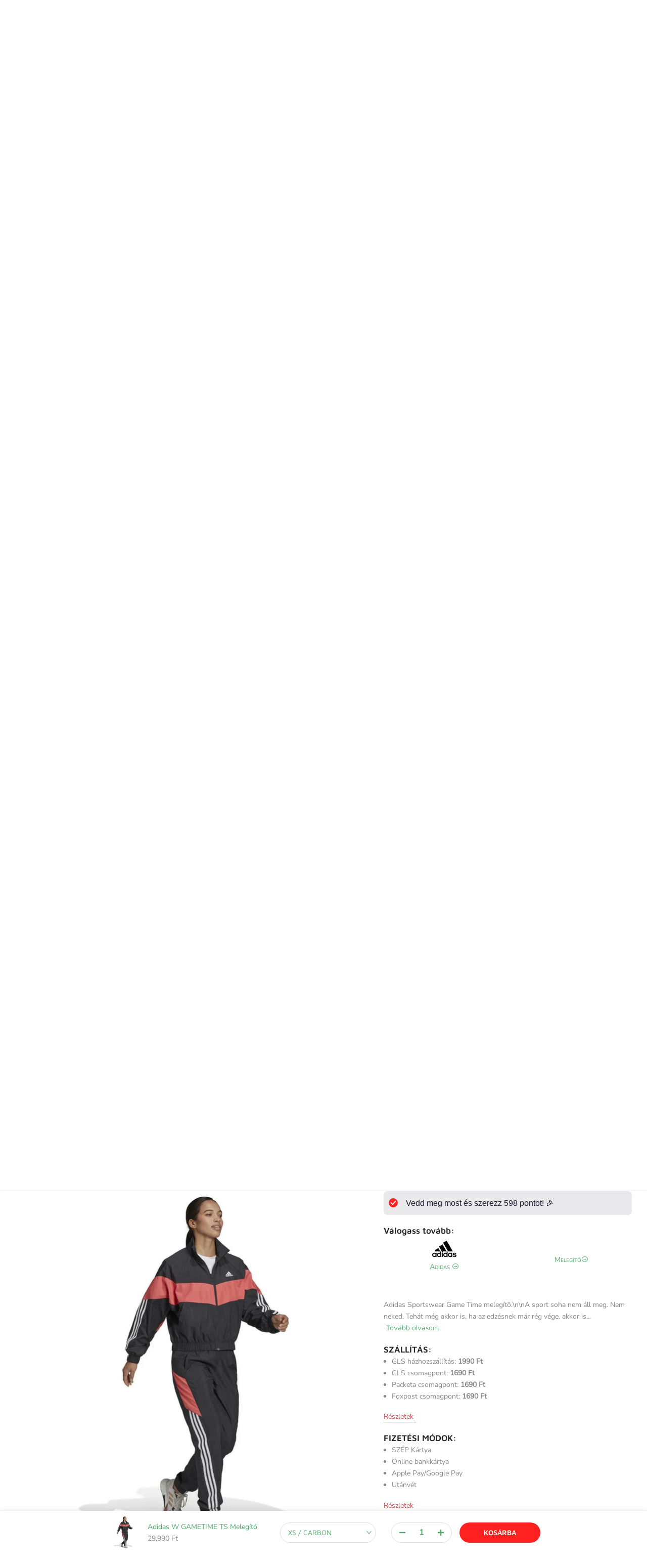

--- FILE ---
content_type: text/html; charset=utf-8
request_url: https://new.sportmania.hu/products/adidas-sportswear-game-time-melegito-noi
body_size: 118271
content:
<!doctype html><html class="t4sp-theme t4s-wrapper__wide rtl_false swatch_color_style_2 pr_border_style_1 pr_img_effect_2 enable_eff_img1_true badge_shape_3 css_for_wis_app_false shadow_round_img_false t4s-header__categories is-remove-unavai-1 t4_compare_false t4s-cart-count-0 t4s-pr-ellipsis-false
 no-js" lang="hu">
  <head>
 
<meta charset="utf-8">
    <meta http-equiv="X-UA-Compatible" content="IE=edge">
    <meta name="viewport" content="width=device-width, initial-scale=1, height=device-height, minimum-scale=1.0, maximum-scale=1.0">
    <meta name="theme-color" content="#fff">
    <link rel="canonical" href="https://sportmania.hu/products/adidas-sportswear-game-time-melegito-noi">
    <link rel="preconnect" href="https://cdn.shopify.com" crossorigin><link rel="preconnect" href="https://fonts.shopifycdn.com" crossorigin><title>Adidas W GAMETIME TS Melegítő &ndash; Sportmania.hu</title>
    <meta name="description" content="Adidas Sportswear Game Time melegítõ.\n\nA sport soha nem áll meg. Nem neked. Tehát még akkor is, ha az edzésnek már rég vége, akkor is érezni fogja ezt az energiát még azután is, hogy elhagyta a pályát. Mutasd meg szenvedélyedet ezzel az Adidas tréningruhával. Ez a termék újrahasznosított anyagokból készül, a mÃ»anyag"><meta name="keywords" content="Adidas W GAMETIME TS Melegítő, Sportmania.hu, sportmania.hu"/><meta name="author" content="Sportmania KFT">

<meta property="og:site_name" content="Sportmania.hu">
<meta property="og:url" content="https://sportmania.hu/products/adidas-sportswear-game-time-melegito-noi">
<meta property="og:title" content="Adidas W GAMETIME TS Melegítő">
<meta property="og:type" content="product">
<meta property="og:description" content="Adidas Sportswear Game Time melegítõ.\n\nA sport soha nem áll meg. Nem neked. Tehát még akkor is, ha az edzésnek már rég vége, akkor is érezni fogja ezt az energiát még azután is, hogy elhagyta a pályát. Mutasd meg szenvedélyedet ezzel az Adidas tréningruhával. Ez a termék újrahasznosított anyagokból készül, a mÃ»anyag"><meta property="og:image" content="http://new.sportmania.hu/cdn/shop/files/adidas-w-gametime-ts-melegito-szett-sportmania-hu-10643.jpg?v=1757528114">
  <meta property="og:image:secure_url" content="https://new.sportmania.hu/cdn/shop/files/adidas-w-gametime-ts-melegito-szett-sportmania-hu-10643.jpg?v=1757528114">
  <meta property="og:image:width" content="1200">
  <meta property="og:image:height" content="1200"><meta property="og:price:amount" content="29,990">
  <meta property="og:price:currency" content="HUF"><meta name="twitter:card" content="summary_large_image">
<meta name="twitter:title" content="Adidas W GAMETIME TS Melegítő">
<meta name="twitter:description" content="Adidas Sportswear Game Time melegítõ.\n\nA sport soha nem áll meg. Nem neked. Tehát még akkor is, ha az edzésnek már rég vége, akkor is érezni fogja ezt az energiát még azután is, hogy elhagyta a pályát. Mutasd meg szenvedélyedet ezzel az Adidas tréningruhával. Ez a termék újrahasznosított anyagokból készül, a mÃ»anyag"><script src="//new.sportmania.hu/cdn/shop/t/40/assets/lazysizes.min.js?v=19113999703148210021704778643" async="async"></script>
    <script src="//new.sportmania.hu/cdn/shop/t/40/assets/global.min.js?v=4393933175034925681704778643" defer="defer"></script>
    <script>window.performance && window.performance.mark && window.performance.mark('shopify.content_for_header.start');</script><meta name="google-site-verification" content="oxXWp8sPlAtPWK7Az9JjCLO4Pmqmi7PNdB3o-oJsy5Y">
<meta name="google-site-verification" content="jRo71lYqN0uVn98vO-q2i6Wme8ihxWRqMXRqjcNl59c">
<meta id="shopify-digital-wallet" name="shopify-digital-wallet" content="/27599011974/digital_wallets/dialog">
<meta name="shopify-checkout-api-token" content="5667c408e20567686f4a515903cbc9fa">
<meta id="in-context-paypal-metadata" data-shop-id="27599011974" data-venmo-supported="false" data-environment="production" data-locale="en_US" data-paypal-v4="true" data-currency="HUF">
<link rel="alternate" hreflang="x-default" href="https://sportmania.hu/products/adidas-sportswear-game-time-melegito-noi">
<link rel="alternate" hreflang="hu" href="https://sportmania.hu/products/adidas-sportswear-game-time-melegito-noi">
<link rel="alternate" hreflang="en" href="https://sportmania.hu/en/products/adidas-sportswear-game-time-melegito-noi">
<link rel="alternate" type="application/json+oembed" href="https://sportmania.hu/products/adidas-sportswear-game-time-melegito-noi.oembed">
<script async="async" src="/checkouts/internal/preloads.js?locale=hu-HU"></script>
<link rel="preconnect" href="https://shop.app" crossorigin="anonymous">
<script async="async" src="https://shop.app/checkouts/internal/preloads.js?locale=hu-HU&shop_id=27599011974" crossorigin="anonymous"></script>
<script id="apple-pay-shop-capabilities" type="application/json">{"shopId":27599011974,"countryCode":"HU","currencyCode":"HUF","merchantCapabilities":["supports3DS"],"merchantId":"gid:\/\/shopify\/Shop\/27599011974","merchantName":"Sportmania.hu","requiredBillingContactFields":["postalAddress","email","phone"],"requiredShippingContactFields":["postalAddress","email","phone"],"shippingType":"shipping","supportedNetworks":["visa","masterCard","amex"],"total":{"type":"pending","label":"Sportmania.hu","amount":"1.00"},"shopifyPaymentsEnabled":true,"supportsSubscriptions":true}</script>
<script id="shopify-features" type="application/json">{"accessToken":"5667c408e20567686f4a515903cbc9fa","betas":["rich-media-storefront-analytics"],"domain":"new.sportmania.hu","predictiveSearch":true,"shopId":27599011974,"locale":"hu"}</script>
<script>var Shopify = Shopify || {};
Shopify.shop = "sportmaniadev.myshopify.com";
Shopify.locale = "hu";
Shopify.currency = {"active":"HUF","rate":"1.0"};
Shopify.country = "HU";
Shopify.theme = {"name":"sm10\/main","id":163101213013,"schema_name":"Kalles","schema_version":"4.3.0","theme_store_id":null,"role":"main"};
Shopify.theme.handle = "null";
Shopify.theme.style = {"id":null,"handle":null};
Shopify.cdnHost = "new.sportmania.hu/cdn";
Shopify.routes = Shopify.routes || {};
Shopify.routes.root = "/";</script>
<script type="module">!function(o){(o.Shopify=o.Shopify||{}).modules=!0}(window);</script>
<script>!function(o){function n(){var o=[];function n(){o.push(Array.prototype.slice.apply(arguments))}return n.q=o,n}var t=o.Shopify=o.Shopify||{};t.loadFeatures=n(),t.autoloadFeatures=n()}(window);</script>
<script>
  window.ShopifyPay = window.ShopifyPay || {};
  window.ShopifyPay.apiHost = "shop.app\/pay";
  window.ShopifyPay.redirectState = null;
</script>
<script id="shop-js-analytics" type="application/json">{"pageType":"product"}</script>
<script defer="defer" async type="module" src="//new.sportmania.hu/cdn/shopifycloud/shop-js/modules/v2/client.init-shop-cart-sync_DjpRhebz.hu.esm.js"></script>
<script defer="defer" async type="module" src="//new.sportmania.hu/cdn/shopifycloud/shop-js/modules/v2/chunk.common_CmNsq_FX.esm.js"></script>
<script type="module">
  await import("//new.sportmania.hu/cdn/shopifycloud/shop-js/modules/v2/client.init-shop-cart-sync_DjpRhebz.hu.esm.js");
await import("//new.sportmania.hu/cdn/shopifycloud/shop-js/modules/v2/chunk.common_CmNsq_FX.esm.js");

  window.Shopify.SignInWithShop?.initShopCartSync?.({"fedCMEnabled":true,"windoidEnabled":true});

</script>
<script>
  window.Shopify = window.Shopify || {};
  if (!window.Shopify.featureAssets) window.Shopify.featureAssets = {};
  window.Shopify.featureAssets['shop-js'] = {"shop-cart-sync":["modules/v2/client.shop-cart-sync_DUjv7WHH.hu.esm.js","modules/v2/chunk.common_CmNsq_FX.esm.js"],"init-fed-cm":["modules/v2/client.init-fed-cm_DR42lBUM.hu.esm.js","modules/v2/chunk.common_CmNsq_FX.esm.js"],"shop-button":["modules/v2/client.shop-button_Cg5BFa_W.hu.esm.js","modules/v2/chunk.common_CmNsq_FX.esm.js"],"init-windoid":["modules/v2/client.init-windoid_C7HOphNK.hu.esm.js","modules/v2/chunk.common_CmNsq_FX.esm.js"],"shop-cash-offers":["modules/v2/client.shop-cash-offers_DB2mOEJH.hu.esm.js","modules/v2/chunk.common_CmNsq_FX.esm.js","modules/v2/chunk.modal_Dr1CVCYb.esm.js"],"shop-toast-manager":["modules/v2/client.shop-toast-manager_DlDTSnAG.hu.esm.js","modules/v2/chunk.common_CmNsq_FX.esm.js"],"init-shop-email-lookup-coordinator":["modules/v2/client.init-shop-email-lookup-coordinator_o_AGXmJx.hu.esm.js","modules/v2/chunk.common_CmNsq_FX.esm.js"],"pay-button":["modules/v2/client.pay-button_DtXiukU4.hu.esm.js","modules/v2/chunk.common_CmNsq_FX.esm.js"],"avatar":["modules/v2/client.avatar_BTnouDA3.hu.esm.js"],"init-shop-cart-sync":["modules/v2/client.init-shop-cart-sync_DjpRhebz.hu.esm.js","modules/v2/chunk.common_CmNsq_FX.esm.js"],"shop-login-button":["modules/v2/client.shop-login-button_DS51jLc1.hu.esm.js","modules/v2/chunk.common_CmNsq_FX.esm.js","modules/v2/chunk.modal_Dr1CVCYb.esm.js"],"init-customer-accounts-sign-up":["modules/v2/client.init-customer-accounts-sign-up_tYcoykYs.hu.esm.js","modules/v2/client.shop-login-button_DS51jLc1.hu.esm.js","modules/v2/chunk.common_CmNsq_FX.esm.js","modules/v2/chunk.modal_Dr1CVCYb.esm.js"],"init-shop-for-new-customer-accounts":["modules/v2/client.init-shop-for-new-customer-accounts_CzZc8uAB.hu.esm.js","modules/v2/client.shop-login-button_DS51jLc1.hu.esm.js","modules/v2/chunk.common_CmNsq_FX.esm.js","modules/v2/chunk.modal_Dr1CVCYb.esm.js"],"init-customer-accounts":["modules/v2/client.init-customer-accounts_D3tEHmHv.hu.esm.js","modules/v2/client.shop-login-button_DS51jLc1.hu.esm.js","modules/v2/chunk.common_CmNsq_FX.esm.js","modules/v2/chunk.modal_Dr1CVCYb.esm.js"],"shop-follow-button":["modules/v2/client.shop-follow-button_YOr5pvx1.hu.esm.js","modules/v2/chunk.common_CmNsq_FX.esm.js","modules/v2/chunk.modal_Dr1CVCYb.esm.js"],"lead-capture":["modules/v2/client.lead-capture_C4bGToxR.hu.esm.js","modules/v2/chunk.common_CmNsq_FX.esm.js","modules/v2/chunk.modal_Dr1CVCYb.esm.js"],"checkout-modal":["modules/v2/client.checkout-modal_DdSt4xGP.hu.esm.js","modules/v2/chunk.common_CmNsq_FX.esm.js","modules/v2/chunk.modal_Dr1CVCYb.esm.js"],"shop-login":["modules/v2/client.shop-login_HaCehpYW.hu.esm.js","modules/v2/chunk.common_CmNsq_FX.esm.js","modules/v2/chunk.modal_Dr1CVCYb.esm.js"],"payment-terms":["modules/v2/client.payment-terms_BcTnGPV3.hu.esm.js","modules/v2/chunk.common_CmNsq_FX.esm.js","modules/v2/chunk.modal_Dr1CVCYb.esm.js"]};
</script>
<script>(function() {
  var isLoaded = false;
  function asyncLoad() {
    if (isLoaded) return;
    isLoaded = true;
    var urls = ["https:\/\/seo.apps.avada.io\/avada-seo-installed.js?shop=sportmaniadev.myshopify.com","https:\/\/cdn1.avada.io\/flying-pages\/module.js?shop=sportmaniadev.myshopify.com","https:\/\/cdn.weglot.com\/weglot_script_tag.js?shop=sportmaniadev.myshopify.com","https:\/\/static2.rapidsearch.dev\/resultpage.js?shop=sportmaniadev.myshopify.com"];
    for (var i = 0; i < urls.length; i++) {
      var s = document.createElement('script');
      s.type = 'text/javascript';
      s.async = true;
      s.src = urls[i];
      var x = document.getElementsByTagName('script')[0];
      x.parentNode.insertBefore(s, x);
    }
  };
  if(window.attachEvent) {
    window.attachEvent('onload', asyncLoad);
  } else {
    window.addEventListener('load', asyncLoad, false);
  }
})();</script>
<script id="__st">var __st={"a":27599011974,"offset":3600,"reqid":"db6bf9ac-4eab-4908-adb1-c0f8ac6223e7-1768971721","pageurl":"new.sportmania.hu\/products\/adidas-sportswear-game-time-melegito-noi","u":"00bd1b54d9dc","p":"product","rtyp":"product","rid":6721120731270};</script>
<script>window.ShopifyPaypalV4VisibilityTracking = true;</script>
<script id="captcha-bootstrap">!function(){'use strict';const t='contact',e='account',n='new_comment',o=[[t,t],['blogs',n],['comments',n],[t,'customer']],c=[[e,'customer_login'],[e,'guest_login'],[e,'recover_customer_password'],[e,'create_customer']],r=t=>t.map((([t,e])=>`form[action*='/${t}']:not([data-nocaptcha='true']) input[name='form_type'][value='${e}']`)).join(','),a=t=>()=>t?[...document.querySelectorAll(t)].map((t=>t.form)):[];function s(){const t=[...o],e=r(t);return a(e)}const i='password',u='form_key',d=['recaptcha-v3-token','g-recaptcha-response','h-captcha-response',i],f=()=>{try{return window.sessionStorage}catch{return}},m='__shopify_v',_=t=>t.elements[u];function p(t,e,n=!1){try{const o=window.sessionStorage,c=JSON.parse(o.getItem(e)),{data:r}=function(t){const{data:e,action:n}=t;return t[m]||n?{data:e,action:n}:{data:t,action:n}}(c);for(const[e,n]of Object.entries(r))t.elements[e]&&(t.elements[e].value=n);n&&o.removeItem(e)}catch(o){console.error('form repopulation failed',{error:o})}}const l='form_type',E='cptcha';function T(t){t.dataset[E]=!0}const w=window,h=w.document,L='Shopify',v='ce_forms',y='captcha';let A=!1;((t,e)=>{const n=(g='f06e6c50-85a8-45c8-87d0-21a2b65856fe',I='https://cdn.shopify.com/shopifycloud/storefront-forms-hcaptcha/ce_storefront_forms_captcha_hcaptcha.v1.5.2.iife.js',D={infoText:'hCaptcha által védett',privacyText:'Adatvédelem',termsText:'Használati feltételek'},(t,e,n)=>{const o=w[L][v],c=o.bindForm;if(c)return c(t,g,e,D).then(n);var r;o.q.push([[t,g,e,D],n]),r=I,A||(h.body.append(Object.assign(h.createElement('script'),{id:'captcha-provider',async:!0,src:r})),A=!0)});var g,I,D;w[L]=w[L]||{},w[L][v]=w[L][v]||{},w[L][v].q=[],w[L][y]=w[L][y]||{},w[L][y].protect=function(t,e){n(t,void 0,e),T(t)},Object.freeze(w[L][y]),function(t,e,n,w,h,L){const[v,y,A,g]=function(t,e,n){const i=e?o:[],u=t?c:[],d=[...i,...u],f=r(d),m=r(i),_=r(d.filter((([t,e])=>n.includes(e))));return[a(f),a(m),a(_),s()]}(w,h,L),I=t=>{const e=t.target;return e instanceof HTMLFormElement?e:e&&e.form},D=t=>v().includes(t);t.addEventListener('submit',(t=>{const e=I(t);if(!e)return;const n=D(e)&&!e.dataset.hcaptchaBound&&!e.dataset.recaptchaBound,o=_(e),c=g().includes(e)&&(!o||!o.value);(n||c)&&t.preventDefault(),c&&!n&&(function(t){try{if(!f())return;!function(t){const e=f();if(!e)return;const n=_(t);if(!n)return;const o=n.value;o&&e.removeItem(o)}(t);const e=Array.from(Array(32),(()=>Math.random().toString(36)[2])).join('');!function(t,e){_(t)||t.append(Object.assign(document.createElement('input'),{type:'hidden',name:u})),t.elements[u].value=e}(t,e),function(t,e){const n=f();if(!n)return;const o=[...t.querySelectorAll(`input[type='${i}']`)].map((({name:t})=>t)),c=[...d,...o],r={};for(const[a,s]of new FormData(t).entries())c.includes(a)||(r[a]=s);n.setItem(e,JSON.stringify({[m]:1,action:t.action,data:r}))}(t,e)}catch(e){console.error('failed to persist form',e)}}(e),e.submit())}));const S=(t,e)=>{t&&!t.dataset[E]&&(n(t,e.some((e=>e===t))),T(t))};for(const o of['focusin','change'])t.addEventListener(o,(t=>{const e=I(t);D(e)&&S(e,y())}));const B=e.get('form_key'),M=e.get(l),P=B&&M;t.addEventListener('DOMContentLoaded',(()=>{const t=y();if(P)for(const e of t)e.elements[l].value===M&&p(e,B);[...new Set([...A(),...v().filter((t=>'true'===t.dataset.shopifyCaptcha))])].forEach((e=>S(e,t)))}))}(h,new URLSearchParams(w.location.search),n,t,e,['guest_login'])})(!0,!0)}();</script>
<script integrity="sha256-4kQ18oKyAcykRKYeNunJcIwy7WH5gtpwJnB7kiuLZ1E=" data-source-attribution="shopify.loadfeatures" defer="defer" src="//new.sportmania.hu/cdn/shopifycloud/storefront/assets/storefront/load_feature-a0a9edcb.js" crossorigin="anonymous"></script>
<script crossorigin="anonymous" defer="defer" src="//new.sportmania.hu/cdn/shopifycloud/storefront/assets/shopify_pay/storefront-65b4c6d7.js?v=20250812"></script>
<script data-source-attribution="shopify.dynamic_checkout.dynamic.init">var Shopify=Shopify||{};Shopify.PaymentButton=Shopify.PaymentButton||{isStorefrontPortableWallets:!0,init:function(){window.Shopify.PaymentButton.init=function(){};var t=document.createElement("script");t.src="https://new.sportmania.hu/cdn/shopifycloud/portable-wallets/latest/portable-wallets.hu.js",t.type="module",document.head.appendChild(t)}};
</script>
<script data-source-attribution="shopify.dynamic_checkout.buyer_consent">
  function portableWalletsHideBuyerConsent(e){var t=document.getElementById("shopify-buyer-consent"),n=document.getElementById("shopify-subscription-policy-button");t&&n&&(t.classList.add("hidden"),t.setAttribute("aria-hidden","true"),n.removeEventListener("click",e))}function portableWalletsShowBuyerConsent(e){var t=document.getElementById("shopify-buyer-consent"),n=document.getElementById("shopify-subscription-policy-button");t&&n&&(t.classList.remove("hidden"),t.removeAttribute("aria-hidden"),n.addEventListener("click",e))}window.Shopify?.PaymentButton&&(window.Shopify.PaymentButton.hideBuyerConsent=portableWalletsHideBuyerConsent,window.Shopify.PaymentButton.showBuyerConsent=portableWalletsShowBuyerConsent);
</script>
<script>
  function portableWalletsCleanup(e){e&&e.src&&console.error("Failed to load portable wallets script "+e.src);var t=document.querySelectorAll("shopify-accelerated-checkout .shopify-payment-button__skeleton, shopify-accelerated-checkout-cart .wallet-cart-button__skeleton"),e=document.getElementById("shopify-buyer-consent");for(let e=0;e<t.length;e++)t[e].remove();e&&e.remove()}function portableWalletsNotLoadedAsModule(e){e instanceof ErrorEvent&&"string"==typeof e.message&&e.message.includes("import.meta")&&"string"==typeof e.filename&&e.filename.includes("portable-wallets")&&(window.removeEventListener("error",portableWalletsNotLoadedAsModule),window.Shopify.PaymentButton.failedToLoad=e,"loading"===document.readyState?document.addEventListener("DOMContentLoaded",window.Shopify.PaymentButton.init):window.Shopify.PaymentButton.init())}window.addEventListener("error",portableWalletsNotLoadedAsModule);
</script>

<script type="module" src="https://new.sportmania.hu/cdn/shopifycloud/portable-wallets/latest/portable-wallets.hu.js" onError="portableWalletsCleanup(this)" crossorigin="anonymous"></script>
<script nomodule>
  document.addEventListener("DOMContentLoaded", portableWalletsCleanup);
</script>

<script id='scb4127' type='text/javascript' async='' src='https://new.sportmania.hu/cdn/shopifycloud/privacy-banner/storefront-banner.js'></script><link id="shopify-accelerated-checkout-styles" rel="stylesheet" media="screen" href="https://new.sportmania.hu/cdn/shopifycloud/portable-wallets/latest/accelerated-checkout-backwards-compat.css" crossorigin="anonymous">
<style id="shopify-accelerated-checkout-cart">
        #shopify-buyer-consent {
  margin-top: 1em;
  display: inline-block;
  width: 100%;
}

#shopify-buyer-consent.hidden {
  display: none;
}

#shopify-subscription-policy-button {
  background: none;
  border: none;
  padding: 0;
  text-decoration: underline;
  font-size: inherit;
  cursor: pointer;
}

#shopify-subscription-policy-button::before {
  box-shadow: none;
}

      </style>

<script>window.performance && window.performance.mark && window.performance.mark('shopify.content_for_header.end');</script>
<link rel="preload" as="font" href="//new.sportmania.hu/cdn/fonts/maven_pro/mavenpro_n4.c68ed1d8b5c0af622b14d3bb80bf3ead8907ac11.woff2" type="font/woff2" crossorigin><link rel="preload" as="font" href="//new.sportmania.hu/cdn/fonts/maven_pro/mavenpro_n4.c68ed1d8b5c0af622b14d3bb80bf3ead8907ac11.woff2" type="font/woff2" crossorigin><link rel="preload" as="font" href="//new.sportmania.hu/cdn/fonts/maven_pro/mavenpro_n4.c68ed1d8b5c0af622b14d3bb80bf3ead8907ac11.woff2" type="font/woff2" crossorigin><link href="//new.sportmania.hu/cdn/shop/t/40/assets/base.css?v=76992554195321706611704778645" rel="stylesheet" type="text/css" media="all" /><style data-shopify>@font-face {
  font-family: "Maven Pro";
  font-weight: 400;
  font-style: normal;
  font-display: swap;
  src: url("//new.sportmania.hu/cdn/fonts/maven_pro/mavenpro_n4.c68ed1d8b5c0af622b14d3bb80bf3ead8907ac11.woff2") format("woff2"),
       url("//new.sportmania.hu/cdn/fonts/maven_pro/mavenpro_n4.522bf9c765ae9601c2a4846d60057ced1efdcde2.woff") format("woff");
}
@font-face {
  font-family: "Maven Pro";
  font-weight: 500;
  font-style: normal;
  font-display: swap;
  src: url("//new.sportmania.hu/cdn/fonts/maven_pro/mavenpro_n5.ce007c5b78ce56cdb6d8a7dfd4b878f24918d849.woff2") format("woff2"),
       url("//new.sportmania.hu/cdn/fonts/maven_pro/mavenpro_n5.78e546abb11d6cec06c98294cd91a76466b42d41.woff") format("woff");
}
@font-face {
  font-family: "Maven Pro";
  font-weight: 600;
  font-style: normal;
  font-display: swap;
  src: url("//new.sportmania.hu/cdn/fonts/maven_pro/mavenpro_n6.05e6df69bb75d015ee18df5f5798f1259a61f1c5.woff2") format("woff2"),
       url("//new.sportmania.hu/cdn/fonts/maven_pro/mavenpro_n6.2a247e47cebb2168b097c70ce14ff7d72107293f.woff") format("woff");
}
@font-face {
  font-family: "Maven Pro";
  font-weight: 700;
  font-style: normal;
  font-display: swap;
  src: url("//new.sportmania.hu/cdn/fonts/maven_pro/mavenpro_n7.1cf8ef6e1971df8c9c821bcb73da0b10e0c49a8b.woff2") format("woff2"),
       url("//new.sportmania.hu/cdn/fonts/maven_pro/mavenpro_n7.1ecc5b9854a5f30ff1b42559ffcca41d24759633.woff") format("woff");
}
@font-face {
  font-family: "Maven Pro";
  font-weight: 800;
  font-style: normal;
  font-display: swap;
  src: url("//new.sportmania.hu/cdn/fonts/maven_pro/mavenpro_n8.2dc76b4b01df979c2fe1a8204cce8d8c675626b5.woff2") format("woff2"),
       url("//new.sportmania.hu/cdn/fonts/maven_pro/mavenpro_n8.72fabe3055a83bd3483d138db09b8ed2b69201ad.woff") format("woff");
}
@font-face {
  font-family: "Maven Pro";
  font-weight: 900;
  font-style: normal;
  font-display: swap;
  src: url("//new.sportmania.hu/cdn/fonts/maven_pro/mavenpro_n9.6b9c0d9443b13ba7b9a4ce1e5c7754df732e484d.woff2") format("woff2"),
       url("//new.sportmania.hu/cdn/fonts/maven_pro/mavenpro_n9.88683e89a9504e5078b90d26472ce630fa547e4b.woff") format("woff");
}
@font-face {
  font-family: Muli;
  font-weight: 200;
  font-style: normal;
  font-display: swap;
  src: url("//new.sportmania.hu/cdn/fonts/muli/muli_n2.b4490cbe74fc8a57f195e2ea53d0a63bb11cdc3c.woff2") format("woff2"),
       url("//new.sportmania.hu/cdn/fonts/muli/muli_n2.bfe6d535489b6ff766d49255de17e64eed0783f7.woff") format("woff");
}
@font-face {
  font-family: Muli;
  font-weight: 200;
  font-style: italic;
  font-display: swap;
  src: url("//new.sportmania.hu/cdn/fonts/muli/muli_i2.e63015d79b3d4816e573ca2a658c755f4fc7c4e1.woff2") format("woff2"),
       url("//new.sportmania.hu/cdn/fonts/muli/muli_i2.614be71f1393aade4add718b9e50819d56b8cc81.woff") format("woff");
}
@font-face {
  font-family: Muli;
  font-weight: 300;
  font-style: normal;
  font-display: swap;
  src: url("//new.sportmania.hu/cdn/fonts/muli/muli_n3.eb26389ceb64d8e291e0e54b7062f20e7b222f9d.woff2") format("woff2"),
       url("//new.sportmania.hu/cdn/fonts/muli/muli_n3.6d84e73a633f80b55aef7c219f353299136e4671.woff") format("woff");
}
@font-face {
  font-family: Muli;
  font-weight: 300;
  font-style: italic;
  font-display: swap;
  src: url("//new.sportmania.hu/cdn/fonts/muli/muli_i3.aadc4fcabd129e8b392abc50e94e055c0e2e9395.woff2") format("woff2"),
       url("//new.sportmania.hu/cdn/fonts/muli/muli_i3.aab169de584c3dbe09af35d489f61eaf5bd2c52a.woff") format("woff");
}
@font-face {
  font-family: Muli;
  font-weight: 400;
  font-style: normal;
  font-display: swap;
  src: url("//new.sportmania.hu/cdn/fonts/muli/muli_n4.e949947cfff05efcc994b2e2db40359a04fa9a92.woff2") format("woff2"),
       url("//new.sportmania.hu/cdn/fonts/muli/muli_n4.35355e4a0c27c9bc94d9af3f9bcb586d8229277a.woff") format("woff");
}
@font-face {
  font-family: Muli;
  font-weight: 400;
  font-style: italic;
  font-display: swap;
  src: url("//new.sportmania.hu/cdn/fonts/muli/muli_i4.c0a1ea800bab5884ab82e4eb25a6bd25121bd08c.woff2") format("woff2"),
       url("//new.sportmania.hu/cdn/fonts/muli/muli_i4.a6c39b1b31d876de7f99b3646461aa87120de6ed.woff") format("woff");
}
@font-face {
  font-family: Muli;
  font-weight: 500;
  font-style: normal;
  font-display: swap;
  src: url("//new.sportmania.hu/cdn/fonts/muli/muli_n5.42406f20a7ccca1e01311dc690905ffca2c49e4b.woff2") format("woff2"),
       url("//new.sportmania.hu/cdn/fonts/muli/muli_n5.edc61b4ccf7201dbc1e6093959c796eeb8e38e67.woff") format("woff");
}
@font-face {
  font-family: Muli;
  font-weight: 500;
  font-style: italic;
  font-display: swap;
  src: url("//new.sportmania.hu/cdn/fonts/muli/muli_i5.68dccd0d60a613049f7bc205d7a05f88c3f8ddf3.woff2") format("woff2"),
       url("//new.sportmania.hu/cdn/fonts/muli/muli_i5.505ad692b6b202a7310b463f929fffc0cfcd77ee.woff") format("woff");
}
@font-face {
  font-family: Muli;
  font-weight: 600;
  font-style: normal;
  font-display: swap;
  src: url("//new.sportmania.hu/cdn/fonts/muli/muli_n6.cc1d2d4222c93c9ee9f6de4489226d2e1332d85b.woff2") format("woff2"),
       url("//new.sportmania.hu/cdn/fonts/muli/muli_n6.2bb79714f197c09d3f5905925734a3f1166d5d27.woff") format("woff");
}
@font-face {
  font-family: Muli;
  font-weight: 600;
  font-style: italic;
  font-display: swap;
  src: url("//new.sportmania.hu/cdn/fonts/muli/muli_i6.8f2d01d188d44c7a6149f7e8d2688f96baea5098.woff2") format("woff2"),
       url("//new.sportmania.hu/cdn/fonts/muli/muli_i6.be105ddc6534276d93778a9b02f60679ab15f9e1.woff") format("woff");
}
@font-face {
  font-family: Muli;
  font-weight: 700;
  font-style: normal;
  font-display: swap;
  src: url("//new.sportmania.hu/cdn/fonts/muli/muli_n7.c8c44d0404947d89610714223e630c4cbe005587.woff2") format("woff2"),
       url("//new.sportmania.hu/cdn/fonts/muli/muli_n7.4cbcffea6175d46b4d67e9408244a5b38c2ac568.woff") format("woff");
}
@font-face {
  font-family: Muli;
  font-weight: 700;
  font-style: italic;
  font-display: swap;
  src: url("//new.sportmania.hu/cdn/fonts/muli/muli_i7.34eedbf231efa20bd065d55f6f71485730632c7b.woff2") format("woff2"),
       url("//new.sportmania.hu/cdn/fonts/muli/muli_i7.2b4df846821493e68344d0b0212997d071bf38b7.woff") format("woff");
}
@font-face {
  font-family: Muli;
  font-weight: 800;
  font-style: normal;
  font-display: swap;
  src: url("//new.sportmania.hu/cdn/fonts/muli/muli_n8.0235752f433990abe1f2c7555d19b86ae6eb8a1c.woff2") format("woff2"),
       url("//new.sportmania.hu/cdn/fonts/muli/muli_n8.ddbd0eed949d5df233e7d3883337932038a076a6.woff") format("woff");
}
@font-face {
  font-family: Muli;
  font-weight: 800;
  font-style: italic;
  font-display: swap;
  src: url("//new.sportmania.hu/cdn/fonts/muli/muli_i8.422be35a6ce34cf84f486c04010583ac86dede96.woff2") format("woff2"),
       url("//new.sportmania.hu/cdn/fonts/muli/muli_i8.1c4bb64f3a2112c8c7407ea04db5cd693235eb75.woff") format("woff");
}
@font-face {
  font-family: Muli;
  font-weight: 900;
  font-style: normal;
  font-display: swap;
  src: url("//new.sportmania.hu/cdn/fonts/muli/muli_n9.7d66dc53f2718d25858080de2e0ed540c07d1bad.woff2") format("woff2"),
       url("//new.sportmania.hu/cdn/fonts/muli/muli_n9.73693cff699117abf881b7381fb75f2bb2c48ced.woff") format("woff");
}
@font-face {
  font-family: Muli;
  font-weight: 900;
  font-style: italic;
  font-display: swap;
  src: url("//new.sportmania.hu/cdn/fonts/muli/muli_i9.d20a598e220582fa7245c7a453b24e7f3ade0a38.woff2") format("woff2"),
       url("//new.sportmania.hu/cdn/fonts/muli/muli_i9.9eb3d1a9ba677548ec3675b4830a57685dcb978c.woff") format("woff");
}
@font-face {
  font-family: "Nunito Sans";
  font-weight: 400;
  font-style: normal;
  font-display: swap;
  src: url("//new.sportmania.hu/cdn/fonts/nunito_sans/nunitosans_n4.0276fe080df0ca4e6a22d9cb55aed3ed5ba6b1da.woff2") format("woff2"),
       url("//new.sportmania.hu/cdn/fonts/nunito_sans/nunitosans_n4.b4964bee2f5e7fd9c3826447e73afe2baad607b7.woff") format("woff");
}
:root {
        
         /* CSS Variables */
        --wrapper-mw      : 1420px;
        --font-family-1   : "Maven Pro", sans-serif;;
        --font-family-2   : Muli, sans-serif;;
        --font-family-3   : "Nunito Sans", sans-serif;;
        --font-body-family   : "Nunito Sans", sans-serif;;
        --font-heading-family: "Maven Pro", sans-serif;;
       
        
        --t4s-success-color       : #428445;
        --t4s-success-color-rgb   : 66, 132, 69;
        --t4s-warning-color       : #e0b252;
        --t4s-warning-color-rgb   : 224, 178, 82;
        --t4s-error-color         : #EB001B;
        --t4s-error-color-rgb     : 235, 0, 27;
        --t4s-light-color         : #ffffff;
        --t4s-dark-color          : #222222;
        --t4s-highlight-color     : #ec0101;
        --t4s-tooltip-background  : #383838;
        --t4s-tooltip-color       : #fff;
        --primary-sw-color        : #445549;
        --primary-sw-color-rgb    : 68, 85, 73;
        --border-sw-color         : #ddd;
        --secondary-sw-color      : #878787;
        --primary-price-color     : #ec0101;
        --secondary-price-color   : #878787;
        
        --t4s-body-background     : #fff;
        --text-color              : #878787;
        --text-color-rgb          : 135, 135, 135;
        --heading-color           : #222222;
        --accent-color            : #FF2020;
        --accent-color-rgb        : 255, 32, 32;
        --accent-color-darken     : #d30000;
        --accent-color-hover      : var(--accent-color-darken);
        --secondary-color         : #4FAA69;
        --secondary-color-rgb     : 79, 170, 105;
        --link-color              : #BF4949;
        --link-color-hover        : #FF2020;
        --border-color            : #ddd;
        --border-color-rgb        : 221, 221, 221;
        --border-primary-color    : #333;
        --button-background       : #222;
        --button-color            : #fff;
        --button-background-hover : #FF2020;
        --button-color-hover      : #fff;

        --sale-badge-background    : #ff4e00;
        --sale-badge-color         : #fff;
        --new-badge-background     : #109533;
        --new-badge-color          : #fff;
        --preorder-badge-background: #0774d7;
        --preorder-badge-color     : #fff;
        --soldout-badge-background : #999999;
        --soldout-badge-color      : #fff;
        --custom-badge-background  : #00A500;
        --custom-badge-color       : #fff;/* Shopify related variables */
        --payment-terms-background-color: ;
        
        --lz-background: #f5f5f5;
        --lz-img: url("//new.sportmania.hu/cdn/shop/t/40/assets/t4s_loader.svg?v=139480465140342765681705218999");}

    html {
      font-size: 62.5%;
      height: 100%;
    }

    body {
      margin: 0;
      overflow-x: hidden;
      font-size:14px;
      letter-spacing: 0px;
      color: var(--text-color);
      font-family: var(--font-body-family);
      line-height: 1.7;
      font-weight: 400;
      -webkit-font-smoothing: auto;
      -moz-osx-font-smoothing: auto;
    }
    /*
    @media screen and (min-width: 750px) {
      body {
        font-size: 1.6rem;
      }
    }
    */

    h1, h2, h3, h4, h5, h6, .t4s_as_title {
      color: var(--heading-color);
      font-family: var(--font-heading-family);
      line-height: 1.4;
      font-weight: 600;
      letter-spacing: 0px;
    }
    h1 { font-size: 38px }
    h2 { font-size: 28px }
    h3 { font-size: 22px }
    h4 { font-size: 18px }
    h5 { font-size: 17px }
    h6 { font-size: 15.5px }
    a,.t4s_as_link {
      /* font-family: var(--font-link-family); */
      color: var(--link-color);
    }
    a:hover,.t4s_as_link:hover {
      color: var(--link-color-hover);
    }
    button,
    input,
    optgroup,
    select,
    textarea {
      border-color: var(--border-color);
    }
    .t4s_as_button,
    button,
    input[type="button"]:not(.t4s-btn),
    input[type="reset"],
    input[type="submit"]:not(.t4s-btn) {
      font-family: var(--font-button-family);
      color: var(--button-color);
      background-color: var(--button-background);
      border-color: var(--button-background);
    }
    .t4s_as_button:hover,
    button:hover,
    input[type="button"]:not(.t4s-btn):hover, 
    input[type="reset"]:hover,
    input[type="submit"]:not(.t4s-btn):hover  {
      color: var(--button-color-hover);
      background-color: var(--button-background-hover);
      border-color: var(--button-background-hover);
    }
    
    .t4s-cp,.t4s-color-accent { color : var(--accent-color) }.t4s-ct,.t4s-color-text { color : var(--text-color) }.t4s-ch,.t4ss-color-heading { color : var(--heading-color) }.t4s-csecondary { color : var(--secondary-color) }
    
    .t4s-fnt-fm-1 {
      font-family: var(--font-family-1) !important;
    }
    .t4s-fnt-fm-2 {
      font-family: var(--font-family-2) !important;
    }
    .t4s-fnt-fm-3 {
      font-family: var(--font-family-3) !important;
    }
    .t4s-cr {
        color: var(--t4s-highlight-color);
    }
    .t4s-price__sale { color: var(--primary-price-color); }.t4s-fix-overflow.t4s-row { max-width: 100vw;margin-left: auto;margin-right: auto;}.lazyloadt4s-opt {opacity: 1 !important;transition: opacity 0s, transform 1s !important;}.t4s-d-block {display: block;}.t4s-d-none {display: none;}@media (min-width: 768px) {.t4s-d-md-block {display: block;}.t4s-d-md-none {display: none; }}@media (min-width: 1025px) {.t4s-d-lg-block {display: block;}.t4s-d-lg-none {display: none; }}.t4s-product .t4s-product-sizes > span.t4s-product-sizes--sold-out,     
      .t4s-product .t4s-product-sizes[data-size="1"] > span:after{
        display: none;
      }.t4s-pr-color__item.t4s-pr-color--sold-out {
        display: none;
      }</style><script>
  const isBehaviorSmooth = 'scrollBehavior' in document.documentElement.style && getComputedStyle(document.documentElement).scrollBehavior === 'smooth';
  const t4sXMLHttpRequest = window.XMLHttpRequest, documentElementT4s = document.documentElement; documentElementT4s.className = documentElementT4s.className.replace('no-js', 'js');function loadImageT4s(_this) { _this.classList.add('lazyloadt4sed')};(function() { const matchMediaHoverT4s = (window.matchMedia('(-moz-touch-enabled: 1), (hover: none)')).matches; documentElementT4s.className += ((window.CSS && window.CSS.supports('(position: sticky) or (position: -webkit-sticky)')) ? ' t4sp-sticky' : ' t4sp-no-sticky'); documentElementT4s.className += matchMediaHoverT4s ? ' t4sp-no-hover' : ' t4sp-hover'; window.onpageshow = function() { if (performance.navigation.type === 2) {document.dispatchEvent(new CustomEvent('cart:refresh'))} }; if (!matchMediaHoverT4s && window.width > 1024) { document.addEventListener('mousemove', function(evt) { documentElementT4s.classList.replace('t4sp-no-hover','t4sp-hover'); document.dispatchEvent(new CustomEvent('theme:hover')); }, {once : true} ); } }());</script><link rel="stylesheet" href="//new.sportmania.hu/cdn/shop/t/40/assets/ecomrise-colors.css?v=111603181540343972631704778642" media="print" onload="this.media='all'">


  <script type="text/javascript">
    window.RapidSearchAdmin = false;
  </script>


<!-- BEGIN app block: shopify://apps/molin-ai/blocks/embed-shop-ai/2474bdff-9380-4177-91d9-d9013261c99f --><script type="module" src="/apps/molin-ai/shop-ai.js"></script>


<!-- END app block --><!-- BEGIN app block: shopify://apps/mp-size-chart-size-guide/blocks/app-embed/305100b1-3599-492a-a54d-54f196ff1f94 -->


  
  
  
  
  
  

  

  

  

  

  
    
    <!-- BEGIN app snippet: init-data --><script type="application/json" data-cfasync='false' class='mpSizeChart-script'>
  {
    "appData": {"appStatus":true,"isRemoveBranding":true,"metaFieldLength":1,"settings":{"modal":{"header":"Mérettáblázat","bgColor":"#FFFFFF","shadow":true,"textColor":"#232323","overlayColor":"#7b7b7b","borderRadius":10,"textSize":14,"position":{"type":"modal-right","width":50,"height":100,"top":0,"left":8,"right":0},"headerSettings":{"alignment":"start","productName":{"color":"#303030","fontSize":16,"fontWeight":"600"},"sizeGuide":{"color":"#303030","fontSize":12,"fontWeight":"400"}}},"general":{"buttonOrder":"iconText","text":"Mérettáblázat","textColor":"#232323","fontWeight":"400","isUnderline":false,"isItalic":false,"textSize":14},"float":{"hideText":false,"showMobile":true,"mobilePosition":"top-right","borderRadius":10,"borderColor":"#232323","position":"middle-right","isRotation":true,"bgColor":"#FFFFFF","height":37,"width":96},"inline":{"displayType":"app-block","buttonPosition":"before-add-cart","collection":{"position":"","inlinePosition":"after"},"product":{"position":".t4s-swatch__option is-t4s-name__size","inlinePosition":"in"},"home":{"position":"","inlinePosition":"after"},"borderRadius":null},"contentConfig":{"table":{"hoverColor":"#cecece","animation":true,"textColor":"#232323","highlightColor":"#f3f3f3","cellColor":"#fbfbfb","borderColor":"#fbfbfb","borderWeight":1,"isAdvancedTableSettings":true,"highlight":"headerBoth"},"media":{"imageSize":50,"videoSize":50},"tab":{"position":"center","styleType":"outlined","styleDetail":{"fontSize":13,"selected":{"underlineColor":"#303030","textColor":"#303030","fontWeight":"400","backgroundColor":"#E3E3E3"},"unSelected":{"textColor":"#616161","fontWeight":"400"},"hovering":{"underlineColor":"#616161","textColor":"#616161","fontWeight":"400","backgroundColor":"#F1F1F1"},"borderRadius":4,"borderColor":"#E3E3E3","default":{"borderRadius":null}}}},"reminderBlock":{"image":false,"content":"A méretválasztás megkönnyítése érdekében nézd meg a mérettáblázatot.","show":false,"time":15},"icon":{"customIconUrl":"","linkIcon":"https://cdnapps.avada.io/sizechart/setting/icon3.svg","isCustomIcon":false},"showAdvanced":true,"applyBEMCss":true,"autoTranslate":false,"displayType":"inline-link","enableGa":false,"customCss":"","displayMode":"button","dropdown":{"textColor":"#232323","width":100,"heightType":"full","height":600,"borderType":"top-bottom","borderColor":"#e3e3e3","bgColor":"#ffffff","fontWeight":"400","isUnderline":false,"isItalic":false,"displayType":"app-block","product":{"position":"form[action*=\"/cart/add\"]","inlinePosition":"after"},"home":{"position":"","inlinePosition":"after"},"collection":{"position":"","inlinePosition":"after"}},"recommend":{"title":"Méret ajánlás","emptyContent":"Add meg méreteid, hogy méretjavaslatot adhassunk!","fit":{"content":"A megadott adatok alapján a következő méretet javasoljuk","type":"larger","preference":{"title":"Fit preference","type":"select","content":{"fit":"Fit","regular":"Regular","loose":"Loose"},"selectedColor":"#1a1a1a"}},"noFit":{"notSuggestContent":"Nem találunk megfelelő méretet","alternative":{"smaller":{"unit":null,"fitUnit":null},"larger":{"unit":null,"fitUnit":null}}},"styles":{"tab":{"styleType":"filled","styleDetail":{"fontSize":14,"borderRadius":8,"selected":{"backgroundColor":"#303030","textColor":"#ffffff","fontWeight":"400"},"unSelected":{"textColor":"#303030","fontWeight":"400"},"hovering":{"backgroundColor":"#F1F1F1","textColor":"#303030","fontWeight":"400"}}},"title":{"fontSize":20,"fontWeight":"700","color":"#303030"},"size":{"fontSize":24,"fontWeight":"700","color":"#ffffff","backgroundColor":"#303030"},"button":{"styleType":"filled","content":"Check my size","styleDetail":{"fontSize":13,"borderRadius":2,"unSelected":{"fontWeight":"700","textColor":"#ffffff"},"selected":{"backgroundColor":"#303030"},"disable":{"textColor":"#ffffff","backgroundColor":"#d4d4d4"},"hovering":{"backgroundColor":"#1a1a1a","textColor":"#ffffff"}}}}},"reviewHacking":{"tableStyles":false,"autoOpenDropdown":false,"isProductNameLayout":false,"canUseMultipleUnits":false},"gdpr":{"enableOrderData":true,"enableClickData":true,"enableGDPRContent":false,"defaultCheck":true,"contentText":"We value your privacy! To enhance your shopping experience, we would like your consent to collect data related to your clicks, cart additions and order creations. This information helps provide information on metrics such as revenue, conversion rate, return rate, click rate, etc.","checkBoxText":"I agree to share my data for analysis purpose","toggleText":{"show":"Show privacy details","hide":"Hide privacy details"}},"translate":{"enabled":true,"excludePattern":[{"pattern":"^[A-Z]{2,4}$"},{"pattern":"^[A-Z0-9-]+$"}]},"id":"FtIyrHMxlom3Sp0Fqbej","shopId":"tXSBMsfbV210LPzwlHK7","autoTranslateLanguage":"","suggestions":{"name":["UK Size","US Size","Foot Length (cm)","Lábhossz (cm)","EU méret"],"autoFill":["uksize","footlengthcm","ussize","eumeret"]}},"shopId":"tXSBMsfbV210LPzwlHK7","p":30,"syncAt":1764997911605},
    "campaignsList": [[{"id":"mQDqJgApEBdv7hbvL10L","name":"M-Sport ruházat","isBulkImport":true,"displayType":"AUTOMATED","conditions":{"conditions":[{"type":"VENDOR","value":"M-Sport","operation":"EQUALS"}],"type":"ANY"},"productIds":[],"collectionIds":[],"priority":"0","showOnCollectionPage":false,"showOnAllCollectionsPages":"SHOW_ALL","countries":[],"countries_all":true,"showOnHomePage":false,"smartSelector":false,"inline":{"product":{"position":""},"home":{"position":""},"collection":{"position":""}},"isPresetV2":true,"editContentV2":true,"value":"none","showMobile":true,"sizeRecommend":{"type":"manual","sourceTable":"","measurement":{"select":[],"type":"bodyMeasurement","fitPreference":true,"primary":"","havePrimary":false,"extra":{"unit":"Centimeter","value":6}}},"shopId":"tXSBMsfbV210LPzwlHK7","createdAt":"2025-11-07T13:42:37.646Z","contentConfigs":[{"value":"","typeConfig":"tab_layout","tabs":[{"name":"Férfi","contentConfigs":[{"typeConfig":"","value":"<p>Férfi M-Sport pulóver</p>"},{"typeConfig":"advanced_table","tableData":{"columns":[{"id":"col1","name":"Méret","type":"key","order":0},{"id":"col2","name":"Testhossz (cm)","type":"value","order":1},{"id":"col3","name":"Mellszélesség (cm)","type":"value","order":2},{"id":"col4","name":"Újjhossz (cm)","type":"value","order":3},{"id":"col5","name":"Teljes mellbőség (cm)","type":"value","order":4}],"rows":[{"id":"row1","order":1,"col1":"S","col2":69,"col3":51,"col4":85,"col5":102},{"id":"row2","order":2,"col1":"M","col2":71,"col3":56,"col4":88,"col5":112},{"id":"row3","order":3,"col1":"L","col2":74,"col3":61,"col4":90,"col5":122},{"id":"row4","order":4,"col1":"XL","col2":76,"col3":66,"col4":93,"col5":132},{"id":"row5","order":5,"col1":"XXL","col2":79,"col3":71,"col4":95,"col5":142}],"isConvertUnit":false,"sizeRange":"columns"},"tableId":1762072034627},{"typeConfig":"","value":"<p>Férfi M-Sport póló</p>"},{"typeConfig":"advanced_table","tableData":{"columns":[{"id":"col1","name":"Méret","type":"key","order":0},{"id":"col2","name":"Testhossz (cm)","type":"value","order":1},{"id":"col3","name":"Mellszélesség (cm)","type":"value","order":2},{"id":"col4","name":"Újjhossz (cm)","type":"value","order":3},{"id":"col5","name":"Teljes mellbőség (cm)","type":"value","order":4}],"rows":[{"id":"row1","order":1,"col1":"S","col2":71,"col3":46,"col4":40,"col5":92},{"id":"row2","order":2,"col1":"M","col2":74,"col3":51,"col4":43,"col5":102},{"id":"row3","order":3,"col1":"L","col2":76,"col3":56,"col4":47,"col5":112},{"id":"row4","order":4,"col1":"XL","col2":79,"col3":61,"col4":51,"col5":122},{"id":"row5","order":5,"col1":"XXL","col2":81,"col3":66,"col4":55,"col5":132},{"id":"row6","order":6,"col1":"3XL","col2":84,"col3":71,"col4":58,"col5":142}],"isConvertUnit":false,"sizeRange":"columns"},"tableId":1762072034628},{"typeConfig":"","value":"<p>Férfi M-Sport szeldzsekik</p>"},{"typeConfig":"advanced_table","tableData":{"columns":[{"id":"col1","name":"Méret","type":"key","order":0},{"id":"col2","name":"Testhossz (cm)","type":"value","order":1},{"id":"col3","name":"Mellszélesség (cm)","type":"value","order":2},{"id":"col4","name":"Teljes mellbőség (cm)","type":"value","order":3}],"rows":[{"id":"row1","order":1,"col1":"S","col2":71,"col3":60,"col4":120},{"id":"row2","order":2,"col1":"M","col2":74,"col3":64,"col4":128},{"id":"row3","order":3,"col1":"L","col2":78,"col3":68,"col4":136},{"id":"row4","order":4,"col1":"XL","col2":81,"col3":73,"col4":146},{"id":"row5","order":5,"col1":"XXL","col2":84,"col3":79,"col4":158}],"isConvertUnit":false,"sizeRange":"columns"},"tableId":1762072034629},{"typeConfig":"","value":"<p>Férfi M-Sport mezek</p>"},{"typeConfig":"advanced_table","tableData":{"columns":[{"id":"col1","name":"Méret","type":"key","order":0},{"id":"col2","name":"Mellszélesség (cm)","type":"value","order":1},{"id":"col3","name":"Testhossz (cm)","type":"value","order":2},{"id":"col4","name":"Teljes mellbőség (cm)","type":"value","order":3}],"rows":[{"id":"row1","order":1,"col1":"S","col2":51,"col3":69,"col4":102},{"id":"row2","order":2,"col1":"M","col2":54,"col3":72,"col4":108},{"id":"row3","order":3,"col1":"L","col2":57,"col3":74,"col4":114},{"id":"row4","order":4,"col1":"XL","col2":60,"col3":77,"col4":120},{"id":"row5","order":5,"col1":"XXL","col2":63,"col3":80,"col4":126}],"isConvertUnit":false,"sizeRange":"columns"},"tableId":1762072034630},{"typeConfig":"","value":"<p>Férfi M-Sport galléros pólók:</p>"},{"typeConfig":"advanced_table","tableData":{"columns":[{"id":"col1","name":"Méret","type":"key","order":0},{"id":"col2","name":"Testhossz (cm)","type":"value","order":1},{"id":"col3","name":"Mellszélesség (cm)","type":"value","order":2},{"id":"col4","name":"Újjhossz (cm)","type":"value","order":3},{"id":"col5","name":"Teljes mellbőség (cm)","type":"value","order":4}],"rows":[{"id":"row1","order":1,"col1":"S","col2":72,"col3":48,"col4":44,"col5":96},{"id":"row2","order":2,"col1":"M","col2":76,"col3":53,"col4":48,"col5":106},{"id":"row3","order":3,"col1":"L","col2":79,"col3":58,"col4":51,"col5":116},{"id":"row4","order":4,"col1":"XL","col2":81,"col3":64,"col4":55,"col5":128},{"id":"row5","order":5,"col1":"XXL","col2":84,"col3":69,"col4":59,"col5":138}],"isConvertUnit":false,"sizeRange":"columns"},"tableId":1762072034631}]},{"name":"Női","contentConfigs":[{"typeConfig":"","value":"<p>Női M-Sport pólók:</p>"},{"typeConfig":"advanced_table","tableData":{"columns":[{"id":"col1","name":"Méret","type":"key","order":0},{"id":"col2","name":"Testhossz (cm)","type":"value","order":1},{"id":"col3","name":"Mellszélesség (cm)","type":"value","order":2},{"id":"col4","name":"Újjhossz (cm)","type":"value","order":3},{"id":"col5","name":"Teljes mellbőség (cm)","type":"value","order":4}],"rows":[{"id":"row1","order":1,"col1":"S","col2":64,"col3":41,"col4":29,"col5":82},{"id":"row2","order":2,"col1":"M","col2":67,"col3":43,"col4":30,"col5":86},{"id":"row3","order":3,"col1":"L","col2":69,"col3":47,"col4":32,"col5":94},{"id":"row4","order":4,"col1":"XL","col2":71,"col3":50,"col4":34,"col5":100},{"id":"row5","order":5,"col1":"XXL","col2":72,"col3":56,"col4":36,"col5":112}],"isConvertUnit":false,"sizeRange":"columns"},"tableId":1762072034632}]}]}],"updatedAt":"2025-11-07T13:44:14.722Z","status":true},{"id":"OqX8z6oyTOwopA03HNuM","name":"4F lábbeli","isBulkImport":true,"displayType":"AUTOMATED","productIds":[],"collectionIds":[],"priority":"0","showOnCollectionPage":false,"showOnAllCollectionsPages":"SHOW_ALL","countries":[],"countries_all":true,"showOnHomePage":false,"smartSelector":false,"inline":{"product":{"position":""},"home":{"position":""},"collection":{"position":""}},"isPresetV2":true,"editContentV2":true,"value":"none","showMobile":true,"sizeRecommend":{"type":"manual","sourceTable":"","measurement":{"select":[],"type":"bodyMeasurement","fitPreference":true,"primary":"","havePrimary":false,"extra":{"unit":"Centimeter","value":6}}},"shopId":"tXSBMsfbV210LPzwlHK7","createdAt":"2025-11-06T15:44:00.859Z","contentConfigs":[{"value":"","typeConfig":"tab_layout","tabs":[{"name":"Férfi cipő","contentConfigs":[{"typeConfig":"","value":"<p>Férfi 4F cipők méretezése:</p>"},{"typeConfig":"advanced_table","tableData":{"columns":[{"id":"col1","name":"EU méret","type":"key","order":0},{"id":"col2","name":"Talpbetét hossza (cm)","type":"value","order":1}],"rows":[{"id":"row1","order":1,"col1":40,"col2":"25.5"},{"id":"row2","order":2,"col1":41,"col2":"26.5"},{"id":"row3","order":3,"col1":42,"col2":27},{"id":"row4","order":4,"col1":43,"col2":"27.5"},{"id":"row5","order":5,"col1":44,"col2":28},{"id":"row6","order":6,"col1":45,"col2":29},{"id":"row7","order":7,"col1":46,"col2":30},{"id":"row8","order":8,"col1":47,"col2":"30.5"}],"isConvertUnit":false,"sizeRange":"columns"},"tableId":1762072034483}]},{"name":"Női cipő","contentConfigs":[{"typeConfig":"","value":"<p>Női 4F cipők méretezése:</p>"},{"typeConfig":"advanced_table","tableData":{"columns":[{"id":"col1","name":"EU méret","type":"key","order":0},{"id":"col2","name":"Talpbetét hossza (cm)","type":"value","order":1}],"rows":[{"id":"row1","order":1,"col1":36,"col2":23},{"id":"row2","order":2,"col1":37,"col2":24},{"id":"row3","order":3,"col1":38,"col2":"24.5"},{"id":"row4","order":4,"col1":39,"col2":25},{"id":"row5","order":5,"col1":40,"col2":"25.5"},{"id":"row6","order":6,"col1":41,"col2":"26.5"}],"isConvertUnit":false,"sizeRange":"columns"},"tableId":1762072034484}]},{"name":"Gyerek cipő","contentConfigs":[{"typeConfig":"","value":"<p>Gyerek 4F cipők méretezése:</p>"},{"typeConfig":"advanced_table","tableData":{"columns":[{"id":"col1","name":"EU méret","type":"key","order":0},{"id":"col2","name":"Talpbetét hossza (cm)","type":"value","order":1}],"rows":[{"id":"row1","order":1,"col1":32,"col2":"20.5"},{"id":"row2","order":2,"col1":33,"col2":"21.5"},{"id":"row3","order":3,"col1":34,"col2":22},{"id":"row4","order":4,"col1":35,"col2":"22.5"},{"id":"row5","order":5,"col1":36,"col2":23},{"id":"row6","order":6,"col1":37,"col2":24},{"id":"row7","order":7,"col1":38,"col2":"24.5"},{"id":"row8","order":8,"col1":39,"col2":25}],"isConvertUnit":false,"sizeRange":"columns"},"tableId":1762072034485}]}]}],"conditions":{"type":"ALL","conditions":[{"type":"VENDOR","value":"4F","operation":"EQUALS"},{"type":"TYPE","operation":"CONTAINS","value":"Cipő"}]},"updatedAt":"2025-11-06T15:45:32.561Z","status":true},{"id":"YlYmL2YEyqtnzLBURlcU","name":"4F ruházat","isBulkImport":true,"displayType":"AUTOMATED","productIds":[],"collectionIds":[],"priority":"0","showOnCollectionPage":false,"showOnAllCollectionsPages":"SHOW_ALL","countries":[],"countries_all":true,"showOnHomePage":false,"smartSelector":false,"inline":{"product":{"position":""},"home":{"position":""},"collection":{"position":""}},"isPresetV2":true,"editContentV2":true,"value":"none","showMobile":true,"sizeRecommend":{"type":"manual","sourceTable":"","measurement":{"select":[],"type":"bodyMeasurement","fitPreference":true,"primary":"","havePrimary":false,"extra":{"unit":"Centimeter","value":6}}},"shopId":"tXSBMsfbV210LPzwlHK7","createdAt":"2025-11-06T15:35:47.318Z","contentConfigs":[{"value":"","typeConfig":"tab_layout","tabs":[{"name":"Női","contentConfigs":[{"typeConfig":"","value":"<p>Női 4F ruházat méretezése:</p>"},{"typeConfig":"advanced_table","tableData":{"columns":[{"id":"col1","name":"Méret","type":"key","order":0},{"id":"col2","name":"Magasság (cm)","type":"value","order":1},{"id":"col3","name":"Mellkas (cm)","type":"value","order":2},{"id":"col4","name":"Derék (cm)","type":"value","order":3},{"id":"col5","name":"Csípő (cm)","type":"value","order":4}],"rows":[{"id":"row1","order":1,"col1":"XXS","col2":"162-165","col3":"80-84","col4":"62-66","col5":"88-92"},{"id":"row2","order":2,"col1":"XS","col2":"162-165","col3":"84-88","col4":"66-70","col5":"92-96"},{"id":"row3","order":3,"col1":"S","col2":"165-168","col3":"88-92","col4":"70-74","col5":"96-100"},{"id":"row4","order":4,"col1":"M","col2":"168-171","col3":"92-96","col4":"74-78","col5":"100-104"},{"id":"row5","order":5,"col1":"L","col2":"171-174","col3":"96-102","col4":"78-84","col5":"104-110"},{"id":"row6","order":6,"col1":"XL","col2":"174-177","col3":"102-108","col4":"84-90","col5":"110-116"},{"id":"row7","order":7,"col1":"2XL","col2":"174-177","col3":"108-114","col4":"90-96","col5":"116-122"},{"id":"row8","order":8,"col1":"3XL","col2":"174-177","col3":"114-120","col4":"96-102","col5":"122-128"}],"isConvertUnit":false,"sizeRange":"columns"},"tableId":1762072034114},{"typeConfig":"","value":"<p>Női kesztyű méretezés:</p>"},{"typeConfig":"advanced_table","tableData":{"columns":[{"id":"col1","name":"Méret","type":"key","order":0},{"id":"col2","name":"Kéz kerülete (cm)","type":"value","order":1},{"id":"col3","name":"Tenyér hossza (cm)","type":"value","order":2}],"rows":[{"id":"row1","order":1,"col1":"XS","col2":"17-18","col3":"16-17"},{"id":"row2","order":2,"col1":"S","col2":"18-19","col3":"17-18"},{"id":"row3","order":3,"col1":"M","col2":"19-20","col3":"18-19"},{"id":"row4","order":4,"col1":"L","col2":"20-21","col3":"19-20"},{"id":"row5","order":5,"col1":"XL","col2":"21-22","col3":"20-21"}],"isConvertUnit":false,"sizeRange":"columns"},"tableId":1762072034115},{"typeConfig":"","value":"<p>Női sapka méretezés:</p>"},{"typeConfig":"advanced_table","tableData":{"columns":[{"id":"col1","name":"Méret","type":"key","order":0},{"id":"col2","name":"Fej kerülete (cm)","type":"value","order":1}],"rows":[{"id":"row1","order":1,"col1":"S","col2":"50-54"},{"id":"row2","order":2,"col1":"M","col2":"54-58"}],"isConvertUnit":false,"sizeRange":"columns"},"tableId":1762072034116},{"typeConfig":"","value":"<p>Fejkerület mérése: A fej legszélesebb részén körbe</p>"}]},{"name":"Férfi","contentConfigs":[{"typeConfig":"","value":"<p>Férfi 4F ruházat méretezése:</p>"},{"typeConfig":"advanced_table","tableData":{"columns":[{"id":"col1","name":"Méret","type":"key","order":0},{"id":"col2","name":"Magasság (cm)","type":"value","order":1},{"id":"col3","name":"Mellkas (cm)","type":"value","order":2},{"id":"col4","name":"Derék (cm)","type":"value","order":3},{"id":"col5","name":"Csípő (cm)","type":"value","order":4}],"rows":[{"id":"row1","order":1,"col1":"S","col2":"173-176","col3":"90-96","col4":"82-86","col5":"94-98"},{"id":"row2","order":2,"col1":"M","col2":"176-179","col3":"96-102","col4":"86-90","col5":"98-102"},{"id":"row3","order":3,"col1":"L","col2":"179-182","col3":"102-108","col4":"90-94","col5":"102-106"},{"id":"row4","order":4,"col1":"XL","col2":"182-185","col3":"108-114","col4":"94-98","col5":"106-110"},{"id":"row5","order":5,"col1":"2XL","col2":"185-188","col3":"114-120","col4":"98-102","col5":"110-114"},{"id":"row6","order":6,"col1":"3XL","col2":"185-188","col3":"120-126","col4":"102-106","col5":"114-118"},{"id":"row7","order":7,"col1":"4XL","col2":"185-188","col3":"126-132","col4":"106-110","col5":"118-122"},{"id":"row8","order":8,"col1":"5XL","col2":"185-188","col3":"132-138","col4":"110-114","col5":"122-126"}],"isConvertUnit":false,"sizeRange":"columns"},"tableId":1762072034117},{"typeConfig":"","value":"<p>Férfi kesztyű méretezés:</p>"},{"typeConfig":"advanced_table","tableData":{"columns":[{"id":"col1","name":"Méret","type":"key","order":0},{"id":"col2","name":"Kéz kerülete (cm)","type":"value","order":1},{"id":"col3","name":"Tenyér hossza (cm)","type":"value","order":2}],"rows":[{"id":"row1","order":1,"col1":"S","col2":"19-20","col3":"16-17"},{"id":"row2","order":2,"col1":"M","col2":"20-21","col3":"17-18"},{"id":"row3","order":3,"col1":"L","col2":"21-22","col3":"18-19"},{"id":"row4","order":4,"col1":"XL","col2":"22-23","col3":"19-20"}],"isConvertUnit":false,"sizeRange":"columns"},"tableId":1762072034118},{"typeConfig":"","value":"<p>Férfi sapka méretezés:</p>"},{"typeConfig":"advanced_table","tableData":{"columns":[{"id":"col1","name":"Méret","type":"key","order":0},{"id":"col2","name":"Fej kerülete (cm)","type":"value","order":1}],"rows":[{"id":"row1","order":1,"col1":"M","col2":"52-56"},{"id":"row2","order":2,"col1":"L","col2":"56-60"}],"isConvertUnit":false,"sizeRange":"columns"},"tableId":1762072034119}]},{"name":"Uniszex kesztyű","contentConfigs":[{"typeConfig":"advanced_table","tableData":{"columns":[{"id":"col1","name":"Méret","type":"key","order":0},{"id":"col2","name":"Kéz kerülete (cm)","type":"value","order":1},{"id":"col3","name":"Tenyér hossza (cm)","type":"value","order":2}],"rows":[{"id":"row1","order":1,"col1":"XS","col2":"16.5-18","col3":"15.5-17"},{"id":"row2","order":2,"col1":"S","col2":"18-19.5","col3":"17-18.5"},{"id":"row3","order":3,"col1":"M","col2":"19.5-21","col3":"18.5-20"},{"id":"row4","order":4,"col1":"L","col2":"21-22.5","col3":"20-21.5"},{"id":"row5","order":5,"col1":"XL","col2":"22.5-24","col3":"21.5-23"},{"id":"row6","order":6,"col1":"S/M","col2":"18-21","col3":"17-19.5"},{"id":"row7","order":7,"col1":"L/XL","col2":"21-24","col3":"19.5-23"}],"isConvertUnit":false,"sizeRange":"columns"},"tableId":1762072034120},{"typeConfig":"","value":"<p>Uniszex kesztyűk felnőtt méretezése</p>"},{"typeConfig":"","value":"<p>Uniszex sapka méretezés:</p>"},{"typeConfig":"advanced_table","tableData":{"columns":[{"id":"col1","name":"Méret","type":"key","order":0},{"id":"col2","name":"Fej kerülete (cm)","type":"value","order":1}],"rows":[{"id":"row1","order":1,"col1":"S/M","col2":"52-57"},{"id":"row2","order":2,"col1":"L/XL","col2":"57-61"}],"isConvertUnit":false,"sizeRange":"columns"},"tableId":1762072034121},{"typeConfig":"","value":"<p>Uniszex sapka felnőtt méretezése</p>"}]},{"name":"Gyerek lány","contentConfigs":[{"typeConfig":"advanced_table","tableData":{"columns":[{"id":"col1","name":"Méret","type":"key","order":0},{"id":"col2","name":"Életkor","type":"value","order":1},{"id":"col3","name":"Magasság (cm)","type":"value","order":2},{"id":"col4","name":"Mellkas (cm)","type":"value","order":3},{"id":"col5","name":"Derék (cm)","type":"value","order":4},{"id":"col6","name":"Csípő (cm)","type":"value","order":5}],"rows":[{"id":"row1","order":1,"col1":98,"col2":"2-3 év","col3":98,"col4":"54-55","col5":"52-53","col6":"56-57"},{"id":"row2","order":2,"col1":104,"col2":"3-4 év","col3":104,"col4":"55-56","col5":"53-54","col6":"60-61"},{"id":"row3","order":3,"col1":110,"col2":"4-5 év","col3":110,"col4":"56-57","col5":"54-55","col6":"62-63"},{"id":"row4","order":4,"col1":116,"col2":"5-6 év","col3":116,"col4":"57-59","col5":"55-56","col6":"64-65"},{"id":"row5","order":5,"col1":122,"col2":"6-7 év","col3":"118-125","col4":"61.5-64","col5":"57-58","col6":"65-67.5"},{"id":"row6","order":6,"col1":128,"col2":"8-9 év","col3":"125-131","col4":"64-67","col5":"58-59","col6":"67.5-71"},{"id":"row7","order":7,"col1":134,"col2":"8-9 év","col3":"131-138","col4":"67-69","col5":"59-60.5","col6":"71-74.5"},{"id":"row8","order":8,"col1":140,"col2":"10-11 év","col3":"138-144","col4":"69-72","col5":"60.5-62","col6":"74.5-78.5"},{"id":"row9","order":9,"col1":146,"col2":"10-11 év","col3":"144-150","col4":"72-76","col5":"62-64.5","col6":"78.5-82"},{"id":"row10","order":10,"col1":152,"col2":"12-13 év","col3":"150-155","col4":"76-79","col5":"64.5-66","col6":"82-85"},{"id":"row11","order":11,"col1":158,"col2":"12-13 év","col3":"155-160","col4":"79-81.5","col5":"66-67","col6":"85-87"},{"id":"row12","order":12,"col1":164,"col2":"14-15 év","col3":"160-166","col4":"81.5-84","col5":"67-69","col6":"87-89"}],"isConvertUnit":false,"sizeRange":"columns"},"tableId":1762072034122},{"typeConfig":"","value":"<p>Lány gyerek 4F ruházat méretezése:</p>"}]},{"name":"Gyerek fiú","contentConfigs":[{"typeConfig":"advanced_table","tableData":{"columns":[{"id":"col1","name":"Méret","type":"key","order":0},{"id":"col2","name":"Életkor","type":"value","order":1},{"id":"col3","name":"Magasság (cm)","type":"value","order":2},{"id":"col4","name":"Mellkas (cm)","type":"value","order":3},{"id":"col5","name":"Derék (cm)","type":"value","order":4},{"id":"col6","name":"Csípő (cm)","type":"value","order":5}],"rows":[{"id":"row1","order":1,"col1":98,"col2":"2-3 év","col3":98,"col4":"54-55","col5":"52-53","col6":"56-57"},{"id":"row2","order":2,"col1":104,"col2":"3-4 év","col3":104,"col4":"55-56","col5":"53-54","col6":"60-61"},{"id":"row3","order":3,"col1":110,"col2":"4-5 év","col3":110,"col4":"56-57","col5":"54-55","col6":"62-63"},{"id":"row4","order":4,"col1":116,"col2":"5-6 év","col3":116,"col4":"57-59","col5":"55-56","col6":"64-65"},{"id":"row5","order":5,"col1":122,"col2":"6-7 év","col3":"118-125","col4":"61.5-64","col5":"57-58","col6":"65-67.5"},{"id":"row6","order":6,"col1":128,"col2":"8-9 év","col3":"125-131","col4":"64-67","col5":"58-60","col6":"67.5-71"},{"id":"row7","order":7,"col1":134,"col2":"8-9 év","col3":"131-138","col4":"60-61.5","col5":"59-60","col6":"71-73.5"},{"id":"row8","order":8,"col1":140,"col2":"10-11 év","col3":"138-144","col4":"69-72","col5":"61.5-64","col6":"73.5-76.5"},{"id":"row9","order":9,"col1":146,"col2":"10-11 év","col3":"144-150","col4":"72-76","col5":"64-65","col6":"76.5-81"},{"id":"row10","order":10,"col1":152,"col2":"12-13 év","col3":"150-155","col4":"76-80","col5":"65-67","col6":"81-85"},{"id":"row11","order":11,"col1":158,"col2":"12-13 év","col3":"155-160","col4":"80-84","col5":"67-70","col6":"85-87"},{"id":"row12","order":12,"col1":164,"col2":"14-15 év","col3":"160-166","col4":"84-86","col5":"70-74","col6":"87-90.5"}],"isConvertUnit":false,"sizeRange":"columns"},"tableId":1762072034123},{"typeConfig":"","value":"<p>Fiú gyerek 4F ruházat méretezése:</p>"},{"typeConfig":"","value":"<p>Gyerek kesztyű méretezés (uniszex):</p>"},{"typeConfig":"advanced_table","tableData":{"columns":[{"id":"col1","name":"Méret","type":"key","order":0},{"id":"col2","name":"Kéz kerülete (cm)","type":"value","order":1},{"id":"col3","name":"Tenyér hossza (cm)","type":"value","order":2}],"rows":[{"id":"row1","order":1,"col1":"S","col2":16,"col3":15},{"id":"row2","order":2,"col1":"M","col2":17,"col3":16},{"id":"row3","order":3,"col1":"L","col2":18,"col3":17},{"id":"row4","order":4,"col1":"XL","col2":19,"col3":18},{"id":"row5","order":5,"col1":"S/M","col2":"16-17.5","col3":"15-16.5"},{"id":"row6","order":6,"col1":"L/XL","col2":"17.5-19","col3":"16.5-18"}],"isConvertUnit":false,"sizeRange":"columns"},"tableId":1762072034124},{"typeConfig":"","value":"<p>Gyerek kézmérés:</p>"},{"typeConfig":"","value":"<p>Gyerek sapka méretezés (uniszex):</p>"},{"typeConfig":"advanced_table","tableData":{"columns":[{"id":"col1","name":"Méret","type":"key","order":0},{"id":"col2","name":"Fej kerülete (cm)","type":"value","order":1}],"rows":[{"id":"row1","order":1,"col1":"ONE-SIZE","col2":"45-54"}],"isConvertUnit":false,"sizeRange":"columns"},"tableId":1762072034125},{"typeConfig":"","value":"<p>Fejkerület mérése: A fej legszélesebb részén körbe</p>"}]}]}],"status":true,"conditions":{"type":"ALL","conditions":[{"type":"VENDOR","value":"4F","operation":"EQUALS"},{"type":"TYPE","operation":"NOT_CONTAINS","value":"Cipő"}]},"updatedAt":"2025-11-06T15:43:10.465Z"},{"id":"A9ZC0wh95zdb6QWxFbqa","name":"Columbia ruházat","isBulkImport":true,"displayType":"AUTOMATED","conditions":{"conditions":[{"type":"VENDOR","value":"Columbia","operation":"EQUALS"}],"type":"ANY"},"productIds":[],"collectionIds":[],"priority":"0","showOnCollectionPage":false,"showOnAllCollectionsPages":"SHOW_ALL","countries":[],"countries_all":true,"showOnHomePage":false,"smartSelector":false,"inline":{"product":{"position":""},"home":{"position":""},"collection":{"position":""}},"isPresetV2":true,"editContentV2":true,"value":"none","showMobile":true,"sizeRecommend":{"type":"manual","sourceTable":"","measurement":{"select":[],"type":"bodyMeasurement","fitPreference":true,"primary":"","havePrimary":false,"extra":{"unit":"Centimeter","value":6}}},"shopId":"tXSBMsfbV210LPzwlHK7","createdAt":"2025-11-04T04:58:02.675Z","contentConfigs":[{"value":"","typeConfig":"tab_layout","tabs":[{"name":"Férfi","contentConfigs":[{"typeConfig":"","value":"<p></p>"},{"typeConfig":"","value":"<p>Férfi felsők Standard (XS-XXL):</p>"},{"typeConfig":"advanced_table","tableData":{"columns":[{"id":"col1","name":"Méret","type":"key","order":0},{"id":"col2","name":"Mellkas (cm)","type":"value","order":1},{"id":"col3","name":"Derék (cm)","type":"value","order":2},{"id":"col4","name":"Csípő (cm)","type":"value","order":3}],"rows":[{"id":"row1","order":1,"col1":"XS","col2":89,"col3":74,"col4":86},{"id":"row2","order":2,"col1":"S","col2":"91-94","col3":"76-79","col4":"89-91"},{"id":"row3","order":3,"col1":"M","col2":"99-104","col3":"84-89","col4":"97-102"},{"id":"row4","order":4,"col1":"L","col2":"108-112","col3":"91-97","col4":"105-109"},{"id":"row5","order":5,"col1":"XL","col2":"118-122","col3":"102-107","col4":"113-119"},{"id":"row6","order":6,"col1":"XXL","col2":"128-132","col3":"112-117","col4":"126-130"}],"isConvertUnit":false,"sizeRange":"columns"},"tableId":1762072033646},{"typeConfig":"","value":"<p>• Mellkas: Mérőszalag a hónalj alatt a mellkas legteljesebb részén</p>"},{"typeConfig":"","value":"<p>Férfi felsők Big & Tall (1X-6X / LT-5XLT):</p>"},{"typeConfig":"advanced_table","tableData":{"columns":[{"id":"col1","name":"Méret","type":"key","order":0},{"id":"col2","name":"Mellkas (cm)","type":"value","order":1},{"id":"col3","name":"Derék (cm)","type":"value","order":2},{"id":"col4","name":"Csípő (cm)","type":"value","order":3}],"rows":[{"id":"row1","order":1,"col1":"1X","col2":"117-124","col3":"99-107","col4":"113-117"},{"id":"row2","order":2,"col1":"2X","col2":"127-132","col3":"109-114","col4":"121-124"},{"id":"row3","order":3,"col1":"3X","col2":"137-142","col3":"119-124","col4":"128-132"},{"id":"row4","order":4,"col1":"4X","col2":"147-152","col3":"130-135","col4":"136-142"},{"id":"row5","order":5,"col1":"5X","col2":"157-163","col3":"140-145","col4":"144-147"},{"id":"row6","order":6,"col1":"6X","col2":"168-173","col3":"150-155","col4":"151-155"}],"isConvertUnit":false,"sizeRange":"columns"},"tableId":1762072033647},{"typeConfig":"advanced_table","tableData":{"columns":[{"id":"col1","name":"Méret (Tall)","type":"key","order":0},{"id":"col2","name":"Mellkas (cm)","type":"value","order":1},{"id":"col3","name":"Derék (cm)","type":"value","order":2},{"id":"col4","name":"Csípő (cm)","type":"value","order":3}],"rows":[{"id":"row1","order":1,"col1":"LT","col2":"108-112","col3":"91-97","col4":"105-109"},{"id":"row2","order":2,"col1":"XLT","col2":"117-124","col3":"99-107","col4":"113-117"},{"id":"row3","order":3,"col1":"2XLT","col2":"127-132","col3":"109-114","col4":"121-124"},{"id":"row4","order":4,"col1":"3XLT","col2":"137-142","col3":"119-124","col4":"128-132"},{"id":"row5","order":5,"col1":"4XLT","col2":"147-152","col3":"130-135","col4":"136-142"},{"id":"row6","order":6,"col1":"5XLT","col2":"157-163","col3":"140-145","col4":"144-147"}],"isConvertUnit":false,"sizeRange":"columns"},"tableId":1762072033648},{"typeConfig":"","value":"<p>BIG (1X-6X): Szélesebb testalkatúaknak</p>"},{"typeConfig":"","value":"<p>Férfi alsók Standard (XS-XXL):</p>"},{"typeConfig":"advanced_table","tableData":{"columns":[{"id":"col1","name":"Méret","type":"key","order":0},{"id":"col2","name":"Nadrág méret","type":"value","order":1},{"id":"col3","name":"Derék (cm)","type":"value","order":2},{"id":"col4","name":"Csípő (cm)","type":"value","order":3}],"rows":[{"id":"row1","order":1,"col1":"XS","col2":28,"col3":74,"col4":86},{"id":"row2","order":2,"col1":"S","col2":"29-31","col3":"76-79","col4":"89-91"},{"id":"row3","order":3,"col1":"M","col2":"32-34","col3":"84-89","col4":"97-102"},{"id":"row4","order":4,"col1":"L","col2":"35-36","col3":"91-97","col4":"105-109"},{"id":"row5","order":5,"col1":"XL","col2":"38-40","col3":"102-107","col4":"113-119"},{"id":"row6","order":6,"col1":"XXL","col2":"42-44","col3":"112-117","col4":"126-130"}],"isConvertUnit":false,"sizeRange":"columns"},"tableId":1762072033649},{"typeConfig":"","value":"<p>• Derék: Természetes derékvonalon</p>"},{"typeConfig":"","value":"<p>Férfi alsók Big & Tall (1X-6X / LT-5XLT):</p>"},{"typeConfig":"advanced_table","tableData":{"columns":[{"id":"col1","name":"Méret","type":"key","order":0},{"id":"col2","name":"Derék (cm)","type":"value","order":1},{"id":"col3","name":"Csípő (cm)","type":"value","order":2}],"rows":[{"id":"row1","order":1,"col1":"1X","col2":"99-107","col3":"113-117"},{"id":"row2","order":2,"col1":"2X","col2":"109-114","col3":"121-124"},{"id":"row3","order":3,"col1":"3X","col2":"119-124","col3":"128-132"},{"id":"row4","order":4,"col1":"4X","col2":"130-135","col3":"136-142"},{"id":"row5","order":5,"col1":"5X","col2":"140-145","col3":"144-147"},{"id":"row6","order":6,"col1":"6X","col2":"150-155","col3":"151-155"}],"isConvertUnit":false,"sizeRange":"columns"},"tableId":1762072033650},{"typeConfig":"advanced_table","tableData":{"columns":[{"id":"col1","name":"Méret (Tall)","type":"key","order":0},{"id":"col2","name":"Derék (cm)","type":"value","order":1},{"id":"col3","name":"Csípő (cm)","type":"value","order":2}],"rows":[{"id":"row1","order":1,"col1":"LT","col2":"91-97","col3":"105-109"},{"id":"row2","order":2,"col1":"XLT","col2":"99-107","col3":"113-117"},{"id":"row3","order":3,"col1":"2XLT","col2":"109-114","col3":"121-124"},{"id":"row4","order":4,"col1":"3XLT","col2":"119-124","col3":"128-132"},{"id":"row5","order":5,"col1":"4XLT","col2":"130-135","col3":"136-142"},{"id":"row6","order":6,"col1":"5XLT","col2":"140-145","col3":"144-147"}],"isConvertUnit":false,"sizeRange":"columns"},"tableId":1762072033651}]},{"name":"Női","contentConfigs":[{"typeConfig":"","value":"<p></p>"},{"typeConfig":"","value":"<p>Női felsők Standard (XS-XXL):</p>"},{"typeConfig":"advanced_table","tableData":{"columns":[{"id":"col1","name":"Méret","type":"key","order":0},{"id":"col2","name":"US méret","type":"value","order":1},{"id":"col3","name":"Mell (cm)","type":"value","order":2},{"id":"col4","name":"Derék (cm)","type":"value","order":3},{"id":"col5","name":"Csípő (cm)","type":"value","order":4}],"rows":[{"id":"row1","order":1,"col1":"XS","col2":2,"col3":85,"col4":67,"col5":90},{"id":"row2","order":2,"col1":"S","col2":"4-6","col3":"88-90","col4":"71-74","col5":"94-97"},{"id":"row3","order":3,"col1":"M","col2":"8-10","col3":"93-95","col4":"76-79","col5":"99-102"},{"id":"row4","order":4,"col1":"L","col2":"12-14","col3":"99-103","col4":"83-86","col5":"105-109"},{"id":"row5","order":5,"col1":"XL","col2":"16-18","col3":"107-110","col4":"90-95","col5":"113-118"},{"id":"row6","order":6,"col1":"XXL","col2":20,"col3":"112-117","col4":"97-104","col5":"119-127"}],"isConvertUnit":false,"sizeRange":"columns"},"tableId":1762072033652},{"typeConfig":"","value":"<p>• Mell: Mell legteljesebb részén</p>"},{"typeConfig":"","value":"<p>Női felsők Plus Size (1X-3X):</p>"},{"typeConfig":"advanced_table","tableData":{"columns":[{"id":"col1","name":"Méret","type":"key","order":0},{"id":"col2","name":"US méret","type":"value","order":1},{"id":"col3","name":"Mell (cm)","type":"value","order":2},{"id":"col4","name":"Derék (cm)","type":"value","order":3},{"id":"col5","name":"Csípő (cm)","type":"value","order":4}],"rows":[{"id":"row1","order":1,"col1":"1X","col2":"16W-18W","col3":"109-114","col4":"91-97","col5":"117-122"},{"id":"row2","order":2,"col1":"2X","col2":"20W-22W","col3":"119-124","col4":"102-108","col5":"127-132"},{"id":"row3","order":3,"col1":"3X","col2":"24W","col3":"130-135","col4":"114-119","col5":"137-142"}],"isConvertUnit":false,"sizeRange":"columns"},"tableId":1762072033653},{"typeConfig":"","value":"<p>W = Women's méret - külön szabásminta</p>"},{"typeConfig":"","value":"<p>Női alsók Standard (XS-XXL):</p>"},{"typeConfig":"advanced_table","tableData":{"columns":[{"id":"col1","name":"Méret","type":"key","order":0},{"id":"col2","name":"Nadrág méret","type":"value","order":1},{"id":"col3","name":"Derék (cm)","type":"value","order":2},{"id":"col4","name":"Csípő (cm)","type":"value","order":3}],"rows":[{"id":"row1","order":1,"col1":"XS","col2":2,"col3":67,"col4":90},{"id":"row2","order":2,"col1":"S","col2":"4-6","col3":"71-74","col4":"94-97"},{"id":"row3","order":3,"col1":"M","col2":"8-10","col3":"76-79","col4":"99-102"},{"id":"row4","order":4,"col1":"L","col2":"12-14","col3":"83-86","col4":"105-109"},{"id":"row5","order":5,"col1":"XL","col2":"16-18","col3":"90-95","col4":"113-118"},{"id":"row6","order":6,"col1":"XXL","col2":20,"col3":"97-104","col4":"119-127"}],"isConvertUnit":false,"sizeRange":"columns"},"tableId":1762072033654},{"typeConfig":"","value":"<p>• Derék: Természetes derékvonalon</p>"},{"typeConfig":"","value":"<p>Női alsók Plus Size (1X-3X):</p>"},{"typeConfig":"advanced_table","tableData":{"columns":[{"id":"col1","name":"Méret","type":"key","order":0},{"id":"col2","name":"US méret","type":"value","order":1},{"id":"col3","name":"Derék (cm)","type":"value","order":2},{"id":"col4","name":"Csípő (cm)","type":"value","order":3}],"rows":[{"id":"row1","order":1,"col1":"1X","col2":"16W-18W","col3":"91-97","col4":"117-122"},{"id":"row2","order":2,"col1":"2X","col2":"20W-22W","col3":"102-108","col4":"127-132"},{"id":"row3","order":3,"col1":"3X","col2":"24W","col3":"114-119","col4":"137-142"}],"isConvertUnit":false,"sizeRange":"columns"},"tableId":1762072033655},{"typeConfig":"","value":"<p>W = Women's méret - külön arányosítással</p>"}]},{"name":"Uniszex","contentConfigs":[{"typeConfig":"","value":"<p></p>"},{"typeConfig":"","value":"<p>Columbia Uniszex mérettáblázat (XXS-XXL):</p>"},{"typeConfig":"advanced_table","tableData":{"columns":[{"id":"col1","name":"Méret","type":"key","order":0},{"id":"col2","name":"Férfi equiv.","type":"value","order":1},{"id":"col3","name":"Női equiv.","type":"value","order":2},{"id":"col4","name":"Mellkas (cm)","type":"value","order":3},{"id":"col5","name":"Derék (cm)","type":"value","order":4},{"id":"col6","name":"Csípő (cm)","type":"value","order":5}],"rows":[{"id":"row1","order":1,"col1":"XXS","col2":"-","col3":"XS","col4":85,"col5":71,"col6":84},{"id":"row2","order":2,"col1":"XS","col2":"XS","col3":"S","col4":89,"col5":74,"col6":86},{"id":"row3","order":3,"col1":"S","col2":"S","col3":"M","col4":"91-94","col5":"76-79","col6":"89-91"},{"id":"row4","order":4,"col1":"M","col2":"M","col3":"L","col4":"99-104","col5":"84-89","col6":"97-102"},{"id":"row5","order":5,"col1":"L","col2":"L","col3":"XL","col4":"108-112","col5":"91-97","col6":"105-109"},{"id":"row6","order":6,"col1":"XL","col2":"XL","col3":"XXL","col4":"118-122","col5":"102-107","col6":"113-119"},{"id":"row7","order":7,"col1":"XXL","col2":"XXL","col3":"-","col4":"128-132","col5":"112-117","col6":"126-130"}],"isConvertUnit":false,"sizeRange":"columns"},"tableId":1762072033656}]},{"name":"Gyerek","contentConfigs":[{"typeConfig":"","value":"<p></p>"},{"typeConfig":"","value":"<p>Infant ruházat (0-18 hónap):</p>"},{"typeConfig":"advanced_table","tableData":{"columns":[{"id":"col1","name":"Méret","type":"key","order":0},{"id":"col2","name":"Kor","type":"value","order":1},{"id":"col3","name":"Mellkas (cm)","type":"value","order":2},{"id":"col4","name":"Derék (cm)","type":"value","order":3},{"id":"col5","name":"Csípő (cm)","type":"value","order":4},{"id":"col6","name":"Testsúly (kg)","type":"value","order":5},{"id":"col7","name":"Magasság (cm)","type":"value","order":6}],"rows":[{"id":"row1","order":1,"col1":"0-3M","col2":"0-3 hó","col3":42,"col4":43,"col5":43,"col6":6,"col7":57},{"id":"row2","order":2,"col1":"3-6M","col2":"3-6 hó","col3":44,"col4":46,"col5":46,"col6":8,"col7":65},{"id":"row3","order":3,"col1":"6-12M","col2":"6-12 hó","col3":47,"col4":48,"col5":48,"col6":9,"col7":74},{"id":"row4","order":4,"col1":"12-18M","col2":"12-18 hó","col3":49,"col4":50,"col5":50,"col6":13,"col7":81},{"id":"row5","order":5,"col1":"18-24M","col2":"18-24 hó","col3":51,"col4":52,"col5":53,"col6":14,"col7":89}],"isConvertUnit":false,"sizeRange":"columns"},"tableId":1762072033657},{"typeConfig":"","value":"<p>• Kor csak hozzávetőleges</p>"},{"typeConfig":"","value":"<p>Toddler ruházat (2T-4T):</p>"},{"typeConfig":"advanced_table","tableData":{"columns":[{"id":"col1","name":"Méret","type":"key","order":0},{"id":"col2","name":"Kor","type":"value","order":1},{"id":"col3","name":"Mellkas (cm)","type":"value","order":2},{"id":"col4","name":"Derék (cm)","type":"value","order":3},{"id":"col5","name":"Csípő (cm)","type":"value","order":4},{"id":"col6","name":"Testsúly (kg)","type":"value","order":5},{"id":"col7","name":"Magasság (cm)","type":"value","order":6}],"rows":[{"id":"row1","order":1,"col1":"2T","col2":"2 év","col3":51,"col4":52,"col5":53,"col6":14,"col7":89},{"id":"row2","order":2,"col1":"3T","col2":"3 év","col3":53,"col4":52,"col5":56,"col6":15,"col7":97},{"id":"row3","order":3,"col1":"4T","col2":"4 év","col3":56,"col4":53,"col5":58,"col6":17,"col7":104}],"isConvertUnit":false,"sizeRange":"columns"},"tableId":1762072033658},{"typeConfig":"","value":"<p>• T = Toddler sizing</p>"},{"typeConfig":"","value":"<p>Youth Boys ruházat (XXS-XL):</p>"},{"typeConfig":"advanced_table","tableData":{"columns":[{"id":"col1","name":"Méret","type":"key","order":0},{"id":"col2","name":"US méret","type":"value","order":1},{"id":"col3","name":"Mellkas (cm)","type":"value","order":2},{"id":"col4","name":"Derék (cm)","type":"value","order":3},{"id":"col5","name":"Csípő (cm)","type":"value","order":4},{"id":"col6","name":"Magasság (cm)","type":"value","order":5}],"rows":[{"id":"row1","order":1,"col1":"XXS","col2":"4/5","col3":"56-58","col4":"53-55","col5":"58-61","col6":"104-112"},{"id":"row2","order":2,"col1":"XS","col2":"6/7","col3":"61-65","col4":"56-60","col5":"64-67","col6":"121-126"},{"id":"row3","order":3,"col1":"S","col2":8,"col3":67,"col4":62,"col5":70,"col6":132},{"id":"row4","order":4,"col1":"M","col2":"10/12","col3":"70-72","col4":"65-67","col5":"74-78","col6":"141-149"},{"id":"row5","order":5,"col1":"L","col2":"14/16","col3":"78-81","col4":"71-75","col5":"81-85","col6":"156-163"},{"id":"row6","order":6,"col1":"XL","col2":18,"col3":85,"col4":79,"col5":89,"col6":169}],"isConvertUnit":false,"sizeRange":"columns"},"tableId":1762072033659},{"typeConfig":"","value":"<p>• US méret alapján</p>"},{"typeConfig":"","value":"<p>Youth Girls ruházat (XXS-XL):</p>"},{"typeConfig":"advanced_table","tableData":{"columns":[{"id":"col1","name":"Méret","type":"key","order":0},{"id":"col2","name":"US méret","type":"value","order":1},{"id":"col3","name":"Mellkas (cm)","type":"value","order":2},{"id":"col4","name":"Derék (cm)","type":"value","order":3},{"id":"col5","name":"Csípő (cm)","type":"value","order":4},{"id":"col6","name":"Magasság (cm)","type":"value","order":5}],"rows":[{"id":"row1","order":1,"col1":"XXS","col2":"4/5","col3":"56-58","col4":"53-55","col5":"58-61","col6":"104-112"},{"id":"row2","order":2,"col1":"XS","col2":"6/7","col3":"61-66","col4":"56-60","col5":"64-70","col6":"121-128"},{"id":"row3","order":3,"col1":"S","col2":8,"col3":69,"col4":62,"col5":72,"col6":133},{"id":"row4","order":4,"col1":"M","col2":"10/12","col3":"72-76","col4":"64-66","col5":"76-81","col6":"140-147"},{"id":"row5","order":5,"col1":"L","col2":"14/16","col3":"80-85","col4":"71-76","col5":"86-91","col6":"155-159"},{"id":"row6","order":6,"col1":"XL","col2":18,"col3":90,"col4":81,"col5":97,"col6":159}],"isConvertUnit":false,"sizeRange":"columns"},"tableId":1762072033660},{"typeConfig":"","value":"<p>• US méret alapján</p>"}]}]}],"updatedAt":"2025-11-04T04:59:25.880Z","status":true},{"id":"KfACpNab7HOJ6XrDZukR","name":"Champion ruházat","isBulkImport":true,"displayType":"AUTOMATED","productIds":[],"collectionIds":[],"priority":"0","showOnCollectionPage":false,"showOnAllCollectionsPages":"SHOW_ALL","countries":[],"countries_all":true,"showOnHomePage":false,"smartSelector":false,"inline":{"product":{"position":""},"home":{"position":""},"collection":{"position":""}},"isPresetV2":true,"editContentV2":true,"value":"none","showMobile":true,"sizeRecommend":{"type":"manual","sourceTable":"","measurement":{"select":[],"type":"bodyMeasurement","fitPreference":true,"primary":"","havePrimary":false,"extra":{"unit":"Centimeter","value":6}}},"shopId":"tXSBMsfbV210LPzwlHK7","createdAt":"2025-11-03T07:33:46.023Z","contentConfigs":[{"value":"","typeConfig":"tab_layout","tabs":[{"name":"Férfi","contentConfigs":[{"typeConfig":"","value":"<p></p>"},{"typeConfig":"","value":"<p>Férfi felsők Standard (XS-3XL):</p>"},{"typeConfig":"advanced_table","tableData":{"columns":[{"id":"col1","name":"Méret","type":"key","order":0},{"id":"col2","name":"Mellkas (cm)","type":"value","order":1},{"id":"col3","name":"Derék (cm)","type":"value","order":2},{"id":"col4","name":"Csípő (cm)","type":"value","order":3}],"rows":[{"id":"row1","order":1,"col1":"XS","col2":81,"col3":66,"col4":"86-91"},{"id":"row2","order":2,"col1":"S","col2":"86-91","col3":"71-76","col4":"94-97"},{"id":"row3","order":3,"col1":"M","col2":"97-102","col3":"81-86","col4":"99-104"},{"id":"row4","order":4,"col1":"L","col2":"107-112","col3":"91-97","col4":"107-109"},{"id":"row5","order":5,"col1":"XL","col2":"117-122","col3":"102-107","col4":"112-117"},{"id":"row6","order":6,"col1":"2XL","col2":"127-132","col3":"112-117","col4":"119-124"},{"id":"row7","order":7,"col1":"3XL","col2":"137-142","col3":"122-127","col4":"127-132"}],"isConvertUnit":false,"sizeRange":"columns"},"tableId":1762072032672},{"typeConfig":"","value":"<p>• Mellkas: Mérőszalag a hónalj alatt a mellkas legteljesebb részén</p>"},{"typeConfig":"","value":"<p>Férfi felsők Big & Tall (XST-6XLT</p>"},{"typeConfig":"advanced_table","tableData":{"columns":[{"id":"col1","name":"Méret","type":"key","order":0},{"id":"col2","name":"Nyak (cm)","type":"value","order":1},{"id":"col3","name":"Mellkas (cm)","type":"value","order":2}],"rows":[{"id":"row1","order":1,"col1":"XST","col2":"-","col3":"86-91"},{"id":"row2","order":2,"col1":"ST","col2":"-","col3":"91-97"},{"id":"row3","order":3,"col1":"MT","col2":"-","col3":"97-104"},{"id":"row4","order":4,"col1":"LT","col2":"41-42","col3":"104-114"},{"id":"row5","order":5,"col1":"XLT","col2":"43-44","col3":"114-124"},{"id":"row6","order":6,"col1":"2XLT","col2":"46-47","col3":"124-135"},{"id":"row7","order":7,"col1":"3XLT","col2":"48-50","col3":"135-145"},{"id":"row8","order":8,"col1":"4XLT","col2":"51-52","col3":"145-155"},{"id":"row9","order":9,"col1":"5XLT","col2":"56-57","col3":"155-165"},{"id":"row10","order":10,"col1":"6XLT","col2":"58-60","col3":"165-175"}],"isConvertUnit":false,"sizeRange":"columns"},"tableId":1762072032673},{"typeConfig":"advanced_table","tableData":{"columns":[{"id":"col1","name":"Méret","type":"key","order":0},{"id":"col2","name":"Nyak (cm)","type":"value","order":1},{"id":"col3","name":"Mellkas (cm)","type":"value","order":2}],"rows":[{"id":"row1","order":1,"col1":"2XB","col2":"46-47","col3":"127-132"},{"id":"row2","order":2,"col1":"3XB","col2":"48-50","col3":"137-142"},{"id":"row3","order":3,"col1":"4XB","col2":"51-52","col3":"147-152"},{"id":"row4","order":4,"col1":"5XB","col2":"56-57","col3":"157-163"},{"id":"row5","order":5,"col1":"6XB","col2":"58-60","col3":"165-170"}],"isConvertUnit":false,"sizeRange":"columns"},"tableId":1762072032674},{"typeConfig":"","value":"<p>TALL (T): Magasabb férfiaknak - hosszabb törzs és ujjak</p>"},{"typeConfig":"","value":"<p>Férfi alsók Standard (XS-3XL):</p>"},{"typeConfig":"advanced_table","tableData":{"columns":[{"id":"col1","name":"Méret","type":"key","order":0},{"id":"col2","name":"Derék (cm)","type":"value","order":1},{"id":"col3","name":"Csípő (cm)","type":"value","order":2},{"id":"col4","name":"Inseam (cm)","type":"value","order":3}],"rows":[{"id":"row1","order":1,"col1":"XS","col2":"69-74","col3":"81-86","col4":81},{"id":"row2","order":2,"col1":"S","col2":"76-81","col3":"89-94","col4":"81.5"},{"id":"row3","order":3,"col1":"M","col2":"81-89","col3":"94-102","col4":82},{"id":"row4","order":4,"col1":"L","col2":"89-99","col3":"102-112","col4":"82.5"},{"id":"row5","order":5,"col1":"XL","col2":"99-109","col3":"112-122","col4":83},{"id":"row6","order":6,"col1":"2XL","col2":"109-119","col3":"122-130","col4":"82.5"},{"id":"row7","order":7,"col1":"3XL","col2":"122-135","col3":"130-142","col4":82}],"isConvertUnit":false,"sizeRange":"columns"},"tableId":1762072032675},{"typeConfig":"","value":"<p>• Derék: Természetes derékvonalon</p>"},{"typeConfig":"","value":"<p>💡 Férfi méretezési tippek:</p>"}]},{"name":"Női","contentConfigs":[{"typeConfig":"","value":"<p></p>"},{"typeConfig":"","value":"<p>Női felsők Standard (XS-2XL):</p>"},{"typeConfig":"advanced_table","tableData":{"columns":[{"id":"col1","name":"Méret","type":"key","order":0},{"id":"col2","name":"US méret","type":"value","order":1},{"id":"col3","name":"Mell (cm)","type":"value","order":2},{"id":"col4","name":"Derék (cm)","type":"value","order":3},{"id":"col5","name":"Csípő (cm)","type":"value","order":4}],"rows":[{"id":"row1","order":1,"col1":"XS","col2":"0-2","col3":"76-81","col4":"56-61","col5":"81-86"},{"id":"row2","order":2,"col1":"S","col2":"4-6","col3":"83-88","col4":"62-67","col5":"88-93"},{"id":"row3","order":3,"col1":"M","col2":"8-10","col3":"89-94","col4":"69-74","col5":"94-99"},{"id":"row4","order":4,"col1":"L","col2":"12-14","col3":"95-100","col4":"75-83","col5":"99-108"},{"id":"row5","order":5,"col1":"XL","col2":"16-18","col3":"102-107","col4":"84-91","col5":"109-117"},{"id":"row6","order":6,"col1":"2XL","col2":"20-22","col3":"108-113","col4":"93-100","col5":"118-126"}],"isConvertUnit":false,"sizeRange":"columns"},"tableId":1762072032676},{"typeConfig":"","value":"<p>• Mell: Mell legteljesebb részén</p>"},{"typeConfig":"","value":"<p>Női alsók Standard (XS-2XL):</p>"},{"typeConfig":"advanced_table","tableData":{"columns":[{"id":"col1","name":"Méret","type":"key","order":0},{"id":"col2","name":"US méret","type":"value","order":1},{"id":"col3","name":"Derék (cm)","type":"value","order":2},{"id":"col4","name":"Csípő (cm)","type":"value","order":3},{"id":"col5","name":"Inseam (cm)","type":"value","order":4}],"rows":[{"id":"row1","order":1,"col1":"XS","col2":"0-2","col3":"56-61","col4":"81-86","col5":"77.5"},{"id":"row2","order":2,"col1":"S","col2":"4-6","col3":"62-67","col4":"88-93","col5":78},{"id":"row3","order":3,"col1":"M","col2":"8-10","col3":"69-74","col4":"94-99","col5":"78.5"},{"id":"row4","order":4,"col1":"L","col2":"12-14","col3":"75-83","col4":"99-108","col5":79},{"id":"row5","order":5,"col1":"XL","col2":"16-18","col3":"84-91","col4":"109-117","col5":"79.5"},{"id":"row6","order":6,"col1":"2XL","col2":"20-22","col3":"93-100","col4":"118-126","col5":80}],"isConvertUnit":false,"sizeRange":"columns"},"tableId":1762072032677},{"typeConfig":"","value":"<p>• Derék: Természetes derékvonalon</p>"},{"typeConfig":"","value":"<p>💡 Női méretezési tippek:</p>"}]},{"name":"Gyerek","contentConfigs":[{"typeConfig":"","value":"<p></p>"},{"typeConfig":"","value":"<p>Gyerek ruházat (4-18/20):</p>"},{"typeConfig":"advanced_table","tableData":{"columns":[{"id":"col1","name":"US méret","type":"key","order":0},{"id":"col2","name":"Magasság (cm)","type":"value","order":1},{"id":"col3","name":"Mellkas (cm)","type":"value","order":2},{"id":"col4","name":"Derék (cm)","type":"value","order":3},{"id":"col5","name":"Csípő (cm)","type":"value","order":4}],"rows":[{"id":"row1","order":1,"col1":4,"col2":"99-104","col3":56,"col4":53,"col5":58},{"id":"row2","order":2,"col1":5,"col2":"105-110","col3":58,"col4":55,"col5":61},{"id":"row3","order":3,"col1":6,"col2":"111-116","col3":61,"col4":57,"col5":64},{"id":"row4","order":4,"col1":"6X","col2":"117-122","col3":64,"col4":58,"col5":66},{"id":"row5","order":5,"col1":7,"col2":"123-128","col3":66,"col4":59,"col5":69},{"id":"row6","order":6,"col1":"8/10","col2":"129-140","col3":"69-74","col4":"61-66","col5":"71-76"},{"id":"row7","order":7,"col1":12,"col2":"141-152","col3":76,"col4":68,"col5":79},{"id":"row8","order":8,"col1":"14/16","col2":"153-164","col3":"81-86","col4":"71-74","col5":"84-89"},{"id":"row9","order":9,"col1":"18/20","col2":"165-176","col3":"89-94","col4":"76-81","col5":"91-97"}],"isConvertUnit":false,"sizeRange":"columns"},"tableId":1762072032678},{"typeConfig":"","value":"<p>• Elsődleges: MAGASSÁG</p>"},{"typeConfig":"","value":"<p>💡 Gyerek méretezési tippek:</p>"}]},{"name":"Champion Útmutató","contentConfigs":[{"typeConfig":"","value":"<p></p>"}]}]}],"conditions":{"type":"ALL","conditions":[{"type":"VENDOR","value":"Champion","operation":"EQUALS"},{"type":"TYPE","operation":"NOT_CONTAINS","value":"Cipő"}]},"updatedAt":"2025-11-03T07:35:01.163Z","status":true},{"id":"3Y7afrQBux8bqcpVvi1a","name":"Reebok ruházat","isBulkImport":true,"displayType":"AUTOMATED","productIds":[],"collectionIds":[],"priority":"0","showOnCollectionPage":false,"showOnAllCollectionsPages":"SHOW_ALL","countries":[],"countries_all":true,"showOnHomePage":false,"smartSelector":false,"inline":{"product":{"position":""},"home":{"position":""},"collection":{"position":""}},"isPresetV2":true,"editContentV2":true,"value":"none","showMobile":true,"sizeRecommend":{"type":"manual","sourceTable":"","measurement":{"select":[],"type":"bodyMeasurement","fitPreference":true,"primary":"","havePrimary":false,"extra":{"unit":"Centimeter","value":6}}},"shopId":"tXSBMsfbV210LPzwlHK7","createdAt":"2025-11-03T07:33:34.084Z","contentConfigs":[{"value":"","typeConfig":"tab_layout","tabs":[{"name":"Férfi","contentConfigs":[{"typeConfig":"","value":"<p></p>"},{"typeConfig":"","value":"<p>Férfi felsők Standard (XS-5XL):</p>"},{"typeConfig":"advanced_table","tableData":{"columns":[{"id":"col1","name":"Méret","type":"key","order":0},{"id":"col2","name":"Mellkas (cm)","type":"value","order":1},{"id":"col3","name":"Derék (cm)","type":"value","order":2},{"id":"col4","name":"Csípő (cm)","type":"value","order":3}],"rows":[{"id":"row1","order":1,"col1":"XS","col2":"81-89","col3":"71-77","col4":"81-88"},{"id":"row2","order":2,"col1":"S","col2":"89-97","col3":"77-84","col4":"88-95"},{"id":"row3","order":3,"col1":"M","col2":"97-104","col3":"84-91","col4":"95-103"},{"id":"row4","order":4,"col1":"L","col2":"104-113","col3":"91-102","col4":"103-112"},{"id":"row5","order":5,"col1":"XL","col2":"113-124","col3":"102-113","col4":"112-121"},{"id":"row6","order":6,"col1":"2XL","col2":"124-136","col3":"113-126","col4":"121-130"},{"id":"row7","order":7,"col1":"3XL","col2":"136-147","col3":"126-138","col4":"130-140"},{"id":"row8","order":8,"col1":"4XL","col2":"147-159","col3":"138-151","col4":"140-150"},{"id":"row9","order":9,"col1":"5XL","col2":"159-170","col3":"151-164","col4":"150-160"}],"isConvertUnit":false,"sizeRange":"columns"},"tableId":1762072032658},{"typeConfig":"","value":"<p>• Mellkas: Mérőszalag a hónalj alatt a mellkas legteljesebb részén</p>"},{"typeConfig":"","value":"<p>Férfi alsók Standard (XS-3XL):</p>"},{"typeConfig":"advanced_table","tableData":{"columns":[{"id":"col1","name":"Méret","type":"key","order":0},{"id":"col2","name":"Derék (cm)","type":"value","order":1},{"id":"col3","name":"Csípő (cm)","type":"value","order":2},{"id":"col4","name":"Inseam (cm)","type":"value","order":3}],"rows":[{"id":"row1","order":1,"col1":"XS","col2":"69-74","col3":"81-86","col4":81},{"id":"row2","order":2,"col1":"S","col2":"76-81","col3":"89-94","col4":"81.5"},{"id":"row3","order":3,"col1":"M","col2":"81-89","col3":"94-102","col4":82},{"id":"row4","order":4,"col1":"L","col2":"89-99","col3":"102-112","col4":"82.5"},{"id":"row5","order":5,"col1":"XL","col2":"99-109","col3":"112-122","col4":83},{"id":"row6","order":6,"col1":"2XL","col2":"109-119","col3":"122-130","col4":"82.5"},{"id":"row7","order":7,"col1":"3XL","col2":"122-135","col3":"130-142","col4":82}],"isConvertUnit":false,"sizeRange":"columns"},"tableId":1762072032659},{"typeConfig":"","value":"<p>• Derék: A természetes derékvonalon mérj vízszintesen</p>"},{"typeConfig":"","value":"<p>💡 Férfi méretezési tippek:</p>"}]},{"name":"Női","contentConfigs":[{"typeConfig":"","value":"<p></p>"},{"typeConfig":"","value":"<p>Női felsők Standard (XXS-XXL):</p>"},{"typeConfig":"advanced_table","tableData":{"columns":[{"id":"col1","name":"Méret","type":"key","order":0},{"id":"col2","name":"US méret","type":"value","order":1},{"id":"col3","name":"Mell (cm)","type":"value","order":2},{"id":"col4","name":"Derék (cm)","type":"value","order":3},{"id":"col5","name":"Csípő (cm)","type":"value","order":4}],"rows":[{"id":"row1","order":1,"col1":"XXS","col2":0,"col3":"73-76","col4":"57-60","col5":"82-85"},{"id":"row2","order":2,"col1":"XS","col2":"0-2","col3":"76-81","col4":"61-66","col5":"86-91"},{"id":"row3","order":3,"col1":"S","col2":"4-6","col3":"84-89","col4":"69-71","col5":"94-97"},{"id":"row4","order":4,"col1":"M","col2":"8-10","col3":"91-94","col4":"74-79","col5":"99-104"},{"id":"row5","order":5,"col1":"L","col2":"12-14","col3":"97-102","col4":"81-86","col5":"107-109"},{"id":"row6","order":6,"col1":"XL","col2":"16-18","col3":"104-109","col4":"89-94","col5":"112-117"},{"id":"row7","order":7,"col1":"XXL","col2":"20-22","col3":"112-117","col4":"97-104","col5":"119-124"}],"isConvertUnit":false,"sizeRange":"columns"},"tableId":1762072032660},{"typeConfig":"","value":"<p>• Mell: Mérj a mell legteljesebb részén vízszintesen</p>"},{"typeConfig":"","value":"<p>Női felsők Plus Size (1X-4X):</p>"},{"typeConfig":"advanced_table","tableData":{"columns":[{"id":"col1","name":"Méret","type":"key","order":0},{"id":"col2","name":"US méret","type":"value","order":1},{"id":"col3","name":"Mell (cm)","type":"value","order":2},{"id":"col4","name":"Derék (cm)","type":"value","order":3},{"id":"col5","name":"Csípő (cm)","type":"value","order":4}],"rows":[{"id":"row1","order":1,"col1":"1X","col2":"16W","col3":"108-117","col4":"93-102","col5":"114-123"},{"id":"row2","order":2,"col1":"2X","col2":"18W-20W","col3":"118-127","col4":"103-112","col5":"124-133"},{"id":"row3","order":3,"col1":"3X","col2":"22W-24W","col3":"128-137","col4":"113-122","col5":"134-144"},{"id":"row4","order":4,"col1":"4X","col2":"26W-28W","col3":"138-147","col4":"123-132","col5":"145-154"}],"isConvertUnit":false,"sizeRange":"columns"},"tableId":1762072032661},{"typeConfig":"","value":"<p>W = Women's méret - külön szabásmintával tervezve</p>"},{"typeConfig":"","value":"<p>Női alsók Standard (XXS-XXL):</p>"},{"typeConfig":"advanced_table","tableData":{"columns":[{"id":"col1","name":"Méret","type":"key","order":0},{"id":"col2","name":"US méret","type":"value","order":1},{"id":"col3","name":"Derék (cm)","type":"value","order":2},{"id":"col4","name":"Csípő (cm)","type":"value","order":3},{"id":"col5","name":"Inseam (cm)","type":"value","order":4}],"rows":[{"id":"row1","order":1,"col1":"XXS","col2":0,"col3":"57-60","col4":"82-85","col5":"77.5"},{"id":"row2","order":2,"col1":"XS","col2":"0-2","col3":"61-66","col4":"86-91","col5":"77.5"},{"id":"row3","order":3,"col1":"S","col2":"4-6","col3":"69-71","col4":"94-97","col5":79},{"id":"row4","order":4,"col1":"M","col2":"8-10","col3":"74-79","col4":"99-104","col5":79},{"id":"row5","order":5,"col1":"L","col2":"12-14","col3":"81-86","col4":"107-109","col5":80},{"id":"row6","order":6,"col1":"XL","col2":"16-18","col3":"89-94","col4":"112-117","col5":80},{"id":"row7","order":7,"col1":"XXL","col2":"20-22","col3":"97-104","col4":"119-124","col5":76}],"isConvertUnit":false,"sizeRange":"columns"},"tableId":1762072032662},{"typeConfig":"","value":"<p>• Derék: A természetes derékvonalon mérj vízszintesen</p>"},{"typeConfig":"","value":"<p>Női alsók Plus Size (1X-4X):</p>"},{"typeConfig":"advanced_table","tableData":{"columns":[{"id":"col1","name":"Méret","type":"key","order":0},{"id":"col2","name":"US méret","type":"value","order":1},{"id":"col3","name":"Derék (cm)","type":"value","order":2},{"id":"col4","name":"Csípő (cm)","type":"value","order":3},{"id":"col5","name":"Inseam (cm)","type":"value","order":4}],"rows":[{"id":"row1","order":1,"col1":"1X","col2":"16W","col3":"93-102","col4":"114-123","col5":79},{"id":"row2","order":2,"col1":"2X","col2":"18W-20W","col3":"103-112","col4":"124-133","col5":79},{"id":"row3","order":3,"col1":"3X","col2":"22W-24W","col3":"113-122","col4":"134-144","col5":77},{"id":"row4","order":4,"col1":"4X","col2":"26W-28W","col3":"123-132","col4":"145-154","col5":77}],"isConvertUnit":false,"sizeRange":"columns"},"tableId":1762072032663},{"typeConfig":"","value":"<p>W = Women's méret - precíz arányosítással</p>"},{"typeConfig":"","value":"<p>💡 Női méretezési tippek:</p>"}]},{"name":"Gyerek","contentConfigs":[{"typeConfig":"","value":"<p></p>"},{"typeConfig":"","value":"<p>Gyerek ruházat (3T-XL):</p>"},{"typeConfig":"advanced_table","tableData":{"columns":[{"id":"col1","name":"Méret","type":"key","order":0},{"id":"col2","name":"Életkor","type":"value","order":1},{"id":"col3","name":"Magasság (cm)","type":"value","order":2},{"id":"col4","name":"Mellkas (cm)","type":"value","order":3},{"id":"col5","name":"Derék (cm)","type":"value","order":4}],"rows":[{"id":"row1","order":1,"col1":"3T","col2":"2-3 év","col3":"94-99","col4":51,"col5":51},{"id":"row2","order":2,"col1":"4T","col2":"3-4 év","col3":"102-104","col4":53,"col5":53},{"id":"row3","order":3,"col1":"5T","col2":"4-5 év","col3":"107-109","col4":56,"col5":54},{"id":"row4","order":4,"col1":"2XS","col2":"5-6 év","col3":"112-117","col4":58,"col5":57},{"id":"row5","order":5,"col1":"XS","col2":"7-8 év","col3":"124-127","col4":61,"col5":59},{"id":"row6","order":6,"col1":"S","col2":"9-10 év","col3":"137-140","col4":66,"col5":61},{"id":"row7","order":7,"col1":"M","col2":"11-12 év","col3":"147-152","col4":71,"col5":66},{"id":"row8","order":8,"col1":"L","col2":"13-14 év","col3":"160-165","col4":79,"col5":71},{"id":"row9","order":9,"col1":"XL","col2":"14-15 év","col3":"168-173","col4":84,"col5":74}],"isConvertUnit":false,"sizeRange":"columns"},"tableId":1762072032664},{"typeConfig":"","value":"<p>• T = Toddler méretezés (2-5 év)</p>"},{"typeConfig":"","value":"<p>💡 Gyerek méretezési tippek:</p>"}]},{"name":"Reebok Útmutató","contentConfigs":[{"typeConfig":"","value":"<p></p>"}]}]}],"conditions":{"type":"ALL","conditions":[{"type":"VENDOR","value":"Reebok","operation":"EQUALS"},{"type":"TYPE","operation":"NOT_CONTAINS","value":"Cipő"}]},"updatedAt":"2025-11-03T07:34:10.311Z","status":true},{"id":"uj8Ma1loa1AqqzBMQab5","name":"Puma ruházat","isBulkImport":true,"displayType":"AUTOMATED","productIds":[],"collectionIds":[],"priority":"0","showOnCollectionPage":false,"showOnAllCollectionsPages":"SHOW_ALL","countries":[],"countries_all":true,"showOnHomePage":false,"smartSelector":false,"inline":{"product":{"position":""},"home":{"position":""},"collection":{"position":""}},"isPresetV2":true,"editContentV2":true,"value":"none","showMobile":true,"sizeRecommend":{"type":"manual","sourceTable":"","measurement":{"select":[],"type":"bodyMeasurement","fitPreference":true,"primary":"","havePrimary":false,"extra":{"unit":"Centimeter","value":6}}},"shopId":"tXSBMsfbV210LPzwlHK7","createdAt":"2025-11-03T05:02:18.389Z","contentConfigs":[{"value":"","typeConfig":"tab_layout","tabs":[{"name":"Férfi","contentConfigs":[{"typeConfig":"","value":"<p></p>"},{"typeConfig":"","value":"<p>Férfi felsők Standard (XXS-4XL):</p>"},{"typeConfig":"advanced_table","tableData":{"columns":[{"id":"col1","name":"Méret","type":"key","order":0},{"id":"col2","name":"Mellkas (cm)","type":"value","order":1},{"id":"col3","name":"Derék (cm)","type":"value","order":2},{"id":"col4","name":"Csípő (cm)","type":"value","order":3}],"rows":[{"id":"row1","order":1,"col1":"XXS","col2":"81-86","col3":"71-76","col4":"81-86"},{"id":"row2","order":2,"col1":"XS","col2":"86-91","col3":"76-81","col4":"86-91"},{"id":"row3","order":3,"col1":"S","col2":"91-96","col3":"81-86","col4":"91-96"},{"id":"row4","order":4,"col1":"M","col2":"96-101","col3":"86-91","col4":"96-101"},{"id":"row5","order":5,"col1":"L","col2":"101-106","col3":"91-96","col4":"101-106"},{"id":"row6","order":6,"col1":"XL","col2":"106-114","col3":"96-104","col4":"106-111"},{"id":"row7","order":7,"col1":"XXL","col2":"114-122","col3":"104-112","col4":"111-116"},{"id":"row8","order":8,"col1":"3XL","col2":"122-130","col3":"112-121","col4":"116-121"},{"id":"row9","order":9,"col1":"4XL","col2":"130-138","col3":"121-129","col4":"121-126"}],"isConvertUnit":false,"sizeRange":"columns"},"tableId":1762072032249},{"typeConfig":"","value":"<p>• Mellkas: Mérőszalag a hónalj alatt a mellkas legteljesebb részén</p>"},{"typeConfig":"","value":"<p>Férfi alsók Alpha méretek (XXS-4XL) - Tracksuit</p>"},{"typeConfig":"advanced_table","tableData":{"columns":[{"id":"col1","name":"Méret","type":"key","order":0},{"id":"col2","name":"Derék (cm)","type":"value","order":1},{"id":"col3","name":"Csípő (cm)","type":"value","order":2},{"id":"col4","name":"Inseam (cm)","type":"value","order":3}],"rows":[{"id":"row1","order":1,"col1":"XXS","col2":"71-76","col3":"81-86","col4":82},{"id":"row2","order":2,"col1":"XS","col2":"76-81","col3":"86-91","col4":82},{"id":"row3","order":3,"col1":"S","col2":"81-86","col3":"91-96","col4":82},{"id":"row4","order":4,"col1":"M","col2":"86-91","col3":"96-101","col4":82},{"id":"row5","order":5,"col1":"L","col2":"91-96","col3":"101-106","col4":82},{"id":"row6","order":6,"col1":"XL","col2":"96-104","col3":"106-111","col4":82},{"id":"row7","order":7,"col1":"XXL","col2":"104-112","col3":"111-116","col4":82},{"id":"row8","order":8,"col1":"3XL","col2":"112-121","col3":"116-121","col4":82},{"id":"row9","order":9,"col1":"4XL","col2":"121-129","col3":"121-126","col4":82}],"isConvertUnit":false,"sizeRange":"columns"},"tableId":1762072032250},{"typeConfig":"","value":"<p>• Derék: A természetes derékvonalon mérj vízszintesen</p>"},{"typeConfig":"","value":"<p>Férfi alsók Numerikus (28-40) - Farmerek</p>"},{"typeConfig":"advanced_table","tableData":{"columns":[{"id":"col1","name":"US méret","type":"key","order":0},{"id":"col2","name":"EU méret","type":"value","order":1},{"id":"col3","name":"Derék (cm)","type":"value","order":2},{"id":"col4","name":"Csípő (cm)","type":"value","order":3}],"rows":[{"id":"row1","order":1,"col1":28,"col2":38,"col3":"71-76","col4":"81-86"},{"id":"row2","order":2,"col1":29,"col2":40,"col3":"76-78","col4":"86-88"},{"id":"row3","order":3,"col1":30,"col2":42,"col3":"78-81","col4":"88-91"},{"id":"row4","order":4,"col1":31,"col2":44,"col3":"81-84","col4":"91-94"},{"id":"row5","order":5,"col1":32,"col2":46,"col3":"84-86","col4":"94-96"},{"id":"row6","order":6,"col1":33,"col2":48,"col3":"86-89","col4":"96-99"},{"id":"row7","order":7,"col1":34,"col2":50,"col3":"89-91","col4":"99-101"},{"id":"row8","order":8,"col1":36,"col2":52,"col3":"91-96","col4":"101-106"},{"id":"row9","order":9,"col1":38,"col2":54,"col3":"96-104","col4":"106-111"},{"id":"row10","order":10,"col1":40,"col2":56,"col3":"104-112","col4":"111-116"}],"isConvertUnit":false,"sizeRange":"columns"},"tableId":1762072032251},{"typeConfig":"","value":"<p>US méret inch-ben, EU méret kontinentális</p>"},{"typeConfig":"","value":"<p>💡 Férfi méretezési tippek:</p>"}]},{"name":"Női","contentConfigs":[{"typeConfig":"","value":"<p></p>"},{"typeConfig":"","value":"<p>Női felsők Standard (XXS-XXL):</p>"},{"typeConfig":"advanced_table","tableData":{"columns":[{"id":"col1","name":"Méret","type":"key","order":0},{"id":"col2","name":"US méret","type":"value","order":1},{"id":"col3","name":"Mell (cm)","type":"value","order":2},{"id":"col4","name":"Derék (cm)","type":"value","order":3},{"id":"col5","name":"Csípő (cm)","type":"value","order":4}],"rows":[{"id":"row1","order":1,"col1":"XXS","col2":0,"col3":"73-77","col4":"59-63","col5":"81-85"},{"id":"row2","order":2,"col1":"XS","col2":"0-2","col3":"77-81","col4":"63-67","col5":"85-89"},{"id":"row3","order":3,"col1":"S","col2":"4-6","col3":"81-85","col4":"67-71","col5":"89-93"},{"id":"row4","order":4,"col1":"M","col2":"8-10","col3":"85-89","col4":"71-75","col5":"93-97"},{"id":"row5","order":5,"col1":"L","col2":"12-14","col3":"89-94","col4":"75-80","col5":"97-102"},{"id":"row6","order":6,"col1":"XL","col2":"16-18","col3":"94-99","col4":"80-85","col5":"102-107"},{"id":"row7","order":7,"col1":"XXL","col2":"20-22","col3":"99-104","col4":"85-91","col5":"107-113"}],"isConvertUnit":false,"sizeRange":"columns"},"tableId":1762072032252},{"typeConfig":"","value":"<p>• Mell: Mérj a mell legteljesebb részén vízszintesen</p>"},{"typeConfig":"","value":"<p>Női felsők Plus Size (1X-3X) - Külön szabásmintával</p>"},{"typeConfig":"advanced_table","tableData":{"columns":[{"id":"col1","name":"Méret","type":"key","order":0},{"id":"col2","name":"US méret","type":"value","order":1},{"id":"col3","name":"Mell (cm)","type":"value","order":2},{"id":"col4","name":"Derék (cm)","type":"value","order":3},{"id":"col5","name":"Csípő (cm)","type":"value","order":4}],"rows":[{"id":"row1","order":1,"col1":"1X","col2":"14W-16W","col3":"99-106","col4":"91-98","col5":"113-120"},{"id":"row2","order":2,"col1":"2X","col2":"18W-20W","col3":"106-113","col4":"98-106","col5":"120-128"},{"id":"row3","order":3,"col1":"3X","col2":"22W-24W","col3":"113-121","col4":"106-114","col5":"128-136"}],"isConvertUnit":false,"sizeRange":"columns"},"tableId":1762072032253},{"typeConfig":"","value":"<p>W = Women's méret (14W</p>"},{"typeConfig":"","value":"<p>Női alsók Standard (XXS-XXL):</p>"},{"typeConfig":"advanced_table","tableData":{"columns":[{"id":"col1","name":"Méret","type":"key","order":0},{"id":"col2","name":"US méret","type":"value","order":1},{"id":"col3","name":"Derék (cm)","type":"value","order":2},{"id":"col4","name":"Csípő (cm)","type":"value","order":3},{"id":"col5","name":"Inseam (cm)","type":"value","order":4}],"rows":[{"id":"row1","order":1,"col1":"XXS","col2":0,"col3":"59-63","col4":"81-85","col5":76},{"id":"row2","order":2,"col1":"XS","col2":"0-2","col3":"63-67","col4":"85-89","col5":76},{"id":"row3","order":3,"col1":"S","col2":"4-6","col3":"67-71","col4":"89-93","col5":76},{"id":"row4","order":4,"col1":"M","col2":"8-10","col3":"71-75","col4":"93-97","col5":76},{"id":"row5","order":5,"col1":"L","col2":"12-14","col3":"75-80","col4":"97-102","col5":76},{"id":"row6","order":6,"col1":"XL","col2":"16-18","col3":"80-85","col4":"102-107","col5":76},{"id":"row7","order":7,"col1":"XXL","col2":"20-22","col3":"85-91","col4":"107-113","col5":76}],"isConvertUnit":false,"sizeRange":"columns"},"tableId":1762072032254},{"typeConfig":"","value":"<p>• Derék: A természetes derékvonalon mérj vízszintesen</p>"},{"typeConfig":"","value":"<p>Női alsók Plus Size (1X-3X) - Külön szabással</p>"},{"typeConfig":"advanced_table","tableData":{"columns":[{"id":"col1","name":"Méret","type":"key","order":0},{"id":"col2","name":"US méret","type":"value","order":1},{"id":"col3","name":"Derék (cm)","type":"value","order":2},{"id":"col4","name":"Csípő (cm)","type":"value","order":3},{"id":"col5","name":"Inseam (cm)","type":"value","order":4}],"rows":[{"id":"row1","order":1,"col1":"1X","col2":"14W-16W","col3":"91-98","col4":"113-120","col5":76},{"id":"row2","order":2,"col1":"2X","col2":"18W-20W","col3":"98-106","col4":"120-128","col5":76},{"id":"row3","order":3,"col1":"3X","col2":"22W-24W","col3":"106-114","col4":"128-136","col5":76}],"isConvertUnit":false,"sizeRange":"columns"},"tableId":1762072032255},{"typeConfig":"","value":"<p>W = Women's méret - precíz arányosítással</p>"}]},{"name":"Uniszex","contentConfigs":[{"typeConfig":"","value":"<p>PUMA Uniszex mérettáblázat (XXS-3XL):</p>"},{"typeConfig":"advanced_table","tableData":{"columns":[{"id":"col1","name":"Méret","type":"key","order":0},{"id":"col2","name":"Mellkas (cm)","type":"value","order":1},{"id":"col3","name":"Derék (cm)","type":"value","order":2},{"id":"col4","name":"Csípő (cm)","type":"value","order":3}],"rows":[{"id":"row1","order":1,"col1":"XXS","col2":"81-86","col3":"71-76","col4":"81-86"},{"id":"row2","order":2,"col1":"XS","col2":"86-91","col3":"76-81","col4":"86-91"},{"id":"row3","order":3,"col1":"S","col2":"91-96","col3":"81-86","col4":"91-96"},{"id":"row4","order":4,"col1":"M","col2":"96-101","col3":"86-91","col4":"96-101"},{"id":"row5","order":5,"col1":"L","col2":"101-106","col3":"91-96","col4":"101-106"},{"id":"row6","order":6,"col1":"XL","col2":"106-114","col3":"96-104","col4":"106-111"},{"id":"row7","order":7,"col1":"XXL","col2":"114-122","col3":"104-112","col4":"111-116"},{"id":"row8","order":8,"col1":"3XL","col2":"122-130","col3":"112-121","col4":"116-121"}],"isConvertUnit":false,"sizeRange":"columns"},"tableId":1762072032256}]},{"name":"Gyerek","contentConfigs":[{"typeConfig":"","value":"<p></p>"},{"typeConfig":"","value":"<p>Baba és kisgyerek (Mini 0-3 év):</p>"},{"typeConfig":"advanced_table","tableData":{"columns":[{"id":"col1","name":"Méret","type":"key","order":0},{"id":"col2","name":"Életkor","type":"value","order":1},{"id":"col3","name":"Magasság (cm)","type":"value","order":2},{"id":"col4","name":"Mellkas (cm)","type":"value","order":3}],"rows":[{"id":"row1","order":1,"col1":56,"col2":"0-1 hó","col3":"51-56","col4":"41-43"},{"id":"row2","order":2,"col1":62,"col2":"1-3 hó","col3":"57-62","col4":"43-45"},{"id":"row3","order":3,"col1":68,"col2":"3-6 hó","col3":"63-68","col4":"45-47"},{"id":"row4","order":4,"col1":74,"col2":"6-9 hó","col3":"69-74","col4":"47-49"},{"id":"row5","order":5,"col1":80,"col2":"9-12 hó","col3":"75-80","col4":"49-51"},{"id":"row6","order":6,"col1":86,"col2":"12-18 hó","col3":"81-86","col4":"51-53"},{"id":"row7","order":7,"col1":92,"col2":"18-24 hó","col3":"87-92","col4":"53-55"},{"id":"row8","order":8,"col1":98,"col2":"2-3 év","col3":"93-98","col4":"55-57"}],"isConvertUnit":false,"sizeRange":"columns"},"tableId":1762072032257},{"typeConfig":"","value":"<p>• Számozás: Testmagasság alapján (56-98 cm)</p>"},{"typeConfig":"","value":"<p>Kisgyerek (Kids 4-7 év):</p>"},{"typeConfig":"advanced_table","tableData":{"columns":[{"id":"col1","name":"Méret","type":"key","order":0},{"id":"col2","name":"Életkor","type":"value","order":1},{"id":"col3","name":"Magasság (cm)","type":"value","order":2},{"id":"col4","name":"Mellkas (cm)","type":"value","order":3},{"id":"col5","name":"Derék (cm)","type":"value","order":4}],"rows":[{"id":"row1","order":1,"col1":104,"col2":"4 év","col3":"98-104","col4":"55-57","col5":"53-55"},{"id":"row2","order":2,"col1":110,"col2":"5 év","col3":"104-110","col4":"57-59","col5":"55-57"},{"id":"row3","order":3,"col1":116,"col2":"6 év","col3":"110-116","col4":"59-61","col5":"57-59"},{"id":"row4","order":4,"col1":122,"col2":"7 év","col3":"116-122","col4":"61-64","col5":"58-60"}],"isConvertUnit":false,"sizeRange":"columns"},"tableId":1762072032258},{"typeConfig":"","value":"<p>• Számozás: Testmagasság alapján (104-122 cm)</p>"},{"typeConfig":"","value":"<p>Nagyobb gyerekek (Youth 8-16 év):</p>"},{"typeConfig":"advanced_table","tableData":{"columns":[{"id":"col1","name":"Méret","type":"key","order":0},{"id":"col2","name":"Életkor","type":"value","order":1},{"id":"col3","name":"Magasság (cm)","type":"value","order":2},{"id":"col4","name":"Mellkas (cm)","type":"value","order":3},{"id":"col5","name":"Derék (cm)","type":"value","order":4},{"id":"col6","name":"Csípő (cm)","type":"value","order":5}],"rows":[{"id":"row1","order":1,"col1":128,"col2":"7-8 év","col3":"122-128","col4":"61-64","col5":"56-58","col6":"66-68"},{"id":"row2","order":2,"col1":140,"col2":"9-10 év","col3":"134-140","col4":"66-69","col5":"58-61","col6":"70-73"},{"id":"row3","order":3,"col1":152,"col2":"11-12 év","col3":"146-152","col4":"69-75","col5":"61-65","col6":"73-79"},{"id":"row4","order":4,"col1":164,"col2":"13-14 év","col3":"158-164","col4":"75-81","col5":"65-69","col6":"79-85"},{"id":"row5","order":5,"col1":176,"col2":"15-16 év","col3":"170-176","col4":"81-87","col5":"69-74","col6":"85-91"}],"isConvertUnit":false,"sizeRange":"columns"},"tableId":1762072032259},{"typeConfig":"","value":"<p>• Fiú és lány méretek azonosak</p>"}]}]}],"status":true,"conditions":{"type":"ALL","conditions":[{"type":"VENDOR","value":"Puma","operation":"EQUALS"},{"type":"TYPE","operation":"NOT_CONTAINS","value":"Cipő"}]},"updatedAt":"2025-11-03T05:03:51.626Z"},{"id":"PaC1p6fyk7760Nux9tSv","name":"Nike ruházat","isBulkImport":true,"displayType":"AUTOMATED","productIds":[],"collectionIds":[],"priority":"0","showOnCollectionPage":false,"showOnAllCollectionsPages":"SHOW_ALL","countries":[],"countries_all":true,"showOnHomePage":false,"smartSelector":false,"inline":{"product":{"position":""},"home":{"position":""},"collection":{"position":""}},"isPresetV2":true,"editContentV2":true,"value":"none","showMobile":true,"sizeRecommend":{"type":"manual","sourceTable":"","measurement":{"select":[],"type":"bodyMeasurement","fitPreference":true,"primary":"","havePrimary":false,"extra":{"unit":"Centimeter","value":6}}},"shopId":"tXSBMsfbV210LPzwlHK7","createdAt":"2025-11-02T14:19:36.602Z","contentConfigs":[{"value":"","typeConfig":"tab_layout","tabs":[{"name":"Férfi","contentConfigs":[{"typeConfig":"","value":"<p></p>"},{"typeConfig":"","value":"<p>Férfi felsők Standard (XS-3XL):</p>"},{"typeConfig":"advanced_table","tableData":{"columns":[{"id":"col1","name":"Méret","type":"key","order":0},{"id":"col2","name":"Mellkas (cm)","type":"value","order":1},{"id":"col3","name":"Derék (cm)","type":"value","order":2},{"id":"col4","name":"Csípő (cm)","type":"value","order":3}],"rows":[{"id":"row1","order":1,"col1":"XS","col2":"80-89","col3":"65-74","col4":"80-89"},{"id":"row2","order":2,"col1":"S","col2":"89-95","col3":"74-81","col4":"89-95"},{"id":"row3","order":3,"col1":"M","col2":"95-104","col3":"81-89","col4":"95-104"},{"id":"row4","order":4,"col1":"L","col2":"104-112","col3":"89-97","col4":"104-112"},{"id":"row5","order":5,"col1":"XL","col2":"112-123","col3":"97-109","col4":"112-119"},{"id":"row6","order":6,"col1":"XXL","col2":"123-136","col3":"109-121","col4":"119-128"},{"id":"row7","order":7,"col1":"3XL","col2":"136-147","col3":"121-133","col4":"128-136"}],"isConvertUnit":false,"sizeRange":"columns"},"tableId":1762072030355},{"typeConfig":"","value":"<p>TALL méretek (183-196 cm magasság):</p>"},{"typeConfig":"","value":"<p>Férfi alsók - Alpha méretezés (S-3XL):</p>"},{"typeConfig":"advanced_table","tableData":{"columns":[{"id":"col1","name":"Méret","type":"key","order":0},{"id":"col2","name":"Derék (cm)","type":"value","order":1},{"id":"col3","name":"Csípő (cm)","type":"value","order":2},{"id":"col4","name":"Inseam (cm)","type":"value","order":3}],"rows":[{"id":"row1","order":1,"col1":"S","col2":"74-81","col3":"89-95","col4":82},{"id":"row2","order":2,"col1":"M","col2":"81-89","col3":"95-104","col4":"82.5"},{"id":"row3","order":3,"col1":"L","col2":"89-97","col3":"104-112","col4":83},{"id":"row4","order":4,"col1":"XL","col2":"97-109","col3":"112-119","col4":84},{"id":"row5","order":5,"col1":"XXL","col2":"109-121","col3":"119-128","col4":"84.5"},{"id":"row6","order":6,"col1":"3XL","col2":"121-133","col3":"128-136","col4":85}],"isConvertUnit":false,"sizeRange":"columns"},"tableId":1762072030356},{"typeConfig":"","value":"<p>TALL méretek (183-196 cm):</p>"},{"typeConfig":"","value":"<p>Férfi alsók - Numerikus méretezés (26-48):</p>"},{"typeConfig":"advanced_table","tableData":{"columns":[{"id":"col1","name":"Méret","type":"key","order":0},{"id":"col2","name":"Derék (cm)","type":"value","order":1},{"id":"col3","name":"Csípő (cm)","type":"value","order":2}],"rows":[{"id":"row1","order":1,"col1":26,"col2":70,"col3":85},{"id":"row2","order":2,"col1":28,"col2":75,"col3":90},{"id":"row3","order":3,"col1":30,"col2":80,"col3":95},{"id":"row4","order":4,"col1":32,"col2":85,"col3":100},{"id":"row5","order":5,"col1":34,"col2":90,"col3":105},{"id":"row6","order":6,"col1":35,"col2":93,"col3":108},{"id":"row7","order":7,"col1":36,"col2":95,"col3":110},{"id":"row8","order":8,"col1":37,"col2":98,"col3":113},{"id":"row9","order":9,"col1":38,"col2":100,"col3":116},{"id":"row10","order":10,"col1":40,"col2":105,"col3":121},{"id":"row11","order":11,"col1":42,"col2":110,"col3":126},{"id":"row12","order":12,"col1":44,"col2":116,"col3":131},{"id":"row13","order":13,"col1":46,"col2":121,"col3":136},{"id":"row14","order":14,"col1":48,"col2":126,"col3":141}],"isConvertUnit":false,"sizeRange":"columns"},"tableId":1762072030357},{"typeConfig":"","value":"<p>💡 Férfi méretezési tippek:</p>"}]},{"name":"Női","contentConfigs":[{"typeConfig":"","value":"<p></p>"},{"typeConfig":"","value":"<p>Női felsők Standard (XXS-XXL):</p>"},{"typeConfig":"advanced_table","tableData":{"columns":[{"id":"col1","name":"Méret","type":"key","order":0},{"id":"col2","name":"US méret","type":"value","order":1},{"id":"col3","name":"Mellkas (cm)","type":"value","order":2},{"id":"col4","name":"Derék (cm)","type":"value","order":3},{"id":"col5","name":"Csípő (cm)","type":"value","order":4}],"rows":[{"id":"row1","order":1,"col1":"XXS","col2":0,"col3":"70-75","col4":"54-60","col5":"77-84"},{"id":"row2","order":2,"col1":"XS","col2":"0-2","col3":"75-83","col4":"60-66","col5":"84-90"},{"id":"row3","order":3,"col1":"S","col2":"4-6","col3":"83-90","col4":"66-74","col5":"90-98"},{"id":"row4","order":4,"col1":"M","col2":"8-10","col3":"90-97","col4":"74-80","col5":"98-104"},{"id":"row5","order":5,"col1":"L","col2":"12-14","col3":"97-104","col4":"80-88","col5":"104-112"},{"id":"row6","order":6,"col1":"XL","col2":"16-18","col3":"104-113","col4":"88-98","col5":"112-119"},{"id":"row7","order":7,"col1":"XXL","col2":"20-22","col3":"113-123","col4":"98-108","col5":"119-127"}],"isConvertUnit":false,"sizeRange":"columns"},"tableId":1762072030358},{"typeConfig":"","value":"<p>TALL méretek (173-183 cm):</p>"},{"typeConfig":"","value":"<p>Női felsők Plus Size (0X-4X):</p>"},{"typeConfig":"advanced_table","tableData":{"columns":[{"id":"col1","name":"Méret","type":"key","order":0},{"id":"col2","name":"US méret","type":"value","order":1},{"id":"col3","name":"Mellkas (cm)","type":"value","order":2},{"id":"col4","name":"Derék (cm)","type":"value","order":3},{"id":"col5","name":"Csípő (cm)","type":"value","order":4}],"rows":[{"id":"row1","order":1,"col1":"0X","col2":"16W","col3":"112-119","col4":"102-109","col5":"122-130"},{"id":"row2","order":2,"col1":"1X","col2":"18W-20W","col3":"119-126","col4":"109-116","col5":"130-137"},{"id":"row3","order":3,"col1":"2X","col2":"22W-24W","col3":"126-132","col4":"116-124","col5":"137-145"},{"id":"row4","order":4,"col1":"3X","col2":"26W-28W","col3":"132-140","col4":"124-135","col5":"145-155"},{"id":"row5","order":5,"col1":"4X","col2":"30W-32W","col3":"140-147","col4":"135-145","col5":"155-165"}],"isConvertUnit":false,"sizeRange":"columns"},"tableId":1762072030359},{"typeConfig":"","value":"<p>Női alsók Standard (XXS-XXL):</p>"},{"typeConfig":"advanced_table","tableData":{"columns":[{"id":"col1","name":"Méret","type":"key","order":0},{"id":"col2","name":"US méret","type":"value","order":1},{"id":"col3","name":"Derék (cm)","type":"value","order":2},{"id":"col4","name":"Csípő (cm)","type":"value","order":3}],"rows":[{"id":"row1","order":1,"col1":"XXS","col2":0,"col3":"54-60","col4":"77-84"},{"id":"row2","order":2,"col1":"XS","col2":"0-2","col3":"60-66","col4":"84-90"},{"id":"row3","order":3,"col1":"S","col2":"4-6","col3":"66-74","col4":"90-98"},{"id":"row4","order":4,"col1":"M","col2":"8-10","col3":"74-80","col4":"98-104"},{"id":"row5","order":5,"col1":"L","col2":"12-14","col3":"80-88","col4":"104-112"},{"id":"row6","order":6,"col1":"XL","col2":"16-18","col3":"88-98","col4":"112-119"},{"id":"row7","order":7,"col1":"XXL","col2":"20-22","col3":"98-108","col4":"119-127"}],"isConvertUnit":false,"sizeRange":"columns"},"tableId":1762072030360},{"typeConfig":"","value":"<p>SHORT méretek (163 cm és alatti magasság):</p>"},{"typeConfig":"","value":"<p>TALL méretek (173-183 cm):</p>"},{"typeConfig":"","value":"<p>Női alsók Plus Size (0X-4X):</p>"},{"typeConfig":"advanced_table","tableData":{"columns":[{"id":"col1","name":"Méret","type":"key","order":0},{"id":"col2","name":"US méret","type":"value","order":1},{"id":"col3","name":"Derék (cm)","type":"value","order":2},{"id":"col4","name":"Csípő (cm)","type":"value","order":3}],"rows":[{"id":"row1","order":1,"col1":"0X","col2":"16W","col3":"102-109","col4":"122-130"},{"id":"row2","order":2,"col1":"1X","col2":"18W-20W","col3":"109-116","col4":"130-137"},{"id":"row3","order":3,"col1":"2X","col2":"22W-24W","col3":"116-124","col4":"137-145"},{"id":"row4","order":4,"col1":"3X","col2":"26W-28W","col3":"124-135","col4":"145-155"},{"id":"row5","order":5,"col1":"4X","col2":"30W-32W","col3":"135-145","col4":"155-165"}],"isConvertUnit":false,"sizeRange":"columns"},"tableId":1762072030361},{"typeConfig":"","value":"<p>💡 Női méretezési tippek:</p>"}]},{"name":"Uniszex","contentConfigs":[{"typeConfig":"","value":"<p></p>"},{"typeConfig":"","value":"<p>Uniszex felsők és alsók (XXS-4XL):</p>"},{"typeConfig":"advanced_table","tableData":{"columns":[{"id":"col1","name":"Méret","type":"key","order":0},{"id":"col2","name":"Mellkas (cm)","type":"value","order":1},{"id":"col3","name":"Derék (cm)","type":"value","order":2},{"id":"col4","name":"Csípő (cm)","type":"value","order":3}],"rows":[{"id":"row1","order":1,"col1":"XXS","col2":"72-80","col3":"57-65","col4":"72-80"},{"id":"row2","order":2,"col1":"XS","col2":"80-89","col3":"65-74","col4":"80-89"},{"id":"row3","order":3,"col1":"S","col2":"89-95","col3":"74-81","col4":"89-95"},{"id":"row4","order":4,"col1":"M","col2":"95-104","col3":"81-89","col4":"95-104"},{"id":"row5","order":5,"col1":"L","col2":"104-112","col3":"89-97","col4":"104-112"},{"id":"row6","order":6,"col1":"XL","col2":"112-123","col3":"97-109","col4":"112-119"},{"id":"row7","order":7,"col1":"XXL","col2":"123-136","col3":"109-121","col4":"119-128"},{"id":"row8","order":8,"col1":"3XL","col2":"136-147","col3":"121-133","col4":"128-136"},{"id":"row9","order":9,"col1":"4XL","col2":"147-160","col3":"133-145","col4":"136-149"}],"isConvertUnit":false,"sizeRange":"columns"},"tableId":1762072030362},{"typeConfig":"","value":"<p>TALL méretek (183-196 cm):</p>"},{"typeConfig":"","value":"<p>💡 Uniszex sizing tippek:</p>"}]},{"name":"Nike Fit típusok","contentConfigs":[{"typeConfig":"","value":"<p></p>"},{"typeConfig":"","value":"<p>1. TIGHT FIT: Ultra testhez simuló</p>"},{"typeConfig":"","value":"<p>2. SLIM FIT: Karcsúsított</p>"},{"typeConfig":"","value":"<p>3. STANDARD FIT: Klasszikus</p>"},{"typeConfig":"","value":"<p>4. LOOSE FIT: Bővebb</p>"},{"typeConfig":"","value":"<p>5. OVERSIZE: Extra bőséges szabás</p>"},{"typeConfig":"","value":"<p>💡 TIPP: A termék oldalon mindig nézd meg a Size & Fit szekciót:</p>"},{"typeConfig":"","value":"<p>Leggings hosszúságok:</p>"}]}]}],"conditions":{"type":"ALL","conditions":[{"type":"VENDOR","value":"Nike","operation":"EQUALS"},{"type":"TYPE","operation":"NOT_CONTAINS","value":"Cipő"}]},"updatedAt":"2025-11-02T14:20:39.287Z","status":true},{"id":"2viaE2ugxRNXica4w5hj","name":"Adidas ruházat TESZT","isBulkImport":true,"displayType":"AUTOMATED","productIds":[],"collectionIds":[],"priority":"0","showOnCollectionPage":false,"showOnAllCollectionsPages":"SHOW_ALL","countries":[],"countries_all":true,"showOnHomePage":false,"smartSelector":false,"inline":{"product":{"position":""},"home":{"position":""},"collection":{"position":""}},"isPresetV2":true,"editContentV2":true,"value":"none","showMobile":true,"sizeRecommend":{"type":"manual","sourceTable":"","measurement":{"select":[],"type":"bodyMeasurement","fitPreference":true,"primary":"","havePrimary":false,"extra":{"unit":"Centimeter","value":6}}},"shopId":"tXSBMsfbV210LPzwlHK7","createdAt":"2025-11-02T09:36:40.842Z","status":true,"conditions":{"type":"ALL","conditions":[{"type":"VENDOR","value":"Adidas","operation":"EQUALS"},{"type":"TYPE","operation":"NOT_CONTAINS","value":"Cipő"}]},"contentConfigs":[{"value":"","typeConfig":"tab_layout","tabs":[{"name":"Férfi","contentConfigs":[{"typeConfig":"","value":"<p>Férfi felsők Standard (XS-3XL):</p>"},{"typeConfig":"advanced_table","tableData":{"columns":[{"id":"col1","name":"Méret","type":"key","order":0},{"id":"col2","name":"Mellkas (cm)","type":"value","order":1},{"id":"col3","name":"Derék (cm)","type":"value","order":2},{"id":"col4","name":"Csípő (cm)","type":"value","order":3}],"rows":[{"id":"row1","order":1,"col1":"XS","col2":"83-86","col3":"71-74","col4":"82-85"},{"id":"row2","order":2,"col1":"S","col2":"87-92","col3":"75-80","col4":"86-91"},{"id":"row3","order":3,"col1":"M","col2":"93-100","col3":"81-88","col4":"92-99"},{"id":"row4","order":4,"col1":"L","col2":"101-108","col3":"89-96","col4":"100-107"},{"id":"row5","order":5,"col1":"XL","col2":"109-118","col3":"97-106","col4":"108-116"},{"id":"row6","order":6,"col1":"2XL","col2":"119-130","col3":"107-119","col4":"117-125"},{"id":"row7","order":7,"col1":"3XL","col2":"131-142","col3":"120-132","col4":"126-135"}],"isConvertUnit":false,"sizeRange":"columns"},"tableId":1762072028517},{"typeConfig":"","value":"<p>Férfi felsők Tall (S-4XL Tall) - 190 cm+ magassághoz</p>"},{"typeConfig":"advanced_table","tableData":{"columns":[{"id":"col1","name":"Méret","type":"key","order":0},{"id":"col2","name":"Mellkas (cm)","type":"value","order":1},{"id":"col3","name":"Derék (cm)","type":"value","order":2},{"id":"col4","name":"Csípő (cm)","type":"value","order":3}],"rows":[{"id":"row1","order":1,"col1":"S Tall","col2":"87-92","col3":"75-80","col4":"86-91"},{"id":"row2","order":2,"col1":"M Tall","col2":"93-100","col3":"81-88","col4":"92-99"},{"id":"row3","order":3,"col1":"L Tall","col2":"101-108","col3":"89-96","col4":"100-107"},{"id":"row4","order":4,"col1":"XL Tall","col2":"109-118","col3":"97-106","col4":"108-116"},{"id":"row5","order":5,"col1":"2XL Tall","col2":"119-130","col3":"107-119","col4":"117-125"},{"id":"row6","order":6,"col1":"3XL Tall","col2":"131-142","col3":"120-132","col4":"126-135"},{"id":"row7","order":7,"col1":"4XL Tall","col2":"143-154","col3":"133-145","col4":"136-145"}],"isConvertUnit":false,"sizeRange":"columns"},"tableId":1762072028518},{"typeConfig":"","value":"<p>Férfi alsók Alpha (XS-3XL) - Tracksuit alsók</p>"},{"typeConfig":"advanced_table","tableData":{"columns":[{"id":"col1","name":"Méret","type":"key","order":0},{"id":"col2","name":"Derék (cm)","type":"value","order":1},{"id":"col3","name":"Csípő (cm)","type":"value","order":2},{"id":"col4","name":"Inseam (cm)","type":"value","order":3}],"rows":[{"id":"row1","order":1,"col1":"XS","col2":"71-74","col3":"82-85","col4":81},{"id":"row2","order":2,"col1":"S","col2":"75-80","col3":"86-91","col4":"81.5"},{"id":"row3","order":3,"col1":"M","col2":"81-88","col3":"92-99","col4":82},{"id":"row4","order":4,"col1":"L","col2":"89-96","col3":"100-107","col4":"82.5"},{"id":"row5","order":5,"col1":"XL","col2":"97-106","col3":"108-116","col4":83},{"id":"row6","order":6,"col1":"2XL","col2":"107-119","col3":"117-125","col4":"82.5"},{"id":"row7","order":7,"col1":"3XL","col2":"120-132","col3":"126-135","col4":82}],"isConvertUnit":false,"sizeRange":"columns"},"tableId":1762072028519},{"typeConfig":"","value":"<p>Férfi alsók Numerikus (26\"-50\") - Farmerek</p>"},{"typeConfig":"advanced_table","tableData":{"columns":[{"id":"col1","name":"US méret","type":"key","order":0},{"id":"col2","name":"Derék (cm)","type":"value","order":1},{"id":"col3","name":"Csípő (cm)","type":"value","order":2},{"id":"col4","name":"Inseam (cm)","type":"value","order":3}],"rows":[{"id":"row1","order":1,"col1":"26\"","col2":"71.5-74","col3":"82.5-85","col4":81},{"id":"row2","order":2,"col1":"28\"","col2":"74.5-77","col3":"85.5-88","col4":"81.5"},{"id":"row3","order":3,"col1":"30\"","col2":"77.5-80","col3":"88.5-91","col4":"81.5"},{"id":"row4","order":4,"col1":"32\"","col2":"80.5-84","col3":"91.5-95","col4":82},{"id":"row5","order":5,"col1":"34\"","col2":"84.5-88","col3":"95.5-99","col4":82},{"id":"row6","order":6,"col1":"36\"","col2":"88.5-92","col3":"99.5-103","col4":"82.5"},{"id":"row7","order":7,"col1":"38\"","col2":"92.5-96","col3":"103.5-107","col4":"82.5"},{"id":"row8","order":8,"col1":"40\"","col2":"96.5-101","col3":"107.5-111.5","col4":83},{"id":"row9","order":9,"col1":"42\"","col2":"101.5-106","col3":"112-116","col4":83},{"id":"row10","order":10,"col1":"44\"","col2":"106.5-112.5","col3":"116.5-120.5","col4":83},{"id":"row11","order":11,"col1":"46\"","col2":"113-119","col3":"121-125","col4":"82.5"},{"id":"row12","order":12,"col1":"48\"","col2":"119.5-125.5","col3":"125.5-130","col4":"82.5"},{"id":"row13","order":13,"col1":"50\"","col2":"126-132","col3":"130.5-135","col4":82}],"isConvertUnit":false,"sizeRange":"columns"},"tableId":1762072028520}]},{"name":"Női","contentConfigs":[{"typeConfig":"","value":"<p>Női felsők Standard (2XS-2XL):</p>"},{"typeConfig":"advanced_table","tableData":{"columns":[{"id":"col1","name":"Méret","type":"key","order":0},{"id":"col2","name":"US méret","type":"value","order":1},{"id":"col3","name":"Mell (cm)","type":"value","order":2},{"id":"col4","name":"Derék (cm)","type":"value","order":3},{"id":"col5","name":"Csípő (cm)","type":"value","order":4}],"rows":[{"id":"row1","order":1,"col1":"2XS","col2":0,"col3":"73-76","col4":"57-60","col5":"82-85"},{"id":"row2","order":2,"col1":"XS","col2":"0-2","col3":"77-82","col4":"61-66","col5":"86-91"},{"id":"row3","order":3,"col1":"S","col2":"4-6","col3":"83-88","col4":"67-72","col5":"92-97"},{"id":"row4","order":4,"col1":"M","col2":"8-10","col3":"89-94","col4":"73-78","col5":"98-103"},{"id":"row5","order":5,"col1":"L","col2":"12-14","col3":"95-101","col4":"79-85","col5":"104-110"},{"id":"row6","order":6,"col1":"XL","col2":"16-18","col3":"102-109","col4":"86-94","col5":"111-117"},{"id":"row7","order":7,"col1":"2XL","col2":20,"col3":"110-118","col4":"95-104","col5":"118-125"}],"isConvertUnit":false,"sizeRange":"columns"},"tableId":1762072028521},{"typeConfig":"","value":"<p>Női felsők Tall - Magasabb termethez</p>"},{"typeConfig":"advanced_table","tableData":{"columns":[{"id":"col1","name":"Méret","type":"key","order":0},{"id":"col2","name":"US méret","type":"value","order":1},{"id":"col3","name":"Mell (cm)","type":"value","order":2},{"id":"col4","name":"Derék (cm)","type":"value","order":3},{"id":"col5","name":"Csípő (cm)","type":"value","order":4}],"rows":[{"id":"row1","order":1,"col1":"S Tall","col2":"4-6","col3":"83-88","col4":"67-72","col5":"92-97"},{"id":"row2","order":2,"col1":"M Tall","col2":"8-10","col3":"89-94","col4":"73-78","col5":"98-103"},{"id":"row3","order":3,"col1":"L Tall","col2":"12-14","col3":"95-101","col4":"79-85","col5":"104-110"},{"id":"row4","order":4,"col1":"XL Tall","col2":"16-18","col3":"102-109","col4":"86-94","col5":"111-117"},{"id":"row5","order":5,"col1":"2XL Tall","col2":20,"col3":"110-118","col4":"95-104","col5":"118-125"}],"isConvertUnit":false,"sizeRange":"columns"},"tableId":1762072028522},{"typeConfig":"","value":"<p>Női felsők Plus Size (1X-4X) - Külön szabásmintával</p>"},{"typeConfig":"advanced_table","tableData":{"columns":[{"id":"col1","name":"Méret","type":"key","order":0},{"id":"col2","name":"US méret","type":"value","order":1},{"id":"col3","name":"Mell (cm)","type":"value","order":2},{"id":"col4","name":"Derék (cm)","type":"value","order":3},{"id":"col5","name":"Csípő (cm)","type":"value","order":4}],"rows":[{"id":"row1","order":1,"col1":"1X","col2":"14W-16W","col3":"104-113","col4":"89-98","col5":"111-120"},{"id":"row2","order":2,"col1":"2X","col2":"18W-20W","col3":"114-123","col4":"99-108","col5":"121-130"},{"id":"row3","order":3,"col1":"3X","col2":"22W-24W","col3":"124-133","col4":"109-118","col5":"131-140"},{"id":"row4","order":4,"col1":"4X","col2":"26W-28W","col3":"134-143","col4":"119-128","col5":"141-150"}],"isConvertUnit":false,"sizeRange":"columns"},"tableId":1762072028523},{"typeConfig":"","value":"<p>Női alsók Standard (2XS-2XL):</p>"},{"typeConfig":"advanced_table","tableData":{"columns":[{"id":"col1","name":"Méret","type":"key","order":0},{"id":"col2","name":"US méret","type":"value","order":1},{"id":"col3","name":"Derék (cm)","type":"value","order":2},{"id":"col4","name":"Csípő (cm)","type":"value","order":3},{"id":"col5","name":"Inseam (cm)","type":"value","order":4}],"rows":[{"id":"row1","order":1,"col1":"2XS","col2":0,"col3":"57-60","col4":"82-85","col5":"77.5"},{"id":"row2","order":2,"col1":"XS","col2":"0-2","col3":"61-66","col4":"86-91","col5":78},{"id":"row3","order":3,"col1":"S","col2":"4-6","col3":"67-72","col4":"92-97","col5":"78.5"},{"id":"row4","order":4,"col1":"M","col2":"8-10","col3":"73-78","col4":"98-103","col5":79},{"id":"row5","order":5,"col1":"L","col2":"12-14","col3":"79-85","col4":"104-110","col5":"79.5"},{"id":"row6","order":6,"col1":"XL","col2":"16-18","col3":"86-94","col4":"111-117","col5":80},{"id":"row7","order":7,"col1":"2XL","col2":20,"col3":"95-104","col4":"118-125","col5":"80.5"}],"isConvertUnit":false,"sizeRange":"columns"},"tableId":1762072028524},{"typeConfig":"","value":"<p>Női alsók Plus Size (1X-4X)</p>"},{"typeConfig":"advanced_table","tableData":{"columns":[{"id":"col1","name":"Méret","type":"key","order":0},{"id":"col2","name":"US méret","type":"value","order":1},{"id":"col3","name":"Derék (cm)","type":"value","order":2},{"id":"col4","name":"Csípő (cm)","type":"value","order":3},{"id":"col5","name":"Inseam (cm)","type":"value","order":4}],"rows":[{"id":"row1","order":1,"col1":"1X","col2":"14W-16W","col3":"89-98","col4":"111-120","col5":78},{"id":"row2","order":2,"col1":"2X","col2":"18W-20W","col3":"99-108","col4":"121-130","col5":78},{"id":"row3","order":3,"col1":"3X","col2":"22W-24W","col3":"109-118","col4":"131-140","col5":77},{"id":"row4","order":4,"col1":"4X","col2":"26W-28W","col3":"119-128","col4":"141-150","col5":76}],"isConvertUnit":false,"sizeRange":"columns"},"tableId":1762072028525}]},{"name":"Gyerek","contentConfigs":[{"typeConfig":"","value":"<p>Baba & Toddler (0-3 év):</p>"},{"typeConfig":"advanced_table","tableData":{"columns":[{"id":"col1","name":"Méret","type":"key","order":0},{"id":"col2","name":"Magasság (cm)","type":"value","order":1},{"id":"col3","name":"Mellkas (cm)","type":"value","order":2},{"id":"col4","name":"Derék (cm)","type":"value","order":3},{"id":"col5","name":"Csípő (cm)","type":"value","order":4},{"id":"col6","name":"Inseam (cm)","type":"value","order":5}],"rows":[{"id":"row1","order":1,"col1":"0-3M","col2":"51-56","col3":"38.5","col4":"38.5","col5":37,"col6":"19.1"},{"id":"row2","order":2,"col1":"3M","col2":"57-62","col3":43,"col4":43,"col5":42,"col6":"21.75"},{"id":"row3","order":3,"col1":"6M","col2":"63-68","col3":"45.5","col4":45,"col5":45,"col6":"24.25"},{"id":"row4","order":4,"col1":"9M","col2":"69-74","col3":47,"col4":"46.5","col5":"47.5","col6":27},{"id":"row5","order":5,"col1":"12M","col2":"75-80","col3":"49.5","col4":49,"col5":50,"col6":"31.12"},{"id":"row6","order":6,"col1":"18M","col2":"81-86","col3":51,"col4":50,"col5":"51.5","col6":"34.5"},{"id":"row7","order":7,"col1":"2T","col2":"87-92","col3":"52.5","col4":"50.5","col5":53,"col6":38},{"id":"row8","order":8,"col1":"3T","col2":"93-98","col3":"54.5","col4":"52.5","col5":56,"col6":41}],"isConvertUnit":false,"sizeRange":"columns"},"tableId":1762072028526},{"typeConfig":"","value":"<p>Children (4-7 év):</p>"},{"typeConfig":"advanced_table","tableData":{"columns":[{"id":"col1","name":"Méret","type":"key","order":0},{"id":"col2","name":"Magasság (cm)","type":"value","order":1},{"id":"col3","name":"Mellkas (cm)","type":"value","order":2},{"id":"col4","name":"Derék (cm)","type":"value","order":3},{"id":"col5","name":"Csípő (cm)","type":"value","order":4},{"id":"col6","name":"Inseam (cm)","type":"value","order":5}],"rows":[{"id":"row1","order":1,"col1":"4T","col2":"99-104","col3":56,"col4":"54.5","col5":60,"col6":"45.5"},{"id":"row2","order":2,"col1":"5T","col2":"105-110","col3":58,"col4":55,"col5":62,"col6":"49.5"},{"id":"row3","order":3,"col1":"5-6 years","col2":"111-116","col3":"60.5","col4":56,"col5":64,"col6":52},{"id":"row4","order":4,"col1":"2XS","col2":"111-116","col3":"60.5","col4":56,"col5":64,"col6":52}],"isConvertUnit":false,"sizeRange":"columns"},"tableId":1762072028527},{"typeConfig":"","value":"<p>Youth & Teens (7-16 év):</p>"},{"typeConfig":"advanced_table","tableData":{"columns":[{"id":"col1","name":"Méret","type":"key","order":0},{"id":"col2","name":"Életkor","type":"value","order":1},{"id":"col3","name":"Magasság (cm)","type":"value","order":2},{"id":"col4","name":"Mellkas (cm)","type":"value","order":3},{"id":"col5","name":"Derék (cm)","type":"value","order":4},{"id":"col6","name":"Csípő (cm)","type":"value","order":5},{"id":"col7","name":"Inseam (cm)","type":"value","order":6}],"rows":[{"id":"row1","order":1,"col1":"XS","col2":"7-8 év","col3":"123-128","col4":64,"col5":59,"col6":68,"col7":"59.5"},{"id":"row2","order":2,"col1":"S","col2":"9-10 év","col3":"135-140","col4":71,"col5":"63.5","col6":"74.5","col7":65},{"id":"row3","order":3,"col1":"M","col2":"11-12 év","col3":"147-152","col4":78,"col5":68,"col6":81,"col7":"70.5"},{"id":"row4","order":4,"col1":"L","col2":"13-14 év","col3":"159-164","col4":86,"col5":73,"col6":89,"col7":"76.5"},{"id":"row5","order":5,"col1":"XL","col2":"15-16 év","col3":"171-176","col4":"91.5","col5":"76.5","col6":94,"col7":82}],"isConvertUnit":false,"sizeRange":"columns"},"tableId":1762072028528}]}]}],"updatedAt":"2025-11-02T09:43:14.048Z"},{"id":"OWkV2grL97em3kDvhyhx","name":"New Era ruházat","isBulkImport":true,"displayType":"AUTOMATED","productIds":[],"collectionIds":[],"priority":"0","showOnCollectionPage":false,"showOnAllCollectionsPages":"SHOW_ALL","countries":[],"countries_all":true,"showOnHomePage":false,"smartSelector":false,"inline":{"product":{"position":""},"home":{"position":""},"collection":{"position":""}},"isPresetV2":true,"editContentV2":true,"value":"none","showMobile":true,"sizeRecommend":{"type":"manual","sourceTable":"","measurement":{"select":[],"type":"bodyMeasurement","fitPreference":true,"primary":"","havePrimary":false,"extra":{"unit":"Centimeter","value":6}}},"shopId":"tXSBMsfbV210LPzwlHK7","createdAt":"2025-11-02T09:08:17.438Z","contentConfigs":[{"value":"","typeConfig":"tab_layout","tabs":[{"name":"Férfi","contentConfigs":[{"typeConfig":"advanced_table","tableData":{"columns":[{"id":"col1","name":"Méret","type":"key","order":0},{"id":"col2","name":"Mellkas (cm)","type":"value","order":1},{"id":"col3","name":"Derék (cm)","type":"value","order":2},{"id":"col4","name":"Csípő (cm)","type":"value","order":3}],"rows":[{"id":"row1","order":1,"col1":"XS","col2":"84-88","col3":"65-73","col4":"84-88"},{"id":"row2","order":2,"col1":"S","col2":"88-96","col3":"73-81","col4":"88-96"},{"id":"row3","order":3,"col1":"M","col2":"96-104","col3":"81-89","col4":"96-104"},{"id":"row4","order":4,"col1":"L","col2":"104-112","col3":"89-97","col4":"104-112"},{"id":"row5","order":5,"col1":"XL","col2":"112-124","col3":"97-109","col4":"112-124"},{"id":"row6","order":6,"col1":"2XL","col2":"124-136","col3":"109-121","col4":"124-136"}],"isConvertUnit":false,"sizeRange":"columns"},"tableId":1762072027885},{"typeConfig":"","value":"<p>Férfi New Era ruházat (pólók</p>"}]},{"name":"Női","contentConfigs":[{"typeConfig":"advanced_table","tableData":{"columns":[{"id":"col1","name":"Méret","type":"key","order":0},{"id":"col2","name":"UK méret","type":"value","order":1},{"id":"col3","name":"Mell (cm)","type":"value","order":2},{"id":"col4","name":"Derék (cm)","type":"value","order":3},{"id":"col5","name":"Csípő (cm)","type":"value","order":4}],"rows":[{"id":"row1","order":1,"col1":"XS","col2":"6-8","col3":"76-83","col4":"60-67","col5":"84-91"},{"id":"row2","order":2,"col1":"S","col2":"8-10","col3":"83-90","col4":"67-74","col5":"91-98"},{"id":"row3","order":3,"col1":"M","col2":"10-12","col3":"90-97","col4":"74-81","col5":"98-105"},{"id":"row4","order":4,"col1":"L","col2":"14-16","col3":"97-104","col4":"81-88","col5":"105-112"},{"id":"row5","order":5,"col1":"XL","col2":"16-18","col3":"104-114","col4":"88-98","col5":"112-122"},{"id":"row6","order":6,"col1":"2XL","col2":"20-22","col3":"114-124","col4":"98-108","col5":"122-132"}],"isConvertUnit":false,"sizeRange":"columns"},"tableId":1762072027886},{"typeConfig":"","value":"<p>Női New Era ruházat (pólók</p>"}]}]}],"status":true,"conditions":{"type":"ALL","conditions":[{"type":"VENDOR","value":"New Era","operation":"EQUALS"},{"type":"TYPE","operation":"NOT_CONTAINS","value":"Sapka"}]},"updatedAt":"2025-11-02T09:10:06.932Z"},{"id":"CHt8Y83a5UEl2JJvmx3S","name":"Under Armour ruházat","isBulkImport":true,"displayType":"AUTOMATED","conditions":{"conditions":[{"type":"VENDOR","value":"Under Armour","operation":"EQUALS"}],"type":"ANY"},"productIds":[],"collectionIds":[],"priority":"0","showOnCollectionPage":false,"showOnAllCollectionsPages":"SHOW_ALL","countries":[],"countries_all":true,"showOnHomePage":false,"smartSelector":false,"inline":{"product":{"position":""},"home":{"position":""},"collection":{"position":""}},"isPresetV2":true,"editContentV2":true,"value":"none","showMobile":true,"sizeRecommend":{"type":"manual","sourceTable":"","measurement":{"select":[],"type":"bodyMeasurement","fitPreference":true,"primary":"","havePrimary":false,"extra":{"unit":"Centimeter","value":6}}},"shopId":"tXSBMsfbV210LPzwlHK7","createdAt":"2025-11-02T07:22:01.576Z","status":true,"contentConfigs":[{"value":"","typeConfig":"tab_layout","tabs":[{"name":"Férfi felsők","contentConfigs":[{"typeConfig":"advanced_table","tableData":{"columns":[{"id":"col1","name":"Méret","type":"key","order":0},{"id":"col2","name":"Mellkas (cm)","type":"value","order":1},{"id":"col3","name":"Derék (cm)","type":"value","order":2}],"rows":[{"id":"row1","order":1,"col1":"XS","col2":"79-86","col3":"71-74"},{"id":"row2","order":2,"col1":"S","col2":"86-94","col3":"74-79"},{"id":"row3","order":3,"col1":"M","col2":"94-104","col3":"79-86"},{"id":"row4","order":4,"col1":"L","col2":"104-112","col3":"86-94"},{"id":"row5","order":5,"col1":"XL","col2":"112-122","col3":"94-104"},{"id":"row6","order":6,"col1":"XXL","col2":"122-132","col3":"104-116"},{"id":"row7","order":7,"col1":"3XL","col2":"132-142","col3":"116-127"},{"id":"row8","order":8,"col1":"4XL","col2":"142-152","col3":"127-138"},{"id":"row9","order":9,"col1":"5XL","col2":"152-163","col3":"138-150"}],"isConvertUnit":false,"sizeRange":"columns"},"tableId":1762051709279}]},{"name":"Férfi alsók (nadrág)","contentConfigs":[{"typeConfig":"advanced_table","tableData":{"columns":[{"id":"col1","name":"Méret","type":"key","order":0},{"id":"col2","name":"US méret","type":"value","order":1},{"id":"col3","name":"Derék (cm)","type":"value","order":2},{"id":"col4","name":"Csípő (cm)","type":"value","order":3}],"rows":[{"id":"row1","order":1,"col1":"XS","col2":28,"col3":"71-74","col4":"84-86"},{"id":"row2","order":2,"col1":"S","col2":30,"col3":"74-79","col4":"86-91"},{"id":"row3","order":3,"col1":"M","col2":"32-33","col3":"79-86","col4":"91-99"},{"id":"row4","order":4,"col1":"L","col2":"34-36","col3":"86-94","col4":"99-107"},{"id":"row5","order":5,"col1":"XL","col2":"38-40","col3":"94-104","col4":"107-117"},{"id":"row6","order":6,"col1":"XXL","col2":"42-44","col3":"104-116","col4":"117-127"},{"id":"row7","order":7,"col1":"3XL","col2":"46-48","col3":"116-127","col4":"127-137"},{"id":"row8","order":8,"col1":"4XL","col2":"50-52","col3":"127-138","col4":"137-147"},{"id":"row9","order":9,"col1":"5XL","col2":"54-56","col3":"138-150","col4":"147-157"}],"isConvertUnit":false,"sizeRange":"columns"},"tableId":1762051709280}]},{"name":"Női felsők","contentConfigs":[{"typeConfig":"advanced_table","tableData":{"columns":[{"id":"col1","name":"Méret","type":"key","order":0},{"id":"col2","name":"US méret","type":"value","order":1},{"id":"col3","name":"Mellkas (cm)","type":"value","order":2},{"id":"col4","name":"Derék (cm)","type":"value","order":3}],"rows":[{"id":"row1","order":1,"col1":"XXS","col2":0,"col3":"79-83","col4":"62-65"},{"id":"row2","order":2,"col1":"XS","col2":"0-2","col3":"83-85","col4":"65-69"},{"id":"row3","order":3,"col1":"S","col2":"4-6","col3":"85-91","col4":"69-74"},{"id":"row4","order":4,"col1":"M","col2":"8-10","col3":"91-97","col4":"74-79"},{"id":"row5","order":5,"col1":"L","col2":"12-14","col3":"97-104","col4":"79-86"},{"id":"row6","order":6,"col1":"XL","col2":16,"col3":"104-112","col4":"86-94"},{"id":"row7","order":7,"col1":"XXL","col2":18,"col3":"112-119","col4":"94-102"},{"id":"row8","order":8,"col1":"3XL","col2":20,"col3":"119-127","col4":"102-109"},{"id":"row9","order":9,"col1":"1X","col2":"16W-18W","col3":"112-121","col4":"99-110"},{"id":"row10","order":10,"col1":"2X","col2":"20W-22W","col3":"121-131","col4":"110-123"},{"id":"row11","order":11,"col1":"3X","col2":"24W-26W","col3":"131-140","col4":"123-135"}],"isConvertUnit":false,"sizeRange":"columns"},"tableId":1762051709281}]},{"name":"Női alsók (nadrág)","contentConfigs":[{"typeConfig":"advanced_table","tableData":{"columns":[{"id":"col1","name":"Méret","type":"key","order":0},{"id":"col2","name":"US méret","type":"value","order":1},{"id":"col3","name":"Derék (cm)","type":"value","order":2},{"id":"col4","name":"Csípő (cm)","type":"value","order":3}],"rows":[{"id":"row1","order":1,"col1":"XXS","col2":0,"col3":"62-65","col4":"84-88"},{"id":"row2","order":2,"col1":"XS","col2":"0-2","col3":"65-69","col4":"88-91"},{"id":"row3","order":3,"col1":"S","col2":"4-6","col3":"69-74","col4":"91-97"},{"id":"row4","order":4,"col1":"M","col2":"8-10","col3":"74-79","col4":"97-102"},{"id":"row5","order":5,"col1":"L","col2":"12-14","col3":"79-86","col4":"102-109"},{"id":"row6","order":6,"col1":"XL","col2":16,"col3":"86-94","col4":"109-117"},{"id":"row7","order":7,"col1":"XXL","col2":18,"col3":"94-102","col4":"117-124"},{"id":"row8","order":8,"col1":"3XL","col2":20,"col3":"102-109","col4":"124-132"},{"id":"row9","order":9,"col1":"1X","col2":"16W-18W","col3":"99-110","col4":"119-128"},{"id":"row10","order":10,"col1":"2X","col2":"20W-22W","col3":"110-123","col4":"128-138"},{"id":"row11","order":11,"col1":"3X","col2":"24W-26W","col3":"123-135","col4":"138-147"}],"isConvertUnit":false,"sizeRange":"columns"},"tableId":1762051709282}]},{"name":"Sport melltartók","contentConfigs":[{"typeConfig":"advanced_table","tableData":{"columns":[{"id":"col1","name":"Cup size","type":"key","order":0},{"id":"col2","name":"30 (66cm)","type":"value","order":1},{"id":"col3","name":"32 (71cm)","type":"value","order":2},{"id":"col4","name":"34 (76cm)","type":"value","order":3},{"id":"col5","name":"36 (81cm)","type":"value","order":4},{"id":"col6","name":"38 (86cm)","type":"value","order":5},{"id":"col7","name":"40 (91cm)","type":"value","order":6},{"id":"col8","name":"42 (97cm)","type":"value","order":7},{"id":"col9","name":"44 (102cm)","type":"value","order":8}],"rows":[{"id":"row1","order":1,"col1":"AA","col2":"XXS","col3":"XS","col4":"S"},{"id":"row2","order":2,"col1":"A","col2":"XS","col3":"XS","col4":"S","col5":"M"},{"id":"row3","order":3,"col1":"B","col2":"XS","col3":"S","col4":"S","col5":"M","col6":"L"},{"id":"row4","order":4,"col1":"C","col2":"S","col3":"M","col4":"L","col5":"L","col6":"XL","col7":"XXL"},{"id":"row5","order":5,"col1":"D","col2":"S","col3":"M","col4":"L","col5":"XL","col6":"XXL","col7":"1X"},{"id":"row6","order":6,"col1":"DD","col2":"M","col3":"L","col4":"XL","col5":"XXL","col6":"1X","col7":"2X","col8":"3X"},{"id":"row7","order":7,"col1":"DDD","col2":"L","col3":"XL","col4":"XXL","col5":"1X","col6":"2X","col7":"3X"}],"isConvertUnit":false,"sizeRange":"columns"},"tableId":1762051709283}]},{"name":"Fiú gyerek (Youth)","contentConfigs":[{"typeConfig":"advanced_table","tableData":{"columns":[{"id":"col1","name":"Méret","type":"key","order":0},{"id":"col2","name":"US méret","type":"value","order":1},{"id":"col3","name":"Mellkas (cm)","type":"value","order":2},{"id":"col4","name":"Derék (cm)","type":"value","order":3},{"id":"col5","name":"Csípő (cm)","type":"value","order":4},{"id":"col6","name":"Magasság (cm)","type":"value","order":5}],"rows":[{"id":"row1","order":1,"col1":"YXS","col2":7,"col3":"64-66","col4":"58-61","col5":"66-69","col6":"119-128"},{"id":"row2","order":2,"col1":"YSM","col2":8,"col3":"66-69","col4":"61-64","col5":"69-71","col6":"128-135"},{"id":"row3","order":3,"col1":"YSM+","col2":8,"col3":"70-74","col4":"69-71","col5":"74-77","col6":"128-135"},{"id":"row4","order":4,"col1":"YMD","col2":"10-12","col3":"69-74","col4":"64-69","col5":"71-79","col6":"135-150"},{"id":"row5","order":5,"col1":"YMD+","col2":"10+/12+","col3":"74-79","col4":"71-79","col5":"77-85","col6":"135-150"},{"id":"row6","order":6,"col1":"YLG","col2":"14-16","col3":"74-83","col4":"69-76","col5":"79-86","col6":"150-165"},{"id":"row7","order":7,"col1":"YLG+","col2":"14+/16+","col3":"79-88","col4":"79-86","col5":"85-93","col6":"150-165"},{"id":"row8","order":8,"col1":"YXL","col2":"18-20","col3":"83-90","col4":"76-84","col5":"86-94","col6":"165-178"},{"id":"row9","order":9,"col1":"YXL+","col2":"18+/20+","col3":"88-95","col4":"86-94","col5":"93-100","col6":"165-178"}],"isConvertUnit":false,"sizeRange":"columns"},"tableId":1762051709284},{"typeConfig":"","value":"<p>Fiú gyerek Under Armour ruházat (Youth):</p>"},{"typeConfig":"image","imgSrc":"https://i.ibb.co/cKtKq9J8/minimalist-t-shirt-size-chart-template-with-photo-1.png","value":""}]},{"name":"Lány gyerek (Youth)","contentConfigs":[{"typeConfig":"advanced_table","tableData":{"columns":[{"id":"col1","name":"Méret","type":"key","order":0},{"id":"col2","name":"US méret","type":"value","order":1},{"id":"col3","name":"Mellkas (cm)","type":"value","order":2},{"id":"col4","name":"Derék (cm)","type":"value","order":3},{"id":"col5","name":"Csípő (cm)","type":"value","order":4},{"id":"col6","name":"Magasság (cm)","type":"value","order":5}],"rows":[{"id":"row1","order":1,"col1":"YXS","col2":7,"col3":"64-67","col4":"58-61","col5":"66-71","col6":"119-130"},{"id":"row2","order":2,"col1":"YSM","col2":8,"col3":"67-70","col4":"61-62","col5":"71-74","col6":"130-135"},{"id":"row3","order":3,"col1":"YSM+","col2":8,"col3":"72-74","col4":"69-71","col5":"79-81","col6":"130-135"},{"id":"row4","order":4,"col1":"YMD","col2":"10-12","col3":"70-77","col4":"62-67","col5":"74-83","col6":"135-149"},{"id":"row5","order":5,"col1":"YMD+","col2":"10+/12+","col3":"74-83","col4":"71-79","col5":"81-88","col6":"135-149"},{"id":"row6","order":6,"col1":"YLG","col2":"14-16","col3":"77-86","col4":"67-77","col5":"83-93","col6":"149-160"},{"id":"row7","order":7,"col1":"YLG+","col2":"14+/16+","col3":"83-89","col4":"79-88","col5":"88-97","col6":"149-160"},{"id":"row8","order":8,"col1":"YXL","col2":18,"col3":"86-91","col4":"77-83","col5":"93-98","col6":"149-160"},{"id":"row9","order":9,"col1":"YXL+","col2":18,"col3":"89-94","col4":"88-91","col5":"97-100","col6":"149-160"}],"isConvertUnit":false,"sizeRange":"columns"},"tableId":1762051709285},{"typeConfig":"","value":"<p>Lány gyerek Under Armour ruházat (Youth):</p>"},{"typeConfig":"image","imgSrc":"https://i.ibb.co/cKtKq9J8/minimalist-t-shirt-size-chart-template-with-photo-1.png","value":""}]},{"name":"Kisfiú (Little Boys)","contentConfigs":[{"typeConfig":"advanced_table","tableData":{"columns":[{"id":"col1","name":"US méret","type":"key","order":0},{"id":"col2","name":"Mellkas (cm)","type":"value","order":1},{"id":"col3","name":"Derék (cm)","type":"value","order":2},{"id":"col4","name":"Csípő (cm)","type":"value","order":3},{"id":"col5","name":"Magasság (cm)","type":"value","order":4}],"rows":[{"id":"row1","order":1,"col1":4,"col2":"55-57","col3":"55-57","col4":"57-60","col5":"97-104"},{"id":"row2","order":2,"col1":5,"col2":"57-60","col3":"56-58","col4":"60-62","col5":"104-112"},{"id":"row3","order":3,"col1":6,"col2":"57-62","col3":"57-60","col4":"62-65","col5":"112-118"},{"id":"row4","order":4,"col1":7,"col2":"62-66","col3":"58-61","col4":"65-67","col5":"118-127"}],"isConvertUnit":false,"sizeRange":"columns"},"tableId":1762051709286}]},{"name":"Kislány (Little Girls)","contentConfigs":[{"typeConfig":"advanced_table","tableData":{"columns":[{"id":"col1","name":"US méret","type":"key","order":0},{"id":"col2","name":"Mellkas (cm)","type":"value","order":1},{"id":"col3","name":"Derék (cm)","type":"value","order":2},{"id":"col4","name":"Csípő (cm)","type":"value","order":3},{"id":"col5","name":"Magasság (cm)","type":"value","order":4}],"rows":[{"id":"row1","order":1,"col1":4,"col2":"55-57","col3":"55-57","col4":"57-60","col5":"97-104"},{"id":"row2","order":2,"col1":5,"col2":"57-60","col3":"56-58","col4":"60-62","col5":"104-112"},{"id":"row3","order":3,"col1":6,"col2":"60-62","col3":"57-60","col4":"62-65","col5":"112-117"},{"id":"row4","order":4,"col1":"6X","col2":"62-64","col3":"58-60","col4":"65-66","col5":"118-123"}],"isConvertUnit":false,"sizeRange":"columns"},"tableId":1762051709287}]},{"name":"Toddler (kisgyermek)","contentConfigs":[{"typeConfig":"advanced_table","tableData":{"columns":[{"id":"col1","name":"Méret","type":"key","order":0},{"id":"col2","name":"Mellkas (cm)","type":"value","order":1},{"id":"col3","name":"Derék (cm)","type":"value","order":2},{"id":"col4","name":"Magasság (cm)","type":"value","order":3},{"id":"col5","name":"Súly (kg)","type":"value","order":4}],"rows":[{"id":"row1","order":1,"col1":"2T","col2":"51-53","col3":"52-55","col4":"84-89","col5":"13-15"},{"id":"row2","order":2,"col1":"3T","col2":"52-55","col3":"53-56","col4":"89-97","col5":"15-16"},{"id":"row3","order":3,"col1":"4T","col2":"55-57","col3":"55-57","col4":"97-104","col5":"16-18"},{"id":"row4","order":4,"col1":5,"col2":"57-60","col3":"56-58","col4":"104-112","col5":"17-19"}],"isConvertUnit":false,"sizeRange":"columns"},"tableId":1762051709288}]},{"name":"Infant (csecsemő)","contentConfigs":[{"typeConfig":"advanced_table","tableData":{"columns":[{"id":"col1","name":"US méret","type":"key","order":0},{"id":"col2","name":"Mellkas (cm)","type":"value","order":1},{"id":"col3","name":"Magasság (cm)","type":"value","order":2},{"id":"col4","name":"Súly (kg)","type":"value","order":3}],"rows":[{"id":"row1","order":1,"col1":"0-3 M","col2":"39-43","col3":"52-61","col4":"4-5"},{"id":"row2","order":2,"col1":"3-6 M","col2":"43-46","col3":"61-69","col4":"5-7"},{"id":"row3","order":3,"col1":"6-9 M","col2":"46-47","col3":"69-74","col4":"7-9"},{"id":"row4","order":4,"col1":"12 M","col2":"47-48","col3":"74-76","col4":"8-10"},{"id":"row5","order":5,"col1":"18 M","col2":"48-51","col3":"77-84","col4":"10-12"},{"id":"row6","order":6,"col1":"24 M","col2":"51-53","col3":"84-89","col4":"12-14"}],"isConvertUnit":false,"sizeRange":"columns"},"tableId":1762051709289}]},{"name":"Általános fitting tippek","contentConfigs":[{"typeConfig":"","value":"<p>Under Armour Fitting Guide:<br></p><ul class=\"[&amp;:not(:last-child)_ul]:pb-1 [&amp;:not(:last-child)_ol]:pb-1 list-disc space-y-2.5 pl-7\"><li class=\"whitespace-normal break-words\">Under Armour <strong>\"true to size\"</strong> - válaszd a megszokott méretedből</li><li class=\"whitespace-normal break-words\"><strong>Tall méretek</strong>: +2 inch / 5 cm hosszabbak</li><li class=\"whitespace-normal break-words\"><strong>Short méretek</strong>: -2 inch / 5 cm rövidebbek (csak női)</li><li class=\"whitespace-normal break-words\"><strong>Plus (+) gyerek méretek</strong>: Bővebb szabásúak</li><li class=\"whitespace-normal break-words\"><strong>Sport melltartó</strong>: Komplex Band + Cup méretezés táblázattal</li><li class=\"whitespace-normal break-words\"><strong>3 fit típus</strong>: Compression (tight), Fitted, Loose</li></ul><p class=\"whitespace-normal break-words\">Az adatok a hivatalos Under Armour mérettáblázatból származnak</p>"}]}]}],"updatedAt":"2025-11-02T07:34:47.582Z"},{"id":"xQau8FSWUjFFGMdeU2qB","name":"Dorko ruházat","isBulkImport":true,"displayType":"AUTOMATED","productIds":[],"collectionIds":[],"priority":"0","showOnCollectionPage":false,"showOnAllCollectionsPages":"SHOW_ALL","countries":[],"countries_all":true,"showOnHomePage":false,"smartSelector":false,"inline":{"product":{"position":""},"home":{"position":""},"collection":{"position":""}},"isPresetV2":true,"editContentV2":true,"value":"none","showMobile":true,"sizeRecommend":{"type":"manual","sourceTable":"","measurement":{"select":[],"type":"bodyMeasurement","fitPreference":true,"primary":"","havePrimary":false,"extra":{"unit":"Centimeter","value":6}}},"shopId":"tXSBMsfbV210LPzwlHK7","createdAt":"2025-11-02T04:52:28.270Z","contentConfigs":[{"value":"","typeConfig":"tab_layout","tabs":[{"name":"Férfi póló/pulóver","contentConfigs":[{"typeConfig":"advanced_table","tableData":{"columns":[{"id":"col1","name":"Méret","type":"key","order":0},{"id":"col2","name":"Mellbőség (cm)","type":"value","order":1},{"id":"col3","name":"Derékbőség (cm)","type":"value","order":2},{"id":"col4","name":"Csípőbőség (cm)","type":"value","order":3}],"rows":[{"id":"row1","order":1,"col1":"XS","col2":"88-92","col3":"74-78","col4":"88-92"},{"id":"row2","order":2,"col1":"S","col2":"92-96","col3":"78-82","col4":"92-96"},{"id":"row3","order":3,"col1":"M","col2":"96-100","col3":"82-86","col4":"96-100"},{"id":"row4","order":4,"col1":"L","col2":"100-104","col3":"86-90","col4":"100-104"},{"id":"row5","order":5,"col1":"XL","col2":"104-110","col3":"90-96","col4":"104-110"},{"id":"row6","order":6,"col1":"XXL","col2":"110-116","col3":"96-102","col4":"110-116"},{"id":"row7","order":7,"col1":"3XL","col2":"116-122","col3":"102-108","col4":"116-122"}],"isConvertUnit":false,"sizeRange":"columns"},"tableId":1762051707109}]},{"name":"Női póló/pulóver","contentConfigs":[{"typeConfig":"advanced_table","tableData":{"columns":[{"id":"col1","name":"Méret","type":"key","order":0},{"id":"col2","name":"Mellbőség (cm)","type":"value","order":1},{"id":"col3","name":"Derékbőség (cm)","type":"value","order":2},{"id":"col4","name":"Csípőbőség (cm)","type":"value","order":3}],"rows":[{"id":"row1","order":1,"col1":"XS","col2":"80-84","col3":"62-66","col4":"86-90"},{"id":"row2","order":2,"col1":"S","col2":"84-88","col3":"66-70","col4":"90-94"},{"id":"row3","order":3,"col1":"M","col2":"88-92","col3":"70-74","col4":"94-98"},{"id":"row4","order":4,"col1":"L","col2":"92-96","col3":"74-78","col4":"98-102"},{"id":"row5","order":5,"col1":"XL","col2":"96-100","col3":"78-82","col4":"102-106"},{"id":"row6","order":6,"col1":"XXL","col2":"100-106","col3":"82-88","col4":"106-112"}],"isConvertUnit":false,"sizeRange":"columns"},"tableId":1762051707110}]},{"name":"Férfi nadrág","contentConfigs":[{"typeConfig":"advanced_table","tableData":{"columns":[{"id":"col1","name":"Méret","type":"key","order":0},{"id":"col2","name":"Derékbőség (cm)","type":"value","order":1},{"id":"col3","name":"Csípőbőség (cm)","type":"value","order":2},{"id":"col4","name":"Belső hossz (cm)","type":"value","order":3}],"rows":[{"id":"row1","order":1,"col1":"XS","col2":"74-78","col3":"88-92","col4":78},{"id":"row2","order":2,"col1":"S","col2":"78-82","col3":"92-96","col4":79},{"id":"row3","order":3,"col1":"M","col2":"82-86","col3":"96-100","col4":80},{"id":"row4","order":4,"col1":"L","col2":"86-90","col3":"100-104","col4":81},{"id":"row5","order":5,"col1":"XL","col2":"90-96","col3":"104-110","col4":82},{"id":"row6","order":6,"col1":"XXL","col2":"96-102","col3":"110-116","col4":83},{"id":"row7","order":7,"col1":"3XL","col2":"102-108","col3":"116-122","col4":84}],"isConvertUnit":false,"sizeRange":"columns"},"tableId":1762051707111}]},{"name":"Női nadrág","contentConfigs":[{"typeConfig":"advanced_table","tableData":{"columns":[{"id":"col1","name":"Méret","type":"key","order":0},{"id":"col2","name":"Derékbőség (cm)","type":"value","order":1},{"id":"col3","name":"Csípőbőség (cm)","type":"value","order":2},{"id":"col4","name":"Belső hossz (cm)","type":"value","order":3}],"rows":[{"id":"row1","order":1,"col1":"XS","col2":"62-66","col3":"86-90","col4":76},{"id":"row2","order":2,"col1":"S","col2":"66-70","col3":"90-94","col4":77},{"id":"row3","order":3,"col1":"M","col2":"70-74","col3":"94-98","col4":78},{"id":"row4","order":4,"col1":"L","col2":"74-78","col3":"98-102","col4":79},{"id":"row5","order":5,"col1":"XL","col2":"78-82","col3":"102-106","col4":80},{"id":"row6","order":6,"col1":"XXL","col2":"82-88","col3":"106-112","col4":81}],"isConvertUnit":false,"sizeRange":"columns"},"tableId":1762051707112}]},{"name":"Gyerek ruházat","contentConfigs":[{"typeConfig":"advanced_table","tableData":{"columns":[{"id":"col1","name":"Méret","type":"key","order":0},{"id":"col2","name":"Magasság (cm)","type":"value","order":1},{"id":"col3","name":"Mellbőség (cm)","type":"value","order":2},{"id":"col4","name":"Derékbőség (cm)","type":"value","order":3}],"rows":[{"id":"row1","order":1,"col1":104,"col2":"98-104","col3":"56-58","col4":"51-53"},{"id":"row2","order":2,"col1":110,"col2":"104-110","col3":"58-60","col4":"53-55"},{"id":"row3","order":3,"col1":116,"col2":"110-116","col3":"60-62","col4":"55-57"},{"id":"row4","order":4,"col1":122,"col2":"116-122","col3":"62-65","col4":"57-59"},{"id":"row5","order":5,"col1":128,"col2":"122-128","col3":"65-68","col4":"59-61"},{"id":"row6","order":6,"col1":134,"col2":"128-134","col3":"68-71","col4":"61-63"},{"id":"row7","order":7,"col1":140,"col2":"134-140","col3":"71-74","col4":"63-66"},{"id":"row8","order":8,"col1":146,"col2":"140-146","col3":"74-77","col4":"66-69"},{"id":"row9","order":9,"col1":152,"col2":"146-152","col3":"77-80","col4":"69-72"},{"id":"row10","order":10,"col1":158,"col2":"152-158","col3":"80-84","col4":"72-76"},{"id":"row11","order":11,"col1":164,"col2":"158-164","col3":"84-88","col4":"76-80"}],"isConvertUnit":false,"sizeRange":"columns"},"tableId":1762051707113}]}]}],"status":true,"conditions":{"type":"ALL","conditions":[{"type":"VENDOR","value":"Dorko","operation":"EQUALS"},{"type":"TITLE","operation":"NOT_CONTAINS","value":"cipő"}]},"updatedAt":"2025-11-02T05:28:34.394Z"},{"id":"cmHoo4VNUmOhlJmTIybt","name":"Dorko lábbeli","isBulkImport":true,"displayType":"AUTOMATED","productIds":[],"collectionIds":[],"showOnCollectionPage":false,"showOnAllCollectionsPages":"SHOW_ALL","countries":[],"countries_all":true,"showOnHomePage":false,"smartSelector":false,"inline":{"product":{"position":""},"home":{"position":""},"collection":{"position":""}},"isPresetV2":true,"editContentV2":true,"value":"none","showMobile":true,"sizeRecommend":{"type":"manual","sourceTable":"","measurement":{"select":[],"type":"bodyMeasurement","fitPreference":true,"primary":"","havePrimary":false,"extra":{"unit":"Centimeter","value":6}}},"shopId":"tXSBMsfbV210LPzwlHK7","createdAt":"2025-11-02T04:52:28.170Z","status":true,"conditions":{"type":"ALL","conditions":[{"type":"VENDOR","value":"Dorko","operation":"EQUALS"},{"type":"TYPE","operation":"CONTAINS","value":"cipő"}]},"contentConfigs":[{"value":"","typeConfig":"tab_layout","tabs":[{"name":"Gyerek cipő","contentConfigs":[{"typeConfig":"advanced_table","tableData":{"columns":[{"id":"col1","name":"EU méret","type":"key","order":0},{"id":"col2","name":"Talpbetét hossza (cm)","type":"value","order":1}],"rows":[{"id":"row1","order":1,"col1":22,"col2":"14.7"},{"id":"row2","order":2,"col1":23,"col2":"15.3"},{"id":"row3","order":3,"col1":24,"col2":16},{"id":"row4","order":4,"col1":25,"col2":"16.7"},{"id":"row5","order":5,"col1":26,"col2":"17.3"},{"id":"row6","order":6,"col1":27,"col2":18},{"id":"row7","order":7,"col1":28,"col2":"18.7"},{"id":"row8","order":8,"col1":29,"col2":"19.3"},{"id":"row9","order":9,"col1":30,"col2":20},{"id":"row10","order":10,"col1":31,"col2":"20.7"},{"id":"row11","order":11,"col1":32,"col2":"21.3"},{"id":"row12","order":12,"col1":33,"col2":22},{"id":"row13","order":13,"col1":34,"col2":"22.7"},{"id":"row14","order":14,"col1":35,"col2":"23.3"}],"isConvertUnit":false,"sizeRange":"columns"},"tableId":1762051707105}]},{"name":"Férfi cipő","contentConfigs":[{"typeConfig":"advanced_table","tableData":{"columns":[{"id":"col1","name":"EU méret","type":"key","order":0},{"id":"col2","name":"CM","type":"value","order":1}],"rows":[{"id":"row1","order":1,"col1":39,"col2":"24.5"},{"id":"row2","order":2,"col1":40,"col2":25},{"id":"row3","order":3,"col1":41,"col2":26},{"id":"row4","order":4,"col1":42,"col2":"26.5"},{"id":"row5","order":5,"col1":43,"col2":"27.5"},{"id":"row6","order":6,"col1":44,"col2":28},{"id":"row7","order":7,"col1":45,"col2":29},{"id":"row8","order":8,"col1":46,"col2":"29.5"},{"id":"row9","order":9,"col1":47,"col2":"30.5"}],"isConvertUnit":false,"sizeRange":"columns"},"tableId":1762051707106}]},{"name":"Női cipő","contentConfigs":[{"typeConfig":"advanced_table","tableData":{"columns":[{"id":"col1","name":"EU méret","type":"key","order":0},{"id":"col2","name":"CM","type":"value","order":1}],"rows":[{"id":"row1","order":1,"col1":35,"col2":22},{"id":"row2","order":2,"col1":36,"col2":23},{"id":"row3","order":3,"col1":37,"col2":24},{"id":"row4","order":4,"col1":38,"col2":25},{"id":"row5","order":5,"col1":39,"col2":26},{"id":"row6","order":6,"col1":40,"col2":"26.5"},{"id":"row7","order":7,"col1":41,"col2":27}],"isConvertUnit":false,"sizeRange":"columns"},"tableId":1762051707107}]}]}],"track":{"published":true},"priority":0,"updatedAt":"2025-12-06T05:08:00.192Z"},{"id":"QHts4sy0u1QClpHVKTUK","name":"New Era sapkák","isBulkImport":true,"displayType":"AUTOMATED","productIds":[],"collectionIds":[],"showOnCollectionPage":false,"showOnAllCollectionsPages":"SHOW_ALL","countries":[],"countries_all":true,"showOnHomePage":false,"smartSelector":false,"isPresetV2":true,"editContentV2":true,"value":"none","showMobile":true,"sizeRecommend":{"type":"manual","sourceTable":"","measurement":{"select":[],"type":"bodyMeasurement","fitPreference":true,"primary":"","havePrimary":false,"extra":{"unit":"Centimeter","value":6}}},"shopId":"tXSBMsfbV210LPzwlHK7","createdAt":"2025-10-20T07:19:53.222Z","inline":{"product":{},"home":{},"collection":{}},"conditions":{"type":"ALL","conditions":[{"type":"VENDOR","value":"New Era","operation":"EQUALS"},{"type":"TYPE","operation":"EQUALS","value":"Baseball sapka"}]},"status":true,"enableSizeRecommend":false,"priority":0,"contentConfigs":[{"value":"<p>Mérd le a fejed körméretét a füled felett, majd a kapott érték alapán keresd meg a neked megfelelő méretet. <br><em>A mérettáblázat alatt részletes videót találhatsz a pontos mérésről!&nbsp;</em></p>"},{"value":"","typeConfig":"tab_layout","tabs":[{"name":"59FIFTY","contentConfigs":[{"typeConfig":"","value":"<p>59FIFTY Fitted sapkák - A legklasszikusabb New Era stílus</p>"},{"typeConfig":"advanced_table","tableData":{"columns":[{"id":"col1","name":"Méret","type":"key","order":0},{"id":"col2","name":"US Inches","type":"value","order":1},{"id":"col3","name":"CM","type":"value","order":2},{"id":"col4","name":"Fejkörfogat","type":"value","order":3}],"rows":[{"id":"row1","order":1,"col1":"6 7/8","col2":"21 5/8","col3":"54.9","col4":"XS"},{"id":"row2","order":2,"col1":"7","col2":"22","col3":"55.8","col4":"S"},{"id":"row3","order":3,"col1":"7 1/8","col2":"22 3/8","col3":"56.8","col4":"S"},{"id":"row4","order":4,"col1":"7 1/4","col2":"22 3/4","col3":"57.7","col4":"M"},{"id":"row5","order":5,"col1":"7 3/8","col2":"23 1/8","col3":"58.7","col4":"M"},{"id":"row6","order":6,"col1":"7 1/2","col2":"23 1/2","col3":"59.6","col4":"L"},{"id":"row7","order":7,"col1":"7 5/8","col2":"23 7/8","col3":"60.6","col4":"L"},{"id":"row8","order":8,"col1":"7 3/4","col2":"24 1/4","col3":"61.5","col4":"XL"},{"id":"row9","order":9,"col1":"7 7/8","col2":"24 5/8","col3":"62.5","col4":"XL"},{"id":"row10","order":10,"col1":"8","col2":"25","col3":"63.5","col4":"XXL"},{"id":"row11","order":11,"col1":"8 1/8","col2":"25 3/8","col3":"64.5","col4":"XXL"},{"id":"row12","order":12,"col1":"8 1/4","col2":"25 3/4","col3":"65.4","col4":"XXXL"}],"isConvertUnit":false,"sizeRange":"columns"},"tableId":1760943621289}]},{"name":"9FIFTY","contentConfigs":[{"typeConfig":"","value":"<p>9FIFTY Snapback sapkák - Állítható snapback patentos zárással</p>"},{"typeConfig":"advanced_table","tableData":{"columns":[{"id":"col1","name":"Méret","type":"key","order":0},{"id":"col2","name":"Fejkörfogat (Fitted méret)","type":"value","order":1},{"id":"col3","name":"US Inches","type":"value","order":2},{"id":"col4","name":"CM","type":"value","order":3}],"rows":[{"id":"row1","order":1,"col1":"S/M","col2":"6 7/8 - 7 1/2","col3":"21 5/8 - 23 1/2","col4":"54.9 - 59.6"},{"id":"row2","order":2,"col1":"M/L","col2":"7 1/8 - 7 3/4","col3":"22 3/8 - 24 1/4","col4":"56.8 - 61.5"},{"id":"row3","order":3,"col1":"L/XL","col2":"7 5/8 - 8 1/4","col3":"23 7/8 - 25 3/4","col4":"60.6 - 65.4"},{"id":"row4","order":4,"col1":"OSFM","col2":"7 - 7 5/8","col3":"22 - 23 7/8","col4":"55.8 - 60.6"}],"isConvertUnit":false,"sizeRange":"columns"},"tableId":1760943621290}]},{"name":"39THIRTY","contentConfigs":[{"typeConfig":"","value":"<p>39THIRTY - Rugalmas stretch fit sapka</p>"},{"typeConfig":"advanced_table","tableData":{"columns":[{"id":"col1","name":"Méret","type":"key","order":0},{"id":"col2","name":"Fejkörfogat (Fitted méret)","type":"value","order":1},{"id":"col3","name":"US Inches","type":"value","order":2},{"id":"col4","name":"CM","type":"value","order":3}],"rows":[{"id":"row1","order":1,"col1":"S/M","col2":"6 7/8 - 7 1/4","col3":"21 5/8 - 22 3/4","col4":"54.9 - 57.7"},{"id":"row2","order":2,"col1":"M/L","col2":"7 1/4 - 7 5/8","col3":"22 3/4 - 23 7/8","col4":"57.7 - 60.6"},{"id":"row3","order":3,"col1":"L/XL","col2":"7 5/8 - 8","col3":"23 7/8 - 25","col4":"60.6 - 63.5"},{"id":"row4","order":4,"col1":"XL/XXL","col2":"8 - 8 1/4","col3":"25 - 25 3/4","col4":"63.5 - 65.4"}],"isConvertUnit":false,"sizeRange":"columns"},"tableId":1760943621291}]},{"name":"9FORTY","contentConfigs":[{"typeConfig":"","value":"<p>9FORTY - Állítható strap-os sapka ívelt ellenzővel</p>"},{"typeConfig":"advanced_table","tableData":{"columns":[{"id":"col1","name":"Méret","type":"key","order":0},{"id":"col2","name":"Fejkörfogat (Fitted méret)","type":"value","order":1},{"id":"col3","name":"US Inches","type":"value","order":2},{"id":"col4","name":"CM","type":"value","order":3}],"rows":[{"id":"row1","order":1,"col1":"OSFM","col2":"7 - 7 5/8","col3":"22 - 23 7/8","col4":"55.8 - 60.6"}],"isConvertUnit":false,"sizeRange":"columns"},"tableId":1760943621292}]},{"name":"9TWENTY","contentConfigs":[{"typeConfig":"","value":"<p>9TWENTY - Ultra-puha strapback sapka</p>"},{"typeConfig":"advanced_table","tableData":{"columns":[{"id":"col1","name":"Méret","type":"key","order":0},{"id":"col2","name":"Fejkörfogat (Fitted méret)","type":"value","order":1},{"id":"col3","name":"US Inches","type":"value","order":2},{"id":"col4","name":"CM","type":"value","order":3}],"rows":[{"id":"row1","order":1,"col1":"OSFM","col2":"7 - 7 5/8","col3":"22 - 23 7/8","col4":"55.8 - 60.6"}],"isConvertUnit":false,"sizeRange":"columns"},"tableId":1760943621293}]},{"name":"29TWENTY / 49FORTY","contentConfigs":[{"typeConfig":"","value":"<p>29TWENTY &amp; 49FORTY - Hat méretben kapható fitted verzió</p>"},{"typeConfig":"advanced_table","tableData":{"columns":[{"id":"col1","name":"Méret","type":"key","order":0},{"id":"col2","name":"Fejkörfogat (Fitted)","type":"value","order":1},{"id":"col3","name":"US Inches","type":"value","order":2},{"id":"col4","name":"CM","type":"value","order":3}],"rows":[{"id":"row1","order":1,"col1":"XS","col2":"7","col3":"22","col4":"55.8"},{"id":"row2","order":2,"col1":"S","col2":"7 1/8","col3":"22 3/8","col4":"56.8"},{"id":"row3","order":3,"col1":"M","col2":"7 1/4","col3":"22 3/4","col4":"57.7"},{"id":"row4","order":4,"col1":"L","col2":"7 3/8","col3":"23 1/8","col4":"58.7"},{"id":"row5","order":5,"col1":"XL","col2":"7 1/2","col3":"23 1/2","col4":"59.6"},{"id":"row6","order":6,"col1":"XXL","col2":"7 5/8","col3":"23 7/8","col4":"60.6"}],"isConvertUnit":false,"sizeRange":"columns"},"tableId":1760943621294},{"typeConfig":"image","imgSrc":"https://i.ibb.co/cKtKq9J8/minimalist-t-shirt-size-chart-template-with-photo-1.png","value":""}]},{"name":"19TWENTY","contentConfigs":[{"typeConfig":"","value":"<p>19TWENTY Golfer - Golfozáshoz optimalizált sapka</p>"},{"typeConfig":"advanced_table","tableData":{"columns":[{"id":"col1","name":"Méret","type":"key","order":0},{"id":"col2","name":"Fejkörfogat (Fitted)","type":"value","order":1},{"id":"col3","name":"US Inches","type":"value","order":2},{"id":"col4","name":"CM","type":"value","order":3}],"rows":[{"id":"row1","order":1,"col1":"XS","col2":"7","col3":"22","col4":"55.8"},{"id":"row2","order":2,"col1":"S","col2":"7 1/8","col3":"22 3/8","col4":"56.8"},{"id":"row3","order":3,"col1":"M","col2":"7 1/4","col3":"22 3/4","col4":"57.7"},{"id":"row4","order":4,"col1":"L","col2":"7 3/8","col3":"23 1/8","col4":"58.7"},{"id":"row5","order":5,"col1":"XL","col2":"7 1/2","col3":"23 1/2","col4":"59.6"},{"id":"row6","order":6,"col1":"XXL","col2":"7 5/8","col3":"23 7/8","col4":"60.6"}],"isConvertUnit":false,"sizeRange":"columns"},"tableId":1760943621295}]},{"name":"9SEVENTY","contentConfigs":[{"typeConfig":"","value":"<p>9SEVENTY Camper - Flat brim camper stílus</p>"},{"typeConfig":"advanced_table","tableData":{"columns":[{"id":"col1","name":"Méret","type":"key","order":0},{"id":"col2","name":"Fejkörfogat (Fitted méret)","type":"value","order":1},{"id":"col3","name":"US Inches","type":"value","order":2},{"id":"col4","name":"CM","type":"value","order":3}],"rows":[{"id":"row1","order":1,"col1":"OSFM","col2":"7 - 7 5/8","col3":"22 - 23 7/8","col4":"55.8 - 60.6"}],"isConvertUnit":false,"sizeRange":"columns"},"tableId":1760943621296}]},{"name":"Trucker Hats","contentConfigs":[{"typeConfig":"","value":"<p>Trucker Hats - Klasszikus hálós hátú sapka</p>"},{"typeConfig":"advanced_table","tableData":{"columns":[{"id":"col1","name":"Méret","type":"key","order":0},{"id":"col2","name":"Fejkörfogat (Fitted méret)","type":"value","order":1},{"id":"col3","name":"US Inches","type":"value","order":2},{"id":"col4","name":"CM","type":"value","order":3}],"rows":[{"id":"row1","order":1,"col1":"OSFM","col2":"7 - 7 5/8","col3":"22 - 23 7/8","col4":"55.8 - 60.6"}],"isConvertUnit":false,"sizeRange":"columns"},"tableId":1760943621297}]},{"name":"Bucket Hats","contentConfigs":[{"typeConfig":"","value":"<p>Bucket Hats - Halászkalap stílus</p>"},{"typeConfig":"advanced_table","tableData":{"columns":[{"id":"col1","name":"Méret","type":"key","order":0},{"id":"col2","name":"Fejkörfogat (Fitted méret)","type":"value","order":1},{"id":"col3","name":"US Inches","type":"value","order":2},{"id":"col4","name":"CM","type":"value","order":3}],"rows":[{"id":"row1","order":1,"col1":"S/M","col2":"6 7/8 - 7 1/4","col3":"21 5/8 - 22 3/4","col4":"54.9 - 57.7"},{"id":"row2","order":2,"col1":"L/XL","col2":"7 1/4 - 7 5/8","col3":"22 3/4 - 23 7/8","col4":"57.7 - 60.6"}],"isConvertUnit":false,"sizeRange":"columns"},"tableId":1760943621298}]},{"name":"Beanies","contentConfigs":[{"typeConfig":"","value":"<p>Kötött sapkák (Beanies) - Téli fejfedő</p>"},{"typeConfig":"advanced_table","tableData":{"columns":[{"id":"col1","name":"Méret","type":"key","order":0},{"id":"col2","name":"Fejkörfogat (Fitted méret)","type":"value","order":1},{"id":"col3","name":"US Inches","type":"value","order":2},{"id":"col4","name":"CM","type":"value","order":3}],"rows":[{"id":"row1","order":1,"col1":"OSFA","col2":"7 - 7 3/4","col3":"22 - 24 1/4","col4":"55.8 - 61.5"}],"isConvertUnit":false,"sizeRange":"columns"},"tableId":1760943621299}]},{"name":"Runner","contentConfigs":[{"typeConfig":"","value":"<p>Runner Cap - Futáshoz tervezett sapka</p>"},{"typeConfig":"advanced_table","tableData":{"columns":[{"id":"col1","name":"Méret","type":"key","order":0},{"id":"col2","name":"Fejkörfogat (Fitted méret)","type":"value","order":1},{"id":"col3","name":"US Inches","type":"value","order":2},{"id":"col4","name":"CM","type":"value","order":3}],"rows":[{"id":"row1","order":1,"col1":"OSFM","col2":"7 - 7 5/8","col3":"22 - 23 7/8","col4":"55.8 - 60.6"}],"isConvertUnit":false,"sizeRange":"columns"},"tableId":1760943621300}]},{"name":"Gyerek méretek","contentConfigs":[{"typeConfig":"","value":"<p>Gyerek New Era sapkák:</p>"},{"typeConfig":"advanced_table","tableData":{"columns":[{"id":"col1","name":"Korcsoportok","type":"key","order":0},{"id":"col2","name":"Méret (Fitted)","type":"value","order":1},{"id":"col3","name":"US Inches","type":"value","order":2},{"id":"col4","name":"CM","type":"value","order":3}],"rows":[{"id":"row1","order":1,"col1":"Infant (csecsemő)","col2":"6 - 6 1/8","col3":"19 - 19 3/8","col4":"48.2 - 49.2"},{"id":"row2","order":2,"col1":"Toddler (kisgyermek)","col2":"6 1/4 - 6 3/8","col3":"19 3/4 - 20 1/8","col4":"50.1 - 51.1"},{"id":"row3","order":3,"col1":"Child (gyerek)","col2":"6 1/2 - 6 5/8","col3":"20 1/2 - 20 7/8","col4":"52 - 53"},{"id":"row4","order":4,"col1":"Youth (fiatal)","col2":"6 3/4 - 7","col3":"21 1/4 - 22","col4":"53.9 - 55.8"}],"isConvertUnit":false,"sizeRange":"columns"},"tableId":1760943621301}]}]},{"value":"<iframe width=\"400\" height=\"345\" src=\"https://www.youtube.com/embed/shjGEdbKjDo\" frameborder=\"0\" allowfullscreen=\"\"></iframe>"}],"updatedAt":"2025-11-02T03:06:00.525Z"},{"id":"qkSqJoRd4A3xmyBRNHAI","name":"Birkenstock Shoes","isBulkImport":true,"displayType":"AUTOMATED","productIds":[],"collectionIds":[],"showOnCollectionPage":false,"showOnAllCollectionsPages":"SHOW_ALL","countries":[],"countries_all":true,"showOnHomePage":false,"smartSelector":false,"inline":{"product":{"position":""},"home":{"position":""},"collection":{"position":""}},"isPresetV2":true,"editContentV2":true,"value":"none","showMobile":true,"shopId":"tXSBMsfbV210LPzwlHK7","status":true,"createdAt":"2025-09-05T03:16:01.609Z","contentConfigs":[{"typeConfig":"advanced_table","tableData":{"columns":[{"id":"col1","name":"EU méret","type":"key","order":0},{"id":"col2","name":"US méret","type":"value","order":1},{"id":"col3","name":"Lábhossz","type":"value","order":2}],"rows":[{"id":"row1","order":1,"col1":"36","col2":"4","col3":"22.0"},{"id":"row2","order":2,"col1":"37","col2":"5","col3":"23.0"},{"id":"row3","order":3,"col1":"38","col2":"6","col3":"24.0"},{"id":"row4","order":4,"col1":"39","col2":"7","col3":"25.0"},{"id":"row5","order":5,"col1":"40","col2":"7.5","col3":"25.5"},{"id":"row6","order":6,"col1":"41","col2":"8","col3":"26.0"},{"id":"row7","order":7,"col1":"42","col2":"8.5","col3":"26.5"},{"id":"row8","order":8,"col1":"43","col2":"9","col3":"27.0"},{"id":"row9","order":9,"col1":"44","col2":"10","col3":"28.0"},{"id":"row10","order":10,"col1":"45","col2":"11","col3":"29.0"},{"id":"row11","order":11,"col1":"46","col2":"12","col3":"30.0"},{"id":"row12","order":12,"col1":"47","col2":"13","col3":"31.0"},{"id":"row13","order":13,"col1":"48","col2":"14","col3":"32.0"}],"isConvertUnit":false,"defaultUnit":"Centimeter","sizeRange":"columns","multipleUnits":[]},"tableId":1756977895407},{"typeConfig":"image","imgSrc":"https://firebasestorage.googleapis.com/v0/b/avada-size-chart-stag.appspot.com/o/charts_content%2F4hHyREkCY9Q2c5Nmhuj0%2F1746696661176-image%2012.png?alt=media&token=071854c9-3044-4324-a93d-bdd3bc6e2519","value":""},{"typeConfig":"","value":"<p>Hogyan mérjük meg a lábunkat:</p><p></p><p>Helyezzünk egy papírlapot egy kemény padlóra.</p><p>Állj egyenesen, a sarkaddal a falnak támaszkodva.</p><p>Jelöld meg a leghosszabb lábujjad a papíron.</p><p>Mérd meg centiméterben a fal és a lábujj jelölése közötti távolságot.</p><p>A fenti táblázat segítségével keresd meg a méretét.</p><p></p><p> Tipp: Mindig mérje meg mindkét lábát – ha van különbség, válassza a hosszabbat. Sportcipő esetén a kényelem érdekében érdemes 0,5 cm-t hozzáadni.</p>"}],"enableSizeRecommend":true,"priority":0,"conditions":{"type":"ALL","conditions":[{"type":"VENDOR","value":"Birkenstock","operation":"EQUALS"}]},"sizeRecommend":{"type":"manual","sourceTable":"1756977895407","measurement":{"select":[{"autoFillKey":"footlengthcm","contentId":"col3","name":"Lábhossz","unit":"cm"}],"type":"none","fitPreference":false,"primary":"","havePrimary":false,"extra":{"unit":"Centimeter","value":6}},"sizeRangePosition":""},"updatedAt":"2025-11-02T03:09:12.014Z"},{"id":"0bj7Pd6E13AgbYsSoTpS","name":"Hi-Tec Shoes","isBulkImport":true,"displayType":"AUTOMATED","productIds":[],"collectionIds":[],"showOnCollectionPage":false,"showOnAllCollectionsPages":"SHOW_ALL","countries":[],"countries_all":true,"showOnHomePage":false,"smartSelector":false,"inline":{"product":{"position":""},"home":{"position":""},"collection":{"position":""}},"isPresetV2":true,"editContentV2":true,"value":"none","showMobile":true,"sizeRecommend":{"type":"manual","sourceTable":"","measurement":{"select":[],"type":"bodyMeasurement","fitPreference":true,"primary":"","havePrimary":false,"extra":{"unit":"Centimeter","value":6}}},"shopId":"tXSBMsfbV210LPzwlHK7","status":true,"createdAt":"2025-09-05T03:16:01.509Z","conditions":{"type":"ALL","conditions":[{"type":"VENDOR","value":"Hi-tec","operation":"EQUALS"},{"type":"TYPE","operation":"CONTAINS","value":"Cipő"}]},"contentConfigs":[{"typeConfig":"advanced_table","tableData":{"columns":[{"id":"col1","name":"EU méret","type":"key","order":0},{"id":"col2","name":"US méret","type":"value","order":1},{"id":"col3","name":"Talpbetét hossza (cm)","type":"value","order":2}],"rows":[{"id":"row1","order":1,"col1":"36","col2":"4","col3":"22.0"},{"id":"row2","order":2,"col1":"37","col2":"5","col3":"23.0"},{"id":"row3","order":3,"col1":"38","col2":"6","col3":"24.0"},{"id":"row4","order":4,"col1":"39","col2":"7","col3":"25.0"},{"id":"row5","order":5,"col1":"40","col2":"7.5","col3":"25.5"},{"id":"row6","order":6,"col1":"41","col2":"8","col3":"26.0"},{"id":"row7","order":7,"col1":"42","col2":"8.5","col3":"26.5"},{"id":"row8","order":8,"col1":"43","col2":"9","col3":"27.0"},{"id":"row9","order":9,"col1":"44","col2":"10","col3":"28.0"},{"id":"row10","order":10,"col1":"45","col2":"11","col3":"29.0"},{"id":"row11","order":11,"col1":"46","col2":"12","col3":"30.0"},{"id":"row12","order":12,"col1":"47","col2":"13","col3":"31.0"},{"id":"row13","order":13,"col1":"48","col2":"14","col3":"32.0"}],"isConvertUnit":false,"defaultUnit":"Centimeter"},"tableId":1756977895406},{"typeConfig":"image","imgSrc":"https://firebasestorage.googleapis.com/v0/b/avada-size-chart-stag.appspot.com/o/charts_content%2F4hHyREkCY9Q2c5Nmhuj0%2F1746696661176-image%2012.png?alt=media&token=071854c9-3044-4324-a93d-bdd3bc6e2519","value":""},{"typeConfig":"","value":"<p>Hogyan mérjük meg a lábunkat:</p><p></p><p>Helyezzünk egy papírlapot egy kemény padlóra.</p><p>Állj egyenesen, a sarkaddal a falnak támaszkodva.</p><p>Jelöld meg a leghosszabb lábujjad a papíron.</p><p>Mérd meg centiméterben a fal és a lábujj jelölése közötti távolságot.</p><p>A fenti táblázat segítségével keresd meg a méretét.</p><p></p><p> Tipp: Mindig mérje meg mindkét lábát – ha van különbség, válassza a hosszabbat. Sportcipő esetén a kényelem érdekében érdemes 0,5 cm-t hozzáadni.</p>"}],"track":{"published":true},"priority":0,"updatedAt":"2025-12-06T05:08:18.493Z"},{"id":"3BCQgPyXsuHoTltVIrTW","name":"DC Shoes","isBulkImport":true,"displayType":"AUTOMATED","conditions":{"conditions":[{"type":"VENDOR","value":"DC","operation":"EQUALS"}],"type":"ALL"},"productIds":[],"collectionIds":[],"showOnCollectionPage":false,"showOnAllCollectionsPages":"SHOW_ALL","countries":[],"countries_all":true,"showOnHomePage":false,"smartSelector":false,"inline":{"product":{"position":""},"home":{"position":""},"collection":{"position":""}},"isPresetV2":true,"editContentV2":true,"value":"none","showMobile":true,"sizeRecommend":{"type":"manual","sourceTable":"","measurement":{"select":[],"type":"bodyMeasurement","fitPreference":true,"primary":"","havePrimary":false,"extra":{"unit":"Centimeter","value":6}}},"shopId":"tXSBMsfbV210LPzwlHK7","status":true,"createdAt":"2025-09-05T03:16:01.409Z","contentConfigs":[{"typeConfig":"advanced_table","tableData":{"columns":[{"id":"col1","name":"EU méret","type":"key","order":0},{"id":"col2","name":"US méret","type":"value","order":1},{"id":"col3","name":"Talpbetét hossza (cm)","type":"value","order":2}],"rows":[{"id":"row1","order":1,"col1":"36","col2":"4","col3":"22.0"},{"id":"row2","order":2,"col1":"37","col2":"5","col3":"23.0"},{"id":"row3","order":3,"col1":"38","col2":"6","col3":"24.0"},{"id":"row4","order":4,"col1":"39","col2":"7","col3":"25.0"},{"id":"row5","order":5,"col1":"40","col2":"7.5","col3":"25.5"},{"id":"row6","order":6,"col1":"41","col2":"8","col3":"26.0"},{"id":"row7","order":7,"col1":"42","col2":"8.5","col3":"26.5"},{"id":"row8","order":8,"col1":"43","col2":"9","col3":"27.0"},{"id":"row9","order":9,"col1":"44","col2":"10","col3":"28.0"},{"id":"row10","order":10,"col1":"45","col2":"11","col3":"29.0"},{"id":"row11","order":11,"col1":"46","col2":"12","col3":"30.0"},{"id":"row12","order":12,"col1":"47","col2":"13","col3":"31.0"},{"id":"row13","order":13,"col1":"48","col2":"14","col3":"32.0"}],"isConvertUnit":true,"defaultUnit":"Centimeter"},"tableId":1756977895405},{"typeConfig":"image","imgSrc":"https://firebasestorage.googleapis.com/v0/b/avada-size-chart-stag.appspot.com/o/charts_content%2F4hHyREkCY9Q2c5Nmhuj0%2F1746696661176-image%2012.png?alt=media&token=071854c9-3044-4324-a93d-bdd3bc6e2519","value":""},{"typeConfig":"","value":"<p>Hogyan mérjük meg a lábunkat:</p><p></p><p>Helyezzünk egy papírlapot egy kemény padlóra.</p><p>Állj egyenesen, a sarkaddal a falnak támaszkodva.</p><p>Jelöld meg a leghosszabb lábujjad a papíron.</p><p>Mérd meg centiméterben a fal és a lábujj jelölése közötti távolságot.</p><p>A fenti táblázat segítségével keresd meg a méretét.</p><p></p><p> Tipp: Mindig mérje meg mindkét lábát – ha van különbség, válassza a hosszabbat. Sportcipő esetén a kényelem érdekében érdemes 0,5 cm-t hozzáadni.</p>"}],"track":{"published":true},"priority":0,"updatedAt":"2025-12-06T05:08:35.655Z"},{"id":"5qiQT6NDNcpgSJe5gHRP","name":"Caterpillar Shoes","isBulkImport":true,"displayType":"AUTOMATED","conditions":{"conditions":[{"type":"VENDOR","value":"Caterpillar","operation":"EQUALS"}],"type":"ALL"},"productIds":[],"collectionIds":[],"showOnCollectionPage":false,"showOnAllCollectionsPages":"SHOW_ALL","countries":[],"countries_all":true,"showOnHomePage":false,"smartSelector":false,"inline":{"product":{"position":""},"home":{"position":""},"collection":{"position":""}},"isPresetV2":true,"editContentV2":true,"value":"none","showMobile":true,"sizeRecommend":{"type":"manual","sourceTable":"","measurement":{"select":[],"type":"bodyMeasurement","fitPreference":true,"primary":"","havePrimary":false,"extra":{"unit":"Centimeter","value":6}}},"shopId":"tXSBMsfbV210LPzwlHK7","status":true,"createdAt":"2025-09-05T03:16:01.309Z","contentConfigs":[{"typeConfig":"advanced_table","tableData":{"columns":[{"id":"col1","name":"EU méret","type":"key","order":0},{"id":"col2","name":"US méret","type":"value","order":1},{"id":"col3","name":"Talpbetét hossza (cm)","type":"value","order":2}],"rows":[{"id":"row1","order":1,"col1":"36","col2":"4","col3":"22.0"},{"id":"row2","order":2,"col1":"37","col2":"5","col3":"23.0"},{"id":"row3","order":3,"col1":"38","col2":"6","col3":"24.0"},{"id":"row4","order":4,"col1":"39","col2":"7","col3":"25.0"},{"id":"row5","order":5,"col1":"40","col2":"7.5","col3":"25.5"},{"id":"row6","order":6,"col1":"41","col2":"8","col3":"26.0"},{"id":"row7","order":7,"col1":"42","col2":"8.5","col3":"26.5"},{"id":"row8","order":8,"col1":"43","col2":"9","col3":"27.0"},{"id":"row9","order":9,"col1":"44","col2":"10","col3":"28.0"},{"id":"row10","order":10,"col1":"45","col2":"11","col3":"29.0"},{"id":"row11","order":11,"col1":"46","col2":"12","col3":"30.0"},{"id":"row12","order":12,"col1":"47","col2":"13","col3":"31.0"},{"id":"row13","order":13,"col1":"48","col2":"14","col3":"32.0"}],"isConvertUnit":true,"defaultUnit":"Centimeter"},"tableId":1756977895404},{"typeConfig":"image","imgSrc":"https://firebasestorage.googleapis.com/v0/b/avada-size-chart-stag.appspot.com/o/charts_content%2F4hHyREkCY9Q2c5Nmhuj0%2F1746696661176-image%2012.png?alt=media&token=071854c9-3044-4324-a93d-bdd3bc6e2519","value":""},{"typeConfig":"","value":"<p>Hogyan mérjük meg a lábunkat:</p><p></p><p>Helyezzünk egy papírlapot egy kemény padlóra.</p><p>Állj egyenesen, a sarkaddal a falnak támaszkodva.</p><p>Jelöld meg a leghosszabb lábujjad a papíron.</p><p>Mérd meg centiméterben a fal és a lábujj jelölése közötti távolságot.</p><p>A fenti táblázat segítségével keresd meg a méretét.</p><p></p><p> Tipp: Mindig mérje meg mindkét lábát – ha van különbség, válassza a hosszabbat. Sportcipő esetén a kényelem érdekében érdemes 0,5 cm-t hozzáadni.</p>"}],"track":{"published":true},"priority":0,"updatedAt":"2025-12-06T05:08:48.113Z"},{"id":"O1Nc2TCyMoDdx7qErGpu","name":"Joma Shoes","isBulkImport":true,"displayType":"AUTOMATED","conditions":{"conditions":[{"type":"VENDOR","value":"Joma","operation":"EQUALS"}],"type":"ALL"},"productIds":[],"collectionIds":[],"showOnCollectionPage":false,"showOnAllCollectionsPages":"SHOW_ALL","countries":[],"countries_all":true,"showOnHomePage":false,"smartSelector":false,"inline":{"product":{"position":""},"home":{"position":""},"collection":{"position":""}},"isPresetV2":true,"editContentV2":true,"value":"none","showMobile":true,"sizeRecommend":{"type":"manual","sourceTable":"","measurement":{"select":[],"type":"bodyMeasurement","fitPreference":true,"primary":"","havePrimary":false,"extra":{"unit":"Centimeter","value":6}}},"shopId":"tXSBMsfbV210LPzwlHK7","status":true,"createdAt":"2025-09-05T03:16:01.209Z","contentConfigs":[{"typeConfig":"advanced_table","tableData":{"columns":[{"id":"col1","name":"EU méret","type":"key","order":0},{"id":"col2","name":"US méret","type":"value","order":1},{"id":"col3","name":"Talpbetét hossza (cm)","type":"value","order":2}],"rows":[{"id":"row1","order":1,"col1":"36","col2":"4","col3":"22.0"},{"id":"row2","order":2,"col1":"37","col2":"5","col3":"23.0"},{"id":"row3","order":3,"col1":"38","col2":"6","col3":"24.0"},{"id":"row4","order":4,"col1":"39","col2":"7","col3":"25.0"},{"id":"row5","order":5,"col1":"40","col2":"7.5","col3":"25.5"},{"id":"row6","order":6,"col1":"41","col2":"8","col3":"26.0"},{"id":"row7","order":7,"col1":"42","col2":"8.5","col3":"26.5"},{"id":"row8","order":8,"col1":"43","col2":"9","col3":"27.0"},{"id":"row9","order":9,"col1":"44","col2":"10","col3":"28.0"},{"id":"row10","order":10,"col1":"45","col2":"11","col3":"29.0"},{"id":"row11","order":11,"col1":"46","col2":"12","col3":"30.0"},{"id":"row12","order":12,"col1":"47","col2":"13","col3":"31.0"},{"id":"row13","order":13,"col1":"48","col2":"14","col3":"32.0"}],"isConvertUnit":true,"defaultUnit":"Centimeter"},"tableId":1756977895403},{"typeConfig":"image","imgSrc":"https://firebasestorage.googleapis.com/v0/b/avada-size-chart-stag.appspot.com/o/charts_content%2F4hHyREkCY9Q2c5Nmhuj0%2F1746696661176-image%2012.png?alt=media&token=071854c9-3044-4324-a93d-bdd3bc6e2519","value":""},{"typeConfig":"","value":"<p>Hogyan mérjük meg a lábunkat:</p><p></p><p>Helyezzünk egy papírlapot egy kemény padlóra.</p><p>Állj egyenesen, a sarkaddal a falnak támaszkodva.</p><p>Jelöld meg a leghosszabb lábujjad a papíron.</p><p>Mérd meg centiméterben a fal és a lábujj jelölése közötti távolságot.</p><p>A fenti táblázat segítségével keresd meg a méretét.</p><p></p><p> Tipp: Mindig mérje meg mindkét lábát – ha van különbség, válassza a hosszabbat. Sportcipő esetén a kényelem érdekében érdemes 0,5 cm-t hozzáadni.</p>"}],"track":{"published":true},"priority":0,"updatedAt":"2025-12-06T05:09:03.769Z"},{"id":"DoizhNGNVrvxZ8mwr7wW","name":"New Balance Shoes","isBulkImport":true,"displayType":"AUTOMATED","conditions":{"conditions":[{"type":"VENDOR","value":"New Balance","operation":"EQUALS"}],"type":"ALL"},"productIds":[],"collectionIds":[],"showOnCollectionPage":false,"showOnAllCollectionsPages":"SHOW_ALL","countries":[],"countries_all":true,"showOnHomePage":false,"smartSelector":false,"inline":{"product":{"position":""},"home":{"position":""},"collection":{"position":""}},"isPresetV2":true,"editContentV2":true,"value":"none","showMobile":true,"sizeRecommend":{"type":"manual","sourceTable":"","measurement":{"select":[],"type":"bodyMeasurement","fitPreference":true,"primary":"","havePrimary":false,"extra":{"unit":"Centimeter","value":6}}},"shopId":"tXSBMsfbV210LPzwlHK7","status":true,"createdAt":"2025-09-05T03:16:01.109Z","contentConfigs":[{"typeConfig":"advanced_table","tableData":{"columns":[{"id":"col1","name":"EU méret","type":"key","order":0},{"id":"col2","name":"US méret","type":"value","order":1},{"id":"col3","name":"Talpbetét hossza (cm)","type":"value","order":2}],"rows":[{"id":"row1","order":1,"col1":"36","col2":"4","col3":"22.0"},{"id":"row2","order":2,"col1":"37","col2":"5","col3":"23.0"},{"id":"row3","order":3,"col1":"38","col2":"6","col3":"24.0"},{"id":"row4","order":4,"col1":"39","col2":"7","col3":"25.0"},{"id":"row5","order":5,"col1":"40","col2":"7.5","col3":"25.5"},{"id":"row6","order":6,"col1":"41","col2":"8","col3":"26.0"},{"id":"row7","order":7,"col1":"42","col2":"8.5","col3":"26.5"},{"id":"row8","order":8,"col1":"43","col2":"9","col3":"27.0"},{"id":"row9","order":9,"col1":"44","col2":"10","col3":"28.0"},{"id":"row10","order":10,"col1":"45","col2":"11","col3":"29.0"},{"id":"row11","order":11,"col1":"46","col2":"12","col3":"30.0"},{"id":"row12","order":12,"col1":"47","col2":"13","col3":"31.0"},{"id":"row13","order":13,"col1":"48","col2":"14","col3":"32.0"}],"isConvertUnit":true,"defaultUnit":"Centimeter"},"tableId":1756977895402},{"typeConfig":"image","imgSrc":"https://firebasestorage.googleapis.com/v0/b/avada-size-chart-stag.appspot.com/o/charts_content%2F4hHyREkCY9Q2c5Nmhuj0%2F1746696661176-image%2012.png?alt=media&token=071854c9-3044-4324-a93d-bdd3bc6e2519","value":""},{"typeConfig":"","value":"<p>Hogyan mérjük meg a lábunkat:</p><p></p><p>Helyezzünk egy papírlapot egy kemény padlóra.</p><p>Állj egyenesen, a sarkaddal a falnak támaszkodva.</p><p>Jelöld meg a leghosszabb lábujjad a papíron.</p><p>Mérd meg centiméterben a fal és a lábujj jelölése közötti távolságot.</p><p>A fenti táblázat segítségével keresd meg a méretét.</p><p></p><p> Tipp: Mindig mérje meg mindkét lábát – ha van különbség, válassza a hosszabbat. Sportcipő esetén a kényelem érdekében érdemes 0,5 cm-t hozzáadni.</p>"}],"track":{"published":true},"priority":0,"updatedAt":"2025-12-06T05:09:21.389Z"},{"id":"h6K75VLusbV0k1IwDLrh","name":"Mizuno Shoes","isBulkImport":true,"displayType":"AUTOMATED","conditions":{"conditions":[{"type":"VENDOR","value":"Mizuno","operation":"EQUALS"}],"type":"ALL"},"productIds":[],"collectionIds":[],"showOnCollectionPage":false,"showOnAllCollectionsPages":"SHOW_ALL","countries":[],"countries_all":true,"showOnHomePage":false,"smartSelector":false,"inline":{"product":{"position":""},"home":{"position":""},"collection":{"position":""}},"isPresetV2":true,"editContentV2":true,"value":"none","showMobile":true,"sizeRecommend":{"type":"manual","sourceTable":"","measurement":{"select":[],"type":"bodyMeasurement","fitPreference":true,"primary":"","havePrimary":false,"extra":{"unit":"Centimeter","value":6}}},"shopId":"tXSBMsfbV210LPzwlHK7","createdAt":"2025-09-05T02:59:16.082Z","status":true,"contentConfigs":[{"typeConfig":"advanced_table","tableData":{"columns":[{"id":"col1","name":"EU méret","type":"key","order":0},{"id":"col2","name":"UK méret","type":"value","order":1},{"id":"col3","name":"Talpbetét hossza (cm)","type":"value","order":2}],"rows":[{"id":"row1","order":1,"col1":"27","col2":"C10","col3":"16.0"},{"id":"row2","order":2,"col1":"28","col2":"C10.5","col3":"16.5"},{"id":"row3","order":3,"col1":"28.5","col2":"C11","col3":"17.0"},{"id":"row4","order":4,"col1":"29","col2":"C11.5","col3":"17.5"},{"id":"row5","order":5,"col1":"30","col2":"C12","col3":"18.0"},{"id":"row6","order":6,"col1":"30.5","col2":"C12.5","col3":"18.5"},{"id":"row7","order":7,"col1":"31","col2":"C13","col3":"19.0"},{"id":"row8","order":8,"col1":"32","col2":"C13.5","col3":"19.5"},{"id":"row9","order":9,"col1":"32.5","col2":"1","col3":"20.0"},{"id":"row10","order":10,"col1":"33","col2":"1.5","col3":"20.5"},{"id":"row11","order":11,"col1":"34","col2":"2","col3":"21.0"},{"id":"row12","order":12,"col1":"34.5","col2":"2.5","col3":"21.5"},{"id":"row13","order":13,"col1":"35","col2":"3","col3":"22.0"},{"id":"row14","order":14,"col1":"36","col2":"3.5","col3":"22.5"},{"id":"row15","order":15,"col1":"36.5","col2":"4","col3":"23.0"},{"id":"row16","order":16,"col1":"37","col2":"4.5","col3":"23.5"},{"id":"row17","order":17,"col1":"38","col2":"5","col3":"24.0"},{"id":"row18","order":18,"col1":"38.5","col2":"5.5","col3":"24.5"},{"id":"row19","order":19,"col1":"39","col2":"6","col3":"25.0"},{"id":"row20","order":20,"col1":"40","col2":"6.5","col3":"25.5"},{"id":"row21","order":21,"col1":"40.5","col2":"7","col3":"26.0"},{"id":"row22","order":22,"col1":"41","col2":"7.5","col3":"26.5"},{"id":"row23","order":23,"col1":"42","col2":"8","col3":"27.0"},{"id":"row24","order":24,"col1":"42.5","col2":"8.5","col3":"27.5"},{"id":"row25","order":25,"col1":"43","col2":"9","col3":"28.0"},{"id":"row26","order":26,"col1":"44","col2":"9.5","col3":"28.5"},{"id":"row27","order":27,"col1":"44.5","col2":"10","col3":"29.0"},{"id":"row28","order":28,"col1":"45","col2":"10.5","col3":"29.5"},{"id":"row29","order":29,"col1":"46","col2":"11","col3":"30.0"},{"id":"row30","order":30,"col1":"46.5","col2":"11.5","col3":"30.5"},{"id":"row31","order":31,"col1":"47","col2":"12","col3":"31.0"},{"id":"row32","order":32,"col1":"48.5","col2":"13","col3":"32.0"},{"id":"row33","order":33,"col1":"50","col2":"14","col3":"33.0"},{"id":"row34","order":34,"col1":"51","col2":"15","col3":"34.0"}],"isConvertUnit":false,"defaultUnit":"Centimeter"},"tableId":1756977895209},{"typeConfig":"image","imgSrc":"https://firebasestorage.googleapis.com/v0/b/avada-size-chart-stag.appspot.com/o/charts_content%2F4hHyREkCY9Q2c5Nmhuj0%2F1746696661176-image%2012.png?alt=media&token=071854c9-3044-4324-a93d-bdd3bc6e2519","value":""},{"typeConfig":"","value":"<p>Hogyan mérjük meg a lábunkat:</p><p></p><p>Helyezzünk egy papírlapot egy kemény padlóra.</p><p>Állj egyenesen, a sarkaddal a falnak támaszkodva.</p><p>Jelöld meg a leghosszabb lábujjad a papíron.</p><p>Mérd meg centiméterben a fal és a lábujj jelölése közötti távolságot.</p><p>A fenti táblázat segítségével keresd meg a méretét.</p><p></p><p> Tipp: Mindig mérje meg mindkét lábát – ha van különbség, válassza a hosszabbat. Sportcipő esetén a kényelem érdekében érdemes 0,5 cm-t hozzáadni.</p>"}],"track":{"published":true},"priority":0,"updatedAt":"2025-12-06T05:09:40.297Z"},{"id":"xArDRwEc5ZSfagRblfxt","name":"Vans Shoes","isBulkImport":true,"displayType":"AUTOMATED","productIds":[],"collectionIds":[],"showOnCollectionPage":false,"showOnAllCollectionsPages":"SHOW_ALL","countries":[],"countries_all":true,"showOnHomePage":false,"smartSelector":false,"inline":{"product":{"position":""},"home":{"position":""},"collection":{"position":""}},"isPresetV2":true,"editContentV2":true,"value":"none","showMobile":true,"sizeRecommend":{"type":"manual","sourceTable":"","measurement":{"select":[],"type":"bodyMeasurement","fitPreference":true,"primary":"","havePrimary":false,"extra":{"unit":"Centimeter","value":6}}},"shopId":"tXSBMsfbV210LPzwlHK7","createdAt":"2025-09-05T02:59:15.982Z","status":true,"conditions":{"type":"ALL","conditions":[{"type":"VENDOR","value":"Vans","operation":"EQUALS"},{"type":"TYPE","operation":"CONTAINS","value":"Cipő"}]},"contentConfigs":[{"typeConfig":"advanced_table","tableData":{"columns":[{"id":"col1","name":"EU méret","type":"key","order":0},{"id":"col2","name":"US méret","type":"value","order":1},{"id":"col3","name":"Talpbetét hossza (cm)","type":"value","order":2}],"rows":[{"id":"row1","order":1,"col1":"34.5","col2":"3.5","col3":"21.5"},{"id":"row2","order":2,"col1":"35","col2":"4","col3":"22.0"},{"id":"row3","order":3,"col1":"36","col2":"4.5","col3":"22.5"},{"id":"row4","order":4,"col1":"36.5","col2":"5","col3":"23.0"},{"id":"row5","order":5,"col1":"37","col2":"5.5","col3":"23.5"},{"id":"row6","order":6,"col1":"38","col2":"6","col3":"24.0"},{"id":"row7","order":7,"col1":"38.5","col2":"6.5","col3":"24.5"},{"id":"row8","order":8,"col1":"39","col2":"7","col3":"25.0"},{"id":"row9","order":9,"col1":"40","col2":"7.5","col3":"25.5"},{"id":"row10","order":10,"col1":"40.5","col2":"8","col3":"26.0"},{"id":"row11","order":11,"col1":"41","col2":"8.5","col3":"26.5"},{"id":"row12","order":12,"col1":"42","col2":"9","col3":"27.0"},{"id":"row13","order":13,"col1":"42.5","col2":"9.5","col3":"27.5"},{"id":"row14","order":14,"col1":"43","col2":"10","col3":"28.0"},{"id":"row15","order":15,"col1":"44","col2":"10.5","col3":"28.5"},{"id":"row16","order":16,"col1":"44.5","col2":"11","col3":"29.0"},{"id":"row17","order":17,"col1":"45","col2":"11.5","col3":"29.5"},{"id":"row18","order":18,"col1":"46","col2":"12","col3":"30.0"},{"id":"row19","order":19,"col1":"47","col2":"13","col3":"31.0"},{"id":"row20","order":20,"col1":"48","col2":"14","col3":"32.0"},{"id":"row21","order":21,"col1":"49","col2":"15","col3":"33.0"},{"id":"row22","order":22,"col1":"50","col2":"16","col3":"34.0"}],"isConvertUnit":false,"defaultUnit":"Centimeter"},"tableId":1756977895208},{"typeConfig":"image","imgSrc":"https://firebasestorage.googleapis.com/v0/b/avada-size-chart-stag.appspot.com/o/charts_content%2F4hHyREkCY9Q2c5Nmhuj0%2F1746696661176-image%2012.png?alt=media&token=071854c9-3044-4324-a93d-bdd3bc6e2519","value":""},{"typeConfig":"","value":"<p>Hogyan mérjük meg a lábunkat:</p><p></p><p>Helyezzünk egy papírlapot egy kemény padlóra.</p><p>Állj egyenesen, a sarkaddal a falnak támaszkodva.</p><p>Jelöld meg a leghosszabb lábujjad a papíron.</p><p>Mérd meg centiméterben a fal és a lábujj jelölése közötti távolságot.</p><p>A fenti táblázat segítségével keresd meg a méretét.</p><p></p><p> Tipp: Mindig mérje meg mindkét lábát – ha van különbség, válassza a hosszabbat. Sportcipő esetén a kényelem érdekében érdemes 0,5 cm-t hozzáadni.</p>"}],"track":{"published":true},"priority":0,"updatedAt":"2025-12-06T05:09:54.542Z"},{"id":"kK7lxzPnYmYFNPlWGGAl","name":"Under Armour Shoes","isBulkImport":true,"displayType":"AUTOMATED","productIds":[],"collectionIds":[],"showOnCollectionPage":false,"showOnAllCollectionsPages":"SHOW_ALL","countries":[],"countries_all":true,"showOnHomePage":false,"smartSelector":false,"inline":{"product":{"position":""},"home":{"position":""},"collection":{"position":""}},"isPresetV2":true,"editContentV2":true,"value":"none","showMobile":true,"sizeRecommend":{"type":"manual","sourceTable":"","measurement":{"select":[],"type":"bodyMeasurement","fitPreference":true,"primary":"","havePrimary":false,"extra":{"unit":"Centimeter","value":6}}},"shopId":"tXSBMsfbV210LPzwlHK7","status":true,"createdAt":"2025-09-05T00:47:19.956Z","conditions":{"type":"ALL","conditions":[{"type":"VENDOR","value":"Under Armour","operation":"EQUALS"},{"type":"TYPE","operation":"CONTAINS","value":"Cipő"}]},"contentConfigs":[{"typeConfig":"advanced_table","tableData":{"columns":[{"id":"col1","name":"EU méret","type":"key","order":0},{"id":"col2","name":"US méret","type":"value","order":1},{"id":"col3","name":"Talpbetét hossza (cm)","type":"value","order":2}],"rows":[{"id":"row1","order":1,"col1":"35.5","col2":"3.5","col3":"21.6"},{"id":"row2","order":2,"col1":"36","col2":"4","col3":"22.0"},{"id":"row3","order":3,"col1":"36.5","col2":"4.5","col3":"22.4"},{"id":"row4","order":4,"col1":"37.5","col2":"5","col3":"22.9"},{"id":"row5","order":5,"col1":"38","col2":"5.5","col3":"23.3"},{"id":"row6","order":6,"col1":"38.5","col2":"6","col3":"23.7"},{"id":"row7","order":7,"col1":"39","col2":"6.5","col3":"24.1"},{"id":"row8","order":8,"col1":"40","col2":"7","col3":"24.5"},{"id":"row9","order":9,"col1":"40.5","col2":"7.5","col3":"25.0"},{"id":"row10","order":10,"col1":"41","col2":"8","col3":"25.4"},{"id":"row11","order":11,"col1":"42","col2":"8.5","col3":"25.8"},{"id":"row12","order":12,"col1":"42.5","col2":"9","col3":"26.2"},{"id":"row13","order":13,"col1":"43","col2":"9.5","col3":"26.7"},{"id":"row14","order":14,"col1":"44","col2":"10","col3":"27.1"},{"id":"row15","order":15,"col1":"44.5","col2":"10.5","col3":"27.5"},{"id":"row16","order":16,"col1":"45","col2":"11","col3":"27.9"},{"id":"row17","order":17,"col1":"45.5","col2":"11.5","col3":"28.3"},{"id":"row18","order":18,"col1":"46","col2":"12","col3":"28.8"},{"id":"row19","order":19,"col1":"47","col2":"12.5","col3":"29.2"},{"id":"row20","order":20,"col1":"47.5","col2":"13","col3":"29.6"},{"id":"row21","order":21,"col1":"48","col2":"13.5","col3":"30.0"},{"id":"row22","order":22,"col1":"48.5","col2":"14","col3":"30.5"},{"id":"row23","order":23,"col1":"49","col2":"15","col3":"31.3"},{"id":"row24","order":24,"col1":"49.5","col2":"16","col3":"32.2"},{"id":"row25","order":25,"col1":"50","col2":"17","col3":"33.0"},{"id":"row26","order":26,"col1":"50.5","col2":"18","col3":"33.9"}],"isConvertUnit":false,"defaultUnit":"Centimeter"},"tableId":1756977894526},{"typeConfig":"image","imgSrc":"https://firebasestorage.googleapis.com/v0/b/avada-size-chart-stag.appspot.com/o/charts_content%2F4hHyREkCY9Q2c5Nmhuj0%2F1746696661176-image%2012.png?alt=media&token=071854c9-3044-4324-a93d-bdd3bc6e2519","value":""},{"typeConfig":"","value":"<p><strong>Hogyan mérjük meg a lábunkat:</strong></p><p><br></p><ul><li>Helyezzünk egy papírlapot egy kemény padlóra.</li><li>Állj egyenesen, a sarkaddal a falnak támaszkodva.</li><li>Jelöld meg a leghosszabb lábujjad a papíron.</li><li>Mérd meg centiméterben a fal és a lábujj jelölése közötti távolságot.</li><li>A fenti táblázat segítségével keresd meg a méretét.</li></ul><p><br></p><p>💡 Tipp: Mindig mérje meg mindkét lábát – ha van különbség, válassza a hosszabbat. Sportcipő esetén a kényelem érdekében érdemes 0,5 cm-t hozzáadni.</p>"}],"track":{"published":true},"priority":0,"updatedAt":"2025-12-06T05:10:11.545Z"},{"id":"xSh7QdMzSsoCVXmxb2fc","name":"Asics Shoes","isBulkImport":true,"displayType":"AUTOMATED","productIds":[],"collectionIds":[],"showOnCollectionPage":false,"showOnAllCollectionsPages":"SHOW_ALL","countries":[],"countries_all":true,"showOnHomePage":false,"smartSelector":false,"inline":{"product":{"position":""},"home":{"position":""},"collection":{"position":""}},"isPresetV2":true,"editContentV2":true,"value":"none","showMobile":true,"sizeRecommend":{"type":"manual","sourceTable":"","measurement":{"select":[],"type":"bodyMeasurement","fitPreference":true,"primary":"","havePrimary":false,"extra":{"unit":"Centimeter","value":6}}},"shopId":"tXSBMsfbV210LPzwlHK7","status":true,"createdAt":"2025-09-05T00:47:19.856Z","conditions":{"type":"ALL","conditions":[{"type":"VENDOR","value":"Asics","operation":"EQUALS"},{"type":"TYPE","operation":"CONTAINS","value":"Cipő"}]},"contentConfigs":[{"typeConfig":"advanced_table","tableData":{"columns":[{"id":"col1","name":"EU méret","type":"key","order":0},{"id":"col2","name":"US méret","type":"value","order":1},{"id":"col3","name":"Talpbetét hossza (cm)","type":"value","order":2}],"rows":[{"id":"row1","order":1,"col1":"35.5","col2":"3.5","col3":"21.6"},{"id":"row2","order":2,"col1":"36","col2":"4","col3":"22.0"},{"id":"row3","order":3,"col1":"36.5","col2":"4.5","col3":"22.4"},{"id":"row4","order":4,"col1":"37.5","col2":"5","col3":"22.9"},{"id":"row5","order":5,"col1":"38","col2":"5.5","col3":"23.3"},{"id":"row6","order":6,"col1":"38.5","col2":"6","col3":"23.7"},{"id":"row7","order":7,"col1":"39","col2":"6.5","col3":"24.1"},{"id":"row8","order":8,"col1":"40","col2":"7","col3":"24.5"},{"id":"row9","order":9,"col1":"40.5","col2":"7.5","col3":"25.0"},{"id":"row10","order":10,"col1":"41","col2":"8","col3":"25.4"},{"id":"row11","order":11,"col1":"42","col2":"8.5","col3":"25.8"},{"id":"row12","order":12,"col1":"42.5","col2":"9","col3":"26.2"},{"id":"row13","order":13,"col1":"43","col2":"9.5","col3":"26.7"},{"id":"row14","order":14,"col1":"44","col2":"10","col3":"27.1"},{"id":"row15","order":15,"col1":"44.5","col2":"10.5","col3":"27.5"},{"id":"row16","order":16,"col1":"45","col2":"11","col3":"27.9"},{"id":"row17","order":17,"col1":"45.5","col2":"11.5","col3":"28.3"},{"id":"row18","order":18,"col1":"46","col2":"12","col3":"28.8"},{"id":"row19","order":19,"col1":"47","col2":"12.5","col3":"29.2"},{"id":"row20","order":20,"col1":"47.5","col2":"13","col3":"29.6"},{"id":"row21","order":21,"col1":"48","col2":"13.5","col3":"30.0"},{"id":"row22","order":22,"col1":"48.5","col2":"14","col3":"30.5"},{"id":"row23","order":23,"col1":"49","col2":"15","col3":"31.3"},{"id":"row24","order":24,"col1":"49.5","col2":"16","col3":"32.2"},{"id":"row25","order":25,"col1":"50","col2":"17","col3":"33.0"},{"id":"row26","order":26,"col1":"50.5","col2":"18","col3":"33.9"}],"isConvertUnit":false,"defaultUnit":"Centimeter"},"tableId":1756977894525},{"typeConfig":"image","imgSrc":"https://firebasestorage.googleapis.com/v0/b/avada-size-chart-stag.appspot.com/o/charts_content%2F4hHyREkCY9Q2c5Nmhuj0%2F1746696661176-image%2012.png?alt=media&token=071854c9-3044-4324-a93d-bdd3bc6e2519","value":""},{"typeConfig":"","value":"<p>Hogyan mérjük meg a lábunkat:</p><p></p><p>Helyezzünk egy papírlapot egy kemény padlóra.</p><p>Állj egyenesen, a sarkaddal a falnak támaszkodva.</p><p>Jelöld meg a leghosszabb lábujjad a papíron.</p><p>Mérd meg centiméterben a fal és a lábujj jelölése közötti távolságot.</p><p>A fenti táblázat segítségével keresd meg a méretét.</p><p></p><p>💡 Tipp: Mindig mérje meg mindkét lábát – ha van különbség, válassza a hosszabbat. Sportcipő esetén a kényelem érdekében érdemes 0,5 cm-t hozzáadni.</p>"}],"track":{"published":true},"priority":0,"updatedAt":"2025-12-06T05:10:23.773Z"},{"id":"BFoDpbQj2DtzC9iNY0AO","name":"Skechers Shoes","isBulkImport":true,"displayType":"AUTOMATED","productIds":[],"collectionIds":[],"showOnCollectionPage":false,"showOnAllCollectionsPages":"SHOW_ALL","countries":[],"countries_all":true,"showOnHomePage":false,"smartSelector":false,"inline":{"product":{"position":""},"home":{"position":""},"collection":{"position":""}},"isPresetV2":true,"editContentV2":true,"value":"none","showMobile":true,"shopId":"tXSBMsfbV210LPzwlHK7","status":true,"createdAt":"2025-09-05T00:47:19.756Z","enableSizeRecommend":true,"sizeRecommend":{"type":"manual","sourceTable":"1756977894524","measurement":{"select":[{"autoFillKey":"footlengthcm","contentId":"col3","name":"Lábhossz","unit":"cm"}],"type":"bodyMeasurement","fitPreference":false,"primary":"","havePrimary":false,"extra":{"unit":"Centimeter","value":6}},"sizeRangePosition":"firstColumn"},"priority":0,"conditions":{"type":"ALL","conditions":[{"type":"VENDOR","value":"Skechers","operation":"EQUALS"}]},"contentConfigs":[{"typeConfig":"advanced_table","tableData":{"columns":[{"id":"col1","name":"EU méret","type":"key","order":0},{"id":"col2","name":"US méret","type":"value","order":1},{"id":"col3","name":"Talpbetét hossza (cm)","type":"value","order":2}],"rows":[{"id":"row1","order":1,"col1":"35.5","col2":"3.5","col3":"21.6"},{"id":"row2","order":2,"col1":"36","col2":"4","col3":"22.0"},{"id":"row3","order":3,"col1":"36.5","col2":"4.5","col3":"22.4"},{"id":"row4","order":4,"col1":"37.5","col2":"5","col3":"22.9"},{"id":"row5","order":5,"col1":"38","col2":"5.5","col3":"23.3"},{"id":"row6","order":6,"col1":"38.5","col2":"6","col3":"23.7"},{"id":"row7","order":7,"col1":"39","col2":"6.5","col3":"24.1"},{"id":"row8","order":8,"col1":"40","col2":"7","col3":"24.5"},{"id":"row9","order":9,"col1":"40.5","col2":"7.5","col3":"25.0"},{"id":"row10","order":10,"col1":"41","col2":"8","col3":"25.4"},{"id":"row11","order":11,"col1":"42","col2":"8.5","col3":"25.8"},{"id":"row12","order":12,"col1":"42.5","col2":"9","col3":"26.2"},{"id":"row13","order":13,"col1":"43","col2":"9.5","col3":"26.7"},{"id":"row14","order":14,"col1":"44","col2":"10","col3":"27.1"},{"id":"row15","order":15,"col1":"44.5","col2":"10.5","col3":"27.5"},{"id":"row16","order":16,"col1":"45","col2":"11","col3":"27.9"},{"id":"row17","order":17,"col1":"45.5","col2":"11.5","col3":"28.3"},{"id":"row18","order":18,"col1":"46","col2":"12","col3":"28.8"},{"id":"row19","order":19,"col1":"47","col2":"12.5","col3":"29.2"},{"id":"row20","order":20,"col1":"47.5","col2":"13","col3":"29.6"},{"id":"row21","order":21,"col1":"48","col2":"13.5","col3":"30.0"},{"id":"row22","order":22,"col1":"48.5","col2":"14","col3":"30.5"},{"id":"row23","order":23,"col1":"49","col2":"15","col3":"31.3"},{"id":"row24","order":24,"col1":"49.5","col2":"16","col3":"32.2"},{"id":"row25","order":25,"col1":"50","col2":"17","col3":"33.0"},{"id":"row26","order":26,"col1":"50.5","col2":"18","col3":"33.9"}],"isConvertUnit":false,"defaultUnit":"Centimeter","sizeRange":"columns"},"tableId":1756977894524},{"typeConfig":"image","imgSrc":"https://firebasestorage.googleapis.com/v0/b/avada-size-chart-stag.appspot.com/o/charts_content%2F4hHyREkCY9Q2c5Nmhuj0%2F1746696661176-image%2012.png?alt=media&token=071854c9-3044-4324-a93d-bdd3bc6e2519","value":""},{"typeConfig":"","value":"<p>Hogyan mérjük meg a lábunkat:</p><ul><li>Helyezzünk egy papírlapot egy kemény padlóra.</li><li>Állj egyenesen, a sarkaddal a falnak támaszkodva.</li><li>Jelöld meg a leghosszabb lábujjad a papíron.</li><li>Mérd meg centiméterben a fal és a lábujj jelölése közötti távolságot.</li><li>A fenti táblázat segítségével keresd meg a méretét.</li></ul><p><br></p><p>💡 Tipp: Mindig mérje meg mindkét lábát – ha van különbség, válassza a hosszabbat. Sportcipő esetén a kényelem érdekében érdemes 0,5 cm-t hozzáadni.</p>"}],"track":{"published":true},"updatedAt":"2025-12-06T05:10:36.763Z"},{"id":"aKDHe8dFamOUWtjzNG0C","name":"Puma Shoes","isBulkImport":true,"displayType":"AUTOMATED","productIds":[],"collectionIds":[],"showOnCollectionPage":false,"showOnAllCollectionsPages":"SHOW_ALL","countries":[],"countries_all":true,"showOnHomePage":false,"smartSelector":false,"inline":{"product":{"position":""},"home":{"position":""},"collection":{"position":""}},"isPresetV2":true,"editContentV2":true,"value":"none","showMobile":true,"sizeRecommend":{"type":"manual","sourceTable":"","measurement":{"select":[],"type":"bodyMeasurement","fitPreference":true,"primary":"","havePrimary":false,"extra":{"unit":"Centimeter","value":6}}},"shopId":"tXSBMsfbV210LPzwlHK7","status":true,"createdAt":"2025-09-05T00:47:19.656Z","conditions":{"type":"ALL","conditions":[{"type":"VENDOR","value":"Puma","operation":"EQUALS"},{"type":"TYPE","operation":"CONTAINS","value":"Cipő"}]},"contentConfigs":[{"typeConfig":"advanced_table","tableData":{"columns":[{"id":"col1","name":"EU méret","type":"key","order":0},{"id":"col2","name":"UK méret","type":"value","order":1},{"id":"col3","name":"Talpbetét hossza (cm)","type":"value","order":2}],"rows":[{"id":"row1","order":0,"col1":"35.5","col2":"3","col3":"21.6"},{"id":"row2","order":1,"col1":"36","col2":"3.5","col3":"22.0"},{"id":"row3","order":2,"col1":"36.5","col2":"4","col3":"22.4"},{"id":"row4","order":3,"col1":"37.5","col2":"4.5","col3":"22.9"},{"id":"row5","order":4,"col1":"38","col2":"5","col3":"23.3"},{"id":"row6","order":5,"col1":"38.5","col2":"5.5","col3":"23.7"},{"id":"row7","order":6,"col1":"39","col2":"6","col3":"24.1"},{"id":"row8","order":7,"col1":"40","col2":"6.5","col3":"24.5"},{"id":"row9","order":8,"col1":"40.5","col2":"7","col3":"25.0"},{"id":"row10","order":9,"col1":"41","col2":"7.5","col3":"25.4"},{"id":"row11","order":10,"col1":"42","col2":"8","col3":"25.8"},{"id":"row12","order":11,"col1":"42.5","col2":"8.5","col3":"26.2"},{"id":"row13","order":12,"col1":"43","col2":"9","col3":"26.7"},{"id":"row14","order":13,"col1":"44","col2":"9.5","col3":"27.1"},{"id":"row15","order":14,"col1":"44.5","col2":"10","col3":"27.5"},{"id":"row16","order":15,"col1":"45","col2":"10.5","col3":"27.9"},{"id":"row17","order":16,"col1":"45.5","col2":"11","col3":"28.3"},{"id":"row18","order":17,"col1":"46","col2":"11","col3":"28.8"}],"isConvertUnit":false,"defaultUnit":"Centimeter","sizeRange":"columns","multipleUnits":[]},"tableId":1756977894523},{"typeConfig":"image","imgSrc":"https://firebasestorage.googleapis.com/v0/b/avada-size-chart-stag.appspot.com/o/charts_content%2F4hHyREkCY9Q2c5Nmhuj0%2F1746696661176-image%2012.png?alt=media&token=071854c9-3044-4324-a93d-bdd3bc6e2519","value":""},{"typeConfig":"","value":"<p>Hogyan mérjük meg a lábunkat:</p><p></p><p>Helyezzünk egy papírlapot egy kemény padlóra.</p><p>Állj egyenesen, a sarkaddal a falnak támaszkodva.</p><p>Jelöld meg a leghosszabb lábujjad a papíron.</p><p>Mérd meg centiméterben a fal és a lábujj jelölése közötti távolságot.</p><p>A fenti táblázat segítségével keresd meg a méretét.</p><p></p><p>💡 Tipp: Mindig mérje meg mindkét lábát – ha van különbség, válassza a hosszabbat. Sportcipő esetén a kényelem érdekében érdemes 0,5 cm-t hozzáadni.</p>"}],"track":{"published":true},"priority":0,"updatedAt":"2025-12-06T05:10:52.633Z"},{"id":"0RDUicz4IvHHRSnZmYct","name":"Adidas Shoes","isBulkImport":true,"displayType":"AUTOMATED","productIds":[],"collectionIds":[],"showOnCollectionPage":false,"showOnAllCollectionsPages":"SHOW_ALL","countries":[],"countries_all":true,"showOnHomePage":false,"smartSelector":false,"inline":{"product":{"position":""},"home":{"position":""},"collection":{"position":""}},"isPresetV2":true,"editContentV2":true,"value":"none","showMobile":true,"sizeRecommend":{"type":"manual","sourceTable":"","measurement":{"select":[],"type":"bodyMeasurement","fitPreference":true,"primary":"","havePrimary":false,"extra":{"unit":"Centimeter","value":6}}},"shopId":"tXSBMsfbV210LPzwlHK7","status":true,"createdAt":"2025-09-05T00:47:19.556Z","conditions":{"type":"ALL","conditions":[{"type":"VENDOR","value":"Adidas","operation":"EQUALS"},{"type":"TYPE","operation":"CONTAINS","value":"Cipő"}]},"contentConfigs":[{"typeConfig":"advanced_table","tableData":{"columns":[{"id":"col1","name":"EU méret","type":"key","order":0},{"id":"col2","name":"US méret","type":"value","order":1},{"id":"col3","name":"Talpbetét hossza (cm)","type":"value","order":2}],"rows":[{"id":"row1","order":1,"col1":"35.5","col2":"3.5","col3":"21.6"},{"id":"row2","order":2,"col1":"36","col2":"4","col3":"22.0"},{"id":"row3","order":3,"col1":"36.5","col2":"4.5","col3":"22.4"},{"id":"row4","order":4,"col1":"37.5","col2":"5","col3":"22.9"},{"id":"row5","order":5,"col1":"38","col2":"5.5","col3":"23.3"},{"id":"row6","order":6,"col1":"38.5","col2":"6","col3":"23.7"},{"id":"row7","order":7,"col1":"39","col2":"6.5","col3":"24.1"},{"id":"row8","order":8,"col1":"40","col2":"7","col3":"24.5"},{"id":"row9","order":9,"col1":"40.5","col2":"7.5","col3":"25.0"},{"id":"row10","order":10,"col1":"41","col2":"8","col3":"25.4"},{"id":"row11","order":11,"col1":"42","col2":"8.5","col3":"25.8"},{"id":"row12","order":12,"col1":"42.5","col2":"9","col3":"26.2"},{"id":"row13","order":13,"col1":"43","col2":"9.5","col3":"26.7"},{"id":"row14","order":14,"col1":"44","col2":"10","col3":"27.1"},{"id":"row15","order":15,"col1":"44.5","col2":"10.5","col3":"27.5"},{"id":"row16","order":16,"col1":"45","col2":"11","col3":"27.9"},{"id":"row17","order":17,"col1":"45.5","col2":"11.5","col3":"28.3"},{"id":"row18","order":18,"col1":"46","col2":"12","col3":"28.8"},{"id":"row19","order":19,"col1":"47","col2":"12.5","col3":"29.2"},{"id":"row20","order":20,"col1":"47.5","col2":"13","col3":"29.6"},{"id":"row21","order":21,"col1":"48","col2":"13.5","col3":"30.0"},{"id":"row22","order":22,"col1":"48.5","col2":"14","col3":"30.5"},{"id":"row23","order":23,"col1":"49","col2":"15","col3":"31.3"},{"id":"row24","order":24,"col1":"49.5","col2":"16","col3":"32.2"},{"id":"row25","order":25,"col1":"50","col2":"17","col3":"33.0"},{"id":"row26","order":26,"col1":"50.5","col2":"18","col3":"33.9"}],"isConvertUnit":false,"defaultUnit":"Centimeter"},"tableId":1756977894522},{"typeConfig":"image","imgSrc":"https://firebasestorage.googleapis.com/v0/b/avada-size-chart-stag.appspot.com/o/charts_content%2F4hHyREkCY9Q2c5Nmhuj0%2F1746696661176-image%2012.png?alt=media&token=071854c9-3044-4324-a93d-bdd3bc6e2521","value":""},{"typeConfig":"","value":"<p>Hogyan mérjük meg a lábunkat:</p><p></p><p>Helyezzünk egy papírlapot egy kemény padlóra.</p><p>Állj egyenesen, a sarkaddal a falnak támaszkodva.</p><p>Jelöld meg a leghosszabb lábujjad a papíron.</p><p>Mérd meg centiméterben a fal és a lábujj jelölése közötti távolságot.</p><p>A fenti táblázat segítségével keresd meg a méretét.</p><p></p><p>💡 Tipp: Mindig mérje meg mindkét lábát – ha van különbség, válassza a hosszabbat. Sportcipő esetén a kényelem érdekében érdemes 0,5 cm-t hozzáadni.</p>"}],"track":{"published":true},"priority":0,"updatedAt":"2025-12-06T05:11:16.898Z"},{"id":"G0zlMGblXEPIvKQaEiLA","name":"Nike Shoes","isBulkImport":true,"displayType":"AUTOMATED","productIds":[],"collectionIds":[],"showOnCollectionPage":false,"showOnAllCollectionsPages":"SHOW_ALL","countries":[],"countries_all":true,"showOnHomePage":false,"smartSelector":false,"inline":{"product":{"position":""},"home":{"position":""},"collection":{"position":""}},"isPresetV2":true,"editContentV2":true,"value":"none","showMobile":true,"sizeRecommend":{"type":"manual","sourceTable":"","measurement":{"select":[],"type":"bodyMeasurement","fitPreference":true,"primary":"","havePrimary":false,"extra":{"unit":"Centimeter","value":6}}},"shopId":"tXSBMsfbV210LPzwlHK7","status":true,"createdAt":"2025-09-05T00:47:19.456Z","conditions":{"type":"ALL","conditions":[{"type":"VENDOR","operation":"CONTAINS","value":"Nike"},{"type":"TYPE","operation":"CONTAINS","value":"Cipő"}]},"contentConfigs":[{"typeConfig":"advanced_table","tableData":{"columns":[{"id":"col1","name":"EU méret","type":"key","order":0},{"id":"col2","name":"US méret","type":"value","order":1},{"id":"col3","name":"Talpbetét hossza (cm)","type":"value","order":2}],"rows":[{"id":"row1","order":1,"col1":"35.5","col2":"3.5","col3":"21.6"},{"id":"row2","order":2,"col1":"36","col2":"4","col3":"22.0"},{"id":"row3","order":3,"col1":"36.5","col2":"4.5","col3":"22.4"},{"id":"row4","order":4,"col1":"37.5","col2":"5","col3":"22.9"},{"id":"row5","order":5,"col1":"38","col2":"5.5","col3":"23.3"},{"id":"row6","order":6,"col1":"38.5","col2":"6","col3":"23.7"},{"id":"row7","order":7,"col1":"39","col2":"6.5","col3":"24.1"},{"id":"row8","order":8,"col1":"40","col2":"7","col3":"24.5"},{"id":"row9","order":9,"col1":"40.5","col2":"7.5","col3":"25.0"},{"id":"row10","order":10,"col1":"41","col2":"8","col3":"25.4"},{"id":"row11","order":11,"col1":"42","col2":"8.5","col3":"25.8"},{"id":"row12","order":12,"col1":"42.5","col2":"9","col3":"26.2"},{"id":"row13","order":13,"col1":"43","col2":"9.5","col3":"26.7"},{"id":"row14","order":14,"col1":"44","col2":"10","col3":"27.1"},{"id":"row15","order":15,"col1":"44.5","col2":"10.5","col3":"27.5"},{"id":"row16","order":16,"col1":"45","col2":"11","col3":"27.9"},{"id":"row17","order":17,"col1":"45.5","col2":"11.5","col3":"28.3"},{"id":"row18","order":18,"col1":"46","col2":"12","col3":"28.8"},{"id":"row19","order":19,"col1":"47","col2":"12.5","col3":"29.2"},{"id":"row20","order":20,"col1":"47.5","col2":"13","col3":"29.6"},{"id":"row21","order":21,"col1":"48","col2":"13.5","col3":"30.0"},{"id":"row22","order":22,"col1":"48.5","col2":"14","col3":"30.5"},{"id":"row23","order":23,"col1":"49","col2":"15","col3":"31.3"},{"id":"row24","order":24,"col1":"49.5","col2":"16","col3":"32.2"},{"id":"row25","order":25,"col1":"50","col2":"17","col3":"33.0"},{"id":"row26","order":26,"col1":"50.5","col2":"18","col3":"33.9"}],"isConvertUnit":false,"defaultUnit":"Centimeter","sizeRange":"columns","multipleUnits":[]},"tableId":1756977894521},{"typeConfig":"image","imgSrc":"https://firebasestorage.googleapis.com/v0/b/avada-size-chart-stag.appspot.com/o/charts_content%2F4hHyREkCY9Q2c5Nmhuj0%2F1746696661176-image%2012.png?alt=media&token=071854c9-3044-4324-a93d-bdd3bc6e2519","value":""},{"typeConfig":"","value":"<p>Hogyan mérjük meg a lábunkat:</p><p><br></p><p>Helyezzünk egy papírlapot egy kemény padlóra.</p><p>Állj egyenesen, a sarkaddal a falnak támaszkodva.</p><p>Jelöld meg a leghosszabb lábujjad a papíron.</p><p>Mérd meg centiméterben a fal és a lábujj jelölése közötti távolságot.</p><p>A fenti táblázat segítségével keresd meg a méretét.</p><p><br></p><p>💡 Tipp: Mindig mérje meg mindkét lábát – ha van különbség, válassza a hosszabbat. Sportcipő esetén a kényelem érdekében érdemes 0,5 cm-t hozzáadni.</p>"}],"track":{"published":true},"priority":0,"updatedAt":"2025-12-06T05:11:29.580Z"},{"id":"vMRLKN6AKQWfp1ExsKRr","name":"Crocs Shoes","isBulkImport":true,"displayType":"AUTOMATED","conditions":{"conditions":[{"type":"VENDOR","value":"Crocs","operation":"EQUALS"}],"type":"ALL"},"productIds":[],"collectionIds":[],"showOnCollectionPage":false,"showOnAllCollectionsPages":"SHOW_ALL","countries":[],"countries_all":true,"showOnHomePage":false,"smartSelector":false,"inline":{"product":{"position":""},"home":{"position":""},"collection":{"position":""}},"isPresetV2":true,"editContentV2":true,"value":"none","showMobile":true,"shopId":"tXSBMsfbV210LPzwlHK7","createdAt":"2025-09-05T00:28:00.357Z","enableSizeRecommend":true,"status":true,"sizeRecommend":{"type":"manual","sourceTable":"1756977894406","measurement":{"select":[{"autoFillKey":"footlengthcm","contentId":"col3","name":"Lábhossz","unit":"cm"}],"type":"bodyMeasurement","fitPreference":false,"primary":"col3","havePrimary":true,"extra":{"unit":"Centimeter","value":6}},"sizeRangePosition":"firstColumn"},"contentConfigs":[{"typeConfig":"advanced_table","tableData":{"columns":[{"id":"col2","name":"US méret","type":"key","order":0},{"id":"col1","name":"EU méret","type":"value","order":1},{"id":"col3","name":"Talpbetét hossza (cm)","type":"value","order":2}],"rows":[{"id":"row1","order":1,"col1":"33–34","col2":"W4","col3":"21.2"},{"id":"row2","order":2,"col1":"34–35","col2":"W5","col3":"22.1"},{"id":"row3","order":3,"col1":"36–37","col2":"W6","col3":"22.9"},{"id":"row4","order":4,"col1":"37–38","col2":"W7 / M5","col3":"23.8"},{"id":"row5","order":5,"col1":"38–39","col2":"W8 / M6","col3":"24.6"},{"id":"row6","order":6,"col1":"39–40","col2":"W9 / M7","col3":"25.5"},{"id":"row7","order":7,"col1":"41–42","col2":"W10 / M8","col3":"26.3"},{"id":"row8","order":8,"col1":"42–43","col2":"W11 / M9","col3":"27.2"},{"id":"row9","order":9,"col1":"43–44","col2":"W12 / M10","col3":"28.0"},{"id":"row10","order":10,"col1":"45–46","col2":"M11","col3":"28.8"},{"id":"row11","order":11,"col1":"46–47","col2":"M12","col3":"29.7"},{"id":"row12","order":12,"col1":"48–49","col2":"M13","col3":"30.5"}],"isConvertUnit":false,"defaultUnit":"Centimeter","sizeRange":"columns"},"tableId":1756977894406},{"typeConfig":"image","imgSrc":"https://firebasestorage.googleapis.com/v0/b/avada-size-chart-stag.appspot.com/o/charts_content%2F4hHyREkCY9Q2c5Nmhuj0%2F1746696661176-image%2012.png?alt=media&token=071854c9-3044-4324-a93d-bdd3bc6e2519","value":""},{"typeConfig":"","value":"<p>Hogyan mérjük meg a lábunkat:</p><p>Helyezzünk egy papírlapot egy kemény padlóra.</p><p>Állj egyenesen, a sarkaddal a falnak támaszkodva.</p><p>Jelöld meg a leghosszabb lábujjad a papíron.</p><p>Mérd meg centiméterben a fal és a lábujj jelölése közötti távolságot.</p><p>A fenti táblázat segítségével keresd meg a méretét.</p><p>💡 Tipp: Mindig mérje meg mindkét lábát – ha van különbség, válassza a hosszabbat. Sportcipő esetén a kényelem érdekében érdemes 0,5 cm-t hozzáadni.</p>"}],"track":{"published":true},"priority":0,"updatedAt":"2025-12-06T05:11:40.626Z"},{"id":"oxTYhUAEko556895XZXV","name":"Converse Shoes","isBulkImport":true,"displayType":"AUTOMATED","conditions":{"conditions":[{"type":"VENDOR","value":"Converse","operation":"EQUALS"}],"type":"ALL"},"productIds":[],"collectionIds":[],"showOnCollectionPage":false,"showOnAllCollectionsPages":"SHOW_ALL","countries":[],"countries_all":true,"showOnHomePage":false,"smartSelector":false,"inline":{"product":{"position":""},"home":{"position":""},"collection":{"position":""}},"isPresetV2":true,"editContentV2":true,"value":"none","showMobile":true,"sizeRecommend":{"type":"manual","sourceTable":"","measurement":{"select":[],"type":"bodyMeasurement","fitPreference":true,"primary":"","havePrimary":false,"extra":{"unit":"Centimeter","value":6}}},"shopId":"tXSBMsfbV210LPzwlHK7","createdAt":"2025-09-05T00:17:07.575Z","status":true,"contentConfigs":[{"typeConfig":"advanced_table","tableData":{"columns":[{"id":"col1","name":"EU méret","type":"key","order":0},{"id":"col2","name":"US méret","type":"value","order":1},{"id":"col3","name":"Talpbetét hossza (cm)","type":"value","order":2}],"rows":[{"id":"row1","order":1,"col1":"35","col2":"3.5","col3":"21.5"},{"id":"row2","order":2,"col1":"36","col2":"4","col3":"22.0"},{"id":"row3","order":3,"col1":"37","col2":"4.5","col3":"22.4"},{"id":"row4","order":4,"col1":"38","col2":"5","col3":"22.8"},{"id":"row5","order":5,"col1":"39","col2":"5.5","col3":"23.2"},{"id":"row6","order":6,"col1":"40","col2":"6","col3":"23.6"},{"id":"row7","order":7,"col1":"41","col2":"7","col3":"24.5"},{"id":"row8","order":8,"col1":"42","col2":"8","col3":"25.3"},{"id":"row9","order":9,"col1":"43","col2":"9","col3":"26.2"},{"id":"row10","order":10,"col1":"44","col2":"10","col3":"26.6"},{"id":"row11","order":11,"col1":"45","col2":"11","col3":"27.4"},{"id":"row12","order":12,"col1":"46","col2":"11.5","col3":"27.9"},{"id":"row13","order":13,"col1":"47.5","col2":"13","col3":"31.0"},{"id":"row14","order":14,"col1":"50","col2":"15","col3":"33.0"},{"id":"row15","order":15,"col1":"35.5","col2":"3.5","col3":"21.6"},{"id":"row16","order":16,"col1":"36.5","col2":"4.5","col3":"22.4"},{"id":"row17","order":17,"col1":"37.5","col2":"5","col3":"22.9"},{"id":"row18","order":18,"col1":"38.5","col2":"6","col3":"23.7"},{"id":"row19","order":19,"col1":"40.5","col2":"7.5","col3":"25.0"},{"id":"row20","order":20,"col1":"42.5","col2":"9","col3":"26.2"},{"id":"row21","order":21,"col1":"44.5","col2":"10.5","col3":"27.5"},{"id":"row22","order":22,"col1":"45.5","col2":"11.5","col3":"28.3"},{"id":"row23","order":23,"col1":"47","col2":"12.5","col3":"29.2"},{"id":"row24","order":24,"col1":"48","col2":"13.5","col3":"30.0"},{"id":"row25","order":25,"col1":"48.5","col2":"14","col3":"30.5"},{"id":"row26","order":26,"col1":"49","col2":"15","col3":"31.3"},{"id":"row27","order":27,"col1":"49.5","col2":"16","col3":"32.2"},{"id":"row28","order":28,"col1":"50.5","col2":"18","col3":"33.9"}],"isConvertUnit":false,"defaultUnit":"Centimeter"},"tableId":1756977894276},{"typeConfig":"image","imgSrc":"https://firebasestorage.googleapis.com/v0/b/avada-size-chart-stag.appspot.com/o/charts_content%2F4hHyREkCY9Q2c5Nmhuj0%2F1746696661176-image%2012.png?alt=media&token=071854c9-3044-4324-a93d-bdd3bc6e2519","value":""},{"typeConfig":"","value":"<p>Hogyan mérjük meg a lábunkat:</p><p></p><p>Helyezzünk egy papírlapot egy kemény padlóra.</p><p>Állj egyenesen, a sarkaddal a falnak támaszkodva.</p><p>Jelöld meg a leghosszabb lábujjad a papíron.</p><p>Mérd meg centiméterben a fal és a lábujj jelölése közötti távolságot.</p><p>A fenti táblázat segítségével keresd meg a méretét.</p><p></p><p>💡 Tipp: Mindig mérje meg mindkét lábát – ha van különbség, válassza a hosszabbat. Sportcipő esetén a kényelem érdekében érdemes 0,5 cm-t hozzáadni.</p>"}],"track":{"published":true},"priority":0,"updatedAt":"2025-12-06T05:11:51.070Z"},{"id":"WvdNnDtU1fx5ozyyiYff","createdAt":"2025-11-07T13:49:20.590Z","status":true,"displayType":"MANUAL","productIds":[4514386477190,4514386542726,4510791762054],"collectionIds":[],"priority":"0","showOnCollectionPage":false,"showOnAllCollectionsPages":"SHOW_ALL","countries":[],"countries_all":true,"showOnHomePage":false,"smartSelector":false,"name":"Puskás","inline":{"product":{"position":""},"home":{"position":""},"collection":{"position":""}},"isPresetV2":true,"conditions":{"type":"ALL","conditions":[{"type":"TITLE","operation":"EQUALS","value":""}]},"contentConfigs":[{"value":""},{"value":"","typeConfig":"advanced_table","tableData":{"columns":[{"id":"col1","name":"Size","type":"key","order":0},{"id":"col2","name":"Szélesség (A)","type":"value","order":1},{"id":"col3","name":"Testhossz (B)","type":"value","order":2}],"rows":[{"id":"row1","order":0,"col1":"S","col2":"48","col3":"63"},{"id":"row2","order":1,"col1":"M","col2":"50","col3":"65"},{"id":"row3","order":2,"col1":"L","col2":"52","col3":"67"},{"id":"row4","order":3,"col1":"XL","col2":"54","col3":"69"},{"id":"row5","order":4,"col1":"XXL","col2":"56","col3":"71"}],"isConvertUnit":false,"defaultUnit":"Centimeter","sizeRange":"columns"},"tableId":1762072034876},{"value":"<p><img src=\"https://cdn.kiwisizing.com/sportmaniadev-1709496001861.png\"></p>"}],"editContentV2":true,"value":"none","showMobile":true,"sizeRecommend":{"type":"manual","sourceTable":"","measurement":{"select":[],"type":"bodyMeasurement","fitPreference":true,"primary":"","havePrimary":false,"extra":{"unit":"Centimeter","value":6}}},"shopId":"tXSBMsfbV210LPzwlHK7"}]
],
    "sizingPageBlocks": [],
    "product": {
      "id": 6721120731270,
      "title": "Adidas W GAMETIME TS Melegítő",
      "type": "Melegítő",
      "vendor": "Adidas",
      "tags": ["Fashion","kinek_Női","smart","Smart_add","smart_női","smartcat-TEXTIL - MELEGÍTÕ","sportag_Futás-Fitnesz","sportkod_Általános","TEXTIL - MELEGÍTÕ","UPOKSVSLT460"],
      "handle": "adidas-sportswear-game-time-melegito-noi",
      "collections": [201975103622,201793929350,658102714709,203298930822,160241025158,262466732166,261294424198,203014865030,619918229845,202975248518,202983735430,263973240966,656023224661,261285412998,625854120277,203298898054,614119833941,203234312326,203258036358,"A legjobbak","Adidas","Adidas újdonságok","All","Best Selling Products","Fashion","Futás és Fitnesz","Melegítők szettek","Nemakcios foci nelkul","NemAkciós","Nemakciósnemelőrendelős","Női","Női Melegítő","Női ruházat","Ruházat","Shop","smart","Utolso darabok","Újdonságok"]
    },
    "template": "product",
    "collectionId": null,
    "isDesignMode": false
  }
</script>


<script type="text/javascript">
  try {
    const getSC = () => {
      try {
        const el = document.querySelector('.mpSizeChart-script');
        if (!el) throw {message: 'Cannot find script block!'};

        let data;
        try {
          data = JSON.parse(el.textContent);
        } catch (e) {
          throw e
        }

        const {appData, campaignsList, sizingPageBlocks = [], ...props} = data;
        const {sizingPage = {}, ...rest} = appData;
        return {...props, ...rest, campaignsList: campaignsList.flat(), sizingPage: {...sizingPage, blocks: sizingPageBlocks?.flat()}};
      } catch (e) {
        console.warn(e.message)
        return {}
      }
    }

    if (!window?.AVADA_SC) window.AVADA_SC = getSC();
    window.AVADA_SC = {...window.AVADA_SC, ...getSC()};
  } catch (e) {
    console.error('Error assigning Size Chart variables', e);
  }
</script>
<!-- END app snippet -->
    <script src='https://cdn.shopify.com/extensions/019bdb17-4d12-789a-9875-96f299c56708/mp-size-chart-size-guide-221/assets/mp-size-chart-main.min.js' defer></script>
  



<!-- END app block --><!-- BEGIN app block: shopify://apps/sortd-merchandiser/blocks/app-embed/5176d6ef-993f-4869-ba24-87a0a6bedcf9 -->


<script>
window.cmPercents = {
  'product_card_view': 100,
  'product_view': 100,
  'collection_view': 100,
  'product_add': 100,
  'enabled': true,
  'product_card_selector': '[role="main"] a[href*="/products"], #main a[href*="/products"], main a[href*="/products"], #shopify-section-collection-template a[href*="/products"], .collection-matrix.product-list a[href*="/products"]',
  'cart_url': '/cart',
  'store': 'sportmaniadev.myshopify.com',
  'submit': '[type="submit"]',
  'root_locale': '/',
  'root': '/',
  'collection_url': '',
  'collection_handle': '',
  'collection_id': null,
  'permissions': 123,
};

window.cmTesting = {
  'tests': '[]',
  'collection_route': '/collections',
  'variantA': '',
  'variantB': '',
  'collection_handle': '',
  'canonical_enabled': false
};

if(!(window.cmPercents.permissions != 123 && sessionStorage.getItem('themePermissions') != 'true')) {
  sessionStorage.setItem('cmTests', window.cmTesting.tests);
}
</script>



<script>
var cmInserted=function(){"use strict";var m=100,t=!1,u="animationName",d="",n="Webkit Moz O ms Khtml".split(" "),e="",i=document.createElement("div"),s={strictlyNew:!0,timeout:20,addImportant:!1};if(i.style.animationName&&(t=!0),!1===t)for(var o=0;o<n.length;o++)if(void 0!==i.style[n[o]+"AnimationName"]){e=n[o],u=e+"AnimationName",d="-"+e.toLowerCase()+"-",t=!0;break}function c(t){return s.strictlyNew&&!0===t.QinsQ}function r(t,n){function e(t){t.animationName!==o&&t[u]!==o||c(t.target)||n(t.target)}var i,o="insQ_"+m++,r=s.addImportant?" !important":"";(i=document.createElement("style")).innerHTML="@"+d+"keyframes "+o+" {  from {  outline: 1px solid transparent  } to {  outline: 0px solid transparent }  }\n"+t+" { animation-duration: 0.001s"+r+"; animation-name: "+o+r+"; "+d+"animation-duration: 0.001s"+r+"; "+d+"animation-name: "+o+r+";  } ",document.head.appendChild(i);var a=setTimeout(function(){document.addEventListener("animationstart",e,!1),document.addEventListener("MSAnimationStart",e,!1),document.addEventListener("webkitAnimationStart",e,!1)},s.timeout);return{destroy:function(){clearTimeout(a),i&&(document.head.removeChild(i),i=null),document.removeEventListener("animationstart",e),document.removeEventListener("MSAnimationStart",e),document.removeEventListener("webkitAnimationStart",e)}}}function a(t){t.QinsQ=!0}function f(t){if(t)for(a(t),t=t.firstChild;t;t=t.nextSibling)void 0!==t&&1===t.nodeType&&f(t)}function l(t,n){var e,i=[],o=function(){clearTimeout(e),e=setTimeout(function(){i.forEach(f),n(i),i=[]},10)};return r(t,function(t){if(!c(t)){a(t);var n=function t(n){return c(n.parentNode)||"BODY"===n.nodeName?n:t(n.parentNode)}(t);i.indexOf(n)<0&&i.push(n),o()}})}function v(n){return!(!t||!n.match(/[^{}]/))&&(s.strictlyNew&&f(document.body),{every:function(t){return r(n,t)},summary:function(t){return l(n,t)}})}return v.config=function(t){for(var n in t)t.hasOwnProperty(n)&&(s[n]=t[n])},v}();"undefined"!=typeof module&&void 0!==module.exports&&(module.exports=cmInserted);
function cmX(){for(var e=(navigator.userAgent||"").toLowerCase(),t=[/bot/,/crawl/,/spider/,/slurp/,/curl/,/wget/,/python-requests/,/axios/,/feedfetcher/,/ia_archiver/,/facebookexternalhit/,/facebot/,/google web preview/,/googlebot/,/bingpreview/,/bingbot/,/duckduckbot/,/baiduspider/,/yandex/,/sogou/,/exabot/,/dotbot/,/msnbot/,/yahoo/,/adsbot/,/mediapartners google/,/developers google/,/embedly/,/quora link preview/,/rogerbot/,/applebot/,/tweetmemebot/,/ahrefsbot/,/semrush/,/mj12bot/,/uptimerobot/,/screamingfrog/,/pinterest/,/whatsapp/,/telegrambot/,/vkshare/,/slackbot/,/discordbot/,/flipboard/,/preview/,/phantomjs/,/headless/,/prerender/,/metauri/,/node-superagent/,/python-urllib/,/java\/[0-9\.]+/,/lighthouse/,/chrome-lighthouse/,/pagespeed/,/yadirectfetcher/,/mailru\//,/daum[ /]/,/gomezagent/,/pingdom/,/rigor/,/postman/,/firephp/,/wappalyzer/,/whatcms\//,/zgrab/,/webglance/,/webkit2png/,/analyzer/,/virtuoso/,/pageburst/,/gozilla\//,/cloudflare/,/cf-network/,/cf-edge/,/cf-connecting-ip/],r=0;r<t.length;r++)if(t[r].test(e))return!0;if(navigator.webdriver||!navigator.languages||0===navigator.languages.length||e.indexOf("headlesschrome")>=0||window._phantom||window.__nightmare||window.callPhantom)return!0;try{if("undefined"!=typeof screen&&window.innerHeight&&screen.height-window.innerHeight<0)return!0}catch(s){}return!1}class CMUtils{constructor(){}saveId(){window?.cmPercents?.collection_id&&sessionStorage.setItem("collectionReferrerId",JSON.stringify({[window.location.href.split("?")[0]]:window.cmPercents.collection_id}))}anyNotFoundIds(e,t){if(void 0!==t){for(let r=0;r<e.length;r++)if(!t[decodeURIComponent(e[r].split("/products/")[1])])return!0}return!1}fetchRedirectedURL(e){return new Promise((t,r)=>{let s=new XMLHttpRequest;s.open("GET",e,!0),s.onload=()=>{200===s.status?t(s.responseURL):r(Error("Failed to fetch redirected URL"))},s.onerror=()=>r(Error("Network error")),s.send()})}filteredProductCards(e,t,r){let s;try{s=JSON.parse(sessionStorage.getItem("viewedProductCards")||'{"cards":[]}')||{cards:[]}}catch(n){s={cards:[]}}let o=[...s.cards];e=[...new Set(e||[])];let i=e.filter(e=>{try{if(e&&e.includes("/products/")&&!s.cards.includes(e.split("/products/")[1].split("?")[0]))return o.push(e.split("/products/")[1].split("?")[0]),!0}catch(t){return!1}});if(sessionStorage.setItem("viewedProductCards",JSON.stringify({cards:o})),void 0!==t){let c=[],l=[];for(let a=0;a<i.length;a++){let d=void 0!==t?t[decodeURIComponent(i[a].split("/products/")[1])]:null;"undefined"!=typeof cmIds&&(d=d??(cmIds.find(e=>e[0]==i[a].split("/products/")[1])??[null,null])[1]),d?l.push(d):c.push(i[a])}return[c,l]}return[i,[]]}trackLinksInView(e,t){let r=new IntersectionObserver(e=>{e.forEach(e=>{e.intersectionRatio>0&&e?.target?.href&&t(e.target.href.replace(/^.*\/\/[^\/]+/,"").split("?")[0],r)})});r.observe(e)}productIdFromCollection(e=1){return new Promise(async(t,r)=>{let s=new XMLHttpRequest;if(!window.location.href){console.error("No location.href available");return}let n=window.location.href.split("?")[0];if(n&&window.cmPercents.root_locale!==window.cmPercents.root){let o;if(sessionStorage.getItem(`collection:${window.cmPercents.collection_url}`))n=sessionStorage.getItem(`collection:${window.cmPercents.collection_url}`);else{try{o=await this.fetchRedirectedURL("https://"+(window.location.host+window.cmPercents.root_locale+"/collections/"+window.cmPercents.collection_handle).replace("//","/"))}catch(i){console.error("Error fetching redirected URL:",i)}o&&(sessionStorage.setItem(`collection:${window.cmPercents.collection_url}`,o),n=o)}}n&&(s.open("GET",`${n}/products.json?limit=250${1!=e?`&page=${e}`:""}`,!0),s.responseType="json",s.onload=async function(){200===s.status&&s?.response?.products?t(s?.response?.products):t(null)},s.onerror=function(){t(null)},s.send())})}get collectionHandle(){let e=document.referrer.split("/");for(var t=0;t<e.length;t++)if("collections"==e[t]&&e.length>t+1)return e[t+1];return null}squashCart(e){let t={};return e.map(e=>t[e.product_id]=e.product_id in t?t[e.product_id]+e.quantity:e.quantity),t}findLineItemDifferences(e,t){let r={};for(let s in e)if(t.hasOwnProperty(s)){let n=e[s]-t[s];n>0&&(r[s]=n)}else r[s]=e[s];return r}get currentCart(){return new Promise((e,t)=>{let r=new XMLHttpRequest;r.open("GET",window.cmPercents.cart_url+".json",!0),r.responseType="json",r.onload=async function(){200===r.status?e(r?.response?.items):e(null)},r.onerror=function(){e(null)},r.send()})}}class CMCheckForTests{constructor(){this.tests=window?.cmPercents?.tests?JSON.parse(window.cmPercents.tests):[];try{this.#a()}catch(e){console.error("Error checking for tests:",e);try{document.body.classList.remove("cm-ab-hide")}catch(t){console.error("Error removing class cm-ab-hide:",t)}}}#b(){return Date.now().toString(36)+Math.random().toString(36).substr(2,25)+"-"+Math.floor(100*Math.random()+1)}#a(){let e=!1;if(window?.cmTesting?.tests&&window?.cmTesting?.collection_handle)try{let t=JSON.parse(window.cmTesting.tests);if(Array.isArray(t)&&t.length>0)for(let r=0;r<t.length;r++){let s=t[r],n=sessionStorage.getItem("sessionIdCm")||this.#b(),o=parseInt(n.split("-")[1])>50;if(sessionStorage.setItem("sessionIdCm",n),o&&s?.aHandle==window.cmTesting.collection_handle&&window.cmTesting?.variantB==s?.bHandle){if(!window.cmTesting?.variantB)return;if(window.cmTesting.canonical_enabled||!cmX()){let i=new URLSearchParams(window.location.search);if(i.has("cmread")){document.documentElement.classList.remove("cm-ab-hide");return}i.set("cmread","true"),e=!0,location.replace(window.cmTesting.collection_route+"/"+s?.bHandle+"?"+i.toString());return}}else if(s?.bHandle==window.cmCollectionHandle&&!o&&s?.aHandle==window.cmTesting.variantA){let c=new URLSearchParams(window.location.search);if(c.has("cmread"))return;c.set("cmread","true"),e=!0,location.replace(window.cmPercents.collection_route+"/"+s?.aHandle+"?"+c.toString());return}}}catch(l){console.error("Error parsing tests:",l)}finally{e||document.documentElement.classList.remove("cm-ab-hide")}}}const cmCheckForTests=new CMCheckForTests;class CMEventTracker{#c;#d;#e;#f;#g;#h;#i;#j;#k;#l;#m;#n;constructor(e,t){if(100==window.cmPercents.permissions&&"true"!=sessionStorage.getItem("themePermissions")||(this.#c=e,this.#m="https://us-central1-collection-merchandiser.cloudfunctions.net/event-tracking-trigger",this.#d=sessionStorage.getItem("sessionIdCm"),this.#f=new Date().toISOString(),this.#h=Shopify.shop||window?.cmPercents?.store,this.#i=[],this.#e={},this.collectionProducts,this.#k,this.#l=window?.cmPercents?.submit?document.querySelectorAll(window.cmPercents.submit):null,this.#d||(this.#d=this.#b(),sessionStorage.setItem("sessionIdCm",this.#d)),!this.#d))return;this.#g=new CMUtils,this.#g.saveId(),this.#n=1;try{this.#o()}catch(r){console.log(r)}}set setProductCardUrlsToSend(e){0==this.#i.length&&setTimeout(()=>{this.#p()},1750),this.#i.push(e)}async #p(){let a=!0;for(;this.#g.anyNotFoundIds(this.#i,this.#j)&&a;){let d=await this.#g.productIdFromCollection(this.#n);this.#n=this.#n+1;let u=Array.isArray(d)?d.reduce((e,t,r,s)=>(e[t.handle]=t.id,e),{}):{};0==Object.keys(u).length&&(a=!1),this.#j={...this.#j,...u}}let h=this.#g.filteredProductCards(this.#i,this.#j,this);h.length>0&&h[1].length>0&&this.#q("product_card_view",null,{ids:h[1],collection_id:window?.cmPercents?.collection_id||0,multiplier:parseFloat(100/window.cmPercents.product_card_view)}),this.#i=[]}async #o(){if(window?.cmPercents?.collection_id){let p=await this.#g.productIdFromCollection();this.#n=2,this.#j=Array.isArray(p)?p.reduce((e,t,r,s)=>(e[t.handle]=t.id,e),{}):{};let m=document.querySelectorAll(window.cmPercents.product_card_selector),g=e=>{this.#g.trackLinksInView(e,async(e,t)=>{t.disconnect(),this.setProductCardUrlsToSend=e})};m.forEach(e=>{g(e)}),cmInserted(window.cmPercents.product_card_selector).every(e=>{g(e)}),window.addEventListener("beforeunload",()=>{this.#p()})}}#b(){return Date.now().toString(36)+Math.random().toString(36).substr(2,25)+"-"+Math.floor(100*Math.random()+1)}#q(f,$,w){let b={event_type:f,timestamp:this.#f,session_id:this.#d,page_data:this.#e,store:this.#h};b.page_data={...b.page_data,...w},$&&(b.linkData=$);let y=new XMLHttpRequest;y.open("POST","purchase_to_product"!=f&&"product_purchase"!=f?this.#c:this.#m),y.setRequestHeader("Content-Type","application/json"),y.send(JSON.stringify(b))}#r(P){return new Promise(e=>{setTimeout(e,P)})}}"complete"===document.readyState?new CMEventTracker("https://cm-event-trigger-6deun5o54a-uw.a.run.app/event-tracking-trigger"):window.addEventListener("load",()=>{new CMEventTracker("https://cm-event-trigger-6deun5o54a-uw.a.run.app/event-tracking-trigger")});
</script>
<!-- END app block --><!-- BEGIN app block: shopify://apps/judge-me-reviews/blocks/judgeme_core/61ccd3b1-a9f2-4160-9fe9-4fec8413e5d8 --><!-- Start of Judge.me Core -->






<link rel="dns-prefetch" href="https://cdnwidget.judge.me">
<link rel="dns-prefetch" href="https://cdn.judge.me">
<link rel="dns-prefetch" href="https://cdn1.judge.me">
<link rel="dns-prefetch" href="https://api.judge.me">

<script data-cfasync='false' class='jdgm-settings-script'>window.jdgmSettings={"pagination":5,"disable_web_reviews":true,"badge_no_review_text":"Nincs értékelés","badge_n_reviews_text":"{{ n }} értékelés","badge_star_color":"#339999","hide_badge_preview_if_no_reviews":true,"badge_hide_text":false,"enforce_center_preview_badge":false,"widget_title":"Vásárlói Értékelések","widget_open_form_text":"Értékelés írása","widget_close_form_text":"Értékelés visszavonása","widget_refresh_page_text":"Oldal frissítése","widget_summary_text":"A (z) {{ number_of_reviews }} értékelés alapján","widget_no_review_text":"Legyen Ön az első, aki értékelést ír","widget_name_field_text":"Megjelenített név","widget_verified_name_field_text":"Ellenőrzött név (nyilvános)","widget_name_placeholder_text":"Megjelenített név","widget_required_field_error_text":"Ez a mező kötelező.","widget_email_field_text":"E-mail cím","widget_verified_email_field_text":"Ellenőrzött e-mail (privát, nem szerkeszthető)","widget_email_placeholder_text":"Az Ön e-mail címe","widget_email_field_error_text":"Kérjük, adjon meg egy érvényes e-mail címet.","widget_rating_field_text":"Értékelés","widget_review_title_field_text":"Értékelés címe","widget_review_title_placeholder_text":"Adjon címet az értékelésének","widget_review_body_field_text":"Értékelés tartalma","widget_review_body_placeholder_text":"Kezdjen írni itt...","widget_pictures_field_text":"Kép/Videó (opcionális)","widget_submit_review_text":"Értékelés beküldése","widget_submit_verified_review_text":"Ellenőrzött értékelés beküldése","widget_submit_success_msg_with_auto_publish":"Köszönjük! Kérjük, frissítse az oldalt néhány pillanat múlva, hogy lássa az értékelését. Eltávolíthatja vagy szerkesztheti az értékelését, ha bejelentkezik a \u003ca href='https://judge.me/login' target='_blank' rel='nofollow noopener'\u003eJudge.me\u003c/a\u003e oldalra","widget_submit_success_msg_no_auto_publish":"Köszönjük! Az értékelése akkor lesz közzétéve, amint a bolti admin jóváhagyja. Eltávolíthatja vagy szerkesztheti az értékelését, ha bejelentkezik a \u003ca href='https://judge.me/login' target='_blank' rel='nofollow noopener'\u003eJudge.me\u003c/a\u003e oldalra","widget_show_default_reviews_out_of_total_text":"{{ n_reviews_shown }} értékelés látható a {{ n_reviews }} értékelésből.","widget_show_all_link_text":"Összes mutatása","widget_show_less_link_text":"Kevesebb mutatása","widget_author_said_text":"{{ reviewer_name }} azt mondta:","widget_days_text":"{{ n }} napja","widget_weeks_text":"{{ n }} hete","widget_months_text":"{{ n }} hónapja","widget_years_text":"{{ n }} éve","widget_yesterday_text":"Tegnap","widget_today_text":"Ma","widget_replied_text":"\u003e\u003e {{ shop_name }} válaszolt:","widget_read_more_text":"Tovább olvasom","widget_reviewer_name_as_initial":"last_initial","widget_rating_filter_color":"","widget_rating_filter_see_all_text":"Összes értékelés megtekintése","widget_sorting_most_recent_text":"Legújabb","widget_sorting_highest_rating_text":"Legmagasabb értékelés","widget_sorting_lowest_rating_text":"Legalacsonyabb értékelés","widget_sorting_with_pictures_text":"Csak képekkel","widget_sorting_most_helpful_text":"Leghasznosabb","widget_open_question_form_text":"Kérdés feltevése","widget_reviews_subtab_text":"Értékelések","widget_questions_subtab_text":"Kérdések","widget_question_label_text":"Kérdés","widget_answer_label_text":"Válasz","widget_question_placeholder_text":"Írja ide a kérdését","widget_submit_question_text":"Kérdés beküldése","widget_question_submit_success_text":"Köszönjük a kérdését! Értesítjük, amint választ kap rá.","widget_star_color":"#339999","verified_badge_text":"Ellenőrzött","verified_badge_bg_color":"#339999","verified_badge_text_color":"#fff","verified_badge_placement":"left-of-reviewer-name","widget_review_max_height":2,"widget_hide_border":false,"widget_social_share":false,"widget_thumb":true,"widget_review_location_show":false,"widget_location_format":"country_only","all_reviews_include_out_of_store_products":true,"all_reviews_out_of_store_text":"Megszünt termék","all_reviews_pagination":100,"all_reviews_product_name_prefix_text":"erről:","enable_review_pictures":true,"enable_question_anwser":false,"widget_theme":"align","review_date_format":"timestamp","default_sort_method":"most-recent","widget_product_reviews_subtab_text":"Termékértékelések","widget_shop_reviews_subtab_text":"Bolt értékelések","widget_other_products_reviews_text":"Értékelések más termékekről","widget_store_reviews_subtab_text":"Bolt értékelések","widget_no_store_reviews_text":"Ez a bolt még nem kapott értékeléseket","widget_web_restriction_product_reviews_text":"Ez a termék még nem kapott értékeléseket","widget_no_items_text":"Nem található elemek","widget_show_more_text":"További mutatása","widget_write_a_store_review_text":"Mond el mit gondolsz shopunkról","widget_other_languages_heading":"Értékelések más nyelveken","widget_translate_review_text":"Értékelés fordítása erre: {{ language }}","widget_translating_review_text":"Fordítás...","widget_show_original_translation_text":"Eredeti megjelenítése ({{ language }})","widget_translate_review_failed_text":"Az értékelést nem sikerült lefordítani.","widget_translate_review_retry_text":"Újrapróbálás","widget_translate_review_try_again_later_text":"Próbálja újra később","show_product_url_for_grouped_product":false,"widget_sorting_pictures_first_text":"Először képek","show_pictures_on_all_rev_page_mobile":true,"show_pictures_on_all_rev_page_desktop":true,"floating_tab_hide_mobile_install_preference":false,"floating_tab_button_name":"★ Értékelések","floating_tab_title":"Hagyjuk, hogy a vásárlók beszéljenek helyettünk","floating_tab_button_color":"","floating_tab_button_background_color":"","floating_tab_url":"","floating_tab_url_enabled":false,"floating_tab_tab_style":"text","all_reviews_text_badge_text":"A vásárlók {{ shop.metafields.judgeme.all_reviews_rating | round: 1 }}/5 értékelést adnak nekünk {{ shop.metafields.judgeme.all_reviews_count }} értékelés alapján.","all_reviews_text_badge_text_branded_style":"{{ shop.metafields.judgeme.all_reviews_rating | round: 1 }} csillag az 5-ből {{ shop.metafields.judgeme.all_reviews_count }} értékelés alapján","is_all_reviews_text_badge_a_link":false,"show_stars_for_all_reviews_text_badge":false,"all_reviews_text_badge_url":"","all_reviews_text_style":"text","all_reviews_text_color_style":"judgeme_brand_color","all_reviews_text_color":"#108474","all_reviews_text_show_jm_brand":true,"featured_carousel_show_header":true,"featured_carousel_title":"Hadd beszéljenek helyettünk a vásárlóink","testimonials_carousel_title":"A vásárlók mondják nekünk","videos_carousel_title":"Igaz vásárlói történetek","cards_carousel_title":"A vásárlók mondják nekünk","featured_carousel_count_text":"{{ n }} igazolt vásárlói vélemény. ","featured_carousel_add_link_to_all_reviews_page":true,"featured_carousel_url":"/pages/ertekelesek","featured_carousel_show_images":true,"featured_carousel_autoslide_interval":5,"featured_carousel_arrows_on_the_sides":true,"featured_carousel_height":250,"featured_carousel_width":80,"featured_carousel_image_size":0,"featured_carousel_image_height":250,"featured_carousel_arrow_color":"#eeeeee","verified_count_badge_style":"vintage","verified_count_badge_orientation":"horizontal","verified_count_badge_color_style":"judgeme_brand_color","verified_count_badge_color":"#108474","is_verified_count_badge_a_link":false,"verified_count_badge_url":"","verified_count_badge_show_jm_brand":true,"widget_rating_preset_default":5,"widget_first_sub_tab":"product-reviews","widget_show_histogram":true,"widget_histogram_use_custom_color":true,"widget_pagination_use_custom_color":false,"widget_star_use_custom_color":true,"widget_verified_badge_use_custom_color":true,"widget_write_review_use_custom_color":false,"picture_reminder_submit_button":"Upload Pictures","enable_review_videos":true,"mute_video_by_default":true,"widget_sorting_videos_first_text":"Először videók","widget_review_pending_text":"Függőben","featured_carousel_items_for_large_screen":4,"social_share_options_order":"Facebook,Twitter","remove_microdata_snippet":false,"disable_json_ld":false,"enable_json_ld_products":false,"preview_badge_show_question_text":false,"preview_badge_no_question_text":"Nincsenek kérdések","preview_badge_n_question_text":"{{ number_of_questions }} kérdés","qa_badge_show_icon":false,"qa_badge_position":"same-row","remove_judgeme_branding":false,"widget_add_search_bar":false,"widget_search_bar_placeholder":"Keresés","widget_sorting_verified_only_text":"Csak ellenőrzött","featured_carousel_theme":"gallery","featured_carousel_show_rating":true,"featured_carousel_show_title":true,"featured_carousel_show_body":false,"featured_carousel_show_date":false,"featured_carousel_show_reviewer":true,"featured_carousel_show_product":true,"featured_carousel_header_background_color":"#108474","featured_carousel_header_text_color":"#ffffff","featured_carousel_name_product_separator":"reviewed","featured_carousel_full_star_background":"#108474","featured_carousel_empty_star_background":"#dadada","featured_carousel_vertical_theme_background":"#f9fafb","featured_carousel_verified_badge_enable":true,"featured_carousel_verified_badge_color":"#108474","featured_carousel_border_style":"round","featured_carousel_review_line_length_limit":3,"featured_carousel_more_reviews_button_text":"Minden értékelés","featured_carousel_view_product_button_text":"Termék megtekintése","all_reviews_page_load_reviews_on":"scroll","all_reviews_page_load_more_text":"Több értékelés betöltése","disable_fb_tab_reviews":false,"enable_ajax_cdn_cache":false,"widget_advanced_speed_features":5,"widget_public_name_text":"nyilvánosan megjelenítve, mint","default_reviewer_name":"John Smith","default_reviewer_name_has_non_latin":true,"widget_reviewer_anonymous":"Névtelen","medals_widget_title":"Judge.me Értékelési Érmek","medals_widget_background_color":"#f9fafb","medals_widget_position":"footer_all_pages","medals_widget_border_color":"#f9fafb","medals_widget_verified_text_position":"left","medals_widget_use_monochromatic_version":false,"medals_widget_elements_color":"#108474","show_reviewer_avatar":true,"widget_invalid_yt_video_url_error_text":"Nem YouTube videó URL","widget_max_length_field_error_text":"Kérjük, ne írjon többet, mint {0} karakter.","widget_show_country_flag":false,"widget_show_collected_via_shop_app":true,"widget_verified_by_shop_badge_style":"light","widget_verified_by_shop_text":"Bolt által ellenőrizve","widget_show_photo_gallery":true,"widget_load_with_code_splitting":true,"widget_ugc_install_preference":false,"widget_ugc_title":"Mi készítettük, Ön megosztotta","widget_ugc_subtitle":"Jelöljön meg minket, hogy lássa képét kiemelve az oldalunkon","widget_ugc_arrows_color":"#ffffff","widget_ugc_primary_button_text":"Vásároljon most","widget_ugc_primary_button_background_color":"#108474","widget_ugc_primary_button_text_color":"#ffffff","widget_ugc_primary_button_border_width":"0","widget_ugc_primary_button_border_style":"none","widget_ugc_primary_button_border_color":"#108474","widget_ugc_primary_button_border_radius":"25","widget_ugc_secondary_button_text":"Továbbiak betöltése","widget_ugc_secondary_button_background_color":"#ffffff","widget_ugc_secondary_button_text_color":"#108474","widget_ugc_secondary_button_border_width":"2","widget_ugc_secondary_button_border_style":"solid","widget_ugc_secondary_button_border_color":"#108474","widget_ugc_secondary_button_border_radius":"25","widget_ugc_reviews_button_text":"Értékelések megtekintése","widget_ugc_reviews_button_background_color":"#ffffff","widget_ugc_reviews_button_text_color":"#108474","widget_ugc_reviews_button_border_width":"2","widget_ugc_reviews_button_border_style":"solid","widget_ugc_reviews_button_border_color":"#108474","widget_ugc_reviews_button_border_radius":"25","widget_ugc_reviews_button_link_to":"judgeme-reviews-page","widget_ugc_show_post_date":true,"widget_ugc_max_width":"800","widget_rating_metafield_value_type":true,"widget_primary_color":"#108474","widget_enable_secondary_color":true,"widget_secondary_color":"#339999","widget_summary_average_rating_text":"{{ average_rating }} az 5-ből","widget_media_grid_title":"Vásárlói fotók és videók","widget_media_grid_see_more_text":"Továbbiak","widget_round_style":true,"widget_show_product_medals":false,"widget_verified_by_judgeme_text":"Judge.me által ellenőrizve","widget_show_store_medals":true,"widget_verified_by_judgeme_text_in_store_medals":"Judge.me által ellenőrizve","widget_media_field_exceed_quantity_message":"Sajnáljuk, egy értékeléshez csak {{ max_media }} média elemet fogadhatunk el.","widget_media_field_exceed_limit_message":"A(z) {{ file_name }} túl nagy, kérjük, válasszon {{ size_limit }}MB-nál kisebb {{ media_type }} fájlt.","widget_review_submitted_text":"Értékelés beküldve!","widget_question_submitted_text":"Kérdés beküldve!","widget_close_form_text_question":"Mégsem","widget_write_your_answer_here_text":"Írja ide a válaszát","widget_enabled_branded_link":true,"widget_show_collected_by_judgeme":false,"widget_reviewer_name_color":"","widget_write_review_text_color":"","widget_write_review_bg_color":"","widget_collected_by_judgeme_text":"a Judge.me által összegyűjtve","widget_pagination_type":"load_more","widget_load_more_text":"Továbbiak betöltése","widget_load_more_color":"#108474","widget_full_review_text":"Teljes értékelés","widget_read_more_reviews_text":"További értékelések olvasása","widget_read_questions_text":"Kérdések olvasása","widget_questions_and_answers_text":"Kérdések és válaszok","widget_verified_by_text":"Ellenőrizte","widget_verified_text":"Ellenőrizve","widget_number_of_reviews_text":"{{ number_of_reviews }} értékelés","widget_back_button_text":"Vissza","widget_next_button_text":"Következő","widget_custom_forms_filter_button":"Szűrők","custom_forms_style":"horizontal","widget_show_review_information":false,"how_reviews_are_collected":"Hogyan gyűjtjük az értékeléseket?","widget_show_review_keywords":false,"widget_gdpr_statement":"Hogyan használjuk fel adatait: Csak az Ön által hagyott értékeléssel kapcsolatban vesszük fel Önnel a kapcsolatot, és csak ha szükséges. Az értékelés beküldésével elfogadja a Judge.me \u003ca href='https://judge.me/terms' target='_blank' rel='nofollow noopener'\u003efeltételeit\u003c/a\u003e, \u003ca href='https://judge.me/privacy' target='_blank' rel='nofollow noopener'\u003eadatvédelmi szabályzatát\u003c/a\u003e és \u003ca href='https://judge.me/content-policy' target='_blank' rel='nofollow noopener'\u003etartalom szabályzatát\u003c/a\u003e.","widget_multilingual_sorting_enabled":false,"widget_translate_review_content_enabled":false,"widget_translate_review_content_method":"manual","popup_widget_review_selection":"automatically_with_pictures","popup_widget_round_border_style":true,"popup_widget_show_title":true,"popup_widget_show_body":true,"popup_widget_show_reviewer":false,"popup_widget_show_product":true,"popup_widget_show_pictures":true,"popup_widget_use_review_picture":true,"popup_widget_show_on_home_page":true,"popup_widget_show_on_product_page":true,"popup_widget_show_on_collection_page":true,"popup_widget_show_on_cart_page":true,"popup_widget_position":"bottom_left","popup_widget_first_review_delay":5,"popup_widget_duration":5,"popup_widget_interval":5,"popup_widget_review_count":5,"popup_widget_hide_on_mobile":true,"review_snippet_widget_round_border_style":true,"review_snippet_widget_card_color":"#FFFFFF","review_snippet_widget_slider_arrows_background_color":"#FFFFFF","review_snippet_widget_slider_arrows_color":"#000000","review_snippet_widget_star_color":"#108474","show_product_variant":false,"all_reviews_product_variant_label_text":"Változat: ","widget_show_verified_branding":false,"widget_ai_summary_title":"Vásárlók mondják","widget_ai_summary_disclaimer":"Mesterséges intelligencia által működtetett véleményösszegzés a legutóbbi vásárlói vélemények alapján","widget_show_ai_summary":false,"widget_show_ai_summary_bg":false,"widget_show_review_title_input":true,"redirect_reviewers_invited_via_email":"review_widget","request_store_review_after_product_review":false,"request_review_other_products_in_order":false,"review_form_color_scheme":"default","review_form_corner_style":"square","review_form_star_color":{},"review_form_text_color":"#333333","review_form_background_color":"#ffffff","review_form_field_background_color":"#fafafa","review_form_button_color":{},"review_form_button_text_color":"#ffffff","review_form_modal_overlay_color":"#000000","review_content_screen_title_text":"Hogyan értékelné ezt a terméket?","review_content_introduction_text":"Örülnénk, ha megosztana velünk egy kicsit a tapasztalatairól.","store_review_form_title_text":"Hogyan értékelné ezt a boltot?","store_review_form_introduction_text":"Örülnénk, ha megosztana velünk egy kicsit a tapasztalatairól.","show_review_guidance_text":true,"one_star_review_guidance_text":"Rossz","five_star_review_guidance_text":"Kiváló","customer_information_screen_title_text":"Önről","customer_information_introduction_text":"Kérjük, mondjon el többet magáról.","custom_questions_screen_title_text":"Egyéni kérdések","custom_questions_introduction_text":"Kérjük, válaszoljon a következő kérdésekre.","review_submitted_screen_title_text":"Köszönjük a véleményét!","review_submitted_screen_thank_you_text":"Feldolgozzuk, és hamarosan megjelenik az üzletben.","review_submitted_screen_email_verification_text":"Kérjük, erősítse meg e-mail címét a most küldött linkre kattintva. Ez segít nekünk a hiteles vélemények fenntartásában.","review_submitted_request_store_review_text":"Szeretné megosztani velünk a vásárlási élményét?","review_submitted_review_other_products_text":"Szeretné értékelni ezeket a termékeket?","store_review_screen_title_text":"Szeretnél megosztani vásárlási élményedet velünk?","store_review_introduction_text":"Értékeljük a visszajelzésedet, és használjuk a fejlesztéshez. Kérjük, ossd meg bármilyen gondolataidat vagy javaslatodat.","reviewer_media_screen_title_picture_text":"Kép megosztása","reviewer_media_introduction_picture_text":"Töltsön fel egy fotót az értékelés alátámasztásához.","reviewer_media_screen_title_video_text":"Videó megosztása","reviewer_media_introduction_video_text":"Töltsön fel egy videót az értékelés alátámasztásához.","reviewer_media_screen_title_picture_or_video_text":"Kép vagy videó megosztása","reviewer_media_introduction_picture_or_video_text":"Töltsön fel egy fotót vagy videót az értékelés alátámasztásához.","reviewer_media_youtube_url_text":"Illessze be ide a Youtube URL-t","advanced_settings_next_step_button_text":"Következő","advanced_settings_close_review_button_text":"Bezárás","modal_write_review_flow":false,"write_review_flow_required_text":"Kötelező","write_review_flow_privacy_message_text":"Tartjuk szem előtt a magánéletét.","write_review_flow_anonymous_text":"Értékelés névtelen","write_review_flow_visibility_text":"Ez nem lesz látható más ügyfelek számára.","write_review_flow_multiple_selection_help_text":"Válasszon annyit, amennyit szeretne","write_review_flow_single_selection_help_text":"Válasszon egy opciót","write_review_flow_required_field_error_text":"Ez a mező kötelező","write_review_flow_invalid_email_error_text":"Kérjük, adjon meg egy érvényes e-mail címet","write_review_flow_max_length_error_text":"Max. {{ max_length }} karakter.","write_review_flow_media_upload_text":"\u003cb\u003eKattintson a feltöltéshez\u003c/b\u003e vagy húzza és ejtse el","write_review_flow_gdpr_statement":"Csak az értékelésével kapcsolatban fogunk Önnel kapcsolatba lépni, ha szükséges. Az értékelés beküldésével elfogadja a \u003ca href='https://judge.me/terms' target='_blank' rel='nofollow noopener'\u003efelhasználási feltételeinket\u003c/a\u003e és \u003ca href='https://judge.me/privacy' target='_blank' rel='nofollow noopener'\u003eadatvédelmi szabályzatunkat\u003c/a\u003e.","rating_only_reviews_enabled":false,"show_negative_reviews_help_screen":false,"new_review_flow_help_screen_rating_threshold":3,"negative_review_resolution_screen_title_text":"Mondja el nekünk többet","negative_review_resolution_text":"Az Ön élménye fontos számunkra. Ha problémák voltak a vásárlásával, itt vagyunk, hogy segítsünk. Ne habozzon kapcsolatba lépni velünk, szeretnénk megkapni a lehetőséget, hogy helyrehozzuk a dolgokat.","negative_review_resolution_button_text":"Kapcsolatfelvétel","negative_review_resolution_proceed_with_review_text":"Hagyjon véleményt","negative_review_resolution_subject":"Probléma a vásárlással a(z) {{ shop_name }}.{{ order_name }}","preview_badge_collection_page_install_status":false,"widget_review_custom_css":"","preview_badge_custom_css":"","preview_badge_stars_count":"5-stars","featured_carousel_custom_css":"","floating_tab_custom_css":"","all_reviews_widget_custom_css":"","medals_widget_custom_css":"","verified_badge_custom_css":"","all_reviews_text_custom_css":"","transparency_badges_collected_via_store_invite":false,"transparency_badges_from_another_provider":false,"transparency_badges_collected_from_store_visitor":false,"transparency_badges_collected_by_verified_review_provider":false,"transparency_badges_earned_reward":false,"transparency_badges_collected_via_store_invite_text":"Értékelés a boltnak küldött meghívás alapján","transparency_badges_from_another_provider_text":"Értékelés másik szolgáltatótól","transparency_badges_collected_from_store_visitor_text":"Értékelés a boltnak meglátogatójától","transparency_badges_written_in_google_text":"Értékelés Google-ban","transparency_badges_written_in_etsy_text":"Értékelés Etsy-ben","transparency_badges_written_in_shop_app_text":"Értékelés Shop App-ban","transparency_badges_earned_reward_text":"Értékelés jutalmat kapott jövőbeli vásárlásra","product_review_widget_per_page":10,"widget_store_review_label_text":"Bolti értékelés","checkout_comment_extension_title_on_product_page":"Customer Comments","checkout_comment_extension_num_latest_comment_show":5,"checkout_comment_extension_format":"name_and_timestamp","checkout_comment_customer_name":"last_initial","checkout_comment_comment_notification":true,"preview_badge_collection_page_install_preference":false,"preview_badge_home_page_install_preference":false,"preview_badge_product_page_install_preference":false,"review_widget_install_preference":"","review_carousel_install_preference":true,"floating_reviews_tab_install_preference":"none","verified_reviews_count_badge_install_preference":false,"all_reviews_text_install_preference":false,"review_widget_best_location":false,"judgeme_medals_install_preference":false,"review_widget_revamp_enabled":false,"review_widget_qna_enabled":false,"review_widget_header_theme":"minimal","review_widget_widget_title_enabled":true,"review_widget_header_text_size":"medium","review_widget_header_text_weight":"regular","review_widget_average_rating_style":"compact","review_widget_bar_chart_enabled":true,"review_widget_bar_chart_type":"numbers","review_widget_bar_chart_style":"standard","review_widget_expanded_media_gallery_enabled":false,"review_widget_reviews_section_theme":"standard","review_widget_image_style":"thumbnails","review_widget_review_image_ratio":"square","review_widget_stars_size":"medium","review_widget_verified_badge":"standard_text","review_widget_review_title_text_size":"medium","review_widget_review_text_size":"medium","review_widget_review_text_length":"medium","review_widget_number_of_columns_desktop":3,"review_widget_carousel_transition_speed":5,"review_widget_custom_questions_answers_display":"always","review_widget_button_text_color":"#FFFFFF","review_widget_text_color":"#000000","review_widget_lighter_text_color":"#7B7B7B","review_widget_corner_styling":"soft","review_widget_review_word_singular":"értékelés","review_widget_review_word_plural":"értékelések","review_widget_voting_label":"Hasznos?","review_widget_shop_reply_label":"Válasz {{ shop_name }} részéről:","review_widget_filters_title":"Szűrők","qna_widget_question_word_singular":"Kérdés","qna_widget_question_word_plural":"Kérdések","qna_widget_answer_reply_label":"Válasz {{ answerer_name }} részéről:","qna_content_screen_title_text":"Kérdés a(z) {{ product_title }} termékről","qna_widget_question_required_field_error_text":"Kérjük, írja be a kérdését.","qna_widget_flow_gdpr_statement":"Csak a kérdésével kapcsolatban fogunk Önnel kapcsolatba lépni, ha szükséges. A kérdés beküldésével elfogadja a \u003ca href='https://judge.me/terms' target='_blank' rel='nofollow noopener'\u003efelhasználási feltételeinket\u003c/a\u003e és \u003ca href='https://judge.me/privacy' target='_blank' rel='nofollow noopener'\u003eadatvédelmi szabályzatunkat\u003c/a\u003e.","qna_widget_question_submitted_text":"Köszönjük a kérdését!","qna_widget_close_form_text_question":"Bezárás","qna_widget_question_submit_success_text":"Értesítünk e-mailben, amikor választ kap a kérdésére.","all_reviews_widget_v2025_enabled":false,"all_reviews_widget_v2025_header_theme":"default","all_reviews_widget_v2025_widget_title_enabled":true,"all_reviews_widget_v2025_header_text_size":"medium","all_reviews_widget_v2025_header_text_weight":"regular","all_reviews_widget_v2025_average_rating_style":"compact","all_reviews_widget_v2025_bar_chart_enabled":true,"all_reviews_widget_v2025_bar_chart_type":"numbers","all_reviews_widget_v2025_bar_chart_style":"standard","all_reviews_widget_v2025_expanded_media_gallery_enabled":false,"all_reviews_widget_v2025_show_store_medals":true,"all_reviews_widget_v2025_show_photo_gallery":true,"all_reviews_widget_v2025_show_review_keywords":false,"all_reviews_widget_v2025_show_ai_summary":false,"all_reviews_widget_v2025_show_ai_summary_bg":false,"all_reviews_widget_v2025_add_search_bar":false,"all_reviews_widget_v2025_default_sort_method":"most-recent","all_reviews_widget_v2025_reviews_per_page":10,"all_reviews_widget_v2025_reviews_section_theme":"default","all_reviews_widget_v2025_image_style":"thumbnails","all_reviews_widget_v2025_review_image_ratio":"square","all_reviews_widget_v2025_stars_size":"medium","all_reviews_widget_v2025_verified_badge":"bold_badge","all_reviews_widget_v2025_review_title_text_size":"medium","all_reviews_widget_v2025_review_text_size":"medium","all_reviews_widget_v2025_review_text_length":"medium","all_reviews_widget_v2025_number_of_columns_desktop":3,"all_reviews_widget_v2025_carousel_transition_speed":5,"all_reviews_widget_v2025_custom_questions_answers_display":"always","all_reviews_widget_v2025_show_product_variant":false,"all_reviews_widget_v2025_show_reviewer_avatar":true,"all_reviews_widget_v2025_reviewer_name_as_initial":"","all_reviews_widget_v2025_review_location_show":false,"all_reviews_widget_v2025_location_format":"","all_reviews_widget_v2025_show_country_flag":false,"all_reviews_widget_v2025_verified_by_shop_badge_style":"light","all_reviews_widget_v2025_social_share":false,"all_reviews_widget_v2025_social_share_options_order":"Facebook,Twitter,LinkedIn,Pinterest","all_reviews_widget_v2025_pagination_type":"standard","all_reviews_widget_v2025_button_text_color":"#FFFFFF","all_reviews_widget_v2025_text_color":"#000000","all_reviews_widget_v2025_lighter_text_color":"#7B7B7B","all_reviews_widget_v2025_corner_styling":"soft","all_reviews_widget_v2025_title":"Vásárlói értékelések","all_reviews_widget_v2025_ai_summary_title":"Vásárlók mondják erről a boltról","all_reviews_widget_v2025_no_review_text":"Legyen Ön az első, aki értékelést ír","platform":"shopify","branding_url":"https://app.judge.me/reviews","branding_text":"A Judge.me támogatásával","locale":"en","reply_name":"Sportmania.hu","widget_version":"3.0","footer":true,"autopublish":true,"review_dates":true,"enable_custom_form":false,"shop_use_review_site":false,"shop_locale":"hu","enable_multi_locales_translations":true,"show_review_title_input":true,"review_verification_email_status":"never","can_be_branded":true,"reply_name_text":"Sportmania.hu"};</script> <style class='jdgm-settings-style'>﻿.jdgm-xx{left:0}:root{--jdgm-primary-color: #108474;--jdgm-secondary-color: #399;--jdgm-star-color: #399;--jdgm-write-review-text-color: white;--jdgm-write-review-bg-color: #108474;--jdgm-paginate-color: #108474;--jdgm-border-radius: 10;--jdgm-reviewer-name-color: #108474}.jdgm-histogram__bar-content{background-color:#108474}.jdgm-rev[data-verified-buyer=true] .jdgm-rev__icon.jdgm-rev__icon:after,.jdgm-rev__buyer-badge.jdgm-rev__buyer-badge{color:#fff;background-color:#339999}.jdgm-review-widget--small .jdgm-gallery.jdgm-gallery .jdgm-gallery__thumbnail-link:nth-child(8) .jdgm-gallery__thumbnail-wrapper.jdgm-gallery__thumbnail-wrapper:before{content:"Továbbiak"}@media only screen and (min-width: 768px){.jdgm-gallery.jdgm-gallery .jdgm-gallery__thumbnail-link:nth-child(8) .jdgm-gallery__thumbnail-wrapper.jdgm-gallery__thumbnail-wrapper:before{content:"Továbbiak"}}.jdgm-rev__thumb-btn{color:#108474}.jdgm-rev__thumb-btn:hover{opacity:0.8}.jdgm-rev__thumb-btn:not([disabled]):hover,.jdgm-rev__thumb-btn:hover,.jdgm-rev__thumb-btn:active,.jdgm-rev__thumb-btn:visited{color:#108474}.jdgm-preview-badge .jdgm-star.jdgm-star{color:#339999}.jdgm-widget .jdgm-write-rev-link{display:none}.jdgm-widget .jdgm-rev-widg[data-number-of-reviews='0']{display:none}.jdgm-prev-badge[data-average-rating='0.00']{display:none !important}.jdgm-author-fullname{display:none !important}.jdgm-author-all-initials{display:none !important}.jdgm-rev-widg__title{visibility:hidden}.jdgm-rev-widg__summary-text{visibility:hidden}.jdgm-prev-badge__text{visibility:hidden}.jdgm-rev__prod-link-prefix:before{content:'erről:'}.jdgm-rev__variant-label:before{content:'Változat: '}.jdgm-rev__out-of-store-text:before{content:'Megszünt termék'}.jdgm-all-reviews-page__wrapper .jdgm-rev__content{min-height:120px}.jdgm-preview-badge[data-template="product"]{display:none !important}.jdgm-preview-badge[data-template="collection"]{display:none !important}.jdgm-preview-badge[data-template="index"]{display:none !important}.jdgm-review-widget[data-from-snippet="true"]{display:none !important}.jdgm-verified-count-badget[data-from-snippet="true"]{display:none !important}.jdgm-all-reviews-text[data-from-snippet="true"]{display:none !important}.jdgm-medals-section[data-from-snippet="true"]{display:none !important}.jdgm-ugc-media-wrapper[data-from-snippet="true"]{display:none !important}.jdgm-rev__transparency-badge[data-badge-type="review_collected_via_store_invitation"]{display:none !important}.jdgm-rev__transparency-badge[data-badge-type="review_collected_from_another_provider"]{display:none !important}.jdgm-rev__transparency-badge[data-badge-type="review_collected_from_store_visitor"]{display:none !important}.jdgm-rev__transparency-badge[data-badge-type="review_written_in_etsy"]{display:none !important}.jdgm-rev__transparency-badge[data-badge-type="review_written_in_google_business"]{display:none !important}.jdgm-rev__transparency-badge[data-badge-type="review_written_in_shop_app"]{display:none !important}.jdgm-rev__transparency-badge[data-badge-type="review_earned_for_future_purchase"]{display:none !important}.jdgm-review-snippet-widget .jdgm-rev-snippet-widget__cards-container .jdgm-rev-snippet-card{border-radius:8px;background:#fff}.jdgm-review-snippet-widget .jdgm-rev-snippet-widget__cards-container .jdgm-rev-snippet-card__rev-rating .jdgm-star{color:#108474}.jdgm-review-snippet-widget .jdgm-rev-snippet-widget__prev-btn,.jdgm-review-snippet-widget .jdgm-rev-snippet-widget__next-btn{border-radius:50%;background:#fff}.jdgm-review-snippet-widget .jdgm-rev-snippet-widget__prev-btn>svg,.jdgm-review-snippet-widget .jdgm-rev-snippet-widget__next-btn>svg{fill:#000}.jdgm-full-rev-modal.rev-snippet-widget .jm-mfp-container .jm-mfp-content,.jdgm-full-rev-modal.rev-snippet-widget .jm-mfp-container .jdgm-full-rev__icon,.jdgm-full-rev-modal.rev-snippet-widget .jm-mfp-container .jdgm-full-rev__pic-img,.jdgm-full-rev-modal.rev-snippet-widget .jm-mfp-container .jdgm-full-rev__reply{border-radius:8px}.jdgm-full-rev-modal.rev-snippet-widget .jm-mfp-container .jdgm-full-rev[data-verified-buyer="true"] .jdgm-full-rev__icon::after{border-radius:8px}.jdgm-full-rev-modal.rev-snippet-widget .jm-mfp-container .jdgm-full-rev .jdgm-rev__buyer-badge{border-radius:calc( 8px / 2 )}.jdgm-full-rev-modal.rev-snippet-widget .jm-mfp-container .jdgm-full-rev .jdgm-full-rev__replier::before{content:'Sportmania.hu'}.jdgm-full-rev-modal.rev-snippet-widget .jm-mfp-container .jdgm-full-rev .jdgm-full-rev__product-button{border-radius:calc( 8px * 6 )}
</style> <style class='jdgm-settings-style'></style> <link id="judgeme_widget_align_css" rel="stylesheet" type="text/css" media="nope!" onload="this.media='all'" href="https://cdnwidget.judge.me/widget_v3/theme/align.css">

  
  
  
  <style class='jdgm-miracle-styles'>
  @-webkit-keyframes jdgm-spin{0%{-webkit-transform:rotate(0deg);-ms-transform:rotate(0deg);transform:rotate(0deg)}100%{-webkit-transform:rotate(359deg);-ms-transform:rotate(359deg);transform:rotate(359deg)}}@keyframes jdgm-spin{0%{-webkit-transform:rotate(0deg);-ms-transform:rotate(0deg);transform:rotate(0deg)}100%{-webkit-transform:rotate(359deg);-ms-transform:rotate(359deg);transform:rotate(359deg)}}@font-face{font-family:'JudgemeStar';src:url("[data-uri]") format("woff");font-weight:normal;font-style:normal}.jdgm-star{font-family:'JudgemeStar';display:inline !important;text-decoration:none !important;padding:0 4px 0 0 !important;margin:0 !important;font-weight:bold;opacity:1;-webkit-font-smoothing:antialiased;-moz-osx-font-smoothing:grayscale}.jdgm-star:hover{opacity:1}.jdgm-star:last-of-type{padding:0 !important}.jdgm-star.jdgm--on:before{content:"\e000"}.jdgm-star.jdgm--off:before{content:"\e001"}.jdgm-star.jdgm--half:before{content:"\e002"}.jdgm-widget *{margin:0;line-height:1.4;-webkit-box-sizing:border-box;-moz-box-sizing:border-box;box-sizing:border-box;-webkit-overflow-scrolling:touch}.jdgm-hidden{display:none !important;visibility:hidden !important}.jdgm-temp-hidden{display:none}.jdgm-spinner{width:40px;height:40px;margin:auto;border-radius:50%;border-top:2px solid #eee;border-right:2px solid #eee;border-bottom:2px solid #eee;border-left:2px solid #ccc;-webkit-animation:jdgm-spin 0.8s infinite linear;animation:jdgm-spin 0.8s infinite linear}.jdgm-spinner:empty{display:block}.jdgm-prev-badge{display:block !important}

</style>
<style class='jdgm-miracle-styles'>
  @font-face{font-family:'JudgemeStar';src:url("[data-uri]") format("woff");font-weight:normal;font-style:normal}

</style>


  
  
   


<script data-cfasync='false' class='jdgm-script'>
!function(e){window.jdgm=window.jdgm||{},jdgm.CDN_HOST="https://cdnwidget.judge.me/",jdgm.CDN_HOST_ALT="https://cdn2.judge.me/cdn/widget_frontend/",jdgm.API_HOST="https://api.judge.me/",jdgm.CDN_BASE_URL="https://cdn.shopify.com/extensions/019bdc9e-9889-75cc-9a3d-a887384f20d4/judgeme-extensions-301/assets/",
jdgm.docReady=function(d){(e.attachEvent?"complete"===e.readyState:"loading"!==e.readyState)?
setTimeout(d,0):e.addEventListener("DOMContentLoaded",d)},jdgm.loadCSS=function(d,t,o,a){
!o&&jdgm.loadCSS.requestedUrls.indexOf(d)>=0||(jdgm.loadCSS.requestedUrls.push(d),
(a=e.createElement("link")).rel="stylesheet",a.class="jdgm-stylesheet",a.media="nope!",
a.href=d,a.onload=function(){this.media="all",t&&setTimeout(t)},e.body.appendChild(a))},
jdgm.loadCSS.requestedUrls=[],jdgm.loadJS=function(e,d){var t=new XMLHttpRequest;
t.onreadystatechange=function(){4===t.readyState&&(Function(t.response)(),d&&d(t.response))},
t.open("GET",e),t.onerror=function(){if(e.indexOf(jdgm.CDN_HOST)===0&&jdgm.CDN_HOST_ALT!==jdgm.CDN_HOST){var f=e.replace(jdgm.CDN_HOST,jdgm.CDN_HOST_ALT);jdgm.loadJS(f,d)}},t.send()},jdgm.docReady((function(){(window.jdgmLoadCSS||e.querySelectorAll(
".jdgm-widget, .jdgm-all-reviews-page").length>0)&&(jdgmSettings.widget_load_with_code_splitting?
parseFloat(jdgmSettings.widget_version)>=3?jdgm.loadCSS(jdgm.CDN_HOST+"widget_v3/base.css"):
jdgm.loadCSS(jdgm.CDN_HOST+"widget/base.css"):jdgm.loadCSS(jdgm.CDN_HOST+"shopify_v2.css"),
jdgm.loadJS(jdgm.CDN_HOST+"loa"+"der.js"))}))}(document);
</script>
<noscript><link rel="stylesheet" type="text/css" media="all" href="https://cdnwidget.judge.me/shopify_v2.css"></noscript>

<!-- BEGIN app snippet: theme_fix_tags --><script>
  (function() {
    var jdgmThemeFixes = null;
    if (!jdgmThemeFixes) return;
    var thisThemeFix = jdgmThemeFixes[Shopify.theme.id];
    if (!thisThemeFix) return;

    if (thisThemeFix.html) {
      document.addEventListener("DOMContentLoaded", function() {
        var htmlDiv = document.createElement('div');
        htmlDiv.classList.add('jdgm-theme-fix-html');
        htmlDiv.innerHTML = thisThemeFix.html;
        document.body.append(htmlDiv);
      });
    };

    if (thisThemeFix.css) {
      var styleTag = document.createElement('style');
      styleTag.classList.add('jdgm-theme-fix-style');
      styleTag.innerHTML = thisThemeFix.css;
      document.head.append(styleTag);
    };

    if (thisThemeFix.js) {
      var scriptTag = document.createElement('script');
      scriptTag.classList.add('jdgm-theme-fix-script');
      scriptTag.innerHTML = thisThemeFix.js;
      document.head.append(scriptTag);
    };
  })();
</script>
<!-- END app snippet -->
<!-- End of Judge.me Core -->



<!-- END app block --><!-- BEGIN app block: shopify://apps/ecomposer-builder/blocks/app-embed/a0fc26e1-7741-4773-8b27-39389b4fb4a0 --><!-- DNS Prefetch & Preconnect -->
<link rel="preconnect" href="https://cdn.ecomposer.app" crossorigin>
<link rel="dns-prefetch" href="https://cdn.ecomposer.app">

<link rel="prefetch" href="https://cdn.ecomposer.app/vendors/css/ecom-swiper@11.css" as="style">
<link rel="prefetch" href="https://cdn.ecomposer.app/vendors/js/ecom-swiper@11.0.5.js" as="script">
<link rel="prefetch" href="https://cdn.ecomposer.app/vendors/js/ecom_modal.js" as="script">

<!-- Global CSS --><!-- Custom CSS & JS --><!-- Open Graph Meta Tags for Pages --><!-- Critical Inline Styles -->
<style class="ecom-theme-helper">.ecom-animation{opacity:0}.ecom-animation.animate,.ecom-animation.ecom-animated{opacity:1}.ecom-cart-popup{display:grid;position:fixed;inset:0;z-index:9999999;align-content:center;padding:5px;justify-content:center;align-items:center;justify-items:center}.ecom-cart-popup::before{content:' ';position:absolute;background:#e5e5e5b3;inset:0}.ecom-ajax-loading{cursor:not-allowed;pointer-events:none;opacity:.6}#ecom-toast{visibility:hidden;max-width:50px;height:60px;margin:auto;background-color:#333;color:#fff;text-align:center;border-radius:2px;position:fixed;z-index:1;left:0;right:0;bottom:30px;font-size:17px;display:grid;grid-template-columns:50px auto;align-items:center;justify-content:start;align-content:center;justify-items:start}#ecom-toast.ecom-toast-show{visibility:visible;animation:ecomFadein .5s,ecomExpand .5s .5s,ecomStay 3s 1s,ecomShrink .5s 4s,ecomFadeout .5s 4.5s}#ecom-toast #ecom-toast-icon{width:50px;height:100%;box-sizing:border-box;background-color:#111;color:#fff;padding:5px}#ecom-toast .ecom-toast-icon-svg{width:100%;height:100%;position:relative;vertical-align:middle;margin:auto;text-align:center}#ecom-toast #ecom-toast-desc{color:#fff;padding:16px;overflow:hidden;white-space:nowrap}@media(max-width:768px){#ecom-toast #ecom-toast-desc{white-space:normal;min-width:250px}#ecom-toast{height:auto;min-height:60px}}.ecom__column-full-height{height:100%}@keyframes ecomFadein{from{bottom:0;opacity:0}to{bottom:30px;opacity:1}}@keyframes ecomExpand{from{min-width:50px}to{min-width:var(--ecom-max-width)}}@keyframes ecomStay{from{min-width:var(--ecom-max-width)}to{min-width:var(--ecom-max-width)}}@keyframes ecomShrink{from{min-width:var(--ecom-max-width)}to{min-width:50px}}@keyframes ecomFadeout{from{bottom:30px;opacity:1}to{bottom:60px;opacity:0}}</style>


<!-- EComposer Config Script -->
<script id="ecom-theme-helpers" async>
window.EComposer=window.EComposer||{};(function(){if(!this.configs)this.configs={};this.configs.ajax_cart={enable:false};this.customer=false;this.proxy_path='/apps/ecomposer-visual-page-builder';
this.popupScriptUrl='https://cdn.shopify.com/extensions/019b200c-ceec-7ac9-af95-28c32fd62de8/ecomposer-94/assets/ecom_popup.js';
this.routes={domain:'https://sportmania.hu',root_url:'/',collections_url:'/collections',all_products_collection_url:'/collections/all',cart_url:'/cart',cart_add_url:'/cart/add',cart_change_url:'/cart/change',cart_clear_url:'/cart/clear',cart_update_url:'/cart/update',product_recommendations_url:'/recommendations/products'};
this.queryParams={};
if(window.location.search.length){new URLSearchParams(window.location.search).forEach((value,key)=>{this.queryParams[key]=value})}
this.money_format="\u003cspan class=money\u003e {{amount_no_decimals}} Ft \u003c\/span\u003e";
this.money_with_currency_format="\u003cspan class=money\u003e {{amount_no_decimals}} Ft \u003c\/span\u003e";
this.currencyCodeEnabled=true;this.abTestingData = [];this.formatMoney=function(t,e){const r=this.currencyCodeEnabled?this.money_with_currency_format:this.money_format;function a(t,e){return void 0===t?e:t}function o(t,e,r,o){if(e=a(e,2),r=a(r,","),o=a(o,"."),isNaN(t)||null==t)return 0;var n=(t=(t/100).toFixed(e)).split(".");return n[0].replace(/(\d)(?=(\d\d\d)+(?!\d))/g,"$1"+r)+(n[1]?o+n[1]:"")}"string"==typeof t&&(t=t.replace(".",""));var n="",i=/\{\{\s*(\w+)\s*\}\}/,s=e||r;switch(s.match(i)[1]){case"amount":n=o(t,2);break;case"amount_no_decimals":n=o(t,0);break;case"amount_with_comma_separator":n=o(t,2,".",",");break;case"amount_with_space_separator":n=o(t,2," ",",");break;case"amount_with_period_and_space_separator":n=o(t,2," ",".");break;case"amount_no_decimals_with_comma_separator":n=o(t,0,".",",");break;case"amount_no_decimals_with_space_separator":n=o(t,0," ");break;case"amount_with_apostrophe_separator":n=o(t,2,"'",".")}return s.replace(i,n)};
this.resizeImage=function(t,e){try{if(!e||"original"==e||"full"==e||"master"==e)return t;if(-1!==t.indexOf("cdn.shopify.com")||-1!==t.indexOf("/cdn/shop/")){var r=t.match(/\.(jpg|jpeg|gif|png|bmp|bitmap|tiff|tif|webp)((\#[0-9a-z\-]+)?(\?v=.*)?)?$/gim);if(null==r)return null;var a=t.split(r[0]),o=r[0];return a[0]+"_"+e+o}}catch(r){return t}return t};
this.getProduct=function(t){if(!t)return!1;let e=("/"===this.routes.root_url?"":this.routes.root_url)+"/products/"+t+".js?shop="+Shopify.shop;return window.ECOM_LIVE&&(e="/shop/builder/ajax/ecom-proxy/products/"+t+"?shop="+Shopify.shop),window.fetch(e,{headers:{"Content-Type":"application/json"}}).then(t=>t.ok?t.json():false)};
const u=new URLSearchParams(window.location.search);if(u.has("ecom-redirect")){const r=u.get("ecom-redirect");if(r){let d;try{d=decodeURIComponent(r)}catch{return}d=d.trim().replace(/[\r\n\t]/g,"");if(d.length>2e3)return;const p=["javascript:","data:","vbscript:","file:","ftp:","mailto:","tel:","sms:","chrome:","chrome-extension:","moz-extension:","ms-browser-extension:"],l=d.toLowerCase();for(const o of p)if(l.includes(o))return;const x=[/<script/i,/<\/script/i,/javascript:/i,/vbscript:/i,/onload=/i,/onerror=/i,/onclick=/i,/onmouseover=/i,/onfocus=/i,/onblur=/i,/onsubmit=/i,/onchange=/i,/alert\s*\(/i,/confirm\s*\(/i,/prompt\s*\(/i,/document\./i,/window\./i,/eval\s*\(/i];for(const t of x)if(t.test(d))return;if(d.startsWith("/")&&!d.startsWith("//")){if(!/^[a-zA-Z0-9\-._~:/?#[\]@!$&'()*+,;=%]+$/.test(d))return;if(d.includes("../")||d.includes("./"))return;window.location.href=d;return}if(!d.includes("://")&&!d.startsWith("//")){if(!/^[a-zA-Z0-9\-._~:/?#[\]@!$&'()*+,;=%]+$/.test(d))return;if(d.includes("../")||d.includes("./"))return;window.location.href="/"+d;return}let n;try{n=new URL(d)}catch{return}if(!["http:","https:"].includes(n.protocol))return;if(n.port&&(parseInt(n.port)<1||parseInt(n.port)>65535))return;const a=[window.location.hostname];if(a.includes(n.hostname)&&(n.href===d||n.toString()===d))window.location.href=d}}
}).bind(window.EComposer)();
if(window.Shopify&&window.Shopify.designMode&&window.top&&window.top.opener){window.addEventListener("load",function(){window.top.opener.postMessage({action:"ecomposer:loaded"},"*")})}
</script>

<!-- Quickview Script -->
<script id="ecom-theme-quickview" async>
window.EComposer=window.EComposer||{};(function(){this.initQuickview=function(){var enable_qv=false;const qv_wrapper_script=document.querySelector('#ecom-quickview-template-html');if(!qv_wrapper_script)return;const ecom_quickview=document.createElement('div');ecom_quickview.classList.add('ecom-quickview');ecom_quickview.innerHTML=qv_wrapper_script.innerHTML;document.body.prepend(ecom_quickview);const qv_wrapper=ecom_quickview.querySelector('.ecom-quickview__wrapper');const ecomQuickview=function(e){let t=qv_wrapper.querySelector(".ecom-quickview__content-data");if(t){let i=document.createRange().createContextualFragment(e);t.innerHTML="",t.append(i),qv_wrapper.classList.add("ecom-open");let c=new CustomEvent("ecom:quickview:init",{detail:{wrapper:qv_wrapper}});document.dispatchEvent(c),setTimeout(function(){qv_wrapper.classList.add("ecom-display")},500),closeQuickview(t)}},closeQuickview=function(e){let t=qv_wrapper.querySelector(".ecom-quickview__close-btn"),i=qv_wrapper.querySelector(".ecom-quickview__content");function c(t){let o=t.target;do{if(o==i||o&&o.classList&&o.classList.contains("ecom-modal"))return;o=o.parentNode}while(o);o!=i&&(qv_wrapper.classList.add("ecom-remove"),qv_wrapper.classList.remove("ecom-open","ecom-display","ecom-remove"),setTimeout(function(){e.innerHTML=""},300),document.removeEventListener("click",c),document.removeEventListener("keydown",n))}function n(t){(t.isComposing||27===t.keyCode)&&(qv_wrapper.classList.add("ecom-remove"),qv_wrapper.classList.remove("ecom-open","ecom-display","ecom-remove"),setTimeout(function(){e.innerHTML=""},300),document.removeEventListener("keydown",n),document.removeEventListener("click",c))}t&&t.addEventListener("click",function(t){t.preventDefault(),document.removeEventListener("click",c),document.removeEventListener("keydown",n),qv_wrapper.classList.add("ecom-remove"),qv_wrapper.classList.remove("ecom-open","ecom-display","ecom-remove"),setTimeout(function(){e.innerHTML=""},300)}),document.addEventListener("click",c),document.addEventListener("keydown",n)};function quickViewHandler(e){e&&e.preventDefault();let t=this;t.classList&&t.classList.add("ecom-loading");let i=t.classList?t.getAttribute("href"):window.location.pathname;if(i){if(window.location.search.includes("ecom_template_id")){let c=new URLSearchParams(location.search);i=window.location.pathname+"?section_id="+c.get("ecom_template_id")}else i+=(i.includes("?")?"&":"?")+"section_id=ecom-default-template-quickview";fetch(i).then(function(e){return 200==e.status?e.text():window.document.querySelector("#admin-bar-iframe")?(404==e.status?alert("Please create Ecomposer quickview template first!"):alert("Have some problem with quickview!"),t.classList&&t.classList.remove("ecom-loading"),!1):void window.open(new URL(i).pathname,"_blank")}).then(function(e){e&&(ecomQuickview(e),setTimeout(function(){t.classList&&t.classList.remove("ecom-loading")},300))}).catch(function(e){})}}
if(window.location.search.includes('ecom_template_id')){setTimeout(quickViewHandler,1000)}
if(enable_qv){const qv_buttons=document.querySelectorAll('.ecom-product-quickview');if(qv_buttons.length>0){qv_buttons.forEach(function(button,index){button.addEventListener('click',quickViewHandler)})}}
}}).bind(window.EComposer)();
</script>

<!-- Quickview Template -->
<script type="text/template" id="ecom-quickview-template-html">
<div class="ecom-quickview__wrapper ecom-dn"><div class="ecom-quickview__container"><div class="ecom-quickview__content"><div class="ecom-quickview__content-inner"><div class="ecom-quickview__content-data"></div></div><span class="ecom-quickview__close-btn"><svg version="1.1" xmlns="http://www.w3.org/2000/svg" width="32" height="32" viewBox="0 0 32 32"><path d="M10.722 9.969l-0.754 0.754 5.278 5.278-5.253 5.253 0.754 0.754 5.253-5.253 5.253 5.253 0.754-0.754-5.253-5.253 5.278-5.278-0.754-0.754-5.278 5.278z" fill="#000000"></path></svg></span></div></div></div>
</script>

<!-- Quickview Styles -->
<style class="ecom-theme-quickview">.ecom-quickview .ecom-animation{opacity:1}.ecom-quickview__wrapper{opacity:0;display:none;pointer-events:none}.ecom-quickview__wrapper.ecom-open{position:fixed;top:0;left:0;right:0;bottom:0;display:block;pointer-events:auto;z-index:100000;outline:0!important;-webkit-backface-visibility:hidden;opacity:1;transition:all .1s}.ecom-quickview__container{text-align:center;position:absolute;width:100%;height:100%;left:0;top:0;padding:0 8px;box-sizing:border-box;opacity:0;background-color:rgba(0,0,0,.8);transition:opacity .1s}.ecom-quickview__container:before{content:"";display:inline-block;height:100%;vertical-align:middle}.ecom-quickview__wrapper.ecom-display .ecom-quickview__content{visibility:visible;opacity:1;transform:none}.ecom-quickview__content{position:relative;display:inline-block;opacity:0;visibility:hidden;transition:transform .1s,opacity .1s;transform:translateX(-100px)}.ecom-quickview__content-inner{position:relative;display:inline-block;vertical-align:middle;margin:0 auto;text-align:left;z-index:999;overflow-y:auto;max-height:80vh}.ecom-quickview__content-data>.shopify-section{margin:0 auto;max-width:980px;overflow:hidden;position:relative;background-color:#fff;opacity:0}.ecom-quickview__wrapper.ecom-display .ecom-quickview__content-data>.shopify-section{opacity:1;transform:none}.ecom-quickview__wrapper.ecom-display .ecom-quickview__container{opacity:1}.ecom-quickview__wrapper.ecom-remove #shopify-section-ecom-default-template-quickview{opacity:0;transform:translateX(100px)}.ecom-quickview__close-btn{position:fixed!important;top:0;right:0;transform:none;background-color:transparent;color:#000;opacity:0;width:40px;height:40px;transition:.25s;z-index:9999;stroke:#fff}.ecom-quickview__wrapper.ecom-display .ecom-quickview__close-btn{opacity:1}.ecom-quickview__close-btn:hover{cursor:pointer}@media screen and (max-width:1024px){.ecom-quickview__content{position:absolute;inset:0;margin:50px 15px;display:flex}.ecom-quickview__close-btn{right:0}}.ecom-toast-icon-info{display:none}.ecom-toast-error .ecom-toast-icon-info{display:inline!important}.ecom-toast-error .ecom-toast-icon-success{display:none!important}.ecom-toast-icon-success{fill:#fff;width:35px}</style>

<!-- Toast Template -->
<script type="text/template" id="ecom-template-html"><!-- BEGIN app snippet: ecom-toast --><div id="ecom-toast"><div id="ecom-toast-icon"><svg xmlns="http://www.w3.org/2000/svg" class="ecom-toast-icon-svg ecom-toast-icon-info" fill="none" viewBox="0 0 24 24" stroke="currentColor"><path stroke-linecap="round" stroke-linejoin="round" stroke-width="2" d="M13 16h-1v-4h-1m1-4h.01M21 12a9 9 0 11-18 0 9 9 0 0118 0z"/></svg>
<svg class="ecom-toast-icon-svg ecom-toast-icon-success" xmlns="http://www.w3.org/2000/svg" viewBox="0 0 512 512"><path d="M256 8C119 8 8 119 8 256s111 248 248 248 248-111 248-248S393 8 256 8zm0 48c110.5 0 200 89.5 200 200 0 110.5-89.5 200-200 200-110.5 0-200-89.5-200-200 0-110.5 89.5-200 200-200m140.2 130.3l-22.5-22.7c-4.7-4.7-12.3-4.7-17-.1L215.3 303.7l-59.8-60.3c-4.7-4.7-12.3-4.7-17-.1l-22.7 22.5c-4.7 4.7-4.7 12.3-.1 17l90.8 91.5c4.7 4.7 12.3 4.7 17 .1l172.6-171.2c4.7-4.7 4.7-12.3 .1-17z"/></svg>
</div><div id="ecom-toast-desc"></div></div><!-- END app snippet --></script><!-- END app block --><!-- BEGIN app block: shopify://apps/klaviyo-email-marketing-sms/blocks/klaviyo-onsite-embed/2632fe16-c075-4321-a88b-50b567f42507 -->












  <script async src="https://static.klaviyo.com/onsite/js/ReGY7u/klaviyo.js?company_id=ReGY7u"></script>
  <script>!function(){if(!window.klaviyo){window._klOnsite=window._klOnsite||[];try{window.klaviyo=new Proxy({},{get:function(n,i){return"push"===i?function(){var n;(n=window._klOnsite).push.apply(n,arguments)}:function(){for(var n=arguments.length,o=new Array(n),w=0;w<n;w++)o[w]=arguments[w];var t="function"==typeof o[o.length-1]?o.pop():void 0,e=new Promise((function(n){window._klOnsite.push([i].concat(o,[function(i){t&&t(i),n(i)}]))}));return e}}})}catch(n){window.klaviyo=window.klaviyo||[],window.klaviyo.push=function(){var n;(n=window._klOnsite).push.apply(n,arguments)}}}}();</script>

  
    <script id="viewed_product">
      if (item == null) {
        var _learnq = _learnq || [];

        var MetafieldReviews = null
        var MetafieldYotpoRating = null
        var MetafieldYotpoCount = null
        var MetafieldLooxRating = null
        var MetafieldLooxCount = null
        var okendoProduct = null
        var okendoProductReviewCount = null
        var okendoProductReviewAverageValue = null
        try {
          // The following fields are used for Customer Hub recently viewed in order to add reviews.
          // This information is not part of __kla_viewed. Instead, it is part of __kla_viewed_reviewed_items
          MetafieldReviews = {};
          MetafieldYotpoRating = null
          MetafieldYotpoCount = null
          MetafieldLooxRating = null
          MetafieldLooxCount = null

          okendoProduct = null
          // If the okendo metafield is not legacy, it will error, which then requires the new json formatted data
          if (okendoProduct && 'error' in okendoProduct) {
            okendoProduct = null
          }
          okendoProductReviewCount = okendoProduct ? okendoProduct.reviewCount : null
          okendoProductReviewAverageValue = okendoProduct ? okendoProduct.reviewAverageValue : null
        } catch (error) {
          console.error('Error in Klaviyo onsite reviews tracking:', error);
        }

        var item = {
          Name: "Adidas W GAMETIME TS Melegítő",
          ProductID: 6721120731270,
          Categories: ["A legjobbak","Adidas","Adidas újdonságok","All","Best Selling Products","Fashion","Futás és Fitnesz","Melegítők szettek","Nemakcios foci nelkul","NemAkciós","Nemakciósnemelőrendelős","Női","Női Melegítő","Női ruházat","Ruházat","Shop","smart","Utolso darabok","Újdonságok"],
          ImageURL: "https://new.sportmania.hu/cdn/shop/files/adidas-w-gametime-ts-melegito-szett-sportmania-hu-10643_grande.jpg?v=1757528114",
          URL: "https://sportmania.hu/products/adidas-sportswear-game-time-melegito-noi",
          Brand: "Adidas",
          Price: " 18 552 Ft ",
          Value: "18,552",
          CompareAtPrice: " 0 Ft "
        };
        _learnq.push(['track', 'Viewed Product', item]);
        _learnq.push(['trackViewedItem', {
          Title: item.Name,
          ItemId: item.ProductID,
          Categories: item.Categories,
          ImageUrl: item.ImageURL,
          Url: item.URL,
          Metadata: {
            Brand: item.Brand,
            Price: item.Price,
            Value: item.Value,
            CompareAtPrice: item.CompareAtPrice
          },
          metafields:{
            reviews: MetafieldReviews,
            yotpo:{
              rating: MetafieldYotpoRating,
              count: MetafieldYotpoCount,
            },
            loox:{
              rating: MetafieldLooxRating,
              count: MetafieldLooxCount,
            },
            okendo: {
              rating: okendoProductReviewAverageValue,
              count: okendoProductReviewCount,
            }
          }
        }]);
      }
    </script>
  




  <script>
    window.klaviyoReviewsProductDesignMode = false
  </script>







<!-- END app block --><link href="https://cdn.shopify.com/extensions/019bd55e-0898-7ff8-a863-763d4012c92c/loyalty-program-21-267/assets/cart.css" rel="stylesheet" type="text/css" media="all">
<script src="https://cdn.shopify.com/extensions/019bdc9e-9889-75cc-9a3d-a887384f20d4/judgeme-extensions-301/assets/loader.js" type="text/javascript" defer="defer"></script>
<script src="https://cdn.shopify.com/extensions/019b200c-ceec-7ac9-af95-28c32fd62de8/ecomposer-94/assets/ecom.js" type="text/javascript" defer="defer"></script>
<link href="https://cdn.shopify.com/extensions/019bd55e-0898-7ff8-a863-763d4012c92c/loyalty-program-21-267/assets/common.css" rel="stylesheet" type="text/css" media="all">
<link href="https://monorail-edge.shopifysvc.com" rel="dns-prefetch">
<script>(function(){if ("sendBeacon" in navigator && "performance" in window) {try {var session_token_from_headers = performance.getEntriesByType('navigation')[0].serverTiming.find(x => x.name == '_s').description;} catch {var session_token_from_headers = undefined;}var session_cookie_matches = document.cookie.match(/_shopify_s=([^;]*)/);var session_token_from_cookie = session_cookie_matches && session_cookie_matches.length === 2 ? session_cookie_matches[1] : "";var session_token = session_token_from_headers || session_token_from_cookie || "";function handle_abandonment_event(e) {var entries = performance.getEntries().filter(function(entry) {return /monorail-edge.shopifysvc.com/.test(entry.name);});if (!window.abandonment_tracked && entries.length === 0) {window.abandonment_tracked = true;var currentMs = Date.now();var navigation_start = performance.timing.navigationStart;var payload = {shop_id: 27599011974,url: window.location.href,navigation_start,duration: currentMs - navigation_start,session_token,page_type: "product"};window.navigator.sendBeacon("https://monorail-edge.shopifysvc.com/v1/produce", JSON.stringify({schema_id: "online_store_buyer_site_abandonment/1.1",payload: payload,metadata: {event_created_at_ms: currentMs,event_sent_at_ms: currentMs}}));}}window.addEventListener('pagehide', handle_abandonment_event);}}());</script>
<script id="web-pixels-manager-setup">(function e(e,d,r,n,o){if(void 0===o&&(o={}),!Boolean(null===(a=null===(i=window.Shopify)||void 0===i?void 0:i.analytics)||void 0===a?void 0:a.replayQueue)){var i,a;window.Shopify=window.Shopify||{};var t=window.Shopify;t.analytics=t.analytics||{};var s=t.analytics;s.replayQueue=[],s.publish=function(e,d,r){return s.replayQueue.push([e,d,r]),!0};try{self.performance.mark("wpm:start")}catch(e){}var l=function(){var e={modern:/Edge?\/(1{2}[4-9]|1[2-9]\d|[2-9]\d{2}|\d{4,})\.\d+(\.\d+|)|Firefox\/(1{2}[4-9]|1[2-9]\d|[2-9]\d{2}|\d{4,})\.\d+(\.\d+|)|Chrom(ium|e)\/(9{2}|\d{3,})\.\d+(\.\d+|)|(Maci|X1{2}).+ Version\/(15\.\d+|(1[6-9]|[2-9]\d|\d{3,})\.\d+)([,.]\d+|)( \(\w+\)|)( Mobile\/\w+|) Safari\/|Chrome.+OPR\/(9{2}|\d{3,})\.\d+\.\d+|(CPU[ +]OS|iPhone[ +]OS|CPU[ +]iPhone|CPU IPhone OS|CPU iPad OS)[ +]+(15[._]\d+|(1[6-9]|[2-9]\d|\d{3,})[._]\d+)([._]\d+|)|Android:?[ /-](13[3-9]|1[4-9]\d|[2-9]\d{2}|\d{4,})(\.\d+|)(\.\d+|)|Android.+Firefox\/(13[5-9]|1[4-9]\d|[2-9]\d{2}|\d{4,})\.\d+(\.\d+|)|Android.+Chrom(ium|e)\/(13[3-9]|1[4-9]\d|[2-9]\d{2}|\d{4,})\.\d+(\.\d+|)|SamsungBrowser\/([2-9]\d|\d{3,})\.\d+/,legacy:/Edge?\/(1[6-9]|[2-9]\d|\d{3,})\.\d+(\.\d+|)|Firefox\/(5[4-9]|[6-9]\d|\d{3,})\.\d+(\.\d+|)|Chrom(ium|e)\/(5[1-9]|[6-9]\d|\d{3,})\.\d+(\.\d+|)([\d.]+$|.*Safari\/(?![\d.]+ Edge\/[\d.]+$))|(Maci|X1{2}).+ Version\/(10\.\d+|(1[1-9]|[2-9]\d|\d{3,})\.\d+)([,.]\d+|)( \(\w+\)|)( Mobile\/\w+|) Safari\/|Chrome.+OPR\/(3[89]|[4-9]\d|\d{3,})\.\d+\.\d+|(CPU[ +]OS|iPhone[ +]OS|CPU[ +]iPhone|CPU IPhone OS|CPU iPad OS)[ +]+(10[._]\d+|(1[1-9]|[2-9]\d|\d{3,})[._]\d+)([._]\d+|)|Android:?[ /-](13[3-9]|1[4-9]\d|[2-9]\d{2}|\d{4,})(\.\d+|)(\.\d+|)|Mobile Safari.+OPR\/([89]\d|\d{3,})\.\d+\.\d+|Android.+Firefox\/(13[5-9]|1[4-9]\d|[2-9]\d{2}|\d{4,})\.\d+(\.\d+|)|Android.+Chrom(ium|e)\/(13[3-9]|1[4-9]\d|[2-9]\d{2}|\d{4,})\.\d+(\.\d+|)|Android.+(UC? ?Browser|UCWEB|U3)[ /]?(15\.([5-9]|\d{2,})|(1[6-9]|[2-9]\d|\d{3,})\.\d+)\.\d+|SamsungBrowser\/(5\.\d+|([6-9]|\d{2,})\.\d+)|Android.+MQ{2}Browser\/(14(\.(9|\d{2,})|)|(1[5-9]|[2-9]\d|\d{3,})(\.\d+|))(\.\d+|)|K[Aa][Ii]OS\/(3\.\d+|([4-9]|\d{2,})\.\d+)(\.\d+|)/},d=e.modern,r=e.legacy,n=navigator.userAgent;return n.match(d)?"modern":n.match(r)?"legacy":"unknown"}(),u="modern"===l?"modern":"legacy",c=(null!=n?n:{modern:"",legacy:""})[u],f=function(e){return[e.baseUrl,"/wpm","/b",e.hashVersion,"modern"===e.buildTarget?"m":"l",".js"].join("")}({baseUrl:d,hashVersion:r,buildTarget:u}),m=function(e){var d=e.version,r=e.bundleTarget,n=e.surface,o=e.pageUrl,i=e.monorailEndpoint;return{emit:function(e){var a=e.status,t=e.errorMsg,s=(new Date).getTime(),l=JSON.stringify({metadata:{event_sent_at_ms:s},events:[{schema_id:"web_pixels_manager_load/3.1",payload:{version:d,bundle_target:r,page_url:o,status:a,surface:n,error_msg:t},metadata:{event_created_at_ms:s}}]});if(!i)return console&&console.warn&&console.warn("[Web Pixels Manager] No Monorail endpoint provided, skipping logging."),!1;try{return self.navigator.sendBeacon.bind(self.navigator)(i,l)}catch(e){}var u=new XMLHttpRequest;try{return u.open("POST",i,!0),u.setRequestHeader("Content-Type","text/plain"),u.send(l),!0}catch(e){return console&&console.warn&&console.warn("[Web Pixels Manager] Got an unhandled error while logging to Monorail."),!1}}}}({version:r,bundleTarget:l,surface:e.surface,pageUrl:self.location.href,monorailEndpoint:e.monorailEndpoint});try{o.browserTarget=l,function(e){var d=e.src,r=e.async,n=void 0===r||r,o=e.onload,i=e.onerror,a=e.sri,t=e.scriptDataAttributes,s=void 0===t?{}:t,l=document.createElement("script"),u=document.querySelector("head"),c=document.querySelector("body");if(l.async=n,l.src=d,a&&(l.integrity=a,l.crossOrigin="anonymous"),s)for(var f in s)if(Object.prototype.hasOwnProperty.call(s,f))try{l.dataset[f]=s[f]}catch(e){}if(o&&l.addEventListener("load",o),i&&l.addEventListener("error",i),u)u.appendChild(l);else{if(!c)throw new Error("Did not find a head or body element to append the script");c.appendChild(l)}}({src:f,async:!0,onload:function(){if(!function(){var e,d;return Boolean(null===(d=null===(e=window.Shopify)||void 0===e?void 0:e.analytics)||void 0===d?void 0:d.initialized)}()){var d=window.webPixelsManager.init(e)||void 0;if(d){var r=window.Shopify.analytics;r.replayQueue.forEach((function(e){var r=e[0],n=e[1],o=e[2];d.publishCustomEvent(r,n,o)})),r.replayQueue=[],r.publish=d.publishCustomEvent,r.visitor=d.visitor,r.initialized=!0}}},onerror:function(){return m.emit({status:"failed",errorMsg:"".concat(f," has failed to load")})},sri:function(e){var d=/^sha384-[A-Za-z0-9+/=]+$/;return"string"==typeof e&&d.test(e)}(c)?c:"",scriptDataAttributes:o}),m.emit({status:"loading"})}catch(e){m.emit({status:"failed",errorMsg:(null==e?void 0:e.message)||"Unknown error"})}}})({shopId: 27599011974,storefrontBaseUrl: "https://sportmania.hu",extensionsBaseUrl: "https://extensions.shopifycdn.com/cdn/shopifycloud/web-pixels-manager",monorailEndpoint: "https://monorail-edge.shopifysvc.com/unstable/produce_batch",surface: "storefront-renderer",enabledBetaFlags: ["2dca8a86"],webPixelsConfigList: [{"id":"3413147989","configuration":"{\"accountID\": \"123\"}","eventPayloadVersion":"v1","runtimeContext":"STRICT","scriptVersion":"ae53c215948d1046f0dbb7f8d3d9009f","type":"APP","apiClientId":3094213,"privacyPurposes":[],"dataSharingAdjustments":{"protectedCustomerApprovalScopes":["read_customer_personal_data"]}},{"id":"2859336021","configuration":"{\"accountID\":\"ReGY7u\",\"webPixelConfig\":\"eyJlbmFibGVBZGRlZFRvQ2FydEV2ZW50cyI6IHRydWV9\"}","eventPayloadVersion":"v1","runtimeContext":"STRICT","scriptVersion":"524f6c1ee37bacdca7657a665bdca589","type":"APP","apiClientId":123074,"privacyPurposes":["ANALYTICS","MARKETING"],"dataSharingAdjustments":{"protectedCustomerApprovalScopes":["read_customer_address","read_customer_email","read_customer_name","read_customer_personal_data","read_customer_phone"]}},{"id":"2190967125","configuration":"{\"webPixelName\":\"Judge.me\"}","eventPayloadVersion":"v1","runtimeContext":"STRICT","scriptVersion":"34ad157958823915625854214640f0bf","type":"APP","apiClientId":683015,"privacyPurposes":["ANALYTICS"],"dataSharingAdjustments":{"protectedCustomerApprovalScopes":["read_customer_email","read_customer_name","read_customer_personal_data","read_customer_phone"]}},{"id":"2026373461","configuration":"{\"storeId\":\"sportmaniadev.myshopify.com\"}","eventPayloadVersion":"v1","runtimeContext":"STRICT","scriptVersion":"e7ff4835c2df0be089f361b898b8b040","type":"APP","apiClientId":3440817,"privacyPurposes":["ANALYTICS"],"dataSharingAdjustments":{"protectedCustomerApprovalScopes":["read_customer_personal_data"]}},{"id":"890732885","configuration":"{\"config\":\"{\\\"pixel_id\\\":\\\"G-P4TXKC2E3N\\\",\\\"google_tag_ids\\\":[\\\"G-P4TXKC2E3N\\\",\\\"AW-957849297\\\",\\\"GT-PBKL3Z7\\\"],\\\"target_country\\\":\\\"HU\\\",\\\"gtag_events\\\":[{\\\"type\\\":\\\"begin_checkout\\\",\\\"action_label\\\":[\\\"G-P4TXKC2E3N\\\",\\\"AW-957849297\\\/ic8JCJfltOEBENG93sgD\\\"]},{\\\"type\\\":\\\"search\\\",\\\"action_label\\\":[\\\"G-P4TXKC2E3N\\\",\\\"AW-957849297\\\/0JoPCJrltOEBENG93sgD\\\"]},{\\\"type\\\":\\\"view_item\\\",\\\"action_label\\\":[\\\"G-P4TXKC2E3N\\\",\\\"AW-957849297\\\/eMDjCJHltOEBENG93sgD\\\",\\\"MC-Z9HPSNJD77\\\"]},{\\\"type\\\":\\\"purchase\\\",\\\"action_label\\\":[\\\"G-P4TXKC2E3N\\\",\\\"AW-957849297\\\/oT1HCI7ltOEBENG93sgD\\\",\\\"MC-Z9HPSNJD77\\\"]},{\\\"type\\\":\\\"page_view\\\",\\\"action_label\\\":[\\\"G-P4TXKC2E3N\\\",\\\"AW-957849297\\\/3PgyCIvltOEBENG93sgD\\\",\\\"MC-Z9HPSNJD77\\\"]},{\\\"type\\\":\\\"add_payment_info\\\",\\\"action_label\\\":[\\\"G-P4TXKC2E3N\\\",\\\"AW-957849297\\\/GjxcCJ3ltOEBENG93sgD\\\"]},{\\\"type\\\":\\\"add_to_cart\\\",\\\"action_label\\\":[\\\"G-P4TXKC2E3N\\\",\\\"AW-957849297\\\/0i2xCJTltOEBENG93sgD\\\"]}],\\\"enable_monitoring_mode\\\":false}\"}","eventPayloadVersion":"v1","runtimeContext":"OPEN","scriptVersion":"b2a88bafab3e21179ed38636efcd8a93","type":"APP","apiClientId":1780363,"privacyPurposes":[],"dataSharingAdjustments":{"protectedCustomerApprovalScopes":["read_customer_address","read_customer_email","read_customer_name","read_customer_personal_data","read_customer_phone"]}},{"id":"412778837","configuration":"{\"pixel_id\":\"219736179813639\",\"pixel_type\":\"facebook_pixel\",\"metaapp_system_user_token\":\"-\"}","eventPayloadVersion":"v1","runtimeContext":"OPEN","scriptVersion":"ca16bc87fe92b6042fbaa3acc2fbdaa6","type":"APP","apiClientId":2329312,"privacyPurposes":["ANALYTICS","MARKETING","SALE_OF_DATA"],"dataSharingAdjustments":{"protectedCustomerApprovalScopes":["read_customer_address","read_customer_email","read_customer_name","read_customer_personal_data","read_customer_phone"]}},{"id":"30310741","configuration":"{\"myshopifyDomain\":\"sportmaniadev.myshopify.com\"}","eventPayloadVersion":"v1","runtimeContext":"STRICT","scriptVersion":"23b97d18e2aa74363140dc29c9284e87","type":"APP","apiClientId":2775569,"privacyPurposes":["ANALYTICS","MARKETING","SALE_OF_DATA"],"dataSharingAdjustments":{"protectedCustomerApprovalScopes":["read_customer_address","read_customer_email","read_customer_name","read_customer_phone","read_customer_personal_data"]}},{"id":"shopify-app-pixel","configuration":"{}","eventPayloadVersion":"v1","runtimeContext":"STRICT","scriptVersion":"0450","apiClientId":"shopify-pixel","type":"APP","privacyPurposes":["ANALYTICS","MARKETING"]},{"id":"shopify-custom-pixel","eventPayloadVersion":"v1","runtimeContext":"LAX","scriptVersion":"0450","apiClientId":"shopify-pixel","type":"CUSTOM","privacyPurposes":["ANALYTICS","MARKETING"]}],isMerchantRequest: false,initData: {"shop":{"name":"Sportmania.hu","paymentSettings":{"currencyCode":"HUF"},"myshopifyDomain":"sportmaniadev.myshopify.com","countryCode":"HU","storefrontUrl":"https:\/\/sportmania.hu"},"customer":null,"cart":null,"checkout":null,"productVariants":[{"price":{"amount":29990.0,"currencyCode":"HUF"},"product":{"title":"Adidas W GAMETIME TS Melegítő","vendor":"Adidas","id":"6721120731270","untranslatedTitle":"Adidas W GAMETIME TS Melegítő","url":"\/products\/adidas-sportswear-game-time-melegito-noi","type":"Melegítő"},"id":"39736631263366","image":{"src":"\/\/new.sportmania.hu\/cdn\/shop\/files\/adidas-w-gametime-ts-melegito-szett-sportmania-hu-99580.jpg?v=1757528114"},"sku":"H67028","title":"XS \/ CARBON","untranslatedTitle":"XS \/ CARBON"},{"price":{"amount":18552.0,"currencyCode":"HUF"},"product":{"title":"Adidas W GAMETIME TS Melegítő","vendor":"Adidas","id":"6721120731270","untranslatedTitle":"Adidas W GAMETIME TS Melegítő","url":"\/products\/adidas-sportswear-game-time-melegito-noi","type":"Melegítő"},"id":"39736631296134","image":{"src":"\/\/new.sportmania.hu\/cdn\/shop\/files\/adidas-w-gametime-ts-melegito-szett-sportmania-hu-99580.jpg?v=1757528114"},"sku":"H67028","title":"S \/ CARBON","untranslatedTitle":"S \/ CARBON"},{"price":{"amount":29990.0,"currencyCode":"HUF"},"product":{"title":"Adidas W GAMETIME TS Melegítő","vendor":"Adidas","id":"6721120731270","untranslatedTitle":"Adidas W GAMETIME TS Melegítő","url":"\/products\/adidas-sportswear-game-time-melegito-noi","type":"Melegítő"},"id":"52105272623445","image":{"src":"\/\/new.sportmania.hu\/cdn\/shop\/files\/adidas-w-gametime-ts-melegito-szett-sportmania-hu-10643.jpg?v=1757528114"},"sku":"H67028","title":"XL \/ Fekete","untranslatedTitle":"XL \/ Fekete"}],"purchasingCompany":null},},"https://new.sportmania.hu/cdn","fcfee988w5aeb613cpc8e4bc33m6693e112",{"modern":"","legacy":""},{"shopId":"27599011974","storefrontBaseUrl":"https:\/\/sportmania.hu","extensionBaseUrl":"https:\/\/extensions.shopifycdn.com\/cdn\/shopifycloud\/web-pixels-manager","surface":"storefront-renderer","enabledBetaFlags":"[\"2dca8a86\"]","isMerchantRequest":"false","hashVersion":"fcfee988w5aeb613cpc8e4bc33m6693e112","publish":"custom","events":"[[\"page_viewed\",{}],[\"product_viewed\",{\"productVariant\":{\"price\":{\"amount\":29990.0,\"currencyCode\":\"HUF\"},\"product\":{\"title\":\"Adidas W GAMETIME TS Melegítő\",\"vendor\":\"Adidas\",\"id\":\"6721120731270\",\"untranslatedTitle\":\"Adidas W GAMETIME TS Melegítő\",\"url\":\"\/products\/adidas-sportswear-game-time-melegito-noi\",\"type\":\"Melegítő\"},\"id\":\"39736631263366\",\"image\":{\"src\":\"\/\/new.sportmania.hu\/cdn\/shop\/files\/adidas-w-gametime-ts-melegito-szett-sportmania-hu-99580.jpg?v=1757528114\"},\"sku\":\"H67028\",\"title\":\"XS \/ CARBON\",\"untranslatedTitle\":\"XS \/ CARBON\"}}]]"});</script><script>
  window.ShopifyAnalytics = window.ShopifyAnalytics || {};
  window.ShopifyAnalytics.meta = window.ShopifyAnalytics.meta || {};
  window.ShopifyAnalytics.meta.currency = 'HUF';
  var meta = {"product":{"id":6721120731270,"gid":"gid:\/\/shopify\/Product\/6721120731270","vendor":"Adidas","type":"Melegítő","handle":"adidas-sportswear-game-time-melegito-noi","variants":[{"id":39736631263366,"price":2999000,"name":"Adidas W GAMETIME TS Melegítő - XS \/ CARBON","public_title":"XS \/ CARBON","sku":"H67028"},{"id":39736631296134,"price":1855200,"name":"Adidas W GAMETIME TS Melegítő - S \/ CARBON","public_title":"S \/ CARBON","sku":"H67028"},{"id":52105272623445,"price":2999000,"name":"Adidas W GAMETIME TS Melegítő - XL \/ Fekete","public_title":"XL \/ Fekete","sku":"H67028"}],"remote":false},"page":{"pageType":"product","resourceType":"product","resourceId":6721120731270,"requestId":"db6bf9ac-4eab-4908-adb1-c0f8ac6223e7-1768971721"}};
  for (var attr in meta) {
    window.ShopifyAnalytics.meta[attr] = meta[attr];
  }
</script>
<script class="analytics">
  (function () {
    var customDocumentWrite = function(content) {
      var jquery = null;

      if (window.jQuery) {
        jquery = window.jQuery;
      } else if (window.Checkout && window.Checkout.$) {
        jquery = window.Checkout.$;
      }

      if (jquery) {
        jquery('body').append(content);
      }
    };

    var hasLoggedConversion = function(token) {
      if (token) {
        return document.cookie.indexOf('loggedConversion=' + token) !== -1;
      }
      return false;
    }

    var setCookieIfConversion = function(token) {
      if (token) {
        var twoMonthsFromNow = new Date(Date.now());
        twoMonthsFromNow.setMonth(twoMonthsFromNow.getMonth() + 2);

        document.cookie = 'loggedConversion=' + token + '; expires=' + twoMonthsFromNow;
      }
    }

    var trekkie = window.ShopifyAnalytics.lib = window.trekkie = window.trekkie || [];
    if (trekkie.integrations) {
      return;
    }
    trekkie.methods = [
      'identify',
      'page',
      'ready',
      'track',
      'trackForm',
      'trackLink'
    ];
    trekkie.factory = function(method) {
      return function() {
        var args = Array.prototype.slice.call(arguments);
        args.unshift(method);
        trekkie.push(args);
        return trekkie;
      };
    };
    for (var i = 0; i < trekkie.methods.length; i++) {
      var key = trekkie.methods[i];
      trekkie[key] = trekkie.factory(key);
    }
    trekkie.load = function(config) {
      trekkie.config = config || {};
      trekkie.config.initialDocumentCookie = document.cookie;
      var first = document.getElementsByTagName('script')[0];
      var script = document.createElement('script');
      script.type = 'text/javascript';
      script.onerror = function(e) {
        var scriptFallback = document.createElement('script');
        scriptFallback.type = 'text/javascript';
        scriptFallback.onerror = function(error) {
                var Monorail = {
      produce: function produce(monorailDomain, schemaId, payload) {
        var currentMs = new Date().getTime();
        var event = {
          schema_id: schemaId,
          payload: payload,
          metadata: {
            event_created_at_ms: currentMs,
            event_sent_at_ms: currentMs
          }
        };
        return Monorail.sendRequest("https://" + monorailDomain + "/v1/produce", JSON.stringify(event));
      },
      sendRequest: function sendRequest(endpointUrl, payload) {
        // Try the sendBeacon API
        if (window && window.navigator && typeof window.navigator.sendBeacon === 'function' && typeof window.Blob === 'function' && !Monorail.isIos12()) {
          var blobData = new window.Blob([payload], {
            type: 'text/plain'
          });

          if (window.navigator.sendBeacon(endpointUrl, blobData)) {
            return true;
          } // sendBeacon was not successful

        } // XHR beacon

        var xhr = new XMLHttpRequest();

        try {
          xhr.open('POST', endpointUrl);
          xhr.setRequestHeader('Content-Type', 'text/plain');
          xhr.send(payload);
        } catch (e) {
          console.log(e);
        }

        return false;
      },
      isIos12: function isIos12() {
        return window.navigator.userAgent.lastIndexOf('iPhone; CPU iPhone OS 12_') !== -1 || window.navigator.userAgent.lastIndexOf('iPad; CPU OS 12_') !== -1;
      }
    };
    Monorail.produce('monorail-edge.shopifysvc.com',
      'trekkie_storefront_load_errors/1.1',
      {shop_id: 27599011974,
      theme_id: 163101213013,
      app_name: "storefront",
      context_url: window.location.href,
      source_url: "//new.sportmania.hu/cdn/s/trekkie.storefront.cd680fe47e6c39ca5d5df5f0a32d569bc48c0f27.min.js"});

        };
        scriptFallback.async = true;
        scriptFallback.src = '//new.sportmania.hu/cdn/s/trekkie.storefront.cd680fe47e6c39ca5d5df5f0a32d569bc48c0f27.min.js';
        first.parentNode.insertBefore(scriptFallback, first);
      };
      script.async = true;
      script.src = '//new.sportmania.hu/cdn/s/trekkie.storefront.cd680fe47e6c39ca5d5df5f0a32d569bc48c0f27.min.js';
      first.parentNode.insertBefore(script, first);
    };
    trekkie.load(
      {"Trekkie":{"appName":"storefront","development":false,"defaultAttributes":{"shopId":27599011974,"isMerchantRequest":null,"themeId":163101213013,"themeCityHash":"9600971548706140800","contentLanguage":"hu","currency":"HUF","eventMetadataId":"c44f5ccd-f037-4cbd-857e-0427a81d5af6"},"isServerSideCookieWritingEnabled":true,"monorailRegion":"shop_domain","enabledBetaFlags":["65f19447"]},"Session Attribution":{},"S2S":{"facebookCapiEnabled":true,"source":"trekkie-storefront-renderer","apiClientId":580111}}
    );

    var loaded = false;
    trekkie.ready(function() {
      if (loaded) return;
      loaded = true;

      window.ShopifyAnalytics.lib = window.trekkie;

      var originalDocumentWrite = document.write;
      document.write = customDocumentWrite;
      try { window.ShopifyAnalytics.merchantGoogleAnalytics.call(this); } catch(error) {};
      document.write = originalDocumentWrite;

      window.ShopifyAnalytics.lib.page(null,{"pageType":"product","resourceType":"product","resourceId":6721120731270,"requestId":"db6bf9ac-4eab-4908-adb1-c0f8ac6223e7-1768971721","shopifyEmitted":true});

      var match = window.location.pathname.match(/checkouts\/(.+)\/(thank_you|post_purchase)/)
      var token = match? match[1]: undefined;
      if (!hasLoggedConversion(token)) {
        setCookieIfConversion(token);
        window.ShopifyAnalytics.lib.track("Viewed Product",{"currency":"HUF","variantId":39736631263366,"productId":6721120731270,"productGid":"gid:\/\/shopify\/Product\/6721120731270","name":"Adidas W GAMETIME TS Melegítő - XS \/ CARBON","price":"29990.00","sku":"H67028","brand":"Adidas","variant":"XS \/ CARBON","category":"Melegítő","nonInteraction":true,"remote":false},undefined,undefined,{"shopifyEmitted":true});
      window.ShopifyAnalytics.lib.track("monorail:\/\/trekkie_storefront_viewed_product\/1.1",{"currency":"HUF","variantId":39736631263366,"productId":6721120731270,"productGid":"gid:\/\/shopify\/Product\/6721120731270","name":"Adidas W GAMETIME TS Melegítő - XS \/ CARBON","price":"29990.00","sku":"H67028","brand":"Adidas","variant":"XS \/ CARBON","category":"Melegítő","nonInteraction":true,"remote":false,"referer":"https:\/\/new.sportmania.hu\/products\/adidas-sportswear-game-time-melegito-noi"});
      }
    });


        var eventsListenerScript = document.createElement('script');
        eventsListenerScript.async = true;
        eventsListenerScript.src = "//new.sportmania.hu/cdn/shopifycloud/storefront/assets/shop_events_listener-3da45d37.js";
        document.getElementsByTagName('head')[0].appendChild(eventsListenerScript);

})();</script>
  <script>
  if (!window.ga || (window.ga && typeof window.ga !== 'function')) {
    window.ga = function ga() {
      (window.ga.q = window.ga.q || []).push(arguments);
      if (window.Shopify && window.Shopify.analytics && typeof window.Shopify.analytics.publish === 'function') {
        window.Shopify.analytics.publish("ga_stub_called", {}, {sendTo: "google_osp_migration"});
      }
      console.error("Shopify's Google Analytics stub called with:", Array.from(arguments), "\nSee https://help.shopify.com/manual/promoting-marketing/pixels/pixel-migration#google for more information.");
    };
    if (window.Shopify && window.Shopify.analytics && typeof window.Shopify.analytics.publish === 'function') {
      window.Shopify.analytics.publish("ga_stub_initialized", {}, {sendTo: "google_osp_migration"});
    }
  }
</script>
<script
  defer
  src="https://new.sportmania.hu/cdn/shopifycloud/perf-kit/shopify-perf-kit-3.0.4.min.js"
  data-application="storefront-renderer"
  data-shop-id="27599011974"
  data-render-region="gcp-us-east1"
  data-page-type="product"
  data-theme-instance-id="163101213013"
  data-theme-name="Kalles"
  data-theme-version="4.3.0"
  data-monorail-region="shop_domain"
  data-resource-timing-sampling-rate="10"
  data-shs="true"
  data-shs-beacon="true"
  data-shs-export-with-fetch="true"
  data-shs-logs-sample-rate="1"
  data-shs-beacon-endpoint="https://new.sportmania.hu/api/collect"
></script>
</head>

  <body class="template-product "><a class="skip-to-content-link visually-hidden" href="#MainContent">Ugrás</a>
    <div class="t4s-close-overlay t4s-op-0"></div>

    <div class="t4s-website-wrapper"><div id="shopify-section-title_config" class="shopify-section t4s-section t4s-section-config t4s-section-admn-fixed"><style data-shopify>.t4s-title {--color: #222222;
			font-family: var(--font-family-2);
			font-size: 18px;
			font-weight: 600;line-height: 30px;}
		
			.t4s-top-heading .t4s-cbl {
				--color: #222222;
			}
		
		@media (min-width: 768px) {
			.t4s-title {
			   font-size: 24px;
				font-weight: 600;line-height: 34px;}
		}.t4s-subtitle {font-style: italic;--color: #878787;
			font-family: var(--font-family-3);
			font-size: 14px;
			font-weight: 400;}
		
		@media (min-width: 768px) {
			.t4s-subtitle {
			   font-size: 14px;
				font-weight: 400;}
		}</style></div><div id="shopify-section-pr_item_config" class="shopify-section t4s-section t4s-section-config t4s-section-config-product t4s-section-admn-fixed"><style data-shopify>
	.t4s-section-config-product .t4s_box_pr_grid {
		margin-bottom: 100px;
	}
	.t4s-section-config-product .t4s-top-heading {
		margin-bottom: 30px;
	}
	.t4s-product:not(.t4s-pr-style4) {
		--pr-btn-radius-size       : 40px;
	}.t4s-product {
		--swatch-color-size 	   : 16px;
		--swatch-color-size-mb 	   : 20px;
		--pr-background-overlay    : rgba(0, 0, 0, 0.1);
		--product-title-family     : var(--font-family-1);
		--product-title-style      : none;
		--product-title-size       : 14px;
		--product-title-weight     : 500;
		--product-title-line-height: 20px;
		--product-title-spacing    : 0px;
		--product-price-size       : 14px;
		--product-price-weight     : 400;
		--product-space-img-txt    : 15px;
		--product-space-elements   : 0px;

		--pr-countdown-color       : #fff;
		--pr-countdown-bg-color    : #56cfe1;
	}
	.t4s-product:not(.t4s-pr-packery) {
		--product-title-color         : #222222;
		--product-title-color-hover   : #56cfe1;
		--product-price-color      	  : #696969;
		--product-price-color-second  : #696969;
		--product-price-sale-color    : #ec0101;
		--product-vendors-color       : #878787;
		--product-vendors-color-hover : #56cfe1;
	}</style><style data-shopify>.t4s-pr-style1 {

			      
			        --pr-addtocart-color             : #ffffff;
			        --pr-addtocart-color2            : #222;
			        --pr-addtocart-color-hover       : #222222;
			        --pr-addtocart-color2-hover      : #fff;

			        --pr-quickview-color             : #ffffff;
			        --pr-quickview-color2            : #222;
			        --pr-quickview-color-hover       : #222222;
			        --pr-quickview-color2-hover      : #fff;

			        --pr-wishlist-color              : #ffffff;
			        --pr-wishlist-color2             : #222;
			        --pr-wishlist-color-hover        : #222222;
			        --pr-wishlist-color2-hover       : #fff;
			        --pr-wishlist-color-active        : #e81e63;
			        --pr-wishlist-color2-active       : #fff;

			        --pr-compare-color               : #ffffff;
			        --pr-compare-color2              : #222;
			        --pr-compare-color-hover         : #222222;
			        --pr-compare-color2-hover        : #fff;

			        --size-list-color                : #ffffff;
            }</style><style data-shopify>.t4s-pr-style2 {

			        
			        --pr-addtocart-color             : #ffffff;
			        --pr-addtocart-color2            : #222;
			        --pr-addtocart-color-hover       : #222222;
			        --pr-addtocart-color2-hover      : #fff;

			        --pr-quickview-color             : #ffffff;
			        --pr-quickview-color2            : #222;
			        --pr-quickview-color-hover       : #222222;
			        --pr-quickview-color2-hover      : #fff;

			        --pr-wishlist-color              : #ffffff;
			        --pr-wishlist-color2             : #222;
			        --pr-wishlist-color-hover        : #222222;
			        --pr-wishlist-color2-hover       : #fff;
			        --pr-wishlist-color-active        : #e81e63;
			        --pr-wishlist-color2-active       : #fff;

			        --pr-compare-color               : #ffffff;
			        --pr-compare-color2              : #222;
			        --pr-compare-color-hover         : #222222;
			        --pr-compare-color2-hover        : #fff;
			        
			        --size-list-color                : #ffffff;
            }</style><style data-shopify>.t4s-pr-style3 {

			       
			        --pr-addtocart-color             : #FF2020;
			        --pr-addtocart-color2            : #fff;
			        --pr-addtocart-color-hover       : #222222;
			        --pr-addtocart-color2-hover      : #fff;

			        --pr-quickview-color             : #ffffff;
			        --pr-quickview-color2            : #222;
			        --pr-quickview-color-hover       : #222222;
			        --pr-quickview-color2-hover      : #fff;

			        --pr-wishlist-color              : #ffffff;
			        --pr-wishlist-color2             : #222;
			        --pr-wishlist-color-hover        : #222222;
			        --pr-wishlist-color2-hover       : #fff;
			        --pr-wishlist-color-active        : #e81e63;
			        --pr-wishlist-color2-active       : #fff;

			        --pr-compare-color               : #ffffff;
			        --pr-compare-color2              : #222;
			        --pr-compare-color-hover         : #222222;
			        --pr-compare-color2-hover        : #fff;
			        
			        --size-list-color                : #ffffff;
            }</style><style data-shopify>.t4s-pr-style4 {


			        --pr-btn-radius-size       		 : 0px;
			        
			        --pr-addtocart-color             : #ffffff;
			        --pr-addtocart-color2            : #222;
			        --pr-addtocart-color-hover       : #222222;
			        --pr-addtocart-color2-hover      : #fff;

			        --pr-quickview-color             : #ffffff;
			        --pr-quickview-color2            : #222;
			        --pr-quickview-color-hover       : #222222;
			        --pr-quickview-color2-hover      : #fff;

			        --pr-wishlist-color              : #ffffff;
			        --pr-wishlist-color2             : #222;
			        --pr-wishlist-color-hover        : #222222;
			        --pr-wishlist-color2-hover       : #fff;
			        --pr-wishlist-color-active        : #e81e63;
			        --pr-wishlist-color2-active       : #fff;

			        --pr-compare-color               : #ffffff;
			        --pr-compare-color2              : #222;
			        --pr-compare-color-hover         : #222222;
			        --pr-compare-color2-hover        : #fff;
			        
			        --size-list-color                : #ffffff;
            }</style><style data-shopify>.t4s-pr-style5 {

			        
			        --pr-addtocart-color             : #ffffff;
			        --pr-addtocart-color2            : #222;
			        --pr-addtocart-color-hover       : #222222;
			        --pr-addtocart-color2-hover      : #fff;

			        --pr-quickview-color             : #ffffff;
			        --pr-quickview-color2            : #222;
			        --pr-quickview-color-hover       : #222222;
			        --pr-quickview-color2-hover      : #fff;

			        --pr-wishlist-color              : #ffffff;
			        --pr-wishlist-color2             : #222;
			        --pr-wishlist-color-hover        : #222222;
			        --pr-wishlist-color2-hover       : #fff;
			        --pr-wishlist-color-active        : #e81e63;
			        --pr-wishlist-color2-active       : #fff;

			        --pr-compare-color               : #ffffff;
			        --pr-compare-color2              : #222;
			        --pr-compare-color-hover         : #222222;
			        --pr-compare-color2-hover        : #fff;
			        
			        --size-list-color                : #ffffff;
            }</style><style data-shopify>
	        
            .t4s-pr-style6 {

			        
			        --pr-addtocart-color             : #56cfe1;
			        --pr-addtocart-color2            : #fff;
			        --pr-addtocart-color-hover       : #00badb;
			        --pr-addtocart-color2-hover      : #fff;

			        --pr-quickview-color             : #ffffff;
			        --pr-quickview-color2            : #222;
			        --pr-quickview-color-hover       : #222222;
			        --pr-quickview-color2-hover      : #fff;

			        --pr-wishlist-color              : #ffffff;
			        --pr-wishlist-color2             : #222;
			        --pr-wishlist-color-hover        : #222222;
			        --pr-wishlist-color2-hover       : #fff;
			        --pr-wishlist-color-active        : #e81e63;
			        --pr-wishlist-color2-active       : #fff;

			        --pr-compare-color               : #ffffff;
			        --pr-compare-color2              : #222;
			        --pr-compare-color-hover         : #222222;
			        --pr-compare-color2-hover        : #fff;
			        
			        --size-list-color                : #ffffff;
            }</style><style data-shopify>.t4s-product.t4s-pr-list,
            .is--listview .t4s-product {

	
				--content-cl : #878787;

		        --pr-addtocart-color             : #56cfe1;
		        --pr-addtocart-color2            : #fff;
		        --pr-addtocart-color-hover       : #222222;
		        --pr-addtocart-color2-hover      : #fff;

		        --pr-quickview-color             : #56cfe1;
		        --pr-quickview-color2            : #fff;
		        --pr-quickview-color-hover       : #222222;
		        --pr-quickview-color2-hover      : #fff;

		        --pr-wishlist-color              : #ffffff;
		        --pr-wishlist-color2             : #222;
		        --pr-wishlist-color-hover        : #222222;
		        --pr-wishlist-color2-hover       : #fff;
		        --pr-wishlist-color-active        : #e81e63;
		        --pr-wishlist-color2-active       : #fff;

		        --pr-compare-color               : #ffffff;
		        --pr-compare-color2              : #222;
		        --pr-compare-color-hover         : #222222;
		        --pr-compare-color2-hover        : #fff;
		        
		        --size-list-color                : #ffffff;
            }</style><style data-shopify>.t4s-product.t4s-pr-packery {

			        
			        --product-title-color      : #ffffff;
					--product-title-color-hover: #56cfe1;

					--product-price-color      : #ffffff;
					--product-price-color-second  : #696969;
					--product-price-sale-color : #ec0101;

			        --pr-addtocart-color             : #ffffff;
			        --pr-addtocart-color2            : #222;
			        --pr-addtocart-color-hover       : #222222;
			        --pr-addtocart-color2-hover      : #fff;

			        --pr-quickview-color             : #ffffff;
			        --pr-quickview-color2            : #222;
			        --pr-quickview-color-hover       : #222222;
			        --pr-quickview-color2-hover      : #fff;

			        --pr-wishlist-color              : #ffffff;
			        --pr-wishlist-color2             : #222;
			        --pr-wishlist-color-hover        : #222222;
			        --pr-wishlist-color2-hover       : #fff;
			        --pr-wishlist-color-active        : #e81e63;
			        --pr-wishlist-color2-active       : #fff;

			        --pr-compare-color               : #ffffff;
			        --pr-compare-color2              : #222;
			        --pr-compare-color-hover         : #222222;
			        --pr-compare-color2-hover        : #fff;
			        
			        --size-list-color                : #ffffff;
            }</style></div><div id="shopify-section-btn_config" class="shopify-section t4s-section t4s-section-config t4s-section-admn-fixed"><style data-shopify>:root {
        --btn-radius:60px;
        --t4s-other-radius : 0px;
    }
    button{
        font-family: var(--font-family-1) !important; 
    }
    .t4s-btn-base {
        font-family: var(--font-family-1) !important; 
        --btn-fw:600;
    }</style><style data-shopify>.t4s-pr__notify-stock.t4s-btn-color-custom1,
        .t4s-payment-button.t4s-btn-color-custom1,
        .t4s-btn-base.t4s-btn-style-default.t4s-btn-color-custom1,
        .t4s-lm-bar.t4s-btn-color-custom1 {
            --btn-color           : #ffffff;
            --btn-background      : #ffb100;
            --btn-border          : #ffb100;
            --btn-color-hover     : #ffffff;
            --btn-background-hover: #ff4e00;
            --btn-border-hover    :#ff4e00;           
        }
        .t4s-btn-base.t4s-btn-style-outline.t4s-btn-color-custom1{
            --btn-color           : #ffb100;
            --btn-border          : #ffb100;
            --btn-color-hover     : #ffffff;
            --btn-background-hover : #ff4e00;
        }
        .t4s-btn-base.t4s-btn-style-bordered.t4s-btn-color-custom1{
            --btn-color           : #ffb100;
            --btn-border          : #ffb100;
            --btn-color-hover     : #ff4e00;
            --btn-border-hover    : #ff4e00;
        }
        .t4s-btn-base.t4s-btn-style-link.t4s-btn-color-custom1{
            --btn-color           : #ffb100;
            --btn-border          : #ffb100;
            --btn-color-hover     : #ff4e00;
            --btn-border-hover    : #ff4e00;
        }</style><style data-shopify>.t4s-pr__notify-stock.t4s-btn-color-custom2,
        .t4s-payment-button.t4s-btn-color-custom2,
        .t4s-btn-base.t4s-btn-style-default.t4s-btn-color-custom2,
        .t4s-lm-bar.t4s-btn-color-custom2 {
            --btn-color           : #222222;
            --btn-background      : #f7f7f7;
            --btn-border          : #f7f7f7;
            --btn-color-hover     : #222222;
            --btn-background-hover: #ffffff;
            --btn-border-hover    :#ffffff;           
        }
        .t4s-btn-base.t4s-btn-style-outline.t4s-btn-color-custom2{
            --btn-color           : #f7f7f7;
            --btn-border          : #f7f7f7;
            --btn-color-hover     : #222222;
            --btn-background-hover : #ffffff;
        }
        .t4s-btn-base.t4s-btn-style-bordered.t4s-btn-color-custom2{
            --btn-color           : #f7f7f7;
            --btn-border          : #f7f7f7;
            --btn-color-hover     : #ffffff;
            --btn-border-hover    : #ffffff;
        }
        .t4s-btn-base.t4s-btn-style-link.t4s-btn-color-custom2{
            --btn-color           : #f7f7f7;
            --btn-border          : #f7f7f7;
            --btn-color-hover     : #ffffff;
            --btn-border-hover    : #ffffff;
        }</style></div><div id="shopify-section-announcement-bar" class="shopify-section t4-section t4-section-announcement-bar t4s_bk_flickity t4s_tp_cd"><link href="//new.sportmania.hu/cdn/shop/t/40/assets/pre_flickityt4s.min.css?v=80452565481494416591704778643" rel="stylesheet" type="text/css" media="all" />
<style data-shopify>.t4s-announcement-bar { background-color: #ff2020;min-height:45px;font-size:12.5px;}
    .t4s-announcement-bar__wrap,.t4s-announcement-bar__wrap a { color:#ffffff }
    .t4s-announcement-bar__wrap {padding: 5px 10px;min-height:45px}
    .t4s-announcement-bar__item p a { z-index: 5;position: relative; }.t4s-announcement-bar__item p {margin-bottom:0} .t4s-announcement-bar__item strong {font-size: 14px;font-weight: 600;}
    .t4s-announcement-bar__close { color:#ffffff;padding: 0;background-color: transparent;line-height: 1;transition: .2s;font-size:12.5px; }
    .t4s-announcement-bar__close:hover,.t4s-announcement-bar__close:focus { background-color: transparent !important; opacity: .7; color:#ffffff !important; }
    .t4s-announcement-bar .t4s-col-auto { line-height: 1; }.t4s-announcement-bar__item p a:hover { opacity: .7 }.t4s-announcement-bar.t4s-type-close-1 .t4s-iconsvg-close {width: 9px;height: 9px;stroke-width: 2px;}.t4s-announcement-bar:not(.t4s-type-close-1) .t4s-iconsvg-close {width: 15px;height: 15px;stroke-width: 1.5px;}.t4s-announcement-bar.t4s-type-close-2 .t4s-announcement-bar__close { font-size:0 !important }.t4s-announcement-bar.t4s-type-close-3 .t4s-iconsvg-close { display: none !important }.t4s-announcement-bar__close.t4s-op-0 { opacity: 0 !important; }
    svg.t4s-icon-arrow {
      width: 12px;display: inline-block;
    }
    .t4s-announcement-bar__item .t4s-icon-arrow {
      -webkit-transition: .2s ease-in-out;
      transition: -webkit-transform .2s ease-in-out,transform .2s ease-in-out;
    }
    .t4s-announcement-bar__item:hover .t4s-icon-arrow {
       transform: translateX(0.25rem);
    }
    .t4s-announcement-bar .t4s-countdown-enabled {display: inline-block}</style><svg class="t4s-d-none"><symbol id="icon-announcement-bar" viewBox="0 0 14 10" fill="none"><path fill-rule="evenodd" clip-rule="evenodd" d="M8.537.808a.5.5 0 01.817-.162l4 4a.5.5 0 010 .708l-4 4a.5.5 0 11-.708-.708L11.793 5.5H1a.5.5 0 010-1h10.793L8.646 1.354a.5.5 0 01-.109-.546z" fill="currentColor"></path></symbol></svg><div aria-hidden="false" class="t4s-announcement-bar t4s-pr t4s-oh t4s-type-close-2" data-ver='1_nt' data-date='31'>
    <div class="t4s-container">
       <div class="t4s-row t4s-gx-0 t4s-flex-nowrap t4s-align-items-center"><div class="t4s-col-item t4s-col-auto t4s-d-none t4s-d-md-block"><button class="t4s-announcement-bar__close t4s-op-0"><svg role="presentation" class="t4s-iconsvg-close" viewBox="0 0 16 14"><path d="M15 0L1 14m14 0L1 0" stroke="currentColor" fill="none" fill-rule="evenodd"></path></svg> Bezárás</button></div><div class="t4s-announcement-bar__wrap t4s-col t4s-col-item t4s-d-flex t4s-align-items-center t4s-text-center t4s-row t4s-row-cols-1 t4s-g-0 flickityt4s" data-flickityt4s-js='{ "cellAlign": "center","imagesLoaded": 0,"lazyLoad": 0,"freeScroll": 0,"wrapAround": true,"autoPlay" : 5500.0,"pauseAutoPlayOnHover" : true, "prevNextButtons": false,"pageDots": false, "contain" : 1,"adaptiveHeight" : 1,"dragThreshold" : 5,"percentPosition": 1 }'><div id="b_15c5f044-8486-47c4-a9ba-b51f4ca802d6"  data-select-flickity class="t4s-col-item t4s-announcement-bar__item t4s-pr t4s-oh t4s-rte--list"><p>JANUÁR 13-24. között szabadság miatt <br/>telefonos ügyfélszolgálatunk nem elérhető. Kérdéseiteket az info@sportmania.hu címre küldjék el. Köszönjük a megérést és a türelmet. <br/></p></div><div id="b_announcement_faLPee"  data-select-flickity class="t4s-col-item t4s-announcement-bar__item t4s-pr t4s-oh t4s-rte--list"><p>🚨 ÉV ELEJI LELTÁR MIATT 🚨 Kedves Vásárlóink! A nagykereskedelmi partnereinknél folyó  **éves leltár miatt 1-3 nap csúszás** előfordulhat a szállításokban.<br/>Köszönjük a megértést és a türelmüket!<br/></p></div><div id="b_announcement_qfpG4i"  data-select-flickity class="t4s-col-item t4s-announcement-bar__item t4s-pr t4s-oh t4s-rte--list"><p>A SZÉP-kártyás fizetés menetét <a href="https://sportmania.hu/pages/szep-kartyas-vasarlas" title="https://sportmania.hu/pages/szep-kartyas-vasarlas"><strong>ITT</strong></a> találod. Aktív magyarok zsebet is elfogadunk. </p></div></div><div class="t4s-col-item t4s-col-auto"><button class="t4s-announcement-bar__close t4s-z-100"><svg role="presentation" class="t4s-iconsvg-close" viewBox="0 0 16 14"><path d="M15 0L1 14m14 0L1 0" stroke="currentColor" fill="none" fill-rule="evenodd"></path></svg> Bezárás</button></div></div>
    </div>
  </div>
  <script>try { if (document.cookie.indexOf('t4s_announcement_kalles_1_nt') > -1) { document.getElementById('shopify-section-announcement-bar').setAttribute("aria-hidden", true);document.getElementsByClassName('t4s-announcement-bar')[0].setAttribute("aria-hidden", true);document.getElementsByClassName('t4s-announcement-bar')[0].classList.add('t4s-d-none'); } }catch(err) {}</script></div><div id="shopify-section-top-bar" class="shopify-section t4-section t4s_tp_flickity t4s_tp_cd t4s-pr"><style data-shopify>.t4s-top-bar {
      --tb-color: #878787; --tb-background: #f6f6f8;
      --tb-border-w:0px; --tb-border: #000000;
      --tb-color-a-hover: #BF4949;
    }
    .t4s-top-bar {
      font-size:12px;
      background-color: var(--tb-background);
      border-bottom: var(--tb-border-w) solid var(--tb-border);
      color:var(--tb-color)
    }
    .t4s-top-bar__wrap { padding: 10px 0; min-height:45px; }
    .t4s-top-bar a { color:var(--tb-color) }
    .t4s-top-bar .t4s-top-bar-text__item a { color: var(--tb-color-link); }
    .t4s-top-bar a:hover { color:var(--tb-color-a-hover) }
    .t4s-top-bar-text__item strong { font-weight: var(--tb-fw-bold); color: var(--tb-color-bold); }
    .t4s-top-bar-text__item p {margin-bottom:0}
    .t4s-top-bar .ml__15 { margin-inline-start: 15px; }
    .t4s-top-bar__html i {font-size: 16px;vertical-align: middle;}
    .t4s-top-bar__html svg,.t4s-top-bar__location svg {width: 16px;height: 16px;vertical-align: middle;display: inline-block;}
    .t4s-top-bar__currencies,.t4s-top-bar__languages{margin-inline-start: 15px;}
    .t4s-top-bar__currencies button,.t4s-top-bar__languages button{background: transparent;color: var(--tb-color);display: flex;padding: 0;align-items: center;line-height: 20px;font-size: 100%;}
    .t4s-top-bar__currencies .t4s-dropdown__wrapper  button,.t4s-top-bar__languages .t4s-dropdown__wrapper button{margin-bottom: 5px}
    .t4s-top-bar__currencies button:hover,.t4s-top-bar__languages button:hover{background: transparent;color: var(--tb-color-a-hover);}
    .t4s-top-bar__currencies button svg,.t4s-top-bar__languages button svg{width: 8px;margin-inline-start: 5px;}
    .t4s-top-bar__currencies .t4s-dropdown__wrapper,.t4s-top-bar__languages .t4s-dropdown__wrapper {background: var(--t4s-body-background );padding: 15px;}
  	.t4s-top-bar__currencies .t4s-drop-arrow, .t4s-top-bar__languages .t4s-drop-arrow {background-color:var(--t4s-body-background );}
    .t4s-top-bar__currencies button[data-flagst4s="md"]:not(:last-child), .t4s-top-bar__languages button[data-flagst4s="md"]:not(:last-child){margin-bottom: 7px;}
    .t4s-top-bar__currencies .t4s-dropdown__wrapper button,.t4s-top-bar__languages .t4s-dropdown__wrapper button {color: var(--text-color);}
    .t4s-top-bar__currencies .t4s-dropdown__wrapper button.is--selected, .t4s-top-bar__languages .t4s-dropdown__wrapper button.is--selected{color: var(--tb-color-a-hover);}
    @media (max-width: 767px) {  
      .t4s-top-bar__currencies .t4s-dropdown__wrapper.is-style-mb--false,.t4s-top-bar__languages .t4s-dropdown__wrapper.is-style-mb--false {min-width: 100px;max-width:300px;width: auto;}
      .t4s-top-bar__currencies .t4s-dropdown__wrapper button, .t4s-top-bar__languages .t4s-dropdown__wrapper button {
          color: var(--text-color);
          padding: 5px 0;
      }
    }
    .t4s-top-bar__currencies .t4s-dropdown__wrapper button.is--selected, .t4s-top-bar__languages .t4s-dropdown__wrapper button.is--selected {
      color: var(--link-color-hover);
    }
    @media(min-width:768px){
    .t4sp-hover .t4s-top-bar__currencies .t4s-dropdown__wrapper button:hover, .t4sp-hover .t4s-top-bar__languages .t4s-dropdown__wrapper button:hover {color: var(--link-color-hover); }
		.t4s-top-bar__languages .t4s-dropdown__wrapper, .t4s-top-bar__currencies .t4s-dropdown__wrapper {min-width: 100px;max-width: 300px;width: auto;}
		.t4s-top-bar__currencies .t4s-dropdown__wrapper.t4s-currency_type_1 {min-width: 205px;}
    }
    .t4s-top-bar .t4s-countdown-enabled {display: inline-block}</style><div data-topbar-options='{ "isTransparent": false }' id="t4s-top-bar-main" class="t4s-top-bar">
    <div class="t4s-container">
       <div class="t4s-row t4s-top-bar__wrap t4s-align-items-center">
                <div  id="b_top-bar-0" class="t4s-top-bar__html t4s-col-item t4s-col-12 t4s-text-center t4s-col-lg-4 t4s-text-lg-start "><style data-shopify>.t4s-top-bar-custom__html a{border:0!important}</style><div class="t4s-top-bar-custom__html t4s-rte--list"><svg xmlns="http://www.w3.org/2000/svg" width="16" height="16" viewbox="0 0 32 32" xmlns:xlink="http://www.w3.org/1999/xlink">
 <path d="M23.407 30.394c-2.431 0-8.341-3.109-13.303-9.783-4.641-6.242-6.898-10.751-6.898-13.785 0-2.389 1.65-3.529 2.536-4.142l0.219-0.153c0.979-0.7 2.502-0.927 3.086-0.927 1.024 0 1.455 0.599 1.716 1.121 0.222 0.442 2.061 4.39 2.247 4.881 0.286 0.755 0.192 1.855-0.692 2.488l-0.155 0.108c-0.439 0.304-1.255 0.869-1.368 1.557-0.055 0.334 0.057 0.684 0.342 1.068 1.423 1.918 5.968 7.55 6.787 8.314 0.642 0.6 1.455 0.685 2.009 0.218 0.573-0.483 0.828-0.768 0.83-0.772l0.059-0.057c0.048-0.041 0.496-0.396 1.228-0.396 0.528 0 1.065 0.182 1.596 0.541 1.378 0.931 4.487 3.011 4.487 3.011l0.050 0.038c0.398 0.341 0.973 1.323 0.302 2.601-0.695 1.327-2.85 4.066-5.079 4.066zM9.046 2.672c-0.505 0-1.746 0.213-2.466 0.728l-0.232 0.162c-0.827 0.572-2.076 1.435-2.076 3.265 0 2.797 2.188 7.098 6.687 13.149 4.914 6.609 10.532 9.353 12.447 9.353 1.629 0 3.497-2.276 4.135-3.494 0.392-0.748 0.071-1.17-0.040-1.284-0.36-0.241-3.164-2.117-4.453-2.988-0.351-0.238-0.688-0.358-0.999-0.358-0.283 0-0.469 0.1-0.532 0.14-0.104 0.111-0.39 0.405-0.899 0.833-0.951 0.801-2.398 0.704-3.424-0.254-0.923-0.862-5.585-6.666-6.916-8.459-0.46-0.62-0.641-1.252-0.538-1.877 0.187-1.133 1.245-1.866 1.813-2.26l0.142-0.099c0.508-0.363 0.4-1.020 0.316-1.242-0.157-0.414-1.973-4.322-2.203-4.781-0.188-0.376-0.336-0.533-0.764-0.533z" fill="currentColor"></path>
</svg>
<a class="t4s-ct" href="tel:+36709456377%20">+36 70 945 63 77 </a> 
<svg class="ml__15" xmlns="http://www.w3.org/2000/svg" width="16" height="16" viewbox="0 0 32 32" xmlns:xlink="http://www.w3.org/1999/xlink ">
 <path d="M28.244 7.47h-25.572v17.060h26.656v-17.060h-1.084zM27.177 8.536l-10.298 10.298c-0.47 0.47-1.289 0.47-1.759 0l-10.3-10.298h22.356zM3.738 8.961l6.923 6.922-6.923 6.923v-13.846zM4.589 23.464l6.827-6.826 2.951 2.95c0.436 0.436 1.016 0.677 1.633 0.677s1.197-0.241 1.633-0.677l2.951-2.951 6.826 6.826h-22.822zM28.262 22.807l-6.923-6.924 6.923-6.924v13.848z" fill="currentColor"></path>
</svg> 
<a class="t4s-ct" href="mailto:%20info@sportmania.hu">info@sportmania.hu </a></div>
                </div>
                <div  id="b_top-bar-1" class="t4s-top-bar__text t4s-col-item t4s-col-12 t4s-text-center t4s-col-lg-4 t4s-text-lg-center "><div class="t4s-top-bar-text__item t4s-rte--list"></div><style data-shopify>.t4s-top-bar {
                          --tb-fw-bold:400;
                          --tb-color-link: #222222; --tb-color-bold: #ec0101;
                        }</style>
                </div>
                <div  id="b_cur_kM9LWd" class="t4s-top-bar__cur t4s-col-item t4s-col-12 t4s-text-center t4s-col-lg-4 t4s-text-lg-end  t4s-d-none t4s-d-md-none t4s-d-lg-block"><link rel="stylesheet" href="//new.sportmania.hu/cdn/shop/t/40/assets/base_drop.min.css?v=143841703872250052791704778642" media="all"><div data-locale-wrap class="t4s-top-bar__languages t4s-d-inline-block">
      <button data-dropdown-open data-position="bottom-end" data-id="dropdown_languagestop-bar"><span data-flagst4s="" data-current class="t4s-d-inline-block  lazyloadt4s flagst4s-hu">magyar</span><svg class="t4s-ion-select-arrow " role="presentation" viewBox="0 0 19 12"><polyline fill="none" stroke="currentColor" points="17 2 9.5 10 2 2" fill-rule="evenodd" stroke-width="2" stroke-linecap="square"></polyline></svg></button>
      <div data-dropdown-wrapper class="t4s-dropdown__wrapper t4s-current-scrollbar is-style-mb--false" id="dropdown_languagestop-bar">
        <div class="t4s-drop-arrow"></div><button type="button" data-flagst4s="" data-locale-item data-dropdown-off class="t4s-lang-item  lazyloadt4s flagst4s-hu t4s-text-uppercase   is--selected" data-iso="hu" data-language="magyar">magyar</button><button type="button" data-flagst4s="" data-locale-item data-dropdown-off class="t4s-lang-item  lazyloadt4s flagst4s-en t4s-text-uppercase  " data-iso="en" data-language="English">English</button></div>
    </div><link rel="stylesheet" href="//new.sportmania.hu/cdn/shop/t/40/assets/base_drop.min.css?v=143841703872250052791704778642" media="all"><div data-currency-wrap class="t4s-dropdown t4s-top-bar__currencies t4s-d-inline-block">
        <button data-dropdown-open data-position="bottom-end" data-id="dropdown_currenciestop-bar">
          <span data-flagst4s="sm" class="t4s-d-inline-block ">
            <span data-current>HUF</span>
          </span>
          <svg class="t4s-ion-select-arrow" role="presentation" viewBox="0 0 19 12"><polyline fill="none" stroke="currentColor" points="17 2 9.5 10 2 2" fill-rule="evenodd" stroke-width="2" stroke-linecap="square"></polyline></svg>
        </button>
        <div data-dropdown-wrapper class="t4s-dropdown__wrapper t4s-currency_type_1 t4s-current-scrollbar is-style-mb--false" id="dropdown_currenciestop-bar">
          <div class="t4s-drop-arrow"></div>
          <div class="t4s-dropdown__list">
            
              <button type="button" data-flagst4s="sm" data-currency-item data-dropdown-off class="t4s-currency-item " data-iso="ALL" data-country="AL">
                <span>Albánia - ALL L</span>
              </button>
            
              <button type="button" data-flagst4s="sm" data-currency-item data-dropdown-off class="t4s-currency-item " data-iso="EUR" data-country="AD">
                <span>Andorra - EUR €</span>
              </button>
            
              <button type="button" data-flagst4s="sm" data-currency-item data-dropdown-off class="t4s-currency-item " data-iso="EUR" data-country="AT">
                <span>Ausztria - EUR €</span>
              </button>
            
              <button type="button" data-flagst4s="sm" data-currency-item data-dropdown-off class="t4s-currency-item " data-iso="EUR" data-country="BE">
                <span>Belgium - EUR €</span>
              </button>
            
              <button type="button" data-flagst4s="sm" data-currency-item data-dropdown-off class="t4s-currency-item " data-iso="BAM" data-country="BA">
                <span>Bosznia-Hercegovina - BAM КМ</span>
              </button>
            
              <button type="button" data-flagst4s="sm" data-currency-item data-dropdown-off class="t4s-currency-item " data-iso="EUR" data-country="BG">
                <span>Bulgária - EUR €</span>
              </button>
            
              <button type="button" data-flagst4s="sm" data-currency-item data-dropdown-off class="t4s-currency-item " data-iso="CZK" data-country="CZ">
                <span>Csehország - CZK Kč</span>
              </button>
            
              <button type="button" data-flagst4s="sm" data-currency-item data-dropdown-off class="t4s-currency-item " data-iso="DKK" data-country="DK">
                <span>Dánia - DKK kr.</span>
              </button>
            
              <button type="button" data-flagst4s="sm" data-currency-item data-dropdown-off class="t4s-currency-item " data-iso="GBP" data-country="GB">
                <span>Egyesült Királyság - GBP £</span>
              </button>
            
              <button type="button" data-flagst4s="sm" data-currency-item data-dropdown-off class="t4s-currency-item " data-iso="EUR" data-country="EE">
                <span>Észtország - EUR €</span>
              </button>
            
              <button type="button" data-flagst4s="sm" data-currency-item data-dropdown-off class="t4s-currency-item " data-iso="DKK" data-country="FO">
                <span>Feröer szigetek - DKK kr.</span>
              </button>
            
              <button type="button" data-flagst4s="sm" data-currency-item data-dropdown-off class="t4s-currency-item " data-iso="EUR" data-country="FI">
                <span>Finnország - EUR €</span>
              </button>
            
              <button type="button" data-flagst4s="sm" data-currency-item data-dropdown-off class="t4s-currency-item " data-iso="EUR" data-country="FR">
                <span>Franciaország - EUR €</span>
              </button>
            
              <button type="button" data-flagst4s="sm" data-currency-item data-dropdown-off class="t4s-currency-item " data-iso="GBP" data-country="GI">
                <span>Gibraltár - GBP £</span>
              </button>
            
              <button type="button" data-flagst4s="sm" data-currency-item data-dropdown-off class="t4s-currency-item " data-iso="EUR" data-country="GR">
                <span>Görögország - EUR €</span>
              </button>
            
              <button type="button" data-flagst4s="sm" data-currency-item data-dropdown-off class="t4s-currency-item " data-iso="EUR" data-country="NL">
                <span>Hollandia - EUR €</span>
              </button>
            
              <button type="button" data-flagst4s="sm" data-currency-item data-dropdown-off class="t4s-currency-item " data-iso="EUR" data-country="HR">
                <span>Horvátország - EUR €</span>
              </button>
            
              <button type="button" data-flagst4s="sm" data-currency-item data-dropdown-off class="t4s-currency-item " data-iso="EUR" data-country="IE">
                <span>Írország - EUR €</span>
              </button>
            
              <button type="button" data-flagst4s="sm" data-currency-item data-dropdown-off class="t4s-currency-item " data-iso="ISK" data-country="IS">
                <span>Izland - ISK kr</span>
              </button>
            
              <button type="button" data-flagst4s="sm" data-currency-item data-dropdown-off class="t4s-currency-item " data-iso="EUR" data-country="XK">
                <span>Koszovó - EUR €</span>
              </button>
            
              <button type="button" data-flagst4s="sm" data-currency-item data-dropdown-off class="t4s-currency-item " data-iso="PLN" data-country="PL">
                <span>Lengyelország - PLN zł</span>
              </button>
            
              <button type="button" data-flagst4s="sm" data-currency-item data-dropdown-off class="t4s-currency-item " data-iso="EUR" data-country="LV">
                <span>Lettország - EUR €</span>
              </button>
            
              <button type="button" data-flagst4s="sm" data-currency-item data-dropdown-off class="t4s-currency-item " data-iso="CHF" data-country="LI">
                <span>Liechtenstein - CHF CHF</span>
              </button>
            
              <button type="button" data-flagst4s="sm" data-currency-item data-dropdown-off class="t4s-currency-item " data-iso="EUR" data-country="LT">
                <span>Litvánia - EUR €</span>
              </button>
            
              <button type="button" data-flagst4s="sm" data-currency-item data-dropdown-off class="t4s-currency-item " data-iso="EUR" data-country="LU">
                <span>Luxemburg - EUR €</span>
              </button>
            
              <button type="button" data-flagst4s="sm" data-currency-item data-dropdown-off class="t4s-currency-item  is--selected" data-iso="HUF" data-country="HU">
                <span>Magyarország - HUF Ft</span>
              </button>
            
              <button type="button" data-flagst4s="sm" data-currency-item data-dropdown-off class="t4s-currency-item " data-iso="EUR" data-country="MT">
                <span>Málta - EUR €</span>
              </button>
            
              <button type="button" data-flagst4s="sm" data-currency-item data-dropdown-off class="t4s-currency-item " data-iso="EUR" data-country="MC">
                <span>Monaco - EUR €</span>
              </button>
            
              <button type="button" data-flagst4s="sm" data-currency-item data-dropdown-off class="t4s-currency-item " data-iso="EUR" data-country="ME">
                <span>Montenegró - EUR €</span>
              </button>
            
              <button type="button" data-flagst4s="sm" data-currency-item data-dropdown-off class="t4s-currency-item " data-iso="EUR" data-country="DE">
                <span>Németország - EUR €</span>
              </button>
            
              <button type="button" data-flagst4s="sm" data-currency-item data-dropdown-off class="t4s-currency-item " data-iso="HUF" data-country="NO">
                <span>Norvégia - HUF Ft</span>
              </button>
            
              <button type="button" data-flagst4s="sm" data-currency-item data-dropdown-off class="t4s-currency-item " data-iso="EUR" data-country="IT">
                <span>Olaszország - EUR €</span>
              </button>
            
              <button type="button" data-flagst4s="sm" data-currency-item data-dropdown-off class="t4s-currency-item " data-iso="EUR" data-country="PT">
                <span>Portugália - EUR €</span>
              </button>
            
              <button type="button" data-flagst4s="sm" data-currency-item data-dropdown-off class="t4s-currency-item " data-iso="RON" data-country="RO">
                <span>Románia - RON Lei</span>
              </button>
            
              <button type="button" data-flagst4s="sm" data-currency-item data-dropdown-off class="t4s-currency-item " data-iso="EUR" data-country="ES">
                <span>Spanyolország - EUR €</span>
              </button>
            
              <button type="button" data-flagst4s="sm" data-currency-item data-dropdown-off class="t4s-currency-item " data-iso="CHF" data-country="CH">
                <span>Svájc - CHF CHF</span>
              </button>
            
              <button type="button" data-flagst4s="sm" data-currency-item data-dropdown-off class="t4s-currency-item " data-iso="SEK" data-country="SE">
                <span>Svédország - SEK kr</span>
              </button>
            
              <button type="button" data-flagst4s="sm" data-currency-item data-dropdown-off class="t4s-currency-item " data-iso="RSD" data-country="RS">
                <span>Szerbia - RSD РСД</span>
              </button>
            
              <button type="button" data-flagst4s="sm" data-currency-item data-dropdown-off class="t4s-currency-item " data-iso="EUR" data-country="SK">
                <span>Szlovákia - EUR €</span>
              </button>
            
              <button type="button" data-flagst4s="sm" data-currency-item data-dropdown-off class="t4s-currency-item " data-iso="EUR" data-country="SI">
                <span>Szlovénia - EUR €</span>
              </button>
            
              <button type="button" data-flagst4s="sm" data-currency-item data-dropdown-off class="t4s-currency-item " data-iso="UAH" data-country="UA">
                <span>Ukrajna - UAH ₴</span>
              </button>
            
              <button type="button" data-flagst4s="sm" data-currency-item data-dropdown-off class="t4s-currency-item " data-iso="EUR" data-country="VA">
                <span>Vatikán - EUR €</span>
              </button>
            
          </div>
        </div>
      </div>
                </div></div>
    </div> 
  </div><div id="t4s-hsticky__sentinel" class="t4s-op-0 t4s-pe-none t4s-pa t4s-w-100"></div><style>#t4s-hsticky__sentinel {height: 1px;bottom: 0;}</style></div><header id="shopify-section-header-categories-menu" class="shopify-section t4s-section t4s-section-header t4s-is-header-categories-menu"><style data-shopify>.t4s-header__wrapper {
    --h-text-color      : #222222;
    --h-text-color-rgb  : 34, 34, 34;
    --h-text-color-hover: #4FAA69;
    --h-bg-color        : #ffffff;
    background-color: var(--h-bg-color);
  }
  .t4s-section-header__bot {
    background-color: #332B2B;
    color: #ffffff;
  }
  .t4s-count-box {
    --h-count-bgcolor: #FF2020;
    --h-count-color: #ffffff;
  }.is-header--stuck .t4s-header__wrapper {
      --h-text-color      : #222222;
      --h-text-color-rgb  : 34, 34, 34;
      --h-text-color-hover: #4FAA69;
      --h-bg-color        : #ffffff;
    }
    .is-header--stuck .header__sticky-logo {
      display:block !important
    }
    .is-header--stuck .header__normal-logo,
    .is-header--stuck .header__mobile-logo {
      display:none !important
    }
    .is-header--stuck .t4s-header__design2 .t4s-search-header__form{
        --bg-cl-form:#fafafa;
        --br-cl-form:#d4d4d4;
    }.t4s-section-header [data-header-height] {
      min-height: 60px;    
  }
  .t4s-section-header [data-header-height2] {
      min-height: 50px;    
  }
  .t4s-header__logo img {
    padding-top: 5px;
    padding-bottom: 5px;
    transform: translateZ(0);
    max-height: inherit;
    height: auto;
    width: 100%;
    max-width: 100%;
  }
  .t4s-header__logo img[src*=".svg"] {
    height: 100%;
    perspective: 800px;
    -webkit-perspective: 800px;
    backface-visibility: hidden;
    -webkit-backface-visibility: hidden;
  }
  .t4s-site-nav__icons .t4s-site-nav__icon {
      padding: 0 6px;
      display: inline-block;
      line-height: 1;
  }
  .t4s-site-nav__icons svg.t4s-icon {
      color: var(--h-text-color);
      line-height: 1;
      vertical-align: middle;
      transition: color 0.2s ease-in-out;
      width: 22px;
      height: 22px;
  }
  .t4s-site-nav__icons.t4s-use__kalles svg.t4s-icon--account {
      width: 24px;
      height: 24px;
  }
  .t4s-site-nav__icons.t4s-use__line svg.t4s-icon {
    width: 25px;
    height: 25px;
  }
  .t4s-site-nav__icon>a:hover svg.t4s-icon {
      color: var(--h-text-color-hover);
  }
  .t4s-site-nav__icon a { 
    display: inline-block;
    line-height: 1;
  }
  .t4s-site-nav__cart >a,.t4s-push-menu-btn {color: var(--h-text-color)}
  .t4s-site-nav__cart >a:hover {color: var(--h-text-color-hover)}
  @media (min-width: 768px) {
    .t4s-site-nav__icons .t4s-site-nav__icon {
        padding: 0 8px;
    }
  }
  @media (min-width: 1025px) {.t4s-section-header__mid {
        border-bottom: 1px solid rgba(var(--h-text-color-rgb), 0.15);
       }.t4s-section-header [data-header-height] {
         min-height: 90px;    
      }.t4s-announcement-bar >.t4s-container, .t4s-top-bar >.t4s-container,
      .t4s-header__wrapper .t4s-section-header__mid >.t4s-container, 
      .t4s-header__wrapper .t4s-section-header__bot>.t4s-container {
          max-width: 100%;
      }.t4s-nav__ul {
          margin: 0;padding:0
      }
    .t4s-nav__ul>li> a {
        color: #ffffff;
        font-weight: 400;
        font-size: 14px;
        letter-spacing: 0;
        padding: 5px 17.5px;
        text-transform: none;
        font-family: var(--font-family-1);
        font-weight: 400;
        font-size: 14px;}
    #t4s-nav-categories { color : var(--text-color)}
    .t4s-section-header__bot .t4s-h-cat__html a { color: #ffffff; }
    .t4s-nav__ul>li> a:hover,
    .t4s-section-header__bot .t4s-h-cat__html a:hover { opacity:.8; color: #ffffff !important}
    .t4s-section-header__bot .t4s-h-cat {
      background-color: #FF2020;
      transition: color .25s ease, background-color .25s ease, border-color .25s ease, box-shadow .25s ease, opacity .25s ease;
    }
    .t4s-section-header__bot .t4s-h-cat:hover {
      background-color: #d30000;
    }
    .t4s-section-header__bot .t4s-h-cat >h5 { 
      color: #ffffff;
      min-height: 50px;
      font-size: 14px;    
      width: 230px;
      padding:0px 15px;
      cursor: pointer;
      transition: all .2s ease 0s;
     }
     .t4s-header__design2 .t4s-section-header__bot .t4s-h-cat >h5{padding:0px;}
     .t4s-section-header__bot .t4s-h-cat >h5 svg {
        margin-right: 5px;
        width:20px;
        height:20px
    }
    
    .t4s-h-cat >svg.t4s-icon-select-arrow {
        margin-right: 7px;
    }
    .t4s-nav__ul .t4s-icon-select-arrow {
        position: static;
        width: 8px;
        margin-left: 4px;
        height: 8px;
        opacity: .8;
    }
    .t4s-h-cat__html svg {
        width: 16px;
        height: 16px;
        vertical-align: middle;
        display: inline-block;
    }
    .t4s-h-cat__html .ml__15 {
        margin-left: 15px;
    }
    .t4s-section-header__bot .t4s-h-cat__html {
      font-size: 12px
    }
    .t4s-section-header__bot .t4s-h-cat__html svg {
      width:14px;height:14px;
    }
    .t4s-layout-layout_categories .t4s-site-nav__icon.t4s-site-nav__search {
      display: none;
    }
    .t4s-nav__ul>li.is--nav__active> a {
      color: var(--h-text-color-hover) !important;
      transition: none;
    }}</style><div data-header-options='{ "isTransparent": false,"isSticky": true,"hideScroldown": true }' class="t4s-header__wrapper t4s-header__design1 t4s-layout-layout_categories">
  <div class="t4s-section-header__mid t4s-pr">
    <div class="t4s-container">
      <div data-header-height class="t4s-row t4s-gx-15 t4s-gx-md-30 t4s-align-items-center">
          <div class="t4s-col-md-4 t4s-col-3 t4s-d-lg-none t4s-col-item"><a href="/" data-menu-drawer data-drawer-options='{ "id":"#t4s-menu-drawer" }' class="t4s-push-menu-btn  t4s-lh-1 t4s-d-flex t4s-align-items-center"><svg xmlns="http://www.w3.org/2000/svg" width="30" height="16" viewBox="0 0 30 16" fill="currentColor"><rect width="30" height="1.5"></rect><rect y="7" width="20" height="1.5"></rect><rect y="14" width="30" height="1.5"></rect></svg></a></div>
          <div class="t4s-col-lg-3 t4s-col-md-4 t4s-col-6 t4s-text-center t4s-text-lg-start t4s-col-item"><div class=" t4s-header__logo t4s-lh-1"><a class="t4s-d-inline-block" href="/" ><img loading="eager" class="header__normal-logo t4s-d-none t4s-d-lg-block" src="https://cdn.shopify.com/s/files/1/0275/9901/1974/files/sportmania_logo_fekete.svg?v=1643464591" alt="" style="width: 140px">
      <img loading="lazy" class="header__sticky-logo t4s-d-none t4s-d-none" src="https://cdn.shopify.com/s/files/1/0275/9901/1974/files/sportmania_logo_fekete.svg?v=1643464591" alt="" style="width: 90px">
      <img loading="eager" class="header__mobile-logo t4s-d-lg-none" src="https://cdn.shopify.com/s/files/1/0275/9901/1974/files/sportmania_logo_fekete.svg?v=1643464591" alt="" style="width: 120px"></a></div> </div>
          <div data-predictive-search data-sid="search-hidden" class="t4s-search-header__form-wrap t4s-d-none t4s-d-lg-block t4s-col-6 t4s-col-item"><style data-shopify>.t4s-search-header__form {
                    padding: 0;
                    border: 1px solid rgba(var(--h-text-color-rgb), 0.15);
                    border-radius: var(--btn-radius);
                    padding: 2px;
                    max-width: 600px;
                    margin: 0 auto;
                    --bg-cl-form: #fafafa;
                    background-color:var(--bg-cl-form);
                }
                .t4s-header__design2 .t4s-search-header__form{
                    --br-cl-form:#d4d4d4;
                    border: 1px solid var(--br-cl-form);
                }

                .t4s-header__design2 .t4s-search-header__form,
                .t4s-header__design2 .t4s-search-header__form .t4s-search-header__submit{border-radius:0px;}
                .t4s-header__design2 .t4s-search-header__form .t4s-search-header__submit{min-width:56px;background-color:transparent;}
                
                .t4s-search-header__submit-icon svg{
                    width:18px;height:18px;
                    transition: .35s cubic-bezier(.25, .1, .25, 1);
                    color: var(--h-text-color);
                }
                .t4s-header__design2 .t4s-search-header__submit-text{display:none}
                .t4s-header__design2 .t4s-search-header__submit-icon{display:block!important;}
                .t4s-search-header__input {
                    background-color: transparent;
                    padding: 0 15px;
                    height: 40px;
                    border: 0;
                    width: 100%;
                    line-height: 18px;
                    color: var(--h-text-color);
                    border-radius: var(--btn-radius);
                        font-size: 13px;
                }
                .t4s-h-cat-br__true:after {
                    position: absolute;
                    content: '';
                    width: 1px;
                    height: 20px;
                    background: rgba(var(--h-text-color-rgb), 0.15);
                    top: 50%;
                    transform: translateY(-50%);
                    right: 0;
                }.t4s-search-header__submit {
                  --h-check: 56;
                  --h-btn-color : #fff;
                  --h-btn-bg-color : #FF2020;
                  --h-btn-bg-color-hover : #d30000;
                  margin: 0;
                  min-width: 130px;
                  font-weight: 600;
                  border-radius: var(--btn-radius);
                  background-color: var(--h-btn-bg-color);
                  color: var(--h-btn-color);
                  font-size: 14px;
                  transition: color .25s ease, background-color .25s ease, border-color .25s ease, box-shadow .25s ease, opacity .25s ease;
              }.is-header--stuck .t4s-search-header__submit {
                        --h-btn-color : #fff;
                        --h-btn-bg-color : #FF2020;
                        --h-btn-bg-color-hover : #d30000;
                }

              .t4s-search-header__submit:hover {
                 background-color: var(--h-btn-bg-color-hover);
                 color: var(--h-btn-color);
              }
              .t4s-site-nav__icons .t4s-search-header__submit svg.t4s-icon {
                    color: rgba(var(--h-text-color-rgb), 0.15);
                    width: 15px;
                    height: 15px;
              }
              .t4s-search-header__type select {
                  border: 0;
                  max-width: 100%;
                  padding: 0 30px 0 15px;
                  -webkit-appearance: none;
                  -moz-appearance: none;
                  appearance: none;
                  font-size: 14px;
                  display: inline-block;
                  background-color: transparent;
                  box-shadow: none;
                  color: var(--h-text-color);
                  border-radius: var(--btn-radius);
              }
              .t4s-search-header__type .t4s-icon-select-arrow { color: rgba(var(--h-text-color-rgb), 1); }
              .t4s-search-header_border {
                  height: 18px;
                  background-color: rgba(var(--h-text-color-rgb), 0.15);
                  width: 1.5px;
              }
              .t4s-frm-search__results {
                    position: absolute;
                    top: 100%;
                    right: 0;
                    left: 0;
                    z-index: 1000;
                    width: auto;
                    height: auto;
                    background-color: var(--t4s-light-color);
                    margin-top: 5px;
                    opacity: 0;
                    visibility: hidden;
                    pointer-events: none;
                    transition: all .1s ease-in-out;
                    max-width: 600px;
                    margin: 0 auto;
                    box-shadow: 0 1px 5px 2px rgba(var(--border-color-rgb),.3);
              }
              .calc-pos-submenu .t4s-search-header__form-wrap:hover .t4s-frm-search__results {
                  opacity: 1;
                  visibility: visible;
                  pointer-events: auto;
              }
              .t4s-frm-search__content { 
                height:auto;
                overflow: auto;
                overflow-x: hidden;
                -webkit-overflow-scrolling: touch;
                padding: 20px;
              }
              .t4s-frm-search__content .t4s-widget_img_pr {
                  min-width: 95px;
                  max-width: 95px;
                  max-height: 120px;
              }
              .t4s-frm-search__content .t4s-widget_img_pr>a {
                height: 100%;
              }
              .t4s-frm-search__content .t4s-widget_img_pr img {
                object-fit: contain;
                max-height: 120px;
              }
              .t4s-frm-search__content .t4s-row.t4s-widget__pr {
                  --ts-gutter-x: 20px;flex-wrap: nowrap;
              }
              .t4s-frm-search__content .t4s-widget__pr .t4s-widget__pr-title {
                  font-weight: 500;
                  line-height: 1.25;
                  font-size: 14px;
                  color: var(--secondary-color);
              }
              .t4s-frm-search__content .t4s-widget__pr-price {
                font-size: 14px;
                color: var(--secondary-price-color);
              }
              .t4s-frm-search__content .t4s-widget__pr-price ins {
                  color: var(--primary-price-color);
                  margin-left: 5px;
              }
              .rtl_true .t4s-frm-search__content .t4s-widget__pr-price ins {
                  margin-right: 5px;
                  margin-left: 0;
                  display: inline-block;
              }
              .t4s-frm-search__content .t4s-widget__pr .t4s-widget__pr-price {
                  margin-top: 1.5px;
              }
              .t4s-search-header__form-wrap .t4s-mini-search__viewAll {
                    padding: 12px 20px;
                    border-top: 1px solid rgba(var(--border-color-rgb),.35);
                    box-shadow: 0 0 10px 0 rgba(var(--border-color-rgb),.35);
             }
             .t4s-frm-search__content .t4s-widget__pr .t4s-widget__pr-title:hover,
             .t4s-search-header__form-wrap .t4s-mini-search__viewAll:hover {
                color: var(--accent-color);
             }</style><form data-frm-search action="/search" method="get" class="t4s-search-header__form t4s-row t4s-g-0 t4s-align-items-center" role="search">
              <input type="hidden" name="type" value="product">
              <input type="hidden" name="options[unavailable_products]" value="last">
              <input type="hidden" name="options[prefix]" value="last"><div class="t4s-search-header__main t4s-pr t4s-oh t4s-d-flex t4s-col t4s-col-item">
                <input data-input-search class="t4s-search-header__input t4s-input__currentcolor" autocomplete="off" type="text" name="q" placeholder="Mit keresel?">
                <button class="t4s-search-header__submit" type="submit">
                    <span class="t4s-search-header__submit-text">Keresés</span>
                    <span class="t4s-search-header__submit-icon t4s-d-none"><svg class="t4s-icon t4s-icon--search" aria-hidden="true" focusable="false" role="presentation"><use href="#icon-h-search"></use></svg></span>
                </button>
              </div>
            </form>
            <div class="t4s-pr">
                 <div class="t4s-pa t4s-frm-search__results">
                    <div data-skeleton-search class="t4s-skeleton_wrap t4s-dn"><div class="t4s-row t4s-space-item-inner">
                          <div class="t4s-col-auto t4s-col-item t4s-widget_img_pr"><div class="t4s-skeleton_img"></div></div>
                          <div class="t4s-col t4s-col-item t4s-widget_if_pr"><div class="t4s-skeleton_txt1"></div><div class="t4s-skeleton_txt2"></div></div>
                       </div><div class="t4s-row t4s-space-item-inner">
                          <div class="t4s-col-auto t4s-col-item t4s-widget_img_pr"><div class="t4s-skeleton_img"></div></div>
                          <div class="t4s-col t4s-col-item t4s-widget_if_pr"><div class="t4s-skeleton_txt1"></div><div class="t4s-skeleton_txt2"></div></div>
                       </div><div class="t4s-row t4s-space-item-inner">
                          <div class="t4s-col-auto t4s-col-item t4s-widget_img_pr"><div class="t4s-skeleton_img"></div></div>
                          <div class="t4s-col t4s-col-item t4s-widget_if_pr"><div class="t4s-skeleton_txt1"></div><div class="t4s-skeleton_txt2"></div></div>
                       </div><div class="t4s-row t4s-space-item-inner">
                          <div class="t4s-col-auto t4s-col-item t4s-widget_img_pr"><div class="t4s-skeleton_img"></div></div>
                          <div class="t4s-col t4s-col-item t4s-widget_if_pr"><div class="t4s-skeleton_txt1"></div><div class="t4s-skeleton_txt2"></div></div>
                       </div></div>
                    <div data-results-search class="t4s-frm-search__content t4s_ratioadapt t4s-current-scrollbar" style="display: none;"></div><div data-viewAll-search></div></div>
            </div>
          </div>
          <div class="t4s-col-lg-3 t4s-col-md-4 t4s-col-3 t4s-text-end t4s-col-group_btns t4s-col-item t4s-lh-1"><svg xmlns="http://www.w3.org/2000/svg" class="t4s-d-none">
		  <symbol id="icon-h-search" viewBox="0 0 18 19" fill="none">
		    <path fill-rule="evenodd" clip-rule="evenodd" d="M11.03 11.68A5.784 5.784 0 112.85 3.5a5.784 5.784 0 018.18 8.18zm.26 1.12a6.78 6.78 0 11.72-.7l5.4 5.4a.5.5 0 11-.71.7l-5.41-5.4z" fill="currentColor"></path>
		  </symbol>
		  <symbol id="icon-h-account" viewBox="0 0 24 24" stroke="currentColor" stroke-width="1.2" fill="none" stroke-linecap="round" stroke-linejoin="round">
		  	<path d="M20 21v-2a4 4 0 0 0-4-4H8a4 4 0 0 0-4 4v2"></path><circle cx="12" cy="7" r="4"></circle>
		   </symbol>
		  <symbol id="icon-h-heart" viewBox="0 0 24 24" stroke="currentColor" stroke-width="1.2" fill="none" stroke-linecap="round" stroke-linejoin="round">
		  	<path d="M20.84 4.61a5.5 5.5 0 0 0-7.78 0L12 5.67l-1.06-1.06a5.5 5.5 0 0 0-7.78 7.78l1.06 1.06L12 21.23l7.78-7.78 1.06-1.06a5.5 5.5 0 0 0 0-7.78z"></path>
		   </symbol>
		  <symbol id="icon-h-cart" viewBox="0 0 24 24" stroke="currentColor" stroke-width="1.2" fill="none" stroke-linecap="round" stroke-linejoin="round">
		  <circle cx="9" cy="21" r="1"></circle><circle cx="20" cy="21" r="1"></circle><path d="M1 1h4l2.68 13.39a2 2 0 0 0 2 1.61h9.72a2 2 0 0 0 2-1.61L23 6H6"></path>
		   </symbol>
		</svg><div class="t4s-site-nav__icons t4s-use__kalles is--hover2 t4s-h-cart__design2 t4s-lh-1 t4s-d-inline-flex t4s-align-items-center"><div class="t4s-site-nav__icon t4s-site-nav__search"><a class="t4s-pr" href="/search" data-drawer-delay- data-drawer-options='{ "id":"#t4s-search-hidden" }'>
				<svg class="t4s-icon t4s-icon--search" aria-hidden="true" focusable="false" role="presentation"><use href="#icon-h-search"></use></svg>
			</a></div><div class="t4s-site-nav__icon t4s-site-nav__account t4s-pr t4s-d-none t4s-d-md-inline-block">
			<a class="t4s-pr" href="/account" data-no-instant data-drawer-delay- data-drawer-options='{ "id":"#t4s-login-sidebar" }' >
				<svg class="t4s-icon t4s-icon--account" aria-hidden="true" focusable="false" role="presentation"><use href="#icon-h-account"></use></svg>
			</a></div><div class="t4s-site-nav__icon t4s-site-nav__heart t4s-d-none t4s-d-md-inline-block"><a data-link-wishlist class="t4s-pr" href="/search/?view=wishlist">
				<svg class="t4s-icon t4s-icon--heart" aria-hidden="true" focusable="false" role="presentation"><use href="#icon-h-heart"></use></svg>
				<span data-count-wishlist class="t4s-pa t4s-op-0 t4s-ts-op t4s-count-box">0</span>
				</a></div><div class="t4s-site-nav__icon t4s-site-nav__cart">	
		<a href="/cart" data-drawer-delay- data-drawer-options='{ "id":"#t4s-mini_cart" }'>
			<span class="t4s-pr t4s-icon-cart__wrap">
			  <svg class="t4s-icon t4s-icon--cart" aria-hidden="true" focusable="false" role="presentation"><use href="#icon-h-cart"></use></svg>
			  <span data-cart-count class="t4s-pa t4s-op-0 t4s-ts-op t4s-count-box">0</span>
			</span>
			<span class="t4s-h-cart-totals t4s-dn t4s-truncate">
				<span class="t4s-h-cart__divider t4s-dn">/</span>
				<span data-cart-tt-price class="t4s-h-cart__total"><span class=money> 0 Ft </span></span>
			</span>
		</a>
	</div></div><style>
		.t4s-h-cart__design3 .t4s-count-box {
			width: 19px;
			height: 19px;
			line-height: 19px;
			position: static;
			display: inline-block;
		}
		.t4s-h-cart__design2 .t4s-site-nav__icon:last-child,
		.t4s-h-cart__design3 .t4s-site-nav__icon:last-child,
		.t4s-h-cart__design4 .t4s-site-nav__icon:last-child,
		.t4s-h-cart__design5 .t4s-site-nav__icon:last-child {
			padding-right: 0;
		}
		@media (min-width: 768px) {
			.t4s-h-cart__design2 .t4s-site-nav__cart a,
			.t4s-h-cart__design4 .t4s-site-nav__cart a,
			.t4s-h-cart__design5 .t4s-site-nav__cart a {
				display: flex;
				align-items: center;
				justify-content: center;
			}
			.t4s-h-cart__design2 .t4s-h-cart-totals,
			.t4s-h-cart__design4 .t4s-h-cart-totals {
				display: block;
				margin-left: 15px;
			}
			.t4s-h-cart__design4 .t4s-site-nav__cart .t4s-count-box,
			.t4s-h-cart__design5 .t4s-site-nav__cart .t4s-count-box {
				display: none
			}
			.t4s-h-cart__design4 .t4s-h-cart-totals {
				margin-left: 7px;
			}
			.t4s-h-cart__design5 .t4s-h-cart__divider {
				display: inline-block;
			}
			.t4s-h-cart__design5 .t4s-h-cart-totals {
				display: block;
				margin-left: 7px;
			}		
			.t4s-h-cart__design1 .t4s-site-nav__icon.t4s-site-nav__btnMenu {
				padding-right: 0;
			}
		}
	</style></div>
      </div>
    </div>
  </div>
  <div class="t4s-section-header__bot t4s-d-none t4s-d-lg-block">
    <div class="t4s-container">
      <div data-header-height2 class="t4s-row t4s-g-0 t4s-align-items-center"><link rel="stylesheet" href="//new.sportmania.hu/cdn/shop/t/40/assets/categories-menu.css?v=134987684524364077541704778641" media="print" onload="this.media='all'">
            <div class="t4s-col-auto t4s-col-item t4s-h-cat t4s-h-cat-br__true t4s-pr">
              <h5 class="t4s-d-flex t4s-align-items-center"><svg xmlns="http://www.w3.org/2000/svg" viewBox="0 0 32 32" width="20" height="20" fill="currentColor"><path d="M 4 7 L 4 9 L 28 9 L 28 7 Z M 4 15 L 4 17 L 28 17 L 28 15 Z M 4 23 L 4 25 L 28 25 L 28 23 Z"/></svg><span class="t4s-d-inline-block t4s-truncate">SHOP</span></h5><svg class="t4s-icon-select-arrow t4s-pa t4s-op-0" width="10" height="10" role="presentation" viewBox="0 0 19 12"><use xlink:href="#t4s-select-arrow"></use></svg><div data-wrapper-categories class="t4s-categories__wrapper t4s-pa t4s-op-0">
                <svg aria-hidden="true" focusable="false" role="presentation" class="t4s-svg-spinner" viewBox="0 0 66 66" xmlns="http://www.w3.org/2000/svg"><circle class="t4s-path" fill="none" stroke-width="6" cx="33" cy="33" r="30"></circle> </svg>
              </div>
            </div><div class="t4s-col t4s-col-item"><nav class="t4s-navigation t4s-text-start t4s-nav__hover_sideup t4s-nav-arrow__true"><ul data-menu-nav id="t4s-nav-ul" class="t4s-nav__ul t4s-d-inline-flex t4s-flex-wrap t4s-align-items-center"><li id="item_f81c2f80-1b17-4487-8578-cb18817c667d" data-placement="bottom" class="t4s-type__mega menu-width__full nav_t4cnt t4s-menu-item has--children menu-has__offsets " >
	         <a class="t4s-lh-1 t4s-d-flex t4s-align-items-center t4s-pr" href="/collections/ruhazat" target="_self">Ruházat<svg class="t4s-icon-select-arrow" width="10" height="10" role="presentation" viewBox="0 0 19 12"><use xlink:href="#t4s-select-arrow"></use></svg></a>
	         <div id="content_f81c2f80-1b17-4487-8578-cb18817c667d" class="t4s-sub-menu t4s-pa t4s-op-0 t4s-pe-none t4s-current-scrollbar">
	         	<div class="t4s-container">
	             <div class="t4s-row t4s-gx-30 t4s-gy-30 t4s-lazy_menu" data-id="8" data-isotopet4s-js='{ "itemSelector": ".t4s-sub-column-item", "layoutMode": "packery","gutter": 0 }'><div class="t4s-loading--bg"></div></div>
	          </div>
	         </div>
	      </li><li id="item_7701a814-305e-47e6-b7fe-1b8c3223eb46" class="t4s-type__simple t4s-menu-item " ><a class="t4s-lh-1 t4s-d-flex t4s-align-items-center t4s-pr" href="/collections/hungary " target="_self">Hungary</a></li><li id="item_base_wcPpiM" class="t4s-type__simple t4s-menu-item " ><a class="t4s-lh-1 t4s-d-flex t4s-align-items-center t4s-pr" href="/collections/puskas " target="_self"><i class="las la-futbol"></i>Puskás</a></li><li id="item_header-categories-menu-0" data-placement="bottom" class="t4s-type__mega menu-width__cus t4s-menu-item has--children menu-has__offsets " >
	         <a class="t4s-lh-1 t4s-d-flex t4s-align-items-center t4s-pr" href="/collections/akciok" target="_self">Akciók<svg class="t4s-icon-select-arrow" width="10" height="10" role="presentation" viewBox="0 0 19 12"><use xlink:href="#t4s-select-arrow"></use></svg></a>
	         <div id="content_header-categories-menu-0" class="t4s-sub-menu t4s-pa t4s-op-0 t4s-pe-none t4s-current-scrollbar">
	         	<div class="t4s-container" style="width:1200px">
	             <div class="t4s-row t4s-gx-30 t4s-gy-30 t4s-lazy_menu" data-id="1" data-isotopet4s-js='{ "itemSelector": ".t4s-sub-column-item", "layoutMode": "packery","gutter": 0 }'><div class="t4s-loading--bg"></div></div>
	          </div>
	         </div>
	      </li><li id="item_header-categories-menu-1" data-placement="bottom" class="t4s-type__mega menu-width__cus t4s-menu-item has--children menu-has__offsets " >
	         <a class="t4s-lh-1 t4s-d-flex t4s-align-items-center t4s-pr" href="/collections/ujdonsagok" target="_self" style="color:#ec0101">Újdonságok<span class="t4s_lb_nav t4s-pa t4s-op-0" style="background-color: #FF2020;color: #fff">FRISS</span><svg class="t4s-icon-select-arrow" width="10" height="10" role="presentation" viewBox="0 0 19 12"><use xlink:href="#t4s-select-arrow"></use></svg></a>
	         <div id="content_header-categories-menu-1" class="t4s-sub-menu t4s-pa t4s-op-0 t4s-pe-none t4s-current-scrollbar">
	         	<div class="t4s-container" style="width:1200px">
	             <div class="t4s-row t4s-gx-30 t4s-gy-30 t4s-lazy_menu" data-id="2" data-isotopet4s-js='{ "itemSelector": ".t4s-sub-column-item", "layoutMode": "packery","gutter": 0 }'><div class="t4s-loading--bg"></div></div>
	          </div>
	         </div>
	      </li><li id="item_630b70d0-5311-4bcd-970c-59fd47137cab" data-placement="bottom" class="t4s-type__drop t4s-menu-item has--children menu-has__offsets menu-pos__left " >
	         <a class="t4s-lh-1 t4s-d-flex t4s-align-items-center t4s-pr" href="/" target="_self">Sportok<svg class="t4s-icon-select-arrow" width="10" height="10" role="presentation" viewBox="0 0 19 12"><use xlink:href="#t4s-select-arrow"></use></svg></a><div id="content_630b70d0-5311-4bcd-970c-59fd47137cab" class="t4s-sub-menu t4s-pa t4s-op-0 t4s-pe-none"><div class="t4s-lazy_menu" data-handle="sport"><div class="t4s-loading--bg"></div></div></div></li><li id="item_9ea3f2ed-8933-4c9b-a579-e7a8b3c35702" data-placement="bottom" class="t4s-type__mega menu-width__full t4s-menu-item has--children menu-has__offsets " >
	         <a class="t4s-lh-1 t4s-d-flex t4s-align-items-center t4s-pr" href="/collections/foci" target="_self">Foci<svg class="t4s-icon-select-arrow" width="10" height="10" role="presentation" viewBox="0 0 19 12"><use xlink:href="#t4s-select-arrow"></use></svg></a>
	         <div id="content_9ea3f2ed-8933-4c9b-a579-e7a8b3c35702" class="t4s-sub-menu t4s-pa t4s-op-0 t4s-pe-none t4s-current-scrollbar">
	         	<div class="t4s-container" style="width:1200px">
	             <div class="t4s-row t4s-gx-30 t4s-gy-30 t4s-lazy_menu" data-id="4" data-isotopet4s-js='{ "itemSelector": ".t4s-sub-column-item", "layoutMode": "packery","gutter": 0 }'><div class="t4s-loading--bg"></div></div>
	          </div>
	         </div>
	      </li><li id="item_a8a2fcf2-a24a-44e4-a43e-e18dcdd9a6ef" data-placement="bottom" class="t4s-type__mega menu-width__full t4s-menu-item has--children menu-has__offsets " >
	         <a class="t4s-lh-1 t4s-d-flex t4s-align-items-center t4s-pr" href="/collections/nfl" target="_self">NFL<svg class="t4s-icon-select-arrow" width="10" height="10" role="presentation" viewBox="0 0 19 12"><use xlink:href="#t4s-select-arrow"></use></svg></a>
	         <div id="content_a8a2fcf2-a24a-44e4-a43e-e18dcdd9a6ef" class="t4s-sub-menu t4s-pa t4s-op-0 t4s-pe-none t4s-current-scrollbar">
	         	<div class="t4s-container" style="width:1200px">
	             <div class="t4s-row t4s-gx-30 t4s-gy-30 t4s-lazy_menu" data-id="5" data-isotopet4s-js='{ "itemSelector": ".t4s-sub-column-item", "layoutMode": "packery","gutter": 0 }'><div class="t4s-loading--bg"></div></div>
	          </div>
	         </div>
	      </li><li id="item_6303982b-1b62-4bfc-ad7b-3d47d03edbae" data-placement="bottom" class="t4s-type__mega menu-width__full t4s-menu-item has--children menu-has__offsets " >
	         <a class="t4s-lh-1 t4s-d-flex t4s-align-items-center t4s-pr" href="/collections/nba" target="_self">NBA<svg class="t4s-icon-select-arrow" width="10" height="10" role="presentation" viewBox="0 0 19 12"><use xlink:href="#t4s-select-arrow"></use></svg></a>
	         <div id="content_6303982b-1b62-4bfc-ad7b-3d47d03edbae" class="t4s-sub-menu t4s-pa t4s-op-0 t4s-pe-none t4s-current-scrollbar">
	         	<div class="t4s-container" style="width:1200px">
	             <div class="t4s-row t4s-gx-30 t4s-gy-30 t4s-lazy_menu" data-id="6" data-isotopet4s-js='{ "itemSelector": ".t4s-sub-column-item", "layoutMode": "packery","gutter": 0 }'><div class="t4s-loading--bg"></div></div>
	          </div>
	         </div>
	      </li><li id="item_810e304f-95bc-49cb-be75-2fce6873e342" data-placement="bottom" class="t4s-type__mega menu-width__full t4s-menu-item has--children menu-has__offsets " >
	         <a class="t4s-lh-1 t4s-d-flex t4s-align-items-center t4s-pr" href="/collections/baseball" target="_self">MLB<svg class="t4s-icon-select-arrow" width="10" height="10" role="presentation" viewBox="0 0 19 12"><use xlink:href="#t4s-select-arrow"></use></svg></a>
	         <div id="content_810e304f-95bc-49cb-be75-2fce6873e342" class="t4s-sub-menu t4s-pa t4s-op-0 t4s-pe-none t4s-current-scrollbar">
	         	<div class="t4s-container" style="width:1200px">
	             <div class="t4s-row t4s-gx-30 t4s-gy-30 t4s-lazy_menu" data-id="7" data-isotopet4s-js='{ "itemSelector": ".t4s-sub-column-item", "layoutMode": "packery","gutter": 0 }'><div class="t4s-loading--bg"></div></div>
	          </div>
	         </div>
	      </li></ul></nav></div></div>
    </div>
  </div>
</div></header><main id="MainContent" class="content-for-layout focus-none" role="main" tabindex="-1">
        <div id="shopify-section-template--21688526635349__breadcrumb" class="shopify-section t4s-section t4s-pr_breadcrumbs"><link href="//new.sportmania.hu/cdn/shop/t/40/assets/breadcrumbs.css?v=85294373352878778231704778641" rel="stylesheet" type="text/css" media="all" />
<div class="breadcrumb_pr_wrap" style="--cl_bg:;--cl_link:#222222">
  <div class="t4s-container">
    <div class="t4s-row t4s-align-items-center"> 
      <div class="t4s-col t4s-col-item">
         
        <nav class="t4s-pr-breadcrumb">
          <a href="/" class="t4s-dib">Főoldal</a><svg xmlns="http://www.w3.org/2000/svg" viewBox="0 0 32 32"  width="16" height="16" fill="currentColor" stroke-width="0.5" stroke-linecap="round" stroke-linejoin="round"><path d="M 12.96875 4.28125 L 11.53125 5.71875 L 21.8125 16 L 11.53125 26.28125 L 12.96875 27.71875 L 23.96875 16.71875 L 24.65625 16 L 23.96875 15.28125 Z"/></svg><span>Adidas W GAMETIME TS Melegítő</span>
        </nav>
        
      </div></div>
  </div>
</div></div><section id="shopify-section-template--21688526635349__main" class="shopify-section t4s-section t4s-section-main t4s-section-main-product t4s_tp_flickity"><link href="//new.sportmania.hu/cdn/shop/t/40/assets/pre_flickityt4s.min.css?v=80452565481494416591704778643" rel="stylesheet" type="text/css" media="all" />
<link href="//new.sportmania.hu/cdn/shop/t/40/assets/main-product.css?v=134637357451055475961704778637" rel="stylesheet" type="text/css" media="all" />

<div class="t4s-container t4s-main-product__content is--layout_full t4s-product-media__combined_grid t4s-product-thumb-size__large">
  <div class="t4s-row">
    <div class="t4s-col-item t4s-col-12 t4s-main-area">
      <div data-product-featured='{"id":"6721120731270","isMainProduct":true, "sectionId":"template--21688526635349__main", "disableSwatch":false, "media": true,"enableHistoryState": true, "formID": "#product-form-6721120731270template--21688526635349__main", "removeSoldout":false, "changeVariantByImg":true, "isNoPick":false,"hasSoldoutUnavailable":true,"enable_zoom_click_mb":true,"main_click":"pswp","canMediaGroup":false,"isGrouped":false,"hasIsotope":true,"available":true, "customBadge":null, "customBadgeHandle":null,"dateStart":1649405246, "compare_at_price":null,"price":2999000, "isPreoder":false, "showFirstMedia":false, "isSticky":true, "isStickyMB":true, "stickyShow":"2", "useStickySelect": true }' class="t4s-row t4s-row__product is-zoom-type__inner" data-t4s-zoom-main>
        <div class="t4s-col-md-7 t4s-col-12 t4s-col-item t4s-product__media-wrapper"><div class="t4s-row t4s-g-0" timeline hdt-reveal="slide-in">
            <div data-product-single-media-group class="t4s-col-12 t4s-col-item t4s-pr">
              <div data-media-sizes="8" data-t4s-gallery data-t4s-thumb-true data-main-media class="t4s-row t4s-g-10 t4s-slide-eff-fade flickityt4s isotopet4s isotopet4s-later carousel-disable-md t4s_ratioadapt t4s_position_8 t4s_contain t4s-flicky-slider t4s-slider-btn-true t4s-slider-btn-style-outline t4s-slider-btn-round t4s-slider-btn-small t4s-slider-btn-cl-dark t4s-slider-btn-vi-always t4s-slider-btn-hidden-mobile-false " 
                data-isotopet4s-js='{"transitionDuration": 0,"itemSelector-":"[data-main-slide]:not(.is--media-hide)","filter": "[data-main-slide]:not(.is--media-hide)", "layoutMode":"packery" }'
                data-flickityt4s-js='{"cellSelector": "[data-main-slide]:not(.is--media-hide)","isFilter":false,"watchCSS": true,"imagesLoaded": 0,"adaptiveHeight": 1, "contain": 1, "groupCells": "100%", "dragThreshold" : 6, "cellAlign": "left","wrapAround": true,"prevNextButtons": true,"percentPosition": 1,"pageDots": false, "autoPlay" : 0, "pauseAutoPlayOnHover" : true , "t4sid": "template--21688526635349__main", "thumbNav": false, "thumbVertical": false, "isMedia": true }'><div data-product-single-media-wrapper data-main-slide class="t4s-col-md-12 t4s-col-12 t4s-col-item t4s-product__media-item " data-media-id="42706989384021" data-nt-media-id="template--21688526635349__main-42706989384021" data-media-type="image" data-grname="" data-grpvl="">
	<div data-t4s-gallery--open class="t4s_ratio t4s-product__media" style="--aspect-ratioapt:1.0;--mw-media:1200px">
		<noscript><img src="//new.sportmania.hu/cdn/shop/files/adidas-w-gametime-ts-melegito-szett-sportmania-hu-10643.jpg?v=1757528114&amp;width=1090" alt="Adidas W GAMETIME TS Melegítő szett - Sportmania.hu" srcset="//new.sportmania.hu/cdn/shop/files/adidas-w-gametime-ts-melegito-szett-sportmania-hu-10643.jpg?v=1757528114&amp;width=288 288w, //new.sportmania.hu/cdn/shop/files/adidas-w-gametime-ts-melegito-szett-sportmania-hu-10643.jpg?v=1757528114&amp;width=576 576w, //new.sportmania.hu/cdn/shop/files/adidas-w-gametime-ts-melegito-szett-sportmania-hu-10643.jpg?v=1757528114&amp;width=750 750w" width="1090" height="1090" loading="lazy" class="t4s-img-noscript" sizes="(min-width: 1500px) 1500px, (min-width: 750px) calc((100vw - 11.5rem) / 2), calc(100vw - 4rem)"></noscript>
	   <img data-master="//new.sportmania.hu/cdn/shop/files/adidas-w-gametime-ts-melegito-szett-sportmania-hu-10643.jpg?v=1757528114" class="lazyloadt4s t4s-lz--fadeIn" data-src="//new.sportmania.hu/cdn/shop/files/adidas-w-gametime-ts-melegito-szett-sportmania-hu-10643.jpg?v=1757528114&width=1" data-widths="[100,200,400,600,700,800,900,1000,1200,1400,1600]" data-optimumx="2" data-sizes="auto" src="data:image/svg+xml,%3Csvg%20viewBox%3D%220%200%201200%201200%22%20xmlns%3D%22http%3A%2F%2Fwww.w3.org%2F2000%2Fsvg%22%3E%3C%2Fsvg%3E" width="1200" height="1200" alt="Adidas W GAMETIME TS Melegítő szett - Sportmania.hu">
	   <span class="lazyloadt4s-loader"></span>
	</div>
</div><div data-product-single-media-wrapper data-main-slide class="t4s-col-md-12 t4s-col-12 t4s-col-item t4s-product__media-item " data-media-id="42706989711701" data-nt-media-id="template--21688526635349__main-42706989711701" data-media-type="image" data-grname="" data-grpvl="">
	<div data-t4s-gallery--open class="t4s_ratio t4s-product__media" style="--aspect-ratioapt:1.0;--mw-media:1200px">
		<noscript><img src="//new.sportmania.hu/cdn/shop/files/adidas-w-gametime-ts-melegito-szett-sportmania-hu-24647.jpg?v=1757528114&amp;width=1090" alt="Adidas W GAMETIME TS Melegítő szett - Sportmania.hu" srcset="//new.sportmania.hu/cdn/shop/files/adidas-w-gametime-ts-melegito-szett-sportmania-hu-24647.jpg?v=1757528114&amp;width=288 288w, //new.sportmania.hu/cdn/shop/files/adidas-w-gametime-ts-melegito-szett-sportmania-hu-24647.jpg?v=1757528114&amp;width=576 576w, //new.sportmania.hu/cdn/shop/files/adidas-w-gametime-ts-melegito-szett-sportmania-hu-24647.jpg?v=1757528114&amp;width=750 750w" width="1090" height="1090" loading="lazy" class="t4s-img-noscript" sizes="(min-width: 1500px) 1500px, (min-width: 750px) calc((100vw - 11.5rem) / 2), calc(100vw - 4rem)"></noscript>
	   <img data-master="//new.sportmania.hu/cdn/shop/files/adidas-w-gametime-ts-melegito-szett-sportmania-hu-24647.jpg?v=1757528114" class="lazyloadt4s t4s-lz--fadeIn" data-src="//new.sportmania.hu/cdn/shop/files/adidas-w-gametime-ts-melegito-szett-sportmania-hu-24647.jpg?v=1757528114&width=1" data-widths="[100,200,400,600,700,800,900,1000,1200,1400,1600]" data-optimumx="2" data-sizes="auto" src="data:image/svg+xml,%3Csvg%20viewBox%3D%220%200%201200%201200%22%20xmlns%3D%22http%3A%2F%2Fwww.w3.org%2F2000%2Fsvg%22%3E%3C%2Fsvg%3E" width="1200" height="1200" alt="Adidas W GAMETIME TS Melegítő szett - Sportmania.hu">
	   <span class="lazyloadt4s-loader"></span>
	</div>
</div><div data-product-single-media-wrapper data-main-slide class="t4s-col-md-12 t4s-col-12 t4s-col-item t4s-product__media-item " data-media-id="42706989875541" data-nt-media-id="template--21688526635349__main-42706989875541" data-media-type="image" data-grname="" data-grpvl="">
	<div data-t4s-gallery--open class="t4s_ratio t4s-product__media" style="--aspect-ratioapt:1.0;--mw-media:1200px">
		<noscript><img src="//new.sportmania.hu/cdn/shop/files/adidas-w-gametime-ts-melegito-szett-sportmania-hu-19436.jpg?v=1757528114&amp;width=1090" alt="Adidas W GAMETIME TS Melegítő szett - Sportmania.hu" srcset="//new.sportmania.hu/cdn/shop/files/adidas-w-gametime-ts-melegito-szett-sportmania-hu-19436.jpg?v=1757528114&amp;width=288 288w, //new.sportmania.hu/cdn/shop/files/adidas-w-gametime-ts-melegito-szett-sportmania-hu-19436.jpg?v=1757528114&amp;width=576 576w, //new.sportmania.hu/cdn/shop/files/adidas-w-gametime-ts-melegito-szett-sportmania-hu-19436.jpg?v=1757528114&amp;width=750 750w" width="1090" height="1090" loading="lazy" class="t4s-img-noscript" sizes="(min-width: 1500px) 1500px, (min-width: 750px) calc((100vw - 11.5rem) / 2), calc(100vw - 4rem)"></noscript>
	   <img data-master="//new.sportmania.hu/cdn/shop/files/adidas-w-gametime-ts-melegito-szett-sportmania-hu-19436.jpg?v=1757528114" class="lazyloadt4s t4s-lz--fadeIn" data-src="//new.sportmania.hu/cdn/shop/files/adidas-w-gametime-ts-melegito-szett-sportmania-hu-19436.jpg?v=1757528114&width=1" data-widths="[100,200,400,600,700,800,900,1000,1200,1400,1600]" data-optimumx="2" data-sizes="auto" src="data:image/svg+xml,%3Csvg%20viewBox%3D%220%200%201200%201200%22%20xmlns%3D%22http%3A%2F%2Fwww.w3.org%2F2000%2Fsvg%22%3E%3C%2Fsvg%3E" width="1200" height="1200" alt="Adidas W GAMETIME TS Melegítő szett - Sportmania.hu">
	   <span class="lazyloadt4s-loader"></span>
	</div>
</div><div data-product-single-media-wrapper data-main-slide class="t4s-col-md-12 t4s-col-12 t4s-col-item t4s-product__media-item " data-media-id="42706990661973" data-nt-media-id="template--21688526635349__main-42706990661973" data-media-type="image" data-grname="" data-grpvl="">
	<div data-t4s-gallery--open class="t4s_ratio t4s-product__media" style="--aspect-ratioapt:1.0;--mw-media:1200px">
		<noscript><img src="//new.sportmania.hu/cdn/shop/files/adidas-w-gametime-ts-melegito-szett-sportmania-hu-68402.jpg?v=1757528114&amp;width=1090" alt="Adidas W GAMETIME TS Melegítő szett - Sportmania.hu" srcset="//new.sportmania.hu/cdn/shop/files/adidas-w-gametime-ts-melegito-szett-sportmania-hu-68402.jpg?v=1757528114&amp;width=288 288w, //new.sportmania.hu/cdn/shop/files/adidas-w-gametime-ts-melegito-szett-sportmania-hu-68402.jpg?v=1757528114&amp;width=576 576w, //new.sportmania.hu/cdn/shop/files/adidas-w-gametime-ts-melegito-szett-sportmania-hu-68402.jpg?v=1757528114&amp;width=750 750w" width="1090" height="1090" loading="lazy" class="t4s-img-noscript" sizes="(min-width: 1500px) 1500px, (min-width: 750px) calc((100vw - 11.5rem) / 2), calc(100vw - 4rem)"></noscript>
	   <img data-master="//new.sportmania.hu/cdn/shop/files/adidas-w-gametime-ts-melegito-szett-sportmania-hu-68402.jpg?v=1757528114" class="lazyloadt4s t4s-lz--fadeIn" data-src="//new.sportmania.hu/cdn/shop/files/adidas-w-gametime-ts-melegito-szett-sportmania-hu-68402.jpg?v=1757528114&width=1" data-widths="[100,200,400,600,700,800,900,1000,1200,1400,1600]" data-optimumx="2" data-sizes="auto" src="data:image/svg+xml,%3Csvg%20viewBox%3D%220%200%201200%201200%22%20xmlns%3D%22http%3A%2F%2Fwww.w3.org%2F2000%2Fsvg%22%3E%3C%2Fsvg%3E" width="1200" height="1200" alt="Adidas W GAMETIME TS Melegítő szett - Sportmania.hu">
	   <span class="lazyloadt4s-loader"></span>
	</div>
</div><div data-product-single-media-wrapper data-main-slide class="t4s-col-md-12 t4s-col-12 t4s-col-item t4s-product__media-item " data-media-id="42706990956885" data-nt-media-id="template--21688526635349__main-42706990956885" data-media-type="image" data-grname="" data-grpvl="">
	<div data-t4s-gallery--open class="t4s_ratio t4s-product__media" style="--aspect-ratioapt:1.0;--mw-media:1200px">
		<noscript><img src="//new.sportmania.hu/cdn/shop/files/adidas-w-gametime-ts-melegito-szett-sportmania-hu-68759.jpg?v=1757528114&amp;width=1090" alt="Adidas W GAMETIME TS Melegítő szett - Sportmania.hu" srcset="//new.sportmania.hu/cdn/shop/files/adidas-w-gametime-ts-melegito-szett-sportmania-hu-68759.jpg?v=1757528114&amp;width=288 288w, //new.sportmania.hu/cdn/shop/files/adidas-w-gametime-ts-melegito-szett-sportmania-hu-68759.jpg?v=1757528114&amp;width=576 576w, //new.sportmania.hu/cdn/shop/files/adidas-w-gametime-ts-melegito-szett-sportmania-hu-68759.jpg?v=1757528114&amp;width=750 750w" width="1090" height="1090" loading="lazy" class="t4s-img-noscript" sizes="(min-width: 1500px) 1500px, (min-width: 750px) calc((100vw - 11.5rem) / 2), calc(100vw - 4rem)"></noscript>
	   <img data-master="//new.sportmania.hu/cdn/shop/files/adidas-w-gametime-ts-melegito-szett-sportmania-hu-68759.jpg?v=1757528114" class="lazyloadt4s t4s-lz--fadeIn" data-src="//new.sportmania.hu/cdn/shop/files/adidas-w-gametime-ts-melegito-szett-sportmania-hu-68759.jpg?v=1757528114&width=1" data-widths="[100,200,400,600,700,800,900,1000,1200,1400,1600]" data-optimumx="2" data-sizes="auto" src="data:image/svg+xml,%3Csvg%20viewBox%3D%220%200%201200%201200%22%20xmlns%3D%22http%3A%2F%2Fwww.w3.org%2F2000%2Fsvg%22%3E%3C%2Fsvg%3E" width="1200" height="1200" alt="Adidas W GAMETIME TS Melegítő szett - Sportmania.hu">
	   <span class="lazyloadt4s-loader"></span>
	</div>
</div><div data-product-single-media-wrapper data-main-slide class="t4s-col-md-12 t4s-col-12 t4s-col-item t4s-product__media-item " data-media-id="42706991219029" data-nt-media-id="template--21688526635349__main-42706991219029" data-media-type="image" data-grname="" data-grpvl="">
	<div data-t4s-gallery--open class="t4s_ratio t4s-product__media" style="--aspect-ratioapt:1.0;--mw-media:1200px">
		<noscript><img src="//new.sportmania.hu/cdn/shop/files/adidas-w-gametime-ts-melegito-szett-sportmania-hu-31984.jpg?v=1757528114&amp;width=1090" alt="Adidas W GAMETIME TS Melegítő szett - Sportmania.hu" srcset="//new.sportmania.hu/cdn/shop/files/adidas-w-gametime-ts-melegito-szett-sportmania-hu-31984.jpg?v=1757528114&amp;width=288 288w, //new.sportmania.hu/cdn/shop/files/adidas-w-gametime-ts-melegito-szett-sportmania-hu-31984.jpg?v=1757528114&amp;width=576 576w, //new.sportmania.hu/cdn/shop/files/adidas-w-gametime-ts-melegito-szett-sportmania-hu-31984.jpg?v=1757528114&amp;width=750 750w" width="1090" height="1090" loading="lazy" class="t4s-img-noscript" sizes="(min-width: 1500px) 1500px, (min-width: 750px) calc((100vw - 11.5rem) / 2), calc(100vw - 4rem)"></noscript>
	   <img data-master="//new.sportmania.hu/cdn/shop/files/adidas-w-gametime-ts-melegito-szett-sportmania-hu-31984.jpg?v=1757528114" class="lazyloadt4s t4s-lz--fadeIn" data-src="//new.sportmania.hu/cdn/shop/files/adidas-w-gametime-ts-melegito-szett-sportmania-hu-31984.jpg?v=1757528114&width=1" data-widths="[100,200,400,600,700,800,900,1000,1200,1400,1600]" data-optimumx="2" data-sizes="auto" src="data:image/svg+xml,%3Csvg%20viewBox%3D%220%200%201200%201200%22%20xmlns%3D%22http%3A%2F%2Fwww.w3.org%2F2000%2Fsvg%22%3E%3C%2Fsvg%3E" width="1200" height="1200" alt="Adidas W GAMETIME TS Melegítő szett - Sportmania.hu">
	   <span class="lazyloadt4s-loader"></span>
	</div>
</div><div data-product-single-media-wrapper data-main-slide class="t4s-col-md-12 t4s-col-12 t4s-col-item t4s-product__media-item " data-media-id="42706991579477" data-nt-media-id="template--21688526635349__main-42706991579477" data-media-type="image" data-grname="" data-grpvl="">
	<div data-t4s-gallery--open class="t4s_ratio t4s-product__media" style="--aspect-ratioapt:1.0;--mw-media:1200px">
		<noscript><img src="//new.sportmania.hu/cdn/shop/files/adidas-w-gametime-ts-melegito-szett-sportmania-hu-17622.jpg?v=1757528114&amp;width=1090" alt="Adidas W GAMETIME TS Melegítő szett - Sportmania.hu" srcset="//new.sportmania.hu/cdn/shop/files/adidas-w-gametime-ts-melegito-szett-sportmania-hu-17622.jpg?v=1757528114&amp;width=288 288w, //new.sportmania.hu/cdn/shop/files/adidas-w-gametime-ts-melegito-szett-sportmania-hu-17622.jpg?v=1757528114&amp;width=576 576w, //new.sportmania.hu/cdn/shop/files/adidas-w-gametime-ts-melegito-szett-sportmania-hu-17622.jpg?v=1757528114&amp;width=750 750w" width="1090" height="1090" loading="lazy" class="t4s-img-noscript" sizes="(min-width: 1500px) 1500px, (min-width: 750px) calc((100vw - 11.5rem) / 2), calc(100vw - 4rem)"></noscript>
	   <img data-master="//new.sportmania.hu/cdn/shop/files/adidas-w-gametime-ts-melegito-szett-sportmania-hu-17622.jpg?v=1757528114" class="lazyloadt4s t4s-lz--fadeIn" data-src="//new.sportmania.hu/cdn/shop/files/adidas-w-gametime-ts-melegito-szett-sportmania-hu-17622.jpg?v=1757528114&width=1" data-widths="[100,200,400,600,700,800,900,1000,1200,1400,1600]" data-optimumx="2" data-sizes="auto" src="data:image/svg+xml,%3Csvg%20viewBox%3D%220%200%201200%201200%22%20xmlns%3D%22http%3A%2F%2Fwww.w3.org%2F2000%2Fsvg%22%3E%3C%2Fsvg%3E" width="1200" height="1200" alt="Adidas W GAMETIME TS Melegítő szett - Sportmania.hu">
	   <span class="lazyloadt4s-loader"></span>
	</div>
</div><div data-product-single-media-wrapper data-main-slide class="t4s-col-md-12 t4s-col-12 t4s-col-item t4s-product__media-item  t4s-product__media-item--variant" data-media-id="42706991939925" data-nt-media-id="template--21688526635349__main-42706991939925" data-media-type="image" data-grname="" data-grpvl="">
	<div data-t4s-gallery--open class="t4s_ratio t4s-product__media" style="--aspect-ratioapt:1.0;--mw-media:1200px">
		<noscript><img src="//new.sportmania.hu/cdn/shop/files/adidas-w-gametime-ts-melegito-szett-sportmania-hu-99580.jpg?v=1757528114&amp;width=1090" alt="Adidas W GAMETIME TS Melegítő szett - Sportmania.hu" srcset="//new.sportmania.hu/cdn/shop/files/adidas-w-gametime-ts-melegito-szett-sportmania-hu-99580.jpg?v=1757528114&amp;width=288 288w, //new.sportmania.hu/cdn/shop/files/adidas-w-gametime-ts-melegito-szett-sportmania-hu-99580.jpg?v=1757528114&amp;width=576 576w, //new.sportmania.hu/cdn/shop/files/adidas-w-gametime-ts-melegito-szett-sportmania-hu-99580.jpg?v=1757528114&amp;width=750 750w" width="1090" height="1090" loading="lazy" class="t4s-img-noscript" sizes="(min-width: 1500px) 1500px, (min-width: 750px) calc((100vw - 11.5rem) / 2), calc(100vw - 4rem)"></noscript>
	   <img data-master="//new.sportmania.hu/cdn/shop/files/adidas-w-gametime-ts-melegito-szett-sportmania-hu-99580.jpg?v=1757528114" class="lazyloadt4s t4s-lz--fadeIn" data-src="//new.sportmania.hu/cdn/shop/files/adidas-w-gametime-ts-melegito-szett-sportmania-hu-99580.jpg?v=1757528114&width=1" data-widths="[100,200,400,600,700,800,900,1000,1200,1400,1600]" data-optimumx="2" data-sizes="auto" src="data:image/svg+xml,%3Csvg%20viewBox%3D%220%200%201200%201200%22%20xmlns%3D%22http%3A%2F%2Fwww.w3.org%2F2000%2Fsvg%22%3E%3C%2Fsvg%3E" width="1200" height="1200" alt="Adidas W GAMETIME TS Melegítő szett - Sportmania.hu">
	   <span class="lazyloadt4s-loader"></span>
	</div>
</div></div>
              <link href="//new.sportmania.hu/cdn/shop/t/40/assets/single-pr-badge.css?v=183430069088610268771704778637" rel="stylesheet" media="print" onload="this.media='all'">
              <div data-product-single-badge data-sort="sale,new,soldout,preOrder,custom" class="t4s-single-product-badge t4s-pa t4s-pe-none t4s-op-0"></div><div data-t4s-group-btns="template--21688526635349__main" class="t4s-pr-group-btns t4s-pa t4s-op-0"><button type="button" class="t4s-pr__pswp-btn t4s-d-inline-flex" data-pswp-btn-triger data-pr-trigger-pswp>
            <span class="t4s-pr__icon-btn"><svg xmlns="http://www.w3.org/2000/svg" aria-hidden="true" focusable="false" role="presentation" viewBox="0 0 448 512" width="14"><path d="M416 176V86.63L246.6 256L416 425.4V336c0-8.844 7.156-16 16-16s16 7.156 16 16v128c0 8.844-7.156 16-16 16h-128c-8.844 0-16-7.156-16-16s7.156-16 16-16h89.38L224 278.6L54.63 448H144C152.8 448 160 455.2 160 464S152.8 480 144 480h-128C7.156 480 0 472.8 0 464v-128C0 327.2 7.156 320 16 320S32 327.2 32 336v89.38L201.4 256L32 86.63V176C32 184.8 24.84 192 16 192S0 184.8 0 176v-128C0 39.16 7.156 32 16 32h128C152.8 32 160 39.16 160 48S152.8 64 144 64H54.63L224 233.4L393.4 64H304C295.2 64 288 56.84 288 48S295.2 32 304 32h128C440.8 32 448 39.16 448 48v128C448 184.8 440.8 192 432 192S416 184.8 416 176z"/></svg></span>
            <span class="t4s-pr__text-btn">Kattins a nagyításhoz</span>
         </button></div></div>
          </div></div>
        <div data-t4s-zoom-info class="t4s-col-md-5 t4s-col-12 t4s-col-item t4s-product__info-wrapper t4s-pr">
          <div id="product-zoom-template--21688526635349__main" class="t4s-product__zoom-wrapper"></div>
          <div id="ProductInfo-template--template--21688526635349__main__main" class="t4s-product__info-container t4s-product__info-container--sticky" timeline hdt-reveal="slide-in">
                  <h1 class="t4s-product__title" style="--title-family:var(--font-family-1);--title-style:none;--title-size:22px;--title-weight:500;--title-line-height:1;--title-spacing:0px;--title-color:#222222;--title-color-hover:#222222;" >Adidas W GAMETIME TS Melegítő</h1><div id="shopify-block-AVnZLVFNRUEVUbXRsd__judge_me_reviews_preview_badge_4KAJtT" class="shopify-block shopify-app-block">
<div class='jdgm-widget jdgm-preview-badge'
    data-id='6721120731270'
    data-template='manual-installation'>
  <div style='display:none' class='jdgm-prev-badge' data-average-rating='0.00' data-number-of-reviews='0' data-number-of-questions='0'> <span class='jdgm-prev-badge__stars' data-score='0.00' tabindex='0' aria-label='0.00 stars' role='button'> <span class='jdgm-star jdgm--off'></span><span class='jdgm-star jdgm--off'></span><span class='jdgm-star jdgm--off'></span><span class='jdgm-star jdgm--off'></span><span class='jdgm-star jdgm--off'></span> </span> <span class='jdgm-prev-badge__text'> No reviews </span> </div>
</div>




</div><div class="t4s-product__price-review" style="--price-size:22px;--price-weight:800;--price-color:#BF4949;--price-sale-color:#FF2020;">
<div class="t4s-product-price" data-product-unit-price ><span class="t4s-price-from"></span> <span class=money> 18 552 Ft </span>-tól
</div></div>
                  <div id="t4s-stockeac9e48b-d278-4942-ac34-659a19ea0f85" class="t4s-inventory_qty t4s-text-start" data-inventory-qty='{ "reduce":false, "inventoryQty":1, "id":39736631263366, "stock":"1", "qty":2, "total":100, "min":12, "max":20, "bgprocess":"#f76b6a", "bgten":"#ec0101" }' data-prid="6721120731270" >
                    <p data-message class="t4s-inventory_message t4s-dn t4s-ch t4s-lh-1 t4s-fwm" style="font-size:16px"><i class="t4s-ani-none hourglass-half"></i>SIESS! Már csak   <span data-count class='t4s-count'></span>  darab maradt raktáron!</p></div><div id="shopify-block-AZnMwSWd3UCt3aEdFe__mageplaza_size_chart_mp_inline_button_TJJxri" class="shopify-block shopify-app-block mp-inline-button">

<!-- BEGIN app snippet: inline-button --><mageplaza_sc class='_mpLoading' type="inline-btn"></mageplaza_sc>
<!-- END app snippet -->
</div><div class="t4s-product-form__variants is-no-pick__false is-payment-btn-true t4s-payment-button t4s-btn-color-dark  is-remove-soldout-false is-btn-full-width__true is-btn-atc-txt-3 is-btn-ck-txt-3 is--fist-ratio-false" style=" --wishlist-color: #222222;--wishlist-hover-color: #56cfe1;--wishlist-active-color: #e81e1e;--compare-color: #222222;--compare-hover-color: #56cfe1;--compare-active-color: #222222;" >
  <div data-callBackVariant id="t4s-callBackVariantproduct-form-6721120731270template--21688526635349__main"><form method="post" action="/cart/add" id="product-form-6721120731270template--21688526635349__main" accept-charset="UTF-8" class="t4s-form__product has--form__swatch is--main-sticky" enctype="multipart/form-data" data-productid="6721120731270" novalidate="novalidate" data-type="add-to-cart-form" data-disable-swatch="false"><input type="hidden" name="form_type" value="product" /><input type="hidden" name="utf8" value="✓" /><link href="//new.sportmania.hu/cdn/shop/t/40/assets/swatch.css?v=166694846208156040211704778643" rel="stylesheet" type="text/css" media="all" />
        <select name="id" id="product-select-6721120731270template--21688526635349__main" class="t4s-product__select t4s-d-none"><option value="39736631263366" data-mdid="42706991939925" data-incoming="false" data-inventoryQuantity="1" data-inventoryPolicy="deny" data-nextIncomingDate="" selected="selected">XS / CARBON</option><option value="39736631296134" data-mdid="42706991939925" data-incoming="false" data-inventoryQuantity="0" data-inventoryPolicy="deny" data-nextIncomingDate="" class="is--sold-out">S / CARBON</option><option value="52105272623445" data-mdid="null" data-incoming="false" data-inventoryQuantity="2" data-inventoryPolicy="deny" data-nextIncomingDate="">XL / Fekete</option></select>

        <div class="t4s-swatch t4s-color-mode__block t4s-color-size__medium t4s-selector-mode__circle"><div data-swatch-option data-id="0" class="t4s-swatch__option is-t4s-name__meret">
                <h4 class="t4s-swatch__title"><span>Méret: <span data-current-value class="t4s-dib t4s-swatch__current">XS</span></span></h4>
                <div class="t4s-swatch__list"><div data-swatch-item class="t4s-swatch__item is--selected" data-value="XS">XS</div><div data-swatch-item class="t4s-swatch__item" data-value="S">S</div><div data-swatch-item class="t4s-swatch__item" data-value="XL">XL</div></div>
              </div><div data-swatch-option data-id="1" class="t4s-swatch__option is-t4s-style__color is-t4s-name__szin is--first-color">
                <h4 class="t4s-swatch__title"><span>Szín: <span data-current-value class="t4s-dib t4s-swatch__current">CARBON</span></span></h4>
                <div data-swatch-list class="t4s-swatch__list"><div data-swatch-item data-tooltip-off="top" title="CARBON" class="t4s-swatch__item disabled-bg_color_carbon lazyloadt4s is--selected" data-value="CARBON">CARBON</div><div data-swatch-item data-tooltip-off="top" title="Fekete" class="t4s-swatch__item disabled-bg_color_fekete lazyloadt4s" data-value="Fekete">Fekete</div></div>
              </div></div><div data-incoming__mess class="t4s-incoming__mess" hidden><span data-incoming-available></span><span data-incoming-soldout style="display: none"></span></div><link href="//new.sportmania.hu/cdn/shop/t/40/assets/button-style.css?v=14170491694111950561704778641" rel="stylesheet" type="text/css" media="all" />
      <link href="//new.sportmania.hu/cdn/shop/t/40/assets/custom-effect.css?v=78717995021902034181704778646" rel="stylesheet" media="print" onload="this.media='all'">
<div class="t4s-product-price"data-pr-price data-product-price data-saletype="1" style="--price-size:22px;--price-weight:800;--price-color:#BF4949;--price-sale-color:#FF2020;"><span class=money> 29 990 Ft </span>
</div><div class="t4s-product-form__buttons" style="--pr-btn-round:8px;"> 
        <div class="t4s-d-flex t4s-flex-wrap"><input type="hidden" name="quantity" value="1"><!-- render t4s_wis_cp.liquid --><a href="/products/adidas-sportswear-game-time-melegito-noi" data-tooltip="top" data-id="6721120731270" rel="nofollow" class="t4s-product-form__btn t4s-pr-wishlist" data-action-wishlist><span class="t4s-svg-pr-icon"><svg viewBox="0 0 24 24"><use xlink:href="#t4s-icon-wis"></use></svg></span><span class="t4s-text-pr">Add a kívánságlistádhoz</span></a><button data-animation-atc='{ "ani":"none","time":10000 }' type="submit" name="add" data-atc-form class="t4s-product-form__submit t4s-btn t4s-btn-base t4s-btn-style-default t4s-btn-color-primary t4s-w-100 t4s-justify-content-center  t4s-btn-effect-sweep-to-top t4s-btn-loading__svg"><svg class="t4s-btn-icon" viewBox="0 0 24 24"><use xlink:href="#t4s-icon-atc"></use></svg><span class="t4s-btn-atc_text">Kosárba</span>
              <span class="t4s-loading__spinner" hidden>
                <svg width="16" height="16" hidden class="t4s-svg-spinner" focusable="false" role="presentation" viewBox="0 0 66 66" xmlns="http://www.w3.org/2000/svg"><circle class="t4s-path" fill="none" stroke-width="6" cx="33" cy="33" r="30"></circle></svg>
              </span>
            </button></div><div data-shopify="payment-button" class="shopify-payment-button"> <shopify-accelerated-checkout recommended="{&quot;supports_subs&quot;:true,&quot;supports_def_opts&quot;:false,&quot;name&quot;:&quot;shop_pay&quot;,&quot;wallet_params&quot;:{&quot;shopId&quot;:27599011974,&quot;merchantName&quot;:&quot;Sportmania.hu&quot;,&quot;personalized&quot;:true}}" fallback="{&quot;supports_subs&quot;:true,&quot;supports_def_opts&quot;:true,&quot;name&quot;:&quot;buy_it_now&quot;,&quot;wallet_params&quot;:{}}" access-token="5667c408e20567686f4a515903cbc9fa" buyer-country="HU" buyer-locale="hu" buyer-currency="HUF" variant-params="[{&quot;id&quot;:39736631263366,&quot;requiresShipping&quot;:true},{&quot;id&quot;:39736631296134,&quot;requiresShipping&quot;:true},{&quot;id&quot;:52105272623445,&quot;requiresShipping&quot;:true}]" shop-id="27599011974" enabled-flags="[&quot;ae0f5bf6&quot;]" > <div class="shopify-payment-button__button" role="button" disabled aria-hidden="true" style="background-color: transparent; border: none"> <div class="shopify-payment-button__skeleton">&nbsp;</div> </div> <div class="shopify-payment-button__more-options shopify-payment-button__skeleton" role="button" disabled aria-hidden="true">&nbsp;</div> </shopify-accelerated-checkout> <small id="shopify-buyer-consent" class="hidden" aria-hidden="true" data-consent-type="subscription"> Ez a termék halasztott vagy rendszeres vásárlásnak minősül. A továbblépéssel elfogadom a <span id="shopify-subscription-policy-button">lemondási szabályzat</span> irányelveit, egyúttal engedélyt adok arra, hogy a webáruház az ezen az oldalon felsorolt árakon, gyakorisággal és időpontokban levonja az esedékes összegeket a beállított fizetési mód használatával mindaddig, amíg nem teljesül a rendelés, vagy amíg le nem mondom azt, ha ez megengedett. </small> </div></div><input type="hidden" name="product-id" value="6721120731270" /><input type="hidden" name="section-id" value="template--21688526635349__main" /></form><script type="application/json" class="pr_variants_json">[{"id":39736631263366,"title":"XS \/ CARBON","option1":"XS","option2":"CARBON","option3":null,"sku":"H67028","requires_shipping":true,"taxable":true,"featured_image":{"id":50100229079381,"product_id":6721120731270,"position":8,"created_at":"2023-06-22T01:25:24+02:00","updated_at":"2025-09-10T20:15:14+02:00","alt":"Adidas W GAMETIME TS Melegítő szett - Sportmania.hu","width":1200,"height":1200,"src":"\/\/new.sportmania.hu\/cdn\/shop\/files\/adidas-w-gametime-ts-melegito-szett-sportmania-hu-99580.jpg?v=1757528114","variant_ids":[39736631263366,39736631296134]},"available":true,"name":"Adidas W GAMETIME TS Melegítő - XS \/ CARBON","public_title":"XS \/ CARBON","options":["XS","CARBON"],"price":2999000,"weight":1000,"compare_at_price":null,"inventory_management":"shopify","barcode":"4065417244566","featured_media":{"alt":"Adidas W GAMETIME TS Melegítő szett - Sportmania.hu","id":42706991939925,"position":8,"preview_image":{"aspect_ratio":1.0,"height":1200,"width":1200,"src":"\/\/new.sportmania.hu\/cdn\/shop\/files\/adidas-w-gametime-ts-melegito-szett-sportmania-hu-99580.jpg?v=1757528114"}},"requires_selling_plan":false,"selling_plan_allocations":[]},{"id":39736631296134,"title":"S \/ CARBON","option1":"S","option2":"CARBON","option3":null,"sku":"H67028","requires_shipping":true,"taxable":true,"featured_image":{"id":50100229079381,"product_id":6721120731270,"position":8,"created_at":"2023-06-22T01:25:24+02:00","updated_at":"2025-09-10T20:15:14+02:00","alt":"Adidas W GAMETIME TS Melegítő szett - Sportmania.hu","width":1200,"height":1200,"src":"\/\/new.sportmania.hu\/cdn\/shop\/files\/adidas-w-gametime-ts-melegito-szett-sportmania-hu-99580.jpg?v=1757528114","variant_ids":[39736631263366,39736631296134]},"available":false,"name":"Adidas W GAMETIME TS Melegítő - S \/ CARBON","public_title":"S \/ CARBON","options":["S","CARBON"],"price":1855200,"weight":1000,"compare_at_price":null,"inventory_management":"shopify","barcode":"4065417240933","featured_media":{"alt":"Adidas W GAMETIME TS Melegítő szett - Sportmania.hu","id":42706991939925,"position":8,"preview_image":{"aspect_ratio":1.0,"height":1200,"width":1200,"src":"\/\/new.sportmania.hu\/cdn\/shop\/files\/adidas-w-gametime-ts-melegito-szett-sportmania-hu-99580.jpg?v=1757528114"}},"requires_selling_plan":false,"selling_plan_allocations":[]},{"id":52105272623445,"title":"XL \/ Fekete","option1":"XL","option2":"Fekete","option3":null,"sku":"H67028","requires_shipping":true,"taxable":true,"featured_image":null,"available":true,"name":"Adidas W GAMETIME TS Melegítő - XL \/ Fekete","public_title":"XL \/ Fekete","options":["XL","Fekete"],"price":2999000,"weight":0,"compare_at_price":null,"inventory_management":"shopify","barcode":"4065417244603","requires_selling_plan":false,"selling_plan_allocations":[]}]</script>
      <script type="application/json" class="pr_options_json">[{"name":"Méret","position":1,"values":["XS","S","XL"]},{"name":"Szín","position":2,"values":["CARBON","Fekete"]}]</script></div>
</div><div id="shopify-block-AWmpTa2FXMHJpcUgwc__delivery_date_eta_eta_custom_position_with_section_ArwVJL" class="shopify-block shopify-app-block">
  <div class="delivery_date_shortcode" ></div>

</div><div id="shopify-block-Ad0xBVlN2Q2hpSDFPM__love_loyalty_program_rewards_product_LYtFge" class="shopify-block shopify-app-block">














  
  <script type='application/json' id='ll__product-variant-data'>
    {
      "variants": [{
        "id": 39736631263366,
        "available": true,
        "price": 2999000
      },{
        "id": 39736631296134,
        "available": false,
        "price": 1855200
      },{
        "id": 52105272623445,
        "available": true,
        "price": 2999000
      }]
    }
  </script>

  
  <script type='application/json' class='ll__shop-data-ho4ed3'>
    {"excludedCustomerTags":[],"earnRules":[{"type":"Place an order","title":"Vásárlás","pointsPerAction":2,"actionConditionType":"relative","actionConditionAmount":100,"isOnFulfilled":true,"id":201019},{"type":"Sign up","title":"Regisztráció","pointsPerAction":300,"id":94916},{"type":"Birthday points","title":"Boldog szülinapot!","pointsPerAction":500,"id":235802}],"redeemRules":[{"id":112581,"type":"% off discount","title":"5% off kedvezmény","costPoints":1200,"rewardAmount":5},{"id":9732,"type":"Free shipping","title":"Ingyenes szállítás","costPoints":2000,"rewardAmount":1},{"id":370961,"type":"% off discount","title":"10% kedvezmény","costPoints":3000,"rewardAmount":10}],"vipTiers":[{"name":"Bronze","threshold":0,"benefits":[]},{"name":"Silver","threshold":500,"benefits":[]},{"name":"Gold","threshold":1000,"benefits":[]}],"vipTierOptions":{"isEnabled":false,"thresholdType":"points","progressExpirationType":"never"},"pointsName":{"singular":"point","plural":"pont"},"pointsExpirationMonths":6}
  </script>

  
  <!-- BEGIN app snippet: customizations -->


<script
  type='application/json'
  class='ll__storefront-customizations-ho4ed3'
  data-current-locale='hu'
>
  {
    "multiLanguageTextCustomizations":{
      "hu":null
    },
    "dynamicContentTranslations":{
      "hu":null
    },"cartPlacementSelector": ".t4s-cartPage__footer","backgroundColorDark": "#FF2020","textColorLight": "#ffffff","textColor": "#1e1c31","borderRadius": "8","textCustomizations": {"productPointsEarnedText":"Vedd meg most és szerezz %points_earned% pontot!  🎉","cartPointBalanceText":"Pontjaid: %point_balance% pont","cartRewardButtonText":"Beváltom!","cartLoggedOutDescriptionText":"Lépj be vagy regisztrálj, hogy pontjaid jutalmakra váltsd be.","cartLoggedOutLogInButtonText":"Belépés","redeemModalHeaderTitleText":"Jutalmak beváltása","redeemModalPointBalanceText":"Pontjaid: %point_balance% pont","redeemModalActiveRewardsTitleText":"Meglévő jutalmak","redeemModalRedeemRulesTitleText":"Beváltás módja","redeemModalDiscountDescriptionText":"Használd ezt a kódot a következő megrendelésednél!","redeemModalCustomAmountTitleText":"%discount_amount% kedvzmény","redeemModalDiscountCopiedText":"Másolva!","redeemModalExpirationDateText":"A kedvezmény lejár: %discount_expiry_date%","redeemModalApplyDiscountButtonText":"Kód alkalmazása","loyaltyPageLoggedOutTitleText":"Csatlakozz hűségprogramunkhoz a jutalmakért","loyaltyPageLoggedOutSubtitleText":"Pontokat gyűjthetsz és jutalmakra válthatod be őket","loyaltyPageLoggedOutJoinButtonText":"Csatlakozz a programhoz","loyaltyPageLoggedOutLoginButtonText":"Belépés","loyaltyPageLoggedInTitleText":"Szia %first_name%,","loyaltyPageLoggedInPointBalanceText":"Pontjaid:","loyaltyPageLoggedInSubtitleText":"Váltsd be a pontjaidat jutalmakra","loyaltyPageLoggedInViewRewardsButtonText":"Jutalmak megtekintése","loyaltyPageLoggedInEarnPointsButtonText":"Pontok gyűjtése","loyaltyPageHowItWorksTitleText":"Hogyan működik","loyaltyPageHowItWorksStep1TitleText":"Regisztráció","loyaltyPageHowItWorksStep1SubtitleText":"Hozz létre egy fiókot a shopban","loyaltyPageHowItWorksStep2TitleText":"Pontok gyűjtése","loyaltyPageHowItWorksStep2SubtitleText":"Szerezz pontokat minden egyes vásárlással","loyaltyPageHowItWorksStep3TitleText":"Jutalmak megszerzése","loyaltyPageHowItWorksStep3SubtitleText":"Váltsd be pontjaidat kedvezményekre","loyaltyPageWaysToEarnTitleText":"Pontok gyűjtése","loyaltyPageWaysToEarnSubtitleText":"Így szerezhetsz pontokat","earnModalLoggedOutTitleText":"Regisztrálj a pontgyűjtéshez","earnModalLoggedOutDescriptionText":"Váltsd be pontjaidat kedvezményekre","earnModalLoggedOutJoinButtonText":"Regisztráció","earnModalLoggedOutLogInButtonText":"Belépés","loyaltyPageWaysToRedeemTitleText":"Pontbeváltás","loyaltyPageWaysToRedeemSubtitleText":"Váltsd be pontjaidat kedvezményekre","loyaltyPageHowItWorksSubtitleText":"Csatlakozz hűségprogramunkhoz exkluzív jutalmakért","redeemModalLoggedOutTitleText":"Csatlakozz hűségprogramunkhoz exkluzív jutalmakért","redeemModalLoggedOutDescriptionText":"Váltsd be pontjaidat kedvezményekre","redeemModalLoggedOutJoinButtonText":"Regisztráció","redeemModalLoggedOutLogInButtonText":"Belépés","thankYouTitleText":"Gratulálunk!","thankYouDescription1Text":"Ezzel a vásárlással %points_earned% pontot szereztél!","thankYouDescription2Text":"Csatlakozz hűségprogramunkhoz, hogy pontjaidat jutalmakra válthasd!","joinProgramButtonText":"Regisztáció","alreadyMemberText":"Már tag vagy? ","signInButtonText":"Lépj be","viewPointsButtonText":"Pontjaim","redeemModalMinimumOrderText":"Beváltható %min_order_limit% értékű vásárlások felett.","redeemModalRedeemAmountText":"%discount_amount% kedvezmény","redeemModalRedeemButtonText":"Beváltás","accountHeaderTitleText":"👋 Szia %first_name%,","accountPointBalanceText":"Pontjaid:","accountDescriptionText":"Gyűjts pontokat és váltsd be őket kedvezményekre","accountViewRewardsButtonText":"Kedvezmények","accountEarnPointsButtonText":"Szerezz pontokat","earnModalHeaderTitleText":"Szerezz pontokat","earnModalPointBalanceText":"Pontjaid: %point_balance% %points_name%","earnModalPlaceOrderRuleDescriptionText":"%earn_point_amount% %points_name% minden elköltött %amount_spent% után","earnModalFollowButtonText":"Követés","earnModalShareButtonText":"Megosztás","earnModalLikeButtonText":"Kedvelés","earnModalUpdateButtonText":"Megadás","earnModalBirthdayUpdateMonthText":"Hónap","earnModalBirthdayUpdateDayText":"Nap","earnModalBirthdaySetButtonText":"Megadás","earnModalBirthdayUpdateDescription1Text":"Kapj pontokat a szülinapodon! 🎉"},"customCSS": ".ll__container {\n    max-width: 98rem !important;\nmargin-top:8px;\n}"}
</script>

<style>
  .ll__root-ho4ed3 {
    --color-background-dark: #FF2020;
    --color-text-light: #ffffff;
    --color-text: #1e1c31;
    --border-radius-button: 8px;
    }

  .ll__container {
    max-width: 98rem !important;
margin-top:8px;
}
</style>
<!-- END app snippet -->

  

  

  

  

  <div
    class='ll__product-ho4ed3 ll__root-ho4ed3 ll__container'
    style='display: none;'
    data-vip-tier-level='0'
    data-membership-id=''
    data-customer-tags=''
  >
    <!-- BEGIN app snippet: icon-checkmark --><svg
  width='18'
  height='18'
  viewBox='0 0 18 18'
  fill='none'
  xmlns='http://www.w3.org/2000/svg'
  style=''
>
  <circle cx="9" cy="9" r="9" fill="currentColor"></circle><path d="M4.625 8.88251L7.77918 12.125L13.375 5.875" stroke="#F1F1F1" stroke-width="2" stroke-linecap="round" stroke-linejoin="round"></path>
</svg>
<!-- END app snippet -->

    <span>Vedd meg most és szerezz <span class='ll__points-earned'></span> pontot!  🎉</span>
  </div>

  <script src='https://cdn.shopify.com/extensions/019bd55e-0898-7ff8-a863-763d4012c92c/loyalty-program-21-267/assets/product.js' type='text/javascript' async></script>

</div><div class="t4s-product_meta" ><h5>Válogass tovább: </h5>
                      <div class="t4s-vendor-wrapper">
                          <span class="t4s-productMeta__value t4s-vendor-value t4s-csecondary t4s-dib sm_category">
                            <a href="/collections/adidas" class="sm_category_link"  >
                              
                              
                            
                              
                            
                              
                            
                              
                            
                              
                            
                              
                            
                              
                                
                                
                            <img src="//new.sportmania.hu/cdn/shop/files/logo-_0019_adidas.png?v=1661328699&amp;width=48" alt="" srcset="//new.sportmania.hu/cdn/shop/files/logo-_0019_adidas.png?v=1661328699&amp;width=48 48w" width="48" height="48">  
                                
                              
                            
                              
                            
                              
                            
                              
                            
                              
                            
                              
                            
                              
                            
                              
                            
                              
                            
                              
                            
                              
                            
                              
                            
                              
                            
                              
                            
                              
                            
                              
                            
                              
                            
                              
                            
                              
                            
                              
                            
                              
                            
                              
                            
                              
                            
                              
                            
                              
                            
                              
                            
                              
                            
                              
                            
                              
                            
                              
                            
                              
                            
                              
                            
                              
                            
                              
                            
                              
                            
                              
                            
                              
                            
                              
                            
                              
                            
                              
                            
                              
                            
                              
                            
                              
                            
                              
                            
                              
                            
                              
                            
                              
                            
                              
                            
                              
                            
                              
                            
                              
                            
                              
                            
                              
                            
                              
                            
                              
                            
                              
                            
                              
                            
                              
                            
                              
                            
                              
                            
                              
                            
                              
                            
                              
                            
                              
                            
                              
                            
                              
                            
                              
                            
                              
                            
                              
                            
                              
                            
                              
                            
                              
                            
                              
                            
                              
                            
                              
                            
                              
                            
                              
                            
                              
                            
                              
                            
                              
                            
                              
                            
                              
                            
                              
                            
                              
                            
                              
                            
                              
                            
                              
                            
                              
                            
                              
                            
                              
                            
                              
                            
                              
                            
                              
                            
                              
                            
                              
                            
                              
                            
                              
                            
                              
                            
                              
                            
                              
                            
                              
                            
                              
                            
                              
                            
                              
                            
                              
                            
                              
                            
                              
                            
                              
                            
                              
                            
                              
                            
                              
                            
                              
                            
                              
                            
                              
                            
                              
                            
                              
                            
                              
                            
                              
                            
                              
                            
                              
                            
                              
                            
                              
                            
                              
                            
                              
                            
                              
                            
                              
                            
                              
                            
                              
                            
                              
                            
                              
                            
                              
                            
                              
                            
                              
                            
                              
                            
                              
                            
                              
                            
                              
                            
                              
                            
                              
                            
                              
                            
                              
                            
                              
                            
                              
                            
                              
                            
                              
                            
                              
                            
                              
                            
                              
                            
                              
                            
                              
                            
                              
                            
                              
                            
                              
                            
                              
                            
                              
                            
                              
                            
                              
                            
                              
                            
                              
                            
                              
                            
                              
                            
                              
                            
                              
                            
                              
                            
                              
                            
                              
                            
                              
                            
                              
                            
                              
                            
                              
                            
                              
                            
                              
                            
                              
                            
                              
                            
                              
                            
                              
                            
                              
                            
                              
                            
                              
                            
                              
                            
                              
                            
                              
                            
                              
                            
                              
                            
                              
                            
                              
                            
                              
                            
                              
                            
                              
                            
                              
                            
                              
                            
                              
                            
                              
                            
                              
                            
                              
                            
                              
                            
                              
                            
                              
                            
                              
                            
                              
                            
                              
                            
                              
                            
                              
                            
                              
                            
                              
                            
                              
                            
                              
                            
                              
                            
                              
                            
                              
                            
                              
                            
                              
                            
                              
                            
                              
                            
                              
                            
                              
                            
                              
                            
                              
                            
                              
                            
                              
                            
                              
                            
                              
                            
                              
                            
                              
                            
                              
                            
                              
                            
                              
                            
                              
                            
                              
                            
                              
                            
                              
                            
                              
                            
                              
                            
                              
                            
                              
                            
                              
                            
                              
                            
                              
                            
                              
                            
                              
                            
                              
                            
                              
                            
                              
                            
                              
                            
                              
                            
                              
                            
                              
                            
                              
                            
                              
                            
                              
                            
                              
                            
                              
                            
                              
                            
                              
                            
                              
                            
                              
                            
                              
                            
                              
                            
                              
                            
                              
                            
                              
                            
                              
                            
                              
                            
                              
                            
                              
                            
                              
                            
                              
                            
                              
                            
                              
                            
                              
                            
                              
                            
                              
                            
                              
                            
                              
                            
                              
                            
                              
                            
                              
                            
                              
                            
                              
                            
                              
                            
                              
                            
                              
                            
                              
                            
                              
                            
                              
                            
                              
                            
                              
                            
                              
                            
                              
                            
                              
                            
                              
                            
                              
                            
                              
                            
                              
                            
                              
                            
                              
                            
                              
                            
                              
                            
                              
                            
                              
                            
                              
                            
                              
                            
                              
                            
                              
                            
                              
                            
                              
                            
                              
                            
                              
                            
                              
                            
                              
                            
                              
                            
                              
                            
                              
                            
                              
                            
                              
                            
                              
                            
                              
                            
                              
                            
                              
                            
                              
                            
                              
                            
                              
                            
                              
                            
                              
                            
                              
                            
                              
                            
                              
                            
                              
                            
                              
                            
                              
                            
                              
                            
                              
                            
                              
                            
                              
                            
                              
                            
                              
                            
                              
                            
                              
                            
                              
                            
                              
                            
                              
                            
                              
                            
                              
                            
                              
                            
                              
                            
                              
                            
                              
                            
                              
                            
                              
                            
                              
                            
                              
                            
                              
                            
                              
                            
                              
                            
                              
                            
                              
                            
                              
                            
                              
                            
                              
                            
                              
                            
                              
                            
                              
                            
                              
                            
                              
                            
                              
                            
                              
                            
                              
                            
                              
                            
                              
                            
                              
                            
                              
                            
                              
                            
                              
                            
                              
                            
                              
                            
                              
                            
                              
                            
                              
                            
                              
                            
                              
                            
                              
                            
                              
                            
                              
                            
                              
                            
                              
                            
                              
                            
                              
                            
                              
                            
                              
                            
                              
                            
                              
                            
                              
                            
                              
                            
                              
                            
                              
                            
                              
                            
                              
                            
                              
                            
                              
                            
                              
                            
                              
                            
                              
                            
                              
                            
                              
                            
                              
                            
                              
                            
                              
                            
                              
                            
                              
                            
                              
                            
                              
                            
                              
                            
                              
                            
                              
                            
                              
                            
                              
                            
                              
                            
                              
                            
                              
                            
                              
                            
                              
                            
                              
                            
                              
                            
                              
                            
                              
                            
                              
                            
                              
                            
                              
                            
                              
                            
                              
                            
                              
                            
                              
                            
                              
                            
                              
                            
                              
                            
                              
                            
                              
                            
                              
                            
                              
                            
                              
                            
                              
                            
                              
                            
                              
                            
                              
                            
                              
                            
                              
                            
                              
                            
                              
                            
                              
                            
                              
                            
                              
                            
                              
                            
                              
                            
                              
                            
                              
                            
                              
                            
                              
                            
                              
                            
                              
                            
                              
                            
                              
                            
                              
                            
                              
                            
                              
                            
                              
                            
                              
                            
                              
                            
                              
                            
                              
                            
                              
                            
                              
                            
                              
                            
                              
                            
                              
                            
                              
                            
                              
                            
                              
                            
                              
                            
                              
                            
                              
                            
                              
                            
                              
                            
                              
                            
                              
                            
                              
                            
                              
                            
                              
                            
                              
                            
                              
                            
                              
                            
                              
                            
                              
                            
                              
                            
                              
                            
                              
                            
                              
                            
                              
                            
                              
                            
                              
                            
                              
                            
                              
                            
                              
                            
                              
                            
                              
                            
                              
                            
                              
                            
                              
                            
                              
                            
                              
                            
                              
                            
                              
                            
                              
                            
                              
                            
                              
                            
                              
                            
                              
                            
                              
                            
                              
                            
                              
                            
                              
                            
                              
                            
                              
                            
                              
                            
                              
                            
                              
                            
                              
                            
                              
                            
                              
                            
                              
                            
                              
                            
                              
                            
                              
                            
                              
                            
                              
                            
                              
                            
                              
                            
                              
                            
                              
                            
                              
                            
                              
                            
                              
                            
                              
                            
                              
                            
                              
                            
                              
                            
                              
                            
                              
                            
                              
                            
                              
                            
                              
                            
                              
                            
                              
                            
                              
                            
                              
                            
                              
                            
                              
                            
                              
                            
                              
                            
                              
                            
                              
                            
                              
                            
                              
                            
                              
                            
                              
                            
                              
                            
                              
                            
                              
                            
                              
                            
                              
                            
                              
                            
                              
                            
                              
                            
                              
                            
                              
                            
                              
                            
                              
                            
                              
                            
                              
                            
                              
                            
                              
                            
                              
                            
                              
                            
                              
                            
                              
                            
                              
                            
                              
                            
                              
                            
                              
                            
                              
                            
                              
                            
                              
                            
                              
                            
                              
                            
                              
                            
                              
                            
                              
                            
                              
                            
                              
                            
                              
                            
                              
                            
                              
                            
                              
                            
                              
                            
                              
                            
                              
                            
                              
                            
                              
                            
                              
                            
                              
                            
                              
                            
                              
                            
                              
                            
                              
                            
                              
                            
                              
                            
                              
                            
                              
                            
                              
                            
                              
                            
                              
                            
                              
                            
                              
                            
                              
                            
                              
                            
                              
                            
                              
                            
                              
                            
                              
                            
                              
                            
                              
                            
                              
                            
                              
                            
                              
                            
                              
                            
                              
                            
                              
                            
                              
                            
                              
                            
                              
                            
                              
                            
                              
                            
                              
                            
                              
                            
                              
                            
                              
                            
                              
                            
                              
                            
                              
                            
                              
                            
                              
                            
                              
                            
                              
                            
                              
                            
                              
                            
                              
                            
                              
                            
                              
                            
                              
                            
                              
                            
                              
                            
                              
                            
                              
                            
                              
                            
                              
                            
                              
                            
                              
                            
                              
                            
                              
                            
                              
                            
                              
                            
                              
                            
                              
                            
                              
                            
                              
                            
                              
                            
                              
                            
                              
                            
                              
                            
                              
                            
                              
                            
                              
                            
                              
                            
                              
                            
                              
                            
                              
                            
                              
                            
                              
                            
                              
                            
                              
                            
                              
                            
                              
                            
                              
                            
                              
                            
                              
                            
                              
                            
                              
                            
                              
                            
                              
                            
                              
                            
                              
                            
                              
                            
                              
                            
                              
                            
                              
                            
                              
                            
                              
                            
                              
                            
                              
                            
                              
                            
                              
                            
                              
                            
                              
                            
                              
                            
                              
                            
                              
                            
                              
                            
                              
                            
                              
                            
                              
                            
                              
                            
                              
                            
                              
                            
                              
                            
                              
                            
                              
                            
                              
                            
                              
                            
                              
                            
                              
                            
                              
                            
                              
                            
                              
                            
                              
                            
                              
                            
                              
                            
                              
                            
                              
                            
                              
                            
                              
                            
                              
                            
                              
                            
                              
                            
                              
                            
                              
                            
                              
                            
                              
                            
                              
                            
                              
                            
                              
                            
                              
                            
                              
                            
                              
                            
                              
                            
                              
                            
                              
                            
                              
                            
                              
                            
                              
                            
                              
                            
                              
                            
                              
                            
                              
                            
                              
                            
                              
                            
                              
                            
                              
                            
                              
                            
                              
                            
                              
                            
                              
                            
                              
                            
                              
                            
                              
                            
                              
                            
                              
                            
                              
                            
                              
                            
                              
                            
                              
                            
                              
                            
                              
                            
                              
                            
                              
                            
                              
                            
                              
                            
                              
                            
                              
                            
                              
                            
                              
                            
                              
                            
                              
                            
                              
                            
                              
                            
                              
                            
                              
                            
                              
                            
                              
                            
                              
                            
                              
                            
                              
                            
                              
                            
                              
                            
                              
                            
                              
                            
                              
                            
                              
                            
                              
                            
                              
                            
                              
                            
                              
                            
                              
                            
                              
                            
                              
                            
                              
                            
                              
                            
                              
                            
                              
                            
                              
                            
                              
                            
                              
                            
                              
                            
                              
                            
                              
                            
                              
                            
                              
                            
                              
                            
                              
                            
                              
                            
                              
                            
                              
                            
                              
                            
                              
                            
                              
                            
                              
                            
                              
                            
                              
                            
                              
                            
                              
                            
                              
                            
                              
                            
                              
                            
                              
                            
                              
                            
                              
                            
                              
                            
                              
                            
                              
                            
                              
                            
                              
                            
                              
                            
                              
                            
                              
                            
                              
                            
                              
                            
                              
                            
                              
                            
                              
                            
                              
                            
                              
                            
                              
                            
                              
                            
                              
                            
                              
                            
                              
                            
                              
                            
                              
                            
                              
                            
                              
                            
                              
                            
                              
                            
                              
                            
                              
                            
                              
                            
                              
                            
                              
                            
                              
                            
                              
                            
                              
                            
                              
                            
                              
                            
                              
                            
                              
                            
                              
                            
                              
                            
                              
                            
                              
                            
                              
                            
                              
                            
                              
                            
                              
                            
                              
                            
                              
                            
                              
                            
                              
                            
                              
                            
                              
                            
                              
                            
                              
                            
                              
                            
                              
                            
                              
                            
                              
                            
                              
                            
                              
                            
                              
                            
                              
                            
                              
                            
                              
                            
                              
                            
                              
                            
                              
                            
                              
                            
                              
                            
                              
                            
                              
                            
                              
                            
                              
                            
                              
                            
                              
                            
                              
                            
                              
                            
                              
                            
                              
                            
                              
                            
                              
                            
                              
                            
                              
                            
                              
                            
                              
                            
                              
                            
                              
                            
                              
                            
                              
                            
                              
                            
                              
                            
                              
                            
                              
                            
                              
                            
                              
                            
                              
                            
                              
                            
                              
                            
                              
                            
                              
                            
                              
                            
                              
                            
                              
                            
                              
                            
                              
                            
                              
                            
                              
                            
                              
                            
                              
                            
                              
                            
                              
                            
                              
                              
                            <p>Adidas <i class="las la-arrow-alt-circle-right"></i></p>
                            </a>
                          </span>
                          <span  class="t4s-productMeta__value t4s-vendor-value t4s-csecondary t4s-dib sm_category">
                            <a href="/collections/types?q=Meleg%C3%ADt%C5%91">
                              Melegítő<i class="las la-arrow-alt-circle-right"></i>
                            </a>
                          </span>
                          

                        </div></div><div class="t4s-product__description t4s-rte" ><p>Adidas Sportswear Game Time melegítõ.\n\nA sport soha nem áll meg. Nem neked. Tehát még akkor is, ha az edzésnek már rég vége, akkor is...<button class="t4s-product__description_readm" data-go-id='#t4s-tab-destemplate--21688526635349__main'>Tovább olvasom</button></p></div><div class="t4s-custom_html_qTR9Xm t4s-pr__html t4s-rte" ><meta charset="utf-8">
<h5 data-mce-fragment="1">SZÁLLÍTÁS: </h5>
<ul>
<li>GLS házhozszállítás: <strong>1990 Ft</strong>
</li>
<li>GLS csomagpont: <strong>1690 Ft</strong>
</li>
<li>Packeta csomagpont: <strong>1690 Ft</strong>
</li>
<li>Foxpost csomagpont: <strong>1690 Ft</strong>
</li>
</ul>
<p><a href="https://sportmania.hu/pages/fizetes-es-szallitas" target="_blank">Részletek </a></p>
<h5 data-mce-fragment="1">FIZETÉSI MÓDOK: </h5>
<ul>
<li>SZÉP Kártya</li>
<li>Online bankkártya</li>
<li>Apple Pay/Google Pay</li>
<li>Utánvét</li>
</ul>
<p><a href="https://sportmania.hu/pages/fizetes-es-szallitas" target="_blank" data-mce-href="https://sportmania.hu/pages/fizetes-es-szallitas">Részletek </a></p></div><div id="t4s-trust_seal23551ebc-3be1-40d6-81b2-30f03478cccb" data-rr="70"  style="--height-img:44px;" class="t4s-pr_trust_seal t4s-text-md-start t4s-text-center" ><p class="t4s-pr-mess_trust t4s-ch" style="--fs-mess-trust:16px;"></p><img width="70" height="44" class="t4s-img-tr__svg lazyloadt4s" src="https://cdn.shopify.com/s/assets/payment_icons/generic-dfdcaf09b6731ca14dd7441354c0ad8bc934184eb15ae1fda6a6b9e307675485.svg" data-src="//new.sportmania.hu/cdn/shopifycloud/storefront/assets/payment_icons/apple_pay-1721ebad.svg" alt="apple pay"><img width="70" height="44" class="t4s-img-tr__svg lazyloadt4s" src="https://cdn.shopify.com/s/assets/payment_icons/generic-dfdcaf09b6731ca14dd7441354c0ad8bc934184eb15ae1fda6a6b9e307675485.svg" data-src="//new.sportmania.hu/cdn/shopifycloud/storefront/assets/payment_icons/google_pay-34c30515.svg" alt="google pay"><img width="70" height="44" class="t4s-img-tr__svg lazyloadt4s" src="https://cdn.shopify.com/s/assets/payment_icons/generic-dfdcaf09b6731ca14dd7441354c0ad8bc934184eb15ae1fda6a6b9e307675485.svg" data-src="//new.sportmania.hu/cdn/shopifycloud/storefront/assets/payment_icons/paypal-a7c68b85.svg" alt="paypal"><img width="70" height="44" class="t4s-img-tr__svg lazyloadt4s" src="https://cdn.shopify.com/s/assets/payment_icons/generic-dfdcaf09b6731ca14dd7441354c0ad8bc934184eb15ae1fda6a6b9e307675485.svg" data-src="//new.sportmania.hu/cdn/shopifycloud/storefront/assets/payment_icons/visa-65d650f7.svg" alt="visa"><img width="70" height="44" class="t4s-img-tr__svg lazyloadt4s" src="https://cdn.shopify.com/s/assets/payment_icons/generic-dfdcaf09b6731ca14dd7441354c0ad8bc934184eb15ae1fda6a6b9e307675485.svg" data-src="//new.sportmania.hu/cdn/shopifycloud/storefront/assets/payment_icons/master-54b5a7ce.svg" alt="master"></div></div>
        </div>
      </div> 
    </div>
    <aside data-sidebar-content class="t4s-col-item t4s-col-12 t4s-col-lg-3 t4s-sidebar t4s-dn"><div class="t4s-loading--bg"></div></aside>
  </div>
</div><link href="//new.sportmania.hu/cdn/shop/t/40/assets/pre_flickityt4s.min.css?v=80452565481494416591704778643" rel="stylesheet" type="text/css" media="all" />
<link href="//new.sportmania.hu/cdn/shop/t/40/assets/product-tabs.css?v=25949684610779063751704778646" rel="stylesheet" type="text/css" media="all" />
<style data-shopify>.t4s-product-tabs-wrapper-template--21688526635349__main {
  --bg-tabs: #f6f6f8;
  --bg-tabs-mb: #ffffff;
}</style><div class="t4s-product-tabs-wrapper t4s-product-tabs-wrapper-template--21688526635349__main is--tab-design__tab is--tab-design-mb__tab is--tab-layout__default is--tab-position__external">
  <div class="t4s-container" timeline hdt-reveal="slide-in"><div class="t4s-tabs t4s-type-tabs t4s-accordion-mb-false" data-t4s-tabs data-t4s-accordion-pr><ul class="t4s-tabs-ul t4s-tabs-pr-ul t4s-flicky-slider t4s-slider-btn-style-simple t4s-slider-btn-none t4s-slider-btn-small t4s-slider-btn-vi-always flickityt4s" data-t4s-tab-ul data-flickityt4s-js='{"isSimple": true,"freeScroll": true, "setPrevNextButtons":true, "arrowIcon":"1", "imagesLoaded": 0,"adaptiveHeight": 0, "contain": 1, "groupCells": "100%", "dragThreshold" : 5, "cellAlign":"center", "wrapAround": false,"prevNextButtons": true,"percentPosition": 0,"pageDots": false, "pauseAutoPlayOnHover" : true }'><li class="t4s-d-inline-flex"><a id="b_95d4f334-8ea7-4cd2-b609-2373b1e848b8" class="t4s-active" href="#t4s-tab-destemplate--21688526635349__main" rel="nofollow" data-t4s-tab-item data-no-instant>Leírás</a></li><li class="t4s-d-inline-flex"><a id="b_tab_rivui_QTKWTG" href="#t4s-tab-reviewtemplate--21688526635349__main" rel="nofollow" data-t4s-tab-item data-no-instant>Értékelések</a></li></ul>
              <div class="t4s-tab-wrapper" data-t4s-tab-wrapper>
                <a id="t44_95d4f334-8ea7-4cd2-b609-2373b1e848b8" href="#t4s-tab-destemplate--21688526635349__main" rel="nofollow" class="t4s-tab__title t4s-fwm t4s-ch" data-t4s-tab-item data-no-instant><span class="t4s-tab__text">Leírás</span><span class="t4s-tab__icon"></span></a>
                <div id="t4s-tab-destemplate--21688526635349__main" class="t4s-rte t4s-tab-content" data-t4s-tab-content>Adidas Sportswear Game Time melegítõ.\n\nA sport soha nem áll meg. Nem neked. Tehát még akkor is, ha az edzésnek már rég vége, akkor is érezni fogja ezt az energiát még azután is, hogy elhagyta a pályát. Mutasd meg szenvedélyedet ezzel az Adidas tréningruhával. Ez a termék újrahasznosított anyagokból készül, a mÃ»anyaghulladék elleni küzdelem részeként.\n\nAnyaga: 100% újrahasznosított poliészter 100% PA</div>
             </div>
              <div class="t4s-tab-wrapper" data-t4s-tab-wrapper>
                <a id="t44_tab_rivui_QTKWTG" href="#t4s-tab-reviewtemplate--21688526635349__main" rel="nofollow" class="t4s-tab__title t4s-fwm t4s-ch" data-t4s-tab-item data-no-instant><span class="t4s-tab__text">Értékelések</span><span class="t4s-tab__icon"></span></a>
                <div id="t4s-tab-reviewtemplate--21688526635349__main" class="t4s-tab-content" data-t4s-tab-content><!-- Start of Judge.me code -->
                            <div id='judgeme_product_reviews' class='jdgm-widget jdgm-review-widget' data-product-title='Adidas W GAMETIME TS Melegítő' data-id='6721120731270' data-auto-install='false'>
                              <div class='jdgm-rev-widg' data-updated-at='2024-09-24T15:31:10Z' data-average-rating='0.00' data-number-of-reviews='0' data-number-of-questions='0'> <style class='jdgm-temp-hiding-style'>.jdgm-rev-widg{ display: none }</style> <div class='jdgm-rev-widg__header'> <h2 class='jdgm-rev-widg__title'>Customer Reviews</h2>  <div class='jdgm-rev-widg__summary'> <div class='jdgm-rev-widg__summary-stars' aria-label='Average rating is 0.00 stars' role='img'> <span class='jdgm-star jdgm--off'></span><span class='jdgm-star jdgm--off'></span><span class='jdgm-star jdgm--off'></span><span class='jdgm-star jdgm--off'></span><span class='jdgm-star jdgm--off'></span> </div> <div class='jdgm-rev-widg__summary-text'>Be the first to write a review</div> </div> <a style='display: none' href='#' class='jdgm-write-rev-link' role='button'>Write a review</a> <div class='jdgm-histogram jdgm-temp-hidden'>  <div class='jdgm-histogram__row' data-rating='5' data-frequency='0' data-percentage='0'>  <div class='jdgm-histogram__star' role='button' aria-label="0% (0) reviews with 5 star rating"  tabindex='0' ><span class='jdgm-star jdgm--on'></span><span class='jdgm-star jdgm--on'></span><span class='jdgm-star jdgm--on'></span><span class='jdgm-star jdgm--on'></span><span class='jdgm-star jdgm--on'></span></div> <div class='jdgm-histogram__bar'> <div class='jdgm-histogram__bar-content' style='width: 0%;'> </div> </div> <div class='jdgm-histogram__percentage'>0%</div> <div class='jdgm-histogram__frequency'>(0)</div> </div>  <div class='jdgm-histogram__row' data-rating='4' data-frequency='0' data-percentage='0'>  <div class='jdgm-histogram__star' role='button' aria-label="0% (0) reviews with 4 star rating"  tabindex='0' ><span class='jdgm-star jdgm--on'></span><span class='jdgm-star jdgm--on'></span><span class='jdgm-star jdgm--on'></span><span class='jdgm-star jdgm--on'></span><span class='jdgm-star jdgm--off'></span></div> <div class='jdgm-histogram__bar'> <div class='jdgm-histogram__bar-content' style='width: 0%;'> </div> </div> <div class='jdgm-histogram__percentage'>0%</div> <div class='jdgm-histogram__frequency'>(0)</div> </div>  <div class='jdgm-histogram__row' data-rating='3' data-frequency='0' data-percentage='0'>  <div class='jdgm-histogram__star' role='button' aria-label="0% (0) reviews with 3 star rating"  tabindex='0' ><span class='jdgm-star jdgm--on'></span><span class='jdgm-star jdgm--on'></span><span class='jdgm-star jdgm--on'></span><span class='jdgm-star jdgm--off'></span><span class='jdgm-star jdgm--off'></span></div> <div class='jdgm-histogram__bar'> <div class='jdgm-histogram__bar-content' style='width: 0%;'> </div> </div> <div class='jdgm-histogram__percentage'>0%</div> <div class='jdgm-histogram__frequency'>(0)</div> </div>  <div class='jdgm-histogram__row' data-rating='2' data-frequency='0' data-percentage='0'>  <div class='jdgm-histogram__star' role='button' aria-label="0% (0) reviews with 2 star rating"  tabindex='0' ><span class='jdgm-star jdgm--on'></span><span class='jdgm-star jdgm--on'></span><span class='jdgm-star jdgm--off'></span><span class='jdgm-star jdgm--off'></span><span class='jdgm-star jdgm--off'></span></div> <div class='jdgm-histogram__bar'> <div class='jdgm-histogram__bar-content' style='width: 0%;'> </div> </div> <div class='jdgm-histogram__percentage'>0%</div> <div class='jdgm-histogram__frequency'>(0)</div> </div>  <div class='jdgm-histogram__row' data-rating='1' data-frequency='0' data-percentage='0'>  <div class='jdgm-histogram__star' role='button' aria-label="0% (0) reviews with 1 star rating"  tabindex='0' ><span class='jdgm-star jdgm--on'></span><span class='jdgm-star jdgm--off'></span><span class='jdgm-star jdgm--off'></span><span class='jdgm-star jdgm--off'></span><span class='jdgm-star jdgm--off'></span></div> <div class='jdgm-histogram__bar'> <div class='jdgm-histogram__bar-content' style='width: 0%;'> </div> </div> <div class='jdgm-histogram__percentage'>0%</div> <div class='jdgm-histogram__frequency'>(0)</div> </div>  <div class='jdgm-histogram__row jdgm-histogram__clear-filter' data-rating=null tabindex='0'></div> </div>     <div class='jdgm-rev-widg__sort-wrapper'></div> </div> <div class='jdgm-rev-widg__body'> <div class='jdgm-rev-widg__reviews'></div> <div class='jdgm-paginate' data-per-page='5' data-url='https://judge.me/reviews/reviews_for_widget'></div> </div> <div class='jdgm-rev-widg__paginate-spinner-wrapper'> <div class='jdgm-spinner'></div> </div> </div>
                            </div>
                          <!-- End of Judge.me code --></div>
             </div></div>
  </div>
</div><template data-icons-thumb>
  <svg class="t4s-d-none" xmlns="http://www.w3.org/2000/svg" aria-hidden="true">
    <symbol id="icon-thumb-video" aria-hidden="true" focusable="false" role="presentation" fill="currentColor" viewBox="0 0 10 14">
      <path fill-rule="evenodd" clip-rule="evenodd" d="M1.48177 0.814643C0.81532 0.448245 0 0.930414 0 1.69094V12.2081C0 12.991 0.858787 13.4702 1.52503 13.0592L10.5398 7.49813C11.1918 7.09588 11.1679 6.13985 10.4965 5.77075L1.48177 0.814643Z"></path>
    </symbol>
    <symbol id="icon-external-youtube" fill="currentColor" viewBox="0 0 576 512">
      <path d="M549.655 124.083c-6.281-23.65-24.787-42.276-48.284-48.597C458.781 64 288 64 288 64S117.22 64 74.629 75.486c-23.497 6.322-42.003 24.947-48.284 48.597-11.412 42.867-11.412 132.305-11.412 132.305s0 89.438 11.412 132.305c6.281 23.65 24.787 41.5 48.284 47.821C117.22 448 288 448 288 448s170.78 0 213.371-11.486c23.497-6.321 42.003-24.171 48.284-47.821 11.412-42.867 11.412-132.305 11.412-132.305s0-89.438-11.412-132.305zm-317.51 213.508V175.185l142.739 81.205-142.739 81.201z"/>
    </symbol>
    <symbol id="icon-external-vimeo" fill="currentColor" viewBox="0 0 448 512">
      <path d="M403.2 32H44.8C20.1 32 0 52.1 0 76.8v358.4C0 459.9 20.1 480 44.8 480h358.4c24.7 0 44.8-20.1 44.8-44.8V76.8c0-24.7-20.1-44.8-44.8-44.8zM377 180.8c-1.4 31.5-23.4 74.7-66 129.4-44 57.2-81.3 85.8-111.7 85.8-18.9 0-34.8-17.4-47.9-52.3-25.5-93.3-36.4-148-57.4-148-2.4 0-10.9 5.1-25.4 15.2l-15.2-19.6c37.3-32.8 72.9-69.2 95.2-71.2 25.2-2.4 40.7 14.8 46.5 51.7 20.7 131.2 29.9 151 67.6 91.6 13.5-21.4 20.8-37.7 21.8-48.9 3.5-33.2-25.9-30.9-45.8-22.4 15.9-52.1 46.3-77.4 91.2-76 33.3.9 49 22.5 47.1 64.7z"/>
    </symbol>
    <symbol id="icon-thumb-model" fill="currentColor" aria-hidden="true" focusable="false" role="presentation" viewBox="0 0 18 21">
      <path d="M7.67998 20.629L1.28002 16.723C0.886205 16.4784 0.561675 16.1368 0.337572 15.731C0.113468 15.3251 -0.00274623 14.8686 -1.39464e-05 14.405V6.59497C-0.00238367 6.13167 0.113819 5.6755 0.33751 5.26978C0.561202 4.86405 0.884959 4.52227 1.278 4.27698L7.67796 0.377014C8.07524 0.131403 8.53292 0.000877102 8.99999 9.73346e-08C9.46678 -0.000129605 9.92446 0.129369 10.322 0.374024V0.374024L16.722 4.27399C17.1163 4.51985 17.4409 4.86287 17.6647 5.27014C17.8885 5.67742 18.0039 6.13529 18 6.59998V14.409C18.0026 14.8725 17.8864 15.3289 17.6625 15.7347C17.4386 16.1405 17.1145 16.4821 16.721 16.727L10.321 20.633C9.92264 20.8742 9.46565 21.0012 8.99999 21C8.53428 20.9998 8.07761 20.8714 7.67998 20.629V20.629ZM8.72398 2.078L2.32396 5.97803C2.22303 6.04453 2.14066 6.13551 2.08452 6.24255C2.02838 6.34959 2.00031 6.46919 2.00298 6.59003V14.4C2.00026 14.5205 2.02818 14.6396 2.08415 14.7463C2.14013 14.853 2.22233 14.9438 2.32298 15.01L7.99999 18.48V10.919C8.00113 10.5997 8.08851 10.2867 8.25292 10.0129C8.41732 9.73922 8.65267 9.51501 8.93401 9.36401L15.446 5.841L9.28001 2.08002C9.19614 2.02738 9.09901 1.99962 8.99999 2C8.90251 1.99972 8.8069 2.02674 8.72398 2.078V2.078Z"></path>
    </symbol>
    <symbol id="icon-thumb-360" fill="currentColor" aria-hidden="true" focusable="false" role="presentation" viewBox="0 0 640 512">
      <path d="M496 64c-44.12 0-79.1 35.89-79.1 80v224c0 44.11 35.88 80 79.1 80s79.1-35.89 79.1-80v-224C576 99.89 540.1 64 496 64zM544 368c0 26.47-21.53 48-47.1 48c-26.47 0-47.1-21.53-47.1-48v-224c0-26.47 21.53-48 47.1-48c26.47 0 47.1 21.53 47.1 48V368zM304 192C285.9 192 269.4 198.3 256 208.4V204.6c0-46.78 29.53-89.05 73.44-105.2l12.06-4.422c8.312-3.031 12.56-12.22 9.531-20.52c-3.031-8.312-12.31-12.56-20.53-9.516L318.4 69.41C261.9 90.11 224 144.4 224 204.6L224 368c0 44.11 35.88 80 79.1 80s79.1-35.89 79.1-80l.0001-96C384 227.9 348.1 192 304 192zM352 368c0 26.47-21.53 48-47.1 48c-26.47 0-47.1-21.53-47.1-48v-96c0-26.47 21.53-48 47.1-48c26.47 0 48 21.53 48 48V368zM608 0c-17.67 0-31.1 14.33-31.1 32c0 17.67 14.33 32 31.1 32C625.7 64 640 49.67 640 32C640 14.33 625.7 0 608 0zM81.44 208l95.03-117.1C180.3 85.23 181.1 78.66 178.4 73.09C175.8 67.53 170.2 64 164 64H16C7.161 64 .0047 71.16 .0047 80S7.161 96 16 96h114.6L35.54 213.1c-3.844 4.797-4.625 11.38-1.969 16.94S41.85 240 48 240h32.72c43.72 0 79.28 35.56 79.28 79.28v17.44C160 380.4 124.4 416 80.72 416c-21.53 0-41.47-10.64-50.81-27.11c-4.375-7.703-14.16-10.38-21.81-6.016c-7.687 4.375-10.37 14.14-5.1 21.83C17.25 431.4 47.38 448 80.72 448c61.37 0 111.3-49.92 111.3-111.3V319.3C192 258.2 142.5 208.4 81.44 208z"/>
    </symbol>
  </svg>
</template><link href="//new.sportmania.hu/cdn/shop/t/40/assets/sticky-atc.css?v=100030510552230595541704778641" rel="stylesheet" media="print" onload="this.media='all'"><template class="t4s-d-none" id="t4s-sticky-atc-temp">
  <div data-sticky-addtocart class="t4s-sticky-atc sticky_layout_mb--minimal t4s-pf t4s-b-0 t4s-l-0 t4s-r-0 t4s-op-0 t4s-pe-none"><div class="t4s-sticky-atc__product"><div data-sticky-img class="t4s-sticky-atc__img t4s-pr">
         <img class="lazyloadt4s t4s-lz--fadeIn" data-orginal="//new.sportmania.hu/cdn/shop/files/adidas-w-gametime-ts-melegito-szett-sportmania-hu-99580.jpg?v=1757528114&width=1" data-src="//new.sportmania.hu/cdn/shop/files/adidas-w-gametime-ts-melegito-szett-sportmania-hu-99580.jpg?v=1757528114&width=1" data-widths="[65,120]" data-optimumx="2" data-sizes="auto" src="data:image/svg+xml,%3Csvg%20viewBox%3D%220%200%201200%201200%22%20xmlns%3D%22http%3A%2F%2Fwww.w3.org%2F2000%2Fsvg%22%3E%3C%2Fsvg%3E" width="1200" height="1200" alt="Adidas W GAMETIME TS Melegítő szett - Sportmania.hu">
         <span class="lazyloadt4s-loader is-bg-img" style="background: url(//new.sportmania.hu/cdn/shop/files/adidas-w-gametime-ts-melegito-szett-sportmania-hu-99580.jpg?v=1757528114&width=1)"></span>
      </div>
      <div class="t4s-sticky-atc__infos">
        <div class="t4s-sticky-atc__title">Adidas W GAMETIME TS Melegítő</div>
        <div data-sticky-price class="t4s-sticky-atc__price"><span class=money> 29 990 Ft </span></div>
      </div><button type="button" class="t4s-sticky-close" data-action-info-close aria-label="Close"><svg role="presentation" class="t4s-iconsvg-close" viewBox="0 0 16 14"><path d="M15 0L1 14m14 0L1 0" stroke="currentColor" fill="none" fill-rule="evenodd"></path></svg></button><div data-sticky-v-title class="t4s-sticky-atc__v-title"><link rel="stylesheet" href="//new.sportmania.hu/cdn/shop/t/40/assets/base_drop.min.css?v=143841703872250052791704778642" media="all">
          <div class="t4s-dropdown t4s-dropdown__sortby">
            <button type="button" data-dropdown-open data-position="bottom-end" data-id="t4s__dropdown-6721120731270template--21688526635349__main" class="t4s-truncate"><span>XS / CARBON</span><svg class="t4s-icon-select-arrow" role="presentation" viewBox="0 0 19 12"><use xlink:href="#t4s-select-arrow"></use></svg></button>
            <div data-dropdown-wrapper class="t4s-dropdown__wrapper t4s-current-scrollbar" id="t4s__dropdown-6721120731270template--21688526635349__main">
               <div class="t4s-drop-arrow"></div>
               <div class="t4s-dropdown__header">
                  <span class="t4s-dropdown__title"></span><button data-dropdown-close="" aria-label="Close"><svg role="presentation" class="t4s-iconsvg-close" viewBox="0 0 16 14"><path d="M15 0L1 14m14 0L1 0" stroke="currentColor" fill="none" fill-rule="evenodd"></path></svg></button>
               </div>
               <div data-sticky-select class="t4s-dropdown__content t4s-current-scrollbar"><button data-dropdown-item data-value="39736631263366" class="is--selected">XS / CARBON</button><button data-dropdown-item data-value="39736631296134" disabled="disabled">S / CARBON - Hamarosan</button><button data-dropdown-item data-value="52105272623445">XL / Fekete</button></div>
            </div>
        </div></div>
    </div>
    <div class="t4s-sticky-atc__btns">
        <div data-quantity-wrapper class="t4s-quantity-wrapper t4s-sticky-atc__qty"> 
          <button data-quantity-selector data-decrease-qty type="button" class="t4s-quantity-selector is--minus"><svg focusable="false" class="icon icon--minus" viewBox="0 0 10 2" role="presentation"><path d="M10 0v2H0V0z" fill="currentColor"></path></svg></button>
          <input data-quantity-value type="number" class="t4s-quantity-input" step="1" min="1" max="1" name="quantity" value="1" size="4" pattern="[0-9]*" inputmode="numeric">
          <button data-quantity-selector data-increase-qty type="button" class="t4s-quantity-selector is--plus"><svg focusable="false" class="icon icon--plus" viewBox="0 0 10 10" role="presentation"><path d="M6 4h4v2H6v4H4V6H0V4h4V0h2v4z" fill="currentColor" fill-rule="evenodd"></path></svg></button>
        </div>
        <button  data-action-delay data-animation-atc='{ "ani":"none","time":6000 }' type="button" data-action-atc data-variant-id="39736631263366" class="t4s-sticky-atc__atc t4s-btn-loading__svg">
          <span class="t4s-btn-atc_text">Kosárba</span>
          <span class="t4s-loading__spinner" hidden>
            <svg width="16" height="16" hidden class="t4s-svg-spinner" focusable="false" role="presentation" viewBox="0 0 66 66" xmlns="http://www.w3.org/2000/svg"><circle class="t4s-path" fill="none" stroke-width="6" cx="33" cy="33" r="30"></circle></svg>
          </span>
        </button>
    </div>
  </div>
</template><script type="application/json" id="ModelJson-template--21688526635349__main">
    []
  </script><script type="application/ld+json">
{
  "@context": "http://schema.org/",
  "@type": "Product",
  "name": "Adidas W GAMETIME TS Melegítő",
  "url": "https://new.sportmania.hu/products/adidas-sportswear-game-time-melegito-noi","image": [
      "https://new.sportmania.hu/cdn/shop/files/adidas-w-gametime-ts-melegito-szett-sportmania-hu-99580.jpg?v=1757528114&width=1200"
    ],"description": "Adidas Sportswear Game Time melegítõ.\\n\\nA sport soha nem áll meg. Nem neked. Tehát még akkor is, ha az edzésnek már rég vége, akkor is érezni fogja ezt az energiát még azután is, hogy elhagyta a pályát. Mutasd meg szenvedélyedet ezzel az Adidas tréningruhával. Ez a termék újrahasznosított anyagokból készül, a mÃ»anyaghulladék elleni küzdelem részeként.\\n\\nAnyaga: 100% újrahasznosított poliészter 100% PA",
  "sku": "H67028",
  "mpn": "4065417244566",
  "productID": "6721120731270",
  "brand": {
    "@type": "Brand",
    "name": "Adidas"
  },"offers": [{
        "@type" : "Offer",
      "availability" : "http://schema.org/InStock",
      "priceCurrency" : "HUF",
      "itemCondition": "https://schema.org/NewCondition",
      "priceValidUntil": "2027-01-21",
        "sku": "H67028",
        "price" : "29990.0",
        "mpn": "4065417244566","gtin13": "4065417244566","url" : "https://new.sportmania.hu/products/adidas-sportswear-game-time-melegito-noi?variant=39736631263366"
      },{
        "@type" : "Offer",
      "availability" : "http://schema.org/InStock",
      "priceCurrency" : "HUF",
      "itemCondition": "https://schema.org/NewCondition",
      "priceValidUntil": "2027-01-21",
        "sku": "H67028",
        "price" : "18552.0",
        "mpn": "4065417240933","gtin13": "4065417240933","url" : "https://new.sportmania.hu/products/adidas-sportswear-game-time-melegito-noi?variant=39736631296134"
      },{
        "@type" : "Offer",
      "availability" : "http://schema.org/InStock",
      "priceCurrency" : "HUF",
      "itemCondition": "https://schema.org/NewCondition",
      "priceValidUntil": "2027-01-21",
        "sku": "H67028",
        "price" : "29990.0",
        "mpn": "4065417244603","gtin13": "4065417244603","url" : "https://new.sportmania.hu/products/adidas-sportswear-game-time-melegito-noi?variant=52105272623445"
      }],"aggregateRating": {
    "@type": "AggregateRating",
    "ratingValue": 0,
    "ratingCount": 0
  }
}
</script></section><div id="shopify-section-template--21688526635349__5505063bbe29de1e08" class="shopify-section">



</div><div id="shopify-section-template--21688526635349__product-recommendations" class="shopify-section t4s-section id_product-recommendations"><!-- sections/product-recommendation.liquid --><link href="//new.sportmania.hu/cdn/shop/t/40/assets/section.css?v=96394469945594796091704778642" rel="stylesheet" type="text/css" media="all" />
<link href="//new.sportmania.hu/cdn/shop/t/40/assets/collection-products.css?v=154004616046841301881704778646" rel="stylesheet" type="text/css" media="all" />
<link href="//new.sportmania.hu/cdn/shop/t/40/assets/slider-settings.css?v=46721434436777892401704778644" rel="stylesheet" type="text/css" media="all" />
<link href="//new.sportmania.hu/cdn/shop/t/40/assets/pre_flickityt4s.min.css?v=80452565481494416591704778643" rel="stylesheet" type="text/css" media="all" />
<link href="//new.sportmania.hu/cdn/shop/t/40/assets/loading.css?v=79580306170632704931704778643" rel="stylesheet" media="print" onload="this.media='all'"><div class="t4s-product-extra" data-sid="template--21688526635349__product-recommendations" data-baseurl="/recommendations/products" id="pr_recommendations" data-id="6721120731270" data-limit="12" data-type='3' data-expands="-1"><div class="t4s-loading--bg"></div></div></div><section id="shopify-section-template--21688526635349__recently-viewed-products" class="shopify-section t4s-section id_recently_viewed"><!-- sections/recently_viewed.liquid --><link href="//new.sportmania.hu/cdn/shop/t/40/assets/section.css?v=96394469945594796091704778642" rel="stylesheet" type="text/css" media="all" />
          <link href="//new.sportmania.hu/cdn/shop/t/40/assets/collection-products.css?v=154004616046841301881704778646" rel="stylesheet" type="text/css" media="all" />
          <link href="//new.sportmania.hu/cdn/shop/t/40/assets/slider-settings.css?v=46721434436777892401704778644" rel="stylesheet" type="text/css" media="all" />
          <link href="//new.sportmania.hu/cdn/shop/t/40/assets/pre_flickityt4s.min.css?v=80452565481494416591704778643" rel="stylesheet" type="text/css" media="all" />
          <link href="//new.sportmania.hu/cdn/shop/t/40/assets/loading.css?v=79580306170632704931704778643" rel="stylesheet" media="print" onload="this.media='all'">
          <div class="t4s-product-extra" id="recently_wrap" data-section-type="product-recently" data-sid="template--21688526635349__recently-viewed-products" data-unpr='hide' data-id="id:6721120731270" data-limit="14" data-expands="-1"><div class="t4s-loading--bg"></div></div></section><div id="shopify-section-template--21688526635349__1676207403b03b6a0c" class="shopify-section">



</div>
      </main>

      <footer id="t4s-footer"><section id="shopify-section-footer" class="shopify-section t4s-section t4s-section-footer t4s_tp_cdt t4s-footer"><!-- sections/footer1.liquid -->
<link href="//new.sportmania.hu/cdn/shop/t/40/assets/section.css?v=96394469945594796091704778642" rel="stylesheet" type="text/css" media="all" />
<link href="//new.sportmania.hu/cdn/shop/t/40/assets/general-block.css?v=88262974810170776061704778645" rel="stylesheet" type="text/css" media="all" />
<link href="//new.sportmania.hu/cdn/shop/t/40/assets/newsletter.css?v=63975441102014292921704778641" rel="stylesheet" type="text/css" media="all" />
<link href="//new.sportmania.hu/cdn/shop/t/40/assets/icon-social.css?v=8992909260945038861704778643" rel="stylesheet" type="text/css" media="all" />
<link href="//new.sportmania.hu/cdn/shop/t/40/assets/footer.css?v=42377365928747646181704778641" rel="stylesheet" type="text/css" media="all" />
<div class="t4s-section-inner t4s_nt_se_footer t4s_se_footer t4s-container-wrap t4s-footer-has-border t4s-footer-border-in "     style="--bg-color: #332B2B;--bg-gradient: ;--border-cl: #e6e6e6;--mg-top: ;--mg-right: auto;--mg-bottom: ;--mg-left:auto;--pd-top: 75px;--pd-right: ;--pd-bottom: 75px;--pd-left: ;--mgtb-top: ;--mgtb-right: auto;--mgtb-bottom: ;--mgtb-left: auto;--pdtb-top: 75px;--pdtb-right: ;--pdtb-bottom: 75px;--pdtb-left: ;--mgmb-top: ;--mgmb-right: auto;--mgmb-bottom: ;--mgmb-left: auto;--pdmb-top: 45px;--pdmb-right: ;--pdmb-bottom: 45px;--pdmb-left: ;"><div class="t4s-container"><div class="t4s-footer-wrap t4s-row is--footer-sticky-false is--footer-collapse-true t4s-gx-lg-30 t4s-gy-lg-30 t4s-gx-md-15 t4s-gy-md-30 t4s-gx-0 t4s-gy-30" style="--heading-fs:16px;--heading-fw:500;--heading-lh:22px;--heading-ls: 0px;--heading-cl:;--text-fs:14px;--text-fw:400;--text-cl:#878787;--link-cl:#878787;--link-hover-cl:#FF2020;--border-cl:#e6e6e6;--heading-mgb:30px;--heading-mgbm:20px;"><div class="t4s-custom-col t4s-col-border-none t4s-col-item t4s-col-lg-3 t4s-col-md-6 t4s-col-12 bl-footer-0">
                <div class="t4s-col-inner t4s-text-md-start t4s-text-md-start t4s-text-start "style="--pd: 0 0 0 0;--pd-tb: 0 0 0 0;--pd-mb: 0 0 0 0;" timeline hdt-reveal="slide-in">
                    <div data-footer-open class="t4s-footer-heading t4s-footer-heading-mobile t4s-d-flex t4s-align-items-center t4s-justify-content-between t4s-d-md-none">
                        
                          <h3 class="t4s-col-heading t4s-fnt-fm-inherit">Kapcsolat</h3><span class="t4s-footer-collapse-icon"></span>
                      </div><div data-footer-content class="t4s-footer-content">
<a href="/" class="t4s-d-block">
      <div class="t4s-img-child t4s-pr t4s-hidden-mobile-"style="--animation: ;--delay-animation:s;--max-width: 4285px;--width:0px;--width-mb:0px;--mgb: 20px;--mgb-mb: 20px;">
        <img data-maxw="0" data-maxw-md="0" data-maxw-lg="0" class="lazyloadt4s t4s-lz--fadeIn" data-src="//new.sportmania.hu/cdn/shop/files/Sportmania_logo_feher-4.png?v=1700387919&width=1" data-widths="[100,200,400,600,700,800,900,1000,1200,1400,1600]" data-optimumx="2" data-sizes="auto" src="data:image/svg+xml,%3Csvg%20viewBox%3D%220%200%204285%201401%22%20xmlns%3D%22http%3A%2F%2Fwww.w3.org%2F2000%2Fsvg%22%3E%3C%2Fsvg%3E" width="4285" height="1401" alt="">
        <span class="lazyloadt4s-loader"></span>
      </div>
    </a>
<div class="t4s-footer-raw-html t4s-rte--list t4s-hidden-mobile-false"style="--animation: ;--delay-animation:s;"><p style="display:flex;"><svg style="width: 24px;height: 24px;vertical-align: middle;margin-right: 5px;" viewbox="0 0 32 32" width="32" height="32"><path fill="currentColor" d="M 28.244 7.47 h -25.572 v 17.06 h 26.656 v -17.06 h -1.084 Z M 27.177 8.536 l -10.298 10.298 c -0.47 0.47 -1.289 0.47 -1.759 0 l -10.3 -10.298 h 22.356 Z M 3.738 8.961 l 6.923 6.922 l -6.923 6.923 v -13.846 Z M 4.589 23.464 l 6.827 -6.826 l 2.951 2.95 c 0.436 0.436 1.016 0.677 1.633 0.677 s 1.197 -0.241 1.633 -0.677 l 2.951 -2.951 l 6.826 6.826 h -22.822 Z M 28.262 22.807 l -6.923 -6.924 l 6.923 -6.924 v 13.848 Z"></path></svg><span>info@sportmania.hu</span></p> 
<p style="display:flex;"><svg style="width: 24px;height: 24px;vertical-align: middle;margin-right: 5px;" viewbox="0 0 32 32" width="32" height="32"><path fill="currentColor" d="M 23.407 30.394 c -2.431 0 -8.341 -3.109 -13.303 -9.783 c -4.641 -6.242 -6.898 -10.751 -6.898 -13.785 c 0 -2.389 1.65 -3.529 2.536 -4.142 l 0.219 -0.153 c 0.979 -0.7 2.502 -0.927 3.086 -0.927 c 1.024 0 1.455 0.599 1.716 1.121 c 0.222 0.442 2.061 4.39 2.247 4.881 c 0.286 0.755 0.192 1.855 -0.692 2.488 l -0.155 0.108 c -0.439 0.304 -1.255 0.869 -1.368 1.557 c -0.055 0.334 0.057 0.684 0.342 1.068 c 1.423 1.918 5.968 7.55 6.787 8.314 c 0.642 0.6 1.455 0.685 2.009 0.218 c 0.573 -0.483 0.828 -0.768 0.83 -0.772 l 0.059 -0.057 c 0.048 -0.041 0.496 -0.396 1.228 -0.396 c 0.528 0 1.065 0.182 1.596 0.541 c 1.378 0.931 4.487 3.011 4.487 3.011 l 0.05 0.038 c 0.398 0.341 0.973 1.323 0.302 2.601 c -0.695 1.327 -2.85 4.066 -5.079 4.066 Z M 9.046 2.672 c -0.505 0 -1.746 0.213 -2.466 0.728 l -0.232 0.162 c -0.827 0.572 -2.076 1.435 -2.076 3.265 c 0 2.797 2.188 7.098 6.687 13.149 c 4.914 6.609 10.532 9.353 12.447 9.353 c 1.629 0 3.497 -2.276 4.135 -3.494 c 0.392 -0.748 0.071 -1.17 -0.04 -1.284 c -0.36 -0.241 -3.164 -2.117 -4.453 -2.988 c -0.351 -0.238 -0.688 -0.358 -0.999 -0.358 c -0.283 0 -0.469 0.1 -0.532 0.14 c -0.104 0.111 -0.39 0.405 -0.899 0.833 c -0.951 0.801 -2.398 0.704 -3.424 -0.254 c -0.923 -0.862 -5.585 -6.666 -6.916 -8.459 c -0.46 -0.62 -0.641 -1.252 -0.538 -1.877 c 0.187 -1.133 1.245 -1.866 1.813 -2.26 l 0.142 -0.099 c 0.508 -0.363 0.4 -1.02 0.316 -1.242 c -0.157 -0.414 -1.973 -4.322 -2.203 -4.781 c -0.188 -0.376 -0.336 -0.533 -0.764 -0.533 Z"></path></svg><span>+36 70 945 63 77 </span></p></div>
<div class="t4s-payment-footer-svg t4s-pr t4s-hidden-mobile-false" style="--height:30px;--mgb:20px;--mgb-mb:px;"><img class="lazyloadt4s" src="//new.sportmania.hu/cdn/shopifycloud/storefront/assets/no-image-100-2a702f30_small.gif" data-src="//new.sportmania.hu/cdn/shopifycloud/storefront/assets/payment_icons/visa-65d650f7.svg" alt="visa" height="" width="" loading="lazy"><img class="lazyloadt4s" src="//new.sportmania.hu/cdn/shopifycloud/storefront/assets/no-image-100-2a702f30_small.gif" data-src="//new.sportmania.hu/cdn/shopifycloud/storefront/assets/payment_icons/generic-2165c95c.svg" alt="mastercard" height="" width="" loading="lazy"><img class="lazyloadt4s" src="//new.sportmania.hu/cdn/shopifycloud/storefront/assets/no-image-100-2a702f30_small.gif" data-src="//new.sportmania.hu/cdn/shopifycloud/storefront/assets/payment_icons/paypal-a7c68b85.svg" alt="paypal" height="" width="" loading="lazy"><img class="lazyloadt4s" src="//new.sportmania.hu/cdn/shopifycloud/storefront/assets/no-image-100-2a702f30_small.gif" data-src="//new.sportmania.hu/cdn/shopifycloud/storefront/assets/payment_icons/apple_pay-1721ebad.svg" alt="apple pay" height="" width="" loading="lazy"><img class="lazyloadt4s" src="//new.sportmania.hu/cdn/shopifycloud/storefront/assets/no-image-100-2a702f30_small.gif" data-src="//new.sportmania.hu/cdn/shopifycloud/storefront/assets/payment_icons/google_pay-34c30515.svg" alt="google pay" height="" width="" loading="lazy"></div>
<div class="t4s-socials-block t4s-setts-color-false social-footer-3" style="--cl:;--bg-cl:#FF2020;--mgb: 0px;--mgb-mb: px; --bd-radius:0px;">
     
     <div class="t4s-list-socials"><div class="t4s-socials t4s-socials-style-1 t4s-socials-size-small t4s-setts-color-false t4s-row t4s-gx-md-20 t4s-gy-md-5 t4s-gx-20 t4s-gy-2"><div class="t4s-col-item t4s-col-auto">
          <a title='Követem Facebookon' data-no-instant rel="noopener noreferrer nofollow" href="https://www.facebook.com/sportmania.hu/" target="_blank" class="facebook" data-tooltip="top"><svg class=" t4s-icon-facebook" role="presentation" viewBox="0 0 320 512"><path d="M279.14 288l14.22-92.66h-88.91v-60.13c0-25.35 12.42-50.06 52.24-50.06h40.42V6.26S260.43 0 225.36 0c-73.22 0-121.08 44.38-121.08 124.72v70.62H22.89V288h81.39v224h100.17V288z"/></svg></a>
        </div><div class="t4s-col-item t4s-col-auto">
          <a title='Követem Instagramon' data-no-instant rel="noopener noreferrer nofollow" href="https://www.instagram.com/sportmania.hu" target="_blank" class="instagram" data-tooltip="top"><svg class=" t4s-icon-instagram" role="presentation" viewBox="0 0 448 512"><path d="M224.1 141c-63.6 0-114.9 51.3-114.9 114.9s51.3 114.9 114.9 114.9S339 319.5 339 255.9 287.7 141 224.1 141zm0 189.6c-41.1 0-74.7-33.5-74.7-74.7s33.5-74.7 74.7-74.7 74.7 33.5 74.7 74.7-33.6 74.7-74.7 74.7zm146.4-194.3c0 14.9-12 26.8-26.8 26.8-14.9 0-26.8-12-26.8-26.8s12-26.8 26.8-26.8 26.8 12 26.8 26.8zm76.1 27.2c-1.7-35.9-9.9-67.7-36.2-93.9-26.2-26.2-58-34.4-93.9-36.2-37-2.1-147.9-2.1-184.9 0-35.8 1.7-67.6 9.9-93.9 36.1s-34.4 58-36.2 93.9c-2.1 37-2.1 147.9 0 184.9 1.7 35.9 9.9 67.7 36.2 93.9s58 34.4 93.9 36.2c37 2.1 147.9 2.1 184.9 0 35.9-1.7 67.7-9.9 93.9-36.2 26.2-26.2 34.4-58 36.2-93.9 2.1-37 2.1-147.8 0-184.8zM398.8 388c-7.8 19.6-22.9 34.7-42.6 42.6-29.5 11.7-99.5 9-132.1 9s-102.7 2.6-132.1-9c-19.6-7.8-34.7-22.9-42.6-42.6-11.7-29.5-9-99.5-9-132.1s-2.6-102.7 9-132.1c7.8-19.6 22.9-34.7 42.6-42.6 29.5-11.7 99.5-9 132.1-9s102.7-2.6 132.1 9c19.6 7.8 34.7 22.9 42.6 42.6 11.7 29.5 9 99.5 9 132.1s2.7 102.7-9 132.1z"/></svg></a>
        </div></div>

</div>
  </div></div>
                </div>
            </div><div class="t4s-custom-col t4s-col-border-none t4s-col-item t4s-col-lg-3 t4s-col-md-6 t4s-col-12 bl-footer-4">
                <div class="t4s-col-inner t4s-text-md-start t4s-text-md-start t4s-text-start "style="--pd: 5px 0 0 0;--pd-tb: 0 0 0 0;--pd-mb: 0 0 0 0;" timeline hdt-reveal="slide-in">
                      
                      <div class="t4s-footer-heading t4s-d-flex t4s-align-items-center t4s-justify-content-between t4s-d-md-block t4s-d-none">
                          <h3 class="t4s-col-heading t4s-fnt-fm-inherit">Kollekciók</h3>
                      </div><div data-footer-open class="t4s-footer-heading t4s-footer-heading-mobile t4s-d-flex t4s-align-items-center t4s-justify-content-between t4s-d-md-none">
                      <h3 class="t4s-col-heading t4s-fnt-fm-inherit">Kollekciók</h3><span class="t4s-footer-collapse-icon"></span>
                      </div><div data-footer-content class="t4s-footer-content"><div class="t4s-footer-menu t4s-footer-menu-style1" style="--menu-mgb:px;--menu-mgb-mb:px;">
                            <ul class="t4s-footer-linklist"><li>
                                    <a href="/collections/akciok" class="t4s-footer-link " >
                                    Akciók
                                    </a>
                                </li><li>
                                    <a href="/collections/ujdonsagok" class="t4s-footer-link " >
                                    Újdonságok
                                    </a>
                                </li><li>
                                    <a href="/collections/hungary" class="t4s-footer-link " >
                                    Magyarország
                                    </a>
                                </li><li>
                                    <a href="/collections/ruhazat" class="t4s-footer-link " >
                                    Ruházat
                                    </a>
                                </li><li>
                                    <a href="#" class="t4s-footer-link " >
                                    Sportok
                                    </a>
                                </li><li>
                                    <a href="/collections/foci" class="t4s-footer-link " >
                                    Foci
                                    </a>
                                </li><li>
                                    <a href="/collections/nfl" class="t4s-footer-link " >
                                    NFL
                                    </a>
                                </li><li>
                                    <a href="/collections/nba" class="t4s-footer-link " >
                                    NBA
                                    </a>
                                </li><li>
                                    <a href="/collections" class="t4s-footer-link " >
                                    MLB
                                    </a>
                                </li></ul>
                            </div></div>
                </div>
            </div><div class="t4s-custom-col t4s-col-border-none t4s-col-item t4s-col-lg-3 t4s-col-md-6 t4s-col-12 bl-footer-6">
                <div class="t4s-col-inner t4s-text-md-start t4s-text-md-start t4s-text-start "style="--pd: 5px 0 0 0;--pd-tb: 0 0 0 0;--pd-mb: 0 0 0 0;" timeline hdt-reveal="slide-in">
                      
                      <div class="t4s-footer-heading t4s-d-flex t4s-align-items-center t4s-justify-content-between t4s-d-md-block t4s-d-none">
                          <h3 class="t4s-col-heading t4s-fnt-fm-inherit">Hasznos</h3>
                      </div><div data-footer-open class="t4s-footer-heading t4s-footer-heading-mobile t4s-d-flex t4s-align-items-center t4s-justify-content-between t4s-d-md-none">
                      <h3 class="t4s-col-heading t4s-fnt-fm-inherit">Hasznos</h3><span class="t4s-footer-collapse-icon"></span>
                      </div><div data-footer-content class="t4s-footer-content"><div class="t4s-footer-menu t4s-footer-menu-style1" style="--menu-mgb:px;--menu-mgb-mb:px;">
                            <ul class="t4s-footer-linklist"><li>
                                    <a href="/pages/szep-kartyas-vasarlas" class="t4s-footer-link " >
                                    SZÉP kártyás vásárlás
                                    </a>
                                </li><li>
                                    <a href="/pages/fizetes-es-szallitas" class="t4s-footer-link " >
                                    Fizetés és szállítás
                                    </a>
                                </li><li>
                                    <a href="/pages/merettablazatok" class="t4s-footer-link " >
                                    Mérettáblázatok
                                    </a>
                                </li><li>
                                    <a href="/pages/gyik" class="t4s-footer-link " >
                                    Gyakran ismételt kérdések
                                    </a>
                                </li><li>
                                    <a href="/pages/reward" class="t4s-footer-link " >
                                    Törzsvásárlói rendszer
                                    </a>
                                </li><li>
                                    <a href="/pages/kapcsolat" class="t4s-footer-link " >
                                    Kapcsolat
                                    </a>
                                </li></ul>
                            </div></div>
                </div>
            </div><div class="t4s-custom-col t4s-col-border-none t4s-col-item t4s-col-lg-3 t4s-col-md-6 t4s-col-12 bl-footer-8">
                <div class="t4s-col-inner t4s-text-md-start t4s-text-md-start t4s-text-start "style="--pd: 5px 0 0 0;--pd-tb: 0 0 0 0;--pd-mb: 0 0 0 0;" timeline hdt-reveal="slide-in">
                      
                      <div class="t4s-footer-heading t4s-d-flex t4s-align-items-center t4s-justify-content-between t4s-d-md-block t4s-d-none">
                          <h3 class="t4s-col-heading t4s-fnt-fm-inherit">Információk</h3>
                      </div><div data-footer-open class="t4s-footer-heading t4s-footer-heading-mobile t4s-d-flex t4s-align-items-center t4s-justify-content-between t4s-d-md-none">
                      <h3 class="t4s-col-heading t4s-fnt-fm-inherit">Információk</h3><span class="t4s-footer-collapse-icon"></span>
                      </div><div data-footer-content class="t4s-footer-content"><div class="t4s-footer-menu t4s-footer-menu-style1" style="--menu-mgb:px;--menu-mgb-mb:px;">
                            <ul class="t4s-footer-linklist"><li>
                                    <a href="/pages/aszf" class="t4s-footer-link " >
                                    Általános Szerződési Feltételek
                                    </a>
                                </li><li>
                                    <a href="/pages/adatkezelesi-tajekoztato" class="t4s-footer-link " >
                                    Adatkezelési tájékoztató
                                    </a>
                                </li></ul>
                            </div></div>
                </div>
            </div></div></div></div></section><section id="shopify-section-bottom-bar" class="shopify-section t4s-section t4s-section-footer t4s-section-bottom-bar t4s_tp_cdt t4s-footer"><!-- sections/footer1.liquid -->
<link href="//new.sportmania.hu/cdn/shop/t/40/assets/section.css?v=96394469945594796091704778642" rel="stylesheet" type="text/css" media="all" />
<link href="//new.sportmania.hu/cdn/shop/t/40/assets/general-block.css?v=88262974810170776061704778645" rel="stylesheet" type="text/css" media="all" />
<link href="//new.sportmania.hu/cdn/shop/t/40/assets/newsletter.css?v=63975441102014292921704778641" rel="stylesheet" type="text/css" media="all" />
<link href="//new.sportmania.hu/cdn/shop/t/40/assets/icon-social.css?v=8992909260945038861704778643" rel="stylesheet" type="text/css" media="all" />
<link href="//new.sportmania.hu/cdn/shop/t/40/assets/footer.css?v=42377365928747646181704778641" rel="stylesheet" type="text/css" media="all" />
<div class="t4s-section-inner t4s_nt_se_bottom-bar t4s_se_bottom-bar t4s-container-wrap t4s-bootom-hidden-false "     style="--bg-color: ;--bg-gradient: ;--border-cl: #e6e6e6;--mg-top: ;--mg-right: auto;--mg-bottom: ;--mg-left:auto;--pd-top: 20px;--pd-right: ;--pd-bottom: 5px;--pd-left: ;--mgtb-top: ;--mgtb-right: auto;--mgtb-bottom: ;--mgtb-left: auto;--pdtb-top: 20px;--pdtb-right: ;--pdtb-bottom: 5px;--pdtb-left: ;--mgmb-top: ;--mgmb-right: auto;--mgmb-bottom: ;--mgmb-left: auto;--pdmb-top: 20px;--pdmb-right: ;--pdmb-bottom: 5px;--pdmb-left: ;"><div class="t4s-container"><div class="t4s-footer-wrap t4s-bottom-bar t4s-row is--footer-collapse- t4s-gx-md-30 t4s-gy-md-0 t4s-gx-0 t4s-gy-0" style="--heading-fs:16px;--heading-fw:500;--heading-lh:22px;--heading-ls: 0px;--heading-cl:#222222;--text-fs:14px;--text-fw:400;--text-cl:#878787;--link-cl:#878787;--link-hover-cl:#56cfe1;--border-cl:#e6e6e6;--heading-mgb:30px;--heading-mgbm:20px;"><div class="t4s-custom-col t4s-col-item t4s-col-lg-7 t4s-col-md-6 t4s-col-12 bl-2433b4f1-5bdc-49a9-ba42-a51f4eb6d8e3">
                <div class="t4s-col-inner t4s-text-md-start t4s-text-center "style="--pd: 0 0 0 0;--pd-mb: 0 0 0 0;">
                    <div  class="t4s-footer-content">
<div class="t4s-coppy-right" style="--mgb: 0px;--mgb-mb: 0px;">Copyright © 2026 <span class="cp">Sportmania.hu</span> Minden jog fentartva. <span>Web by <a href="https://pixeliz.ee">Pixelize</a></span></div></div> 
                </div>
            </div><div class="t4s-custom-col t4s-col-item t4s-col-lg-4 t4s-col-md-5 t4s-col-12 bl-47f5eb4c-1063-495d-bfc4-a54c62d219aa">
                <div class="t4s-col-inner t4s-text-md-end t4s-text-center "style="--pd: 0 0 0 0;--pd-mb: 0 0 0 0;">
                    <div  class="t4s-footer-content"></div> 
                </div>
            </div></div></div></div></section></footer>
    </div>

      <ul hidden class="t4s-d-none">
        <li id="a11y-refresh-page-message"></li>
      </ul><svg aria-hidden="true" focusable="false" role="presentation" xmlns="http://www.w3.org/2000/svg" class="t4s-d-none"><defs><symbol id="svg-slider-btn___prev-1" viewBox="0 0 28 20">
    <svg xmlns="http://www.w3.org/2000/svg" width="28" height="19.97" viewBox="0 0 28 20" fill="currentColor">
      <path id="Forma_1" data-name="Forma 1" class="cls-1" d="M307.145,1836.68a0.98,0.98,0,0,0,1.411,0,1.025,1.025,0,0,0,0-1.42L301.4,1828h23.611a0.986,0.986,0,0,0,.988-1,1,1,0,0,0-.988-1.02H301.4l7.155-7.25a1.037,1.037,0,0,0,0-1.43,0.98,0.98,0,0,0-1.411,0l-8.849,8.98a1,1,0,0,0,0,1.42Z" transform="translate(-298 -1817.03)"/>
    </svg>
    </symbol>
  <symbol id="svg-slider-btn___next-1" viewBox="0 0 28 20">
    <svg xmlns="http://www.w3.org/2000/svg" width="28" height="20" viewBox="0 0 28 20" fill="currentColor">
      <path id="Forma_1" data-name="Forma 1" class="cls-1" d="M1609.85,1836.68a0.978,0.978,0,0,1-1.41,0,1.027,1.027,0,0,1,0-1.42l7.16-7.27h-23.61a1.015,1.015,0,0,1,0-2.03h23.61l-7.16-7.26a1.039,1.039,0,0,1,0-1.43,0.978,0.978,0,0,1,1.41,0l8.85,8.99a0.99,0.99,0,0,1,0,1.42Z" transform="translate(-1591 -1817)"/>
      </svg>
    </symbol><symbol id="t4s-icon-btn" viewBox="0 0 14 10" fill="none">
        <path fill-rule="evenodd" clip-rule="evenodd" d="M8.537.808a.5.5 0 01.817-.162l4 4a.5.5 0 010 .708l-4 4a.5.5 0 11-.708-.708L11.793 5.5H1a.5.5 0 010-1h10.793L8.646 1.354a.5.5 0 01-.109-.546z" fill="currentColor"></path>
      </symbol><symbol id="t4s-icon-loading" viewBox="0 0 100 100" fill="none">
      <path xmlns="http://www.w3.org/2000/svg" fill="none" d="M24.3,30C11.4,30,5,43.3,5,50s6.4,20,19.3,20c19.3,0,32.1-40,51.4-40 C88.6,30,95,43.3,95,50s-6.4,20-19.3,20C56.4,70,43.6,30,24.3,30z" stroke="currentColor" stroke-width="2" stroke-dasharray="205.271142578125 51.317785644531256"><animate attributeName="stroke-dashoffset" calcMode="linear" values="0;256.58892822265625" keyTimes="0;1" dur="1" begin="0s" repeatCount="indefinite"/></path>
    </symbol>
    <symbol id="t4s-icon-search" viewBox="0 0 18 19" fill="none">
      <path fill-rule="evenodd" clip-rule="evenodd" d="M11.03 11.68A5.784 5.784 0 112.85 3.5a5.784 5.784 0 018.18 8.18zm.26 1.12a6.78 6.78 0 11.72-.7l5.4 5.4a.5.5 0 11-.71.7l-5.41-5.4z" fill="currentColor"></path>
    </symbol>
    <symbol id="t4s-icon-close" class="icon icon-close" fill="none" viewBox="0 0 18 17">
      <path d="M.865 15.978a.5.5 0 00.707.707l7.433-7.431 7.579 7.282a.501.501 0 00.846-.37.5.5 0 00-.153-.351L9.712 8.546l7.417-7.416a.5.5 0 10-.707-.708L8.991 7.853 1.413.573a.5.5 0 10-.693.72l7.563 7.268-7.418 7.417z" fill="currentColor"></path>
    </symbol>
    <symbol id="t4s-icon-atc">
      <svg xmlns="http://www.w3.org/2000/svg" width="24" height="24" viewBox="0 0 24 24" fill="none" stroke="currentColor" stroke-width="1.5" stroke-linecap="round" stroke-linejoin="round"><circle cx="9" cy="21" r="1"/><circle cx="20" cy="21" r="1"/><path d="M1 1h4l2.68 13.39a2 2 0 0 0 2 1.61h9.72a2 2 0 0 0 2-1.61L23 6H6"/></svg>
    </symbol>
    <symbol id="t4s-icon-qv">
      <svg xmlns="http://www.w3.org/2000/svg" width="24" height="24" viewBox="0 0 24 24" fill="none" stroke="currentColor" stroke-width="1.5" stroke-linecap="round" stroke-linejoin="round"><path d="M1 12s4-8 11-8 11 8 11 8-4 8-11 8-11-8-11-8z"/><circle cx="12" cy="12" r="3"/></svg>
    </symbol>
    <symbol id="t4s-icon-cp">
      <svg xmlns="http://www.w3.org/2000/svg" width="24" height="24" viewBox="0 0 24 24" fill="none" stroke="currentColor" stroke-width="1.5" stroke-linecap="round" stroke-linejoin="round"><polyline points="16 3 21 3 21 8"/><line x1="4" y1="20" x2="21" y2="3"/><polyline points="21 16 21 21 16 21"/><line x1="15" y1="15" x2="21" y2="21"/><line x1="4" y1="4" x2="9" y2="9"/></svg>
    </symbol>
    <symbol id="t4s-icon-cp-added">
      <svg xmlns="http://www.w3.org/2000/svg" viewBox="0 0 24 24" width="24" height="24" stroke="currentColor" stroke-width="1.5" fill="none" stroke-linecap="round" stroke-linejoin="round" class="css-i6dzq1"><path d="M22 11.08V12a10 10 0 1 1-5.93-9.14"></path><polyline points="22 4 12 14.01 9 11.01"></polyline></svg>
    </symbol>
    <symbol id="t4s-icon-wis">
      <svg xmlns="http://www.w3.org/2000/svg" width="24" height="24" viewBox="0 0 24 24" fill="none" stroke="currentColor" stroke-width="1.5" stroke-linecap="round" stroke-linejoin="round"><path d="M20.84 4.61a5.5 5.5 0 0 0-7.78 0L12 5.67l-1.06-1.06a5.5 5.5 0 0 0-7.78 7.78l1.06 1.06L12 21.23l7.78-7.78 1.06-1.06a5.5 5.5 0 0 0 0-7.78z"/></svg>
    </symbol>
    <symbol id="t4s-icon-wis-added">
      <svg xmlns="http://www.w3.org/2000/svg" width="24" height="24" viewBox="0 0 24 24" fill="currentColor" stroke="currentColor" stroke-width="1.5" stroke-linecap="round" stroke-linejoin="round"><path d="M20.84 4.61a5.5 5.5 0 0 0-7.78 0L12 5.67l-1.06-1.06a5.5 5.5 0 0 0-7.78 7.78l1.06 1.06L12 21.23l7.78-7.78 1.06-1.06a5.5 5.5 0 0 0 0-7.78z"/></svg>
    </symbol>
    <symbol id="t4s-icon-wis-remove">
      <svg xmlns="http://www.w3.org/2000/svg" viewBox="0 0 24 24" stroke="currentColor" fill="none" stroke-linecap="round" stroke-linejoin="round"> <polyline points="3 6 5 6 21 6"></polyline><path d="M19 6v14a2 2 0 0 1-2 2H7a2 2 0 0 1-2-2V6m3 0V4a2 2 0 0 1 2-2h4a2 2 0 0 1 2 2v2"></path><line x1="10" y1="11" x2="10" y2="17"></line><line x1="14" y1="11" x2="14" y2="17"></line> </svg>
    </symbol>
    <symbol id="t4s-icon-external">
      <svg xmlns="http://www.w3.org/2000/svg" width="24" height="24" viewBox="0 0 24 24" fill="none" stroke="currentColor" stroke-width="1.5" stroke-linecap="round" stroke-linejoin="round"><path d="M18 13v6a2 2 0 0 1-2 2H5a2 2 0 0 1-2-2V8a2 2 0 0 1 2-2h6"/><polyline points="15 3 21 3 21 9"/><line x1="10" y1="14" x2="21" y2="3"/></svg>
    </symbol>
    <symbol id="t4s-icon-link">
      <svg xmlns="http://www.w3.org/2000/svg" width="24" height="24" viewBox="0 0 24 24" fill="none" stroke="currentColor" stroke-width="1.5" stroke-linecap="round" stroke-linejoin="round" class="feather feather-link-2"><path d="M15 7h3a5 5 0 0 1 5 5 5 5 0 0 1-5 5h-3m-6 0H6a5 5 0 0 1-5-5 5 5 0 0 1 5-5h3"/><line x1="8" y1="12" x2="16" y2="12"/></svg>
    </symbol>
    <symbol id="t4s-select-arrow"> 
      <svg xmlns="http://www.w3.org/2000/svg" viewBox="0 0 19 12"><polyline fill="none" stroke="currentColor" points="17 2 9.5 10 2 2" fill-rule="evenodd" stroke-width="2" stroke-linecap="square"></polyline></svg>
    </symbol>
  </defs>
</svg>

<script>window.T4Srequest = {
    design_mode: false,
    page_type: 'product',
    path: "\/products\/adidas-sportswear-game-time-melegito-noi"
  };
  window.T4Sroutes = {
    root_url: '/',
    search_url: '/search',
    all_url: '/collections/all',
    cart_url: '/cart',
    cart_add_url: '/cart/add',
    cart_change_url: '/cart/change',
    cart_update_url: '/cart/update'
  };
  
  window.T4sFunc = {
    psjson_lib: new Array
  };
  
  window.T4SProductStrings = {
    pleaseChooseOptions: `Kérjük, válassz ki néhány termékopciót, mielőtt a terméket a kosárba helyezed.`,
    addToCart: `Kosárba`,
    selectOption: `Opciók`,
    quickShop: `Villámvásárlás`,
    soldOut: `Hamarosan`,
    readMore: `Tovább`,
    preOrder: `Előrendelés`,
    preView: `Megnézem`,
    unavailable: `Jelenleg nem elérhető`,
    replace_qs_atc: ``,
    replace_qs_pre: ``,
    badgeNew: `Friss`,
    badgeSale: `AKCIÓ!`,
    badgepreOrder: `Előrendelésre`,
    badgeSoldout: `Elfogyott`,
    badgeSavePercent: `-[sale]%`,
    badgeSaveFixed: `-[sale]`,
    badgeSavePercent2: `[sale]%`,
    badgeSaveFixed2: `Megtakarítás [sale]`,
    swatch_limit: `Mutasd több színben`,
    swatch_limit_less: `Mutasd kevesebb színben`,
    compare: ``,
    added_text_cp: ``, 
    add_to_wishlist: `Add a kívánságlistádhoz`,
    remove_wishlist: `Vedd le a kívánságlistádról`,
    browse_wishlist: `Megnézem a kívánságlistám`,
    order_dayNames  : "vasárnap, hétfő, kedd, szerda, csütörtök, péntek, szombat",
    order_monthNames: "január, február, március, április, május, június, július, augusztus, szeptember, október, november, december"
  };
  window.T4Sstrings = {
    mfp_close: `Bezárom (Esc)`,
    mfp_loading: `Betöltés`,
    pswp_facebook: `Megosztom a Facebookon`,
    pswp_twitter: `Twitter`,
    pswp_pinterest: `Pinterest`,
    error_exist: `Ezzel az email címmel már feliratkoztál. `,
    agree_checkout: `A vásárlásoz el kell fogadnod az értékesítési feltételeket.`,
    notice_stock_msg: `Nem áll rendelkezésre elég elem. Csak [max] maradt.`,
    frm_contact_ask_success: `Köszönjük, hogy kapcsolatba léptél velünk. A lehető leghamarabb válaszolunk Neked.`,
    frm_notify_stock_success: `Köszönöm! Értesítünk, ha ez a termék elérhetővé válik!`,
    frm_newsletter_popup_success: `Köszönjük, hogy feliratkoztál`,
    copy_tooltipText: `Translation missing: hu.general.popup.copy_text`,
    copied_tooltipText: `Translation missing: hu.general.popup.copied`,
    item_cart: [`Translation missing: hu.cart.general.item_cart`, `Translation missing: hu.cart.general.item_cart`, `Translation missing: hu.cart.general.item_cart`],
    item_compare: [`Translation missing: hu.compare_popup.count`, `Translation missing: hu.compare_popup.count`, `Translation missing: hu.compare_popup.count`],
    recipientFormExpanded: `Translation missing: hu.recipient.form.expanded`,
    recipientFormCollapsed: `Translation missing: hu.recipient.form.collapsed`,
    btn_next: `Translation missing: hu.general.carousel.next`,
    btn_prev: `Translation missing: hu.general.carousel.previous`
  };
  
  window.T4Sconfigs = {
    theme: 'kalles',
    isPageIndex: false,
    cartCurrency: "HUF",
    moneyFormat: "\u003cspan class=money\u003e {{amount_no_decimals}} Ft \u003c\/span\u003e",
    moneyWithCurrencyFormat: "\u003cspan class=money\u003e {{amount_no_decimals}} Ft \u003c\/span\u003e",
    currencyCodeEnabled: true,
    within_cat: true,
    revealInView: true,
    script1: '//new.sportmania.hu/cdn/shop/t/40/assets/polyfill.min.js?v=181567308014162318111704778641',
    script2: '//new.sportmania.hu/cdn/shop/t/40/assets/theme.min.js?v=120411504905864441151704778643',
    script3: '//new.sportmania.hu/cdn/shop/t/40/assets/interactable.min.js?v=182304859522726065941704778645',
    script4: '//new.sportmania.hu/cdn/shop/t/40/assets/t4s_thumb.min.js?v=313592',
    script5: '//new.sportmania.hu/cdn/shop/t/40/assets/t4s_zoom.min.js?v=118749277644528088231704778645',
    script6: '//new.sportmania.hu/cdn/shop/t/40/assets/predictive-search.min.js?v=22541686231049480561704778643',
    script7: '//new.sportmania.hu/cdn/shop/t/40/assets/facets.min.js?v=164422985717777672251704778642',
    script8: '//new.sportmania.hu/cdn/shop/t/40/assets/nouislider.min.js?v=138997367956044330881704778645',
    script9: '//new.sportmania.hu/cdn/shop/t/40/assets/des_adm.min.js?v=127460356933196398691704778644',
    script10: '//new.sportmania.hu/cdn/shop/t/40/assets/t4s-instant-page.min.js?v=66639300826534233221704778642',
    script11: 'none',
    script12: '//new.sportmania.hu/cdn/shop/t/40/assets/reviewOther.js?v=95403737616239082511704778642',
    script12a: '//new.sportmania.hu/cdn/shop/t/40/assets/t4s-currencies.min.js?v=21666633133468324721704778646',
    script12b: '//new.sportmania.hu/cdn/shop/t/40/assets/threesixty.min.js?v=135209691209182052231704778642',
    script12c: '//new.sportmania.hu/cdn/shop/t/40/assets/hand.min.js?v=42771098400111014641704778641',
    script12d: '//new.sportmania.hu/cdn/shop/t/40/assets/typed.min.js?v=313592',
    stylesheet1: '//new.sportmania.hu/cdn/shop/t/40/assets/mini-cart.css?v=151338777514041160861704778639',
    stylesheet2: '//new.sportmania.hu/cdn/shop/t/40/assets/mobile_nav.css?v=91007517013863193211704778638',
    stylesheet3: '//new.sportmania.hu/cdn/shop/t/40/assets/login-sidebar.css?v=162280350561165346861704778641',
    stylesheet4: '//new.sportmania.hu/cdn/shop/t/40/assets/search-hidden.css?v=139922884370207432601704778636',
    timezone: "Europe\/Budapest",
    nowTimestamp: 1768971722,
    show_img: 2,
    enable_quickshop: false,
    use_sale_badge: true,
    label_sale_style: '2',
    use_new_badge: true,
    new_day_int: 30,
    use_soldout_badge: true,
    use_custom_badge: true,
    use_preorder_badge: true,
    swatch_limit: true,
    swatch_num: 3,
    swatch_click: 2,
    sw_item_style: '1',
    show_qty: false,
    pr_curent: '3',
    enableAjaxATC: true,
    enableAjaxCart: true,
    app_review: 7,
    enableConfetti: true,
    cartType: 'drawer',
    afterActionATC: '3',
    enableCompePopup: false,
    preViewBar: 'demo-kalles',
    cacheName: 'kalles881139163101213013',
    CartAttrHidden : true,
    timeOutNotices : 4000,
    autoHideNotices: true,
    disOnlyStock   : false,disATCerror    : false,onlyClickDropIcon : true,
    disFlashyApp   : true, 
    // remove_unavai: false ,
    enable_compare: false,
    wishlist_mode : "1",
    wis_atc_added : "1",
    platform_email: "1",
    currency_type : "1", auto_currency: true, round_currency: false, hover_currency: true,
    img2: `<img data-sizes-scale="1.1" data-src="image_src" data-pr-img2 class="t4s-product-hover-img lazyloadt4s" loading="lazy" src="[data-uri]" data-widths="[100,200,360,400,500,600,700,800,900,1000]" data-optimumx="2" data-sizes="auto" alt="image_alt">`,
    cp_icon : "\u003csvg class=\"t4s-svg-cp\" viewBox=\"0 0 24 24\"\u003e\u003cuse xlink:href=\"#t4s-icon-cp\"\u003e\u003c\/use\u003e\u003c\/svg\u003e",
    cp_icon_added : "\u003csvg class=\"t4s-svg-cp is-ic--added\" viewBox=\"0 0 24 24\"\u003e\u003cuse xlink:href=\"#t4s-icon-cp-added\"\u003e\u003c\/use\u003e\u003c\/svg\u003e",
    wis_icon : "\u003csvg class=\"t4s-svg-wis\" viewBox=\"0 0 24 24\"\u003e\u003cuse xlink:href=\"#t4s-icon-wis\"\u003e\u003c\/use\u003e\u003c\/svg\u003e",
    wis_icon_added: "\u003csvg class=\"t4s-svg-wis is-ic--added\" viewBox=\"0 0 24 24\"\u003e\u003cuse xlink:href=\"#t4s-icon-wis-added\"\u003e\u003c\/use\u003e\u003c\/svg\u003e",
    wis_icon_remove: "\u003csvg class=\"t4s-svg-wis is-ic--remove\" viewBox=\"0 0 24 24\"\u003e\u003cuse xlink:href=\"#t4s-icon-wis-remove\"\u003e\u003c\/use\u003e\u003c\/svg\u003e"
  };
  !function(){const t=document.documentElement.offsetWidth;t<1025&&[].forEach.call(document.querySelectorAll(".t4s-container-fluid >.t4s-row,.t4s-container >.t4s-row"),function(e){e.offsetWidth>t&&e.classList.add("t4s-fix-overflow")});const e=document.querySelector('#MainContent .t4s-section img[loading="lazy"]'),n=document.querySelector('#MainContent .t4s-section img.t4s-d-none.t4s-d-md-block[loading="lazy"]');function o(t){return!!(t.offsetWidth||t.offsetHeight||t.getClientRects().length)}e&&window.innerWidth<768&&e.setAttribute("loading","eager"),n&&window.innerWidth>767&&n.setAttribute("loading","eager");var i=window.pageXOffset,s=window.pageYOffset,r=window.innerWidth,a=window.innerHeight;function f(t,e=!1){for(var n=t.offsetTop,o=t.offsetLeft,f=t.offsetWidth,d=t.offsetHeight;t.offsetParent;)n+=(t=t.offsetParent).offsetTop,o+=t.offsetLeft;return e?n<s+a&&o<i+r&&n+d>s&&o+f>i:n>=s&&o>=i&&n+d<=s+a&&o+f<=i+r}var d=0,l=document.querySelectorAll("#MainContent .t4s-section");0!=l.length&&[...l].some((t,e)=>{let n=e?f(t):f(t,!0);if(n)++d,t.querySelectorAll("img.lazyloadt4s").forEach(t=>{if(o(t)){let e=JSON.parse(t.getAttribute("data-widths")),n=t.getAttribute("data-src"),o=t.getAttribute("data-sizes-scale")||1,i=window.devicePixelRatio||1,s=function(t,e){for(var n=e[0],o=Math.abs(t-n),i=0;i<e.length;i++){let s=Math.abs(t-e[i]);s<=o&&(o=s,n=e[i])}return n}(t.clientWidth*o*i,e);t.removeAttribute("loading"),t.setAttribute("src",n.replace("width=1","width="+s)),t.classList.add("lazyloadt4s-opt") }});else if(!n&&d>0)return!0})}();
</script>
<template id="btns_pr_temp">[split_t4snt][split_t4snt]<a href="#t4s_pr_url" data-tooltip="" data-id="id_nt_94" rel="nofollow" class="t4s-pr-item-btn t4s-pr-wishlist" data-action-wishlist><span class="t4s-svg-pr-icon"><svg viewBox="0 0 24 24"><use xlink:href="#t4s-icon-wis"></use></svg></span><span class="t4s-text-pr">Add a kívánságlistádhoz</span></a>[split_t4snt]<a href="#t4s_pr_url" data-atc-selector data-tooltip="" data-id="id_nt_94" rel="nofollow" class="t4s-pr-item-btn t4s-pr-addtocart" dat-qty="1"><span class="t4s-svg-pr-icon"><svg viewBox="0 0 24 24"><use xlink:href="#t4s-icon-atc"></use></svg></span><span class="t4s-text-pr">Kosárba</span></a>[split_t4snt]</template>
<template id="t4s_temp_modal">
  <div class="t4s-modal" aria-hidden="false" tabindex="-1" role="dialog">
    <div class="t4s-modal__inner">
      <div class="t4s-modal__content"></div>
      <button data-t4s-modal-close title="Bezárom" type="button" class="t4s-modal-close"><svg class="t4s-modal-icon-close" role="presentation" viewBox="0 0 16 14"><path d="M15 0L1 14m14 0L1 0" stroke="currentColor" fill="none" fill-rule="evenodd"></path></svg></button>
    </div>
  </div>
</template>
<template id ="photoswipe_template"><div class="pswp pswp__t4s" tabindex="-1" role="dialog" aria-hidden="false"><div class="pswp__bg"></div><div class="pswp__scroll-wrap"><div class="pswp__container"><div class="pswp__item"></div><div class="pswp__item"></div><div class="pswp__item"></div></div><div class="pswp__ui pswp__ui--hidden"><div class="pswp__top-bar"><div class="pswp__counter"></div><button class="pswp__button pswp__button--close" title="Bezárom"></button> <button class="pswp__button pswp__button--share" title="Megosztlás"></button> <button class="pswp__button pswp__button--fs" title="Teljes képernyő"></button> <button class="pswp__button pswp__button--zoom" title="Nagyítás"></button><div class="pswp__preloader"><div class="pswp__preloader__icn"><div class="pswp__preloader__cut"><div class="pswp__preloader__donut"></div></div></div></div></div><div class="pswp__share-modal pswp__share-modal--hidden pswp__single-tap"><div class="pswp__share-tooltip"></div></div><button class="pswp__button pswp__button--arrow--left" title="Előző (balra nyíl)"></button> <button class="pswp__button pswp__button--arrow--right" title="Következő (jobbra nyíl)"></button><div class="pswp__caption"><div class="pswp__caption__center"></div></div></div></div><div class="pswp__thumbnails t4s-current-scrollbar t4s-scheme-light"></div></div></template><template id="t4s-notices__tmp">
  <div id="t4s-notices__wrapper"><svg class="t4s-svg t4s-svg-circle-check" xmlns="http://www.w3.org/2000/svg" viewBox="0 0 512 512"><path d="M0 256C0 114.6 114.6 0 256 0C397.4 0 512 114.6 512 256C512 397.4 397.4 512 256 512C114.6 512 0 397.4 0 256zM371.8 211.8C382.7 200.9 382.7 183.1 371.8 172.2C360.9 161.3 343.1 161.3 332.2 172.2L224 280.4L179.8 236.2C168.9 225.3 151.1 225.3 140.2 236.2C129.3 247.1 129.3 264.9 140.2 275.8L204.2 339.8C215.1 350.7 232.9 350.7 243.8 339.8L371.8 211.8z"/></svg><svg class="t4s-svg t4s-svg-triangle-exclamation" xmlns="http://www.w3.org/2000/svg" viewBox="0 0 512 512"><path d="M506.3 417l-213.3-364c-16.33-28-57.54-28-73.98 0l-213.2 364C-10.59 444.9 9.849 480 42.74 480h426.6C502.1 480 522.6 445 506.3 417zM232 168c0-13.25 10.75-24 24-24S280 154.8 280 168v128c0 13.25-10.75 24-23.1 24S232 309.3 232 296V168zM256 416c-17.36 0-31.44-14.08-31.44-31.44c0-17.36 14.07-31.44 31.44-31.44s31.44 14.08 31.44 31.44C287.4 401.9 273.4 416 256 416z"/></svg><span class="t4s-notices__mess"></span><button type="button" class="t4s-notices__close"><svg class="t4s-svg t4s-svg-close" role="presentation" viewBox="0 0 16 14"><path d="M15 0L1 14m14 0L1 0" stroke="currentColor" fill="none" fill-rule="evenodd"></path></svg></button><div class="t4s-notices__progressbar"><span></span></div></div>
</template><link rel="stylesheet" href="//new.sportmania.hu/cdn/shop/t/40/assets/mobile_nav.css?v=91007517013863193211704778638" media="print" onload="this.media='all'"><div id="t4s-menu-drawer" class="t4s-drawer t4s-drawer__left t4s-d-lg-none" aria-hidden="true">
    <div class="t4s-skeleton-element ske-h-50 ske-mb-20 ske-shine"></div>
    <div class="t4s-skeleton-element ske-mrl-20 ske-shine"></div><div class="t4s-skeleton-element ske-mrl-20 ske-shine"></div><div class="t4s-skeleton-element ske-mrl-20 ske-shine"></div><div class="t4s-skeleton-element ske-mrl-20 ske-shine"></div><div class="t4s-skeleton-element ske-mrl-20 ske-shine"></div>
    <div class="t4s-skeleton-element ske-mrl-20 ske-shine"></div><div class="t4s-skeleton-element ske-mrl-20 ske-shine"></div><div class="t4s-skeleton-element ske-mrl-20 ske-shine"></div><div class="t4s-skeleton-element ske-mrl-20 ske-shine"></div><div class="t4s-skeleton-element ske-mrl-20 ske-shine"></div>
  </div>
  <button class="t4s-drawer-menu__close t4s-pe-none t4s-op-0 t4s-pf" data-drawer-close aria-label="Bezárás, kategóriák"><svg class="t4s-iconsvg-close" role="presentation" viewBox="0 0 16 14"><path d="M15 0L1 14m14 0L1 0" stroke="currentColor" fill="none" fill-rule="evenodd"></path></svg></button><link href="//new.sportmania.hu/cdn/shop/t/40/assets/mini-cart.css?v=151338777514041160861704778639" rel="stylesheet" media="print" onload="this.media='all'">
<div data-cart-wrapper id="t4s-mini_cart" data-ccount="0" class="t4s-drawer t4s-drawer__right t4s-dn" aria-hidden="true"><div class="t4s-skeleton-element ske-h-50 ske-mt-15 ske-mb-20 ske-mrl-15 ske-shine"></div>
    <div class="ske-mb-20"></div><div class="ske-mb-20"></div><div class="ske-mb-20"></div>
    <div class="t4s-text-center">
    <div class="t4s-skeleton-element ske-shine ske-w-50 ske-mb-10 ske-h-20 t4s-d-inline-block"></div>
    <div class="t4s-skeleton-element ske-shine ske-w-50 ske-mb-0 ske-h-40 t4s-d-inline-block"></div>
    </div></div><form method="post" action="/localization" id="CurrencyLangSelector" accept-charset="UTF-8" class="shopify-localization-form" enctype="multipart/form-data"><input type="hidden" name="form_type" value="localization" /><input type="hidden" name="utf8" value="✓" /><input type="hidden" name="_method" value="put" /><input type="hidden" name="return_to" value="/products/adidas-sportswear-game-time-melegito-noi" />
<input type="hidden" name="country_code" id="countryMirror" value="HU"><input type="hidden" name="language_code" id="LocaleSelector" value="hu" data-disclosure-input/><input type="hidden" name="currency_code" id="CurrencySelector" value="HUF" data-disclosure-input/></form><div id="shopify-section-toolbar_mobile" class="shopify-section t4s-section t4s-toolbar-mobile t4s-section-admn-fixed-"></div><div id="shopify-section-back_top" class="shopify-section t4s-section-admn2-fixed"></div><div id="shopify-section-extras" class="shopify-section t4s-section-extras t4s-section-admn2-fixed"></div><div id="shopify-section-slider_config" class="shopify-section t4s-section t4s-section-config t4s_tp_flickity t4s-section-admn-fixed"><style data-shopify>.t4s-flicky-slider.t4s-slider-btn-cl-custom1{
            --btn-color            : #ffffff;
            --btn-background       : #abb1b4;
            --btn-border           : #abb1b4;
            --btn-color-hover      : #ffffff;
            --btn-background-hover : #56cfe1;
            --btn-border-hover     :#56cfe1; 
        }
        .t4s-flicky-slider.t4s-slider-btn-style-outline.t4s-slider-btn-cl-custom1{
            --btn-color            : #abb1b4;
            --btn-border           : #abb1b4;
            --btn-color-hover      : #ffffff;
            --btn-background-hover : #56cfe1;
        }
        .t4s-slider-btn-pos-middle-border.t4s-slider-btn-style-outline.t4s-slider-btn-cl-custom1{
            --btn-color            : #abb1b4;
            --btn-background       : #ffffff;
            --btn-color-hover      : #ffffff;
            --btn-background-hover : #56cfe1;
        }
        .t4s-flicky-slider.t4s-slider-btn-style-simple.t4s-slider-btn-cl-custom1{
            --btn-color           : #abb1b4;
            --btn-border          : #abb1b4;
            --btn-color-hover     : #56cfe1;
            --btn-border-hover    : #56cfe1;
        }
        .t4s-flicky-slider.t4s-dots-cl-custom1{
            --dots-background  : #abb1b4;
            --dots-background2 : #ffffff;
        }
        .t4s-dots-style-number.t4s-dots-cl-custom1 {
            --dots-cl    : #ffffff;
            --bg-dots-cl : #abb1b4;
        }</style></div><div id="t4s-snow_ef" class="t4s-dn"></div><div id="t4s-assets-pre" class="t4s-d-none"></div><div id="t4s-append-component" class="t4s-d-none"></div><link href="//new.sportmania.hu/cdn/shop/t/40/assets/login-sidebar.css?v=162280350561165346861704778641" rel="stylesheet" media="print" onload="this.media='all'">
  <div id="t4s-login-sidebar" class="t4s-drawer t4s-drawer__right" aria-hidden="true">
    <div class="t4s-skeleton-element ske-h-50 ske-mt-20 ske-mrl-20 ske-shine"></div>
    <div class="t4s-skeleton-element ske-h-50 ske-mrl-20"></div><div class="t4s-skeleton-element ske-h-50 ske-mrl-20"></div><div class="t4s-skeleton-element ske-h-20 ske-mrl-20"></div>
    <div class="t4s-skeleton-element ske-h-50 ske-mrl-20 ske-shine"></div><div class="t4s-skeleton-element ske-h-50 ske-mrl-20 ske-shine"></div>
  </div><link href="//new.sportmania.hu/cdn/shop/t/40/assets/search-hidden.css?v=139922884370207432601704778636" rel="stylesheet" media="print" onload="this.media='all'">
<div data-predictive-search data-sid="search-hidden" id="t4s-search-hidden" class="t4s-drawer t4s-drawer__right" aria-hidden="true">
  <div class="t4s-skeleton-element ske-h-50 ske-mt-20 ske-mb-20 ske-shine ske-mrl-20 ske-mt-15"></div>
  <div class="t4s-skeleton-element ske-h-50 ske-mrl-20"></div><div class="t4s-skeleton-element ske-h-50 ske-mrl-20 ske-shine"></div>
  <div class="t4s-skeleton-element ske-h-50 ske-mrl-20"></div><div class="t4s-skeleton-element ske-h-50 ske-mrl-20 ske-shine"></div>
</div>
<template id="t4s-style-popup"></template>
<link rel="stylesheet" href="//new.sportmania.hu/cdn/shop/t/40/assets/theme.css?v=154485428815827937121704778644" media="print" onload="this.media='all'">
<link rel="stylesheet" href="//new.sportmania.hu/cdn/shop/t/40/assets/drawer.min.css?v=145899359751424787531704778645" media="all">
<link rel="stylesheet" href="//new.sportmania.hu/cdn/shop/t/40/assets/line-awesome.min.css?v=86766576465918945231704778646" media="print" onload="this.media='all'"><link href="//new.sportmania.hu/cdn/shop/t/40/assets/custom.css?v=85010481487647270561711103175" rel="stylesheet" type="text/css" media="all" /><style> .t4s-frm-search__results {display: none !important;} </style>
<div id="shopify-block-AeWtjZE1LT2Irb3pva__7079518687644006178" class="shopify-block shopify-app-block"><script>
  (function () {
    const cartAttributes = {};

    // Helper function to retrieve the UTM from Url
    function getUTMFromUrl() {
      const url_string = window.location.href;
      const url = new URL(url_string);

      const utm_id = url.searchParams.get("utm_id");
      const utm_source = url.searchParams.get("utm_source");
      const utm_medium = url.searchParams.get("utm_medium");
      const utm_campaign = url.searchParams.get("utm_campaign");
      const utm_term = url.searchParams.get("utm_term");
      const ref = url.searchParams.get("ref");

      if (!utm_id && !utm_source && !utm_medium && !utm_campaign && !ref) {
        return null;
      }

      let utmParameters = {
        // Double underscore `__` to make it private
        utm_data_source: "checkout_promotions_url_bar",
      };
      
        if (utm_id) {
          utmParameters.utm_id = utm_id;
        }
        if (utm_source) {
          utmParameters.utm_source = utm_source;
        }
        if (utm_medium) {
          utmParameters.utm_medium = utm_medium;
        }
        if (utm_campaign) {
          utmParameters.utm_campaign = utm_campaign;
        }
        if (utm_term) {
          utmParameters.utm_term = utm_term;
        }
        if (ref) {
          utmParameters.ref = ref;
        }
      

      return Object.keys(utmParameters).length === 1
        ? null
        : utmParameters;
    }

    // Helper function to retrieve the UTM from Cookie
    function getUTMAttributes() {
      const urlUtmParams = getUTMFromUrl();

      if (urlUtmParams) {
          return urlUtmParams;
      }

      // No longer reading from deprecated Shopify cookies
      return undefined;
    }

    function saveUtmParameters() {
      const utmParams = getUTMAttributes();
      if (utmParams) {
        const cartHasUtmAttributes = Object.keys(cartAttributes).find(attributeKey => attributeKey.startsWith("utm_") || attributeKey === "ref");
        if (cartHasUtmAttributes) {
          // Don't call API if it already contains our UTM parameters
          return;
        }

        // Handle both Shopify.routes.root and routes.root_url for better compatibility
        var rootUrl = (window.Shopify && window.Shopify.routes && window.Shopify.routes.root) 
          || (window.routes && window.routes.root_url) 
          || '/';
        
        var updateCart = fetch(rootUrl + 'cart/update.js',
        {
          headers: {
            'Content-Type': 'application/json',
          },
          method: "POST",
          body: JSON.stringify({
            attributes: {
              ...utmParams
            },
          })
        })
        .then(response => response.json())
        .then(data => {
          return data
        });
      }
    }

    saveUtmParameters();
  })();
</script>




</div><div id="shopify-block-AdW9mTWxpY0NKNDNDd__6842374028040892932" class="shopify-block shopify-app-block">


<!-- BEGIN app snippet: customizations -->


<script
  type='application/json'
  class='ll__storefront-customizations-ho4ed3'
  data-current-locale='hu'
>
  {
    "multiLanguageTextCustomizations":{
      "hu":null
    },
    "dynamicContentTranslations":{
      "hu":null
    },"cartPlacementSelector": ".t4s-cartPage__footer","backgroundColorDark": "#FF2020","textColorLight": "#ffffff","textColor": "#1e1c31","borderRadius": "8","textCustomizations": {"productPointsEarnedText":"Vedd meg most és szerezz %points_earned% pontot!  🎉","cartPointBalanceText":"Pontjaid: %point_balance% pont","cartRewardButtonText":"Beváltom!","cartLoggedOutDescriptionText":"Lépj be vagy regisztrálj, hogy pontjaid jutalmakra váltsd be.","cartLoggedOutLogInButtonText":"Belépés","redeemModalHeaderTitleText":"Jutalmak beváltása","redeemModalPointBalanceText":"Pontjaid: %point_balance% pont","redeemModalActiveRewardsTitleText":"Meglévő jutalmak","redeemModalRedeemRulesTitleText":"Beváltás módja","redeemModalDiscountDescriptionText":"Használd ezt a kódot a következő megrendelésednél!","redeemModalCustomAmountTitleText":"%discount_amount% kedvzmény","redeemModalDiscountCopiedText":"Másolva!","redeemModalExpirationDateText":"A kedvezmény lejár: %discount_expiry_date%","redeemModalApplyDiscountButtonText":"Kód alkalmazása","loyaltyPageLoggedOutTitleText":"Csatlakozz hűségprogramunkhoz a jutalmakért","loyaltyPageLoggedOutSubtitleText":"Pontokat gyűjthetsz és jutalmakra válthatod be őket","loyaltyPageLoggedOutJoinButtonText":"Csatlakozz a programhoz","loyaltyPageLoggedOutLoginButtonText":"Belépés","loyaltyPageLoggedInTitleText":"Szia %first_name%,","loyaltyPageLoggedInPointBalanceText":"Pontjaid:","loyaltyPageLoggedInSubtitleText":"Váltsd be a pontjaidat jutalmakra","loyaltyPageLoggedInViewRewardsButtonText":"Jutalmak megtekintése","loyaltyPageLoggedInEarnPointsButtonText":"Pontok gyűjtése","loyaltyPageHowItWorksTitleText":"Hogyan működik","loyaltyPageHowItWorksStep1TitleText":"Regisztráció","loyaltyPageHowItWorksStep1SubtitleText":"Hozz létre egy fiókot a shopban","loyaltyPageHowItWorksStep2TitleText":"Pontok gyűjtése","loyaltyPageHowItWorksStep2SubtitleText":"Szerezz pontokat minden egyes vásárlással","loyaltyPageHowItWorksStep3TitleText":"Jutalmak megszerzése","loyaltyPageHowItWorksStep3SubtitleText":"Váltsd be pontjaidat kedvezményekre","loyaltyPageWaysToEarnTitleText":"Pontok gyűjtése","loyaltyPageWaysToEarnSubtitleText":"Így szerezhetsz pontokat","earnModalLoggedOutTitleText":"Regisztrálj a pontgyűjtéshez","earnModalLoggedOutDescriptionText":"Váltsd be pontjaidat kedvezményekre","earnModalLoggedOutJoinButtonText":"Regisztráció","earnModalLoggedOutLogInButtonText":"Belépés","loyaltyPageWaysToRedeemTitleText":"Pontbeváltás","loyaltyPageWaysToRedeemSubtitleText":"Váltsd be pontjaidat kedvezményekre","loyaltyPageHowItWorksSubtitleText":"Csatlakozz hűségprogramunkhoz exkluzív jutalmakért","redeemModalLoggedOutTitleText":"Csatlakozz hűségprogramunkhoz exkluzív jutalmakért","redeemModalLoggedOutDescriptionText":"Váltsd be pontjaidat kedvezményekre","redeemModalLoggedOutJoinButtonText":"Regisztráció","redeemModalLoggedOutLogInButtonText":"Belépés","thankYouTitleText":"Gratulálunk!","thankYouDescription1Text":"Ezzel a vásárlással %points_earned% pontot szereztél!","thankYouDescription2Text":"Csatlakozz hűségprogramunkhoz, hogy pontjaidat jutalmakra válthasd!","joinProgramButtonText":"Regisztáció","alreadyMemberText":"Már tag vagy? ","signInButtonText":"Lépj be","viewPointsButtonText":"Pontjaim","redeemModalMinimumOrderText":"Beváltható %min_order_limit% értékű vásárlások felett.","redeemModalRedeemAmountText":"%discount_amount% kedvezmény","redeemModalRedeemButtonText":"Beváltás","accountHeaderTitleText":"👋 Szia %first_name%,","accountPointBalanceText":"Pontjaid:","accountDescriptionText":"Gyűjts pontokat és váltsd be őket kedvezményekre","accountViewRewardsButtonText":"Kedvezmények","accountEarnPointsButtonText":"Szerezz pontokat","earnModalHeaderTitleText":"Szerezz pontokat","earnModalPointBalanceText":"Pontjaid: %point_balance% %points_name%","earnModalPlaceOrderRuleDescriptionText":"%earn_point_amount% %points_name% minden elköltött %amount_spent% után","earnModalFollowButtonText":"Követés","earnModalShareButtonText":"Megosztás","earnModalLikeButtonText":"Kedvelés","earnModalUpdateButtonText":"Megadás","earnModalBirthdayUpdateMonthText":"Hónap","earnModalBirthdayUpdateDayText":"Nap","earnModalBirthdaySetButtonText":"Megadás","earnModalBirthdayUpdateDescription1Text":"Kapj pontokat a szülinapodon! 🎉"},"customCSS": ".ll__container {\n    max-width: 98rem !important;\nmargin-top:8px;\n}"}
</script>

<style>
  .ll__root-ho4ed3 {
    --color-background-dark: #FF2020;
    --color-text-light: #ffffff;
    --color-text: #1e1c31;
    --border-radius-button: 8px;
    }

  .ll__container {
    max-width: 98rem !important;
margin-top:8px;
}
</style>
<!-- END app snippet -->















  
  <!-- BEGIN app snippet: modal -->









<script
  type='application/json'
  class='ll__shop-data-ho4ed3'
  data-product-variant-id='39736631263366'
  data-customer-tags=''
>
  {"excludedCustomerTags":[],"earnRules":[{"type":"Place an order","title":"Vásárlás","pointsPerAction":2,"actionConditionType":"relative","actionConditionAmount":100,"isOnFulfilled":true,"id":201019},{"type":"Sign up","title":"Regisztráció","pointsPerAction":300,"id":94916},{"type":"Birthday points","title":"Boldog szülinapot!","pointsPerAction":500,"id":235802}],"redeemRules":[{"id":112581,"type":"% off discount","title":"5% off kedvezmény","costPoints":1200,"rewardAmount":5},{"id":9732,"type":"Free shipping","title":"Ingyenes szállítás","costPoints":2000,"rewardAmount":1},{"id":370961,"type":"% off discount","title":"10% kedvezmény","costPoints":3000,"rewardAmount":10}],"vipTiers":[{"name":"Bronze","threshold":0,"benefits":[]},{"name":"Silver","threshold":500,"benefits":[]},{"name":"Gold","threshold":1000,"benefits":[]}],"vipTierOptions":{"isEnabled":false,"thresholdType":"points","progressExpirationType":"never"},"pointsName":{"singular":"point","plural":"pont"},"pointsExpirationMonths":6}
</script>


  <script type='application/json' class='ll__active-rewards-ho4ed3'>
    null
  </script>






















<div
  class='ll__redeem-modal-ho4ed3 ll__root-ho4ed3 ll__modal'
  data-points-available='0'

  
>
  <div class='ll__modal-content'>
    
      <div class='ll__page-1 ll__modal-page ll__logged-out' style='display: none;'>
        <!-- BEGIN app snippet: modal-header --><div class='ll__header'>
  

  

  

  <button type='button' class='ll__close-button'>✕</button>
</div>
<!-- END app snippet -->

        <h2 class='ll__title'>
          
            Csatlakozz hűségprogramunkhoz exkluzív jutalmakért
          
        </h2>

        <p class='ll__subtitle'>
          
            Váltsd be pontjaidat kedvezményekre
          
        </p>

        <div class='ll__button-group'>
          <button type='button' class='ll__join-button ll__button'>
            
              Regisztráció
            
          </button>

          <button type='button' class='ll__login-button ll__button'>
            
              Belépés
            
          </button>
        </div>
      </div>
    

    
      <div class='ll__page-3 ll__modal-page' style='display: none;'>
        <!-- BEGIN app snippet: modal-header --><div class='ll__header'>
  <button type='button' class='ll__back-button'>←</button>
  

  
    <div class='ll__back-button-placeholder' style='display: none;'> </div>
  

  

  <button type='button' class='ll__close-button'>✕</button>
</div>
<!-- END app snippet -->

        <div class='ll__illustrated-block'>
          <span class='ll__icon-percentage'></span>

          <div>
            <p class='ll__selected-rule-title'></p>
            <p class='ll__selected-rule-subtitle'></p>
          </div>
        </div>

        <p class='ll__description'>
          Használd ezt a kódot a következő megrendelésednél!
        </p>

        <div class='ll__input-container'>
          <input type='text' class='ll__discount-code-input ll__input' readonly>

          <button type='button' class='ll__copy-discount-button ll__copy-button'>
            <span class='ll__copied-message' style='display: none;'>Másolva!</span>

            <span class='ll__icon-copy'></span>
          </button>
        </div>

        <p class='ll__expiration-date'>
          A kedvezmény lejár: <span class='ll__expiration-date-value'></span>
        </p>

        <p class='ll__apply-discount-error ll__error'></p>

        <button type='button' class='ll__apply-discount-button ll__button'></button>

        
      </div>

      
    

    
  </div>
</div>
<!-- END app snippet -->

  <script src='https://cdn.shopify.com/extensions/019bd55e-0898-7ff8-a863-763d4012c92c/loyalty-program-21-267/assets/modals.js' type='text/javascript' defer></script>

  



  <script src='https://cdn.shopify.com/extensions/019bd55e-0898-7ff8-a863-763d4012c92c/loyalty-program-21-267/assets/cart.js' type='text/javascript' defer></script>

  




  

  <div class='ll__cart-ho4ed3 ll__root-ho4ed3 ll__container' style='display: none;'>
    
      <span>Lépj be vagy regisztrálj, hogy pontjaid jutalmakra váltsd be.</span>

      <a href='https://sportmania.hu/customer_authentication/redirect?locale=hu&region_country=HU?return_url=/cart'>Belépés</a>
    
  </div>




</div><div id="shopify-block-AaThtRWh0U0NnSlJNb__7902831097370503076" class="shopify-block shopify-app-block"><!-- BEGIN app snippet: edd_read_data_from_metafields -->






<!-- get collection -->






















<div class="sb_info_extension metafield_update" style="display:none">
  <div class="sb_user_country_code">HU</div>
  <div class="sb_user_country_name">Magyarország</div>
  <div class="sb_store_date">Jan 21, 2026 06:02</div>
  <div>
    Product Tag :
    
      <div>
        0 :
        <span class="edd_sb_product_tag sb_product_tag_0">Fashion</span>
        
      </div>
    
      <div>
        1 :
        <span class="edd_sb_product_tag sb_product_tag_1">kinek_Női</span>
        
      </div>
    
      <div>
        2 :
        <span class="edd_sb_product_tag sb_product_tag_2">smart</span>
        
      </div>
    
      <div>
        3 :
        <span class="edd_sb_product_tag sb_product_tag_3">Smart_add</span>
        
      </div>
    
      <div>
        4 :
        <span class="edd_sb_product_tag sb_product_tag_4">smart_női</span>
        
      </div>
    
      <div>
        5 :
        <span class="edd_sb_product_tag sb_product_tag_5">smartcat-TEXTIL - MELEGÍTÕ</span>
        
      </div>
    
      <div>
        6 :
        <span class="edd_sb_product_tag sb_product_tag_6">sportag_Futás-Fitnesz</span>
        
      </div>
    
      <div>
        7 :
        <span class="edd_sb_product_tag sb_product_tag_7">sportkod_Általános</span>
        
      </div>
    
      <div>
        8 :
        <span class="edd_sb_product_tag sb_product_tag_8">TEXTIL - MELEGÍTÕ</span>
        
      </div>
    
      <div>
        9 :
        <span class="edd_sb_product_tag sb_product_tag_9">UPOKSVSLT460</span>
        
      </div>
    
  </div>
  <div>
    Product Collection :
    
      <div>
        0 :
        <span class="edd_sb_product_collection product_collection_0">201975103622</span>
        
      </div>
    
      <div>
        1 :
        <span class="edd_sb_product_collection product_collection_1">201793929350</span>
        
      </div>
    
      <div>
        2 :
        <span class="edd_sb_product_collection product_collection_2">658102714709</span>
        
      </div>
    
      <div>
        3 :
        <span class="edd_sb_product_collection product_collection_3">203298930822</span>
        
      </div>
    
      <div>
        4 :
        <span class="edd_sb_product_collection product_collection_4">160241025158</span>
        
      </div>
    
      <div>
        5 :
        <span class="edd_sb_product_collection product_collection_5">262466732166</span>
        
      </div>
    
      <div>
        6 :
        <span class="edd_sb_product_collection product_collection_6">261294424198</span>
        
      </div>
    
      <div>
        7 :
        <span class="edd_sb_product_collection product_collection_7">203014865030</span>
        
      </div>
    
      <div>
        8 :
        <span class="edd_sb_product_collection product_collection_8">619918229845</span>
        
      </div>
    
      <div>
        9 :
        <span class="edd_sb_product_collection product_collection_9">202975248518</span>
        
      </div>
    
      <div>
        10 :
        <span class="edd_sb_product_collection product_collection_10">202983735430</span>
        
      </div>
    
      <div>
        11 :
        <span class="edd_sb_product_collection product_collection_11">263973240966</span>
        
      </div>
    
      <div>
        12 :
        <span class="edd_sb_product_collection product_collection_12">656023224661</span>
        
      </div>
    
      <div>
        13 :
        <span class="edd_sb_product_collection product_collection_13">261285412998</span>
        
      </div>
    
      <div>
        14 :
        <span class="edd_sb_product_collection product_collection_14">625854120277</span>
        
      </div>
    
      <div>
        15 :
        <span class="edd_sb_product_collection product_collection_15">203298898054</span>
        
      </div>
    
      <div>
        16 :
        <span class="edd_sb_product_collection product_collection_16">614119833941</span>
        
      </div>
    
      <div>
        17 :
        <span class="edd_sb_product_collection product_collection_17">203234312326</span>
        
      </div>
    
      <div>
        18 :
        <span class="edd_sb_product_collection product_collection_18">203258036358</span>
        
      </div>
    
  </div>
</div>

<script>
  var sb_edd_general_data = {"edd_options":{"is_enabled":"1","cutoff_time":"12 : 00 AM","minimum_val":"1","miximum_val":"3","off_day":"Saturday,Sunday","message":"\u003cdiv class=\"\" style=\"text-align: center; color: rgb(56, 56, 56); font-size: 16px;\"\u003e\u003cdiv class=\"\"\u003e\u003cspan style=\"font-weight: unset; text-transform: unset; color: var(--p-text,#212b36); font-family: -apple-system, BlinkMacSystemFont, \u0026quot;San Francisco\u0026quot;, \u0026quot;Segoe UI\u0026quot;, Roboto, \u0026quot;Helvetica Neue\u0026quot;, sans-serif; letter-spacing: initial; font-size: 14px;\"\u003e\u003cimg src=\"img\/icon_img24.png\" raggable=\"false\" style=\"vertical-align: middle;\"\u003eVárható\u003c\/span\u003e\u003cspan style=\"font-weight: unset; text-transform: unset; color: var(--p-text,#212b36); font-family: -apple-system, BlinkMacSystemFont, \u0026quot;San Francisco\u0026quot;, \u0026quot;Segoe UI\u0026quot;, Roboto, \u0026quot;Helvetica Neue\u0026quot;, sans-serif; letter-spacing: initial; font-size: 14px;\"\u003e\u0026nbsp;kézbesítés:\u003c\/span\u003e\u003c\/div\u003e\u003cdiv class=\"\" style=\"color: rgb(33, 43, 54); font-size: 14px; text-align: left;\"\u003e\u003cdiv style=\"text-align: center;\"\u003e\u003ci\u003e\u003cbr\u003e\u003c\/i\u003e\u003c\/div\u003e\u003cspan style=\"color: var(--p-text,#212b36); font-size: 16px; text-transform: unset; font-family: -apple-system, BlinkMacSystemFont, \u0026quot;San Francisco\u0026quot;, \u0026quot;Segoe UI\u0026quot;, Roboto, \u0026quot;Helvetica Neue\u0026quot;, sans-serif; letter-spacing: initial;\"\u003e\u003cdiv style=\"text-align: center;\"\u003e\u003cspan style=\"font-weight: 700; text-transform: unset; color: var(--p-text,#212b36); font-family: -apple-system, BlinkMacSystemFont, \u0026quot;San Francisco\u0026quot;, \u0026quot;Segoe UI\u0026quot;, Roboto, \u0026quot;Helvetica Neue\u0026quot;, sans-serif; letter-spacing: initial; font-size: 14px;\"\u003e{min_lead_days,1}\u003c\/span\u003e\u003cspan style=\"font-weight: unset; text-transform: unset; color: var(--p-text,#212b36); font-family: -apple-system, BlinkMacSystemFont, \u0026quot;San Francisco\u0026quot;, \u0026quot;Segoe UI\u0026quot;, Roboto, \u0026quot;Helvetica Neue\u0026quot;, sans-serif; letter-spacing: initial; font-size: 14px;\"\u003e\u0026nbsp;\u003c\/span\u003e\u003cspan style=\"text-transform: unset; color: var(--p-text,#212b36); font-family: -apple-system, BlinkMacSystemFont, \u0026quot;San Francisco\u0026quot;, \u0026quot;Segoe UI\u0026quot;, Roboto, \u0026quot;Helvetica Neue\u0026quot;, sans-serif; letter-spacing: initial; font-size: 14px;\"\u003eés\u003c\/span\u003e\u003cspan style=\"font-weight: unset; text-transform: unset; color: var(--p-text,#212b36); font-family: -apple-system, BlinkMacSystemFont, \u0026quot;San Francisco\u0026quot;, \u0026quot;Segoe UI\u0026quot;, Roboto, \u0026quot;Helvetica Neue\u0026quot;, sans-serif; letter-spacing: initial; font-size: 14px;\"\u003e\u0026nbsp;\u003c\/span\u003e\u003cspan style=\"font-weight: 700; text-transform: unset; color: var(--p-text,#212b36); font-family: -apple-system, BlinkMacSystemFont, \u0026quot;San Francisco\u0026quot;, \u0026quot;Segoe UI\u0026quot;, Roboto, \u0026quot;Helvetica Neue\u0026quot;, sans-serif; letter-spacing: initial; font-size: 14px;\"\u003e{max_lead_days,3}\u003c\/span\u003e\u003cspan style=\"font-weight: unset; text-transform: unset; color: var(--p-text,#212b36); font-family: -apple-system, BlinkMacSystemFont, \u0026quot;San Francisco\u0026quot;, \u0026quot;Segoe UI\u0026quot;, Roboto, \u0026quot;Helvetica Neue\u0026quot;, sans-serif; letter-spacing: initial; font-size: 14px;\"\u003e\u0026nbsp;között.\u0026nbsp;\u003c\/span\u003e\u003c\/div\u003e\u003c\/span\u003e\u003c\/div\u003e\u003c\/div\u003e","msg_preview":{"font_size":"","text_transfrom":"","font_weight":"","font_style":"","text_align":"left","border":"rgb(236, 236, 236)","color":"","highlight_clr":"not_set","background_clr":"rgb(248, 248, 248)","background_option":"color       ","background":"","margin":"24px 0px 24px 0px     ","padding":"12px 12px 12px 12px     ","border_radius":"8px"},"date_format":"6","is_all_products":"1","display_on_cart":"1","cutofftime_enable":"1","detail_page_class":"","holidays":"[{\"holiday\":\"2023-11-01\",\"name\":\"All Saints\",\"every_year\":\"Yes\"},{\"holiday\":\"2023-12-23\",\"name\":\"xmas\",\"every_year\":\"No\"},{\"holiday\":\"2023-12-24\",\"name\":\"xmas\",\"every_year\":\"No\"},{\"holiday\":\"2023-12-25\",\"name\":\"xmas\",\"every_year\":\"No\"},{\"holiday\":\"2023-12-26\",\"name\":\"xmas\",\"every_year\":\"No\"},{\"holiday\":\"2023-12-27\",\"name\":\"xmas\",\"every_year\":\"No\"},{\"holiday\":\"2023-12-28\",\"name\":\"xmas\",\"every_year\":\"No\"},{\"holiday\":\"2023-12-29\",\"name\":\"xmas\",\"every_year\":\"No\"},{\"holiday\":\"2023-12-30\",\"name\":\"xmas\",\"every_year\":\"No\"},{\"holiday\":\"2023-12-31\",\"name\":\"Happy new year!\",\"every_year\":\"No\"},{\"holiday\":\"2024-01-01\",\"name\":\"Happy new year!\",\"every_year\":\"No\"},{\"holiday\":\"2024-01-02\",\"name\":\"leltar\",\"every_year\":\"No\"},{\"holiday\":\"2024-01-03\",\"name\":\"leltar\",\"every_year\":\"No\"},{\"holiday\":\"2024-01-04\",\"name\":\"leltar\",\"every_year\":\"No\"},{\"holiday\":\"2024-01-05\",\"name\":\"leltar\",\"every_year\":\"No\"},{\"holiday\":\"2001-03-15\",\"name\":\"marc15\",\"every_year\":\"Yes\"},{\"holiday\":\"2024-03-29\",\"name\":\"husvet\",\"every_year\":\"No\"},{\"holiday\":\"2024-04-01\",\"name\":\"husvet\",\"every_year\":\"No\"},{\"holiday\":\"2024-12-24\",\"name\":\"karacsony\",\"every_year\":\"Yes\"},{\"holiday\":\"2024-12-25\",\"name\":\"karacsony\",\"every_year\":\"Yes\"},{\"holiday\":\"2024-12-26\",\"name\":\"karacsony\",\"every_year\":\"No\"},{\"holiday\":\"2024-12-31\",\"name\":\"szilveszer\",\"every_year\":\"Yes\"},{\"holiday\":\"2025-01-01\",\"name\":\"ujev\",\"every_year\":\"Yes\"}]","delivery_off_day":"Saturday,Sunday","custom_date_format":"MMMM D. dddd","date_option":"custom","countdown_formate":"4","display_on_other_page":"1","check_box_change_msg_position":"","check_box_order_confirmation":"","cart_msg_apperance":"date","custom_cart_label":"Várható kézbesítés:","additional_script":"                ","template_id":"1","zipcode_widget_title":"Check Your Product Availability","zipcode_input_placeholder":"Hint:350040,36925","zipcode_button_text":"Check","zipcode_unserviceable_msg":"Unfortunately, this product is not available in your area","widget_btn_bg_color":"#000","widget_btn_hvr_color":"#000","widget_btn_txt_color":"#fff","widget_btn_txt_hvr_color":"#fff","animation_class":"no_effect","sb_location":[61714235526,60899491974,35681960070,102132711765,94445699413],"is_rule_set_for_location":"0","is_vaction_msg_on":"false","hide_default_message":"0","all_rule_country":["all_country"],"is_rule_set_for_zipcode":"0","is_shipping_data_set":"1","inventory_note_banner_hide":"1","custom_js":"","custom_css":"","schedule_date":"12-24-2024 00:00","schedule_end_date":"01-06-2025 12:00","vacation_message":"Január 6 után","shop":"sportmaniadev.myshopify.com","setup_guide_banner_hide":"1","apply_today_tomorrow":"0","warehouse_priority_option":"custom","warehouse_priority":"","is_rule_set_for_shipping":"0","collection_page_eta_enable":"0","collection_eta_message":"Get it by {delivery_min_date} - {delivery_max_date}","trial_active":0,"trial_end_date":null,"allow_store":0,"allow_store_end_date":"not_get","plan_info":{"plan":"premium","is_active":1},"edd_customer_option":[],"store_id":"537","store_country_code":"HU","store_country_name":"Hungary","app_block_type":"not_set","app_is_block":"0","app_plan_name":"Premium Usage v1"},"edd_customer_option":[],"is_install":"1","plan_info":{"plan":"premium","is_active":1},"edd_exclude_product":"not_set","random_string":"qzMVQ"};
  var sb_edd_all_product_msg = "not_set"
  var sb_edd_collection_msg = [{"store_locatore_list":"not_set","is_instock":"2","is_continue_selling":"0","preview_design":{"animation_class":"no_effect","preview_design":"set","highlight_color":"not_set","color":"#000","border":"rgb(236, 236, 236)","font_size":"16","text_align":"unset","text_transform":"unset","font_weight":"unset","font_style":"unset","background_option":"color","background":"rgb(248, 248, 248)","margin":"24px 0px 24px 0px","padding":"12px 12px 12px 12px","border_radius":"8px"},"message":"\u003cdiv class=\"\" style=\"text-align: center; color: rgb(56, 56, 56); font-size: 16px;\"\u003e\u003cdiv class=\"\"\u003e\u003cspan style=\"font-weight: unset; text-transform: unset; color: var(--p-text,#212b36); font-family: -apple-system, BlinkMacSystemFont, \u0026quot;San Francisco\u0026quot;, \u0026quot;Segoe UI\u0026quot;, Roboto, \u0026quot;Helvetica Neue\u0026quot;, sans-serif; letter-spacing: initial; font-size: 14px;\"\u003e\u003cimg src=\"img\/icon_img24.png\" raggable=\"false\" style=\"vertical-align: middle;\"\u003eVárható\u003c\/span\u003e\u003cspan style=\"font-size: 14px;\"\u003e﻿\u003c\/span\u003e\u003cspan style=\"font-weight: unset; text-transform: unset; color: var(--p-text,#212b36); font-family: -apple-system, BlinkMacSystemFont, \u0026quot;San Francisco\u0026quot;, \u0026quot;Segoe UI\u0026quot;, Roboto, \u0026quot;Helvetica Neue\u0026quot;, sans-serif; letter-spacing: initial; font-size: 14px;\"\u003e kézbesítés:\u003c\/span\u003e\u003c\/div\u003e\u003cdiv class=\"\" style=\"color: rgb(33, 43, 54); font-size: 14px; text-align: left;\"\u003e\u003cdiv style=\"text-align: center;\"\u003e\u003ci\u003e\u003cbr\u003e\u003c\/i\u003e\u003c\/div\u003e\u003cspan style=\"color: var(--p-text,#212b36); font-size: 16px; text-transform: unset; font-family: -apple-system, BlinkMacSystemFont, \u0026quot;San Francisco\u0026quot;, \u0026quot;Segoe UI\u0026quot;, Roboto, \u0026quot;Helvetica Neue\u0026quot;, sans-serif; letter-spacing: initial;\"\u003e\u003cdiv style=\"text-align: center;\"\u003e\u003cspan style=\"font-weight: 700; text-transform: unset; color: var(--p-text,#212b36); font-family: -apple-system, BlinkMacSystemFont, \u0026quot;San Francisco\u0026quot;, \u0026quot;Segoe UI\u0026quot;, Roboto, \u0026quot;Helvetica Neue\u0026quot;, sans-serif; letter-spacing: initial; font-size: 14px;\"\u003e{min_lead_days,3}\u003c\/span\u003e\u003cspan style=\"font-weight: unset; text-transform: unset; color: var(--p-text,#212b36); font-family: -apple-system, BlinkMacSystemFont, \u0026quot;San Francisco\u0026quot;, \u0026quot;Segoe UI\u0026quot;, Roboto, \u0026quot;Helvetica Neue\u0026quot;, sans-serif; letter-spacing: initial; font-size: 14px;\"\u003e\u0026nbsp;\u003c\/span\u003e\u003cspan style=\"text-transform: unset; color: var(--p-text,#212b36); font-family: -apple-system, BlinkMacSystemFont, \u0026quot;San Francisco\u0026quot;, \u0026quot;Segoe UI\u0026quot;, Roboto, \u0026quot;Helvetica Neue\u0026quot;, sans-serif; letter-spacing: initial; font-size: 14px;\"\u003eés\u003c\/span\u003e\u003cspan style=\"font-weight: unset; text-transform: unset; color: var(--p-text,#212b36); font-family: -apple-system, BlinkMacSystemFont, \u0026quot;San Francisco\u0026quot;, \u0026quot;Segoe UI\u0026quot;, Roboto, \u0026quot;Helvetica Neue\u0026quot;, sans-serif; letter-spacing: initial; font-size: 14px;\"\u003e\u0026nbsp;\u003c\/span\u003e\u003cspan style=\"font-weight: 700; text-transform: unset; color: var(--p-text,#212b36); font-family: -apple-system, BlinkMacSystemFont, \u0026quot;San Francisco\u0026quot;, \u0026quot;Segoe UI\u0026quot;, Roboto, \u0026quot;Helvetica Neue\u0026quot;, sans-serif; letter-spacing: initial; font-size: 14px;\"\u003e{max_lead_days,5}\u003c\/span\u003e\u003cspan style=\"font-weight: unset; text-transform: unset; color: var(--p-text,#212b36); font-family: -apple-system, BlinkMacSystemFont, \u0026quot;San Francisco\u0026quot;, \u0026quot;Segoe UI\u0026quot;, Roboto, \u0026quot;Helvetica Neue\u0026quot;, sans-serif; letter-spacing: initial; font-size: 14px;\"\u003e\u0026nbsp;között.\u0026nbsp;\u003c\/span\u003e\u003c\/div\u003e\u003c\/span\u003e\u003c\/div\u003e\u003c\/div\u003e","language_grp_msgs":[{"language_code":"all_language","message":"\u003cdiv class=\"\" style=\"text-align: center; color: rgb(56, 56, 56); font-size: 16px;\"\u003e\u003cdiv class=\"\"\u003e\u003cspan style=\"font-weight: unset; text-transform: unset; color: var(--p-text,#212b36); font-family: -apple-system, BlinkMacSystemFont, \u0026quot;San Francisco\u0026quot;, \u0026quot;Segoe UI\u0026quot;, Roboto, \u0026quot;Helvetica Neue\u0026quot;, sans-serif; letter-spacing: initial; font-size: 14px;\"\u003e\u003cimg src=\"img\/icon_img24.png\" raggable=\"false\" style=\"vertical-align: middle;\"\u003eVárható\u003c\/span\u003e\u003cspan style=\"font-size: 14px;\"\u003e﻿\u003c\/span\u003e\u003cspan style=\"font-weight: unset; text-transform: unset; color: var(--p-text,#212b36); font-family: -apple-system, BlinkMacSystemFont, \u0026quot;San Francisco\u0026quot;, \u0026quot;Segoe UI\u0026quot;, Roboto, \u0026quot;Helvetica Neue\u0026quot;, sans-serif; letter-spacing: initial; font-size: 14px;\"\u003e kézbesítés:\u003c\/span\u003e\u003c\/div\u003e\u003cdiv class=\"\" style=\"color: rgb(33, 43, 54); font-size: 14px; text-align: left;\"\u003e\u003cdiv style=\"text-align: center;\"\u003e\u003ci\u003e\u003cbr\u003e\u003c\/i\u003e\u003c\/div\u003e\u003cspan style=\"color: var(--p-text,#212b36); font-size: 16px; text-transform: unset; font-family: -apple-system, BlinkMacSystemFont, \u0026quot;San Francisco\u0026quot;, \u0026quot;Segoe UI\u0026quot;, Roboto, \u0026quot;Helvetica Neue\u0026quot;, sans-serif; letter-spacing: initial;\"\u003e\u003cdiv style=\"text-align: center;\"\u003e\u003cspan style=\"font-weight: 700; text-transform: unset; color: var(--p-text,#212b36); font-family: -apple-system, BlinkMacSystemFont, \u0026quot;San Francisco\u0026quot;, \u0026quot;Segoe UI\u0026quot;, Roboto, \u0026quot;Helvetica Neue\u0026quot;, sans-serif; letter-spacing: initial; font-size: 14px;\"\u003e{min_lead_days,3}\u003c\/span\u003e\u003cspan style=\"font-weight: unset; text-transform: unset; color: var(--p-text,#212b36); font-family: -apple-system, BlinkMacSystemFont, \u0026quot;San Francisco\u0026quot;, \u0026quot;Segoe UI\u0026quot;, Roboto, \u0026quot;Helvetica Neue\u0026quot;, sans-serif; letter-spacing: initial; font-size: 14px;\"\u003e\u0026nbsp;\u003c\/span\u003e\u003cspan style=\"text-transform: unset; color: var(--p-text,#212b36); font-family: -apple-system, BlinkMacSystemFont, \u0026quot;San Francisco\u0026quot;, \u0026quot;Segoe UI\u0026quot;, Roboto, \u0026quot;Helvetica Neue\u0026quot;, sans-serif; letter-spacing: initial; font-size: 14px;\"\u003eés\u003c\/span\u003e\u003cspan style=\"font-weight: unset; text-transform: unset; color: var(--p-text,#212b36); font-family: -apple-system, BlinkMacSystemFont, \u0026quot;San Francisco\u0026quot;, \u0026quot;Segoe UI\u0026quot;, Roboto, \u0026quot;Helvetica Neue\u0026quot;, sans-serif; letter-spacing: initial; font-size: 14px;\"\u003e\u0026nbsp;\u003c\/span\u003e\u003cspan style=\"font-weight: 700; text-transform: unset; color: var(--p-text,#212b36); font-family: -apple-system, BlinkMacSystemFont, \u0026quot;San Francisco\u0026quot;, \u0026quot;Segoe UI\u0026quot;, Roboto, \u0026quot;Helvetica Neue\u0026quot;, sans-serif; letter-spacing: initial; font-size: 14px;\"\u003e{max_lead_days,5}\u003c\/span\u003e\u003cspan style=\"font-weight: unset; text-transform: unset; color: var(--p-text,#212b36); font-family: -apple-system, BlinkMacSystemFont, \u0026quot;San Francisco\u0026quot;, \u0026quot;Segoe UI\u0026quot;, Roboto, \u0026quot;Helvetica Neue\u0026quot;, sans-serif; letter-spacing: initial; font-size: 14px;\"\u003e\u0026nbsp;között.\u0026nbsp;\u003c\/span\u003e\u003c\/div\u003e\u003c\/span\u003e\u003c\/div\u003e\u003c\/div\u003e","countdown_option":"4","use_specific_holiday":false,"use_specific_weekoff":false,"date_format":"6","date_option":"custom","custom_date_format":"MMMM D. dddd","specific_cutofftime_enable":"1","specific_cutofftime":"12 : 00 AM","weekoff_days":[""],"delivery_weekoff_days":"not_set","holidays":[]}],"shipping_enable":"0","shipping_id":"not_set","shipping_description":"not_set","location_enable":"0","location_id":"60899491974","location_list":"not_set","zipcode_enable":"0","zipcode_prefix_set":"","is_enable":"1","additional_option":"not_set","zipcode_list":"not_set","check_rule_for":"614119833941","country_code":"all_country","country_state":"not_set"},{"store_locatore_list":"not_set","is_instock":"2","is_continue_selling":"0","preview_design":{"animation_class":"no_effect","preview_design":"set","highlight_color":"not_set","color":"#000","border":"rgb(236, 236, 236)","font_size":"16","text_align":"unset","text_transform":"unset","font_weight":"unset","font_style":"unset","background_option":"color","background":"rgb(248, 248, 248)","margin":"24px 0px 24px 0px","padding":"12px 12px 12px 12px","border_radius":"8px"},"message":"\u003cdiv class=\"\" style=\"text-align: center; color: rgb(56, 56, 56); font-size: 16px;\"\u003e\u003cdiv class=\"\"\u003e\u003cspan style=\"font-weight: unset; text-transform: unset; color: var(--p-text,#212b36); font-family: -apple-system, BlinkMacSystemFont, \u0026quot;San Francisco\u0026quot;, \u0026quot;Segoe UI\u0026quot;, Roboto, \u0026quot;Helvetica Neue\u0026quot;, sans-serif; letter-spacing: initial; font-size: 14px;\"\u003e\u003cimg src=\"img\/icon_img24.png\" raggable=\"false\" style=\"vertical-align: middle;\"\u003eVárható\u003c\/span\u003e\u003cspan style=\"font-size: 14px;\"\u003e﻿\u003c\/span\u003e\u003cspan style=\"font-weight: unset; text-transform: unset; color: var(--p-text,#212b36); font-family: -apple-system, BlinkMacSystemFont, \u0026quot;San Francisco\u0026quot;, \u0026quot;Segoe UI\u0026quot;, Roboto, \u0026quot;Helvetica Neue\u0026quot;, sans-serif; letter-spacing: initial; font-size: 14px;\"\u003e kézbesítés:\u003c\/span\u003e\u003c\/div\u003e\u003cdiv class=\"\" style=\"color: rgb(33, 43, 54); font-size: 14px; text-align: left;\"\u003e\u003cdiv style=\"text-align: center;\"\u003e\u003ci\u003e\u003cbr\u003e\u003c\/i\u003e\u003c\/div\u003e\u003cspan style=\"color: var(--p-text,#212b36); font-size: 16px; text-transform: unset; font-family: -apple-system, BlinkMacSystemFont, \u0026quot;San Francisco\u0026quot;, \u0026quot;Segoe UI\u0026quot;, Roboto, \u0026quot;Helvetica Neue\u0026quot;, sans-serif; letter-spacing: initial;\"\u003e\u003cdiv style=\"text-align: center;\"\u003e\u003cspan style=\"font-weight: 700; text-transform: unset; color: var(--p-text,#212b36); font-family: -apple-system, BlinkMacSystemFont, \u0026quot;San Francisco\u0026quot;, \u0026quot;Segoe UI\u0026quot;, Roboto, \u0026quot;Helvetica Neue\u0026quot;, sans-serif; letter-spacing: initial; font-size: 14px;\"\u003e{min_lead_days,5}\u003c\/span\u003e\u003cspan style=\"font-weight: unset; text-transform: unset; color: var(--p-text,#212b36); font-family: -apple-system, BlinkMacSystemFont, \u0026quot;San Francisco\u0026quot;, \u0026quot;Segoe UI\u0026quot;, Roboto, \u0026quot;Helvetica Neue\u0026quot;, sans-serif; letter-spacing: initial; font-size: 14px;\"\u003e\u0026nbsp;\u003c\/span\u003e\u003cspan style=\"text-transform: unset; color: var(--p-text,#212b36); font-family: -apple-system, BlinkMacSystemFont, \u0026quot;San Francisco\u0026quot;, \u0026quot;Segoe UI\u0026quot;, Roboto, \u0026quot;Helvetica Neue\u0026quot;, sans-serif; letter-spacing: initial; font-size: 14px;\"\u003eés\u003c\/span\u003e\u003cspan style=\"font-weight: unset; text-transform: unset; color: var(--p-text,#212b36); font-family: -apple-system, BlinkMacSystemFont, \u0026quot;San Francisco\u0026quot;, \u0026quot;Segoe UI\u0026quot;, Roboto, \u0026quot;Helvetica Neue\u0026quot;, sans-serif; letter-spacing: initial; font-size: 14px;\"\u003e\u0026nbsp;\u003c\/span\u003e\u003cspan style=\"font-weight: 700; text-transform: unset; color: var(--p-text,#212b36); font-family: -apple-system, BlinkMacSystemFont, \u0026quot;San Francisco\u0026quot;, \u0026quot;Segoe UI\u0026quot;, Roboto, \u0026quot;Helvetica Neue\u0026quot;, sans-serif; letter-spacing: initial; font-size: 14px;\"\u003e{max_lead_days,8}\u003c\/span\u003e\u003cspan style=\"font-weight: unset; text-transform: unset; color: var(--p-text,#212b36); font-family: -apple-system, BlinkMacSystemFont, \u0026quot;San Francisco\u0026quot;, \u0026quot;Segoe UI\u0026quot;, Roboto, \u0026quot;Helvetica Neue\u0026quot;, sans-serif; letter-spacing: initial; font-size: 14px;\"\u003e\u0026nbsp;között.\u0026nbsp;\u003c\/span\u003e\u003c\/div\u003e\u003c\/span\u003e\u003c\/div\u003e\u003c\/div\u003e","language_grp_msgs":[{"language_code":"all_language","message":"\u003cdiv class=\"\" style=\"text-align: center; color: rgb(56, 56, 56); font-size: 16px;\"\u003e\u003cdiv class=\"\"\u003e\u003cspan style=\"font-weight: unset; text-transform: unset; color: var(--p-text,#212b36); font-family: -apple-system, BlinkMacSystemFont, \u0026quot;San Francisco\u0026quot;, \u0026quot;Segoe UI\u0026quot;, Roboto, \u0026quot;Helvetica Neue\u0026quot;, sans-serif; letter-spacing: initial; font-size: 14px;\"\u003e\u003cimg src=\"img\/icon_img24.png\" raggable=\"false\" style=\"vertical-align: middle;\"\u003eVárható\u003c\/span\u003e\u003cspan style=\"font-size: 14px;\"\u003e﻿\u003c\/span\u003e\u003cspan style=\"font-weight: unset; text-transform: unset; color: var(--p-text,#212b36); font-family: -apple-system, BlinkMacSystemFont, \u0026quot;San Francisco\u0026quot;, \u0026quot;Segoe UI\u0026quot;, Roboto, \u0026quot;Helvetica Neue\u0026quot;, sans-serif; letter-spacing: initial; font-size: 14px;\"\u003e kézbesítés:\u003c\/span\u003e\u003c\/div\u003e\u003cdiv class=\"\" style=\"color: rgb(33, 43, 54); font-size: 14px; text-align: left;\"\u003e\u003cdiv style=\"text-align: center;\"\u003e\u003ci\u003e\u003cbr\u003e\u003c\/i\u003e\u003c\/div\u003e\u003cspan style=\"color: var(--p-text,#212b36); font-size: 16px; text-transform: unset; font-family: -apple-system, BlinkMacSystemFont, \u0026quot;San Francisco\u0026quot;, \u0026quot;Segoe UI\u0026quot;, Roboto, \u0026quot;Helvetica Neue\u0026quot;, sans-serif; letter-spacing: initial;\"\u003e\u003cdiv style=\"text-align: center;\"\u003e\u003cspan style=\"font-weight: 700; text-transform: unset; color: var(--p-text,#212b36); font-family: -apple-system, BlinkMacSystemFont, \u0026quot;San Francisco\u0026quot;, \u0026quot;Segoe UI\u0026quot;, Roboto, \u0026quot;Helvetica Neue\u0026quot;, sans-serif; letter-spacing: initial; font-size: 14px;\"\u003e{min_lead_days,5}\u003c\/span\u003e\u003cspan style=\"font-weight: unset; text-transform: unset; color: var(--p-text,#212b36); font-family: -apple-system, BlinkMacSystemFont, \u0026quot;San Francisco\u0026quot;, \u0026quot;Segoe UI\u0026quot;, Roboto, \u0026quot;Helvetica Neue\u0026quot;, sans-serif; letter-spacing: initial; font-size: 14px;\"\u003e\u0026nbsp;\u003c\/span\u003e\u003cspan style=\"text-transform: unset; color: var(--p-text,#212b36); font-family: -apple-system, BlinkMacSystemFont, \u0026quot;San Francisco\u0026quot;, \u0026quot;Segoe UI\u0026quot;, Roboto, \u0026quot;Helvetica Neue\u0026quot;, sans-serif; letter-spacing: initial; font-size: 14px;\"\u003eés\u003c\/span\u003e\u003cspan style=\"font-weight: unset; text-transform: unset; color: var(--p-text,#212b36); font-family: -apple-system, BlinkMacSystemFont, \u0026quot;San Francisco\u0026quot;, \u0026quot;Segoe UI\u0026quot;, Roboto, \u0026quot;Helvetica Neue\u0026quot;, sans-serif; letter-spacing: initial; font-size: 14px;\"\u003e\u0026nbsp;\u003c\/span\u003e\u003cspan style=\"font-weight: 700; text-transform: unset; color: var(--p-text,#212b36); font-family: -apple-system, BlinkMacSystemFont, \u0026quot;San Francisco\u0026quot;, \u0026quot;Segoe UI\u0026quot;, Roboto, \u0026quot;Helvetica Neue\u0026quot;, sans-serif; letter-spacing: initial; font-size: 14px;\"\u003e{max_lead_days,8}\u003c\/span\u003e\u003cspan style=\"font-weight: unset; text-transform: unset; color: var(--p-text,#212b36); font-family: -apple-system, BlinkMacSystemFont, \u0026quot;San Francisco\u0026quot;, \u0026quot;Segoe UI\u0026quot;, Roboto, \u0026quot;Helvetica Neue\u0026quot;, sans-serif; letter-spacing: initial; font-size: 14px;\"\u003e\u0026nbsp;között.\u0026nbsp;\u003c\/span\u003e\u003c\/div\u003e\u003c\/span\u003e\u003c\/div\u003e\u003c\/div\u003e","countdown_option":"4","use_specific_holiday":false,"use_specific_weekoff":false,"date_format":"6","date_option":"custom","custom_date_format":"","specific_cutofftime_enable":"1","specific_cutofftime":"12 : 00 AM","weekoff_days":["not_set"],"delivery_weekoff_days":["not_set"],"holidays":[]}],"shipping_enable":"0","shipping_id":"not_set","shipping_description":"not_set","location_enable":"0","location_id":"not_set","location_list":"not_set","zipcode_enable":"0","zipcode_prefix_set":"","is_enable":"1","additional_option":"{\"rule_time\":{\"rule_time_type\":\"all_time\"}}","zipcode_list":"not_set","check_rule_for":"644276257109","country_code":"all_country","country_state":[{"country":"All country","country_code":"all_country","states":[]}]}]
  var sb_edd_specific_product_msg = "not_set"
  var sb_edd_product_tag_msg = [{"store_locatore_list":"not_set","is_instock":"1","is_continue_selling":"0","preview_design":{"animation_class":"no_effect","preview_design":"set","highlight_color":"not_set","color":"#000","border":"rgb(236, 236, 236)","font_size":"16","text_align":"unset","text_transform":"unset","font_weight":"unset","font_style":"unset","background_option":"color","background":"rgb(248, 248, 248)","margin":"24px 0px 24px 0px","padding":"12px 12px 12px 12px","border_radius":"8px"},"message":"\u003cdiv class=\"\" style=\"text-align: center; color: rgb(56, 56, 56); font-size: 16px;\"\u003e\u003cdiv class=\"\"\u003e\u003cspan style=\"font-weight: unset; text-transform: unset; color: var(--p-text,#212b36); font-family: -apple-system, BlinkMacSystemFont, \u0026quot;San Francisco\u0026quot;, \u0026quot;Segoe UI\u0026quot;, Roboto, \u0026quot;Helvetica Neue\u0026quot;, sans-serif; letter-spacing: initial; font-size: 14px;\"\u003e\u003cimg src=\"img\/icon_img24.png\" raggable=\"false\" style=\"vertical-align: middle;\"\u003eVárható\u003c\/span\u003e\u003cspan style=\"font-size: 14px;\"\u003e﻿\u003c\/span\u003e\u003cspan style=\"font-weight: unset; text-transform: unset; color: var(--p-text,#212b36); font-family: -apple-system, BlinkMacSystemFont, \u0026quot;San Francisco\u0026quot;, \u0026quot;Segoe UI\u0026quot;, Roboto, \u0026quot;Helvetica Neue\u0026quot;, sans-serif; letter-spacing: initial; font-size: 14px;\"\u003e kézbesítés:\u003c\/span\u003e\u003c\/div\u003e\u003cdiv class=\"\" style=\"color: rgb(33, 43, 54); font-size: 14px; text-align: left;\"\u003e\u003cdiv style=\"text-align: center;\"\u003e\u003ci\u003e\u003cbr\u003e\u003c\/i\u003e\u003c\/div\u003e\u003cspan style=\"color: var(--p-text,#212b36); font-size: 16px; text-transform: unset; font-family: -apple-system, BlinkMacSystemFont, \u0026quot;San Francisco\u0026quot;, \u0026quot;Segoe UI\u0026quot;, Roboto, \u0026quot;Helvetica Neue\u0026quot;, sans-serif; letter-spacing: initial;\"\u003e\u003cdiv style=\"text-align: center;\"\u003e\u003cspan style=\"font-weight: 700; text-transform: unset; color: var(--p-text,#212b36); font-family: -apple-system, BlinkMacSystemFont, \u0026quot;San Francisco\u0026quot;, \u0026quot;Segoe UI\u0026quot;, Roboto, \u0026quot;Helvetica Neue\u0026quot;, sans-serif; letter-spacing: initial; font-size: 14px;\"\u003e{min_lead_days,5}\u003c\/span\u003e\u003cspan style=\"font-weight: unset; text-transform: unset; color: var(--p-text,#212b36); font-family: -apple-system, BlinkMacSystemFont, \u0026quot;San Francisco\u0026quot;, \u0026quot;Segoe UI\u0026quot;, Roboto, \u0026quot;Helvetica Neue\u0026quot;, sans-serif; letter-spacing: initial; font-size: 14px;\"\u003e\u0026nbsp;\u003c\/span\u003e\u003cspan style=\"text-transform: unset; color: var(--p-text,#212b36); font-family: -apple-system, BlinkMacSystemFont, \u0026quot;San Francisco\u0026quot;, \u0026quot;Segoe UI\u0026quot;, Roboto, \u0026quot;Helvetica Neue\u0026quot;, sans-serif; letter-spacing: initial; font-size: 14px;\"\u003eés\u003c\/span\u003e\u003cspan style=\"font-weight: unset; text-transform: unset; color: var(--p-text,#212b36); font-family: -apple-system, BlinkMacSystemFont, \u0026quot;San Francisco\u0026quot;, \u0026quot;Segoe UI\u0026quot;, Roboto, \u0026quot;Helvetica Neue\u0026quot;, sans-serif; letter-spacing: initial; font-size: 14px;\"\u003e\u0026nbsp;\u003c\/span\u003e\u003cspan style=\"font-weight: 700; text-transform: unset; color: var(--p-text,#212b36); font-family: -apple-system, BlinkMacSystemFont, \u0026quot;San Francisco\u0026quot;, \u0026quot;Segoe UI\u0026quot;, Roboto, \u0026quot;Helvetica Neue\u0026quot;, sans-serif; letter-spacing: initial; font-size: 14px;\"\u003e{max_lead_days,8}\u003c\/span\u003e\u003cspan style=\"font-weight: unset; text-transform: unset; color: var(--p-text,#212b36); font-family: -apple-system, BlinkMacSystemFont, \u0026quot;San Francisco\u0026quot;, \u0026quot;Segoe UI\u0026quot;, Roboto, \u0026quot;Helvetica Neue\u0026quot;, sans-serif; letter-spacing: initial; font-size: 14px;\"\u003e\u0026nbsp;között.\u0026nbsp;\u003c\/span\u003e\u003c\/div\u003e\u003c\/span\u003e\u003c\/div\u003e\u003c\/div\u003e","language_grp_msgs":[{"language_code":"all_language","message":"\u003cdiv class=\"\" style=\"text-align: center; color: rgb(56, 56, 56); font-size: 16px;\"\u003e\u003cdiv class=\"\"\u003e\u003cspan style=\"font-weight: unset; text-transform: unset; color: var(--p-text,#212b36); font-family: -apple-system, BlinkMacSystemFont, \u0026quot;San Francisco\u0026quot;, \u0026quot;Segoe UI\u0026quot;, Roboto, \u0026quot;Helvetica Neue\u0026quot;, sans-serif; letter-spacing: initial; font-size: 14px;\"\u003e\u003cimg src=\"img\/icon_img24.png\" raggable=\"false\" style=\"vertical-align: middle;\"\u003eVárható\u003c\/span\u003e\u003cspan style=\"font-size: 14px;\"\u003e﻿\u003c\/span\u003e\u003cspan style=\"font-weight: unset; text-transform: unset; color: var(--p-text,#212b36); font-family: -apple-system, BlinkMacSystemFont, \u0026quot;San Francisco\u0026quot;, \u0026quot;Segoe UI\u0026quot;, Roboto, \u0026quot;Helvetica Neue\u0026quot;, sans-serif; letter-spacing: initial; font-size: 14px;\"\u003e kézbesítés:\u003c\/span\u003e\u003c\/div\u003e\u003cdiv class=\"\" style=\"color: rgb(33, 43, 54); font-size: 14px; text-align: left;\"\u003e\u003cdiv style=\"text-align: center;\"\u003e\u003ci\u003e\u003cbr\u003e\u003c\/i\u003e\u003c\/div\u003e\u003cspan style=\"color: var(--p-text,#212b36); font-size: 16px; text-transform: unset; font-family: -apple-system, BlinkMacSystemFont, \u0026quot;San Francisco\u0026quot;, \u0026quot;Segoe UI\u0026quot;, Roboto, \u0026quot;Helvetica Neue\u0026quot;, sans-serif; letter-spacing: initial;\"\u003e\u003cdiv style=\"text-align: center;\"\u003e\u003cspan style=\"font-weight: 700; text-transform: unset; color: var(--p-text,#212b36); font-family: -apple-system, BlinkMacSystemFont, \u0026quot;San Francisco\u0026quot;, \u0026quot;Segoe UI\u0026quot;, Roboto, \u0026quot;Helvetica Neue\u0026quot;, sans-serif; letter-spacing: initial; font-size: 14px;\"\u003e{min_lead_days,5}\u003c\/span\u003e\u003cspan style=\"font-weight: unset; text-transform: unset; color: var(--p-text,#212b36); font-family: -apple-system, BlinkMacSystemFont, \u0026quot;San Francisco\u0026quot;, \u0026quot;Segoe UI\u0026quot;, Roboto, \u0026quot;Helvetica Neue\u0026quot;, sans-serif; letter-spacing: initial; font-size: 14px;\"\u003e\u0026nbsp;\u003c\/span\u003e\u003cspan style=\"text-transform: unset; color: var(--p-text,#212b36); font-family: -apple-system, BlinkMacSystemFont, \u0026quot;San Francisco\u0026quot;, \u0026quot;Segoe UI\u0026quot;, Roboto, \u0026quot;Helvetica Neue\u0026quot;, sans-serif; letter-spacing: initial; font-size: 14px;\"\u003eés\u003c\/span\u003e\u003cspan style=\"font-weight: unset; text-transform: unset; color: var(--p-text,#212b36); font-family: -apple-system, BlinkMacSystemFont, \u0026quot;San Francisco\u0026quot;, \u0026quot;Segoe UI\u0026quot;, Roboto, \u0026quot;Helvetica Neue\u0026quot;, sans-serif; letter-spacing: initial; font-size: 14px;\"\u003e\u0026nbsp;\u003c\/span\u003e\u003cspan style=\"font-weight: 700; text-transform: unset; color: var(--p-text,#212b36); font-family: -apple-system, BlinkMacSystemFont, \u0026quot;San Francisco\u0026quot;, \u0026quot;Segoe UI\u0026quot;, Roboto, \u0026quot;Helvetica Neue\u0026quot;, sans-serif; letter-spacing: initial; font-size: 14px;\"\u003e{max_lead_days,8}\u003c\/span\u003e\u003cspan style=\"font-weight: unset; text-transform: unset; color: var(--p-text,#212b36); font-family: -apple-system, BlinkMacSystemFont, \u0026quot;San Francisco\u0026quot;, \u0026quot;Segoe UI\u0026quot;, Roboto, \u0026quot;Helvetica Neue\u0026quot;, sans-serif; letter-spacing: initial; font-size: 14px;\"\u003e\u0026nbsp;között.\u0026nbsp;\u003c\/span\u003e\u003c\/div\u003e\u003c\/span\u003e\u003c\/div\u003e\u003c\/div\u003e"}],"shipping_enable":"0","shipping_id":"not_set","shipping_description":"not_set","location_enable":"0","location_id":"not_set","location_list":"not_set","zipcode_enable":"0","zipcode_prefix_set":"","is_enable":"1","additional_option":"not_set","zipcode_list":"not_set","check_rule_for":"FFactor","country_code":"all_country","country_state":"not_set"}]
  var sb_edd_product_vendor_msg = [{"store_locatore_list":"not_set","is_instock":"1","is_continue_selling":"0","preview_design":{"animation_class":"no_effect","preview_design":"set","highlight_color":"not_set","color":"#000","border":"rgb(236, 236, 236)","font_size":"16","text_align":"unset","text_transform":"unset","font_weight":"unset","font_style":"unset","background_option":"color","background":"rgb(248, 248, 248)","margin":"24px 0px 24px 0px","padding":"12px 12px 12px 12px","border_radius":"8px"},"message":"\u003cdiv class=\"\" style=\"text-align: center; color: rgb(56, 56, 56); font-size: 16px;\"\u003e\u003cdiv class=\"\"\u003e\u003cspan style=\"font-weight: unset; text-transform: unset; color: var(--p-text,#212b36); font-family: -apple-system, BlinkMacSystemFont, \u0026quot;San Francisco\u0026quot;, \u0026quot;Segoe UI\u0026quot;, Roboto, \u0026quot;Helvetica Neue\u0026quot;, sans-serif; letter-spacing: initial; font-size: 14px;\"\u003e\u003cimg src=\"img\/icon_img24.png\" raggable=\"false\" style=\"vertical-align: middle;\"\u003eVárható\u003c\/span\u003e\u003cspan style=\"font-size: 14px;\"\u003e﻿\u003c\/span\u003e\u003cspan style=\"font-weight: unset; text-transform: unset; color: var(--p-text,#212b36); font-family: -apple-system, BlinkMacSystemFont, \u0026quot;San Francisco\u0026quot;, \u0026quot;Segoe UI\u0026quot;, Roboto, \u0026quot;Helvetica Neue\u0026quot;, sans-serif; letter-spacing: initial; font-size: 14px;\"\u003e kézbesítés:\u003c\/span\u003e\u003c\/div\u003e\u003cdiv class=\"\" style=\"color: rgb(33, 43, 54); font-size: 14px; text-align: left;\"\u003e\u003cdiv style=\"text-align: center;\"\u003e\u003ci\u003e\u003cbr\u003e\u003c\/i\u003e\u003c\/div\u003e\u003cspan style=\"color: var(--p-text,#212b36); font-size: 16px; text-transform: unset; font-family: -apple-system, BlinkMacSystemFont, \u0026quot;San Francisco\u0026quot;, \u0026quot;Segoe UI\u0026quot;, Roboto, \u0026quot;Helvetica Neue\u0026quot;, sans-serif; letter-spacing: initial;\"\u003e\u003cdiv style=\"text-align: center;\"\u003e\u003cspan style=\"font-weight: 700; text-transform: unset; color: var(--p-text,#212b36); font-family: -apple-system, BlinkMacSystemFont, \u0026quot;San Francisco\u0026quot;, \u0026quot;Segoe UI\u0026quot;, Roboto, \u0026quot;Helvetica Neue\u0026quot;, sans-serif; letter-spacing: initial; font-size: 14px;\"\u003e{min_lead_days,4}\u003c\/span\u003e\u003cspan style=\"font-weight: unset; text-transform: unset; color: var(--p-text,#212b36); font-family: -apple-system, BlinkMacSystemFont, \u0026quot;San Francisco\u0026quot;, \u0026quot;Segoe UI\u0026quot;, Roboto, \u0026quot;Helvetica Neue\u0026quot;, sans-serif; letter-spacing: initial; font-size: 14px;\"\u003e\u0026nbsp;\u003c\/span\u003e\u003cspan style=\"text-transform: unset; color: var(--p-text,#212b36); font-family: -apple-system, BlinkMacSystemFont, \u0026quot;San Francisco\u0026quot;, \u0026quot;Segoe UI\u0026quot;, Roboto, \u0026quot;Helvetica Neue\u0026quot;, sans-serif; letter-spacing: initial; font-size: 14px;\"\u003eés\u003c\/span\u003e\u003cspan style=\"font-weight: unset; text-transform: unset; color: var(--p-text,#212b36); font-family: -apple-system, BlinkMacSystemFont, \u0026quot;San Francisco\u0026quot;, \u0026quot;Segoe UI\u0026quot;, Roboto, \u0026quot;Helvetica Neue\u0026quot;, sans-serif; letter-spacing: initial; font-size: 14px;\"\u003e\u0026nbsp;\u003c\/span\u003e\u003cspan style=\"font-weight: 700; text-transform: unset; color: var(--p-text,#212b36); font-family: -apple-system, BlinkMacSystemFont, \u0026quot;San Francisco\u0026quot;, \u0026quot;Segoe UI\u0026quot;, Roboto, \u0026quot;Helvetica Neue\u0026quot;, sans-serif; letter-spacing: initial; font-size: 14px;\"\u003e{max_lead_days,7}\u003c\/span\u003e\u003cspan style=\"font-weight: unset; text-transform: unset; color: var(--p-text,#212b36); font-family: -apple-system, BlinkMacSystemFont, \u0026quot;San Francisco\u0026quot;, \u0026quot;Segoe UI\u0026quot;, Roboto, \u0026quot;Helvetica Neue\u0026quot;, sans-serif; letter-spacing: initial; font-size: 14px;\"\u003e\u0026nbsp;között.\u0026nbsp;\u003c\/span\u003e\u003c\/div\u003e\u003c\/span\u003e\u003c\/div\u003e\u003c\/div\u003e","language_grp_msgs":[{"language_code":"all_language","message":"\u003cdiv class=\"\" style=\"text-align: center; color: rgb(56, 56, 56); font-size: 16px;\"\u003e\u003cdiv class=\"\"\u003e\u003cspan style=\"font-weight: unset; text-transform: unset; color: var(--p-text,#212b36); font-family: -apple-system, BlinkMacSystemFont, \u0026quot;San Francisco\u0026quot;, \u0026quot;Segoe UI\u0026quot;, Roboto, \u0026quot;Helvetica Neue\u0026quot;, sans-serif; letter-spacing: initial; font-size: 14px;\"\u003e\u003cimg src=\"img\/icon_img24.png\" raggable=\"false\" style=\"vertical-align: middle;\"\u003eVárható\u003c\/span\u003e\u003cspan style=\"font-size: 14px;\"\u003e﻿\u003c\/span\u003e\u003cspan style=\"font-weight: unset; text-transform: unset; color: var(--p-text,#212b36); font-family: -apple-system, BlinkMacSystemFont, \u0026quot;San Francisco\u0026quot;, \u0026quot;Segoe UI\u0026quot;, Roboto, \u0026quot;Helvetica Neue\u0026quot;, sans-serif; letter-spacing: initial; font-size: 14px;\"\u003e kézbesítés:\u003c\/span\u003e\u003c\/div\u003e\u003cdiv class=\"\" style=\"color: rgb(33, 43, 54); font-size: 14px; text-align: left;\"\u003e\u003cdiv style=\"text-align: center;\"\u003e\u003ci\u003e\u003cbr\u003e\u003c\/i\u003e\u003c\/div\u003e\u003cspan style=\"color: var(--p-text,#212b36); font-size: 16px; text-transform: unset; font-family: -apple-system, BlinkMacSystemFont, \u0026quot;San Francisco\u0026quot;, \u0026quot;Segoe UI\u0026quot;, Roboto, \u0026quot;Helvetica Neue\u0026quot;, sans-serif; letter-spacing: initial;\"\u003e\u003cdiv style=\"text-align: center;\"\u003e\u003cspan style=\"font-weight: 700; text-transform: unset; color: var(--p-text,#212b36); font-family: -apple-system, BlinkMacSystemFont, \u0026quot;San Francisco\u0026quot;, \u0026quot;Segoe UI\u0026quot;, Roboto, \u0026quot;Helvetica Neue\u0026quot;, sans-serif; letter-spacing: initial; font-size: 14px;\"\u003e{min_lead_days,4}\u003c\/span\u003e\u003cspan style=\"font-weight: unset; text-transform: unset; color: var(--p-text,#212b36); font-family: -apple-system, BlinkMacSystemFont, \u0026quot;San Francisco\u0026quot;, \u0026quot;Segoe UI\u0026quot;, Roboto, \u0026quot;Helvetica Neue\u0026quot;, sans-serif; letter-spacing: initial; font-size: 14px;\"\u003e\u0026nbsp;\u003c\/span\u003e\u003cspan style=\"text-transform: unset; color: var(--p-text,#212b36); font-family: -apple-system, BlinkMacSystemFont, \u0026quot;San Francisco\u0026quot;, \u0026quot;Segoe UI\u0026quot;, Roboto, \u0026quot;Helvetica Neue\u0026quot;, sans-serif; letter-spacing: initial; font-size: 14px;\"\u003eés\u003c\/span\u003e\u003cspan style=\"font-weight: unset; text-transform: unset; color: var(--p-text,#212b36); font-family: -apple-system, BlinkMacSystemFont, \u0026quot;San Francisco\u0026quot;, \u0026quot;Segoe UI\u0026quot;, Roboto, \u0026quot;Helvetica Neue\u0026quot;, sans-serif; letter-spacing: initial; font-size: 14px;\"\u003e\u0026nbsp;\u003c\/span\u003e\u003cspan style=\"font-weight: 700; text-transform: unset; color: var(--p-text,#212b36); font-family: -apple-system, BlinkMacSystemFont, \u0026quot;San Francisco\u0026quot;, \u0026quot;Segoe UI\u0026quot;, Roboto, \u0026quot;Helvetica Neue\u0026quot;, sans-serif; letter-spacing: initial; font-size: 14px;\"\u003e{max_lead_days,7}\u003c\/span\u003e\u003cspan style=\"font-weight: unset; text-transform: unset; color: var(--p-text,#212b36); font-family: -apple-system, BlinkMacSystemFont, \u0026quot;San Francisco\u0026quot;, \u0026quot;Segoe UI\u0026quot;, Roboto, \u0026quot;Helvetica Neue\u0026quot;, sans-serif; letter-spacing: initial; font-size: 14px;\"\u003e\u0026nbsp;között.\u0026nbsp;\u003c\/span\u003e\u003c\/div\u003e\u003c\/span\u003e\u003c\/div\u003e\u003c\/div\u003e"}],"shipping_enable":"0","shipping_id":"not_set","shipping_description":"not_set","location_enable":"0","location_id":"not_set","location_list":"not_set","zipcode_enable":"0","zipcode_prefix_set":"","additional_option":"not_set","is_enable":"1","zipcode_list":"not_set","check_rule_for":"Crocs","country_code":"all_country","country_state":"not_set"},{"store_locatore_list":"not_set","is_instock":"2","is_continue_selling":"0","preview_design":{"animation_class":"no_effect","preview_design":"set","highlight_color":"not_set","color":"#000","border":"rgb(236, 236, 236)","font_size":"16","text_align":"unset","text_transform":"unset","font_weight":"unset","font_style":"unset","background_option":"color","background":"rgb(248, 248, 248)","margin":"24px 0px 24px 0px","padding":"12px 12px 12px 12px","border_radius":"8px"},"message":"\u003cdiv class=\"\" style=\"text-align: center; color: rgb(56, 56, 56); font-size: 16px;\"\u003e\u003cdiv class=\"\"\u003e\u003cspan style=\"font-weight: unset; text-transform: unset; color: var(--p-text,#212b36); font-family: -apple-system, BlinkMacSystemFont, \u0026quot;San Francisco\u0026quot;, \u0026quot;Segoe UI\u0026quot;, Roboto, \u0026quot;Helvetica Neue\u0026quot;, sans-serif; letter-spacing: initial; font-size: 14px;\"\u003e\u003cimg src=\"img\/icon_img24.png\" raggable=\"false\" style=\"vertical-align: middle;\"\u003eVárható\u003c\/span\u003e\u003cspan style=\"font-size: 14px;\"\u003e﻿\u003c\/span\u003e\u003cspan style=\"font-weight: unset; text-transform: unset; color: var(--p-text,#212b36); font-family: -apple-system, BlinkMacSystemFont, \u0026quot;San Francisco\u0026quot;, \u0026quot;Segoe UI\u0026quot;, Roboto, \u0026quot;Helvetica Neue\u0026quot;, sans-serif; letter-spacing: initial; font-size: 14px;\"\u003e kézbesítés:\u003c\/span\u003e\u003c\/div\u003e\u003cdiv class=\"\" style=\"color: rgb(33, 43, 54); font-size: 14px; text-align: left;\"\u003e\u003cdiv style=\"text-align: center;\"\u003e\u003ci\u003e\u003cbr\u003e\u003c\/i\u003e\u003c\/div\u003e\u003cspan style=\"color: var(--p-text,#212b36); font-size: 16px; text-transform: unset; font-family: -apple-system, BlinkMacSystemFont, \u0026quot;San Francisco\u0026quot;, \u0026quot;Segoe UI\u0026quot;, Roboto, \u0026quot;Helvetica Neue\u0026quot;, sans-serif; letter-spacing: initial;\"\u003e\u003cdiv style=\"text-align: center;\"\u003e\u003cspan style=\"font-weight: 700; text-transform: unset; color: var(--p-text,#212b36); font-family: -apple-system, BlinkMacSystemFont, \u0026quot;San Francisco\u0026quot;, \u0026quot;Segoe UI\u0026quot;, Roboto, \u0026quot;Helvetica Neue\u0026quot;, sans-serif; letter-spacing: initial; font-size: 14px;\"\u003e{min_lead_days,4}\u003c\/span\u003e\u003cspan style=\"font-weight: unset; text-transform: unset; color: var(--p-text,#212b36); font-family: -apple-system, BlinkMacSystemFont, \u0026quot;San Francisco\u0026quot;, \u0026quot;Segoe UI\u0026quot;, Roboto, \u0026quot;Helvetica Neue\u0026quot;, sans-serif; letter-spacing: initial; font-size: 14px;\"\u003e\u0026nbsp;\u003c\/span\u003e\u003cspan style=\"text-transform: unset; color: var(--p-text,#212b36); font-family: -apple-system, BlinkMacSystemFont, \u0026quot;San Francisco\u0026quot;, \u0026quot;Segoe UI\u0026quot;, Roboto, \u0026quot;Helvetica Neue\u0026quot;, sans-serif; letter-spacing: initial; font-size: 14px;\"\u003eés\u003c\/span\u003e\u003cspan style=\"font-weight: unset; text-transform: unset; color: var(--p-text,#212b36); font-family: -apple-system, BlinkMacSystemFont, \u0026quot;San Francisco\u0026quot;, \u0026quot;Segoe UI\u0026quot;, Roboto, \u0026quot;Helvetica Neue\u0026quot;, sans-serif; letter-spacing: initial; font-size: 14px;\"\u003e\u0026nbsp;\u003c\/span\u003e\u003cspan style=\"font-weight: 700; text-transform: unset; color: var(--p-text,#212b36); font-family: -apple-system, BlinkMacSystemFont, \u0026quot;San Francisco\u0026quot;, \u0026quot;Segoe UI\u0026quot;, Roboto, \u0026quot;Helvetica Neue\u0026quot;, sans-serif; letter-spacing: initial; font-size: 14px;\"\u003e{max_lead_days,6}\u003c\/span\u003e\u003cspan style=\"font-weight: unset; text-transform: unset; color: var(--p-text,#212b36); font-family: -apple-system, BlinkMacSystemFont, \u0026quot;San Francisco\u0026quot;, \u0026quot;Segoe UI\u0026quot;, Roboto, \u0026quot;Helvetica Neue\u0026quot;, sans-serif; letter-spacing: initial; font-size: 14px;\"\u003e\u0026nbsp;között.\u0026nbsp;\u003c\/span\u003e\u003c\/div\u003e\u003c\/span\u003e\u003c\/div\u003e\u003c\/div\u003e","language_grp_msgs":[{"language_code":"all_language","message":"\u003cdiv class=\"\" style=\"text-align: center; color: rgb(56, 56, 56); font-size: 16px;\"\u003e\u003cdiv class=\"\"\u003e\u003cspan style=\"font-weight: unset; text-transform: unset; color: var(--p-text,#212b36); font-family: -apple-system, BlinkMacSystemFont, \u0026quot;San Francisco\u0026quot;, \u0026quot;Segoe UI\u0026quot;, Roboto, \u0026quot;Helvetica Neue\u0026quot;, sans-serif; letter-spacing: initial; font-size: 14px;\"\u003e\u003cimg src=\"img\/icon_img24.png\" raggable=\"false\" style=\"vertical-align: middle;\"\u003eVárható\u003c\/span\u003e\u003cspan style=\"font-size: 14px;\"\u003e﻿\u003c\/span\u003e\u003cspan style=\"font-weight: unset; text-transform: unset; color: var(--p-text,#212b36); font-family: -apple-system, BlinkMacSystemFont, \u0026quot;San Francisco\u0026quot;, \u0026quot;Segoe UI\u0026quot;, Roboto, \u0026quot;Helvetica Neue\u0026quot;, sans-serif; letter-spacing: initial; font-size: 14px;\"\u003e kézbesítés:\u003c\/span\u003e\u003c\/div\u003e\u003cdiv class=\"\" style=\"color: rgb(33, 43, 54); font-size: 14px; text-align: left;\"\u003e\u003cdiv style=\"text-align: center;\"\u003e\u003ci\u003e\u003cbr\u003e\u003c\/i\u003e\u003c\/div\u003e\u003cspan style=\"color: var(--p-text,#212b36); font-size: 16px; text-transform: unset; font-family: -apple-system, BlinkMacSystemFont, \u0026quot;San Francisco\u0026quot;, \u0026quot;Segoe UI\u0026quot;, Roboto, \u0026quot;Helvetica Neue\u0026quot;, sans-serif; letter-spacing: initial;\"\u003e\u003cdiv style=\"text-align: center;\"\u003e\u003cspan style=\"font-weight: 700; text-transform: unset; color: var(--p-text,#212b36); font-family: -apple-system, BlinkMacSystemFont, \u0026quot;San Francisco\u0026quot;, \u0026quot;Segoe UI\u0026quot;, Roboto, \u0026quot;Helvetica Neue\u0026quot;, sans-serif; letter-spacing: initial; font-size: 14px;\"\u003e{min_lead_days,4}\u003c\/span\u003e\u003cspan style=\"font-weight: unset; text-transform: unset; color: var(--p-text,#212b36); font-family: -apple-system, BlinkMacSystemFont, \u0026quot;San Francisco\u0026quot;, \u0026quot;Segoe UI\u0026quot;, Roboto, \u0026quot;Helvetica Neue\u0026quot;, sans-serif; letter-spacing: initial; font-size: 14px;\"\u003e\u0026nbsp;\u003c\/span\u003e\u003cspan style=\"text-transform: unset; color: var(--p-text,#212b36); font-family: -apple-system, BlinkMacSystemFont, \u0026quot;San Francisco\u0026quot;, \u0026quot;Segoe UI\u0026quot;, Roboto, \u0026quot;Helvetica Neue\u0026quot;, sans-serif; letter-spacing: initial; font-size: 14px;\"\u003eés\u003c\/span\u003e\u003cspan style=\"font-weight: unset; text-transform: unset; color: var(--p-text,#212b36); font-family: -apple-system, BlinkMacSystemFont, \u0026quot;San Francisco\u0026quot;, \u0026quot;Segoe UI\u0026quot;, Roboto, \u0026quot;Helvetica Neue\u0026quot;, sans-serif; letter-spacing: initial; font-size: 14px;\"\u003e\u0026nbsp;\u003c\/span\u003e\u003cspan style=\"font-weight: 700; text-transform: unset; color: var(--p-text,#212b36); font-family: -apple-system, BlinkMacSystemFont, \u0026quot;San Francisco\u0026quot;, \u0026quot;Segoe UI\u0026quot;, Roboto, \u0026quot;Helvetica Neue\u0026quot;, sans-serif; letter-spacing: initial; font-size: 14px;\"\u003e{max_lead_days,6}\u003c\/span\u003e\u003cspan style=\"font-weight: unset; text-transform: unset; color: var(--p-text,#212b36); font-family: -apple-system, BlinkMacSystemFont, \u0026quot;San Francisco\u0026quot;, \u0026quot;Segoe UI\u0026quot;, Roboto, \u0026quot;Helvetica Neue\u0026quot;, sans-serif; letter-spacing: initial; font-size: 14px;\"\u003e\u0026nbsp;között.\u0026nbsp;\u003c\/span\u003e\u003c\/div\u003e\u003c\/span\u003e\u003c\/div\u003e\u003c\/div\u003e"}],"shipping_enable":"0","shipping_id":"not_set","shipping_description":"not_set","location_enable":"0","location_id":"not_set","location_list":"not_set","zipcode_enable":"0","zipcode_prefix_set":"","additional_option":"not_set","is_enable":"1","zipcode_list":"not_set","check_rule_for":"Wilson","country_code":"all_country","country_state":"not_set"},{"store_locatore_list":"not_set","is_instock":"2","is_continue_selling":"0","preview_design":{"animation_class":"no_effect","preview_design":"set","highlight_color":"not_set","color":"#000","border":"rgb(236, 236, 236)","font_size":"16","text_align":"unset","text_transform":"unset","font_weight":"unset","font_style":"unset","background_option":"color","background":"rgb(248, 248, 248)","margin":"24px 0px 24px 0px","padding":"12px 12px 12px 12px","border_radius":"8px"},"message":"\u003cdiv class=\"\" style=\"text-align: center; color: rgb(56, 56, 56); font-size: 16px;\"\u003e\u003cdiv class=\"\"\u003e\u003cspan style=\"font-weight: unset; text-transform: unset; color: var(--p-text,#212b36); font-family: -apple-system, BlinkMacSystemFont, \u0026quot;San Francisco\u0026quot;, \u0026quot;Segoe UI\u0026quot;, Roboto, \u0026quot;Helvetica Neue\u0026quot;, sans-serif; letter-spacing: initial; font-size: 14px;\"\u003e\u003cimg src=\"img\/icon_img24.png\" raggable=\"false\" style=\"vertical-align: middle;\"\u003eVárható\u003c\/span\u003e\u003cspan style=\"font-size: 14px;\"\u003e﻿\u003c\/span\u003e\u003cspan style=\"font-weight: unset; text-transform: unset; color: var(--p-text,#212b36); font-family: -apple-system, BlinkMacSystemFont, \u0026quot;San Francisco\u0026quot;, \u0026quot;Segoe UI\u0026quot;, Roboto, \u0026quot;Helvetica Neue\u0026quot;, sans-serif; letter-spacing: initial; font-size: 14px;\"\u003e kézbesítés:\u003c\/span\u003e\u003c\/div\u003e\u003cdiv class=\"\" style=\"color: rgb(33, 43, 54); font-size: 14px; text-align: left;\"\u003e\u003cdiv style=\"text-align: center;\"\u003e\u003ci\u003e\u003cbr\u003e\u003c\/i\u003e\u003c\/div\u003e\u003cspan style=\"color: var(--p-text,#212b36); font-size: 16px; text-transform: unset; font-family: -apple-system, BlinkMacSystemFont, \u0026quot;San Francisco\u0026quot;, \u0026quot;Segoe UI\u0026quot;, Roboto, \u0026quot;Helvetica Neue\u0026quot;, sans-serif; letter-spacing: initial;\"\u003e\u003cdiv style=\"text-align: center;\"\u003e\u003cspan style=\"font-weight: 700; text-transform: unset; color: var(--p-text,#212b36); font-family: -apple-system, BlinkMacSystemFont, \u0026quot;San Francisco\u0026quot;, \u0026quot;Segoe UI\u0026quot;, Roboto, \u0026quot;Helvetica Neue\u0026quot;, sans-serif; letter-spacing: initial; font-size: 14px;\"\u003e{min_lead_days,8}\u003c\/span\u003e\u003cspan style=\"font-weight: unset; text-transform: unset; color: var(--p-text,#212b36); font-family: -apple-system, BlinkMacSystemFont, \u0026quot;San Francisco\u0026quot;, \u0026quot;Segoe UI\u0026quot;, Roboto, \u0026quot;Helvetica Neue\u0026quot;, sans-serif; letter-spacing: initial; font-size: 14px;\"\u003e\u0026nbsp;\u003c\/span\u003e\u003cspan style=\"text-transform: unset; color: var(--p-text,#212b36); font-family: -apple-system, BlinkMacSystemFont, \u0026quot;San Francisco\u0026quot;, \u0026quot;Segoe UI\u0026quot;, Roboto, \u0026quot;Helvetica Neue\u0026quot;, sans-serif; letter-spacing: initial; font-size: 14px;\"\u003eés\u003c\/span\u003e\u003cspan style=\"font-weight: unset; text-transform: unset; color: var(--p-text,#212b36); font-family: -apple-system, BlinkMacSystemFont, \u0026quot;San Francisco\u0026quot;, \u0026quot;Segoe UI\u0026quot;, Roboto, \u0026quot;Helvetica Neue\u0026quot;, sans-serif; letter-spacing: initial; font-size: 14px;\"\u003e\u0026nbsp;\u003c\/span\u003e\u003cspan style=\"font-weight: 700; text-transform: unset; color: var(--p-text,#212b36); font-family: -apple-system, BlinkMacSystemFont, \u0026quot;San Francisco\u0026quot;, \u0026quot;Segoe UI\u0026quot;, Roboto, \u0026quot;Helvetica Neue\u0026quot;, sans-serif; letter-spacing: initial; font-size: 14px;\"\u003e{max_lead_days,12}\u003c\/span\u003e\u003cspan style=\"font-weight: unset; text-transform: unset; color: var(--p-text,#212b36); font-family: -apple-system, BlinkMacSystemFont, \u0026quot;San Francisco\u0026quot;, \u0026quot;Segoe UI\u0026quot;, Roboto, \u0026quot;Helvetica Neue\u0026quot;, sans-serif; letter-spacing: initial; font-size: 14px;\"\u003e\u0026nbsp;között.\u0026nbsp;\u003c\/span\u003e\u003c\/div\u003e\u003c\/span\u003e\u003c\/div\u003e\u003c\/div\u003e","language_grp_msgs":[{"language_code":"all_language","message":"\u003cdiv class=\"\" style=\"text-align: center; color: rgb(56, 56, 56); font-size: 16px;\"\u003e\u003cdiv class=\"\"\u003e\u003cspan style=\"font-weight: unset; text-transform: unset; color: var(--p-text,#212b36); font-family: -apple-system, BlinkMacSystemFont, \u0026quot;San Francisco\u0026quot;, \u0026quot;Segoe UI\u0026quot;, Roboto, \u0026quot;Helvetica Neue\u0026quot;, sans-serif; letter-spacing: initial; font-size: 14px;\"\u003e\u003cimg src=\"img\/icon_img24.png\" raggable=\"false\" style=\"vertical-align: middle;\"\u003eVárható\u003c\/span\u003e\u003cspan style=\"font-size: 14px;\"\u003e﻿\u003c\/span\u003e\u003cspan style=\"font-weight: unset; text-transform: unset; color: var(--p-text,#212b36); font-family: -apple-system, BlinkMacSystemFont, \u0026quot;San Francisco\u0026quot;, \u0026quot;Segoe UI\u0026quot;, Roboto, \u0026quot;Helvetica Neue\u0026quot;, sans-serif; letter-spacing: initial; font-size: 14px;\"\u003e kézbesítés:\u003c\/span\u003e\u003c\/div\u003e\u003cdiv class=\"\" style=\"color: rgb(33, 43, 54); font-size: 14px; text-align: left;\"\u003e\u003cdiv style=\"text-align: center;\"\u003e\u003ci\u003e\u003cbr\u003e\u003c\/i\u003e\u003c\/div\u003e\u003cspan style=\"color: var(--p-text,#212b36); font-size: 16px; text-transform: unset; font-family: -apple-system, BlinkMacSystemFont, \u0026quot;San Francisco\u0026quot;, \u0026quot;Segoe UI\u0026quot;, Roboto, \u0026quot;Helvetica Neue\u0026quot;, sans-serif; letter-spacing: initial;\"\u003e\u003cdiv style=\"text-align: center;\"\u003e\u003cspan style=\"font-weight: 700; text-transform: unset; color: var(--p-text,#212b36); font-family: -apple-system, BlinkMacSystemFont, \u0026quot;San Francisco\u0026quot;, \u0026quot;Segoe UI\u0026quot;, Roboto, \u0026quot;Helvetica Neue\u0026quot;, sans-serif; letter-spacing: initial; font-size: 14px;\"\u003e{min_lead_days,8}\u003c\/span\u003e\u003cspan style=\"font-weight: unset; text-transform: unset; color: var(--p-text,#212b36); font-family: -apple-system, BlinkMacSystemFont, \u0026quot;San Francisco\u0026quot;, \u0026quot;Segoe UI\u0026quot;, Roboto, \u0026quot;Helvetica Neue\u0026quot;, sans-serif; letter-spacing: initial; font-size: 14px;\"\u003e\u0026nbsp;\u003c\/span\u003e\u003cspan style=\"text-transform: unset; color: var(--p-text,#212b36); font-family: -apple-system, BlinkMacSystemFont, \u0026quot;San Francisco\u0026quot;, \u0026quot;Segoe UI\u0026quot;, Roboto, \u0026quot;Helvetica Neue\u0026quot;, sans-serif; letter-spacing: initial; font-size: 14px;\"\u003eés\u003c\/span\u003e\u003cspan style=\"font-weight: unset; text-transform: unset; color: var(--p-text,#212b36); font-family: -apple-system, BlinkMacSystemFont, \u0026quot;San Francisco\u0026quot;, \u0026quot;Segoe UI\u0026quot;, Roboto, \u0026quot;Helvetica Neue\u0026quot;, sans-serif; letter-spacing: initial; font-size: 14px;\"\u003e\u0026nbsp;\u003c\/span\u003e\u003cspan style=\"font-weight: 700; text-transform: unset; color: var(--p-text,#212b36); font-family: -apple-system, BlinkMacSystemFont, \u0026quot;San Francisco\u0026quot;, \u0026quot;Segoe UI\u0026quot;, Roboto, \u0026quot;Helvetica Neue\u0026quot;, sans-serif; letter-spacing: initial; font-size: 14px;\"\u003e{max_lead_days,12}\u003c\/span\u003e\u003cspan style=\"font-weight: unset; text-transform: unset; color: var(--p-text,#212b36); font-family: -apple-system, BlinkMacSystemFont, \u0026quot;San Francisco\u0026quot;, \u0026quot;Segoe UI\u0026quot;, Roboto, \u0026quot;Helvetica Neue\u0026quot;, sans-serif; letter-spacing: initial; font-size: 14px;\"\u003e\u0026nbsp;között.\u0026nbsp;\u003c\/span\u003e\u003c\/div\u003e\u003c\/span\u003e\u003c\/div\u003e\u003c\/div\u003e","date_format":"6","date_option":"custom","custom_date_format":"MMMM D. dddd","specific_cutofftime_enable":"1","specific_cutofftime":"12 : 00 AM"}],"shipping_enable":"0","shipping_id":"not_set","shipping_description":"not_set","location_enable":"0","location_id":"60899491974","location_list":"not_set","zipcode_enable":"0","zipcode_prefix_set":"","additional_option":"not_set","is_enable":"0","zipcode_list":"not_set","check_rule_for":"Puma","country_code":"all_country","country_state":"not_set"},{"store_locatore_list":"not_set","is_instock":"2","is_continue_selling":"0","preview_design":{"animation_class":"no_effect","preview_design":"set","highlight_color":"not_set","color":"#000","border":"rgb(236, 236, 236)","font_size":"16","text_align":"unset","text_transform":"unset","font_weight":"unset","font_style":"unset","background_option":"color","background":"rgb(248, 248, 248)","margin":"24px 0px 24px 0px","padding":"12px 12px 12px 12px","border_radius":"8px"},"message":"\u003cdiv class=\"\" style=\"text-align: center; color: rgb(56, 56, 56); font-size: 16px;\"\u003e\u003cdiv class=\"\"\u003e\u003cspan style=\"font-weight: unset; text-transform: unset; color: var(--p-text,#212b36); font-family: -apple-system, BlinkMacSystemFont, \u0026quot;San Francisco\u0026quot;, \u0026quot;Segoe UI\u0026quot;, Roboto, \u0026quot;Helvetica Neue\u0026quot;, sans-serif; letter-spacing: initial; font-size: 14px;\"\u003e\u003cimg src=\"img\/icon_img24.png\" raggable=\"false\" style=\"vertical-align: middle;\"\u003eVárható\u003c\/span\u003e\u003cspan style=\"font-size: 14px;\"\u003e﻿\u003c\/span\u003e\u003cspan style=\"font-weight: unset; text-transform: unset; color: var(--p-text,#212b36); font-family: -apple-system, BlinkMacSystemFont, \u0026quot;San Francisco\u0026quot;, \u0026quot;Segoe UI\u0026quot;, Roboto, \u0026quot;Helvetica Neue\u0026quot;, sans-serif; letter-spacing: initial; font-size: 14px;\"\u003e kézbesítés:\u003c\/span\u003e\u003c\/div\u003e\u003cdiv class=\"\" style=\"color: rgb(33, 43, 54); font-size: 14px; text-align: left;\"\u003e\u003cdiv style=\"text-align: center;\"\u003e\u003ci\u003e\u003cbr\u003e\u003c\/i\u003e\u003c\/div\u003e\u003cspan style=\"color: var(--p-text,#212b36); font-size: 16px; text-transform: unset; font-family: -apple-system, BlinkMacSystemFont, \u0026quot;San Francisco\u0026quot;, \u0026quot;Segoe UI\u0026quot;, Roboto, \u0026quot;Helvetica Neue\u0026quot;, sans-serif; letter-spacing: initial;\"\u003e\u003cdiv style=\"text-align: center;\"\u003e\u003cspan style=\"font-weight: 700; text-transform: unset; color: var(--p-text,#212b36); font-family: -apple-system, BlinkMacSystemFont, \u0026quot;San Francisco\u0026quot;, \u0026quot;Segoe UI\u0026quot;, Roboto, \u0026quot;Helvetica Neue\u0026quot;, sans-serif; letter-spacing: initial; font-size: 14px;\"\u003e{min_lead_days,5}\u003c\/span\u003e\u003cspan style=\"font-weight: unset; text-transform: unset; color: var(--p-text,#212b36); font-family: -apple-system, BlinkMacSystemFont, \u0026quot;San Francisco\u0026quot;, \u0026quot;Segoe UI\u0026quot;, Roboto, \u0026quot;Helvetica Neue\u0026quot;, sans-serif; letter-spacing: initial; font-size: 14px;\"\u003e\u0026nbsp;\u003c\/span\u003e\u003cspan style=\"text-transform: unset; color: var(--p-text,#212b36); font-family: -apple-system, BlinkMacSystemFont, \u0026quot;San Francisco\u0026quot;, \u0026quot;Segoe UI\u0026quot;, Roboto, \u0026quot;Helvetica Neue\u0026quot;, sans-serif; letter-spacing: initial; font-size: 14px;\"\u003eés\u003c\/span\u003e\u003cspan style=\"font-weight: unset; text-transform: unset; color: var(--p-text,#212b36); font-family: -apple-system, BlinkMacSystemFont, \u0026quot;San Francisco\u0026quot;, \u0026quot;Segoe UI\u0026quot;, Roboto, \u0026quot;Helvetica Neue\u0026quot;, sans-serif; letter-spacing: initial; font-size: 14px;\"\u003e\u0026nbsp;\u003c\/span\u003e\u003cspan style=\"font-weight: 700; text-transform: unset; color: var(--p-text,#212b36); font-family: -apple-system, BlinkMacSystemFont, \u0026quot;San Francisco\u0026quot;, \u0026quot;Segoe UI\u0026quot;, Roboto, \u0026quot;Helvetica Neue\u0026quot;, sans-serif; letter-spacing: initial; font-size: 14px;\"\u003e{max_lead_days,8}\u003c\/span\u003e\u003cspan style=\"font-weight: unset; text-transform: unset; color: var(--p-text,#212b36); font-family: -apple-system, BlinkMacSystemFont, \u0026quot;San Francisco\u0026quot;, \u0026quot;Segoe UI\u0026quot;, Roboto, \u0026quot;Helvetica Neue\u0026quot;, sans-serif; letter-spacing: initial; font-size: 14px;\"\u003e\u0026nbsp;között.\u0026nbsp;\u003c\/span\u003e\u003c\/div\u003e\u003c\/span\u003e\u003c\/div\u003e\u003c\/div\u003e","language_grp_msgs":[{"language_code":"all_language","message":"\u003cdiv class=\"\" style=\"text-align: center; color: rgb(56, 56, 56); font-size: 16px;\"\u003e\u003cdiv class=\"\"\u003e\u003cspan style=\"font-weight: unset; text-transform: unset; color: var(--p-text,#212b36); font-family: -apple-system, BlinkMacSystemFont, \u0026quot;San Francisco\u0026quot;, \u0026quot;Segoe UI\u0026quot;, Roboto, \u0026quot;Helvetica Neue\u0026quot;, sans-serif; letter-spacing: initial; font-size: 14px;\"\u003e\u003cimg src=\"img\/icon_img24.png\" raggable=\"false\" style=\"vertical-align: middle;\"\u003eVárható\u003c\/span\u003e\u003cspan style=\"font-size: 14px;\"\u003e﻿\u003c\/span\u003e\u003cspan style=\"font-weight: unset; text-transform: unset; color: var(--p-text,#212b36); font-family: -apple-system, BlinkMacSystemFont, \u0026quot;San Francisco\u0026quot;, \u0026quot;Segoe UI\u0026quot;, Roboto, \u0026quot;Helvetica Neue\u0026quot;, sans-serif; letter-spacing: initial; font-size: 14px;\"\u003e kézbesítés:\u003c\/span\u003e\u003c\/div\u003e\u003cdiv class=\"\" style=\"color: rgb(33, 43, 54); font-size: 14px; text-align: left;\"\u003e\u003cdiv style=\"text-align: center;\"\u003e\u003ci\u003e\u003cbr\u003e\u003c\/i\u003e\u003c\/div\u003e\u003cspan style=\"color: var(--p-text,#212b36); font-size: 16px; text-transform: unset; font-family: -apple-system, BlinkMacSystemFont, \u0026quot;San Francisco\u0026quot;, \u0026quot;Segoe UI\u0026quot;, Roboto, \u0026quot;Helvetica Neue\u0026quot;, sans-serif; letter-spacing: initial;\"\u003e\u003cdiv style=\"text-align: center;\"\u003e\u003cspan style=\"font-weight: 700; text-transform: unset; color: var(--p-text,#212b36); font-family: -apple-system, BlinkMacSystemFont, \u0026quot;San Francisco\u0026quot;, \u0026quot;Segoe UI\u0026quot;, Roboto, \u0026quot;Helvetica Neue\u0026quot;, sans-serif; letter-spacing: initial; font-size: 14px;\"\u003e{min_lead_days,5}\u003c\/span\u003e\u003cspan style=\"font-weight: unset; text-transform: unset; color: var(--p-text,#212b36); font-family: -apple-system, BlinkMacSystemFont, \u0026quot;San Francisco\u0026quot;, \u0026quot;Segoe UI\u0026quot;, Roboto, \u0026quot;Helvetica Neue\u0026quot;, sans-serif; letter-spacing: initial; font-size: 14px;\"\u003e\u0026nbsp;\u003c\/span\u003e\u003cspan style=\"text-transform: unset; color: var(--p-text,#212b36); font-family: -apple-system, BlinkMacSystemFont, \u0026quot;San Francisco\u0026quot;, \u0026quot;Segoe UI\u0026quot;, Roboto, \u0026quot;Helvetica Neue\u0026quot;, sans-serif; letter-spacing: initial; font-size: 14px;\"\u003eés\u003c\/span\u003e\u003cspan style=\"font-weight: unset; text-transform: unset; color: var(--p-text,#212b36); font-family: -apple-system, BlinkMacSystemFont, \u0026quot;San Francisco\u0026quot;, \u0026quot;Segoe UI\u0026quot;, Roboto, \u0026quot;Helvetica Neue\u0026quot;, sans-serif; letter-spacing: initial; font-size: 14px;\"\u003e\u0026nbsp;\u003c\/span\u003e\u003cspan style=\"font-weight: 700; text-transform: unset; color: var(--p-text,#212b36); font-family: -apple-system, BlinkMacSystemFont, \u0026quot;San Francisco\u0026quot;, \u0026quot;Segoe UI\u0026quot;, Roboto, \u0026quot;Helvetica Neue\u0026quot;, sans-serif; letter-spacing: initial; font-size: 14px;\"\u003e{max_lead_days,8}\u003c\/span\u003e\u003cspan style=\"font-weight: unset; text-transform: unset; color: var(--p-text,#212b36); font-family: -apple-system, BlinkMacSystemFont, \u0026quot;San Francisco\u0026quot;, \u0026quot;Segoe UI\u0026quot;, Roboto, \u0026quot;Helvetica Neue\u0026quot;, sans-serif; letter-spacing: initial; font-size: 14px;\"\u003e\u0026nbsp;között.\u0026nbsp;\u003c\/span\u003e\u003c\/div\u003e\u003c\/span\u003e\u003c\/div\u003e\u003c\/div\u003e","countdown_option":"4","date_format":"6","date_option":"custom","custom_date_format":"MMMM D. dddd","specific_cutofftime_enable":"1","specific_cutofftime":"12 : 00 AM"}],"shipping_enable":"0","shipping_id":"not_set","shipping_description":"not_set","location_enable":"0","location_id":"not_set","location_list":"not_set","zipcode_enable":"0","zipcode_prefix_set":"","additional_option":"not_set","is_enable":"0","zipcode_list":"not_set","check_rule_for":"Dare2be","country_code":"all_country","country_state":"not_set"},{"store_locatore_list":"not_set","is_instock":"2","is_continue_selling":"0","preview_design":{"animation_class":"no_effect","preview_design":"set","highlight_color":"not_set","color":"#000","border":"rgb(236, 236, 236)","font_size":"16","text_align":"unset","text_transform":"unset","font_weight":"unset","font_style":"unset","background_option":"color","background":"rgb(248, 248, 248)","margin":"24px 0px 24px 0px","padding":"12px 12px 12px 12px","border_radius":"8px"},"message":"\u003cdiv class=\"\" style=\"text-align: center; color: rgb(56, 56, 56); font-size: 16px;\"\u003e\u003cdiv class=\"\"\u003e\u003cspan style=\"font-weight: unset; text-transform: unset; color: var(--p-text,#212b36); font-family: -apple-system, BlinkMacSystemFont, \u0026quot;San Francisco\u0026quot;, \u0026quot;Segoe UI\u0026quot;, Roboto, \u0026quot;Helvetica Neue\u0026quot;, sans-serif; letter-spacing: initial; font-size: 14px;\"\u003e\u003cimg src=\"img\/icon_img24.png\" raggable=\"false\" style=\"vertical-align: middle;\"\u003eVárható\u003c\/span\u003e\u003cspan style=\"font-size: 14px;\"\u003e﻿\u003c\/span\u003e\u003cspan style=\"font-weight: unset; text-transform: unset; color: var(--p-text,#212b36); font-family: -apple-system, BlinkMacSystemFont, \u0026quot;San Francisco\u0026quot;, \u0026quot;Segoe UI\u0026quot;, Roboto, \u0026quot;Helvetica Neue\u0026quot;, sans-serif; letter-spacing: initial; font-size: 14px;\"\u003e kézbesítés:\u003c\/span\u003e\u003c\/div\u003e\u003cdiv class=\"\" style=\"color: rgb(33, 43, 54); font-size: 14px; text-align: left;\"\u003e\u003cdiv style=\"text-align: center;\"\u003e\u003ci\u003e\u003cbr\u003e\u003c\/i\u003e\u003c\/div\u003e\u003cspan style=\"color: var(--p-text,#212b36); font-size: 16px; text-transform: unset; font-family: -apple-system, BlinkMacSystemFont, \u0026quot;San Francisco\u0026quot;, \u0026quot;Segoe UI\u0026quot;, Roboto, \u0026quot;Helvetica Neue\u0026quot;, sans-serif; letter-spacing: initial;\"\u003e\u003cdiv style=\"text-align: center;\"\u003e\u003cspan style=\"font-weight: 700; text-transform: unset; color: var(--p-text,#212b36); font-family: -apple-system, BlinkMacSystemFont, \u0026quot;San Francisco\u0026quot;, \u0026quot;Segoe UI\u0026quot;, Roboto, \u0026quot;Helvetica Neue\u0026quot;, sans-serif; letter-spacing: initial; font-size: 14px;\"\u003e{min_lead_days,4}\u003c\/span\u003e\u003cspan style=\"font-weight: unset; text-transform: unset; color: var(--p-text,#212b36); font-family: -apple-system, BlinkMacSystemFont, \u0026quot;San Francisco\u0026quot;, \u0026quot;Segoe UI\u0026quot;, Roboto, \u0026quot;Helvetica Neue\u0026quot;, sans-serif; letter-spacing: initial; font-size: 14px;\"\u003e\u0026nbsp;\u003c\/span\u003e\u003cspan style=\"text-transform: unset; color: var(--p-text,#212b36); font-family: -apple-system, BlinkMacSystemFont, \u0026quot;San Francisco\u0026quot;, \u0026quot;Segoe UI\u0026quot;, Roboto, \u0026quot;Helvetica Neue\u0026quot;, sans-serif; letter-spacing: initial; font-size: 14px;\"\u003eés\u003c\/span\u003e\u003cspan style=\"font-weight: unset; text-transform: unset; color: var(--p-text,#212b36); font-family: -apple-system, BlinkMacSystemFont, \u0026quot;San Francisco\u0026quot;, \u0026quot;Segoe UI\u0026quot;, Roboto, \u0026quot;Helvetica Neue\u0026quot;, sans-serif; letter-spacing: initial; font-size: 14px;\"\u003e\u0026nbsp;\u003c\/span\u003e\u003cspan style=\"font-weight: 700; text-transform: unset; color: var(--p-text,#212b36); font-family: -apple-system, BlinkMacSystemFont, \u0026quot;San Francisco\u0026quot;, \u0026quot;Segoe UI\u0026quot;, Roboto, \u0026quot;Helvetica Neue\u0026quot;, sans-serif; letter-spacing: initial; font-size: 14px;\"\u003e{max_lead_days,6}\u003c\/span\u003e\u003cspan style=\"font-weight: unset; text-transform: unset; color: var(--p-text,#212b36); font-family: -apple-system, BlinkMacSystemFont, \u0026quot;San Francisco\u0026quot;, \u0026quot;Segoe UI\u0026quot;, Roboto, \u0026quot;Helvetica Neue\u0026quot;, sans-serif; letter-spacing: initial; font-size: 14px;\"\u003e\u0026nbsp;között.\u0026nbsp;\u003c\/span\u003e\u003c\/div\u003e\u003c\/span\u003e\u003c\/div\u003e\u003c\/div\u003e","language_grp_msgs":[{"language_code":"all_language","message":"\u003cdiv class=\"\" style=\"text-align: center; color: rgb(56, 56, 56); font-size: 16px;\"\u003e\u003cdiv class=\"\"\u003e\u003cspan style=\"font-weight: unset; text-transform: unset; color: var(--p-text,#212b36); font-family: -apple-system, BlinkMacSystemFont, \u0026quot;San Francisco\u0026quot;, \u0026quot;Segoe UI\u0026quot;, Roboto, \u0026quot;Helvetica Neue\u0026quot;, sans-serif; letter-spacing: initial; font-size: 14px;\"\u003e\u003cimg src=\"img\/icon_img24.png\" raggable=\"false\" style=\"vertical-align: middle;\"\u003eVárható\u003c\/span\u003e\u003cspan style=\"font-size: 14px;\"\u003e﻿\u003c\/span\u003e\u003cspan style=\"font-weight: unset; text-transform: unset; color: var(--p-text,#212b36); font-family: -apple-system, BlinkMacSystemFont, \u0026quot;San Francisco\u0026quot;, \u0026quot;Segoe UI\u0026quot;, Roboto, \u0026quot;Helvetica Neue\u0026quot;, sans-serif; letter-spacing: initial; font-size: 14px;\"\u003e kézbesítés:\u003c\/span\u003e\u003c\/div\u003e\u003cdiv class=\"\" style=\"color: rgb(33, 43, 54); font-size: 14px; text-align: left;\"\u003e\u003cdiv style=\"text-align: center;\"\u003e\u003ci\u003e\u003cbr\u003e\u003c\/i\u003e\u003c\/div\u003e\u003cspan style=\"color: var(--p-text,#212b36); font-size: 16px; text-transform: unset; font-family: -apple-system, BlinkMacSystemFont, \u0026quot;San Francisco\u0026quot;, \u0026quot;Segoe UI\u0026quot;, Roboto, \u0026quot;Helvetica Neue\u0026quot;, sans-serif; letter-spacing: initial;\"\u003e\u003cdiv style=\"text-align: center;\"\u003e\u003cspan style=\"font-weight: 700; text-transform: unset; color: var(--p-text,#212b36); font-family: -apple-system, BlinkMacSystemFont, \u0026quot;San Francisco\u0026quot;, \u0026quot;Segoe UI\u0026quot;, Roboto, \u0026quot;Helvetica Neue\u0026quot;, sans-serif; letter-spacing: initial; font-size: 14px;\"\u003e{min_lead_days,4}\u003c\/span\u003e\u003cspan style=\"font-weight: unset; text-transform: unset; color: var(--p-text,#212b36); font-family: -apple-system, BlinkMacSystemFont, \u0026quot;San Francisco\u0026quot;, \u0026quot;Segoe UI\u0026quot;, Roboto, \u0026quot;Helvetica Neue\u0026quot;, sans-serif; letter-spacing: initial; font-size: 14px;\"\u003e\u0026nbsp;\u003c\/span\u003e\u003cspan style=\"text-transform: unset; color: var(--p-text,#212b36); font-family: -apple-system, BlinkMacSystemFont, \u0026quot;San Francisco\u0026quot;, \u0026quot;Segoe UI\u0026quot;, Roboto, \u0026quot;Helvetica Neue\u0026quot;, sans-serif; letter-spacing: initial; font-size: 14px;\"\u003eés\u003c\/span\u003e\u003cspan style=\"font-weight: unset; text-transform: unset; color: var(--p-text,#212b36); font-family: -apple-system, BlinkMacSystemFont, \u0026quot;San Francisco\u0026quot;, \u0026quot;Segoe UI\u0026quot;, Roboto, \u0026quot;Helvetica Neue\u0026quot;, sans-serif; letter-spacing: initial; font-size: 14px;\"\u003e\u0026nbsp;\u003c\/span\u003e\u003cspan style=\"font-weight: 700; text-transform: unset; color: var(--p-text,#212b36); font-family: -apple-system, BlinkMacSystemFont, \u0026quot;San Francisco\u0026quot;, \u0026quot;Segoe UI\u0026quot;, Roboto, \u0026quot;Helvetica Neue\u0026quot;, sans-serif; letter-spacing: initial; font-size: 14px;\"\u003e{max_lead_days,6}\u003c\/span\u003e\u003cspan style=\"font-weight: unset; text-transform: unset; color: var(--p-text,#212b36); font-family: -apple-system, BlinkMacSystemFont, \u0026quot;San Francisco\u0026quot;, \u0026quot;Segoe UI\u0026quot;, Roboto, \u0026quot;Helvetica Neue\u0026quot;, sans-serif; letter-spacing: initial; font-size: 14px;\"\u003e\u0026nbsp;között.\u0026nbsp;\u003c\/span\u003e\u003c\/div\u003e\u003c\/span\u003e\u003c\/div\u003e\u003c\/div\u003e","countdown_option":"4","use_specific_holiday":false,"use_specific_weekoff":false,"date_format":"6","date_option":"custom","custom_date_format":"","specific_cutofftime_enable":"1","specific_cutofftime":"12 : 00 AM","weekoff_days":["not_set"],"delivery_weekoff_days":"not_set","holidays":[]}],"shipping_enable":"0","shipping_id":"not_set","shipping_description":"not_set","location_enable":"0","location_id":"not_set","location_list":"not_set","zipcode_enable":"0","zipcode_prefix_set":"","additional_option":"not_set","is_enable":"1","zipcode_list":"not_set","check_rule_for":"47 Brand","country_code":"all_country","country_state":"not_set"},{"store_locatore_list":"not_set","is_instock":"2","is_continue_selling":"0","preview_design":{"animation_class":"no_effect","preview_design":"set","highlight_color":"not_set","color":"#000","border":"rgb(236, 236, 236)","font_size":"16","text_align":"unset","text_transform":"unset","font_weight":"unset","font_style":"unset","background_option":"color","background":"rgb(248, 248, 248)","margin":"24px 0px 24px 0px","padding":"12px 12px 12px 12px","border_radius":"8px"},"message":"\u003cdiv class=\"\" style=\"text-align: center; color: rgb(56, 56, 56); font-size: 16px;\"\u003e\u003cdiv class=\"\"\u003e\u003cspan style=\"font-weight: unset; text-transform: unset; color: var(--p-text,#212b36); font-family: -apple-system, BlinkMacSystemFont, \u0026quot;San Francisco\u0026quot;, \u0026quot;Segoe UI\u0026quot;, Roboto, \u0026quot;Helvetica Neue\u0026quot;, sans-serif; letter-spacing: initial; font-size: 14px;\"\u003e\u003cimg src=\"img\/icon_img24.png\" raggable=\"false\" style=\"vertical-align: middle;\"\u003eVárható\u003c\/span\u003e\u003cspan style=\"font-size: 14px;\"\u003e﻿\u003c\/span\u003e\u003cspan style=\"font-weight: unset; text-transform: unset; color: var(--p-text,#212b36); font-family: -apple-system, BlinkMacSystemFont, \u0026quot;San Francisco\u0026quot;, \u0026quot;Segoe UI\u0026quot;, Roboto, \u0026quot;Helvetica Neue\u0026quot;, sans-serif; letter-spacing: initial; font-size: 14px;\"\u003e kézbesítés:\u003c\/span\u003e\u003c\/div\u003e\u003cdiv class=\"\" style=\"color: rgb(33, 43, 54); font-size: 14px; text-align: left;\"\u003e\u003cdiv style=\"text-align: center;\"\u003e\u003ci\u003e\u003cbr\u003e\u003c\/i\u003e\u003c\/div\u003e\u003cspan style=\"color: var(--p-text,#212b36); font-size: 16px; text-transform: unset; font-family: -apple-system, BlinkMacSystemFont, \u0026quot;San Francisco\u0026quot;, \u0026quot;Segoe UI\u0026quot;, Roboto, \u0026quot;Helvetica Neue\u0026quot;, sans-serif; letter-spacing: initial;\"\u003e\u003cdiv style=\"text-align: center;\"\u003e\u003cspan style=\"font-weight: 700; text-transform: unset; color: var(--p-text,#212b36); font-family: -apple-system, BlinkMacSystemFont, \u0026quot;San Francisco\u0026quot;, \u0026quot;Segoe UI\u0026quot;, Roboto, \u0026quot;Helvetica Neue\u0026quot;, sans-serif; letter-spacing: initial; font-size: 14px;\"\u003e{min_lead_days,12}\u003c\/span\u003e\u003cspan style=\"font-weight: unset; text-transform: unset; color: var(--p-text,#212b36); font-family: -apple-system, BlinkMacSystemFont, \u0026quot;San Francisco\u0026quot;, \u0026quot;Segoe UI\u0026quot;, Roboto, \u0026quot;Helvetica Neue\u0026quot;, sans-serif; letter-spacing: initial; font-size: 14px;\"\u003e\u0026nbsp;\u003c\/span\u003e\u003cspan style=\"text-transform: unset; color: var(--p-text,#212b36); font-family: -apple-system, BlinkMacSystemFont, \u0026quot;San Francisco\u0026quot;, \u0026quot;Segoe UI\u0026quot;, Roboto, \u0026quot;Helvetica Neue\u0026quot;, sans-serif; letter-spacing: initial; font-size: 14px;\"\u003eés\u003c\/span\u003e\u003cspan style=\"font-weight: unset; text-transform: unset; color: var(--p-text,#212b36); font-family: -apple-system, BlinkMacSystemFont, \u0026quot;San Francisco\u0026quot;, \u0026quot;Segoe UI\u0026quot;, Roboto, \u0026quot;Helvetica Neue\u0026quot;, sans-serif; letter-spacing: initial; font-size: 14px;\"\u003e\u0026nbsp;\u003c\/span\u003e\u003cspan style=\"font-weight: 700; text-transform: unset; color: var(--p-text,#212b36); font-family: -apple-system, BlinkMacSystemFont, \u0026quot;San Francisco\u0026quot;, \u0026quot;Segoe UI\u0026quot;, Roboto, \u0026quot;Helvetica Neue\u0026quot;, sans-serif; letter-spacing: initial; font-size: 14px;\"\u003e{max_lead_days,15}\u003c\/span\u003e\u003cspan style=\"font-weight: unset; text-transform: unset; color: var(--p-text,#212b36); font-family: -apple-system, BlinkMacSystemFont, \u0026quot;San Francisco\u0026quot;, \u0026quot;Segoe UI\u0026quot;, Roboto, \u0026quot;Helvetica Neue\u0026quot;, sans-serif; letter-spacing: initial; font-size: 14px;\"\u003e\u0026nbsp;között.\u0026nbsp;\u003c\/span\u003e\u003c\/div\u003e\u003c\/span\u003e\u003c\/div\u003e\u003c\/div\u003e","language_grp_msgs":[{"language_code":"all_language","message":"\u003cdiv class=\"\" style=\"text-align: center; color: rgb(56, 56, 56); font-size: 16px;\"\u003e\u003cdiv class=\"\"\u003e\u003cspan style=\"font-weight: unset; text-transform: unset; color: var(--p-text,#212b36); font-family: -apple-system, BlinkMacSystemFont, \u0026quot;San Francisco\u0026quot;, \u0026quot;Segoe UI\u0026quot;, Roboto, \u0026quot;Helvetica Neue\u0026quot;, sans-serif; letter-spacing: initial; font-size: 14px;\"\u003e\u003cimg src=\"img\/icon_img24.png\" raggable=\"false\" style=\"vertical-align: middle;\"\u003eVárható\u003c\/span\u003e\u003cspan style=\"font-size: 14px;\"\u003e﻿\u003c\/span\u003e\u003cspan style=\"font-weight: unset; text-transform: unset; color: var(--p-text,#212b36); font-family: -apple-system, BlinkMacSystemFont, \u0026quot;San Francisco\u0026quot;, \u0026quot;Segoe UI\u0026quot;, Roboto, \u0026quot;Helvetica Neue\u0026quot;, sans-serif; letter-spacing: initial; font-size: 14px;\"\u003e kézbesítés:\u003c\/span\u003e\u003c\/div\u003e\u003cdiv class=\"\" style=\"color: rgb(33, 43, 54); font-size: 14px; text-align: left;\"\u003e\u003cdiv style=\"text-align: center;\"\u003e\u003ci\u003e\u003cbr\u003e\u003c\/i\u003e\u003c\/div\u003e\u003cspan style=\"color: var(--p-text,#212b36); font-size: 16px; text-transform: unset; font-family: -apple-system, BlinkMacSystemFont, \u0026quot;San Francisco\u0026quot;, \u0026quot;Segoe UI\u0026quot;, Roboto, \u0026quot;Helvetica Neue\u0026quot;, sans-serif; letter-spacing: initial;\"\u003e\u003cdiv style=\"text-align: center;\"\u003e\u003cspan style=\"font-weight: 700; text-transform: unset; color: var(--p-text,#212b36); font-family: -apple-system, BlinkMacSystemFont, \u0026quot;San Francisco\u0026quot;, \u0026quot;Segoe UI\u0026quot;, Roboto, \u0026quot;Helvetica Neue\u0026quot;, sans-serif; letter-spacing: initial; font-size: 14px;\"\u003e{min_lead_days,12}\u003c\/span\u003e\u003cspan style=\"font-weight: unset; text-transform: unset; color: var(--p-text,#212b36); font-family: -apple-system, BlinkMacSystemFont, \u0026quot;San Francisco\u0026quot;, \u0026quot;Segoe UI\u0026quot;, Roboto, \u0026quot;Helvetica Neue\u0026quot;, sans-serif; letter-spacing: initial; font-size: 14px;\"\u003e\u0026nbsp;\u003c\/span\u003e\u003cspan style=\"text-transform: unset; color: var(--p-text,#212b36); font-family: -apple-system, BlinkMacSystemFont, \u0026quot;San Francisco\u0026quot;, \u0026quot;Segoe UI\u0026quot;, Roboto, \u0026quot;Helvetica Neue\u0026quot;, sans-serif; letter-spacing: initial; font-size: 14px;\"\u003eés\u003c\/span\u003e\u003cspan style=\"font-weight: unset; text-transform: unset; color: var(--p-text,#212b36); font-family: -apple-system, BlinkMacSystemFont, \u0026quot;San Francisco\u0026quot;, \u0026quot;Segoe UI\u0026quot;, Roboto, \u0026quot;Helvetica Neue\u0026quot;, sans-serif; letter-spacing: initial; font-size: 14px;\"\u003e\u0026nbsp;\u003c\/span\u003e\u003cspan style=\"font-weight: 700; text-transform: unset; color: var(--p-text,#212b36); font-family: -apple-system, BlinkMacSystemFont, \u0026quot;San Francisco\u0026quot;, \u0026quot;Segoe UI\u0026quot;, Roboto, \u0026quot;Helvetica Neue\u0026quot;, sans-serif; letter-spacing: initial; font-size: 14px;\"\u003e{max_lead_days,15}\u003c\/span\u003e\u003cspan style=\"font-weight: unset; text-transform: unset; color: var(--p-text,#212b36); font-family: -apple-system, BlinkMacSystemFont, \u0026quot;San Francisco\u0026quot;, \u0026quot;Segoe UI\u0026quot;, Roboto, \u0026quot;Helvetica Neue\u0026quot;, sans-serif; letter-spacing: initial; font-size: 14px;\"\u003e\u0026nbsp;között.\u0026nbsp;\u003c\/span\u003e\u003c\/div\u003e\u003c\/span\u003e\u003c\/div\u003e\u003c\/div\u003e","countdown_option":"4","use_specific_holiday":false,"use_specific_weekoff":false,"date_format":"6","date_option":"custom","custom_date_format":"MMMM D. dddd","specific_cutofftime_enable":"1","specific_cutofftime":"12 : 00 AM","weekoff_days":["not_set"],"delivery_weekoff_days":["not_set"],"holidays":[]}],"shipping_enable":"0","shipping_id":"not_set","shipping_description":"not_set","location_enable":"0","location_id":"not_set","location_list":"not_set","zipcode_enable":"0","zipcode_prefix_set":"","additional_option":"not_set","is_enable":"1","zipcode_list":"not_set","check_rule_for":"Joma","country_code":"all_country","country_state":"not_set"},{"store_locatore_list":"not_set","is_instock":"2","is_continue_selling":"0","preview_design":{"animation_class":"no_effect","preview_design":"set","highlight_color":"not_set","color":"#000","border":"rgb(236, 236, 236)","font_size":"16","text_align":"unset","text_transform":"unset","font_weight":"unset","font_style":"unset","background_option":"color","background":"rgb(248, 248, 248)","margin":"24px 0px 24px 0px","padding":"12px 12px 12px 12px","border_radius":"8px"},"message":"\u003cdiv class=\"\" style=\"text-align: center; color: rgb(56, 56, 56); font-size: 16px;\"\u003e\u003cdiv class=\"\"\u003e\u003cspan style=\"font-weight: unset; text-transform: unset; color: var(--p-text,#212b36); font-family: -apple-system, BlinkMacSystemFont, \u0026quot;San Francisco\u0026quot;, \u0026quot;Segoe UI\u0026quot;, Roboto, \u0026quot;Helvetica Neue\u0026quot;, sans-serif; letter-spacing: initial; font-size: 14px;\"\u003e\u003cimg src=\"img\/icon_img24.png\" raggable=\"false\" style=\"vertical-align: middle;\"\u003eVárható\u003c\/span\u003e\u003cspan style=\"font-size: 14px;\"\u003e﻿\u003c\/span\u003e\u003cspan style=\"font-weight: unset; text-transform: unset; color: var(--p-text,#212b36); font-family: -apple-system, BlinkMacSystemFont, \u0026quot;San Francisco\u0026quot;, \u0026quot;Segoe UI\u0026quot;, Roboto, \u0026quot;Helvetica Neue\u0026quot;, sans-serif; letter-spacing: initial; font-size: 14px;\"\u003e kézbesítés:\u003c\/span\u003e\u003c\/div\u003e\u003cdiv class=\"\" style=\"color: rgb(33, 43, 54); font-size: 14px; text-align: left;\"\u003e\u003cdiv style=\"text-align: center;\"\u003e\u003ci\u003e\u003cbr\u003e\u003c\/i\u003e\u003c\/div\u003e\u003cspan style=\"color: var(--p-text,#212b36); font-size: 16px; text-transform: unset; font-family: -apple-system, BlinkMacSystemFont, \u0026quot;San Francisco\u0026quot;, \u0026quot;Segoe UI\u0026quot;, Roboto, \u0026quot;Helvetica Neue\u0026quot;, sans-serif; letter-spacing: initial;\"\u003e\u003cdiv style=\"text-align: center;\"\u003e\u003cspan style=\"font-weight: 700; text-transform: unset; color: var(--p-text,#212b36); font-family: -apple-system, BlinkMacSystemFont, \u0026quot;San Francisco\u0026quot;, \u0026quot;Segoe UI\u0026quot;, Roboto, \u0026quot;Helvetica Neue\u0026quot;, sans-serif; letter-spacing: initial; font-size: 14px;\"\u003e{min_lead_days,6}\u003c\/span\u003e\u003cspan style=\"font-weight: unset; text-transform: unset; color: var(--p-text,#212b36); font-family: -apple-system, BlinkMacSystemFont, \u0026quot;San Francisco\u0026quot;, \u0026quot;Segoe UI\u0026quot;, Roboto, \u0026quot;Helvetica Neue\u0026quot;, sans-serif; letter-spacing: initial; font-size: 14px;\"\u003e\u0026nbsp;\u003c\/span\u003e\u003cspan style=\"text-transform: unset; color: var(--p-text,#212b36); font-family: -apple-system, BlinkMacSystemFont, \u0026quot;San Francisco\u0026quot;, \u0026quot;Segoe UI\u0026quot;, Roboto, \u0026quot;Helvetica Neue\u0026quot;, sans-serif; letter-spacing: initial; font-size: 14px;\"\u003eés\u003c\/span\u003e\u003cspan style=\"font-weight: unset; text-transform: unset; color: var(--p-text,#212b36); font-family: -apple-system, BlinkMacSystemFont, \u0026quot;San Francisco\u0026quot;, \u0026quot;Segoe UI\u0026quot;, Roboto, \u0026quot;Helvetica Neue\u0026quot;, sans-serif; letter-spacing: initial; font-size: 14px;\"\u003e\u0026nbsp;\u003c\/span\u003e\u003cspan style=\"font-weight: 700; text-transform: unset; color: var(--p-text,#212b36); font-family: -apple-system, BlinkMacSystemFont, \u0026quot;San Francisco\u0026quot;, \u0026quot;Segoe UI\u0026quot;, Roboto, \u0026quot;Helvetica Neue\u0026quot;, sans-serif; letter-spacing: initial; font-size: 14px;\"\u003e{max_lead_days,8}\u003c\/span\u003e\u003cspan style=\"font-weight: unset; text-transform: unset; color: var(--p-text,#212b36); font-family: -apple-system, BlinkMacSystemFont, \u0026quot;San Francisco\u0026quot;, \u0026quot;Segoe UI\u0026quot;, Roboto, \u0026quot;Helvetica Neue\u0026quot;, sans-serif; letter-spacing: initial; font-size: 14px;\"\u003e\u0026nbsp;között.\u0026nbsp;\u003c\/span\u003e\u003c\/div\u003e\u003c\/span\u003e\u003c\/div\u003e\u003c\/div\u003e","language_grp_msgs":[{"language_code":"all_language","message":"\u003cdiv class=\"\" style=\"text-align: center; color: rgb(56, 56, 56); font-size: 16px;\"\u003e\u003cdiv class=\"\"\u003e\u003cspan style=\"font-weight: unset; text-transform: unset; color: var(--p-text,#212b36); font-family: -apple-system, BlinkMacSystemFont, \u0026quot;San Francisco\u0026quot;, \u0026quot;Segoe UI\u0026quot;, Roboto, \u0026quot;Helvetica Neue\u0026quot;, sans-serif; letter-spacing: initial; font-size: 14px;\"\u003e\u003cimg src=\"img\/icon_img24.png\" raggable=\"false\" style=\"vertical-align: middle;\"\u003eVárható\u003c\/span\u003e\u003cspan style=\"font-size: 14px;\"\u003e﻿\u003c\/span\u003e\u003cspan style=\"font-weight: unset; text-transform: unset; color: var(--p-text,#212b36); font-family: -apple-system, BlinkMacSystemFont, \u0026quot;San Francisco\u0026quot;, \u0026quot;Segoe UI\u0026quot;, Roboto, \u0026quot;Helvetica Neue\u0026quot;, sans-serif; letter-spacing: initial; font-size: 14px;\"\u003e kézbesítés:\u003c\/span\u003e\u003c\/div\u003e\u003cdiv class=\"\" style=\"color: rgb(33, 43, 54); font-size: 14px; text-align: left;\"\u003e\u003cdiv style=\"text-align: center;\"\u003e\u003ci\u003e\u003cbr\u003e\u003c\/i\u003e\u003c\/div\u003e\u003cspan style=\"color: var(--p-text,#212b36); font-size: 16px; text-transform: unset; font-family: -apple-system, BlinkMacSystemFont, \u0026quot;San Francisco\u0026quot;, \u0026quot;Segoe UI\u0026quot;, Roboto, \u0026quot;Helvetica Neue\u0026quot;, sans-serif; letter-spacing: initial;\"\u003e\u003cdiv style=\"text-align: center;\"\u003e\u003cspan style=\"font-weight: 700; text-transform: unset; color: var(--p-text,#212b36); font-family: -apple-system, BlinkMacSystemFont, \u0026quot;San Francisco\u0026quot;, \u0026quot;Segoe UI\u0026quot;, Roboto, \u0026quot;Helvetica Neue\u0026quot;, sans-serif; letter-spacing: initial; font-size: 14px;\"\u003e{min_lead_days,6}\u003c\/span\u003e\u003cspan style=\"font-weight: unset; text-transform: unset; color: var(--p-text,#212b36); font-family: -apple-system, BlinkMacSystemFont, \u0026quot;San Francisco\u0026quot;, \u0026quot;Segoe UI\u0026quot;, Roboto, \u0026quot;Helvetica Neue\u0026quot;, sans-serif; letter-spacing: initial; font-size: 14px;\"\u003e\u0026nbsp;\u003c\/span\u003e\u003cspan style=\"text-transform: unset; color: var(--p-text,#212b36); font-family: -apple-system, BlinkMacSystemFont, \u0026quot;San Francisco\u0026quot;, \u0026quot;Segoe UI\u0026quot;, Roboto, \u0026quot;Helvetica Neue\u0026quot;, sans-serif; letter-spacing: initial; font-size: 14px;\"\u003eés\u003c\/span\u003e\u003cspan style=\"font-weight: unset; text-transform: unset; color: var(--p-text,#212b36); font-family: -apple-system, BlinkMacSystemFont, \u0026quot;San Francisco\u0026quot;, \u0026quot;Segoe UI\u0026quot;, Roboto, \u0026quot;Helvetica Neue\u0026quot;, sans-serif; letter-spacing: initial; font-size: 14px;\"\u003e\u0026nbsp;\u003c\/span\u003e\u003cspan style=\"font-weight: 700; text-transform: unset; color: var(--p-text,#212b36); font-family: -apple-system, BlinkMacSystemFont, \u0026quot;San Francisco\u0026quot;, \u0026quot;Segoe UI\u0026quot;, Roboto, \u0026quot;Helvetica Neue\u0026quot;, sans-serif; letter-spacing: initial; font-size: 14px;\"\u003e{max_lead_days,8}\u003c\/span\u003e\u003cspan style=\"font-weight: unset; text-transform: unset; color: var(--p-text,#212b36); font-family: -apple-system, BlinkMacSystemFont, \u0026quot;San Francisco\u0026quot;, \u0026quot;Segoe UI\u0026quot;, Roboto, \u0026quot;Helvetica Neue\u0026quot;, sans-serif; letter-spacing: initial; font-size: 14px;\"\u003e\u0026nbsp;között.\u0026nbsp;\u003c\/span\u003e\u003c\/div\u003e\u003c\/span\u003e\u003c\/div\u003e\u003c\/div\u003e","countdown_option":"4","use_specific_holiday":false,"use_specific_weekoff":false,"date_format":"6","date_option":"custom","custom_date_format":"MMMM D. dddd","specific_cutofftime_enable":"1","specific_cutofftime":"12 : 00 AM","weekoff_days":[""],"delivery_weekoff_days":[""],"holidays":[]}],"shipping_enable":"0","shipping_id":"not_set","shipping_description":"not_set","location_enable":"0","location_id":"not_set","location_list":"not_set","zipcode_enable":"0","zipcode_prefix_set":"","additional_option":"{\"rule_time\":{\"rule_time_type\":\"all_time\"}}","is_enable":"1","zipcode_list":"not_set","check_rule_for":"Under Armour","country_code":"all_country","country_state":[{"country":"All country","country_code":"all_country","states":[]}]}]
  var specific_date_format = 'not_set';
  var specific_date_option = 'not_set';
  var specific_custom_date_format = 'not_set';
  var specific_cutofftime_enable = 'not_set';
  var specific_cutofftime = 'not_set';
  var specific_countdown_option = 'not_set'
  var sb_additional_option = 'not_set';
  var sb_is_continue_selling = '0';
  var store_language ='en';
  var edd_shop ='not_set';
  var sb_eta_set_for_location = 'not_set';
  var specific_holiday = 'not_set';
  var specific_delivery_weekoff = 'not_set';
  var specific_weekoff = 'not_set';
  var sb_store_date_with_time =  `Jan 21, 2026 06:02 AM`

  if(sb_edd_general_data == null)
  {
  if(typeof edd_options != 'undefined'){
  var sb_edd_options = edd_options ;
  var sb_edd_plan_info = edd_plan_info;
  }
  }else{
  var sb_edd_plan_info = sb_edd_general_data.plan_info;
  var sb_edd_options = sb_edd_general_data.edd_options;
  var edd_exclude_product = sb_edd_general_data.edd_exclude_product  
  }
  if(sb_edd_all_product_msg == null){ if(typeof edd_all_product_msg != 'undefined'){ sb_edd_all_product_msg = edd_all_product_msg}else{sb_edd_all_product_msg = 'not_set'}}
  if(sb_edd_collection_msg == null){if(typeof edd_collection_msg != 'undefined'){sb_edd_collection_msg = edd_collection_msg}else{sb_edd_collection_msg = 'not_set'}}
  if(sb_edd_specific_product_msg == null){if(typeof edd_specific_product_msg != 'undefined'){sb_edd_specific_product_msg = edd_specific_product_msg}else{sb_edd_specific_product_msg = 'not_set'}}
  if(sb_edd_product_tag_msg == null){if(typeof edd_product_tag_msg != 'undefined'){sb_edd_product_tag_msg = edd_product_tag_msg}else{sb_edd_product_tag_msg = 'not_set'}}
  if(sb_edd_product_vendor_msg == null){if(typeof edd_product_vendor_msg != 'undefined'){sb_edd_product_vendor_msg = edd_product_vendor_msg}else{sb_edd_product_vendor_msg = 'not_set'}}

  if(typeof sb_edd_all_product_msg[0].store_locatore_list == 'undefined'){
    sb_edd_all_product_msg = createNewObjectForExistingStore(sb_edd_all_product_msg)
  }
  if(typeof sb_edd_collection_msg[0].store_locatore_list == 'undefined'){
    sb_edd_collection_msg = createNewObjectForExistingStore(sb_edd_collection_msg)
  }
  if(typeof sb_edd_specific_product_msg[0].store_locatore_list == 'undefined'){
    sb_edd_specific_product_msg = createNewObjectForExistingStore(sb_edd_specific_product_msg)
  }
  if(typeof sb_edd_product_tag_msg[0].store_locatore_list == 'undefined'){
    sb_edd_product_tag_msg = createNewObjectForExistingStore(sb_edd_product_tag_msg)
  }
  if(typeof sb_edd_product_vendor_msg[0].store_locatore_list == 'undefined'){
    sb_edd_product_vendor_msg = createNewObjectForExistingStore(sb_edd_product_vendor_msg)
  }
  // country checker
  var is_country_dropdown_on = '0';
  if(typeof sb_edd_options.is_country_dropdown_on != "undefined"){
    is_country_dropdown_on = sb_edd_options.is_country_dropdown_on;
  }

  function createNewObjectForExistingStore(edd_obj_meta){
    for(i=0;i<edd_obj_meta.length;i++){
      if(typeof edd_obj_meta[i].location_enable == 'undefined'){
          obj  = {location_enable :'0'}
          edd_obj_meta[i] = Object.assign({}, obj, edd_obj_meta[i]);
      }
      if(typeof edd_obj_meta[i].shipping_enable == 'undefined'){
          obj  = {shipping_enable :'0'}
          edd_obj_meta[i] = Object.assign({}, obj, edd_obj_meta[i]);
      }
      if(typeof edd_obj_meta[i].zipcode_enable == 'undefined'){
          obj  = {zipcode_enable :'0'}
          edd_obj_meta[i] = Object.assign({}, obj, edd_obj_meta[i]);
      } 
      if(typeof edd_obj_meta[i].is_continue_selling == 'undefined'){
          obj  = {is_continue_selling :'0'}
          edd_obj_meta[i] = Object.assign({}, obj, edd_obj_meta[i]);
      }
      if(typeof edd_obj_meta[i].additional_option == 'undefined'){
          obj  = {additional_option :'not_set'}
          edd_obj_meta[i] = Object.assign({}, obj, edd_obj_meta[i]);
      }
      if(typeof edd_obj_meta[i].zipcode_prefix_set == 'undefined'){
          obj  = {zipcode_prefix_set :'0'}
          edd_obj_meta[i] = Object.assign({}, obj, edd_obj_meta[i]);
      }
      if(typeof edd_obj_meta[i].store_locatore_list == 'undefined'){
          obj  = {store_locatore_list :'not_set'}
          edd_obj_meta[i] = Object.assign({}, obj, edd_obj_meta[i]);
      }
    }
    return edd_obj_meta;
  }
  // country checker
   <!-- warehouse priority -->
  var warehouse_priority_option = 'default';
  var warehouse_priority = 'not_set';

  if(typeof sb_edd_options.warehouse_priority_option != 'undefined'){
     warehouse_priority_option = sb_edd_options.warehouse_priority_option
  }
   if(typeof sb_edd_options.warehouse_priority != 'undefined'){
     warehouse_priority = sb_edd_options.warehouse_priority
     warehouse_priority = warehouse_priority.split(',')
     warehouse_priority = warehouse_priority.map(i=>Number(i));
  }
  <!-- warehouse priority -->

  var all_rule_country_array = [];
  if(typeof sb_edd_options.all_rule_country != 'undefined'){
     all_rule_country_array = sb_edd_options.all_rule_country;
  }
    
  var sb_edd_is_homepage = `0`;

  var edd_sb_product_id = '';
  var edd_sb_product_title = '';
  var edd_sb_product_handle = '';
  var edd_sb_product_type = '';
  var edd_sb_product_vendor = '';
  var edd_check_sb_collection_id = '';
  var edd_sb_product_qty = '';
  var edd_sb_product_weight = '';
  var sb_product_avaiable = '';
  var edd_sb_product_tag = new Array();
  var edd_sb_collection_id = new Array();

  var sb_edd_zipcode_enable = '0';
  var sb_edd_shipping_enable = '0';
  var sb_edd_location_enable = '0';
  var sb_edd_zipcode_list = 'not_set';
  var sb_edd_store_locatore_list = 'not_set';
  var edd_multiple_rule_for_shipping = 'not_set';

  var sb_set_vaction_msg = '0';
  
  var sb_product_have_qty = 0;
  var sb_edd_message = 'not_set';
  var sb_edd_preview_design = 'not_set';
  var sb_set_specific_msg = 0;
  var sb_is_exclude_product = '0';
  var edd_data;
  var edd_store_country,edd_store_country_code ,edd_user_country ,edd_user_country_code,edd_app_plan,edd_country_name,edd_country_code,edd_store_id;

  var sb_is_set_msg_for_product = '0';
  var is_set_msg_for_sb_product_type = '0';
  var is_set_msg_for_sb_product_tag = '0';
  var is_set_msg_for_sb_product_vendor = '0';
  var is_set_msg_for_sb_all_product = '0';
  var is_set_msg_for_sb_collection = '0';
  var sb_product_locations=[];
  var sb_location_with_qty = []; <!-- warehouse priority -->
  var variant_with_warehouse_qty = []; <!-- warehouse priority -->
  var sb_locationId_having_max_qty;
  var default_sb_product_locations=[];
  var default_sb_location_with_qty = []; <!-- warehouse priority -->
  var default_variant_with_warehouse_qty = []; <!-- warehouse priority -->
  var default_sb_locationId_having_max_qty;
  var sb_is_rule_set_for_location = '0';
  var sb_is_rule_set_for_zipcode = '0';
  var sb_is_rule_set_for_shipping = '0';
  var get_location_response = '0';
  if(typeof sb_edd_options.is_rule_set_for_location != 'undefined'){
    sb_is_rule_set_for_location = sb_edd_options.is_rule_set_for_location;
  }
  if(typeof sb_edd_options.is_rule_set_for_zipcode != 'undefined'){
    sb_is_rule_set_for_zipcode = sb_edd_options.is_rule_set_for_zipcode;
  }
  if(typeof sb_edd_options.is_rule_set_for_shipping != 'undefined'){
    sb_is_rule_set_for_shipping = sb_edd_options.is_rule_set_for_shipping;
  }
 
  if(typeof sb_edd_options.shop != 'undefined'){
    edd_shop = sb_edd_options.shop;
  }else if(typeof delivery_shop !== 'undefined'){
    edd_shop = delivery_shop;           
  }else{           
    edd_shop = Shopify.shop;
  } 
  
 
     if(typeof show_edd_on_homepage_custom != 'undefined' ){
       if(show_edd_on_homepage_custom == '1'){
          edd_sb_product_id = edd_product_id;
          edd_sb_product_title = `Adidas W GAMETIME TS Melegítő`;
          edd_sb_product_handle = `adidas-sportswear-game-time-melegito-noi`;
          edd_sb_product_type = edd_product_type;
          edd_sb_product_vendor = edd_product_vendor;
          //edd_check_sb_collection_id = `201975103622`;
          edd_sb_product_qty =edd_product_qty;
          edd_sb_product_weight = edd_product_weight;
          sb_product_avaiable = product_avaiable;
          edd_sb_product_tag = edd_product_tag;
          edd_sb_collection_id = edd_collection_id;
        }
    }
  else{
     edd_sb_product_id = `6721120731270`;
     edd_sb_product_title = `Adidas W GAMETIME TS Melegítő`;
     edd_sb_product_handle = `adidas-sportswear-game-time-melegito-noi`;
     edd_sb_product_type = `Melegítő`;
     edd_sb_product_vendor = `Adidas`;
     edd_check_sb_collection_id = `201975103622`;
     edd_sb_product_qty = `1`;
     edd_sb_product_weight = `1000`;
     sb_product_avaiable = `true`;
     sb_selected_product_qty = `true`;
     edd_sb_product_tag = new Array();
     edd_sb_collection_id = new Array();
     // check product availibitty at varinat level to support ETA for variant on load (instock / out of stock)
      if(typeof sb_edd_options.onLordavailibityForSeletedVaraint != 'undefined'){
        if(sb_edd_options.onLordavailibityForSeletedVaraint == '1'){
          sb_product_avaiable = sb_selected_product_qty;
        }
      }
      for (i = 0; i < document.getElementsByClassName("edd_sb_product_tag").length; i++) {
          edd_sb_product_tag.push(document.querySelector(".sb_info_extension  .sb_product_tag_"+i).innerText);
       }
      for (i = 0; i < document.getElementsByClassName("edd_sb_product_collection").length; i++) {
          edd_sb_collection_id.push(document.querySelector(".sb_info_extension  .product_collection_"+i).innerText);
       }
  }

// var script = document.createElement('script');
 // script.src = "https://estimated-delivery-days.setubridgeapps.com/estimated-delivery-days/app/edd-proxy/main/main_function/index.js?25-09-25";
//  setTimeout(function(){
 // document.head.appendChild(script);
//  },100)
</script>

<!-- BEGIN app snippet: edd_main_eta_rule_logic --><script>
function setEDDCookie(cname, cvalue){
      var d = new Date();
      d.setTime(d.getTime() + (24 * 60 * 60 * 1000));
      var expires = "expires="+d.toUTCString();
} 
function getEDDCookie(cname){
      let name = cname + "=";
  let decodedCookie = document.cookie;
      let ca = decodedCookie.split(';');
      for(let i = 0; i <ca.length; i++) {
        let c = ca[i];
        while (c.charAt(0) == ' ') {
          c = c.substring(1);
        }
        if (c.indexOf(name) == 0) {
          return c.substring(name.length, c.length);
        }
      }
      return "";
    }

function check_sb_edd_coockie($){
        var check_edd_data = getEDDCookie("edd_data");
 
        if(typeof Shopify !== 'undefined' && typeof Shopify.country !== 'undefined') {
          user_country_code = Shopify.country;
        }else{
          console.log('Shopify  Not defined');
          if(typeof sb_edd_options.store_country_code != 'undefined' && sb_edd_options.store_country_code != null ){
            user_country_code = sb_edd_options.store_country_code;
          }
        }
        if(typeof sb_edd_options.store_country_code != 'undefined' && sb_edd_options.store_country_code != null ){
          store_country_code = sb_edd_options.store_country_code;
        }else{
          store_country_code = user_country_code;
        }
        setCoockieForCountryMsg(store_country_code,user_country_code);
}
function setCoockieForCountryMsg(store_country_code,user_country_code){
  sb_countries = [{country: 'All Country', code: 'all_country'}, {country: 'Afghanistan', code: 'AF'}, {country: 'land Islands', code: 'AX'}, {country: 'Albania', code: 'AL'}, {country: 'Algeria', code: 'DZ'}, {country: 'American Samoa', code: 'AS'}, {country: 'AndorrA', code: 'AD'}, {country: 'Angola', code: 'AO'}, {country: 'Anguilla', code: 'AI'}, {country: 'Antarctica', code: 'AQ'}, {country: 'Antigua and Barbuda', code: 'AG'}, {country: 'Argentina', code: 'AR'}, {country: 'Armenia', code: 'AM'}, {country: 'Aruba', code: 'AW'}, {country: 'Australia', code: 'AU'}, {country: 'Austria', code: 'AT'}, {country: 'Azerbaijan', code: 'AZ'}, {country: 'Bahamas', code: 'BS'}, {country: 'Bahrain', code: 'BH'}, {country: 'Bangladesh', code: 'BD'}, {country: 'Barbados', code: 'BB'}, {country: 'Belarus', code: 'BY'}, {country: 'Belgium', code: 'BE'}, {country: 'Belize', code: 'BZ'}, {country: 'Benin', code: 'BJ'}, {country: 'Bermuda', code: 'BM'}, {country: 'Bhutan', code: 'BT'}, {country: 'Bolivia', code: 'BO'}, {country: 'Bosnia And Herzegovina', code: 'BA'}, {country: 'Botswana', code: 'BW'}, {country: 'Bouvet Island', code: 'BV'}, {country: 'Brazil', code: 'BR'}, {country: 'British Indian Ocean Territory', code: 'IO'}, {country: 'Brunei Darussalam', code: 'BN'}, {country: 'Saint Barthelemy', code: 'BL'}, {country: 'Bulgaria', code: 'BG'}, {country: 'Burkina Faso', code: 'BF'}, {country: 'Burundi', code: 'BI'}, {country: 'Cambodia', code: 'KH'}, {country: 'Cameroon', code: 'CM'}, {country: 'Canada', code: 'CA'}, {country: 'Cape Verde', code: 'CV'}, {country: 'Cayman Islands', code: 'KY'}, {country: 'Central African Republic', code: 'CF'}, {country: 'Chad', code: 'TD'}, {country: 'Chile', code: 'CL'}, {country: 'China', code: 'CN'}, {country: 'Christmas Island', code: 'CX'}, {country: 'Cocos (Keeling) Islands', code: 'CC'}, {country: 'Colombia', code: 'CO'}, {country: 'Comoros', code: 'KM'}, {country: 'Congo', code: 'CG'}, {country: 'Congo, The Democratic Republic of the', code: 'CD'}, {country: 'Cook Islands', code: 'CK'}, {country: 'Costa Rica', code: 'CR'}, {country: 'Cote D"Ivoire', code: 'CI'}, {country: 'Croatia', code: 'HR'}, {country: 'Cuba', code: 'CU'}, {country: 'Cyprus', code: 'CY'}, {country: 'Czech Republic', code: 'CZ'}, {country: 'Denmark', code: 'DK'}, {country: 'Djibouti', code: 'DJ'}, {country: 'Dominica', code: 'DM'}, {country: 'Dominican Republic', code: 'DO'}, {country: 'Ecuador', code: 'EC'}, {country: 'Egypt', code: 'EG'}, {country: 'El Salvador', code: 'SV'}, {country: 'Equatorial Guinea', code: 'GQ'}, {country: 'Eritrea', code: 'ER'}, {country: 'Estonia', code: 'EE'}, {country: 'Ethiopia', code: 'ET'}, {country: 'Falkland Islands (Malvinas)', code: 'FK'}, {country: 'Faroe Islands', code: 'FO'}, {country: 'Fiji', code: 'FJ'}, {country: 'Finland', code: 'FI'}, {country: 'France', code: 'FR'}, {country: 'French Guiana', code: 'GF'}, {country: 'French Polynesia', code: 'PF'}, {country: 'French Southern Territories', code: 'TF'}, {country: 'Gabon', code: 'GA'}, {country: 'Gambia', code: 'GM'}, {country: 'Georgia', code: 'GE'}, {country: 'Germany', code: 'DE'}, {country: 'Ghana', code: 'GH'}, {country: 'Gibraltar', code: 'GI'}, {country: 'Greece', code: 'GR'}, {country: 'Greenland', code: 'GL'}, {country: 'Grenada', code: 'GD'}, {country: 'Guadeloupe', code: 'GP'}, {country: 'Guam', code: 'GU'}, {country: 'Guatemala', code: 'GT'}, {country: 'Guernsey', code: 'GG'}, {country: 'Guinea', code: 'GN'}, {country: 'Guinea-Bissau', code: 'GW'}, {country: 'Guyana', code: 'GY'}, {country: 'Haiti', code: 'HT'}, {country: 'Heard Island & Mcdonald Islands', code: 'HM'}, {country: 'Holy See (Vatican City State)', code: 'VA'}, {country: 'Honduras', code: 'HN'}, {country: 'Hong Kong', code: 'HK'}, {country: 'Hungary', code: 'HU'}, {country: 'Iceland', code: 'IS'}, {country: 'India', code: 'IN'}, {country: 'Indonesia', code: 'ID'}, {country: 'Iran, Islamic Republic Of', code: 'IR'}, {country: 'Iraq', code: 'IQ'}, {country: 'Ireland', code: 'IE'}, {country: 'Isle Of Man', code: 'IM'}, {country: 'Israel', code: 'IL'}, {country: 'Italy', code: 'IT'}, {country: 'Jamaica', code: 'JM'}, {country: 'Japan', code: 'JP'}, {country: 'Jersey', code: 'JE'}, {country: 'Jordan', code: 'JO'}, {country: 'Kazakhstan', code: 'KZ'}, {country: 'Kenya', code: 'KE'}, {country: 'Kiribati', code: 'KI'}, {country: 'Korea', code: 'KP'}, {country: 'Korea, Republic of', code: 'KR'}, {country: 'Kuwait', code: 'KW'}, {country: 'Kyrgyzstan', code: 'KG'}, {country: 'Lao People"S Democratic Republic', code: 'LA'}, {country: 'Latvia', code: 'LV'}, {country: 'Lebanon', code: 'LB'}, {country: 'Lesotho', code: 'LS'}, {country: 'Liberia', code: 'LR'}, {country: 'Libyan Arab Jamahiriya', code: 'LY'}, {country: 'Liechtenstein', code: 'LI'}, {country: 'Lithuania', code: 'LT'}, {country: 'Luxembourg', code: 'LU'}, {country: 'Macao', code: 'MO'}, {country: 'Macedonia, The Former Yugoslav Republic of', code: 'MK'}, {country: 'Madagascar', code: 'MG'}, {country: 'Malawi', code: 'MW'}, {country: 'Malaysia', code: 'MY'}, {country: 'Maldives', code: 'MV'}, {country: 'Mali', code: 'ML'}, {country: 'Malta', code: 'MT'}, {country: 'Marshall Islands', code: 'MH'}, {country: 'Martinique', code: 'MQ'}, {country: 'Mauritania', code: 'MR'}, {country: 'Mauritius', code: 'MU'}, {country: 'Mayotte', code: 'YT'}, {country: 'Mexico', code: 'MX'}, {country: 'Micronesia, Federated States of', code: 'FM'}, {country: 'Moldova', code: 'MD'}, {country: 'Monaco', code: 'MC'}, {country: 'Mongolia', code: 'MN'}, {country: 'Montenegro', code: 'ME'},{country: 'Montserrat', code: 'MS'},{country: 'Morocco', code: 'MA'}, {country: 'Mozambique', code: 'MZ'}, {country: 'Myanmar', code: 'MM'}, {country: 'Namibia', code: 'NA'}, {country: 'Nauru', code: 'NR'}, {country: 'Nepal', code: 'NP'}, {country: 'Netherlands', code: 'NL'}, {country: 'Netherlands Antilles', code: 'AN'}, {country: 'New Caledonia', code: 'NC'}, {country: 'New Zealand', code: 'NZ'}, {country: 'Nicaragua', code: 'NI'}, {country: 'Niger', code: 'NE'}, {country: 'Nigeria', code: 'NG'}, {country: 'Niue', code: 'NU'}, {country: 'Norfolk Island', code: 'NF'}, {country: 'Northern Mariana Islands', code: 'MP'}, {country: 'Norway', code: 'NO'}, {country: 'Oman', code: 'OM'}, {country: 'Pakistan', code: 'PK'}, {country: 'Palau', code: 'PW'}, {country: 'Palestinian Territory, Occupied', code: 'PS'}, {country: 'Panama', code: 'PA'}, {country: 'Papua New Guinea', code: 'PG'}, {country: 'Paraguay', code: 'PY'}, {country: 'Peru', code: 'PE'}, {country: 'Philippines', code: 'PH'}, {country: 'Pitcairn', code: 'PN'}, {country: 'Poland', code: 'PL'}, {country: 'Portugal', code: 'PT'}, {country: 'Puerto Rico', code: 'PR'}, {country: 'Qatar', code: 'QA'}, {country: 'Reunion', code: 'RE'}, {country: 'Romania', code: 'RO'}, {country: 'Russian Federation', code: 'RU'}, {country: 'Rwanda', code: 'RW'}, {country: 'Saint Helena', code: 'SH'}, {country: 'Saint Kitts And Nevis', code: 'KN'}, {country: 'Saint Lucia', code: 'LC'}, {country: 'Saint Pierre And Miquelon', code: 'PM'}, {country: 'Saint Vincent And Grenadines', code: 'VC'}, {country: 'Saint Martin', code: 'MF'}, {country: 'Samoa', code: 'WS'}, {country: 'San Marino', code: 'SM'}, {country: 'Sao Tome And Principe', code: 'ST'}, {country: 'Saudi Arabia', code: 'SA'}, {country: 'Senegal', code: 'SN'}, {country: 'Serbia', code: 'RS'}, {country: 'Seychelles', code: 'SC'}, {country: 'Sierra Leone', code: 'SL'}, {country: 'Singapore', code: 'SG'}, {country: 'Slovakia', code: 'SK'}, {country: 'Slovenia', code: 'SI'}, {country: 'Solomon Islands', code: 'SB'}, {country: 'Somalia', code: 'SO'}, {country: 'South Africa', code: 'ZA'}, {country: 'South Georgia And Sandwich Islands', code: 'GS'}, {country: 'Spain', code: 'ES'}, {country: 'Sri Lanka', code: 'LK'}, {country: 'Sudan', code: 'SD'}, {country: 'Suriname', code: 'SR'}, {country: 'Svalbard And Jan Mayen', code: 'SJ'}, {country: 'Swaziland', code: 'SZ'}, {country: 'Sweden', code: 'SE'}, {country: 'Switzerland', code: 'CH'}, {country: 'Syrian Arab Republic', code: 'SY'}, {country: 'Taiwan', code: 'TW'}, {country: 'Tajikistan', code: 'TJ'}, {country: 'Tanzania', code: 'TZ'}, {country: 'Thailand', code: 'TH'}, {country: 'Timor-Leste', code: 'TL'}, {country: 'Togo', code: 'TG'}, {country: 'Tokelau', code: 'TK'}, {country: 'Tonga', code: 'TO'}, {country: 'Trinidad And Tobago', code: 'TT'}, {country: 'Tunisia', code: 'TN'}, {country: 'Turkey', code: 'TR'}, {country: 'Turkmenistan', code: 'TM'}, {country: 'Turks And Caicos Islands', code: 'TC'}, {country: 'Tuvalu', code: 'TV'}, {country: 'Uganda', code: 'UG'}, {country: 'Ukraine', code: 'UA'}, {country: 'United Arab Emirates', code: 'AE'}, {country: 'United Kingdom', code: 'GB'}, {country: 'United States', code: 'US'}, {country: 'United States Outlying Islands', code: 'UM'}, {country: 'Uruguay', code: 'UY'}, {country: 'Uzbekistan', code: 'UZ'}, {country: 'Vanuatu', code: 'VU'}, {country: 'Venezuela', code: 'VE'}, {country: 'Viet Nam', code: 'VN'}, {country: 'Virgin Islands, British', code: 'VG'}, {country: 'Virgin Islands, U.S.', code: 'VI'}, {country: 'Wallis And Futuna', code: 'WF'}, {country: 'Western Sahara', code: 'EH'}, {country: 'Yemen', code: 'YE'}, {country: 'Zambia', code: 'ZM'}, {country: 'Zimbabwe', code: 'ZW'}   ]

  dataset = Object.keys(sb_countries).find(x => sb_countries[x].code === user_country_code);
  user_country_name  = sb_countries[dataset].country;
  dataset = Object.keys(sb_countries).find(x => sb_countries[x].code === store_country_code);
  store_country_name  = sb_countries[dataset].country;
  
  edd_data =[{store_id : sb_edd_options.store_id,
        plan : sb_edd_plan_info.plan,
        store_country_name : store_country_name,
        store_country_code : store_country_code,
        user_country_name : user_country_name,
        user_country_code : user_country_code,
        allowed_store : sb_edd_options.allow_store,
        trial_store : '0',
        plan_active : '1' ,
        is_install : '1'
  }];
  setEDDCookie("edd_data", JSON.stringify(edd_data));
  setEDDCountryData(edd_data[0]);
}

function setEDDCountryData(check_edd_data){
 edd_store_country_name = check_edd_data.store_country_name;
 edd_store_country_code = check_edd_data.store_country_code;
 edd_user_country_name = check_edd_data.user_country_name;
 edd_user_country_code = check_edd_data.user_country_code;

 edd_app_plan = sb_edd_plan_info.plan;
 edd_store_id = sb_edd_options.store_id;
 edd_trial_store = sb_edd_options.trial_store;
 edd_allowed_store = sb_edd_options.allow_store;
 instock_based_on_avalibility = 0;

 if(typeof sb_edd_options.instock_based_on_avalibility != 'undefined'){
  instock_based_on_avalibility = sb_edd_options.instock_based_on_avalibility;
 }

 instock_based_on_continue_selling = '0';
 if(typeof sb_edd_options.instock_based_on_continue_selling != 'undefined'){
  instock_based_on_continue_selling = sb_edd_options.instock_based_on_continue_selling;
 }
  
  if(instock_based_on_continue_selling == '1'){
    if(sb_product_avaiable == 'true'){sb_product_have_qty = 1;}
  }else{
    if(instock_based_on_avalibility == 1 || edd_store_id > 2614 || edd_shop == 'kitchen-king-uk.myshopify.com' || edd_shop == 'diecaststoreuk.myshopify.com' || edd_shop == 'purrfetto.myshopify.com' ||  edd_shop == 'estimated-delivery-date-time.myshopify.com'){
      if(edd_sb_product_qty > 0){
           sb_product_have_qty = 1;
        }else if(edd_sb_product_qty <= 0  && sb_product_avaiable == 'false' ){
          /* set ETA rule comptible with out of stock product & dont have qty */
           sb_product_have_qty = 3;
      }
      /* set ETA rule comptible with out of stock product & dont have qty */
    }else{
      if(sb_product_avaiable == 'true'){sb_product_have_qty = 1;}
    }
  }
 
  var is_vaction_msg_on = 'false';
  if(typeof sb_edd_options.is_vaction_msg_on != 'undefined'){
    is_vaction_msg_on = sb_edd_options.is_vaction_msg_on;
  }
  if(is_vaction_msg_on == 'true' && typeof sb_edd_options.vacation_message != 'undefined' && typeof sb_edd_options.schedule_date != 'undefined' && typeof sb_edd_options.schedule_end_date != 'undefined'){
      vacation_message = sb_edd_options.vacation_message; 
      schedule_date = sb_edd_options.schedule_date; 
      schedule_end_date = sb_edd_options.schedule_end_date; 
     
     
      if((new Date() > new Date(schedule_date)) && (new Date() < new Date(schedule_end_date)) ){
        sb_set_vaction_msg = '1';
        sb_is_rule_set_for_location = '0';
         sb_edd_preview_design = {"animation_class":"no_effect","preview_design":"set","highlight_color":"not_set","color":"#000","border":"transparent","font_size":"16","text_align":"unset","text_transform":"unset","font_weight":"unset","font_style":"unset","background_option":"color","background":"transparent","margin":"0px 0px 0px 0px ","padding":"10px 10px 10px 10px ","border_radius":"0px "};
      }
    }
  if(sb_is_rule_set_for_location == '0'){
    //findSpecificEDDMsg();
    if(sb_set_vaction_msg == '1'){
      if(typeof edd_exclude_product != 'undefined' && edd_exclude_product != 'not_set' && edd_exclude_product.filter(e => e.check_rule_for  == edd_sb_product_id).length > 0){
        sb_is_exclude_product = '1';
      }else{
      sb_edd_message = sb_edd_options.vacation_message;
      sb_set_specific_msg = 1;
      }
    }else{
      findSpecificEDDMsg();
    }
  }else{
    if(typeof checkEDDextension != 'undefined'){
     clearInterval(checkEDDextension)
    }
    checkLocationResponse = setInterval(function(){
     if(get_location_response == '1'){
        clearInterval(checkLocationResponse)
        findSpecificEDDMsg();
      }
    },500)
  }
  if(sb_set_specific_msg == 1){
      edd_country_name = edd_user_country_name;
      edd_country_code = edd_user_country_code;
    }else{
      edd_country_name = edd_store_country_name;
      edd_country_code = edd_store_country_code;
    }
}
/* changelog */
/*16-02-24 */
function checkUserCountry($){
}
 function findUserCountry($){
   $.ajax({
           url: "//estimated-delivery-days.setubridgeapps.com/estimated-delivery-days/app/src/public/checkEDDPaymentFromAppExtension",
           data : {shop:edd_shop},
           type:"POST",
           success: function(response){ 
             edd_data = response;
             check_edd_data = JSON.parse(edd_data);
             setEDDCountryData(check_edd_data);
             checkEddDataInterval = setInterval(function(){
                var check_edd_data = getEDDCookie("edd_data");
                if (check_edd_data == ""){
                 //setEDDCookie("edd_data", edd_data);
                 clearInterval(checkEddDataInterval);
                }
             },700);
 
           }
         })
  }
/* changelog */
var loadScriptInLiquidData = function (url, callback) {
    var script = document.createElement('script');
    script.type = 'text/javascript';
    if (script.readyState) {
      script.onreadystatechange = function () {
        if (script.readyState == 'loaded' || script.readyState == 'complete') {
          script.onreadystatechange = null;
          callback();
        }
      };
    } else {
      script.onload = function () {
        callback();
      };
    }
    script.src = url;
    document.getElementsByTagName('head') [0].appendChild(script);
  };
  /* check Jquery loaded in theme or not */
  if((typeof jQuery === 'undefined') || (parseFloat(jQuery.fn.jquery) < 1.7)){
    loadScriptInLiquidData('//ajax.googleapis.com/ajax/libs/jquery/1.9.1/jquery.min.js', function () {
      var jQuery191 = jQuery.noConflict(true);
      if(jQuery191(".sb_info").length){
        jQuery191('.sb_info').remove();
      }
      check_sb_edd_coockie(jQuery191);
      if(location.href.includes("/products/")){
        getLocation(jQuery191);
      }else{
        get_location_response = '1';
      }
    });
  }else{
     if(jQuery(".sb_info").length){
        jQuery('.sb_info').remove();
      }
    check_sb_edd_coockie(jQuery);
    if(location.href.includes("/products/")){
        getLocation(jQuery);
      }else{
        get_location_response = '1';
      }
  }
  function getLocation($){
  /* location wise edd */
    if(typeof sb_is_rule_set_for_location != 'undefined'){
      if(sb_is_rule_set_for_location == '1'){
        location_ids = sb_edd_options.sb_location;
        location_ids = location_ids.toString();
        $.ajax({
              url: "//estimated-delivery-days.setubridgeapps.com/estimated-delivery-days/app/src/public/getProductLocation",
              data : {shop:edd_shop,product_id:edd_sb_product_id,location_ids:location_ids},
              type:"GET",
              success: function(response){
                get_location_response = '1';
                 if(warehouse_priority_option == 'default'){
                  sb_locationId_having_max_qty = response.locationId_having_max_qty;
                  sb_product_locations = response.location_id;
                  sb_location_with_qty = response.location_with_qty;
                  variant_with_warehouse_qty = response.variant_with_warehouse_qty;
                  default_sb_locationId_having_max_qty = response.locationId_having_max_qty;
                  default_sb_product_locations = response.location_id;
                  default_sb_location_with_qty = response.location_with_qty;
                  default_variant_with_warehouse_qty = response.variant_with_warehouse_qty;
                }else{
                  sb_product_locations = [];
                  sb_location_with_qty = response.location_with_qty;
                  variant_with_warehouse_qty = response.variant_with_warehouse_qty;
                  if(warehouse_priority != 'not_set'){
                    for(k=0;k<warehouse_priority.length;k++){
                      check_warehouse = warehouse_priority[k];
                      if ($.inArray(check_warehouse, response.location_id) != -1){
                        sb_product_locations.push(check_warehouse)
                      }
                    }
                    if(sb_product_locations.length > 0){
                      sb_locationId_having_max_qty = sb_product_locations[0];
                    }
                  }else{
                    sb_product_locations = response.location_id
                    if(sb_product_locations.length > 0){
                      sb_locationId_having_max_qty = sb_product_locations[0];
                    }
                  }

                  default_sb_locationId_having_max_qty = sb_locationId_having_max_qty;
                  default_sb_product_locations = sb_product_locations;
                  default_sb_location_with_qty = sb_location_with_qty;
                  default_variant_with_warehouse_qty = variant_with_warehouse_qty;

                }
              }
            })
      }
    }
    /* location wise edd */
}
  function findSpecificEDDMsg(){
    if(typeof remove_ETA_message != 'undefined' && remove_ETA_message == '1'){
       sb_is_exclude_product = '1';
    }
  else if(typeof edd_exclude_product != 'undefined' && edd_exclude_product != 'not_set' && edd_exclude_product.filter(e => e.check_rule_for  == edd_sb_product_id).length > 0){
    sb_is_exclude_product = '1';
   }
  else {
    if(typeof sb_edd_specific_product_msg != 'undefined' && sb_edd_specific_product_msg != 'not_set' && sb_edd_specific_product_msg.filter(e => e.check_rule_for.toLocaleLowerCase().indexOf(edd_sb_product_id.toLocaleLowerCase()) != -1).length > 0){
       setEddMessageFromExtension(sb_edd_specific_product_msg,edd_sb_product_id,'product');
    }
    if(sb_set_specific_msg == 0 && typeof sb_edd_collection_msg != 'undefined' && sb_edd_collection_msg != 'not_set' ){
        for(var c=0; c<edd_sb_collection_id.length; c++){
         setEddMessageFromExtension(sb_edd_collection_msg,edd_sb_collection_id[c],'collection');
         if(is_set_msg_for_sb_collection == '1'){
          break;
        }
        }
    }
    if(sb_set_specific_msg == 0 && typeof sb_edd_product_vendor_msg != 'undefined' && sb_edd_product_vendor_msg != 'not_set'  && sb_edd_product_vendor_msg.filter(e => e.check_rule_for.toLocaleLowerCase().indexOf(edd_sb_product_vendor.toLocaleLowerCase()) != -1).length > 0){
      setEddMessageFromExtension(sb_edd_product_vendor_msg,edd_sb_product_vendor,'vendor');
    }
     if(sb_set_specific_msg == 0 && typeof sb_edd_product_tag_msg != 'undefined' && sb_edd_product_tag_msg != 'not_set'){
       for(var t=0; t<edd_sb_product_tag.length; t++){
         setEddMessageFromExtension(sb_edd_product_tag_msg,edd_sb_product_tag[t],'tag');
        if(is_set_msg_for_sb_product_tag == '1'){
          break;
        }
       }        
      }
    if(sb_set_specific_msg == 0 && typeof sb_edd_all_product_msg != 'undefined' && sb_edd_all_product_msg != 'not_set'  && sb_edd_all_product_msg.filter(e => e.check_rule_for  == 'all_product').length > 0){
        setEddMessageFromExtension(sb_edd_all_product_msg,'all_product','all_product');
      }    
    }  
  }
  function checkLocationWiseEddMessage(edd_msg_list,check_with,check_with_location_id){
      check_loaction_qty = sb_location_with_qty[check_with_location_id];
      sb_product_location_have_qty = sb_product_have_qty;
     // dont open this condition this store have there own logic for qunaitity based on futute release date & incoming quantity
     if(edd_shop != 'buybookbook.myshopify.com'){ 
      if(edd_store_id > 2614 || edd_shop == 'diecaststoreuk.myshopify.com' || edd_shop == 'purrfetto.myshopify.com' ||  edd_shop == 'estimated-delivery-date-time.myshopify.com'){
        if(typeof check_loaction_qty != 'undefined'){
          if( check_loaction_qty > 0){
            sb_product_location_have_qty = 1
          }else{
            sb_product_location_have_qty = 0

            // check out of stock (continue selling disable - 21-08-25)
            if(check_loaction_qty <= 0  && sb_product_avaiable == 'false' ){
              /* set ETA rule comptible with out of stock product & dont have qty */
              sb_product_location_have_qty = 3;
            }
          }
        }else{
          if(edd_shop == 'diecaststoreuk.myshopify.com'){
            sb_product_location_have_qty = 0
          }
        }
    }
     }
     temp_pass_edd__in_out_stock_spe_c = 'not_set';
     temp_pass_edd_both_edd_spe_c = 'not_set'
     temp_pass_edd__in_out_stock_all_c = 'not_set'
     temp_pass_edd_both_edd_all_c = 'not_set'
     /* check shipping + zipcode , with location */
      pass_edd__in_out_stock_spe_c = edd_msg_list.filter(e => e.location_id == check_with_location_id && e.location_enable == '1' && e.zipcode_enable == '1' && e.shipping_enable == '1' &&  e.check_rule_for.toLocaleLowerCase().indexOf(check_with.toLocaleLowerCase()) != -1 && e.is_instock == sb_product_location_have_qty && ((e.country_code || "all_country").indexOf(edd_user_country_code) != -1)  && e.is_enable == '1'  && e.is_continue_selling == sb_is_continue_selling)  ;
      pass_edd_both_edd_spe_c = edd_msg_list.filter(e => e.location_id == check_with_location_id && e.location_enable == '1' && e.zipcode_enable == '1' && e.shipping_enable == '1' && e.check_rule_for.toLocaleLowerCase().indexOf(check_with.toLocaleLowerCase()) != -1 && e.is_instock == 2 && ((e.country_code || "all_country").indexOf(edd_user_country_code) != -1)  && e.is_enable == '1'  && e.is_continue_selling == sb_is_continue_selling) ;
      pass_edd__in_out_stock_all_c = edd_msg_list.filter(e =>e.location_id == check_with_location_id && e.location_enable == '1' && e.zipcode_enable == '1' && e.shipping_enable == '1' && e.check_rule_for.toLocaleLowerCase().indexOf(check_with.toLocaleLowerCase()) != -1 && e.is_instock == sb_product_location_have_qty && ((e.country_code || "all_country").indexOf('all_country') != -1)  && e.is_enable == '1'  && e.is_continue_selling == sb_is_continue_selling) ; 
      pass_edd_both_edd_all_c = edd_msg_list.filter(e => e.location_id == check_with_location_id && e.location_enable == '1' && e.zipcode_enable == '1' && e.shipping_enable == '1' && e.check_rule_for.toLocaleLowerCase().indexOf(check_with.toLocaleLowerCase()) != -1 && e.is_instock == 2 && ((e.country_code || "all_country").indexOf('all_country') != -1)  && e.is_enable == '1'  && e.is_continue_selling == sb_is_continue_selling) ;
      /* check shipping + zipcode , with location*/
      /* check without shipping , with shipping , with location */
      if(pass_edd__in_out_stock_spe_c.length == 0  ){
        temp_pass_edd__in_out_stock_spe_c = edd_msg_list.filter(e => e.location_id == check_with_location_id && e.location_enable == '1' && e.zipcode_enable == '1' && e.shipping_enable == '0'  &&  e.check_rule_for.toLocaleLowerCase().indexOf(check_with.toLocaleLowerCase()) != -1 && e.is_instock == sb_product_location_have_qty && ((e.country_code || "all_country").indexOf(edd_user_country_code) != -1)  && e.is_enable == '1'  && e.is_continue_selling == sb_is_continue_selling)  ;
      }
      if(pass_edd_both_edd_spe_c.length == 0){
        temp_pass_edd_both_edd_spe_c = edd_msg_list.filter(e => e.location_id == check_with_location_id && e.location_enable == '1' && e.zipcode_enable == '1' && e.shipping_enable == '0' && e.check_rule_for.toLocaleLowerCase().indexOf(check_with.toLocaleLowerCase()) != -1 && e.is_instock == 2 && ((e.country_code || "all_country").indexOf(edd_user_country_code) != -1)  && e.is_enable == '1'  && e.is_continue_selling == sb_is_continue_selling) ;
      }
      if(pass_edd__in_out_stock_all_c.length == 0){
        temp_pass_edd__in_out_stock_all_c = edd_msg_list.filter(e =>e.location_id == check_with_location_id && e.location_enable == '1' && e.zipcode_enable == '1' && e.shipping_enable == '0' && e.check_rule_for.toLocaleLowerCase().indexOf(check_with.toLocaleLowerCase()) != -1 && e.is_instock == sb_product_location_have_qty && ((e.country_code || "all_country").indexOf('all_country') != -1)  && e.is_enable == '1'  && e.is_continue_selling == sb_is_continue_selling) ; 
      }
      if(pass_edd_both_edd_all_c.length == 0){
        temp_pass_edd_both_edd_all_c = edd_msg_list.filter(e => e.location_id == check_with_location_id && e.location_enable == '1'  && e.zipcode_enable == '1' && e.shipping_enable == '0' && e.check_rule_for.toLocaleLowerCase().indexOf(check_with.toLocaleLowerCase()) != -1 && e.is_instock == 2 && ((e.country_code || "all_country").indexOf('all_country') != -1)  && e.is_enable == '1'  && e.is_continue_selling == sb_is_continue_selling) ;
      }
     /* check check without shipping , with shipping , with location*/
      /* check with shipping + without zipcode + with location */
      if(pass_edd__in_out_stock_spe_c.length == 0 && (temp_pass_edd__in_out_stock_spe_c.length == 0 || temp_pass_edd__in_out_stock_spe_c == 'not_set' )){
        temp_pass_edd__in_out_stock_spe_c = edd_msg_list.filter(e => e.location_id == check_with_location_id && e.location_enable == '1' && e.zipcode_enable == '0' && e.shipping_enable == '1'  &&  e.check_rule_for.toLocaleLowerCase().indexOf(check_with.toLocaleLowerCase()) != -1 && e.is_instock == sb_product_location_have_qty && ((e.country_code || "all_country").indexOf(edd_user_country_code) != -1)  && e.is_enable == '1'  && e.is_continue_selling == sb_is_continue_selling)  ;
      }
      if(pass_edd_both_edd_spe_c.length == 0 && ( temp_pass_edd_both_edd_spe_c == 'not_set' || temp_pass_edd_both_edd_spe_c.length == 0)){
        temp_pass_edd_both_edd_spe_c = edd_msg_list.filter(e => e.location_id == check_with_location_id && e.location_enable == '1' && e.zipcode_enable == '0' && e.shipping_enable == '1' && e.check_rule_for.toLocaleLowerCase().indexOf(check_with.toLocaleLowerCase()) != -1 && e.is_instock == 2 && ((e.country_code || "all_country").indexOf(edd_user_country_code) != -1)  && e.is_enable == '1'  && e.is_continue_selling == sb_is_continue_selling) ;
      }
      if(pass_edd__in_out_stock_all_c.length == 0 && ( temp_pass_edd__in_out_stock_all_c == 'not_set' || temp_pass_edd__in_out_stock_all_c.length == 0)){
        temp_pass_edd__in_out_stock_all_c = edd_msg_list.filter(e =>e.location_id == check_with_location_id && e.location_enable == '1' && e.zipcode_enable == '0' && e.shipping_enable == '1' && e.check_rule_for.toLocaleLowerCase().indexOf(check_with.toLocaleLowerCase()) != -1 && e.is_instock == sb_product_location_have_qty && ((e.country_code || "all_country").indexOf('all_country') != -1)  && e.is_enable == '1'  && e.is_continue_selling == sb_is_continue_selling) ; 
      }
      if(pass_edd_both_edd_all_c.length == 0 && (temp_pass_edd_both_edd_all_c == 'not_set' || temp_pass_edd_both_edd_all_c.length == 0)){
        temp_pass_edd_both_edd_all_c = edd_msg_list.filter(e => e.location_id == check_with_location_id && e.location_enable == '1'  && e.zipcode_enable == '0' && e.shipping_enable == '1' && e.check_rule_for.toLocaleLowerCase().indexOf(check_with.toLocaleLowerCase()) != -1 && e.is_instock == 2 && ((e.country_code || "all_country").indexOf('all_country') != -1)  && e.is_enable == '1'  && e.is_continue_selling == sb_is_continue_selling) ;
      }
     /* check with shipping + without zipcode + with location */
      /* check only location */
      if(pass_edd__in_out_stock_spe_c.length == 0 && (temp_pass_edd__in_out_stock_spe_c.length == 0 || temp_pass_edd__in_out_stock_spe_c == 'not_set' )){
        temp_pass_edd__in_out_stock_spe_c = edd_msg_list.filter(e => e.location_id == check_with_location_id && e.location_enable == '1' && e.zipcode_enable == '0' && e.shipping_enable == '0' &&  e.check_rule_for.toLocaleLowerCase().indexOf(check_with.toLocaleLowerCase()) != -1 && e.is_instock == sb_product_location_have_qty && ((e.country_code || "all_country").indexOf(edd_user_country_code) != -1)  && e.is_enable == '1'  && e.is_continue_selling == sb_is_continue_selling)  ;
      }
      if(pass_edd_both_edd_spe_c.length == 0 && ( temp_pass_edd_both_edd_spe_c == 'not_set' || temp_pass_edd_both_edd_spe_c.length == 0)){
        temp_pass_edd_both_edd_spe_c = edd_msg_list.filter(e => e.location_id == check_with_location_id && e.location_enable == '1' && e.zipcode_enable == '0' && e.shipping_enable == '0'  && e.check_rule_for.toLocaleLowerCase().indexOf(check_with.toLocaleLowerCase()) != -1 && e.is_instock == 2 && ((e.country_code || "all_country").indexOf(edd_user_country_code) != -1)  && e.is_enable == '1'  && e.is_continue_selling == sb_is_continue_selling) ;
      }
      if(pass_edd__in_out_stock_all_c.length == 0 && ( temp_pass_edd__in_out_stock_all_c == 'not_set' || temp_pass_edd__in_out_stock_all_c.length == 0)){
        temp_pass_edd__in_out_stock_all_c = edd_msg_list.filter(e =>e.location_id == check_with_location_id && e.location_enable == '1' && e.zipcode_enable == '0' && e.shipping_enable == '0'  && e.check_rule_for.toLocaleLowerCase().indexOf(check_with.toLocaleLowerCase()) != -1 && e.is_instock == sb_product_location_have_qty && ((e.country_code || "all_country").indexOf('all_country') != -1)  && e.is_enable == '1'  && e.is_continue_selling == sb_is_continue_selling) ; 
      }
      if(pass_edd_both_edd_all_c.length == 0 && (temp_pass_edd_both_edd_all_c == 'not_set' || temp_pass_edd_both_edd_all_c.length == 0)){
        temp_pass_edd_both_edd_all_c = edd_msg_list.filter(e => e.location_id == check_with_location_id && e.location_enable == '1' && e.zipcode_enable == '0' && e.shipping_enable == '0'  && e.check_rule_for.toLocaleLowerCase().indexOf(check_with.toLocaleLowerCase()) != -1 && e.is_instock == 2 && ((e.country_code || "all_country").indexOf('all_country') != -1)  && e.is_enable == '1'  && e.is_continue_selling == sb_is_continue_selling) ;
    }
      /* check for rule time */
      if(temp_pass_edd__in_out_stock_spe_c != 'not_set'){
        send_pass_edd__in_out_stock_spe_c = temp_pass_edd__in_out_stock_spe_c
      }else{
        send_pass_edd__in_out_stock_spe_c = pass_edd__in_out_stock_spe_c
      }
      check_time_rule = checkRuleDisplayTime(send_pass_edd__in_out_stock_spe_c)
      show_this_ETA_rule = check_time_rule.show_this_ETA_rule
      if(show_this_ETA_rule == 1){
        temp_obj = check_time_rule.get_ETA_rule
        pass_edd__in_out_stock_spe_c = temp_obj
      } 

      if(temp_pass_edd_both_edd_spe_c != 'not_set'){
        send_pass_edd_both_edd_spe_c = temp_pass_edd_both_edd_spe_c
      }else{
        send_pass_edd_both_edd_spe_c = pass_edd_both_edd_spe_c
      }

      check_time_rule = checkRuleDisplayTime(send_pass_edd_both_edd_spe_c)
      show_this_ETA_rule = check_time_rule.show_this_ETA_rule
      if(show_this_ETA_rule == 1){
        temp_obj = check_time_rule.get_ETA_rule
        pass_edd_both_edd_spe_c = temp_obj
      } 

      if(temp_pass_edd__in_out_stock_all_c != 'not_set'){
        send_pass_edd__in_out_stock_all_c = temp_pass_edd__in_out_stock_all_c
      }else{
        send_pass_edd__in_out_stock_all_c = pass_edd__in_out_stock_all_c
      }
      check_time_rule = checkRuleDisplayTime(send_pass_edd__in_out_stock_all_c)
      show_this_ETA_rule = check_time_rule.show_this_ETA_rule
      if(show_this_ETA_rule == 1){
        temp_obj = check_time_rule.get_ETA_rule
        pass_edd__in_out_stock_all_c = temp_obj
      } 

      if(temp_pass_edd_both_edd_all_c != 'not_set'){
        send_pass_edd_both_edd_all_c = temp_pass_edd_both_edd_all_c
      }else{
        send_pass_edd_both_edd_all_c = pass_edd_both_edd_all_c
      }
      check_time_rule = checkRuleDisplayTime(send_pass_edd_both_edd_all_c)
      show_this_ETA_rule = check_time_rule.show_this_ETA_rule
      if(show_this_ETA_rule == 1){
        temp_obj = check_time_rule.get_ETA_rule
        pass_edd_both_edd_all_c = temp_obj
      } 
      /* check for rule time */

      /* check only location */
    return {'check_edd__in_out_stock_spe_c':pass_edd__in_out_stock_spe_c,
                'check_edd_both_edd_spe_c':pass_edd_both_edd_spe_c,
                'check_edd__in_out_stock_all_c':pass_edd__in_out_stock_all_c,
                'check_edd_both_edd_all_c':pass_edd_both_edd_all_c}
  }
  function checkZipcodeWiseEddMessage(check_edd_msg){
    get_edd_msg_arr = check_edd_msg[0];
    var zipcode_with_shipping_set = '0';
    var only_zipping_set = '0';
    for(i=0;i<check_edd_msg.length;i++){
       if(typeof(check_edd_msg[i].zipcode_enable) != "undefined" && typeof(check_edd_msg[i].shipping_enable) != "undefined"){
         if(check_edd_msg[i].zipcode_enable == "1" && check_edd_msg[i].shipping_enable == "1" && check_edd_msg[i].is_enable == "1"){
           get_edd_msg_arr = check_edd_msg[i];
           zipcode_with_shipping_set = '1';
           only_zipping_set = '1';
           break;
         }
      }
    }
    if(zipcode_with_shipping_set == '0'){
      for(i=0;i<check_edd_msg.length;i++){
         if(typeof(check_edd_msg[i].zipcode_enable) != "undefined"){
           if(check_edd_msg[i].zipcode_enable == "1" && check_edd_msg[i].shipping_enable == "0"  && check_edd_msg[i].is_enable == "1"){
             get_edd_msg_arr = check_edd_msg[i];
             only_zipping_set = '1';
             break;
           }
        }
      }
    }
    if(only_zipping_set == '0'){
        for(i=0;i<check_edd_msg.length;i++){
         if( typeof(check_edd_msg[i].shipping_enable) != "undefined"){
           if(check_edd_msg[i].shipping_enable == "1" && check_edd_msg[i].zipcode_enable == "0"  && check_edd_msg[i].is_enable == "1"){
             get_edd_msg_arr = check_edd_msg[i];

             break;
           }
        }
      }
    }
    return get_edd_msg_arr;
  }
   function  getEDDPriorityMSG(edd_msg_list,with_location,with_shipping,with_zipode,check_with,sb_product_have_qty,edd_user_country_code,check_edd__in_out_stock_spe_c,check_edd_both_edd_spe_c,check_edd__in_out_stock_all_c,check_edd_both_edd_all_c){
     if(check_edd__in_out_stock_spe_c.length == 0){
              temp_check_edd__in_out_stock_spe_c = edd_msg_list.filter(e =>  {
               checkCheckRuledata = e.check_rule_for.split(',');
               if(checkCheckRuledata.length > 1){
                 return e.location_enable == with_location && e.shipping_enable == with_shipping && e.zipcode_enable == with_zipode && e.check_rule_for.toLocaleLowerCase().indexOf(check_with.toLocaleLowerCase()) != -1 && e.is_instock == sb_product_have_qty && ((e.country_code || "all_country").indexOf(edd_user_country_code) != -1)  && e.is_enable == '1'  && e.is_continue_selling == sb_is_continue_selling;
               }else{
                 return e.location_enable == with_location && e.shipping_enable == with_shipping && e.zipcode_enable == with_zipode && e.check_rule_for.toLocaleLowerCase() == check_with.toLocaleLowerCase() && e.is_instock == sb_product_have_qty && ((e.country_code || "all_country").indexOf(edd_user_country_code) != -1)  && e.is_enable == '1'  && e.is_continue_selling == sb_is_continue_selling;
               }  
             }
          )  ;
          check_time_rule = checkRuleDisplayTime(temp_check_edd__in_out_stock_spe_c)
            show_this_ETA_rule = check_time_rule.show_this_ETA_rule
            if(show_this_ETA_rule == 1){
              temp_check_edd__in_out_stock_spe_c = check_time_rule.get_ETA_rule
              check_edd__in_out_stock_spe_c = temp_check_edd__in_out_stock_spe_c
            } 
     }
    if(check_edd_both_edd_spe_c.length == 0){
             temp_check_edd_both_edd_spe_c = edd_msg_list.filter(e => {
               checkCheckRuledata = e.check_rule_for.split(',');
               if(checkCheckRuledata.length > 1){
                 return e.location_enable == with_location && e.shipping_enable == with_shipping && e.zipcode_enable == with_zipode && e.check_rule_for.toLocaleLowerCase().indexOf(check_with.toLocaleLowerCase()) != -1 && e.is_instock == 2 && ((e.country_code || "all_country").indexOf(edd_user_country_code) != -1)  && e.is_enable == '1'  && e.is_continue_selling == sb_is_continue_selling;
               }else{
                 return e.location_enable == with_location && e.shipping_enable == with_shipping && e.zipcode_enable == with_zipode && e.check_rule_for.toLocaleLowerCase() == check_with.toLocaleLowerCase() && e.is_instock == 2 && ((e.country_code || "all_country").indexOf(edd_user_country_code) != -1)  && e.is_enable == '1'  && e.is_continue_selling == sb_is_continue_selling;
               }
             } ) ;
            check_time_rule = checkRuleDisplayTime(temp_check_edd_both_edd_spe_c)
            show_this_ETA_rule = check_time_rule.show_this_ETA_rule
            if(show_this_ETA_rule == 1){
              temp_check_edd_both_edd_spe_c = check_time_rule.get_ETA_rule
              check_edd_both_edd_spe_c = temp_check_edd_both_edd_spe_c
            } 
     }
    if(check_edd__in_out_stock_all_c.length == 0){
             temp_check_edd__in_out_stock_all_c = edd_msg_list.filter(e => 
               {
                 checkCheckRuledata = e.check_rule_for.split(',');
                 if(checkCheckRuledata.length > 1){
                   return  e.location_enable == with_location && e.shipping_enable == with_shipping && e.zipcode_enable == with_zipode && e.check_rule_for.toLocaleLowerCase().indexOf(check_with.toLocaleLowerCase()) != -1 && e.is_instock == sb_product_have_qty && ((e.country_code || "all_country").indexOf('all_country') != -1)  && e.is_enable == '1'   && e.is_continue_selling == sb_is_continue_selling;
                 }else{
                   return  e.location_enable == with_location && e.shipping_enable == with_shipping && e.zipcode_enable == with_zipode && e.check_rule_for.toLocaleLowerCase() == check_with.toLocaleLowerCase() && e.is_instock == sb_product_have_qty && ((e.country_code || "all_country").indexOf('all_country') != -1)  && e.is_enable == '1'  && e.is_continue_selling == sb_is_continue_selling;
                 }
                
                }
            );
            check_time_rule = checkRuleDisplayTime(temp_check_edd__in_out_stock_all_c)
            show_this_ETA_rule = check_time_rule.show_this_ETA_rule
            if(show_this_ETA_rule == 1){
              temp_check_edd__in_out_stock_all_c = check_time_rule.get_ETA_rule
              check_edd__in_out_stock_all_c = temp_check_edd__in_out_stock_all_c
            } 

     }
    if(check_edd_both_edd_all_c.length == 0){
              temp_check_edd_both_edd_all_c = edd_msg_list.filter(e => {
              checkCheckRuledata = e.check_rule_for.split(',');
               if(checkCheckRuledata.length > 1){
                 return e.location_enable == '0' && e.shipping_enable == with_shipping && e.zipcode_enable == with_zipode && e.check_rule_for.toLocaleLowerCase().indexOf(check_with.toLocaleLowerCase()) != -1 && e.is_instock == 2 && ((e.country_code || "all_country").indexOf('all_country') != -1)  && e.is_enable == '1'  && e.is_continue_selling == sb_is_continue_selling;
                }else{
                  return e.location_enable == '0' && e.shipping_enable == with_shipping && e.zipcode_enable == with_zipode && e.check_rule_for.toLocaleLowerCase() == check_with.toLocaleLowerCase() && e.is_instock == 2 && ((e.country_code || "all_country").indexOf('all_country') != -1)  && e.is_enable == '1'  && e.is_continue_selling == sb_is_continue_selling;
                }
              })
            check_time_rule = checkRuleDisplayTime(temp_check_edd_both_edd_all_c)
            show_this_ETA_rule = check_time_rule.show_this_ETA_rule
            if(show_this_ETA_rule == 1){
              temp_check_edd_both_edd_all_c = check_time_rule.get_ETA_rule
              check_edd_both_edd_all_c = temp_check_edd_both_edd_all_c
            }
    }
     return {'check_edd__in_out_stock_spe_c':check_edd__in_out_stock_spe_c,
                'check_edd_both_edd_spe_c':check_edd_both_edd_spe_c,
                'check_edd__in_out_stock_all_c':check_edd__in_out_stock_all_c,
                'check_edd_both_edd_all_c':check_edd_both_edd_all_c}
  }
  function checkRuleDisplayTime(check_rule){
          show_this_ETA_rule = 0;
          get_ETA_rule = check_rule;
          store_time = sb_store_date_with_time
              if(check_rule.length > 0){
                for(l=0;l<check_rule.length;l++){
                
                if(show_this_ETA_rule == 0){
                   additional_option = check_rule[l]['additional_option'];
               
                if(typeof additional_option != 'undefined' && additional_option != 'not_set'){
                  additional_option = JSON.parse(additional_option)
                  if(typeof additional_option.rule_time != 'undefined'){
                    rule_time = additional_option.rule_time;
                    rule_time_type = rule_time.rule_time_type
                    show_this_ETA_rule = 0;
                    if(rule_time_type == 'all_time'){
                      show_this_ETA_rule = 1;
                    }else if(rule_time_type == 'date_range'){
                      rule_date_from = rule_time.rule_date_from
                      rule_date_to = rule_time.rule_date_to
                      temp_store_time = store_time.replace("PM", "").trim();
                      var currentTime = new Date(temp_store_time);

                      // Time range
                      var time1 = new Date(rule_date_from);
                      var time2 = new Date(rule_date_to);
                      // Check if currentTime is between time1 and time2
                      if (currentTime >= time1 && currentTime <= time2) {
                        show_this_ETA_rule = 1;
                      }else{
                        show_this_ETA_rule = 0;
                      }
                      
                    }else if(rule_time_type == 'specific_days'){
                      rule_time_from = rule_time.rule_time_from
                      rule_time_to = rule_time.rule_time_to
                      selected_days = rule_time.selected_days
                      var check_today = new Date();
                      var check_days = ["sunday", "monday", "tuesday", "wednesday", "thursday", "friday", "saturday"];
                      var check_currentDay = check_days[check_today.getDay()];
                      
                      if (selected_days.includes(check_currentDay)) {
                          show_this_ETA_rule = compireETADisplayTime(rule_time_from,rule_time_to,store_time);
                          // your code here
                      } else {
                          show_this_ETA_rule = 0;
                      }
                    }
                  }
                  if(show_this_ETA_rule == 1){
                    let thirdObj = check_rule.splice(l, 1)[0];
                    // Insert it at the first position (index 0)
                    check_rule.unshift(thirdObj);
                    get_ETA_rule = check_rule;
                  }
                }else{
                  show_this_ETA_rule = 1;
                }
                
                }
                }
               
              }
              return {show_this_ETA_rule,get_ETA_rule};
  }
  function compireETADisplayTime(time1,time2,current_date){
    got_specific_time_frame = 0
    function toMinutes(t) {
        var parts = t.split(":");
        return parseInt(parts[0], 10) * 60 + parseInt(parts[1], 10);
    }

    var start = toMinutes(time1);
    var end = toMinutes(time2);

    // Get current time in minutes
    current_date = current_date.replace("PM", "").trim();
    var now = new Date(current_date);
    var current = now.getHours() * 60 + now.getMinutes();

    // Check if current time is between start and end
    if (current >= start && current <= end) {
      got_specific_time_frame = 1;
        // your code here
    } else {
      got_specific_time_frame = 0
    }
    return got_specific_time_frame;
  }
  function setEddMessageFromExtension(edd_msg_list,check_with,edd_rule_type){
      check_edd__in_out_stock_spe_c = [];
      check_edd_both_edd_spe_c = [];
      check_edd__in_out_stock_all_c = [];
      check_edd_both_edd_all_c = [];
      is_set_edd__in_out_stock_spe_c = '0';
      is_set_edd_both_edd_spe_c = '0';
      is_set_edd__in_out_stock_all_c = '0';
      is_set_edd_both_edd_all_c = '0';
      checkLocationData = {'check_edd__in_out_stock_spe_c':[],'check_edd_both_edd_spe_c':[],'check_edd__in_out_stock_all_c':[],'check_edd_both_edd_all_c':[]};
      checkEDDPriorityData = {'check_edd__in_out_stock_spe_c':[],'check_edd_both_edd_spe_c':[],'check_edd__in_out_stock_all_c':[],'check_edd_both_edd_all_c':[]};  
    check_with_location_id = 'not_set';
    /* check location wise message */
    if(sb_is_rule_set_for_location == '1'){
      set_edd_in_out_spe_c = 0;
      set_edd_both_spe_c = 0;
      set_edd_in_out_all = 0;
      set_edd_both_all = 0;
     /* check with location max qty having */
       checkLocationData = checkLocationWiseEddMessage(edd_msg_list,check_with,sb_locationId_having_max_qty);
       if(checkLocationData.check_edd__in_out_stock_spe_c.length > 0 && is_set_edd__in_out_stock_spe_c == 0 ){
                  is_set_edd__in_out_stock_spe_c = 1;
                  check_edd__in_out_stock_spe_c = checkLocationData.check_edd__in_out_stock_spe_c;
                  sb_eta_set_for_location = sb_locationId_having_max_qty
          }
          if(checkLocationData.check_edd_both_edd_spe_c.length > 0 && is_set_edd_both_edd_spe_c == 0){
                  is_set_edd_both_edd_spe_c = 1;
                  check_edd_both_edd_spe_c = checkLocationData.check_edd_both_edd_spe_c;
                  sb_eta_set_for_location = sb_locationId_having_max_qty
          }
          if(checkLocationData.check_edd__in_out_stock_all_c.length > 0 && is_set_edd__in_out_stock_all_c == 0){
                  is_set_edd__in_out_stock_all_c = 1;
                  check_edd__in_out_stock_all_c = checkLocationData.check_edd__in_out_stock_all_c;
                  sb_eta_set_for_location = sb_locationId_having_max_qty
          }
          if(checkLocationData.check_edd_both_edd_all_c.length > 0 && is_set_edd_both_edd_all_c == 0){
                  is_set_edd_both_edd_all_c = 1;
                  check_edd_both_edd_all_c = checkLocationData.check_edd_both_edd_all_c;
                  sb_eta_set_for_location = sb_locationId_having_max_qty
          }
        /* check with location all location if location having a max qty => message is not set */
      for(i=0;i<sb_product_locations.length;i++){
        check_with_location_id = sb_product_locations[i];
        
        checkLocationData = checkLocationWiseEddMessage(edd_msg_list,check_with,check_with_location_id);
        
          if(checkLocationData.check_edd__in_out_stock_spe_c.length > 0 && is_set_edd__in_out_stock_spe_c == 0 ){
                  is_set_edd__in_out_stock_spe_c = 1;
                  check_edd__in_out_stock_spe_c = checkLocationData.check_edd__in_out_stock_spe_c;
                  sb_eta_set_for_location = check_with_location_id
          }
          if(checkLocationData.check_edd_both_edd_spe_c.length > 0 && is_set_edd_both_edd_spe_c == 0){
                  is_set_edd_both_edd_spe_c = 1;
                  check_edd_both_edd_spe_c = checkLocationData.check_edd_both_edd_spe_c;
                  sb_eta_set_for_location = check_with_location_id
          }
          if(checkLocationData.check_edd__in_out_stock_all_c.length > 0 && is_set_edd__in_out_stock_all_c == 0){
                  is_set_edd__in_out_stock_all_c = 1;
                  check_edd__in_out_stock_all_c = checkLocationData.check_edd__in_out_stock_all_c;
                  sb_eta_set_for_location = check_with_location_id
          }
          if(checkLocationData.check_edd_both_edd_all_c.length > 0 && is_set_edd_both_edd_all_c == 0){
                  is_set_edd_both_edd_all_c = 1;
                  check_edd_both_edd_all_c = checkLocationData.check_edd_both_edd_all_c;
                  sb_eta_set_for_location = check_with_location_id
          }
        }
      }
    /* check location wise message */
    /* check priority with shipping , with zipcode */
    with_location = '0';
    with_shipping = '1';
    with_zipode = '1';
    checkEDDPriorityData = getEDDPriorityMSG(edd_msg_list,with_location,with_shipping,with_zipode,check_with,sb_product_have_qty,edd_user_country_code,check_edd__in_out_stock_spe_c,check_edd_both_edd_spe_c,check_edd__in_out_stock_all_c,check_edd_both_edd_all_c)
    if(check_edd__in_out_stock_spe_c.length == 0 && checkEDDPriorityData.check_edd__in_out_stock_spe_c.length != 0 && is_set_edd__in_out_stock_spe_c == '0'){
             check_edd__in_out_stock_spe_c = checkEDDPriorityData.check_edd__in_out_stock_spe_c;
             is_set_edd__in_out_stock_spe_c = '1';
     }
    if(check_edd_both_edd_spe_c.length == 0 && checkEDDPriorityData.check_edd_both_edd_spe_c.length != 0 && is_set_edd_both_edd_spe_c == '0'){
             check_edd_both_edd_spe_c = checkEDDPriorityData.check_edd_both_edd_spe_c;
              is_set_edd_both_edd_spe_c ='1';
     }
    if(check_edd__in_out_stock_all_c.length == 0 && checkEDDPriorityData.check_edd__in_out_stock_all_c.length != 0 && is_set_edd__in_out_stock_all_c == '0'){
             check_edd__in_out_stock_all_c = checkEDDPriorityData.check_edd__in_out_stock_all_c;
             is_set_edd__in_out_stock_all_c = '1';
     }
    if(check_edd_both_edd_all_c.length == 0 && checkEDDPriorityData.check_edd_both_edd_all_c.length != 0 && is_set_edd_both_edd_all_c == '0'){
             check_edd_both_edd_all_c = checkEDDPriorityData.check_edd_both_edd_all_c;
             is_set_edd_both_edd_all_c = '1'
     }
    /* check priority with shipping , with zipcode */
    /* check priority without shipping , with zipcode */
    with_location = '0';
    with_shipping = '0';
    with_zipode = '1';
    checkEDDPriorityData = getEDDPriorityMSG(edd_msg_list,with_location,with_shipping,with_zipode,check_with,sb_product_have_qty,edd_user_country_code,check_edd__in_out_stock_spe_c,check_edd_both_edd_spe_c,check_edd__in_out_stock_all_c,check_edd_both_edd_all_c)
    if(check_edd__in_out_stock_spe_c.length == 0 && checkEDDPriorityData.check_edd__in_out_stock_spe_c.length != 0 && is_set_edd__in_out_stock_spe_c == '0'){
             check_edd__in_out_stock_spe_c = checkEDDPriorityData.check_edd__in_out_stock_spe_c;
             is_set_edd__in_out_stock_spe_c = '1';
     }
    if(check_edd_both_edd_spe_c.length == 0 && checkEDDPriorityData.check_edd_both_edd_spe_c.length != 0 && is_set_edd_both_edd_spe_c == '0'){
             check_edd_both_edd_spe_c = checkEDDPriorityData.check_edd_both_edd_spe_c;
              is_set_edd_both_edd_spe_c ='1';
     }
    if(check_edd__in_out_stock_all_c.length == 0 && checkEDDPriorityData.check_edd__in_out_stock_all_c.length != 0 && is_set_edd__in_out_stock_all_c == '0'){
             check_edd__in_out_stock_all_c = checkEDDPriorityData.check_edd__in_out_stock_all_c;
             is_set_edd__in_out_stock_all_c = '1';
     }
    if(check_edd_both_edd_all_c.length == 0 && checkEDDPriorityData.check_edd_both_edd_all_c.length != 0 && is_set_edd_both_edd_all_c == '0'){
             check_edd_both_edd_all_c = checkEDDPriorityData.check_edd_both_edd_all_c;
             is_set_edd_both_edd_all_c = '1'
     }
    /* check priority without shipping , with zipcode */
    /* check priority with shipping , without zipcode */
    with_location = '0';
    with_shipping = '1';
    with_zipode = '0';
    checkEDDPriorityData = getEDDPriorityMSG(edd_msg_list,with_location,with_shipping,with_zipode,check_with,sb_product_have_qty,edd_user_country_code,check_edd__in_out_stock_spe_c,check_edd_both_edd_spe_c,check_edd__in_out_stock_all_c,check_edd_both_edd_all_c)
    if(check_edd__in_out_stock_spe_c.length == 0 && checkEDDPriorityData.check_edd__in_out_stock_spe_c.length != 0 && is_set_edd__in_out_stock_spe_c == '0'){
             check_edd__in_out_stock_spe_c = checkEDDPriorityData.check_edd__in_out_stock_spe_c;
             is_set_edd__in_out_stock_spe_c = '1';
     }
    if(check_edd_both_edd_spe_c.length == 0 && checkEDDPriorityData.check_edd_both_edd_spe_c.length != 0 && is_set_edd_both_edd_spe_c == '0'){
             check_edd_both_edd_spe_c = checkEDDPriorityData.check_edd_both_edd_spe_c;
              is_set_edd_both_edd_spe_c ='1';
     }
    if(check_edd__in_out_stock_all_c.length == 0 && checkEDDPriorityData.check_edd__in_out_stock_all_c.length != 0 && is_set_edd__in_out_stock_all_c == '0'){
             check_edd__in_out_stock_all_c = checkEDDPriorityData.check_edd__in_out_stock_all_c;
             is_set_edd__in_out_stock_all_c = '1';
     }
    if(check_edd_both_edd_all_c.length == 0 && checkEDDPriorityData.check_edd_both_edd_all_c.length != 0 && is_set_edd_both_edd_all_c == '0'){
             check_edd_both_edd_all_c = checkEDDPriorityData.check_edd_both_edd_all_c;
             is_set_edd_both_edd_all_c = '1'
     }
    /* check priority with shipping , without zipcode */
    /* check priority witout shipping, location , zipcode */
    with_location = '0';
    with_shipping = '0';
    with_zipode = '0';
    checkEDDPriorityData = getEDDPriorityMSG(edd_msg_list,with_location,with_shipping,with_zipode,check_with,sb_product_have_qty,edd_user_country_code,check_edd__in_out_stock_spe_c,check_edd_both_edd_spe_c,check_edd__in_out_stock_all_c,check_edd_both_edd_all_c)
    if(check_edd__in_out_stock_spe_c.length == 0 && checkEDDPriorityData.check_edd__in_out_stock_spe_c.length != 0 && is_set_edd__in_out_stock_spe_c == '0'){
             check_edd__in_out_stock_spe_c = checkEDDPriorityData.check_edd__in_out_stock_spe_c;
             is_set_edd__in_out_stock_spe_c = '1';
     }
    if(check_edd_both_edd_spe_c.length == 0 && checkEDDPriorityData.check_edd_both_edd_spe_c.length != 0 && is_set_edd_both_edd_spe_c == '0'){
             check_edd_both_edd_spe_c = checkEDDPriorityData.check_edd_both_edd_spe_c;
              is_set_edd_both_edd_spe_c ='1';
     }
    if(check_edd__in_out_stock_all_c.length == 0 && checkEDDPriorityData.check_edd__in_out_stock_all_c.length != 0 && is_set_edd__in_out_stock_all_c == '0'){
             check_edd__in_out_stock_all_c = checkEDDPriorityData.check_edd__in_out_stock_all_c;
             is_set_edd__in_out_stock_all_c = '1';
     }
    if(check_edd_both_edd_all_c.length == 0 && checkEDDPriorityData.check_edd_both_edd_all_c.length != 0 && is_set_edd_both_edd_all_c == '0'){
             check_edd_both_edd_all_c = checkEDDPriorityData.check_edd_both_edd_all_c;
             is_set_edd_both_edd_all_c = '1'
     }
    /* check priority witout shipping, location , zipcode */
    if(check_edd__in_out_stock_spe_c.length > 0){
      edd_multiple_rule_for_shipping = check_edd__in_out_stock_spe_c; 
      check_edd_msg = check_edd__in_out_stock_spe_c[0];
      sb_edd_zipcode_enable = check_edd_msg.zipcode_enable;
      sb_edd_zipcode_list = check_edd_msg.zipcode_list;
      sb_edd_shipping_enable = check_edd_msg.shipping_enable;
      sb_edd_location_enable = check_edd_msg.location_enable;
      sb_edd_preview_design = check_edd_msg.preview_design;
      sb_edd_message = check_edd_msg.message;
      sb_edd_message = getLanguageWiseMsg(check_edd_msg,sb_edd_message);
      sb_set_specific_msg = 1;
      checkSpecificMsgForSB(edd_rule_type);
      sb_edd_rule_list = check_edd__in_out_stock_spe_c;
      sb_edd_store_locatore_list = check_edd_msg.store_locatore_list;
    }
    else if(check_edd_both_edd_spe_c.length > 0){
      edd_multiple_rule_for_shipping = check_edd_both_edd_spe_c; 
      check_edd_msg = check_edd_both_edd_spe_c[0];
      sb_edd_zipcode_enable = check_edd_msg.zipcode_enable;
      sb_edd_zipcode_list = check_edd_msg.zipcode_list;
      sb_edd_shipping_enable = check_edd_msg.shipping_enable;
      sb_edd_location_enable = check_edd_msg.location_enable;
      sb_edd_preview_design = check_edd_msg.preview_design;
      sb_edd_message = check_edd_msg.message;
      sb_edd_message = getLanguageWiseMsg(check_edd_msg,sb_edd_message);
      sb_set_specific_msg = 1;
      checkSpecificMsgForSB(edd_rule_type);
      sb_edd_rule_list = check_edd_both_edd_spe_c;
      sb_edd_store_locatore_list = check_edd_msg.store_locatore_list;
    }
    else if(check_edd__in_out_stock_all_c.length > 0){
     
      edd_multiple_rule_for_shipping = check_edd__in_out_stock_all_c; 
      check_edd_msg = check_edd__in_out_stock_all_c[0];
      sb_edd_zipcode_enable = check_edd_msg.zipcode_enable;
      sb_edd_zipcode_list = check_edd_msg.zipcode_list;
      sb_edd_shipping_enable = check_edd_msg.shipping_enable;
      sb_edd_location_enable = check_edd_msg.location_enable;
      sb_edd_preview_design = check_edd_msg.preview_design;
      sb_edd_message = check_edd_msg.message;
      sb_edd_message = getLanguageWiseMsg(check_edd_msg,sb_edd_message);
      sb_set_specific_msg = 1;
      checkSpecificMsgForSB(edd_rule_type);
      sb_edd_rule_list = check_edd__in_out_stock_all_c;
      sb_edd_store_locatore_list = check_edd_msg.store_locatore_list;
    }
    else if(check_edd_both_edd_all_c.length > 0){
      edd_multiple_rule_for_shipping = check_edd_both_edd_all_c;
      check_edd_msg = check_edd_both_edd_all_c[0];
      sb_edd_zipcode_enable = check_edd_msg.zipcode_enable;
      sb_edd_zipcode_list = check_edd_msg.zipcode_list;
      sb_edd_shipping_enable = check_edd_msg.shipping_enable;
      sb_edd_location_enable = check_edd_msg.location_enable;
      sb_edd_preview_design = check_edd_msg.preview_design;
      sb_edd_message = check_edd_msg.message;
      sb_edd_message = getLanguageWiseMsg(check_edd_msg,sb_edd_message);
      sb_set_specific_msg = 1;
      checkSpecificMsgForSB(edd_rule_type);
      sb_edd_rule_list = check_edd_both_edd_all_c;
      sb_edd_store_locatore_list = check_edd_msg.store_locatore_list;
    }
    if(sb_edd_zipcode_enable == '1'){
      is_country_dropdown_on = '0'
    }
  }
  function getLanguageWiseMsg(check_edd_msg,message){
    if(typeof Shopify !== 'undefined' && typeof Shopify.locale !== 'undefined') {
      store_language = Shopify.locale;
    }else{
      store_language = 'en';
    }
    if(typeof sb_edd_options.store_language != 'undefined'){
       sb_store_languages = sb_edd_options.store_language;
       sb_store_languages = sb_store_languages.split(',')
    }else{
      sb_store_languages = 'all_language';
    }
    if(typeof check_edd_msg.language_grp_msgs != 'undefined'){
         language_grp_msgs = check_edd_msg.language_grp_msgs;
         var get_lang_wise_msg = '0';
         if(language_grp_msgs != 'not_set'){
           for(l=0;l<language_grp_msgs.length;l++){
           check_language_code = language_grp_msgs[l]['language_code'];
           check_message = language_grp_msgs[l]['message']
           if(check_language_code == 'all_language' && get_lang_wise_msg == '0'){
           message = language_grp_msgs[l]['message'];
           if(typeof language_grp_msgs[l]['date_format'] != 'undefined'){
              specific_date_format = language_grp_msgs[l]['date_format'];
              specific_date_option = language_grp_msgs[l]['date_option'];
              specific_custom_date_format = language_grp_msgs[l]['custom_date_format'];
           }
           if(typeof language_grp_msgs[l]['specific_cutofftime'] != 'undefined'){
              specific_cutofftime = language_grp_msgs[l]['specific_cutofftime']
              specific_cutofftime_enable = language_grp_msgs[l]['specific_cutofftime_enable']
            }
          if(typeof language_grp_msgs[l]['countdown_option'] != 'undefined'){
            specific_countdown_option = language_grp_msgs[l]['countdown_option']
          }
           if(typeof language_grp_msgs[l]['holidays'] != 'undefined'){
              use_specific_holiday = language_grp_msgs[l]['use_specific_holiday']
              if(use_specific_holiday){              
                specific_holiday = language_grp_msgs[l]['holidays']
              }
            }
            if(typeof language_grp_msgs[l]['weekoff_days'] != 'undefined'){
              use_specific_weekoff = language_grp_msgs[l]['use_specific_weekoff']
              if(use_specific_weekoff){              
                specific_weekoff = language_grp_msgs[l]['weekoff_days']
                specific_delivery_weekoff = language_grp_msgs[l]['delivery_weekoff_days']
              }
            }
          }
           if(sb_store_languages.includes(check_language_code) && (store_language.includes(check_language_code)) && get_lang_wise_msg == '0'){
           message = language_grp_msgs[l]['message'];
           if(typeof language_grp_msgs[l]['date_format'] != 'undefined'){
              specific_date_format = language_grp_msgs[l]['date_format'];
              specific_date_option = language_grp_msgs[l]['date_option'];
              specific_custom_date_format = language_grp_msgs[l]['custom_date_format'];
           }
           if(typeof language_grp_msgs[l]['specific_cutofftime'] != 'undefined'){
              specific_cutofftime = language_grp_msgs[l]['specific_cutofftime']
              specific_cutofftime_enable = language_grp_msgs[l]['specific_cutofftime_enable']
          }
          if(typeof language_grp_msgs[l]['countdown_option'] != 'undefined'){
            specific_countdown_option = language_grp_msgs[l]['countdown_option']
          }
          if(typeof language_grp_msgs[l]['holidays'] != 'undefined'){
            use_specific_holiday = language_grp_msgs[l]['use_specific_holiday']
            if(use_specific_holiday){              
              specific_holiday = language_grp_msgs[l]['holidays']
            }
          }
          if(typeof language_grp_msgs[l]['weekoff_days'] != 'undefined'){
            use_specific_weekoff = language_grp_msgs[l]['use_specific_weekoff']
            if(use_specific_weekoff){              
              specific_weekoff = language_grp_msgs[l]['weekoff_days']
              specific_delivery_weekoff = language_grp_msgs[l]['delivery_weekoff_days']
            }
          }
           get_lang_wise_msg = '1';
           }
         }
         }
    }
       return message;
    }
   function checkSpecificMsgForSB(edd_rule_type){
    if(edd_rule_type == 'product'){
      sb_is_set_msg_for_product = '1';
    }
    if(edd_rule_type == 'collection'){
      is_set_msg_for_sb_collection = '1';
      is_set_msg_for_sb_collection_for_collection = '1';
    }
    if(edd_rule_type == 'tag'){
      is_set_msg_for_sb_product_tag = '1';
      is_set_msg_for_sb_product_tag_for_location = '1';
    }
    if(edd_rule_type == 'vendor'){
      is_set_msg_for_sb_product_vendor = '1';
    }
    if(edd_rule_type == 'all_product'){
      is_set_msg_for_sb_all_product = '1';
    }
  }
  </script><!-- END app snippet --><!-- END app snippet -->


<!-- set product date -->


<!-- set product date -->





<!-- check collection page -->

  <script defer> 
  if(typeof is_rule_set_for_location != 'undefined'){
    if(is_rule_set_for_location == '1'){
      get_product_location_response = '1';
    }
  }
  var check_theme_extention = "theme_extension";
  if(window.location.href.includes('sb_clear_coockie=')){
    document.cookie = "edd_data=; expires=Thu, 01 Jan 1970 00:00:00 UTC; path=/;";
  }
  var edd_is_collection_page = `0`;
  var edd_sb_store_real_time =  `2026/01/21 06:02`;
  doNotUpdateCartAndCollectionETAEnterprise = [
    'bormioli-luigi.myshopify.com',
    'bormioli-rocco.myshopify.com',
    'alberoshopit.myshopify.com', 
    'buybookbook.myshopify.com',
    'linda-7df1.myshopify.com',
    'goodevas.myshopify.com',
    'grabmale24-de.myshopify.com',
    'online-for-equine.myshopify.com',
    'textildruck-grossauflagen.myshopify.com',
    'velodrom-barcelona.myshopify.com',
    '0c8626-02.myshopify.com',
    'diecaststoreuk.myshopify.com' 
  ]
  var currentShop = Shopify.shop;

  // Check if shop is NOT in the array
  var is_EnterPrise_client = 0;
  if (doNotUpdateCartAndCollectionETAEnterprise.indexOf(currentShop) != -1) {
    is_EnterPrise_client = 1;
  }
</script>
    
      
    <script src="https://estimated-delivery-days.setubridgeapps.com/estimated-delivery-days/app/edd-proxy/main/edd_metafields_extension.js?02-01-2026" defer></script>
          
    <!-- BEGIN app snippet: edd_on_variant_selection_having_instock_outofstock -->
 
    
<div class='sb_variant_code' style="display: none">
  
  <p class ='sb_variant_id_39736631263366 sb_variant_class' data-variant-id= 39736631263366 data-available =true data-quantity = 1>1</p>
  
  <p class ='sb_variant_id_39736631296134 sb_variant_class' data-variant-id= 39736631296134 data-available =false data-quantity = 0>0</p>
  
  <p class ='sb_variant_id_52105272623445 sb_variant_class' data-variant-id= 52105272623445 data-available =true data-quantity = 2>2</p>
  
</div>



<script>
if(typeof shopnamefull == 'undefined' || typeof shopnamefull == undefined){
shopnamefull = Shopify.shop;
}
var sb_check_app_payment = `{"payment_status"=>"active", "plan_name"=>"Premium Usage v1", "store_id"=>"537"}`;
var sb_variant_id = `39736631263366`
var sb_is_product_page = `1`;
var sb_variant_data = { 
  
    39736631263366: `1`
    ,
  
    39736631296134: `0`
    ,
  
    52105272623445: `2`
    
  
 }
</script>
<script src="https://estimated-delivery-days.setubridgeapps.com/estimated-delivery-days/app/edd-proxy/main/edd_on_variant_selection_having_instock_outofstock.js?11-09-25"></script>

<!-- END app snippet -->
      
    


<!-- BEGIN app snippet: store_picker_drawer --><div id="sbStoreLocatore" class="modal sbStoreLocatore" style='display:none'>
  <div class="modal-content">
    <div class="modal-header">
      <div style="font-size:14px">Adidas W GAMETIME TS Melegítő</div>
      <span class="close-btn" id="closeModal">&times;</span>
    </div>
    <div class="store_pickup">     
    </div>
  </div>
</div>
<link href="https://estimated-delivery-days.setubridgeapps.com/estimated-delivery-days/app/edd-proxy/main/store_drawer/store_drawer_css.css?10-04-25" rel="stylesheet"><!-- END app snippet -->
  

</div><div id="shopify-block-AU3c3YTVGQThSV21sT__5182184951224911228" class="shopify-block shopify-app-block">


<script type="text/javascript">
  try {
    window.RapidSearchSettings = {"last_import":"2026-01-16T22:16:35.358Z","expiration_date":null,"autocomplete_price_layout":"vertical","autocomplete_image_size":60,"autocomplete_zero_widgets":[{"id":"keyword_history","hits_desktop":5,"hits_mobile":2,"title":""},{"id":"top_keywords","hits":5,"title":""},{"id":"top_products","hits":5,"title":""}],"badge_settings_auto":{"new_badge":{"enabled":true,"threshold":30},"discount_badge":{"enabled":true},"results_page_discount_badge":{"enabled":true},"stock_status":"instock","results_page_new_badge":{"enabled":true,"threshold":30},"low_stock_badge":{"enabled":true,"threshold":2},"pre_order_badge":{"enabled":false}},"currency_format":{"default":"\u003cspan class=money\u003e {{amount_no_decimals}} Ft \u003c\/span\u003e","HUF":"\u003cspan class=money\u003e {{amount_no_decimals}} Ft \u003c\/span\u003e"},"current_plan":"shopify_pro_3","data_index":"es_sy4_client_1","default_currency":"HUF","default_customer_group_id":0,"default_domain":"https:\/\/sportmania.hu","default_language":"hu","enabled":true,"enabled_languages":["hu","en"],"enabled_resultpage":true,"fuzzy_search":true,"in_stock_only":true,"install_date":"2025-05-06T09:17:53.967Z","language":"","limit_exceeded":false,"mobile_optimized":true,"multiple_languages":true,"out_of_stock_show_addtocart":true,"out_of_stock_show_notify":false,"plan_name":"professional","posthog_admin_session_id":"019b2215-a27f-7a33-bffa-15238ac665c2","resultpage_filters":[{"enabled":true,"id":"662c42c9-283f-4d6f-be62-d34aaef63780","title":"Kinek","type":"metafield","appearance":"text","settings":{"mode":"show_all","values":[],"metafield":"meta.gender"}},{"id":"category","title":"Kollekció","enabled":true,"type":"default","appearance":"text"},{"id":"product_type","title":"","enabled":true,"type":"default","appearance":"text"},{"id":"price","title":"","enabled":true,"type":"default","appearance":"text"},{"id":"brand","title":"","enabled":true,"type":"default","appearance":"text"},{"id":"tags","title":"Címke","enabled":false,"type":"tag","appearance":"text","settings":{"mode":"show_all","values":[]}},{"enabled":true,"id":"Méret","title":"","type":"attribute","appearance":"text"},{"enabled":false,"id":"Szín","title":"","type":"attribute","appearance":"swatch"},{"id":"availability","title":"","enabled":false,"type":"default","appearance":"text"},{"enabled":false,"id":"Title","title":"","type":"attribute","appearance":"text"},{"enabled":false,"id":"Sárga","title":"","type":"attribute","appearance":"text"},{"enabled":false,"id":"Option 1","title":"","type":"attribute","appearance":"text"},{"enabled":false,"id":"Size","title":"Méret","type":"attribute","appearance":"text"},{"enabled":false,"id":"Age group","title":"","type":"attribute","appearance":"text"},{"enabled":true,"id":"7eeba244-e726-4524-ace6-e3064dbb803a","title":"Csapat","type":"metafield","appearance":"text","settings":{"mode":"show_all","values":[],"metafield":"my_fields.csapat"}},{"enabled":true,"id":"7b00632e-eb40-4de3-a174-49e7e4742962","title":"Liga","type":"metafield","appearance":"text","settings":{"mode":"show_all","values":[],"metafield":"meta.liga"}},{"enabled":true,"id":"3bc50ada-c1dc-47af-86da-3f3d3bc292f5","title":"Sportág","type":"metafield","appearance":"text","settings":{"mode":"show_all","values":[],"metafield":"meta.sportag"}},{"enabled":true,"id":"N\/A","title":"","type":"attribute","appearance":"text"},{"enabled":true,"id":"S","title":"","type":"attribute","appearance":"text"},{"enabled":true,"id":"M","title":"","type":"attribute","appearance":"text"},{"enabled":true,"id":"XS","title":"","type":"attribute","appearance":"text"},{"enabled":true,"id":"L","title":"","type":"attribute","appearance":"text"},{"enabled":true,"id":"XXL","title":"","type":"attribute","appearance":"text"},{"enabled":true,"id":"Black","title":"","type":"attribute","appearance":"text"},{"enabled":true,"id":"White","title":"","type":"attribute","appearance":"text"},{"enabled":true,"id":"Gray\/Silver","title":"","type":"attribute","appearance":"text"},{"enabled":true,"id":"Navy blue","title":"","type":"attribute","appearance":"text"},{"enabled":true,"id":"Pink","title":"","type":"attribute","appearance":"text"},{"enabled":true,"id":"Blue","title":"","type":"attribute","appearance":"text"},{"enabled":true,"id":"Orange","title":"","type":"attribute","appearance":"text"},{"enabled":true,"id":"Beige\/Cream","title":"","type":"attribute","appearance":"text"},{"enabled":true,"id":"Green","title":"","type":"attribute","appearance":"text"},{"enabled":true,"id":"Brown","title":"","type":"attribute","appearance":"text"},{"enabled":true,"id":"Violet","title":"","type":"attribute","appearance":"text"},{"enabled":true,"id":"Violet, Pink","title":"","type":"attribute","appearance":"text"},{"enabled":true,"id":"White, Black","title":"","type":"attribute","appearance":"text"},{"enabled":true,"id":"Navy blue, Blue","title":"","type":"attribute","appearance":"text"},{"enabled":true,"id":"Black, Green","title":"","type":"attribute","appearance":"text"},{"enabled":true,"id":"White, Beige\/Cream","title":"","type":"attribute","appearance":"text"},{"enabled":true,"id":"czerwony","title":"","type":"attribute","appearance":"text"},{"enabled":true,"id":"8004","title":"","type":"attribute","appearance":"text"},{"enabled":true,"id":"1525","title":"","type":"attribute","appearance":"text"},{"enabled":true,"id":"czarny","title":"","type":"attribute","appearance":"text"},{"enabled":true,"id":"27 gR","title":"","type":"attribute","appearance":"text"},{"enabled":true,"id":"short","title":"","type":"attribute","appearance":"text"},{"enabled":true,"id":"5508","title":"","type":"attribute","appearance":"text"},{"enabled":true,"id":"1706","title":"","type":"attribute","appearance":"text"},{"enabled":true,"id":"niebieski","title":"","type":"attribute","appearance":"text"},{"enabled":true,"id":"6803","title":"","type":"attribute","appearance":"text"},{"enabled":true,"id":"22 gR","title":"","type":"attribute","appearance":"text"},{"enabled":true,"id":"26 mm","title":"","type":"attribute","appearance":"text"},{"enabled":true,"id":"7601","title":"","type":"attribute","appearance":"text"},{"enabled":true,"id":"2700","title":"","type":"attribute","appearance":"text"},{"enabled":true,"id":"4800","title":"","type":"attribute","appearance":"text"},{"enabled":true,"id":"3500","title":"","type":"attribute","appearance":"text"},{"enabled":true,"id":"5700","title":"","type":"attribute","appearance":"text"},{"enabled":true,"id":"18 gR A","title":"","type":"attribute","appearance":"text"},{"enabled":true,"id":"18 gR B","title":"","type":"attribute","appearance":"text"},{"enabled":true,"id":"16 g","title":"","type":"attribute","appearance":"text"},{"enabled":true,"id":"2001","title":"","type":"attribute","appearance":"text"},{"enabled":true,"id":"9009","title":"","type":"attribute","appearance":"text"},{"enabled":true,"id":"4000","title":"","type":"attribute","appearance":"text"},{"enabled":true,"id":"1645","title":"","type":"attribute","appearance":"text"},{"enabled":true,"id":"1101","title":"","type":"attribute","appearance":"text"},{"enabled":true,"id":"23 g","title":"","type":"attribute","appearance":"text"},{"enabled":true,"id":"18 g","title":"","type":"attribute","appearance":"text"},{"enabled":true,"id":"2300","title":"","type":"attribute","appearance":"text"},{"enabled":true,"id":"Red","title":"","type":"attribute","appearance":"text"},{"enabled":true,"id":"Brown, Beige\/Cream","title":"","type":"attribute","appearance":"text"},{"enabled":true,"id":"XS (122-128cm)","title":"","type":"attribute","appearance":"text"},{"enabled":true,"id":"Red, Navy blue","title":"","type":"attribute","appearance":"text"},{"enabled":true,"id":"XS (122-128)","title":"","type":"attribute","appearance":"text"},{"enabled":true,"id":"MD","title":"","type":"attribute","appearance":"text"},{"enabled":true,"id":"Fekete","title":"","type":"attribute","appearance":"text"},{"enabled":true,"id":"158","title":"","type":"attribute","appearance":"text"},{"enabled":true,"id":"Kék","title":"","type":"attribute","appearance":"text"},{"enabled":true,"id":"Piros","title":"","type":"attribute","appearance":"text"},{"enabled":true,"id":"Zöld","title":"","type":"attribute","appearance":"text"},{"enabled":true,"id":"Szürke","title":"","type":"attribute","appearance":"text"},{"enabled":true,"id":"Fehér","title":"","type":"attribute","appearance":"text"},{"enabled":true,"id":"Színes","title":"","type":"attribute","appearance":"swatch"},{"enabled":true,"id":"Khaki","title":"","type":"attribute","appearance":"text"},{"enabled":true,"id":"Rózsaszín","title":"","type":"attribute","appearance":"swatch"},{"enabled":true,"id":"Lila","title":"","type":"attribute","appearance":"text"},{"enabled":true,"id":"XXXL","title":"","type":"attribute","appearance":"text"},{"enabled":true,"id":"Narancssárga","title":"","type":"attribute","appearance":"text"},{"enabled":true,"id":"Barna","title":"","type":"attribute","appearance":"text"},{"enabled":true,"id":"32A","title":"","type":"attribute","appearance":"text"},{"enabled":true,"id":"1X","title":"","type":"attribute","appearance":"text"},{"enabled":true,"id":"LMD","title":"","type":"attribute","appearance":"text"},{"enabled":true,"id":"LYLG","title":"","type":"attribute","appearance":"text"},{"enabled":true,"id":"LLG","title":"","type":"attribute","appearance":"text"},{"enabled":true,"id":"2X","title":"","type":"attribute","appearance":"text"},{"enabled":true,"id":"XXXXL","title":"","type":"attribute","appearance":"text"},{"enabled":true,"id":"XXXXXL","title":"","type":"attribute","appearance":"text"},{"enabled":true,"id":"S (A-C)","title":"","type":"attribute","appearance":"text"},{"enabled":true,"id":"L (D-DD)","title":"","type":"attribute","appearance":"text"},{"enabled":true,"id":"L (A-C)","title":"","type":"attribute","appearance":"text"},{"enabled":true,"id":"XS (A-C)","title":"","type":"attribute","appearance":"text"},{"enabled":true,"id":"Bézs","title":"","type":"attribute","appearance":"text"},{"enabled":true,"id":"Bordó","title":"","type":"attribute","appearance":"text"},{"enabled":true,"id":"Mályva","title":"","type":"attribute","appearance":"text"},{"enabled":true,"id":"S (D-DD)","title":"","type":"attribute","appearance":"text"},{"enabled":true,"id":"3X","title":"","type":"attribute","appearance":"text"},{"enabled":true,"id":"Color","title":"","type":"attribute","appearance":"swatch"},{"enabled":true,"id":"Denominations","title":"","type":"attribute","appearance":"text"}],"resultpage_hide_parent_products":false,"resultpage_id":149904621909,"resultpage_mobile_optimized":false,"resultpage_pagination_type":"infinite_loading","resultpage_price_display_mode":"only_gross","resultpage_product_image_height":"","resultpage_product_image_width":"","resultpage_snapshot_alignment":"left","resultpage_snapshot_order":["image","name","price"],"resultpage_url":"pages\/rapid-search-results","rps_styles":".rps-floating-mobile-filters-open-button {\n  background: red !important;\n  color:white !important;\t\n}","show_child_data":true,"search_subcategory":false,"shopify_public_settings":{"markets_enabled":true,"csb_selectors_metafield_id":61404302377301,"storefront_access_token":"add0ec238eb2327eb210d9f302b33092","theme_settings":{"120292507782":{"collection_liquid_file":"","collection_page_enabled":false,"colors":{"results_page":{"product_original_price":"#8F8F8F","product_original_price_hover":"#8F8F8F","product_price":"#E52548","product_price_hover":"#E52548","product_title":"#555555","product_title_hover":"#555555"}},"created_at":"2021-05-21T10:23:02.000Z","name":"AVADA SEO Backup Assets - DO NOT REMOVE","pagination_type":"infinite_loading","product_card_content_alignment":"left","product_card_design":"","product_card_order":["image","name","price"],"products_per_row":3,"rows_per_page":4,"search_liquid_file":"","search_results_page_enabled":true,"search_results_page_search_bar_visibility":"show_always","theme_id":120292507782,"theme_store_id":null,"theme_version":1,"assets_updated":"2025-05-23T16:47:06.491Z"},"163101213013":{"collection_liquid_file":"sections\/main-collection.liquid","collection_page_enabled":true,"colors":{"results_page":{"product_original_price":"#8F8F8F","product_original_price_hover":"#8F8F8F","product_price":"#E52548","product_price_hover":"#E52548","product_title":"#555555","product_title_hover":"#555555"}},"created_at":"2024-01-09T05:37:11.000Z","name":"sm10\/main","pagination_type":"numbers","product_card_content_alignment":"center","product_card_design":"","product_card_order":["image","name","price","manufacturer"],"products_per_row":3,"rows_per_page":6,"search_liquid_file":"sections\/main-search.liquid","search_results_page_enabled":true,"search_results_page_search_bar_visibility":"show_always","theme_id":163101213013,"theme_store_id":null,"theme_version":2,"assets_updated":"2025-08-22T09:43:26.200Z","disable_reason":"other"},"187126120789":{"collection_liquid_file":"sections\/main-collection.liquid","collection_page_enabled":false,"colors":{"results_page":{"product_original_price":"#8F8F8F","product_original_price_hover":"#8F8F8F","product_price":"#E52548","product_price_hover":"#E52548","product_title":"#555555","product_title_hover":"#555555"}},"created_at":"2025-10-08T11:37:42.000Z","name":"Kalles v5 (5.2.0 Auto create)","pagination_type":"infinite_loading","product_card_content_alignment":"left","product_card_design":"","product_card_order":["image","name","price"],"products_per_row":3,"rows_per_page":4,"search_liquid_file":"sections\/main-search.liquid","search_results_page_enabled":true,"search_results_page_search_bar_visibility":"show_always","theme_id":187126120789,"theme_store_id":null,"theme_version":2,"assets_updated":"2025-10-08T11:39:09.156Z"},"190532944213":{"collection_liquid_file":"sections\/main-collection-product-grid.liquid","collection_page_enabled":false,"colors":{"results_page":{"product_original_price":"#8F8F8F","product_original_price_hover":"#8F8F8F","product_price":"#E52548","product_price_hover":"#E52548","product_title":"#555555","product_title_hover":"#555555"}},"created_at":"2025-12-16T07:06:31.000Z","name":"sm14 1.1","pagination_type":"infinite_loading","product_card_content_alignment":"left","product_card_design":"","product_card_order":["image","name","price"],"products_per_row":3,"role":"unpublished","rows_per_page":4,"search_liquid_file":"sections\/main-search.liquid","search_results_page_enabled":true,"search_results_page_search_bar_visibility":"show_always","theme_id":190532944213,"theme_store_id":null,"assets_updated":"2025-12-16T07:07:06.614Z","theme_version":1},"191414337877":{"collection_liquid_file":"sections\/main-collection-product-grid.liquid","collection_page_enabled":false,"colors":{"results_page":{"product_original_price":"#8F8F8F","product_original_price_hover":"#8F8F8F","product_price":"#E52548","product_price_hover":"#E52548","product_title":"#555555","product_title_hover":"#555555"}},"created_at":"2026-01-05T17:01:49.000Z","name":"sm14 1.2","pagination_type":"infinite_loading","product_card_content_alignment":"left","product_card_design":"","product_card_order":["image","name","price"],"products_per_row":3,"role":"unpublished","rows_per_page":4,"search_liquid_file":"sections\/main-search.liquid","search_results_page_enabled":true,"search_results_page_search_bar_visibility":"show_always","theme_id":191414337877,"theme_store_id":3716,"assets_updated":"2026-01-05T17:04:07.985Z","theme_version":2},"191796543829":{"collection_liquid_file":"sections\/main-collection-product-grid.liquid","collection_page_enabled":false,"colors":{"results_page":{"product_original_price":"#8F8F8F","product_original_price_hover":"#8F8F8F","product_price":"#E52548","product_price_hover":"#E52548","product_title":"#555555","product_title_hover":"#555555"}},"created_at":"2026-01-12T13:01:35.000Z","name":"sm14 1.3","pagination_type":"infinite_loading","product_card_content_alignment":"left","product_card_design":"","product_card_order":["image","name","price"],"products_per_row":3,"role":"unpublished","rows_per_page":4,"search_liquid_file":"sections\/main-search.liquid","search_results_page_enabled":true,"search_results_page_search_bar_visibility":"show_always","theme_id":191796543829,"theme_store_id":3716,"assets_updated":"2026-01-12T13:03:41.616Z","theme_version":2},"192248873301":{"collection_liquid_file":"sections\/main-collection-product-grid.liquid","collection_page_enabled":false,"colors":{"results_page":{"product_original_price":"#8F8F8F","product_original_price_hover":"#8F8F8F","product_price":"#E52548","product_price_hover":"#E52548","product_title":"#555555","product_title_hover":"#555555"}},"created_at":"2026-01-19T17:05:20.000Z","name":"sm14_13\/main","pagination_type":"infinite_loading","product_card_content_alignment":"left","product_card_design":"","product_card_order":["image","name","price"],"products_per_row":3,"role":"unpublished","rows_per_page":4,"search_liquid_file":"sections\/main-search.liquid","search_results_page_enabled":true,"search_results_page_search_bar_visibility":"show_always","theme_id":192248873301,"theme_store_id":null,"assets_updated":"2026-01-19T17:06:02.370Z","theme_version":1}}},"shoprenter_storefront_settings":{"resultpage_quantity_selector":false},"shop_owner":"Balázs Szilágyi","show_autocomplete_manufacturer":"hidden","show_autocomplete_sku":false,"show_child_products":false,"show_horizontal_category_menu":true,"show_horizontal_category_menu_images":true,"show_layerbox":false,"show_original_price":true,"show_parent_categories":false,"show_results_heading":{"desktop":true,"mobile":true},"sorting_function":"latest","texts":{},"theme":{"name":"sm10\/main","id":163101213013,"shopifyThemeVersion":2,"theme_store_id":null},"two_column_layout":true,"webshop_engine":"shopify","weights":{"description":1,"manufacturer":1,"model":5,"parameters":1,"product_name":5,"short_description":1,"sku":5,"tags":5,"attributes":1,"product_type":5,"metafields":0},"whitelabel":false,"color_family":{"Beige":{"familyName":"Bézs","familyColor":"#F5F5DC","colors":["bézs","antik fehér","kagyló","elefántcsont","vászon"]},"Black":{"familyName":"Fekete","familyColor":"#000000","colors":["fekete"]},"Blue":{"familyName":"Kék","familyColor":"#0000FF","colors":["kék","világoskék","középkék","sötétkék","éjfélkék","acélkék","világos-acélkék","égszínkék","világos-égszínkék","sötét égszínkék","kadetkék","kobaltkék","királykék","tengerészkék"]},"Brown":{"familyName":"Barna","familyColor":"#A52A2A","colors":["barna","homokbarna","nyeregbarna","krém","csokoládé","gesztenyebarna","vörösesbarna","cserszín","búza"]},"Cyan":{"familyName":"Ciánkék","familyColor":"#00FFFF","colors":["cián","világos ciánkék","sötét ciánkék","türkiz","sötét türkiz","halvány türkiz","vízkék","égszínkék","menta"]},"Gold":{"familyName":"Arany","familyColor":"#FFD700","colors":["arany"]},"Gray":{"familyName":"Szürke","familyColor":"#808080","colors":["szürke","világosszürke","sötétszürke","palaszürke","világos palaszürke","sötét palaszürke","ezüst"]},"Green":{"familyName":"Zöld","familyColor":"#008000","colors":["zöld","világoszöld","sötétzöld","lime","limezöld","tengerzöld","akvamarin","olivazöld","fűzöld","halványzöld"]},"Orange":{"familyName":"Narancssárga","familyColor":"#FFA500","colors":["narancssárga","sötét narancssárga","korall","paradicsomsárga"]},"Pink":{"familyName":"Rózsaszín","familyColor":"#FFC0CB","colors":["rózsaszín","világos rózsaszín","neon rózsaszín","sötét rózsaszín"]},"Purple":{"familyName":"Lila","familyColor":"#800080","colors":["lila","középlila","magenta","sötét magenta","ibolya","sötét ibolya","kék ibolya","halvány ibolya","palakék","levendula","szilva","indigó"]},"Red":{"familyName":"Piros","familyColor":"#FF0000","colors":["piros","sötétvörös","indián vörös","lazac","világos lazac","sötét lazac","világos korall","karmazsinvörös","téglavörös","skarlátvörös"]},"White":{"familyName":"Fehér","familyColor":"#FFFFFF","colors":["fehér","hófehér","füstfehér"]},"Yellow":{"familyName":"Sárga","familyColor":"#FFFF00","colors":["sárga","világossárga","citromsárga"]},"others":{"colors":["white","lt green spark\/pine green\/white","gray","purple","black","anthracite\/anthracite\/white","core black \/ granite \/ noble maroon","rayred\/midgre","blunit","pink","navy","carbon heather","chevron black\/dragonfireorange","hypersonic blue","fed red","white\/black","black\/white","legblu\/grntnt","sigpnk\/royblu","színes","red","red   black","legink\/white","navy blue","crywht","white\/alumin","black\/black","creblu\/ftwwht\/crenav","yellow\/blue","blue\/red","ftwwht\/ftwwht\/green","blue\/chrome","orange","red\/smoke","1000-white","black \/ black \/ steel gray","white\/salute\/ignitionred","black\/white\/divablue","reflexbluec\/wht","ignitionred\/white\/salute","black\/white\/ebony","salute\/bitoblue\/fieryred","white\/ignitionred\/salute","black \/ quiet shade \/ asphalt","white \/ glacier gray \/ silver","blk\/quietshade\/wht","dblue\/chalkviolet\/medblu","blk\/dshadow\/wht","black\/anthracite\/storm pink","fuel orange\/total orange\/black","anthracite","brown","puma black","medium gray heather","light gray heather","white\/dutch blue","lime ice\/lime ice\/reflective silv","black\/black\/chile red","court blue\/volt","amazon green","amber\/black\/metallic silver\/black","amber\/black\/black","game royal\/black\/metallic silver\/black","electric blue lemonade","puma red","navblu\/white","green","pitch gray","legbur","dgreyh\/semtur","almpnk","academy","12010-old gold","39013-black","32513-tropical nights","39011-black","bleached coral","wolf grey","black\/reflective silv","black grey combo","dark grey melange   black","denim","black red","39010-black","matte silver\/black","blue","carbon","tomato \/ white \/ black","reflexbluec\/wht\/divapink","high rise \/ black \/ green gecko","hydro\/8382c\/legionblue","rblue\/white\/divapink","dragonfire org\/blu flm\/rse gld","black\/bldrd\/drgnfireorg\/rsegld","blueflame\/trunvy\/zstgrn\/rsegld","dragonfire orange \/ blue flame \/ rose gold","19010-black out","ftwwht\/trupnk\/owhite","vivred","mgreyh","truora\/scrpnk","scrpnk","minton\/white","amblus\/white","sangria","celery\/ocean cube","dshgry","white\/university red","game royal\/white","rose whisper\/mineral clay","giallo","blue\/white","black \/ blue flame \/ neon absinthe \/ mercurial blue","electric pink","atmosphere\/white","15019-victoria blue","13017-high risk red","black \/ lava red \/ neon fire \/ electric pink \/ lapis blue \/ elec","black \/ arctic teal \/ party pink","red \/ black","smoke grey\/grey fog\/reflective silv","black\/black\/black\/reflective silv","smoke grey\/htr\/reflective silv","borang\/white\/ricgrn\/d","pinksicle\/white\/white","puma white","fresh clay","chestnut red","ftwwht\/cblack\/ftwwht","island pink-island pink-rose gold-puma white","15011-ink blue","wonmau\/legbur\/clesky","opal green","rise","black-puma black-dark shadow","neyyan sca","blue\/black","capri","puma white-multi colour","grey\/smoke","grey\/purple","greoxi","white-electric blue lemonade","castlerock-puma black-ebony-high risk red","neyyan blk 2","blkneb","puma black-rose gold","black-white","puma white-puma white-cat","rough green","black \/ lt smoke grey","white\/black\/ironmt\/po","black\/ white","atomic green\/irf","lt madder root\/white","celery","chlorophyll\/atomic green\/htr\/black","electric blue lemonade-puma black","graphite-014","slate grey\/lime punch","gray\/silver","navy\/pepper","white\/white","pink lemonade","bright cobalt","pepper","lemon","ftwwht\/ftwwht\/crywht","lava red\/smoke","ammonite blue\/white\/red\/blue","black\/white\/smoke","clear\/blue","clear","natural","tricolor","puma white-puma black","black\/smoke","ocean","neon magenta","prep blue","navy\/white","tport\/ttango\/bokchoy","blk\/steelgray\/skydiver","puma black-puma white","neyyan blkwht","navy\/green","sharp green","puma black-glowing pink","turkish sea","black \/ zest green \/ fluo tangerine","black \/ bondi blue \/ mango \/ lava red","true navy \/ white \/ fluo yellow \/ bondi blue","dark petrol \/ neon absinthe \/ white \/ tile","black \/ hypersonic \/ pool \/ fluo pink \/ white","black\/siren red\/miami lilac\/white","black\/blue","dj blk\/lapis\/light adriatic","atomic lime \/ navy","6043-olive leaves","5056-ink blue","15047-north atlantic","sea green","vivred\/ftwwht\/vivred","black\/lava red\/smoke","green\/clear","navy\/white\/blue","clear\/neon blue","18014-asphalt","14022-georgia peach","11010-snow white","39037-black","white-hologram-coolgray3","puma black-puma black","bluec\/silver","charcoal","bbanat\/black","rose dust-puma white","powred\/white","orchid shadow","puma white-puma black-glacial gray","puma navy","aaboard","navy\/yellow\/","eblue \/ black \/ melon","fgray\/phantom\/syellow","enamelblue\/ncloud\/melon","salmonbuff\/blk\/melon","neo lime\/neo lime\/polar night","909c\/white","qshade","camgreen","bittersweet","magnet\/cgray\/scubablue","blk\/dshadow\/champagn","black\/white\/dshadow","odyssey gray","irongate","pbud","paradpink","phantom\/black","babyblue","black \/\/","sunkissed coral","sunkissed coral\/\/","black\/\/","wisteria","wisteria\/\/","pineneedle\/\/","black\/ignition red","white\/ignition red","reflexblue\/white","white \/ black \/ red 186c","black\/white\/safetyyellow","white \/ black \/ high risk red","wht\/trueblue","black \/ high rise \/ green gecko","white\/reflexbluec \/","reflexbluec\/silverdpink \/","moonstruck\/dshadow\/afall","astral aura \/ white \/ blue light","indiai\/fierycoral2\/265c","tblue\/10249c\/surftheweb","dellarblue\/white\/2768c","fiery coral \/ white \/f2","fekete\/kk","black \/ silver \/ dark shadow","white \/ blue print \/ silver","reflexbluec\/white","high rise \/ black \/ jasmine green","white\/ reflex blue\/ nasturtium","wht\/blk\/enamelblue","reflexbluec\/white\/2768c","sheepskin \/ white \/ indian tan","blueberry \/ white \/ real teal","wht\/reflexblue","black \/ steel gray","reflexbluec\/silver\/2768c","white\/safetyyellow\/199c","ignitionr\/pgold\/salute","ignitionr\/pgold\/salute \/","glacier gray \/ white \/ fiery coral","cool blue \/ white \/f2","white \/ blueberry \/ blue turquoise","livingcoral\/snowwhite","nimbuscloud\/10135c\/wht","hmist\/white\/quietshade","reflex blue \/ white \/f2","darkdenim","white\/gym red","deflated nfhs amber\/black\/metallic gold\/blac","amber\/black\/metallic gold\/black","white\/cement grey\/fire red","viotech\/pinksicle\/pinksicle\/white","black\/black\/black","puma white-vaporous gray","peach cream\/ironstone","pink foam \/lt smoke grey","black\/pink","cerise","raspberry fill-diva","rasperry fill","rasperry fill \/ blue","electric blue l-puma white","peacoat-puma white","cyber yellow-puma black","golden poppy-puma black","soft fluo yellow","puma red-puma white","puma black-vine-puma white","pearl pink","silver\/smoke","grey","black\/gold","black\/red","elec pink\/turquoise\/amparo blu","georgia peach\/stellar","ultramarine\/black","stellar grey\/black","black\/spearmint \/lava red","navy\/diva\/fluo orange","oxid grey \/ lime punch","trooper logo black \/ white \/ risk red","black \/ psycho red \/ oxid grey","black \/ psycho red \/ papaya punch \/ aquasplash \/ white","true navy","bondi blue","hedgerow \/ mango","purple \/ navy \/ powder blush","true navy \/ bondi blue \/ empire yellow \/ white","black \/ lava red \/ white","jade","true nvy\/nordic teal\/jade","true navy \/ bondi blue \/ fluo yellow \/ white","black \/ fluo yellow \/ rose gold","black \/ neon fire \/ diva","oxblood\/siren red","black \/ blood red \/ dragonfire orange \/ rose gold","blue flame \/ true navy \/ zest green \/ rose gold","blue flame\/zest green\/hyperblu","dragonfire orange \/ blue flame","blue flame \/ hypersonic blue \/ zest green","dragonfire orange\/blue flame","black \/ blue flame \/ dragonfire orange","black\/dragonfire org\/blueflame","flag red","orange\/blue","assorted","nordic teal \/ salso \/ rose gold","salso \/ atomic lime \/ rose gold","nordic teal \/ salso","salso \/ pool","black \/ electric pink \/ ecstatic pink \/ harmony blue","black \/ pool","black \/ neon orchid \/ diva","hypersonic blue \/ northern","atomic lime \/ electric pink \/ fake green \/ watermelon","dark petrol \/ spearmint \/ fluo pink","artic teal \/ tile \/ black","eco usa","siren red","black\/siren red\/empire yellow\/pool","black\/pheonx red\/oxid grey","true navy\/ miami lilac\/siren\/pool","placid blue\/neon flame","placid blue-neon flame -","placid blue-metallic gray-polar night","bluec-snowwht-redbsatin","blue curacao\/silver","bluec\/snowwht","black oyster\/white","blue\/yellow","red\/purple","miami lilac\/usa charcoal\/rose gold","purple\/green","plum","sail","light thistle","sweet beet","smoke grey","elemental pink","lt bone","ink blue","15044-blue topaz","black-001","purple chalk\/white","charcoal light heather","midnight navy","active pink\/white","habanero red","maroon","black \/ light adriatic","black \/ usa charcoal \/ siren red","black \/ atomic lime \/ electric pink","summit white\/black","cedar\/pink quartz\/reflective silv\/black","black\/black\/metallic silver","dark obsidian\/black","solar flare\/gray","washed teal\/ash green\/light bone","fuse teal","el dorado\/black\/wheat","onyx white","jaffa","softblue","slate grey","cerulean blue\/ocean","white\/navy","charcoal\/volt green","cerulean blue","white\/grey","ice blue\/melon","light grey\/white","lavender","pink lemonade\/white","charcoal\/charcoal","deep green","electric pink\/white","navy\/slate grey","light grey\/navy","light grey","digital aqua\/multi","ice blue\/white","digital aqua","violet","multi","smoke\/navy","navy\/red","lavender\/neon purple","violet, blue","ballerina pink","pepper\/graphite","slate grey\/multi","banana","yellow","cherry","white\/light grey","bronze","black\/multi","bright cobalt\/white","black\/lime punch","light grey\/ice blue","white\/lavender","white\/multi","taffy pink","navy\/navy","turq tonic\/multi","multicolour","orange zing\/multi","candy pink","ice blue","orange zing","multi\/white","multi\/black","fuchsia fun","black\/slate grey","black, gray\/silver","almost white\/almost white","black\/light grey","navy\/blue grey","pure water","navy\/bright cobalt","taffy pink\/ballerina pink","navy\/multi","mineral blue\/pistachio","ballerina pink\/candy pink","mineral blue","microchip","blue grey\/orange","bone","beige\/cream","white\/pink","pink\/white","digital violet","papaya","white\/flamingo","shark\/ocean","black\/multi animal","bone\/multi animal","black\/oxygen","electric pink\/light grey","orchid\/orchid","navy\/flame","oxygen\/multi","blue, multicolour","blue bolt","mushroom\/bone","white\/tropical","mineral blue\/multi","powder blue\/multi","garnet\/multi","shimmer\/multi","juice","moon jelly","army green","jade stone","flamingo","lavender\/multi","deep navy\/multi","cobblestone","silver glitter","blue bolt\/multi","lapis\/multi","deep navy","winter white","moon jelly\/multi","stucco","blue calcite\/multi","blue calcite","silver","bandana","bridal rose","puma black-puma black-gum","deepolive-darkchocolate-gold","flat dark gray-puma black-puma gold","white-100","khaki","navy-410","petal pink\/berry","pearl pink\/wild orchid","black\/black-060","party pink\/candy pink","cerulean blue\/light grey","nautical navy\/oatmeal","ocean\/black","stucco\/melon","pepper\/white","graphite\/volt green","navy\/smoke","puma black-gold foil","puma black-yellow burst","yellow\/violet\/bright crimson","puma white-dark coal-lime smash-puma team royal","puma white-puma black-red","puma white-puma black-black","puma black-dark shadow","puma white-puma black-puma team gold","fieryredbitofblue\/salute \/","espresso","antracit","smoke rose","taffy-puma black","puma white-puma silver","puma black-shadow gray-gum","black\/acid green","pink\/pink","blue\/green","high risk red","black\/white\/white","black\/black\/white","obsidian\/obsidian\/white","obsidian\/royal blue\/white","royal blue\/obsidian\/white","university red\/gym red\/white","dgreyh\/black","halblu","wonmau\/legbur\/white","focoli\/cblack\/puloli","focoli\/puloli\/impora","dkg","nvy","sca","navy\/szrke","green lagoon-platinum gray","black \/ iridescent","fierycoral2\/white","pine green\/white","royal blue\/white\/white","midnight navy\/white","university red\/black\/black","black\/white-black","smoke grey\/htr\/black\/black","black\/reflect silver","black\/black-iron grey-volt","game royal\/htr\/reflective silv","iron grey\/black\/black","white\/black\/black","black\/black\/iron grey","white\/white-white","university red\/white","white\/white\/black","black\/black\/black\/reflective s","light marine\/white\/football grey\/white","pinksicle\/white","light thistle\/lapis","doll\/white","smoke grey\/white","yellow strike\/rattan\/yellow st","carbon heather\/elemental pink","viotech\/vivid purple","cargo khaki\/reflective silv","hazel rush\/reflective silv","oil green\/reflective silv","birch heather\/reflective silv","ghost green\/reflective silv","sequoia\/black\/black","velvet brown\/oil green\/coconut milk","particle grey\/black","yellow strike\/black","velvet brown\/coconut milk","black\/black\/coconut milk","doll\/lapis","lapis\/doll\/doll","doll\/lapis\/lapis","elemental pink\/white-pure platinum","black\/white-wolf grey","pinksicle","burgundy crush","dark beetroot\/black\/black","bordó","dark beetroot\/black","midnight navy\/reflective silv","viotech\/white","canyon rust\/white","canyon rust\/mint foam-burgundy crush","mályva","desert berry\/light soft pink","arctic orange\/reflective silv","black\/black\/dk smoke grey","barely grape\/lt crimson-doll","rush fuchsia\/rush fuchsia\/black","university blue\/university blue","black\/baltic blue\/white","cobalt bliss\/white","noise aqua\/white","diffused blue\/white","cosmic fuchsia\/white","lemon chiffon\/black","noise aqua\/diffused blue\/ocean bliss","noise aqua\/mineral teal\/wheat gold","mineral teal\/reflective silv","white\/reflective silv","black\/summit white","pink glow\/pink glow","mineral teal\/black\/mineral tea","flat pewter\/phantom-gum med brown","mineral teal\/htr\/black","obsidian\/white","lt lemon twist\/reflective silv","noise aqua\/ocean bliss\/ocean bliss","archaeo brown\/black\/black\/black","active fuchsia\/reflective silv","active fuchsia","baltic blue","rosewood\/white","mineral teal\/white","game royal","coral chalk\/white","cool grey\/white","coral chalk\/sea coral\/coral ch","coral chalk\/sea coral\/sea cora","sea coral\/white","black\/iron grey\/white","indigo haze\/reflective silv","coral chalk\/reflective silv","cobalt bliss\/reflective silv","bright cactus\/black","cobalt bliss\/htr\/black","anthracite\/reflective silv","cobalt bliss\/black\/black\/lt le","opti yellow\/black","citron tint\/picante red\/summit","flt silver\/flt silver\/flt silv","flt silver\/volt\/black","light silver\/sail-mica green-hyper pink","sea coral","white\/vivid orange-sail-gridir","coral chalk","volt\/black","világosbarna","royal\/white\/","winter white\/multi","espresso\/mushroom","red, navy blue","ballerina\/lavender","blue jean","pistatia","midnight navy\/diffused blue\/wh","puma black-puma silver","fast pink","blue bolt\/venetian blue","blue grey","blue, gray\/silver","cloud pink-rose gold","mint","puma white-white-silver","puma black-lime sheen","black-white-rose gold","for all time red-puma black","army green\/navy","black\/grey","blue\/blue","blue\/pink","atmosphere","chai\/multi","quartz","fair green","puma black-ultra gray-dark shadow","cyber yellow","prism violet","pepper green","pepper green-puma white","golden poppy-black-white","electric blue-black-white","mauvewood-lotus","prism violet-puma white","black\/diva\/apple green","black\/siren\/diva","lava red \/ royal purple \/ empire yellow \/ black","black \/ bright zest \/ windsor blue \/ aquasplash","psycho red \/ black \/ neon orchid \/ papaya punch","black \/ black","black \/ fed red \/ dragonfire \/ lazer lemon","black \/ diva \/ neon fire \/ light adriatic","black \/ atomic lime \/ light adriatic \/ electric pink","black \/ blue flame \/ neon orchid","true navy \/ white \/ usa charcoal","black \/ white","fluo pink \/ white","black \/ salso \/ blue flame \/ atomic lime","salso \/ olive \/ black","black \/ pool \/ usa charcoal","black \/ neon absinthe branding","peacoat-puma red","bk\/bk\/wh","fiery coral-fizzy light-puma black-salmon","parisian night-high risk red-puma white","white, red, navy blue","puma white-puma black-gold","puma black-puma black-vaporous gray","koral ice","black-white-fire orchid","silver sky-puma black-fire orchid","puma black-asphalt","puma white-puma black-fire orchid","puma black-cool dark gray","silver sky-persian blue-puma white","puma white-blue glimmer-suns","puma white-ravish-active red","tm black\/white","tm white\/black","clementine","prairie tan","archive green","grape mist","garnet rose","poison pink-white-puma black","sun stream-puma black","puma black-puma red-puma red","puma white-turquoise surf","club red","sun stream-black-sunset glow","sunset glow-puma black","puma black-gray fog-puma","black-silver mist-clementine","speed blue","black combo","fluo pink","purple \/ fluo yellow","puma white-puma white","black\/black\/black\/white","white\/black\/volt","club red-puma white-black","puma white-archive green","puma black-gold","blue combo","multicolor","sulphur","gold","white\/fcoral2","fcoral2\/white","black\/white \/","stormy slate","storm","poison pink-puma white-black","puma white-ultra blue-fire orchid","white, red","hyperlink blue-mint","puma white-puma white-silver","puma black-white-team gold","white, black","turquoise surf","puma navy-team light blue","bluemazing-sunset glow","galactic gray-mid 90ies","mauved out","intense red","galactic gray","lapis lazuli-puma white","puma white-bluemazing","bluemazing-puma white","lime punch","bijou blue\/light grey","black\/brown","red-black-silver mist","puma black-black-shadow","puma black-puma black-gold","puma black-black-rose gold","alpine snow-alpine snow","puma aged silver- blk- gray","blue horizon-puma white","caramel latte-black","fluo green","island pink","blue-white-fizzy apple","white-white-peacoat-gold","rosebay-puma white-green","puma white-vapor gray","team light blue","black\/black\/reflective silv","black-puma white-puma gold","puma red-pumablack-pumawhite","electric blue lemonade-white","puma black-puma white-gold","puma white-rose gold","puma white-puma black-silver","haute coffee-dark myrtle-blk","club navy-puma white-red","dark olive","oak branch","lt madder root\/atmosphere\/wolf grey","blue\/grey","blue\/orange","pink foam","glimmer-white-orange","blue -white-orange","orange-white-blue","peppermint-white-yellow","ultra orange-white-blue","puma white-fire orchid","safety yellow\/fiery coral 2","black \/ dragonfire orange","puma black-big cat","mgreyh\/white","alumin","shanav\/black\/white","navy\/varsity red","tomato","dark clay","moonlight","hyper turq\/black","hyper turq\/hyper turq\/black","tour yellow\/university gold\/black","royal blue\/royal blue\/white\/white","pewter grey\/black","royal blue\/white","safety orange\/black","dkblue\/white","orange\/white","brired","sesogr","shoyel","brcyan","mgh solid grey","mgreyh\/white\/black","white, black, gray\/silver","glored","glopnk","mgsogr\/glopnk\/print","white\/ricgrn\/borang","ricgrn\/trugrn","royblu","legacy gold","black\/glogry","black\/siggnr\/black","app signal orange","ftwwht\/ftwwht\/conavy","legblu\/black","legred\/maroon","grey four","scrpnk\/black\/syello","sentfl\/white","ltflor","tegrfo","black\/white\/hazros","tmpwrd\/white","legink\/boblue","orbvio\/vioton","cblack\/cblack\/beamgr","sand\/ftwwht\/yeltin","cblack\/cblack\/beaora","cblack\/cblack\/ftwwht","alumin\/ftwwht\/beaora","owhite\/ftwwht\/pullim","legink\/ftwwht\/legink","cblack\/ftwwht\/cblack","amblus","tepore","clemin","tmssye","black\/carbon","tenabl","byello","purrus","conavy","magmau\/legbur","tmyell\/black","prptnt","apsord","minrus","cblack\/ftwwht\/ftwwht","prloin\/shanav","alumin\/black","wonblu","sepisp","black-red","boblue","white\/tmpwrd","tmlgbl\/white","teagrn\/white","puma black-lapis lazuli","electric pink\/petal pink","petal pink","chalk\/black","navblu","white\/cool grey","blk\/blk","hom","shanav\/wonwhi\/brblue","black, multicolour","beige\/cream, orange","white, violet","white, multicolour","navy blue, gray\/silver","white, gray\/silver","black, red","n\/a","green, gray\/silver","golden","black, green","blue, orange","white, green, pink","white, blue","white, beige\/cream","black, red, blue","blue, green","white, orange","red, multicolour","red, pink","navy blue, green","beige\/cream, pink","black, graphite","brown, orange","black, orange","white, navy blue","black, pink","white, black, red","white, red, blue","okker","white, black, green","white, beige\/cream, black","white, green","white, graphite","brown, beige\/cream","navy blue, blue","default","violet, navy blue","brown, beige\/cream, orange","beige\/cream, gray\/silver","graphite","brown, red","white, pink","navy blue, blue, orange","black, blue","orange, gray\/silver","blue, yellow","green, graphite","beige\/cream, black","violet, green","black, yellow","black, navy blue","white, black, graphite","white, graphite, gray\/silver","pink, gray\/silver","black, red, gray\/silver","white, black, red, blue","brown, black, gray\/silver","blue, pink","blue, green, gray\/silver","green, pink","white, black, blue","red, orange","navy blue, graphite, gray\/silver","green, orange","black, golden","white, black, orange","pink, multicolour","black, blue, gray\/silver","black, violet, blue","yellow, orange, gray\/silver","graphite, gray\/silver","orange, pink","red, blue","white, blue, orange","green, orange, gray\/silver, multicolour","white, green, gray\/silver","brown, black","beige\/cream, navy blue","blue, golden","black, violet","red, yellow","white, yellow","green, yellow","navy blue, golden","white, black, pink","beige\/cream, green","navy blue, blue, gray\/silver","violet, orange","black, orange, gray\/silver","white, golden","yellow, orange","white, navy blue, blue","beige\/cream, green, gray\/silver","transparent","violet, yellow","violet, pink","red, gray\/silver","red, navy blue, yellow","red, violet, blue","white, brown","red, violet","red, graphite","blue, graphite","black, yellow, gray\/silver","navy blue, orange","white, black, yellow","white, pink, multicolour","navy blue, multicolour","brown, beige\/cream, pink","white, red, gray\/silver","red, green","red, green, multicolour","violet, gray\/silver","brown, green","bézs\/krém","barna, fekete","fekete, rózsaszín","szürke\/ezüst","fekete, zöld","fehér, zöld","fekete, szürke\/ezüst","white, blue, gray\/silver","beige\/cream, yellow","beige\/cream, blue","beige\/cream, black, pink","white, beige\/cream, blue","white, green, yellow","fehér, rózsaszín","fekete, kék","zöld, szürke\/ezüst","kék, szürke\/ezüst","brown, yellow","black, golden, gray\/silver","golden, gray\/silver","blue, golden, gray\/silver","black, red, golden","black, green, gray\/silver","yellow, gray\/silver","white, navy blue, gray\/silver","white, beige\/cream, pink","white, pink, gray\/silver","red, orange, pink","white, violet, blue","black, blue, green","black, blue, orange","green, transparent","black, red, violet, multicolour","brown, gray\/silver"],"familyColor":"#ffffff","familyName":"Egyéb"}}};
  } catch (error) {
    console.error('Error setting Rapid Search settings:', error);
  }
</script>



<script id="rps-shopify-extensions-cdn-setup">
  (function () {
    try {
      const url = "https://cdn.shopify.com/extensions/019bdabf-7482-7e0f-8303-ac88cc521a44/rapid-search-289/assets/resultpage.js?shop=sportmaniadev.myshopify.com";
      const match = url.match(/^(.*\/assets\/)/);
      
      if (match) {
        window.RapidSearchShopifyExtensionsCdnBaseUrl = match[1];
      }
    } catch (error) {
      console.error('Error setting Shopify CDN base URL:', error);
    }
  })();
</script>

<script type="text/javascript" async src="https://cdn.shopify.com/extensions/019bdabf-7482-7e0f-8303-ac88cc521a44/rapid-search-289/assets/resultpage.js?shop=sportmaniadev.myshopify.com"></script>

<script
  type="text/javascript"
  async=""
  src="https://static2.rapidsearch.dev/resultpage.js?shop=sportmaniadev.myshopify.com"
></script>




</div></body>
</html>


--- FILE ---
content_type: text/html; charset=utf-8
request_url: https://new.sportmania.hu/?section_id=login-sidebar
body_size: 1777
content:
<section id="shopify-section-login-sidebar" class="shopify-section t4s-section t4s-line-section t4s-section-admn2-fixed"><link href="//new.sportmania.hu/cdn/shop/t/40/assets/customer.min.css?v=114454502383696773071704778636" rel="stylesheet" type="text/css" media="all" />
<link href="//new.sportmania.hu/cdn/shop/t/40/assets/button-style.css?v=14170491694111950561704778641" rel="stylesheet" type="text/css" media="all" />
<link href="//new.sportmania.hu/cdn/shop/t/40/assets/custom-effect.css?v=78717995021902034181704778646" rel="stylesheet" media="print" onload="this.media='all'"><div class="t4s-drawer__header">
      <span class="is--login" aria-hidden="false">Belépés</span>
      <span class="is--recover" aria-hidden="true">Jelszó visszaállítása</span>
      <span class="is--create" aria-hidden="true">Regisztráció</span>
      <button class="t4s-drawer__close" data-drawer-close aria-label=""><svg class="t4s-iconsvg-close" role="presentation" viewBox="0 0 16 14"><path d="M15 0L1 14m14 0L1 0" stroke="currentColor" fill="none" fill-rule="evenodd"></path></svg></button>
   </div>
   <div class="t4s-drawer__content">
      <div class="t4s-drawer__main">
         <div data-t4s-scroll-me class="t4s-drawer__scroll t4s-current-scrollbar"><div id="recover_login-sidebar" class="t4s-content-login-sidebar is--recover t4s-text-start" aria-hidden="true">
                <p>Elfelejtetted a jelszavad? Kérjük, add meg az e-mail címed. E-mailben kapni fogsz egy linket az új jelszó létrehozásához.</p><form method="post" action="/account/recover" id="recover_customer_passwordlogin-sidebar" accept-charset="UTF-8"><input type="hidden" name="form_type" value="recover_customer_password" /><input type="hidden" name="utf8" value="✓" /><div class="t4s_field t4s-pr">
                    <input type="email" class="t4s_frm_input t4s_mb_30" 
                      value=""
                      name="email"
                      id="RecoverEmail"
                      autocorrect="off"
                      autocapitalize="off"
                      autocomplete="email"
                      
                      placeholder="Email"
                    >
                    <label for="RecoverEmail">
                      Email
                    </label>
                  </div><div class="t4s_field t4s_mb_20">
                    <button class="t4s_btn_submmit t4s-btn t4s-btn-base t4s-btn-full-width t4s-btn-style-default t4s-btn-size-medium t4s-btn-color-primary t4s-btn-effect-default">Jelszó visszaállítás</button>
                  </div>
                  <a class="t4s-d-inline-block" data-login-sidebar="login" href="#login_login-sidebar">Mégse </a></form></div><div id="login_login-sidebar" class="t4s-content-login-sidebar is--login t4s-text-start" aria-hidden="false"><form method="post" action="/account/login" id="customer_loginlogin-sidebar" accept-charset="UTF-8" data-login-with-shop-sign-in="true" novalidate="novalidate"><input type="hidden" name="form_type" value="customer_login" /><input type="hidden" name="utf8" value="✓" /><input type="hidden" name="checkout_url" value="/" /><div class="t4s_field t4s-pr t4s_mb_30">        
                    <input class="t4s_frm_input" 
                      type="email"
                      name="customer[email]"
                      id="CustomerEmail"
                      autocomplete="email"
                      autocorrect="off"
                      autocapitalize="off"
                      
                      placeholder="Email"
                    >
                    <label for="CustomerEmail">
                      Email <span class="required">*</span>
                    </label>
                  </div><div class="t4s_field t4s-pr t4s_mb_10">          
                      <input class="t4s_frm_input" 
                        type="password"
                        value=""
                        name="customer[password]"
                        id="CustomerPassword"
                        autocomplete="current-password"
                        
                        placeholder="Jelszó"
                      >
                      <label for="CustomerPassword">
                        Jelszó <span class="required">*</span>
                      </label>
                    </div>

                    <a href="#recover_login-sidebar" data-login-sidebar="recover" class="t4s-d-block t4s_mb_30">Elfelejtetted a jelszavad?</a><div class="t4s_field t4s_mb_20">
                    <button class="t4s_btn_submmit t4s-btn t4s-btn-base t4s-btn-full-width t4s-btn-style-default t4s-btn-size-medium t4s-btn-color-primary t4s-btn-effect-default">Bejelentkezés</button>
                  </div>
                  <a class="t4s-d-inline-block" data-login-sidebar="create" href="/account/register"> Új vásárlónk vagy? Készítsd el a fiókod!</a></form></div><div id="create_login-sidebar" class="t4s-content-login-sidebar is--create t4s-text-start" data-showing="create" aria-hidden="true"><form method="post" action="/account" id="customer_createlogin-sidebar" accept-charset="UTF-8" data-login-with-shop-sign-up="true" novalidate="novalidate" class="t4s-w-100"><input type="hidden" name="form_type" value="create_customer" /><input type="hidden" name="utf8" value="✓" /><div class="t4s_field t4s-pr t4s_mb_30">      
                     <input class="t4s_frm_input" 
                       type="text"
                       name="customer[first_name]"
                       id="RegisterForm-FirstName"
                       
                       autocomplete="given-name"
                       placeholder="Keresztnév">
                        <label for="RegisterForm-FirstName">
                          Keresztnév
                        </label>
                   </div>
                   <div class="t4s_field t4s-pr t4s_mb_30">
                     <input class="t4s_frm_input" 
                       type="text"
                       name="customer[last_name]"
                       id="RegisterForm-LastName"
                       
                       autocomplete="family-name"
                       placeholder="Vezetéknév"
                     >
                     <label for="RegisterForm-LastName">
                       Vezetéknév
                     </label>
                   </div>
                   <div class="t4s_field t4s-pr t4s_mb_30">
                     <input class="t4s_frm_input" 
                       type="email"
                       name="customer[email]"
                       id="RegisterForm-email"
                       
                       spellcheck="false"
                       autocapitalize="off"
                       autocomplete="email"
                       aria-required="true"
                       
                       placeholder="Email"
                     >
                     <label for="RegisterForm-email">
                       Email <span class="required">*</span>
                     </label>
                   </div><div class="t4s_field t4s-pr t4s_mb_30">     
                     <input class="t4s_frm_input" 
                       type="password"
                       name="customer[password]"
                       id="RegisterForm-password"
                       aria-required="true"
                       
                       placeholder="Jelszó"
                     >
                     <label for="RegisterForm-password">
                       Jelszó <span class="required">*</span>
                     </label>
                   </div><p class="t4s-privacy-policy">Az Ön személyes adatait arra használjuk fel, hogy támogassuk az Ön felhasználói élményét ezen a weboldalon, hogy kezeljük a fiókjához való hozzáférést, valamint a <a href="/pages/adatkezelesi-tajekoztato" class="privacy-policy-link fwm" target="_blank">Adatvédelmi szabályzatunkban</a> leírt egyéb célokra.</p><div class="t4s_field t4s_mb_20">
                     <button class="t4s_btn_submmit t4s-btn t4s-btn-base t4s-btn-full-width t4s-btn-style-default t4s-btn-size-medium t4s-btn-color-primary t4s-btn-effect-default">Regisztráció</button>
                   </div>
                   <a class="t4s-d-inline-block" data-login-sidebar="login" href="https://sportmania.hu/customer_authentication/redirect?locale=hu&region_country=HU"> Van már fiókod? Jelentkezz be</a></form></div>

         </div>
      </div>
   </div></section>

--- FILE ---
content_type: text/html; charset=utf-8
request_url: https://new.sportmania.hu/recommendations/products?section_id=template--21688526635349__product-recommendations&product_id=6721120731270&limit=12
body_size: 3448
content:
<div id="shopify-section-template--21688526635349__product-recommendations" class="shopify-section t4s-section id_product-recommendations"><!-- sections/product-recommendation.liquid --><div class="t4s-section-inner t4s_nt_se_template--21688526635349__product-recommendations t4s_se_template--21688526635349__product-recommendations t4s-container-wrap "   style="--bg-color: ;--bg-gradient: ;--border-cl: ;--mg-top: 75px;--mg-right: auto;--mg-bottom: 50px;--mg-left:auto;--pd-top: ;--pd-right: ;--pd-bottom: ;--pd-left: ;--mgtb-top: 75px;--mgtb-right: auto;--mgtb-bottom: 50px;--mgtb-left: auto;--pdtb-top: ;--pdtb-right: ;--pdtb-bottom: ;--pdtb-left: ;--mgmb-top: 75px;--mgmb-right: auto;--mgmb-bottom: 30px;--mgmb-left: auto;--pdmb-top: ;--pdmb-right: ;--pdmb-bottom: ;--pdmb-left: ;" ><div class="t4s-container"><link href="//new.sportmania.hu/cdn/shop/t/40/assets/top-head.css?v=37867058972263844251704778642" rel="stylesheet" type="text/css" media="all" />
	<div timeline hdt-reveal="slide-in" class="t4s-top-heading t4s_des_title_4 t4s-text-center " style="--heading-height: px;--tophead_mb: 30px;"><div class="heading-testimonials-star ">
		
		<h3 class="t4s-section-title t4s-title"><span>Ez láttad már?</span></h3></div></div><div data-t4s-resizeobserver class="t4s-flicky-slider t4s_box_pr_slider t4s-products t4s-text-default t4s_rationt t4s_position_8 t4s_contain t4s-slider-btn-style-outline t4s-slider-btn-none t4s-slider-btn-small t4s-slider-btn-cl-dark t4s-slider-btn-vi-1 t4s-slider-btn-hidden-mobile-false   t4s-row t4s-row-cols-lg-4 t4s-row-cols-md-2 t4s-row-cols-2 t4s-gx-md-30 t4s-gy-md-30 t4s-gx-10 t4s-gy-10 flickityt4s flickityt4s-later" data-flickityt4s-js='{"setPrevNextButtons":true,"arrowIcon":"1","imagesLoaded": 0,"adaptiveHeight": 0, "contain": 1, "groupCells": "100%", "dragThreshold" : 5, "cellAlign": "left","wrapAround": true,"prevNextButtons": true,"percentPosition": 1,"pageDots": false, "autoPlay" : 0, "pauseAutoPlayOnHover" : true }' style="--space-dots: 10px;--flickity-btn-pos: 30px;--flickity-btn-pos-mb: 10px;"><div class="t4s-product t4s-pr-grid t4s-pr-style1 t4s-pr-9985556316501  t4s-col-item" data-product-options='{ "id":"9985556316501","cusQty":"1","available":true, "handle":"socks-4f-w-h4l22-sod002-22s-32s-10", "isDefault": false, "VariantFirstID": 50936699879765, "customBadge":null, "customBadgeHandle":null,"dateStart":1750220577, "compare_at_price":null,"price":299000, "isPreoder":false,"isExternal":false,"image2":"\/\/new.sportmania.hu\/cdn\/shop\/files\/socks-4f-w-h4l22-sod002-22s-32s-10-sportmania-hu-20300.jpg?v=1757919511\u0026width=1","alt":"Socks 4f W H4l22 Sod002 22s + 32s + 10 - Sportmania.hu","isGrouped":false,"maxQuantity":9999 }'>
  <div class="t4s-product-wrapper" timeline hdt-reveal="slide-in">
    <div data-cacl-slide class="t4s-product-inner t4s-pr t4s-oh"><div class="t4s-product-img t4s_ratio" data-style="--aspect-ratioapt: 1.0">
    <img data-pr-img class="t4s-product-main-img lazyloadt4s" loading="lazy" src="[data-uri]" data-src="//new.sportmania.hu/cdn/shop/files/socks-4f-w-h4l22-sod002-22s-32s-10-sportmania-hu-61468.jpg?v=1757919511&width=1" data-widths="[100,200,330,400,500,600,700,800,900]" data-optimumx="2" data-sizes="auto" width="800" height="800" alt="Socks 4f W H4l22 Sod002 22s + 32s + 10 - Sportmania.hu">
    <span class="lazyloadt4s-loader"></span>
    <div data-replace-img2></div>
    <noscript><img class="t4s-product-main-img" loading="lazy" src="//new.sportmania.hu/cdn/shop/files/socks-4f-w-h4l22-sod002-22s-32s-10-sportmania-hu-61468.jpg?v=1757919511&width=600"  alt="Socks 4f W H4l22 Sod002 22s + 32s + 10 - Sportmania.hu"></noscript>
</div><div data-product-badge data-sort="sale,new,soldout,preOrder,custom" class="t4s-product-badge"></div>
      <div class="t4s-product-btns">
         <div data-replace-quickview></div>
         <div data-replace-atc data-has-qty></div>
      </div>
      <div class="t4s-product-btns2"><div data-replace-wishlist data-tooltip="right"></div><div data-replace-compare data-tooltip="right"></div>
      </div><a data-pr-href class="t4s-full-width-link" href="/products/socks-4f-w-h4l22-sod002-22s-32s-10?pr_prod_strat=jac&pr_rec_id=953500e77&pr_rec_pid=9985556316501&pr_ref_pid=6721120731270&pr_seq=uniform"></a>
    </div>
    <div class="t4s-product-info">
      <div class="t4s-product-info__inner"><div class="t4s-product-vendor"><a href="/collections/4f">4f</a></div><h3 class="t4s-product-title"><a data-pr-href href="/products/socks-4f-w-h4l22-sod002-22s-32s-10?pr_prod_strat=jac&pr_rec_id=953500e77&pr_rec_pid=9985556316501&pr_ref_pid=6721120731270&pr_seq=uniform">Socks 4f W H4l22 Sod002 22s + 32s + 10</a></h3><div class="t4s-product-price"data-pr-price><span class=money> 2 990 Ft </span>
</div><div class="t4s-product-rating"><!-- Start of Judge.me code --> 
      <div style='' class='jdgm-widget jdgm-preview-badge'  data-id='9985556316501'><div style='display:none' class='jdgm-prev-badge' data-average-rating='0.00' data-number-of-reviews='0' data-number-of-questions='0'> <span class='jdgm-prev-badge__stars' data-score='0.00' tabindex='0' aria-label='0.00 stars' role='button'> <span class='jdgm-star jdgm--off'></span><span class='jdgm-star jdgm--off'></span><span class='jdgm-star jdgm--off'></span><span class='jdgm-star jdgm--off'></span><span class='jdgm-star jdgm--off'></span> </span> <span class='jdgm-prev-badge__text'> No reviews </span> </div></div>  
    <!-- End of Judge.me code --></div></div>
    </div>
  </div></div><div class="t4s-product t4s-pr-grid t4s-pr-style1 t4s-pr-6727673839750  t4s-col-item" data-product-options='{ "id":"6727673839750","cusQty":"1","available":true, "handle":"adidas-sportswear-energize-melegito-noi-3", "isDefault": false, "VariantFirstID": 39763212894342, "customBadge":null, "customBadgeHandle":null,"dateStart":1651220069, "compare_at_price":3199000,"price":1982400, "isPreoder":false,"isExternal":false,"image2":"\/\/new.sportmania.hu\/cdn\/shop\/files\/adidas-w-energize-ts-melegito-szett-sportmania-hu-32095.jpg?v=1757529328\u0026width=1","alt":"Adidas W ENERGIZE TS Melegítő szett - Sportmania.hu","isGrouped":false,"maxQuantity":9999 }'>
  <div class="t4s-product-wrapper" timeline hdt-reveal="slide-in">
    <div data-cacl-slide class="t4s-product-inner t4s-pr t4s-oh"><div class="t4s-product-img t4s_ratio" data-style="--aspect-ratioapt: 1.0">
    <img data-pr-img class="t4s-product-main-img lazyloadt4s" loading="lazy" src="[data-uri]" data-src="//new.sportmania.hu/cdn/shop/files/adidas-w-energize-ts-melegito-szett-sportmania-hu-87257.jpg?v=1757529328&width=1" data-widths="[100,200,330,400,500,600,700,800,900]" data-optimumx="2" data-sizes="auto" width="1200" height="1200" alt="Adidas W ENERGIZE TS Melegítő szett - Sportmania.hu">
    <span class="lazyloadt4s-loader"></span>
    <div data-replace-img2></div>
    <noscript><img class="t4s-product-main-img" loading="lazy" src="//new.sportmania.hu/cdn/shop/files/adidas-w-energize-ts-melegito-szett-sportmania-hu-87257.jpg?v=1757529328&width=600"  alt="Adidas W ENERGIZE TS Melegítő szett - Sportmania.hu"></noscript>
</div><div data-product-badge data-sort="sale,new,soldout,preOrder,custom" class="t4s-product-badge"></div>
      <div class="t4s-product-btns">
         <div data-replace-quickview></div>
         <div data-replace-atc data-has-qty></div>
      </div>
      <div class="t4s-product-btns2"><div data-replace-wishlist data-tooltip="right"></div><div data-replace-compare data-tooltip="right"></div>
      </div><a data-pr-href class="t4s-full-width-link" href="/products/adidas-sportswear-energize-melegito-noi-3?pr_prod_strat=e5_desc&pr_rec_id=953500e77&pr_rec_pid=6727673839750&pr_ref_pid=6721120731270&pr_seq=uniform"></a>
    </div>
    <div class="t4s-product-info">
      <div class="t4s-product-info__inner"><div class="t4s-product-vendor"><a href="/collections/adidas">Adidas</a></div><h3 class="t4s-product-title"><a data-pr-href href="/products/adidas-sportswear-energize-melegito-noi-3?pr_prod_strat=e5_desc&pr_rec_id=953500e77&pr_rec_pid=6727673839750&pr_ref_pid=6721120731270&pr_seq=uniform">Adidas W ENERGIZE TS Melegítő</a></h3><div class="t4s-product-price"data-pr-price><del><span class=money> 31 990 Ft </span></del><ins><span class=money> 19 824 Ft </span></ins></div><div class="t4s-product-rating"><!-- Start of Judge.me code --> 
      <div style='' class='jdgm-widget jdgm-preview-badge'  data-id='6727673839750'><div style='display:none' class='jdgm-prev-badge' data-average-rating='0.00' data-number-of-reviews='0' data-number-of-questions='0'> <span class='jdgm-prev-badge__stars' data-score='0.00' tabindex='0' aria-label='0.00 stars' role='button'> <span class='jdgm-star jdgm--off'></span><span class='jdgm-star jdgm--off'></span><span class='jdgm-star jdgm--off'></span><span class='jdgm-star jdgm--off'></span><span class='jdgm-star jdgm--off'></span> </span> <span class='jdgm-prev-badge__text'> No reviews </span> </div></div>  
    <!-- End of Judge.me code --></div></div>
    </div>
  </div></div><div class="t4s-product t4s-pr-grid t4s-pr-style1 t4s-pr-6731022827654  t4s-col-item" data-product-options='{ "id":"6731022827654","cusQty":"1","available":true, "handle":"adidas-sportswear-energize-ts-melegito-noi", "isDefault": false, "VariantFirstID": 49532967780693, "customBadge":null, "customBadgeHandle":null,"dateStart":1652253058, "compare_at_price":3199000,"price":1982400, "isPreoder":false,"isExternal":false,"image2":"\/\/new.sportmania.hu\/cdn\/shop\/files\/adidas-sportswear-energize-ts-noi-melegito-melegito-szett-sportmania-hu-35883.jpg?v=1757530560\u0026width=1","alt":"Adidas Sportswear Energize TS , női Melegítő Melegítő szett - Sportmania.hu","isGrouped":false,"maxQuantity":9999 }'>
  <div class="t4s-product-wrapper" timeline hdt-reveal="slide-in">
    <div data-cacl-slide class="t4s-product-inner t4s-pr t4s-oh"><div class="t4s-product-img t4s_ratio" data-style="--aspect-ratioapt: 1.0">
    <img data-pr-img class="t4s-product-main-img lazyloadt4s" loading="lazy" src="[data-uri]" data-src="//new.sportmania.hu/cdn/shop/files/adidas-sportswear-energize-ts-noi-melegito-melegito-szett-sportmania-hu-30419.jpg?v=1757530560&width=1" data-widths="[100,200,330,400,500,600,700,800,900]" data-optimumx="2" data-sizes="auto" width="1200" height="1200" alt="Adidas Sportswear Energize TS , női Melegítő Melegítő szett - Sportmania.hu">
    <span class="lazyloadt4s-loader"></span>
    <div data-replace-img2></div>
    <noscript><img class="t4s-product-main-img" loading="lazy" src="//new.sportmania.hu/cdn/shop/files/adidas-sportswear-energize-ts-noi-melegito-melegito-szett-sportmania-hu-30419.jpg?v=1757530560&width=600"  alt="Adidas Sportswear Energize TS , női Melegítő Melegítő szett - Sportmania.hu"></noscript>
</div><div data-product-badge data-sort="sale,new,soldout,preOrder,custom" class="t4s-product-badge"></div>
      <div class="t4s-product-btns">
         <div data-replace-quickview></div>
         <div data-replace-atc data-has-qty></div>
      </div>
      <div class="t4s-product-btns2"><div data-replace-wishlist data-tooltip="right"></div><div data-replace-compare data-tooltip="right"></div>
      </div><a data-pr-href class="t4s-full-width-link" href="/products/adidas-sportswear-energize-ts-melegito-noi?pr_prod_strat=e5_desc&pr_rec_id=953500e77&pr_rec_pid=6731022827654&pr_ref_pid=6721120731270&pr_seq=uniform"></a>
    </div>
    <div class="t4s-product-info">
      <div class="t4s-product-info__inner"><div class="t4s-product-vendor"><a href="/collections/adidas">Adidas</a></div><h3 class="t4s-product-title"><a data-pr-href href="/products/adidas-sportswear-energize-ts-melegito-noi?pr_prod_strat=e5_desc&pr_rec_id=953500e77&pr_rec_pid=6731022827654&pr_ref_pid=6721120731270&pr_seq=uniform">Adidas Sportswear Energize TS női Melegítő Melegítő</a></h3><div class="t4s-product-price"data-pr-price><del><span class=money> 31 990 Ft </span></del><ins><span class="t4s-price-from"></span> <span class=money> 19 824 Ft </span>-tól</ins></div><div class="t4s-product-rating"><!-- Start of Judge.me code --> 
      <div style='' class='jdgm-widget jdgm-preview-badge'  data-id='6731022827654'><div style='display:none' class='jdgm-prev-badge' data-average-rating='0.00' data-number-of-reviews='0' data-number-of-questions='0'> <span class='jdgm-prev-badge__stars' data-score='0.00' tabindex='0' aria-label='0.00 stars' role='button'> <span class='jdgm-star jdgm--off'></span><span class='jdgm-star jdgm--off'></span><span class='jdgm-star jdgm--off'></span><span class='jdgm-star jdgm--off'></span><span class='jdgm-star jdgm--off'></span> </span> <span class='jdgm-prev-badge__text'> No reviews </span> </div></div>  
    <!-- End of Judge.me code --></div></div>
    </div>
  </div></div><div class="t4s-product t4s-pr-grid t4s-pr-style1 t4s-pr-6783360499846  t4s-col-item" data-product-options='{ "id":"6783360499846","cusQty":"1","available":true, "handle":"adidas-g-aop-melegito-gyerek", "isDefault": false, "VariantFirstID": 39929544474758, "customBadge":null, "customBadgeHandle":null,"dateStart":1663580935, "compare_at_price":2499000,"price":1550399, "isPreoder":false,"isExternal":false,"image2":"\/\/new.sportmania.hu\/cdn\/shop\/files\/adidas-g-aop-cotton-ts-melegito-szett-sportmania-hu-76773.jpg?v=1757535028\u0026width=1","alt":"Adidas G AOP COTTON TS Melegítő szett - Sportmania.hu","isGrouped":false,"maxQuantity":9999 }'>
  <div class="t4s-product-wrapper" timeline hdt-reveal="slide-in">
    <div data-cacl-slide class="t4s-product-inner t4s-pr t4s-oh"><div class="t4s-product-img t4s_ratio" data-style="--aspect-ratioapt: 1.0">
    <img data-pr-img class="t4s-product-main-img lazyloadt4s" loading="lazy" src="[data-uri]" data-src="//new.sportmania.hu/cdn/shop/files/adidas-g-aop-cotton-ts-melegito-szett-sportmania-hu-46543.jpg?v=1757535028&width=1" data-widths="[100,200,330,400,500,600,700,800,900]" data-optimumx="2" data-sizes="auto" width="1200" height="1200" alt="Adidas G AOP COTTON TS Melegítő szett - Sportmania.hu">
    <span class="lazyloadt4s-loader"></span>
    <div data-replace-img2></div>
    <noscript><img class="t4s-product-main-img" loading="lazy" src="//new.sportmania.hu/cdn/shop/files/adidas-g-aop-cotton-ts-melegito-szett-sportmania-hu-46543.jpg?v=1757535028&width=600"  alt="Adidas G AOP COTTON TS Melegítő szett - Sportmania.hu"></noscript>
</div><div data-product-badge data-sort="sale,new,soldout,preOrder,custom" class="t4s-product-badge"></div>
      <div class="t4s-product-btns">
         <div data-replace-quickview></div>
         <div data-replace-atc data-has-qty></div>
      </div>
      <div class="t4s-product-btns2"><div data-replace-wishlist data-tooltip="right"></div><div data-replace-compare data-tooltip="right"></div>
      </div><a data-pr-href class="t4s-full-width-link" href="/products/adidas-g-aop-melegito-gyerek?pr_prod_strat=e5_desc&pr_rec_id=953500e77&pr_rec_pid=6783360499846&pr_ref_pid=6721120731270&pr_seq=uniform"></a>
    </div>
    <div class="t4s-product-info">
      <div class="t4s-product-info__inner"><div class="t4s-product-vendor"><a href="/collections/adidas">Adidas</a></div><h3 class="t4s-product-title"><a data-pr-href href="/products/adidas-g-aop-melegito-gyerek?pr_prod_strat=e5_desc&pr_rec_id=953500e77&pr_rec_pid=6783360499846&pr_ref_pid=6721120731270&pr_seq=uniform">Adidas G AOP COTTON TS Melegítő</a></h3><div class="t4s-product-price"data-pr-price><del><span class=money> 24 990 Ft </span></del><ins><span class=money> 15 504 Ft </span></ins></div><div class="t4s-product-rating"><!-- Start of Judge.me code --> 
      <div style='' class='jdgm-widget jdgm-preview-badge'  data-id='6783360499846'><div style='display:none' class='jdgm-prev-badge' data-average-rating='0.00' data-number-of-reviews='0' data-number-of-questions='0'> <span class='jdgm-prev-badge__stars' data-score='0.00' tabindex='0' aria-label='0.00 stars' role='button'> <span class='jdgm-star jdgm--off'></span><span class='jdgm-star jdgm--off'></span><span class='jdgm-star jdgm--off'></span><span class='jdgm-star jdgm--off'></span><span class='jdgm-star jdgm--off'></span> </span> <span class='jdgm-prev-badge__text'> No reviews </span> </div></div>  
    <!-- End of Judge.me code --></div></div>
    </div>
  </div></div><div class="t4s-product t4s-pr-grid t4s-pr-style1 t4s-pr-9736071840085  t4s-col-item" data-product-options='{ "id":"9736071840085","cusQty":"1","available":true, "handle":"hd4412", "isDefault": false, "VariantFirstID": 50083655090517, "customBadge":null, "customBadgeHandle":null,"dateStart":1735636758, "compare_at_price":2499000,"price":1550399, "isPreoder":false,"isExternal":false,"image2":"\/\/new.sportmania.hu\/cdn\/shop\/files\/adidas-g-aop-cotton-ts-melegito-melegito-szett-sportmania-hu-53173.jpg?v=1757648843\u0026width=1","alt":"Adidas G Aop Cotton Ts Melegítő Melegítő szett - Sportmania.hu","isGrouped":false,"maxQuantity":9999 }'>
  <div class="t4s-product-wrapper" timeline hdt-reveal="slide-in">
    <div data-cacl-slide class="t4s-product-inner t4s-pr t4s-oh"><div class="t4s-product-img t4s_ratio" data-style="--aspect-ratioapt: 1.0">
    <img data-pr-img class="t4s-product-main-img lazyloadt4s" loading="lazy" src="[data-uri]" data-src="//new.sportmania.hu/cdn/shop/files/adidas-g-aop-cotton-ts-melegito-melegito-szett-sportmania-hu-29668.jpg?v=1757648843&width=1" data-widths="[100,200,330,400,500,600,700,800,900]" data-optimumx="2" data-sizes="auto" width="600" height="600" alt="Adidas G Aop Cotton Ts Melegítő Melegítő szett - Sportmania.hu">
    <span class="lazyloadt4s-loader"></span>
    <div data-replace-img2></div>
    <noscript><img class="t4s-product-main-img" loading="lazy" src="//new.sportmania.hu/cdn/shop/files/adidas-g-aop-cotton-ts-melegito-melegito-szett-sportmania-hu-29668.jpg?v=1757648843&width=600"  alt="Adidas G Aop Cotton Ts Melegítő Melegítő szett - Sportmania.hu"></noscript>
</div><div data-product-badge data-sort="sale,new,soldout,preOrder,custom" class="t4s-product-badge"></div>
      <div class="t4s-product-btns">
         <div data-replace-quickview></div>
         <div data-replace-atc data-has-qty></div>
      </div>
      <div class="t4s-product-btns2"><div data-replace-wishlist data-tooltip="right"></div><div data-replace-compare data-tooltip="right"></div>
      </div><a data-pr-href class="t4s-full-width-link" href="/products/hd4412?pr_prod_strat=e5_desc&pr_rec_id=953500e77&pr_rec_pid=9736071840085&pr_ref_pid=6721120731270&pr_seq=uniform"></a>
    </div>
    <div class="t4s-product-info">
      <div class="t4s-product-info__inner"><div class="t4s-product-vendor"><a href="/collections/adidas">Adidas</a></div><h3 class="t4s-product-title"><a data-pr-href href="/products/hd4412?pr_prod_strat=e5_desc&pr_rec_id=953500e77&pr_rec_pid=9736071840085&pr_ref_pid=6721120731270&pr_seq=uniform">Adidas G Aop Cotton Ts Melegítő</a></h3><div class="t4s-product-price"data-pr-price><del><span class=money> 24 990 Ft </span></del><ins><span class=money> 15 504 Ft </span></ins></div><div class="t4s-product-rating"><!-- Start of Judge.me code --> 
      <div style='' class='jdgm-widget jdgm-preview-badge'  data-id='9736071840085'><div style='display:none' class='jdgm-prev-badge' data-average-rating='0.00' data-number-of-reviews='0' data-number-of-questions='0'> <span class='jdgm-prev-badge__stars' data-score='0.00' tabindex='0' aria-label='0.00 stars' role='button'> <span class='jdgm-star jdgm--off'></span><span class='jdgm-star jdgm--off'></span><span class='jdgm-star jdgm--off'></span><span class='jdgm-star jdgm--off'></span><span class='jdgm-star jdgm--off'></span> </span> <span class='jdgm-prev-badge__text'> No reviews </span> </div></div>  
    <!-- End of Judge.me code --></div></div>
    </div>
  </div></div><div class="t4s-product t4s-pr-grid t4s-pr-style1 t4s-pr-6727825031302  t4s-col-item" data-product-options='{ "id":"6727825031302","cusQty":"1","available":true, "handle":"adidas-believe-this-medium-support-workout-logo-sports-bra-sportmelltarto-1", "isDefault": false, "VariantFirstID": 40136769765510, "customBadge":null, "customBadgeHandle":null,"dateStart":1651308421, "compare_at_price":null,"price":1299000, "isPreoder":false,"isExternal":false,"image2":"\/\/new.sportmania.hu\/cdn\/shop\/files\/adidas-believe-this-medium-support-workout-logo-sports-bra-sportmelltarto-sportmania-hu-42850.jpg?v=1757529439\u0026width=1","alt":"Adidas Believe This Medium-Support Workout Logo Sports Bra, Sportmelltartó - Sportmania.hu","isGrouped":false,"maxQuantity":9999 }'>
  <div class="t4s-product-wrapper" timeline hdt-reveal="slide-in">
    <div data-cacl-slide class="t4s-product-inner t4s-pr t4s-oh"><div class="t4s-product-img t4s_ratio" data-style="--aspect-ratioapt: 1.0">
    <img data-pr-img class="t4s-product-main-img lazyloadt4s" loading="lazy" src="[data-uri]" data-src="//new.sportmania.hu/cdn/shop/files/adidas-believe-this-medium-support-workout-logo-sports-bra-sportmelltarto-sportmania-hu-95089.jpg?v=1757529439&width=1" data-widths="[100,200,330,400,500,600,700,800,900]" data-optimumx="2" data-sizes="auto" width="2000" height="2000" alt="Adidas Believe This Medium-Support Workout Logo Sports Bra, Sportmelltartó - Sportmania.hu">
    <span class="lazyloadt4s-loader"></span>
    <div data-replace-img2></div>
    <noscript><img class="t4s-product-main-img" loading="lazy" src="//new.sportmania.hu/cdn/shop/files/adidas-believe-this-medium-support-workout-logo-sports-bra-sportmelltarto-sportmania-hu-95089.jpg?v=1757529439&width=600"  alt="Adidas Believe This Medium-Support Workout Logo Sports Bra, Sportmelltartó - Sportmania.hu"></noscript>
</div><div data-product-badge data-sort="sale,new,soldout,preOrder,custom" class="t4s-product-badge"></div>
      <div class="t4s-product-btns">
         <div data-replace-quickview></div>
         <div data-replace-atc data-has-qty></div>
      </div>
      <div class="t4s-product-btns2"><div data-replace-wishlist data-tooltip="right"></div><div data-replace-compare data-tooltip="right"></div>
      </div><a data-pr-href class="t4s-full-width-link" href="/products/adidas-believe-this-medium-support-workout-logo-sports-bra-sportmelltarto-1?pr_prod_strat=e5_desc&pr_rec_id=953500e77&pr_rec_pid=6727825031302&pr_ref_pid=6721120731270&pr_seq=uniform"></a>
    </div>
    <div class="t4s-product-info">
      <div class="t4s-product-info__inner"><div class="t4s-product-vendor"><a href="/collections/adidas">Adidas</a></div><h3 class="t4s-product-title"><a data-pr-href href="/products/adidas-believe-this-medium-support-workout-logo-sports-bra-sportmelltarto-1?pr_prod_strat=e5_desc&pr_rec_id=953500e77&pr_rec_pid=6727825031302&pr_ref_pid=6721120731270&pr_seq=uniform">Adidas Believe This Medium-Support Workout Logo Sports Sportmelltartó</a></h3><div class="t4s-product-price"data-pr-price><span class=money> 12 990 Ft </span>
</div><div class="t4s-product-rating"><!-- Start of Judge.me code --> 
      <div style='' class='jdgm-widget jdgm-preview-badge'  data-id='6727825031302'><div style='display:none' class='jdgm-prev-badge' data-average-rating='0.00' data-number-of-reviews='0' data-number-of-questions='0'> <span class='jdgm-prev-badge__stars' data-score='0.00' tabindex='0' aria-label='0.00 stars' role='button'> <span class='jdgm-star jdgm--off'></span><span class='jdgm-star jdgm--off'></span><span class='jdgm-star jdgm--off'></span><span class='jdgm-star jdgm--off'></span><span class='jdgm-star jdgm--off'></span> </span> <span class='jdgm-prev-badge__text'> No reviews </span> </div></div>  
    <!-- End of Judge.me code --></div></div>
    </div>
  </div></div><div class="t4s-product t4s-pr-grid t4s-pr-style1 t4s-pr-6727825358982  t4s-col-item" data-product-options='{ "id":"6727825358982","cusQty":"1","available":true, "handle":"adidas-believe-this-medium-support-workout-logo-sports-bra-sportmelltarto-2", "isDefault": false, "VariantFirstID": 39763644776582, "customBadge":null, "customBadgeHandle":null,"dateStart":1651308922, "compare_at_price":null,"price":1299000, "isPreoder":false,"isExternal":false,"image2":"\/\/new.sportmania.hu\/cdn\/shop\/files\/adidas-believe-this-medium-support-workout-logo-sports-bra-sportmelltarto-sportmania-hu-49213.jpg?v=1757529457\u0026width=1","alt":"Adidas Believe This Medium-Support Workout Logo Sports Bra, Sportmelltartó - Sportmania.hu","isGrouped":false,"maxQuantity":9999 }'>
  <div class="t4s-product-wrapper" timeline hdt-reveal="slide-in">
    <div data-cacl-slide class="t4s-product-inner t4s-pr t4s-oh"><div class="t4s-product-img t4s_ratio" data-style="--aspect-ratioapt: 1.0">
    <img data-pr-img class="t4s-product-main-img lazyloadt4s" loading="lazy" src="[data-uri]" data-src="//new.sportmania.hu/cdn/shop/products/adidas-believe-this-medium-support-workout-logo-sports-bra-sportmelltarto-sportmania-hu-92871.jpg?v=1757529457&width=1" data-widths="[100,200,330,400,500,600,700,800,900]" data-optimumx="2" data-sizes="auto" width="600" height="600" alt="Adidas Believe This Medium-Support Workout Logo Sports Bra, Sportmelltartó - Sportmania.hu">
    <span class="lazyloadt4s-loader"></span>
    <div data-replace-img2></div>
    <noscript><img class="t4s-product-main-img" loading="lazy" src="//new.sportmania.hu/cdn/shop/products/adidas-believe-this-medium-support-workout-logo-sports-bra-sportmelltarto-sportmania-hu-92871.jpg?v=1757529457&width=600"  alt="Adidas Believe This Medium-Support Workout Logo Sports Bra, Sportmelltartó - Sportmania.hu"></noscript>
</div><div data-product-badge data-sort="sale,new,soldout,preOrder,custom" class="t4s-product-badge"></div>
      <div class="t4s-product-btns">
         <div data-replace-quickview></div>
         <div data-replace-atc data-has-qty></div>
      </div>
      <div class="t4s-product-btns2"><div data-replace-wishlist data-tooltip="right"></div><div data-replace-compare data-tooltip="right"></div>
      </div><a data-pr-href class="t4s-full-width-link" href="/products/adidas-believe-this-medium-support-workout-logo-sports-bra-sportmelltarto-2?pr_prod_strat=e5_desc&pr_rec_id=953500e77&pr_rec_pid=6727825358982&pr_ref_pid=6721120731270&pr_seq=uniform"></a>
    </div>
    <div class="t4s-product-info">
      <div class="t4s-product-info__inner"><div class="t4s-product-vendor"><a href="/collections/adidas">Adidas</a></div><h3 class="t4s-product-title"><a data-pr-href href="/products/adidas-believe-this-medium-support-workout-logo-sports-bra-sportmelltarto-2?pr_prod_strat=e5_desc&pr_rec_id=953500e77&pr_rec_pid=6727825358982&pr_ref_pid=6721120731270&pr_seq=uniform">Adidas Believe This Medium-Support Workout Logo Sports Sportmelltartó</a></h3><div class="t4s-product-price"data-pr-price><span class=money> 12 990 Ft </span>
</div><div class="t4s-product-rating"><!-- Start of Judge.me code --> 
      <div style='' class='jdgm-widget jdgm-preview-badge'  data-id='6727825358982'><div style='display:none' class='jdgm-prev-badge' data-average-rating='0.00' data-number-of-reviews='0' data-number-of-questions='0'> <span class='jdgm-prev-badge__stars' data-score='0.00' tabindex='0' aria-label='0.00 stars' role='button'> <span class='jdgm-star jdgm--off'></span><span class='jdgm-star jdgm--off'></span><span class='jdgm-star jdgm--off'></span><span class='jdgm-star jdgm--off'></span><span class='jdgm-star jdgm--off'></span> </span> <span class='jdgm-prev-badge__text'> No reviews </span> </div></div>  
    <!-- End of Judge.me code --></div></div>
    </div>
  </div></div><div class="t4s-product t4s-pr-grid t4s-pr-style1 t4s-pr-8898634350933  t4s-col-item" data-product-options='{ "id":"8898634350933","cusQty":"1","available":true, "handle":"adidas-colorblock-aeroready-melegito-gyerek", "isDefault": false, "VariantFirstID": 47632994337109, "customBadge":null, "customBadgeHandle":null,"dateStart":1702198806, "compare_at_price":null,"price":2199000, "isPreoder":false,"isExternal":false,"image2":"\/\/new.sportmania.hu\/cdn\/shop\/files\/adidas-colorblock-aeroready-gyerek-melegito-sportmania-hu-86352.webp?v=1757579848\u0026width=1","alt":"Adidas Colorblock AEROREADY , gyerek Melegítő - Sportmania.hu","isGrouped":false,"maxQuantity":9999 }'>
  <div class="t4s-product-wrapper" timeline hdt-reveal="slide-in">
    <div data-cacl-slide class="t4s-product-inner t4s-pr t4s-oh"><div class="t4s-product-img t4s_ratio" data-style="--aspect-ratioapt: 1.0">
    <img data-pr-img class="t4s-product-main-img lazyloadt4s" loading="lazy" src="[data-uri]" data-src="//new.sportmania.hu/cdn/shop/files/adidas-colorblock-aeroready-gyerek-melegito-sportmania-hu-21030.webp?v=1757579848&width=1" data-widths="[100,200,330,400,500,600,700,800,900]" data-optimumx="2" data-sizes="auto" width="1600" height="1600" alt="Adidas Colorblock AEROREADY , gyerek Melegítő - Sportmania.hu">
    <span class="lazyloadt4s-loader"></span>
    <div data-replace-img2></div>
    <noscript><img class="t4s-product-main-img" loading="lazy" src="//new.sportmania.hu/cdn/shop/files/adidas-colorblock-aeroready-gyerek-melegito-sportmania-hu-21030.webp?v=1757579848&width=600"  alt="Adidas Colorblock AEROREADY , gyerek Melegítő - Sportmania.hu"></noscript>
</div><div data-product-badge data-sort="sale,new,soldout,preOrder,custom" class="t4s-product-badge"></div>
      <div class="t4s-product-btns">
         <div data-replace-quickview></div>
         <div data-replace-atc data-has-qty></div>
      </div>
      <div class="t4s-product-btns2"><div data-replace-wishlist data-tooltip="right"></div><div data-replace-compare data-tooltip="right"></div>
      </div><a data-pr-href class="t4s-full-width-link" href="/products/adidas-colorblock-aeroready-melegito-gyerek?pr_prod_strat=e5_desc&pr_rec_id=953500e77&pr_rec_pid=8898634350933&pr_ref_pid=6721120731270&pr_seq=uniform"></a>
    </div>
    <div class="t4s-product-info">
      <div class="t4s-product-info__inner"><div class="t4s-product-vendor"><a href="/collections/adidas">Adidas</a></div><h3 class="t4s-product-title"><a data-pr-href href="/products/adidas-colorblock-aeroready-melegito-gyerek?pr_prod_strat=e5_desc&pr_rec_id=953500e77&pr_rec_pid=8898634350933&pr_ref_pid=6721120731270&pr_seq=uniform">Adidas Colorblock AEROREADY gyerek Melegítő</a></h3><div class="t4s-product-price"data-pr-price><span class=money> 21 990 Ft </span>
</div><div class="t4s-product-rating"><!-- Start of Judge.me code --> 
      <div style='' class='jdgm-widget jdgm-preview-badge'  data-id='8898634350933'><div style='display:none' class='jdgm-prev-badge' data-average-rating='0.00' data-number-of-reviews='0' data-number-of-questions='0'> <span class='jdgm-prev-badge__stars' data-score='0.00' tabindex='0' aria-label='0.00 stars' role='button'> <span class='jdgm-star jdgm--off'></span><span class='jdgm-star jdgm--off'></span><span class='jdgm-star jdgm--off'></span><span class='jdgm-star jdgm--off'></span><span class='jdgm-star jdgm--off'></span> </span> <span class='jdgm-prev-badge__text'> No reviews </span> </div></div>  
    <!-- End of Judge.me code --></div></div>
    </div>
  </div></div><div class="t4s-product t4s-pr-grid t4s-pr-style1 t4s-pr-8898699821397  t4s-col-item" data-product-options='{ "id":"8898699821397","cusQty":"1","available":true, "handle":"adidas-essentials-3-stripes-melegitonadrag-noi-1", "isDefault": false, "VariantFirstID": 47633544610133, "customBadge":null, "customBadgeHandle":null,"dateStart":1702203920, "compare_at_price":null,"price":2199000, "isPreoder":false,"isExternal":false,"image2":"\/\/new.sportmania.hu\/cdn\/shop\/files\/adidas-essentials-3-stripes-melegito-noi-nadrag-sportmania-hu-29103.jpg?v=1757579965\u0026width=1","alt":"Adidas Essentials 3-Stripes melegítő, női Nadrág - Sportmania.hu","isGrouped":false,"maxQuantity":9999 }'>
  <div class="t4s-product-wrapper" timeline hdt-reveal="slide-in">
    <div data-cacl-slide class="t4s-product-inner t4s-pr t4s-oh"><div class="t4s-product-img t4s_ratio" data-style="--aspect-ratioapt: 1.0">
    <img data-pr-img class="t4s-product-main-img lazyloadt4s" loading="lazy" src="[data-uri]" data-src="//new.sportmania.hu/cdn/shop/files/adidas-essentials-3-stripes-melegito-noi-nadrag-sportmania-hu-73682.jpg?v=1757579965&width=1" data-widths="[100,200,330,400,500,600,700,800,900]" data-optimumx="2" data-sizes="auto" width="900" height="900" alt="Adidas Essentials 3-Stripes melegítő, női Nadrág - Sportmania.hu">
    <span class="lazyloadt4s-loader"></span>
    <div data-replace-img2></div>
    <noscript><img class="t4s-product-main-img" loading="lazy" src="//new.sportmania.hu/cdn/shop/files/adidas-essentials-3-stripes-melegito-noi-nadrag-sportmania-hu-73682.jpg?v=1757579965&width=600"  alt="Adidas Essentials 3-Stripes melegítő, női Nadrág - Sportmania.hu"></noscript>
</div><div data-product-badge data-sort="sale,new,soldout,preOrder,custom" class="t4s-product-badge"></div>
      <div class="t4s-product-btns">
         <div data-replace-quickview></div>
         <div data-replace-atc data-has-qty></div>
      </div>
      <div class="t4s-product-btns2"><div data-replace-wishlist data-tooltip="right"></div><div data-replace-compare data-tooltip="right"></div>
      </div><a data-pr-href class="t4s-full-width-link" href="/products/adidas-essentials-3-stripes-melegitonadrag-noi-1?pr_prod_strat=e5_desc&pr_rec_id=953500e77&pr_rec_pid=8898699821397&pr_ref_pid=6721120731270&pr_seq=uniform"></a>
    </div>
    <div class="t4s-product-info">
      <div class="t4s-product-info__inner"><div class="t4s-product-vendor"><a href="/collections/adidas">Adidas</a></div><h3 class="t4s-product-title"><a data-pr-href href="/products/adidas-essentials-3-stripes-melegitonadrag-noi-1?pr_prod_strat=e5_desc&pr_rec_id=953500e77&pr_rec_pid=8898699821397&pr_ref_pid=6721120731270&pr_seq=uniform">Adidas Essentials 3-Stripes melegítő, női Nadrág</a></h3><div class="t4s-product-price"data-pr-price><span class=money> 21 990 Ft </span>
</div><div class="t4s-product-rating"><!-- Start of Judge.me code --> 
      <div style='' class='jdgm-widget jdgm-preview-badge'  data-id='8898699821397'><div style='display:none' class='jdgm-prev-badge' data-average-rating='0.00' data-number-of-reviews='0' data-number-of-questions='0'> <span class='jdgm-prev-badge__stars' data-score='0.00' tabindex='0' aria-label='0.00 stars' role='button'> <span class='jdgm-star jdgm--off'></span><span class='jdgm-star jdgm--off'></span><span class='jdgm-star jdgm--off'></span><span class='jdgm-star jdgm--off'></span><span class='jdgm-star jdgm--off'></span> </span> <span class='jdgm-prev-badge__text'> No reviews </span> </div></div>  
    <!-- End of Judge.me code --></div></div>
    </div>
  </div></div><div class="t4s-product t4s-pr-grid t4s-pr-style1 t4s-pr-8888772362581  t4s-col-item" data-product-options='{ "id":"8888772362581","cusQty":"1","available":true, "handle":"adidas-essentials-linear-french-terry-melegitonadrag-noi", "isDefault": false, "VariantFirstID": 47596003885397, "customBadge":null, "customBadgeHandle":null,"dateStart":1701509151, "compare_at_price":null,"price":1899000, "isPreoder":false,"isExternal":false,"image2":"\/\/new.sportmania.hu\/cdn\/shop\/files\/adidas-essentials-linear-french-terry-melegito-noi-nadrag-sportmania-hu-57883.webp?v=1757577555\u0026width=1","alt":"Adidas Essentials Linear French Terry melegítő, női Nadrág - Sportmania.hu","isGrouped":false,"maxQuantity":9999 }'>
  <div class="t4s-product-wrapper" timeline hdt-reveal="slide-in">
    <div data-cacl-slide class="t4s-product-inner t4s-pr t4s-oh"><div class="t4s-product-img t4s_ratio" data-style="--aspect-ratioapt: 1.0">
    <img data-pr-img class="t4s-product-main-img lazyloadt4s" loading="lazy" src="[data-uri]" data-src="//new.sportmania.hu/cdn/shop/files/adidas-essentials-linear-french-terry-melegito-noi-nadrag-sportmania-hu-73491.webp?v=1757577555&width=1" data-widths="[100,200,330,400,500,600,700,800,900]" data-optimumx="2" data-sizes="auto" width="2000" height="2000" alt="Adidas Essentials Linear French Terry melegítő, női Nadrág - Sportmania.hu">
    <span class="lazyloadt4s-loader"></span>
    <div data-replace-img2></div>
    <noscript><img class="t4s-product-main-img" loading="lazy" src="//new.sportmania.hu/cdn/shop/files/adidas-essentials-linear-french-terry-melegito-noi-nadrag-sportmania-hu-73491.webp?v=1757577555&width=600"  alt="Adidas Essentials Linear French Terry melegítő, női Nadrág - Sportmania.hu"></noscript>
</div><div data-product-badge data-sort="sale,new,soldout,preOrder,custom" class="t4s-product-badge"></div>
      <div class="t4s-product-btns">
         <div data-replace-quickview></div>
         <div data-replace-atc data-has-qty></div>
      </div>
      <div class="t4s-product-btns2"><div data-replace-wishlist data-tooltip="right"></div><div data-replace-compare data-tooltip="right"></div>
      </div><a data-pr-href class="t4s-full-width-link" href="/products/adidas-essentials-linear-french-terry-melegitonadrag-noi?pr_prod_strat=e5_desc&pr_rec_id=953500e77&pr_rec_pid=8888772362581&pr_ref_pid=6721120731270&pr_seq=uniform"></a>
    </div>
    <div class="t4s-product-info">
      <div class="t4s-product-info__inner"><div class="t4s-product-vendor"><a href="/collections/adidas">Adidas</a></div><h3 class="t4s-product-title"><a data-pr-href href="/products/adidas-essentials-linear-french-terry-melegitonadrag-noi?pr_prod_strat=e5_desc&pr_rec_id=953500e77&pr_rec_pid=8888772362581&pr_ref_pid=6721120731270&pr_seq=uniform">Adidas Essentials Linear French Terry melegítő, női Nadrág</a></h3><div class="t4s-product-price"data-pr-price><span class=money> 18 990 Ft </span>
</div><div class="t4s-product-rating"><!-- Start of Judge.me code --> 
      <div style='' class='jdgm-widget jdgm-preview-badge'  data-id='8888772362581'><div style='display:none' class='jdgm-prev-badge' data-average-rating='0.00' data-number-of-reviews='0' data-number-of-questions='0'> <span class='jdgm-prev-badge__stars' data-score='0.00' tabindex='0' aria-label='0.00 stars' role='button'> <span class='jdgm-star jdgm--off'></span><span class='jdgm-star jdgm--off'></span><span class='jdgm-star jdgm--off'></span><span class='jdgm-star jdgm--off'></span><span class='jdgm-star jdgm--off'></span> </span> <span class='jdgm-prev-badge__text'> No reviews </span> </div></div>  
    <!-- End of Judge.me code --></div></div>
    </div>
  </div></div></div></div></div></div>

--- FILE ---
content_type: text/html; charset=utf-8
request_url: https://new.sportmania.hu/search?type=article&q=sport&section_id=dropdown-menu
body_size: -139
content:
<div id="shopify-section-dropdown-menu" class="shopify-section">[nt_drop_split1]<link rel="stylesheet" href="//new.sportmania.hu/cdn/shop/t/40/assets/t4s-submenu.css?v=177196850476384233671704778642" media="all"><div class="t4s-menu-item"><a href="/collections/amerikai-foci">Amerikai foci</a></div><div class="t4s-menu-item"><a href="/collections/baseball">Baseball</a></div><div class="t4s-menu-item"><a href="/collections/box">Box</a></div><div class="t4s-menu-item"><a href="/collections/darts">Darts</a></div><div class="t4s-menu-item"><a href="/collections/foci">Foci</a></div><div class="t4s-menu-item"><a href="/collections/futas-es-fitnesz">Futás és Fitnesz</a></div><div class="t4s-menu-item"><a href="/collections/gorkorcsolya">Görkorcsolya</a></div><div class="t4s-menu-item"><a href="/collections/joga">Jóga</a></div><div class="t4s-menu-item"><a href="/collections/kerekpar">Kerékpár</a></div><div class="t4s-menu-item"><a href="/collections/kezilabda">Kézilabda</a></div><div class="t4s-menu-item"><a href="/collections/kosarlabda">Kosárlabda</a></div><div class="t4s-menu-item"><a href="https://sportmania.hu/collections/mma">MMA</a></div><div class="t4s-menu-item"><a href="/collections/motorsport">Motorsport</a></div><div class="t4s-menu-item"><a href="/collections/roplabda">Röplabda</a></div><div class="t4s-menu-item"><a href="/collections/sup">SUP</a></div><div class="t4s-menu-item"><a href="/collections/squash">Squash</a></div><div class="t4s-menu-item"><a href="/collections/uszas">Úszás</a></div><div class="t4s-menu-item"><a href="/collections/tenisz">Tenisz</a></div><div class="t4s-menu-item"><a href="/collections/turazas">Túrázás</a></div><div class="t4s-menu-item"><a href="/collections/padel">Padel</a></div><div class="t4s-menu-item"><a href="/collections/pingpong">Pingpong</a></div>[nt_drop_split1]</div>

--- FILE ---
content_type: text/html; charset=utf-8
request_url: https://new.sportmania.hu/search/?section_id=header-categories
body_size: 5068
content:
<div id="shopify-section-header-categories" class="shopify-section t4s-section t4s-header-categories t4s-is-header-categories t4s-d-none"><link rel="stylesheet" href="//new.sportmania.hu/cdn/shop/t/40/assets/mega-menu.css?v=21104924234274882271704778644" media="all">
<ul id="t4s-nav-categories" class="t4s-nav__categories"><li id="item_header-categories-0" data-placement="right-start" class="t4s-type__lv0_mega menu-width__cus t4s-menu-item has--children menu-has__offsets" >
            <a class="t4s-lh-1 t4s-d-flex t4s-align-items-center t4s-pr" href="/pages/markaink" target="_self">Márkák<svg class="t4s-icon-select-arrow" width="10" height="10" role="presentation" viewBox="0 0 19 12"><use xlink:href="#t4s-select-arrow"></use></svg></a>
            <div id="content_header-categories-0" class="t4s-sub-menu t4s-pa t4s-op-0 t4s-pe-none t4s-current-scrollbar">
               <div class="t4s-container" style="width:1200px">
                  <div class="t4s-row t4s-lazy_menu isotopet4s isotopet4s-later" data-isotopet4s-js='{ "itemSelector": ".t4s-sub-column-item", "layoutMode": "packery","gutter": 0 }'><!-- code data --><div id="item_9465b3f8-8b96-4bb4-bcc5-6b45aa57a322" class="type_mn_link t4s-menu-item t4s-sub-column-item t4s-col-12 t4s-col-item" ><a class="t4s-heading" href="" target="_self">Márkák</a><ul class="t4s-sub-column not_tt_mn"             
                              
                              style="display: grid; 
                              grid-template-columns: repeat(6, 1fr); 
                              gap: 12px 12px;" 

                              >
               <a class="menu_grid_item" href="/collections/4f">
                          
                    <div class="menu_grid_item_img"> 
                      
                        <img src="//new.sportmania.hu/cdn/shop/files/4F__company__logo.svg?height=48&amp;v=1754472971" alt="" srcset="//new.sportmania.hu/cdn/shop/files/4F__company__logo.svg?height=48&amp;v=1754472971 99w" width="99" height="48">
                      
                    </div>
                   4F</a><a class="menu_grid_item" href="/collections/47-brand">
                          
                    <div class="menu_grid_item_img"> 
                      
                        <img src="//new.sportmania.hu/cdn/shop/files/47_logo_69c16209-df8f-4916-804e-1cdd319a5d8b.svg?height=48&amp;v=1744201120" alt="" srcset="//new.sportmania.hu/cdn/shop/files/47_logo_69c16209-df8f-4916-804e-1cdd319a5d8b.svg?height=48&amp;v=1744201120 48w" width="48" height="48">
                      
                    </div>
                   47brand</a><a class="menu_grid_item" href="/collections/adidas">
                          
                    <div class="menu_grid_item_img"> 
                      
                        <img src="//new.sportmania.hu/cdn/shop/files/logo-_0019_adidas.png?height=48&amp;v=1661328699" alt="" srcset="//new.sportmania.hu/cdn/shop/files/logo-_0019_adidas.png?height=48&amp;v=1661328699 48w" width="48" height="48">
                      
                    </div>
                   adidas</a><a class="menu_grid_item" href="/collections/adidas-originals">
                          
                    <div class="menu_grid_item_img"> 
                      
                        <img src="//new.sportmania.hu/cdn/shop/files/Original_Adidas_logo_fd5f9f5e-ff70-43bb-bafb-4b1f777584d9.svg?height=48&amp;v=1758185965" alt="" srcset="//new.sportmania.hu/cdn/shop/files/Original_Adidas_logo_fd5f9f5e-ff70-43bb-bafb-4b1f777584d9.svg?height=48&amp;v=1758185965 49w" width="49" height="48">
                      
                    </div>
                   adidas Originals</a><a class="menu_grid_item" href="/collections/asics">
                          
                    <div class="menu_grid_item_img"> 
                      
                        <img src="//new.sportmania.hu/cdn/shop/files/Asics_Logo.svg?height=48&amp;v=1744555296" alt="" srcset="//new.sportmania.hu/cdn/shop/files/Asics_Logo.svg?height=48&amp;v=1744555296 136w" width="136" height="48">
                      
                    </div>
                   Asics</a><a class="menu_grid_item" href="/collections/alpha-industries">
                          
                    <div class="menu_grid_item_img"> 
                      
                        <img src="//new.sportmania.hu/cdn/shop/files/Alpha_Industries_logo.svg?height=48&amp;v=1760001699" alt="" srcset="//new.sportmania.hu/cdn/shop/files/Alpha_Industries_logo.svg?height=48&amp;v=1760001699 147w" width="147" height="48">
                      
                    </div>
                   Alpha Industries</a><a class="menu_grid_item" href="/collections/bench">
                          
                    <div class="menu_grid_item_img"> 
                      
                        <img src="//new.sportmania.hu/cdn/shop/files/Bench-Logo.svg?height=48&amp;v=1676481461" alt="" srcset="//new.sportmania.hu/cdn/shop/files/Bench-Logo.svg?height=48&amp;v=1676481461 210w" width="210" height="48">
                      
                    </div>
                   Bench</a><a class="menu_grid_item" href="/collections/birkenstock">
                          
                    <div class="menu_grid_item_img"> 
                      
                        <img src="//new.sportmania.hu/cdn/shop/files/BIRKENSTOCK_Logo.jpg?height=48&amp;v=1756919958" alt="" srcset="//new.sportmania.hu/cdn/shop/files/BIRKENSTOCK_Logo.jpg?height=48&amp;v=1756919958 298w" width="298" height="48">
                      
                    </div>
                   Birkenstock</a><a class="menu_grid_item" href="/collections/champion">
                          
                    <div class="menu_grid_item_img"> 
                      
                        <img src="//new.sportmania.hu/cdn/shop/files/d14a3915-0f64-4f72-b32c-0a68a17bec50.png?height=48&amp;v=1745910599" alt="" srcset="//new.sportmania.hu/cdn/shop/files/d14a3915-0f64-4f72-b32c-0a68a17bec50.png?height=48&amp;v=1745910599 96w" width="96" height="48">
                      
                    </div>
                   Champion</a><a class="menu_grid_item" href="/collections/caterpillar">
                          
                    <div class="menu_grid_item_img"> 
                      
                        <img src="//new.sportmania.hu/cdn/shop/files/CAT_logo.svg?height=48&amp;v=1744201817" alt="" srcset="//new.sportmania.hu/cdn/shop/files/CAT_logo.svg?height=48&amp;v=1744201817 90w" width="90" height="48">
                      
                    </div>
                   CATerpillar</a><a class="menu_grid_item" href="/collections/capslab">
                          
                    <div class="menu_grid_item_img"> 
                      
                        <img src="//new.sportmania.hu/cdn/shop/files/logo-274523733-1579829388-b4c709faf487bdfd4018e7e376e37fef1579829388.png?height=48&amp;v=1745955228" alt="" srcset="//new.sportmania.hu/cdn/shop/files/logo-274523733-1579829388-b4c709faf487bdfd4018e7e376e37fef1579829388.png?height=48&amp;v=1745955228 153w" width="153" height="48">
                      
                    </div>
                   Capslab</a><a class="menu_grid_item" href="/collections/crocs">
                          
                    <div class="menu_grid_item_img"> 
                      
                        <img src="//new.sportmania.hu/cdn/shop/files/Crocs_wordmark.svg-2.png?height=48&amp;v=1745910735" alt="" srcset="//new.sportmania.hu/cdn/shop/files/Crocs_wordmark.svg-2.png?height=48&amp;v=1745910735 222w" width="222" height="48">
                      
                    </div>
                   Crocs</a><a class="menu_grid_item" href="/collections/converse">
                          
                    <div class="menu_grid_item_img"> 
                      
                        <img src="//new.sportmania.hu/cdn/shop/files/Converse_logo_399b6c75-99da-4383-a505-0475268e8bdb.svg?height=48&amp;v=1676481786" alt="" srcset="//new.sportmania.hu/cdn/shop/files/Converse_logo_399b6c75-99da-4383-a505-0475268e8bdb.svg?height=48&amp;v=1676481786 72w" width="72" height="48">
                      
                    </div>
                   Converse</a><a class="menu_grid_item" href="/collections/columbia">
                          
                    <div class="menu_grid_item_img"> 
                      
                        <img src="//new.sportmania.hu/cdn/shop/files/Columbia-logo.png?height=48&amp;v=1746341921" alt="" srcset="//new.sportmania.hu/cdn/shop/files/Columbia-logo.png?height=48&amp;v=1746341921 80w" width="80" height="48">
                      
                    </div>
                   Columbia</a><a class="menu_grid_item" href="/collections/cristiano-ronaldo">
                          
                    <div class="menu_grid_item_img"> 
                      
                        <img src="//new.sportmania.hu/cdn/shop/files/logo-_0000_cr7.png?height=48&amp;v=1661328959" alt="" srcset="//new.sportmania.hu/cdn/shop/files/logo-_0000_cr7.png?height=48&amp;v=1661328959 48w" width="48" height="48">
                      
                    </div>
                   Cristiano Ronaldo</a><a class="menu_grid_item" href="https://sportmania.hu/collections/dc-shoes">
                          
                    <div class="menu_grid_item_img"> 
                      
                    </div>
                   DC Shoes</a><a class="menu_grid_item" href="/collections/dorko">
                          
                    <div class="menu_grid_item_img"> 
                      
                        <img src="//new.sportmania.hu/cdn/shop/files/dorko-logo-m3-outlet-polgar.png?height=48&amp;v=1681380559" alt="" srcset="//new.sportmania.hu/cdn/shop/files/dorko-logo-m3-outlet-polgar.png?height=48&amp;v=1681380559 117w" width="117" height="48">
                      
                    </div>
                   Dorko</a><a class="menu_grid_item" href="/collections/eastpak">
                          
                    <div class="menu_grid_item_img"> 
                      
                        <img src="//new.sportmania.hu/cdn/shop/files/Eastpak_logo_svg.png?height=48&amp;v=1681451966" alt="" srcset="//new.sportmania.hu/cdn/shop/files/Eastpak_logo_svg.png?height=48&amp;v=1681451966 134w" width="134" height="48">
                      
                    </div>
                   Eastpak</a><a class="menu_grid_item" href="/collections/fjallraven">
                          
                    <div class="menu_grid_item_img"> 
                      
                        <img src="//new.sportmania.hu/cdn/shop/files/Fjallraven_logo.svg?height=48&amp;v=1756920434" alt="" srcset="//new.sportmania.hu/cdn/shop/files/Fjallraven_logo.svg?height=48&amp;v=1756920434 131w" width="131" height="48">
                      
                    </div>
                   Fjällräven</a><a class="menu_grid_item" href="/collections/foco">
                          
                    <div class="menu_grid_item_img"> 
                      
                        <img src="//new.sportmania.hu/cdn/shop/files/images-3.png?height=48&amp;v=1745910970" alt="" srcset="//new.sportmania.hu/cdn/shop/files/images-3.png?height=48&amp;v=1745910970 165w" width="165" height="48">
                      
                    </div>
                   Foco</a><a class="menu_grid_item" href="/collections/fundango">
                          
                    <div class="menu_grid_item_img"> 
                      
                        <img src="//new.sportmania.hu/cdn/shop/files/Fundango_logo_180_x_180.png?height=48&amp;v=1665828311" alt="" srcset="//new.sportmania.hu/cdn/shop/files/Fundango_logo_180_x_180.png?height=48&amp;v=1665828311 48w" width="48" height="48">
                      
                    </div>
                   Fundango</a><a class="menu_grid_item" href="/collections/gaiam">
                          
                    <div class="menu_grid_item_img"> 
                      
                        <img src="//new.sportmania.hu/cdn/shop/files/Gaiam.svg?height=48&amp;v=1756920957" alt="" srcset="//new.sportmania.hu/cdn/shop/files/Gaiam.svg?height=48&amp;v=1756920957 46w" width="46" height="48">
                      
                    </div>
                   Gaiam</a><a class="menu_grid_item" href="/collections/helly-hansen">
                          
                    <div class="menu_grid_item_img"> 
                      
                        <img src="//new.sportmania.hu/cdn/shop/files/Hellyhansen_logo.png?height=48&amp;v=1745911077" alt="" srcset="//new.sportmania.hu/cdn/shop/files/Hellyhansen_logo.png?height=48&amp;v=1745911077 61w" width="61" height="48">
                      
                    </div>
                   Helly Hansen</a><a class="menu_grid_item" href="/collections/hi-tec">
                          
                    <div class="menu_grid_item_img"> 
                      
                        <img src="//new.sportmania.hu/cdn/shop/files/Hi-Tec-Logo-old.png?height=48&amp;v=1745911141" alt="" srcset="//new.sportmania.hu/cdn/shop/files/Hi-Tec-Logo-old.png?height=48&amp;v=1745911141 85w" width="85" height="48">
                      
                    </div>
                   Hi-Tec</a><a class="menu_grid_item" href="/collections/hoka">
                          
                    <div class="menu_grid_item_img"> 
                      
                        <img src="//new.sportmania.hu/cdn/shop/files/Hoka-Black-Logo-Vector_svg.png?height=48&amp;v=1757957625" alt="" srcset="//new.sportmania.hu/cdn/shop/files/Hoka-Black-Logo-Vector_svg.png?height=48&amp;v=1757957625 175w" width="175" height="48">
                      
                    </div>
                   Hoka</a><a class="menu_grid_item" href="/collections/joma">
                          
                    <div class="menu_grid_item_img"> 
                      
                        <img src="//new.sportmania.hu/cdn/shop/files/Joma-logo_svg.png?height=48&amp;v=1754471630" alt="" srcset="//new.sportmania.hu/cdn/shop/files/Joma-logo_svg.png?height=48&amp;v=1754471630 62w" width="62" height="48">
                      
                    </div>
                   Joma</a><a class="menu_grid_item" href="/collections/jordan">
                          
                    <div class="menu_grid_item_img"> 
                      
                        <img src="//new.sportmania.hu/cdn/shop/files/jordan-air-logo-svgrepo-com.svg?height=48&amp;v=1676481324" alt="" srcset="//new.sportmania.hu/cdn/shop/files/jordan-air-logo-svgrepo-com.svg?height=48&amp;v=1676481324 48w" width="48" height="48">
                      
                    </div>
                   Jordan</a><a class="menu_grid_item" href="/collections/lacoste">
                          
                    <div class="menu_grid_item_img"> 
                      
                        <img src="//new.sportmania.hu/cdn/shop/files/Lacoste_logo_svg.png?height=48&amp;v=1760006468" alt="" srcset="//new.sportmania.hu/cdn/shop/files/Lacoste_logo_svg.png?height=48&amp;v=1760006468 100w" width="100" height="48">
                      
                    </div>
                   Lacoste</a><a class="menu_grid_item" href="/collections/merrell">
                          
                    <div class="menu_grid_item_img"> 
                      
                        <img src="//new.sportmania.hu/cdn/shop/files/merrell-logo-vector.png?height=48&amp;v=1758896177" alt="" srcset="//new.sportmania.hu/cdn/shop/files/merrell-logo-vector.png?height=48&amp;v=1758896177 86w" width="86" height="48">
                      
                    </div>
                   Merrell</a><a class="menu_grid_item" href="/collections/mizuno">
                          
                    <div class="menu_grid_item_img"> 
                      
                        <img src="//new.sportmania.hu/cdn/shop/files/MIZUNO_logo_svg.png?height=48&amp;v=1745911197" alt="" srcset="//new.sportmania.hu/cdn/shop/files/MIZUNO_logo_svg.png?height=48&amp;v=1745911197 87w" width="87" height="48">
                      
                    </div>
                   Mizuno</a><a class="menu_grid_item" href="/collections/msport">
                          
                    <div class="menu_grid_item_img"> 
                      
                    </div>
                   Msport</a><a class="menu_grid_item" href="/collections/mitchell-ness">
                          
                    <div class="menu_grid_item_img"> 
                      
                        <img src="//new.sportmania.hu/cdn/shop/files/Mitchell___Ness_logo.svg?height=48&amp;v=1749495291" alt="" srcset="//new.sportmania.hu/cdn/shop/files/Mitchell___Ness_logo.svg?height=48&amp;v=1749495291 291w" width="291" height="48">
                      
                    </div>
                   Mitchell & Ness</a><a class="menu_grid_item" href="/collections/new-balance">
                          
                    <div class="menu_grid_item_img"> 
                      
                        <img src="//new.sportmania.hu/cdn/shop/files/New_Balance_logo_svg.png?height=48&amp;v=1745909596" alt="" srcset="//new.sportmania.hu/cdn/shop/files/New_Balance_logo_svg.png?height=48&amp;v=1745909596 87w" width="87" height="48">
                      
                    </div>
                   New Balance</a><a class="menu_grid_item" href="/collections/new-era">
                          
                    <div class="menu_grid_item_img"> 
                      
                        <img src="//new.sportmania.hu/cdn/shop/files/New-Era-Logo-3.png?height=48&amp;v=1745913196" alt="" srcset="//new.sportmania.hu/cdn/shop/files/New-Era-Logo-3.png?height=48&amp;v=1745913196 77w" width="77" height="48">
                      
                    </div>
                   New Era</a><a class="menu_grid_item" href="/collections/new-era-branded">
                          
                    <div class="menu_grid_item_img"> 
                      
                        <img src="//new.sportmania.hu/cdn/shop/files/new_era_logo-freelogovectors.net__1.png?height=48&amp;v=1761296969" alt="" srcset="//new.sportmania.hu/cdn/shop/files/new_era_logo-freelogovectors.net__1.png?height=48&amp;v=1761296969 77w" width="77" height="48">
                      
                    </div>
                   New Era Branded</a><a class="menu_grid_item" href="/collections/nike">
                          
                    <div class="menu_grid_item_img"> 
                      
                        <img src="//new.sportmania.hu/cdn/shop/files/nike_PNG8.png?height=48&amp;v=1745913112" alt="" srcset="//new.sportmania.hu/cdn/shop/files/nike_PNG8.png?height=48&amp;v=1745913112 86w" width="86" height="48">
                      
                    </div>
                   Nike</a><a class="menu_grid_item" href="/collections/on">
                          
                    <div class="menu_grid_item_img"> 
                      
                        <img src="//new.sportmania.hu/cdn/shop/files/On-cloud-logo-white-background.svg?height=48&amp;v=1688587657" alt="" srcset="//new.sportmania.hu/cdn/shop/files/On-cloud-logo-white-background.svg?height=48&amp;v=1688587657 37w" width="37" height="48">
                      
                    </div>
                   On</a><a class="menu_grid_item" href="/collections/oneill">
                          
                    <div class="menu_grid_item_img"> 
                      
                        <img src="//new.sportmania.hu/cdn/shop/files/o-neill-logo-png-transparent.png?height=48&amp;v=1745913287" alt="" srcset="//new.sportmania.hu/cdn/shop/files/o-neill-logo-png-transparent.png?height=48&amp;v=1745913287 48w" width="48" height="48">
                      
                    </div>
                   O'Neill</a><a class="menu_grid_item" href="/collections/palladium">
                          
                    <div class="menu_grid_item_img"> 
                      
                        <img src="//new.sportmania.hu/cdn/shop/files/0x0.png?height=48&amp;v=1758895808" alt="" srcset="//new.sportmania.hu/cdn/shop/files/0x0.png?height=48&amp;v=1758895808 134w" width="134" height="48">
                      
                    </div>
                   Palladium</a><a class="menu_grid_item" href="/collections/puma">
                          
                    <div class="menu_grid_item_img"> 
                      
                        <img src="//new.sportmania.hu/cdn/shop/files/puma-logo.svg?height=48&amp;v=1676481359" alt="" srcset="//new.sportmania.hu/cdn/shop/files/puma-logo.svg?height=48&amp;v=1676481359 90w" width="90" height="48">
                      
                    </div>
                   Puma</a><a class="menu_grid_item" href="/collections/puskas">
                          
                    <div class="menu_grid_item_img"> 
                      
                        <img src="//new.sportmania.hu/cdn/shop/files/Nevtelen_terv-12.png?height=48&amp;v=1745911590" alt="" srcset="//new.sportmania.hu/cdn/shop/files/Nevtelen_terv-12.png?height=48&amp;v=1745911590 35w" width="35" height="48">
                      
                    </div>
                   Puskás</a><a class="menu_grid_item" href="/collections/reebok">
                          
                    <div class="menu_grid_item_img"> 
                      
                        <img src="//new.sportmania.hu/cdn/shop/files/Reebok_2019_logo.svg?height=48&amp;v=1676481321" alt="" srcset="//new.sportmania.hu/cdn/shop/files/Reebok_2019_logo.svg?height=48&amp;v=1676481321 95w" width="95" height="48">
                      
                    </div>
                   Reebok</a><a class="menu_grid_item" href="/collections/reusch">
                          
                    <div class="menu_grid_item_img"> 
                      
                        <img src="//new.sportmania.hu/cdn/shop/files/Reusch_logo.svg?height=48&amp;v=1756921515" alt="" srcset="//new.sportmania.hu/cdn/shop/files/Reusch_logo.svg?height=48&amp;v=1756921515 165w" width="165" height="48">
                      
                    </div>
                   Reusch</a><a class="menu_grid_item" href="/collections/gorkorcsolya">
                          
                    <div class="menu_grid_item_img"> 
                      
                        <img src="//new.sportmania.hu/cdn/shop/files/005-rollerskate.svg?height=48&amp;v=1762491392" alt="" srcset="//new.sportmania.hu/cdn/shop/files/005-rollerskate.svg?height=48&amp;v=1762491392 48w" width="48" height="48">
                      
                    </div>
                   Roces</a><a class="menu_grid_item" href="/collections/salomon">
                          
                    <div class="menu_grid_item_img"> 
                      
                        <img src="//new.sportmania.hu/cdn/shop/files/Salomon_logo_2022_svg.png?height=48&amp;v=1754472530" alt="" srcset="//new.sportmania.hu/cdn/shop/files/Salomon_logo_2022_svg.png?height=40&amp;v=1754472530 352w, //new.sportmania.hu/cdn/shop/files/Salomon_logo_2022_svg.png?height=48&amp;v=1754472530 418w" width="418" height="48">
                      
                    </div>
                   Salomon</a><a class="menu_grid_item" href="/collections/skechers">
                          
                    <div class="menu_grid_item_img"> 
                      
                        <img src="//new.sportmania.hu/cdn/shop/files/Skechers-logo-2.png?height=48&amp;v=1737449649" alt="" srcset="//new.sportmania.hu/cdn/shop/files/Skechers-logo-2.png?height=48&amp;v=1737449649 116w" width="116" height="48">
                      
                    </div>
                   Skechers</a><a class="menu_grid_item" href="/collections/spalding">
                          
                    <div class="menu_grid_item_img"> 
                      
                        <img src="//new.sportmania.hu/cdn/shop/files/Spalding-Logo.png?height=48&amp;v=1745912021" alt="" srcset="//new.sportmania.hu/cdn/shop/files/Spalding-Logo.png?height=48&amp;v=1745912021 77w" width="77" height="48">
                      
                    </div>
                   Spalding</a><a class="menu_grid_item" href="/collections/speedo">
                          
                    <div class="menu_grid_item_img"> 
                      
                        <img src="//new.sportmania.hu/cdn/shop/files/Speedo-Logo.svg?height=48&amp;v=1676481257" alt="" srcset="//new.sportmania.hu/cdn/shop/files/Speedo-Logo.svg?height=48&amp;v=1676481257 254w" width="254" height="48">
                      
                    </div>
                   Speedo</a><a class="menu_grid_item" href="/collections/spokey">
                          
                    <div class="menu_grid_item_img"> 
                      
                        <img src="//new.sportmania.hu/cdn/shop/files/spokeylogotypeorange.png?height=48&amp;v=1760003865" alt="" srcset="//new.sportmania.hu/cdn/shop/files/spokeylogotypeorange.png?height=46&amp;v=1760003865 352w, //new.sportmania.hu/cdn/shop/files/spokeylogotypeorange.png?height=48&amp;v=1760003865 362w" width="362" height="48">
                      
                    </div>
                   Spokey</a><a class="menu_grid_item" href="/collections/the-north-face">
                          
                    <div class="menu_grid_item_img"> 
                      
                        <img src="//new.sportmania.hu/cdn/shop/files/the-north-face-1-logo-png-transparent.png?height=48&amp;v=1746343128" alt="" srcset="//new.sportmania.hu/cdn/shop/files/the-north-face-1-logo-png-transparent.png?height=48&amp;v=1746343128 48w" width="48" height="48">
                      
                    </div>
                   The North Face</a><a class="menu_grid_item" href="/collections/timberland">
                          
                    <div class="menu_grid_item_img"> 
                      
                        <img src="//new.sportmania.hu/cdn/shop/files/Logo-Timberland.png?height=48&amp;v=1758891512" alt="" srcset="//new.sportmania.hu/cdn/shop/files/Logo-Timberland.png?height=48&amp;v=1758891512 85w" width="85" height="48">
                      
                    </div>
                   Timberland</a><a class="menu_grid_item" href="/collections/tommy-hilfiger">
                          
                    <div class="menu_grid_item_img"> 
                      
                        <img src="//new.sportmania.hu/cdn/shop/files/logo_4ab9439a-e411-4de3-ada7-40d5a5a33c16.png?height=48&amp;v=1745912067" alt="" srcset="//new.sportmania.hu/cdn/shop/files/logo_4ab9439a-e411-4de3-ada7-40d5a5a33c16.png?height=48&amp;v=1745912067 73w" width="73" height="48">
                      
                    </div>
                   Tommy Hilfiger</a><a class="menu_grid_item" href="/collections/under-armour">
                          
                    <div class="menu_grid_item_img"> 
                      
                        <img src="//new.sportmania.hu/cdn/shop/files/Under_armour_logo_svg.png?height=48&amp;v=1745912392" alt="" srcset="//new.sportmania.hu/cdn/shop/files/Under_armour_logo_svg.png?height=48&amp;v=1745912392 82w" width="82" height="48">
                      
                    </div>
                   Under Armour</a><a class="menu_grid_item" href="/collections/vans">
                          
                    <div class="menu_grid_item_img"> 
                      
                        <img src="//new.sportmania.hu/cdn/shop/files/Vans-logo.png?height=48&amp;v=1745912439" alt="" srcset="//new.sportmania.hu/cdn/shop/files/Vans-logo.png?height=48&amp;v=1745912439 85w" width="85" height="48">
                      
                    </div>
                   Vans</a><a class="menu_grid_item" href="/collections/virtufit">
                          
                    <div class="menu_grid_item_img"> 
                      
                        <img src="//new.sportmania.hu/cdn/shop/files/Virtufit-logo-2-wit-1030x277kopie.png?height=48&amp;v=1756922512" alt="" srcset="//new.sportmania.hu/cdn/shop/files/Virtufit-logo-2-wit-1030x277kopie.png?height=48&amp;v=1756922512 178w" width="178" height="48">
                      
                    </div>
                   Virtufit</a><a class="menu_grid_item" href="/collections/wilson">
                          
                    <div class="menu_grid_item_img"> 
                      
                        <img src="//new.sportmania.hu/cdn/shop/files/images-2.png?height=48&amp;v=1745909462" alt="" srcset="//new.sportmania.hu/cdn/shop/files/images-2.png?height=48&amp;v=1745909462 193w" width="193" height="48">
                      
                    </div>
                   Wilson</a></ul>
                              </div><!-- end code data --></div>
               </div>
            </div>
        </li><li id="item_51ea52f1-ccd4-4a26-a070-37ea5ed473d0" data-placement="right-start" class="t4s-type__lv0_drop t4s-menu-item has--children menu-has__offsets menu-pos__right-start" >
           <a class="t4s-lh-1 t4s-d-flex t4s-align-items-center t4s-pr" href="/" target="_self">Sportágak<svg class="t4s-icon-select-arrow" width="10" height="10" role="presentation" viewBox="0 0 19 12"><use xlink:href="#t4s-select-arrow"></use></svg></a><div id="content_51ea52f1-ccd4-4a26-a070-37ea5ed473d0" class="t4s-sub-menu t4s-pa t4s-op-0 t4s-pe-none">
              <div class="t4s-lazy_menu"><link rel="stylesheet" href="//new.sportmania.hu/cdn/shop/t/40/assets/t4s-submenu.css?v=177196850476384233671704778642" media="all"><div class="t4s-menu-item"><a href="/collections/amerikai-foci">Amerikai foci</a></div><div class="t4s-menu-item"><a href="/collections/baseball">Baseball</a></div><div class="t4s-menu-item"><a href="/collections/box">Box</a></div><div class="t4s-menu-item"><a href="/collections/darts">Darts</a></div><div class="t4s-menu-item"><a href="/collections/foci">Foci</a></div><div class="t4s-menu-item"><a href="/collections/futas-es-fitnesz">Futás és Fitnesz</a></div><div class="t4s-menu-item"><a href="/collections/gorkorcsolya">Görkorcsolya</a></div><div class="t4s-menu-item"><a href="/collections/joga">Jóga</a></div><div class="t4s-menu-item"><a href="/collections/kerekpar">Kerékpár</a></div><div class="t4s-menu-item"><a href="/collections/kezilabda">Kézilabda</a></div><div class="t4s-menu-item"><a href="/collections/kosarlabda">Kosárlabda</a></div><div class="t4s-menu-item"><a href="https://sportmania.hu/collections/mma">MMA</a></div><div class="t4s-menu-item"><a href="/collections/motorsport">Motorsport</a></div><div class="t4s-menu-item"><a href="/collections/roplabda">Röplabda</a></div><div class="t4s-menu-item"><a href="/collections/sup">SUP</a></div><div class="t4s-menu-item"><a href="/collections/squash">Squash</a></div><div class="t4s-menu-item"><a href="/collections/uszas">Úszás</a></div><div class="t4s-menu-item"><a href="/collections/tenisz">Tenisz</a></div><div class="t4s-menu-item"><a href="/collections/turazas">Túrázás</a></div><div class="t4s-menu-item"><a href="/collections/padel">Padel</a></div><div class="t4s-menu-item"><a href="/collections/pingpong">Pingpong</a></div></div>
           </div></li><li id="item_dde3a911-2304-4528-8b83-1fd479e2696b" data-placement="right-start" class="t4s-type__lv0_mega menu-width__cus t4s-menu-item has--children menu-has__offsets" >
            <a class="t4s-lh-1 t4s-d-flex t4s-align-items-center t4s-pr" href="/" target="_self">Ruházat<svg class="t4s-icon-select-arrow" width="10" height="10" role="presentation" viewBox="0 0 19 12"><use xlink:href="#t4s-select-arrow"></use></svg></a>
            <div id="content_dde3a911-2304-4528-8b83-1fd479e2696b" class="t4s-sub-menu t4s-pa t4s-op-0 t4s-pe-none t4s-current-scrollbar">
               <div class="t4s-container" style="width:1200px">
                  <div class="t4s-row t4s-lazy_menu isotopet4s isotopet4s-later" data-isotopet4s-js='{ "itemSelector": ".t4s-sub-column-item", "layoutMode": "packery","gutter": 0 }'><!-- code data --><div id="item_d1604404-bd0a-455f-a1f2-10c5c1888cfd" class="type_mn_link t4s-menu-item t4s-sub-column-item t4s-col-12 t4s-col-item" ><a class="t4s-heading" href="" target="_self">Ruházat</a><ul class="t4s-sub-column not_tt_mn"             
                              
                              style="display: grid; 
                              grid-template-columns: repeat(4, 1fr); 
                              gap: 12px 12px;" 

                              >
               <a class="menu_grid_item" href="/collections/alaoltozet">
                   Aláöltözet</a><a class="menu_grid_item" href="/collections/atleta">
                   Atléta</a><a class="menu_grid_item" href="/collections/baseball-sapkak">
                   Baseball sapka</a><a class="menu_grid_item" href="/collections/balaklava-arcmaszk">
                    Balaklava arcmaszk</a><a class="menu_grid_item" href="/collections/cipok">
                   Cipő</a><a class="menu_grid_item" href="/collections/dzseki">
                   Dzseki</a><a class="menu_grid_item" href="/collections/focicipo">
                   Focicipő</a><a class="menu_grid_item" href="/collections/futocipo">
                   Futócipő</a><a class="menu_grid_item" href="/collections/utcai-cipo">
                   Általános cipő</a><a class="menu_grid_item" href="/collections/gyerek-cipok">
                   Gyerek cipő</a><a class="menu_grid_item" href="/collections/csukloszoritok">
                   Csuklószorító</a><a class="menu_grid_item" href="/collections/esokabat">
                   Esőkabát</a><a class="menu_grid_item" href="/collections/fehernemu">
                   Fehérnemű</a><a class="menu_grid_item" href="/collections/fejpantok">
                   Fejpánt</a><a class="menu_grid_item" href="/collections/fitnesz-felso">
                   Fitnesz felső</a><a class="menu_grid_item" href="/collections/furdoruha">
                   Fürdőruha</a><a class="menu_grid_item" href="/collections/furdonadrag">
                   Fürdőnadrág</a><a class="menu_grid_item" href="/collections/futball-mezek">
                   Futball mez</a><a class="menu_grid_item" href="/collections/futball-mez-szett">
                   Futball mez szett</a><a class="menu_grid_item" href="/collections/futokabat">
                   Futókabát</a><a class="menu_grid_item" href="/collections/fitness-kesztyu">
                   Fitness kesztyű</a><a class="menu_grid_item" href="/collections/galleros-polo">
                   Galléros póló</a><a class="menu_grid_item" href="/collections/gyerek-polo">
                   Gyerek póló</a><a class="menu_grid_item" href="/collections/kabat">
                   Kabát</a><a class="menu_grid_item" href="/collections/kapucnis-pulover">
                   Kapucnis pulóver</a><a class="menu_grid_item" href="/collections/kapusmez">
                   Kapusmez</a><a class="menu_grid_item" href="/collections/kerekparos-nadrag">
                   Kerékpáros nadrág</a><a class="menu_grid_item" href="/collections/kerekparos-kesztyu">
                   Kerékpáros kesztyű</a><a class="menu_grid_item" href="/collections/kesztyuk">
                   Kesztyű</a><a class="menu_grid_item" href="/collections/kotott-sapkak">
                   Kötött sapka</a><a class="menu_grid_item" href="/collections/kontos">
                   Köntös</a><a class="menu_grid_item" href="/collections/leggingsek">
                   Leggings</a><a class="menu_grid_item" href="/collections/melegitok">
                   Melegítő szett</a><a class="menu_grid_item" href="/collections/melegitonadragok">
                   Melegítőnadrág</a><a class="menu_grid_item" href="/collections/melleny">
                   Mellény</a><a class="menu_grid_item" href="/collections/mezek">
                   Mez</a><a class="menu_grid_item" href="/collections/nyakmelegito">
                   Nyakmelegítő</a><a class="menu_grid_item" href="/collections/ov">
                   Öv</a><a class="menu_grid_item" href="/collections/papucsok">
                   Papucs</a><a class="menu_grid_item" href="/collections/pizsama">
                   Pizsama</a><a class="menu_grid_item" href="/collections/polok">
                   Póló</a><a class="menu_grid_item" href="/collections/puloverek">
                   Pulóver</a><a class="menu_grid_item" href="/collections/polar-pulover">
                   Polár pulóver</a><a class="menu_grid_item" href="/collections/sal">
                   Sál</a><a class="menu_grid_item" href="/collections/shortok">
                   Short</a><a class="menu_grid_item" href="/collections/sportmelltartok">
                   Sportmelltartó</a><a class="menu_grid_item" href="/collections/sinadrag">
                   Sínadrág</a><a class="menu_grid_item" href="/collections/szeldzseki">
                   Széldzseki</a><a class="menu_grid_item" href="/collections/triko">
                   Trikó</a><a class="menu_grid_item" href="/collections/zoknik">
                   Zokni</a><a class="menu_grid_item" href="/collections/uszonadrag">
                   Úszónadrág</a></ul>
                              </div><!-- end code data --></div>
               </div>
            </div>
        </li><li id="item_14908bee-1e75-4840-8b59-6b1dabaad29f" data-placement="right-start" class="t4s-type__lv0_mega menu-width__cus t4s-menu-item has--children menu-has__offsets" >
            <a class="t4s-lh-1 t4s-d-flex t4s-align-items-center t4s-pr" href="/" target="_self">Sportszerek<svg class="t4s-icon-select-arrow" width="10" height="10" role="presentation" viewBox="0 0 19 12"><use xlink:href="#t4s-select-arrow"></use></svg></a>
            <div id="content_14908bee-1e75-4840-8b59-6b1dabaad29f" class="t4s-sub-menu t4s-pa t4s-op-0 t4s-pe-none t4s-current-scrollbar">
               <div class="t4s-container" style="width:1200px">
                  <div class="t4s-row t4s-lazy_menu isotopet4s isotopet4s-later" data-isotopet4s-js='{ "itemSelector": ".t4s-sub-column-item", "layoutMode": "packery","gutter": 0 }'><!-- code data --><div id="item_da85b1bb-9993-4863-9b9e-a85adf1cf36e" class="type_mn_link t4s-menu-item t4s-sub-column-item t4s-col-12 t4s-col-item" ><a class="t4s-heading" href="" target="_self">Sportszerek</a><ul class="t4s-sub-column not_tt_mn"             
                              
                              style="display: grid; 
                              grid-template-columns: repeat(4, 1fr); 
                              gap: 12px 12px;" 

                              >
               <a class="menu_grid_item" href="/collections/amerikai-futball-labdak">
                   Amerikai futball labdák</a><a class="menu_grid_item" href="/collections/edzofelszereles">
                   Edzőfelszerelés</a><a class="menu_grid_item" href="/collections/futball-labdak">
                   Futball labdák</a><a class="menu_grid_item" href="/collections/fitness-kesztyu">
                   Fitnesz kesztyű</a><a class="menu_grid_item" href="/collections/gorkorcsolya">
                   Görkorcsolya </a><a class="menu_grid_item" href="/collections/kapuskesztyu">
                   Kapuskesztyű</a><a class="menu_grid_item" href="/collections/kosarlabda-1">
                   Kosárlabdák</a><a class="menu_grid_item" href="/collections/korcsolya">
                   Korcsolya</a><a class="menu_grid_item" href="/collections/roplabda">
                   Röplabda</a><a class="menu_grid_item" href="/collections/sportszar">
                   Sportszár</a><a class="menu_grid_item" href="/collections/sipcsontvedok">
                   Sípcsontvédő</a><a class="menu_grid_item" href="/collections/uszoszemuvegek">
                   Úszószemüvegek</a><a class="menu_grid_item" href="/collections/uszosapka">
                   Úszósapka</a><a class="menu_grid_item" href="/collections/zsamoly">
                   Zsámoly</a><a class="menu_grid_item" href="/collections/tenisz">
                   Teniszütő</a></ul>
                              </div><!-- end code data --></div>
               </div>
            </div>
        </li><li id="item_f9faf456-3b44-4836-9514-770ce741114f" data-placement="right-start" class="t4s-type__lv0_mega menu-width__cus t4s-menu-item has--children menu-has__offsets" >
            <a class="t4s-lh-1 t4s-d-flex t4s-align-items-center t4s-pr" href="/" target="_self">Kiegészítők<svg class="t4s-icon-select-arrow" width="10" height="10" role="presentation" viewBox="0 0 19 12"><use xlink:href="#t4s-select-arrow"></use></svg></a>
            <div id="content_f9faf456-3b44-4836-9514-770ce741114f" class="t4s-sub-menu t4s-pa t4s-op-0 t4s-pe-none t4s-current-scrollbar">
               <div class="t4s-container" style="width:1200px">
                  <div class="t4s-row t4s-lazy_menu isotopet4s isotopet4s-later" data-isotopet4s-js='{ "itemSelector": ".t4s-sub-column-item", "layoutMode": "packery","gutter": 0 }'><!-- code data --><div id="item_4303e2cc-b459-47f3-a4c8-14cd8a9dda77" class="type_mn_link t4s-menu-item t4s-sub-column-item t4s-col-12 t4s-col-item" ><a class="t4s-heading" href="" target="_self">Kiegészítők</a><ul class="t4s-sub-column not_tt_mn"             
                              
                              style="display: grid; 
                              grid-template-columns: repeat(4, 1fr); 
                              gap: 12px 12px;" 

                              >
               <a class="menu_grid_item" href="/collections/autoszonyeg">
                   Autószőnyeg</a><a class="menu_grid_item" href="/collections/bogre">
                   Bögre</a><a class="menu_grid_item" href="/collections/cipoapolas">
                   Cipőápolás</a><a class="menu_grid_item" href="/collections/duda">
                   Duda</a><a class="menu_grid_item" href="/collections/hajgumi">
                   Hajgumi</a><a class="menu_grid_item" href="/collections/hatizsakok">
                   Hátizsák</a><a class="menu_grid_item" href="/collections/hutomagnes">
                   Hűtőmágnes</a><a class="menu_grid_item" href="/collections/kulacs">
                   Kulacs</a><a class="menu_grid_item" href="/collections/kulcstarto">
                   Kulcstartó</a><a class="menu_grid_item" href="/collections/labtorlo">
                   Lábtörlő</a><a class="menu_grid_item" href="/collections/laptop-taska">
                   Laptop táska</a><a class="menu_grid_item" href="/collections/maszkok">
                   Maszk</a><a class="menu_grid_item" href="/collections/matrica">
                   Matrica</a><a class="menu_grid_item" href="/collections/napszemuvegek">
                   Napszemüveg</a><a class="menu_grid_item" href="/collections/oldaltaska">
                   Oldaltáska</a><a class="menu_grid_item" href="/collections/parna">
                   Párna</a><a class="menu_grid_item" href="/collections/penztarca">
                   Pénztárca</a><a class="menu_grid_item" href="/collections/pohar">
                   Pohár</a><a class="menu_grid_item" href="/collections/sornyitok">
                   Sörnyitó</a><a class="menu_grid_item" href="/collections/sporttaska">
                   Sporttáska</a><a class="menu_grid_item" href="/collections/taska">
                   Táska</a><a class="menu_grid_item" href="/collections/szonyeg">
                   Szőnyeg</a><a class="menu_grid_item" href="/collections/takarok">
                   Takaró</a><a class="menu_grid_item" href="/collections/telefontarto">
                   Telefontartó</a><a class="menu_grid_item" href="/collections/tornazsakok">
                   Tornazsák</a><a class="menu_grid_item" href="/collections/torolkozok">
                   Törölköző</a><a class="menu_grid_item" href="/collections/zaszlok">
                   Zászlók</a></ul>
                              </div><!-- end code data --></div>
               </div>
            </div>
        </li></ul></div>

--- FILE ---
content_type: text/css
request_url: https://new.sportmania.hu/cdn/shop/t/40/assets/custom.css?v=85010481487647270561711103175
body_size: -325
content:
.t4s-cat-title{border-radius:12px}.menu_grid_item{display:flex;flex-direction:column;align-items:center;width:100%}.menu_grid_item_img{width:72px;height:72px;margin:12px;background-color:#fefefe;display:flex;justify-content:center;align-items:center}.sm_category{font-variant-caps:petite-caps;display:flex;justify-content:center;align-content:center;flex-wrap:wrap;align-items:center}.sm_category:nth-child(3){grid-column:1 / -1}.sm_category_link{display:flex;flex-direction:column;flex-wrap:wrap;align-content:center;align-items:center;justify-content:space-evenly}.t4s-vendor-wrapper{display:grid;grid-template-columns:repeat(2,1fr);grid-template-rows:auto auto;gap:12px;width:100%;max-width:600px;margin:0 auto}@media (min-width: 1025px){.t4s-categories__wrapper{z-index:9999}}@media (max-width: 767px){.t4s-sub-menu li>a{padding-left:20px!important}.mb_nav_logo{margin:12px;min-width:36px}}
/*# sourceMappingURL=/cdn/shop/t/40/assets/custom.css.map?v=85010481487647270561711103175 */


--- FILE ---
content_type: image/svg+xml
request_url: https://new.sportmania.hu/cdn/shop/files/miami-heat.svg?height=48&v=1699691127
body_size: 2154
content:
<svg xmlns="http://www.w3.org/2000/svg" width="2500" height="2500" viewBox="0 0 192.756 192.756"><g fill-rule="evenodd" clip-rule="evenodd"><path fill="#fff" d="M0 0h192.756v192.756H0V0z"/><path d="M153.17 53.442c-4.479-4.862-14.203-8.829-26.871-11.26 0-1.407.896-2.047 2.559-3.071.768-.64 1.664-1.28 2.688-2.175 3.967-3.838-.768-9.725-1.023-9.981l-2.559-3.199.639 4.095c.385 2.815-.639 3.838-3.711 5.886-.383.384-.639.64-1.023.896.129-1.792.256-3.967-.383-6.526-.641-2.687-1.92-3.711-1.92-3.711l-.256 3.839c-.129 0-.385 2.943-4.35 6.526.383-.384.768-.768 1.023-1.152 1.918-2.815 1.406-6.014.639-9.724l-.127-.768c-.641-3.839.383-6.27 1.023-6.654.768-.768 2.047-2.175 2.047-2.175s-.768-.256-2.688 0c-2.432.384-6.525 1.791-6.396 5.118 0 1.535.512 2.943.895 4.222.512 1.28.896 2.559.512 3.199-.256.512-1.15.896-2.688 1.152-5.758 1.023-10.236 3.838-12.41 7.677-.77 1.28-1.279 2.56-1.537 4.095-14.331 0-28.021 1.792-38.514 5.118-11.773 3.583-18.299 8.573-18.81 14.331-.384 3.071 1.023 7.421 8.701 11.644h-.128l2.175 1.024 1.152.64c3.455 1.535 7.549 2.815 12.156 3.966-1.664.896-3.071 1.919-4.479 3.199-7.294 6.014-11.516 14.971-11.516 24.567 0 8.445 3.199 16.379 9.213 22.393s14.075 9.34 22.52 9.34c14.971 0 28.023-10.619 31.094-25.334 2.559-7.678 2.303-15.867 2.176-19.066-.256-7.038 3.197-10.876 5.373-12.668 10.109-1.279 18.938-3.455 25.592-6.397l1.023-.512 2.303-1.152c5.246-2.943 8.318-6.526 8.574-10.236.255-2.432-.641-4.863-2.688-7.166zm-10.365 6.269c.896.896.896 1.536.896 1.792-.129 1.152-1.535 2.559-3.967 3.838-5.119 2.56-13.818 4.607-24.057 5.63.385-.256.896-.512 1.408-.768h.256c2.943-1.28 6.27-2.559 6.398-7.549.127-.768.127-3.071.512-3.967.639-1.151 2.047-2.815 3.199-3.327.127 0-2.049-.384-2.049-.384h-.256a6.736 6.736 0 0 0 1.537-1.791c8.318 1.792 14.076 4.095 16.123 6.526zm-90.721 1.152c.384-4.094 14.971-9.341 38.643-10.237-2.175 1.664-4.862 4.479-5.502 9.085l-.256 1.792c-.128 1.152-.256 2.175-.768 3.327-.896 2.303-3.455 4.35-6.142 5.758-9.469-1.152-17.53-3.199-22.136-5.63-2.559-1.408-3.966-2.943-3.839-4.095z" fill="#1f2528"/><path d="M125.146 42.054c.256-2.815 2.943-3.455 5.504-5.886 3.453-3.199-.896-8.445-.896-8.445.512 3.583-1.152 4.862-4.223 7.038-.896.64-1.664 1.536-1.664 2.687-.127 1.408-.256 2.815-.512 4.222.641.128 1.28.256 1.791.384zM115.936 37.063c-.77.64-1.537 1.28-2.176 1.792l-1.535 1.535c2.941.256 5.885.512 8.572.896 1.791-3.199 2.688-6.781 1.535-13.051 0-.001-.256 4.222-6.396 8.828zM99.557 39.75c3.326 0 6.652.128 9.852.384l.385-.384c2.047-2.303 5.502-4.223 7.166-6.782 1.791-2.687 1.15-5.886.512-9.725-1.152-6.654 1.662-7.805 1.662-7.805s-5.629.768-5.502 3.967c.129 4.35 4.607 8.445-2.174 9.725-7.422 1.279-12.029 5.374-13.053 10.62h1.152z" fill="#e2983a"/><path fill="#1f2528" d="M68.59 157.727l3.967-16.635h-6.653l-4.095 16.635h6.781zM83.178 145.186l.384 6.783h-3.456l3.583 5.758h6.014l-.895-16.635H78.699l-8.189 16.635h6.398l6.27-12.541zM67.695 172.953l-1.407 5.629h6.269l4.095-16.506h-6.27l-1.535 6.399h-4.735l1.535-6.399h-6.27l-4.094 16.506h6.27l1.407-5.629h4.735zM82.666 174.873l.512-2.305h7.677l1.023-3.582h-7.805l.512-2.431h7.806l1.279-4.479H79.467l-4.094 16.506h14.075l1.023-3.709h-7.805zM123.1 157.727l4.095-16.635h-6.783l-4.094 16.635h6.782zM134.232 153.887c.896 1.281 1.791 3.711-2.303 5.631-4.863 2.176 0 7.678-6.527 7.678h-2.814l-2.688 11.387h-6.652l2.688-11.387h-4.479l1.406-5.119h11.645c6.91 0 2.047-4.861 5.502-5.502 2.431-.384 3.967-.897 4.222-2.688zM50.293 149.664l-1.152-8.572h-8.189l-4.095 16.635H43l2.175-8.702h.127l1.152 8.702h3.583l4.99-8.702h.128l-2.047 8.702h5.758l4.094-16.635h-7.933l-4.734 8.572zM104.93 149.664l-1.151-8.572h-8.19l-4.094 16.635h6.142l2.175-8.702h.127l1.153 8.702h3.582l4.99-8.702h.129l-2.047 8.702h5.758l4.094-16.635h-7.934l-4.734 8.572zM103.906 166.043l.385 6.781h-3.455l3.455 5.758h6.141l-.895-16.506H99.428s-8.317 16.506-8.189 16.506h6.398l6.269-12.539z"/><path d="M49.141 106.416c.896 4.223 3.199 9.213 7.934 12.539a23.78 23.78 0 0 0 4.734 2.432 90.793 90.793 0 0 0-3.455-5.246c-2.303-3.328-4.606-6.91-6.142-10.621-1.536-3.838-1.919-7.805-1.28-11.899-1.152 3.327-1.919 6.782-1.919 10.62 0 .64.128 1.407.128 2.175z" fill="#aa3e3e"/><path d="M54.259 104.752c1.408 3.455 3.711 6.91 5.886 10.109 1.792 2.559 3.455 4.99 4.606 7.422 1.408.383 2.943.639 4.351.639-1.536-2.176-2.815-4.605-3.966-7.422-4.351-11.004-3.711-24.567 1.663-32.373 2.815-4.095 6.27-6.781 10.62-9.213 3.711-2.047 6.014-2.559 8.445-3.966 2.559-1.664 3.967-4.223 2.303-9.98-.512-1.664-.64-3.071-.512-4.095-.64 1.151-1.024 2.559-1.28 4.095-.256 1.535-.384 3.327-1.023 5.246-2.303 6.014-13.436 9.34-14.843 9.725-4.222 1.28-7.549 3.199-10.236 5.502-7.549 6.781-8.957 16.889-6.014 24.311z" fill="#aa3e3e"/><path d="M100.451 50.499c.129.384.256.768.256 1.152.385 2.047-.256 3.839-2.814 4.223-2.687.384-3.583-1.919-3.839-3.711 0-.768.128-1.28.128-1.664-.384 0-.896.128-1.279.128-.896.384-2.047 1.152-3.071 2.304-.512 1.151-1.152 2.687-.128 6.397 1.664 6.398.896 10.364-4.222 12.54-6.654 2.943-10.876 4.606-16.634 11.771-2.687 3.327-4.223 8.957-4.351 14.716-.256 5.502.896 11.387 2.815 16.25 1.279 3.199 2.815 6.014 4.606 8.445a39.113 39.113 0 0 0 5.374-.768c-2.047-2.305-3.199-5.119-3.327-8.318-.64-10.492 4.99-14.842 13.691-21.88l3.838-3.327c15.611-13.179 11.003-26.615 12.796-38.131-1.278 0-2.56 0-3.839-.127z" fill="#aa3e3e"/><path d="M106.723 50.755c-.514 2.303-.641 4.734-.77 7.166-.639 9.98-.383 21.368-13.051 32.628l-3.839 3.071c-8.445 6.782-13.307 11.005-12.923 20.218.128 3.07 1.407 5.758 3.583 7.805 2.303-.641 4.607-1.664 6.91-2.943 11.004-6.27 17.915-15.609 20.6-27.638 1.664-7.55 1.664-13.691 1.537-18.682 0-2.431.383-7.422.383-7.422.385-3.07.896-7.421 4.479-13.051.129-.256.129-.384.256-.64-2.177-.128-4.607-.385-7.165-.512z" fill="#aa3e3e"/><path d="M110.432 82.872c-.383 1.919-.383 3.839-.639 5.886-.129.768-.256 1.536-.256 2.175-.129.256-.129.512-.129.64-2.814 12.667-9.98 22.392-21.625 29.046a28.054 28.054 0 0 1-6.014 2.688c3.455 2.303 7.422 2.941 10.108 2.559 10.366-1.535 15.483-8.316 17.915-15.611 2.432-7.422 2.176-15.354 2.047-18.553-.383-11.004 8.061-15.099 8.061-15.099-6.525-.385-8.701 2.558-9.468 6.269z" fill="#aa3e3e"/><path d="M103.523 123.434c-4.223 3.584-8.83 4.352-10.877 4.607-4.095.639-8.957-.256-13.308-3.711l-.127-.129c-1.92.512-3.711.768-5.503.896 4.223 4.605 9.725 7.037 17.146 7.549 5.118-1.92 9.469-5.246 12.795-9.34l-.126.128zM64.88 130.982c0-2.303-.64-4.605-1.664-6.908-2.559-.641-4.99-1.791-7.421-3.199-1.407-.896-2.559-2.176-3.583-3.326 2.687 5.758 7.165 10.363 12.668 13.433zM85.993 134.182c-4.095-1.023-7.677-2.432-10.748-4.861-1.536-1.152-3.071-2.559-4.351-4.096-1.664 0-3.327-.127-4.99-.512.896 2.432 1.407 4.863 1.023 7.293 3.967 1.793 8.189 2.816 12.795 2.816 2.175 0 4.351-.256 6.398-.641.001.001.001.001-.127.001zM121.693 58.944c-.77 2.303-3.072 2.047-3.84.768-1.023-2.047-.639-3.583.512-4.734 1.152-1.023 2.943-1.663 4.734-2.431-2.047-.384-4.223-.64-6.525-.896h-.129c-.256.256-.383.512-.639.768-3.711 5.502-4.096 9.724-4.479 12.795l-.129 1.023c-.256 1.664-.256 3.711-.127 6.142v1.023c-.129.896-.129 1.664-.129 2.56 0-.384.129-.512.129-.256 1.023-3.327 2.943-5.374 5.631-6.526 2.941-1.151 5.758-2.303 5.885-6.525.129-1.792.256-3.583.641-4.479.768-1.664 2.047-2.047 2.047-2.047-1.408-.128-2.943.512-3.582 2.815z" fill="#aa3e3e"/><path d="M99.557 41.414c-31.094-.256-57.069 7.805-57.964 17.914-.384 4.095 3.326 7.934 9.853 11.004 3.966 1.919 9.084 3.583 14.971 4.862a42.45 42.45 0 0 1 3.71-1.28c1.024-.384 2.943-1.023 5.119-1.919-8.701-1.28-15.739-3.199-20.089-5.502-3.199-1.792-4.99-3.71-4.734-5.758.512-6.91 22.264-12.156 48.495-11.9 26.23.256 47.088 6.014 46.449 12.795-.129 1.919-1.92 3.71-4.863 5.246-5.502 2.815-15.1 5.119-26.871 6.142-.383.512-.768 1.151-1.15 1.792 5.373-2.047 11.516 1.023 11.516 1.023s.512.128.768.384c7.805-1.408 14.459-3.455 19.449-5.759 6.014-2.942 9.596-6.27 9.98-9.98.894-10.235-23.675-18.68-54.639-19.064z" fill="#fff"/></g></svg>

--- FILE ---
content_type: image/svg+xml
request_url: https://new.sportmania.hu/cdn/shop/files/kansas-city-chiefs.svg?height=48&v=1699630458
body_size: 3418
content:
<svg xmlns="http://www.w3.org/2000/svg" width="2500" height="2500" viewBox="0 0 192.756 192.756"><path fill-rule="evenodd" clip-rule="evenodd" fill="#fff" d="M0 0h192.756v192.756H0V0z"/><path d="M185.826 94.566l-10.742-8.149s-.742-3.333-3.332-4.075c-2.596-.741-4.818-2.222-7.039-2.593-2.223-.37-5.557-2.963-7.039-4.815-1.48-1.852-4.443-5.185-5.557-5.926-1.109-.74-4.443-1.481-7.037-1.481-2.592 0-6.297-.371-9.26-2.963-2.963-2.594-5.928-5.186-7.779-5.186s-5.557-.37-7.037-.37-5.186-2.594-7.037-3.704c-1.852-1.111-3.705-2.223-6.297-2.223-2.594 0-7.408-.741-9.262-1.112-1.851-.37-7.407-3.704-9.259-4.815-1.852-1.11-1.852-1.851-6.297-1.851-4.444 0-5.926 1.11-8.148 1.11s-5.556-2.222-7.038-2.592c-1.482-.37-5.555-1.481-8.519-1.481h-8.149c-3.703 0-8.148-1.852-10.741-1.111-2.593.74-4.815-.371-3.704 4.445 1.111 4.815 2.963 10.372 2.963 10.372s1.111 3.333 0 5.556c-1.111 2.222 0 2.593-1.852 4.074-1.852 1.482-2.963 2.594-4.815 2.594-1.853 0-5.186-1.112-5.186-1.112s-1.852-.74-3.333-.74c-1.482 0-2.593.369-4.075.369H16.18c-1.481 0-6.296 2.964-5.556 6.668.74 3.704 1.852 6.296.74 8.148-1.11 1.852-6.297 12.595-6.667 16.299-.37 3.705 1.482 8.148 2.223 12.594.74 4.445.74 7.779.74 9.629v6.299c0 1.48-1.11.74 2.964 0 4.074-.742 6.667-1.111 8.52-.742 1.852.371 2.963-.74 5.927-.74 2.963 0 6.296-1.48 8.148 0 1.852 1.482 3.334 2.963 3.334 5.188 0 2.221-2.964 17.777-2.964 17.777s-1.852 4.445 6.668 3.705c8.519-.74 10.741-1.482 13.334-1.482s8.52.742 10.371.742c1.852 0 5.926-1.482 7.038-1.854 1.112-.369 3.705-2.592 8.149-2.592 4.446 0 6.297-.371 9.631-1.111 3.334-.74 9.261-4.074 9.261-4.074s4.445-1.482 7.408-1.482 7.037-1.852 8.891-2.963c1.852-1.111 8.146-2.223 8.146-2.223s4.447-1.111 7.039-2.963 6.297-4.816 7.777-4.816c1.482 0 8.891-1.852 14.447-5.926s11.854-6.297 11.854-6.297 4.074-3.705 6.666-6.668c2.594-2.963 4.445-3.703 8.893-5.186 4.443-1.48 7.777-1.48 8.518-2.963.74-1.484.74-3.705-1.854-5.188z" fill-rule="evenodd" clip-rule="evenodd" fill="#fff"/><path d="M184.924 96.143l-.199-.129-10.74-8.148-.668-1.043c-.002-.006-.512-2.29-2.062-2.733-1.281-.366-2.432-.875-3.539-1.364-1.182-.522-2.309-1.02-3.301-1.186-1.305-.217-2.816-.973-4.219-1.932-1.561-1.068-3.047-2.419-3.941-3.537a66.807 66.807 0 0 0-3.186-3.669c-.844-.9-1.588-1.638-1.951-1.88l-.008-.007c-.371-.248-1.277-.529-2.395-.764-1.158-.243-2.475-.405-3.635-.405-1.412 0-3.137-.103-4.938-.566-1.861-.479-3.785-1.338-5.516-2.852-1.434-1.256-2.869-2.513-4.178-3.459-1.055-.764-1.92-1.273-2.408-1.273-1.098 0-2.592-.103-4.002-.2-1.262-.087-2.457-.169-3.035-.169-1.699 0-4.527-1.792-6.656-3.144-.57-.36-1.09-.691-1.311-.823-.857-.515-1.717-1.029-2.623-1.4a7.1 7.1 0 0 0-2.744-.56c-1.156 0-2.705-.136-4.258-.322-2.121-.255-4.256-.604-5.357-.825-1.133-.226-3.161-1.228-5.149-2.321a148.93 148.93 0 0 1-4.687-2.721c-.462-.277-.752-.479-1.018-.664-.817-.568-1.33-.925-4.35-.925-2.392 0-3.866.354-5.086.647-1.041.25-1.93.463-3.062.463-1.824 0-3.904-1.005-5.63-1.84-.789-.381-1.486-.718-1.848-.809h.007c-.828-.207-.279-.066-.474-.116-1.672-.426-5.139-1.309-7.612-1.309h-8.149c-1.784 0-3.622-.367-5.383-.718-1.964-.392-3.818-.762-4.862-.464-.669.191-1.311.276-1.893.353-.29.039-.56.074-.789.127-.1.023-.102.297.249 1.814 1.095 4.746 2.908 10.186 2.913 10.201l.007.021c.004.012 1.347 4.027-.099 6.919-.331.66-.388 1.086-.435 1.437-.152 1.139-.257 1.927-1.908 3.248v-.007c-.302.242-.472.381-.628.508-1.789 1.459-3.054 2.49-5.322 2.49-2.143 0-5.744-1.2-5.754-1.203l-.078-.028c-.004-.002-1.557-.62-2.688-.62-.635 0-1.208.082-1.782.164-.722.103-1.445.206-2.292.206h-4.075c-.022 0 .031 0 .027.001-.552.11-1.513.633-2.388 1.44-.799.737-1.455 1.673-1.455 2.636 0 .138.013.277.042.418.17.852.363 1.653.542 2.397.684 2.839 1.201 4.985-.029 7.036-.65 1.084-2.788 5.421-4.454 9.494-1.021 2.496-1.841 4.822-1.964 6.053-.207 2.066.446 4.625 1.125 7.289.397 1.557.804 3.15 1.083 4.828.39 2.342.582 4.342.676 5.986.093 1.621.093 2.975.093 3.941v4.68c.253-.055.527-.107.827-.162 2.089-.381 3.802-.666 5.235-.809 1.574-.158 2.855-.154 3.958.066.545.109 1.112-.041 1.793-.219.977-.258 2.113-.557 3.779-.557.897 0 1.871-.16 2.815-.316 2.382-.391 4.626-.76 6.469.713 1.023.818 1.959 1.658 2.695 2.678.817 1.131 1.32 2.396 1.32 3.93 0 2.369-2.991 18.066-2.999 18.111l-.093.326c-.001.006-.739 1.711 4.822 1.227 4.657-.404 7.276-.779 9.155-1.049 1.824-.262 3.015-.432 4.335-.432 1.414 0 3.879.225 6.138.432 1.765.16 3.394.309 4.233.309 1.34 0 4.522-1.092 5.957-1.584.087-.031-.168.057.506-.168l.007-.008c.126-.041.403-.195.752-.391 1.562-.865 4.131-2.293 7.964-2.293 2.178 0 3.68-.086 5.005-.258 1.357-.176 2.615-.445 4.235-.805 3.062-.68 8.755-3.881 8.771-3.891l.312-.141c.014-.004 4.721-1.574 7.977-1.574 1.039 0 2.297-.293 3.533-.705 1.781-.594 3.451-1.41 4.428-1.996 2.035-1.223 8.064-2.332 8.707-2.447.555-.145 4.223-1.135 6.357-2.66.398-.285.93-.676 1.479-1.078 2.588-1.902 5.549-4.078 7.35-4.078.768 0 3.527-.637 6.816-1.986 2.164-.887 4.502-2.076 6.559-3.586 4.98-3.65 10.518-5.867 11.961-6.412.926-.854 4.141-3.85 6.27-6.281 1.449-1.656 2.705-2.701 4.24-3.547 1.479-.816 3.129-1.4 5.445-2.172 1.693-.564 3.25-.926 4.57-1.23 1.656-.383 2.807-.648 2.891-.816.219-.439.324-.986.143-1.49-.153-.442-.54-.897-1.268-1.313zm1.937-3.074c1.486.885 2.342 2.001 2.756 3.164.555 1.553.293 3.117-.314 4.33-.848 1.695-2.686 2.121-5.332 2.732-1.213.281-2.645.611-4.244 1.145-2.129.711-3.629 1.238-4.834 1.902-1.152.637-2.117 1.445-3.262 2.752-2.68 3.062-6.797 6.805-6.809 6.816l-.617.369c-.018.006-6.047 2.135-11.385 6.049-2.314 1.697-4.922 3.025-7.326 4.012-3.76 1.541-7.16 2.27-8.193 2.27-.623 0-3.068 1.797-5.205 3.367-.498.367-.98.721-1.521 1.107-2.875 2.053-7.637 3.244-7.648 3.246l-.129.029c-.018.002-5.975 1.055-7.529 1.988-1.162.697-3.115 1.658-5.152 2.336-1.559.521-3.203.889-4.668.889-2.389 0-5.965 1.109-6.703 1.346-1.025.566-6.325 3.439-9.576 4.162-1.712.381-3.048.666-4.562.861-1.545.199-3.191.299-5.459.299-2.917 0-4.961 1.137-6.204 1.826-.539.301-.968.539-1.377.674l.007-.006c-.419.139.006.002-.478.168-1.615.553-5.196 1.783-7.135 1.783-.856 0-2.633-.162-4.56-.338-2.11-.193-4.414-.402-5.811-.402-1.106 0-2.18.152-3.825.389-2.065.297-4.946.709-9.354 1.092-10.426.906-8.942-4.918-8.577-6.008.302-1.59 2.899-15.336 2.899-17.291 0-.693-.238-1.279-.625-1.814-.467-.646-1.199-1.289-2.028-1.953-.59-.473-2.058-.23-3.615.025-1.114.184-2.262.371-3.397.371-1.228 0-2.103.23-2.856.43-1.133.299-2.075.547-3.425.275-.748-.148-1.69-.145-2.894-.023-1.345.135-2.967.404-4.951.766-1.619.295-2.277.574-2.535.684-.311.133-.483.207-.869.207-2.525 0-2.274-.754-1.727-2.475.01-.031.03-.092.03-.197v-6.299c0-.883 0-2.121-.093-3.742a51.78 51.78 0 0 0-.62-5.588c-.244-1.463-.639-3.014-1.026-4.531-.755-2.965-1.482-5.814-1.21-8.539.164-1.643 1.08-4.307 2.206-7.06 1.723-4.212 4-8.807 4.709-9.991.463-.771.093-2.307-.396-4.338a63.007 63.007 0 0 1-.571-2.525 5.784 5.784 0 0 1-.113-1.128c0-2.14 1.187-3.971 2.634-5.305 1.371-1.265 3.063-2.121 4.134-2.334a3.49 3.49 0 0 1 .683-.072h4.075c.634 0 1.208-.082 1.782-.164.723-.103 1.445-.206 2.293-.206 1.684 0 3.628.725 3.937.845.344.113 3.118 1.007 4.583 1.007.992 0 1.839-.691 3.036-1.667.25-.204.502-.41.643-.522v-.007c.526-.421.551-.607.587-.877.085-.639.189-1.415.775-2.587.737-1.475-.012-3.921-.092-4.172l-.007-.021v.002c-.12-.362-1.916-5.797-3.006-10.523-1.045-4.528.185-5.629 2.478-6.158.349-.081.726-.13 1.129-.184.425-.056.894-.118 1.368-.253 1.891-.54 4.16-.087 6.565.393 1.587.316 3.244.647 4.673.647h8.149c2.921 0 6.688.959 8.507 1.422.54.137-.117-.024.445.116h.007c.71.177 1.57.594 2.544 1.064 1.38.667 3.042 1.471 4.054 1.471.708 0 1.407-.168 2.225-.364 1.409-.338 3.109-.747 5.924-.747 4.153 0 5.028.608 6.422 1.578.264.183.552.384.805.536.898.539 2.695 1.617 4.573 2.65 1.716.944 3.393 1.794 4.111 1.938 1.051.21 3.074.542 5.074.782 1.416.17 2.816.294 3.832.294 1.561 0 2.891.332 4.107.83 1.131.462 2.125 1.059 3.119 1.656.547.328.951.585 1.396.866 1.744 1.107 4.061 2.576 4.711 2.576.82 0 2.014.083 3.275.169 1.41.097 2.904.2 3.762.2 1.363 0 2.906.787 4.537 1.968 1.379.998 2.908 2.335 4.436 3.672 1.232 1.079 2.643 1.702 4.023 2.057 1.439.37 2.863.453 4.043.453 1.387 0 2.973.195 4.373.49 1.535.323 2.914.797 3.672 1.303l-.006-.007c.619.413 1.58 1.343 2.592 2.42a72.55 72.55 0 0 1 3.383 3.882c.703.877 1.887 1.952 3.146 2.812 1.012.693 2.025 1.226 2.77 1.35 1.455.243 2.777.828 4.168 1.442.992.438 2.021.894 3.07 1.193 2.732.782 3.957 3.446 4.398 4.723l10.216 7.75zM28.305 65.459h.002-.002z"/><path fill-rule="evenodd" clip-rule="evenodd" fill="#b43a30" stroke="#000" stroke-width=".909" stroke-miterlimit="2.613" d="M116.213 99.174L94.915 77.876l14.63-9.075h5.557v-3.704H92.136v3.333h1.482L65.096 85.099V69.17h4.446v-5.185H46.206v4.445h3.704v31.115h-3.704v5.185H68.8v-4.816h-3.704V95.47l17.039-10.001L95.84 99.545h-2.592v4.814h24.354v-5l-1.389-.185z"/><path d="M139.834 78.701l-3.643 2.161s-12.1-3.098-19.139-3.458c-8.457-.432-17.717 1.05-19.57 2.902l7.965 7.963s5.926-1.975 10.742-2.223c4.822-.246 13.689 2.373 17.037 4.446 2.594 1.604 6.297 5.557 6.297 5.557h5.557V78.638l-5.246.063z" fill-rule="evenodd" clip-rule="evenodd" fill="#b43a30" stroke="#000" stroke-width=".909" stroke-miterlimit="2.613"/><path d="M122.627 125.844c-6.113 1.111-15.928 1.666-23.521.926-3.658-.357-14.446-2.592-18.521-6.482-3.126-2.984-7.964-8.334-7.037-15.188.824-6.1 2.407-9.26 4.259-11.296 1.852-2.038 4.445-4.63 4.445-4.63l7.037 7.409s-4.074 3.332-3.148 9.26c.926 5.926 8.149 9.445 9.076 10.186.926.742 12.963 3.148 20.928 1.668l6.482 8.147z" fill-rule="evenodd" clip-rule="evenodd"/><path d="M122.627 125.844c-6.113 1.111-15.928 1.666-23.521.926-3.658-.357-14.446-2.592-18.521-6.482-3.126-2.984-7.964-8.334-7.037-15.188.824-6.1 2.407-9.26 4.259-11.296 1.852-2.038 4.445-4.63 4.445-4.63m0-.001l7.037 7.409m.001 0s-4.074 3.332-3.148 9.26c.926 5.926 8.149 9.445 9.076 10.186.926.742 12.963 3.148 20.928 1.668" fill="none" stroke="#000" stroke-width=".909" stroke-miterlimit="2.613"/><path d="M84.333 88.64l7.038 7.409s-4.074 3.332-3.148 9.258c.926 5.928 8.148 9.447 9.076 10.188.926.742 12.963 3.148 20.928 1.668 7.963-1.482 11.297-2.594 14.074-5.002 2.779-2.406 5.371-5.557 5.371-5.557h8.705s-.371 4.445-3.889 8.336c-3.52 3.889-11.668 9.26-17.781 10.371-6.111 1.111-15.926 1.666-23.52.926-3.658-.357-14.446-2.592-18.521-6.482-3.127-2.984-7.964-8.334-7.038-15.188.825-6.1 2.408-9.259 4.26-11.296 1.853-2.038 4.445-4.631 4.445-4.631z" fill-rule="evenodd" clip-rule="evenodd" fill="#b43a30" stroke="#000" stroke-width=".909" stroke-miterlimit="2.613"/><path fill-rule="evenodd" clip-rule="evenodd" d="M45.44 64.007l-2.592 3.149v4.074h3.334v26.299l-4.445 4.446v6.296h25.928l2.222-2.964H45.812V99.01h3.889l.185-30.002h-3.519l-.927-5.001zM69.517 69.749l-4.074 2.592.277-2.546 3.797-.046zM81 87.158l11.112 12.223-1.481 1.853v7.037h24.445l3.151-3.705-26.022.047.462-3.564 1.297-2.408-11.852-12.224-1.112.741zM115.818 69.378l-1.851 1.482h-8.52l4.26-1.852 6.111.37zM109.521 87.898c3.334-.37 14.076.557 17.965 2.964 2.904 1.797 4.443 3.519 5.74 5.556 1.072 1.682 2.594 3.705 2.594 3.705h7.408l2.594-3.891-6.299-.184-10.555-7.779-13.521-2.407s-9.259 2.408-5.926 2.036z"/></svg>

--- FILE ---
content_type: image/svg+xml
request_url: https://new.sportmania.hu/cdn/shop/files/47_logo_69c16209-df8f-4916-804e-1cdd319a5d8b.svg?height=48&v=1744201120
body_size: -210
content:
<svg xmlns="http://www.w3.org/2000/svg" height="200" width="200"><path d="m160.8 65.1c3.8 0 7.8-.4 11.5 .7 1.9 .5 2.9 2.7 2.4 4.6-1.1 4-3.5 7.4-5.6 10.9-14.7 27-31 48.9-39.3 75.8-1 4-1.6 9.4-6.4 9.4-6.3 .2-12.6-.1-19-.1-2.5-.1-8.5 .2-6.2-3.3 13.6-23.2 36.1-53.5 47.5-75.4-6.2 .2-14.4 1.5-19.8 2.4-4.9 .7-8.2 3.9-9.3 8.4-.7 2.9-2 6-4.6 7.7-5.5 2.8-6.7-1-6.8-5.5-.2-8.5 .7-16.3-.4-24.1-0-5.6 2.4-8.6 7.7-7.8 16 4 34.4-3.6 48.2-3.8zm-108.6-17.6c1.8 .5 2.6 15.8 .7 17.6-5.6 5.1-11.3 12.9-17.7 18.2-2.1 1.9-3.2-12.6-2.8-17.3 7.2-7.1 14-14 19.8-18.4zm41-12.6c0.9 .4 .8 1.5 .8 2.3-.2 21.9-.6 42.7-1.1 63.6 .9 2.7 4.9-.3 6 2.2 .6 5.2 .7 11.8-.2 17-2 .5-5-.9-6.3 1.3-.3 9.1-.3 19-.3 27.2 .1 .8-.3 1.5-.6 2.2-6.2 1.1-12.3 1.2-18 .5-.7-.1-1.6-.7-1.7-1.5-.2-9.7 .2-19.4-.1-29.1-10.9-1-32 1.3-40.9-.3-3.5-1.9-5.8-4.8-3.7-8.5 11.7-13.4 23.4-30.5 34.8-42.8 .7-.6 1.7-.7 2.5-.3 .8 6.6 .6 16 .5 23.3-2 3-4.8 5.6-6.9 8.5-.1 .5-.2 .9-.2 1.4 4.6 .1 9.1 .2 13.7-.1 1.1 0 1.7-1.2 1.7-2.2 .6-15.4-0-31.5 1.1-45.7 .1-1.2 .9-2.2 1.7-3.2 5-5 9.6-10.5 12.3-13.2 2.7-2.6 3.8-3.1 4.8-2.9z"></path><circle stroke-width="8" stroke="#040707" fill="none" r="96" cy="100" cx="100"></circle></svg>


--- FILE ---
content_type: image/svg+xml
request_url: https://new.sportmania.hu/cdn/shop/files/MOL_Fehervar_FC__logo.svg?height=48&v=1699637100
body_size: 2019
content:
<?xml version="1.0" encoding="UTF-8" standalone="no"?>
<!-- Generator: Adobe Illustrator 21.1.0, SVG Export Plug-In . SVG Version: 6.00 Build 0)  -->

<svg
   xmlns:dc="http://purl.org/dc/elements/1.1/"
   xmlns:cc="http://creativecommons.org/ns#"
   xmlns:rdf="http://www.w3.org/1999/02/22-rdf-syntax-ns#"
   xmlns:svg="http://www.w3.org/2000/svg"
   xmlns="http://www.w3.org/2000/svg"
   xmlns:sodipodi="http://sodipodi.sourceforge.net/DTD/sodipodi-0.dtd"
   xmlns:inkscape="http://www.inkscape.org/namespaces/inkscape"
   version="1.1"
   id="Layer_1"
   x="0px"
   y="0px"
   viewBox="0 0 154.65036 252"
   xml:space="preserve"
   sodipodi:docname="MOL_Fehérvár_FC_címer (1).svg"
   width="154.65036"
   height="252"
   inkscape:version="0.92.4 (5da689c313, 2019-01-14)"><metadata
   id="metadata75"><rdf:RDF><cc:Work
       rdf:about=""><dc:format>image/svg+xml</dc:format><dc:type
         rdf:resource="http://purl.org/dc/dcmitype/StillImage" /><dc:title></dc:title></cc:Work></rdf:RDF></metadata><defs
   id="defs73">
	
	
	
	
	
	
	
	
	
	
	
	
	
	
	
	
</defs><sodipodi:namedview
   pagecolor="#ffffff"
   bordercolor="#666666"
   borderopacity="1"
   objecttolerance="10"
   gridtolerance="10"
   guidetolerance="10"
   inkscape:pageopacity="0"
   inkscape:pageshadow="2"
   inkscape:window-width="1366"
   inkscape:window-height="705"
   id="namedview71"
   showgrid="false"
   fit-margin-top="1"
   fit-margin-bottom="1"
   fit-margin-right="1"
   fit-margin-left="1"
   inkscape:zoom="1.5119112"
   inkscape:cx="129.24238"
   inkscape:cy="203.07766"
   inkscape:window-x="-8"
   inkscape:window-y="-8"
   inkscape:window-maximized="1"
   inkscape:current-layer="Layer_1" />
<style
   type="text/css"
   id="style2">
	.st0{fill-rule:evenodd;clip-rule:evenodd;fill:#FFFFFF;stroke:#0F2C4C;stroke-width:0.75;stroke-miterlimit:10;}
	.st1{fill:#C92027;}
	.st2{fill:#0F2C4C;}
	.st3{fill:#FFFFFF;}
	.st4{fill-rule:evenodd;clip-rule:evenodd;fill:#FFFFFF;}
</style>
<g
   id="g141"
   transform="matrix(0.56631555,0,0,0.56631555,0.98584211,0.98584211)"><path
     class="st0"
     d="m 9.2,0.4 c 83.7,0 167.5,0 251.2,0 h 8.8 v 303.8 c 0,12.7 -1.9,25.3 -5.3,37.4 -16.7,58.3 -67.8,99.5 -129,99.5 h -0.2 C 73.5,441.1 22.3,399.9 5.7,341.6 2.2,329.4 0.4,316.8 0.4,304.2 V 0.4 Z"
     id="path4"
     inkscape:connector-curvature="0"
     style="clip-rule:evenodd;fill:#ffffff;fill-rule:evenodd;stroke:#0f2c4c;stroke-width:0.75;stroke-miterlimit:10" /><path
     class="st1"
     d="M 9.1,126.4 H 68.6 V 413 C 33.4,390.5 9.1,349.4 9.1,296.4 Z"
     id="path6"
     inkscape:connector-curvature="0"
     style="fill:#c92027" /><polygon
     class="st1"
     points="197.7,191.6 197.7,317.4 71.9,317.4 71.9,191.6 "
     id="polygon8"
     style="fill:#c92027" /><path
     class="st2"
     d="m 71.9,126.4 h 61.2 v 61.8 H 71.9 Z m 61.2,194.4 V 432.3 C 111.2,432 90.2,426 71.9,415.1 v -94.3 z"
     id="path10"
     inkscape:connector-curvature="0"
     style="fill:#0f2c4c" /><path
     class="st1"
     d="m 136.5,126.4 h 61.2 v 61.8 h -61.2 z m 61.2,194.4 v 94.3 C 179.4,426 158.4,432 136.5,432.3 V 320.8 Z"
     id="path12"
     inkscape:connector-curvature="0"
     style="fill:#c92027" /><path
     class="st2"
     d="m 201.1,126.4 h 59.5 v 170 c 0,53.1 -24.3,94.1 -59.5,116.7 z"
     id="path14"
     inkscape:connector-curvature="0"
     style="fill:#0f2c4c" /><polygon
     class="st2"
     points="133.1,9.2 133.1,68.7 71.9,68.7 71.9,9.2 "
     id="polygon16"
     style="fill:#0f2c4c" /><polygon
     class="st1"
     points="197.7,9.2 197.7,68.7 136.5,68.7 136.5,9.2 "
     id="polygon18"
     style="fill:#c92027" /><polygon
     class="st1"
     points="68.5,9.2 68.5,68.7 9.1,68.7 9.1,9.2 "
     id="polygon20"
     style="fill:#c92027" /><polygon
     class="st2"
     points="260.6,9.2 260.6,68.7 201.1,68.7 201.1,9.2 "
     id="polygon22"
     style="fill:#0f2c4c" /><g
     id="g26">
		<path
   class="st3"
   d="m 93.8,146.7 c 0,-0.2 0.1,-0.4 0.2,-0.5 0.1,-0.1 0.3,-0.2 0.5,-0.2 h 15.6 c 0.2,0 0.4,0.1 0.6,0.2 0.1,0.1 0.2,0.3 0.2,0.5 v 3.9 c 0,0.2 -0.1,0.3 -0.2,0.5 -0.1,0.2 -0.3,0.2 -0.6,0.2 h -9.9 v 4.8 h 7.3 c 0.2,0 0.4,0.1 0.5,0.2 0.1,0.1 0.2,0.3 0.2,0.5 v 3.7 c 0,0.2 -0.1,0.3 -0.2,0.5 -0.1,0.2 -0.3,0.2 -0.5,0.2 h -7.4 v 7.1 c 0,0.4 -0.3,0.7 -0.8,0.7 h -5 c -0.4,-0.1 -0.6,-0.3 -0.6,-0.7 v -21.6 z"
   id="path24"
   inkscape:connector-curvature="0"
   style="fill:#ffffff" />
	</g><g
     id="g30">
		<path
   class="st3"
   d="m 176.4,147.9 c 0.2,0.1 0.3,0.2 0.4,0.4 0.1,0.2 0.1,0.4 -0.1,0.6 l -2.8,3.7 c -0.1,0.2 -0.3,0.3 -0.4,0.3 -0.1,0 -0.3,0 -0.5,-0.1 -0.5,-0.4 -1.1,-0.7 -1.8,-0.9 -0.6,-0.2 -1.3,-0.3 -2,-0.3 -0.9,0 -1.7,0.2 -2.5,0.5 -0.8,0.3 -1.4,0.8 -1.9,1.3 -0.5,0.6 -1,1.2 -1.3,1.9 -0.3,0.7 -0.5,1.5 -0.5,2.4 0,0.8 0.1,1.6 0.5,2.4 0.3,0.7 0.7,1.4 1.3,1.9 0.5,0.6 1.2,1 1.9,1.3 0.8,0.3 1.6,0.5 2.5,0.5 0.7,0 1.4,-0.1 2.1,-0.3 0.7,-0.2 1.2,-0.5 1.8,-0.9 0.2,-0.1 0.4,-0.2 0.5,-0.1 0.1,0 0.3,0.1 0.4,0.3 l 2.8,3.8 c 0.1,0.2 0.1,0.4 0,0.6 -0.1,0.2 -0.2,0.3 -0.4,0.4 -1,0.6 -2.1,1.1 -3.3,1.5 -1.2,0.4 -2.4,0.5 -3.7,0.5 -1.2,0 -2.3,-0.1 -3.3,-0.4 -1.1,-0.3 -2.1,-0.7 -3,-1.2 -0.9,-0.5 -1.8,-1.1 -2.5,-1.8 -0.8,-0.7 -1.4,-1.5 -2,-2.4 -0.5,-0.9 -1,-1.8 -1.3,-2.8 -0.3,-1 -0.4,-2 -0.4,-3.1 0,-1.1 0.1,-2.1 0.4,-3.1 0.3,-1 0.7,-1.9 1.3,-2.8 0.5,-0.9 1.2,-1.7 2,-2.4 0.8,-0.7 1.6,-1.3 2.5,-1.8 0.9,-0.5 1.9,-0.9 3,-1.2 1.1,-0.3 2.2,-0.4 3.3,-0.4 1.3,0 2.5,0.2 3.7,0.5 1.2,0 2.3,0.5 3.3,1.2 z"
   id="path28"
   inkscape:connector-curvature="0"
   style="fill:#ffffff" />
	</g><g
     id="g36">
		<path
   class="st3"
   d="m 93.6,371 v -19 l -2.6,1.9 -1.8,-2.3 4.9,-3.5 h 2.6 V 371 Z"
   id="path32"
   inkscape:connector-curvature="0"
   style="fill:#ffffff" />
		<path
   class="st3"
   d="m 116.6,354.9 c 0,1.2 -0.4,2.5 -0.9,3.6 v 0.1 l -7.9,12.5 h -3.6 l 5.6,-8.8 c -0.3,0.1 -0.6,0.1 -0.9,0.1 -4.3,0 -7.9,-3.3 -7.9,-7.4 0,-4.1 3.6,-7.5 7.9,-7.5 4.2,-0.1 7.7,3.3 7.7,7.4 z m -3,0 c 0,-2.5 -2.2,-4.6 -4.8,-4.6 -2.7,0 -4.8,2.1 -4.8,4.6 0,2.5 2.2,4.6 4.8,4.6 2.6,0 4.8,-2.1 4.8,-4.6 z"
   id="path34"
   inkscape:connector-curvature="0"
   style="fill:#ffffff" />
	</g><g
     id="g42">
		<path
   class="st3"
   d="M 164.2,365.1 H 152.8 V 363 l 11.3,-14.9 h 3.1 v 14.2 h 4.2 v 2.8 h -4.2 v 6 h -3.1 v -6 z m 0,-12.2 -7.1,9.4 h 7.1 z"
   id="path38"
   inkscape:connector-curvature="0"
   style="fill:#ffffff" />
		<path
   class="st3"
   d="m 176.3,371 v -19 l -2.6,1.9 -1.8,-2.3 4.9,-3.5 h 2.6 V 371 Z"
   id="path40"
   inkscape:connector-curvature="0"
   style="fill:#ffffff" />
	</g><path
     class="st4"
     d="m 180.5,301.1 h -30.4 c 0,0 -0.1,-9.9 -0.1,-14.9 0.1,-11.2 -5.4,-19 -15.4,-19 0,0 0,0 0,0 0,0 -0.1,0 -0.1,0 -10,0 -15.4,7.9 -15.4,19 0,4.9 -0.1,14.9 -0.1,14.9 H 88.8 v -63.5 h 21 v 12 c 0,4 3.2,6 6.4,6 3.1,0 6.3,-1.9 6.3,-5.8 0,-8.1 0,-28.2 0,-28.2 l 12.2,-12.4 12.2,12.4 v 28.2 c 0,3.9 3.1,5.9 6.3,5.9 3.2,0 6.3,-2 6.3,-5.9 v -12.2 h 21 z"
     id="path44"
     inkscape:connector-curvature="0"
     style="clip-rule:evenodd;fill:#ffffff;fill-rule:evenodd" /><g
     id="g66">
		<g
   id="g62">
			<path
   class="st2"
   d="m 19.2,82.7 c 0,-0.3 0.1,-0.5 0.2,-0.7 0.2,-0.2 0.4,-0.3 0.6,-0.3 h 20.6 c 0.3,0 0.6,0.1 0.7,0.3 0.2,0.2 0.2,0.4 0.2,0.8 v 5.3 c 0,0.2 -0.1,0.5 -0.3,0.7 -0.2,0.2 -0.4,0.3 -0.8,0.3 H 27.5 v 6.7 h 9.7 c 0.3,0 0.5,0.1 0.7,0.2 0.2,0.2 0.3,0.4 0.3,0.7 v 5.1 c 0,0.2 -0.1,0.5 -0.2,0.7 -0.2,0.2 -0.4,0.3 -0.7,0.3 h -9.7 v 9.8 c 0,0.6 -0.3,0.9 -1,0.9 H 20 c -0.5,-0.1 -0.8,-0.4 -0.8,-0.9 z"
   id="path46"
   inkscape:connector-curvature="0"
   style="fill:#0f2c4c" />
			<path
   class="st2"
   d="m 46.5,82.7 c 0,-0.3 0.1,-0.5 0.2,-0.7 0.2,-0.2 0.4,-0.3 0.7,-0.3 h 21.3 c 0.3,0 0.6,0.1 0.7,0.3 0.2,0.2 0.3,0.4 0.3,0.8 v 5.3 c 0,0.2 -0.1,0.5 -0.3,0.7 -0.2,0.2 -0.4,0.3 -0.8,0.3 H 54.8 v 5.3 h 10.8 c 0.3,0 0.5,0.1 0.7,0.2 0.2,0.1 0.3,0.3 0.3,0.6 v 4.6 c 0,0.2 -0.1,0.4 -0.2,0.6 -0.2,0.2 -0.4,0.3 -0.7,0.3 H 54.8 v 5.5 h 14.4 c 0.6,0 1,0.3 1,1 v 5.4 c 0,0.1 -0.1,0.3 -0.2,0.4 -0.1,0.4 -0.4,0.6 -0.9,0.6 H 47.5 c -0.3,0 -0.5,-0.1 -0.7,-0.2 -0.2,-0.1 -0.3,-0.4 -0.3,-0.7 z"
   id="path48"
   inkscape:connector-curvature="0"
   style="fill:#0f2c4c" />
			<path
   class="st2"
   d="m 75.1,82.7 c 0,-0.2 0.1,-0.5 0.3,-0.7 0.2,-0.2 0.4,-0.3 0.7,-0.3 h 6.4 c 0.2,0 0.4,0.1 0.7,0.3 0.2,0.2 0.3,0.4 0.3,0.7 V 92.9 H 94.2 V 82.7 c 0,-0.3 0.1,-0.5 0.3,-0.7 0.2,-0.2 0.4,-0.3 0.7,-0.3 h 6.3 c 0.3,0 0.5,0.1 0.8,0.2 0.2,0.1 0.3,0.4 0.3,0.7 v 30.1 c 0,0.3 -0.1,0.6 -0.3,0.7 -0.2,0.2 -0.4,0.2 -0.7,0.2 H 95 c -0.3,0 -0.5,-0.1 -0.7,-0.2 C 94.1,113.2 94,113 94,112.7 V 100.5 H 83.4 v 12.2 c 0,0.3 -0.1,0.5 -0.3,0.7 -0.2,0.2 -0.5,0.2 -0.8,0.2 H 76 c -0.6,0 -0.9,-0.3 -0.9,-0.8 z"
   id="path50"
   inkscape:connector-curvature="0"
   style="fill:#0f2c4c" />
			<path
   class="st2"
   d="m 108.1,82.7 c 0,-0.3 0.1,-0.5 0.2,-0.7 0.2,-0.2 0.4,-0.3 0.7,-0.3 h 21.3 c 0.3,0 0.6,0.1 0.7,0.3 0.2,0.2 0.3,0.4 0.3,0.8 v 5.3 c 0,0.2 -0.1,0.5 -0.3,0.7 -0.2,0.2 -0.4,0.3 -0.8,0.3 h -13.9 v 5.3 h 10.8 c 0.3,0 0.5,0.1 0.7,0.2 0.2,0.1 0.3,0.3 0.3,0.6 v 4.6 c 0,0.2 -0.1,0.4 -0.2,0.6 -0.2,0.2 -0.4,0.3 -0.7,0.3 h -10.8 v 5.5 h 14.4 c 0.6,0 1,0.3 1,1 v 5.4 c 0,0.1 -0.1,0.3 -0.2,0.4 -0.1,0.4 -0.4,0.6 -0.9,0.6 H 109 c -0.3,0 -0.5,-0.1 -0.7,-0.2 -0.2,-0.1 -0.3,-0.4 -0.3,-0.7 v -30 z m 9.2,-7.2 c 0.1,-0.3 0.2,-0.4 0.4,-0.5 0.2,-0.1 0.5,-0.2 0.7,-0.2 h 5.5 c 0.2,0 0.4,0 0.5,0.1 0.1,0.1 0.2,0.1 0.2,0.2 0,0.1 0,0.2 0,0.3 0,0.1 -0.1,0.3 -0.2,0.4 l -2.1,3.6 c -0.2,0.2 -0.3,0.4 -0.5,0.5 -0.2,0.1 -0.4,0.2 -0.7,0.2 h -4.7 c -0.2,0 -0.4,0 -0.4,-0.1 -0.1,-0.1 -0.1,-0.2 -0.1,-0.3 0,-0.1 0,-0.3 0.1,-0.4 0,-0.1 0.1,-0.3 0.1,-0.4 z"
   id="path52"
   inkscape:connector-curvature="0"
   style="fill:#0f2c4c" />
			<path
   class="st2"
   d="m 136.6,82.7 c 0,-0.3 0.1,-0.5 0.2,-0.7 0.2,-0.2 0.4,-0.3 0.7,-0.3 h 13.9 c 1.5,0 2.9,0.3 4.1,0.8 1.3,0.6 2.4,1.3 3.4,2.2 1,0.9 1.7,2.1 2.3,3.3 0.6,1.3 0.8,2.6 0.8,4.1 0,1 -0.1,1.9 -0.4,2.8 -0.3,0.9 -0.6,1.7 -1.1,2.5 -0.5,0.8 -1,1.5 -1.7,2.1 -0.7,0.6 -1.4,1.2 -2.1,1.6 l 5.5,10.4 c 0.1,0.2 0.2,0.4 0.4,0.7 0.2,0.3 0.2,0.5 0.2,0.7 0,0.2 -0.1,0.4 -0.2,0.5 -0.2,0.1 -0.4,0.2 -0.6,0.2 h -7.4 c -0.2,0 -0.5,-0.1 -0.7,-0.2 -0.2,-0.1 -0.3,-0.3 -0.4,-0.6 l -5.2,-9.8 h -3.5 v 9.7 c 0,0.6 -0.3,0.9 -1,0.9 h -6.4 c -0.3,0 -0.5,-0.1 -0.7,-0.2 -0.2,-0.1 -0.3,-0.4 -0.3,-0.7 v -30 z m 16.8,9.6 c 0,-0.4 -0.1,-0.9 -0.2,-1.3 -0.2,-0.4 -0.4,-0.8 -0.7,-1.2 -0.3,-0.4 -0.6,-0.7 -1,-0.9 -0.4,-0.2 -0.8,-0.4 -1.3,-0.5 -0.4,0 -0.8,-0.1 -1.1,-0.1 -0.4,0 -0.7,0 -1.2,0 h -3 v 7.9 h 4 c 0.3,0 0.5,0 0.7,0 0.2,0 0.4,0 0.7,-0.1 0.5,-0.1 1,-0.2 1.4,-0.4 0.4,-0.2 0.7,-0.5 1,-0.9 0.3,-0.4 0.5,-0.7 0.6,-1.2 0,-0.4 0.1,-0.9 0.1,-1.3 z"
   id="path54"
   inkscape:connector-curvature="0"
   style="fill:#0f2c4c" />
			<path
   class="st2"
   d="m 176.4,113.2 c -0.2,-0.3 -0.3,-0.5 -0.4,-0.8 -0.1,-0.3 -0.2,-0.6 -0.4,-0.8 l -11,-28.9 c 0,-0.1 0,-0.1 0,-0.2 0,-0.1 0,-0.1 0,-0.2 0,-0.4 0.3,-0.6 0.8,-0.6 h 6.9 c 0.5,0 0.9,0.3 1.1,0.8 l 6.6,19.6 c 0.6,-1.6 1.2,-3.3 1.7,-4.9 0.5,-1.6 1.1,-3.3 1.6,-4.9 0.5,-1.6 1.1,-3.3 1.6,-4.9 0.5,-1.6 1.1,-3.3 1.7,-4.9 0.2,-0.5 0.6,-0.8 1.2,-0.8 h 6.8 c 0.3,0 0.6,0.1 0.7,0.2 0.1,0.1 0.2,0.3 0.2,0.5 0,0.1 0,0.2 0,0.2 v 0.1 l -11.1,28.9 c -0.1,0.2 -0.2,0.4 -0.3,0.7 -0.1,0.2 -0.2,0.5 -0.3,0.7 -0.1,0.2 -0.3,0.4 -0.5,0.5 -0.2,0.1 -0.4,0.2 -0.6,0.2 h -5.3 c -0.6,0 -0.9,-0.2 -1,-0.5 z"
   id="path56"
   inkscape:connector-curvature="0"
   style="fill:#0f2c4c" />
			<path
   class="st2"
   d="m 201.8,82.6 c 0,-0.1 0.1,-0.2 0.1,-0.3 0.1,-0.1 0.2,-0.2 0.3,-0.3 0.1,-0.1 0.2,-0.2 0.4,-0.2 0.1,0 0.3,-0.1 0.4,-0.1 h 5.5 c 0.2,0 0.5,0.1 0.6,0.2 0.2,0.2 0.3,0.3 0.4,0.4 l 0.5,1.2 11.3,29.1 c 0.1,0.3 0.1,0.5 -0.1,0.7 -0.2,0.2 -0.4,0.3 -0.8,0.3 h -6.2 c -0.3,0 -0.6,-0.1 -0.8,-0.2 -0.2,-0.1 -0.3,-0.3 -0.4,-0.6 -0.3,-0.7 -0.6,-1.5 -0.8,-2.2 -0.3,-0.7 -0.5,-1.5 -0.8,-2.2 H 200 c -0.3,0.7 -0.5,1.5 -0.8,2.2 -0.3,0.7 -0.6,1.5 -0.8,2.2 -0.2,0.5 -0.6,0.8 -1.1,0.8 H 191 c -0.3,0 -0.5,-0.1 -0.7,-0.2 -0.2,-0.1 -0.2,-0.4 -0.1,-0.6 z m 3.9,9.2 c -0.3,0.7 -0.6,1.5 -0.8,2.4 -0.3,0.8 -0.6,1.7 -0.8,2.6 -0.3,0.9 -0.6,1.7 -0.8,2.5 -0.3,0.8 -0.6,1.6 -0.8,2.4 h 6.6 z"
   id="path58"
   inkscape:connector-curvature="0"
   style="fill:#0f2c4c" />
			<path
   class="st2"
   d="m 224.8,82.7 c 0,-0.3 0.1,-0.5 0.2,-0.7 0.2,-0.2 0.4,-0.3 0.7,-0.3 h 13.9 c 1.5,0 2.9,0.3 4.1,0.8 1.3,0.6 2.4,1.3 3.4,2.2 1,0.9 1.7,2.1 2.3,3.3 0.6,1.3 0.8,2.6 0.8,4.1 0,1 -0.1,1.9 -0.4,2.8 -0.3,0.9 -0.6,1.7 -1.1,2.5 -0.5,0.8 -1,1.5 -1.7,2.1 -0.7,0.6 -1.4,1.2 -2.1,1.6 l 5.5,10.4 c 0.1,0.2 0.2,0.4 0.4,0.7 0.2,0.3 0.2,0.5 0.2,0.7 0,0.2 -0.1,0.4 -0.2,0.5 -0.2,0.1 -0.4,0.2 -0.6,0.2 h -7.4 c -0.2,0 -0.5,-0.1 -0.7,-0.2 -0.2,-0.1 -0.3,-0.3 -0.4,-0.6 L 236.5,103 H 233 v 9.7 c 0,0.6 -0.3,0.9 -1,0.9 h -6.4 c -0.3,0 -0.5,-0.1 -0.7,-0.2 -0.2,-0.1 -0.3,-0.4 -0.3,-0.7 v -30 z m 16.8,9.6 c 0,-0.4 -0.1,-0.9 -0.2,-1.3 -0.2,-0.4 -0.4,-0.8 -0.7,-1.2 -0.3,-0.4 -0.6,-0.7 -1,-0.9 -0.4,-0.2 -0.8,-0.4 -1.3,-0.5 -0.4,0 -0.8,-0.1 -1.1,-0.1 -0.4,0 -0.7,0 -1.2,0 h -3 v 7.9 h 4 c 0.3,0 0.5,0 0.7,0 0.2,0 0.4,0 0.7,-0.1 0.5,-0.1 1,-0.2 1.4,-0.4 0.4,-0.2 0.7,-0.5 1,-0.9 0.3,-0.4 0.5,-0.7 0.6,-1.2 0.1,-0.4 0.1,-0.9 0.1,-1.3 z"
   id="path60"
   inkscape:connector-curvature="0"
   style="fill:#0f2c4c" />
		</g>
		<path
   class="st2"
   d="m 204.1,75.5 c 0.1,-0.3 0.2,-0.4 0.4,-0.5 0.2,-0.1 0.5,-0.2 0.7,-0.2 h 5.5 c 0.2,0 0.4,0 0.5,0.1 0.1,0.1 0.2,0.1 0.2,0.2 0,0.1 0,0.2 0,0.3 0,0.1 -0.1,0.3 -0.2,0.4 l -2.1,3.6 c -0.2,0.2 -0.3,0.4 -0.5,0.5 -0.2,0.1 -0.4,0.2 -0.7,0.2 h -4.7 c -0.2,0 -0.4,0 -0.4,-0.1 -0.1,-0.1 -0.1,-0.2 -0.1,-0.3 0,-0.1 0,-0.3 0.1,-0.4 0,-0.1 0.1,-0.3 0.1,-0.4 z"
   id="path64"
   inkscape:connector-curvature="0"
   style="fill:#0f2c4c" />
	</g></g>
</svg>

--- FILE ---
content_type: text/javascript; charset=utf-8
request_url: https://new.sportmania.hu/web-pixels@fcfee988w5aeb613cpc8e4bc33m6693e112/web-pixel-2190967125@34ad157958823915625854214640f0bf/sandbox/worker.modern.js
body_size: -779
content:
importScripts('https://new.sportmania.hu/cdn/wpm/sfcfee988w5aeb613cpc8e4bc33m6693e112m.js');
globalThis.shopify = self.webPixelsManager.createShopifyExtend('2190967125', 'APP');
importScripts('/web-pixels/strict/app/web-pixel-2190967125@34ad157958823915625854214640f0bf.js');


--- FILE ---
content_type: image/svg+xml
request_url: https://cdn.shopify.com/s/files/1/0275/9901/1974/files/sportmania_logo_fekete.svg?v=1643464591
body_size: 5098
content:
<svg xmlns="http://www.w3.org/2000/svg" viewBox="0 0 1071.12 350"><g id="Layer_2" data-name="Layer 2"><g id="Layer_1-2" data-name="Layer 1"><path d="M489.16,255.6v16h16.27v7.85h-5.58v8.11h19.66v-8.11h-5.58v-7.85h43.26v7.85h-5.58v8.11h19.67v-8.11H565.7V252.29h-8.51v11.17H513.93V247.57h12.85l.1-.16,4.92,9.36h7.52l3.9-7.4.95-1.8h21.74a8,8,0,0,1,7.94,8c0,.21,0,.41,0,.62h0a8,8,0,0,1-3.41,5.91v8.88A16.1,16.1,0,0,0,581.77,258h0c0-.19.05-.39.08-.58v0c0-.16,0-.32,0-.48a3,3,0,0,0,0-.31c0-.12,0-.23,0-.35s0-.47,0-.71,0-.5,0-.75c0-.07,0-.14,0-.21s0-.37,0-.55,0-.14,0-.21l-.09-.72h0c0-.24-.07-.47-.12-.7a1.29,1.29,0,0,0,0-.21,4.37,4.37,0,0,0-.12-.52,1.6,1.6,0,0,0-.05-.21c-.06-.23-.12-.45-.19-.68v0c-.07-.22-.14-.43-.22-.65s0-.13-.07-.2l-.19-.48a1.67,1.67,0,0,1-.08-.2l-.29-.63,0,0c-.09-.2-.2-.4-.3-.6l-.11-.19c-.08-.14-.16-.29-.25-.43l-.11-.19c-.12-.19-.24-.39-.37-.58l0,0c-.13-.18-.25-.36-.38-.53l-.14-.18-.3-.39a2.09,2.09,0,0,1-.14-.17l-.45-.52,0,0-.44-.46-.16-.16-.35-.33-.17-.16-.5-.44a.18.18,0,0,1-.07,0l-.48-.38-.19-.14-.4-.28-.18-.13-.57-.36a.2.2,0,0,0-.08,0c-.17-.11-.35-.21-.53-.31l-.2-.11-.44-.23-.21-.1-.62-.28h0a15.9,15.9,0,0,0-6.25-1.27h-.21V223.57h8.15v7.86H582v-16H565.7v-7.29h5.58v-8.11H551.61v8.11h3.69l-3.84,7.29H525.75l4.27,8.11h17.17l-3.55,6.75-8.08,15.34-19.73-37.49h3.68v-8.11H499.85v8.11h5.58v7.29h-.21a16.06,16.06,0,0,0-4.5,31.47v-8.88a7.94,7.94,0,0,1,4.5-14.48h.21v39.89h-8.15V255.6Zm60.61-18.67,7.42-14.37v16.9h-8.76Zm-35.84.12V222.82l6.3,12,2.46,4.67h-8.76Z"/><path d="M617,285.65l-73,49-8.43,5.66-8.42-5.66-73-49v-94.6l-.86,0-7.16.29v98.55L520,339.51,535.56,350l15.62-10.49L625,289.92V192.31l-8-.37Z" style="fill:#434343"/><path d="M92.23,115.55q-9,9.08-18.07,18.43,9.11-9.34,18.07-18.43" style="fill:#fff"/><polyline points="192.62 130.47 192.62 130.48 192.63 130.47 192.62 130.47" style="fill:#fff"/><path d="M689.8,115.33l.05,0h-.06Z" style="fill:#fff"/><path d="M891,53.53q28.76,1.8,57.47,3.87Q919.8,55.33,891,53.53" style="fill:#fff"/><polygon points="380.08 114.01 380.09 114 380.08 114 380.08 114.01" style="fill:#fff"/><path d="M60.43,223.07Q79.71,218.5,99,214.31q-19.33,4.19-38.61,8.76" style="fill:#fff"/><path d="M939.47,171.51a.56.56,0,0,1,0-.08h-.08l0,.09" style="fill:#fff"/><path d="M1054.45,241l-62-187.24L988,49.38c-11-10.79-22.31-21.72-33.58-32.47l-6.95-6.63-9.6-.45Q914.3,8.72,890.7,7.75L833.78,5.17,817,4.62q-11.6-.37-23.18-.72L763.55,3l-4.09-.07h0q-9.69-.26-19.4-.48l-6.36-.1-3.33,0-2.22,0,.44,6,1.69,0,9.66.13q11.73.29,23.46.6l30.19.85,23.16.73,16.79.55,42.42,2,14.49.6q23.58,1,47.15,2.07l7.35.34,5.33,5.09C961.53,32,972.81,42.9,983.81,53.68l3.4,3.34,61.56,185.92,12.78,35.46-36.62-10c-.35-.1-34.94-9.4-46.48-12.26-6.15-1.53-24.72-5.75-24.9-5.79-11.46-2.66-23.09-5.25-34.56-7.69l-11.47-2.44-12.43-42-2.93-.5c-8.75-1.5-17.54-2.94-26.13-4.31l-14.95-2.31c-11.29-1.71-22.79-3.36-34.16-4.9l-10-1.35L791.66,183c-8.47-1.05-17.13-2.06-25.74-3l-10.59-1.18-6.06-.61c-8.74-.9-17.61-1.77-26.37-2.57l-14.32-1.31-14.21-1.11c-8.81-.68-17.72-1.33-26.49-1.9l-16.4-1c-8.88-.52-17.8-1-26.5-1.39l-19.5-.9-2.65-.09q-5.67-.21-11.35-.38l-26.2-.57c-8.8-.17-17.73-.28-26.54-.34,0,0-13.79-.15-18.42-.13-10.87,0-32.79.4-48.26.69-4.91.09-19.63.46-19.68.46l-19.56.82c-8.74.36-17.6.78-26.34,1.25L383,171.13V171l-6.84.46c-9,.61-17.77,1.21-26.4,1.94-8.29.71-24.85,2.22-33.12,3-13.89,1.28-28.94,2.87-46,4.87l-10.3,1.2-29.7-36.6-1.63.18c-6.26.69-12.57,1.4-18.87,2.14l-2,.24-11.85,43-12.56,2c-8.87,1.4-17.9,2.88-26.86,4.41l-2.78.47-2.1,7.1L148.5,209c-10.94,11.09-21.78,22.19-32.23,33l-4.09,4.24-5.75,1.29c-20.05,4.52-40.25,9.42-60,14.55L32,265.82,24.45,253c-4.87-8.33-9.62-17-14.12-25.62L6.5,220l16.07-48.52,11-2.37c4.45-1,8.93-1.91,13.41-2.85l3.87-.81-1.81-3.51c-3.63-7.05-7.18-14.29-10.55-21.52l-3.31-7.09L60.5,56.85l3.09-3.22C73.84,43,84.39,32.1,94.94,21.36l5.42-5.52,7.73-.36c9.35-.43,18.79-.83,28.25-1.23,8.21-.35,16.42-.69,24.6-1.07,3.73-.16,9.05-.45,14.59-.74,7.41-.39,15.08-.8,20-1,13.91-.55,28-.85,41.71-1.15,4.58-.1,9.15-.19,13.68-.3l11.83-.28,8.88,15.68L289.34,8.91l7.46-.19q20.94-.53,41.87-1l29.49-.48c11.13-.22,29.51-.44,45.73-.64l22.39-.28,2.09,0c4.69-.06,11.72-.16,15.5-.19,36.71-.22,110.66-.1,147.72.07l42.67.7.43-6-10-.16L601.65.19C564.55,0,490.56-.1,453.83.12c-3.79,0-10.85.13-15.55.2l-2.09,0L413.81.63c-16.22.2-34.61.43-45.75.64l-29.5.49q-21,.42-41.91,1L286.91,3,273.08,15.83,266.2,3.63,250.77,4q-6.79.16-13.67.3c-13.69.3-27.85.6-41.82,1.15-4.95.2-12.63.61-20.06,1-5.53.29-10.84.57-14.55.74q-12.25.55-24.59,1.06c-9.46.4-18.91.8-28.27,1.24l-10.08.46-7.08,7.2C80.08,27.9,69.52,38.78,59.26,49.47l-4,4.2-26.48,80,4.32,9.26c.49,1.06,1,2.12,1.51,3.17,2.39,5,4.84,10.09,7.36,15.06l-6,1.27-3.6.77-14.38,3.1L0,220.48l5,9.62c.36.69.74,1.36,1.09,2,4.23,8.07,8.64,16.09,13.19,23.85l9.83,16.79,18.83-4.89c19.7-5.12,39.83-10,59.82-14.51l7.5-1.69,5.34-5.53c10.44-10.79,21.26-21.87,32.19-32.95l4.53-4.59,1.46-5c8.63-1.47,17.33-2.9,25.88-4.24L201,196.84,212.84,154q7.6-.89,15.19-1.73l29.71,36.62,13.58-1.59c17-2,32.05-3.57,45.88-4.85,8.27-.76,24.8-2.28,33.08-3,8.5-.72,17.18-1.32,26.06-1.92v.06l30.49-1.91c8.7-.46,17.53-.89,26.25-1.25l19.52-.81s14.68-.37,19.58-.46c15.45-.29,37.34-.65,48.17-.69,4.59,0,18.34.13,18.35.13,8.79.06,17.7.17,26.48.34l18.89.35,7.24.22c3.77.11,7.54.24,11.31.37l22.09,1c8.68.4,17.57.86,26.43,1.38l16.36,1c8.74.58,17.63,1.22,26.41,1.91l14.17,1.1,14.28,1.31c8.73.79,17.59,1.66,26.31,2.56l16.6,1.78c8.58,1,17.21,2,25.67,3l12.68,1.57,12.5,1.69c11.35,1.53,22.81,3.18,34.07,4.88l14.91,2.31c8.32,1.32,16.82,2.72,25.3,4.16l12.38,41.81,15,3.19c11.45,2.43,23,5,34.48,7.67.18,0,18.7,4.25,24.79,5.76,11.49,2.85,46,12.13,46.35,12.23l36,9.86,11.73,3.2Z" style="fill:#434343"/><path d="M673.24,7.37l31.82.54-.58-6-31.14-.53-6.74-.11.85,6Z"/><path d="M652.62,150.48h0q-.52-4.41-1.07-8.82h0c.36,2.94.71,5.88,1.07,8.82"/><path d="M854,171.63h0q-1.37-5.06-2.72-10.12h0L854,171.63"/><path d="M895.45,178.21h0q-1.5-5.21-3-10.4h0q1.5,5.2,3,10.4"/><path d="M310.71,147l16.4-15.33q6.92-38,13.82-76l11.36-10.6q-8.06,46.4-16.1,92.79l-21.42,18.92,21.42-18.92q8.06-46.39,16.1-92.79-6.75-8.73-13.2-17.63-20.89.44-41.79,1L276.46,47.82l-22.68,96.5q7.12,8.81,14.57,17.4l12.77-11.8q14.79-1.56,29.59-2.93m-19.9-96.37h0c.44-1.94.87-3.89,1.31-5.83q23.06-.87,46.12-1.57l-11.48,10.7L311.58,132q-14.77,1.26-29.54,2.69l17.24-79.65h0Q290.65,94.89,282,134.71l-12.66,11.72q10.71-47.91,21.43-95.81"/><path d="M268.35,161.72q23.19-2.7,46.42-4.91l21.42-18.92q8.06-46.39,16.1-92.79L340.93,55.7q-6.92,38-13.82,76L310.71,147q-14.81,1.37-29.59,2.93l-12.77,11.8h0" style="fill:#434343"/><path d="M299.28,55.06h0q13.74-.6,27.48-1.14l11.48-10.7q-23.07.69-46.12,1.57c-.44,1.94-.87,3.89-1.31,5.83h0q-10.71,47.91-21.43,95.81L282,134.71q8.63-39.83,17.24-79.65" style="fill:#434343"/><path d="M166.49,86.73q4.13-13.94,8.24-27.87-6.73-12.7-13-26Q135.35,33.95,109,35.17,93.63,50.82,77.81,67.28L56.37,132.05q6.16,13.22,12.78,25.75,23.61-4.23,47.3-8l-13,42.06q-19.19,3.74-38.3,7.82,2.94-9.12,5.87-18.23-16.66,3.33-33.29,6.9l-9.91,29.93Q34.41,231,41.46,243q9.56-10.11,19-19.93Q79.71,218.5,99,214.31q12.34-12.75,24.46-25l11.45-38q8.87-8.77,17.6-17.31Q145.64,122,139.16,109.6q-23.49,2.81-46.93,6Q98.54,96,104.85,76.36q17.61-1.62,35.25-3.11Q137.55,81.52,135,89.8q15.73-1.6,31.5-3.07M134.2,132.12q-8.8,8.72-17.75,17.66-23.7,3.79-47.3,8,9.18-9.5,18.24-18.71,23.37-3.69,46.81-7M104.85,76.36Q98.54,96,92.23,115.55q-9,9.08-18.07,18.43Q86.09,97.4,98,60.8l5.47-.41,6.68-.5q23.49-1.74,47-3.28-8.44,8.2-17.06,16.64-17.64,1.48-35.25,3.11"/><path d="M123.5,189.28q-12.1,12.28-24.46,25-19.33,4.19-38.61,8.76Q51,232.9,41.46,243q30.23-7.86,60.64-14.71,16.41-17,32.37-33.14,9-30.6,18.08-61.21-8.73,8.53-17.6,17.31l-11.45,38" style="fill:#434343"/><path d="M69.15,157.8q23.61-4.23,47.3-8,8.94-9,17.75-17.66-23.44,3.28-46.81,7-9,9.22-18.24,18.71" style="fill:#434343"/><path d="M157.16,56.61q-23.52,1.53-47,3.28l-6.68.5L98,60.8Q86.09,97.4,74.16,134q9.11-9.34,18.07-18.43Q98.54,96,104.85,76.36q17.61-1.62,35.25-3.11,8.61-8.44,17.06-16.64" style="fill:#434343"/><path d="M173.43,164.13l5.85-20.82q6.71-6.48,13.34-12.83h0q6.62-6.34,13.16-12.57,9.28-1,18.56-2,8.37-8.53,16.56-16.87,4.82-19.2,9.64-38.4L262.8,49.17Q255.91,77.3,249,105.43h0q6.89-28.12,13.76-56.27-5.87-9.58-11.42-19.46-27.69.66-55.33,1.45-21.26,73.66-42.52,147.32,6.91-6.76,13.74-13.39l6.16-1M202.58,60.24l1.56-5.55c.56-2,1.12-4,1.69-6q21.64-1.12,43.32-2.11L236.78,58.2h0q-5.33,20.46-10.66,40.91-12.78,1.15-25.55,2.42h0q-6.51,6.21-13.12,12.55Q195,87.17,202.58,60.24"/><path d="M262.8,49.17,250.55,60.65q-4.83,19.2-9.64,38.4-8.21,8.34-16.55,16.87-9.3,1-18.57,2-6.54,6.22-13.16,12.57h0q17.34-2.14,34.71-4,11-10.67,21.71-21h0q6.89-28.12,13.76-56.26" style="fill:#434343"/><path d="M200.59,101.53q5.76-20.94,11.53-41.88,12.33-.75,24.66-1.45l12.37-11.63q-21.68,1-43.32,2.11c-.57,2-1.13,4-1.69,6l-1.56,5.55Q195,87.17,187.47,114.09q6.6-6.33,13.12-12.55h0" style="fill:#434343"/><path d="M183.58,163.33l.21-.77,8.83-32.08q-6.63,6.35-13.34,12.83l-5.85,20.82-6.16,1q-6.83,6.63-13.74,13.39,13.54-2.31,27.11-4.45l2.94-10.69" style="fill:#434343"/><path d="M432,148.72h0q.38-4.41.77-8.8h0q-.39,4.4-.77,8.8"/><path d="M482.53,137.46c1.8,0,3.61-.07,5.41-.09l2.7-77.4q5-4.9,9.92-9.8-1.1,44.06-2.18,88.1h0q-.12,4.33-.22,8.69h0l2.4-96.79q11.76,0,23.52-.05,0-12.43,0-24.89-35,.16-69.94.61l-1.87,24.78q12.09-.16,24.19-.28-2.44,48.54-4.88,97.09,5.52-5,10.95-10"/><path d="M498.38,138.26q1.08-44,2.18-88.09-4.9,4.89-9.92,9.8l-2.7,77.4-5.41.08q-5.43,5-11,10,13.31-.3,26.59-.46.1-4.35.22-8.7Z" style="fill:#434343"/><path d="M669.18,151.59q4.68-4.67,9.28-9.34l5.4.37-2.67-17.84q4.35-4.71,8.61-9.45v-.06h.06q13.89.84,27.78,1.84,3.54,19.41,7.06,38.83,4.42-4.66,8.75-9.37l5.32.49L721.33,57.25q3.78-5,7.47-10.08,10.2,50.44,20.38,100.9h0L729.65,51.35l-.84-4.18Q717.71,37.3,707,27.69q-18.37-.37-36.73-.68-7.59,9.07-15.52,18l.54,4,13.92,102.59M686.42,94Q683,72.22,679.53,50.42q13.07.39,26.14.84l8,44.26Q700.08,94.7,686.42,94m26.83-52.78q-3.75,5-7.58,10-13.06-.45-26.15-.84L686.42,94q-4.17,4.83-8.45,9.61-4.35-29-8.68-58.06h0c-.27-1.83-.55-3.67-.82-5.5q22.39.51,44.78,1.17"/><path d="M669.29,45.55q4.34,29,8.68,58.06,4.28-4.78,8.45-9.61l-6.9-43.58q13.08.39,26.15.84,3.84-5,7.58-10-22.39-.66-44.78-1.17c.27,1.83.55,3.67.82,5.5Z" style="fill:#434343"/><path d="M681.19,124.78l2.67,17.84-5.4-.37q-4.59,4.68-9.28,9.34,13.37.89,26.72,1.93c-.48-3-.95-6.05-1.43-9.08h0l-4.62-29.16-.05,0q-4.26,4.74-8.61,9.45" style="fill:#434343"/><path d="M728.8,47.17q-3.69,5.07-7.47,10.08l17.43,89.82-5.32-.49q-4.32,4.71-8.75,9.37,13.3,1.22,26.61,2.6l0-.09-2.1-10.39h0Q739,97.61,728.8,47.17" style="fill:#434343"/><path d="M995.54,240.26q4.32-6.47,8.5-13.12l6.92,1.71Q987.14,156.2,963.34,83.56q3.4-7.78,6.67-15.81,27.22,82.27,54.47,164.54h0q-26.1-78.85-52.22-157.72L970,67.75q-16.9-16.57-33.33-32.23-23.5-1.1-47-2.07-7.14,13.85-14.8,27c.61,2,1.21,4.07,1.82,6.11l46.43,156.81q4.75-6.17,9.35-12.49l7,1.48q-4.22-13.81-8.42-27.63,4.27-6.53,8.4-13.22l0-.09h.08q18,3.25,36.05,6.79,10,31,20,62M921,152Q907.33,107,893.63,62.05h0c-.86-2.84-1.73-5.68-2.59-8.52q28.76,1.8,57.47,3.87-3.35,7.92-6.82,15.61-16.79-1.49-33.61-2.86,10.53,34,21.08,68.06-4,7-8.15,13.74m8.15-13.74q-10.54-34-21.08-68.05Q924.9,71.52,941.69,73l22.77,70.7q-17.64-2.88-35.3-5.51"/><path d="M941.69,73q3.48-7.7,6.82-15.61Q919.8,55.33,891,53.53c.86,2.84,1.73,5.68,2.59,8.52h0Q907.33,107,921,152q4.15-6.78,8.15-13.75-10.54-34-21.08-68Q924.9,71.53,941.69,73" style="fill:#434343"/><path d="M931.07,184.73q4.21,13.82,8.42,27.63l-7-1.48q-4.59,6.31-9.35,12.49,17.49,3.72,34.92,7.77L953.63,217h0q-7.05-22.78-14.11-45.55l0,.08q-4.12,6.69-8.4,13.22" style="fill:#434343"/><path d="M970,67.75q-3.27,8-6.67,15.81L1011,228.85l-6.91-1.71q-4.17,6.66-8.5,13.12,17.33,4.4,34.6,9.12s0-.1-.05-.15l-5.61-16.94h0Q997.24,150,970,67.75" style="fill:#434343"/><path d="M881.74,164.91q-17.36-61-34.69-122Q850,37.51,852.83,32q-11.6-.43-23.18-.83Q849.38,102.57,869.11,174q3.69-4.91,7.28-9.9l5.35.84"/><path d="M853,31.61l-.21.4q-2.85,5.51-5.78,10.91l34.68,122-5.34-.83q-3.6,5-7.28,9.89,13.2,2.09,26.37,4.34l0-.1q-1.5-5.21-3-10.4h0Q872.79,99.91,853.15,32c0-.14-.08-.27-.11-.41" style="fill:#434343"/><path d="M739.46,28.16q14.31,66.07,28.64,132.19,4.21-4.71,8.34-9.46l4.76.53q-6.65-29-13.27-58.08,3.75-5,7.39-10,8.1,34.65,16.22,69.31-8.13-34.71-16.25-69.42,21.29,40.92,44.27,83.51,4-4.78,7.83-9.63,6.61.87,13.23,1.79L809.75,41.26q3.22-5.43,6.36-10.93L793,29.6q10,38.82,20,77.66-22.77-40-43.86-78.34-14.85-.41-29.7-.76"/><path d="M767.93,93.34q6.63,29,13.27,58.08l-4.76-.53q-4.12,4.76-8.34,9.46h0q13,1.46,26,3.05-1.25-5.4-2.5-10.8h0q-8.12-34.66-16.22-69.31-3.65,5.05-7.39,10" style="fill:#434343"/><path d="M840.62,158.85q-6.61-.91-13.23-1.79-3.87,4.84-7.83,9.63Q836.81,169,854,171.63l-2.71-10.12h0q-17.59-65.59-35.2-131.18-3.14,5.51-6.36,10.93l30.87,117.59" style="fill:#434343"/><path d="M376.08,142.86q-.61,4.48-1.25,9h0l2.1-15.14c-.29,2.05-.57,4.11-.86,6.16h0"/><path d="M441.25,42.92h0q-7.92-8.53-15.53-17.15-28.52.51-57.05,1.22L348.22,153.79l12.08-10.93,5.49-.38q1.31-8.91,2.63-17.82L380.08,114h0q14.66-.77,29.34-1.39-2.1,18.69-4.18,37.38h.09q5.84-5.23,11.56-10.43l5.5-.24q.86-8.73,1.7-17.44,5.61-5.13,11.14-10.22-4.9-5-9.71-10,2.34-24.08,4.7-48.14,5.56-5.3,11-10.55m-24.91,8q-2.1,18.66-4.18,37.32-14.32.48-28.65,1.1c0-.26.07-.52.11-.77l5.13-37h0l-5.24,37.77q-5.67,5.24-11.42,10.53l7.31-49.48h0l.45-3.05c.28-1.87.55-3.74.83-5.61q23.11-.53,46.24-.9-5.25,5-10.58,10.09"/><path d="M379.85,47.33l-.45,3.05h0l-7.32,49.48q5.78-5.3,11.43-10.53l5.24-37.77-5.13,37h0l5.13-37q13.8-.36,27.59-.65,5.34-5.07,10.58-10.08-23.13.36-46.24.9c-.28,1.86-.55,3.73-.83,5.6" style="fill:#434343"/><path d="M368.42,124.66q-1.32,8.91-2.63,17.82l-5.49.38q-6,5.43-12.08,10.94,13.3-1.06,26.61-2,.63-4.49,1.25-9h0c.29-2.05.57-4.1.86-6.16l3.15-22.7h0l-11.66,10.65" style="fill:#434343"/><path d="M422.4,139.31l-5.5.24q-5.73,5.19-11.56,10.44,13.32-.72,26.66-1.27.38-4.41.77-8.8h0l2.47-28.27q-5.52,5.09-11.14,10.22-.86,8.72-1.7,17.44" style="fill:#434343"/><path d="M441.25,42.92q-5.44,5.25-11,10.55-2.36,24.07-4.7,48.14,5.85-5.73,11.59-11.4,2.07-23.64,4.13-47.29" style="fill:#434343"/><path d="M554.8,137.29l-5.41-.06q-5.22,4.8-10.52,9.63,13.38.09,26.78.34c-.12-2.9-.23-5.8-.35-8.7h0l-2.88-71.58h0q-4.68,4.83-9.45,9.65Z" style="fill:#434343"/><path d="M641,140.05q-5.79-52-11.6-104,4.15-4.89,8.21-9.81-18.06-.22-36.14-.38-4.4,29.36-9.66,58.51Q581.32,54.94,571.87,25.7q-17.39-.09-34.77-.12l1.77,121.28q5.31-4.83,10.52-9.63l5.41.06L553,76.57q4.78-4.81,9.45-9.64s0-.08,0-.12q11.94,40.26,25.59,80.85c1.37,0,2.74.08,4.1.12Q599.67,114.35,606,80.7q6.1-6.47,12-13,3.94,40.71,7.9,81.43,4.89-4.68,9.68-9.38l5.4.27"/><path d="M629.37,36.1q5.8,52,11.6,104l-5.4-.27q-4.79,4.69-9.68,9.38,13.36.63,26.74,1.4s0-.05,0-.08q-.52-4.41-1.07-8.82h0q-7-57.68-14-115.37-4.05,4.92-8.21,9.81" style="fill:#434343"/><path d="M592.09,147.78c3.82.12,7.63.24,11.45.38q8.09-40,14.45-80.43-5.93,6.49-12,13-6.3,33.67-13.87,67.08" style="fill:#434343"/><path d="M167.07,225.08l44.28-3.36,44.28-3.26q44.26-3.36,88.53-6.39l44.26-2.91q15.27-.9,30.54-1.75v-8.57c-25.15,1.72-50.29,3.67-75.38,6q-88.49,8-176.51,20.19"/><path d="M650.62,200.72v8.16c15.86,1,31.71,2.05,47.57,3.09q44.26,3.06,88.52,6.43L831,221.68l44.28,3.4q-88-12.14-176.51-20.29-24-2.26-48.14-4.07"/></g></g></svg>

--- FILE ---
content_type: image/svg+xml
request_url: https://new.sportmania.hu/cdn/shop/files/denver-broncos-2.svg?height=48&v=1699630062
body_size: 310
content:
<svg id="DENVER_BRONCOS" xmlns="http://www.w3.org/2000/svg" viewBox="0 0 343.6 200" width="2500" height="1455"><style>.st0{fill:#13264b}.st1{fill:#de6226}.st2{fill:#fff}</style><path class="st0" d="M0 53.9S-1.8 87.6 37.5 109c0 0 15.8 8.4 53 15.3 32.7 6 50.3 18.8 57.2 26.8 8.9 10.2 17.7 28.8 21.6 45 0 0 0 4.2 3 4 0 0 2.7.2 2.5-3.6 0 0-.9-25.6 6.4-37.9 5.7-10.1 15.8-18.8 32.6-25 0 0 11.2 8.5 27.1 8.5 11.5 0 21.8-4.9 21.8-4.9s20.3 7 22.5 18c0 0 .2 2.7-.6 4.5L310 161l13.8-12.5s-25.7-1.9-26.3-9.3c0 0-.4-3.4 6.5-3.4 0 0 16-.3 30.9 22l8.5-22.4s-6.6-3.3-6.4-9.3c0 0-.1-3.7 2.7-11l-10.6-4.8s-5.8-5.4-40.2-26.9l4.5-2.9-38-16.5s-12.2-19.3-46.3-19.4c0 0-26.6-43.6-69-43.6 0 0-15.7-.9-33.6 8.5 0 0-7.2 3.3-14.1 7.2 0 0-14.6 10.1-31.2-11.9 0 0-6.1 26 12.2 37.1 0 0-17.4 3.7-23.6-11.3 0 0-5.6-11.4-4.1-30.5 0 0-13.4 12.1-13.4 35.3 0 0-.1 14.8 9.7 24.9 0 0-5-.8-12.8 4.2-.1-.1-13.9 9.8-29.2-10.6z"/><path class="st1" d="M65 16.2s2.6 22.9 22.1 22.9c0 0 7.7 0 14.7-2.7 7-2.7 17.2-7.9 30.9-7.9 0 0 17.8-1.7 27.7 18 0 0 22.7-1.2 44 2.7 0 0-24.2-42.7-66.4-42 0 0-12.3-.7-28.7 7.6l-6.6 3.1c-4.8 2.3-6.7 3.4-6.7 3.4s-6.8 4.1-13.3 3.9c0 .1-8.6.8-17.7-9zm-24.1.8S29.6 48.1 54.3 62c4.6 3 11.9 5.8 20.2 6 0 0 33.8-16.1 70.5-20.3 0 0-4.2-9.1-20.9-9.1 0 0-10.2-.6-28.6 4.5 0 0-5 1.3-10.8 3.3-8.4 2-22.3 4.1-31.3-1.6.1 0-12.2-6.1-12.5-27.8zM9.2 69.4S12.3 86 31.3 86c0 0 13.4.3 32.2-11.2 0 0-6.5-2.5-9.8-4.7 0 0-6.9-5.2-14.3-3.2 0 0-1.3.2-8 3.1 0 0-4.7 3.1-11.4 3.1 0 0-6.8-.1-10.8-3.7z"/><path class="st2" d="M112.3 123.1s38-40.2 92.9-26.2c0 0 2.7 31.5 36.6 33.4 0 0 11.5.7 22.5-7l21.3 8-22.4-14.1s-7.2 7-20.1 7c-12.9 0-28.7-13.1-27.3-31.7 0 0-23.5-11.8-49.7-17.9L174 87s-50.9-3.2-92.7 29.2c0 0-39.9-8.8-44.7-16.5 0 0 82-66.7 187.1-39.6 0 0 1.2-1.8-1.8-4.3 0 0-3.9-3-9.8-4.7 0 0 25.7-1.4 39.1 18.1l29.5 12.4-3.1 2.2s45.1 28.1 48.2 32l6.3 2.6s-4.5 13.1 4.7 20.2l-3.4 9s-15.1-16.3-30.2-16.9c0 0-11.1-.3-11.1 8.7 0 0-1.3 9.5 20.8 12.3l-4.6 4.2-16.9-1.1s.4-13.8-29.1-24.5c0 0-24.2 14.4-47.2-3.4 0 0-41.8 10-45.6 48.5 0 0-4.6-14.5-14.8-27 0 0 5.5-19.6 35.3-29.5 0 0-26.7-1.4-45.5 20 0 0-12.4-10.2-32.2-15.8z"/><path class="st0" d="M248.9 77.6s20.8 3.1 56.6 32.4l-33.9-18.5s-2.2 1.1-3.6 2.3c.1 0-7.5-8.9-19.1-16.2z"/><path class="st1" d="M265.9 83.8s-1.7 1.4-1 4c0 0 .9 2.4 3.5 2.4 0 0 3 0 3.6-3.3l-1.4-.8-3.7 2.8 1.1-4.2-2.1-.9z"/><path class="st0" d="M326 119.1s-2.9 1.1-2.9 3.6c0 0-.7 2.7 5.1 8.5 0 0-8.6-6.3-10.2-10.1 0 0-1.5-2.8 2.7-2.8 0 .1 2.6.1 5.3.8zM228.5 61.9s5.3.1 5.9-1.2c0 0 1.3-1.3-5.8-4.7 0 0 11 2.2 16 11.1 0 0-7.2-3.2-16.1-5.2z"/></svg>

--- FILE ---
content_type: image/svg+xml
request_url: https://new.sportmania.hu/cdn/shop/files/new-york-knicks-1.svg?height=48&v=1699691451
body_size: 2231
content:
<svg xmlns="http://www.w3.org/2000/svg" width="2500" height="2500" viewBox="0 0 192.756 192.756"><g fill-rule="evenodd" clip-rule="evenodd"><path fill="#fff" d="M0 0h192.756v192.756H0V0z"/><path d="M182.693 50.455L2.834 50.7l93.289 120.599 93.799-120.854-7.229.01zm-7.218 7.077L96.133 159.76c-4.949-6.396-71.261-92.123-78.912-102.012l158.254-.216z" fill="#355fa3"/><path fill="#cbcbd0" d="M10.028 54.224l172.671-.235-86.572 111.54L10.028 54.224z"/><path d="M33.476 111.23h-2.473L12.308 92.535l24.515-51.722 11.349-4.51 2.182 1.6 1.601-3.782 2.182-.291 5.965 3.782 1.309 2.765 7.856-2.183 2.037 5.093.437.291.582-5.675 8.875-1.455 1.891 3.346.728-3.201 8.875-.728 1.455 5.965.873-1.31 4.22-4.656 9.164.582 1.457.582.727-.436 9.311 1.164.729 4.365 1.6-3.783 8.875 1.455 2.182-3.055 2.91-2.182h2.037l16.732 5.819 7.273 15.131-2.037 4.219 6.256 3.928 12.367 29.244-18.549 19.256s-10.113-8.199-31.209-13.727c0 0-36.125-8.47-63.724-1.164-14.84 3.928-23.278 8.002-23.278 8.002l-3.055-.873-.873 3.346-4.659 3.493z" fill="#355fa3"/><path d="M47.443 62.054l5.82-5.528 1.954 2.182-1.663 6.838-1.746 4.593-4.365-8.085zM33.185 74.712l5.383-4.365-2.764 8.584-2.619-4.219zM19.509 97.553l6.111-4.219 11.202 13.676-4.655 3.638-12.658-13.095zM90.275 76.598c-3.128.179-6.414.471-9.873.893l2.481 16.179c2.664-.223 5.253-.375 7.693-.465l-.301-16.607zM113.955 77.327a129.286 129.286 0 0 0-12.812-.926L99.6 93.168c3.869.117 8.02.406 12.213.869l2.142-16.71zM60.191 81.091c-4.077.94-7.671 1.905-10.8 2.84l7.025 14.618.629-.205c2.73-.887 5.71-1.645 8.811-2.287l-5.665-14.966zM126.57 79.394a179.414 179.414 0 0 0-9.986-1.72l-2.896 16.581c2.67.327 5.336.728 7.943 1.195l4.939-16.056zM75.72 78.129c-1.861.279-3.765.591-5.726.948-1.561.284-3.069.575-4.526.871l5.275 15.205c2.89-.474 5.825-.858 8.715-1.16L75.72 78.129zM147.891 85.743l-8.723 14.419c13.406 4.912 21.029 10.777 21.029 10.777l12.514-13.24c-5.635-3.918-15.115-8.341-24.82-11.956zM142.613 83.865c-3.742-1.27-7.42-2.383-10.822-3.263l-5.814 15.708a92.823 92.823 0 0 1 9.486 2.57l7.15-15.015zM98.982 76.722L95.601 73.1l-1.354 20.016a127.323 127.323 0 0 1 3.619.009l1.116-16.403zM45.06 85.3c-8.281 2.767-12.166 4.979-12.166 4.979l9.894 13.531s2.048-1.316 10.549-4.23L45.06 85.3zM105.203 45.905h5.965l-2.182 20.369h-3.201l-.582-20.369zM125.717 65.546l.873-.582 1.599 1.455-1.164 5.965-1.308-6.838zM139.684 58.272l17.459 12.075-1.747 3.783-.726-3.201-12.223-4.655-2.472 2.473-1.018-5.965-.873-.873 1.6-3.637zM151.031 51.87l10.33 3.055-1.89 4.074-8.875-5.383.435-1.746z"/><path d="M65.074 37.357c-1.501.29-2.361.474-2.361.474l3.802-12.487s.718-.274 2.135-.676l.016 1.37.902.485.891-2.335c.607-.15 1.285-.309 2.03-.47l-2.972 12.83c-.83.143-1.602.28-2.304.409l1.522-5.993-1.394-1.318-2.267 7.711zM79.887 22.455a96.27 96.27 0 0 0-4.623.715l-2.711 12.875c1.61-.256 3.359-.517 5.198-.766l.558-2.998-2.774.208.564-2.718 2.35-.196.485-2.29-2.362.208.49-2.358 2.358-.416.467-2.264zM124.355 24.577c1.135.336 1.684.559 1.684.559l1.178 5.134-.416 1.041.832.555 1.596 5.203s-.783-.145-2.158-.374c0 0-.199-1.291-.756-2.956-.555-1.665-1.941-1.249-1.941-1.249l.627 3.87c-.656-.103-1.377-.214-2.152-.328l-2.707-12.493c.666.139 1.273.274 1.824.406l1.438 5.424s2.289 1.318 1.803-.972c-.488-2.29-.852-3.82-.852-3.82zM99.885 33.842c-.697-.02-1.393-.033-2.082-.039v-4.02l-1.318-.347c-.555-.417-.833-1.041-.833-1.041l-.069-6.938c.683-.002 1.354-.001 2.013.004l.207 5.615s.139.763.902.833c.762.069 1.039-.625 1.039-.625l-.064-5.793c.732.015 1.447.034 2.146.058l.209 6.845s0 .694-.555 1.11c-.557.417-1.596.347-1.596.347v3.991h.001zM88.926 34.1c-.693.059-1.387.104-2.077.163-.396.034-1.326-1.01-1.326-1.01s-1.018 1.226-1.591 1.285c-1.052.108-1.896.049-2.918.172 0 0-1.041-.417-.833-1.735.349-2.209 1.458-10.734 1.458-10.734.671-.077 1.365-.149 2.08-.217l-1.047 8.731s.006.694.7.694c.693 0 1.249-.763 1.249-.763l.908-8.82c.54-.043 1.092-.083 1.654-.121l.143.061-.7 8.533s.145.625.839.625c0 0 1.041.139 1.249-.902.208-1.041.691-8.443.691-8.443.702-.034 1.419-.063 2.152-.087l-.554 10.265c.001-.002-.617 2.178-2.077 2.303zM109.527 23.956c-.277-1.803-1.672-2.075-1.672-2.075a136.265 136.265 0 0 0-3.186-.207s-1.318.062-1.248 1.866c.07 1.804.416 7.978.416 7.978.07 2.429 2.148 2.629 2.148 2.629.742.052 1.479.146 2.213.169 1.467.046 1.883-1.479 1.883-1.479s-.276-7.077-.554-8.881zm-3.468 7.631l-.348-7.701 1.666.139.34 7.701-1.658-.139zM118.961 30.894l-1.039-1.179s.832-.555.623-1.804c0 0-.277-2.082-.555-3.261s-1.609-1.792-1.609-1.792a98.163 98.163 0 0 0-3.885-.529l1.057 12.503c.729.08 1.445.162 2.146.245l-.414-4.321s1.457-.417 1.734.971.541 3.579.541 3.579c.742.094 1.463.188 2.156.283l-.755-4.695zm-3.885-2.567l-.346-3.261s1.039-.416 1.248.694c0 0 .209 1.041.209 1.942s-1.111.625-1.111.625z" fill="#355fa3"/><path fill="#cd6e39" d="M37.603 41.505l9.279-3.712-7.887 18.869 8.043-5.877 5.567-15.312 1.083-.309 4.949 2.784-4.795 16.239-8.042 7.888 3.247 6.341-4.02 15.466-11.29 4.639 6.495-18.868-1.082-1.392-7.115 5.723-7.114 18.25-6.496 4.639-4.021-4.485 23.199-50.883zM61.266 41.66l7.423-2.165 2.784 10.516 2.166-10.98 6.805-1.083-4.64 38.665-9.125 1.701 2.01-10.826-3.247-12.991-5.723 25.209-9.898 2.939L61.266 41.66zM84.62 37.639l7.269-.464-1.702 37.737-9.279.773 3.712-38.046zM95.91 41.66l3.557-4.64 10.361.619.465 6.805h-6.805l1.082 23.508 8.86.11.265 7.778-13.763-.465L95.91 71.2V41.66zM112.459 38.257l6.494.619 3.248 16.703 4.33-5.104-2.783-10.671 7.424 1.392 3.248 10.981-3.711 4.64 5.721 4.485 6.652 21.453-10.209-3.204-3.248-13.61-3.557-3.093-2.32 2.939 2.475 12.174-9.125-1.657-4.639-38.047zM134.111 37.639l2.475-2.166 1.545-.154 16.395 5.723 5.414 11.908-9.281-2.629-2.164-5.722-4.641-2.166-1.082.928 2.166 7.733 20.414 13.301 12.064 28.148-4.021 4.021s-7.889-4.795-12.527-6.96c-4.641-2.166-12.527-5.259-12.527-5.259l-5.104-16.394 10.053 3.712 1.701 5.876 7.732 4.176-3.867-11.909-19.023-13.146-5.722-19.021z"/><path d="M58.615 117.676c0 20.861 16.973 37.834 37.835 37.834 20.864 0 37.836-16.973 37.836-37.834 0-20.863-16.973-37.836-37.836-37.836-20.862-.001-37.835 16.972-37.835 37.836zm2.827 0c0-19.305 15.705-35.01 35.009-35.01 19.303 0 35.008 15.705 35.008 35.01 0 19.303-15.705 35.008-35.008 35.008-19.304 0-35.009-15.705-35.009-35.008z" fill="#355fa3"/><path d="M132.873 117.676c0 20.115-16.307 36.422-36.422 36.422s-36.422-16.307-36.422-36.422 16.307-36.423 36.422-36.423c20.115-.001 36.422 16.308 36.422 36.423z" fill="#cd6e39"/><path d="M103.381 90.457c18.291 2.814 24.254 10.787 27.438 15.219v-2.102c-3.324-4.623-8.346-11.61-27.223-14.514-5.305-.816-9.079-1.736-11.763-2.616 6.99-3.933 12.492-4.483 12.552-4.487l-1.102-1.255c-.277.02-5.379.451-13.212 5.115-4.237-1.652-4.807-3.396-4.815-3.418l.057.421-1.388.267c.053.273.531 1.834 4.667 3.639a66.965 66.965 0 0 0-6.247 4.532c-5.867-1.459-10.41-1.436-10.727-1.433l-.488 1.402c.071-.001 4.559-.006 9.859 1.189-1.866 1.714-3.469 3.699-4.844 5.798a12.982 12.982 0 0 0-2.641-.348c-5.361-.162-12.455 7.328-12.755 7.646l.375 1.457c.069-.074 7.611-7.834 12.337-7.689.597.018 1.231.074 1.888.199-5.291 8.801-6.815 18.996-6.896 19.562l-.003.025-.002.023c-1.396 19.08 5.576 28.109 5.874 28.484l1.958.594c-.063-.08-6.6-8.963-6.6-24.229 0-1.498.055-3.074.175-4.725.069-.459 1.676-10.75 6.938-19.348 3.496 1.246 7.35 4.969 9.765 15.719 3.252 14.469 9.778 33.15 17.47 38.174l1.68-.443c-6.867-4.484-14.325-22.705-17.771-38.041-2.091-9.303-5.436-14.701-10.374-16.615 1.44-2.158 3.129-4.167 5.1-5.836 3.857 1.015 8.223 2.676 12.229 5.404 11.015 7.504 17.55 13.992 23.308 23.146 5.873 9.336 7.359 18.615 7.371 18.699l1.195-1.082c-.051-.354-1.328-8.766-7.371-18.371-5.869-9.332-12.516-15.938-23.708-23.561-3.839-2.616-7.94-4.283-11.653-5.351a62.757 62.757 0 0 1 6.2-4.332c2.877 1.056 7.059 2.146 13.147 3.082z" fill="#355fa3"/></g></svg>

--- FILE ---
content_type: image/svg+xml
request_url: https://new.sportmania.hu/cdn/shop/files/cleveland-browns-helmet.svg?height=48&v=1699629803
body_size: 2908
content:
<svg xmlns="http://www.w3.org/2000/svg" width="2500" height="1891" viewBox="50 40 700.858 530"><path d="M95.087 466.245c-2.694 15.32.875 31.848 7.458 44.056 3.927 7.281 6.789 13.709 6.938 20.987.851 41.433 89.866 8.462 95.57-5.377" fill="#fff" stroke="#000" stroke-width="1.943"/><path d="M557.793 170.639c4.434 8.417-38.159 2.455-47.774 3.058-4.768.298-15.567 1.409-8.704 18.094 5.683 13.814 6.313 20.474 10.569 29.892 11.525 25.506 2.457 35.993-13.867 37.614-85.271 8.432-119.603 66.463-84.305 160.812 71.924 191.748-150.076 156.869-195.65 115.517-17.623-15.991-38.78-24.193-63.135-15.264-18.18 6.666-26.809 2.839-33.649-8.325-261.808-427.276 291.828-616.1 436.515-341.398z" fill="#de6108" stroke="#000" stroke-width="3.885"/><path d="M510.489 173.788l25.406.402C492.44 91.45 402.827 35.812 278.946 48.296c103.663-1.067 186.75 46.757 231.543 125.492z" fill="#312821"/><path d="M564.456 177.028c2.698-1.472 23.058-9.812 23.058-9.812l26.736 49.549c17.587 32.591-23.029 36.364-29.435 18.151l-20.359-57.888z" fill="#7f8180" stroke="#000" stroke-width="1.943"/><path d="M418.667 527.307c59.104 6.249 148.485-8.328 111.938-147.666-7.833-29.938-12.867-85.215 30.907-100.08 22.627-7.684 32.643-17.044 21.585-49.059L564.6 176.944l-52.637-3.35c-10.47-.667-14.225 6.234-10.793 15.699l16.189 44.644c5.405 14.905-4.885 24.715-16.189 26.001-102.562 11.666-114.882 80.63-86.918 158.95 15.332 42.807 20.121 77.85 4.415 108.419z" stroke="#000" stroke-width="1.943"/><path d="M531.101 171.729l25.223.035c-38.905-81.7-145.788-147.638-275.147-123.688 114.113-10.925 213.45 40.759 249.924 123.653z" fill="#fff"/><path d="M561.513 279.561c22.627-7.684 32.643-17.044 21.585-49.059L564.6 176.944l-52.637-3.35c-10.47-.667-14.225 6.234-10.793 15.699l16.189 44.644c5.405 14.905-4.885 24.715-16.189 26.001-8.668.986-16.692 2.381-24.102 4.157 17.337 9.739 116.677-8.123 84.445 15.466z" fill="#fff" stroke="#000" stroke-width="1.943"/><path d="M561.513 279.561c22.627-7.684 32.643-17.044 21.585-49.059L564.6 176.944l-46.072-2.932c-10.47-.667-14.225 6.234-10.793 15.699l16.189 44.643c5.405 14.905-4.538 29.225-15.843 30.511-8.668.986-23.95 1.27-31.013-.771 17.337 9.74 116.677-8.122 84.445 15.467z" fill="#fff" stroke="#000" stroke-width="1.943"/><path d="M450.136 277.186c-68.938 38.54-48.667 105.015-21.161 174.489-22.654-77.521-37.641-133.374 21.161-174.489z" fill="#d6d6d6"/><path d="M242.123 504.985c1.104 6.767-3.322 12.254-9.886 12.254-6.564 0-12.776-5.487-13.874-12.254-1.104-6.767 3.323-12.255 9.887-12.255 6.565 0 12.777 5.489 13.873 12.255z" fill="#fff" stroke="#000" stroke-width="2.468"/><path d="M563.051 217.866c2.154-1.866 36.332.838 39.72 2.082 9.884 3.626 8.727 17.799-1.041 15.61-13.179-2.954-25.463-2.951-38.505-3.816l-.174-13.876z" fill="#7f8180" stroke="#000" stroke-width="1.943"/><path d="M432.097 459.653c.62 19.532 1.583 38.978-7.979 61.055 60.455 8.373 142.087-30.904 94.01-147.778-13.815-33.585-62.182-29.42-55.504 19.079 5.592 40.609-13.476 55.572-30.527 67.644z" fill="#fff"/><path d="M250.734 384.807c-16.558.086-29.629 13.031-29.747 30.293-.125 18.412 14.48 34.828 32.601 36.606 3.805.374 7.459.028 10.866-.85l22.098-32.175c-1.322-17.292-15.321-32.008-32.479-33.692-1.133-.111-2.236-.188-3.339-.182zM182.78 506.212c20.227 8.206 43.355 25.591 63.246 33.462C376.683 591.381 452.26 507.793 400.6 413.981c38.993 127.527-58.414 159.751-154.598 121.853-21.904-8.63-38.53-23.551-63.222-29.622z"/><path d="M210.989 468.437c25.537 36.299 77.495 35.689 97.626 8.83-31.337 21.254-65.467 18.609-97.626-8.83zM163.252 523.83c9.855-1.521 17.423-1.124 27.752 2.428 1.546.532 4.008 1.559-2.775 4.856-16.926 8.23-34.17 14.467-50.647 13.183-3.065-.239-5.749-3.688.348-6.244 7.248-3.039 10.823-7.706 10.06-15.264l12.142-3.816c-.822 2.109-1.96 5.64 3.12 4.857z"/><path d="M108.443 503.71c4.716 4.927 7.941 9.354 8.325 17.691.998 21.676 28.956 9.942 27.578 1.908" fill="none" stroke="#000" stroke-width="1.943"/><path d="M536.247 292.07c3.63-4.309-1.261-5.815-3.68-3.434-23.291 22.932-19.44 47.049-13.736 66.475 2.159 7.354 4.446 4.516 3.435-.491-5.224-25.847 2.048-48.386 13.981-62.55z" fill="#fff"/><path d="M557.793 170.639c4.434 8.417-38.159 2.455-47.774 3.058-4.768.298-15.567 1.409-8.704 18.094 5.683 13.814 6.313 20.474 10.569 29.892 11.525 25.506 2.457 35.993-13.867 37.614-85.271 8.432-119.603 66.463-84.305 160.812 71.924 191.748-150.076 156.869-195.65 115.517-17.623-15.991-38.78-24.193-63.135-15.264-18.18 6.666-26.809 2.839-33.649-8.325-261.808-427.276 291.828-616.1 436.515-341.398z" fill="none" stroke="#000" stroke-width="3.885"/><path d="M528.015 317.252c27.584 42.426 58.393 69.928 168.765 54.29 11.541-1.636 19.317 1.612 22.896 12.142 17.088 50.279 26.855 94.63 30.181 146.043.845 12.982-15.433 17.685-17.692-.347-6.232-49.737-15.779-93.963-31.914-141.534-108.628 25.367-156.979-19.412-174.837-45.27.069-8.441.262-16.883 2.601-25.324zM517.087 192.716c-2.761-8.142-3.25-15.223 4.163-18.559l13.876-6.244c5.689-2.561 13.792-4.911 16.998 2.428l19.772 45.27c4.428 10.136 7.222 30.508-12.314 30.007l-13.529-.347c-10.066-.258-12.209-3.145-15.437-12.662l-13.529-39.893z" fill="#7f8180" stroke="#000" stroke-width="1.943"/><path d="M530.963 169.821c-7.155 3.221-9.954 9.213-6.938 18.906l13.875 37.638" fill="none" stroke="#000" stroke-width="1.943"/><g fill="#7f8180" stroke="#000"><path d="M306.304 409.746c-5.542-3.533-6.013-8.727-2.775-13.877l13.398-19.818c3.468-5.129 6.647-4.389 12.142-1.041l44.403 27.059c20.721 12.627-6.281 55.08-26.018 41.975l-41.15-34.298z" stroke-width="1.943"/><path d="M305.537 398.21l19.855 8.236-30.76 48.744c-8.351 13.233-26.35.019-18.642-11.774l29.547-45.206z" stroke-width="1.943"/><path d="M306.489 416.877c-7.562-5.015-8.258-13.171-4.614-18.56l10.826-16.014c3.468-5.129.829-1.331 4.113-6.042l52.431 32.06c20.722 12.626-2.054 48.827-21.79 35.722l-40.966-27.166z" stroke-width="1.943"/><path d="M306.489 416.877c-7.562-5.015-8.258-13.171-4.614-18.56l6.364-9.414 5.678-8.025c-.496 4.714 4.213 7.438 9.129 10.448l40.771 24.961c20.721 12.627 3.375 40.861-16.361 27.756l-40.967-27.166z" opacity=".97" stroke-width="1.943"/><path d="M336.297 388.868c-4.268 4.269-21.022-6.412-18.362-11.02l56.174-84.552c20.387-31.192 45.642-46.064 75.06-54.946 28.127-8.492 56.326-12.299 84.381-17.661 12.121-2.317 17.252 12.507.981 16.189-30.542 6.912-61.451 12.827-90.269 23.058-25.543 9.068-43.563 27.172-59.852 52.983l-48.113 75.949z" stroke-width="1.943"/><path d="M360.132 434.332c-1.777 3.821-6.83 5.319-11.577 3.33-4.947-2.072-7.698-7.15-6.141-11.334.621-1.668 1.833-2.943 3.38-3.743"/><path d="M363.495 430.68c-1.558 4.185-6.837 5.898-11.784 3.826-4.946-2.072-7.697-7.15-6.141-11.335 1.558-4.185 6.837-5.897 11.784-3.825s7.699 7.149 6.141 11.334zM345 423.124c-1.656 4.419-7.272 6.671-12.535 4.482s-7.754-7.411-6.532-11.969c.663-2.475 4.456-6.497 4.744-6.497"/><path d="M347.715 419.778c-1.656 4.418-7.272 6.229-12.535 4.04s-8.189-7.551-6.532-11.969c1.656-4.418 7.272-6.229 12.535-4.04s8.189 7.55 6.532 11.969z"/><path d="M337.847 407.184l.804 17.322" stroke-width="1.5"/></g><path d="M393.592 271.289l101.294 222.014c52.17 114.345 191.416 66.567 232.421 55.504 25.467-6.872 28.166-21.539-4.51-28.446-40.999-8.666-73.564-30.362-89.152-68.339l-70.768-172.407c-2.066-5.037-20.555 1.794-17.345 9.366l68.687 162.001c17.565 41.431 48.398 77.251 83.948 80.48 8.901.808 36.929-2.576-20.467 9.019-67.734 13.684-135.638 10.008-163.389-50.3l-106.15-230.687c-1.996-4.339-17.739 4.848-14.569 11.795z" fill="#7f8180" stroke="#000" stroke-width="1.943"/><path d="M342.22 344.318l44.153 44.152c23.904 23.904 58.647 39.175 127.062 31.397 80.257-9.124 137.886-20.19 186.423-28.944 8.148-1.47 9.96-20.521-5.887-17.661-61.173 11.04-122.555 21.098-184.461 27.473-62.159 6.376-92.04-4.48-110.382-24.038l-44.398-47.342c-3.768-4.017-18.23 9.243-12.51 14.963zM627.745 437.828c30.069 2.238 52.082-1.515 79.472-6.186 25.8-4.399 26.142 20.8 10.302 24.039-58.728 12.01-115.646 24.371-179.063 30.416-20.675 1.971-40.979 6.292-61.324 2.943l-185.563-30.539c2.434-1.785 7.244-9.682 11.896-17.17l168.271 29.066c21.804 3.767 43.873.704 66.721-2.452 60.562-8.368 118.225-17.196 173.177-30.417-27.368 6.396-53.101 12.818-78.508 14.667m-18.213.479c-6.999-.167-13.997-.77-21.022-1.898l-54.767-8.801-.521-17.661 62.646 10.272c2.286.375 4.522.726 6.715 1.044" fill="#7f8180" stroke="#000" stroke-width="1.943"/><path d="M679.219 561.257c3.245 3.161 16.004 1.812 16.174-4.125 2.07-72.67-14.76-128.32-38.506-176.571-2.311-4.693-14.48-2.838-15.871 2.182-1.391 5.021-.062 1.096 6.425 17.277s11.813 32.256 16.109 47.904c4.296 15.647-1.804-9.466 4.47 17.685 6.272 27.15 9.48 52.875 10.299 74.765" fill="#7f8180" stroke="#000" stroke-width="1.943" stroke-linecap="round"/><path d="M555.206 230.854h19.229c.034 0 .062.028.062.063v5.965a.063.063 0 0 1-.062.063h-19.229a.063.063 0 0 1-.063-.063v-5.965c0-.035.028-.063.063-.063zM544.006 176.584a3.82 3.82 0 0 0-1.093.182c-2.901.907-3.895 5.167-2.185 9.47 1.709 4.304 5.476 7.039 8.377 6.131s3.895-5.167 2.186-9.47l-.121-.182c-1.536-3.679-4.528-6.167-7.164-6.131zm-.485 1.336c1.886-.028 4 1.856 5.1 4.735l.061.182c1.224 3.367.559 6.696-1.518 7.406-2.076.709-4.787-1.489-6.01-4.857-1.224-3.367-.498-6.635 1.578-7.345.255-.087.519-.117.789-.121z"/><path d="M550.381 191.761a3.815 3.815 0 0 0-1.093.182c-2.901.907-3.895 5.166-2.186 9.47s5.476 7.039 8.377 6.131 3.895-5.166 2.186-9.47l-.121-.182c-1.536-3.68-4.528-6.167-7.163-6.131zm-.486 1.639c1.887-.028 4.062 1.855 5.16 4.735l.061.182c1.224 3.367.498 6.696-1.578 7.406s-4.726-1.489-5.949-4.856c-1.223-3.367-.559-6.636 1.518-7.346.254-.086.518-.117.788-.121z"/><path d="M573.041 173.349l18.397 44.153" fill="none" stroke="#000" stroke-width="1.943"/><path d="M236.451 505.967c.702 4.368-2.113 7.911-6.289 7.911-4.175 0-8.126-3.543-8.824-7.911-.702-4.369 2.114-7.912 6.289-7.912s8.126 3.543 8.824 7.912z" fill="#fff" stroke="#000" stroke-width="1.943"/><path d="M232.85 510.504c.702 4.369-2.113 7.912-6.288 7.912-4.176 0-8.127-3.543-8.824-7.912-.703-4.368 2.113-7.911 6.288-7.911s8.127 3.543 8.824 7.911zM363.316 487.201c0 7.654-6.205 13.859-13.859 13.859s-13.859-6.205-13.859-13.859 6.205-13.858 13.859-13.858 13.859 6.204 13.859 13.858z" fill="#fff" stroke="#000" stroke-width="1.943"/><path d="M360.794 489.899c0 6.262-5.076 11.338-11.338 11.338s-11.338-5.076-11.338-11.338 5.076-11.337 11.338-11.337 11.338 5.076 11.338 11.337z" fill="none" stroke="#000" stroke-width="1.943"/><path d="M358.082 492.611c0 4.764-3.861 8.626-8.626 8.626s-8.626-3.862-8.626-8.626a8.626 8.626 0 0 1 17.252 0zM540.503 166.179c-10.263 2.696-8.291 10.372-4.337 19.946l15.784 34.517c4.856 10.62 5.232 18.333-3.989 24.629" fill="none" stroke="#000" stroke-width="1.943"/><path d="M633.645 452.021L620.583 420.2m-17.708 4.027l11.344 26.755a205.03 205.03 0 0 0 2.254 5.125" fill="#f0f" stroke="#000" stroke-width="1.943"/><path d="M661.96 449.426l4.875-1.012 2.496 16.165-3.354.607-4.017-15.76zM639.281 383.77l3.989-.629 5.442 16.023-3.079.498-6.938-14.721.586-1.171z" fill="#7f8180"/><path d="M357.19 490.679c0 3.778-3.501 6.841-7.82 6.841-4.318 0-7.82-3.062-7.82-6.841 0-3.779 3.502-6.842 7.82-6.842 4.319 0 7.82 3.062 7.82 6.842zM220.837 504.057c-3.328 5.196 9.094 11.969 11.274 9.02.633-5.728-3.79-11.955-11.274-9.02zM299.843 447.513v12.141l-7.719-1.214 7.719-10.927zM473.943 421.83c-4.501 2.083-7.471 5.237-7.358 10.548l-4.661-11.283 12.019.735zM507.153 490.05c-4.501 2.082-8.424 6.19-8.312 11.501l-4.66-11.283 12.972-.218z"/></svg>

--- FILE ---
content_type: image/svg+xml
request_url: https://new.sportmania.hu/cdn/shop/files/Reebok_2019_logo.svg?height=48&v=1676481321
body_size: 1398
content:
<?xml version="1.0" encoding="UTF-8" ?>
<!DOCTYPE svg PUBLIC "-//W3C//DTD SVG 1.1//EN" "http://www.w3.org/Graphics/SVG/1.1/DTD/svg11.dtd">
<svg width="333pt" height="169pt" viewBox="0 0 756 383" version="1.1" xmlns="http://www.w3.org/2000/svg">
<g id="#ffffffff">
</g>
<g id="#000000ff">
<path fill="#000000" opacity="1.00" d=" M 3.01 2.25 C 29.01 2.26 55.01 2.25 81.01 2.26 C 94.36 2.37 107.83 7.16 117.60 16.38 C 125.71 23.90 130.87 34.79 130.52 45.95 C 130.84 56.07 127.66 66.41 121.12 74.22 C 115.91 80.63 108.61 85.02 100.89 87.74 C 108.96 90.04 116.73 94.50 121.50 101.58 C 125.26 106.90 126.68 113.49 126.74 119.92 C 126.75 131.78 126.76 143.64 126.73 155.50 C 115.74 155.48 104.75 155.50 93.76 155.49 C 93.74 145.97 93.78 136.45 93.75 126.93 C 93.52 120.13 91.97 112.88 87.05 107.88 C 81.84 102.67 74.17 101.10 67.07 100.78 C 59.63 100.69 52.20 100.77 44.76 100.75 C 44.79 91.90 44.68 83.06 44.82 74.21 C 55.54 74.31 66.26 74.22 76.98 74.26 C 84.47 74.25 91.70 69.62 94.88 62.83 C 99.23 53.89 97.92 41.62 90.03 35.02 C 85.56 31.36 79.65 29.96 73.97 29.99 C 60.72 30.02 47.48 29.98 34.24 30.01 C 34.25 62.67 34.24 95.33 34.24 128.00 C 23.83 128.00 13.41 128.00 3.00 128.00 C 3.00 86.08 2.99 44.17 3.01 2.25 Z" />
<path fill="#000000" opacity="1.00" d=" M 398.01 2.25 C 408.75 2.26 419.49 2.26 430.24 2.25 C 430.24 35.25 430.25 68.25 430.24 101.25 C 438.49 101.26 446.74 101.25 455.00 101.26 C 465.55 101.41 475.05 92.39 476.06 82.00 C 477.80 71.05 470.27 59.10 459.11 57.14 C 453.20 56.30 447.20 56.94 441.26 56.75 C 441.25 47.83 441.26 38.92 441.25 30.01 C 448.17 29.98 455.09 30.02 462.01 29.99 C 476.52 29.69 490.70 37.28 499.20 48.93 C 507.74 60.49 510.59 75.78 507.80 89.78 C 503.86 107.27 488.87 120.57 472.10 125.65 C 463.67 128.40 454.70 128.29 445.94 128.24 C 429.96 128.24 413.98 128.24 398.00 128.24 C 398.00 86.24 397.99 44.25 398.01 2.25 Z" />
<path fill="#000000" opacity="1.00" d=" M 651.25 2.26 C 662.08 2.25 672.91 2.25 683.75 2.26 C 683.75 22.25 683.74 42.25 683.75 62.25 C 690.53 62.01 697.41 62.85 704.13 61.61 C 710.43 60.31 715.53 55.46 717.71 49.49 C 720.31 43.24 720.12 36.34 720.34 29.71 C 730.98 29.82 741.62 29.72 752.27 29.76 C 752.00 40.12 752.09 51.18 746.68 60.41 C 742.05 68.47 733.31 72.93 724.77 75.68 C 734.88 78.52 744.72 84.62 749.24 94.45 C 754.50 104.87 752.69 116.78 753.00 128.00 C 742.25 128.00 731.50 128.00 720.76 128.00 C 720.14 118.71 722.67 108.55 717.67 100.09 C 713.81 93.10 705.74 89.58 698.05 89.08 C 693.29 88.88 688.51 89.06 683.75 89.00 C 683.74 102.00 683.74 115.00 683.75 127.99 C 672.91 128.00 662.08 128.00 651.25 127.99 C 651.26 86.08 651.25 44.17 651.25 2.26 Z" />
<path fill="#000000" opacity="1.00" d=" M 564.57 29.67 C 580.50 26.87 597.67 28.27 612.11 35.96 C 623.13 41.82 631.75 52.06 635.29 64.06 C 639.65 78.89 637.88 95.90 628.86 108.69 C 621.26 119.68 609.00 126.80 596.11 129.69 C 581.08 133.02 564.84 131.97 550.81 125.38 C 537.35 119.13 526.37 107.09 522.70 92.56 C 518.93 77.59 521.76 60.69 531.47 48.49 C 539.60 38.28 551.86 31.98 564.57 29.67 M 572.51 54.60 C 560.91 57.50 552.29 69.17 553.12 81.13 C 553.59 89.65 558.49 97.83 565.87 102.15 C 573.19 106.72 582.78 107.14 590.52 103.34 C 602.43 97.84 608.66 82.73 603.66 70.51 C 599.28 58.30 584.98 50.93 572.51 54.60 Z" />
<path fill="#000000" opacity="1.00" d=" M 148.94 52.84 C 157.40 39.22 172.87 30.29 188.93 30.03 C 209.79 29.96 230.64 30.02 251.49 30.00 C 251.34 39.57 251.80 49.21 251.27 58.72 C 244.48 69.52 237.53 80.23 230.69 91.00 C 220.33 90.97 209.98 91.05 199.63 90.96 C 206.48 79.57 213.36 68.19 220.12 56.75 C 211.76 56.73 203.40 56.77 195.03 56.73 C 187.47 56.48 180.14 60.86 176.24 67.25 C 171.56 74.67 171.84 84.90 177.04 92.00 C 181.23 98.10 188.60 101.64 195.95 101.51 C 214.46 101.51 232.98 101.50 251.49 101.51 C 251.49 110.42 251.50 119.33 251.49 128.24 C 233.66 128.25 215.83 128.24 198.00 128.25 C 190.68 128.26 183.19 128.33 176.13 126.11 C 162.16 122.03 150.42 111.21 145.04 97.71 C 139.12 83.27 140.54 66.03 148.94 52.84 Z" />
<path fill="#000000" opacity="1.00" d=" M 286.50 39.49 C 294.66 33.35 304.82 30.11 315.00 30.00 C 335.50 29.99 356.00 30.00 376.49 30.00 C 376.51 39.56 376.46 49.12 376.52 58.68 C 369.63 69.45 362.76 80.24 355.85 91.00 C 345.51 90.99 335.18 91.00 324.84 91.00 C 331.59 79.54 338.52 68.19 345.32 56.75 C 336.19 56.77 327.06 56.68 317.93 56.78 C 305.80 57.76 296.25 70.17 298.27 82.15 C 299.60 92.52 308.94 101.17 319.44 101.45 C 338.54 101.58 357.64 101.48 376.73 101.50 C 376.76 110.41 376.73 119.32 376.75 128.24 C 356.21 128.19 335.67 128.36 315.13 128.16 C 302.49 128.15 289.89 123.02 281.05 113.95 C 270.53 103.74 265.26 88.54 266.86 74.01 C 268.15 60.42 275.47 47.53 286.50 39.49 Z" />
<path fill="#000000" opacity="1.00" d=" M 541.96 195.02 C 612.26 187.25 682.80 181.71 753.37 177.18 C 715.21 186.90 676.92 196.26 639.12 207.39 C 586.04 222.54 534.28 241.86 483.16 262.56 C 456.41 246.77 429.56 231.16 402.83 215.34 C 448.84 206.32 495.39 200.33 541.96 195.02 Z" />
<path fill="#000000" opacity="1.00" d=" M 33.60 181.49 C 121.57 181.60 209.55 181.36 297.50 181.61 C 316.72 191.28 335.25 202.31 354.00 212.86 C 426.64 254.59 498.89 297.01 570.78 340.01 C 588.06 350.37 605.35 360.70 622.45 371.36 C 626.20 373.82 630.16 375.99 633.64 378.84 C 555.96 346.20 478.97 311.83 400.21 281.85 C 333.06 256.15 264.50 234.13 194.81 216.45 C 156.34 206.58 117.55 198.00 78.60 190.24 C 63.64 187.15 48.51 184.77 33.60 181.49 Z" />
<path fill="#000000" opacity="1.00" d=" M 130.11 310.12 C 166.65 286.16 207.00 268.61 248.06 254.02 C 272.53 260.62 296.58 268.77 320.69 276.58 C 288.63 289.29 257.82 305.45 230.07 326.01 C 212.33 339.35 195.24 354.00 181.74 371.73 C 141.92 371.75 102.10 371.77 62.29 371.72 C 81.20 347.53 104.49 326.96 130.11 310.12 Z" />
<path fill="#000000" opacity="1.00" d=" M 251.69 344.79 C 279.20 319.78 311.24 300.05 345.13 284.94 C 364.27 291.63 383.27 298.74 402.19 306.04 C 385.82 317.69 369.52 329.72 355.91 344.61 C 348.07 353.01 341.14 362.21 334.73 371.73 C 298.71 371.77 262.69 371.72 226.67 371.76 C 233.93 361.83 242.70 353.13 251.69 344.79 Z" />
</g>
</svg>


--- FILE ---
content_type: image/svg+xml
request_url: https://new.sportmania.hu/cdn/shop/files/baltimore-ravens-22.svg?height=48&v=1699629409
body_size: 1726
content:
<svg id="svg2" xmlns="http://www.w3.org/2000/svg" viewBox="0 0 1349.7 651.2" width="2500" height="1206"><style>.st0{fill:#fff}.st1{fill:#8e7636}.st2{fill:#27328c}.st3{fill:#c90006}</style><title id="title4260">Baltimore Ravens logo</title><g id="g3923" transform="translate(-336.5 -264.194)"><path id="white_outline" class="st0" d="M949.9 264.2c-139.8 1.2-278.3 47.2-398.9 135.5-75.2 51.7-137.9 132.8-214.5 232.3 0 0 75.8-29.4 125.6-49.7 31-12.6 165.7-53.4 179.4-36.1 12.1 15.4-18.8 60-27.4 73.2-28.2 42.9-73.9 108.9-73.9 108.9s100.3-36.9 149.2-48.3c12.2-2.8 75.2-20.5 56.9 8.2-15.7 24.5-64.3 90.3-64.3 90.3s87.7-34.1 141.7-49.7c57.4-16.6 189.1-38 155.2 8.7-5.9 8.2-35.2 55.6-35.2 55.6l64.6-9.2s-.8 45.9 31.8 86.1c4.4 5.4 44 45.5 44 45.5 5.9-24.1 15.5-63.5 23.1-82.8 11.9-29.8 39.3-50.5 39.3-50.5s2.3 8.9 3.7 23.6c0 0 44.1-14.4 67.3-25.1 26.9-12.4 46.1-30.4 46.1-30.4 29.2-1.9 74-4.4 114.1-1.7 18.8 1.3 53.5 5.3 84.7 5.7 36.3.5 80.8-3.7 88.8-4.8 24.4-3.4 39.6-10.2 61.9-7 14.8 2.1 27 10.2 46.3 20.8 9.5-17.8 20.1-31.2 25.6-61.8 3.6-20.2-.8-82-53.7-126.9-39.8-33.7-64.7-44.3-64.7-44.3 8.8-4.1 16.1-6.8 26.1-9.5 0 0-31.6-13.7-51.2-21.3-13.1-5.1-49.9-18.1-49.9-18.1s2.7-3.8 4.6-5.5c2.8-2.6 4.8-5 4.8-5s-41.7-7.5-69.4-10.8c-17-2.1-56.6-2.4-56.6-2.4-4.4-42.2-7.6-65.2-10.2-85-8.1 11.2-13.8 20.5-26.4 35.3-26.4-37.9-43.7-52-83.5-98.3 0 0 1.4 14.4 2 21.5.5 5.9 1.4 17.5 1.4 17.5s-44.3-34.9-132.2-61.8c-57.9-15.7-117.1-23.2-176.2-22.7zm422 252.4l45.7 8.4 62.1 17.9 66.7 25.9 41 28.1 24.1 25.6 20 30.1 4.5 50-20.8-7-111.8 13-132.3-10.5-96.8 2.5-36.8 9.5-101.8-76-182.8-3.5.7-47.5 156-62 60-3.2 146 26.8 16-24.2 40.3-3.9z"/><path id="gold_outline" class="st1" d="M954.8 282.2h-9.1c-198.8 3-392.7 101.9-514.2 258.4-13.8 16.7-27.2 33.7-40.7 50.6 77.6-30.7 156.7-63.5 241.2-67.1 28.1-1.2 37.3 17.3 31 37-10.1 31.9-33.7 64.9-50.5 93.2-8.8 12.9-17.7 25.7-26.5 38.6 60.5-17.8 122.8-43.2 170.3-38.3 17.3 1.8 15.5 27.9 5.7 42.4-10 14.6-21.2 28.2-30.1 43.4 72.9-26.5 146.6-50 225.3-48.3 18.4.4 45 5.6 46.7 25.7 1.5 17.4-13.1 36.7-23 49.8 15.6.6 44.5-6.8 44.5-5.2.2 52.9 12.4 82.7 49.4 117.9 5.8-45.5 34.8-111.9 87.2-125 2 16.4.9 16.4 3.2 26.5 32.3-10.4 71.4-28.7 91.9-48.6 37.1-2.9 66-4.5 98.9-3 73.8 3.3 147.7 12.2 220.1-3.6 24.1-5.2 49.5-5.3 76.6 11.8 29.4-40.1 12.1-102.4-17-133.8-28.8-34.7-96.1-69.4-119.7-77.3l24.4-7.7c-31.6-14.4-82.9-29.2-82.9-29.2l6.6-6.8c-26.5-7.3-90-9-107-6.5 1-10.1-1.3-49.1-3.6-56.2-4.3 3.8-18 24.6-18 24.6-5.8-30.6-55.6-78.9-55.6-78.9s1.6 11.1 1.8 23c-65.2-60.8-169.2-95.8-263.5-104.3-21.1-2-42.3-3-63.4-3.1zm417.1 234.4l45.7 8.4 62.1 17.9 66.7 25.9 41 28.1 24.1 25.6 20 30.1 4.5 50-20.8-7-111.8 13-132.3-10.5-96.8 2.5-36.8 9.5-101.8-76-182.8-3.5.7-47.5 156-62 60-3.2 146 26.8 16-24.2 40.3-3.9z"/><path id="white_beak" class="st0" d="M1371.9 516.6l45.7 8.4 62.1 17.9 66.7 25.9 41 28.1 24.1 25.6 20 30.1 4.5 50-20.8-7-111.8 13-132.3-10.5-96.8 2.5-36.8 9.5-101.8-76-182.8-3.5.7-47.5 156-62 60-3.2 146 26.8 16-24.2 40.3-3.9z"/><path id="black_fill" d="M961.1 301.3c-80.6.2-156.6 15.9-218 38.1-116.7 42.3-201 122.1-249.5 182.8 41.8-20.6 185.2-56.8 210.7-23.4 29.1 38.1-37.5 128-51 150.2 36.6-10.9 130.3-42.4 156.1-17.7 14.5 13.9-7.8 46.1-7.8 46.1s172.7-49.3 214.1 12.3c17 25.3-4.9 60.6-4.9 60.6l45.4-9.4s-7.2 20.6-4.2 52.8c2 20.5 15.3 43.6 15.3 43.6 13.4-44.8 39-84 109.4-102l4.8 21.2c26-6.6 60.3-28.9 69.3-42 33.8-5.1 84.5-8.4 127.2-4.2 51.3 5.1 87.3 10.4 171.8 4.1 55.7-4.2 61.1-18.2 89.9.4 17.5-34-1.6-83.4-42-119.2-49.4-43.9-76.5-52.8-134.9-71.7l29.4-4.4c-15.7-7.6-51.5-16.2-68.6-18.1l7-6.9s-21.6-4.3-39.3-5.3c-13.7-.8-48.1 0-48.1 0 1.5-10.6 2.7-27.3 1.4-39 0 0-12.2 19.9-17.9 23.2-.4-14.7-8.1-45.8-29.3-66.7l3.8 34.5s-36.1-61.1-123.7-98.2c-70.7-30-145.3-41.9-216.4-41.7zM1359 527c162.1 13.4 277.2 98.8 267.6 164.2-14.7-37.1-146.3-64.8-217.3-75.2-85.6-12.5-196.5-33.2-196.1-12.4.4 19 53.3 43.2 53.3 43.2s-13.6-14.5-4.6-21.2c8.1-6 114.1 5.7 149.6 11.8 92.2 15.9 155.4 31.1 186.5 47.2-62.1 12.4-133.2 11.6-163.1 7.4-63.5-8.8-132.8-8.4-147.5-3.4l-27-22.1s-6.1 19.2-16.6 30.5l-101.3-75.9-175.4-2.6.3-22.9 144.3-61.9 51-2.6s13.6 5.2 54.1 8.7c68.7 5.8 159 36.6 159 36.6l-42.5-30.8 54.3 4.9L1359 527z"/><path id="purple_fill" class="st2" d="M960.6 329c-150.8 2.8-273 46.2-371.1 134.1 44.1-11.6 126.5-26.2 153.2 4.4 24.1 27.6 9.8 89.2-24.1 144.6l36.7-5.1c15.1-53.3 37.2-117.7 67.3-157.9 22.8-30.4 41.8-39.2 64.4-46.5-50.3 1.8-139.7 12-219.5 27.4 48.2-39.1 138.9-64.8 213.9-77.1 111.6-18.3 170.9 2.1 183.7 15.8 29.6 31.5 9.2 74-74.8 97.6 59.6 11.4 53.5 56.6 41.6 69.8l-14.2-18.3-130.3 58 10.3 19.6s-27.8 17.1-46.9 42.8c61.2-10.1 148.5-16.2 186.6 9.9 32.5 22.3 15.3 64.4 15.3 64.4l64.4-17.1c-26.8 33.1-52 58-49.8 91.8 24.6-62 101.9-51.7 127.7-115.3 0 0 17 15.9 4.8 60.3 22.4-7.4 44.1-35.1 44.1-35.1 8.5-17.3-3.9-42.3-3.9-42.3s-63.5-30.6-58-51.1c2.2-8.1 16.6-10.2 16.6-10.2s-44.9-7.8-102.9-2.6c-88.4 8-118.6 21.3-118.6 21.3 25.8-14.4 121.4-63.9 289.3-36.1-34.9-26.5-162-29.9-162-29.9s53.4-11.1 112.4-6.1c0 0-69.8-25.4-165-8.7 0 0 24.8-34.8 106.1-35.5-33.8-26.5-106-21.7-106-21.7s66.4-33.3 143.5-22.7c0 0-10.6-26.2-76.7-38.3 111.4-5.1 150.1 54.6 150.1 54.6-27.8-10.4-44.6-10-44.6-10s27.8 9.9 38.6 33.8c11.2 24.9 35 42.7 39.8 37.8 3-54.5-16.4-82.6-49.7-112.1-50.4-44.9-162.9-88.3-292.3-88.3zm-19 82s-21.3 11-24.3 46.7c44.7.4 43.4-4.2 48.2-23.5 6-24.7-23.9-23.2-23.9-23.2zm-39.7 86.9c-1.3 0-2.6 0-3.8.1 0 0-40.5 32.6-25.4 63.5 39.9 9.6 52.9-6.8 61-35.8 5.9-21.4-12.6-28.1-31.8-27.8z"/><path id="B_white_outline" class="st0" d="M963.3 345.6c-23.2 0-50.5 2.1-81.9 7.3-75 12.3-165.7 38-213.9 77.1 79.8-15.4 169.2-25.6 219.5-27.4-22.7 7.3-41.7 16.2-64.4 46.5-30.1 40.2-52.2 104.6-67.3 157.9 0 0 53.3-8 142.3-11.7 5.7-3.8 11.3-7.3 16.7-10.7l3.4-8.1 85.2-38 13.1 2.2h-.1c8.3-2.2 13.8-3.5 15.9-4.8 11.9-13.1 18-58.4-41.6-69.8 84-23.6 104.4-66.1 74.8-97.6-9.1-9.7-42.3-23-101.7-22.9zm-3.3 52.9c15.1.1 35.4 3.9 29.8 25.3-5.1 19.4-21.3 36.6-72.6 33.8 11.4-22.7 23.4-49.5 34-58.8 1.7-.1 3.7-.2 5.9-.3h2.9zm-40.3 86.2c19.6-.3 46 2.8 37.8 31.7-5.8 20.4-19.3 49.3-84.8 45.2 1.8-5.8 11.8-34.5 31.2-76.2 3.5-.2 9.2-.6 15.8-.7z"/><path id="B_gold_fill" class="st1" d="M955.8 359.8c-62.2.4-147.4 13.1-239.8 53.5 121.4-25.4 255.1-29.2 271.3-21.3 40.4 19.6 6.7 61.4-21.2 68.2 110.3-18.4 113.8-69.7 85.3-86.1-12.9-7.5-47.3-14.6-95.6-14.3zm-29.6 47.9c-88.9 7.2-114.4 81.4-151.5 185.4 57.5-5.2 139.6-8.4 139.6-8.4h.1c46.4-28.2 82-38.7 101.6-43.9h.1s59.9-79.8-118.6-72.6l28.7-60.5zm-9.7 67.8c38 0 49.9 6.8 53.3 27.1 2.5 15.3-6.2 48-35.7 62.5-23.7 11.7-80.5 9.5-80.5 9.5s16.2-51.3 39-98.4c9-.5 16.9-.7 23.9-.7z"/><path id="eye_red" class="st3" d="M1241.5 496.9c0 14.9-13.9 27-30.9 27s-30.9-12.1-30.9-27 13.9-27 30.9-27 30.9 12.1 30.9 27z"/><path id="eye_black" d="M1238.3 502.1c0 8.9-7.5 16.2-16.7 16.2s-16.7-7.2-16.7-16.2c0-8.9 7.5-16.2 16.7-16.2 9.3 0 16.7 7.2 16.7 16.2z"/><path id="eye_white" class="st0" d="M1226.2 480.4c-15.6-2.1-23.6 5.8-26.2 11.1-4 7.9-1.8 20.2 4.5 25.4-17.5-6-19.2-22-11.2-31.6 6.8-8.2 20.7-11.3 32.9-4.9z"/></g></svg>

--- FILE ---
content_type: image/svg+xml
request_url: https://new.sportmania.hu/cdn/shop/files/milwaukee-bucks-1.svg?height=48&v=1699691231
body_size: 1555
content:
<svg id="Layer_1" xmlns="http://www.w3.org/2000/svg" viewBox="0 0 512 512" width="2500" height="2500"><style>.st0{fill:#fff;fill-opacity:0}.st1{fill:#eee1c6}.st2{fill:#00471b}.st3{fill:#fff}</style><path class="st0" d="M0 0h512v512H0z" id="white_block"/><g id="Logos"><path class="st1" d="M256 467.7c-94.2 0-170.9-76.7-170.9-170.9 0-46.1 18.1-89.3 51-121.7.3-.3.5-.5.8-.7-11.4-17.1-17.7-37.1-12.9-61.3 8.9-44.6 45-58.1 46.5-58.6.6-.2 1.2-.3 1.8-.3 1.9 0 3.7 1 4.7 2.8.6 1.1.7 2.3.5 3.5 11.8-9.9 23-14.3 27.8-15.8.5-.2 1.1-.3 1.6-.3 2 0 3.9 1.2 4.8 3.1 1.1 2.4.2 5.3-2.1 6.7-10.8 6.5-20.1 15.3-27.2 25.5 8.5-2 14.2-2.2 16.2-2.2h1.1c2.6.2 4.7 2.2 4.9 4.8.2 2.6-1.5 5-4 5.6-.1 0-14.3 3.6-29.8 14.8-2.9 9-4.4 18.3-4.4 27.9 0 18.1 5.8 36.6 15.9 50.9 2.3 3.3 4.6 6.2 7 8.8-.9-18.6 4.6-47.4 38-60.9.6-.3 1.3-.4 2-.4 1.9 0 3.8 1.1 4.7 2.9 1.2 2.5.4 5.4-2 6.9l-.2.2c-5.1 3.3-9.3 7.5-12.6 12.4 3.5-1.1 6.5-1.4 8.6-1.7h1c2.2 0 4.2 1.4 5 3.5.8 2.3-.1 4.9-2.2 6.2 0 0-.3.2-.4.2-10.7 6.2-16.7 13.4-17.7 21.4-1.1 8.7 3.6 16.8 7.1 21.5 9-10.4 14.8-28.2 16.4-34.9.6-2.4 2.7-4 5.1-4h.6c2.6.3 4.6 2.5 4.7 5.2.1 21.9-5.7 36.9-11.7 46.5 9 4.5 17.7 4.8 19.6 4.8H256.5c1.9 0 10.7-.3 19.6-4.8-6-9.6-11.9-24.6-11.7-46.5 0-2.7 2-4.9 4.7-5.2h.6c2.4 0 4.5 1.6 5.1 4 1.6 6.7 7.5 24.4 16.4 34.9 3.5-4.7 8.2-12.8 7.1-21.5-1-8-7-15.2-17.7-21.4-.1 0-.3-.2-.3-.2-2.1-1.3-3-3.9-2.2-6.3.8-2.1 2.7-3.5 4.9-3.5h1c2.1.2 5.1.6 8.6 1.7-3.3-4.9-7.6-9.1-12.6-12.4l-.2-.2c-2.3-1.4-3.2-4.4-2-6.9.9-1.8 2.8-2.9 4.7-2.9.7 0 1.3.1 2 .4 33.4 13.4 38.9 42.2 38 60.9 2.4-2.6 4.7-5.5 7-8.8 10.1-14.3 15.9-32.8 15.9-50.9 0-9.5-1.5-18.9-4.4-27.9-15.7-11.3-29.7-14.8-29.8-14.8-2.5-.6-4.2-3-4-5.6s2.3-4.6 4.9-4.8h1.1c2 0 7.7.2 16.2 2.2-7.1-10.2-16.5-19-27.2-25.5-2.3-1.4-3.2-4.3-2.1-6.7.9-1.9 2.8-3.1 4.8-3.1.5 0 1.1.1 1.6.3 4.7 1.5 16 5.9 27.8 15.8-.2-1.2-.1-2.4.5-3.5.9-1.8 2.8-2.8 4.7-2.8.6 0 1.2.1 1.8.3 1.5.6 37.6 14 46.5 58.6 4.8 24.2-1.5 44.2-12.9 61.3.3.2.6.4.8.7 32.9 32.4 51 75.6 51 121.7.2 94.3-76.5 171-170.7 171"/><path class="st2" d="M372.1 178.8l-3.7 4.4c29.2 29 47.3 69.1 47.3 113.5 0 88.2-71.5 159.8-159.8 159.8-88.2 0-159.8-71.5-159.8-159.8 0-44.4 18.1-84.6 47.3-113.5l-3.7-4.4c-30.5 30.1-49.5 71.8-49.5 117.9 0 91.3 74.3 165.6 165.6 165.6S421.4 388 421.4 296.7c.2-46-18.8-87.8-49.3-117.9m-220.2 12.4c-26.8 26.8-44.1 64.8-44.1 105.6 0 9.4.9 18.7 2.6 27.6l44.7-12.1c7.4 48.7 49.5 86.2 100.3 86.2 50.9 0 93.2-37.7 100.4-86.7l45.8 12.6c1.7-9 2.6-18.2 2.6-27.6 0-40.8-17-78.3-43.8-105.1l3.9-4.2C392.6 215.4 410 254 410 296.8c0 84.9-69.1 154-154 154s-154-69.1-154-154c0-42.8 17.6-81.6 45.9-109.5l4 3.9zm-22.6-77.1c8.4-42.2 43.1-54.7 43.1-54.7-12.7 9.4-25.7 27-31 51.8 5.2-6.5 10.1-11.3 15.7-15.2 14.1-30.3 38.1-42.6 49.9-46.4-15.3 9.2-28.1 23-35.8 38.8 17.7-6.3 28.3-5.7 28.3-5.7s-15.8 3.8-33.1 16.6c-3.4 9.8-5.2 20.2-5.2 31.1 0 19.2 6.2 38.9 16.8 53.9 6 8.5 11.8 14.4 19 19.7-2.4-6-11.5-52.3 32.3-69.9l-.3.2c-10.3 6.7-18 17.1-21.1 29.4 8-7.7 16.4-8.5 20.9-9-.1 0-.1.1-.2.1-40.7 23.4-8.3 55.2-8.3 55.2 12.8-10.7 20.3-34.8 21.9-41.4.2 25.4-8.3 40.6-14 48.1 13.1 9 27.8 8.4 27.8 8.4s14.7.6 27.8-8.4c-5.7-7.4-14.2-22.7-14-48.1 1.6 6.6 9.1 30.6 21.9 41.4 0 0 32.3-31.8-8.3-55.2-.1 0-.1-.1-.2-.1 4.4.5 12.9 1.3 20.9 9-3.1-12.3-10.7-22.7-21.1-29.4l-.3-.2c43.8 17.6 34.7 63.9 32.3 69.9 7.2-5.3 13-11.2 19-19.7 10.7-15.1 16.8-34.7 16.8-53.9 0-10.9-1.9-21.4-5.2-31.1-17.3-12.8-33.1-16.6-33.1-16.6s10.7-.6 28.3 5.7C333 72.6 320.3 58.8 305 49.6c11.8 3.8 35.8 16.1 49.9 46.4 5.7 3.9 10.5 8.7 15.7 15.2-5.4-24.8-18.3-42.4-31-51.8 0 0 34.7 12.5 43.1 54.7 9.8 49.1-29.5 79.8-61.1 106.1l24.2-9.9c1.6-.7 2.8.9 2.5 2.8l-.7 6c-.4 3.3-2.8 19.9-11.9 25-2 1.1-5.4 2.3-15.4 3.1l-18.1 1.2 3 10.2-18 28.4 9.1-9.6 18.6 66.2-51.1 42 15.9-72.3-23.8 29-23.8-29 15.9 72.3-51.1-42 18.6-66.2 9.1 9.6-17.6-28.5 3-10.2-18.1-1.2c-10-.7-13.4-2-15.4-3.1-9.1-5-11.5-21.7-11.9-25l-.7-6c-.3-1.9.8-3.5 2.5-2.8l24.2 9.9c-31.8-26.2-71.1-56.9-61.3-106m229 52.8s20-31.6 6.3-49.3c-1.4-1.8-2.9-3.5-4.4-5.1 5.7 20.2-1.9 54.4-1.9 54.4m-204.6 0s-7.5-34.2-1.9-54.4c-1.5 1.6-3 3.3-4.4 5.1-13.7 17.7 6.3 49.3 6.3 49.3"/><path class="st3" d="M203.3 395.8l1-1.6.1-.2-15.2-9.7-.1.1-19.2 30.1 4.7 3 8.5-13.2 5.9 3.8-8.5 13.2 4.7 3 16.3-25.5 1.8-3zm-11.3 7.5l-5.9-3.8 4.7-7.4 5.9 3.7-4.7 7.5zm-5.4-21l-27.5 23.4-3.8-3.7 6.6-10-9.9 6.8-3.8-3.7 23-27.8 3.7 3.6-9.3 11.7 12.6-8.4 1.3 1.3-8.3 12.7 11.6-9.5 3.8 3.6zM159.5 349l-31.9 16.6-2.6-4.9 31.9-16.6 2.6 4.9zm-5-9.6l-34 11.7-1.8-5.3 21.3-7.3-9.8-.3 7.6-6.3-21.3 7.3-1.8-5.3 34-11.7 1.8 5.3-7.6 6.3 9.8.3 1.8 5.3zM140.7 376l6.9 9.6-4.7 3.3-10.1-14.1 29.2-20.9 3.2 4.5-24.5 17.6zm83.6 26.3l-12.8 33.4-3.6-1.4-9.6-3.7-3.9-1.5 13-33.3 5.2 2-10.8 28 6.5 2.5 10.8-28 5.2 2zm147.3-24.2l3.1 2.5-8.8 11-2.5 3.1-24.7-19.7-3.2-2.5 11.3-14.1 3.2 2.5 5.3 4.3-3.5 4.3-4-3.2-4.4 5.5 19 15.2 4.4-5.5-4.1-3.2 3.5-4.3 5.4 4.1zm-5.9-24.6l22.8 3-2.7 5.2-16.6-2.1 13.8 7.3-2.6 4.9-31.7-16.8 2.6-4.9 8.8 4.7-6.6-8.9 2.8-5.2 9.4 12.8zm31.7-22.1l-5.2 17.3-3.8-1.1-5.8-1.7 1.6-5.3 4.1 1.2 2-6.7-9.5-2.9-3.7 12-3.8-1.1-15.3-4.6 1.1-3.8 4-13.5 3.9 1.2 5.7 1.7-1.6 5.3-4.1-1.2-2 6.7 8.3 2.5 3.6-12 3.8 1.1 12.8 3.8 3.9 1.1zm-64.8 44.1l23 27.3-3 2.5-7.8 6.6-3.2 2.7-22.9-27.5 4.3-3.6 19.4 23 5.3-4.5-19.4-23 4.3-3.5zm-40.8 56.8l1.1 5.6-16.9 3.3-6.9-35.1 16.9-3.3 1.1 5.6-11.5 2.3 1.7 8.5 11.5-2.3 1.1 5.6-11.5 2.3 1.9 9.9 11.5-2.4zm-26.3 4.1l.1 5.7-17.3.3-.6-35.7 17.3-.3.1 5.7-11.7.2.1 8.6 11.7-.2.1 5.7-11.7.2.2 10.1 11.7-.3zm56.3-29.9l.6-3.5-5.5-10.1-5.2-1.5-12.4 6.7 17 31.4 12.4-6.7 1.5-5.2-5.3-9.8-3.1-1.3zm-15-5.9l6.2-3.3 4.1 7.6-6.2 3.3-4.1-7.6zm11.5 21.3l-4.8-8.8 6.2-3.3 4.8 8.8-6.2 3.3zM244.1 406l-9.3 12.9 4.2 22.7-5.8-1-3.1-16.5-2.7 15.4-5.5-1 6.2-35.4 5.5 1-1.7 9.8 6.4-9 5.8 1.1zM239.4 247.2c-2.6-1.2-7.5-3.4-12.3-5.7-1-.4-2.1.2-2.3 1.2-.3 2.1-.3 5.4 2.6 7.6 5.4 4.2 10 1.9 12.5-.6.8-.7.5-2.1-.5-2.5M172.4 219s1.8 14.8 8 18.3c4.2 2.3 14.5 2.1 23.4 2.8-9.9-3.9-24.5-14.4-31.4-21.1zM245.6 307.7l5 6.7h10.8l5-6.7zM339.6 219c-6.9 6.7-21.5 17.2-31.4 21 9-.7 19.2-.5 23.4-2.8 6.2-3.4 8-18.2 8-18.2zM266.3 268.5l-4.8-15.7-5.5 2.7-5.5-2.7-4.8 15.7s-1.6 6.2-8.4 10.6l-2.9 12.9 7.2 9.7h7.6l-7.1-10.4 1.1-6.4c3.2 3.4 7.8 5.6 12.8 5.6 5.1 0 9.6-2.2 12.8-5.6l1.1 6.4-7.1 10.4h7.6l7.2-9.7-2.9-12.9c-6.8-4.4-8.4-10.6-8.4-10.6M284.9 241.5c-4.9 2.2-9.7 4.5-12.3 5.7-1 .5-1.3 1.8-.5 2.6 2.5 2.4 7.1 4.8 12.5.6 2.9-2.2 2.9-5.5 2.6-7.6-.2-1.1-1.3-1.7-2.3-1.3"/></g></svg>

--- FILE ---
content_type: image/svg+xml
request_url: https://new.sportmania.hu/cdn/shop/files/houston-texans-2.svg?height=48&v=1699630192
body_size: -595
content:
<svg xmlns="http://www.w3.org/2000/svg" width="2500" height="2500" viewBox="0 0 192.756 192.756"><g fill-rule="evenodd" clip-rule="evenodd"><path fill="#fff" d="M0 0h192.756v192.756H0V0z"/><path d="M73.814 14.794S11.357 25.076 54.772 53.639c43.416 28.563 51.414 26.659 56.746 29.324 11.043 31.991-14.854 75.786-36.942 98.257-12.568-4.57-34.276-14.091-34.276-14.091l9.14-7.236c6.474-26.658-10.283-46.461-30.467-58.648L35.35 89.819C-27.489 37.645 9.072-.059 73.814 14.794z" fill="#1e3146"/><path d="M128.273 82.583c53.318-6.093 37.322-24.754 27.039-48.747 28.943 19.042 63.6 59.791-6.473 79.214-11.807 28.943-47.225 51.793-41.512 55.602l-26.659 11.045c1.905-5.713 54.08-36.941 47.605-97.114z" fill="#a73444"/><path fill="#fff" d="M57.438 97.055l15.614 6.855 7.237-11.044 3.427 15.614 16.757 7.999-14.853 1.523 4.189 15.613-11.806-13.711-16.376 2.666 7.617-12.185-11.806-13.33z"/></g></svg>

--- FILE ---
content_type: image/svg+xml
request_url: https://new.sportmania.hu/cdn/shop/files/roma.svg?height=48&v=1699636174
body_size: 101643
content:
<svg xmlns="http://www.w3.org/2000/svg" width="2500" height="2500" viewBox="0 0 192.756 192.756"><g fill-rule="evenodd" clip-rule="evenodd"><path fill="#fff" d="M0 0h192.756v192.756H0V0z"/><path d="M96.69 189.922s26.78-13.531 48.362-45.699c15.691-23.398 19.732-48.268 19.732-48.268H28.095s4.479 24.869 20.171 48.268c21.55 32.168 48.424 45.699 48.424 45.699z" fill="#900d35"/><path d="M96.409 96.237h68.345s4.354-17.196 3.57-31.542c-.752-13.625-2.475-25.371-2.475-25.371s-19.326-4.04-36.678-13.781C104.238 11.511 96.409 2.834 96.409 2.834h-.062s-7.831 8.614-32.763 22.646c-17.353 9.741-36.678 13.75-36.678 13.75s-1.754 11.777-2.475 25.402c-.783 14.314 3.634 31.604 3.634 31.604h68.344v.001z" fill="#e49f45"/><path d="M122.438 134.982l.846-.344c5.67-2.977 6.107-10.744 6.107-10.744l-.031-6.17s-.219-5.451-2.537-8.488c-3.289-4.229-9.084-4.041-9.084-4.041H96.753v15.348h-3.445l-.031-15.285-15.504-.031c-17.446 3.791-16.945 23.021-16.945 23.021v15.348l6.265.031v-7.986h15.034s.376 1.314 2.067 2.191c2.318 1.223 3.289 1.691 3.289 1.691l-.032 4.637 5.764.031v-2.631l3.445 1.221v1.348h3.163s3.979 1.598 6.266 3.037c.783.471 1.408 1.66 1.502 2.131 1.066 4.824-3.57 5.355-3.57 5.355H80.247l-.063 5.264h24.086s3.604.219 6.859-3.102c2.256-2.287 2.1-7.143 2.006-7.83-.156-.846-.564-4.512-5.324-6.828l-5.42-2.602.031-4.008 12.686-.031 8.613 8.488h8.207l-9.49-9.021zm-34.988-4.793h-1.503s-.125-1.754.751-2.662c.219-.219.751-.406.751-.406v3.068h.001zm-5.231-5.636c-1.941 3.1-1.565 5.668-1.565 5.668H67.123v-2.568c0-9.928 6.922-17.133 14.126-17.133h6.233l.031 10.463c0-.001-3.383.499-5.294 3.57zm11.057 11.306l-.032-9.961h3.32l.032 11.152-3.32-1.191zm24.244-5.638c-3.352.064-15.16-.031-15.16-.031l.031-4.354h8.207v-5.293h-8.176v-10.492s12.467 0 14.377-.031c5.826-.094 6.766 4.07 6.828 6.859.031 1.785.189 4.541-.062 6.891-.251 2.349-1.817 6.419-6.045 6.451z"/><path d="M121.436 134.043l.846-.344c5.668-2.977 6.076-10.744 6.076-10.744v-6.17s-.219-5.482-2.537-8.488c-3.289-4.26-9.084-4.072-9.084-4.072l-20.986.031v15.348h-3.445l-.031-15.316-15.504-.031c-17.446 3.82-16.945 23.021-16.945 23.021v15.348l6.264.031v-7.986h15.004s.407 1.314 2.099 2.191a180.066 180.066 0 0 0 3.257 1.691v4.637l5.763.031v-2.631l3.445 1.252v1.348h3.132s4.01 1.598 6.295 3.006c.783.502 1.379 1.66 1.504 2.131 1.064 4.822-3.57 5.355-3.57 5.355H79.213l-.032 5.262h24.086s3.604.221 6.859-3.068c2.256-2.318 2.1-7.174 2.006-7.863-.156-.812-.564-4.479-5.326-6.828l-5.418-2.6v-4.008h12.717l8.613 8.457 8.207.031-9.489-9.022zm-35.019-4.824h-1.472s-.125-1.754.752-2.631c.219-.219.72-.438.72-.438v3.069zm-5.231-5.606c-1.911 3.1-1.535 5.668-1.535 5.668H66.12v-2.6c0-9.928 6.922-17.102 14.095-17.102h6.233l.031 10.43c0 .001-3.351.503-5.293 3.604zm11.088 11.307l-.031-9.992h3.32l.031 11.15-3.32-1.158zm24.212-5.639c-3.32.031-15.129-.062-15.129-.062l.031-4.322h8.176l.031-5.293h-8.207v-10.492s12.498 0 14.408-.031c5.826-.096 6.766 4.039 6.828 6.828.031 1.816.188 4.572-.062 6.922s-1.816 6.388-6.076 6.45z" fill="#e49f45"/><path d="M100.93 72.898l-.061.182-.008-.129.069-.053zm-48.054-30.04l2.471-.184 2.003.022.785.07.907-.302-.06-2.72.183-.537.935-1.247.695.151.841.546.822.573.36.506.403.995-.009 1.016-.133.949-.228.977.272.302.94.032 1.568.028 2.689.303 5.281-.633 3.634-.183 1.158-.109 2.404-.089 2.416.045 3.925.234 3.326.258 4.354.066 6.111.107 3.199-.062 6.35-.104 4.746-.227 2.92.088 1.912.298.818.188 5.682 1.994.91.437 1.613.91 1.58 1.233.58.563.57.714.932 1.478.697 1.945.189.879.545 2.882.092 1.932-.033.837.453 4.291.424 2.66.604 2.992.273.544.604 1.055 1.48 2.699 1.504 2.134 1.006 1.245.471.598.588 1.052-.014.609-.109.248-.422 1.874-.936 3.506-.678 2.395-1.953 5.795-.326.228-.916.367-.932.065-.547-.025-.182-.09-1.027.121-.182.151.303.514 1.002.221 1.688.142.846.031.727.664-69.872-.061.123-.044.377-.411.544-.074.558-.096.759-1.033.363-.769.349-1.488.432-1.162.49-.05.856-.211.585-.377.446-.381.705-.37.038.149.19-.626.126-.736.151-.961.074-1.692.143-1.396.393-3.264.168-5.13.091-3.689.259-2.41-.044-2.433-.205-.646-.176-.315-1.613-.971-1.747-.95-.549-.405-.721-.451-2.563-1.044-3.945-1.501-2.126-.632-2.128-.586-1.11-.021-1.088-.195-1.393.161-1.168-.176-1.085-.141-2.225-.44-1.001-.04-.867.105-.641-.101-.202-.106-.292-.022-.565-.229-.462-.458-.192-.257.133-.308-.008-.765-.403-1.277-.411-.892-.358-.264-.356-.263-.276-.969-.136-.146-.127-.136-.064-1.449-.049-.907.571-.648 1.303-.923-.288-.817-.136-.837.069-.958.301-.716.422-.505.539-.398-.025-1.315.268-.788.462-.84.808-1.107.629-.894.699-1.464.395 1.316.322.69.322.706.086 1.113-.036.65zm26.596 50.409l-.605-.967.419-.933.557-2.17.315-1.451.404-.495.238-.149-.037-1.075.11-1.79.722-3.285 1.039-4.264 1.354-4.461.619-2.101.108-1.291-.108-.29 2.04.427.689.967 1.32 1.87.03.105.342-.09.253-.723.024-.03.96-1.148.655-1.139.616-.82.686-.359.651-.15.943.011.34.114.842 1.175 1.636 1.968.224.212.109.233-.042.289-.303.229-.473.113-.512.144-.418.324-.248.229-.261.523-.245.058-.244.073-.177.199-.146.236-.095.642-.251.536.047.916.246.343.128.02-.015.302-.195.459-.946.259-.597.404-.187.502-.184.506-.192.508-.202.48-.792.11-.687.204-.235.194.104.377.338.665-.119.709.263.791.616 1.056.358.225.224.075.494-.083.412-.188.341-.362.153-.342.107-.684.402-.67.065.04.127.194.128 1.084-.365 1.329-.264.558-.387.352-.758.251-.508.002-.639.257-.653.368-.497.401-.428.455-.017.75.187.455.266.384.263.438.774.829.663.821.828.576.655.559.51.293-.109.274-.483.098-.275.215-.133.213-.045.229-4.293-.021-2.845.011-1.738-.013-2.249.292-1.742.034zm17.86-21.729l.139-.234.012-.461.787-1.258 1.752-3.215.391-.045.373.056.391.207.988.931 1.969 2.237.242-.484.24-.181.375.249.287.477.094.271.141.01.23-.133.756-1.596.584-1.192.449-.918.533-.661.178-.134.541.298 1.098 1.492.98 1.145.279.385.033.125.178.075.27-.021.33-.814.271-.355.129-.095.467.41.381.618-.709.618-.303.859.158.574.439.676.016.519-.055.259-.23.344-.555.383-.752.366-.602.306-.262.44-.232.475-.551.814-.369.15-.256.016-.43-.542-1.656-2.087-1.631-.483-.082.152.021.301.322.209.221.063-.18.423-.543.047-.699.206-1.176-.435-.424.363 1.631 1.208 1.207.094.668-.034.34.405.697 1.342.383.768.484.681.463.421.453.248.564.094.631-.521.76-.718.219.238.09.71.158.68.057.383-.178.772-.045.903-1.188.31-1.439.414-.969.485-.453.786.479 1.57.213.837.311 1.003.842 1.819-.035.332-.068.207-.123.048-.16.115-.137.192-.375.329-.461.196-1.23-.75-.771-.708-.898-.697-.875-.497-.861-.406.053-.013-1.625-.295-.713-.109.129-.156.119-.354-.059-.608-.049-1.029-.178-.478-.154-.274.004-1.124-.021-.906.123-1.086-.125-.965.484-.302.678.198 1.43.164.896-.066.789-.298.256-.18.127-.101.156-.326-.102-.963-1.105-1.49-2.039-2.318.154-.965-.094-.546-.59-.623-.859-.646-.303.121-.072.044.016.183.477.576.123.587-.06.546-.242.302-.084.023-.162-.085-.195-.528-.283-.134-.121.242.266.814.156.697.246.145.432.386.748 1.198.268.448-.121.302-.238-.156-.66-.193-.588.149-.568.019v-.725l.088-.442.305-.435-.215-.092-.264-.305.084-.323.121-.157-.352-.387-.131-.55-.684-.801-.824-.508-.58-.566zm3.203 21.246l-.059-.242-.424-.393-.09-.272.09-.181-.061-.362.182-.242 1.445.032 1.121-.108.818-.045.613.926.504.555.213.363-4.352-.031zm11.545-1.814l-.09-.695-.201-.94-.072-1.719-.119-1.571.512-.091 1.18.272.406.126.201.251.027.136.664.09.395-.06.18-.665.273.06.037 1.364.295 1.749.695 1.481-.332.151-.545-.423-1.691.121-.182.211-.758.196-.875-.044zm6.801-19.704l.91.897 6.1 6.416.67 1.317.477 1.232.246 1.248.004 2.233-.199 2.114-.455 1.765-.258.608-1.994.242-.242.119-.518.438-1.178 1.538-.602.867-1.254-.939-.68-.331.295-.401.287-.749-.109-.491-.219-.381-.314-.335-.373-1.074.049-.499-.23-1.33.115-.382.137-.039-.307-1.21-.289-.328-.295-.345-.74-3.315.523.261.43.147.344.004.459-.353.332-.48.268-.606.121-1.066-.049-1.043-.303-1.125-.408-1.047-.537-.893-.477-.339-.504-.188-.562-.099.979-.878.32-.812.03-.368zm9.791 20.792l.287-.402.758-1.526 1.543-4.38 1.209-3.792.494-1.806.002-.269-.211-.715-1.141-1.791-1.479-2.554-.117-.659.105-.178 1.182 1.145 2.279 2.355 1.225 1.52.451.662.211 1.08.281 2.721-.062 2.047-.127 1.95-.316 1.807-.289.853-.186.27-.275.231-.436.202-1.025.105-.615-.022-1.451 2.659-.779-.093-.678-.156-.602-.266-.219-.275-.062-.328.043-.395z"/><path d="M58.502 43.606a7.013 7.013 0 0 0-.501.282.5.5 0 0 1-.125-.22c.125-.062.282-.125.438-.219-.063-.094-.094-.188-.125-.282h-.25a1.135 1.135 0 0 1-.062-.344c-.094 0-.157-.032-.219-.063-.188.031-.345.063-.501.094-.032.157-.063.313-.094.438a.575.575 0 0 1-.25-.063c-.157 0-.313 0-.438-.031v.094h.094v.157c.062.031.157.062.251.094v.282l.094.094c.25 0 .658.094.846.282.156.094.313.156.501.219a.453.453 0 0 0 .219.062c.125.094.25.188.376.251.157 0 .313 0 .47-.031.094-.188.219-.22.376-.313 0-.094.031-.188.062-.313.188.031.376.062.595.094v.376c-.626-.031-.752.031-.877.47h-.157v.063c.062.25.125.5.219.72h.094c0 .219.032.438.063.658h-.157c-.031-.031-.062-.063-.062-.094-.031.062-.031.125-.031.188a.647.647 0 0 0 .188.125.506.506 0 0 0 .22.125v.25c-.22.22-.157.345-.188.627-.094.125-.188.25-.282.344h-.282c0-.063.031-.125.062-.188l-.094-.188c-.094 0-.094.125-.125.188-.094.062-.188.125-.282.157v.125c.188.062.407.125.626.188v.219c.157.313.125.22.47.282l.282.564c.094 0 .219.188.282.282a.847.847 0 0 0-.157.188c.031.188.094.345.157.501-.031.157-.062.313-.062.438v.658c-.094.219-.188.407-.282.595-.376.094-.532.689-.376 1.002 0 .125.313.094.376.094.031-.062.063-.157.094-.25h.094c-.031.094-.031.188-.031.25 0 .125 0 .25.031.345-.188.094-.219.313-.157.501 0 .031.032.063.062.094-.094.125-.156.25-.219.345-.032.125-.062.25-.094.344-.062.031-.125.031-.188.031.031.157.094.313.157.47a1.887 1.887 0 0 0-.125.219c0 .063.031.125.063.157-.063.125-.125.25-.157.345 0 .062.031.125.062.188a.421.421 0 0 1 .125-.094c.125-.125.125-.344.157-.501.156-.031.313-.062.501-.094.031.125.062.251.125.345.062 0 .125-.031.219-.062 0-.063.031-.125.062-.188.094.188.282.251.407.376 0-.125.376-.188.47-.188 0 .062 0 .125.031.156h.062v-.094h.188c0 .282.031.595-.188.689.063.219.125.407.188.595l.062-.063c.094.063.219.125.344.157.094-.157.188-.345.345-.407 0-.094.031-.219.063-.345-.408 0-.408-.376-.47-.626.125-.125.094-.313.094-.47-.22 0-.438 0-.627-.031v-.219c.251.094.564.25.783.031h.25c-.031-.094-.031-.219-.031-.344.125.031.25.063.375.063a2.892 2.892 0 0 0-.125.407c-.032.094-.063.188-.094.25-.094.032-.156.062-.219.062 0 .251.094.282.188.439.188-.125.47 0 .626.094v.125h.157c.031-.094.062-.219.094-.345.031.125.062.25.125.376a.439.439 0 0 1 .125-.094c0-.188 0-.407.031-.626a.24.24 0 0 1-.156-.063c0-.156-.157-.219-.219-.345 0-.156.031-.344.062-.532.062 0 .125 0 .188-.031v-.125c-.313-.313-.25-.626-.25-1.096a.405.405 0 0 1-.125-.094c0-.063 0-.157.032-.251-.032 0-.063-.031-.095-.062.063 0 .125 0 .22-.031.031.157.094.313.156.438.282.031.376.752.501 1.002.125 0 .25-.031.407-.062 0 .156-.125.219-.188.313v.062h.125c.031.125.062.251.094.345l.188-.188c.156.345.313.407.751.345-.157-.125-.188-.25-.407-.313a.598.598 0 0 1-.062-.251c-.063.031-.125.031-.188.031-.031-.031-.031-.062-.031-.094.219 0 .156-.626.156-.752-.25-.156 0-.25 0-.501-.657-.157-.532-.533-.532-1.159-.031-.094-.031-.188-.031-.282.031 0 .094 0 .157-.031 0 .313.031.595.062.877.282.282.47.533.877.125 0-.063 0-.125.031-.219.032 0 .063-.032.094-.063l.094-.282c.062 0 .125 0 .188-.031v-.188h-.094a1.711 1.711 0 0 1-.125-.376h.125c0-.062 0-.125.031-.219l-.188-.282h-.188c-.031-.282-.157-.438-.094-.783l-.282-.094h-.062a.453.453 0 0 1-.219-.062c.062-.251.125-.501.219-.752v-.031c-.031-.094-.031-.188-.031-.282a.56.56 0 0 1-.157-.219l-.062.062v.188c-.031.062-.031.125-.031.188-.157.031-.313.062-.438.062 0-.313-.094-.533.188-.658h.063v-.188c.062-.094.125-.188.188-.313-.031-.062-.031-.125-.031-.188a.242.242 0 0 1-.157-.062c0-.282.188-.376.47-.407.062-.157.219-.25.375-.282.032-.125.063-.251.125-.376.094-.345.157-.407.47-.501a3.79 3.79 0 0 0 .376-.345c0-.125-.313-.094-.408-.094-.031-.063-.031-.157-.031-.251.25 0 .532 0 .532.313 0 .031 0 .062.031.094.031-.031.094-.062.156-.094v-.031c.032-.094.063-.188.125-.313h-.188a.444.444 0 0 1-.062-.188h-.094a.237.237 0 0 1-.062-.157c-.251 0-.345-.219-.533-.313-.063.219-.125.407-.157.595a.923.923 0 0 0-.062.282c-.125.063-.22.094-.313.125h-.094c-.501.157-.47.282-.532.783.094.062.219.125.344.188-.031.063-.063.094-.063.125a.91.91 0 0 1-.281-.062c-.094.062-.157.125-.22.188-.031.062-.031.094-.031.125-.282 0-.345-.094-.407-.345-.031 0-.031-.031-.031-.062.094-.188.094-.563.031-.783-.094.031-.188.062-.25.094-.031.125-.063.219-.094.313a.925.925 0 0 1-.313-.125v-.156c.125-.032.25-.063.407-.095 0-.031 0-.094.031-.156l.376-.094c0-.094.031-.188.063-.282.156 0 .344-.031.532-.062 0-.094 0-.188.031-.282-.062 0-.094-.032-.125-.062v-.157h.188c0-.062 0-.125.031-.188.031.031.062.031.125.031.031.031.062.063.125.094v-.094h.689c.062 0 .157 0 .25-.031 0-.157-.407-.376-.532-.47-.251.031-.501.062-.721.094-.219-.094-.407-.219-.595-.344v-.094h.375v-.063c-.375.032-.751.032-1.096.032v-.094c-.282 0-.563 0-.814-.031v.094c-.345 0-.501.345-.595.627a.509.509 0 0 1-.125-.219h-.313c-.031-.094-.031-.188-.031-.313h-.219c0-.313.188-.596.219-.909.063 0 .125-.031.219-.063v-.094c.188-.094.188-.282.376-.376.125-.062.157-.345-.062-.25-.219.313-.814.846-1.19.971l-.376-.094v.062c-.031.094-.062.156-.062.219-.188 0-.345 0-.501-.031-.031-.062-.063-.125-.063-.188-.062 0-.125 0-.156-.031a5.386 5.386 0 0 1-.345-.094c-.031-.094-.063-.188-.063-.282.188 0 .376.031.501.156a.405.405 0 0 0 .094.125h.125c0-.031.031-.094.062-.157l-.188-.188c.094 0 .188-.031.313-.062v.094c.376-.188.564-.251.751-.626.031-.376.063-.783.094-1.19-.25-.25-.407-.25-.188-.721v-.564a.24.24 0 0 1-.156-.062v-.407c.062 0 .125-.031.188-.062v-.125h.282c.031.094.062.157.094.219.094 0 .188 0 .313-.032 0 0 0-.031.031-.062a2.779 2.779 0 0 1-.188-.313c-.47-.282-.908-.595-1.347-.908-.156 0-.313-.032-.438-.063-.751.376-1.222 1.535-.971 2.35h.094c0 .375.313.751.313 1.159a.94.94 0 0 0-.062.25c.031.031.062.062.125.062-.031.251-.031.501-.031.752a28.979 28.979 0 0 1-.094-.626c-.125 0-.157-.157-.188-.282-.062.156-.125.282-.156.407-.063.25-.094.501-.125.72h-.313c-.031.063-.031.125-.031.157a.59.59 0 0 0 .25.062c0 .125.031.25.063.376-.093.06-.187.092-.25.123z" fill="#fff"/><path d="M51.298 39.252v.438h.094c0-.094.031-.188.062-.282h.094c-.031-.063-.062-.125-.062-.219-.032.031-.063.031-.094.031a.444.444 0 0 1-.062-.188c-.032.095-.032.158-.032.22z" fill="#616264"/><path d="M61.133 39.377a.57.57 0 0 0 .219.157c0 .125.032.219.063.312l.094-.094v-.062h-.094v-.156c.031 0 .062-.032.094-.063a1.606 1.606 0 0 1-.094-.219h-.282v.125z"/><path d="M50.954 40.067c0 .062 0 .125.031.188.031.031.063.063.125.063v.125h.25v-.22c.157.031.313.062.47.062-.156-.188-.313-.376-.438-.595h-.094v-.438c-.125.283-.25.564-.344.815z" fill="#808183"/><path d="M61.133 39.377a.43.43 0 0 1-.188.062v.407a.235.235 0 0 0 .156.062c0-.062.031-.125.062-.219.062-.031.125-.094.188-.156a.556.556 0 0 1-.218-.156z"/><path d="M61.854 39.377c-.031.032-.031.062-.031.062a.618.618 0 0 0 .125.251c.062.094.156.188.251.282h.094c-.063-.25-.157-.375-.345-.501v-.094h-.094z" fill="#fff"/><path d="M61.509 39.472c-.031.031-.062.063-.094.063v.156h.532a.624.624 0 0 1-.125-.251c-.125.032-.219.032-.313.032z" fill="#6f7072"/><path d="M61.102 39.91v.564c-.219.47-.062.47.188.721a194.5 194.5 0 0 1-.094 1.19c.094-.063.188-.125.282-.219 0-.376.031-.752.062-1.128h-.125v-1.19c-.031-.094-.063-.188-.063-.312-.062.062-.125.125-.188.156-.031.093-.062.155-.062.218z" fill="#67686a"/><path d="M61.509 39.753l-.094.094v1.19h.125a13.75 13.75 0 0 0-.062 1.128c.031 0 .062-.031.125-.063 0-.188 0-.376.031-.595 0-.313.031-.658.063-1.002a.238.238 0 0 1-.063-.157.437.437 0 0 0 .188-.063c-.032-.125-.032-.25-.032-.376a1.217 1.217 0 0 1-.281-.156z" fill="#8f9093"/><path d="M62.199 39.973v.47h.281a78.095 78.095 0 0 0-.094-.47h-.187zM50.672 41.727c0 .219.031.439.063.626a.46.46 0 0 0 .062.22c0 .062.031.125.062.188.062.031.125.063.188.063.125-.125.407-.094.595-.094.094-.031.188-.094.313-.156.031.062.062.125.094.156.062 0 .125 0 .188-.031v-.094h.125c0-.219-.689-.188-.47-.627v-.094a1.068 1.068 0 0 1-.281-.125c-.063-.032-.125-.062-.157-.094v-.344c-.062 0-.094-.032-.125-.062 0-.063.031-.125.062-.188-.031-.031-.031-.062-.031-.125a.52.52 0 0 1-.157.062c-.156-.062-.188-.125-.188-.282-.156-.188-.125-.281-.031-.47-.031-.062-.031-.125-.031-.188-.062 0-.125 0-.188-.032-.219.219-.532.501-.501.846.126.281.251.563.408.845z" fill="#fff"/><path d="M51.361 40.443v.219c0 .031.031.062.062.062.157-.062.313-.156.47-.25a.444.444 0 0 1-.062-.188c-.156 0-.313-.031-.47-.062v.219z"/><path d="M51.016 40.724c.094 0 .22-.031.345-.062v-.219h-.25v-.125c-.062 0-.094-.032-.125-.063-.095.188-.126.282.03.469z" fill="#4e4e50"/><path d="M51.893 40.474a3.293 3.293 0 0 1-.47.25c-.031.094-.062.157-.062.22s0 .094.031.125c0 .157.22.031.22.157a.509.509 0 0 0 .156-.063c-.031-.125-.062-.25-.062-.407.062 0 .157-.032.25-.063 0-.063.031-.219-.063-.219z"/><path d="M51.016 40.724c0 .157.032.22.188.282.032 0 .094-.031.157-.062 0-.062.031-.125.062-.22a.067.067 0 0 1-.062-.062 1.631 1.631 0 0 1-.345.062z"/><path d="M51.392 41.069c-.031.063-.062.125-.062.188.031.031.062.062.125.062v.344c.032.032.094.062.157.094h.188a1.123 1.123 0 0 1-.125-.282c-.125 0-.094-.156-.062-.25-.001-.125-.221.001-.221-.156z" fill="#505052"/><path d="M51.674 41.476c.031.094.062.188.125.282h-.188c.094.062.188.094.281.125.094.062.188.125.282.157.031-.063.062-.157.094-.25a.418.418 0 0 1-.094.125c-.125 0-.313-.407-.313-.438l-.187-.001z" fill="#7c7d80"/><path d="M61.603 42.103c.031-.125.062-.25.125-.407l-.094-.188c-.031.219-.031.407-.031.595z" fill="#aeb0b2"/><path d="M50.672 41.727c-.062.25-.125.501-.157.752h.125v-.125h.095a3.791 3.791 0 0 1-.063-.627z" fill="#59595b"/><path d="M52.269 41.79c-.031.094-.062.188-.094.25a1.246 1.246 0 0 1-.282-.157v.094c.125.125.094.157.313.22.095-.094.095-.282.063-.407z" fill="#6b6c6e"/><path d="M50.86 42.76a.444.444 0 0 1-.062-.188c-.188.031-.345.062-.501.062 0-.157-.375-.47-.501-.501l-.376.094c-.031-.094-.031-.219-.031-.345-.031.094-.063.188-.063.251-.313 0 .094 1.064.157 1.19.062 0 .156 0 .25-.031.031-.063.063-.125.094-.219.125 0 .282-.094.375 0 .219-.094.47-.124.658-.313z" fill="#fff"/><path d="M51.048 42.823v.125c.094.125.188.25.282.344.125-.125.25-.25.376-.407.062.031.125.063.188.063.094 0 .125-.125.157-.22-.032-.031-.063-.094-.094-.156-.125.062-.219.125-.313.156-.189.001-.471-.03-.596.095z"/><path d="M54.524 43.199c.219.094.376.031.595 0 0-.031 0-.062.031-.125-.031 0-.031-.031-.031-.062-.125.031-.251.031-.345.031l-.094-.282c-.094.063-.188.094-.251.125v.313h.095z" fill="#fff"/><path d="M55.12 43.011c0 .031 0 .062.031.062a.24.24 0 0 0 .156.062h.188c-.094-.094-.094-.219-.063-.376h-.313l.001.252z" fill="#fff"/><path d="M61.979 43.23c.188.188-.031.345-.188.376-.031.188-.031.376-.031.533h.063c.125.031.25.063.376.063 0-.125.156-.095.25-.095-.031-.219-.031-.438-.031-.688-.031 0-.062 0-.094-.031.031-.125.094-.251.156-.376h-.156c0-.062 0-.157.031-.251-.188.094-.188.282-.376.376v.093z"/><path d="M52.958 43.042a.242.242 0 0 0 .125.125c.219-.031.345-.156.438-.344-.188.031-.345.062-.501.062-.03.064-.062.126-.062.157zM53.835 42.823c-.094.094-.094.25-.094.375h.157c.031-.094.062-.219.125-.344-.063 0-.125 0-.188-.031zM55.621 43.105c0 .031.031.062.062.062.094-.031.22-.062.345-.125.031-.063.094-.125.157-.219h-.376l-.188.282zM51.33 43.293v.062h.219c.063-.031.157-.062.25-.094.031-.094.063-.188.094-.313-.062 0-.125-.032-.188-.063-.125.157-.25.282-.375.408z" fill="#fff"/><path d="M56.373 42.979a.628.628 0 0 0 .188.125c.094-.031.188-.062.313-.094 0-.032.031-.094.062-.157h-.563v.126z" fill="#f8f8f8"/><path d="M56.936 42.854a.52.52 0 0 0-.062.157 3.591 3.591 0 0 0-.313.094.637.637 0 0 0 .251.125.579.579 0 0 0 .25.063c.031-.125.062-.282.094-.438l-.22-.001z"/><path d="M51.048 42.949a1.57 1.57 0 0 0-.063.344c.031.031.063.062.125.062h.219v-.062c-.093-.094-.187-.219-.281-.344z" fill="#fff"/><path d="M56.373 42.979c-.062.094-.125.188-.157.282 0 .062 0 .094.031.125.063.031.125.062.219.062v-.157h-.094v-.094c.125.031.282.031.438.031-.094-.031-.188-.062-.251-.125a.603.603 0 0 1-.186-.124z" fill="#717274"/><path d="M52.771 43.23c.031.094.062.188.125.251.031 0 .094 0 .156-.031 0-.094 0-.188.031-.282a.242.242 0 0 1-.125-.125h-.188l.001.187z" fill="#919295"/><path d="M55.683 43.167v.094c.094.031.188.031.282.031-.031.031-.062.062-.062.094h.062c0 .094-.031.156.062.156l.188-.094s0-.031.031-.062c-.031-.032-.031-.063-.031-.125-.062 0-.125-.032-.157-.063s-.031-.094-.031-.156c-.124.063-.25.094-.344.125z" fill="#717274"/><path d="M59.943 43.418c.031-.063.062-.125.094-.22-.125-.125-.313-.156-.501-.156 0 .094.032.188.063.282.094.031.219.063.344.094z"/><path d="M55.151 43.074c-.031.062-.031.094-.031.125-.219.031-.376.094-.595 0l.094.282c.063 0 .157 0 .25-.031 0 .062.032.094.063.125 0-.062 0-.125.031-.219h.282c0-.062.032-.125.062-.219a.245.245 0 0 1-.156-.063z" fill="#737476"/><path d="M55.496 43.136h-.188c-.031.094-.062.157-.062.219.094 0 .188 0 .282-.031 0 .063 0 .094.031.125.094 0 .219-.031.345-.062 0-.032.031-.063.062-.094-.094 0-.188 0-.282-.031v-.094a.067.067 0 0 1-.062-.062c-.064.03-.095.03-.126.03z" fill="#fff"/><path d="M60.319 43.167a.52.52 0 0 0-.062.157h-.125a.405.405 0 0 1-.094-.125c-.031.094-.063.157-.094.22.031.031.094.031.156.031l.063-.062c.125.125.407.094.563.062v-.062a1.708 1.708 0 0 1-.407-.221z" fill="#555557"/><path d="M52.301 43.512c0 .125.125.094.219.094.125-.031.25-.062.376-.125-.063-.062-.094-.157-.125-.251a.517.517 0 0 0-.47.282z" fill="#9ea0a2"/><path d="M61.76 44.202v-.063c0-.157 0-.345.031-.533.157-.031.376-.188.188-.376-.094.032-.156.063-.219.063-.031.282-.313.595-.219.909h.219zM54.932 43.575c-.031.094-.063.188-.063.282v.219h.125v-.063c.219.063.438.125.658.157h.282c.031.094.062.188.094.25a.935.935 0 0 0 .313.062c.031-.062.062-.125.094-.219h.094v-.062c.22 0 .501.125.658.219 0-.031.031-.094.062-.156a2.355 2.355 0 0 1-.438-.345l-.094-.094h-.345c-.031-.063-.031-.125-.031-.22-.062.062-.125.094-.157.125-.063-.063-.125-.125-.157-.188-.094 0-.062-.062-.062-.156h-.062a1.631 1.631 0 0 1-.345.062c-.031-.031-.031-.062-.031-.125-.094.031-.188.031-.282.031h-.282c-.031.096-.031.158-.031.221z"/><path d="M51.11 43.355c-.094.094-.157.094-.157.282.22 0 .47-.031.721-.062a.503.503 0 0 1-.125-.219h-.219l-.22-.001z" fill="#fff"/><path d="M54.618 43.481c-.031.062-.031.125-.031.188.094.032.188.032.281.032v.157c0-.094.032-.188.063-.282-.031-.031-.063-.062-.063-.125-.093.03-.187.03-.25.03z" fill="#87898b"/><path d="M56.247 43.387c-.031.031-.031.062-.031.062.031.062.063.125.125.156 0 .094 0 .157.031.22h.345v-.282c-.094-.031-.188-.062-.251-.094-.093.001-.156-.031-.219-.062z" fill="#fff"/><path d="M60.1 43.45c0 .062.032.125.063.188.156.031.313.031.501.031 0-.062.031-.125.062-.219-.156.031-.438.062-.563-.062-.032.03-.063.062-.063.062z"/><path d="M81.618 43.481c.188.188.658.156.908.156 0 .031.031.063.062.094a.512.512 0 0 0 .157-.063l-.094-.188-1.033.001z" fill="#fff"/><path d="M51.862 43.606l.282.094c0 .062 0 .094.031.125.094 0 .219-.032.345-.063v-.157c-.094 0-.219.031-.219-.094-.125 0-.219 0-.313-.031l-.126.126z" fill="#505052"/><path d="M56.028 43.543a.837.837 0 0 0 .157.188c.031-.031.094-.063.157-.125-.062-.031-.094-.094-.125-.156l-.189.093z" fill="#9c9ea0"/><path d="M58.502 43.606c-.062-.031-.125-.094-.188-.156-.157.094-.313.156-.438.219a.502.502 0 0 0 .125.22c.157-.095.313-.189.501-.283z"/><path d="M81.493 43.668h.783a.91.91 0 0 0 .313.063c-.031-.031-.062-.063-.062-.094-.25 0-.72.031-.908-.156-.064.062-.095.125-.126.187z" fill="#808183"/><path d="M82.808 43.668c.219.094.407.22.721.251-.094-.282-.47-.407-.721-.251zM84.218 43.7v.125c.375.094.533.219.345.595.156-.031.344-.062.532-.094.094-.062.219-.157.345-.25-.032-.063-.032-.157-.032-.25-.125-.032-.407-.125-.501-.032-.125-.125-.47-.157-.658-.188-.031.031-.031.062-.031.094z" fill="#fff"/><path d="M54.587 43.668v.251h.281v-.062-.157c-.093 0-.187 0-.281-.032z" fill="#aaacae"/><path d="M76.512 43.951c0 .062 0 .094.031.125.094.031.188.031.282.031l.25-.25a.897.897 0 0 1-.282-.063v-.125c-.092.094-.187.188-.281.282zM75.228 43.857v.219c.032.031.062.062.125.094.125-.063.219-.125.375-.063v.282c0 .125.032.251.063.345.062.031.157.031.25.031.031-.125.062-.25.125-.407-.094-.219-.188-.282-.188-.532-.219-.032-.438-.063-.626-.094-.031.062-.031.094-.031.125h-.093z" fill="#fff"/><path d="M75.98 43.826c0 .25.094.313.188.532.062.031.125.031.188.031a5.136 5.136 0 0 0-.125.595h.157a.454.454 0 0 0 .094-.125h.282a.242.242 0 0 0 .125.125.435.435 0 0 1 .125-.094c-.062 0-.094 0-.125-.032 0-.094 0-.219.094-.125a4.48 4.48 0 0 1 .407-.282v-.313c-.094-.219-.157-.219-.313-.282l-.25.25c-.094 0-.188 0-.282-.031-.031-.032-.031-.063-.031-.125v-.188c-.189.001-.315-.031-.534.064z" fill="#7c7d80"/><path d="M83.967 43.857c0 .094.031.188.062.282.125-.062.25-.125.407-.188 0 .062 0 .125.031.156a1.965 1.965 0 0 1-.313.125c.063.063.157.125.251.188s.188.094.282.125c.219 0 .47-.031.72-.063v-.188c-.125.031-.219.031-.313.031a14.82 14.82 0 0 0-.532.094c.188-.376.031-.501-.345-.595v-.125a2.43 2.43 0 0 1-.25.158z" fill="#616264"/><path d="M50.735 43.826c-.125-.125-.376-.032-.501.031 0 .188.125.125.25.188.062-.063.156-.126.251-.219z" fill="#d5d6d7"/><path d="M74.79 43.888c0 .094.031.156.062.219h.094c.094 0 .188 0 .282-.031v-.219a5.169 5.169 0 0 1-.344-.094v.125h-.094z" fill="#616264"/><path d="M114.131 43.826c0 .156.469.094.594.094l.096-.094h-.69z" fill="#bbbcbf"/><path d="M74.038 43.919c-.031.062-.031.125-.031.157.031.031.062.031.125.031.094 0 .22-.031.345-.062a1.784 1.784 0 0 0-.125.376c0 .125.031.22.062.313.062.031.125.031.188.031.062-.125.188-.282.125-.407.031-.062.063-.156.125-.251a.442.442 0 0 1-.062-.219c-.219-.031-.533-.125-.752.031zM112 43.826c0 .156.031.313.062.438.221 0 .221-.125.314-.282a.439.439 0 0 1-.094-.125c-.094 0-.188 0-.282-.031z" fill="#fff"/><path d="M88.165 44.107c.25 0 .783.125.939.282h.188v-.188h-.125v-.095c-.125 0-.25 0-.376-.031v-.125a3.554 3.554 0 0 1-.563-.125l-.282.094c-.001.157.124.157.219.188z" fill="#717274"/><path d="M112.783 43.951c.156.062.314.094.502.125 0-.063 0-.125.031-.219h-.439l-.094.094z" fill="#fff"/><path d="M77.985 44.107c.031.032.062.063.125.063 0 .062 0 .125.031.157h-.125c-.031.031-.031.062-.031.094h.219v-.563h-.094c-.063.093-.094.186-.125.249z" fill="#6f7072"/><path d="M83.654 43.982c.125.25.25.47.376.689a.377.377 0 0 0 .157.157l.094-.094h.063c0-.094.031-.188.062-.313a1.69 1.69 0 0 1-.251-.188.418.418 0 0 1-.125-.094.923.923 0 0 1-.062-.282c-.126.062-.22.094-.314.125zM86.692 44.139v.031c0 .032.032.062.062.062h.721l.125-.125c-.188 0-.376-.031-.564-.062 0-.094-.219-.156-.313-.188-.031.094-.031.187-.031.282zM88.791 43.951v.125c.125.031.251.031.376.031v.095h.125c.125-.032.25-.063.407-.095v-.25c-.313.031-.626.062-.908.094z" fill="#fff"/><path d="M56.811 43.919c.125.125.282.25.438.345h.282c.031 0 .062-.032.125-.062-.187-.189-.594-.283-.845-.283z" fill="#555557"/><path d="M73.881 44.232h.094c0-.031 0-.094.031-.156 0-.032 0-.094.031-.157h-.533v.094h.313a.476.476 0 0 0 .064.219z" fill="#6d6e70"/><path d="M85.502 44.076c.219.344.533.344.908.438.094-.094.188-.219.282-.345v-.031c-.188 0-.375 0-.532-.032a.453.453 0 0 1-.062-.219c-.22.064-.408.126-.596.189z" fill="#fff"/><path d="M107.396 43.888l-.094.094c.125.125.406.094.562.094-.062 0-.094-.032-.125-.063v-.094c-.124 0-.249 0-.343-.031z" fill="#575759"/><path d="M108.932 43.982c.031 0 .062 0 .125-.031h-1.002c.281.031.562.031.877.031z" fill="#bbbcbf"/><path d="M109.4 44.17c.346.062.502.188.908.125.221-.031.471-.063.721-.094v-.095a.24.24 0 0 1-.062-.156h-.752a.444.444 0 0 0-.062.188c-.188-.094-.596-.125-.753.032z" fill="#fff"/><path d="M90.451 44.202c.032.031.094.031.157.031-.031-.062-.062-.156-.094-.25a.59.59 0 0 1-.25-.062c-.001.155.062.218.187.281z" fill="#838587"/><path d="M84.03 44.139c.031.031.062.063.125.094.094-.031.188-.062.313-.125-.031-.031-.031-.094-.031-.156-.157.061-.282.124-.407.187z"/><path d="M90.513 43.982c.032.094.063.188.094.25.094.094.157.188.313.125 0-.031.031-.094.062-.156.094 0 .188 0 .313-.032v-.063h.282c-.031-.031-.031-.094-.031-.156-.343.032-.688.032-1.033.032z" fill="#67686a"/><path d="M91.547 43.951c0 .062 0 .125.031.156h-.282v.063c0 .032 0 .032.031.032.407 0 .846-.032 1.222.156a1.723 1.723 0 0 1-.188-.251v-.094c-.281 0-.563-.031-.814-.062z" fill="#fff"/><path d="M94.178 44.139v-.125c.157.031.313.063.501.094.062.032.157.032.25.032 0-.032 0-.094.032-.157-.282 0-.564 0-.846-.031 0 .092-.031.187.063.187z" fill="#b9babc"/><path d="M96.183 44.107h.25c.188-.031.407-.062.627-.094-.126-.125-.659-.062-.878-.062l.001.156z" fill="#5d5e60"/><path d="M105.83 44.013c-.031.157-.062.313-.062.438a.66.66 0 0 1-.094.157v.125c.125-.063.25-.125.406-.188.094-.094.188-.125.252-.313 0-.156-.408-.313-.502-.219zM108.932 43.982v.188c-.062.032-.094.062-.125.062-.033.094-.033.188-.033.282.346 0 .439.031.564-.345-.094-.063-.188-.125-.281-.219-.063.032-.094.032-.125.032zM133.33 58.202a.24.24 0 0 1-.062-.157c-.031-.156-.062-.344-.094-.532.031 0 .062-.031.094-.062v-.814c-.281-.282.156-.721.031-1.002-.094 0-.156 0-.219-.031-.094-.157-.156-.313-.219-.47a56.235 56.235 0 0 1-.062-2.317c-.125-.031-.221-.063-.314-.094a1.56 1.56 0 0 1-.125-.408h.219c-.156-.313-.406-1.034-.719-1.19a6.975 6.975 0 0 1-.314-.752.24.24 0 0 1-.156-.062c0-.188-.281-.563-.344-.721h-.094c-.189-.281-.471-.751-.846-.751 0 .094.031.438-.062.438a4.429 4.429 0 0 1-.064-.658c-.281-.125-.219-.094-.281-.345-.375-.282-.752-.595-1.189-.752-.564-.563-1.66-.939-2.412-1.315-1.535-.438-3.07-1.064-4.543-1.66-.125.031-.25.031-.375.031-.094-.407-1.754-.564-2.256-.595v.094c.314.062.627.094.973.125.5.501 1.941.438 2.348 1.033 1.285.344 2.475.971 3.635 1.566.5.344.877.751 1.471.845v.313c.252.22.502.439.752.627.219.313.471.595.721.877.188 0 .439.658.564.877h.125c0 .564 1.283 2.036 1.598 2.568.156.438.312.846.5 1.253.283 1.472.596 2.944.908 4.385.158 1.911.721 3.822 1.066 5.701.031.062.094.125.156.188-.252.125.438 2.036.721 2.318-.062-.689-.125-1.378-.188-2.099h-.127V63.62h-.094c0-.156 0-.313.031-.501h-.094a18.852 18.852 0 0 1-.125-1.315c-.156 0-.031-.407-.031-.47-.125.062-.25.125-.346.156-.029-.814-.029-1.628-.029-2.443-.223.001-.16-.657-.129-.845zM54.994 44.076v.094c.062.032.157.062.25.094.157.062.22.156.407.062v-.157c-.219-.031-.438-.094-.658-.157l.001.064z" fill="#fff"/><path d="M77.39 44.139v.313c-.157.094-.282.188-.407.282-.094-.094-.094.031-.094.125.031.032.063.032.125.032.094-.094.188-.063.282-.032 0-.062.031-.125.062-.219.188-.063.407-.125.627-.22 0-.031 0-.062.031-.094h.125c-.031-.031-.031-.094-.031-.157-.062 0-.094-.031-.125-.063-.189-.187-.407.033-.595.033z" fill="#9c9ea0"/><path d="M94.961 43.982c-.032.062-.032.125-.032.157-.094 0-.188 0-.25-.032-.156.032-.282.063-.407.063v.094h.157c.031.062.062.125.094.156 0 .157.281.094.376.094l.094-.188h.094c0-.094 0-.188.031-.313-.063 0-.125 0-.157-.031z"/><path d="M97.561 44.202c0 .125.252.094.314.094 0-.063 0-.125.031-.188-.031-.031-.064-.062-.094-.125-.126-.001-.251.093-.251.219z" fill="#fff"/><path d="M71.908 44.17c0 .062.031.094.063.125.094 0 .188 0 .313-.031v-.157h.313v-.094h-.47c-.031.063-.062.094-.062.125-.063.032-.126.032-.157.032z" fill="#4e4e50"/><path d="M72.597 44.107h-.313v.157c-.125.031-.219.031-.313.031-.032-.031-.063-.063-.063-.125-.125.032-.219.032-.313.032-.032.125-.063.219-.063.313-.25.125-.125-.063-.313-.063-.062.031-.125.063-.188.063-.063.25-.125.344-.345.407-.063-.25-.282-.313-.533-.375v.094c.157.156.188.281.125.47-.062.062-.125.094-.157.125 0 .125 0 .22.031.313-.031.031-.062.031-.094.031l-.282.094c-.032.031-.032.062-.032.094v.533c-.125 0-.25 0-.344-.032 0-.125.125-.219.063-.407-.407.062-.282.282-.313.564a.647.647 0 0 0 .188.125c.094-.031.219-.062.344-.094-.031.094-.062.188-.094.25-.094 0-.188 0-.25-.031-.063.125-.125.25-.157.375.563 0 .689-.407.846-.814 0-.25.188-.282.407-.313.031 0 .062 0 .094-.031.031-.125.063-.25.094-.407l-.094-.188c.031-.031.063-.062.094-.125.095.031.188.031.282.031 0 .031.031.062.062.094a.24.24 0 0 0 .063.157c0 .062 0 .125.031.188.031.031.062.031.125.031 0-.25.032-.501.063-.783.031.031.062.031.125.031a.923.923 0 0 0 .282-.062v-.094c.062-.031.125-.062.188-.125.094.031.188.062.313.094l-.094.282c0 .188-.031.25.062.439l.376-.095c-.031-.125-.031-.25-.031-.407.094 0 .094-.125.125-.188-.125-.031-.25-.094-.376-.157 0-.094-.031-.188.063-.188.156-.156.532-.062.689.031-.094.219-.188.407.031.501 0 .062.031.125.062.188.125-.062.251-.125.376-.22.031-.125.094-.281.157-.438 0-.062 0-.156.031-.25a28.436 28.436 0 0 1-.814-.188c-.09.031-.153.062-.216.062zM92.361 44.013v.094c.062.095.125.188.188.251a.52.52 0 0 0-.062.157c.062.031.125.031.219.031.062-.063.125-.157.188-.25a8.343 8.343 0 0 1-.533-.283z" fill="#fff"/><path d="M94.178 44.139v.031h.094c.125 0 .251-.031.407-.063a12.904 12.904 0 0 1-.501-.094v.126z" fill="#757678"/><path d="M95.118 44.013c-.031.125-.031.219-.031.313h-.094l-.094.188v.094c.094 0 .219-.031.344-.062.062-.094.125-.219.188-.344 0-.158-.219-.158-.313-.189z" fill="#fff"/><path d="M97.061 44.013c-.22.031-.439.063-.627.094v.063a.443.443 0 0 0 .22.062c.094.032.219.063.345.063-.001-.125.124-.156.062-.282z" fill="#8f9093"/><path d="M105.768 44.452c0-.125.031-.282.062-.438l-.377.094a.49.49 0 0 1 .315.344z" fill="#3f3f40"/><path d="M53.083 46.112c.062.031.125.031.188.031.157.031.313.062.47.062 0-.062.032-.125.063-.219.031-.408.501-.94.72-1.316v-.595c-.094.031-.157.031-.219.031-.188.376-.877 1.786-1.284 1.786 0 .095.031.157.062.22z" fill="#fff"/><path d="M59.223 44.703v.313h.157c.125-.438.25-.501.877-.47v-.376c-.219-.031-.407-.063-.595-.094-.031.125-.062.219-.062.313-.158.094-.283.126-.377.314zM74.132 44.107c-.031.032-.031.063-.031.095.062.094.156.156.25.219.031-.125.062-.25.125-.376-.124.031-.25.062-.344.062zM74.946 44.107v.125l.188.188c.062 0 .125-.031.188-.062 0-.062 0-.125.031-.188-.063-.031-.094-.063-.125-.094-.094.031-.187.031-.282.031z"/><path d="M100.223 44.389c-.031.094-.031.188-.031.251.346-.094.377-.408.627-.533l.031-.031c-.156 0-.281 0-.406-.032v.157a1.317 1.317 0 0 0-.221.188z" fill="#fff"/><path d="M101.445 44.139v.094c.156.063.375.094.5-.031a.453.453 0 0 0 .127.094c0-.063 0-.125.031-.188-.22.031-.439.031-.658.031z" fill="#7e7f82"/><path d="M102.572 44.608c.031.062.062.125.125.188a1.54 1.54 0 0 1 .221-.094c.094-.157.375-.47.312-.626h-.188a7.404 7.404 0 0 1-.47.532z" fill="#fff"/><path d="M61.823 44.139c.094.094.188.157.281.219.095-.062.22-.156.345-.251-.094 0-.25-.031-.25.095-.126 0-.251-.032-.376-.063z" fill="#505052"/><path d="M69.966 44.202c0 .156.783.188.939.25 0-.094.031-.219.062-.345-.124 0-1.001 0-1.001.095z" fill="#fff"/><path d="M74.007 44.076c-.031.062-.031.125-.031.156.031.157.062.313.125.438a.614.614 0 0 0 .125.25h.156c0-.062 0-.125.032-.188a.911.911 0 0 1-.062-.313.824.824 0 0 1-.25-.219c0-.032 0-.063.031-.095-.064.002-.095.002-.126-.029zM85.439 44.076c-.125.094-.25.188-.345.25.094 0 .188 0 .313-.031v.188c-.25.032-.501.063-.72.063.188.031.376.062.595.062.219.032.438.062.689.062l.094.282c.125 0 .282-.032.438-.062l-.094-.376c-.375-.094-.689-.094-.908-.438h-.062zM88.165 44.107c-.032.032-.063.032-.063.032.063.094.125.188.188.25h.094v.125a.242.242 0 0 0 .157.062l.564-.188c-.158-.156-.69-.281-.94-.281z"/><path d="M95.587 44.202c.094.094.282.094.407.062a.435.435 0 0 1-.125-.094h.563v-.063h-.25c-.219.032-.406.063-.595.095z" fill="#9c9ea0"/><path d="M98.094 44.107c0 .345.814.188 1.002.157-.219-.22-.721-.157-1.002-.157z" fill="#fff"/><path d="M117.482 44.202a.453.453 0 0 0 .219.062l.156-.157h-.312c-.031.032-.063.063-.063.095z" fill="#6f7072"/><path d="M74.853 44.107c-.062.095-.094.188-.125.251.063.125-.062.282-.125.407-.062 0-.125 0-.188-.031-.032.062-.032.125-.032.188 0 .032 0 .032.032.032.094 0 .219-.032.344-.062v-.125c.062 0 .125 0 .188-.031v-.501-.125c-.031-.003-.063-.003-.094-.003z" fill="#555557"/><path d="M87.601 44.107l-.125.125c.062.032.157.063.251.094.094 0 .188 0 .281-.031v-.157a1.574 1.574 0 0 1-.407-.031z" fill="#fff"/><path d="M89.292 44.202v.188h-.094c-.156.407-.219.313-.563.376l-.094-.188a.245.245 0 0 1-.157-.062v-.125h-.094c-.188 0-.313.031-.563-.062-.094-.031-.188-.062-.251-.094h-.721c-.062.282-.094.564-.125.814h-.094c0 .313 0 .282.188.376v.094h.094c.032.125.062.25.125.345h.282c0 .094 0 .188.031.25v.313h.188c.157-.157.407-.032.563 0v-.438c-.031-.063-.062-.125-.062-.22h.313v.345c.031.031.062.031.125.031.032.25.063.501.125.721a.444.444 0 0 0 .188.062.444.444 0 0 0 .188.062h.062v-.157h.125c.094 0 .188 0 .313-.031 0 .062.032.094.063.125a.444.444 0 0 0 .188.062h.564a1.784 1.784 0 0 0-.125.376h.125c.094-.031.188-.094.282-.157h.125c0 .032.031.345.125.25 0-.219 0-.282.125-.501v-.062h.438c.031.031.094.031.157.031 0-.031.032-.094.062-.157.125.032.25.032.376.032.032.094.063.188.094.25.062.031.125.031.219.031-.031.063-.031.125-.031.157.157.062.282.156.501.094.032 0 .063 0 .094-.031v-.094h.219v-.595h.094c0 .251 0 .501.031.721h.157v-.125h.125c0-.062.031-.125.062-.219 0-.062 0-.125.031-.188h.438v-.157c-.062-.031-.094-.094-.125-.156.25-.094.25-.25.563-.25a.519.519 0 0 0 .125.219.437.437 0 0 0 .188-.063c0-.062-.094-.282.031-.282.031 0 .063-.031.094-.062v-.345c-.094-.062-.156-.125-.219-.188-.031.032-.062.062-.094.062 0 .125.032.25.063.345-.094 0-.188 0-.282-.031 0-.094.031-.219.063-.344a1.385 1.385 0 0 1-.22-.188l.094-.281h.156a.59.59 0 0 0 .063.25c.062.031.157.031.25.031.062 0 .125 0 .188-.031.032.062.062.125.094.156h.125c.219-.031.438-.062.689-.094v.125h-.094v.345c.031.031.062.031.125.031l.188-.094c0-.032 0-.063.032-.125a.626.626 0 0 0 .25.125v.156c.094.063.188.125.282.157v-.157h-.094c.062-.188.094-.344.25-.407.031.062.062.125.125.188.063.031.126.063.189.063.062-.094.156-.188.25-.313v-.094c.156 0 .438.031.5.188h.127v-.094c.094-.031.188-.062.281-.125a.98.98 0 0 0 .25-.062c.125.157.314.251.219.438-.062.031-.094.031-.125.031.031.251.062.47.096.689.029 0 .062 0 .125-.031.031-.062.062-.157.125-.251-.031-.062-.031-.156-.031-.25.031-.031.062-.094.125-.157a.91.91 0 0 0 .312.062c0 .063 0 .125.031.157a.614.614 0 0 0 .125.25c.031 0 .064 0 .096-.032 0 .094 0 .157.031.22h.062c0 .188.031.376.062.563h.25c.031-.031.062-.094.094-.157-.094 0-.188 0-.281-.031-.031-.094-.031-.22-.031-.345.031 0 .062-.031.094-.063 0-.125-.062-.313-.156-.344v-.345c.062 0 .125-.031.188-.062s.125-.063.219-.125c0-.062.031-.125.062-.219-.031-.094-.031-.188-.031-.313-.031-.031-.062-.063-.062-.125-.156-.156-.25-.156-.312-.47-.219-.031-.439-.062-.627-.125-.188.031-1.002.188-1.002-.157H97.9c-.031.063-.031.125-.031.188-.062.188-.377.313-.502.188h-.188l-.188-.188c-.126 0-.251-.031-.345-.063-.157.157-.501.094-.658.032-.125.031-.313.031-.407-.062h-.156c-.063.125-.125.25-.188.344-.125.031-.25.062-.344.062v-.094c-.095 0-.376.062-.376-.094-.251.062-1.128.094-1.316-.094-.125 0-.219 0-.313-.031a1.626 1.626 0 0 1-.188.25l-.376.282c-.031-.062-.031-.125-.031-.219l.188-.094c0-.032.031-.094.062-.157-.376-.188-.814-.156-1.222-.156v.156l.188.094c-.031.063-.062.094-.062.125-.626 0-1.096-.125-1.723-.219-.032-.062-.032-.125-.032-.188v-.063c-.15.032-.275.063-.4.095z"/><path d="M111.029 44.107v.095c0 .062 0 .094.031.125.188-.031.377-.062.596-.094a3.661 3.661 0 0 1-.627-.126zM64.735 44.107v.063c.219.157.438.157.72.157l.094-.094a6.249 6.249 0 0 1-.814-.126z" fill="#fff"/><path d="M70.968 44.107a1.631 1.631 0 0 0-.062.345c.031.031.062.063.125.063.062 0 .125-.032.188-.063a1.409 1.409 0 0 1-.251-.345z" fill="#505052"/><path d="M93.207 44.327c.188.188 1.065.156 1.316.094-.032-.031-.063-.094-.094-.156h-.157v-.094h-.094c-.188.032-.345.062-.501.062a.439.439 0 0 1-.094-.125c-.125.094-.25.156-.376.219z" fill="#fff"/><path d="M100.223 44.389a.24.24 0 0 1-.156-.062.418.418 0 0 0-.125.094c.062.157.125.313.188.438h-.094c0 .062.031.094.062.125.031 0 .062-.031.094-.063v-.094c.031 0 .094 0 .156-.031v-.125c.221-.094.346-.344.471-.564-.25.125-.281.439-.627.533a.734.734 0 0 1 .031-.251z" fill="#808183"/><path d="M55.652 44.17v.157c.031.031.063.031.125.031v.094a.617.617 0 0 0 .25.031v-.062c-.031-.062-.062-.156-.094-.25l-.281-.001z" fill="#838587"/><path d="M88.007 44.139v.157c-.094.031-.188.031-.281.031.25.094.375.062.563.062-.062-.062-.125-.157-.188-.25h-.094z" fill="#929496"/><path d="M89.699 44.17c0 .062 0 .125.032.188.626.094 1.096.219 1.723.219 0-.031.032-.062.062-.125l-.188-.094h-.407c-.157.062-.219-.031-.313-.125-.062 0-.125 0-.157-.031-.125.125-.25.125-.438.062v-.125c-.126.031-.22.031-.314.031zM104.766 44.42a1.606 1.606 0 0 1-.094-.219h-.721c0 .251.625.314.815.219z" fill="#fff"/><path d="M104.672 44.202c.031.094.062.156.094.219h.125a.91.91 0 0 0 .281-.062c-.063-.095-.375-.22-.5-.157z" fill="#7a7b7e"/><path d="M106.77 44.17c0 .157.281.157.408.188.219.031.438.031.688.031.189.062.408.125.627.157-.031-.219-.094-.282-.281-.282-.001-.157-1.255-.094-1.442-.094z" fill="#fff"/><path d="M117.764 44.546l.094.094a.91.91 0 0 0 .062.281c.031.032.094.032.156.032a.923.923 0 0 1-.062-.282c.252.063.502.125.783.188v.125c0 .031.031.031.062.031 0-.031.031-.062.062-.125h.252c0 .031.031.062.062.094.062.031.125.031.188.031a.24.24 0 0 0 .156.063c0 .062 0 .125.031.188h.125c0-.188.314.031.346.063l.125-.125h.125l.188.375c.094 0 .188-.031.283-.062v-.125c-.033-.032-.062-.062-.062-.125a1.35 1.35 0 0 1-.346-.25c-.344 0-.5 0-.689-.188-.156.031-.312.031-.469.031v-.156c.094.031.188.062.281.062.125-.062.25-.125.408-.188-.346-.031-.973-.25-1.223.125-.031-.062-.062-.157-.094-.251-.062.031-.094.063-.125.063-.156-.125-.281-.25-.408-.376a1.123 1.123 0 0 0-.125.282h-.188c.002.062.002.094.002.125z" fill="#87898b"/><path d="M65.675 44.515v-.25c-.063 0-.094 0-.125-.032l-.094.094c-.282 0-.501 0-.72-.157h-.375v.094c.188.125.375.25.595.344.218-.031.468-.062.719-.093z"/><path d="M86.692 44.17c-.094.125-.188.25-.282.345l.094.376c0 .062 0 .125.032.156h.094c.031-.25.062-.532.125-.814-.031-.001-.063-.031-.063-.063z" fill="#fff"/><path d="M90.921 44.358h.407v-.156c-.031 0-.031 0-.031-.032-.125.032-.219.032-.313.032a.509.509 0 0 0-.063.156z"/><path d="M95.995 44.264c.157.062.501.125.658-.032-.094 0-.157-.031-.22-.062h-.563a.421.421 0 0 0 .125.094zM106.426 44.232v.094h.25c.188.125.344.219.564.156-.031-.031-.062-.062-.062-.125-.127-.031-.408-.031-.408-.188-.125.033-.25.063-.344.063z" fill="#fff"/><path d="M116.855 44.577c.031.094.062.188.125.282l.094-.282c.125 0 .094-.188.188-.282a.246.246 0 0 1-.125-.125c-.156.062-.219.188-.156.376-.063.031-.094.031-.126.031z" fill="#4a494b"/><path d="M56.529 44.264c0 .156.031.313.063.438.188 0 .407.188.532.282a.25.25 0 0 0 .125.125c.094-.063.219-.125.345-.188a.405.405 0 0 0 .094.125c.062.032.125.032.219.032 0-.063.031-.125.063-.22.219 0 .501.094.657.251.031-.063.062-.125.094-.219-.219-.125-.25-.22-.344-.408a.453.453 0 0 1-.219-.062c-.313 0-.407 0-.626-.156h-.282a.527.527 0 0 0-.062.156c-.157-.094-.438-.219-.658-.219l-.001.063z"/><path d="M57.657 44.202c-.062.031-.094.062-.125.062.219.156.313.156.626.156a2.422 2.422 0 0 1-.501-.218z" fill="#636466"/><path d="M69.183 44.264v.062c0 .188.501.094.658.188a.975.975 0 0 0 .313.031c.251.062.47.125.533.375.219-.062.282-.156.345-.407-.063 0-.094-.032-.125-.063-.157-.062-.939-.094-.939-.25-.284.032-.534.064-.785.064z"/><path d="M97.561 44.202l-.188.281c.125.125.439 0 .502-.188-.063 0-.314.032-.314-.093z" fill="#a0a2a4"/><path d="M110.309 44.295c.125.125.564.031.752.031-.031-.031-.031-.062-.031-.125-.251.031-.501.063-.721.094z" fill="#989a9c"/><path d="M49.701 44.295c0 .156 0 .282.031.407 0 .062.031.125.063.156l.094-.563h-.188z" fill="#76787a"/><path d="M65.675 44.264v.25c.125.094.532.313.532.47a.923.923 0 0 0 .282.062c.062 0 .156 0 .25-.031a1.551 1.551 0 0 1-.063-.407 14.82 14.82 0 0 1-.532-.094v-.125c-.156-.031-.312-.062-.469-.125z"/><path d="M73.631 44.232c-.031.095-.031.188-.031.251h.219c0 .063.031.125.062.188h.22c-.063-.125-.094-.282-.125-.438h-.094c-.031.032-.062.063-.062.094l-.189-.095z" fill="#808183"/><path d="M74.946 44.232v.501h.125v.094c0-.031.031-.062.062-.094v-.313l-.187-.188z" fill="#7c7d80"/><path d="M102.385 44.671c.031 0 .062-.031.094-.062-.031-.094-.031-.219-.031-.344h-.125c-.001.155-.063.187.062.406z" fill="#a2a4a6"/><path d="M55.245 44.264l.094.188c.031.031.094.031.157.031v.157c.156.062.345.094.532.125 0 0 .031 0 .062-.031v-.063a2.296 2.296 0 0 1-.501-.125v-.094h.188v-.094c-.062 0-.094 0-.125-.031-.188.093-.251 0-.407-.063z" fill="#8d8e91"/><path d="M56.028 44.42v.156a.3.3 0 0 1 .251.157h-.188c-.031.031-.062.031-.062.031.188.094.407.156.626.219a.923.923 0 0 1-.062-.282 1.812 1.812 0 0 1-.063-.438h-.094a1.431 1.431 0 0 1-.094.219.89.89 0 0 1-.314-.062z" fill="#8d8e91"/><path d="M68.056 44.358c.188.031.376.125.564.031.188 0 .376-.031.563-.062v-.062c-.376.03-.751.062-1.127.093z" fill="#e4e4e5"/><path d="M49.45 45.016c0-.062 0-.157.032-.25a.98.98 0 0 0 .25-.062c-.031-.125-.031-.251-.031-.407-.344 0-.438.313-.501.595.062.061.156.092.25.124zM49.889 44.295l-.094.563v.438h-.125c0 .094 0 .188.031.251h.22c.093-.312.187-1.032-.032-1.252z" fill="#fff"/><path d="M72.284 44.42v.062h.25v-.125h.125c0 .125.031.25.063.376-.063.031-.094.031-.125.031-.031.062-.031.188-.125.188 0 .157 0 .282.031.407a.433.433 0 0 0 .188.063c0 .062 0 .125.032.156h.188a.418.418 0 0 1-.125-.094c0-.031.031-.094.063-.156h.125c0-.125 0-.25.031-.376-.219-.094-.125-.282-.031-.501-.158-.093-.534-.187-.69-.031z" fill="#4a494b"/><path d="M107.178 44.358c0 .062.031.094.062.125.188-.031.406-.062.625-.094-.25 0-.469 0-.687-.031z" fill="#929496"/><path d="M117.262 44.295c-.094.094-.062.282-.188.282l-.094.282a1.123 1.123 0 0 1-.125-.282c-.062 0-.125 0-.156-.031-.031.125-.062.219-.062.313-.062.032-.094.062-.125.062v.157c-.127 0-.221-.063-.252-.157-.031 0-.062 0-.062-.031v.125c-.062.031-.125.063-.156.063-.031.062-.031.125-.031.188h.125a1.62 1.62 0 0 0-.062.345h-.125c0-.094-.346-.156-.439-.156-.031-.032-.062-.063-.062-.095-.125.125-.125.157-.344.219-.031.125-.062.22-.062.313.062.062.156.125.25.188.346 0 .439.313.533.532a.971.971 0 0 0 .312.031c-.062.094-.125.157-.188.22v-.094c-.062.032-.094.032-.125.032-.031.062-.031.125-.031.188-.156-.031-.314-.062-.439-.125v.094h.188c-.062.062-.125.094-.156.125-.031.063-.031.125-.031.157-.094.031-.156.031-.219.031-.031.125-.062.219-.062.313.031.031.094.031.156.031l.125-.125c0 .188 0 .344.031.501.094.219.219.219.439.25 0 .094-.125.094-.221.094v.094h-.125l-.281.282v.094c.094.094.219.188.344.25.096 0 .221 0 .346-.031-.031.157-.031.313-.031.438.281 0 .438.094.658.188.031-.031.062-.063.125-.094v-.125h-.062v-.157c-.062 0-.096-.031-.125-.063h.125v-.281c.156 0 .188.219.188.344 0 .094.031.157.062.219h.094c0 .062 0 .125.031.157s.062.031.125.031v-.125c.031 0 .094 0 .156-.031 0 .094 0 .595-.156.438-.062.031-.125.031-.156.031v.375c.125.031.25.063.408.063h.031c0-.063.031-.125.062-.188-.031-.031-.031-.062-.031-.125.156-.157.344-.125.562-.157.062.094.189.438.125.564-.094.031-.188.062-.25.062v.094c0 .031.031.062.062.094h.314c.031.125.062.22.094.313.125-.125.594-.063.752-.063 0-.156.031-.313.062-.501h.125V50.4h.125v-.125c.094.031.219.031.344.031-.031.031-.031.062-.031.094.158.094.346.188.533.282.188-.157.375-.188.375-.533h.158c0-.062.029-.125.062-.188-.062-.031-.127-.062-.189-.094l-.094.188a2.406 2.406 0 0 1-.5-.125v-.156c-.094 0-.188 0-.252-.031-.031.062-.062.094-.062.125-.125-.125-.25-.25-.344-.376v-.157a.677.677 0 0 1-.25-.156c-.062 0-.127 0-.158-.032h-.062c-.031.062-.031.125-.031.188.094.032.221.063.346.094 0 .407-1.754.031-1.816.031-.031-.031-.031-.094-.031-.156-.064 0-.096 0-.127-.032h-.125c-.031-.219-.062-.47-.094-.72.031 0 .062 0 .094-.032l-.188-.094v-.125h.125v-.125a1.807 1.807 0 0 1-.219.125c-.031-.031-.062-.062-.062-.125a.527.527 0 0 0 .156-.062v-.157c-.094 0-.188 0-.25-.031-.062-.125-.125-.282-.062-.408l-.283-.47a.439.439 0 0 0 .094-.125c-.094-.094-.094-.219-.094-.376.031 0 .062-.031.127-.062 0-.188 0-.376.029-.564a.796.796 0 0 1-.094-.157.444.444 0 0 0 .189-.062v-.125c-.062 0-.096 0-.125-.031 0-.345.625-.313.844-.345.033-.219.127-.407.314-.501-.031-.032-.062-.062-.062-.094-.062 0-.094 0-.125-.031a.923.923 0 0 1-.062-.282c-.035.002-.068.002-.099.002z" fill="#7c7d80"/><path d="M66.145 44.389v.125c.156.031.345.062.532.094l.094-.094c-.063-.187-.501-.187-.626-.125zM68.62 44.389v.094c.094.032.219.063.344.094.062.031.125.031.188.031v.376c-.313 0-.532-.094-.783-.219-.094.031-.156.062-.219.062-.031.063-.062.094-.062.125l.564.188c-.031.062-.031.125-.031.156h-.188v.125a.442.442 0 0 0 .219.062l.563.094c0-.062 0-.125.031-.188 0-.094 0-.188.031-.282l.188-.094c0-.062 0-.125.031-.188.063.031.125.063.219.094h.063c0-.125.031-.25.062-.407-.157-.094-.658 0-.658-.188a3.154 3.154 0 0 1-.562.065z" fill="#fff"/><path d="M67.335 44.608c.188.062.376.094.564.125h.094c-.062-.125-.125-.251-.062-.376a14.82 14.82 0 0 0-.532.094c-.032.064-.064.126-.064.157z"/><path d="M67.93 44.358c-.062.125 0 .25.062.376h-.094c0 .062 0 .125.031.188.062.063.157.125.251.188.156.031.313.031.47.031l-.564-.188c0-.032.031-.062.062-.125.063 0 .125-.031.219-.062-.031-.031-.062-.062-.062-.094.094 0 .219 0 .345-.031.094.062.219.125.345.188-.032-.094-.125-.157-.032-.25-.125-.031-.25-.062-.344-.094v-.094c-.188.094-.376 0-.564-.031-.062-.002-.094-.002-.125-.002z" fill="#2d2c2d"/><path d="M72.284 44.42c-.094 0-.063.094-.063.188.125.062.251.125.376.157.031 0 .062 0 .125-.031a1.54 1.54 0 0 1-.063-.376h-.125v.125h-.25v-.063z"/><path d="M76.168 44.358c-.063.157-.094.282-.125.407l.094.188c0 .031 0 .031.031.031h.062c.032-.188.063-.376.125-.595-.062 0-.125 0-.187-.031z" fill="#59595b"/><path d="M104.891 44.42c0 .094 0 .188.031.282.094.031.219.062.344.094.283.031.596.031.908.031 0-.062.031-.125.062-.219a.24.24 0 0 1-.156-.062 4.781 4.781 0 0 0-.406.188v-.125h-.125c0-.094-.314-.219-.377-.25-.094.03-.188.061-.281.061z" fill="#fff"/><path d="M64.171 44.984c0 .031 0 .062.031.062.062-.031.157-.062.251-.094a10.258 10.258 0 0 1-.094-.438c-.063.031-.125.031-.157.031 0-.094-.282-.125-.344-.125 0 .314.094.439.313.564z"/><path d="M75.573 44.452c.094.47.156.407.564.501l-.094-.188c-.094 0-.188 0-.25-.031a1.135 1.135 0 0 1-.063-.345c-.063.031-.126.063-.157.063z" fill="#6f7072"/><path d="M89.104 44.389l-.564.188.094.188c.345-.062.407.031.563-.376h-.093z" fill="#fff"/><path d="M99.723 44.389c.062.313.156.313.312.47h.094c-.062-.125-.125-.282-.188-.438-.093-.001-.156-.001-.218-.032z" fill="#9c9ea0"/><path d="M84.406 44.42c-.031.125-.062.22-.062.313h-.063v.062c.063 0 .125-.031.219-.062v-.063c.251 0 .595.063.752.282-.031.125-.062.25-.062.376v.062c.125 0 .25-.032.407-.062v-.25c-.062 0-.094-.032-.125-.063v-.219c-.063 0-.125 0-.157-.031s-.031-.094-.031-.157c-.219 0-.407-.031-.595-.062a1.07 1.07 0 0 1-.283-.126z" fill="#7c7d80"/><path d="M56.09 44.734h.188a.299.299 0 0 0-.251-.157v-.094c-.094 0-.188 0-.25-.031h-.188v.094c.156.062.313.094.501.125v.063zM69.841 44.515c-.031.156-.062.282-.062.407h.25c.031-.094.062-.188.125-.281v-.094c-.125-.001-.219-.001-.313-.032z" fill="#fff"/><path d="M75.824 45.141h.25a.674.674 0 0 0 .094-.157c-.031 0-.031 0-.031-.031-.408-.094-.47-.032-.564-.501-.157.157-.062.376 0 .564h.156a.422.422 0 0 0 .095.125z" fill="#919295"/><path d="M58.377 44.483c.094.188.125.282.344.408a1.431 1.431 0 0 1-.094.219c-.219.062-.438.125-.657.156l-.282.094v-.313a.439.439 0 0 1-.094-.125c-.125.063-.251.125-.345.188v.125a.923.923 0 0 0 .282.062c0 .094 0 .157.031.219a.655.655 0 0 0 .438.219h.313a.239.239 0 0 0 .125.125c.125-.062.281-.125.438-.219.094-.063.188-.157.281-.25v-.313c-.062 0-.125-.032-.188-.063 0-.125-.125-.188-.219-.282-.123-.062-.248-.156-.373-.25z" fill="#7e7f82"/><path d="M73.6 44.483c-.062.157-.125.313-.157.438 0 .094.031.188.062.251.062 0 .125 0 .22-.031.062.031.156.031.25.031l.25-.251a.626.626 0 0 1-.125-.25h-.22a.444.444 0 0 1-.062-.188H73.6z"/><path d="M116.26 44.921c.031.094.125.157.252.157v-.157c.031 0 .062-.031.125-.062a1.818 1.818 0 0 1-.346-.344.418.418 0 0 1-.094.125c0 .094.032.188.063.281z" fill="#525355"/><path d="M66.771 44.515l-.094.094c0 .157.031.282.063.407-.094.031-.188.031-.25.031v.345c0 .063.031.125.062.157h.094c.125-.032.25-.063.376-.125.125 0 .188-.063.219-.157.094 0 .188 0 .282-.031.031-.031.094-.062.157-.125.188.188.063.501.031.751h-.094c-.063.031-.094.031-.125.031 0 .094.031.188.062.282h.501a.512.512 0 0 0-.063.157c-.219.062-.438.094-.626.125.062.25.188.345.501.282.094-.031.188-.062.313-.094.031.032.062.063.125.063.031-.125.062-.25.094-.407-.062-.125-.156-.125-.156-.282a.512.512 0 0 1-.22-.125c0-.219 0-.47.032-.72h-.125v-.251c-.031-.062-.031-.125-.031-.188a3.68 3.68 0 0 1-.564-.125c-.062.032-.094.062-.125.062a1.862 1.862 0 0 1-.439-.157z" fill="#fff"/><path d="M92.706 44.546c-.094 0-.157 0-.219-.031l-.188.094c0 .094 0 .157.031.219l.376-.282z" fill="#bbbcbf"/><path d="M117.545 44.608c0 .032.031.062.062.094-.188.094-.281.282-.314.501.064-.062.158-.125.252-.219v-.094c.188 0 .219-.094.312-.25a4.166 4.166 0 0 0-.094-.094c-.093.031-.156.062-.218.062z" fill="#636466"/><path d="M68.964 44.577c-.094.094 0 .157.032.25a3.27 3.27 0 0 1-.345-.188c-.125.031-.251.031-.345.031 0 .032.031.063.062.094.251.125.47.219.783.219v-.376a.384.384 0 0 1-.187-.03z"/><path d="M85.283 44.608c0 .062 0 .125.031.157s.094.031.157.031c.031 0 .062 0 .094-.031.188.094.313.376.47.532 0 .032.031.032.062.032l.376.282v.125a1.33 1.33 0 0 0-.219.188c-.094.063-.188.094-.25.125a.433.433 0 0 1-.063-.188c-.25-.25-.595-.219-.939-.219a.377.377 0 0 1-.157-.157c-.062.031-.125.063-.157.063.031.094.063.156.094.219a2.555 2.555 0 0 0-.125.47c.031.031.062.062.094.062 0-.125.219-.094.313-.125 0-.031 0-.094.031-.156.125 0 .25-.031.407-.063v.219c.157.188.063.313.094.501l.188.094c.032.157.062.282.094.407-.062.031-.125.063-.157.063 0 .062.031.188-.062.188v.157h-.251c-.031-.094-.031-.188-.031-.282a.24.24 0 0 1-.156-.062c0-.032 0-.094.031-.157a.647.647 0 0 1-.125-.188c-.282.156-.439.031-.721 0-.125-.094-.251-.188-.345-.282v.407c-.062.031-.094.031-.125.031v.533a.43.43 0 0 0-.062.188c.281.094.344.157.657 0h.313v.345a.923.923 0 0 0 .282.062c0 .156.031.313.062.47a.418.418 0 0 0 .094.125 1.448 1.448 0 0 1-.094.22c-.062.031-.094.031-.125.031v.094a.245.245 0 0 1-.157-.062v-.313c-.062 0-.094-.032-.125-.063v-.094l-.752-.282c-.125-.125-.219-.282-.313-.438-.031.094-.062.188-.062.251.282.407.501.877.564 1.378a.493.493 0 0 0 .125.219c.062.125.156.25.25.345a.242.242 0 0 0 .157.062c-.094.313-.188.47-.125.846a1.285 1.285 0 0 1-.219-.188v-.501c-.062 0-.094 0-.125-.031a.067.067 0 0 1-.062-.062c-.094 0-.188 0-.25-.032v-.125h-.157c-.031-.062-.031-.125-.031-.219h-.219c-.062.031-.094.062-.125.062 0 .156 0 .282.031.407 0 .062.032.094.063.125-.188.251-.345.501-.501.721a1.825 1.825 0 0 1-.156-.438l-.094-.282c-.031 0-.031 0-.031-.031a.66.66 0 0 0-.125.188v.125c0 .188-.157.376-.251.532-.094.219-.188.438-.282.626.063.407.157.94-.125 1.316l.094.751h-.094c0 .47.094.783-.156 1.19 0 .282.031.532.062.783l-.188 1.598c-.188 0-.062.501-.407.345v-.251h-.125c0-.25.031-.501.062-.783h-.156c.062-.438.156-.909.031-1.316.094-.094.094-.282.062-.438.031-.094.094-.219.157-.345-.031-.125-.062-.25-.062-.375.094-.094.094-.376.062-.501.031 0 .063-.031.125-.062v-.564h.156c-.062-.469-.125-.939-.156-1.409.094.031.219.031.344.031 0-.219 0-.438.032-.658-.251-.125-.188-.282-.251-.47-.125-.125-.345-.031-.47.031a.647.647 0 0 1-.188.125c-.062.125-.125.22-.157.313.188 0 .125.407.125.532h-.094c-.094.188-.281.22-.407.345l-.094.47c-.563.564-.783 1.786-.908 2.568.031.188.345 1.378.219 1.504.125.25.094.469-.062.72v.533c.125.125.031.688.094.971 0 .188-.188.407-.375.313v-.407c-.063-.032-.125-.063-.157-.094-.345.219-.345 1.222-.282 1.628a.231.231 0 0 1 .125.282 6.2 6.2 0 0 0 .125.814c-.094.47.063.814.094 1.284.031.062.063.125.125.156a.503.503 0 0 1-.157.063c0 .282-.094.501 0 .783h.188c-.031.251-.062.501-.062.721-.094.031-.157.031-.22.031.063.313.125.626.188.908.062.032.125.032.188.032a.66.66 0 0 0 .188.125c-.062.219-.094.438-.125.626.125.125.125.157.313.157 0 .157-.219.219-.345.25v.219l-.125.125c.094.188.313.313.219.532-.062 0-.125 0-.157-.031-.094 0-.156-.031-.219-.062 0 .282-.031.47.094.752-.063.031-.125.031-.188.031 0 .25 0 .469.032.689.062.031.125.031.188.031-.031.188-.031.376-.031.533-.157.062-.22.094-.407.031v.25h.407c0 .564.031 1.097.062 1.629a.923.923 0 0 0 .282.062c0 .063 0 .125.031.188h.094c.094 0 .188 0 .313-.031.031.438.063.845.094 1.253-.094.031-.157.062-.219.062v.094a.24.24 0 0 0 .156.062c.032.157.063.313.094.438a.575.575 0 0 0 .25.063c.031-.564.157-1.66-.094-2.193-.125.031-.219.062-.313.062v-.407c.031-.032.062-.094.094-.157a2.39 2.39 0 0 1-.063-.501c.094-.031.188-.063.313-.094.062-.094.125-.219.219-.344.031-.313 0-.846.313-1.003 0-.094 0-.188.031-.313-.25-.282-.344-.783-.344-1.19.062 0 .125-.031.219-.062-.094-.062-.156-.125-.219-.188a.418.418 0 0 0-.125.094c-.062-.063-.125-.125-.188-.219.094-.062.22-.125.345-.219l.031-.031c-.219-.094-.188-.219-.219-.376.188.094.157.188.438.094h.062c.032.031.062.062.094.062-.032-.125-.032-.251-.032-.407v-.25c-.094-.094.125-.282.188-.345v-.47c.062.125.125.25.22.376.156.031.344.062.532.094.031.125.094.25.157.345.031.062.094.094.156.125a.647.647 0 0 0-.125.188c-.094.031-.188.031-.25.031 0 .125.031.251.062.376l-.188.094c0 .156.031.313.062.469 0 .095 0 .188.032.282.188.407.125 1.127.219 1.629h.062c.282-.125.501-.783.501-1.065.25-.157.407-.721.533-1.002 0-.188 0-.376.031-.595v-.344c-.219-.22-.313-.438-.313-.721l.094-.094c-.032-.031-.032-.062-.032-.125h-.188c0-.094 0-.219.031-.345h.219c-.031-.125-.063-.25-.063-.407-.062.031-.125.031-.156.031-.031-.094-.031-.188-.031-.282l.094-.094v-.376c-.188-.188-.188-.282.063-.532.031-.125.062-.251.125-.376.125 0 .125.282.188.407h.125a.454.454 0 0 0 .094-.125c-.063-.062-.157-.125-.094-.25.094 0 .219 0 .344-.031a.614.614 0 0 0 .125.25v.313c.062 0 .125 0 .219-.031.156-.156.094-.501.125-.72-.219 0-.188-.25-.25-.407l.125-.125c-.125-.094-.25-.188-.345-.282v-.094c-.062 0-.094 0-.125-.032-.031-.094-.031-.188-.031-.313H83.4v-.157h-.094a.433.433 0 0 1-.063-.188c.031-.157.094-.313.157-.501a.925.925 0 0 0 .313.125c.032-.031.063-.094.125-.157.125.094.25.188.407.25.094-.188.313-.188.501-.282v-.062c0-.094-.596-.25-.689-.282 0-.157-.407-.282-.532-.313v-.564c.031 0 .062-.031.125-.063.313.313.157.596.689.47l.094-.188c-.031-.062-.062-.157-.094-.25a.935.935 0 0 0 .313.062v-.157c.157 0 .438.157.501.282 0 .031.032.031.063.031.282 0 .438.563.72.563v-.281c-.157-.251-.47-.501-.375-.814.344-.157.501-.564.438-.94-.188-.188-.909-.626-.438-.846-.063-.313-.094-.658-.125-1.002-.188-.125-.564-.407-.219-.563.031-.282.094-.564.156-.846h-.094a9.663 9.663 0 0 1-.094-.407c-.062-.031-.125-.062-.157-.094 0-.25.032-.501.063-.751-.157-.501-.219-.595.094-.908.031-.157.062-.345.094-.533-.062-.094-.125-.188-.156-.313-.095-.188-.282-.282 0-.407h.031l.094-.282c.031.031.062.031.094.031.031-.062.062-.125.125-.219-.031-.251-.063-.501-.063-.783-.125-.125-.094-.251-.125-.438.062 0 .157 0 .25-.031.032-.032.094-.062.157-.125 0-.032.031-.094.062-.157h.157c.031-.031.062-.094.125-.156 0-.063.031-.125.062-.188-.125-.063-.313-.408-.251-.564a1.571 1.571 0 0 1-.094-.22c.125-.094.282-.219.438-.344 0-.031 0-.062.031-.094 0-.125.157-.783.032-.783-.219 0-.25-.219-.282-.375.094-.032.219-.063.345-.125.094-.063.188-.125.313-.219h.062c0-.157 0-.313.032-.501v-.094c-.188-.094-.188-.063-.188-.376-.032-.031-.032-.094-.032-.156a2.472 2.472 0 0 1-.438.062l-.094-.282c-.245 0-.464-.031-.683-.063z" fill="#fff"/><path d="M58.753 44.734c.094.094.219.157.219.282.062.031.125.063.188.063h.063v-.063-.313c-.157.031-.313.031-.47.031z" fill="#616264"/><path d="M71.658 44.859a.442.442 0 0 0 .219.062l.188.094.094-.282c-.125-.031-.219-.063-.313-.094a.66.66 0 0 1-.188.125v.095z"/><path d="M99.033 44.608v.188h-.25v.188c.031.031.062.031.125.031l.25-.25c-.062-.031-.094-.094-.125-.157z" fill="#5d5e60"/><path d="M102.479 44.608c-.031.032-.062.062-.094.062-.094.094-.156.188-.219.282.094.094.062.188.031.313-.031.031-.062.031-.094.031v.251c.062.125.125.25.219.375.062.031.125.031.188.031 0-.031 0-.062.031-.125-.094 0-.188.032-.188-.062h.188v-.188h.125l.094.282c-.094.062-.188.094-.25.125.062.125.125.25.188.344.408-.407.627-.376 1.191-.376.031-.094.062-.219.125-.344-.156 0-.314 0-.471-.032-.219 0-.281-.313-.281-.469h-.156c-.031.031-.062.062-.062.094a1.675 1.675 0 0 1-.408-.219l.283-.282a1.38 1.38 0 0 0-.221.094.647.647 0 0 1-.125-.188l-.094.001z" fill="#7e7f82"/><path d="M70.029 44.921c.031.125.062.22.094.313.031-.031.094-.062.157-.125.063-.188.031-.313-.125-.47-.064.095-.095.189-.126.282z"/><path d="M84.5 44.734c.094.094.188.188.282.25.156 0 .313 0 .47-.031-.157-.219-.501-.282-.752-.282v.063z" fill="#8d8e91"/><path d="M117.857 44.64c-.094.156-.125.25-.312.25v.532c.031.094.188.313.125.376a1.133 1.133 0 0 1-.281.125c-.031.188-.062.376-.062.533h-.127v-.094c-.094.031-.156.062-.219.062v.188c.094.188.533.721.312.94a.693.693 0 0 0 .189.125c-.031.094-.031.156-.031.219l.188.47c.125.062.25.094.375.125a.393.393 0 0 1 .127-.094c.094.062.219.125.344.188 0 .125 0 .25.031.345.125.094.25.156.375.219h.062c0-.094 0-.188.031-.313.189 0 .439-.063.564-.188.094-.062.219-.156.346-.25 0-.125 0-.282.031-.439l.156-.156c.219.094.188.313.219.532a.64.64 0 0 0 .125.188h.658a.405.405 0 0 0 .125.094v.125h-.094v.125c-.094.031-.188.063-.281.063v.25a.378.378 0 0 0 .156.156c.062 0 .156 0 .25-.031 0 .062.031.125.062.188-.062.125-.125.219-.156.313-.062.031-.125.031-.188.031a.418.418 0 0 1-.094.125c.219.22-.062.407.094.564h.188v-.094c.031 0 .062-.032.125-.063 0 .188 0 .376.031.564 0 .282-.125.533-.281.814-.219 0-.408-.031-.596-.062-.031.094-.062.188-.094.251 0 .062 0 .125.031.156.156 0 .312 0 .471-.031-.031.125-.064.25-.094.376a.63.63 0 0 0-.158.094 1.887 1.887 0 0 0-.125.219c-.062 0-.125-.031-.188-.062-.031-.031-.031-.063-.031-.125-.031-.156-.062-.438-.219-.501a.506.506 0 0 1-.221-.125c-.125.094-.344.188-.5.125v.407c-.062.062-.125.094-.156.125a3.591 3.591 0 0 1-.094.313c-.031.125-.031.251-.031.376.125.125.125.438-.096.438-.156.062-.219.188-.25.345 0 .125.031.25.062.345.094.031.219.031.346.031.031-.062.062-.125.125-.219.125 0 .25.251.312.345 0 .157 0 .313.031.438v.282h.125c.094-.032.221-.063.346-.125.219.125-.031.564.094.814h-.094c.031.156.062.313.094.438h.406c.094.188.125.219.283.282 0 .094 0 .188.031.25h-.127v.094h-.094c-.188.188.031.47.189.533 0 .564.062.407.438.689 0 .188-.188.344-.25.501v.062c0 .031.031.062.062.062.094.031.188.063.312.094a1.448 1.448 0 0 1-.094.22h-.281c-.031.125-.031.25-.031.344h.125c.031-.062.062-.125.125-.219 0 .094 0 .188.031.251.031.031.062.062.125.062-.031.094-.031.156-.031.219-.062 0-.125 0-.156-.031-.094.094-.219.219-.344.156-.031.094-.031.188-.031.282.094.094.188.188.312.25-.25.251-.031.846-.094 1.222a.444.444 0 0 0 .188.062c0 .157 0 .313.031.438h.219a.418.418 0 0 0 .094.125c.096.031.221.031.346.031v.157c.094 0 .125.407.281.47l.188.658c.031.031.096.031.158.031 0-.063 0-.125.031-.219.156 0 .406.25.406.376.312.062.283.219.346.501.125.031.25.062.375.062-.031.157-.031.313-.031.439.25.219.502.407.783.595v.282c.094 0 .188-.032.281-.063 0 .063 0 .094.031.125h.156v.094c.127 0 .221.094.221.219.156.031.312.063.5.063l.094.282c.189 0 .221.376.564.376l.094.282c.094.062.219.094.346.125.031.188.062.344.094.501.062.031.125.063.219.063.312-.157.469.094.721.219.062.375.188.626.5.783.031.282.252.533.283.783.125 0 .25 0 .375-.032-.031.094-.031.188-.031.282.188 0 .25.438.377.595.5.251.656.721.75 1.222.096 0 .127.313.127.375.25.125.75.564.846.846.031.031.062.031.125.031 0-.031.031-.062.062-.125.125 0 .312.282.438.156.125.125.094.408.252.564v-.282h.25c0 .313.188.751.406.908 0 .125.031.251.062.376.439.219.627.564.783 1.033.314.157 1.004 1.253 1.16 1.661.094 0 .312.438.375.532.062-.031.125-.062.188-.125.158.157.158.627.158.877v.063c.062.032.125.032.188.032 0 .156.062.188.188.25.219.376.627.783.689 1.128a.453.453 0 0 0 .219.062c-.031.501-.062.971-.094 1.44.156.094.312.157.502.22.344-.345.188-1.503.219-1.974-.094-.282-.281-.313-.471-.438-.031-.408-.031-.814-.031-1.222.252-.25.564.533.627.658 0 .501.031 1.002.062 1.503.156.157.281.22.533.22v1.222a.514.514 0 0 1-.158.062c0 .219 0 .814-.125.939a1.431 1.431 0 0 1-.219-.094c-.094.156-.156.282-.219.407-.094 0-.094.125-.094.188h.219c.031-.125.062-.25.125-.407 0 .125.281.125.346.157 0 .25-.158.407-.189.626-.094 0-.156-.031-.219-.062-.031.188-.062.438-.188.564.156.25.156.282.094.595-.062.031-.094.062-.125.062-.031.157-.062.313-.062.438.094.094.062.658.062.877h-.188v.376h-.158l.096.376c-.408.846-.377 1.848-.377 2.788a.418.418 0 0 0-.125.094c.031.219.094.438.156.658h-.188v.125c.658 0 .125.626-.062.814-.188.627-1.033.438-1.566.47-.094.282-.094.532-.062.814.094.282.219.564.344.846.031.031.062.031.125.031-.031.188-.062.344-.062.501h.846c1.473-.313 1.535-1.41 1.785-2.757.031-.031.096-.062.158-.094 0-.219.031-.47.062-.721.094-.219.188-.438.281-.689.031 0 .062-.031.125-.062-.031-.094-.031-.188-.031-.282h-.219c.031-.062.062-.157.094-.251l-.094-.282c.094-.094.062-.25.031-.344h.156v-.188h-.094a78.095 78.095 0 0 0-.094-.47c.094-.031.219-.094.344-.156.031.094.062.188.094.25.031.031.064.031.094.031.127-.501.408-.971.471-1.472.156-.157.156-.595.219-.846.096 0 .189-.031.283-.062v-.094c-.062.031-.125.031-.188.031-.033-.031-.064-.062-.064-.125.031-.156.064-.312.094-.469-.029-.031-.062-.063-.062-.125.096-.125.189-.25.283-.407v-.031c.031-.188.062-.376.125-.564h.094c0-.062 0-.125.031-.219h.125a1.127 1.127 0 0 1-.125-.345c.062-.188.125-.375.219-.595h.094c0-.658.408-1.222.408-1.879h.094c-.031-.125-.062-.282-.094-.438.031-.157.062-.313.125-.501-.125-.313-.406-.783-.312-1.127a3.889 3.889 0 0 1-.502-.532c-.094-.094-.156-.219-.219-.345.031-.062.094-.125.156-.188h-.188c-.062-.125-.094-.282 0-.376l-.188-.47c-.094-.031-.189-.062-.283-.125a.593.593 0 0 1-.062-.25 66.523 66.523 0 0 1-1.723-2.381c-.658-1.127-1.283-2.286-1.91-3.445a2.674 2.674 0 0 1-.312-.501c-.096-.219-.158-.47-.221-.72a.527.527 0 0 1-.156.062c-.125-.094-.25-.188-.375-.313.125-.125.281-.094.438-.125 0-.313-.219-.251-.406-.251-.094-.094-.188-.188-.252-.313v.564h-.156c-.031.125-.062.25-.062.344h-.094v.125c.156 0 .094.47.094.595.188.376.312.752.564 1.097-.031.094-.031.188-.031.282-.346-.157-.564-.313-.689-.72-.219-.219-.219-.501-.125-.814-.156 0-.283 0-.408-.031v-.188a.865.865 0 0 0 .188-.157c-.344-.094-.375-.156-.438-.501l.094-.094c-.25-.25-.281-.345-.281-.751a.923.923 0 0 1-.283.062c-.031-.125-.062-.25-.062-.407.031-.282.062-.595.094-.908.439 0 .941-.062.941-.595-.283-.188-.189-.564-.377-.751a.647.647 0 0 1-.188.125c-.031.094-.031.157-.031.219h-.125c-.156.219-.062.501-.377.501v-.282h-.188v-.563c.094-.062.188-.125.312-.22a.923.923 0 0 1-.062-.282c.127-.062.252-.157.377-.25.031-.062.062-.125.094-.219a.575.575 0 0 1-.25-.063c.219-.438 0-.939 0-1.378-.314-.313-.158-.846-.158-1.284h-.094c-.031-.282-.188-.626.031-.846v-.345c-.094.094-.219.062-.344.032.031-.188.062-.408.125-.626.031.031.062.031.094.031 0-.219-.25-.658-.531-.47a1.702 1.702 0 0 1-.252-.188l.125-.125c-.062-.062-.125-.125-.156-.219-.094.031-.156.031-.219.031l-.094-.375c.094 0 .219 0 .344-.032v.125c.031.062.094.094.158.125a.615.615 0 0 1 .125-.188 2.254 2.254 0 0 1-.125-.501c-.127 0-.221 0-.314-.031h-.565l.096-.282c0-.063.031-.157.062-.251 0-.062 0-.125.031-.188v-.313c-.094-.031-.189-.062-.252-.125.033-.219.062-.438.096-.688-.033-.157-.033-.313-.033-.501.033 0 .064-.031.096-.062 0-.125.031-.282.062-.438a1.685 1.685 0 0 1-.283-.22c.031-.062.062-.125.096-.219.029-.062.094-.125.156-.22-.062-.188-.094-.407-.127-.626a2.099 2.099 0 0 1-.25-.094c.031-.157.062-.313.125-.501a.242.242 0 0 1-.062-.157l-.375-.094c-.062-.188-.188-.596-.346-.658-.094.032-.188.062-.25.094a3.557 3.557 0 0 1-.188-.345c-.062.063-.094.125-.125.157-.094-.031-.188-.062-.252-.094 0-.188-.188-.282-.312-.407-.031-.062-.031-.157-.031-.251-.156-.125-.312-.25-.439-.375 0-.094.033-.188.064-.313-.031-.031-.064-.062-.064-.125-.125-.157-.25-.313-.344-.47-.031 0-.031-.032-.031-.063-.219-.062-.469-.094-.469-.376a.872.872 0 0 1-.064-.282c-.156 0-.312-.031-.438-.062-.031-.063-.031-.157-.031-.25a.686.686 0 0 1 .156-.094c-.062-.063-.125-.157-.188-.251-.408 0-.439-.094-.721-.313-.094 0-.156 0-.219-.032-.031-.031-.062-.094-.094-.156.094 0 .094-.094.094-.188v-.47a.418.418 0 0 1-.125-.094h-.377v-.094a2.099 2.099 0 0 1-.25-.094v.094c-.062 0-.125 0-.156-.031 0-.063.031-.157.062-.251h.406c.062 0 .125 0 .221-.031v-.25c-.189-.031-.346-.063-.502-.094v-.156a1.177 1.177 0 0 1-.346-.157c-.029.063-.029.125-.029.157-.127.031-.252.031-.346.031-.094-.47-.312-.563-.752-.689-.031-.063-.062-.125-.062-.219-.627-.219-1.252-.439-1.848-.658-.062.032-.125.032-.156.032-.031.157-.031.313-.031.47a46.099 46.099 0 0 0-.189-.47h-.094c-.188 0-.469.188-.656.125a.913.913 0 0 1-.283.062c-.125.125-.188.188-.438.25-.062.063-.125.094-.156.125-.064-.031-.094-.062-.127-.094v-.282h-.5v.125l-.219.219c-.189.031-.346.063-.502.063v-.188c.156-.157.344-.313.564-.313v-.062c-.031-.063-.062-.125-.062-.219a.453.453 0 0 1-.189-.062c-.156.156-.438.094-.438-.157-.125 0-.25 0-.377-.031-.062 0-.125 0-.156-.032-.03-.093-.062-.187-.062-.281z" fill="#fff"/><path d="M84.03 44.671c-.031.063-.031.125-.031.157a.824.824 0 0 0 .25.219c0-.062 0-.156.031-.25v-.062l-.094.094a.389.389 0 0 1-.156-.158z" fill="#949698"/><path d="M103.105 45.11h.156l.125-.125c-.031-.094-.062-.188-.062-.313h-.125l-.188.282c.032.062.063.125.094.156z" fill="#4a494b"/><path d="M118.076 44.953c.127.031.252.031.377.031h.344v-.125c-.281-.062-.531-.125-.783-.188 0 .094.031.188.062.282z" fill="#67686a"/><path d="M49.45 45.016c0 .094.032.157.062.219a.242.242 0 0 0 .157.062h.125v-.438a.235.235 0 0 1-.063-.156c-.094.031-.188.062-.25.062-.031.094-.031.188-.031.251z"/><path d="M56.592 44.703c0 .094.031.188.062.282.188 0 .282.094.47 0-.125-.094-.344-.282-.532-.282z" fill="#acaeb0"/><path d="M60.35 44.734c-.031.157-.062.313-.062.438-.156.031-.282.031-.407.031 0 .094-.125.094-.219.094l.094.282c.125 0 .094.125.188.125.094-.219.219-.313.438-.407.031-.125.062-.25.094-.407.032 0 .062 0 .094-.032a.5.5 0 0 1-.22-.124z"/><path d="M74.758 44.891c.032.031.062.062.125.094h.125c0-.031.031-.094.062-.157v-.094h-.125c-.062.031-.125.031-.188.031l.001.126z" fill="#fff"/><path d="M75.134 44.734c-.031.031-.062.062-.062.094-.031.063-.062.125-.062.157h-.125v.094c.125-.032.282-.063.438-.125 0-.062 0-.125.031-.188-.094-.001-.157-.001-.22-.032z" fill="#838587"/><path d="M84.28 44.796c-.031.094-.031.188-.031.25-.031.094-.031.157-.031.219.094.094.188.188.313.25.032.032.094.032.157.032.031 0 .094-.032.157-.063h.219c.031-.031.063-.094.125-.156 0-.125.031-.25.062-.376-.157.031-.313.031-.47.031-.094-.063-.188-.157-.282-.25-.093.032-.156.063-.219.063z"/><path d="M85.471 44.796v.219c.031.031.062.063.125.063.063.125.188.313.125.438a2.592 2.592 0 0 1-.532-.125v-.062c-.062.062-.094.125-.125.156h-.219a.377.377 0 0 0 .157.157c.344 0 .689-.031.939.219h.094v-.157c-.063 0-.094-.031-.125-.062-.031-.094-.063-.188-.063-.313.063 0 .125 0 .188-.032-.157-.156-.282-.438-.47-.532-.032.031-.063.031-.094.031z"/><path d="M100.412 44.953a.677.677 0 0 0 .156.25c.062 0 .156 0 .25-.031.031.157.062.282.125.407.031 0 .062 0 .094-.031 0 .094.158.125.158.156 0-.031.031-.062.062-.125.062 0 .125-.031.219-.062a1.38 1.38 0 0 0 .188-.219v-.062c-.502 0-.344-.219-.627-.344-.188.188-.281-.063-.438-.094-.062.061-.124.123-.187.155z" fill="#949698"/><path d="M69.465 45.016h.062v.188h-.125a.444.444 0 0 0-.062.188v.438c.031.032.062.032.125.032.062.188-.063.282-.063.407.094.032.219.032.344.032v-.533c-.156-.156-.156-.219-.156-.532l.094-.094c0-.062 0-.125.031-.22a1.431 1.431 0 0 1-.219-.094c-.031.063-.031.125-.031.188z"/><path d="M115.729 45.047c0 .188.156.188.281.219 0-.062 0-.125.031-.188.031 0 .094-.032.156-.063v-.125c-.062 0-.125-.032-.188-.063-.093.094-.187.157-.28.22z" fill="#a6a8aa"/><path d="M57.907 45.079c0 .062.031.125.063.188.219-.031.438-.094.657-.156-.156-.157-.438-.251-.657-.251-.032.093-.063.156-.063.219z" fill="#898a8d"/><path d="M63.858 45.485v-.25c.094-.062.219-.125.344-.188-.031 0-.031-.031-.031-.062-.219.031-.407.031-.595.031-.094-.282-.22-.094-.22.094.125 0 .22.219.251.313a.587.587 0 0 0 .251.062z"/><path d="M83.999 44.828c-.031.157-.031.313-.031.438a.239.239 0 0 0 .125.125l.125-.125c0-.062 0-.125.031-.219-.094-.063-.188-.126-.25-.219z" fill="#a0a2a4"/><path d="M71.188 45.673c.032.031.063.062.125.094l.188.282h.094c.031-.062.062-.157.094-.25l.25-.25c0-.063.125-.219 0-.219h-.063a.519.519 0 0 1-.219-.125 1.431 1.431 0 0 1-.094.219c-.062-.094-.125-.219-.188-.344v-.157c-.062 0-.094 0-.125-.031-.031.28-.062.531-.062.781z"/><path d="M71.658 44.859a.895.895 0 0 1-.282.062v.157c.125 0 .282-.032.438-.063 0 .125.032.219.062.313h.063c-.031-.125-.063-.25-.063-.408a.431.431 0 0 1-.218-.061z" fill="#555557"/><path d="M71.876 44.921c0 .157.032.282.063.408.125 0 0 .156 0 .219l.188-.094c-.094-.188-.062-.251-.062-.439a16.588 16.588 0 0 1-.189-.094z" fill="#555557"/><path d="M118.859 45.016c0 .063 0 .094.031.125a.453.453 0 0 0 .189.062c.031-.062.094-.125.156-.219-.031-.031-.062-.063-.062-.094h-.252c-.03.063-.062.094-.062.126z" fill="#616264"/><path d="M120.74 45.266c0 .063.029.094.062.125.031-.032.094-.062.156-.125l.094-.282c-.094-.031-.156-.063-.219-.094v.282c-.03.032-.063.063-.093.094z" fill="#6d6e70"/><path d="M74.414 44.953v.125h.25v.25h.062v-.25h.157v-.094c-.063-.031-.094-.063-.125-.094-.125.031-.25.063-.344.063z" fill="#fff"/><path d="M105.297 44.891c0 .125-.156.094-.219.125-.031.125-.031.25-.031.344-.094-.031-.188-.062-.25-.094-.031.157-.031.282-.031.407v.156c0 .032.031.063.062.063a.626.626 0 0 0 .25.125c.471-.094.846-.376.375-.846 0-.094 0-.188.033-.282-.062.002-.127.002-.189.002z" fill="#9a9c9e"/><path d="M67.93 44.921v.251h.125a.418.418 0 0 0 .094.125h.47c0-.031 0-.094.031-.156-.157 0-.313 0-.47-.031-.093-.063-.187-.126-.25-.189z"/><path d="M69.715 44.921c-.031.094-.031.157-.031.22.062.062.157.156.125.25.062.063.157.125.25.188.031 0 .062 0 .094-.031-.031-.094-.031-.188-.031-.313-.031-.094-.062-.188-.094-.313h-.25l-.063-.001z" fill="#8f9093"/><path d="M73.004 44.953c-.031.125-.031.25-.031.376h-.125a.509.509 0 0 0-.063.156.435.435 0 0 0 .125.094h-.188c-.063.063-.094.125-.125.157.062.031.125.031.188.031.282-.125.344 0 .47.22.063.031.125.062.188.062v-.031c-.031-.063-.062-.125-.062-.188l.376-.47c-.031-.062-.031-.125-.031-.219-.094.031-.157.031-.22.031a.594.594 0 0 1-.062-.251c-.125.094-.25.157-.376.22a.435.435 0 0 1-.064-.188z" fill="#737476"/><path d="M74.226 44.921l-.25.251a.897.897 0 0 0-.063.282c.063 0 .125 0 .219-.032a.45.45 0 0 0 .125.094c-.031-.094-.031-.188-.031-.313h.25v.094a.39.39 0 0 0 .188.032v-.25h-.25v-.125c-.032 0-.032 0-.032-.032l-.156-.001z" fill="#fff"/><path d="M100.191 44.921c-.031.032-.062.063-.094.063 0 .125 0 .219.031.313a.39.39 0 0 0 .189.032c.062-.032.156-.063.25-.125a.685.685 0 0 1-.156-.25c-.093-.001-.157-.001-.22-.033z"/><path d="M104.264 45.141c.094.031.188.062.281.062v.125c.064.125.127.25.221.344 0-.125 0-.25.031-.407-.031-.094-.062-.188-.062-.313l-.471.094v.095z" fill="#6b6c6e"/><path d="M64.798 45.329h.344v-.125-.188c-.063 0-.094 0-.125-.031-.031.062-.031.125-.031.188h-.188v.156zM101.883 45.047v.094a.565.565 0 0 0 .221.156c.031 0 .062 0 .094-.031.031-.125.062-.219-.031-.313l-.284.094z"/><path d="M119.236 44.984c-.062.094-.125.157-.156.219 0 .094.031.156.062.219.188-.094.219-.219.281-.407a.376.376 0 0 1-.187-.031z" fill="#fff"/><path d="M65.143 45.016v.188c.157.031.313.062.501.062-.031-.062-.031-.156-.031-.25h-.344v.094c-.064-.031-.095-.063-.126-.094z" fill="#323132"/><path d="M65.612 45.016c0 .094 0 .188.031.25.094 0 .094.125.094.188h-.22c0 .062.032.094.063.125.062.032.125.063.219.094.031-.188.094-.376.157-.595v-.063l-.344.001zM66.208 44.984c-.094.031-.188.031-.25.031v.063c.188.094.282.313.533.313v-.345a.863.863 0 0 1-.283-.062z"/><path d="M118.453 44.984c0 .25.281.313.438.157-.031-.031-.031-.062-.031-.125-.031 0-.062 0-.062-.031l-.345-.001zM55.621 45.861c0 .188-.094.25-.25.344-.313.22-.689 1.097-.752 1.441h-.094c.031-.219.063-.47.094-.72.032-.125.063-.282.094-.438 0-.062.031-.125.062-.22.031-.031.094-.062.157-.094.094-.125.219-.25.345-.407a3.835 3.835 0 0 1-.313-.47c-.438 0-.689.376-.939.689h-.219c-.031.094-.063.156-.063.219-.125.282-.219.188-.438.345-.031-.125-.031-.25-.031-.407-.062 0-.125 0-.188-.031-.062.031-.125.031-.188.031v.188c.031.125.062.25.125.376-.062.031-.125.031-.188.031v.188h-.125l-.094-.188c-.031.157-.062.282-.062.407.125.094.25.188.407.282-.032.125-.032.219-.032.313 0 .219 0 .188.125.407h.282c.031.125.062.25.125.375.376.094.47.094.595.345h.47a2.175 2.175 0 0 0-.125.313c-.094.031-.188.062-.25.062-.062-.094-.125-.188-.157-.282a10.258 10.258 0 0 1-.438-.094.685.685 0 0 1-.156-.25c-.125 0-.251-.031-.376-.062a1.136 1.136 0 0 1-.125-.345 1.448 1.448 0 0 1-.22-.094c-.156.031-.313.031-.438.031-.125.062-.25.125-.345.188-.031.063-.031.094-.031.125-.125 0-.25 0-.345-.031l-.094.094a3.488 3.488 0 0 0-.062.564h.282c.031.188.031.345.282.345 0 .156.031.282.062.407.031.282.063.532.094.783.062-.032.156-.063.25-.094.094.031.188.062.313.094h.501l.094-.094c.031.031.094.062.157.094 0 .25.282.25.47.313-.062.157-.094.313-.125.438v.094c.094.031.219.031.345.031 0-.062.031-.125.062-.188h.25c.031.125.188.282.094.376v.251h.094v.125c.031 0 .094 0 .156-.031l.094-.094c0-.125 0-.251.031-.376-.062 0-.125 0-.156-.031-.031-.094-.062-.188-.062-.313.062-.188.125-.376.219-.563.438 0 .689.094.909.438.125.125.25.25.407.376.219.062.25.438.282.626 0 .094.031.188.062.282v.626a3.7 3.7 0 0 0 .627.22c0 .282.47.47.72.47v.094h.125c0-.031 0-.062.032-.094a2.391 2.391 0 0 1-.062-.501c-.032 0-.032-.031-.032-.062a1.869 1.869 0 0 1-.438-.219c-.188 0-.313.031-.532-.094.062-.564.25-.157.532.062.125-.251.313-.188.564-.219.031-.062.062-.125.125-.188-.094-.25-.156-.532-.219-.814-.313-.157-.282-.563-.282-.846-.031 0-.062 0-.094-.031.062-.156.125-.313.219-.501-.031-.157-.031-.313-.031-.47a.681.681 0 0 1-.156-.251c-.031-.031-.063-.062-.094-.125a.439.439 0 0 0 .094-.125l-.282-.564c-.062.031-.125.031-.156.031-.031.063-.031.094-.031.125v.219c-.407-.062-.501-.438-.282-.783.031.063.094.094.157.125.313-.031.595-.157.94-.094 0 .031.031.062.062.094.156.032.313.032.47.032-.031-.157-.22-.345-.125-.533-.062-.188-.188-.188-.188-.438h.313c-.062-.219-.125-.47-.188-.72.031 0 .094-.032.157-.063v-.094c.031 0 .062 0 .125-.031.031 0 .062-.031.125-.062 0-.062 0-.125.032-.219a.66.66 0 0 1-.188-.125c-.345 0-.47-.25-.564-.47a.655.655 0 0 1-.438-.219c-.595 0-1.159-.532-1.722-.532 0 .25.188.345.313.47-.094.188-.157.375-.219.532a.951.951 0 0 1-.319-.127z" fill="#fff"/><path d="M76.23 44.984c0 .219.032.438.063.626.188.031.407.031.626.031v-.125h-.094c-.094-.188-.188-.282-.376-.344a.444.444 0 0 1-.062-.188h-.157z" fill="#59595b"/><path d="M103.262 45.11c0 .156.062.469.281.469-.062-.188-.125-.375-.156-.595l-.125.126z" fill="#a2a4a6"/><path d="M117.545 44.984c-.094.094-.188.157-.252.219v.219h.252v-.438z" fill="#4e4e50"/><path d="M69.465 45.016l-.188.094c-.031.094-.031.188-.031.282h.094c0-.062.031-.125.062-.188h.125v-.188h-.062z" fill="#505052"/><path d="M71.375 45.079c.062.125.125.25.188.344.032-.063.063-.125.094-.219a.503.503 0 0 0 .219.125c-.031-.094-.062-.188-.062-.313-.156.031-.313.063-.439.063z" fill="#7a7b7e"/><path d="M89.699 45.016c0 .157.032.313.063.439l.188-.095c-.062 0-.094 0-.125-.031v-.25c-.063 0-.095-.032-.126-.063z" fill="#67686a"/><path d="M119.424 45.016c-.062.188-.094.313-.281.407v.062a.686.686 0 0 0 .156.094h.312v-.313c-.031-.062-.031-.125-.031-.188a.235.235 0 0 1-.156-.062z" fill="#a4a6a8"/><path d="M120.959 45.266c-.062.063-.125.094-.156.125v.125c.188.062.469-.125.656-.125 0-.062.031-.125.062-.219a.954.954 0 0 1-.312-.157c-.031.094-.031.188-.031.25l-.219.001z" fill="#fff"/><path d="M57.688 45.047v.313l.282-.094a.433.433 0 0 1-.063-.188c-.094.001-.157.001-.219-.031z" fill="#949698"/><path d="M94.335 45.548c.031.031.094.031.156.031.032 0 .063-.031.094-.062s.062-.094.094-.157c-.094 0-.188 0-.25-.031a.597.597 0 0 1-.063-.25h-.156l-.094.281c.062.063.125.125.219.188z" fill="#717274"/><path d="M101.664 45.235v.062c.125 0 .312.376.439.251v-.251c-.094-.031-.158-.094-.221-.156v-.094c-.093.063-.155.125-.218.188z" fill="#9c9ea0"/><path d="M115.445 45.36c0 .032.031.063.062.095.094 0 .439.062.439.156h.125c0-.094.031-.219.062-.345h-.125c-.125-.031-.281-.031-.281-.219-.157.063-.25.157-.282.313z"/><path d="M59.16 45.079v.313h.063c.032.157.062.282.125.407h.094a4.804 4.804 0 0 1-.219-.72h-.063z" fill="#505052"/><path d="M67.523 45.235c.125.125.094.438.094.626h.094c.032-.25.157-.564-.031-.751-.063.062-.126.094-.157.125z"/><path d="M73.725 45.141c0 .094 0 .156.031.219a.422.422 0 0 0 .125.095h.031a.89.89 0 0 1 .063-.282c-.094-.001-.187-.001-.25-.032z" fill="#fff"/><path d="M85.596 45.079v.25c-.156.031-.282.062-.407.062.156.063.344.094.532.125.063-.124-.062-.312-.125-.437z" fill="#67686a"/><path d="M65.143 45.204v.125c0 .031.031.062.062.094 0-.031.032-.063.063-.125a.692.692 0 0 0 .25.157h.22c0-.063 0-.188-.094-.188a2.52 2.52 0 0 1-.501-.063z" fill="#6b6c6e"/><path d="M69.684 45.141l-.094.094c0 .313 0 .376.156.532 0-.031 0-.062.032-.094 0-.094 0-.188.031-.282.032-.094-.062-.187-.125-.25z" fill="#858789"/><path d="M70.624 45.485c.032.031.063.031.095.031 0-.062.031-.125.062-.188.062 0 .125 0 .188-.032-.031-.031-.062-.062-.062-.094-.094 0-.188 0-.282-.031a.418.418 0 0 1-.094.125c.03.064.062.127.093.189zM100.568 45.204c-.094.062-.188.094-.25.125v.282c.029.031.062.062.094.062-.031.062-.064.125-.094.188h-.127a1.431 1.431 0 0 0-.219.094v.25a.43.43 0 0 0 .188.062h.377c.031-.125.062-.25.094-.407.188 0 .312-.094.312-.282a1.553 1.553 0 0 1-.125-.407c-.093.033-.187.033-.25.033z"/><path d="M104.264 45.141c-.031.25-.031.501-.031.72h.094v.094a.235.235 0 0 0 .156.063l.094-.094v-.062a1.538 1.538 0 0 1-.219-.094c0-.125.031-.282.062-.438h.125v-.125c-.094-.001-.188-.033-.281-.064z" fill="#7e7f82"/><path d="M119.611 45.266v.313h.188v.282c.033.031.062.062.127.094.031-.031.094-.062.156-.125v-.125c.062 0 .125-.031.188-.062a1.865 1.865 0 0 1-.062-.438l-.125.125c-.031-.032-.346-.25-.346-.063l-.126-.001z" fill="#fff"/><path d="M68.056 45.172c-.032.25-.032.501-.032.72a.506.506 0 0 0 .22.125v-.251h.47l.094.094c.282 0 .094.595.345.595v-.031c.031-.282-.094-.501.313-.564-.063 0-.094 0-.125-.032v-.438h-.094c-.031.063-.031.125-.031.188a.405.405 0 0 1-.094.125 2.296 2.296 0 0 1-.501-.125c0-.031 0-.062.031-.094a.453.453 0 0 1-.219-.062v-.125h-.282a.39.39 0 0 1-.095-.125z" fill="#6d6e70"/><path d="M75.197 45.517c0 .125 0 .219.031.313a.897.897 0 0 0 .282.063c0-.063 0-.125.031-.188 0-.125.031-.282.062-.438-.156 0-.282-.031-.407-.062l.001.312z" fill="#fff"/><path d="M77.076 45.485c0 .031.031.063.063.094h.219c0-.062.032-.156.063-.25-.125-.032-.157-.157-.282-.094a.947.947 0 0 0-.063.25z" fill="#757678"/><path d="M120.207 45.204c0 .156.031.313.062.438a.444.444 0 0 1-.188.062v.125c.25-.062.312-.125.438-.25l-.188-.375h-.124z"/><path d="M121.553 45.392c.064.157.127.313.189.47 0-.157 0-.313.031-.47.031 0 .094 0 .156-.032a.378.378 0 0 1-.156-.156c-.093.062-.156.125-.22.188z" fill="#cecfd1"/><path d="M67.022 45.423c0 .094.031.156.062.219l.376-.188c0 .156 0 .312.031.438.031 0 .062 0 .125-.031 0-.188.031-.501-.094-.626-.094.031-.188.031-.282.031-.031.094-.093.157-.218.157z" fill="#67686a"/><path d="M116.574 45.579h.094c.125-.031.25-.094.375-.156h.25v-.219c-.219.031-.844 0-.844.345.03.03.063.03.125.03z" fill="#737476"/><path d="M98.188 45.36c0 .063 0 .095.031.125.062.031.125.031.219.031l.094.188c.031.031.062.031.125.031.096-.188-.094-.281-.219-.438a.947.947 0 0 1-.25.063z" fill="#a6a8aa"/><path d="M64.798 45.329c.031.031.062.062.125.062-.031.094-.031.188-.031.282-.188.031-.376.062-.532.062a.897.897 0 0 0-.063.282v.156c-.062 0-.157-.031-.157.063.062.219.062.595-.031.783 0 .031 0 .062.031.062a.439.439 0 0 1 .125-.094c0-.062 0-.157.032-.25.063 0 .125 0 .219-.031.094.188 0 .375-.094.533a.24.24 0 0 0 .156.062c.062-.062.125-.125.22-.188v-.25c.062-.501.031-.626.532-.783l-.282-.094h-.094c.031-.22.094-.438.157-.658l-.313.001z" fill="#6f7072"/><path d="M84.218 45.266l-.125.125c.062.25.094.219.282.313.031-.062.094-.125.156-.188-.125-.061-.219-.156-.313-.25z" fill="#fff"/><path d="M65.205 45.423c-.062.188-.125.376-.157.564l.282.094h.094c0-.062 0-.125.031-.219h.125v-.282c-.031-.031-.063-.062-.063-.125a.692.692 0 0 1-.25-.157c-.03.062-.062.094-.062.125z"/><path d="M70.968 45.297c-.062.032-.125.032-.188.032a.43.43 0 0 0-.062.188c.094 0 .188-.031.313-.062a.246.246 0 0 1-.063-.158z" fill="#4c4c4e"/><path d="M86.035 45.297c-.063.032-.125.032-.188.032 0 .125.032.219.063.313.031.031.062.062.125.062v.157h-.094c0 .062.031.125.063.188.062-.031.156-.062.25-.125 0-.125.031-.25.062-.407-.062 0-.125 0-.188-.031-.031-.031-.031-.094-.031-.156-.031-.001-.062-.001-.062-.033z"/><path d="M94.679 45.36a.66.66 0 0 1-.094.157c.062.062.125.125.219.188.032-.062.095-.125.157-.219-.032-.031-.062-.094-.094-.156-.063.03-.125.03-.188.03z" fill="#b7b8ba"/><path d="M100.129 45.297c-.031.094-.062.157-.062.219.031.125.062.25.125.345h.127c.029-.062.062-.125.094-.188-.031 0-.064-.031-.094-.062v-.282c-.065 0-.128 0-.19-.032z" fill="#838587"/><path d="M101.664 45.297a1.285 1.285 0 0 1-.188.219v.094c.219.094.219.188.5.188.096.094.158.125.346.125-.094-.125-.156-.25-.219-.375-.126.125-.314-.251-.439-.251z"/><path d="M65.111 45.329a5.026 5.026 0 0 0-.157.658h.094c.031-.188.094-.376.157-.564-.031-.031-.062-.063-.062-.094h-.032z" fill="#757678"/><path d="M86.097 45.329c0 .062 0 .125.031.156.062.031.125.031.188.031-.031.157-.062.282-.062.407a1.38 1.38 0 0 1 .219-.188v-.125a91.69 91.69 0 0 1-.376-.281z" fill="#4e4e50"/><path d="M104.576 45.861c.064 0 .127 0 .189-.032v-.156c-.094-.094-.156-.219-.221-.344h-.125a2.472 2.472 0 0 0-.062.438c.063.032.125.063.219.094z"/><path d="M110.686 45.799c.062.062.125.156.25.094a.854.854 0 0 0-.25-.533v.439z" fill="#5b5c5e"/><path d="M70.185 45.548v.156h.188c0-.094 0-.188.031-.313-.093.064-.156.126-.219.157z"/><path d="M72.127 45.455l-.188.094-.25.25.188.188c0-.188.408 0 .47.062h.063c.062-.094.125-.188.188-.313.031-.031.062-.094.125-.157-.032-.031-.032-.094-.032-.156a.441.441 0 0 1-.188-.063l-.376.095zM73.443 46.018c.062.031.125.031.188.031.062-.094.125-.188.188-.313a.91.91 0 0 1 .062-.281.436.436 0 0 1-.125-.095l-.376.47c0 .063.032.125.063.188z" fill="#fff"/><path d="M97.279 45.485c0 .125.031.25.062.376h.219c0-.125.125-.157.219-.188v-.094c-.062-.156-.344-.188-.5-.188v.094z"/><path d="M97.779 45.579v.094c-.094.031-.219.062-.219.188h-.219c-.031-.125-.062-.25-.062-.376-.094.125-.188.219-.25.313-.063 0-.125-.032-.189-.063v.094c-.094.063-.188.094-.282.125v.157a1.246 1.246 0 0 1-.282-.157 2.789 2.789 0 0 1-.47.157v.469c-.407 0-.407-.094-.501-.407-.062 0-.094 0-.125-.031s-.031-.094-.031-.156h-.062a.923.923 0 0 1-.282.062c-.031.031-.062.062-.094.062a.637.637 0 0 0 .251.125c0 .282.094.25.219.438-.031.156-.031.282-.031.407l.47.094c.032.188.094.376.157.564-.063.031-.125.031-.157.031 0 .062 0 .125.032.157l.094-.094c.188.031.219.22.188.376-.062.031-.125.031-.188.031v.188a.617.617 0 0 0 .25.031c0 .062 0 .125.032.157l.125-.125c.031-.157.094-.313.157-.47h.157v-.125c.031 0 .094 0 .156-.031v-.25h-.375c0-.188.188-.157.188-.282h-.188c-.031-.062-.031-.125-.031-.219h-.125v-.157h-.094a.52.52 0 0 0-.062.157c-.062 0-.125 0-.156-.032.031-.25.031-.438.25-.532.25 0 .532 0 .814-.031l.094.188c.032.031.095.031.158.031l.188-.094c.062.125.125.22.188.313.094 0 .219-.031.346-.062a2.95 2.95 0 0 0 .094-.251h.156c0 .032.031.063.062.094h-.094v.157h.219c-.031-.282-.062-.564-.094-.877 0-.157.031-.345.062-.533-.031-.031-.031-.062-.031-.125a1.064 1.064 0 0 1-.281.125v.094l-.132.001z" fill="#8b8c8f"/><path d="M58.878 45.642c-.032.094-.032.157-.032.219-.094.031-.157.062-.219.062v.063c.062 0 .188-.032.188.062.094.031.188.031.282.031.032.094.062.157.094.219.063.031.125.063.188.063 0 .031.031.062.062.094h.157c-.031-.219-.063-.438-.063-.658h-.188a1.517 1.517 0 0 1-.125-.407h-.063a1.94 1.94 0 0 1-.281.252zM69.81 45.392c-.031.094-.031.188-.031.282l.282-.094c-.095-.063-.189-.125-.251-.188z"/><path d="M95.086 45.485v.157c.031.031.062.031.125.031-.157.062-.188.188-.125.313h.062v-.125h.251v-.25l.282-.094h.094v-.125c-.25.031-.469.063-.689.093z" fill="#6d6e70"/><path d="M110.371 45.861c-.094-.157-.156-.313-.219-.47-.094.094-.188.157-.25.219.157.157.188.251.469.251z" fill="#c6c7c9"/><path d="M117.293 45.423h-.25c.031.156.062.313.125.438a.454.454 0 0 0 .221.062c.094-.031.188-.062.281-.125.062-.063-.094-.282-.125-.376l-.252.001z" fill="#fff"/><path d="M66.646 45.548c0 .062.031.125.062.188h.188l.188-.094c-.031-.063-.062-.125-.062-.219a1.803 1.803 0 0 1-.376.125z"/><path d="M116.668 45.579c.062.157.156.282.25.408.062-.032.156-.063.25-.125a1.81 1.81 0 0 1-.125-.438c-.125.061-.25.124-.375.155z" fill="#fff"/><path d="M60.757 45.455v.375c.094 0 .188 0 .313-.031 0-.063 0-.157.031-.25-.124-.032-.249-.064-.344-.094z"/><path d="M67.084 45.642l-.188.094a2.175 2.175 0 0 0-.125.313c.063.031.125.062.22.062.031-.062.062-.125.094-.219.031 0 .062 0 .125-.031.095.125.22.219.345.313a.923.923 0 0 1-.062-.282c-.031-.125-.031-.282-.031-.438l-.378.188z" fill="#717274"/><path d="M68.651 45.485c-.031.031-.031.063-.031.094.156.063.313.094.501.125a.439.439 0 0 0 .094-.125 82.86 82.86 0 0 1-.564-.094z" fill="#59595b"/><path d="M70.718 45.517c-.032 0-.063 0-.095-.031a7.094 7.094 0 0 1-.094.407c.031.188.063.375.125.533 0 .094.031.156.063.219v.032a.96.96 0 0 1 .062-.25c0-.125.031-.251.062-.376a.527.527 0 0 0 .156-.062c0-.094-.062-.345.063-.345-.031-.063-.031-.125-.031-.188-.123.029-.217.061-.311.061z" fill="#636466"/><path d="M98.219 45.485c-.031.188-.062.376-.062.533.031.313.062.595.094.877h.062l.094-.376c.062.031.125.031.221.031v-.094a29.804 29.804 0 0 1-.096-.689c.031 0 .062 0 .125-.031-.062 0-.094 0-.125-.031l-.094-.188c-.094 0-.157 0-.219-.032z" fill="#787a7c"/><path d="M76.919 45.517v.125c-.219 0-.438 0-.626-.031-.031.031-.063.031-.094.031a.666.666 0 0 0 .157.25c.219 0 .47 0 .72-.031 0-.094.031-.188.063-.282-.032-.031-.063-.062-.063-.094-.062.032-.125.032-.157.032z" fill="#aaacae"/><path d="M94.961 45.485c-.062.094-.125.157-.157.219v.345c.095 0 .188-.031.282-.062-.062-.125-.031-.251.125-.313-.063 0-.094 0-.125-.031v-.157l-.125-.001z"/><path d="M119.299 45.579c-.062-.031-.125-.062-.156-.094-.221 0-.408.157-.564.313v.188c.156 0 .312-.032.502-.063l.219-.219-.001-.125z" fill="#272728"/><path d="M75.291 46.174c.125-.062.282-.156.438-.25v-.094c-.062-.031-.125-.062-.188-.125-.031.062-.031.125-.031.188a.897.897 0 0 1-.282-.063c-.031-.094-.031-.188-.031-.313a7.094 7.094 0 0 1-.094.407c.063.094.125.188.188.25z"/><path d="M84.531 45.517c-.062.062-.125.125-.156.188 0 .062 0 .125.031.188h-.125v.094h.125v.156c-.062.031-.125.031-.188.031 0 .063.031.094.062.125.063 0 .125-.032.219-.062.031.125.063.25.125.375h-.188v.125c.219.031.438.063.689.094a1.38 1.38 0 0 1 .219-.188v-.25a1.683 1.683 0 0 1-.282-.219c-.094.031-.313 0-.313.125-.032 0-.063-.032-.094-.062.031-.157.062-.313.125-.47-.031-.062-.063-.125-.094-.219-.061 0-.124 0-.155-.031z" fill="#656668"/><path d="M86.724 45.517c-.032.188-.032.345-.032.501h-.062v.094c.031 0 .062 0 .125-.031v.219c.063-.032.125-.062.188-.125v-.313a1.101 1.101 0 0 1-.125-.345h-.094z" fill="#7a7b7e"/><path d="M95.4 45.861h.282v-.345l-.282.094v.251z"/><path d="M96.559 45.955c.094-.031.188-.062.282-.125v-.094a.647.647 0 0 1-.125-.188c-.157.062-.188.219-.25.407h.093z" fill="#989a9c"/><path d="M100.066 45.517a1.807 1.807 0 0 1-.219.125.925.925 0 0 0 .125.313c.062-.031.125-.062.219-.094-.062-.094-.093-.219-.125-.344z" fill="#737476"/><path d="M100.943 45.579c0 .188-.125.282-.312.282a7.094 7.094 0 0 1-.094.407h-.377v.188c-.094.031-.156.062-.219.062v-.094c-.062 0-.094 0-.125-.032-.031.032-.062.063-.094.063 0 .125 0 .25.031.345.094.031.188.031.281.031a.66.66 0 0 1-.094.157h-.25c0 .282.469.376.594.626 0-.031.033-.062.062-.094-.029-.031-.062-.062-.062-.094.158-.062.314-.156.502-.25 0-.031 0-.062.031-.125-.031-.125-.031-.25-.031-.375-.062 0-.094 0-.125-.032l.125-.125c0 .094.031.157.062.219h.094c-.031-.188-.031-.375-.031-.595.031-.062.094-.125.156-.219.031-.062.062-.125.127-.219 0-.031-.158-.062-.158-.156-.03.03-.061.03-.093.03z" fill="#7a7b7e"/><path d="M101.195 45.705a1.683 1.683 0 0 0-.127.219.475.475 0 0 0 .221.031l.188-.094c0 .094.031.188.062.282a.91.91 0 0 0 .281-.062c0 .062.031.125.062.157h-.125v.156c.062.032.125.032.188.032 0-.032 0-.062.031-.125v.25h.127c0-.094.312-.062.375-.062 0 .062 0 .125.031.188.062.031.156.031.25.031 0-.031.031-.063.062-.125a.626.626 0 0 1-.125-.25c-.062-.094-.125-.219-.188-.344v-.032c-.062 0-.125 0-.188-.031-.188 0-.25-.031-.346-.125-.281 0-.281-.094-.5-.188v-.094c-.094.032-.156.062-.219.062-.028.061-.06.092-.06.124z"/><path d="M94.335 45.548a1.57 1.57 0 0 0-.063.344c.094.031.188.031.282.031a1.135 1.135 0 0 1-.063-.345c-.062.001-.125.001-.156-.03zM65.581 45.579v.282h-.125c-.031.094-.031.157-.031.219.094-.031.188-.062.313-.125 0-.094.031-.188.062-.282a1.476 1.476 0 0 1-.219-.094z" fill="#616264"/><path d="M82.15 45.83h.094c0 .063 0 .125.031.188.062.031.125.031.219.031h.062c.063-.125.125-.282.219-.438-.031 0-.062 0-.094-.032-.094.063-.157.125-.22.157v-.094c-.125.031-.219.062-.313.062l.002.126z"/><path d="M102.51 45.955v.032c.062-.032.156-.063.25-.125l-.094-.282h-.125v.188h-.188c0 .094.094.062.188.062-.031.063-.031.094-.031.125z" fill="#a0a2a4"/><path d="M116.574 45.579v.125a.444.444 0 0 1-.189.062.76.76 0 0 0 .094.157c-.029.188-.029.376-.029.564a.626.626 0 0 0 .25.125h.281v-.188a1.865 1.865 0 0 1-.062-.438 1.742 1.742 0 0 1-.25-.408l-.095.001z" fill="#6b6c6e"/><path d="M78.643 45.893v.157c.188.062.407.125.626.188.031-.032.062-.094.094-.157-.062 0-.094 0-.125-.031v-.094c-.063 0-.094-.031-.125-.062 0-.094 0-.188.031-.282-.125 0-.25.188-.313.282l-.188-.001z" fill="#828385"/><path d="M106.832 45.611c-.062.094-.125.188-.156.282a.24.24 0 0 0 .156.062v-.344z" fill="#717274"/><path d="M58.44 45.861v.062h.188c.063 0 .125-.031.219-.062 0-.062 0-.125.032-.219-.158.094-.314.157-.439.219z" fill="#858789"/><path d="M70.781 46.425c.062.094.125.188.188.25h.282c0-.032 0-.094.031-.157-.062 0-.094-.031-.125-.062a.897.897 0 0 1-.063-.282l.125-.125s.031 0 .062-.031c0-.063 0-.157.031-.251a.418.418 0 0 1-.125-.094c-.062 0-.094 0-.125-.031-.125 0-.063.25-.063.345a.527.527 0 0 1-.156.062 1.588 1.588 0 0 0-.062.376z" fill="#fff"/><path d="M72.785 45.767v.188c.031 0 .063-.031.125-.062.094.031.219.062.344.094-.125-.22-.187-.345-.469-.22z" fill="#87898b"/><path d="M79.989 46.081h.031v-.188c.125-.031.25-.063.407-.125a20.735 20.735 0 0 1-.595-.094c.032.156.095.281.157.407z" fill="#737476"/><path d="M99.816 46.394c.031.032.062.032.125.032v.094c.062 0 .125-.031.219-.062v-.188c-.062 0-.125-.031-.188-.062v-.25a.946.946 0 0 1-.125-.313.444.444 0 0 1-.188.062v.345c.095.029.157.216.157.342zM95.807 45.893v.219a2.73 2.73 0 0 0 .47-.157v-.156c-.094-.032-.188-.063-.25-.125-.032.062-.032.094-.032.125l-.188.094z" fill="#a0a2a4"/><path d="M58.001 45.736c.094.219.219.47.564.47a1.123 1.123 0 0 1-.125-.282v-.062a.242.242 0 0 1-.125-.125l-.314-.001zM63.42 46.363a1.582 1.582 0 0 1-.157-.408 2.372 2.372 0 0 1-.501-.219v.125c.031.031.062.031.125.031 0 .157 0 .282.031.407a.246.246 0 0 0 .125.125c.126.001.251-.03.377-.061zM66.49 46.112c.031 0 .062 0 .094-.031 0-.313-.282-.313-.532-.313 0 .094 0 .188.031.251.093-.001.407-.032.407.093z"/><path d="M112 45.955v-.094c-.031-.032-.062-.062-.094-.125h-.312a.493.493 0 0 0 .125.219H112z" fill="#d3d4d5"/><path d="M68.244 46.018c0 .156.094.156.156.282h.094v.532c.219.157.157.157.407.219.219-.219.188-.313.25-.595-.25 0-.062-.595-.345-.595l-.094-.094h-.47c.002.094.002.188.002.251zM72.41 46.049c0 .125.031.25.062.376.031.031.062.062.125.062 0 .125.031.25.062.344a.454.454 0 0 0-.125.094c.031.125.094.219.156.313.032.062.063.125.125.156h.063c.062-.156.156-.313.25-.501v-.063c-.062-.031-.125-.062-.156-.094.062-.125.125-.282.219-.438.031.031.062.063.094.063h.156v-.313c-.062 0-.125-.031-.188-.062-.125-.032-.25-.063-.344-.094-.062.031-.094.062-.125.062v-.188c-.062 0-.125 0-.188-.031-.061.126-.124.22-.186.314z"/><path d="M73.443 46.018v.344c.031.031.062.031.125.031s.125-.031.188-.062c0-.094 0-.188.031-.313.031 0 .062-.031.094-.063a.453.453 0 0 1-.062-.219c-.062.125-.125.219-.188.313-.063 0-.126 0-.188-.031z" fill="#434244"/><path d="M82.996 46.644c-.125.125-.188.157-.375.157v.375c.031.063.062.125.125.157.094.031.188.031.282.031a1.39 1.39 0 0 0 .094-.219c.062 0 .125-.031.219-.063l-.094.376c0 .094.031.188.063.282.031.031.062.062.125.062.031-.157.094-.313.156-.47-.031-.031-.062-.062-.062-.094.062-.032.125-.094.219-.157v-.062c-.032-.062-.032-.156-.032-.25.094-.062.188-.125.313-.219 0-.125 0-.25.031-.376h.157c.062 0 .125 0 .188-.031v-.156h-.125v-.094h-.157c0-.157-.344-.094-.438-.094-.031.156-.031.282-.031.407.031.094.062.188.125.251-.157.062-.188.125-.25.282-.189-.032-.376-.063-.533-.095z" fill="#898a8d"/><path d="M98.877 46.174c.094.031.219.031.344.031.031-.062.062-.125.094-.219-.031-.032-.031-.094-.031-.157a.924.924 0 0 1-.312-.062c-.062.062-.094.125-.125.157-.001.094-.001.188.03.25z" fill="#96989a"/><path d="M112 45.861v.094h.471c0-.031 0-.062.031-.094-.125-.125-.314-.031-.502 0z" fill="#9a9c9e"/><path d="M55.276 45.767c-.125.157-.25.282-.345.407 0 .125.188 0 .25 0 0-.031 0-.062.031-.125a.375.375 0 0 0 .157.156c.157-.094.25-.156.25-.344-.123-.031-.249-.062-.343-.094z" fill="#555557"/><path d="M71.313 45.767c-.031.094-.031.188-.031.251 0 .094 0 .156.031.219h.157c.031-.032.062-.094.125-.157v-.031h-.094l-.188-.282z" fill="#757678"/><path d="M75.729 45.83v.094c.063 0 .125-.031.188-.062-.063.125-.125.25-.157.376.031 0 .094-.032.157-.063l.094-.375c-.094.03-.187.03-.282.03z" fill="#8b8c8f"/><path d="M80.428 45.767a2.975 2.975 0 0 1-.407.125v.188c.094.031.219.062.345.094-.001-.125.03-.25.062-.407z"/><path d="M88.007 45.987v-.157h.188v.282h-.125v.251a.935.935 0 0 0 .313.062c-.031.156-.062.282-.062.407s0 .25.031.376h.063c.031-.094.062-.219.094-.344a4.984 4.984 0 0 1-.125-.721c-.062 0-.094 0-.125-.031v-.345h-.313c-.001.094.03.157.061.22z" fill="#616264"/><path d="M89.668 46.331c0-.094-.063-.564-.188-.564v.094c-.157 0-.282.157-.22.282h.251c.031.063.094.125.157.188z" fill="#828385"/><path d="M71.595 46.049v.031c.219.094.188.345.376.47.094 0 .188 0 .313-.031l.188-.094a1.539 1.539 0 0 1-.062-.376h-.063c-.094.094-.219.125-.375.094-.032-.031-.063-.094-.095-.156l-.188-.188a2.099 2.099 0 0 1-.094.25z" fill="#fff"/><path d="M81.931 46.081v.125a.923.923 0 0 0 .282-.062c0-.031.032-.062.063-.125-.031-.063-.031-.125-.031-.188h-.094c-.094.063-.157.094-.219.125l-.001.125z" fill="#bdbfc1"/><path d="M88.007 45.987v.438c-.125.125-.188.219-.375.219 0 .063 0 .125.031.188.219-.094.407-.031.658 0 0-.125.031-.25.062-.407-.125 0-.219-.032-.313-.062v-.251h.125v-.282h-.188v.157z" fill="#787a7c"/><path d="M104.576 45.861v.344c.064 0 .127-.031.221-.062 0-.062 0-.156.031-.25-.031 0-.062-.031-.062-.063-.063.031-.125.031-.19.031z" fill="#a4a6a8"/><path d="M66.771 46.049v.031c0 .094 0 .157.032.219a.66.66 0 0 0 .125.188c.062 0 .219-.031.219.062 0 .031.032.062.062.062 0-.031.032-.094.063-.156h.094c.188-.031.407-.063.626-.125 0-.031.031-.094.063-.157h-.501c-.125-.094-.25-.188-.345-.313-.062.031-.094.031-.125.031a1.39 1.39 0 0 1-.094.219.425.425 0 0 1-.219-.061z"/><path d="M86.943 45.861v.313l.094.094c0-.125.125-.156.219-.156-.031-.062-.031-.157-.031-.25l-.282-.001z" fill="#8f9093"/><path d="M93.521 46.425a.52.52 0 0 0-.438-.313c-.032-.062-.032-.125-.032-.219-.062 0-.094 0-.125-.031v.501a.593.593 0 0 0 .25.062V46.3h.157v.125h.188z" fill="#555557"/><path d="M95.149 45.987c0 .062 0 .125.031.156.032.031.063.031.125.031.032 0 .062 0 .125-.031-.031-.094-.063-.188-.063-.282h-.219l.001.126z" fill="#aaacae"/><path d="M95.368 45.861c0 .094.032.188.063.282h.376v-.031-.219c-.063 0-.094 0-.125-.031H95.4l-.032-.001z" fill="#787a7c"/><path d="M104.232 45.861l-.188.188c.031.156.312.313.438.125v-.156a.235.235 0 0 1-.156-.063v-.094h-.094z" fill="#949698"/><path d="M112.502 45.861c-.031.031-.031.062-.031.094.062.188.25.219.438.219 0-.031.031-.062.062-.094-.031-.031-.062-.062-.062-.125a7.094 7.094 0 0 1-.407-.094z" fill="#cccdcf"/><path d="M71.876 45.987c.032.062.063.125.095.156.156.031.281 0 .375-.094-.062-.062-.47-.25-.47-.062z"/><path d="M75.729 45.924a6.798 6.798 0 0 1-.438.25c0 .125 0 .251.032.345h.25l.188-.282c.031-.125.094-.25.157-.376a.445.445 0 0 1-.189.063z" fill="#fff"/><path d="M101.289 45.955c0 .094 0 .188.031.282.094.156.188.313.281.438h.094c0-.094-.062-.282.062-.282v-.156h.125a.242.242 0 0 1-.062-.157c-.094.031-.188.062-.281.062a.923.923 0 0 1-.062-.282 8.286 8.286 0 0 1-.188.095z" fill="#616264"/><path d="M116.918 45.987c0 .156.031.313.062.438.062 0 .125-.032.219-.062v.094h.127c0-.157.031-.345.062-.533-.096 0-.158-.031-.221-.062-.093.062-.187.093-.249.125z" fill="#4a494b"/><path d="M70.436 45.924c-.031.094-.031.188-.031.25h-.094v.094c.094.063.219.125.345.157a2.686 2.686 0 0 1-.125-.533c-.032.032-.064.032-.095.032z" fill="#757678"/><path d="M115.039 45.893c-.188.188-.062.47.062.658l.188-.47a1.826 1.826 0 0 1-.25-.188z" fill="#a2a4a6"/><path d="M58.44 45.924c.031.094.062.188.125.282a.647.647 0 0 0 .188.125c0-.094.031-.188.062-.282 0-.094-.125-.062-.188-.062v-.063h-.187z" fill="#5f6062"/><path d="M62.261 45.924a8.053 8.053 0 0 1-.094.407c.313 0 .219-.157.282-.407h-.188zM70.029 46.237c.094 0 .188-.032.282-.063h.094c0-.062 0-.156.031-.25-.219.031-.407.063-.407.313z"/><path d="M100.943 46.738c0 .063.031.125.062.188.125.125 0 .438.094.626l-.125.125c-.031.125-.062.25-.094.344h-.219a1.133 1.133 0 0 1-.281.125c-.377 0-.564-.157-.471-.564v-.157a2.541 2.541 0 0 1-.312-.188v-.094c-.127.031-.252.031-.377.031l.094.188a3.972 3.972 0 0 0-.125.501c-.062 0-.125 0-.156-.031 0 .157-.188 0-.188 0-.219.062-.439.094-.627.125a.59.59 0 0 1-.062-.25c-.094.031-.188.031-.25.031-.064-.031-.127-.062-.158-.125-.094.125-.188.25-.281.344-.062-.031-.125-.062-.156-.094h-.188a1.244 1.244 0 0 1-.189.219 1.114 1.114 0 0 1-.313-.219c-.062.031-.125.031-.156.031v.125c.219.219-.032.533.062.814.031.125.063.219.094.313.032.188.063.345.094.501-.062.157-.125.313-.157.438-.094 0-.188 0-.282-.031h-.031c-.031.094-.063.157-.063.219-.031.094-.062.188-.094.25l-.282-.188c-.031-.282-.031-.563-.031-.846a.439.439 0 0 1 .125-.094c-.031-.094-.062-.188-.094-.313-.094-.031-.188-.062-.282-.125a1.588 1.588 0 0 1-.062-.376c-.125 0-.25-.031-.345-.063h-.094c-.031-.125-.031-.282-.031-.438h-.251c-.031-.062-.031-.156-.031-.25-.188-.094-.188-.125-.25-.25-.062 0-.125 0-.157-.031a3.591 3.591 0 0 1-.094.313c0 .219-.062.407-.188.595.031.25.094.501.157.721h.094c-.031.219-.062.438-.094.626-.063 0-.094 0-.125-.031v.094c-.094.031-.157.062-.219.062-.031.031-.031.062-.031.094 0 .251.062.22.219.282.031-.094.063-.188.125-.282.407.408.376.627.376 1.19.062.031.156.062.25.094 0 .063.031.094.062.125h.094a7.094 7.094 0 0 1-.094.407v.282c.031.031.063.062.094.062h.125c0-.031.031-.062.062-.125h.157c-.031.188-.031.376-.031.533-.094 0-.157 0-.219-.032v.032c0 .156 0 .313.125.438a.418.418 0 0 0-.125.094c.031.282.125.501.282.721-.031.062-.031.094-.031.125.094.031.188.063.282.063 0 .25.062.72-.062 1.002.219.345.157.689.219 1.034.063.094.125.188.188.25.407 0 .25.846.25 1.096l.47.658c0 .282.032.251.188.313 0 .062 0 .094.031.125.094.094.22.094.345.094a.493.493 0 0 0 .125.219l.281.47h.094c.031-.094.062-.219.094-.344.096.062.189.094.283.125s.219.031.344.031c0 .063.031.094.062.125.158-.125.314-.251.471-.407-.219 0-.502-.407-.502-.595v-.094c-.031-.063-.031-.157-.031-.25-.094 0-.156-.032-.219-.062v-.313c-.094-.376-.471-.752.094-.752.094.219.125.407.375.532v.094a.582.582 0 0 0 .221.157c.031.282.062.563.125.846v.438a.499.499 0 0 0 .125.219c.156 0 .377.47.408.595.188 0 .281.313.344.47.156.062.219.094.375.031.127-.125.189-.157.346-.157.031-.125.062-.25.094-.407.031 0 .094-.032.156-.062.156.156.094.407.094.626-.094.063-.156.125-.219.188 0 .219.062.313.219.376h.283c.031-.094.062-.188.125-.282.031-.157.062-.313.094-.501h.156c.094.157.219.313.344.438 0-.031 0-.062.031-.125l.471.094.281-.094v.157c.062 0 .158 0 .252-.032 0-.125.125-.094.219-.094s.219 0 .344-.032c0 .438-.219.846.156 1.128-.062.25-.125.501-.156.721.031.031.094.062.156.094v.658a.635.635 0 0 0 .252.125c0 .345.25.689.438.877.031.939.062 2.317.908 2.881.062.094.127.157.189.219.219-.094.219-.188.281-.375.344 0 .438-.313.438-.626-.094 0-.094-.094-.094-.188.314-.157.408-.533.564-.846a1.857 1.857 0 0 1-.062-.438c.062-.031.156-.062.25-.094.094.157.188.313.314.47.062 0 .125-.031.188-.062l-.094.752c.219-.094.688-.407.783-.595 0-.345.375-.533.656-.689.031-.032.062-.062.096-.125-.127 0-.221 0-.314-.032a.393.393 0 0 1-.094.125c.031-.282.062-.564.094-.877.031 0 .062-.031.094-.062a.52.52 0 0 1 .156-.47c0-.032.031-.063.064-.125a1.482 1.482 0 0 1-.127-.407h-.062c0-.219.062-.282.156-.438.096-.156.189-.313.314-.501.219-.062.312-.094.406-.282 0-.125 0-.281.031-.438.221-.062.439-.125.658-.188 0-.219.156-.282.25-.47.096-.188.189-.783.471-.783 0 .156 0 .282.031.407l.094.188h.219c.031 0 .094-.031.158-.062.031-.094.062-.188.125-.313-.031-.345.188-.188.5-.188.031.219.156.783-.031.971a1.606 1.606 0 0 1-.094-.219l-.188.094c-.031.125-.062.219-.062.313h-.156c-.062.125-.127.25-.158.376.096.345.158.25.439.313v.22c.094.094.188.156.281.219.031.125.094.22.158.313.062.094.094.282.029.345-.029.094-.029.156-.029.219h-.096v.125h.158c-.096.188-.096.439-.096.658.127.658.252 1.441.252 2.099.094.031.188.063.312.063.031.219.094.438.156.626-.062.031-.094.062-.125.062 0 .282 0 .532.125.783 0 .626.031 1.253.062 1.879.094 0 .221-.031.346-.062a.444.444 0 0 1-.062-.188c.031-.282.125-.564-.031-.814.156-.156.062-.375.219-.532.658-.376.658-.376.752-1.159.031.032.062.032.094.032.062-.251.125-.501.188-.783-.219-.219-.125-.532-.062-.783.125-.062.219-.094.344-.031-.062-1.378-.562-3.132-1.314-4.291a2.429 2.429 0 0 1-.721-.658c-.564-.47-1.002-.814-1.379-1.378a3.518 3.518 0 0 1-.562-.125 6.833 6.833 0 0 1-.502-.376c-.094.062-.156.125-.219.188.125.125.062.344.031.501l.188.094c-.125.25-.125.219-.344.282a.242.242 0 0 1-.062-.157.527.527 0 0 1-.156.062c-.033.062-.033.094-.033.125-.312 0-.562.125-.844 0 0-.063 0-.125.031-.219v-.188a.506.506 0 0 1-.127-.219h-.188c-.125.282-.658.25-.877.125-.312-.031-.375 0-.689-.188-.156.031-.312.031-.469.031-.031-.031-.062-.062-.062-.125-.283-.032-.596-.063-.846-.188 0-.062.031-.125.062-.188.125 0 .25-.032.406-.063.031-.062.062-.125.094-.219a1.16 1.16 0 0 1-.156-.345c.031-.062.094-.125.156-.219l.564.094c.281-.094.408-.156.596-.407h.281c.25.251.564.345.908.188a.787.787 0 0 1 .408-.438c0-.062 0-.125.031-.219.125.031.25.062.406.094.062-.094.156-.188.25-.313-.031-.032-.031-.062-.031-.125h-.219c0-.156 0-.345.031-.532-.031 0-.062-.031-.094-.062a9.663 9.663 0 0 1-.094-.407 1.538 1.538 0 0 1-.219-.094h-.062c-.031-.062-.031-.157-.031-.25a.926.926 0 0 1-.314-.062c-.031-.094-.062-.219-.094-.345-.031-.031-.031-.062-.031-.125-.094 0-.188 0-.25-.032-.031.063-.031.094-.031.125-.062.188-.125.345-.156.501-.346-.344-.221-.658-.283-1.159v-.032c-.156 0-.344-.281-.375-.376h-.094c-.031-.125-.062-.25-.062-.407-.031-.063-.031-.157-.031-.25-.189 0-.189-.157-.221-.282-.156-.156-.281-.25-.281-.532.156.062.344.094.533.125l.156-.156c0-.188-.314-.626-.377-.877-.094 0-.094-.094-.094-.188h-.281c-.062-.188-.156-.282-.094-.501-.062-.219-.252-.783-.439-.877v-.125c-.062 0-.125 0-.156-.032-.062.032-.094.063-.125.063a.418.418 0 0 0-.125.094c-.062-.031-.125-.062-.156-.125-.031-.094-.064-.188-.064-.282.033-.031.064-.094.096-.156-.031-.094-.031-.22-.031-.345 0-.125 0-.282.031-.438-.125-.125-.252-.251-.346-.407-.219 0-.406 0-.594-.031-.033-.031-.033-.063-.033-.094-.156 0-.281-.032-.406-.063l-.281-.47c-.189 0-.346-.031-.502-.062-.094.062-.156.125-.219.188a.923.923 0 0 0-.062.282c-.031.219-.062.407-.094.595-.031.156-.125.282-.283.219-.031.125-.062.219-.094.313s-.125.188-.25.188a1.765 1.765 0 0 1-.125-.376c-.031-.25-.062-.533-.094-.814h-.062a31.8 31.8 0 0 0-.314.313c-.156-.157-.125-.188-.188-.376-.156 0-.312 0-.439-.031.033-.157.096-.313.158-.47-.031-.094-.031-.188-.031-.282-.094 0-.158 0-.221-.031-.062.094-.125.157-.156.219-.002.216-.002.403.029.591z" fill="#fff"/><path d="M102.697 46.331a.614.614 0 0 0 .125.25c.031 0 .096 0 .158-.031 0-.501.656-.532 1.002-.376.156.219.344.407.594.47.033-.062.064-.125.127-.219-.062-.032-.127-.062-.158-.094 0-.063.031-.157-.062-.157-.125.188-.406.031-.438-.125-.062-.031-.125-.062-.156-.094-.565 0-.784-.031-1.192.376z" fill="#757678"/><path d="M104.482 46.018v.156c.094 0 .062.094.062.157.031.032.096.062.158.094h.125c-.031-.094-.031-.188-.031-.282-.094.031-.156.062-.221.062v-.282c-.03.032-.061.064-.093.095z" fill="#59595b"/><path d="M113.098 46.081a.24.24 0 0 0 .156.062c-.062.188-.125.345-.156.501l.188.094c.062.188.125.344.188.501a.635.635 0 0 0 .344-.533c-.094.157-.312.125-.438 0v-.344c.062 0 .125-.032.188-.063a.24.24 0 0 0 .156.063v-.251h-.344c-.001-.187-.22-.156-.282-.03z" fill="#9ea0a2"/><path d="M73.568 46.394c0 .032.032.063.063.094-.094.156-.188.282-.25.407v.125c0 .157.125.595.031.689v.156c.156.031.313.031.501.031 0 0 0-.031.031-.062-.031-.094-.031-.188-.031-.282h-.219v-.658c.032 0 .063-.031.125-.063.031-.125.062-.282.125-.438.063-.094.157-.219.251-.344a3.591 3.591 0 0 1-.313-.094c-.031.032-.062.063-.094.063-.031.125-.031.219-.031.313-.064.032-.126.063-.189.063z" fill="#fff"/><path d="M85.063 46.174c.094.094.188.157.282.219v.25c.062.032.157.032.25.032-.031-.188.063-.313-.094-.501v-.219c-.157.032-.282.063-.407.063-.031.063-.031.125-.031.156z"/><path d="M58.815 46.049a.923.923 0 0 0-.062.282c-.032.094-.032.157-.032.219-.062.031-.094.062-.125.062.125.031.25.063.407.063l.219-.219v.156c.094.031.188.063.313.063-.062-.032-.125-.063-.188-.125 0-.062 0-.125.031-.188-.062 0-.125-.032-.188-.063a1.49 1.49 0 0 1-.094-.219.824.824 0 0 1-.281-.031z" fill="#8f9093"/><path d="M89.856 46.488v.094c.156 0 .313 0 .47-.031 0-.031 0-.094.031-.157a2.643 2.643 0 0 1-.438-.407c0 .188 0 .344.031.501h-.094z" fill="#757678"/><path d="M98.877 46.174c-.062.094-.094.188-.125.251.031.031.094.062.156.094 0 .219.062.25.188.376.031 0 .062 0 .125-.031.031-.094.062-.22.125-.345.062 0 .125 0 .221-.031v-.062c-.031-.062-.031-.125-.031-.22-.031.032-.064.032-.096.032a.64.64 0 0 1-.125-.25 1.431 1.431 0 0 1-.094.219c-.125-.001-.25-.001-.344-.033z" fill="#fff"/><path d="M63.89 46.268v.063c.062-.031.157-.063.25-.094 0-.094.094-.063.157-.063v-.156l-.376.094c-.031.062-.031.125-.031.156zM71.219 46.049c.031.156.062.313.094.438h.062v.188l.125-.125c-.031-.094-.031-.188-.031-.313h-.157c-.031-.063-.031-.125-.031-.219-.031.031-.062.031-.062.031zM82.276 46.018c-.031.062-.063.094-.063.125a.923.923 0 0 1-.282.062v-.125l-.188.094c0 .094 0 .188.031.251h.125v.188c.031.031.062.031.125.031.125 0 .251-.188.407-.25 0-.094.031-.219.063-.344-.093-.001-.156-.001-.218-.032z"/><path d="M86.316 46.237c-.031.188-.062.344-.062.501.125 0-.032.658-.032.783a.446.446 0 0 0 .219.063v-1.159-.188c.094 0 .188-.032.313-.063v-.094c-.062.031-.094.031-.125.031v-.094c-.125.095-.219.157-.313.22z" fill="#555557"/><path d="M54.932 46.174a.696.696 0 0 0-.157.094c-.031.095-.062.157-.062.22.031.062.062.125.125.188-.094.094-.156.188-.219.25-.031.25-.062.501-.094.72h.094c.063-.344.438-1.221.752-1.441a.38.38 0 0 1-.157-.156c-.031.062-.031.094-.031.125-.063 0-.251.126-.251 0z"/><path d="M71.282 46.519l.031-.031c-.031-.125-.062-.282-.094-.438l-.125.125c0 .094.031.188.063.282.031.031.062.062.125.062z" fill="#454546"/><path d="M74.195 46.049c-.094.125-.188.25-.251.344a.39.39 0 0 0 .188.032c.032-.032.063-.062.094-.125v-.25l-.031-.001z" fill="#717274"/><path d="M74.226 46.049v.25c.125.063.031.313.031.407h.094c0 .062 0 .094.031.125.063 0 .125-.031.22-.062-.031-.031-.031-.062-.031-.125.031-.031.062-.094.094-.156a2.892 2.892 0 0 1-.439-.439z" fill="#9c9ea0"/><path d="M82.495 46.049a1.57 1.57 0 0 0-.063.344c-.156.063-.282.25-.407.25.032.063.062.125.125.188.157 0 .313 0 .47-.031.188 0 .25-.032.375-.157a.946.946 0 0 1-.125-.313c-.032.062-.063.094-.063.125-.062 0-.125 0-.157-.031l-.094-.376-.061.001z" fill="#a4a6a8"/><path d="M102.98 46.55a.242.242 0 0 0 .125.125c0-.094.031-.188.062-.282a1.38 1.38 0 0 1 .219-.188c.156.032.312.062.502.062l.281.47c.125.031.25.063.406.063v-.157c-.25-.062-.438-.25-.594-.47-.344-.155-1.001-.124-1.001.377z" fill="#525355"/><path d="M113.723 46.112v.251c.125.031.252.062.408.062.031-.094.062-.188.125-.282-.188 0-.377 0-.533-.031z" fill="#717274"/><path d="M66.49 46.112c-.125.125-.251.251-.376.345v.094a.847.847 0 0 0-.157.188h.157c0-.157.219-.188.313-.25a.675.675 0 0 1 .125-.188c0-.032.031-.062.062-.125-.031-.031-.031-.062-.031-.094-.031.03-.062.03-.093.03z" fill="#454546"/><path d="M66.771 46.081c-.062.031-.125.062-.156.094-.031.063-.062.094-.062.125a.614.614 0 0 0 .125.25c0 .031.031.062.063.062 0-.094.031-.188.062-.313-.032-.062-.032-.125-.032-.218z" fill="#656668"/><path d="M68.807 46.081h-.094c-.031.157-.031.313-.031.438.031.031.094.031.156.031-.031-.156-.031-.313-.031-.469z" fill="#474749"/><path d="M71.595 46.081c-.063.062-.094.125-.125.157 0 .125 0 .219.031.313s.062.188.125.282c.031.125.062.25.094.345l-.094.094c0 .031.031.062.062.062 0 .031.031.031.062.031.062-.25.125-.533.22-.814-.187-.126-.156-.377-.375-.47z" fill="#87898b"/><path d="M79.989 46.081c-.062.031-.094.031-.125.031v.156a.517.517 0 0 0 .125.22c.125-.125.188-.157.345-.157.031 0 .062-.031.125-.063a4.166 4.166 0 0 1-.094-.094c-.125-.031-.25-.062-.345-.094l-.031.001z" fill="#5f6062"/><path d="M115.289 46.081l-.188.47c-.031.094-.062.188-.062.251a.934.934 0 0 0 .312.062c.125.062.283.094.439.125 0-.062 0-.125.031-.188.031 0 .062 0 .125-.032v.094c.062-.062.125-.125.188-.22-.125 0-.219 0-.312-.031-.093-.218-.187-.531-.533-.531zM53.271 46.143c0 .157 0 .282.031.407.219-.157.313-.062.438-.345-.156.001-.312-.031-.469-.062zM56.122 46.112c-.062.031-.125.062-.156.094v.125c.125.062.25.125.376.157.219.25.438.501.657.72.094 0 .188-.031.313-.062-.219-.344-.689-.626-.971-.971-.094-.001-.156-.032-.219-.063z"/><path d="M87.037 46.268c-.062.125-.125.251-.157.376a.431.431 0 0 0 .125.094.97.97 0 0 0 .25-.062v-.094h.282c-.031-.031-.062-.094-.094-.156h-.188v-.313c-.093-.001-.218.03-.218.155z" fill="#919295"/><path d="M94.679 46.394l.188-.094c0 .094-.063.282.062.282 0-.094 0-.219.032-.344-.094-.032-.188-.063-.251-.125-.125-.001-.031.218-.031.281z" fill="#4c4c4e"/><path d="M84.03 46.55c0 .031 0 .062.031.062.094.094.219.188.345.282.282.031.438.156.721 0v-.063c-.251-.031-.47-.062-.689-.094v-.125c-.062-.094-.125-.188-.157-.313-.031-.032-.062-.062-.062-.125h-.157c-.032.126-.032.251-.032.376zM95.306 46.174c.094.313.094.407.501.407v-.438h-.376c-.063.031-.094.031-.125.031z"/><path d="M114.256 46.143a1.123 1.123 0 0 0-.125.282c-.156 0-.283-.032-.408-.062a.24.24 0 0 1-.156-.063c-.062.031-.125.063-.188.063v.344c.125.125.344.157.438 0h.283v.094l.562-.094v-.313c-.156-.063-.281-.157-.406-.251z" fill="#919295"/><path d="M60.946 46.174c-.188.094-.157.219-.125.376.156-.031.344-.062.532-.094-.157-.093-.282-.188-.407-.282z"/><path d="M70.029 46.237c-.157.407-.282.814-.846.814-.062.031-.125.063-.188.063l.094.188v-.094h.125v-.062c.125.031.282.031.438.031.031.125.094.25.157.344.062-.188.157-.375.25-.563.062-.031.157-.062.25-.094l-.282-.094c0-.125.156-.501.282-.501v-.094a.899.899 0 0 1-.28.062zM81.618 46.488c0 .156.156.094.219.125h.062v-.188h-.125c-.031-.062-.031-.157-.031-.251-.062.126-.094.22-.125.314z" fill="#5f6062"/><path d="M86.441 46.425c.094.031.188.031.282.031 0-.031 0-.094.031-.157v-.125c-.125.031-.219.063-.313.063v.188z"/><path d="M86.754 46.3c-.031.063-.031.125-.031.157-.22.219-.125.783-.188 1.127l-.188.375c.094.125.219.251.344.376-.25 0-.344 0-.438-.25-.188 0-.157.533-.157.658a.444.444 0 0 0-.062.188c.062 0 .125 0 .219-.032.031-.125.094-.25.156-.376.501-.062.407-.031.501-.438h.125v-.156a16.465 16.465 0 0 0-.094-.188h-.094c0-.031 0-.062.031-.094-.156 0-.125-.344-.125-.407a.436.436 0 0 0 .095.125l.188-.188c-.031-.125-.031-.282-.031-.438a.418.418 0 0 1-.125-.094c.032-.125.094-.25.157-.376l-.094-.094c-.063.062-.126.093-.189.125z" fill="#87898b"/><path d="M93.927 46.644c.157-.031.345-.062.533-.094 0-.031 0-.062.031-.094a.509.509 0 0 1-.125-.219c-.313 0-.313.156-.563.25.03.063.062.126.124.157z" fill="#929496"/><path d="M84.28 46.3a.99.99 0 0 0 .157.313h.188a1.776 1.776 0 0 1-.125-.375c-.094.03-.157.062-.22.062z" fill="#8b8c8f"/><path d="M86.254 46.738c0-.157.031-.313.062-.501-.125.062-.25.094-.345.125.032.157.064.376.283.376zM94.93 46.582v.501h.219c0-.125 0-.25.031-.407-.125-.188-.219-.157-.219-.438-.031.125-.031.25-.031.344z"/><path d="M101.32 46.237c-.062.156-.125.313-.158.47.127.031.283.031.439.031v-.062a5.701 5.701 0 0 1-.281-.439z" fill="#4c4c4e"/><path d="M63.482 46.363v.156a.946.946 0 0 0 .313.125c.031-.094.062-.188.094-.313v-.063a8.516 8.516 0 0 0-.407.095zM70.311 46.864h.032c0-.062.031-.157.062-.251a.975.975 0 0 0 .313.031.442.442 0 0 1-.063-.219 1.185 1.185 0 0 1-.345-.157c-.125 0-.282.376-.282.501l.283.095z"/><path d="M79.989 46.488a.5.5 0 0 1-.125-.22 2.51 2.51 0 0 1-.376.251c.094.062.22.125.345.188.031-.063.094-.125.156-.219z" fill="#949698"/><path d="M80.459 46.268c-.063.032-.094.063-.125.063l-.094.376c.062 0 .157 0 .251-.031v-.157c.031 0 .062-.031.094-.062 0-.031 0-.063.031-.125a.243.243 0 0 1-.157-.064z" fill="#c6c7c9"/><path d="M66.427 46.488a.597.597 0 0 0 .25.062.633.633 0 0 1-.125-.25.66.66 0 0 0-.125.188z"/><path d="M66.803 46.3c-.032.125-.062.219-.062.313 0 .031.031.063.062.094h.094c0-.031.032-.063.063-.125.062 0 .125 0 .188-.031 0-.094-.156-.062-.219-.062a.662.662 0 0 1-.126-.189z" fill="#fff"/><path d="M68.4 46.3a7.094 7.094 0 0 1-.094.407c.031.062.062.125.125.188l.062-.063V46.3H68.4z" fill="#838587"/><path d="M73.129 46.832c.032-.156.094-.313.157-.469-.032 0-.063-.032-.094-.063-.094.157-.157.313-.219.438.031.032.094.063.156.094z" fill="#a6a8aa"/><path d="M74.226 46.3a.405.405 0 0 1-.094.125c-.062 0-.125 0-.188-.032-.062.157-.094.313-.125.438-.062.032-.094.063-.125.063v.658h.219c0 .094 0 .188.031.282 0 .062.032.125.063.157h.094c0 .063.031.125.062.157a.946.946 0 0 0 .313.125h.063v-.156c.031 0 .062 0 .125-.032-.219 0-.062-.407 0-.47-.157-.062-.282-.157-.407-.25v-.219c.094-.031.219-.063.345-.094v-.282c-.094.032-.157.062-.22.062-.031-.031-.031-.062-.031-.125h-.094c0-.094.095-.344-.031-.407z"/><path d="M87.444 46.425c.031.062.062.125.094.156s.063.062.094.062c.188 0 .25-.094.375-.219-.156-.03-.406-.156-.563.001z" fill="#808183"/><path d="M101.758 46.394c-.125 0-.062.188-.062.282h-.094v.062c.062.188.031.219.188.376l.314-.313v-.251h-.127v-.25c-.031.063-.031.094-.031.125a.4.4 0 0 1-.188-.031z" fill="#616264"/><path d="M52.614 46.738l.094.188h.125v-.188c.063 0 .125 0 .188-.031a1.765 1.765 0 0 1-.125-.376l-.282.094v.313z" fill="#5d5e60"/><path d="M73.287 46.363a2.779 2.779 0 0 0-.157.469v.063c0 .031.032.031.063.031.062 0 .125 0 .188-.031.062-.125.157-.251.25-.407-.031-.031-.063-.062-.063-.094-.062 0-.094 0-.125-.031h-.156z"/><path d="M80.584 46.457c-.031.031-.062.062-.094.062v.157c.062.062.125.125.219.156h.062v-.094h.125v-.313c-.062 0-.094-.032-.125-.062-.031.094-.062.156-.062.219-.062.031-.094.031-.125.031v-.156z" fill="#59595b"/><path d="M80.897 46.425v.313h-.125v.094l.094.188c.125.031.25.062.376.062h.282v-.219c-.062 0-.125-.032-.188-.062v-.282c-.031-.031-.031-.062-.031-.125-.157.031-.282.031-.408.031zM97.311 46.394v.188h.502c-.001-.094-.409-.188-.502-.188z"/><path d="M104.828 46.425h-.125c-.062.094-.094.156-.127.219v.157c0 .031 0 .062.033.094.188.031.375.031.594.031.094.156.221.282.346.407h.094v-.094c0-.22-.156-.376-.219-.596a.535.535 0 0 1-.158.063c0-.249-.219-.281-.438-.281z" fill="#787a7c"/><path d="M69.152 46.425v.031c-.062.282-.031.375-.25.595.031.031.062.063.094.063.062 0 .125-.032.188-.063.031-.125.094-.25.157-.375v-.125c-.064-.032-.127-.063-.189-.126z" fill="#717274"/><path d="M70.781 46.425a.94.94 0 0 0-.062.25v.125h.156c.031-.032.062-.063.094-.125a1.626 1.626 0 0 1-.188-.25z" fill="#4e4e50"/><path d="M72.472 46.425l-.188.094c-.063.094-.125.188-.188.25-.062.282-.031.47.062.689h.438c.031-.062.062-.125.094-.219-.062-.094-.125-.188-.156-.313a.439.439 0 0 1 .125-.094 1.135 1.135 0 0 1-.062-.344c-.062 0-.094-.031-.125-.063z" fill="#fff"/><path d="M86.222 47.521c-.031.032-.031.063-.031.094-.094.188-.156.376-.219.564h-.125c-.062.156.125.501.251.564 0-.125-.031-.658.157-.658a.439.439 0 0 0 .094-.125l.188-.375c.062-.344-.032-.908.188-1.127-.094 0-.188 0-.282-.031v1.159a.473.473 0 0 1-.221-.065z" fill="#6b6c6e"/><path d="M98.627 46.457v.094c-.283.438-.221.438.094.532.125-.031.25-.062.375-.125v-.062c-.125-.125-.188-.157-.188-.376-.062-.031-.125-.062-.156-.094-.063.031-.096.031-.125.031z" fill="#fff"/><path d="M99.566 46.425v.062c-.031.156-.031.282-.031.407-.064.031-.096.062-.127.062l-.188-.094c-.062.031-.094.031-.125.031v.062c.031.094.062.157.094.219h.031c.125 0 .25 0 .377-.031v.094c.094.062.188.125.312.188v.157h.094v.094h.25s0-.032.031-.063c-.125-.25-.594-.344-.594-.626a3.488 3.488 0 0 1-.062-.563l-.062.001z" fill="#696a6c"/><path d="M102.104 46.55v.251h.062c.094 0 .188 0 .281-.032 0-.031.031-.062.062-.094-.031-.063-.031-.125-.031-.188-.062.001-.374-.03-.374.063z" fill="#6d6e70"/><path d="M58.596 46.613c-.062.031-.094.031-.125.031v.094c-.063.031-.125.063-.157.063.062.25.125.501.188.72h-.313c0 .251.125.251.188.438a.39.39 0 0 0 .188.032c.094-.032.188-.094.282-.157.032-.062.032-.188.125-.188l.094.188a.444.444 0 0 0-.062.188h.282c.094-.094.188-.219.282-.344.031-.282-.032-.407.188-.627v-.25a.523.523 0 0 1-.22-.125c-.125 0-.219-.032-.313-.063v-.156l-.219.219c-.157 0-.283-.032-.408-.063zM65.644 46.958c.063 0 .125-.031.188-.062.031-.031.062-.094.125-.157.031-.062.094-.125.157-.188v-.094c-.314.093-.376.156-.47.501z"/><path d="M67.147 46.55c-.062.031-.125.031-.188.031-.031.062-.063.094-.063.125.032.219.063.438.125.626a.647.647 0 0 0 .188.125c.095-.031.188-.062.282-.125.031-.062.062-.125.094-.219.251 0 .251.282.313.47.031 0 .094 0 .157-.031-.063-.188.282-.501.376-.658a.64.64 0 0 1-.125-.188c-.062 0-.094-.031-.125-.063v.094c-.063.031-.094.031-.125.031-.032.157-.063.313-.094.438a78.095 78.095 0 0 0-.094-.47c-.313.063-.438-.031-.501-.282h-.094c-.031.062-.063.125-.063.156-.031.003-.063-.028-.063-.06z" fill="#6b6c6e"/><path d="M69.34 46.55v.125c.062.031.156.031.25.031.031-.063.062-.157.094-.25-.125.032-.25.063-.344.094z"/><path d="M54.712 46.488c-.031.156-.062.313-.094.438.063-.062.125-.157.219-.25-.062-.063-.093-.126-.125-.188z" fill="#434244"/><path d="M66.114 46.738h.188c0 .094.031.344-.062.344 0 .157.157.063.219.032v-.188h.094v-.125c.062-.032.156-.063.25-.094-.032-.031-.062-.063-.062-.094-.032 0-.063-.031-.063-.062a.59.59 0 0 1-.25-.062c-.095.061-.314.093-.314.249z" fill="#636466"/><path d="M71.313 46.488l-.031.031c-.031.062-.031.125-.031.157.062.156.125.282.188.407 0-.062.032-.156.063-.25h.125c-.063-.094-.094-.188-.125-.282l-.125.125v-.188h-.064z" fill="#59595b"/><path d="M71.971 46.55c-.095.282-.157.564-.22.814-.031 0-.062 0-.062-.031v.125h.188c0 .062.032.094.063.125 0 0 .032-.031.062-.063v-.751h.094c.062-.062.125-.157.188-.25-.125.031-.219.031-.313.031z" fill="#6d6e70"/><path d="M74.602 46.77v.282c.031.188.062.376.125.564h.188c0-.062.031-.125.062-.188-.157-.345-.188-.563-.188-.939h-.125c-.031.062-.062.125-.094.156.001.062.001.093.032.125z" fill="#fff"/><path d="M81.336 46.519v.282c.063.031.125.062.188.062.094-.094.25-.094.313-.251-.063-.031-.219.031-.219-.125-.094.032-.188.032-.282.032z" fill="#5d5e60"/><path d="M96.026 46.55v.188c.062.031.125.063.219.063v.125c-.063.031-.125.031-.157.031v.157h.125c0 .094 0 .157.031.219h.188c0 .125-.188.094-.188.282h.375v-.062c-.062-.188-.125-.376-.156-.564.125 0 .125-.125.25-.062.031.125.062.25.125.345.157 0 .189.219.408.125v.157a.439.439 0 0 0 .125.094c-.031.094-.062.157-.062.219a.686.686 0 0 0 .156.094c.094-.094.188-.219.281-.344.031.063.094.094.158.125.062 0 .156 0 .25-.031v-.094a.647.647 0 0 1-.125-.188 1.689 1.689 0 0 1-.283-.219l-.125.125a.681.681 0 0 1-.156-.251c-.094.032-.188.032-.25.032-.031-.063-.031-.125-.031-.219h-.094v-.157c-.062 0-.125 0-.158-.031-.03-.063-.062-.125-.094-.188-.279.029-.561.029-.812.029z" fill="#656668"/><path d="M98.312 46.895c-.156.219-.031.438 0 .658.094 0 .188-.032.314-.062.029-.125.062-.25.094-.408-.314-.094-.377-.094-.094-.532-.096 0-.158 0-.221-.031l-.093.375z" fill="#67686a"/><path d="M99.221 46.864l.188.094c.031 0 .062-.031.127-.062 0-.125 0-.251.031-.407-.096.031-.158.031-.221.031-.063.124-.094.25-.125.344z" fill="#fff"/><path d="M100.818 47.051c.062-.031.125-.062.188-.125a.444.444 0 0 1-.062-.188h-.094a.453.453 0 0 1-.062-.219l-.125.125c.031.032.062.032.125.032-.001.125-.001.25.03.375z" fill="#616264"/><path d="M116.918 47.959c.031-.094.062-.219.094-.344h-.188c-.062-.125-.25-.375-.125-.501v-.501c-.094-.031-.188-.062-.25-.125-.064.031-.096.062-.127.062 0 .157 0 .282.094.376a.418.418 0 0 1-.094.125l.283.47c-.062.125 0 .282.062.408.063.03.157.03.251.03z" fill="#757678"/><path d="M83.748 47.02h.094c0-.156.094-.219.219-.282v-.125c-.031 0-.031-.031-.031-.062a5.717 5.717 0 0 1-.313.219c-.001.094-.001.188.031.25z" fill="#7c7d80"/><path d="M93.927 46.644v.157h-.438c-.031.062-.031.125-.031.188v.157h.188v.25c.031.157.062.282.125.407.125.031.282.062.438.062.031-.094.062-.188.094-.313v-.219a.935.935 0 0 0 .313.062c.094-.062.188-.156.313-.25v-.063c-.094-.031-.188-.062-.25-.125-.031-.062-.031-.125-.031-.219l-.188-.094v-.094c-.188.032-.376.063-.533.094z" fill="#fff"/><path d="M96.089 46.958c.031 0 .094 0 .157-.031v-.125c-.094 0-.157-.032-.219-.063v-.188c-.219.094-.219.282-.25.532.031.032.094.032.156.032 0-.032.031-.094.062-.157h.094z" fill="#b5b6b8"/><path d="M102.822 46.582c-.031.062-.062.094-.062.125 0 .407-.062.344.252.564.031-.188.062-.376.094-.595a.25.25 0 0 1-.125-.125c-.063.031-.127.031-.159.031z" fill="#fff"/><path d="M55.871 46.582c-.031.094-.031.188-.031.25.25.063.094.439.188.626.251-.125.407-.407.282-.689a6.237 6.237 0 0 1-.439-.187zM67.868 46.738l.094.47c.031-.125.062-.282.094-.438.031 0 .062 0 .125-.031v-.094c-.125.031-.22.062-.313.093zM87.256 46.676v.062c.032.188.062.376.125.533a2.099 2.099 0 0 1-.094.25h-.157c-.031.063-.031.125-.031.157.031.031.063.062.125.062.063.062.125.125.219.156l.282-.188a3.591 3.591 0 0 1-.094-.313.686.686 0 0 1-.094-.156l.094-.188c0-.062 0-.125.031-.219-.031-.062-.031-.125-.031-.188-.031 0-.063-.031-.094-.062h-.282l.001.094zM70.342 46.864c-.094.094-.094.313-.094.47l.094.282h.125a.439.439 0 0 0 .094-.125c.032-.063.062-.157.125-.25 0-.063 0-.125.032-.22v-.219-.125-.032c-.125 0-.22 0-.313-.031-.031.093-.063.187-.063.25z"/><path d="M77.107 46.613a.923.923 0 0 0-.062.282c-.094 0-.094.094-.282 0v.125c-.062 0-.188-.031-.188.062h.188v.188h.125c0-.125.094-.094.188-.125 0-.125.031-.188.157-.25v-.219c-.063 0-.094-.032-.126-.063zM92.988 47.208c0 .063 0 .125.031.188.031 0 .063-.031.094-.062-.031-.219-.031-.47-.031-.721h-.094v.595z" fill="#6b6c6e"/><path d="M97.467 46.958v.125a.69.69 0 0 0 .156.251l.125-.125v-.157A.972.972 0 0 0 98 46.99c.031.125.125.345.031.438a.64.64 0 0 0 .125.188.527.527 0 0 0 .156-.062c-.031-.219-.156-.438 0-.658h-.281v-.157h.094c-.031-.031-.062-.062-.062-.094h-.156a2.396 2.396 0 0 1-.094.251c-.127.03-.252.062-.346.062z"/><path d="M116.699 46.613v.501c.156.157.344.313.531.438h.062c.221-.219-.219-.751-.312-.94l-.281.001z" fill="#fff"/><path d="M85.126 46.832v.063c.031.062.062.125.125.188.094.063.188.094.282.125.032 0 .062-.031.125-.062-.031-.157-.063-.313-.063-.47-.094 0-.188 0-.25-.032-.094.063-.156.126-.219.188z" fill="#5d5e60"/><path d="M97.092 46.738v.157h.094c0 .094 0 .156.031.219.062 0 .156 0 .25-.032v-.125c-.062-.094-.125-.188-.188-.313l-.187.094z" fill="#fff"/><path d="M64.14 47.083c.062.251.125.345.407.345 0-.031 0-.062.031-.125a.24.24 0 0 1-.156-.062c.094-.157.188-.345.094-.533-.094.031-.156.031-.219.031-.032.094-.032.188-.032.25a.418.418 0 0 0-.125.094z"/><path d="M70.968 46.676a.418.418 0 0 1-.094.125h-.156v.219c.031 0 .156.251.375.157v.157c.094-.031.219-.062.344-.125v-.125c-.062-.125-.125-.25-.188-.407l-.281-.001z" fill="#fff"/><path d="M85.596 46.676c0 .156.032.313.063.47-.063.031-.094.062-.125.062h.125v.219c.094 0 .062-.125.062-.188.031 0 .094-.032.157-.063a8.053 8.053 0 0 1-.094-.407l-.188-.093z" fill="#3f3f40"/><path d="M87.005 46.738c0 .157 0 .313.031.438.031-.062.062-.125.125-.219.031-.062.062-.125.094-.219v-.062a.96.96 0 0 1-.25.062z"/><path d="M102.51 46.676c-.031.031-.062.062-.062.094-.094.032-.188.032-.281.032.031.281.062.563.094.814.125-.125.281-.157.469-.125.158.062.252-.063.283-.219-.314-.22-.252-.157-.252-.564-.095-.001-.189-.001-.251-.032z" fill="#5f6062"/><path d="M55.558 46.707c-.157 0-.251.533-.188.658.125.094.282.156.438.219 0-.063 0-.125.032-.188-.313 0-.282-.501-.282-.689z"/><path d="M66.803 46.707c-.094.031-.188.062-.25.094v.125h-.094v.188a.25.25 0 0 0 .062.157 1.431 1.431 0 0 0-.219.094c-.031.156-.031.282-.031.407h-.219l-.188-.376c-.125.188-.25.345-.345.501 0 .345-.125.47.063.783a2.935 2.935 0 0 0-.157.251c.094.188.188.344.282.501-.031.031-.063.031-.094.031l-.375-.282c0 .156.094.219.188.25.031.156.094.689.313.689.031-.094.062-.188.125-.282a.59.59 0 0 1-.25-.062v-.188h.282c.032-.094.094-.219.157-.344a.493.493 0 0 0 .219.125c0-.157.062-.345.188-.407v-.564a.512.512 0 0 0 .157-.063l.094.094h.062l.188-.564c.062-.062.156-.125.25-.188v-.22c-.062-.031-.125-.062-.188-.125a3.728 3.728 0 0 1-.125-.626l-.095.001z" fill="#fff"/><path d="M65.957 46.738c-.063.063-.094.125-.125.157-.031.094-.062.188-.062.25.219 0 .157-.157.47-.063.094 0 .062-.25.062-.344h-.345z" fill="#717274"/><path d="M83.748 47.02v.156c.062.031.125.031.188.031v-.157c.031 0 .062 0 .125-.031v-.282c-.125.063-.219.125-.219.282l-.094.001z" fill="#636466"/><path d="M87.663 46.832c-.031.094-.031.157-.031.219.094 0 .188 0 .313-.031v.188c-.031.032-.062.063-.094.063h.219v.094h.187c.031-.031.062-.094.094-.157-.031-.125-.031-.25-.031-.376-.25-.031-.438-.094-.657 0z"/><path d="M91.296 46.895v.125h.157v.313h.157v-.438l.282-.094c-.125 0-.25 0-.376-.032a.52.52 0 0 0-.062.157c-.063 0-.126 0-.158-.031z" fill="#5d5e60"/><path d="M82.15 46.832v.501c.157-.031.313-.094.47-.157v-.375c-.157.031-.313.031-.47.031z" fill="#a6a8aa"/><path d="M87.256 46.738a1.39 1.39 0 0 1-.094.219c-.032.188-.032.376-.032.563h.157c.031-.062.062-.156.094-.25-.063-.156-.093-.344-.125-.532z" fill="#67686a"/><path d="M89.073 46.832c.031.125.062.219.094.313a1.887 1.887 0 0 0-.125.219c-.094 0-.188 0-.282-.031v.188h-.188c0 .094-.031.157.063.157v-.063h.282v-.157c.094.032.188.032.282.032 0 .062.032.125.062.156.032.032.063.032.125.032.063 0 .157-.032.25-.063 0-.031 0-.062.032-.094a.64.64 0 0 1-.188-.125h-.125a2.433 2.433 0 0 1-.062-.47h.157c-.031-.031-.063-.062-.063-.125-.127.031-.22.031-.314.031z" fill="#636466"/><path d="M72.002 47.521c.032 0 .094-.031.157-.062a1.012 1.012 0 0 1-.062-.689h-.094l-.001.751z" fill="#555557"/><path d="M50.829 46.801c-.125.156-.219.281-.313.407.25.157.658-.25.533-.376-.095 0-.158 0-.22-.031z" fill="#fff"/><path d="M115.039 46.801c-.156.156-.031.344.094.47.062 0 .125 0 .219-.031 0-.032 0-.094.031-.157.031-.031.094-.062.156-.125h-.188v-.094c-.124 0-.218-.032-.312-.063z" fill="#a0a2a4"/><path d="M68.494 46.832a6.365 6.365 0 0 1-.062.063c-.094.156-.439.47-.376.658-.063.031-.125.031-.157.031 0 .094.031.157.062.219a.5.5 0 0 0 .22.125c-.032.094-.063.188-.094.25 0 .094.031.188.062.282.094.062.188.094.282.125.156-.094.313-.188.501-.313-.031-.094-.031-.188-.031-.313a.239.239 0 0 1-.125-.125c-.031.062-.062.125-.094.157h-.188c0-.188.031-.376.062-.595.031 0 .094 0 .157-.031v.094h.438v-.125c-.031 0-.062 0-.062-.031l-.094-.188c-.032 0-.063-.032-.094-.063-.25-.063-.188-.063-.407-.22z" fill="#fff"/><path d="M71.438 47.083v.125c0 .032 0 .063.032.063h.157l.094-.094c-.031-.094-.062-.219-.094-.345h-.125a.95.95 0 0 0-.064.251zM80.709 46.832c0 .188-.188.157-.282.219v.157c.219.032.47.063.72.094v-.157c.031 0 .062-.031.094-.063-.125 0-.25-.031-.376-.062l-.094-.188h-.062z"/><path d="M88.509 46.864c-.031.125-.062.25-.094.344.031.094.062.188.094.25h.188c0-.031 0-.094.031-.156-.031-.125-.031-.251-.031-.376a.444.444 0 0 1-.188-.062z" fill="#a0a2a4"/><path d="M88.885 46.989v.188c.094 0 .188 0 .282-.031-.031-.094-.062-.188-.094-.313h-.125v.157l-.063-.001z" fill="#a6a8aa"/><path d="M64.798 46.864v.25c.094.031.188.062.281.062 0-.031.032-.062.063-.125a3.445 3.445 0 0 1-.344-.187z"/><path d="M70.311 46.864c-.094.031-.188.062-.25.094a4.39 4.39 0 0 0-.25.563c0 .063.031.094.062.125a.583.583 0 0 0 .25.063c.031-.125.062-.251.125-.376 0-.157 0-.376.094-.47l-.031.001z" fill="#fff"/><path d="M90.858 46.958a.246.246 0 0 0 .125.125h.25l.062-.062v-.125h-.438l.001.062z" fill="#d0d1d3"/><path d="M96.621 47.553h.157c0-.032.031-.062.062-.094v-.188a1.136 1.136 0 0 1-.125-.345c-.125-.062-.125.062-.25.062.031.189.094.377.156.565z" fill="#fff"/><path d="M65.644 46.958c-.062.125-.094.25-.125.376-.031.094-.062.188-.062.25a3.591 3.591 0 0 0-.313.094v.125l.375.094c.094-.156.22-.313.345-.501-.031-.062-.062-.156-.094-.25a.96.96 0 0 1 .062-.25c-.063.03-.125.062-.188.062z" fill="#4a494b"/><path d="M73.129 46.895c-.094.188-.188.345-.25.501l.188.282c.032-.251.062-.501.125-.752-.031 0-.063 0-.063-.031z" fill="#8d8e91"/><path d="M73.192 46.926c-.063.25-.094.501-.125.752l.188.094c-.031.094-.031.188-.031.282.031.031.063.031.094.031.031-.062.062-.125.094-.219v-.156c-.125-.125-.031-.501-.031-.689v-.125c-.063.03-.126.03-.189.03z" fill="#757678"/><path d="M89.636 46.989v.157c-.062 0-.125 0-.188-.031 0 .094 0 .188.031.282a.647.647 0 0 0 .188.125c.156.063.313.125.47.157.062.031.157.031.25.031.031 0 .062 0 .094-.031l.094.094h.062v-.062c-.062-.157-.125-.313-.156-.501a1.286 1.286 0 0 1-.282.157h-.125c.032-.125.063-.25.125-.376-.187-.002-.375-.002-.563-.002z" fill="#8d8e91"/><path d="M88.697 46.926c0 .125 0 .25.031.376 0 .031 0 .031.031.031.094.031.188.031.282.031.031-.062.062-.125.125-.219-.094.031-.188.031-.282.031v-.188a.418.418 0 0 1-.187-.062z"/><path d="M89.48 47.396c-.031-.094-.031-.188-.031-.282.062.031.125.031.188.031v-.157c-.062 0-.125-.031-.188-.062h-.157c0 .156.031.313.062.47h.126z" fill="#898a8d"/><path d="M100.818 47.051c-.031.063-.031.094-.031.125-.188.094-.344.188-.502.25 0 .031.033.063.062.094.189.063.408.125.627.157l.125-.125c-.094-.188.031-.501-.094-.626a.624.624 0 0 1-.187.125z" fill="#4c4c4e"/><path d="M87.037 47.177l-.188.188a.422.422 0 0 1-.095-.125c0 .062-.031.407.125.407-.031.032-.031.063-.031.094h.094l.094.188.188-.188c-.062 0-.094-.031-.125-.062 0-.032 0-.094.031-.157 0-.188 0-.375.032-.563a1.557 1.557 0 0 0-.125.218z" fill="#454546"/><path d="M98.721 47.083c-.031.157-.064.282-.094.408a.934.934 0 0 0 .312.062c.062-.125.156-.25.25-.376a1.606 1.606 0 0 1-.094-.219c-.124.062-.249.093-.374.125z" fill="#fff"/><path d="M64.046 47.02c-.188.031-.345.031-.501.031 0 .094 0 .188.031.251.125.031.25.031.407.031.001-.093.032-.187.063-.313zM65.769 47.146c.031.094.062.188.094.25l.188.376h.219c0-.125 0-.251.031-.407.063-.031.125-.062.219-.094a.24.24 0 0 1-.062-.157c-.062.031-.219.125-.219-.032-.313-.093-.251.064-.47.064z"/><path d="M78.267 47.02v.282c.125.062.25.094.376.125.031-.062.094-.156.156-.25-.063-.219-.344-.157-.532-.157z" fill="#bdbfc1"/><path d="M93.113 47.333c-.031.031-.062.062-.094.062-.031-.062-.031-.125-.031-.188h-.219v.094c.031.031.094.031.157.031v.125h.25v.157c.062 0 .125-.031.219-.062.031 0 .062 0 .125-.032 0-.062 0-.125.031-.188.032.031.063.062.095.062v-.25h-.188v-.157c-.031.094-.062.157-.062.219h-.125v.125c-.064.002-.126.002-.158.002z"/><path d="M97.748 47.208c.094.094.189.157.283.219.094-.094 0-.313-.031-.438-.094.031-.188.062-.252.062v.157z" fill="#898a8d"/><path d="M70.718 47.02c-.032.094-.032.157-.032.22l.094.375h.532c.031-.031.062-.094.125-.157 0-.062 0-.125.032-.188-.032 0-.032-.031-.032-.063-.125.063-.25.094-.344.125v-.157c-.218.096-.344-.155-.375-.155z" fill="#5b5c5e"/><path d="M73.412 47.709c.094-.094-.031-.533-.031-.689-.001.188-.094.564.031.689z" fill="#5d5e60"/><path d="M87.632 47.051l-.094.188a.686.686 0 0 0 .094.156h.344c.031 0 .063 0 .094-.031v-.094h-.219c.031 0 .062-.031.094-.063v-.188c-.125.032-.219.032-.313.032z" fill="#555557"/><path d="M91.986 47.051c0 .188 0 .376.031.564v.094c.062 0 .125 0 .188-.031-.031-.032-.031-.094-.031-.157h.376c.031 0 .094 0 .157-.031-.032-.032-.032-.094-.032-.157-.219.062-.344-.031-.501-.094 0-.032 0-.094.031-.157-.094.001-.157.001-.219-.031z" fill="#a4a6a8"/><path d="M109.557 47.02c-.094.188-.156.376-.219.533.125-.032.25-.062.408-.094 0-.031 0-.094.031-.156a1.685 1.685 0 0 1-.22-.283z" fill="#cccdcf"/><path d="M74.665 47.615h.062a3.655 3.655 0 0 1-.125-.564c-.125.031-.25.063-.345.094v.219c.125.094.251.189.408.251z" fill="#717274"/><path d="M83.027 47.365v.094h.219l.094-.376c-.094.032-.156.063-.219.063a1.431 1.431 0 0 1-.094.219z"/><path d="M67.492 47.333l.188.094c.031.188.063.345.125.501.031-.032.094-.063.156-.125a.453.453 0 0 1-.062-.219c-.062-.188-.062-.47-.313-.47a1.606 1.606 0 0 1-.094.219z" fill="#828385"/><path d="M83.591 47.333c.031.031.062.062.125.062l.125-.125v.313h.094v-.376c-.062 0-.125 0-.188-.031v-.094c-.094.063-.157.125-.219.157.001.032.032.063.063.094zM85.251 47.083c-.031.063-.031.125-.031.157a.24.24 0 0 0 .156.062c0 .094 0 .188.031.282h.251v-.157-.219h-.125a1.089 1.089 0 0 1-.282-.125z"/><path d="M90.983 47.083l.094.47c.032 0 .063 0 .125-.032l-.094-.188c.031-.062.062-.157.125-.251l-.25.001zM94.93 47.083z" fill="#696a6c"/><path d="M69.214 47.208h.188c.063.157.125.313.219.47v.532c.031.031.062.062.094.062.125 0 .157-.25.188-.313-.032-.094-.032-.188-.032-.313-.031-.031-.062-.062-.062-.125a1.167 1.167 0 0 1-.157-.344c-.157 0-.313 0-.438-.031v.062z" fill="#757678"/><path d="M116.699 47.114c-.125.125.062.376.125.501h.188c.063 0 .125-.031.219-.062a3.59 3.59 0 0 1-.532-.439z" fill="#fff"/><path d="M52.551 47.146v.626h.031c.094 0 .219 0 .344-.031 0-.094 0-.188.032-.313a4.85 4.85 0 0 1-.407-.282z" fill="#6d6e70"/><path d="M94.303 47.553c.032.031.094.031.157.031.094-.031.188-.063.282-.125 0-.094.032-.125.094-.062a.686.686 0 0 0 .094-.156v-.094c-.125.094-.219.188-.313.25-.125 0-.219-.031-.313-.062l-.001.218z" fill="#696a6c"/><path d="M82.15 47.333v.062c.062.031.125.062.219.094v.125c.094.063.188.125.282.157h.063v-.125c0-.094 0-.188.031-.313-.062-.031-.094-.094-.125-.157a2.62 2.62 0 0 1-.47.157zM99.189 47.177c-.094.125-.188.25-.25.376l.094.282c.031.031.094.031.156.031.031-.156.062-.313.125-.501l-.094-.188h-.031zM69.089 47.302c0 .031.031.031.062.031a.59.59 0 0 0 .062.25c.031.094.062.188.094.25l-.157.157v.126c.062.062.157.125.25.188h.219v-.094-.532c-.094-.157-.156-.313-.219-.47h-.313c.002.032.002.063.002.094z"/><path d="M88.352 47.208a.66.66 0 0 1-.094.157c.031.031.062.031.125.031-.031.094-.062.157-.062.219-.094 0-.156 0-.219-.031-.031-.031-.031-.063-.031-.094.031 0 .062 0 .125-.032v-.094h-.125c-.031.031-.063.031-.094.031 0 .125 0 .25.031.345.125 0 .251 0 .376-.031l.094.375.094-.188h.094c-.031-.062-.031-.125-.031-.219-.094 0-.063-.063-.063-.157h.188v-.188c-.031 0-.031 0-.031-.031-.031.062-.031.125-.031.156h-.188c-.031-.062-.062-.156-.094-.25l-.064.001z" fill="#8d8e91"/><path d="M90.482 47.208c.031.188.094.345.156.501a.512.512 0 0 0 .157-.063c0-.062.031-.188-.062-.188-.094.094-.125-.219-.125-.25h-.126z" fill="#616264"/><path d="M70.687 47.24c-.063.094-.094.188-.125.25 0 .125 0 .25.032.375-.25.031-.47.063-.689.094-.032.063-.063.313-.188.313 0 .094 0 .188.031.25.032.032.063.032.125.032-.031.125-.062.219-.062.313l.188.094c.062-.313.125-.501.345-.721 0-.188.313-.25.438-.282v-.344c-.033-.124-.064-.249-.095-.374z" fill="#fff"/><path d="M72.691 47.24a1.431 1.431 0 0 1-.094.219v.188c0 .032 0 .063.031.094h.125c0-.094.031-.22.062-.345-.061-.031-.092-.094-.124-.156z" fill="#5f6062"/><path d="M74.916 47.615h-.188c0 .157.031.282.063.407h.25c.062-.031.125-.094.188-.157 0-.188.438-.313.251-.595-.22.001-.439.471-.564.345z" fill="#fff"/><path d="M94.93 47.24c-.031.062-.062.125-.094.156-.062-.062-.094-.031-.094.062a1.123 1.123 0 0 1-.282.125c.063.125.063.157.25.25 0-.062 0-.156.031-.25a.441.441 0 0 0 .188-.063c0-.062 0-.156.032-.25-.031.001-.031.001-.031-.03z" fill="#4c4c4e"/><path d="M105.643 47.24v.094h-.094c-.031.157-.031.313-.031.438 0-.031.031-.094.062-.157.062.125.125.219.188.313l.125-.125a.593.593 0 0 1-.062-.25c0-.094.031-.188.062-.313h-.25z"/><path d="M105.893 47.24c-.031.125-.062.219-.062.313a.59.59 0 0 0 .062.25h.344v-.062c-.062 0-.125 0-.156-.031 0-.157.031-.313.062-.47h-.25z" fill="#919295"/><path d="M107.553 47.678c.062.031.125.062.219.094.031 0 .062-.031.125-.062 0-.188-.312-.282-.406-.47-.094.094-.156.094-.156.25.061.063.124.125.218.188z" fill="#b5b6b8"/><path d="M71.47 47.271c-.032.062-.032.125-.032.188 0 .157.345.282.47.313-.032.094-.032.188-.032.25.095.062.22.125.345.157v-.062a.454.454 0 0 1-.062-.22h-.094v-.219c-.063-.032-.094-.063-.125-.094s-.063-.063-.063-.125h-.188v-.125a.067.067 0 0 1-.062-.062l-.157-.001z" fill="#7e7f82"/><path d="M83.716 47.396v.47c.094.157.188.313.313.438l.752.282c.125.031.25.062.407.062a2.358 2.358 0 0 1-.062-.47c-.095 0-.188-.031-.282-.062v-.345h-.313c-.313.157-.376.094-.657 0 0-.062.031-.125.062-.188h-.094v-.313l-.126.126z" fill="#5b5c5e"/><path d="M94.961 47.271c-.032.094-.032.188-.032.25a.433.433 0 0 1-.188.063c-.031.094-.031.188-.031.25 0 .094 0 .188.031.25h.251v-.094c.031 0 .062-.032.125-.062.062.094.157.156.25.219a2.24 2.24 0 0 1 .25-.094c0-.032 0-.063.032-.125-.032-.032-.032-.094-.032-.157-.062-.031-.125-.062-.156-.094v-.251c-.249.001-.281-.093-.5-.155z" fill="#fff"/><path d="M96.84 47.271v.188c.063.062.157.125.251.188 0 .094 0 .157.031.219h.188c0-.062.031-.125.062-.219a.418.418 0 0 1-.125-.094v-.157c-.218.094-.249-.125-.407-.125z" fill="#505052"/><path d="M82.746 47.333c-.031.125-.031.219-.031.313a.97.97 0 0 0 .25-.062c0-.031.031-.063.062-.125v-.094c-.093 0-.188 0-.281-.032zM92.674 47.333c0 .062 0 .125.032.157l.094.469c.094.188.188.345.282.501l-.094.094.282.094c.031-.094.094-.188.156-.313 0-.188-.407-.563-.25-.72v-.157h-.25v-.125c-.062 0-.125 0-.157-.031-.032.031-.063.031-.095.031z"/><path d="M65.143 47.615v.063c.094-.032.188-.063.313-.094 0-.063.032-.157.062-.25-.156.031-.313.124-.375.281z" fill="#1b1b1b"/><path d="M67.209 47.458v.22c0 .188 0 .376.032.563.094.062.219.094.344.125.032.062.063.125.094.156h.375a.897.897 0 0 1-.063-.282h-.156v-.157h.188c0 .032.032.063.063.094.031-.062.062-.157.094-.25a.523.523 0 0 1-.22-.125c-.062.062-.125.094-.156.125a2.37 2.37 0 0 1-.125-.501l-.188-.094a1.033 1.033 0 0 1-.282.126z"/><path d="M69.152 47.333v.125h-.25c.031.032.062.062.125.062v.094c-.062.031-.094.063-.125.063l.094.281c.031.063.094.095.156.125v-.094a.242.242 0 0 1-.062-.157c.031-.062.062-.156.125-.25a.567.567 0 0 1-.063-.249z" fill="#737476"/><path d="M69.872 47.646c0 .125 0 .219.032.313.219-.031.438-.062.689-.094-.032-.125-.032-.25-.032-.375a.418.418 0 0 1-.094.125h-.125l-.094-.282c-.063.125-.094.25-.125.376a.583.583 0 0 1-.251-.063z" fill="#474749"/><path d="M83.591 47.333c-.062.157-.125.313-.156.47-.063 0-.095-.031-.125-.062-.157 0-.219.313-.25.376-.032 0-.063 0-.094-.032-.188.188-.407.313-.689.219-.219.094-.438.157-.627.219-.156.188-.344.376-.407.626a.82.82 0 0 1-.157-.188c-.062.062-.125.094-.156.125l.188.282h.125v-.094h.188c0 .157.344.188.438.188h.125c0-.062 0-.125.031-.219.157.031.313.031.501.031 0 .125.188.188.282.219.063.188.125.376.188.532h.094v.094c.031 0 .062-.031.125-.062v-.407l.094-.47c.031.125.062.25.125.344v-.939c.125 0 .094.345.094.407.156.156.125.563.188.814h.063c.125.062.25.094.375.125.157-.532-.657-1.284-.501-1.816 0-.062.031-.157.062-.251v-.47c-.061.002-.092-.029-.124-.061z" fill="#838587"/><path d="M93.395 47.553c.062.157.156.313.251.438v-.125c.031 0 .062-.031.125-.062a1.553 1.553 0 0 1-.125-.407c-.032 0-.063-.031-.095-.062-.031.062-.031.125-.031.188-.062.03-.094.03-.125.03z" fill="#5d5e60"/><path d="M125.846 47.427c0 .125.031.251.062.376a.439.439 0 0 0 .125.094h.438a2.424 2.424 0 0 1-.219-.501c-.156.031-.281.031-.406.031z" fill="#5b5c5e"/><path d="M68.776 47.834c0-.125.031-.25.062-.376h-.125v-.094c-.062.031-.125.031-.157.031-.031.219-.062.407-.062.595h.188a.664.664 0 0 0 .094-.156z"/><path d="M88.196 47.365v.094c-.063.032-.094.032-.125.032 0 .031 0 .062.031.094a.468.468 0 0 0 .219.031c0-.062.031-.125.062-.219-.062 0-.094 0-.125-.031l-.062-.001z" fill="#a6a8aa"/><path d="M51.831 47.897a.946.946 0 0 0 .313.125l.094-.188c0-.094 0-.188.031-.313a.418.418 0 0 1-.125-.094c-.094.188-.188.157-.313.219v.251z" fill="#fff"/><path d="M82.15 47.396c0 .125-.313.125-.376.125 0 .063.032.125.063.188.156 0 .313-.031.501-.063l.031-.031v-.125a1.723 1.723 0 0 1-.219-.094z" fill="#b0b2b4"/><path d="M87.632 47.396c.031.125.062.219.094.313l.094.188h.188v-.156c-.031-.094-.031-.22-.031-.345h-.345z"/><path d="M102.26 47.615c.031.125.062.25.125.376.125 0 .219-.094.25-.188s.062-.188.094-.313c-.188-.032-.344 0-.469.125z" fill="#616264"/><path d="M106.236 47.741v.062a.972.972 0 0 0 .252-.062.24.24 0 0 0 .156.062c0 .156.031.282.062.407h.25v-.094c.094-.032.189-.094.283-.157a1.689 1.689 0 0 1-.221-.407c-.188 0-.375 0-.531-.032a.439.439 0 0 1-.094-.125c-.061.126-.125.251-.157.346z" fill="#9ea0a2"/><path d="M125.531 47.709c0-.094.031-.188.062-.282h-.406c-.031.094-.062.188-.062.251.031.031.094.031.156.031v-.094c.063.031.157.063.25.094z" fill="#7a7b7e"/><path d="M125.594 47.427a.923.923 0 0 0-.062.282v.094h.377c-.031-.125-.062-.25-.062-.376-.031 0-.031 0-.031-.031-.097.031-.16.031-.222.031z" fill="#272728"/><path d="M88.916 47.615v.094h.219c.031 0 .062-.031.125-.063a.24.24 0 0 1-.062-.156c-.094 0-.188 0-.282-.032v.157z" fill="#828385"/><path d="M68.838 47.458a1.588 1.588 0 0 0-.062.376.242.242 0 0 0 .125.125h.094l-.094-.281c.031 0 .062-.032.125-.063v-.094c-.062 0-.094-.031-.125-.062l-.063-.001z" fill="#616264"/><path d="M71.313 47.615c.031.25.062.47.125.689.032 0 .063 0 .125-.031 0-.094.032-.188.063-.282.062.031.156.031.25.031 0-.063 0-.157.032-.25-.125-.031-.47-.157-.47-.313-.063.062-.094.125-.125.156zM72.002 47.521a6.365 6.365 0 0 1-.062.063c.032.031.062.062.125.094.156 0 .345 0 .532-.032v-.188h-.438a.512.512 0 0 1-.157.063z"/><path d="M79.989 47.803c0 .125 0 .219.031.313h.219v-.658c-.094.032-.188.062-.25.094v.251z" fill="#b0b2b4"/><path d="M81.837 47.709c-.031-.063-.063-.125-.063-.188-.094 0-.156 0-.219-.031v.125l.282.094z" fill="#555557"/><path d="M83.027 47.458c-.031.062-.062.094-.062.125-.094.031-.188.062-.25.062v.125c0 .188.125.219.25.313.031.032.062.032.094.032.031-.062.094-.376.25-.376a.897.897 0 0 1-.063-.282l-.219.001z" fill="#8f9093"/><path d="M92.205 47.678h.219v-.094c.032 0 .063-.031.125-.063h-.376c0 .063 0 .125.032.157z" fill="#989a9c"/><path d="M96.84 47.458c-.031.032-.062.062-.062.094h-.157v.312c.094.094.188.157.313.219.063-.062.126-.125.189-.219-.031-.062-.031-.125-.031-.219a1.683 1.683 0 0 1-.252-.187z" fill="#fff"/><path d="M98.627 47.49c-.127.031-.221.062-.314.062a.527.527 0 0 1-.156.062v.094a.59.59 0 0 0 .062.25c.188-.031.408-.062.627-.125 0 0 .188.157.188 0l-.094-.282c-.126.002-.219-.03-.313-.061z" fill="#3f3f40"/><path d="M92.549 47.521c-.062.032-.094.063-.125.063v.094c.188.031.219.188.188.344a.441.441 0 0 0 .188-.063l-.094-.469c-.063.031-.125.031-.157.031z" fill="#7e7f82"/><path d="M56.905 47.521a.66.66 0 0 0-.125.188c-.094 0-.188 0-.251-.031v.156c.094.094.22.157.345.22 0-.188.125-.439.031-.533zM62.7 47.521c.062.094.125.188.188.251-.063.094-.125.157-.157.219h.25c0-.188.031-.313.157-.438-.157 0-.313 0-.438-.032z"/><path d="M89.668 47.521c-.032.032-.032.063-.032.094-.094.031-.188.063-.25.063.032.125.063.219.094.313-.062.031-.125.031-.188.031a.946.946 0 0 0 .313.032c0 .062.031.094.063.125-.063.031-.125.062-.188.062-.031.094-.031.157-.031.219a.626.626 0 0 0 .25.125c0 .125 0 .25.032.345.063.125.125.25.188.344h.094c0 .094.031.188.062.282h.094c-.031.063-.031.125-.031.157.031.032.062.032.125.032-.031-.094-.031-.188-.031-.313.031 0 .062-.031.094-.062 0 .062.031.094.062.125h.157c.094 0 .219-.031.344-.062-.031-.031-.062-.094-.094-.157-.282 0-.188-.282-.188-.501h-.188v-.25c.031 0 .063-.031.094-.062a.439.439 0 0 1-.094-.125c-.157 0-.282 0-.407-.031 0-.156.031-.345.062-.532 0-.031.032-.062.063-.094a3.093 3.093 0 0 1-.469-.16z" fill="#8f9093"/><path d="M100.348 47.521c-.029.032-.062.063-.062.094-.031.031-.031.063-.031.063.031.156.064.313.127.47.094-.031.188-.063.281-.125h.219c.031-.094.062-.219.094-.344a3.817 3.817 0 0 1-.628-.158z" fill="#fff"/><path d="M93.176 47.615c-.157.157.25.533.25.72-.062.125-.125.22-.156.313.031.062.062.125.125.188.031.031.062.031.125.031a.439.439 0 0 1 .125-.094v-.783a1.975 1.975 0 0 1-.251-.438c-.093.032-.156.063-.218.063z" fill="#a6a8aa"/><path d="M117.23 47.553c-.094.031-.156.062-.219.062-.031.125-.062.25-.094.344v.157a.527.527 0 0 1-.156.062c0 .062.031.094.062.125.062-.031.125-.062.219-.125v.125h-.125v.125l.188.094c.031-.031.094-.062.156-.094 0-.25.031-.375.189-.533 0-.062 0-.125.031-.219-.062-.032-.125-.063-.189-.125-.03.002-.062.002-.062.002z" fill="#fff"/><path d="M69.214 47.584c-.062.094-.094.188-.125.25 0 .062.031.125.062.157l.157-.157c-.031-.062-.062-.156-.094-.25z" fill="#919295"/><path d="M72.065 47.678v.219h.094c.157-.031.313-.062.47-.125v-.031c-.031-.031-.031-.062-.031-.094-.188.031-.377.031-.533.031z" fill="#fff"/><path d="M99.91 47.584c-.094.407.094.564.471.564a2.645 2.645 0 0 1-.127-.47h-.25v-.094h-.094z" fill="#4c4c4e"/><path d="M64.83 48.085c.031.032.062.032.094.032.031-.094.062-.188.094-.313h.125v-.125-.063c-.282.031-.47.125-.47.407a.24.24 0 0 0 .157.062z"/><path d="M71.188 47.615a.66.66 0 0 1-.094.157H71c-.062.25-.125.501-.188.721l.188.281c.125-.062.313-.188.438-.062.032-.031.063-.062.125-.094a.946.946 0 0 1-.125-.313 4.517 4.517 0 0 1-.125-.689l-.125-.001z" fill="#fff"/><path d="M74.665 47.615c-.062.063-.219.47 0 .47-.062.032-.094.032-.125.032v.156c.25 0 .344-.094.501-.25h-.25a1.551 1.551 0 0 1-.063-.407l-.063-.001z" fill="#8d8e91"/><path d="M82.37 47.615l-.031.031c0 .125-.125.219-.219.25a.24.24 0 0 0 .063.157h.094l.375-.282a1.183 1.183 0 0 1-.282-.156z" fill="#76787a"/><path d="M91.296 47.741c0 .094.031.156.063.219-.063.032-.094.032-.125.032v.125h.157c.031-.032.094-.062.157-.125 0-.188.25-.125.376-.094.031 0 .062-.031.094-.062a.847.847 0 0 0 .188.157c.031 0 .094 0 .157-.032v-.281h-.157c-.062.031-.125.031-.188.031v-.094c-.252.061-.502.092-.722.124z" fill="#616264"/><path d="M108.055 48.523c.094.032.188.063.312.094.031 0 .062 0 .094-.031v-.094c-.188-.251-.281-.22-.188-.564.125-.063.25-.157.375-.25v-.063c-.156 0-.312 0-.312.157a.91.91 0 0 1-.281-.062v.813z" fill="#a0a2a4"/><path d="M70.781 47.615v.344c-.125.032-.438.095-.438.282h.188c.063.094.125.188.188.251h.094c.062-.22.125-.47.188-.721h.094a.674.674 0 0 0 .094-.157l-.408.001z" fill="#474749"/><path d="M78.924 47.772v.313c.094.032.219.063.345.094.094-.031.188-.062.313-.094a.444.444 0 0 1-.062-.188l.125-.125a.236.236 0 0 1-.063-.157c-.219.063-.438.126-.658.157zM85.846 48.179h.125c.063-.188.125-.376.219-.564-.156.125-.313.25-.438.344.032.095.063.158.094.22z"/><path d="M105.518 47.772c0 .125 0 .25.031.345.062.156.156.313.25.47.031 0 .062-.031.125-.063a.439.439 0 0 1 .125-.094h-.125v-.188c-.062 0-.094 0-.125-.031-.031-.094-.031-.188-.031-.282-.062-.094-.125-.188-.188-.313a.527.527 0 0 0-.062.156z" fill="#5d5e60"/><path d="M89.26 47.646c-.062.032-.094.063-.125.063 0 .125.031.25.157.313.062 0 .125 0 .188-.031-.031-.094-.062-.188-.094-.313-.063 0-.094 0-.126-.032z" fill="#aaacae"/><path d="M90.138 47.678c-.031.031-.063.062-.063.094 0 .094.032.188.063.282.062-.032.157-.063.25-.125v-.032-.188c-.094 0-.188 0-.25-.031z" fill="#7c7d80"/><path d="M90.388 47.709v.188c0 .063.031.094.062.125.125 0 .188-.125.125-.25l-.094-.094c-.03.031-.062.031-.093.031z" fill="#fff"/><path d="M92.424 47.678h-.062v.281c.032.063.062.125.094.157h.094c0-.032.031-.062.062-.094.031-.156 0-.313-.188-.344z" fill="#9a9c9e"/><path d="M66.708 48.43c-.094.188-.156.344-.094.595h-.157c0 .094 0 .157.032.219.094-.032.188-.062.313-.094v.438c.063 0 .125 0 .219-.031v-.031c-.094-.094-.094-.282-.062-.407.031-.188.062-.375.125-.595h.094v-.125c.125 0 .25 0 .407-.031-.125-.032-.25-.063-.344-.125-.032-.188-.032-.376-.032-.563a1.626 1.626 0 0 0-.25.188l-.188.564c-.031-.002-.063-.002-.063-.002z" fill="#6f7072"/><path d="M75.917 47.678v.156c.094 0 .25.313.345.376v.282c.031.031.094.031.156.031 0-.25 0-.501.031-.751-.094.031-.156.062-.219.062-.031-.031-.062-.062-.062-.125a.62.62 0 0 1-.251-.031z" fill="#5d5e60"/><path d="M107.553 47.678a1.133 1.133 0 0 0-.125.281c-.125.125-.094.408-.062.596.062.031.156.031.25.031s.219 0 .344-.031v-.032c-.25-.156-.156-.469-.188-.751-.094-.031-.157-.063-.219-.094z" fill="#a0a2a4"/><path d="M108.648 47.678c-.125.094-.25.188-.375.25-.094.344 0 .313.188.564.094 0 .188 0 .312-.032.064-.125.158-.25.252-.407l-.377-.375z" fill="#8d8e91"/><path d="M87.444 47.897c-.031.094-.062.157-.062.22-.094 0-.188 0-.251-.032v.282c.032.031.063.062.125.062-.031.188-.062.376-.094.533l.094.094c.094 0 .188-.031.313-.062 0-.188.251-.47.438-.47v-.125a.694.694 0 0 1-.156-.25h-.094c0-.063.031-.157.062-.251l-.094-.188-.281.187z" fill="#9a9c9e"/><path d="M52.583 47.772c.031.125.062.25.094.345.062.031.125.062.22.094a.527.527 0 0 0 .156-.062c-.125-.219-.125-.188-.125-.407-.126.03-.252.03-.345.03zM72.628 47.741v.031c0 .219 0 .47-.219.595-.032.031-.032.062-.032.094.062.125.125.219.219.313.094-.094.188-.219.282-.344.031-.125.062-.25.094-.407a1.683 1.683 0 0 1-.219-.282h-.125z" fill="#fff"/><path d="M87.037 47.929v.156h.094c.063.032.157.032.251.032 0-.062.031-.125.062-.22-.094-.031-.156-.094-.219-.156l-.188.188z" fill="#a4a6a8"/><path d="M91.234 48.117v-.125c.031 0 .062 0 .125-.032a.442.442 0 0 1-.063-.219l-.282.188c.063.062.126.125.22.188z" fill="#76787a"/><path d="M106.236 47.803h-.344l-.125.125c0 .094 0 .188.031.282.031.031.062.031.125.031.125.094.25.188.377.251.125.281.281.563.438.814.062.031.125.031.219.031 0-.062.031-.125.062-.188v-.031-.25c-.125 0-.25-.031-.375-.062.062-.094.156-.188.25-.313 0-.094.031-.188.062-.282h-.25a1.603 1.603 0 0 1-.062-.407.24.24 0 0 1-.156-.062c-.093.03-.187.061-.252.061z" fill="#838587"/><path d="M52.238 47.834l-.094.188a.418.418 0 0 0 .094.125c.125 0 .282 0 .438-.031-.031-.094-.062-.22-.094-.345h-.031c-.062.031-.125.062-.157.094v.125h-.125c-.031-.031-.031-.093-.031-.156z" fill="#4e4e50"/><path d="M72.159 47.897a.46.46 0 0 0 .062.22c.063-.032.157-.062.251-.094a1.56 1.56 0 0 0-.062.345c.219-.125.219-.376.219-.595a2.744 2.744 0 0 1-.47.124z" fill="#454546"/><path d="M79.645 47.772l-.125.125c0 .062.031.125.062.188h.094v-.094h.188v-.125c-.094-.032-.156-.063-.219-.094z" fill="#aaacae"/><path d="M82.651 47.772l-.375.282v.25c.282.094.501-.031.689-.219-.125-.094-.25-.125-.25-.313h-.064zM90.419 48.335c-.031-.125-.031-.25-.031-.407-.094.062-.188.094-.25.125-.031-.095-.063-.188-.063-.282-.031.188-.062.376-.062.532.125.032.25.032.406.032z"/><path d="M90.576 47.772c.062.125 0 .25-.125.25-.031-.031-.062-.063-.062-.125v.032c0 .156 0 .282.031.407.031.063.063.094.094.125.251-.125.157-.438.125-.689h-.063z" fill="#898a8d"/><path d="M111.594 47.772c-.094.219-.377.47-.125.626.125-.031.25-.094.375-.157 0-.187-.156-.375-.25-.469z" fill="#c8c9cb"/><path d="M64.83 48.085c0 .063 0 .125.031.188a.692.692 0 0 0 .25.157c.031 0 .094-.031.157-.062l.094.188a.647.647 0 0 0-.125.188c.031.031.094.031.156.031 0 .063 0 .125.031.157.031-.063.094-.157.157-.251-.188-.313-.063-.438-.063-.783l-.375-.094h-.125a3.591 3.591 0 0 1-.094.313c-.032 0-.063 0-.094-.032z" fill="#6b6c6e"/><path d="M79.864 47.866v.125h-.188v.094h-.094c-.125.032-.219.063-.313.094-.031.062-.062.094-.062.125-.22 0-.313.031-.501-.062-.032.062-.062.094-.062.125v.407c.031.032.094.063.156.094 0 .125 0 .219.032.313l.751-.188c0-.062.031-.125.063-.188.313-.157.407-.188.563-.438-.062-.032-.125-.063-.157-.125a.64.64 0 0 0 .188-.125h-.219c-.031-.094-.031-.188-.031-.313-.063.03-.094.062-.126.062z" fill="#8d8e91"/><path d="M91.547 47.991c.094.094-.032.595-.125.595v.062c0 .25 0 .501.031.752.094.094.219.156.25.313.157 0 .22-.125.282-.25.094-.062.219-.125.344-.188-.062-.063-.125-.125-.188-.219-.094 0-.25.062-.25-.094a2.394 2.394 0 0 1-.219-.501c.062-.031.125-.094.219-.157 0-.125 0-.25.032-.407-.125-.031-.376-.094-.376.094z" fill="#9ea0a2"/><path d="M91.923 47.897c-.032.157-.032.282-.032.407h.157c.031-.094.094-.188.156-.313a.865.865 0 0 1-.188-.157c-.03.032-.061.063-.093.063z" fill="#575759"/><path d="M93.646 47.866h.469v.251h-.094c0 .094-.157.344 0 .344.125-.188.188-.376.188-.595-.157 0-.313-.031-.438-.062-.063.03-.094.062-.125.062z" fill="#555557"/><path d="M95.65 47.929c-.032.062-.032.094-.032.125.032.062.063.125.125.188.063 0 .125 0 .188-.031.031-.156 0-.345-.188-.376l-.093.094z"/><path d="M119.895 48.398c.156 0 .25-.125.406-.063-.031-.219 0-.438-.219-.532l-.156.156c-.031.158-.031.314-.031.439z" fill="#fff"/><path d="M73.913 47.897c-.031.094-.031.188-.031.251-.125 0-.156.156-.188.156v-.156c-.094 0-.188 0-.25-.031 0 .188.031.376.062.563.282 0 .345.376.564.47 0 0 0-.031.032-.062a8.477 8.477 0 0 1-.188-.501c0-.063.031-.125.063-.219.031 0 .094 0 .156-.032 0-.062 0-.125.032-.188a.235.235 0 0 1-.062-.157h-.094a.243.243 0 0 1-.063-.157c-.033.032-.033.063-.033.063z" fill="#8b8c8f"/><path d="M114.82 48.148h.188v-.125c.094 0 .188 0 .312-.031-.125-.125-.469-.157-.627-.062v.125c.032.03.063.062.127.093z" fill="#5d5e60"/><path d="M73.412 47.866a1.39 1.39 0 0 1-.094.219c.031.032.062.032.125.032.062.031.157.031.25.031v.156c.032 0 .063-.156.188-.156 0-.063 0-.157.031-.251-.187 0-.344 0-.5-.031zM93.646 47.866v.125c.031.031.062.063.125.063a.59.59 0 0 0 .25.062h.094v-.251l-.469.001zM102.854 47.897c-.031.22-.031.438-.031.658.031.031.064.062.127.062.062-.031.156-.062.25-.094v-.658c-.126.032-.251.032-.346.032zM51.831 47.897c-.031.094-.062.188-.062.251.031.062.062.125.125.188.094-.062.22-.125.345-.188a.454.454 0 0 1-.094-.125.966.966 0 0 1-.314-.126z"/><path d="M81.399 48.242a.24.24 0 0 0 .156.062c0-.094.501-.188.627-.25a.24.24 0 0 1-.063-.157.847.847 0 0 1-.188.157l-.563-.095-.094.095a.64.64 0 0 0 .125.188z" fill="#717274"/><path d="M94.993 48.085c0 .157 0 .313.031.438h.094v-.188c.062 0 .125-.031.22-.062 0-.031 0-.062.031-.125-.094-.063-.188-.125-.25-.219-.062.031-.094.062-.125.062l-.001.094z"/><path d="M117.451 47.897c-.158.157-.189.282-.189.533h.096c-.031.063-.064.125-.064.188.033.031.064.062.127.094 0-.031 0-.094.031-.156.031 0 .094 0 .156-.032 0-.031 0-.094.031-.156l-.188-.471z" fill="#96989a"/><path d="M126.033 47.897v.47h.156c0 .125.031.25.062.376.281.219.312.313.721.313a.453.453 0 0 1-.062-.219h-.188c.062-.031.125-.094.188-.157-.094-.188-.188-.376-.283-.595-.062-.062-.125-.125-.156-.188h-.438z" fill="#59595b"/><path d="M109.619 48.242v.031c.062.125.158.22.252.313h.188l.219-.219v-.125c-.188-.094-.344-.188-.5-.282-.096.094-.159.094-.159.282z" fill="#a6a8aa"/><path d="M58.377 47.959c-.094.188.094.376.125.533.219.031.438.031.689.031v-.219a14.407 14.407 0 0 1-.626-.188v-.125c-.063 0-.125 0-.188-.032z"/><path d="M68.901 47.959c0 .125 0 .22.031.313-.188.125-.345.22-.501.313 0 .157.125.094.188.125 0 .062 0 .125.031.188h.125c0-.031 0-.094.031-.156.251 0 .345-.439.345-.626v-.032c-.062-.031-.125-.062-.156-.125h-.094z" fill="#4e4e50"/><path d="M71.563 48.273c.219-.031.438-.125.595.031 0-.031.031-.062.062-.125a1.16 1.16 0 0 1-.345-.157c-.094 0-.188 0-.25-.031-.03.094-.062.188-.062.282z" fill="#989a9c"/><path d="M86.254 48.085c.094.25.188.25.438.25-.125-.125-.25-.25-.344-.376a.446.446 0 0 1-.094.126zM92.205 47.991c-.062.125-.125.219-.156.313h-.157c-.094.063-.157.125-.219.157.062.188.125.345.219.501h.125v-.376a.923.923 0 0 0 .282.062v.188c-.031 0-.063-.031-.094-.063v.125h-.125c0 .063.031.125.062.157.062.094.125.156.188.219h.063c.062-.031.156-.063.25-.125v.094c.125-.062.282-.125.439-.188a9.663 9.663 0 0 1-.094.407c.094.094.094.376.062.532.032.031.094.031.157.031.094 0 .219-.031.344-.062a.598.598 0 0 0 .251.062c0-.031 0-.062.031-.094-.031-.125-.031-.25-.031-.376-.062 0-.125 0-.156-.031.031-.094.062-.188.125-.313.031 0 .062 0 .125-.031 0-.094 0-.219.031-.345-.062-.031-.125-.063-.156-.125-.062.032-.094.062-.125.062a.425.425 0 0 0-.125.094c-.063 0-.094 0-.125-.031-.157.031-.282.031-.407.031-.156 0-.282 0-.407-.031v-.219c-.062-.031-.125-.062-.157-.094.032-.125.063-.25.125-.407h-.094c-.032-.032-.062-.094-.094-.157-.063.033-.126.033-.157.033z"/><path d="M92.612 48.022c-.031.032-.062.062-.062.094a2.933 2.933 0 0 0-.125.407.66.66 0 0 0 .157.094.503.503 0 0 0 .219.125c0-.125.094-.157.188-.188l.094-.094c-.094-.157-.188-.313-.282-.501a.45.45 0 0 1-.189.063zM107.24 47.959a1.291 1.291 0 0 1-.283.157v.094a.923.923 0 0 0-.062.282c-.094.125-.188.219-.25.313.125.031.25.062.375.062.127.063.252.094.377.125-.031-.125-.031-.282-.031-.438-.031-.188-.062-.47.062-.596l-.188.001z"/><path d="M110.277 48.242v.125c.031.031.094.062.156.094l.096-.094c0-.125.029-.25.062-.376-.096.031-.189.063-.252.063-.03.063-.062.125-.062.188z" fill="#b9babc"/><path d="M72.221 48.117v.062c-.031.062-.062.094-.062.125-.157-.156-.376-.062-.595-.031-.062.031-.094.031-.125.031a.968.968 0 0 0 .125.313h.094c0 .156-.031.376-.125.47 0 .062 0 .094.031.125.094 0 .313.282.376.345-.031.188-.031.345-.031.501.031.157.063.282.125.407v.188c.031.188.062.345.125.501.062 0 .125 0 .219-.031a.24.24 0 0 1-.062-.157c.031 0 .094-.031.157-.062v.125c.094.032.219.032.344.032v.094h.125c.031-.125.062-.282.094-.438 0-.062 0-.125.031-.188a.897.897 0 0 0 .282-.063c0-.062 0-.125.031-.188-.125 0-.219-.031-.313-.062v.062h-.313v-.376c.031 0 .062-.031.125-.062-.031-.157-.031-.345-.031-.532-.094 0-.157 0-.22-.032 0-.063 0-.125.031-.219v-.219h-.375a1.104 1.104 0 0 1-.063-.344c.031 0 .094 0 .157-.032 0-.031 0-.062.032-.094 0-.094.031-.219.062-.345-.094.031-.188.062-.251.094zM91.391 48.117c0 .156 0 .313.031.47.094 0 .219-.501.125-.595-.062.062-.125.093-.156.125z"/><path d="M93.646 47.991v.783c.031 0 .062-.031.125-.062v-.657c-.063-.001-.094-.033-.125-.064z" fill="#898a8d"/><path d="M115.32 47.991a1.18 1.18 0 0 1-.312.031v.125c.094.219.219.188.375.219.062 0 .125 0 .219-.032.096 0 .221 0 .221-.094-.221-.031-.346-.031-.439-.25l-.064.001zM72.597 48.774c0 .032.031.063.062.063v.219c.094-.031.22-.062.345-.094 0-.125 0-.282.031-.439a2.45 2.45 0 0 1-.062-.501 7.094 7.094 0 0 1-.094.407 3.266 3.266 0 0 1-.282.345z"/><path d="M96.151 48.493c.063.125.125.219.219.313.031.031.094.031.157.031-.094-.282.157-.595-.062-.814h-.157c-.062.156-.125.312-.157.47z" fill="#5f6062"/><path d="M98.219 48.461c0-.094 0-.188.031-.282-.031-.031-.031-.094-.031-.157-.219.157-.312.25-.312.533.093-.032.187-.062.312-.094z"/><path d="M126.627 48.085c.096.219.189.408.283.595.094 0 .188 0 .281-.031 0-.031 0-.062.031-.125-.031-.125-.062-.282-.094-.438l-.501-.001z" fill="#fff"/><path d="M51.173 48.523h.25l.094-.094v-.188c-.157 0-.188-.125-.344-.188v.47z" fill="#555557"/><path d="M67.805 48.523c.031.032.062.063.125.063 0 .031-.062.376-.156.282-.031.188-.031.344-.031.501 0-.094 0-.188.031-.282h.094v.313c0-.031.031-.063.062-.094v-.345a.675.675 0 0 0 .188-.125v-.188h.188a.59.59 0 0 0 .062.25c0 .157 0 .313.031.47a.62.62 0 0 0 .251.031v-.251c.031-.062.062-.156.125-.25h-.125c-.031-.062-.031-.125-.031-.188-.063-.031-.188.032-.188-.125a1.123 1.123 0 0 1-.282-.125.923.923 0 0 1-.062-.282c-.031-.031-.063-.062-.063-.094h-.188v.157h.156c0 .094.031.188.063.282h-.25z" fill="#6d6e70"/><path d="M82.182 48.054c-.125.062-.627.156-.627.25.031.094.063.157.094.219.188-.062.408-.125.627-.219v-.25h-.094z"/><path d="M93.771 48.054v.657c.031.062.094.094.156.125-.031.125-.031.25-.031.345 0 .031.031.031.063.031.031.032.062.063.094.063.032-.031.062-.063.125-.094a4.896 4.896 0 0 1-.157-.721c-.157 0 0-.25 0-.344a.575.575 0 0 1-.25-.062z" fill="#6d6e70"/><path d="M95.368 48.148c-.031.062-.031.094-.031.125-.094.031-.157.062-.22.062v.188c.094.032.22.063.345.063.094-.031.188-.094.282-.157v-.188a.647.647 0 0 1-.125-.188c-.094.032-.188.064-.251.095z" fill="#fff"/><path d="M109.025 48.054c-.094.156-.188.281-.252.407.033.062.064.125.127.157.062-.062.156-.125.25-.219-.062-.095-.093-.22-.125-.345z" fill="#a2a4a6"/><path d="M78.643 48.367c0-.032.031-.063.062-.125v-.062c-.125 0-.25 0-.375-.031v.282c.031.031.062.063.094.063.062-.033.124-.064.219-.127z" fill="#989a9c"/><path d="M78.705 48.179v.062c.188.094.282.062.501.062 0-.031.031-.062.062-.125-.125-.031-.251-.062-.345-.094-.092.033-.155.064-.218.095z" fill="#4c4c4e"/><path d="M86.035 48.931c-.063.062-.094.125-.125.156h-.157a.52.52 0 0 0-.062.157c.094.031.188.063.313.094.031 0 .094 0 .156-.031a1.33 1.33 0 0 1 .219-.188c0 .094 0 .157.031.219.063 0 .157 0 .25-.031v.094c.063.156.125.313.188.438.031 0 .062 0 .125-.031v-.125-.313-.188c0-.157.062-.157.188-.219.031-.157.062-.345.094-.533-.062 0-.094-.031-.125-.062v-.282h-.219c-.094.408 0 .376-.501.438-.062.125-.125.25-.156.376-.094.031-.157.031-.219.031z"/><path d="M69.152 48.117c0 .188-.094.626-.345.626-.031.062-.031.125-.031.156-.062.094-.094.188-.125.25.062.094.125.188.219.282h.062v-.062c.094 0 .188 0 .282-.032.062 0 .125-.031.188-.062v-.094c-.094 0-.188 0-.25-.032 0-.219.031-.407.188-.563h.094c-.032-.094-.032-.188-.032-.282-.093-.062-.188-.125-.25-.187zM74.164 48.148c-.032.062-.032.125-.032.188 0 .094 0 .157.032.22 0 .282 0 .47.188.657 0 .063 0 .125.031.157.22-.062.282-.125.376-.313a3.79 3.79 0 0 1-.376-.345c0-.156-.062-.282.094-.438a.96.96 0 0 1-.313-.126z" fill="#fff"/><path d="M84.155 49.933c.032.062.063.125.125.188.125-.125-.031-.313.063-.407a.493.493 0 0 1-.125-.219c-.063-.501-.282-.971-.564-1.378-.156.532.658 1.284.501 1.816z" fill="#505052"/><path d="M91.234 48.117c-.125.282-.031.313-.031.532h.219v-.062c-.031-.157-.031-.313-.031-.47h-.157z" fill="#aaacae"/><path d="M105.549 48.117c-.031.062-.062.125-.096.156 0 .094.033.188.064.282.031.062.094.094.156.125a.439.439 0 0 1 .125-.094c-.093-.156-.187-.313-.249-.469z"/><path d="M51.518 48.242v.188c.094.031.219.031.345.031 0-.031 0-.062.031-.125a.647.647 0 0 1-.125-.188 1.903 1.903 0 0 0-.251.094z" fill="#525355"/><path d="M53.052 48.148a.527.527 0 0 1-.156.062c.031.125.062.25.125.345.125.031.25.062.376.062 0-.031.031-.062.062-.094a1.776 1.776 0 0 1-.125-.375h-.282z"/><path d="M114.82 48.148c0 .125 0 .219.031.313.25 0 .375.062.531-.094-.156-.032-.281 0-.375-.219h-.187z" fill="#8f9093"/><path d="M98.25 48.179c-.031.094-.031.188-.031.282.031.094.062.188.094.25.031.032.094.032.156.032l.094-.282a2.85 2.85 0 0 1-.313-.282zM69.622 48.21v.094h-.219c0 .094 0 .188.032.282h-.094c0 .219.031.407.062.595v.219h.188c0-.251.25-.157.407-.157 0-.032 0-.062.031-.125-.031-.031-.031-.094-.031-.156l-.188-.094c0-.094.031-.188.062-.313-.062 0-.094 0-.125-.032-.031-.062-.031-.156-.031-.25-.032 0-.063-.031-.094-.063zM123.684 48.21c-.031.094-.062.188-.094.25.125.032.25.062.375.062 0-.124-.188-.249-.281-.312z"/><path d="M70.53 48.242c-.031.062-.031.125-.031.188.125.25.25.501.407.72.031-.062.062-.156.094-.25v-.125a27.467 27.467 0 0 0-.188-.281h-.094c-.063-.064-.125-.159-.188-.252z" fill="#67686a"/><path d="M81.399 48.242v.282c-.125.094-.22.188-.313.282v.157a.837.837 0 0 0 .157.188c.062-.25.25-.438.407-.626a1.606 1.606 0 0 1-.094-.219.252.252 0 0 1-.157-.064z" fill="#8f9093"/><path d="M105.924 48.242v.188h.125c-.062.031-.094.063-.125.094.031.032.094.032.156.032.031.031.094.031.156.031 0-.031.031-.063.064-.094-.126-.063-.251-.158-.376-.251z" fill="#6d6e70"/><path d="M109.213 48.43v.157c.094-.031.188-.063.312-.094.031-.063.062-.125.094-.22v-.031a4.781 4.781 0 0 0-.406.188z" fill="#aaacae"/><path d="M57.03 48.461c-.032.157-.032.282-.032.407.032.031.094.031.157.031 0-.031 0-.062.031-.125.031 0 .094 0 .156-.031v-.157a.943.943 0 0 0 .251-.063h.282c.031 0 .094-.031.157-.062-.032-.031-.062-.062-.062-.094-.345-.063-.627.063-.94.094z" fill="#4e4e50"/><path d="M64.861 48.273c-.062.125-.125.22-.188.313h.125c.031.062.062.125.125.188v-.25l.188-.094a.692.692 0 0 1-.25-.157z" fill="#696a6c"/><path d="M119.895 48.398c-.127.094-.252.188-.346.25 0 .062.031.125.062.188h.25c.127-.125.377-.063.533-.031h.062c-.031-.094-.031-.188-.031-.282a.647.647 0 0 1-.125-.188c-.155-.062-.249.063-.405.063z" fill="#434244"/><path d="M57.156 48.899c-.063 0-.125 0-.157-.031 0-.125 0-.25.032-.407-.062-.031-.125-.062-.157-.125-.219.345-.125.721.282.783v-.22zM66.458 48.962v.062h.157c-.062-.251 0-.407.094-.595l-.094-.094a.503.503 0 0 1-.157.063v.564zM73.913 48.586c.063.031.125.062.188.062 0-.031.031-.062.062-.094-.032-.062-.032-.125-.032-.22-.062.032-.125.032-.156.032-.031.095-.062.157-.062.22z"/><path d="M115.383 48.367c-.156.156-.281.094-.531.094-.031.032-.064.032-.096.032.031.125.064.25.127.344v-.125h.312l.281-.282h.125v-.094c-.093.031-.156.031-.218.031z" fill="#505052"/><path d="M117.639 48.367c-.031.062-.031.125-.031.156-.062.032-.125.032-.156.032-.031.062-.031.125-.031.156v.125c.094 0 .188-.031.312-.063.125.125.25.22.375.313h.096c.094-.031.188-.094.312-.156-.031-.094-.031-.22-.031-.345-.125-.063-.25-.125-.344-.188a.405.405 0 0 0-.127.094 1.665 1.665 0 0 1-.375-.124z" fill="#fff"/><path d="M65.111 48.43l-.188.094v.25c0 .063 0 .125.031.157.031.094.094.156.157.219.031.032.062.032.125.032l.375.282c.031 0 .063 0 .094-.031-.094-.157-.188-.313-.282-.501-.031-.032-.031-.094-.031-.157-.062 0-.125 0-.156-.031a.64.64 0 0 1 .125-.188l-.094-.188c-.062.03-.124.062-.156.062z"/><path d="M67.179 48.523c0 .157 0 .282.031.408a1.626 1.626 0 0 0-.25.188c-.031.125-.031.313.062.407.188 0 .532 0 .658-.125-.031 0-.062-.031-.094-.063-.219-.219-.125-.438.125-.564 0 .032.032.063.063.094.094.094.156-.25.156-.282-.062 0-.094-.031-.125-.063h-.125c-.031-.031-.062-.094-.094-.156-.156.031-.281.031-.407.031v.125z" fill="#fff"/><path d="M88.007 48.398v.125c0 .063.032.125.063.157 0 .031 0 .063.031.063.063 0 .157-.032.25-.063-.061-.094-.218-.282-.344-.282z" fill="#858789"/><path d="M110.277 48.367l-.219.219c.031.125.062.25.125.345.094.031.188.031.281.031.221 0 .221-.125.377-.251 0-.125-.219-.282-.312-.344l-.096.094a.71.71 0 0 1-.156-.094zM126.033 48.367c0 .094 0 .188-.094.188.031.062.062.125.094.156.062.032.125.032.219.032-.031-.125-.062-.25-.062-.376h-.157zM57.594 48.523c0 .345.062.626.376.784 0 .062.031.094.062.125-.094.125-.188.25-.251.376 0 .156 0 .313.031.47.063.031.125.062.22.094a3.201 3.201 0 0 0-.22.47c-.062 0-.094 0-.125-.031 0 .282-.031.689.282.846.062.282.125.564.219.814.157.156.157.501.188.72l.094.188h.094c-.062.094-.125.188-.157.282 0 .188.125.188.25.25h.282a.418.418 0 0 0 .094.125c.062-.125.157-.251.25-.407.408 0 .219.375.345.658a.246.246 0 0 0 .125.125c.062-.094.125-.22.219-.345-.031-.031-.062-.063-.062-.094a2.67 2.67 0 0 1-.125-.533c.031 0 .094-.031.157-.062v-.25h.094c0-.062 0-.157.031-.25h-.094c-.031.094-.062.188-.094.25-.062 0-.376.032-.376-.094-.156-.313 0-.909.376-1.002.094-.188.188-.376.282-.595h-.157c-.062-.188-.282-.219-.438-.25a.405.405 0 0 0-.125.094c-.031-.188-.062-.375-.062-.595.094-.031.188-.062.282-.125a.421.421 0 0 0 .094-.125c.031-.125.062-.282.125-.439 0-.031.031-.062.063-.125-.032-.125-.032-.25-.032-.407-.438-.031-.188-.094-.407-.313-.094.032-.156.032-.219.032-.125-.25-.375-.282-.658-.282a4.166 4.166 0 0 1-.094.094c-.157-.062-.282-.125-.407-.188v-.157c-.094.031-.188.062-.25.062v-.188c-.094-.002-.188-.002-.282-.002z"/><path d="M70.499 48.43c0 .282.062.626.25.814.032-.032.094-.062.157-.094-.157-.219-.282-.47-.407-.72z" fill="#929496"/><path d="M95.462 48.586c0 .125.031.25.062.376.094.062.188.094.282.125l.031-.031c.062-.125.125-.282.188-.438-.032-.031-.032-.094-.032-.157-.094 0-.188 0-.25-.031a1.214 1.214 0 0 1-.281.156z"/><path d="M117.262 48.43a.686.686 0 0 0-.156.094c-.031.032-.062.032-.094.032.031.25.062.501.094.72h.125c.062-.125.127-.282.189-.438v-.125a.459.459 0 0 1-.127-.094c0-.062.033-.125.064-.188l-.095-.001z" fill="#616264"/><path d="M58.033 48.461a.495.495 0 0 1-.157.062v.188a.97.97 0 0 0 .25-.062v.157c.125.062.25.125.407.188l.094-.094c.282 0 .532.032.658.282.063 0 .125 0 .219-.032.219.22-.031.282.407.313 0-.031 0-.062.032-.094l-.282-.564c-.344-.062-.313.031-.47-.282-.25 0-.47 0-.689-.031a2.243 2.243 0 0 1-.469-.031z" fill="#898a8d"/><path d="M72.66 48.837c-.031 0-.062-.031-.062-.063a1.114 1.114 0 0 1-.219-.313c-.062.032-.125.032-.157.032 0 .125.031.25.063.344h.375z" fill="#929496"/><path d="M96.026 48.618c-.063.156-.125.313-.188.438.094-.031.188-.094.313-.157.063-.031.125-.062.219-.094a1.135 1.135 0 0 1-.219-.313l-.125.126z" fill="#fff"/><path d="M106.301 48.493c-.033.031-.064.062-.064.094.158.345.314.689.502 1.002.031.032.062.032.125.032-.031-.032-.031-.063-.031-.125a.527.527 0 0 0 .156-.062c0 .156 0 .313.031.438.062.031.158.062.252.094a2.433 2.433 0 0 1-.062-.47c-.127 0-.127-.282-.189-.345a.444.444 0 0 0-.062.188c-.094 0-.156 0-.219-.031a6.68 6.68 0 0 1-.439-.815z" fill="#696a6c"/><path d="M120.426 48.523c0 .094 0 .188.031.282.125.062.25.094.377.125.094 0 .188-.032.281-.063v-.125h.094v-.125a.418.418 0 0 1-.125-.094h-.658z" fill="#a6a8aa"/><path d="M50.546 48.868h.376v.282c.157 0 .282.22.345.376a.59.59 0 0 0 .25.062c.094.094.219.188.345.251h.125a1.603 1.603 0 0 1-.062-.407c-.25 0-.25-.157-.282-.345h-.282c0-.188.031-.376.062-.564h-.25c-.376.095-.501.063-.627.345zM87.256 49.056c0 .125.094.188.188.219h.062c.157-.031.313-.063.47-.125 0-.094-.062-.47.094-.47a.24.24 0 0 1-.063-.157c-.188 0-.438.282-.438.47-.125.032-.219.063-.313.063zM53.459 48.523c-.031.032-.062.063-.062.094a.677.677 0 0 0 .156.25c.125.031.282.063.438.094.032.094.094.188.157.282.063 0 .157-.032.25-.062.031-.094.063-.188.125-.313h-.47c-.124-.25-.218-.25-.594-.345z"/><path d="M57.343 48.743l.282.564c-.031.062-.063.094-.094.125a.418.418 0 0 0 .094.125c.094-.188.188-.188.345-.25-.313-.157-.376-.439-.376-.784a.943.943 0 0 1-.251.063v.157z" fill="#fff"/><path d="M66.959 49.119c.062-.062.156-.125.25-.188-.031-.125-.031-.251-.031-.408h-.094c-.062.22-.093.408-.125.596z" fill="#3f3f40"/><path d="M73.036 48.523c-.031.157-.031.313-.031.439a.923.923 0 0 0-.062.282c-.031.031-.062.063-.094.063 0 .188 0 .375.031.532.031.094.094.188.156.282v-.219c.031-.031.094-.062.157-.094a.594.594 0 0 1-.063-.251l.282-.094c0-.031 0-.094.031-.156-.062 0-.094 0-.125-.032-.063-.219-.094-.47-.125-.72-.064 0-.126 0-.157-.032z" fill="#fff"/><path d="M102.949 48.618c0 .219.031.407.062.595.125.032.25.063.406.095v-.063c-.094-.219-.156-.47-.219-.721a2.037 2.037 0 0 0-.249.094z"/><path d="M106.08 48.555v.125c.188.094.377.658.439.877.062.188.156.345.25.501h.125c0 .094 0 .188.094.188.062.25.377.689.377.877.125 0 .25-.031.406-.062v-.062c-.031-.032-.312-.282-.375-.22 0-.25-.125-.407-.25-.595.031 0 .062-.032.094-.063 0-.031 0-.094.031-.157-.094-.031-.189-.062-.252-.094a.685.685 0 0 1-.156-.25c-.062 0-.094 0-.125-.032-.188-.313-.344-.657-.502-1.002-.062 0-.125 0-.156-.031z" fill="#474749"/><path d="M107.959 48.523v.032c0 .062 0 .125.033.188a.503.503 0 0 0 .219.125h.125c0-.062 0-.157.031-.25a3.459 3.459 0 0 1-.312-.094l-.096-.001z"/><path d="M127.223 48.523c-.031.063-.031.094-.031.125.062.094.125.188.219.282.22-.219.062-.344-.188-.407zM64.673 48.586v.188l.094.188c.032.031.063.031.125.031l.062-.062c-.031-.032-.031-.094-.031-.157a.647.647 0 0 1-.125-.188h-.125z" fill="#fff"/><path d="M74.164 48.555c-.032.031-.062.062-.062.094-.063 0-.125-.031-.188-.062.063.188.125.345.188.501a.418.418 0 0 0 .094.125h.157c-.189-.188-.189-.376-.189-.658z" fill="#6d6e70"/><path d="M92.581 48.618v.219c.125.031.251.031.407.031v-.313c-.094.031-.188.062-.188.188a.513.513 0 0 1-.219-.125z" fill="#949698"/><path d="M92.988 48.555v.313c.125 0 .25 0 .407-.031a.66.66 0 0 1-.125-.188l-.282-.094z" fill="#87898b"/><path d="M107.365 48.555c0 .156 0 .313.031.438v.062h.125c.031-.062.062-.125.125-.219-.094-.031-.156-.094-.219-.157l.188-.094a.599.599 0 0 1-.25-.03z" fill="#525355"/><path d="M107.615 48.586l-.188.094a.56.56 0 0 0 .219.157h.094c.062-.031.156-.063.252-.094-.033-.063-.033-.125-.033-.188-.125.031-.25.031-.344.031z"/><path d="M69.402 49.182c-.031-.188-.062-.376-.062-.595-.157.157-.188.345-.188.563.062.032.157.032.25.032z" fill="#363637"/><path d="M83.435 49.526c.031.094.062.188.125.282h.156c-.062-.251-.031-.658-.188-.814 0-.062.031-.407-.094-.407l.001.939zM84.782 48.586v.094c.031.031.062.063.125.063v.313a.24.24 0 0 0 .157.062v-.094c.031 0 .063 0 .125-.031.031-.062.062-.125.094-.22a.439.439 0 0 1-.094-.125 1.512 1.512 0 0 1-.407-.062z"/><path d="M89.699 48.586c0 .125-.188.094-.281.125-.063.125-.094.251-.125.376h.313c.031-.031.063-.094.125-.156-.032-.094-.032-.22-.032-.345z" fill="#4a494b"/><path d="M91.892 48.962c0 .156.157.094.25.094a.24.24 0 0 1-.062-.157h.125v-.125c.031.032.063.063.094.063v-.188a.923.923 0 0 1-.282-.062v.376l-.125-.001z" fill="#5f6062"/><path d="M108.367 48.618c-.031.094-.031.188-.031.25h-.125c-.062.031-.094.063-.125.094 0 .031.031.062.062.094.031.062.062.125.094.156h.125c0-.281.094-.156.25-.25-.062-.125-.125-.251-.156-.376-.031.032-.063.032-.094.032z" fill="#9c9ea0"/><path d="M109.871 48.586a.52.52 0 0 0-.062.157.499.499 0 0 0 .125.219c.062 0 .156 0 .25-.031a1.136 1.136 0 0 1-.125-.345h-.188z" fill="#838587"/><path d="M71 48.774v.125c.125 0 .282-.031.438-.062v-.125c-.125-.126-.313-.001-.438.062z"/><path d="M71.563 48.618a.418.418 0 0 0-.125.094v.125a2.472 2.472 0 0 1-.438.062c-.031.094-.062.188-.094.25-.062.032-.125.062-.157.094 0 .063.032.094.063.125.062.031.156.031.25.031v-.094c.125-.125.219-.125.375-.125v-.094h.094c.094-.094.125-.313.125-.47-.03.002-.061.002-.093.002z" fill="#fff"/><path d="M86.661 48.618c-.062.188-.219.188-.125.407l.282-.094v-.251a.238.238 0 0 1-.157-.062z" fill="#b3b4b6"/><path d="M121.68 49.182c.156-.157.281-.282.219-.533a7.788 7.788 0 0 0-.408.094v.25l.189.189z" fill="#fff"/><path d="M68.118 48.837c.094.094.094.125.25.062a.59.59 0 0 1-.062-.25h-.188v.188z"/><path d="M114.883 48.837l.094.188c.031.031.062.062.094.062.031-.094.062-.188.125-.282v-.094h-.312l-.001.126z" fill="#aeb0b2"/><path d="M118.953 49.15c.031.032.096.032.158.032.156 0 .281-.032.344-.157v.188c.125.032.25.063.377.063.029-.094.094-.188.156-.282-.062 0-.094-.031-.127-.062v-.094h-.25c-.031-.063-.062-.125-.062-.188-.125.125-.375.188-.564.188-.032.124-.032.218-.032.312z" fill="#fff"/><path d="M87.976 49.15a.45.45 0 0 0 .063.22c.031.031.094.062.157.094-.031.062-.031.125-.031.188h.094v-.094a.97.97 0 0 0 .25-.062 2.637 2.637 0 0 1-.125-.47c-.094 0-.156 0-.219-.031a.579.579 0 0 1-.063-.25c-.031 0-.031-.032-.031-.063-.157-.002-.095.374-.095.468z" fill="#838587"/><path d="M88.102 48.743c0 .094.031.188.063.25.062.031.125.031.219.031 0-.094.032-.188.063-.282-.031 0-.063-.032-.094-.063-.095.032-.188.064-.251.064z" fill="#aeb0b2"/><path d="M110.842 48.711c-.156.125-.156.251-.377.251 0 .188 0 .345.031.501.096.031.189.062.314.094h.218c0-.282.062-.563-.062-.814-.062 0-.093 0-.124-.032z" fill="#aaacae"/><path d="M107.74 48.837v.125a.509.509 0 0 0 .156-.063c.033.188.096.376.158.533 0-.094-.062-.376.094-.376-.031-.031-.062-.062-.062-.094.031-.031.062-.063.125-.094a.499.499 0 0 1-.219-.125 2.077 2.077 0 0 0-.252.094z" fill="#787a7c"/><path d="M117.42 48.837a5.973 5.973 0 0 1-.189.438c.031.032.062.032.127.032.125-.032.25-.063.406-.095 0 .032.031.063.062.095.094-.063.188-.125.281-.22-.125-.094-.25-.188-.375-.313-.125.032-.218.063-.312.063zM119.861 48.837v.094c.033.031.064.062.127.062-.062.094-.127.188-.156.282.094.094.188.157.312.219h.125c0-.219.062-.25.188-.376-.031-.094-.062-.188-.062-.313-.157-.031-.407-.094-.534.032z" fill="#fff"/><path d="M64.892 49.182c-.094 0-.157-.032-.219-.063l-.094.094c0-.125 0-.281.031-.438-.282.125-.188.345-.188.658.125 0 .282-.031.438-.062.001-.064.001-.127.032-.189z"/><path d="M64.61 48.774c-.031.157-.031.313-.031.438l.094-.094c.062.031.125.063.219.063v-.188c-.062 0-.094 0-.125-.031a16.465 16.465 0 0 0-.094-.188h-.063z" fill="#454546"/><path d="M67.585 49.338c.032-.188.063-.375.125-.564-.25.125-.343.345-.125.564z"/><path d="M67.711 48.774a3.68 3.68 0 0 0-.125.564c.032.032.063.063.094.063h.063v-.031c0-.157 0-.313.031-.501-.031-.032-.063-.063-.063-.095z" fill="#474749"/><path d="M90.607 48.774c0 .22-.094.501.188.501.062-.063.125-.157.188-.25a1.39 1.39 0 0 1-.219-.094c-.031-.032-.031-.094-.031-.157h-.126z" fill="#363637"/><path d="M94.93 49.15v-.188a1.142 1.142 0 0 1-.344-.157c0 .282 0 .564.031.814a.242.242 0 0 0 .125.125c0-.125.094-.22 0-.313l.188-.281zM96.371 48.806a1.431 1.431 0 0 0-.219.094c.031.219.094.408.157.595h.188v-.219l.125-.125c-.031-.094-.062-.188-.094-.313-.063-.001-.126-.001-.157-.032zM115.195 48.806a1.123 1.123 0 0 0-.125.282c-.031 0-.062-.031-.094-.062h-.094c0 .345.375.376.625.376a16.465 16.465 0 0 0-.094-.188h.377v-.062c-.094-.031-.189-.062-.252-.094a1.476 1.476 0 0 1-.343-.252z"/><path d="M120.395 48.806c0 .125.031.219.062.313 0 .157.094.282.25.313.096.031.189.031.283.031v-.125a.378.378 0 0 1-.156-.156v-.25c-.127-.032-.252-.063-.377-.125l-.062-.001z" fill="#9c9ea0"/><path d="M68.118 48.837a.647.647 0 0 1-.188.125v.345h.062c0-.188.063-.188.188-.251 0 .188.031.345.062.501.125.031.25.031.407.031V49.4c-.094 0-.188 0-.251-.031-.031-.157-.031-.313-.031-.47-.155.063-.155.032-.249-.062z" fill="#8d8e91"/><path d="M107.646 48.837a1.887 1.887 0 0 0-.125.219h-.125c-.125.125-.188.125-.377.062v.031c.062.062.062.345.189.345 0 .157.031.313.062.47-.031.062-.031.125-.031.157.062.094.125.188.219.282 0-.031 0-.094.031-.156.094 0 .062.313.062.407.094.062.344.219.219.345v.062c.031 0 .094-.032.158-.062.029-.063.062-.125.094-.188 0-.125.156-.094.25-.125 0-.157.031-.25.156-.376.031.031.094.062.156.094v.345c.188.094.346.062.564.031 0 .125.031.22.062.313-.094.094-.188.156-.281.219 0-.25-.533 0-.627.032-.062.156-.125.313-.156.47.25.062.5.094.783.125v-.22c.031.031.094.031.156.031-.031.157-.031.282-.031.407a.418.418 0 0 1-.125-.094.444.444 0 0 0-.062.188v.031h.094l.281-.094c0-.062 0-.125.031-.219.031-.031.094-.062.156-.094v-.125h.283c.031-.125.062-.25.125-.407-.031 0-.062 0-.094-.032.031-.062.094-.156.156-.25-.125 0-.221-.032-.314-.062 0-.094.031-.188.062-.313-.031-.062-.062-.157-.094-.25h-.188c-.031-.063-.031-.125-.031-.219-.031.062-.062.094-.062.125-.188-.094-.375-.219-.564-.345v-.094a1.38 1.38 0 0 1-.188-.219c-.062 0-.125-.031-.188-.062v.125c-.094 0-.188.031-.188-.063h-.094v-.25a2.818 2.818 0 0 1-.158-.533.509.509 0 0 1-.156.063v-.125c-.027-.002-.058-.002-.09-.002z" fill="#919295"/><path d="M50.546 48.868c0 .094.031.188.063.282.031.032.062.032.094.032.062 0 .125 0 .219-.032v-.282h-.376z" fill="#787a7c"/><path d="M107.02 48.868v.25c.189.063.252.063.377-.062v-.062c-.126-.032-.251-.063-.377-.126z" fill="#9ea0a2"/><path d="M95.838 49.056l-.031.031c.031.125.062.22.094.313 0 .094 0 .156.031.219h.125v.25c.032.031.094.062.157.094 0-.031 0-.094.031-.156h.125v-.125h.125v-.188h-.188c-.062-.188-.125-.376-.157-.595-.124.063-.218.126-.312.157z" fill="#76787a"/><path d="M72.66 49.056c-.031.094-.031.156-.031.219.062.032.125.032.22.032.031 0 .062-.032.094-.063 0-.094.031-.188.062-.282-.126.032-.251.063-.345.094z" fill="#fff"/><path d="M116.637 49.432v-.094c.031 0 .062-.031.125-.062 0-.125-.031-.344-.188-.344v.281h-.125c.029.032.062.063.125.063v.157l.063-.001z" fill="#525355"/><path d="M118.516 48.931c-.125.062-.219.125-.312.156l.188.282c.156 0 .312 0 .469-.032 0-.062 0-.125.031-.188a2.238 2.238 0 0 1-.376-.218z" fill="#fff"/><path d="M66.27 49.37v.094c.188 0 .313.47.47.626.031.031.062.031.125.031.094-.062.188-.157.281-.25v-.125a.66.66 0 0 1-.125-.188c-.094.031-.156.031-.219.031v-.438a3.976 3.976 0 0 0-.313.094c-.032-.062-.032-.125-.032-.219v-.062c-.124.061-.187.248-.187.406z"/><path d="M86.974 49.182h.125v.375h-.094c-.031-.062-.031-.125-.031-.188v.313a.59.59 0 0 0 .25.063v-.125c.063 0 .125 0 .219-.032v-.313c-.094-.031-.188-.094-.188-.219l-.094-.094c-.124.063-.187.063-.187.22z" fill="#8f9093"/><path d="M115.539 49.056c.062.031.158.062.252.094v.25c0 .031.031.062.062.062 0-.125 0-.282.031-.438-.124.032-.249.032-.345.032z"/><path d="M119.111 49.182a.677.677 0 0 0 .25.156v.157c.094.125.219.251.344.376 0-.031.031-.062.062-.125a.627.627 0 0 0 .252.031c.031-.094.062-.188.125-.282a1.095 1.095 0 0 1-.312-.219c-.127 0-.252-.031-.377-.063v-.188c-.062.125-.187.157-.344.157z" fill="#696a6c"/><path d="M67.993 49.307c0 .281.282.532.313.783 0 .031.031.062.062.094.063.125.125.25.188.344.031-.219.094-.438.157-.658a1.39 1.39 0 0 0-.219.094v-.156c.031 0 .062 0 .125-.031 0-.063 0-.125.031-.188-.157 0-.282 0-.407-.031a2.45 2.45 0 0 1-.062-.501c-.125.062-.188.062-.188.25z"/><path d="M74.758 49.056c-.094.188-.156.251-.376.313-.062.156-.125.282-.156.407v.125c.282 0 .438-.219.595-.376 0-.125.032-.282.063-.438-.063 0-.094 0-.126-.031z" fill="#fff"/><path d="M92.393 49.275v.094h.156l-.094.376c-.062 0-.125 0-.157-.032 0 .188.094.282.031.438a.245.245 0 0 1-.157-.062 7.094 7.094 0 0 1-.094.407c0 .125.156.094.25.094 0 .094.031.188.063.25.031.032.062.032.125.032.156-.157.282-.282.501-.345.063 0 .125 0 .219-.031l.063-.062c.062-.157.156-.313.25-.47-.125.031-.25.062-.344.062-.062 0-.125 0-.157-.031-.094.063-.188.094-.25.125-.031-.344-.094-.533.188-.658.031-.125.062-.251.094-.407a5.784 5.784 0 0 0-.439.188v-.094c-.092.063-.185.095-.248.126z" fill="#7e7f82"/><path d="M108.055 49.432v.25h.094c.188 0 0-.375.094-.47-.031-.031-.062-.094-.094-.156-.157 0-.094.282-.094.376zM67.743 49.37v.031c0 .031 0 .062.031.062s.062-.031.094-.062v-.313h-.094c-.031.094-.031.187-.031.282z"/><path d="M71.062 49.307c.062.031.125.031.219.031.062.032.125.063.219.094 0-.062.031-.125.062-.22-.031-.031-.031-.062-.031-.125h-.094v.094c-.155.001-.249.001-.375.126z" fill="#59595b"/><path d="M118.107 49.087c-.094.094-.188.157-.281.22-.031-.032-.062-.063-.062-.095a8.182 8.182 0 0 0-.406.095c0 .062 0 .125.031.156.062 0 1.816.376 1.816-.031-.125-.031-.252-.062-.346-.094-.156.032-.312.032-.469.032a46.018 46.018 0 0 0-.188-.282l-.095-.001z" fill="#6f7072"/><path d="M70.029 49.119c-.031.063-.031.094-.031.125v.125c-.094.031-.157.062-.219.062.031.031.062.031.094.031-.094.125-.157.25-.219.376-.031.156-.031.313-.031.438h.062c.094 0 .188-.031.313-.062 0-.031 0-.063.031-.125.062 0 .125 0 .219-.031h.219c0-.125-.188-.188-.282-.219v-.658a.235.235 0 0 1-.156-.062z" fill="#fff"/><path d="M86.16 49.307c0 .094 0 .156.031.219.063 0 .125-.031.188-.062v.094h.125l.157-.156v-.094c-.094.031-.188.031-.25.031-.031-.062-.031-.125-.031-.219a1.255 1.255 0 0 0-.22.187z" fill="#838587"/><path d="M103.418 49.244v.063c0 .062 0 .125.031.156a.98.98 0 0 0 .25-.062c-.031-.063-.031-.125-.031-.219-.062 0-.094-.032-.125-.063l-.125.125z"/><path d="M112.221 49.119l-.096.282a.235.235 0 0 1-.156-.063c.031.188.062.345.094.501h.125c.033-.219.062-.438.127-.658-.032.001-.065-.031-.094-.062z" fill="#bbbcbf"/><path d="M120.27 49.495c.062.125.156.219.25.313h.094l.094-.376a.305.305 0 0 1-.25-.313c-.126.125-.188.156-.188.376z" fill="#656668"/><path d="M50.609 49.15c-.032.251-.032.47-.032.689.094-.094.376-.094.501-.062h.031v-.063c-.031-.031-.062-.094-.094-.157h-.313v-.375c-.03 0-.062 0-.093-.032z" fill="#87898b"/><path d="M50.703 49.182v.375h.313c.032.063.063.125.094.157.031-.062.094-.125.157-.188-.063-.156-.188-.376-.345-.376-.093.032-.156.032-.219.032z" fill="#fff"/><path d="M65.111 49.15c0 .094 0 .188.031.282.031.031.094.062.157.094 0 .031.031.814-.157.626v.125h.062l.282-.282c.156.157.156.407.375.501a1.765 1.765 0 0 1-.125-.376c-.22 0-.282-.533-.313-.689-.094-.031-.188-.094-.188-.25-.061.001-.092.001-.124-.031z" fill="#2d2c2d"/><path d="M68.651 49.401v.188c-.031.063-.031.125-.031.188-.063.031-.094.031-.125.031v.156c.062-.031.125-.062.219-.094h.062c.031-.125.062-.282.094-.438a1.683 1.683 0 0 1-.219-.282v.251z"/><path d="M79.081 49.871h.282c.031-.157.094-.313.157-.501-.094-.094-.219-.22-.376-.125v.125c-.062.031-.125.031-.157.031l.094.47z" fill="#9ea0a2"/><path d="M83.215 49.651a.707.707 0 0 0 .22.219c.031 0 .062-.031.125-.062a1.123 1.123 0 0 1-.125-.282 1.08 1.08 0 0 1-.125-.344l-.095.469z" fill="#fff"/><path d="M87.506 49.275c0 .188.438.125.533.094a.443.443 0 0 1-.063-.22 2.538 2.538 0 0 1-.47.126z" fill="#59595b"/><path d="M96.621 49.15l-.125.125V49.682h-.125v.125h-.125c-.031.062-.031.125-.031.156s0 .062.031.094h.031c.188-.094.219-.188.282-.376.032 0 .094 0 .157-.031a13.986 13.986 0 0 1-.095-.5z" fill="#696a6c"/><path d="M69.402 49.275a.43.43 0 0 1-.188.062v.094h.345v.125h-.345c.031.063.094.094.157.125-.062.031-.125.063-.157.063v.188a.986.986 0 0 0 .251-.062c0 .156.031.282.062.407h.094c0-.125 0-.282.031-.438.062-.125.125-.251.219-.376-.031 0-.062 0-.094-.031.062 0 .125-.031.219-.062v-.125c-.157 0-.407-.094-.407.157h-.188l.001-.127z" fill="#67686a"/><path d="M81.994 49.463a.666.666 0 0 0 .157.25h.188c0-.094.25-.062.313-.062.032.188.063.375.094.533v.031h.219c0-.063 0-.125.031-.188a10.903 10.903 0 0 1-.188-.532c-.094-.031-.282-.094-.282-.219-.188 0-.344 0-.501-.031-.031.093-.031.156-.031.218z" fill="#929496"/><path d="M86.974 49.182v.188c0 .063 0 .125.031.188h.094v-.375l-.125-.001z" fill="#fff"/><path d="M93.833 49.933c.062 0 .125-.031.219-.062v-.094c-.062 0-.125 0-.157-.031 0-.157.031-.345.063-.533-.032 0-.063 0-.063-.031-.062.031-.094.031-.125.031-.062.125-.094.22-.125.313.031.031.094.031.156.031.001.126.001.251.032.376z" fill="#59595b"/><path d="M94.178 49.182a.405.405 0 0 0-.125.094c-.031 0-.062-.031-.094-.063a3.41 3.41 0 0 0-.063.533c.031.031.094.031.157.031.032.031.062.031.125.031.031-.188.062-.407.094-.626h-.094zM65.863 49.839c.125-.125.251-.251.407-.376v-.094a.509.509 0 0 1-.219-.125c-.063.125-.125.25-.157.344h-.282v.188a.583.583 0 0 0 .251.063z"/><path d="M71.563 49.212c-.031.095-.062.157-.062.22-.031.156-.063.282-.094.407.031.188.062.376.125.563.157.032.313.062.501.062a1.553 1.553 0 0 1-.125-.407c0-.157 0-.313.031-.501-.063-.061-.281-.344-.376-.344z" fill="#fff"/><path d="M108.242 49.212c-.094.095.094.47-.094.47 0 .094.094.063.188.063v-.125a.444.444 0 0 0 .188.062v-.062c.062 0 .156 0 .25-.032v-.125c-.25 0-.281-.125-.406-.251h-.126z" fill="#59595b"/><path d="M115.508 49.401h.283v-.188h-.377l.094.188z" fill="#9c9ea0"/><path d="M85.533 49.37a2.615 2.615 0 0 0-.125.47c0 .282.032.532.063.783.031-.063.062-.125.125-.22v-.062c0-.313.032-.626.063-.939H85.941l.063-.063a3.488 3.488 0 0 1-.313-.094c-.064.062-.126.093-.158.125z" fill="#5d5e60"/><path d="M81.242 49.37c0 .062.031.094.062.125.125 0 .157.094.219.219-.219 0-.282.313-.345.47 0 .125-.25.25-.344.156 0 .188.031.345.062.501.062-.031.125-.062.188-.125v-.188c.157-.063.313-.125.47-.219.031-.188.094-.407.157-.626.031-.062.094-.125.157-.219-.094 0-.438-.031-.438-.188h-.188v.094z" fill="#9c9ea0"/><path d="M87.444 49.275v.313c-.031.251-.062.282-.25.376-.094-.031-.157-.094-.219-.156-.062.031-.094.031-.125.031-.032.062-.063.094-.063.125v.345l.188.094v-.125c.156-.031.344-.062.532-.125v.125c.125 0 .251 0 .376-.031 0 .062.031.094.062.125h.062c0 .094-.031.157.063.157v-.157c.031 0 .062 0 .125-.031a.59.59 0 0 1-.063-.25h-.062v-.157c-.063.031-.125.031-.157.031l-.094-.188c.094-.031.219-.063.345-.125 0-.063 0-.125.031-.188a.66.66 0 0 1-.157-.094c-.094.031-.533.094-.533-.094l-.061-.001z"/><path d="M88.854 49.714c.031.032.094.032.157.032.031-.125.062-.251.125-.376-.031 0-.062-.032-.094-.062a.647.647 0 0 1-.188.125v.281z" fill="#b9babc"/><path d="M89.918 49.275l-.125.125c.031.031.062.031.125.031v.501c.156.031.313.031.501.031.125 0 .125-.376.125-.47h-.157c-.031-.031-.062-.062-.062-.125-.031.031-.063.062-.094.062 0 .125 0 .219.031.313-.062 0-.094 0-.125-.032 0-.031 0-.094.031-.157h-.094a.923.923 0 0 1-.062-.282c-.031.003-.062.003-.094.003z" fill="#a4a6a8"/><path d="M92.33 49.275c-.125.062-.25.125-.344.188-.062.125-.125.25-.282.25 0 .125 0 .25.031.376a.637.637 0 0 0 .251.125c0 .094 0 .188.031.282h.062c.031-.125.062-.25.094-.407a.24.24 0 0 0 .157.062c.063-.157-.031-.25-.031-.438.031.032.094.032.157.032l.094-.376h-.156v-.094h-.064z"/><path d="M57.97 49.307c-.157.062-.251.062-.345.25a.69.69 0 0 0 .156.251c.063-.125.157-.251.251-.376-.031-.031-.062-.062-.062-.125z" fill="#838587"/><path d="M67.93 49.307c-.031.031-.062.062-.062.094-.031.031-.062.062-.094.062-.22.094-.439.188-.627.282v.125c.032.062.062.125.125.156h.219c-.031.094-.031.188-.031.251.125.313.282.626.438.939-.062.125-.125.251-.156.345-.094.376-.157.751-.22 1.096-.219 0 .251 1.034.282 1.159.156.032.344.032.532.032.031 0 .062-.032.094-.063a.239.239 0 0 0 .125.125s.031 0 .063-.032c0-.563-.032-.595-.501-.814-.031-.125-.062-.25-.062-.407h.157a1.135 1.135 0 0 1-.063-.345c-.344-.094-.094-.751.032-1.002.125.063.25.125.407.157v.47h.188s.031 0 .062-.031l.188-.376h.094c.031.156.062.313.094.438.031.031.062.062.125.062.031 0 .094 0 .156-.031 0-.251-.094-.47-.219-.658h-.188c-.031-.25.031-.219.125-.313v-.125c-.031-.063-.062-.125-.062-.219h-.188a1.141 1.141 0 0 1-.062-.345c.157 0 .313-.282.313-.407v-.188c.031 0 .094-.032.157-.063-.062-.031-.125-.062-.157-.125-.094-.031-.188-.062-.282-.125h-.062c-.032.156-.063.313-.094.438h-.062c-.062.219-.125.438-.157.658-.062-.094-.125-.219-.188-.344-.031.094-.062.188-.062.281h-.157c0-.125 0-.25.032-.375h.125c-.031-.25-.313-.501-.313-.783l-.064.001z" fill="#fff"/><path d="M86.003 49.338l-.063.063a3.591 3.591 0 0 1-.094.313c.063.032.157.032.251.032l.094-.094v-.125c-.031-.062-.031-.125-.031-.219-.063.03-.125.03-.157.03z"/><path d="M98.438 49.307c-.094.031-.156.062-.219.062 0 .125-.062.595.156.595.062-.094.156-.188.252-.313a2.921 2.921 0 0 1-.189-.344z" fill="#fff"/><path d="M120.99 49.338v.125c-.031.125-.031.25-.031.376.062 0 .125 0 .188-.031.031-.094.094-.188.156-.313a.444.444 0 0 1-.062-.188c-.095.031-.188.031-.251.031z"/><path d="M127.16 49.307c-.062.031-.125.062-.156.094 0 .094 0 .188.031.25.125.031.281.062.438.062.031-.094.096-.188.158-.313a3.328 3.328 0 0 0-.314.094.792.792 0 0 1-.157-.187z" fill="#838587"/><path d="M127.912 49.401c0 .219.125.188.281.282a3.68 3.68 0 0 0-.125.564c-.031.062-.062.094-.062.125s0 .063.031.063c.094 0 .219 0 .344-.032 0-.031 0-.062.033-.094a.636.636 0 0 1-.127-.25c.127.062.252.125.377.188 0 .094 0 .188.031.25 0-.032 0-.094.031-.157h.125v.501h-.094v.094l-.188.094c0 .157.188.157.25.188-.125.125-.062.282.031.407h.188v-.25h-.125c-.031-.125-.062-.25-.062-.407.094-.031.188-.062.281-.125 0-.438-.25-.846-.469-1.221a3.546 3.546 0 0 1-.377-.313v.125c-.124-.001-.249-.001-.374-.032z" fill="#6f7072"/><path d="M63.67 49.338a.947.947 0 0 1-.25.063c0 .094 0 .188.032.25.062.031.125.031.188.031.062-.094.125-.219.188-.345l-.158.001zM68.933 49.432c.094.062.188.094.282.125h.345v-.125h-.345v-.094c-.094.032-.188.032-.282.032v.062z"/><path d="M71.282 49.338c-.125.25-.031.313-.062.533.031.031.062.031.094.031s.062-.031.094-.062c.031-.125.062-.251.094-.407a1.453 1.453 0 0 1-.22-.095z" fill="#6f7072"/><path d="M59.943 49.37c-.032.031-.032.062-.032.094 0 .157 0 .282.032.407.031 0 .062 0 .125-.031.031-.062.094-.125.157-.188-.062-.095-.188-.282-.282-.282zM85.408 49.839c.032-.157.063-.313.125-.47-.094.031-.188.031-.25.031.031.188 0 .314.125.439zM67.68 49.401c-.125.125-.47.125-.658.125v.031a.64.64 0 0 0 .125.188c.188-.094.407-.188.627-.282-.031 0-.031-.031-.031-.062h-.063z"/><path d="M85.596 50.34a.64.64 0 0 0 .188-.125c-.062-.094-.125-.188-.188-.313.063 0 .125 0 .188-.031-.125-.125-.031-.313 0-.47h-.125a9.253 9.253 0 0 0-.063.939z" fill="#6f7072"/><path d="M85.784 49.401c-.031.156-.125.345 0 .47.062 0 .157 0 .251-.031 0-.031.031-.062.062-.094-.094 0-.188 0-.251-.032.032-.094.063-.188.094-.313h-.156z" fill="#828385"/><path d="M86.661 49.401l-.157.156h-.125v-.094a.444.444 0 0 1-.188.062v.125l.094.188c0-.031.031-.062.062-.125h.313v.25h.125c0-.031.031-.062.063-.125-.062-.124-.124-.281-.187-.437z" fill="#59595b"/><path d="M106.863 49.62a.677.677 0 0 0 .156.25c-.031-.125-.031-.282-.031-.438a.527.527 0 0 1-.156.062c0 .063 0 .094.031.126z" fill="#fff"/><path d="M127.631 49.401c-.062.125-.127.219-.158.313 0 .094.031.188.064.282.031 0 .062 0 .094-.031.125.094.281.188.438.282.031-.188.062-.376.125-.564-.156-.094-.281-.062-.281-.282h-.282z" fill="#636466"/><path d="M95.807 50.34h.062v-.345c.125 0 .25.188.313.282 0-.062.032-.125.063-.219-.031-.032-.031-.063-.031-.094a.66.66 0 0 1-.157-.094v-.25h-.125c-.031-.063-.031-.125-.031-.219a.418.418 0 0 0-.125.094c0 .282 0 .564.031.845z" fill="#696a6c"/><path d="M65.143 49.432v.72c.188.188.157-.595.157-.626a.674.674 0 0 1-.157-.094zM120.707 49.432l-.094.376v.062c.062.031.127.062.189.094h.062a.439.439 0 0 0 .094-.125c0-.125 0-.251.031-.376-.093 0-.186 0-.282-.031z" fill="#fff"/><path d="M65.143 50.278v-.125-.689c-.094.25-.157.501-.219.752.062.031.124.062.219.062z"/><path d="M65.863 49.839a1.123 1.123 0 0 0-.125.282c.031.125.062.25.125.376v.564c.063.062.125.125.219.156.063 0 .125-.031.219-.062-.031.156-.031.282-.031.407.125.282.282.563.438.814-.031.219-.156.407-.094.626.094.063.219.094.345.125-.157.062-.313.125-.439.157-.031.094-.031.156-.031.219 0 .094.031.157.062.219.031.031.062.062.125.062.094.094.157.345.282.407-.063.188-.094.376-.125.533h-.125c.062.157.125.313.22.438-.032.094-.062.157-.062.219.125 0 .25 0 .407-.031 0 .031.032.062.062.094-.062.125-.125.25-.188.345.094 0 .188.156.251.25.188 0 .219-.125.25-.282.031 0 .062-.031.125-.063a10.258 10.258 0 0 1-.094-.438 3.591 3.591 0 0 1-.313-.094v-.438a.454.454 0 0 1-.125-.094c0-.344 0-.814-.094-1.127 0-.157.032-.313.062-.47h.095v-.125h-.095v-.47h.282v-.125c-.094.032-.188.032-.282.032 0-.063 0-.125.032-.22 0-.25.125-.438.188-.657-.094-.188-.188-.22-.345-.251 0-.125.031-.25.062-.407-.094-.219-.188-.438-.281-.689-.063 0-.095 0-.125-.031-.157-.157-.282-.626-.47-.626-.156.124-.282.25-.407.375z" fill="#fff"/><path d="M81.869 49.463c-.062.094-.125.157-.157.219a.64.64 0 0 0 .125.188c.094-.031.188-.094.313-.157a.687.687 0 0 1-.157-.25h-.124z"/><path d="M93.05 49.996c.032-.156.032-.438-.062-.532-.282.125-.219.313-.188.658.063-.032.157-.063.25-.126z" fill="#9a9c9e"/><path d="M61.634 49.495c-.031.125-.031.219-.031.313h.094c.031-.094.062-.188.125-.313h-.188z"/><path d="M88.165 49.651c-.125.062-.251.094-.345.125l.094.188c.031 0 .094 0 .157-.031v.157h.062c.032-.063.063-.125.094-.219.125 0 .25-.031.407-.062v-.062c-.063-.063-.094-.157-.125-.251-.094.031-.188.062-.25.062v.094l-.094-.001z" fill="#a6a8aa"/><path d="M116.824 49.495v.626h.094v-.125c.031 0 .094 0 .156-.031v-.282c-.062 0-.094 0-.125-.031s-.031-.094-.031-.157h-.094z" fill="#9ea0a2"/><path d="M117.074 49.683v.282c.156.157.156-.344.156-.438-.062.031-.125.031-.156.031v.125z" fill="#2d2c2d"/><path d="M120.145 49.495a1.123 1.123 0 0 0-.125.282v.156c.156.062.312.094.5.125l.094-.188v-.062h-.094a1.214 1.214 0 0 1-.25-.313h-.125z" fill="#6d6e70"/><path d="M51.267 49.526a.82.82 0 0 0-.157.188v.063c.125.125.125.344.188.501h.094c.031-.031.094-.062.157-.125-.062-.219-.125-.375-.031-.564a.61.61 0 0 1-.251-.063z"/><path d="M74.226 49.777c-.062.156-.094.313-.125.438.344 0 .595-.438.72-.689-.156.157-.313.376-.595.376v-.125z" fill="#8f9093"/><path d="M110.811 49.557v.47h.156c.031-.062.062-.156.094-.25-.094 0-.094-.157-.094-.22h-.156z" fill="#7c7d80"/><path d="M50.202 50.059s0-.032.032-.063c-.062-.25-.282-.47-.533-.344v.125c.094 0 .157.282.157.375.063.032.125.032.219.032l.125-.125z" fill="#c1c3c5"/><path d="M106.52 49.557c-.062.22.031.313.094.501h.156c-.094-.156-.188-.312-.25-.501z"/><path d="M51.518 49.588c-.094.188-.031.345.031.564l.313-.313a1.354 1.354 0 0 1-.344-.251z" fill="#7a7b7e"/><path d="M82.338 49.714c.094 0 .125.313.125.376h.094l.188.094c-.031-.157-.062-.345-.094-.533-.062 0-.313-.031-.313.063z"/><path d="M86.974 49.683v.125c.062.062.125.125.219.156.188-.094.219-.125.25-.376-.094.032-.156.032-.219.032v.125a.579.579 0 0 1-.25-.062z" fill="#a4a6a8"/><path d="M83.215 49.651v.407c-.062.031-.094.062-.125.062-.031.094-.063.188-.063.282h-.094c-.032.062-.062.094-.062.125v-.125h-.094l.094.282c.094 0 .188 0 .313-.031a.58.58 0 0 1 .282-.376c-.031-.125-.031-.251-.031-.407a.707.707 0 0 1-.22-.219z" fill="#59595b"/><path d="M96.277 50.059c.094.031.188.031.282.031.032-.125.094-.282.157-.438-.062.031-.125.031-.157.031-.063.188-.094.281-.282.376z" fill="#3f3f40"/><path d="M73.192 49.808a.66.66 0 0 0-.157.094v.219c0 .031 0 .063.031.094a.935.935 0 0 0 .313.062c-.031.062-.031.125-.031.188v.094h.125c.031 0 .094-.031.157-.062l.094.188c0-.282 0-.564.031-.846-.031-.031-.063-.062-.063-.094-.187.032-.343.063-.5.063z" fill="#898a8d"/><path d="M75.917 50.309c.094-.031.188-.062.313-.094-.062-.47-.062-.407-.376-.501-.031.094-.031.188-.031.282l.281.094a1.283 1.283 0 0 1-.187.219z" fill="#7a7b7e"/><path d="M81.712 49.683a6.156 6.156 0 0 0-.157.626h.063c.062 0 .125-.031.188-.062 0-.125 0-.251.031-.376a.64.64 0 0 1-.125-.188z" fill="#474749"/><path d="M82.15 49.714c-.125.063-.219.125-.313.157-.031.125-.031.25-.031.376.094 0 .219 0 .344-.031.094-.031.188-.063.313-.125 0-.063-.031-.376-.125-.376l-.188-.001z" fill="#949698"/><path d="M84.343 49.714c-.094.094.062.282-.063.407l-.062.063c0 .031.031.062.062.062h.282c0-.062 0-.125.031-.188a1.426 1.426 0 0 1-.25-.344z" fill="#454546"/><path d="M88.854 49.714c-.094.032-.157.032-.219.032v.062c.062.125.125.219.188.313.063-.031.125-.094.188-.157v-.219c-.064.001-.126.001-.157-.031z" fill="#838587"/><path d="M51.079 49.777c-.063.188-.125.375-.188.532.125 0 .345.376.438.47.062-.031.157-.062.25-.094-.062-.125-.125-.25-.188-.407h-.094c-.062-.157-.062-.376-.188-.501h-.03z" fill="#fff"/><path d="M83.779 49.808c0 .094 0 .156.031.219h.157v.125c.062.032.156.032.25.032l.062-.063a.647.647 0 0 1-.125-.188c-.124-.031-.25-.062-.375-.125z"/><path d="M73.756 49.839c-.031.282-.031.563-.031.846 0 .125 0 .25.031.376.031 0 .094 0 .156-.032 0-.344 0-.72.031-1.096a32.86 32.86 0 0 1-.187-.094zM51.862 49.839l-.313.313c-.062.063-.125.094-.157.125.062.157.125.282.188.407h.094v.156a.946.946 0 0 0 .313.032 2.24 2.24 0 0 0 .094-.25c-.031-.251-.063-.501-.094-.783h-.125z" fill="#fff"/><path d="M59.943 49.871c-.032.062-.063.094-.063.125v.188h.125v.219c.062 0 .125-.031.219-.062-.062-.156-.125-.313-.157-.501-.061.031-.093.031-.124.031z" fill="#5d5e60"/><path d="M71.313 49.902c.031.188.062.376.125.563 0 .032 0 .063.032.063a.824.824 0 0 0 .219.25c.094-.031.219-.062.345-.125v-.188a2.45 2.45 0 0 1-.501-.062 3.695 3.695 0 0 1-.125-.563c-.033.031-.064.062-.095.062z" fill="#6b6c6e"/><path d="M73.067 50.215c-.031-.031-.031-.063-.031-.094-.062-.094-.125-.188-.156-.282-.063.031-.094.062-.125.062v.376h.313c-.001.001-.001-.03-.001-.062z" fill="#929496"/><path d="M67.147 49.871c-.094.094-.188.188-.281.25.094.25.188.47.281.689.032-.313-.062-.501.125-.783-.063-.031-.093-.094-.125-.156z" fill="#7e7f82"/><path d="M69.214 49.933c0 .125-.156.407-.313.407 0 .125.031.25.062.345h.188c0 .094.031.156.062.219.188 0 .313.062.47-.094l.188.094v.125h.157c-.031-.094-.031-.188-.031-.282h-.094v-.188c-.22-.094-.157-.125-.22-.282h-.156a1.56 1.56 0 0 1-.062-.407.943.943 0 0 1-.251.063z"/><path d="M71.219 49.871c-.032.031-.062.062-.062.094l.094.47c.062.031.125.031.188.031a3.669 3.669 0 0 1-.125-.563c-.032-.001-.064-.001-.095-.032z" fill="#a8aaac"/><path d="M79.081 49.871c-.063.062-.125.125-.188.156.313.032.25.22.094.438a.66.66 0 0 0 .094.157c.125-.094.25-.188.376-.313-.032-.125-.063-.282-.094-.438h-.282z" fill="#b0b2b4"/><path d="M108.711 49.902v.094c.189.125.377.251.564.345 0-.031.031-.062.062-.125-.124-.22-.405-.283-.626-.314z" fill="#a6a8aa"/><path d="M89.918 49.933v.157c0 .094 0 .188.031.25.094 0 .094.125.094.219.094.031.188.031.282.031l.062-.062c0-.125 0-.282.031-.438v-.125c-.186-.001-.343-.001-.5-.032z"/><path d="M117.42 50.247c.156 0 .312 0 .5-.031-.031.094-.031.188-.031.25-.188 0-.375 0-.531-.031h-.031c-.033.125-.064.219-.064.313 0 .062.031.094.064.125 0 0 .031 0 .062-.032 0-.062 0-.125.031-.188.125.031.25.031.406.031v-.094a.98.98 0 0 0 .25-.062c.064-.125-.062-.47-.125-.564-.219.031-.406 0-.562.157 0 .063 0 .094.031.126z" fill="#6f7072"/><path d="M127.537 49.996c0 .282.25.313.469.376 0-.031.031-.062.062-.125a5.566 5.566 0 0 1-.438-.282c-.03.031-.062.031-.093.031z" fill="#2d2c2d"/><path d="M88.822 50.121c0 .094 0 .188.032.282h.188c0-.094.031-.219.062-.344a4.166 4.166 0 0 0-.094-.094c-.063.062-.125.125-.188.156z" fill="#555557"/><path d="M93.551 49.964c-.094.157-.188.313-.25.47.062.031.125.062.219.094 0 .188.125.157.156.313l.188.188h.157v.125c.125 0 .25.156.282.25.062-.062.125-.125.22-.188 0-.563.031-.783-.376-1.19a1.123 1.123 0 0 0-.125.282c-.157-.062-.219-.031-.219-.282a.57.57 0 0 1-.252-.062z"/><path d="M120.803 49.964a.418.418 0 0 0-.062.188h-.158c0 .345-.188.376-.375.533a8.632 8.632 0 0 1-.533-.282v.345c-.094.031-.156.062-.219.062a.66.66 0 0 0 .094.157h.188c.125-.125.346-.094.471.032h.062v-.157h.094c.062-.094.125-.188.219-.313v.313c.125 0 .094-.125.125-.219.062-.032.158-.063.252-.094-.156-.157.125-.344-.094-.564l-.064-.001z" fill="#6d6e70"/><path d="M50.233 49.996c-.032.031-.032.063-.032.063.063.157.125.313.188.438.062 0 .125 0 .188-.032-.031-.125-.031-.25-.031-.407-.125.001-.219-.031-.313-.062z" fill="#aeb0b2"/><path d="M59.755 50.435h.219l.032-.032v-.219h-.125v-.188c-.063.156-.094.313-.126.439z" fill="#717274"/><path d="M65.205 50.278l.282.094c-.063.345.062.501.094.783h.188l.188.282h.094v.094c.031.031.062.031.125.031h.094c0-.125 0-.251.031-.407-.094.031-.156.062-.219.062-.094-.031-.156-.094-.219-.156v-.564c-.219-.094-.219-.345-.375-.501l-.283.282zM67.272 50.027c-.188.282-.094.47-.125.783-.031.157-.062.282-.062.407.157.031.25.062.345.251h.219v.094h.094c.031-.094.094-.219.156-.345h-.219c-.125-.344-.282-.501-.219-.939 0-.062 0-.157.031-.251h-.22zM95.807 50.34l.282.188c.031-.063.062-.157.094-.25-.062-.094-.188-.282-.313-.282v.345l-.063-.001zM69.998 50.215a.444.444 0 0 0-.062.188c.031.032.062.032.125.032.094 0 .188-.032.282-.063 0 .094 0 .188.031.251v.062c.031-.062.062-.157.094-.25-.062-.157-.219-.188-.219-.376-.094.031-.157.031-.219.031-.032.062-.032.094-.032.125zM82.996 50.027c-.031.063-.031.125-.031.188h-.219v.156c0 .031 0 .031.031.031h.094v.125c0-.031.031-.063.062-.125h.094c0-.094.032-.188.063-.282v-.094l-.094.001z"/><path d="M70.248 50.059c0 .188.157.219.219.376h.062c0-.094 0-.188.031-.282l-.094-.094h-.218z" fill="#67686a"/><path d="M84.593 50.059c-.031.062-.031.125-.031.188h-.282c.032.031.063.031.125.031v.501c.062.062.125.125.219.188-.062-.376.031-.532.125-.846a.244.244 0 0 1-.156-.062z"/><path d="M128.037 50.435c.094.156.219.313.344.47v-.219c.096-.031.189-.062.314-.094v-.094c-.031-.062-.031-.157-.031-.25l-.377-.188a.616.616 0 0 0 .127.25c-.033.031-.033.062-.033.094-.125.031-.25.031-.344.031z" fill="#949698"/><path d="M68.369 50.184c-.031-.032-.062-.063-.062-.094h-.125c-.032.125-.032.25-.032.375h.157a.868.868 0 0 1 .062-.281z"/><path d="M82.463 50.09a2.175 2.175 0 0 1-.313.125c0 .188.125.219.219.313h.031c.031-.125.094-.282.157-.438h-.094z" fill="#949698"/><path d="M82.558 50.09c-.062.157-.125.313-.157.438.062.031.125.031.22.031.031-.062.062-.125.125-.188v-.156-.031a16.465 16.465 0 0 0-.188-.094z"/><path d="M90.326 50.591c-.094 0-.188 0-.282-.031 0-.094 0-.219-.094-.219-.031-.062-.031-.156-.031-.25-.188 0-.125.375-.125.501a.527.527 0 0 0 .156-.062c0 .062.031.125.062.188.062 0 .157 0 .25-.031.001-.033.032-.064.064-.096z" fill="#575759"/><path d="M91.735 50.09c-.094.094-.031.25 0 .375.094.032.188.032.282.032-.031-.094-.031-.188-.031-.282a.637.637 0 0 1-.251-.125z" fill="#b5b6b8"/><path d="M48.072 50.121c-.156.125-.125.188-.344.188.062.564.47.595.877.908.031.125.063.251.125.345.062 0 .125 0 .219-.031 0-.282.032-.595.063-.908-.345-.22-.564-.439-.94-.502z" fill="#fff"/><path d="M80.835 50.34c.094.094.344-.031.344-.156h-.313c-.031.063-.031.125-.031.156z" fill="#656668"/><path d="M107.771 50.999c.125-.125-.125-.282-.219-.345 0-.094.031-.407-.062-.407-.031.062-.031.125-.031.156-.094-.094-.156-.188-.219-.282-.031.031-.062.063-.094.063.125.188.25.344.25.595.063-.063.344.188.375.22z" fill="#6b6c6e"/><path d="M58.283 50.34l.094.094c-.094.219-.188.438-.25.658.062.188.188.282.376.188-.094-.094-.094-.156-.031-.281 0-.22.094-.439.188-.627a1.38 1.38 0 0 1-.188-.219l-.189.187zM70.561 50.152c-.031.094-.031.188-.031.282h-.062c-.031.094-.062.188-.094.25.031.188.062.376.125.563-.094.031-.188.062-.25.062v.032c-.031.094-.031.188-.031.25.062.156.125.313.188.438.094.062.188.125.313.188l.094-.188c-.282 0 0-.626.156-.721l-.094-.563h-.188c0-.248.25-.467-.126-.593z" fill="#fff"/><path d="M86.974 50.403c.156 0 .313-.031.47-.062l.062-.062v-.125c-.188.063-.376.094-.532.125v.124z" fill="#757678"/><path d="M90.639 50.152c0 .094.032.157.063.219.031.031.062.063.125.063 0 .094 0 .188.031.25h.125c-.031-.249-.094-.469-.344-.532z" fill="#6f7072"/><path d="M76.23 50.215a3.591 3.591 0 0 0-.313.094h-.094c0 .094 0 .188.031.25.094.031.188.063.313.094.031.094.094.156.157.219v.094c.062-.031.125-.062.219-.125 0-.25.032-.376-.094-.626h-.219z" fill="#a0a2a4"/><path d="M117.42 50.247a.444.444 0 0 0-.062.188c.156.031.344.031.531.031 0-.062 0-.156.031-.25-.188.031-.344.031-.5.031z" fill="#fff"/><path d="M69.684 50.278c.062.157 0 .188.22.282.031-.031.094-.062.156-.125-.062 0-.094 0-.125-.032 0-.062.031-.125.062-.188-.125.032-.219.063-.313.063z" fill="#555557"/><path d="M81.806 50.247c-.063.031-.125.062-.188.062v.376c.031-.031.094-.062.156-.094a.56.56 0 0 0 .157.219c.031.031.062.063.094.063.032-.094.157-.219.282-.157 0-.062.031-.125.062-.188-.094-.094-.219-.125-.219-.313-.125.032-.25.032-.344.032z" fill="#8f9093"/><path d="M87.506 50.278l-.062.062c-.031.125-.031.219-.031.313h.188c.094-.094.219-.188.344-.282-.031-.031-.062-.062-.062-.125-.126.032-.251.032-.377.032z" fill="#858789"/><path d="M57.813 50.278c-.094.188-.156.345-.219.501.031.031.062.031.094.031.031.031.062.031.125.031.063-.156.125-.313.22-.47-.095-.031-.157-.062-.22-.093z" fill="#808183"/><path d="M67.899 51.217c-.156-.313-.313-.626-.438-.939-.062.438.094.595.219.939h.219z" fill="#59595b"/><path d="M82.871 50.685c.031.156.094.313.156.438.157-.219.313-.47.501-.721-.031-.031-.063-.062-.063-.125a.584.584 0 0 0-.282.376 1.138 1.138 0 0 1-.312.032z"/><path d="M117.889 50.779c-.094.094-.188.157-.25.22a.679.679 0 0 1-.25-.157c-.031.032-.062.032-.062.032.031.188.125.438.062.595.031.062.062.125.094.156a.982.982 0 0 1-.252.062v.125c.127 0 .252-.031.377-.063a.067.067 0 0 1-.062-.062c.094-.031.188-.062.312-.094v-.125c.188 0 .283.094.471 0 .062-.125.156-.251.25-.376.062.062.125.125.219.188-.031.094-.062.188-.062.282v.282h.188c0 .063 0 .125.031.188.096.031.221.062.346.094v-.062c0-.156.406-.125.5-.125a.51.51 0 0 0 .221.125v-.125h.312c.031-.063.062-.157.094-.251v-.125h.188c0-.125.031-.251.062-.376-.125 0-.25 0-.344-.031 0-.031 0-.062.031-.125v-.188h-.094V51h-.062c-.094.125-.188.25-.25.344-.158 0-.189.094-.221.125l-.281-.094c-.062-.157-.188-.407-.031-.564a.24.24 0 0 1-.156-.062v-.125c.125-.063.25-.125.406-.22 0-.031 0-.062.031-.094-.125 0-.25 0-.344-.031v.125h-.125v.125h-.125c-.031.188-.062.345-.062.501-.158 0-.627-.062-.752.063-.031-.094-.062-.188-.094-.313l-.316-.001z" fill="#656668"/><path d="M70.06 50.435c-.062.062-.125.094-.156.125v.188h.094c0 .094 0 .188.031.282h-.094c0 .25.156.219.313.313v-.032-.657c.031 0 .062 0 .125-.031-.031-.063-.031-.157-.031-.251-.094.031-.188.063-.282.063z" fill="#fff"/><path d="M81.555 50.309c-.156.094-.313.156-.47.219v.188c.125-.062.345-.157.47-.031h.063v-.376h-.063z" fill="#7c7d80"/><path d="M108.273 50.685c.031.031.094.062.156.094.031 0 .094 0 .156-.031v-.345c-.062-.031-.125-.062-.156-.094a.46.46 0 0 0-.156.376zM60.006 50.403l-.032.032v.344h.188c0-.125.031-.282.062-.438-.093.031-.156.062-.218.062zM61.634 50.34c-.031.094-.031.188-.031.25h.188c0-.062.032-.125.063-.188a.44.44 0 0 1-.22-.062z"/><path d="M88.196 50.34c-.063.031-.094.031-.125.031v.157c0 .157.125.094.188.125v.125c.062-.031.157-.094.25-.156v-.188c-.094.031-.157.031-.219.031a.393.393 0 0 1-.094-.125z" fill="#4e4e50"/><path d="M128.695 50.497v.094a.59.59 0 0 0 .062.25h.094v-.501h-.125c-.031.063-.031.125-.031.157z" fill="#5d5e60"/><path d="M58.659 50.372c-.094.188-.188.407-.188.627h.094c.062-.157.125-.345.188-.533l-.094-.094z" fill="#929496"/><path d="M109.557 50.435c.031.094.062.188.094.25.096.031.189.062.314.062a1.73 1.73 0 0 1-.283-.219v-.157c-.063.032-.094.064-.125.064z" fill="#a4a6a8"/><path d="M109.682 50.372v.157c.096.094.189.157.283.219.062.031.125.031.188.031 0-.125 0-.25.031-.407h-.502z" fill="#aeb0b2"/><path d="M121.146 50.528c0 .125.031.25.062.376.031.031.062.031.094.031-.031-.188-.031-.376-.031-.564-.062.031-.094.063-.125.063v.094z"/><path d="M59.755 50.435a.435.435 0 0 1-.094.125c0 .157.032.282.062.407.063 0 .125-.031.22-.062 0-.031 0-.063.031-.125v-.344l-.219-.001z" fill="#7c7d80"/><path d="M85.471 50.623a1.68 1.68 0 0 0-.125.219c-.031 0-.062 0-.094-.031l-.094.282h.25v-.125h.094l.094-.564a1.617 1.617 0 0 0-.125.219z" fill="#5f6062"/><path d="M119.424 50.81h.031c.062 0 .125-.031.219-.062v-.345c-.156.094-.281.157-.406.22v.125a.237.237 0 0 0 .156.062z" fill="#fff"/><path d="M93.301 50.435l-.063.062c.032.188.063.344.125.501.094-.032.188-.094.313-.157-.031-.156-.156-.125-.156-.313-.094-.031-.156-.063-.219-.093z" fill="#8d8e91"/><path d="M73.036 50.716c.125 0 .251 0 .407-.031 0-.031 0-.062.031-.125h-.125v-.094a.897.897 0 0 1-.282.063c-.031.062-.031.125-.031.187z" fill="#b9babc"/><path d="M93.019 50.528v.219l-.345.345c0 .031 0 .062.032.062.282 0 .344-.094.564.188h.062c0-.094 0-.219.031-.344a2.37 2.37 0 0 1-.125-.501c-.093.031-.156.031-.219.031z"/><path d="M52.082 50.623a2.099 2.099 0 0 1-.094.25c0 .031 0 .031.031.031.094 0 .313-.094.313 0 .031-.031.062-.063.125-.094-.125 0-.125-.219-.125-.282-.094.032-.188.063-.25.095z" fill="#737476"/><path d="M53.146 50.623c0 .188 0 .344.031.501a.506.506 0 0 0 .22.125h.219a.25.25 0 0 0 .125.125c.032-.125.063-.282.125-.438-.188-.062-.47-.062-.47-.313-.062-.032-.125-.063-.157-.094l-.093.094z"/><path d="M71.47 50.528c0 .125.031.219.062.313.031.032.094.032.157.032 0 .062-.094.25.031.25.345-.031.407.219.407.501.031.031.094.031.157.031-.032-.125-.032-.25-.032-.407.032.031.094.031.157.031-.032-.031-.032-.094-.032-.156-.094.031-.157.031-.219.031a2.354 2.354 0 0 1-.125-.501c-.125.062-.251.094-.345.125a.822.822 0 0 1-.218-.25z" fill="#8d8e91"/><path d="M82.37 50.528a.444.444 0 0 0-.062.188c-.125-.062-.25.062-.282.157-.031 0-.062-.032-.094-.063h-.094c-.031.125-.031.251-.031.345-.032.219-.032.438-.032.658-.125 0-.25 0-.344-.031.031.47.094.94.156 1.409h-.156v.564c.031.313 0 .689-.125.939-.062.125-.125.251-.157.345.031.157.031.345-.062.438.125.407.031.877-.031 1.316h.156c-.031.282-.062.532-.062.783h.125v.251c.345.156.219-.345.407-.345l.188-1.598a6.153 6.153 0 0 1-.062-.783c.25-.408.156-.721.156-1.19h.094l-.094-.751c.282-.376.188-.909.125-1.316.095-.188.188-.407.282-.626 0-.125 0-.282.031-.438.062-.031.125-.062.22-.094v-.125c-.094 0-.157 0-.22-.031l-.032-.002z"/><path d="M92.518 50.873c0 .094.031.156.062.219h.094l.345-.345v-.219c-.219.063-.345.188-.501.345z" fill="#8b8c8f"/><path d="M120.363 50.841v.188a1.38 1.38 0 0 1 .219-.188v-.313c-.094.126-.156.22-.219.313z" fill="#555557"/><path d="M120.959 50.528c-.094.031-.189.062-.252.094-.031.094 0 .219-.125.219-.094.063-.156.125-.219.188-.031.063-.031.094-.031.125.094.031.219.031.344.031a.882.882 0 0 0 .533-.282c-.031-.125-.062-.25-.062-.376l-.188.001z" fill="#fff"/><path d="M59.567 51.186c.031-.062.094-.125.156-.219-.031-.125-.062-.25-.062-.407-.094.063-.188.094-.282.125 0 .219.031.407.062.595.032-.031.063-.063.126-.094z" fill="#acaeb0"/><path d="M75.854 50.56c0 .157.032.282.063.407.125-.031.25-.062.407-.094-.062-.063-.125-.125-.157-.219-.125-.031-.218-.063-.313-.094z" fill="#505052"/><path d="M54.023 52.501h-.25c-.032.094-.063.188-.094.25-.094-.031-.188-.062-.25-.094l-.094.282-.094-.188-.188.188c-.156.031-.376.125-.438.25-.188.032-.345.032-.501.032v-.282c.031-.031.094-.062.156-.125-.062-.063-.125-.125-.156-.219v-.376c-.22-.063-.376.062-.564.062 0-.157-.157-.25-.313-.25v-.094h-.22c-.031-.063-.062-.125-.062-.188-.156.063-.25.22-.407.157a1.825 1.825 0 0 1-.156-.438h.25v-.125c-.281 0-.344.062-.626-.032-.094-.344-.407-.595-.721-.688 0 .532.313.876.063 1.378h-.157c0 .125-.157.188-.219.25.031.157.062.282.125.407.125.031.25.063.376.063.094.125.219.25.344.375.125.25.25.501.407.72h1.19c.094.032.22.062.345.094l.094-.188a.98.98 0 0 0 .25-.062v-.125c.062 0 .125 0 .188-.031.156.25.219.282.532.282 0 .063 0 .125.031.188.062 0 .125-.031.219-.062.062-.25.125-.501.219-.783.062.032.125.032.188.032 0 .156-.125.438-.031.532.313 0 .313-.062.376-.313.219.22.658.094.908-.031a.97.97 0 0 1 .062-.25c-.125 0-.094-.313-.094-.407-.343.154-.437-.066-.688-.191z" fill="#fff"/><path d="M54.869 51.562c.063 0 .157 0 .251-.031v.282h.125c.094.094.125.344.094.501.031.157.062.313.094.438.125 0 .25-.031.408-.062a1.68 1.68 0 0 1 .125-.219c0-.282-.25-.658 0-.908v-.094h-.125a1.54 1.54 0 0 1-.063-.376c-.219-.345-.47-.438-.909-.438-.094.188-.156.375-.219.563 0 .125.031.219.062.313.032.031.094.031.157.031zM68.557 50.591c-.031.063-.062.125-.062.157-.125.031-.219.031-.313.031v.094c.375 0 .407.094.563-.25-.063 0-.125 0-.188-.032zM81.618 50.685h-.063c.063.188 0 .344.251.47 0-.094 0-.219.031-.345h.094a.57.57 0 0 1-.157-.219c-.062.032-.125.063-.156.094z"/><path d="M112.314 50.591c0 .219-.031.282.094.501h.188c0-.188-.094-.469-.282-.501z" fill="#c8c9cb"/><path d="M128.381 50.904c0 .062.033.094.064.125h.125l.188-.094v-.094a.59.59 0 0 1-.062-.25c-.125.032-.219.063-.314.094l-.001.219zM52.645 50.623v.282c.031.031.062.062.094.062.125.062.251.125.407.157h.031c-.031-.157-.031-.313-.031-.501h-.501z" fill="#fff"/><path d="M70.248 51.311a.97.97 0 0 0 .25-.062 3.669 3.669 0 0 1-.125-.563v-.062c-.063.031-.094.031-.125.031v.656zM117.389 50.841a.679.679 0 0 0 .25.157c.062-.063.156-.125.25-.22-.031-.031-.062-.062-.062-.094-.156 0-.281 0-.406-.031-.032.063-.032.126-.032.188z"/><path d="M82.37 51.217c.094-.156.251-.344.251-.532a1.448 1.448 0 0 0-.22.094c-.031.157-.031.313-.031.438z" fill="#555557"/><path d="M108.023 50.81c0 .094.031.157.062.219h.125v.125h.25c-.031-.125-.031-.25-.031-.376-.062-.031-.125-.062-.156-.094-.093.032-.25.001-.25.126z" fill="#4c4c4e"/><path d="M78.987 51.124c0-.094 0-.188.031-.313-.125 0-.219 0-.313-.031-.032.062-.032.125-.032.157.095.062.189.124.314.187z" fill="#b3b4b6"/><path d="M95.337 50.748c-.094.157-.188.125-.188.313h.376l.251-.251c-.157 0-.314-.031-.439-.062zM108.43 50.779c0 .125 0 .25.031.376h-.25v-.125h-.125v.157c.031.031.062.031.125.031-.125.125-.125.345-.156.532 0 .157 0 .282.031.407.031.031.062.063.125.063.031 0 .094 0 .156-.032 0-.031 0-.062.031-.125l.471.188c0-.063.031-.125.062-.188v-.125a5.854 5.854 0 0 1-.783-.125c.031-.157.094-.313.156-.47.094-.032.627-.282.627-.032.094-.062.188-.125.281-.219-.031-.094-.062-.188-.062-.313-.219.031-.377.062-.564-.031-.063.031-.125.031-.156.031z"/><path d="M116.855 51.092c.062.125.156.25.25.344h-.125v.094a.677.677 0 0 0 .25.156.992.992 0 0 0 .252-.062c-.031-.031-.062-.094-.094-.156.062-.157-.031-.407-.062-.595-.033-.032-.064-.063-.064-.125-.188.031-.312.125-.219.313-.063.031-.125.031-.188.031z" fill="#838587"/><path d="M59.974 50.779c-.031.062-.031.094-.031.125-.094.031-.157.062-.22.062-.062.094-.125.157-.156.219.156.031.376.062.438.25h.157v-.658c-.062.002-.125.002-.188.002z"/><path d="M69.214 50.904v.125h.658v-.125l-.188-.094c-.156.157-.282.094-.47.094z" fill="#989a9c"/><path d="M79.018 50.81c-.031.125-.031.219-.031.313.094-.094.22-.094.376-.094 0-.125-.219-.188-.345-.219z" fill="#696a6c"/><path d="M96.527 51.656c.063-.031.157-.094.25-.157 0-.094.031-.188.062-.313h-.156l.094-.376c-.157.063-.313.125-.438.188l.188.658z" fill="#474749"/><path d="M96.778 50.81l-.094.376h.156c-.031.125-.062.219-.062.313.031.063.094.094.156.125h.126v-.094c.062-.032.156-.062.25-.094.001-.312-.249-.532-.532-.626z"/><path d="M108.023 50.81c-.031.063-.064.125-.094.188 0 .188.029.344.062.5-.283.063-.346.25-.627.25v.47h-.156c0 .157.031.282.062.407h.094v-.25a.418.418 0 0 0 .094.125c.062.031.125.031.219.031v.125c.031-.062.062-.125.125-.219h.127c.062.157.125.282.188.407h.062c.156 0 .188-.125.219-.25-.062 0-.125 0-.156-.032-.031-.094-.031-.219-.031-.344-.062 0-.094-.032-.125-.063 0 .282-.031.094-.127.188-.094-.22-.094-.407.096-.596.031-.188.031-.407.156-.532-.062 0-.094 0-.125-.031v-.157a.438.438 0 0 1-.063-.217z" fill="#737476"/><path d="M119.424 50.81c-.156.157-.031.407.031.564l.281.094c.031-.032.062-.125.221-.125.062-.094.156-.219.25-.344-.125-.125-.346-.157-.471-.032h-.188c-.031-.031-.062-.094-.094-.157h-.03z" fill="#fff"/><path d="M51.674 50.841v.157c.156.094.313.156.501.219 0-.062 0-.125.031-.188-.062-.031-.125-.062-.188-.125-.031 0-.031 0-.031-.031-.125 0-.219 0-.313-.032z" fill="#8d8e91"/><path d="M52.019 50.904a.66.66 0 0 0 .188.125c-.031.063-.031.125-.031.188.031.062.062.125.094.157 0-.157.032-.313.063-.47-.001-.094-.22 0-.314 0z" fill="#7e7f82"/><path d="M76.325 50.967a1.39 1.39 0 0 1-.094.219c.219-.031.407-.125.313-.345a1.778 1.778 0 0 1-.219.126z" fill="#c4c5c7"/><path d="M83.529 51.186c0 .031 0 .031.031.031h.282c0 .094.032.188.062.282-.062.125-.094.25-.125.345.031.031.062.031.094.031a.946.946 0 0 0 .313.032v-.596c-.063-.125-.094-.25-.125-.375-.125-.031-.25-.062-.345-.094-.062.125-.125.25-.187.344zM93.677 50.841c-.125.063-.219.125-.313.157-.031.125-.031.25-.031.344h.062c.156-.094.313-.188.47-.313l-.188-.188z"/><path d="M129.039 51.625c.031 0 .094 0 .156-.031a6.132 6.132 0 0 1-.062-.752c-.094.063-.188.094-.281.125 0 .157.031.282.062.407h.125v.251z" fill="#8f9093"/><path d="M72.378 51.124c0 .062 0 .125.032.156 0 .031 0 .063.031.063h.157c0-.125.125-.157.219-.188v-.094c-.125 0-.25 0-.344-.032v-.125a.52.52 0 0 1-.157.062.24.24 0 0 0 .062.158z" fill="#fff"/><path d="M120.676 51.186c-.031.125-.062.25-.062.376h-.188v.125c.188.031.377.062.596.062.156-.281.281-.532.281-.814-.031 0-.062 0-.094-.031a.884.884 0 0 1-.533.282z"/><path d="M85.565 51.217a3.097 3.097 0 0 0-.157.345c.032.062.063.125.125.156 0-.094.032-.219.062-.344.188.062.376.094.564.125.031.032.062.063.094.063.031-.094.062-.219.094-.345.062 0 .125 0 .219-.031v-.125h-.125c-.031-.032-.031-.062-.031-.094-.188.188-.501.25-.751.219-.031.062-.031.094-.031.125-.032-.031-.063-.062-.063-.094z" fill="#67686a"/><path d="M111.719 51.029c.031.25.094.501.156.752h.062c.156 0 .188-.501.219-.626-.062-.126-.312-.188-.437-.126z" fill="#b9babc"/><path d="M85.283 51.092v.532h.094s0-.031.031-.062c.032-.094.094-.219.157-.345a.575.575 0 0 1-.063-.25h-.094v.125h-.125z" fill="#808183"/><path d="M107.93 50.999c-.064.031-.127.062-.158.062-.156.031-.281.062-.406.062l-.156.156c0 .063.031.094.062.125.031.125.062.25.094.344.281 0 .344-.188.627-.25a2.238 2.238 0 0 1-.063-.499z" fill="#fff"/><path d="M93.865 51.029c-.156.125-.313.219-.47.313v.156c.094.063.188.125.282.157.094-.062.188-.125.282-.219 0-.094.031-.188.062-.282v-.125h-.156z"/><path d="M128.445 51.029c-.031.125-.064.219-.064.313.127.125.283.25.439.375l.031-.031v-.062c-.094-.125-.156-.282-.031-.407-.062-.031-.25-.031-.25-.188h-.125z" fill="#323132"/><path d="M52.739 51.061c-.188.094-.156.25-.125.407h.219c0-.157 0-.282-.094-.407z" fill="#9c9ea0"/><path d="M83.529 51.75c.062.032.156.063.25.094.031-.094.062-.219.125-.345-.25.125-.344-.062-.344-.282-.031 0-.031 0-.031-.031a.64.64 0 0 1-.188-.125c-.094.219-.125.282-.062.532a.594.594 0 0 0 .251.062l-.001.095z"/><path d="M109.902 51.061c-.062.094-.125.188-.156.25.031.032.062.032.094.032.125.062.25.125.375.156l.094-.282c0-.093-.344-.156-.407-.156z" fill="#9c9ea0"/><path d="M111.342 51.186a.439.439 0 0 1-.094-.125c-.156.031-.312.031-.438.031.031.031.062.062.125.062v.094c.126.001.251-.031.407-.062z" fill="#828385"/><path d="M118.328 51.468c.125.031.25.062.406.094 0-.094.031-.188.062-.282-.094-.062-.156-.125-.219-.188a2.713 2.713 0 0 0-.249.376z" fill="#fff"/><path d="M55.777 51.092c0 .125.031.25.063.376h.125v.094c.062-.031.125-.063.219-.094-.156-.125-.281-.251-.407-.376z" fill="#717274"/><path d="M71.72 51.124c.031.25.062.501.125.72.062.031.125.031.188.031.031-.062.062-.157.094-.25 0-.282-.062-.533-.407-.501zM85.126 51.499h.062a1.553 1.553 0 0 1-.062-.407c-.282.125-.094.219 0 .407z"/><path d="M85.126 51.092c0 .156.031.282.062.407h-.062c.031.125.094.219.156.313l.094-.188h-.094v-.532h-.156zM92.706 51.155c0 .219.031.438.062.658h.157c0 .062.031.094.062.125 0-.031 0-.094.031-.157v-.313c.063-.032.157-.063.251-.125-.219-.282-.281-.188-.563-.188z" fill="#fff"/><path d="M116.98 51.531v-.094h.125a1.375 1.375 0 0 1-.25-.344h-.094c-.031.094-.062.156-.062.219h.156a.525.525 0 0 0 .125.219z" fill="#656668"/><path d="M53.146 51.124a39.43 39.43 0 0 1-.188.908h-.094v.125c.157.063.157.188.376.094 0-.094 0-.219.031-.344.031.031.063.031.125.031 0 .062 0 .094.031.125.062 0 .156 0 .25-.031 0-.031.031-.062.062-.125l-.47-.376c.031-.094.063-.188.125-.282a.502.502 0 0 1-.22-.125h-.028z" fill="#fff"/><path d="M94.021 51.155a.923.923 0 0 0-.062.282c0 .157.031.313.062.438.157.032.344.032.533.032.094 0 .188-.032.282-.063.031-.125.063-.25.094-.407h-.094c-.032-.031-.062-.062-.062-.125-.094-.031-.188-.062-.25-.094-.094.062-.157.125-.22.188-.032-.095-.157-.251-.283-.251zM106.957 51.687c0-.188.189-.188.314-.282-.031-.031-.062-.062-.062-.125a2.587 2.587 0 0 1-.533-.125c0 .282.125.376.281.532zM53.397 51.249a1.123 1.123 0 0 0-.125.282l.47.376a.401.401 0 0 0 .188.031h.344c0-.094 0-.188.031-.282.062.031.125.031.188.031.094-.094-.063-.25-.094-.376h-.25c-.031.063-.062.125-.062.188-.125 0-.25 0-.345-.031v-.094a.246.246 0 0 1-.125-.125h-.22z"/><path d="M72.284 51.656h.031c.031 0 .094-.031.157-.062-.032-.062-.032-.157-.032-.25-.031 0-.031-.032-.031-.063-.063 0-.125 0-.157-.031 0 .155 0 .281.032.406z" fill="#fff"/><path d="M83.56 51.217c0 .219.094.407.344.282a.923.923 0 0 1-.062-.282h-.282z" fill="#838587"/><path d="M110.309 51.217l-.094.282a.824.824 0 0 0 .25.219c.031-.125.064-.25.094-.407-.094-.031-.188-.062-.25-.094z" fill="#b9babc"/><path d="M66.677 51.311c0 .22 0 .438.157.596 0-.188 0-.376.032-.564-.063 0-.126 0-.189-.032z"/><path d="M70.812 52.032h.282c0-.094 0-.188.031-.282-.031-.031-.031-.062-.031-.094h-.062a1.105 1.105 0 0 1-.063-.345c-.157.094-.439.721-.157.721z" fill="#59595b"/><path d="M109.84 51.343a2.933 2.933 0 0 0-.125.407c0 .094.031.188.062.282l.562.188c.031-.032.062-.094.094-.157 0-.094 0-.188.031-.282v-.063a.824.824 0 0 1-.25-.219c-.124-.031-.249-.094-.374-.156z"/><path d="M71.094 51.656c0 .031 0 .062.031.094.032.032.094.032.157.032.031-.032.062-.063.094-.125a.923.923 0 0 1-.062-.282c-.095.093-.157.187-.22.281z" fill="#fff"/><path d="M78.862 51.405c-.125 0-.219 0-.313-.031 0 .188-.219.783.25.626a.64.64 0 0 0 .188-.125v-.376a.405.405 0 0 1-.125-.094z" fill="#aaacae"/><path d="M93.27 51.343c-.094.062-.188.094-.251.125v.313c0 .031.031.031.063.031h.094c.062-.094.125-.188.219-.313v-.156h-.125z" fill="#fff"/><path d="M87.694 51.374c-.125.125-.125.282-.125.47.063.031.125.063.22.063.031-.063.062-.125.125-.22v-.125a1.385 1.385 0 0 1-.22-.188z" fill="#a6a8aa"/><path d="M107.271 51.405c-.125.094-.314.094-.314.282.031.125.031.282.221.282 0 .094 0 .188.031.25h.156v-.47c-.031-.093-.062-.218-.094-.344z" fill="#434244"/><path d="M65.957 51.437c-.031.094-.031.157-.031.219a.493.493 0 0 0 .125.219h.062c0-.094.031-.188.062-.313-.062 0-.094 0-.125-.031v-.094h-.093zM93.959 51.437a1.683 1.683 0 0 1-.282.219 1.246 1.246 0 0 1-.282-.157 5.717 5.717 0 0 0-.219.313h-.094c0 .282.031.564.062.814h-.094c-.031.063-.031.095-.031.125v.157h.219v1.879c.313.219.25.689.157 1.034.251 0 .376.814.626.971v.219c0 .125.125.188.219.219a.418.418 0 0 0 .094.125.444.444 0 0 0 .188.062c0-.094.188-.156.25-.188v-.188h-.188c0-.125.031-.25.062-.375a2.686 2.686 0 0 1-.125-.533c.125 0 .281-.031.438-.062 0-.031.031-.062.062-.094-.062-.125-.125-.282-.188-.438a.59.59 0 0 1-.25-.063v-.25c.062-.031.156-.094.25-.157-.125-.25-.219-.532-.313-.814-.282-.438-.376-.657-.376-1.159-.157-.282-.094-.626 0-.971-.094-.031-.188-.062-.251-.094.031-.031.063-.094.125-.157a2.025 2.025 0 0 1-.059-.437z" fill="#fff"/><path d="M55.965 51.562c-.25.25 0 .626 0 .908.094 0 .188 0 .282-.031l.094-.376c.031.031.062.031.125.031-.031-.188-.062-.563-.282-.626-.094.031-.156.063-.219.094z"/><path d="M67.429 51.468c-.062.219-.188.407-.188.657.063.031.125.062.219.062.062-.188.125-.407.188-.626v-.094l-.219.001z" fill="#fff"/><path d="M87.914 51.562v.125c.031.094.062.157.094.22.157-.063.376-.188.22-.408-.126.032-.221.063-.314.063z" fill="#c4c5c7"/><path d="M117.857 51.593v.219l-.094.094a.418.418 0 0 0 .094.125H118.953c-.031-.062-.031-.125-.031-.188h-.188v-.282c-.156-.031-.281-.063-.406-.094-.188.094-.283 0-.471 0v.126z" fill="#59595b"/><path d="M68.838 51.907c.094.094.282.156.376.062-.031-.125-.062-.282-.094-.438h-.094l-.188.376z"/><path d="M86.254 51.562c-.032 0-.063-.031-.094-.063-.094.032-.156.063-.219.094-.031.125-.031.219-.031.313-.25.125-.376.156-.47.375a4.79 4.79 0 0 0 .658-.125c0-.031.031-.062.062-.125h.125c-.031-.156-.031-.313-.031-.469z" fill="#aeb0b2"/><path d="M96.527 51.656c0 .188.063.282.157.438.062.031.125.031.188.031 0-.031 0-.062.032-.125 0-.031 0-.062.03-.094v-.282c-.062-.031-.125-.062-.156-.125-.094.063-.188.126-.251.157z" fill="#fff"/><path d="M54.869 51.562c-.031.125-.031.25-.031.376a.453.453 0 0 0 .219.062c0-.062.032-.125.063-.188v-.282c-.094.032-.188.032-.251.032z" fill="#737476"/><path d="M66.176 51.562c-.031.125-.062.219-.062.313 0 .157 0 .313.031.47-.125-.032-.219-.063-.313-.094l-.094.282c.125.031.25.031.376.031.062.188.156.721.407.721.125-.031.282-.094.439-.157-.125-.031-.251-.062-.345-.125-.062-.219.062-.407.094-.626a6.868 6.868 0 0 1-.438-.814l-.095-.001z"/><path d="M102.949 51.562a.444.444 0 0 0-.062.188c.094-.031.188-.062.312-.094a2.167 2.167 0 0 1-.25-.094z" fill="#e8e9ea"/><path d="M70.311 52.22l.094-.188c-.062-.125-.125-.282-.188-.438-.219-.001 0 .531.094.626z" fill="#7c7d80"/><path d="M117.607 51.75v.282c-.062.031-.125.062-.156.094-.031.125-.031.22-.031.313-.189 0-.221.094-.252.188.125.125.221.063.377.032.031 0 .062-.032.125-.062 0-.219.094-.376.188-.564a.439.439 0 0 1-.094-.125l.094-.094v-.219a3.459 3.459 0 0 0-.312.094c-.001.029.03.061.061.061zM129.385 52.032c.031.062.094.094.156.125.062 0 .125-.031.188-.062.094 0 .188-.031.314-.062 0-.031.029-.062.062-.125 0-.094-.252-.251-.346-.282l-.375.188.001.218z" fill="#838587"/><path d="M54.211 51.938c.094.062.188.125.313.156-.031-.031-.031-.094-.031-.156v-.251c-.063 0-.125 0-.188-.031-.031.094-.031.188-.031.282h-.063z" fill="#717274"/><path d="M72.127 51.625c-.031.094-.062.188-.094.25-.062 0-.125 0-.188-.031 0 .188.031.376.062.564.094 0 .188 0 .313-.031.031-.22.063-.47.094-.721h-.031c-.062 0-.124 0-.156-.031z" fill="#fff"/><path d="M66.02 52.032c0-.031 0-.094.032-.157a.493.493 0 0 1-.125-.219h-.125c.031.125.062.251.125.376h.093z"/><path d="M71.375 51.656a.418.418 0 0 1-.094.125c-.062 0-.125 0-.157-.032-.031.094-.031.188-.031.282h-.282l-.094.188c-.095.125-.157.219-.22.313l.188.376.282-.47c-.062.25-.094.47-.125.689-.031.032-.062.032-.094.032.063.188.125.375.188.532a.975.975 0 0 0 .313.031c.031-.533.062-1.065.125-1.629h.094c-.03-.124-.061-.281-.093-.437zM108.932 51.938v.125a.439.439 0 0 0 .125.094c0-.125 0-.25.031-.407-.062 0-.125 0-.156-.031v.219z" fill="#fff"/><path d="M128.852 51.687l-.031.031c0 .094 0 .188.031.251.125.125.312.219.312.407.064.031.158.062.252.094.031-.031.062-.094.125-.157v-.157c-.062-.031-.125-.062-.156-.125h-.125v-.094c-.158-.062-.283-.156-.408-.25z" fill="#4e4e50"/><path d="M73.224 51.718c-.062.094-.125.188-.157.282.094.031.22.062.345.094-.031-.125-.031-.25-.031-.376h-.157z" fill="#c1c3c5"/><path d="M82.965 52.533c.094-.062.188-.156.282-.25.094-.062.219-.125.345-.188v.251a.444.444 0 0 0 .188.062l.062-.062c0-.157 0-.313.032-.47-.032 0-.063 0-.094-.031-.094-.031-.188-.062-.25-.094h-.094c-.032.125-.063.22-.063.313a.923.923 0 0 1-.282.062c-.064.156-.095.282-.126.407z" fill="#656668"/><path d="M108.086 52.157c-.031-.125-.031-.25-.031-.407-.189.188-.189.376-.096.596.096-.095.127.093.127-.189z" fill="#838587"/><path d="M109.432 51.875c0 .063.031.125.062.157s.062.031.125.031v.188c-.094.031-.188.062-.25.094a.91.91 0 0 0 .062.281h.062c.062 0 .125 0 .188-.031 0-.094.033-.188.064-.313a.493.493 0 0 0 .219.125c0 .125.031.219.062.313H110.308c0-.282.094-.22.283-.282 0-.157.375-.031.531-.062 0-.031 0-.094.031-.157a1.684 1.684 0 0 1-.219-.407c-.062 0-.125 0-.188-.031-.031.062-.062.094-.062.125a1.694 1.694 0 0 1-.189.25c-.031-.031-.062-.062-.062-.094-.031.062-.062.125-.094.157l-.562-.188a.923.923 0 0 1-.062-.282h-.283v.126z" fill="#a0a2a4"/><path d="M55.12 51.812c-.031.062-.063.125-.063.188 0 .094.032.156.063.219.062.031.125.062.219.094.031-.157 0-.407-.094-.501h-.125z" fill="#fff"/><path d="M65.612 55.164c.031.031.094.062.157.094 0-.031 0-.062.031-.094-.031-.032-.031-.094-.031-.157h.125v-.125c-.062 0-.094-.031-.125-.063-.094.032-.157.063-.219.063a1.539 1.539 0 0 1-.062-.376l.094-.564c-.188-.25-.25-.501-.25-.814.125.032.282.032.438.032v-.032c-.062-.094-.125-.188-.157-.313-.407.407-.595.156-.877-.125-.031-.282-.062-.564-.062-.877-.063.031-.125.031-.157.031 0 .094 0 .188.031.282 0 .626-.125 1.002.532 1.159 0 .25-.25.345 0 .501 0 .125.063.752-.156.752 0 .031 0 .062.031.094.062 0 .125 0 .188-.031 0 .094.031.188.062.251.219.062.251.187.407.312z"/><path d="M93.019 51.781c-.031.062-.031.125-.031.157-.031-.031-.062-.063-.062-.125h-.157c-.031.157-.031.313-.031.47.062.094.125.188.188.25-.125.031-.219.063-.313.063v.125c.062 0 .125-.032.22-.063l.188.094c0-.031 0-.062.031-.125h.094a6.471 6.471 0 0 1-.062-.814c-.034-.001-.065-.001-.065-.032z" fill="#656668"/><path d="M110.465 51.781c-.031.094-.031.188-.031.282 0 .031.031.062.062.094.062-.062.127-.156.189-.25a.526.526 0 0 1-.22-.126z" fill="#a8aaac"/><path d="M111.248 52.22v.094c.252 0 .439.032.596.188.188-.125.156-.407.188-.595h-.094v-.125h-.062c-.125.125-.188.125-.25.344l-.378.094z" fill="#b3b4b6"/><path d="M94.554 51.907v.47c-.094.031-.188.031-.282.031l.094.376c.094-.062.22-.157.345-.251v-.345c.031 0 .063-.031.125-.062v-.282c-.094.031-.188.063-.282.063z" fill="#858789"/><path d="M52.113 52.22v.376c.125-.032.25-.063.407-.094 0 .094 0 .188.031.282.062 0 .125 0 .188-.032a2.774 2.774 0 0 1-.062-.532c.094 0 .188.031.188-.063v-.125c-.125-.031-.25-.062-.344-.125-.157.094-.282.156-.407.219l-.001.094z" fill="#fff"/><path d="M53.929 51.938c0 .062 0 .125.031.156.219.094.438.157.658.219.032-.094.063-.188.125-.282-.062.031-.125.031-.156.031v-.125h-.094c0 .062 0 .125.031.156-.125-.031-.219-.094-.313-.156l-.282.001z" fill="#96989a"/><path d="M66.051 51.875c-.031.063-.031.125-.031.157v.188c-.062.031-.125.031-.188.031.094.031.188.062.313.094-.031-.157-.031-.313-.031-.47h-.063z" fill="#6b6c6e"/><path d="M94.147 52.125c.125 0 .25 0 .407-.031v-.188c-.188 0-.376 0-.533-.032-.062.063-.094.125-.125.157.063.032.157.063.251.094z" fill="#757678"/><path d="M109.244 52.188c.031.063.062.125.125.157.062-.032.156-.063.25-.094v-.188c-.062 0-.094 0-.125-.031s-.062-.094-.062-.157c-.062.032-.125.063-.156.094-.032.094-.032.156-.032.219z"/><path d="M119.299 52.063c.156.062.375-.031.5-.125-.094 0-.5-.031-.5.125z" fill="#474749"/><path d="M52.864 52.157c0 .094-.094.063-.188.063 0 .188.031.376.062.532-.062.032-.125.032-.188.032-.031-.094-.031-.188-.031-.282a7.094 7.094 0 0 0-.407.094c.031.094.094.156.156.219-.062.062-.125.094-.156.125v.282c.156 0 .313 0 .501-.032.062-.125.282-.219.438-.25l.188-.188.094.188.094-.282c.062.031.156.063.25.094.031-.062.062-.156.094-.25h.25a1.551 1.551 0 0 1-.063-.407c-.031-.031-.031-.094-.031-.156-.062 0-.125 0-.188-.031-.031.062-.062.094-.062.125-.094.031-.188.031-.25.031-.031-.031-.031-.062-.031-.125-.062 0-.094 0-.125-.031-.031.125-.031.25-.031.344-.219.093-.219-.032-.376-.095z"/><path d="M68.776 51.938c.031.156.062.282.094.407h.156c.157-.063.25-.125.313-.313-.063 0-.094-.031-.125-.062-.094.094-.282.031-.376-.062-.031.03-.062.03-.062.03z" fill="#fff"/><path d="M96.934 51.907c-.03.031-.03.062-.03.094.03.031.094.062.157.094-.031.094-.031.188-.031.282.062 0 .125 0 .219-.031l.094-.282c-.157-.032-.282-.095-.409-.157z" fill="#8f9093"/><path d="M118.266 52.032c.062.219.125.438.188.626.219.157.281.344.596.25.031-.094.062-.188.094-.313-.125-.188-.189-.345-.189-.564l-.689.001z" fill="#fff"/><path d="M129.729 52.094c.125.251.156.188.314.251.029-.032.062-.094.125-.157-.096 0-.062-.156-.031-.219-.031 0-.031-.031-.031-.062-.033.062-.062.094-.062.125-.128.031-.222.062-.315.062z"/><path d="M120.02 52.063c.156.062.188.345.219.501 0-.031 0-.094.031-.156a.95.95 0 0 0 .312.125c.031-.031.094-.062.158-.094.029-.125.062-.251.094-.376-.158.031-.314.031-.471.031-.031-.031-.031-.094-.031-.156h-.312v.125z" fill="#4a494b"/><path d="M130.137 51.969c-.031.062-.064.219.031.219.031.063.094.125.156.188 0-.063.031-.125.062-.22-.093-.062-.187-.124-.249-.187z" fill="#76787a"/><path d="M96.904 52c-.032.062-.032.094-.032.125-.062 0-.125 0-.188-.031v.251c.062.062.125.125.22.188.03-.031.062-.094.125-.156 0-.094 0-.188.031-.282-.062-.032-.126-.063-.156-.095z"/><path d="M70.405 52.032l-.094.188c.032.125.063.219.094.313h.094c.062-.094.125-.188.22-.313-.126-.063-.22-.126-.314-.188z" fill="#59595b"/><path d="M117.857 52.032c-.094.188-.188.345-.188.564 0 .062 0 .125.031.156.312.032.375.094.658 0l.094-.094a17.873 17.873 0 0 1-.188-.626h-.407z" fill="#fff"/><path d="M94.93 52.188l.094.376c.062.032.125.032.219.032 0-.157 0-.345.031-.533h-.157c-.031.062-.062.094-.062.125h-.125z"/><path d="M108.211 52.22c0 .125 0 .25.031.344.031.032.094.032.156.032-.031.125-.062.25-.219.25 0 .188-.125.219-.031.407 0 .125.031.219.062.313.062.032.156.032.25.032 0 .062 0 .094.031.125.062.031.125.062.219.094a9.75 9.75 0 0 1 .127-.125.944.944 0 0 1-.314-.157c-.031-.125-.031-.282-.031-.438.031 0 .062-.031.094-.062.062.062.156.094.221.031a3.537 3.537 0 0 1-.127-.626 1.52 1.52 0 0 1-.406-.125c.188 0 .375 0 .596-.031v-.031l-.471-.188c-.031.062-.031.094-.031.125-.063.03-.126.03-.157.03z" fill="#828385"/><path d="M118.953 52.032c0 .219.064.376.189.564.031-.032.094-.063.156-.125v-.345c-.124-.032-.249-.063-.345-.094z"/><path d="M56.247 52.439a.923.923 0 0 0 .282-.062.923.923 0 0 1-.062-.282c-.062 0-.094 0-.125-.031l-.095.375z" fill="#575759"/><path d="M83.247 52.282l.188.094c0 .062 0 .094.031.125.032.125.25.533.188.595a.687.687 0 0 0 .25.157s.032 0 .063-.031v-.157l-.188-.658c-.063 0-.125-.031-.188-.062v-.251c-.125.063-.251.126-.344.188z" fill="#6f7072"/><path d="M94.147 52.125c-.094.345-.157.689 0 .971h.188c0-.094 0-.188.031-.313l-.094-.376c.094 0 .188 0 .282-.031v-.282c-.157.031-.282.031-.407.031z"/><path d="M129.541 52.157v.157c.062.125.125.25.188.345.062-.032.156-.062.25-.094 0-.062.031-.125.064-.219-.158-.063-.189 0-.314-.251-.063.03-.125.062-.188.062z" fill="#fff"/><path d="M51.204 52.125a1.123 1.123 0 0 1-.282.125c.031.094.062.157.094.219a3.06 3.06 0 0 0 .188-.344z"/><path d="M94.71 52.533c.094.031.188.063.313.063v-.032l-.094-.376c-.031 0-.062-.031-.094-.062-.062.031-.094.062-.125.062v.345z" fill="#fff"/><path d="M108.963 52.282c-.031.282-.062.533-.062.783 0 .125.281.031.344.031l.188-.47c-.031-.094-.062-.188-.062-.281-.062-.032-.094-.094-.125-.157l-.283.094z"/><path d="M130.168 52.188c-.062.063-.096.125-.125.157-.033.094-.064.156-.064.219.158.062.283.47.346.658l.375.094c0 .062.031.125.062.157a3.93 3.93 0 0 0-.125.501c.062.031.156.063.25.094.064-.407.096-.877-.438-.971 0-.125 0-.282.031-.438-.062-.094-.125-.188-.156-.282-.062-.064-.125-.126-.156-.189z" fill="#616264"/><path d="M108.807 53.065h.094c0-.25.031-.501.062-.783h-.094c-.221.031-.408.031-.596.031.125.063.25.094.406.125.032.22.063.439.128.627z" fill="#8f9093"/><path d="M59.254 53.097a6.48 6.48 0 0 1-.063-.814c-.313 0-.188.689-.188.846.063-.001.157-.001.251-.032z" fill="#8d8e91"/><path d="M82.965 52.533c-.125.251-.094.533.062.783.094 0 .219 0 .345-.031.063.094.125.188.188.25.094-.031.188-.062.313-.125 0-.031 0-.094.031-.156a.666.666 0 0 1-.25-.157c-.094-.031-.156-.094-.219-.157-.125-.031-.251-.062-.345-.125v-.188c.094 0 .188-.031.313-.062l.062-.062c-.031-.031-.031-.062-.031-.125l-.188-.094c-.093.092-.187.186-.281.249z"/><path d="M109.494 52.626c.094.188.188.376.314.564l.281.094v-.094h.25c0-.094.031-.219.062-.344a.439.439 0 0 1-.094-.125h-.188c-.031.094-.031.188-.031.281h-.219c0-.125-.062-.595.094-.595a.499.499 0 0 1-.219-.125c-.031.125-.064.219-.064.313-.061.031-.123.031-.186.031z" fill="#828385"/><path d="M113.129 52.282c-.158.219-.127.282-.127.501-.062.031-.094.062-.125.062 0 .062 0 .094.031.125.283-.125.314-.25.346-.626-.063.001-.094-.031-.125-.062zM73.349 53.034c.094 0 .188 0 .282-.032v-.094h-.125c-.031-.188-.062-.376-.062-.595-.094.032-.188.032-.25.032-.002.251-.065.47.155.689z" fill="#fff"/><path d="M68.87 52.345c-.063.125-.157.188-.094.313.062 0 .157 0 .25-.032v-.281h-.156z" fill="#8d8e91"/><path d="M83.779 52.408l.188.658c.219 0-.063-.658-.125-.72l-.063.062z" fill="#575759"/><path d="M85.095 53.253h.094v-.908c-.314.313-.251.407-.094.908z" fill="#474749"/><path d="M107.365 52.626c.031.095.219.376.375.376 0-.062 0-.156.031-.25h-.094v-.094-.125c-.094 0-.156 0-.219-.031a.439.439 0 0 1-.094-.125l.001.249z" fill="#2d2c2d"/><path d="M70.687 52.909c0 .094.032.188.062.251.032 0 .063 0 .094-.032.031-.219.062-.438.125-.689l-.281.47z"/><path d="M110.121 52.721h-.094c-.031-.095-.062-.188-.062-.313-.156 0-.094.47-.094.595h.219c0-.094 0-.188.031-.282z" fill="#fff"/><path d="M120.238 52.564c0 .062 0 .094.031.125a.43.43 0 0 0 .188.062c.031-.062.062-.125.125-.219a.911.911 0 0 1-.312-.125c-.032.063-.032.126-.032.157z"/><path d="M107.678 52.658v.094h.094c-.031.094-.031.188-.031.25v.032h.125c.064-.063.158-.125.252-.188-.062-.125-.125-.25-.188-.407h-.127c-.063.094-.094.157-.125.219z" fill="#fff"/><path d="M57.5 52.909v-.031c-.282-.219-.47-.626-.532-.062.219.124.344.093.532.093zM58.064 52.658v.188a.405.405 0 0 0-.125.094v.188c0 .032 0 .062.032.062.062 0 .125-.031.188-.062a.442.442 0 0 0 .219.062c-.031-.219-.031-.564-.188-.72-.064.063-.095.126-.126.188z"/><path d="M68.275 52.658c.031.125.219.25.282.031l-.188-.188c-.032.063-.063.125-.094.157z" fill="#9c9ea0"/><path d="M65.738 52.533c-.031.031-.062.063-.094.063-.031.094-.031.156-.031.219.031.125.094.219.157.313l.219-.219c0 .188 0 .376.031.564 0 .094.032.188.062.25.188 0 .25-.157.408-.219 0-.063 0-.125.031-.219-.25 0-.344-.533-.407-.721-.126 0-.251 0-.376-.031z" fill="#fff"/><path d="M83.466 52.501l-.062.062c0 .125 0 .251.032.376a.57.57 0 0 0 .219.157c.061-.062-.157-.47-.189-.595z"/><path d="M70.029 53.598h.062a2.795 2.795 0 0 1-.062-.533c-.188-.094-.219-.25-.25-.407-.094 0-.188-.032-.282-.062 0 .188-.062.564-.188.689 0 .219.031.438.062.626.063.031.125.062.219.062 0-.157.219-.094.282-.219a1.736 1.736 0 0 1-.25-.407c.157 0 .282.157.313.251h.094z" fill="#fff"/><path d="M83.435 52.94c-.032-.125-.032-.25-.032-.376-.125.032-.219.062-.313.062v.188c.094.063.22.095.345.126z" fill="#9ea0a2"/><path d="M117.545 52.658c.062.157.125.282.188.407h.281v.188a.93.93 0 0 0 .283.062h.062c0-.25.281.062.312.188h-.094c0 .062 0 .125.031.157s.094.031.156.031v-.501c-.156-.125-.281-.282-.406-.438-.283.094-.346.032-.658 0-.031-.031-.031-.094-.031-.156-.062.03-.093.062-.124.062z" fill="#76787a"/><path d="M57.5 52.877v.031c.125.094.282.157.438.219v-.188c.032-.031.062-.062.125-.094v-.188c-.25.032-.438-.031-.563.22z"/><path d="M68.776 52.658c0 .188.188.313.345.376 0-.094 0-.219.031-.345-.062 0-.094-.031-.125-.063-.094.032-.189.032-.251.032z" fill="#fff"/><path d="M118.359 52.752c.125.157.25.313.406.438v.501c-.062 0-.125 0-.156-.031l-.031.031v.376h.094c.031-.157.094-.282.25-.345.031-.125.062-.282.096-.438 0-.125 0-.25.031-.376-.314.094-.377-.094-.596-.25l-.094.094z" fill="#5b5c5e"/><path d="M55.433 52.752v.157c0 .094.032.188.063.251.094.031.188.062.313.094.157-.157.062-.345.032-.564-.158.031-.283.062-.408.062z" fill="#a0a2a4"/><path d="M110.402 52.846c-.031.125-.062.25-.062.344.031.032.062.063.125.063 0-.094.127-.063.189-.031a4.026 4.026 0 0 1-.502.125c0 .062.031.125.062.157.094 0 .219 0 .125-.094.031 0 .062 0 .125-.031v.22a.981.981 0 0 0 .314.031c.188-.376.312-.376-.125-.595-.062-.063-.125-.125-.158-.219-.03.03-.061.03-.093.03z" fill="#9c9ea0"/><path d="M108.117 52.846a1.756 1.756 0 0 0-.252.188c0 .156.031.313.064.47 0-.063.029-.157.062-.25h.156c-.094-.188.031-.219.031-.407l-.061-.001z" fill="#5d5e60"/><path d="M55.433 52.909c-.188.188-.125.188-.188.407-.125.062-.25.125-.376.157v.125h.533c.031-.125.063-.282.094-.438a.587.587 0 0 1-.063-.251z" fill="#fff"/><path d="M63.796 54.569c.062.031.125.062.219.094.125 0 .282-.031.438-.062.062-.094.188-.157.188-.313-.156.031-.281.062-.407.062-.125-.25-.219-.971-.501-1.002a1.825 1.825 0 0 1-.156-.438c-.094.031-.157.031-.22.031.032.031.063.062.095.062-.032.094-.032.188-.032.251.032.031.062.062.125.094 0 .47-.063.783.25 1.096l.001.125zM65.769 53.128v.032a.925.925 0 0 0 .125.313h.125c-.031-.188-.031-.376-.031-.564l-.219.219z"/><path d="M86.536 53.473c0-.094.031-.188.062-.282.062.032.125.032.219.032a.594.594 0 0 1-.063-.251c-.094 0-.188 0-.25-.031-.031.188-.062.376-.062.533l.094-.001z" fill="#aeb0b2"/><path d="M73.349 53.034v.125c.031.031.062.031.125.031.031.188.063.376.094.533h.125c0-.125.032-.25.063-.407-.157 0-.125-.25-.125-.313-.094.031-.188.031-.282.031z" fill="#fff"/><path d="M117.732 53.065c.062.157.125.313.188.438.031-.063.062-.157.094-.25v-.188h-.282z" fill="#919295"/><path d="M119.861 53.535c0 .094 0 .188.033.25.375 0 .562-.438.688-.72-.469 0-1.064-.25-.721.47z" fill="#4c4c4e"/><path d="M71.876 53.034c-.094.094-.094.25-.094.375h.125c0 .501-.219 1.316.063 1.723h.25c-.188-.563-.25-1.534-.125-2.098h-.219z" fill="#fff"/><path d="M107.74 53.034c.062.501-.062.814.283 1.159.031-.156.094-.313.156-.501a1.626 1.626 0 0 1-.25-.188 2.3 2.3 0 0 1-.064-.47h-.125z"/><path d="M65.581 53.942h.188c0-.25-.062-.282.125-.47a.946.946 0 0 1-.125-.313c-.157 0-.313 0-.438-.032 0 .314.062.565.25.815z" fill="#fff"/><path d="M85.565 53.378c.094 0 .219-.031.344-.062-.063 0-.094-.031-.125-.062v-.188a.444.444 0 0 1-.188.062c-.031.094-.031.188-.031.25z" fill="#555557"/><path d="M57.97 53.19c0 .188.031.345.062.501 0 .031.031.062.062.094.094-.031.188-.062.313-.125.032-.094.094-.188.157-.282h-.094l-.094-.188a.453.453 0 0 1-.219-.062.427.427 0 0 1-.187.062z"/><path d="M59.912 53.974c-.062-.188-.031-.407.157-.501-.031-.094-.031-.219-.031-.345h-.094v.25c-.063.031-.125.062-.157.062.031.189.062.377.125.534z" fill="#575759"/><path d="M110.34 53.19h-.25v.094c0 .031 0 .062.031.062h.031c.156-.031.312-.062.502-.125-.062-.032-.189-.062-.189.031-.063.001-.094-.03-.125-.062z" fill="#919295"/><path d="M86.536 53.473c0 .125.031.219.062.313h.219c.032-.062.094-.125.157-.219a1.193 1.193 0 0 1-.157-.344c-.094 0-.157 0-.219-.032-.031.094-.062.187-.062.282z" fill="#fff"/><path d="M118.359 53.316c.062.062.125.125.219.188h.094c-.031-.126-.313-.439-.313-.188z" fill="#858789"/><path d="M83.967 53.222c-.031.031-.063.031-.063.031-.031.062-.031.125-.031.156.125.063.313.22.313.376l-.157.157a.666.666 0 0 0 .157.25h.031c0-.094.031-.188.062-.282.314.001-.187-.625-.312-.688z"/><path d="M118.014 53.253c-.031.094-.062.188-.094.25v.094c.094 0 .188-.032.283-.063.031-.062.062-.125.094-.219a.868.868 0 0 1-.283-.062z" fill="#a6a8aa"/><path d="M107.93 53.504c.062.062.156.125.25.188 0-.031 0-.062.031-.125-.031-.094-.062-.188-.062-.313h-.156a.859.859 0 0 0-.063.25z"/><path d="M83.027 53.316c-.031.094-.031.188-.031.282 0 .156.031.281.063.407-.032.032-.063.063-.094.063.062.062.125.282.062.345.094 0 .094.125.094.219.344 0 .282-.376.407-.501v-.157c.031 0 .062-.031.094-.062-.031-.125-.062-.25-.062-.376-.062-.062-.125-.157-.188-.25-.125.03-.25.03-.345.03z" fill="#fff"/><path d="M118.922 53.723c.221 0 .221-.313.096-.438-.034.156-.065.313-.096.438z" fill="#474749"/><path d="M85.565 53.378a.503.503 0 0 0-.063.157c.157.031.313.031.47.031a.593.593 0 0 1-.062-.25c-.126.031-.251.062-.345.062z" fill="#616264"/><path d="M119.768 53.535c-.25 0-.188-.125-.312-.219 0 .188-.125.157-.031.376.094 0 .188 0 .281-.031-.001-.032.03-.063.062-.126z" fill="#aeb0b2"/><path d="M110.121 53.347c-.031.094-.062.188-.094.251-.062 0-.125-.032-.188-.063-.031.063-.031.125-.031.157a.453.453 0 0 0 .219.062c.156-.062.25-.156.438-.156v-.22c-.062.031-.094.031-.125.031.094.094-.031.094-.125.094a.24.24 0 0 1-.062-.157l-.032.001z" fill="#858789"/><path d="M97.436 53.942h.125c0-.157.031-.344.062-.533-.156.031-.281.063-.406.094 0 .158.062.376.219.439z"/><path d="M83.874 53.41c-.125.063-.22.094-.313.125 0 .125.031.25.062.376.157 0 .219.125.407.031l.157-.157c0-.156-.188-.312-.313-.375z" fill="#fff"/><path d="M65.894 53.473c-.188.188-.125.219-.125.47.094.094.188.094.313.094v-.313a.593.593 0 0 1-.062-.25l-.126-.001z"/><path d="M66.082 53.723v.313c0 .125.032.25.063.376.094 0 .188 0 .313-.032.032 0 .062-.031.094-.062 0-.25-.062-.345.125-.533-.062 0-.094-.031-.125-.062a.442.442 0 0 1-.062-.219c-.157.062-.22.219-.408.219zM61.102 54.255v.094c.062.031.157.063.25.094 0-.031.032-.062.063-.094-.22-.219.062-.438 0-.689-.063 0-.125-.031-.188-.062l.094.281c-.156 0-.188.283-.219.376z"/><path d="M59.035 54.037v.156h.062c.032 0 .062-.031.094-.062.157.157.157.157.438.157-.125-.282.063-.658-.345-.658-.093.156-.187.281-.249.407z" fill="#898a8d"/><path d="M70.029 53.598v.814c.219.47-.062.689.031 1.127.094-.032.219-.063.345-.125-.031-.188-.031-.407-.031-.626.062 0 .125-.031.219-.062-.25-.157-.408-.877-.408-1.127h-.094l-.062-.001z" fill="#fff"/><path d="M82.683 54.005c.031 0 .062-.031.094-.062a.647.647 0 0 0 .188.125c.031 0 .062-.031.094-.063a1.551 1.551 0 0 1-.063-.407h-.125a.509.509 0 0 0-.063.156c-.062.031-.125.031-.188.031.001.001-.031.314.063.22z"/><path d="M58.095 53.786v.125c.188 0 .282.219.438.282.031-.094.062-.188.125-.282-.125-.062-.25-.062-.25-.25-.125.062-.219.093-.313.125z" fill="#fff"/><path d="M118.578 54.475v-.125c-.062 0-.094-.031-.125-.062 0-.094 0-.438.125-.438v-.157c-.533 0-.375.345-.375.689l.375.093z" fill="#8f9093"/><path d="M58.033 53.692c-.032.031-.032.062-.032.094v.282c.157.156.25.282.501.282 0-.031 0-.094.031-.157-.157-.062-.251-.282-.438-.282v-.125c-.031-.032-.062-.063-.062-.094z" fill="#898a8d"/><path d="M108.492 53.723c.031.125.062.25.094.345a.936.936 0 0 0 .314.062c0 .094 0 .188.031.25h.062a1.135 1.135 0 0 1-.062-.344c-.125 0-.189-.125-.221-.22-.093-.03-.155-.062-.218-.093z" fill="#5b5c5e"/><path d="M73.38 53.786h-.345c-.031.282-.031.564-.031.846.125.031.25.157.345.062-.157-.313-.188-.595.031-.908z" fill="#fff"/><path d="M81.305 54.694c.125-.25.157-.626.125-.939-.062.031-.094.062-.125.062.031.125.031.407-.062.501-.001.125.03.251.062.376z" fill="#6b6c6e"/><path d="M66.677 53.786c-.188.188-.125.282-.125.533a.453.453 0 0 0 .219.062c.063 0 .125 0 .188-.031v-.157c-.125-.063-.188-.314-.282-.407zM67.805 53.817c.031.251.094.501.156.752a.24.24 0 0 0 .157.062l.188-.282c0-.157 0-.313.031-.501a2.721 2.721 0 0 1-.532-.031z"/><path d="M68.337 53.849c-.031.188-.031.344-.031.501.062 0 .125-.031.219-.062 0-.125 0-.25.031-.376a.246.246 0 0 1-.125-.125c-.031.03-.062.062-.094.062z" fill="#fff"/><path d="M118.578 54.475c0 .219.094.282.188.438.125-.125.125-.251.283-.313l.031-.031v-.125c-.127 0-.252 0-.346-.031a1.141 1.141 0 0 1-.062-.345h-.094v-.219c-.125 0-.125.344-.125.438.031.031.062.062.125.062v.126z" fill="#656668"/><path d="M58.659 53.911a1.123 1.123 0 0 0-.125.282c-.031.062-.031.125-.031.157 0 .282 0 .595.219.814.032.157.063.282.094.407v.063c.125 0 .157-.125.188-.219.031-.157.094-.313.156-.501-.25-.125-.219-.282-.25-.533.031-.062.062-.125.125-.188v-.156c-.031-.032-.062-.063-.094-.125l-.282-.001zM68.62 53.879c-.032.032-.063.032-.063.032-.031.125-.031.25-.031.376.031.094.062.188.125.282 0 .188.031.376.062.563 0 .032 0 .063.031.063.094-.063.282-.125.376-.031.001-.407-.313-.94-.5-1.285z" fill="#fff"/><path d="M83.623 53.911c-.031.031-.062.062-.094.062v.157a.847.847 0 0 0 .188.157.431.431 0 0 1 .125-.094c.062.094.157.157.25.22.031-.063.062-.125.094-.22a.679.679 0 0 1-.157-.25c-.187.094-.25-.032-.406-.032z" fill="#717274"/><path d="M65.581 53.942l-.094.564.188.094c-.032.062-.032.125-.032.157.032.031.063.031.125.031.094-.031.188-.094.282-.157.031-.062.062-.125.094-.219-.031-.125-.063-.251-.063-.376-.125 0-.219 0-.313-.094h-.187z" fill="#fff"/><path d="M82.683 54.005v.188c.094.157.188.313.282.438.031.031.094.031.157.031v-.031c0-.094 0-.219-.094-.219.063-.063 0-.282-.062-.345a.66.66 0 0 1-.188-.125c-.032.032-.064.063-.095.063zM61.04 54.255c-.157-.156-.438-.125-.313.125.062.032.125.032.22.032.03-.031.061-.094.093-.157zM59.097 54.193c.125.22 0 .407.282.595h.094c.062 0 .125 0 .188-.031.032-.094.062-.219.094-.344a.25.25 0 0 1-.125-.125c-.282 0-.282 0-.438-.157-.032.031-.063.062-.095.062zM83.529 54.13c-.125.125-.063.501-.407.501v.031l.188.188a.923.923 0 0 0 .282.062c.062 0 .125-.031.188-.062 0-.157.219-.251.313-.313v-.125c-.094-.063-.188-.125-.25-.22a.418.418 0 0 0-.125.094.774.774 0 0 1-.189-.156z"/><path d="M59.035 54.193a.647.647 0 0 0-.125.188c.031.25 0 .407.25.533.032 0 .063-.031.125-.062.032 0 .063-.032.094-.063-.282-.188-.157-.375-.282-.595l-.062-.001z" fill="#7c7d80"/><path d="M66.959 54.193v.157c-.063.031-.125.031-.188.031-.031.125-.062.219-.062.313v.032h.125c.032-.157.062-.345.125-.533z" fill="#59595b"/><path d="M84.187 54.193c-.032.094-.063.157-.094.22v.125c0 .031 0 .062.031.062l.282.094c-.062-.156-.125-.313-.188-.501h-.031z" fill="#474749"/><path d="M119.08 54.443v.125c.125.094.25.188.375.25a.97.97 0 0 1 .062-.25c-.062-.094-.188-.345-.312-.345a1.972 1.972 0 0 0-.125.22z" fill="#505052"/><path d="M122.963 54.224c-.031.094-.062.188-.094.251.062 0 .125 0 .219-.032.031-.031.062-.094.094-.156-.094 0-.157-.032-.219-.063z" fill="#e8e9ea"/><path d="M51.11 57.168v-1.691h.125l.188.188c0-.439-.062-.846.063-1.253a1.606 1.606 0 0 1-.219-.094c0 .438 0 .877-.376 1.127v1.002c.031.062.062.125.094.157-.188 0 0 .47.031.563l.094.001zM66.552 54.318c-.032.031-.062.062-.094.062 0 .125.032.219.062.313h.188c0-.094.032-.188.062-.313a.434.434 0 0 1-.218-.062z" fill="#fff"/><path d="M66.145 54.413c-.031.094-.063.156-.094.219v.251c.062 0 .125 0 .219-.031.062.25.125.47.188.689a.647.647 0 0 0 .188.125.975.975 0 0 0 .313.031v.125c.062 0 .125 0 .188-.031.062-.094.125-.22.188-.345-.031-.031-.062-.062-.062-.094-.157.031-.282.031-.407.031 0-.062.031-.125.062-.219-.094-.125-.157-.282-.22-.438v-.032h-.188c-.031-.094-.062-.188-.062-.313-.125.032-.219.032-.313.032z"/><path d="M65.487 54.506c0 .125.031.25.062.376.062 0 .125-.031.219-.063v-.031c-.062 0-.094 0-.125-.031 0-.031 0-.094.032-.157a16.465 16.465 0 0 1-.188-.094z" fill="#696a6c"/><path d="M83.591 54.914v.094c.188 0 .376-.219.532-.282v-.125c-.031 0-.031-.031-.031-.062-.094.062-.313.156-.313.313-.063.03-.125.062-.188.062z" fill="#7c7d80"/><path d="M119.08 54.569l-.031.031c.094.188.188.376.281.532a.439.439 0 0 0 .094-.125h.125c-.031-.125-.031-.282-.031-.438-.031.094-.062.188-.062.25-.126-.062-.251-.156-.376-.25z" fill="#636466"/><path d="M64.015 54.663c0 .094.219.157.25.313.032.031.063.031.125.031 0-.094.032-.219.063-.345V54.6c-.156.031-.313.063-.438.063z" fill="#fff"/><path d="M84.124 54.6v.156c.157.094.251.25.439.25 0 .125 0 .25.031.345.063 0 .125 0 .188-.031v-.376c-.094 0-.188 0-.282-.031a1.571 1.571 0 0 1-.094-.22l-.282-.093z"/><path d="M118.766 54.914c0 .595.377.438.814.595.156 0 .156-.094.094-.219h-.125v-.282h-.125a.418.418 0 0 1-.094.125 7.616 7.616 0 0 1-.281-.532c-.158.062-.158.187-.283.313z" fill="#838587"/><path d="M65.769 54.788v.031c.031.032.062.063.125.063v.125h-.125c0 .062 0 .125.031.157.062 0 .125 0 .219-.032 0-.062 0-.156.032-.25v-.251c-.094.063-.188.126-.282.157z" fill="#59595b"/><path d="M91.547 55.696c.219-.219.062-.689.031-.971-.063 0-.094 0-.125-.032-.062.157-.125.313-.157.47.031.157.063.313.125.47.032.033.064.063.126.063z" fill="#fff"/><path d="M83.591 55.007a.444.444 0 0 0-.062.188h-.188c-.031-.094-.031-.188-.031-.313l-.188.094a2.433 2.433 0 0 0-.062.47h.094c.125.031.25.031.407.031.062-.062.125-.156.188-.25.031.031.062.031.125.031.219-.094.156-.282.25-.501v-.031c-.157.062-.345.281-.533.281z" fill="#59595b"/><path d="M113.41 55.102a1.765 1.765 0 0 1-.125-.376c-.094.157-.188.125-.188.344.094.032.188.032.313.032z" fill="#fff"/><path d="M59.379 54.788c-.031.031-.062.063-.094.063.157.156.188.438.219.626.031-.062.063-.125.125-.219-.062-.156-.125-.313-.157-.47h-.093z" fill="#272728"/><path d="M62.668 55.132c0 .032 0 .063.032.063a.444.444 0 0 0 .188.062c.031-.125.062-.25.125-.407-.125 0-.25-.032-.375-.063a1.15 1.15 0 0 0 .03.345z"/><path d="M66.051 54.882c-.032.094-.032.188-.032.25-.094.032-.157.032-.219.032-.031.031-.031.062-.031.094v.313l.188-.094c0 .094.031.188.062.251.125-.032.282-.062.438-.094 0 .125-.062.94-.157 1.127.282.094.251.188.47-.125v-.282c-.156-.157-.125-.439-.125-.689-.062-.032-.125-.063-.188-.125-.062-.219-.125-.438-.188-.689-.093.031-.155.031-.218.031zM83.31 54.851v.031c0 .125 0 .219.031.313h.188c0-.063.031-.125.062-.188v-.094c-.093.001-.188-.031-.281-.062zM55.088 55.603c-.032.063-.062.094-.062.125-.094-.032-.188-.062-.251-.094-.125.188-.094.313-.313.407a.64.64 0 0 1-.188-.125c-.094.313-.626.501-.939.407-.032.094-.063.188-.094.251.157.031.344.062.533.062.563-.376 1.879-.877 2.474-.407.094.219.25.219.407.313.094 0 .188-.032.282-.063 0-.062 0-.157.032-.25a.433.433 0 0 1-.063-.188.418.418 0 0 1-.125-.094c0-.188 0-.407.031-.626a1.784 1.784 0 0 1-.125-.376c-.375 0-.438-.094-.751.125h-.627c-.031.062-.062.094-.062.125-.094.031-.188.062-.25.062v.313c.029.033.06.033.091.033z" fill="#fff"/><path d="M59.16 54.914c-.062.188-.125.344-.156.501 0 .031 0 .062.031.094 0-.031.031-.062.062-.125.188.125.22.407.22.595h.094c.031-.094.094-.219.157-.345a.236.236 0 0 1-.063-.157c-.031-.188-.062-.47-.219-.626-.063.031-.095.063-.126.063z" fill="#5b5c5e"/><path d="M109.525 55.007c-.031.031-.031.062-.031.094.094.062.188.094.283.125.031-.062.094-.157.156-.25-.156.031-.283.031-.408.031z" fill="#636466"/><path d="M60.444 54.914c-.032.094-.032.188-.032.25.095.031.22.031.345.031 0-.031 0-.063.031-.094a3.56 3.56 0 0 1-.344-.187z"/><path d="M131.045 55.352v-.22c.031.032.062.063.094.063v-.125h-.125v-.125c-.062 0-.127 0-.156-.031a1.642 1.642 0 0 1-.096.219c.095.094.189.157.283.219z" fill="#6b6c6e"/><path d="M109.4 54.945c-.031.188-.031.376-.031.532h.219c.062-.062.127-.156.189-.25a1.066 1.066 0 0 1-.283-.125c0-.032 0-.063.031-.094-.062-.001-.093-.032-.125-.063z" fill="#4a494b"/><path d="M84.875 56.636c0-.157.031-.251.156-.376 0-.219 0-.407-.125-.595h-.094c-.062.156-.125.281-.157.407-.094.032-.157.062-.219.062v.094c-.094.031-.157.031-.219.031a1.81 1.81 0 0 1-.438-.156l-.094.188c-.094.031-.188.031-.25.031 0-.062 0-.125.031-.188a3.248 3.248 0 0 1-.344-.188c.031-.062.062-.125.125-.188-.031-.094-.062-.188-.094-.313h-.094c0-.156.031-.313.062-.47-.313.156-.658.532-.25.72-.032.094-.032.157-.032.219a.691.691 0 0 0 .157.251c.125.062.313.25.25.407h.125v-.125c.44.032 1.097.064 1.504.189z"/><path d="M109.934 54.976c-.062.094-.125.188-.156.25a1.694 1.694 0 0 1-.189.25c0 .063 0 .094.031.125h.752v-.032c-.001-.279-.282-.374-.438-.593zM71.125 55.853h.062c-.062-.25-.125-.501-.188-.783-.062 0-.125 0-.156-.031.094.282.125.564.282.814zM112.877 55.446c0-.125 0-.25.031-.407l-.375.188c.125.125.156.219.344.219z" fill="#fff"/><path d="M62.637 56.448c.313 0 .501-.188.751-.219v-.125c-.157-.094-.438-.22-.626-.094-.094-.157-.188-.188-.188-.439-.031-.094-.031-.188-.031-.313.031 0 .094-.031.157-.062-.032 0-.032-.031-.032-.063h-.25c-.219.22-.532.063-.783-.031v.219c.188.031.407.031.627.031 0 .156.031.344-.094.47.061.25.061.626.469.626z"/><path d="M68.745 55.195c-.031 0-.031-.031-.031-.063-.062.032-.125.032-.188.032v.313c-.125 0-.094.188-.062.282.031.031.062.031.125.031.063-.062.125-.125.219-.188a1.551 1.551 0 0 1-.063-.407z" fill="#fff"/><path d="M131.045 55.352a2.472 2.472 0 0 0-.062.438c.062-.031.156-.062.25-.094a17.573 17.573 0 0 1-.094-.501c-.031 0-.062-.031-.094-.063v.22z" fill="#858789"/><path d="M119.674 55.29c.062.125.062.219-.094.219a.52.52 0 0 0-.062.157v.125h.125c0-.094-.031-.22.062-.22.094.157.156.345.314.408h.094c-.125-.25.125-.689-.094-.814-.124.062-.251.093-.345.125z" fill="#808183"/><path d="M62.7 55.195a.52.52 0 0 1-.157.062c0 .125 0 .219.031.313.063 0 .125-.031.219-.062.031-.062.062-.156.094-.25a.433.433 0 0 1-.187-.063z" fill="#272728"/><path d="M83.56 55.477c0 .031.031.063.062.094.062.032.125.032.188.032h.094c-.031-.094-.031-.219-.031-.345-.063 0-.094 0-.125-.031-.063.094-.125.188-.188.25z"/><path d="M110.371 55.571v.032c.062.031.125.063.221.094.094-.062.188-.125.281-.219a.503.503 0 0 1-.125-.219c-.219-.001-.252.218-.377.312zM113.348 55.415c-.031.094-.031.188-.031.251-.094 0-.094.125-.094.219 0 .157.031.313.062.438h.062a.98.98 0 0 1 .062-.25c.031-.25.062-.501.094-.783-.062.062-.124.093-.155.125zM48.292 55.321c-.032.313-.032.595-.032.877h.094c0 .219.062.313.156.47h.188c.533-.533.094-.846-.406-1.347z" fill="#fff"/><path d="M56.811 55.321c-.031.219-.031.438-.031.626a.405.405 0 0 0 .125.094c.094 0 .188 0 .282-.031a.726.726 0 0 1-.219-.219c-.063-.157-.126-.314-.157-.47z" fill="#4e4e50"/><path d="M55.151 55.603a.628.628 0 0 0 .188.125c0-.125.564-.157.658-.157a4.34 4.34 0 0 1-.689-.219 2.702 2.702 0 0 0-.157.251z"/><path d="M59.003 55.415c-.031.094-.062.219-.188.219 0 .282 0 .564.031.846.063-.031.125-.062.219-.094.031-.094.063-.188.094-.313h.125c0-.031 0-.062.032-.094 0-.188-.032-.47-.22-.595-.031.062-.062.094-.062.125-.031-.032-.031-.063-.031-.094z" fill="#6b6c6e"/><path d="M83.153 55.446c.031.125.062.22.094.313.063.094.157.156.251.219-.032.062-.032.125-.032.156-.031.063-.031.125-.031.188.062 0 .156 0 .25-.031l.094-.188a2.678 2.678 0 0 1-.157-.533c-.031-.031-.062-.062-.062-.094a1.622 1.622 0 0 1-.407-.03z" fill="#fff"/><path d="M112.939 55.477c0 .063.031.125.062.157h.062v.25h.158c0-.094 0-.219.094-.219 0-.063 0-.157.031-.251-.155.032-.282.063-.407.063z" fill="#989a9c"/><path d="M59.599 56.072c0 .219 0 .438.031.658.125.094.282.188.438.282a.975.975 0 0 0 .313.031c.094-.062.219-.125.344-.188 0-.188-.25-.407-.407-.438a2.175 2.175 0 0 0-.125.313h-.125c0-.25-.188-.313-.282-.501.031-.031.062-.094.094-.157.251.062.501.125.783.157.125-.031.25-.094.407-.157v-.125c-.125-.125-.313-.188-.407-.376-.031.063-.062.125-.062.188.031.094.094.188.156.282h-.313a.442.442 0 0 1-.062-.219 1.101 1.101 0 0 1-.125-.345c-.188.031-.345.063-.501.094-.032.157-.032.376-.157.501z"/><path d="M110.873 55.477a1.72 1.72 0 0 1-.281.219c-.033.063-.033.125-.033.157a.455.455 0 0 0 .096.125l.188-.094c.031-.125.094-.25.156-.376-.063 0-.095 0-.126-.031z" fill="#6f7072"/><path d="M110.998 55.508c-.062.125-.125.251-.156.376h.406c0-.094.031-.188.062-.313a.91.91 0 0 1-.312-.063z" fill="#808183"/><path d="M109.715 55.603c0 .125.031.25.062.376.125-.032.281-.063.438-.094 0-.094.031-.188.062-.282h-.562z" fill="#5d5e60"/><path d="M83.623 55.571c.031.188.094.376.157.533.125.062.282.125.438.156a.59.59 0 0 1-.063-.25c-.219-.063-.344-.125-.344-.407-.063 0-.126 0-.188-.032zM111.311 55.571c-.031.125-.062.22-.062.313l.189.188a.439.439 0 0 1 .125-.094v-.25-.157h-.252z"/><path d="M119.518 55.666a.418.418 0 0 0-.125.094v.094l.188.094c-.062.032-.125.063-.156.094v.125c.094 0 .219 0 .344-.032-.031-.188-.062-.375-.062-.564-.094 0-.062.125-.062.22h-.125c-.002-.032-.002-.063-.002-.125z" fill="#5d5e60"/><path d="M58.659 56.574h.094l.094-.094c-.031-.282-.031-.564-.031-.846v-.063h-.125c-.032.345-.032.689-.032 1.003z" fill="#929496"/><path d="M111.562 55.728v.25c0 .125.031.25.062.344.031.032.062.062.125.062.031-.25.031-.375.312-.375l.094-.282c-.031-.032-.062-.062-.094-.125h-.219c.002.126-.186.094-.28.126zM72.785 55.603c.031.188.063.376.094.532 0-.156 0-.313.031-.469-.062 0-.094-.032-.125-.063zM109.619 55.603c-.094.125-.188.219-.25.313.031.125.062.219.094.313.094 0 .252.031.252-.062 0-.062.031-.125.062-.188-.031-.125-.062-.25-.062-.376h-.096zM110.277 55.603a.923.923 0 0 0-.062.282c0 .062 0 .125.031.188l.188.094c.062-.032.125-.062.221-.125v-.062c-.031-.032-.062-.063-.096-.125 0-.031 0-.094.033-.157a1.38 1.38 0 0 1-.221-.094l-.094-.001zM112.156 55.728l-.094.282c0 .125.031.25.062.375.221.157.377.188.627.188l-.094-.846a.435.435 0 0 1-.125-.094c-.093.095-.218.095-.376.095z" fill="#fff"/><path d="M113.002 55.634v.157h-.094c0 .125 0 .25.031.376h.125v-.188l.096-.094h-.096v-.25l-.062-.001z" fill="#505052"/><path d="M64.955 55.666c-.062.094-.094.188-.125.25-.063 0-.125 0-.188-.031-.094.125-.156.25-.219.345.062.156.125.282.219.407.125 0 .251-.031.376-.062.094.188.188.188.376.188a.57.57 0 0 0 .219.157c0 .062.031.125.063.188 0-.438-.376-.689-.627-1.034a7.788 7.788 0 0 1-.094-.408z" fill="#fff"/><path d="M112.658 55.728l.094.846c.062.062.125.125.188.156.096-.125.189-.25.314-.375h-.283c-.031-.063-.031-.125-.031-.188-.031-.125-.031-.251-.031-.376a.594.594 0 0 1-.251-.063z" fill="#5d5e60"/><path d="M60.601 55.759c-.094.031-.157.062-.219.062 0 .094.031.157.062.219h.313c-.062-.093-.125-.187-.156-.281z" fill="#5b5c5e"/><path d="M61.071 55.947v.125c0 .032 0 .062.031.062.062-.062.094-.094.157-.031.094-.063.188-.125.313-.188-.031-.031-.031-.094-.031-.156-.094 0-.47.063-.47.188z"/><path d="M83.247 55.759a.647.647 0 0 0-.125.188c.094.063.219.125.344.188 0-.031 0-.094.032-.156a.845.845 0 0 1-.251-.22z" fill="#616264"/><path d="M91.829 56.949l.031-.031v-.219l.157-.156c-.094-.22-.157-.251-.157-.533-.125-.063-.219-.157-.313-.25-.062.125-.125.219-.188.313.125 0 .094.188.094.282.062.188.157.375.25.563.032.031.063.031.126.031zM119.393 55.853v-.094h-.281v.313c.156 0 .187-.125.281-.219zM71.125 55.853c.032.219.062.407.094.595h.062c0-.125.062-.533-.094-.595h-.062z" fill="#fff"/><path d="M109.777 55.979a.444.444 0 0 0-.062.188h.312v-.125c.062.031.125.031.219.031-.031-.062-.031-.125-.031-.188-.156.031-.313.062-.438.094z" fill="#7c7d80"/><path d="M110.842 55.884l-.188.094v.062c.031.031.062.063.125.094.125 0 .281 0 .438-.031.062.094.125.156.189.219 0-.062 0-.156.031-.25a11.177 11.177 0 0 1-.189-.188h-.406z" fill="#989a9c"/><path d="M113.16 55.884a4.346 4.346 0 0 1-.096.094v.188h-.125c0 .062 0 .125.031.188h.283l.031-.032a1.865 1.865 0 0 1-.062-.438h-.062z"/><path d="M61.572 55.916a2.779 2.779 0 0 0-.313.188c-.063-.063-.094-.032-.157.031 0 .063.031.125.062.188 0-.156.376-.094.438-.062 0-.094 0-.219.031-.345h-.061z" fill="#5f6062"/><path d="M59.317 55.979c-.032.031-.032.062-.032.094v.313c0 .125.032.251.063.376-.063.032-.125.032-.188.032V56.7h-.156c-.031.031-.031.062-.031.094.031.062.062.125.094.156h.157c.062 0 .157 0 .25-.031.031-.063.094-.125.157-.188-.031-.219-.031-.438-.031-.658a.421.421 0 0 0-.125.094.444.444 0 0 1-.062-.188h-.096z"/><path d="M111.438 56.072c-.031.094-.031.188-.031.25v.062c.062 0 .125-.031.219-.062a1.135 1.135 0 0 1-.062-.344.432.432 0 0 0-.126.094z" fill="#a0a2a4"/><path d="M111.75 56.385c0 .188.094.188.25.22.031-.062.062-.125.125-.22-.031-.125-.062-.25-.062-.375-.282 0-.282.125-.313.375zM47.916 56.01c0 .375.062.438.282.658-.062-.188-.125-.376-.157-.595-.063-.001-.094-.032-.125-.063zM59.066 56.385h.219v-.313h-.125c-.031.126-.063.22-.094.313zM60.726 56.855c.125 0 .25 0 .376-.031 0-.062.031-.125.062-.188h.094a3.591 3.591 0 0 1-.094-.313.444.444 0 0 1-.062-.188c-.031 0-.031-.031-.031-.062-.157.062-.282.125-.407.157-.282-.031-.532-.094-.783-.157-.031.062-.062.125-.094.157.094.188.282.25.282.501h.125c.031-.094.062-.188.125-.313.157.03.407.249.407.437zM68.337 56.761c-.031-.062-.062-.156-.094-.25-.313-.156-.22-.188-.282-.47-.188 0-.156 1.065-.156 1.252l.282-.094c.031-.125.062-.25.125-.407a.218.218 0 0 0 .125-.031z" fill="#fff"/><path d="M108.523 56.479c.094 0 .219 0 .346-.031.031-.157.125-.282.062-.407a.796.796 0 0 0-.408.438z" fill="#737476"/><path d="M113.41 56.072c-.031.094-.062.188-.062.25.031.062.094.125.156.188h.094c.062.157.125.282.188.407h.062c0-.031.031-.063.064-.125a5.598 5.598 0 0 1-.502-.72z" fill="#898a8d"/><path d="M131.17 56.855c.094-.094.312-.657 0-.657a3.972 3.972 0 0 0-.125.501c.031.062.062.125.125.156z" fill="#fff"/><path d="M56.968 56.229c-.032.094-.032.188-.032.25-.094.031-.188.063-.282.063a.435.435 0 0 0 .094.125h.25s.032 0 .063-.031c-.031-.031-.031-.062-.031-.125.031 0 .094-.031.157-.062v-.157c-.094 0-.157-.032-.219-.063z" fill="#5d5e60"/><path d="M69.59 56.667a.527.527 0 0 0 .156-.062c0-.031 0-.094.032-.157a.64.64 0 0 1-.094-.157c-.062.126-.156.22-.094.376z" fill="#fff"/><path d="M85.032 56.26a.456.456 0 0 0-.156.376c0 .094 0 .157.031.219.094.032.22.032.345.032-.001-.251-.095-.439-.22-.627z"/><path d="M94.993 56.26c-.157.157 0 .438 0 .658a.935.935 0 0 0 .313.062v-.188c.062 0 .157 0 .25-.032-.031-.094-.031-.188-.031-.313-.188-.062-.376-.124-.532-.187z" fill="#a0a2a4"/><path d="M57.562 56.542l.188.281c.062-.094.125-.219.188-.344-.031-.031-.031-.062-.031-.125-.125 0-.25 0-.345-.032v.22zM113.285 56.323l-.031.032c-.125.125-.219.25-.314.375 0 .031.031.063.062.063.158 0 .314-.032.471-.063 0-.062 0-.125.031-.219-.062-.062-.125-.125-.156-.188h-.063z" fill="#fff"/><path d="M57.938 56.479c-.062.125-.125.25-.188.344 0 .031 0 .063.031.094.376 0 .438-.188.564-.563-.125 0-.344.188-.407.125zM59.066 56.385c-.094.032-.156.063-.219.094l-.094.094v.188c.062.032.125.032.219.032 0-.032 0-.063.031-.094h.156v.094c.063 0 .125 0 .188-.032-.031-.125-.063-.25-.063-.376h-.218zM71.219 56.448c-.032.031-.062.031-.062.031.031.125.094.25.156.344.062 0 .125-.031.219-.062 0-.031.031-.094.063-.156h-.157a.375.375 0 0 1-.156-.157h-.063z" fill="#fff"/><path d="M52.614 56.448c-.094.125-.345.282-.345.438l.564-.094c-.031-.063-.031-.157-.031-.25l-.188-.094z" fill="#d3d4d5"/><path d="M100.662 56.855c.156-.219.031-.375-.219-.312 0 .125 0 .219.031.312h.188z"/><path d="M113.504 56.511c-.031.094-.031.157-.031.219-.156.031-.312.063-.471.063v.094l.283.094c.031 0 .062 0 .094-.031.125 0 .25 0 .406-.031-.062-.125-.125-.25-.188-.407l-.093-.001z" fill="#696a6c"/><path d="M57.062 56.636c-.031.031-.063.031-.063.031 0 .062 0 .094.032.125.062.031.125.031.219.031v.094c.062.094.125.157.188.219.062 0 .157 0 .25-.031l.094-.188c-.031-.031-.031-.063-.031-.094a27.467 27.467 0 0 0-.188-.281c-.188.032-.345.063-.501.094z" fill="#fff"/><path d="M58.659 56.574c0 .156-.344.219-.344.344a.614.614 0 0 1 .344.345h.094c.157-.063.344-.125.532-.188-.031-.032-.062-.062-.062-.125h-.157c-.031-.031-.062-.094-.094-.156-.094 0-.157 0-.219-.032v-.188h-.094z" fill="#919295"/><path d="M133.268 56.636v1.033c.031-.031.094-.062.156-.094 0-.093.033-1.127-.156-.939z" fill="#4a494b"/><path d="M106.174 57.168c.221 0 .252-.125.408-.156.031 0 .062 0 .125-.032 0-.094 0-.188.031-.282l-.564-.094c-.062.094-.125.156-.156.219.031.126.093.252.156.345z" fill="#fff"/><path d="M60.726 56.855c-.125.063-.25.125-.344.188.125 0 .188.188.219.282.031-.188.188-.282.345-.345 0 .032.031.062.062.094h.094c.031-.125.094-.282.157-.438h-.094a.444.444 0 0 0-.062.188c-.126.031-.251.031-.377.031z" fill="#787a7c"/><path d="M113.943 56.793c.094.062.188.125.281.156.094.188.188.376.281.533 0-.031.031-.094.062-.157a.871.871 0 0 0-.406-.658c-.093.063-.155.094-.218.126z" fill="#a4a6a8"/><path d="M56.749 56.667v.156c.188.094.219.219.438.219 0-.031.031-.062.062-.125v-.094c-.094 0-.157 0-.219-.031-.032-.032-.032-.063-.032-.125h-.249z" fill="#8d8e91"/><path d="M69.59 56.667c-.062.031-.094.031-.125.031 0 .156 0 .313.031.438.094.094.188.062.282.031v-.125c-.063 0-.094-.031-.125-.062-.031-.093-.063-.187-.063-.313zM59.473 56.918a.454.454 0 0 0 .22.062c0 .157.031.376.188.438h.031c.032-.031.094-.062.157-.125a.678.678 0 0 0 .157.251c.094 0 .188-.031.313-.062 0-.031.032-.094.063-.157-.031-.094-.094-.282-.219-.282s-.219 0-.313-.031a5.217 5.217 0 0 1-.438-.282.78.78 0 0 0-.159.188z" fill="#fff"/><path d="M98.188 57.513a.378.378 0 0 0 .156.156c.031-.062.062-.125.094-.219.062 0 .125-.032.219-.063v-.094c-.25-.125-.281-.313-.375-.532-.565 0-.188.376-.094.752z"/><path d="M51.11 57.168c-.062.188-.282.188-.438.157 0-.188-.313-.313-.438-.407 0-.063.031-.157-.062-.157-.032.094-.032.188-.032.282.032.032.062.063.125.063v.313c-.125 0-.219-.031-.313-.062l-.094.188a10.6 10.6 0 0 0 1.065.313c.219 0 .501-.564.564-.72-.063 0-.094-.031-.125-.062-.095.03-.189.061-.252.092zM68.337 56.761v.407a.935.935 0 0 0 .313.062v.282c0-.188.031-.376.062-.564h-.094l-.281-.187z" fill="#fff"/><path d="M61.823 57.106c.156.094.313.188.501.282.062-.031.125-.062.188-.125 0-.157.031-.313.062-.47-.157.062-.25.25-.345.407a1.142 1.142 0 0 1-.344-.157l-.062.063z" fill="#838587"/><path d="M113.848 56.918c.096.219.252.25.408.313-.031.062-.031.125-.031.157v.031c.062.063.125.125.219.188 0-.031.031-.062.062-.125a7.882 7.882 0 0 1-.281-.533c-.094-.031-.188-.094-.281-.156h-.031c-.034.062-.065.094-.065.125z" fill="#fff"/><path d="M84.468 57.325h.157c.188-.094.219-.219.282-.407-.282 0-.314.219-.439.407z"/><path d="M91.86 56.918l-.031.031a2.099 2.099 0 0 1-.094.25c-.062 0-.094 0-.125-.031-.031.157-.062.313-.062.47.156.063.188.219.376.219.031-.219.062-.47.125-.72a1.333 1.333 0 0 1-.189-.219zM113.379 56.949a.558.558 0 0 0 .156.219c.062 0 .156 0 .25-.031v-.219c-.156.031-.281.031-.406.031z" fill="#fff"/><path d="M113.785 56.918v.219c0 .031.031.031.062.031.189 0 .221.219.377.219 0-.031 0-.094.031-.157-.156-.062-.312-.094-.408-.313l-.062.001z" fill="#808183"/><path d="M113.285 56.98v.125c.094.094.188.157.312.219a3.11 3.11 0 0 0 .25-.157c-.031 0-.062 0-.062-.031-.094.031-.188.031-.25.031-.062-.062-.125-.125-.156-.219-.031.032-.063.032-.094.032z" fill="#9a9c9e"/><path d="M94.021 57.513l.031-.031v-.188c.062 0 .125-.031.188-.062-.094-.031-.219-.094-.219-.219h-.25v.25h.125c0 .093 0 .25.125.25z" fill="#575759"/><path d="M66.928 57.012c-.157 0-.032.25-.032.281.032.032.094.032.157.032-.031-.062-.031-.157-.031-.25-.031 0-.063-.032-.094-.063zM71.814 57.012c-.031.094-.031.188-.031.25.031.031.063.031.125.031 0 .094 0 .188.031.282.251.001-.031-.5-.125-.563z" fill="#fff"/><path d="M106.174 57.168a1.39 1.39 0 0 1-.094.219l.188.188c.127-.219.252-.313.314-.563-.156.031-.187.156-.408.156z" fill="#87898b"/><path d="M61.102 57.075h-.094c0 .407.031.282.282.344 0 .125 0 .25.031.345.031.031.063.031.094.031.313-.157.156-.376-.063-.47a.923.923 0 0 1-.062-.282c-.063.032-.125.032-.188.032z" fill="#bdbfc1"/><path d="M131.17 57.168h-.094v.313a.95.95 0 0 0 .312.125v.282c.031.062.062.125.125.156h.125c-.031-.094-.031-.219-.031-.344 0-.094.031-.188.062-.282-.156 0-.219-.219-.312-.344l-.187.094z" fill="#fff"/><path d="M58.753 57.263a8.751 8.751 0 0 1-.188.501c-.094-.032-.188-.062-.25-.094-.032.157-.063.282-.063.407h.188c.156-.25.313-.501.501-.751.094 0 .188 0 .282-.032 0-.062.032-.125.062-.219a9.403 9.403 0 0 0-.532.188z" fill="#929496"/><path d="M63.67 57.075c-.125.125-.219.25-.313.376.125.031.282.031.439.031 0-.063.031-.125.062-.188-.062-.063-.125-.126-.188-.219z" fill="#fff"/><path d="M94.241 57.231a.43.43 0 0 1-.188.062v.188c.032.031.094.031.157.031.031-.031.062-.094.125-.157a.4.4 0 0 1-.094-.124z"/><path d="M58.659 57.263l-.344.344v.062c.062.032.157.062.25.094.062-.157.125-.313.188-.501l-.094.001z" fill="#fff"/><path d="M59.912 57.419c0 .125.032.219.062.313h.22c0-.062 0-.125.031-.188a.696.696 0 0 1-.157-.251c-.062.063-.125.095-.156.126z"/><path d="M62.324 57.388v.157a.692.692 0 0 0 .25.157c0-.125.031-.25.063-.376-.063 0-.094-.032-.125-.062-.063.061-.126.092-.188.124z" fill="#fff"/><path d="M85.533 58.672v-.188h.125c.031-.094.062-.188.094-.313-.094-.125-.188-.25-.25-.376-.094.032-.157.062-.219.062-.062-.156-.345-.375-.501-.438v.408c-.188-.095-.376-.188-.533-.313-.094.062-.157.125-.219.156 0-.062 0-.156.031-.25-.125-.031-.25-.062-.345-.125-.125.125-.062.188-.031.345-.062 0-.094 0-.125-.031-.031-.062-.031-.125-.031-.188h-.157l.188.47a.378.378 0 0 0 .156.156.62.62 0 0 0 .251.031v.094c.407.031.846.062 1.284.062 0 .157 0 .313.031.47.063 0 .157 0 .251-.032z"/><path d="M84.061 57.419c-.031.094-.031.188-.031.25.062-.031.125-.094.219-.156.157.125.344.219.533.313v-.408a.66.66 0 0 1-.157-.094h-.47l-.094.095z" fill="#757678"/><path d="M58.22 57.513v-.22c-.125.032-.219.032-.313.032-.031.125-.031.25-.031.376.094-.063.219-.125.344-.188z" fill="#fff"/><path d="M114.568 57.325a.52.52 0 0 0-.062.157c-.031.062-.062.094-.062.125-.094-.062-.156-.125-.219-.188 0 .345.219.313.5.25 0-.031 0-.062.031-.094-.063-.062-.125-.156-.188-.25z" fill="#bdbfc1"/><path d="M94.335 57.356c-.063.062-.094.125-.125.157-.062 0-.125 0-.157-.031l-.031.031a.375.375 0 0 0 .157.156c.062 0 .125 0 .188-.031a.624.624 0 0 0 .251.125c-.031-.094-.062-.219-.094-.345a.418.418 0 0 1-.189-.062z" fill="#717274"/><path d="M98.188 57.513v.313a.453.453 0 0 0 .219.062c0 .094 0 .188.031.25.062-.157.125-.345.189-.533a.98.98 0 0 0 .25-.062c-.094-.031-.156-.094-.221-.157-.094.031-.156.063-.219.063a1.431 1.431 0 0 1-.094.219.362.362 0 0 1-.155-.155z" fill="#6f7072"/><path d="M59.88 57.419c-.125.125-.25.219-.376.313-.313-.407-.501-.031-.501.345l.376.094c0-.063 0-.125.031-.188.125 0 .282-.031.438-.062-.031.094-.031.188-.031.282a.24.24 0 0 0 .156.063h.157l.156-.157c.031-.062.062-.125.094-.219-.063-.032-.125-.094-.188-.157h-.22c-.031-.094-.062-.188-.062-.313l-.03-.001z" fill="#fff"/><path d="M109.746 57.451a1.997 1.997 0 0 0-.127.313c.127 0 .283-.032.439-.062a1.33 1.33 0 0 1 .219-.188v-.062l-.531-.001z" fill="#a6a8aa"/><path d="M108.773 57.701v.094c.158.032.314.062.471.062v-.062c.125 0 .25 0 .375-.031.031-.094.062-.188.127-.313-.221 0-.408.156-.627.219-.125.031-.25.031-.346.031z" fill="#bdbfc1"/><path d="M131.076 57.482c-.031.062-.031.125-.031.188.094.094.219.157.344.22v-.282a.969.969 0 0 1-.313-.126z" fill="#616264"/><path d="M98.438 58.14v.094c.252 0 .377.157.564.157a7.917 7.917 0 0 1-.125-.846c-.094.031-.188.062-.25.062-.065.188-.127.376-.189.533z"/><path d="M107.74 57.764c.189 0 .627.031.752.157h.062c0-.063 0-.125.031-.188-.155-.157-.876-.001-.845.031z" fill="#a6a8aa"/><path d="M94.178 57.669l-.094.47c.094.062.188.125.281.157.188-.157.157-.313.282-.47-.031 0-.031-.032-.031-.063-.094-.032-.188-.062-.251-.125-.062.031-.124.031-.187.031z" fill="#fff"/><path d="M131.045 57.669c-.031.094-.062.188-.062.251l.281.282h.188c0-.031.031-.094.062-.157-.062-.031-.094-.094-.125-.156a1.257 1.257 0 0 1-.344-.22z"/><path d="M100.818 57.701c0 .313-.156.407.031.72.094.031.219.062.346.062.188-.313 0-.532-.221-.783a9.835 9.835 0 0 1-.156.001z" fill="#fff"/><path d="M108.586 57.732c-.031.063-.031.125-.031.188v.062h.188a.496.496 0 0 0 .127.219c.062 0 .312.157.312 0 0-.094.031-.219.062-.345-.156 0-.312-.031-.471-.062V57.7c-.062.032-.125.032-.187.032z" fill="#87898b"/><path d="M109.619 57.764c-.125.031-.25.031-.375.031v.062a1.62 1.62 0 0 0-.062.345H109.715c0-.031.031-.062.062-.094.031.125.062.22.094.313 0 .062.031.125.062.157.219-.063.219-.032.344-.282l-.188-.094c.031-.157.094-.375-.031-.501-.156.031-.312.063-.439.063z"/><path d="M94.804 57.983v.094a.598.598 0 0 0 .251.063.355.355 0 0 1 .345-.094 1.138 1.138 0 0 1-.22-.313c-.125.124-.156.187-.376.25z" fill="#636466"/><path d="M107.74 57.764v.219c.189 0 .627.062.752-.062-.125-.126-.562-.157-.752-.157z" fill="#7e7f82"/><path d="M106.988 57.92c.314.188.377.156.689.188v-.125c-.188-.188-.344-.094-.596-.156l-.093.093z" fill="#6f7072"/><path d="M60.382 57.889c-.032.094-.063.156-.094.219 0 .063 0 .125.031.188.094-.031.219-.094.345-.157-.094-.062-.188-.156-.282-.25z" fill="#87898b"/><path d="M60.757 58.14c.188.062.376.125.595.157 0-.125.032-.251.063-.376-.157 0-.313.125-.439 0l-.219.219z" fill="#aaacae"/><path d="M108.492 57.92c-.125.125-.562.062-.752.062h-.062v.125c.219.125.752.157.877-.125v-.062h-.063z" fill="#616264"/><path d="M130.982 57.92c-.031.094-.062.188-.096.282h.377l-.281-.282z" fill="#7c7d80"/><path d="M72.159 58.014c-.062.376-.125.658.094.971.094-.094-.031-.344-.094-.438v-.533zM69.121 58.045a3.27 3.27 0 0 1-.188.345c.063.094.125.156.188.219.031-.063.062-.157.094-.25.188 0 .345.188.532.25 0-.313-.376-.501-.626-.564z" fill="#fff"/><path d="M133.268 58.045c0 .062.031.125.062.157.031.094.062.188.127.25v-.125c.029 0 .062 0 .125-.031 0-.125-.221-.188-.314-.251z" fill="#474749"/><path d="M67.492 58.077v.564h.219c0-.094 0-.188.032-.313a.937.937 0 0 1-.251-.251z" fill="#fff"/><path d="M103.137 58.077c0 .125-.125.188-.219.22.031.156.062.282.094.407.125 0 .219.438.531.281a.59.59 0 0 1-.062-.25c.094-.031.188-.094.281-.157-.094-.032-.188-.063-.25-.094-.062-.125-.125-.25-.156-.407h-.219z"/><path d="M109.715 58.202v.094h-.471c0-.031.031-.063.062-.094h-.125c0 .157-.25 0-.312 0v.188c.156.156.625.094.846.094a.527.527 0 0 0 .156-.062c-.031-.094-.062-.188-.094-.313-.031.031-.062.062-.062.093z" fill="#76787a"/><path d="M104.545 58.202c-.094.031-.156.063-.219.094 0 .188.188.25.346.282v-.282a.434.434 0 0 1-.127-.094z"/><path d="M109.307 58.202c-.031.031-.062.063-.062.094h.471v-.094h-.409z" fill="#96989a"/><path d="M131.766 58.233c.029.188.062.345.125.501a.61.61 0 0 0-.125.188c-.064-.031-.127-.062-.158-.125-.031.094-.031.188-.031.25a.558.558 0 0 0 .156.219h.062c.033-.125.096-.25.158-.376 0-.219 0-.438.031-.689-.093.032-.156.032-.218.032z" fill="#717274"/><path d="M98.438 58.233c0 .188.283.595.502.595h.062v-.438c-.188 0-.313-.157-.564-.157z"/><path d="M79.081 58.609c.031.031.094.062.157.094h.094a1.141 1.141 0 0 1-.062-.345c-.158.001-.158.157-.189.251zM59.724 58.609v.094h.157c0-.063 0-.157.031-.251v-.062h-.094c-.031.094-.063.156-.094.219zM60.757 58.359c-.031.094-.031.188-.031.282.031.031.062.063.125.063.031-.032.094-.063.157-.125-.094-.064-.188-.126-.251-.22z" fill="#fff"/><path d="M108.869 58.39c-.031.094-.031.156-.031.219.281.125.531 0 .844 0 0-.031 0-.063.033-.125-.221 0-.69.062-.846-.094z"/><path d="M120.426 58.922v-.25h.156v-.157c-.125-.125-.312-.094-.469-.094.062.188.125.345.188.501h.125z" fill="#6d6e70"/><path d="M59.912 58.453c-.031.094-.031.188-.031.251h-.157v-.094c-.062.031-.125.031-.188.031.032.344.157.219.408.282 0-.125.031-.25.062-.407-.032-.001-.063-.032-.094-.063z" fill="#acaeb0"/><path d="M58.91 58.484c-.031.094-.063.188-.063.251l.094.188c.062.032.156.032.25.032 0-.063 0-.157.031-.25a1.142 1.142 0 0 1-.312-.221z" fill="#fff"/><path d="M96.84 58.515c-.031.094-.062.157-.062.22.094.094.22.156.345.219.062-.032.125-.063.188-.125a.503.503 0 0 1-.125-.219c-.125-.001-.252-.001-.346-.095zM120.582 58.515v.157h-.156v.25c.062.032.156.032.25.032 0 .062 0 .094.031.125.096-.062.189-.157.283-.25v-.062a1.804 1.804 0 0 1-.408-.252zM131.576 59.048c0-.063 0-.157.031-.25v-.125c-.125.032-.25.032-.344.032l.094.375c.063-.001.125-.001.219-.032z"/><path d="M98.939 58.829a5.084 5.084 0 0 1-.471.407v.188h.252v-.125h.125c0-.062 0-.125.031-.188a.98.98 0 0 0 .25-.062.509.509 0 0 1-.125-.219l-.062-.001z" fill="#505052"/><path d="M84.656 59.079l.282.188h.031c.062 0 .125-.031.188-.062-.062-.125-.344-.282-.501-.282v.156zM121.053 58.891c-.031.125-.062.219-.062.313h.281c.031-.062.062-.125.094-.22-.126-.03-.22-.062-.313-.093z"/><path d="M132.234 58.891c-.094.094-.094.313-.094.438.062.031.125.063.219.063a2.416 2.416 0 0 1-.125-.501z" fill="#fff"/><path d="M84.75 60.207c.094.031.188.062.313.094 0 .062 0 .125.031.157-.063.156-.188.219-.125.376h.282c.031 0 .062 0 .125-.032.031-.062.094-.125.157-.188v-.094l.407-.407V59.8c-.282 0-.438-.563-.72-.563v.532c-.094-.031-.188-.062-.251-.125v-.376h-.031c-.062.031-.094.031-.125.031v.125h-.125c-.062-.031-.125-.094-.188-.156.031.125.094.251.157.376h-.282c-.031-.062-.031-.125-.031-.188-.533.125-.376-.157-.689-.47-.062.032-.094.063-.125.063v.564c.125.031.532.156.532.313.093.031.688.187.688.281z"/><path d="M84.437 59.267h.062c.063.062.125.125.188.156h.125v-.125c.031 0 .062 0 .125-.031a46.018 46.018 0 0 1-.282-.188c-.125 0-.219-.031-.313-.062.033.093.064.188.095.25z" fill="#67686a"/><path d="M98.469 59.423v.314h.471v-.156c.094-.032.219-.062.344-.125a2.175 2.175 0 0 0-.125.313.657.657 0 0 0 .408.407c.031.032.062.062.094.062.062-.031.125-.062.219-.125-.062-.156-.156-.47-.344-.47-.031-.125-.252-.595-.408-.595-.094.031-.188.062-.25.062-.031.063-.031.125-.031.188h-.125v.125h-.253z"/><path d="M98.062 59.079l.094.564c.094-.031.188-.062.312-.125v-.095-.188c-.031-.031-.062-.062-.062-.125-.125 0-.25 0-.344-.031z" fill="#67686a"/><path d="M111.531 59.393c.125.031.281.031.438.031-.031.188-.062.376-.062.533.031.094.062.156.094.219.188-.188.062-.752.031-.971-.313 0-.532-.157-.501.188zM110.434 59.957h.096c.125-.125.25-.251.406-.376-.031-.125-.031-.251-.031-.407-.282-.001-.376.594-.471.783z"/><path d="M84.969 59.267v.376a.63.63 0 0 0 .251.125v-.532c-.031 0-.063 0-.063-.031a.444.444 0 0 1-.188.062zM84.437 59.267l-.094.188c0 .063 0 .125.031.188h.282a1.914 1.914 0 0 1-.157-.376h-.062z" fill="#fff"/><path d="M121.084 59.549v.188h.094v.094c.031.031.094.031.156.031 0-.063 0-.125.031-.219-.062 0-.094-.031-.125-.062-.031-.062-.031-.157-.031-.251a1.617 1.617 0 0 0-.125.219z"/><path d="M111.531 59.393a2.175 2.175 0 0 0-.125.313h.156v.282a.235.235 0 0 0 .156.063l.188-.094c0-.157.031-.345.062-.533-.156-.001-.312-.001-.437-.031z" fill="#4e4e50"/><path d="M63.796 59.423a.422.422 0 0 0-.125.095c.031.219.125.313.376.313a1.693 1.693 0 0 1-.251-.408zM98.939 59.737c.062.031.125.031.219.031.031-.094.062-.188.125-.313-.125.063-.25.094-.344.125v.157zM100.6 59.987c0 .125.031.25.062.345h.062a1.38 1.38 0 0 1 .219-.188c0-.219.062-.47-.094-.626a.527.527 0 0 1-.156.062c-.031.157-.062.282-.093.407z" fill="#fff"/><path d="M120.834 59.987c.125.063.25-.062.344-.156v-.094h-.094v-.188h-.125c-.094 0-.219.345-.219.438h.094z" fill="#717274"/><path d="M110.434 59.957c-.094.188-.25.25-.25.47l-.658.188c-.031.157-.031.313-.031.438.031.032.062.063.125.063.031-.094.062-.188.096-.282.375-.094.562-.251.75-.564.189-.376.221-.25.533-.407 0-.031 0-.063.031-.094l-.094-.188c-.156.125-.281.25-.406.376h-.096z" fill="#474749"/><path d="M111.248 59.768c0 .157.031.313.062.439a.839.839 0 0 0 .189.156h.156c0-.094.031-.188.062-.313a.235.235 0 0 1-.156-.063v-.282h-.156a.522.522 0 0 1-.157.063z" fill="#fff"/><path d="M111.029 59.768c-.031.031-.031.063-.031.094.188.188.094.219.188.407.031 0 .062-.032.125-.062a1.866 1.866 0 0 1-.062-.439h-.22z" fill="#59595b"/><path d="M68.494 59.831c0 .188.031.344.062.501.189 0-.062-.501-.062-.501zM101.352 60.426h.156v.156c.031.031.062.063.125.063.094-.032.188-.063.312-.094v-.188a2.383 2.383 0 0 1-.344-.438h-.156c-.031.188-.062.345-.093.501z" fill="#fff"/><path d="M110.465 60.27c.031.031.094.031.158.031.031-.063.062-.157.125-.25.156 0 .312.157.406.25l.031-.031c-.094-.188 0-.219-.188-.407-.311.156-.343.031-.532.407z" fill="#6f7072"/><path d="M99.314 60.019c-.062.094-.094.188-.125.25a.614.614 0 0 0 .125.25c.094 0 .189 0 .314-.031-.031-.094-.062-.188-.062-.313a.672.672 0 0 1-.252-.156z" fill="#a8aaac"/><path d="M92.643 59.987c-.062.125-.094.25-.125.345a.98.98 0 0 0 .25-.062v-.282l-.125-.001z" fill="#dddedf"/><path d="M100.254 60.144v.219a.457.457 0 0 0 .221.063l.188-.094a1.136 1.136 0 0 1-.062-.345c-.158 0-.22.032-.347.157zM85.94 60.113l-.407.407v.094c.125-.062.282-.125.438-.219-.031-.094-.031-.188-.031-.282z" fill="#fff"/><path d="M99.879 60.113a1.807 1.807 0 0 1-.219.125c-.031 0-.062-.031-.094-.062 0 .125.031.22.062.313.094.094.188.125.312.062 0-.062 0-.156.031-.25.094.031.188.062.281.062v-.219c-.154.063-.217.031-.373-.031z" fill="#919295"/><path d="M84.75 60.207v.062c0 .062 0 .125.031.188h.313c-.031-.031-.031-.094-.031-.157-.125-.03-.219-.062-.313-.093z" fill="#fff"/><path d="M110.465 60.27c-.188.313-.375.47-.75.564l-.096.282a3.405 3.405 0 0 0-.594 1.034h-.125v.125h.094v.407h-.188c-.033.062-.064.094-.064.125.031.125.064.219.096.313.031.031.062.062.094.062.031-.062.062-.125.125-.188-.031-.032-.031-.062-.031-.125.094-.062.219-.125.344-.219-.156 0-.094-.501-.094-.626.094.031.188.063.312.063 0-.063 0-.125.031-.188h-.125c0-.157.125-.626.283-.626 0-.094.031-.188.062-.313h.312c.062-.062.156-.125.25-.219.031-.094.062-.188.127-.282h.094v-.157c-.063-.001-.126-.001-.157-.032z" fill="#898a8d"/><path d="M111.311 60.207c-.062.031-.094.062-.125.062l-.031.031c-.031.125-.031.219-.031.313a.503.503 0 0 0 .219.125c.031-.125.096-.25.158-.376a.767.767 0 0 1-.19-.155zM101.945 60.363v.188c.031.094.064.188.094.282.158 0 .314-.125.408-.22v-.282l-.471-.094c-.031.064-.031.095-.031.126z" fill="#fff"/><path d="M102.447 60.332v.282h.564c-.031-.062-.031-.156-.031-.25-.094.032-.189.032-.252.032v-.157l-.281.093z" fill="#5f6062"/><path d="M102.98 60.363c0 .094 0 .188.031.25h-.408a.46.46 0 0 0 .062.22h.658a.5.5 0 0 1-.125-.22v-.344c-.093.001-.218-.031-.218.094z" fill="#fff"/><path d="M84.249 60.551v.157h.188v-.188a.453.453 0 0 0 .219.062l.125-.125c-.031-.062-.031-.125-.031-.188-.188.094-.407.094-.501.282z" fill="#7a7b7e"/><path d="M99.941 60.551c.188 0 .188.125.344.125.062-.062.127-.156.189-.25-.094 0-.156-.031-.221-.063a.91.91 0 0 1-.281-.062c-.031.094-.031.188-.031.25z" fill="#717274"/><path d="M83.498 61.178c.062-.219.125-.47.219-.72a.925.925 0 0 1-.313-.125c-.063.188-.125.344-.157.501 0 .062.031.125.063.188h.094v.157l.094-.001z"/><path d="M85.533 60.614a.847.847 0 0 0-.157.188c.157-.031.345-.094.533-.156a.96.96 0 0 1 .062-.25c-.156.093-.312.155-.438.218z" fill="#c1c3c5"/><path d="M101.352 60.426a1.123 1.123 0 0 0-.125.282c0 .031.031.063.062.094.062.063.125.125.219.188.188 0 .406 0 .531-.125v-.031c-.029-.094-.062-.188-.094-.282a3.459 3.459 0 0 0-.312.094c-.062 0-.094-.032-.125-.063v-.156l-.156-.001z"/><path d="M84.782 60.458l-.125.125a.82.82 0 0 0 .188.157v.313c.031-.062.062-.125.125-.219-.062-.157.062-.22.125-.376h-.313z" fill="#96989a"/><path d="M110.152 60.958c.125-.031.25-.062.406-.125 0-.125.033-.251.064-.376h-.094a1.064 1.064 0 0 0-.127.282c-.092.094-.186.157-.249.219z" fill="#a4a6a8"/><path d="M100.943 60.708c-.031.157-.031.313-.031.47h.25c0-.094 0-.188.033-.313.031 0 .062-.031.094-.063-.031-.031-.062-.062-.062-.094h-.284z" fill="#fff"/><path d="M101.289 60.802c-.031.032-.062.063-.094.063-.033.125-.033.219-.033.313h-.156a.38.38 0 0 0 .156.157c0 .125 0 .219.033.313h.25c0-.125.031-.251.062-.407v-.251c-.093-.063-.155-.125-.218-.188z" fill="#7a7b7e"/><path d="M84.969 60.833a1.807 1.807 0 0 0-.125.219c0 .438.031.533.407.658v-.877h-.282zM101.508 60.99v.251c0 .156.031.313.062.47h.125v-.251h.188c0-.188.094-.219.283-.282 0-.031.031-.062.062-.125l-.189-.188c-.125.125-.344.125-.531.125z" fill="#fff"/><path d="M102.354 60.927v.501c.156.125.406.125.469-.094a5.18 5.18 0 0 1-.469-.407z"/><path d="M109.494 61.052c-.094.188-.188.22-.406.282-.125.188-.219.345-.314.501h.158c-.031.125-.031.219-.031.313h.125c.156-.407.312-.689.594-1.034-.063.001-.095-.03-.126-.062z" fill="#656668"/><path d="M110.686 61.115c-.031.125-.062.25-.062.344.031.031.062.063.125.094 0-.125 0-.282.031-.438h-.094z" fill="#d9dadb"/><path d="M82.839 61.209c-.062.125-.094.25-.125.375.376 0 .282-.094.345-.375h-.22z"/><path d="M109.619 61.898c-.031-.063-.031-.125-.031-.188.031 0 .094-.031.158-.062 0-.125 0-.251.031-.376-.158 0-.283.47-.283.626h.125z" fill="#a6a8aa"/><path d="M111.844 62.274l.062-.062c0-.031.031-.062.062-.125 0-.032 0-.063.031-.125-.062-.125-.125-.25-.156-.407.062 0 .125-.031.219-.063a1.639 1.639 0 0 1-.281-.219 1.431 1.431 0 0 0-.219.094c0 .312.157.625.282.907z" fill="#8b8c8f"/><path d="M112 61.961c.062 0 .125-.032.221-.062v-.094a.951.951 0 0 1-.158-.313c-.094.032-.156.063-.219.063.031.155.094.28.156.406zM82.714 61.773a1.68 1.68 0 0 0-.125.219c-.282 0-.532.658-.532.877h.188c0-.47.407-.595.72-.908a1.84 1.84 0 0 1-.251-.188z"/><path d="M112.221 61.804v.094c-.096.031-.158.062-.221.062-.031.062-.031.094-.031.125.094.031.188.062.281.062.064-.061.033-.249-.029-.343z"/><path d="M108.773 61.835c-.094.157-.156.219-.156.438h.22c0 .063.031.094.062.125v-.125-.125c0-.094 0-.188.031-.313h-.157z" fill="#3f3f40"/><path d="M111.906 62.211h.125c0 .251.031.501.062.721h.062c0 .094 0 .156.031.219 0-.219 0-.47.096-.658h-.158v-.125h.096c0-.063 0-.125.029-.219a.91.91 0 0 1-.281-.062c-.03.062-.062.093-.062.124z" fill="#6f7072"/><path d="M111.906 62.211l-.062.062c.031.25.094.501.156.721.031 0 .062-.032.094-.062a5.206 5.206 0 0 1-.062-.721h-.126z" fill="#808183"/><path d="M121.24 62.243c-.062.125-.094.22-.125.313.125.094.188.25.375.25 0-.125.031-.282.062-.438a.454.454 0 0 1-.094-.125h-.218z" fill="#a4a6a8"/><path d="M85.157 62.274c-.25.125-.188.407-.156.626.094-.031.219-.062.344-.094a10.903 10.903 0 0 1-.188-.532z" fill="#c8c9cb"/><path d="M108.68 62.274c.031.157.062.282.127.407h.188v-.407h-.094v.125c-.031-.031-.062-.062-.062-.125h-.159z" fill="#696a6c"/><path d="M109.525 62.65a.499.499 0 0 0 .221.125v-.438c-.096.062-.158.125-.221.156v.157z" fill="#c6c7c9"/><path d="M132.861 62.9c.062.062.125.125.219.188 0-.219 0-.564-.219-.658-.093.22 0 .282 0 .47z" fill="#fff"/><path d="M83.403 62.9c.125 0 .25 0 .376-.031-.063-.062-.094-.157-.125-.25-.125.031-.25.031-.344.031-.063.125.03.188.093.25zM82.871 62.995a.242.242 0 0 0 .125.125l.188-.094c-.062-.125-.062-.407-.188-.407-.062.125-.094.25-.125.376z"/><path d="M109.369 62.65c-.125.094-.25.157-.344.219 0 .063 0 .094.031.125.094 0 .188 0 .312-.032 0-.094.031-.188.062-.282-.03.001-.061.001-.061-.03z" fill="#aeb0b2"/><path d="M108.742 62.807a.516.516 0 0 0-.156.47c0 .188 0 .375.031.533.031 0 .094 0 .156-.032h-.062v-.658h.127c-.031-.094-.065-.188-.096-.313z" fill="#474749"/><path d="M83.403 62.9c-.031.062-.063.094-.094.125 0 .125.062.219.156.25.094-.188.157-.094.313-.094v-.313c-.124.032-.249.032-.375.032z" fill="#5f6062"/><path d="M82.871 62.995c-.25.25-.25.344-.063.532.157 0 .157-.282.188-.407a.25.25 0 0 1-.125-.125z"/><path d="M83.184 63.026l-.188.094c-.031.125-.031.407-.188.407v.376c.063.031.125.062.188.062l.094.564c.031 0 .062-.031.125-.063 0-.031 0-.062.031-.094h-.125c0-.125-.062-.783.062-.783 0-.062.031-.125.062-.188h.219v-.125c-.094-.031-.156-.125-.156-.25h-.124z" fill="#6d6e70"/><path d="M108.773 63.777c0-.062.033-.125.064-.188h.094v-.344-.063c-.031 0-.062-.031-.094-.062h-.127v.658l.063-.001z" fill="#757678"/><path d="M108.932 63.245v.344c0 .157 0 .313.031.47.187-.187.031-.595-.031-.814z" fill="#acaeb0"/><path d="M108.807 64.122h.156v-.062c-.031-.157-.031-.313-.031-.47h-.094c-.031.062-.064.125-.064.188-.062.032-.125.032-.156.032-.031-.157-.031-.345-.031-.533-.031.031-.062.062-.094.062-.031.313-.062.595-.094.877a.439.439 0 0 0 .094-.125c.093.031.187.031.314.031z"/><path d="M125.877 63.371c0 .125 0 .25.031.344a.509.509 0 0 0 .156-.063c-.031-.094-.062-.188-.062-.281h-.125z" fill="#e8e9ea"/><path d="M83.247 64.373v-.031a6 6 0 0 1 .063-.721c-.063 0-.094 0-.125-.031-.125 0-.062.658-.062.783h.124z" fill="#838587"/><path d="M83.31 63.621a5.982 5.982 0 0 0-.063.721c0-.157.219-.658.063-.721z" fill="#9c9ea0"/><path d="M98.25 64.06l.281.188c.062-.032.125-.062.189-.094-.064-.188-.252-.313-.408-.376-.124.125-.124.156-.062.282z" fill="#6d6e70"/><path d="M133.018 63.872v.25h.156c0 .501.156.063.094-.188a.59.59 0 0 1-.25-.062z" fill="#808183"/><path d="M82.808 63.903l-.094.094c0 .094 0 .188.031.282.031 0 .094 0 .156-.031 0 .156.032.282.063.407h-.219c-.031.125-.031.25-.031.345h.188c.125-.125.157-.282.188-.47l-.094-.564c-.062-.001-.125-.032-.188-.063z" fill="#505052"/><path d="M98.689 65.907c0-.156 0-.407.094-.501.125.125.312.094.469.062 0-.219.219-.219.346-.25v-.125a.454.454 0 0 1-.094-.125c-.189 0-.377-.031-.564-.063v-.188c.031 0 .062-.031.125-.063 0-.094.031-.188.062-.282-.062-.031-.125-.094-.188-.157a3.591 3.591 0 0 1-.094.313c-.156-.063-.252-.125-.314-.282a27.467 27.467 0 0 1-.281-.188c-.281.282-.721.031-1.064 0l-.094.188c-.408-.032-.471-.125-.721.188.062.125.125.219.188.313-.125.125-.25.156-.438.188.094.25.219.47.345.689-.032.125-.063.219-.063.313.219.438.031.626-.062.971.094 0 .156.438.156.533h.188c0 .188.125.25.156.407-.094 0-.156 0-.219-.031 0 .156 0 .313.032.438.031-.094.062-.219.125-.344.094.157.22.313.345.47-.125.031-.219.031-.314.031.062.501 0 .533.314.689.031-.094.094-.188.156-.313.406.125.406-.846.406-1.065.127 0 .094-.188.094-.282.062-.063.127-.157.221-.25 0-.282-.031-.596.25-.721-.031-.062-.031-.125-.031-.188.155-.156.186-.249.469-.375z" fill="#fff"/><path d="M108.807 64.122a.44.44 0 0 1-.096.125v.188c-.188.157-.375.313-.531.439.062.031.125.031.219.031v-.094c.312-.031.344-.313.564-.407v-.282h-.156z" fill="#87898b"/><path d="M98.531 64.248c.062.156.158.219.314.282.031-.094.062-.188.094-.313-.094 0-.156-.031-.219-.062-.064.03-.126.061-.189.093z"/><path d="M108.055 64.937c.031 0 .062-.032.125-.062.156-.125.344-.282.531-.439v-.188c-.281.156-.656.344-.656.689z" fill="#363637"/><path d="M114.475 65.156c.125 0 .312-.376.408-.47a1.138 1.138 0 0 1-.127-.345c-.125-.062-.219-.031-.344.031-.062.252-.156.565.063.784z"/><path d="M106.676 64.905h.156v-.094c.125.063.219.157.346.031a3.698 3.698 0 0 1-.314-.47c-.094.031-.188.062-.25.094-.001.158.031.314.062.439z" fill="#656668"/><path d="M108.398 64.905c.219 0 .783-.156.564-.501-.221.094-.252.376-.564.407v.094z" fill="#a0a2a4"/><path d="M83.09 64.529c-.031.188-.063.345-.188.47 0 .063 0 .094.032.125.094.188.219.344.344.501.032 0 .094 0 .157-.031-.095-.376-.157-.752-.22-1.128-.062.032-.093.063-.125.063z" fill="#fff"/><path d="M89.511 64.842h.031c0-.062 0-.156.031-.25-.156 0-.313 0-.438-.031a.686.686 0 0 0-.156.094 1.1 1.1 0 0 0 .219.313c.062-.126.219-.219.313-.126z" fill="#bfc1c3"/><path d="M89.542 64.842h-.031c-.031.062-.031.125-.031.157.062.094.125.157.188.219h.125c.094-.031.219-.094.344-.156.062-.094.157-.188.25-.282-.125 0-.219 0-.313-.031-.062.094-.125.188-.156.282-.031-.031-.062-.062-.062-.125a.935.935 0 0 1-.314-.064z" fill="#87898b"/><path d="M132.986 65.625c-.219-.219-.156-.47-.094-.751v-.125c-.125.094-.25.188-.377.25 0 .094.031.188.062.282-.125.094-.219.157-.312.22v.563h.188v.282c.314 0 .221-.282.377-.501h.125c0-.063 0-.126.031-.22z"/><path d="M90.388 64.78a1.978 1.978 0 0 0-.25.282c0 .25.125.219.282.313 0 .063 0 .125.031.188h.125c.157 0 .157-.22.125-.345a1.575 1.575 0 0 1-.157-.407c-.062 0-.125 0-.156-.031zM132.893 64.874c-.062.282-.125.532.094.751.062-.031.125-.062.188-.125l.094-.188c0-.063.031-.125.062-.219-.157-.063-.313-.125-.438-.219z" fill="#fff"/><path d="M81.148 65.406c.062-.031.125-.063.22-.094a2.324 2.324 0 0 1-.22-.376v.47z"/><path d="M133.33 65.093c-.031.094-.062.156-.062.219.031 0 .062-.032.125-.063.064.125.127.251.189.376.125-.125.031-.376 0-.563-.031 0-.062-.032-.096-.063 0 .094-.093.094-.156.094z" fill="#7c7d80"/><path d="M89.48 64.999l-.094.282c.032.125.063.251.094.345-.157.157-.376-.062-.501.062.031.094.094.251.031.313 0 .094 0 .188.031.25-.125 0-.157.25-.22.313v1.597c.125.094.251.156.376.219.032-.188.062-.407.125-.626h.25v.094h.094a.91.91 0 0 1 .062-.281c.157 0 .313 0 .501-.032 0-.157.062-.626.281-.407 0-.125.125-.125.188-.22 0-.188.031-.376.062-.563v-.282c-.094.031-.188.062-.251.062h-.188c-.031-.031-.031-.094-.031-.156l-.094-.094h-.188c-.062-.188-.219-.251-.219-.533v-.125h-.125c-.059-.061-.122-.124-.184-.218z" fill="#fff"/><path d="M89.793 65.218v.125c.062.032.156.032.25.032 0 .094.031.188.063.25.094.031.188.031.282.031v.125H90.2v.094l.094.094c.062-.031.156-.063.25-.125-.032.094-.032.188-.032.282.063 0 .157-.031.251-.062l.157-.157c0-.094 0-.188.031-.282-.156.031-.281.157-.438.094 0-.031.032-.094.063-.156h-.125c-.031-.062-.031-.125-.031-.188-.157-.094-.282-.062-.282-.313a2.974 2.974 0 0 1-.345.156z" fill="#5d5e60"/><path d="M99.598 65.093v.125c-.127.031-.346.031-.346.25.062.032.125.032.188.032a1.92 1.92 0 0 1 .252-.188v-.219h-.094z" fill="#636466"/><path d="M82.934 65.125l-.094.094c0 .282.094.501.313.721.125 0 .125-.251.125-.313-.125-.158-.251-.315-.344-.502z"/><path d="M90.702 65.218c.031.125.031.345-.125.345-.031.062-.063.125-.063.156.157.063.282-.062.438-.094-.031-.094-.062-.188-.062-.313l-.188-.094z" fill="#7c7d80"/><path d="M79.394 65.312c0 .188-.438.751.063.751.031-.188.062-.407.125-.626-.062-.031-.125-.062-.188-.125zM81.368 65.312a1.448 1.448 0 0 0-.22.094c-.062.062-.282.25-.188.345.125.031.282.062.439.094v-.219a.439.439 0 0 1 .125-.094h.25c.032.125.063.219.094.313l.188-.094a1.161 1.161 0 0 1-.157-.345 17.907 17.907 0 0 1-.531-.094z" fill="#fff"/><path d="M89.793 65.343c0 .282.156.345.219.533h.188v-.094h.188v-.125c-.094 0-.188 0-.282-.031a.579.579 0 0 1-.063-.25c-.093-.001-.187-.001-.25-.033z"/><path d="M98.689 65.907h.156c0-.25.562-.094.406-.438-.156.032-.344.063-.469-.062-.093.093-.093.344-.093.5z" fill="#717274"/><path d="M81.524 65.532c.031.156.062.282.125.407-.062.031-.094.062-.125.062 0 .188 0 .345-.094.501-.031.063-.062.125-.062.157a7.345 7.345 0 0 0-.408.094 1.603 1.603 0 0 1-.062-.407h-.062l-.094.282c.031.188.094.376.157.564h-.125c-.094.031-.156.062-.219.062 0 .407.094.908.344 1.19-.031.125-.031.219-.031.313-.313.157-.282.689-.313 1.003h.532c.031 0 .062 0 .094-.031.063-.125.125-.282.188-.438-.063-.251-.157-.313-.157-.627.376 0 .376.345.376.658.062 0 .125 0 .188-.031l.094-.282a.527.527 0 0 0 .156-.062c-.094-.501-.031-1.222-.219-1.629-.125 0-.094.376-.094.47-.376 0-.376-.344-.313-.657l.375-.095a2.433 2.433 0 0 1-.062-.469l.188-.094c-.031-.125-.062-.25-.062-.376.062 0 .156 0 .25-.031.032-.062.063-.125.125-.188-.062-.032-.125-.063-.156-.125l-.188.094c-.031-.094-.062-.188-.094-.313-.095-.002-.19-.002-.252-.002z"/><path d="M81.399 65.845c.031.062.062.125.125.157.031 0 .062-.031.125-.062a1.565 1.565 0 0 1-.125-.407.418.418 0 0 0-.125.094v.218z" fill="#87898b"/><path d="M83.278 65.625c0 .062 0 .313-.125.313v.344c.031.032.094.032.157.032 0-.032.031-.094.062-.157h.219c-.125-.125-.062-.47-.156-.563-.063.031-.125.031-.157.031z" fill="#8b8c8f"/><path d="M80.96 65.751v.25h.157c0 .188 0 .345.031.501h.282c.094-.156.094-.313.094-.501-.062-.031-.094-.094-.125-.157-.157-.031-.314-.062-.439-.093zM90.294 65.97c0 .062 0 .125.031.156h.188c0-.094 0-.188.032-.282-.094.063-.188.095-.251.126z"/><path d="M90.921 65.907l-.157.157v.282c.062.031.157.031.25.031.001-.251.063-.313-.093-.47z" fill="#919295"/><path d="M88.822 66.565c.063-.063.094-.313.22-.313-.031-.062-.031-.157-.031-.25-.094.031-.188.031-.282.031-.001.093-.063.532.093.532z" fill="#8b8c8f"/><path d="M80.96 66.001c0 .156 0 .282.032.407-.032 0-.062-.031-.094-.062 0 .156.032.282.062.407.125-.032.25-.063.408-.094 0-.031.031-.094.062-.157h-.282c-.031-.156-.031-.313-.031-.501h-.157z" fill="#76787a"/><path d="M114.287 67.286c.156-.156.156-.125.375-.188l.094.094v-.157c.096-.062.189-.125.283-.219 0-.282-.094-.564-.377-.595-.188.345-.531.658-.531 1.065h.156z" fill="#fff"/><path d="M80.616 66.628h.125l.094-.282c-.282.094-.25 0-.438-.094.031.157-.001.282.219.376z"/><path d="M91.579 66.534c0 .125.156.094.25.094a.614.614 0 0 0 .125.25c.344-.062.688-.125 1.064-.188a1.135 1.135 0 0 1-.062-.344c-.094-.031-.157-.063-.219-.094-.094.125-.157.25-.219.344a.453.453 0 0 1-.219-.062c0 .094-.188.094-.25.094-.126-.126-.314-.094-.47-.094z" fill="#bfc1c3"/><path d="M91.422 66.628c.031.094.063.188.094.25a.25.25 0 0 0 .125.125c.094-.032.188-.063.313-.125-.063-.062-.094-.157-.125-.25-.094 0-.25.031-.25-.094a.64.64 0 0 0-.157.094z" fill="#8f9093"/><path d="M80.616 66.628l-.031.031c-.031.125-.031.25-.031.345.062.062.125.125.219.188h.125c-.062-.188-.125-.376-.157-.564h-.125zM90.795 67.254c.094.062.188.125.313.156 0 0 0-.031.031-.062l.375-.47c-.031-.062-.062-.157-.094-.25-.188.062-.501.188-.501.438h-.094c-.03.063-.03.126-.03.188z" fill="#fff"/><path d="M80.553 67.004c0-.094 0-.219.031-.345-.125.094-.25.157-.345.219.062.094.125.156.188.219.032-.031.064-.062.126-.093z"/><path d="M79.3 66.816c-.031.156-.062.282-.062.407a.439.439 0 0 0 .125.094c.031.031.094.031.157.031.093-.219-.126-.344-.22-.532z" fill="#7a7b7e"/><path d="M91.516 66.878l-.375.47c.188 0 .375-.219.501-.344a.246.246 0 0 1-.126-.126z" fill="#828385"/><path d="M81.806 67.317c-.032-.094-.032-.188-.032-.282l-.375.095c-.063.313-.063.657.313.657 0-.094-.031-.47.094-.47zM133.738 67.787h.156c0-.031 0-.094.031-.156-.031-.125-.031-.282-.031-.438-.031 0-.062-.032-.094-.062-.218.155-.218.437-.062.656z" fill="#fff"/><path d="M90.795 67.254c-.094.031-.188.062-.25.062-.032.125-.062.219-.062.313h.125c.125-.032.282-.062.438-.125 0-.031.031-.062.063-.094a.962.962 0 0 1-.314-.156z" fill="#8d8e91"/><path d="M84.061 67.474c-.062.062-.094.125-.125.157.062.188.156.25.282.313a2.73 2.73 0 0 1-.157-.47zM90.607 67.63h-.125c-.063.031-.094.062-.125.062-.031.094-.031.188-.031.282a.923.923 0 0 0 .282-.062c-.001-.094.094-.188-.001-.282zM114.287 67.787c-.094.188-.219.22-.219.438h-.094c-.031-.062-.062-.125-.096-.188-.281.031-.344.375-.531.563a2.4 2.4 0 0 0 .939.188c.062-.094.156-.219.25-.345.346 0 .939 0 1.254.157-.127 0-.094.282-.094.345.219.062.438.125.688.188.064-.031.158-.094.252-.156.031.094.062.156.094.219-.062.032-.125.063-.156.095-.031.094-.031.156-.031.219.031.094.125.47-.031.47v.376c-.221 0-.346.407-.346.595h-.156a1.538 1.538 0 0 0-.219.094.418.418 0 0 0 .094.125c-.188.376-.908-.031-1.223-.062 0-.094-.406-.062-.5-.062a1.431 1.431 0 0 0-.219.094c.031.094.062.188.094.25.094.032.188.032.281.032a.24.24 0 0 0 .062.156c-.188.188-.533.125-.752.282v.094a.57.57 0 0 0 .219.157c.346 0 .252.282.252.532h.219l.094-.188c.062.031.125.031.188.031-.094.22-.219.438-.219.689h.062c.312 0 .627 0 .971-.031h.125c.125 0 .252 0 .408-.031 0-.032.031-.063.062-.125.062 0 .125 0 .188-.032h.031v-.062c.156 0 .314-.031.471-.062.062.031.125.031.219.031v.094h.312v-.375l.471-.188c.156-.156.312-.345.469-.532-.094 0-.188-.032-.281-.062.031-.095.062-.188.094-.313 0 .062.031.094.062.125.471 0 .252-1.347.283-1.629-.283-.563-.783-.971-1.191-1.378 0-.125-.438-.157-.562-.157a1.436 1.436 0 0 1-.189-.219h-.344c-.281-.438-.814-.595-1.348-.532a4.9 4.9 0 0 0-.407.09z" fill="#fff"/><path d="M133.926 67.63c-.031.062-.031.125-.031.156h-.156c.25.251.344.313.721.251-.031-.031-.031-.063-.031-.125-.316 0-.316-.094-.503-.282z" fill="#b3b4b6"/><path d="M134.428 67.912c0 .062 0 .094.031.125h.312a1.16 1.16 0 0 1-.156-.345c-.062.095-.125.157-.187.22z" fill="#fff"/><path d="M115.383 67.943a6.012 6.012 0 0 1-.5.219c.156.156.469-.031.656-.094v-.125h-.156z"/><path d="M84.562 68.319c-.032.032-.063.063-.063.094.125.125.721.188.908.188.188.188.533.125.721.156-.219-.406-1.159-.406-1.566-.438zM81.368 69.291c.062.031.125.031.219.031 0-.313 0-.658-.376-.658-.001.313.094.376.157.627z" fill="#fff"/><path d="M115.07 68.883a.897.897 0 0 0 .281.063c0-.063.031-.125.062-.188-.124.062-.249.094-.343.125z" fill="#838587"/><path d="M134.959 69.291l-.094-.376c-.156.031-.312 0-.438.125.125.125.25.219.375.313.032 0 .094-.032.157-.062z"/><path d="M82.025 68.946a.527.527 0 0 1-.156.062l-.094.282v.375h-.188c-.156.031-.282.063-.407.063-.031.031-.062.031-.094.031-.031.282-.062.563-.094.814.219.219 0 1.097.094 1.441h.125c.063-.25.125-.501.22-.752a.946.946 0 0 0 .313.032 78.095 78.095 0 0 0-.094-.47c.188-.094.313-.626.47-.846-.032-.344-.032-.688-.032-1.033l-.063.001z" fill="#fff"/><path d="M116.385 69.133c.064.062.127.125.189.157.031-.032.094-.063.156-.095a1.606 1.606 0 0 1-.094-.219 2.295 2.295 0 0 1-.251.157z"/><path d="M114.883 69.102c-.062.125-.096.219-.031.282-.221.47-.564.658-1.098.658a.96.96 0 0 1 .062-.25h-.156c-.094.188-.188.219-.344.313 0 .282.406.313.627.438.062.031.156.063.25.094l.188-.094.564-.094c0 .157.689.094.783.094 0-.031.031-.062.062-.094-.062-.25-.127-.501-.156-.751-.189-.125-.471-.25-.377-.532-.124-.001-.249-.033-.374-.064zM105.391 69.259a1.807 1.807 0 0 1-.219.125c.031.156.062.313.094.438.094-.125.188-.251.314-.376h-.094c-.033-.062-.062-.125-.095-.187zM81.368 69.291c-.063.156-.125.313-.188.438.125 0 .251-.032.407-.063v-.345c-.094 0-.157 0-.219-.03z" fill="#fff"/><path d="M81.586 69.321v.345h.188v-.375c-.062.03-.125.03-.188.03zM116.322 69.729c0 .094.031.156.062.219.031.031.064.031.127.031.156 0 .062-.375.031-.47a1.464 1.464 0 0 0-.221.094l.001.126z"/><path d="M77.985 69.666a1.385 1.385 0 0 0-.22.188c.031.25.063.47.094.689.251-.251.282-.564.126-.877zM80.553 69.76c-.094.125-.157.25-.219.344l.188.188h.094v-.125c.219 0 .313-.22.407-.407h-.47z" fill="#fff"/><path d="M116.26 70.261c.031-.094.062-.188.125-.313a.453.453 0 0 1-.062-.219c-.062.062-.125.156-.25.094-.031.125-.062.219-.062.313.061.063.155.094.249.125z" fill="#717274"/><path d="M81.023 69.76c-.094.188-.188.407-.407.407v.125a.439.439 0 0 0 .125.094v.157h-.188c-.031.125-.062.25-.062.376-.063.031-.125.063-.157.063-.032.094-.032.156-.032.219.251.533.125 1.629.094 2.193l-.094.375c.032.063.063.094.094.125.094.031.188.031.282.031.031-.375.062-.846.251-1.159a3.404 3.404 0 0 1-.063-.595c.063-.032.125-.094.219-.157-.094-.344.125-1.222-.094-1.441.031-.25.062-.532.094-.814l-.062.001z"/><path d="M116.385 69.948c-.062.125-.094.22-.125.313a.647.647 0 0 1-.188.125.421.421 0 0 0 .125.094c-.094.031-.188.062-.25.094 0 .094.031.157.062.219h-.094a.66.66 0 0 0 .094.157h.156c0-.188.125-.595.346-.595v-.376c-.062 0-.095 0-.126-.031z" fill="#505052"/><path d="M80.083 70.7c.219 0 .313-.251.438-.407l-.188-.188c-.125.031-.219.063-.313.094.001.187.032.344.063.501z"/><path d="M80.522 70.292c-.125.156-.22.407-.438.407-.032.062-.063.125-.094.157.094.062.219.094.345.125.031 0 .094-.032.157-.063 0-.125.031-.25.062-.376h.188v-.157a.418.418 0 0 1-.125-.094l-.095.001z" fill="#fff"/><path d="M115.791 70.449c-.031.032-.062.063-.062.094 0 .094 0 .157.031.219.031.031.094.031.156.031h.094a.453.453 0 0 1-.062-.219c.062-.031.156-.062.25-.094a.435.435 0 0 1-.125-.094.897.897 0 0 1-.282.063z" fill="#7c7d80"/><path d="M114.381 70.543c-.125.125-.219.25-.219.439v.062c.094 0 .5-.032.5.062.314.031 1.035.438 1.223.062a.439.439 0 0 1-.094-.125 1.49 1.49 0 0 1 .219-.094c-.031-.031-.062-.094-.094-.157-.062 0-.125 0-.156-.031-.031-.062-.031-.125-.031-.219-.094 0-.783.063-.783-.094l-.565.095zM116.699 70.449a1.588 1.588 0 0 0-.062.376c-.062 0-.125 0-.188-.031.029.157.094.313.156.438h.281c.031-.094.344-.344-.062-.344a1.818 1.818 0 0 1-.125-.439z"/><path d="M113.943 70.543c0 .125 0 .25.031.345v.094h.188c0-.188.094-.313.219-.439l-.188.094a2.24 2.24 0 0 1-.25-.094z" fill="#6f7072"/><path d="M118.141 70.606c0 .344-.252.438-.564.532-.031.031-.031.062-.031.094a.628.628 0 0 0 .188.125c.28-.094.657-.375.407-.751z"/><path d="M96.778 70.7v.501h.251v-.47c-.095 0-.189 0-.251-.031z" fill="#fff"/><path d="M79.989 70.856v.407c.094 0 .188-.031.313-.062 0-.062 0-.125.032-.219-.126-.032-.251-.063-.345-.126z"/><path d="M114.037 71.389c-.031-.062-.062-.157-.094-.25.062-.031.125-.062.219-.094v-.062h-.188v-.094c-.096.062-.189.094-.252.125v.282c.094.03.19.061.315.093z" fill="#9a9c9e"/><path d="M100.285 71.044c0 .094 0 .188.033.25h.344c0-.093-.314-.218-.377-.25z" fill="#fff"/><path d="M81.21 72.015c0 .031 0 .062.032.094l.282-.094c.031-.094.062-.188.094-.313.031 0 .062-.031.125-.062v-.344c-.125 0-.219 0-.313-.032-.094.25-.157.501-.22.751z"/><path d="M88.571 71.232c-.062.031-.094.063-.125.063 0 .094 0 .188.031.25h.188c0-.094 0-.188.031-.313h-.125zM101.352 72.109c.031.062.094.094.156.125h.219c0-.188-.281-.313-.406-.408v-.125c-.283-.125-.658-.344-.973-.25 0 .031.033.062.064.094.281.094.719.345.94.564z" fill="#fff"/><path d="M79.708 71.452c0 .031.031.062.062.094l-.094.47c-.063.031-.094.062-.125.062v.094c.25.125.25.313.282.564h.063c.062 0 .125-.031.219-.062-.031-.408-.063-.814-.094-1.253-.125.031-.22.031-.313.031zM134.521 71.42c-.094.062-.188.125-.25.156 0 .25.219.313.406.407 0 .282 0 .564.031.846.25 0 .344-.031.502-.188a23.451 23.451 0 0 1-.377-.908c-.094 0-.156-.032-.219-.062-.03-.063-.061-.157-.093-.251z"/><path d="M79.613 71.452c-.094.156-.282.282-.188.47h.094c0 .062 0 .125.031.156.031 0 .062-.031.125-.062l.094-.47c-.031-.031-.062-.062-.062-.094h-.094z" fill="#fff"/><path d="M116.605 71.483l.094.282c.219.094.375.219.594.125 0-.063 0-.125.033-.219a1.156 1.156 0 0 1-.346-.157.647.647 0 0 0-.125.188c-.093-.063-.187-.125-.25-.219z"/><path d="M96.998 72.235a.617.617 0 0 0 .25.031c.031-.094.062-.219.094-.344a5.889 5.889 0 0 1-.783-.313c-.125.063-.25.125-.376.157.063.125.157.219.25.313.157-.001.501-.001.565.156zM81.085 72.015c-.094.062-.156.125-.219.157 0 .219.031.407.063.595-.188.313-.22.783-.251 1.159-.094 0-.188 0-.282-.031 0 .376-.125.751-.062 1.127h-.094c0 .188.031.376.062.532-.094.032-.188.032-.25.032.188.188.063 1.096-.031 1.378v.908c.094.094.188.157.313.094 0-.188.188-.846.094-.939.032-.188.063-.376.125-.564.031 0 .062-.031.094-.062-.156-.313.094-.626.157-.94 0-.219.062-.282.156-.438 0-.219 0-.345.157-.501.031-.25.062-.533.094-.814a.24.24 0 0 1-.156-.062c0-.345.438-.721.313-1.096a.405.405 0 0 1 .125-.094c0-.125 0-.282.031-.438l-.282.094c-.032-.032-.032-.063-.032-.094-.062-.003-.093-.003-.125-.003zM101.445 73.049h.094c0-.219.031-.438.062-.658-.094 0-.094-.062-.094-.156-.062-.032-.125-.063-.156-.125-.252 0-.377.188-.564.188 0 .062 0 .125.031.188h.125l.156-.156c0 .219.158.25.346.25v.469zM79.551 72.172c-.125.094-.25.188-.344.282v.22c.188.188.188.407.281.626-.031.219-.031.438-.031.626.062 0 .125 0 .188-.031a.935.935 0 0 0 .313.062v-.188c-.031-.188-.031-.407-.031-.626-.125 0-.094-.313-.094-.407-.032-.251-.032-.439-.282-.564z" fill="#fff"/><path d="M117.326 72.203a3.654 3.654 0 0 0-.314.094c-.031.062-.031.125-.031.188.125-.031.25-.062.377-.125-.032-.031-.032-.094-.032-.157z"/><path d="M96.966 72.297c-.313 0-.752.031-1.034.156 0 .251.972.062 1.097.062 0-.031 0-.062.031-.125l-.094-.093zM105.016 72.36c0 .156.031.282.062.407.25-.031.502-.062.783-.094v-.125c-.312 0-.564-.157-.845-.188z" fill="#fff"/><path d="M78.768 72.986c0 .125.47.157.532.313h.188c-.094-.219-.094-.438-.281-.626-.063-.032-.125-.094-.188-.157-.157.126-.251.282-.251.47z"/><path d="M82.463 73.738c.125-.031.251-.062.408-.125.156-.25.344-.658.344-.971-.094.032-.156.032-.219.032-.094.188-.188.375-.25.563a1.123 1.123 0 0 1-.282.125l-.001.376z" fill="#fff"/><path d="M79.833 72.736c0 .094-.031.407.094.407 0 .219 0 .438.031.626h.344l.094-.375a.575.575 0 0 1-.25-.063c-.031-.125-.062-.282-.094-.438a.24.24 0 0 1-.156-.062v-.094l-.063-.001z"/><path d="M97.217 74.897h.156v-.125a.527.527 0 0 0 .156-.062v-.25c-.094-.032-.156-.094-.219-.157.062-.125.094-.25.25-.313v-.407c.188-.063.377-.125.596-.188-.062-.063-.125-.125-.156-.219-.031-.031-.031-.094-.031-.157-.502 0-.658.031-1.097-.219-.344.094-.595.188-.595.564.031.031.062.062.125.062v.376a.418.418 0 0 0-.125.094c.031.062.062.125.094.157h.157c0 .125.031.25.063.345a8.516 8.516 0 0 1-.095.407c.219.029.47.06.721.092z" fill="#fff"/><path d="M116.229 72.955l.283.282c0-.062.031-.125.062-.188h.188c0-.031.031-.062.062-.125h-.125v-.094a2.443 2.443 0 0 1-.471.062l.001.063z" fill="#474749"/><path d="M115.539 73.143a.389.389 0 0 0 .096.125c.125 0 .25 0 .406-.031.031-.094.094-.188.156-.282-.062.032-.125.032-.188.032-.031.062-.062.094-.062.125-.156.031-.283.031-.408.031z" fill="#757678"/><path d="M116.197 72.955c-.062.094-.125.188-.156.282.031.25.094.564.031.814.156.313.312.626.502.908.156.438.219.814.625.939-.094.125-.188.251-.281.345-.062 0-.094-.031-.125-.062a.527.527 0 0 1-.156.062c-.031.094-.031.188-.031.282.344.094.438.281.5.626.252.094.252.313.283.533.094.25.219.501.344.72.408 0 .502.188.627.47.094-.031.219-.062.344-.094.125.031.25.031.377.031 0 .031.031.062.062.094.094.094.188.156.312.219.031-.094.062-.188.125-.313a1.972 1.972 0 0 1-.25-.438c-.062-.376-.188-.752-.439-1.065-.031.032-.062.062-.094.062a1.431 1.431 0 0 1-.219-.094c0-.125-.281-.501-.375-.595-.127 0-.221 0-.314-.031 0-.094 0-.188.031-.313-.312-.157-.188-1.002-.219-1.347.219.313.439.626.658.908-.062.125-.125.219-.156.313h.156c0 .595.971 1.253 1.189 1.911h.125c.221-.219-.031-1.065-.094-1.316h.094c-.094-.407-.188-.814-.281-1.253h-.25c0-.25.062-.595-.221-.72-.094.031-.156.031-.219.031.062-.094.125-.219.188-.344-.281-.188-.344-.219-.469-.501-.062.031-.125.031-.156.031-.031.219-.062.407-.062.595a.681.681 0 0 1-.158-.25h-.188c-.094.094-.094.156-.281.156a3.728 3.728 0 0 1-.125-.626h-.189c-.031-.063-.031-.125-.031-.219-.219 0-.25-.313-.312-.47-.094.031-.156.031-.219.031.094.219.188.438.281.626.094 0 .377.689.408.783-.031.188-.062.376-.062.533a5.083 5.083 0 0 1-.439-.282 8.373 8.373 0 0 1-.438-.908c.029-.063.094-.125.156-.219l-.094-.564c-.096-.094-.189-.188-.283-.282l-.032.001zM78.768 72.986c-.125.125-.095.282-.032.438-.188.157-.47.282-.564.501.094.031.188.062.313.094-.031.188-.031.376-.031.563h-.407c0 .094 0 .188.031.251-.062.031-.094.031-.125.031-.032-.031-.032-.094-.032-.156h-.094c.031.188.062.376.094.532h-.094a.64.64 0 0 0 .125.188c-.032.125-.032.22-.032.313-.094.031-.157.062-.219.062 0 .062.031.094.062.125h.157c0 .22 0 .438.032.658-.22 0-.251-.125-.345-.282-.188.094-.188.22-.251.407.094 0 .22-.031.345-.062-.094.313-.188.595-.282.877a.24.24 0 0 0 .157.062c.156 0 .501 0 .376-.282.188.032.376.032.595.032h.094c.125-.125.282-.094.438-.094a1.819 1.819 0 0 1-.157-.439c-.062 0-.094-.031-.125-.062 0-.626.125-.47.313-.094l.188-.752c.094 0 .188-.031.313-.062-.031-.563-.156-1.159-.094-1.691.125 0 .094-.157.125-.25-.063.031-.125.031-.188.031 0-.188 0-.407.031-.626h-.188c-.059-.156-.529-.187-.529-.313zM101.445 73.049c-.346.345-.283.626-.314 1.065.158 0 .252.031.471-.062h.062c.062-.125.094-.219.031-.345-.062 0-.125 0-.156-.031v-.626l-.094-.001zM106.488 73.582c-.031-.094-.031-.219-.031-.345h.125c-.031-.031-.062-.062-.062-.125h-.721v.25c.219.094.437.157.689.22z" fill="#fff"/><path d="M114.443 73.174c0 .062 0 .125.031.156h.188a.444.444 0 0 0 .221.063c0-.031 0-.094.031-.157h.438c0-.031.031-.062.062-.094-.344.032-.658.032-.971.032z" fill="#5d5e60"/><path d="M136.088 74.709c.062-.125.125-.25.188-.407a2.433 2.433 0 0 1-.502-.219c0-.25-.188-.564-.25-.814-.188 0-.344 0-.502-.031l.094.47h.283c-.031.125-.062.219-.062.313.031.031.062.031.125.031 0 .282.031.532.062.783.187-.032.374-.064.564-.126z"/><path d="M77.796 75.241c-.062-.062-.125-.125-.156-.188v-.407h.125v-.595c-.188 0-.125-.595-.125-.689a.64.64 0 0 1 .125-.188h-.344v.156c.125 0 .062.564.062.689a.242.242 0 0 0 .157.062c-.031.094-.031.156-.031.219-.094.031-.157.031-.219.031-.063.344-.125.689-.157 1.002.031.188.094.376.157.563h.094c.062-.188.125-.407.188-.626.031.003.062.003.124-.029z" fill="#fff"/><path d="M114.662 73.331h-.188c-.031-.031-.031-.094-.031-.156h-.062a.527.527 0 0 1-.156.062v.282l.188.094c.062-.094.155-.188.249-.282z" fill="#a6a8aa"/><path d="M130.324 73.174v.156c.062.063.125.125.219.188 0-.062 0-.156.031-.25a1.997 1.997 0 0 1-.25-.094zM113.064 73.237l-.25.25c0 .125.031.219.062.313.283 0 .252.031.502-.125v-.25c-.124-.063-.218-.126-.314-.188zM102.887 73.331c0 .157-.096.157 0 .345.125-.031.281-.062.438-.125-.157-.064-.313-.126-.438-.22zM105.203 73.362c-.281.094-.25.156-.312.375.25 0 .438.063.533-.156a.71.71 0 0 1-.221-.219zM117.857 73.926a.509.509 0 0 0 .156-.063v-.219a1.546 1.546 0 0 1-.406-.157c.063.157.157.314.25.439zM106.488 73.613c-.031.125-.031.219-.031.313-.283-.125-.533.062-.814.188v.219a.59.59 0 0 0 .25.063c.062 0 .125 0 .219-.032v.125c.439.125.846.751 1.035 1.159l.469.469c0 .439.344.783.439 1.19.125.062.281.094.438.125v-1.723c-.281-.251-.562-.501-.814-.783.062-.031.156-.063.252-.094a9.519 9.519 0 0 1-.721-.877l-.189-.375a.575.575 0 0 1-.25-.063c-.031.063-.062.125-.062.157-.096.001-.158-.03-.221-.061zM82.463 73.738c-.062.157-.125.313-.156.47l.094.282h.157c.125-.251.25-.501.376-.783-.032-.031-.062-.062-.062-.094a2.994 2.994 0 0 1-.409.125zM103.449 73.644c-.062.062-.125.094-.156.125.125.376.219.658.627.814-.031.031-.031.062-.031.094.062.032.125.032.188.032 0-.063.031-.125.062-.219 0 .094.031.156.062.219.25 0 .471 0 .344-.313l-.375-.094a11.35 11.35 0 0 1-.188-.533c-.187-.031-.377-.062-.533-.125z" fill="#fff"/><path d="M117.857 73.926v.345h.219c-.031-.125-.062-.25-.062-.408a.512.512 0 0 1-.157.063zM101.602 74.051c0 .751.846 1.723 1.064 2.443-.219.376.062.689.314.971 0 .72.625 1.128 1.189 1.315v-.094c.125 0 .188-.063.219-.157.031 0 .094 0 .156-.032.031-.156.064-.313.096-.501.219 0-.064-.344-.096-.376-.219-.094-.344-.313-.375-.563h-.125c-.094-.313-.408-.532-.533-.877-.594-.376-.689-.438-.814-1.034-.281-.376-.658-.846-1.033-1.096a2.203 2.203 0 0 1-.062.001z" fill="#fff"/><path d="M105.893 74.396a.59.59 0 0 1-.25-.063v-.219a.444.444 0 0 1-.189.062c0 .125.033.22.064.313h.312c0-.031.031-.062.063-.093z" fill="#a0a2a4"/><path d="M82.307 74.208c-.031.157-.031.313-.031.438h.125c0 .063 0 .094.031.125.031-.094.063-.188.125-.282H82.4l-.093-.281z" fill="#9a9c9e"/><path d="M77.796 75.241h.126c-.031-.156-.062-.344-.094-.532-.032 0-.063-.032-.063-.063h-.125v.407a.814.814 0 0 0 .156.188z"/><path d="M98.188 74.709c-.031.094-.031.188-.031.25h.281c.218-.219-.126-.219-.25-.25z" fill="#d0d1d3"/><path d="M136.182 74.865c-.125.501-.031.595.281.971 0 .094.031.188.062.251.031.031.062.062.125.062a.59.59 0 0 0 .062.25c.221.094.283.313.377.564.094.031.219.031.344.031 0 .125 0 .25.031.375.125.094.283.063.408 0v.188h-.189v.188c.252.125 1.004.909 1.098 1.19.188 0 .344.094.5.188.031-.063.062-.157.096-.251.094 0 .188.125.219.22.031 0 .062 0 .125-.032-.031-.344-.25-.282-.439-.469.125-.032.252-.063.377-.125 0-.063 0-.125.031-.188-.062-.031-.125-.062-.156-.094v-.344l.094-.094a2.595 2.595 0 0 1-.533-.157c0-.125.188-.219.219-.344-.094 0-.188 0-.281-.031-.031.062-.062.094-.062.125-.125 0-.094-.125-.062-.22-.125 0-.188-.125-.219-.219-.125.125-.125.157-.346.157-.219.219-.25-.062-.469-.125 0-.282-.346-.658-.439-.971-.281 0-.627-.157-.721-.376-.344 0-.188-.47-.344-.689a.378.378 0 0 1-.189-.031z"/><path d="M97.217 74.897c-.501.062-.626.031-.721.47l.188.094c-.031.125-.063.251-.063.345-.188.031-.375.031-.532.031 0 .062 0 .094.031.125h.094v.313h.219c0 .094.032.157.062.219h.345c.251-.25.533-1.065.876-1.065.377-.188-.25-.47-.344-.532h-.155zM81.023 75.022c0 .157 0 .282.031.407a.418.418 0 0 0 .094.125c.031-.188.062-.407.094-.626-.094.031-.157.063-.219.094zM81.962 75.429h.125c.032.188.063.376.095.533.062-.219.156-.438.25-.689a1.123 1.123 0 0 1-.125-.282 1.887 1.887 0 0 0-.125.219h-.188c-.032.094-.032.157-.032.219z" fill="#fff"/><path d="M80.96 75.022c-.094.157-.156.219-.156.438.062 0 .156 0 .25-.031-.031-.125-.031-.25-.031-.407h-.063zM78.392 75.116c-.062.094-.094.188-.125.251a.72.72 0 0 0 .094.157c.125 0 .25 0 .376-.032-.031-.094-.031-.219-.031-.344-.062.031-.094.062-.125.062l-.189-.094z"/><path d="M116.637 76.244a.527.527 0 0 0 .156-.062 1.127 1.127 0 0 1-.125-.345c-.283 0-.502-.595-.814-.689 0 .501.406.845.783 1.096z" fill="#fff"/><path d="M81.962 75.429c-.062.407-.125.783-.188 1.159.032.125.063.25.125.344.094-.313.188-.626.282-.971-.032-.157-.063-.345-.095-.533l-.124.001z" fill="#989a9c"/><path d="M98.25 75.617c.125.125.312.282.471.125-.064-.094-.094-.188-.127-.282-.125.063-.25.126-.344.157z" fill="#5d5e60"/><path d="M97.717 75.586v.25c-.406.094-.031.47.096.626.125 0 .25-.031.375-.062v-.282l.846.282c0-.062.031-.125.062-.188-.031-.094-.062-.219-.094-.345a1.068 1.068 0 0 1-.281-.125c-.158.156-.346 0-.471-.125-.188 0-.375 0-.533-.031z" fill="#fff"/><path d="M135.398 75.805c-.156.345-.188.345.062.721 0 .125.031.25.062.344v-.783c-.155 0-.092-.188-.124-.282z"/><path d="M81.774 76.588c0 .219-.125.219-.25.344 0 .157 0 .313.031.438l.188.094c.031-.157.094-.345.157-.533-.063-.092-.094-.218-.126-.343z" fill="#a0a2a4"/><path d="M99.314 77.309c.314 0 .377-.25.314-.501-.189.063-.346.094-.502.125v.345a.403.403 0 0 0 .188.031z" fill="#fff"/><path d="M100.191 77.183c.031 0 .062-.031.127-.062 0 .062 0 .125.029.157.033 0 .064 0 .096-.031-.031-.125-.062-.282-.096-.439-.062.032-.125.032-.188.032.001.124.001.249.032.343z" fill="#a6a8aa"/><path d="M100.191 77.183l-.094.188c-.094-.094-.188-.062-.281-.031a.91.91 0 0 0 .062.281h-.156a1.675 1.675 0 0 1-.408-.219v.188c.314.251.533.533.689.908.314-.062.281-.344.502-.438.594.752.375-.313.375-.626a.441.441 0 0 0 .188-.063c-.031-.062-.031-.125-.031-.219-.188.094-.375.094-.594.094-.031.031-.062.031-.096.031-.029-.031-.029-.094-.029-.157-.064.032-.095.063-.127.063z" fill="#fff"/><path d="M136.088 77.779h.031l.25-.251c-.156-.031-.312-.094-.471-.157v-.188h-.125c0 .157 0 .313.031.47.062 0 .125 0 .221-.032 0 .064.032.126.063.158z"/><path d="M78.548 77.34c0 .125-.344.188-.47.25 0 .313-.094.564-.219.846-.125.032-.25.032-.344.032v.156a.93.93 0 0 0 .25.25 1.803 1.803 0 0 0-.125.376c-.062.032-.094.032-.125.032v-.22h-.125v.25c.031.032.094.063.156.094.032.282.063.533.125.783a.647.647 0 0 1-.188.125c.032.125.094.25.157.375-.282.564-.313 1.159-.25 1.785h.031c.094-.25.219-.501.344-.783.031-.345.063-.689.125-1.065.031-.188.094-.376.157-.564.345-.438 0-1.19.47-1.66 0-.188.156-.313.282-.375 0-.094 0-.188.032-.313-.125 0-.157-.313-.188-.375l-.095.001zM92.894 77.34c-.188.188-.062.908-.062 1.19-.157.031-.313.063-.47.063a.527.527 0 0 0-.062.156c-.125.031-.219.031-.313.031l.094.564c-.094.031-.156.062-.219.062 0 .344.72.72.908 1.002.25-.251.219-1.002.188-1.378.031-.596.156-1.128.062-1.691l-.126.001z" fill="#fff"/><path d="M77.578 77.685c-.094.219-.188.313-.125.595h.282c0-.157.031-.313.062-.501a1.606 1.606 0 0 1-.219-.094zM114.631 77.998c-.125-.25-.312-.407-.312 0 .093 0 .124.094.312 0z" fill="#fff"/><path d="M136.088 77.779c-.031.094-.031.188-.031.281.219.032.312.157.531 0 0-.156-.344-.281-.469-.281h-.031z"/><path d="M114.725 78.06a.46.46 0 0 0 .062.22s.377.25.377.031h-.094c-.093-.094-.25-.345-.345-.251zM96.246 78.029c-.188.094-.407.156-.438.407-.282.032-.533.062-.783.062-.062.22-.094.408-.125.596.031.031.094.062.156.094.062-.062.157-.125.25-.188 0 .094.032.188.062.25.157 0 .188-.125.25-.25.282 0 .501 0 .689-.188 0-.25.282-.313.501-.376 0-.031 0-.094.031-.156-.186-.094-.374-.251-.593-.251zM97.311 85.609c.062.188.156.376.25.564.252 0 .408-.125.627-.219a.824.824 0 0 0 .219.25c.031 0 .094 0 .156-.031 0-.032 0-.094.031-.157l.189.188a2.65 2.65 0 0 0 .469-.125.59.59 0 0 1-.062-.25c-.125-.031-.25-.062-.375-.125 0-.156.031-.313.062-.501h-.188l-.189-.375c0-.188.031-.408.062-.626a.93.93 0 0 0 .283.062v-.188a1.29 1.29 0 0 1-.346-.219c-.031-.188-.031-.407-.031-.626.094 0 .221 0 .346-.031.031-.094.094-.219.156-.345-.344-.344-.062-.971-.031-1.441.062-.031.125-.062.219-.125 0 .094 0 .188.031.25.062-.031.156-.063.25-.125v-.25c-.062 0-.125-.031-.188-.062 0-.344-.125-.689-.25-1.002-.156-.062-.689-.376-.846-.313-.031.063-.031.094-.031.125a2.35 2.35 0 0 1-.471.063c-.094-.063-.188-.125-.281-.22.094-.281.156-.281.406-.344v.125h.252v-.125a.98.98 0 0 0 .25-.062.847.847 0 0 0 .188.157c.252.062.502.125.783.156.062-.188.156-.375.252-.563.031-.188.062-.376.125-.564-.377-.25-1.098-.188-1.504-.125 0 .125-.377.157-.502.188-.031.156-.062.281-.062.407-.062-.031-.125-.062-.156-.094-.438 0-.689.438-.939.689-.032.094-.032.188-.032.25-.626 0-.188.939-.156 1.253-.031.157-.062.313-.062.438.219 1.065.407 2.004.47 3.07.031.156.094.282.156.407.063.094.126.188.189.25.094.062.219.094.344.125-.032.091-.063.153-.063.216zM135.242 78.562v-.063c-.062.032-.127.032-.158.032-.031.125-.062.25-.062.376.031.031.062.062.127.062.031-.126.062-.251.093-.407zM113.975 79.376c.031 0 .094 0 .156-.031-.031-.062-.031-.157-.031-.25-.283 0 0-.596-.408-.407 0 .188 0 .375.031.532a.67.67 0 0 0 .252.156zM79.144 82.007c.313 0 .501-1.284.501-1.691.031 0 .094-.032.156-.063 0-.157.062-.345.188-.47-.25-.25.157-.783-.062-1.002-.345.219-.282.47-.282.877-.063.188-.094.376-.125.563-.062.032-.094.032-.125.032-.031.094-.031.188-.031.25-.062.031-.094.031-.125.031l-.095 1.473zM118.703 78.781c0 .125.031.251.062.376h.283c.031-.062.062-.157.094-.25-.031-.032-.062-.063-.062-.094-.127-.001-.252-.001-.377-.032z" fill="#fff"/><path d="M119.143 78.906c-.031.094-.062.188-.094.25l.094.188h.25c0-.062.031-.125.062-.219a1.115 1.115 0 0 1-.312-.219z" fill="#8d8e91"/><path d="M98.156 79.783a.626.626 0 0 1-.125-.25h-.252v-.125c-.25.063-.312.063-.406.344.094.094.188.157.281.22.158 0 .314-.031.471-.063 0-.032 0-.063.031-.126z"/><path d="M90.232 79.971a78.095 78.095 0 0 1-.094-.47c-.063.031-.125.062-.157.062-.031.062-.031.094-.031.125h-.251v.47c.157-.062.344-.124.533-.187zM90.294 80.034a1.49 1.49 0 0 1-.094.219c-.157 0-.219.188-.219.313.251 0 .501-.031.658.125h.783c.094-.094.188-.188.282-.313a3.354 3.354 0 0 1-.219-.596l-.188.094c-.156-.157-.438-.062-.658-.125-.125 0-.219.188-.25.282l-.095.001z" fill="#fff"/><path d="M113.943 79.877c.031.188.062.344.094.501.156 0 .344 0 .406-.157a1.606 1.606 0 0 1-.094-.219 1.52 1.52 0 0 1-.406-.125z"/><path d="M78.486 80.221c-.188.188-.376.408-.156.627.031 0 .062 0 .125-.031 0-.188 0-.376.031-.596zM114.037 80.378c0 .563 0 .689.469.908-.031.094-.062.188-.094.25-.094.062-.188.094-.25.125 0 .156 0 .282.031.407 0 .125.031.25.062.376.125 0 .188.313.188.407.188-.031.377-.062.596-.125.062-.25.125-.47.438-.407.062.062.125.125.221.188.125-.125.188-.157.375-.094.094.564.439.533 1.002.47.062-.032.156-.063.252-.094 0-.157-.158-.282-.221-.407.031-.125.094-.25.156-.376 0-.031.031-.094.064-.157h-.346c.031-.282.094-.563.156-.846-.219-.156-.846-.501-1.096-.375-.125-.063-.25-.125-.344-.188a.24.24 0 0 0 .062.156c-.031.032-.062.062-.096.062a1.92 1.92 0 0 1-.281-.25c-.094.094-.25.25-.344.062h-.408a1.723 1.723 0 0 1-.188-.251c-.06.159-.248.159-.404.159z" fill="#fff"/><path d="M97.467 80.316c-.062.25-.094.501-.125.751.125 0 .062.25.031.313a.69.69 0 0 0 .156.251c.031-.032.094-.063.156-.094-.031-.063-.062-.157-.094-.25.125-.251.156-.532.062-.814-.031-.031-.062-.094-.094-.156l-.092-.001zM139.094 80.347c-.094.125-.156.25-.219.376.031.062.062.125.094.157.219-.062.188-.345.219-.533h-.094z"/><path d="M91.422 80.691c0 .063 0 .094.031.125h.345c-.032-.125-.063-.282-.094-.438-.094.125-.188.219-.282.313z" fill="#898a8d"/><path d="M90.545 81.318c-.032-.094-.032-.188-.032-.282a3.554 3.554 0 0 1-.563-.125c.031.219.125.282.25.47.094-.001.219-.032.345-.063zM95.024 81.067a.418.418 0 0 0-.125.094c0 .157 0 .282.031.407.094.063.219.125.345.157v-.626c-.095 0-.189 0-.251-.032zM90.576 81.318c.094.156.188.282.282.407.125 0 .251-.031.407-.062 0 .062 0 .125.031.156.219 0 .533 0 .595-.25.188.031.376.063.564.063a.895.895 0 0 1-.062-.282c-.282-.188-.908.062-1.222 0a1.38 1.38 0 0 1-.188-.219 4.97 4.97 0 0 0-.407.187z" fill="#fff"/><path d="M114.193 82.07c-.031-.125-.031-.251-.031-.407-.125.062-.219.125-.314.188v.125c.095.031.22.062.345.094z" fill="#919295"/><path d="M92.017 81.725c-.062.125-.094.25-.125.376.125.062.25.125.376.062 0-.219-.063-.344-.251-.438zM136.525 81.85v.533c.031.063.094.094.156.125a5.186 5.186 0 0 1-.156-.658zM80.115 82.132l-.094.47c.031.031.063.031.125.031 0-.125.031-.282.062-.438-.031 0-.062-.031-.093-.063z" fill="#fff"/><path d="M109.996 82.289a.46.46 0 0 0 .062.22c.125.031.25.031.375.031.001-.22-.312-.314-.437-.251z" fill="#8d8e91"/><path d="M109.494 82.633c.125-.031.564.031.564-.125a.454.454 0 0 1-.062-.22c-.188.032-.346.063-.502.094v.251z" fill="#757678"/><path d="M79.049 82.602c-.501.25-.313 1.19-.939 1.503-.062-.031-.125-.094-.188-.157-.031.063-.062.094-.062.125v-.219c.157 0 .094-.501.094-.626.125-.125.125-.344.094-.533-.188.063-.345.125-.501.157a1.765 1.765 0 0 1-.125-.376h-.031c-.063.032-.125.063-.157.094 0 .814-.062 1.222.595 1.785.125.032.25.062.376.062.344-.344.689-.877.814-1.347a2.315 2.315 0 0 1 .03-.468zM110.059 82.508c0 .156-.439.094-.564.125-.188.125-.375.125-.469.438-.125.063-.252.094-.377.125l.094.658h.158c0 .626.438.721 1.033.814 0-.031 0-.062.031-.094.094.062.312.25.312.407-.406.032-.814.032-1.189.032l-.188.282c.188.188.281.375.5.47l.094.375c.252.125.502.251.783.376a.818.818 0 0 0 .346-.657c-.031-.032-.031-.063-.031-.125.156.031.344.062.531.062a.439.439 0 0 1 .125-.094c-.219-.25-.406-.501-.594-.751-.125-.376-.471-.877-.658-1.253 0-.095-.125-.533.031-.533 0 .345.406.596.627.846.031.407.156.47.531.564.156.062.314.094.502.125.062-.031.125-.094.219-.157-.031-.062-.031-.156-.031-.25l-.094.094a1.931 1.931 0 0 1-.375-.157c0-.438-.627-1.128-.783-1.598a8.316 8.316 0 0 1-.189-.094c-.125.002-.25.002-.375-.03zM117.168 84.826c.283-.063.439-.188.596-.438a.934.934 0 0 0 .312.062c0-.094.031-.188.064-.313a.947.947 0 0 1-.314-.125 3.749 3.749 0 0 1-.125-.626c-.375-.062-.877-.031-1.096.313-.031.313-.062.595-.062.877.125 0 .25 0 .375-.032.062.094.156.188.25.282z" fill="#fff"/><path d="M97.404 83.855c-.031.188-.031.376-.031.563.031-.188.094-.375.156-.563h-.125z" fill="#e8e9ea"/><path d="M118.516 84.137c0 .219.094.407.281.532v-.376c-.188 0-.188-.094-.219-.25-.031.031-.062.062-.062.094zM139.627 84.293v.031c-.031.157-.031.313-.031.47.031.032.062.032.125.032.093-.188.125-.438-.094-.533z" fill="#fff"/><path d="M139.406 84.857a.432.432 0 0 0 .189-.063c0-.156 0-.313.031-.47a4.288 4.288 0 0 1-.283.407c.001.063.034.095.063.126z"/><path d="M111.186 84.576v.188c.062.063.156.094.252.125.062-.062.156-.125.25-.188a2.425 2.425 0 0 1-.502-.125z" fill="#757678"/><path d="M93.333 85.327c.094.125.188.251.313.345.188.094.313.282.375.501a.568.568 0 0 1-.438-.188 1.538 1.538 0 0 1-.094.219c0 .25.188.345.313.533.188.344.376.689.563 1.002.094-.031.188-.062.313-.125a1.603 1.603 0 0 1-.062-.407c.031 0 .062-.031.094-.063a.842.842 0 0 0 .188.157c.062.345.156.689.25 1.034.031.031.094.062.157.094-.125.344-.877 1.44-.157 1.566.063-.157.094-.219.251-.282.094-.219.219-.438.344-.658v-.47c-.157-.344-.501-1.315-.783-1.441-.157-.814-.721-1.409-1.222-2.004 0-.094-.313-.313-.407-.407a.66.66 0 0 0 .002.594z" fill="#fff"/><path d="M138.75 84.794c-.188 0-.221.407-.252.501a.24.24 0 0 0 .158.062c.062-.157.125-.313.188-.501-.032.001-.063-.03-.094-.062z"/><path d="M75.354 91.529a.923.923 0 0 0 .282.062v-.188c.125.031.251.062.407.062.125-.125.125-.157.345-.22 0-.156.031-.313.062-.47a.405.405 0 0 0 .125.094v.438c0 .094.031.157.062.219.438 0 .438-.345.533-.72.345-.157.313-1.629.282-2.004.031 0 .094-.032.157-.063.125-.626.438-1.566.345-2.192.156 0 .219-1.034.563-1.253 0-.125 0-.25.031-.376-.376 0-.72-.031-1.065-.062 0 .25-.062.344.125.532-.031.062-.063.094-.063.125-.125 0-.25.094-.282.188h-.125v.251c-.251.25.094.72.031 1.034-.063.031-.125.062-.188.062v.313c-.188.031-.188.188-.125.345-.031.062-.062.125-.094.157.031.094.062.157.094.219-.532.25-.501 1.284-1.033 1.378-.282.501-.501.658-.188 1.128h-.345a.647.647 0 0 0-.125.188c.157.158.314.565.189.753zM92.832 85.452l.031-.031v-.125h-.157c-.032-.063-.032-.125-.032-.219-.188-.031-.25.062-.313.125.126.219.282.188.471.25zM114.068 85.546h.094a.454.454 0 0 1-.062-.22.922.922 0 0 1-.314-.125.59.59 0 0 0 .062.25c.064.033.127.064.22.095zM97.092 85.578c-.094-.125-.283-.282-.439-.282l.094.375h.251l.094-.093z" fill="#fff"/><path d="M92.863 85.421l-.031.031.094.282c.188 0 .25.375.25.532.094 0 .188-.031.313-.062.032-.063.062-.125.094-.219 0-.094.031-.188.063-.313a1.609 1.609 0 0 1-.313-.345h-.125c-.031.063-.062.094-.062.125-.096 0-.189 0-.283-.031zM117.482 85.39c-.094.062-.156.125-.221.157v.344c-.156.157-.125.282-.156.501a.591.591 0 0 0 .252.062c0 .157-.127.188-.221.282-.062.188-.094.376-.125.532-.188 0-.188-.094-.281-.188-.031.125-.031.25-.031.376a.444.444 0 0 0 .188.062c0 .345-.094.376.094.689h.25c.096.376.189.721.314 1.065.031.031.062.062.125.062 0 .25.062.25.188.376 0 .375.094.313.283.501.125 0 .594-1.315.5-1.503.031-.063.062-.157.125-.25-.062-.533-.25-1.002-.406-1.472-.219-.345-.156-.721-.283-1.097-.282.002-.501-.249-.595-.499zM99.314 86.173v.094c.252 0 .439-.25.658-.376v-.031c.031-.125.062-.282.094-.439-.343 0-.595.564-.752.752zM92.111 85.546c-.376.376.626 1.096.814 1.347 0 .125.031.25.062.376.282.188.376.157.689.094a2.45 2.45 0 0 1-.062-.501c-.188-.188-.689-.752-.908-.846 0-.156-.094-.376-.282-.282a2.779 2.779 0 0 1-.313-.188zM114.068 85.546c-.031.188-.062.344-.062.501h.156v-.501h-.094z" fill="#fff"/><path d="M93.646 85.671c-.032.125-.063.219-.063.313.125.125.25.188.438.188-.062-.218-.188-.406-.375-.501z"/><path d="M110.623 85.86c.062.094.156.188.25.281h.094c0-.156.125-.219.156-.344-.188 0-.375-.031-.531-.062 0 .062 0 .093.031.125z" fill="#5d5e60"/><path d="M99.973 85.86v.031c0 .219-.125.345-.25.501-.346 0-.283.532-.627.376-.125.219-.219.438-.312.626h-.156v.157c.5 0 1.002-.721 1.314-1.002.377-.157.377-.313.439-.689h-.408zM113.975 86.047c-.127-.031-.346-.188-.471-.125-.031.094-.031.156-.031.219.125 0 .156.094.25 0 .062.094.125.188.189.251 0-.094.031-.219.063-.345z" fill="#fff"/><path d="M99.314 86.267c-.094.188-.156.345-.219.501.344.156.281-.376.627-.376.125-.157.25-.282.25-.501-.218.125-.406.376-.658.376z"/><path d="M110.873 86.141c-.031.094-.062.188-.062.251l.281.094a1.127 1.127 0 0 1-.125-.345h-.094z" fill="#9c9ea0"/><path d="M138.498 86.298c-.188.094-.25.219-.281.438.094 0 .188-.032.281-.063v-.375z"/><path d="M79.238 87.175c.062 0 .125-.032.219-.062h.156c0 .062 0 .125.032.188.344 0 .282-.125.344-.345.062 0 .125-.031.219-.062 0-.376-.031-.376-.376-.532-.094.125-.188.25-.25.376h-.219c-.063.155-.094.312-.125.437zM78.956 86.392c-.062.031-.125.031-.157.031 0 .47-.532.846-.25 1.284.031 0 .062 0 .125-.031 0-.188.125-.219.282-.25v-1.034zM91.265 86.392c-.062.031-.125.031-.156.031v.094c-.094.032-.157.032-.22.032.032.25.062.501.125.751a.453.453 0 0 0 .219.062c.282-.031.564-.062.877-.094.062-.062.125-.156.188-.251l-.094-.469a9.673 9.673 0 0 1-.939-.156z" fill="#fff"/><path d="M110.465 87.269c.094.157.189.313.283.438h-.094c0 .094 0 .188.031.282.062 0 .125 0 .188-.032 0-.25.031-.501.062-.751a.454.454 0 0 1-.094-.125h-.188a8.331 8.331 0 0 1-.188.188z" fill="#828385"/><path d="M79.238 87.175v.094h.062l.094.563c.031.032.063.063.125.063 0-.125.031-.282.062-.438-.062-.125-.188-.188-.125-.344-.093.031-.156.062-.218.062z" fill="#6f7072"/><path d="M138.404 87.488c0-.062 0-.157.031-.25-.125 0-.25-.031-.344-.062 0 .094 0 .188.031.25.031 0 .062 0 .125-.032.032.032.095.063.157.094z"/><path d="M110.936 87.207c-.031.25-.062.501-.062.751a.405.405 0 0 0 .125.094c-.001-.188.03-.752-.063-.845z" fill="#a4a6a8"/><path d="M79.238 87.269c-.157.563-.22 1.723-.908 1.848v.125c-.22 0-.439 1.253-.345 1.534.062-.031.156-.062.25-.094.063-.501.125-.689.47-1.034 0-.094 0-.188.031-.313h.376c.031-.345.062-.689.125-1.034h.25c0-.125 0-.25.032-.407-.062 0-.094-.031-.125-.063l-.094-.563-.062.001zM110.402 87.77c.062 0 .156-.031.252-.062h.094a5.384 5.384 0 0 1-.283-.438c-.219.062-.438.094-.625.125 0 .313.344.375.562.375z" fill="#fff"/><path d="M110.402 87.77c-.031.125-.062.22-.062.313.094.031.219.062.346.062v-.156c-.031-.094-.031-.188-.031-.282a.973.973 0 0 1-.253.063z"/><path d="M97.342 88.647c.031-.156.094-.313.156-.501-.25-.156-.783-.031-1.065-.313-.062.032-.125.032-.156.032 0 .25.877.97 1.065.782zM92.894 89.305h.062c0-.313.345-.407.595-.533 0-.376-.469-.532-.751-.626 0-.094-.25-.125-.313-.125-.188.094-.251.344-.282.532h.094c0 .251.125.438.25.626h.282c.001.064.032.095.063.126zM110.686 88.146c-.127 0-.252-.031-.346-.062l-.375.094c-.031.063-.031.125-.031.188.25.157.344.282.689.219a2.4 2.4 0 0 1 .063-.439zM103.137 88.584c0 .062 0 .125.031.157.156.063.344.094.531.125h.096a4.442 4.442 0 0 1-.064-.658c-.062 0-.125 0-.188-.031a1.784 1.784 0 0 0-.125.376c-.062 0-.094-.031-.125-.062a.666.666 0 0 0-.156.093z" fill="#fff"/><path d="M103.699 88.867c-.188-.032-.375-.062-.531-.125-.031-.031-.031-.094-.031-.157h-.219c-.031.062-.031.125-.031.188a.62.62 0 0 1 .406.188c.094.031.219.031.344.031 0-.032.031-.063.062-.125z" fill="#acaeb0"/><path d="M97.373 88.741a2.975 2.975 0 0 0-.125.407c.031 0 .062-.031.125-.063l.094.188h.094c.031-.188.156-.501.094-.689-.032.095-.188.188-.282.157zM119.424 90.088c.125.032.25.032.375.032.158-.313.062-.658.033-1.034a1.762 1.762 0 0 1-.346-.344c-.031.438-.25.939-.062 1.346zM110.277 88.992c-.188 0-.062.313-.031.407a.453.453 0 0 0 .219.062c.031-.031.094-.062.158-.094-.031-.094-.031-.188-.031-.313-.127 0-.221-.031-.315-.062zM110.121 89.837a.923.923 0 0 0-.062.282c.094.094.188.156.281.219v.282h.125c.031.313.064.595.127.877-.221 0-.033.407 0 .501h.062l.094-.094c.156.094.156.219.375.282.062-.031.125-.094.188-.157a2.546 2.546 0 0 1-.25-.375c-.156 0-.188-.345-.188-.47.219-.031.438-.062.689-.094v-.25h-.094c-.189-.188 0-1.065 0-1.253-.252-.063-.158-.313-.189-.533h-.312l-.094.658c-.25.063-.502.094-.752.125zM109.057 89.085c-.125.125-.156.125-.156.376.187 0 .187-.187.156-.376zM109.369 89.243c0 .094 0 .188.031.25h.188c0-.032 0-.094.031-.157a2.182 2.182 0 0 1-.25-.093zM92.894 89.305c0 .344 0 .657.031.971.188-.062.376-.125.595-.219.156-.095.344-.188.532-.313 0-.345-.751-.345-1.002-.313a.439.439 0 0 1-.094-.125l-.062-.001zM97.248 89.336c0 .157-.031.25.062.47.062.031.125.031.219.031v-.188a1.431 1.431 0 0 1-.219-.094.453.453 0 0 1-.062-.219zM108.807 90.12c0-.062.031-.125.062-.188-.062-.25-.221-.533-.502-.533-.188.188 0 .658.031.877.125-.031.25-.094.409-.156zM123.902 89.994c.314 0 1.129-.282 1.129-.658a3.328 3.328 0 0 0-.314.094c-.188-.188-.406.125-.531.282-.127.031-.252.031-.346.031 0 .094.031.189.062.251z" fill="#fff"/><path d="M76.638 89.493a.527.527 0 0 0-.062.156c.094 0 .157.157.188.25h.188c.031-.062.062-.125.094-.219a4.572 4.572 0 0 1-.408-.187z" fill="#e8e9ea"/><path d="M91.516 94.88c.032.031.063.062.125.094.094.031.188.063.282.063.312-.032 1.503-.25 1.753 0v.094c.032.062.094.094.157.125l-.094.188h-.219a1.39 1.39 0 0 1-.094-.219h-.125c-.031.094-.063.156-.094.219a2.555 2.555 0 0 1-.47-.125c-.157.062-.157.157-.376.157-.062 0-.125 0-.157-.032v.22c0 .031 0 .062.031.094.533.031 1.065.031 1.598.031 0-.031.031-.062.062-.125.157 0 .125.156.219.156.408 0 .814 0 1.222-.031h1.033c.563.031 1.159.031 1.754.031H99.94c.783 0 1.566 0 2.35-.031h7.673l.062-.062v-.188h.156c.062-.094.156-.219.25-.345.125.125.252.188.189.345 0 .063.031.125.062.188l2.975.094c.408 0 .971-.094 1.348-.031h1.504c.062.031.156.031.25.031.375 0 .783 0 1.189-.031h10.525v-.188h.094c0-.251 0-.501.031-.783.094.031.219.062.344.062 0 .031.031.062.062.094.094-.031.188-.094.314-.156l.094.282c.094 0 .188 0 .312-.031v-.157c.094-.031.188-.062.314-.094a11.15 11.15 0 0 1-.941-.345s-1.785.094-1.91-.031c-.25 0-.375.031-.596.157-.281 0-.562-.032-.814-.063v.125c-.344.063-.688.125-1.033.157 0-.188-.562-.063-.721 0-.281-.125-1.785.25-1.785-.031.471-.094 1.004-.032 1.441-.251a.439.439 0 0 1-.094-.125 5.747 5.747 0 0 1-.783-.125c-.25.031-.471.031-.689.031v-.125c.346-.094.721-.188 1.096-.313h.062a11.41 11.41 0 0 0 1.035-.125c.312.094.627.157.939.22h.125c0-.032.031-.094.062-.157a2.46 2.46 0 0 1-1.158-.313c-.031-.094-.031-.188-.031-.282-.094-.031-.189-.062-.252-.125a1.42 1.42 0 0 1 .221-.094c0-.188.031-.376.062-.564.031 0 .062 0 .125-.031-.094-.031-.188-.062-.25-.125a6.688 6.688 0 0 0-.439.563c-.156 0-.281.313-.312.438-.127.031-.252.031-.377.031-.062-.062-.531-.626-.658-.501.031.125.064.25.127.345a.534.534 0 0 1-.158.062l-.219.219c-.125-.376-.094-.751-.533-.877-.281-.439-1.127-.501-1.283-.971-.219-.031-.406-.094-.596-.156a.24.24 0 0 1-.062-.157c-.094 0-.188 0-.281-.032-.031.094-.062.157-.062.22h-.471c-.031.125-.031.25-.031.376h-.125c-.062-.125-.125-.251-.156-.376-.125 0-.25 0-.375-.031-.033.125-.064.25-.096.345a.387.387 0 0 1-.156-.157c-.562 0-1.064-.282-1.629-.188a1.431 1.431 0 0 1-.094.219 78.095 78.095 0 0 0-.094-.47c-.312-.125-.344.313-.471.501-.156-.156-.219-.156-.469-.156-.031.062-.062.094-.062.125v.156h.125c-.031.188-.062.376-.062.533-.031-.031-.062-.062-.062-.125-.283.031-.564.031-.846.031 0 .439-.125 1.034-.25 1.441h-.221c-.031-.125-.031-.282-.031-.438 0-.125-.062-.219-.156-.219-.031.031-.062.063-.094.063-.312 0-.188-.094-.375-.22-.127 0-.189.22-.189.282l-.188.094a2.747 2.747 0 0 0-.312.282c-.188-.188.062-1.002.125-1.285.219-.188.438-.375.689-.595a.336.336 0 0 1-.031-.439c-.189 0-.377-.031-.533-.062-.125.407-.25.814-.344 1.222-.031-.407-.064-.814-.094-1.253h-.127c-.031.345-.062.658-.062.971l-.188-.094c-.031.031-.062.031-.094.031 0 .094 0 .188.031.251a.59.59 0 0 0 .062.25c.031.344.125.846.031 1.159-.188-.188-.689-.094-.939.031-.031-.532.094-1.347-.281-1.723h-.062c-.377.376.125 1.315-.033 1.66-.029-.062-.062-.125-.062-.188h-.125a1.807 1.807 0 0 0-.125.219c0 .846 0 .971-.721 1.315a.66.66 0 0 1-.094.157c-.156.031-.312.031-.469.031l-.094-.094a.455.455 0 0 1-.189.063c-.156-.157-.783-.125-1.064-.125-.25.125-.596.188-.877.094l-.094-.188c-.125 0-.25 0-.377-.031a6.158 6.158 0 0 1-.312.219 1.52 1.52 0 0 1-.406-.125c-.125.063-.252.094-.377.125 0-.094 0-.188.031-.313-.031-.031-.031-.063-.031-.094a38.212 38.212 0 0 1-1.91-.125c0-.25-1.91-.219-2.412-.345-.25-.25-.469-.564-.752-.689-.438-.438-.908-1.284-.908-1.911-.125-.219-.312-.376-.312-.626-.188-.094-.377-.188-.533-.282-.188-.408-.344-.814-.502-1.222h-.094v.596c.031.031.064.062.127.062-.033.219-.062.438-.096.626-.062.031-.094.062-.125.062v-.564c-.062-.031-.125-.094-.188-.156a4.886 4.886 0 0 0-.125.658c-.031.031-.062.062-.094.062a1.865 1.865 0 0 1-.062-.438h-1.191c-.031.188-.062.376-.062.533a.968.968 0 0 1-.313-.125l.094.375h.094c.062.282.344.627.658.627 0-.032 0-.062.031-.094.157.595.282.94-.219 1.253-.062.157-.188.407-.376.313l-.219.22-.376-.188c0 .156-.438.094-.564.094-.156.062-.751.282-.501.533-.407.094-1.19.501-1.598.376-.374.186-.907.092-1.126.53zM109.057 89.744c-.031.062-.031.094-.031.125.094.094.188.125.312.063 0-.063 0-.125.031-.188h-.312zM109.809 89.775h-.127l-.156.157c.251.25.22.062.283-.157z" fill="#fff"/><path d="M107.771 90.057c0 .281.031.375.221.563v-.533c-.096.001-.158.001-.221-.03zM123.902 90.057c-.281.375-.344.783-.406 1.284-.188.094-.188.219-.188.407.626 0 .594-1.284.594-1.691zM109.025 90.401c.031.062.094.094.156.125.156 0 .312.376.344.439-.062.031-.094.062-.125.062v.219a.575.575 0 0 0 .25.063h.064c.062 0 .156 0 .25-.031.125-.157.062-.313 0-.47a3.11 3.11 0 0 0 .25-.157l-.281-.376c-.314-.031-.596-.094-.877-.156-.031.094-.031.188-.031.282zM125.877 90.151c-.096.125-.377.062-.564.094.156.313 0 .751-.094 1.065.125.125.156.188.406.25l-.188.188c.502 0 .344-.094.533-.407-.031-.376-.062-.783-.093-1.19zM94.178 90.182c-.188.094-.345.188-.501.25a5.136 5.136 0 0 0-.125.595c.345 0 .564-.188.877-.251 0-.125.188-.25.282-.313-.001-.218-.376-.25-.533-.281zM118.766 90.996c.188.063.377.125.564.157h.062c.031-.094.062-.219.094-.344-.031-.125-.031-.25-.031-.407a16.465 16.465 0 0 0-.094-.188c-.281-.001-.595.532-.595.782z" fill="#fff"/><path d="M108.838 90.276c-.064.094-.127.157-.189.22.031.25.094.5.158.72.094 0 .125.188.188.251.094-.251.25-.658.188-.94-.062-.031-.125-.062-.156-.125h-.125c-.033-.032-.064-.064-.064-.126z" fill="#fff"/><path d="M135.555 90.871a.934.934 0 0 0 .312.062v.094h.062v-.407c-.124.094-.249.189-.374.251z" fill="#c6c7c9"/><path d="M114.193 90.871v-.094c-.188-.031-.377-.062-.533-.094-.281.282.377.188.533.188zM77.985 90.777c-.063.313-.282.627-.47.908-.125.564-.533 1.159-.814 1.629h-.125c-.032.063-.063.094-.063.125-.094-.313-.501-.125-.72-.062l-.282-.376v-.125c.125-.062.25-.156.376-.25 0-.094 0-.188.031-.313a2.37 2.37 0 0 1-.47-.063c-.094.282-.157.533-.22.783h-.125v.125h.094a.527.527 0 0 0-.062.156c-.25.032-.501.063-.72.063-.032-.094-.032-.219-.032-.345-.344.157-.689.282-1.002.407 0-.094-.282-.125-.345-.125-.031.032-.062.063-.062.094 0-.157-.25-.188-.376-.25-.157.25-.345.282-.345.595.063.063.157.125.251.188-.157.157-.313 0-.532.25.031.094.062.157.094.22.062.031.125.031.188.031.032.188.063.376.125.563.032.032.062.032.125.032v.125c.25.062.313.125.47.281.062-.031.156-.094.25-.156 0 0 0-.031.031-.062-.031-.032-.062-.062-.062-.125.125 0 .188-.094.219-.188.156.031.313.062.501.094v.251h-.094l-.156.156v.282c.031.062.094.094.156.125 1.472 0 2.944 0 4.448-.031l.282-.094c0-.062 0-.125.031-.188h.188a.437.437 0 0 1-.063-.188h-.25a1.285 1.285 0 0 1-.188.219c.031-.188.063-.407.125-.626h.156a.439.439 0 0 0 .094-.125c-.063-.032-.094-.094-.125-.157.062-.031.156-.062.251-.125.031.031.062.031.125.031 0-.094.501-.062.595-.062.439.031 1.065.219 1.472.031.219 0 .595 0 .752.157 0 .094.094.031.125 0v-.094c.188.094.375.157.563.22h1.128c.25.031.532.062.814.062.062-.031.125-.062.219-.125.469.156.626.031 1.221 0 .125.031.282.188.407.062 0-.032.031-.062.063-.125-.094 0-.188-.032-.282-.062h-.376c-.031-.063-.031-.125-.031-.219.125 0 .25 0 .407-.031.094 0 .219 0 .345-.032-.188-.188-.533-.188-.783-.219-.344.062-.658.094-.971.125h-.783a1.33 1.33 0 0 1-.219-.188h-.25c-.345-.345-1.316-.345-1.817-.376-.313-.031-.626-.062-.908-.125-.626 0-1.284-.062-1.848-.407-.063-.313-.188-.564-.501-.689v-1.754a1.82 1.82 0 0 0-.25.092z" fill="#fff"/><path d="M76.387 91.247a.433.433 0 0 0 .188.063v-.438a.405.405 0 0 1-.125-.094 2.35 2.35 0 0 0-.063.469z"/><path d="M114.193 90.777v.376c-.219.031-.439.062-.627.094 0 .094.031.188.062.251l-.188.188c.156.032.312.063.471.063.094.032.188.032.281.032v-.095h.094c.031-.375 0-.501.375-.626 0-.063 0-.125.031-.188a15.831 15.831 0 0 1-.499-.095zM72.723 90.871c-.094.125-.188.25-.25.375h.125c.062-.156.157-.188.313-.25 0-.094-.126-.094-.188-.125zM94.899 90.871l-.157.157a.5.5 0 0 0 .22.125c0 .094 0 .157.031.219h.345c-.001-.313-.189-.376-.439-.501z" fill="#fff"/><path d="M135.242 91.247c0 .032.031.063.062.094.156 0 .312 0 .5-.031 0-.094.031-.188.062-.282v-.094a.924.924 0 0 1-.312-.062.535.535 0 0 0-.312.375z" fill="#989a9c"/><path d="M134.365 90.902c-.064.094-.127.157-.189.219-.25.062-.5.125-.719.157-.033.062-.033.094-.033.125-.5 0-1.158 1.315-.469 1.534 0 .188 0 .376.031.533.062 0 .125 0 .219-.032.125-.626.281-1.253.439-1.911.219-.061.971-.217.721-.625zM118.516 91.153c-.219 0-.408 0-.596-.031-.031.062-.031.094-.031.125.125.032.281.063.439.094l.188-.188z" fill="#fff"/><path d="M97.875 91.184v.501H98c-.031-.156-.031-.313-.031-.47-.031 0-.063 0-.094-.031z"/><path d="M113.191 91.215a.336.336 0 0 0 .031.439c.062.031.125.031.219.031l.188-.188a.594.594 0 0 1-.062-.251 1.445 1.445 0 0 1-.376-.031z" fill="#59595b"/><path d="M73.631 91.247c0 .345.282.501.188.877.031.032.062.063.125.063l-.376.47c.095.094.22.156.345.219l.94-.188a15.642 15.642 0 0 1-.062-1.253c-.094 0-.188 0-.25-.031v-.125c-.315-.001-.628-.001-.91-.032z" fill="#fff"/><path d="M96.308 91.247c0 .157.031.313.062.438 0-.125.031-.281.062-.438h-.124z"/><path d="M134.49 92.061c.031-.156.062-.313.094-.501a4.79 4.79 0 0 0 .658-.125c0-.031.031-.063.062-.094-.031-.031-.062-.062-.062-.094-.346.125-.689.22-1.035.313.094.188.189.345.283.501z" fill="#949698"/><path d="M136.15 91.278v.094c-.221.032-1.316.219-1.441.345.533-.032 1.379.157 1.566-.47-.062.031-.093.031-.125.031z" fill="#555557"/><path d="M109.715 91.31v.094l.188.094a.444.444 0 0 0-.062.188.422.422 0 0 0 .125.095c.094-.22.188-.251 0-.501-.095.03-.189.03-.251.03z"/><path d="M135.805 91.31c-.188.031-.344.031-.5.031-.031.031-.062.063-.062.094a4.976 4.976 0 0 1-.658.125c-.031.188-.062.345-.094.501v.313a.387.387 0 0 0 .156.157c-.031-.282-.031-.533.062-.814.125-.125 1.221-.313 1.441-.345v-.094a1.382 1.382 0 0 1-.345.032z" fill="#6b6c6e"/><path d="M96.778 91.31c0 .188 0 .375.031.533 0-.157.031-.313.062-.501-.031-.001-.062-.001-.093-.032z"/><path d="M109.65 91.31c-.156.062-.188.25-.219.375h.188c.031-.094.062-.188.096-.281v-.094h-.065z" fill="#696a6c"/><path d="M111.531 91.435c.094.094.219.188.344.25a.42.42 0 0 0-.25-.375c-.031.062-.063.094-.094.125z" fill="#6d6e70"/><path d="M111.061 91.654c.062.125.156.25.25.375.031.031.096.031.158.031.094 0 .188 0 .281-.031.031 0 .062 0 .094-.031 0-.094 0-.188.031-.313a1.375 1.375 0 0 1-.344-.25c-.094-.094-.346-.094-.471-.063l.001.282zM114.475 91.717a.38.38 0 0 0 .156.157 2.4 2.4 0 0 0 .439-.063v-.156a2.556 2.556 0 0 1-.502-.25 4.106 4.106 0 0 1-.093.312z" fill="#fff"/><path d="M109.715 91.404l-.096.281c.031.095.062.188.096.282.031-.094.062-.188.125-.282 0-.062.031-.125.062-.188l-.187-.093z" fill="#949698"/><path d="M124.311 91.623c-.062.125-.125.251-.156.376.125.031.25.062.406.062 0-.156-.094-.407-.25-.438z" fill="#fff"/><path d="M113.223 91.654c-.252.219-.471.407-.689.595-.062.282-.312 1.097-.125 1.285.094-.094.188-.188.312-.282-.062-.031-.125-.094-.188-.156.156-.282.312-.596.469-.909.062.032.158.032.252.032.344 0 .689 0 .783.344a1.596 1.596 0 0 1-.377.062.59.59 0 0 0 .062.25c.031.031.094.062.156.094v.282h-.156c0 .157 0 .313.031.438h.221c.125-.407.25-1.002.25-1.441.281 0 .562 0 .846-.031 0 .062.031.094.062.125 0-.157.031-.345.062-.533h-.125a2.4 2.4 0 0 1-.439.063l-.062.062c-.219-.094-.469 0-.656-.094v-.094a2.37 2.37 0 0 1-.471-.063c-.093.002-.156.002-.218-.029z"/><path d="M113.912 91.748v.094c.188.094.438 0 .656.094l.062-.062a.375.375 0 0 1-.156-.157c-.062 0-.125 0-.188-.032h-.094v.095c-.092 0-.186 0-.28-.032z" fill="#76787a"/><path d="M116.166 91.748c-.25.501-.219 1.127-.156 1.691.031-.094.094-.188.156-.313.094-.345.188-.689.283-1.065-.095-.094-.189-.187-.283-.313z"/><path d="M72.159 91.874c-.188.25-.626.877-.313 1.19.094-.219.219-.438.344-.689-.031-.157-.031-.314-.031-.501z" fill="#fff"/><path d="M110.654 91.999c.375.376.25 1.19.281 1.723.25-.125.752-.219.939-.031.094-.313 0-.814-.031-1.159h-.062v.282h-.25a.418.418 0 0 0-.125.094v.125c.125 0 .25-.031.375-.062-.031.157-.031.282-.031.407a9.51 9.51 0 0 0-.439.094c-.062-.063-.125-.125-.156-.22 0-.125 0-.282.031-.438-.062-.125-.094-.219-.031-.345h-.094c0-.094.031-.188.062-.282-.219-.063-.219-.188-.375-.282l-.094.094zM116.512 92.061c.094.188.5.282.594.501 0 .094-.094.814-.281.626 0-.094 0-.219.031-.345-.219.094-.25.251-.312.438.25.063.312.157.625.157.062-.376.158-.751.252-1.127h.469v-.157a1.581 1.581 0 0 1-.406-.157c-.283.062-.564.062-.814-.062-.065.064-.127.095-.158.126z"/><path d="M111.311 92.03a.82.82 0 0 1-.188.157.923.923 0 0 0-.062.282h.094v-.094a.453.453 0 0 0 .219.062c.033.062.064.125.096.157h.094v-.031c-.062-.094-.125-.188-.189-.313.033-.062.064-.125.096-.188-.065-.001-.129-.001-.16-.032z" fill="#555557"/><path d="M111.469 92.061c-.031.062-.062.125-.096.188.064.125.127.219.189.313h.156c0-.094-.062-.282.062-.282-.031-.062-.031-.157-.031-.251-.093.032-.187.032-.28.032zM118.922 92.03c-.062.282-.125.595.031.846 0 .345 0 .658.031.971h.127l.094-1.503c.125 0 .156-.188.188-.282-.157-.001-.313-.001-.471-.032zM119.549 92.03c-.188.188.689.313.721.313v-.157c-.188 0-.344-.031-.502-.063v-.094l-.219.001z"/><path d="M95.807 92.093c-.125.062-.251.125-.376.156-.031.063-.031.094-.031.126.219.125.47.094.689.062a3.354 3.354 0 0 1-.282-.344z" fill="#fff"/><path d="M136.244 92.124c-.031.032-.062.063-.062.095.031.094.094.156.156.219.156 0 .375-.156.375-.313l-.469-.001z"/><path d="M92.518 92.155c-.062.031-.125.031-.157.031 0 .094 0 .188.032.25h.281a.405.405 0 0 0 .094-.125h.188c0 .282.438.313.626.438.188-.062.25-.094.313-.251-.156-.125-.282-.281-.438-.219a9.22 9.22 0 0 1-.939-.124zM112.721 93.251l.188-.094c0-.062.062-.282.189-.282 0-.094.031-.219.062-.344.031-.063.062-.125.094-.219v-.094c-.094 0-.189 0-.252-.032-.156.313-.312.626-.469.909.063.063.125.125.188.156z" fill="#fff"/><path d="M113.254 92.218v.094c.094.062.188.094.281.125h.062c0 .094-.031.188.062.188.125 0 .252-.031.377-.062-.093-.345-.438-.345-.782-.345z" fill="#989a9c"/><path d="M109.965 92.187c-.188.188-.377.345-.533.501-.125.156-.219.282-.312.407.031.563.062 1.91.814.908.031-.407-.252-.814-.156-1.159.281 0 .469-.376.469-.658l-.282.001z" fill="#fff"/><path d="M111.562 92.562v.031c-.031.094-.031.157-.031.219h.25v-.282h.062a.597.597 0 0 1-.062-.25c-.125 0-.062.188-.062.282h-.157z" fill="#4a494b"/><path d="M75.917 92.312c-.031.125-.031.219-.031.313.062.032.156.063.25.094.001-.157-.062-.344-.219-.407z" fill="#96989a"/><path d="M113.254 92.312a1.431 1.431 0 0 1-.094.219h.156c0 .25.125.344.156.564.031 0 .062-.032.094-.063-.062-.157-.188-.438-.031-.595a1.083 1.083 0 0 1-.281-.125z" fill="#6b6c6e"/><path d="M111.154 92.468c-.062.125-.031.22.031.345.062.031.125.062.221.094a.439.439 0 0 1 .125-.094c0-.062 0-.125.031-.219h-.094c-.031-.031-.062-.094-.096-.157-.094 0-.156-.031-.219-.062l.001.093zM124.436 92.406l.188.47c.062-.062.125-.156.188-.25-.126-.064-.251-.126-.376-.22z" fill="#fff"/><path d="M113.535 92.437c-.156.157-.031.438.031.595.094 0 .156.094.156.219h.156v-.282c-.062-.032-.125-.063-.156-.094a.59.59 0 0 1-.062-.25c-.094 0-.062-.094-.062-.188h-.063z" fill="#7c7d80"/><path d="M125.094 92.437c-.156.313-.189.595-.252.971.221 0 .439 0 .658-.031 0-.219-.125-.313-.312-.376.031-.157.062-.313.094-.501-.063 0-.126-.032-.188-.063z" fill="#fff"/><path d="M97.875 92.907h.031c0-.094 0-.219.031-.344l-.377-.094c.062.157.125.313.188.438h.127z"/><path d="M113.16 92.531c-.031.125-.062.25-.062.344.188.125.062.22.375.22-.031-.22-.156-.313-.156-.564h-.157z" fill="#4e4e50"/><path d="M115.102 92.562c0 .282.219.595.344.877-.062-.25-.125-.501-.156-.751a.632.632 0 0 1-.188-.126z"/><path d="M116.855 92.844c-.031.125-.031.251-.031.345.188.188.281-.532.281-.626-.093.094-.187.187-.25.281z" fill="#4e4e50"/><path d="M122.336 93.22a.534.534 0 0 0 .158-.062 1.138 1.138 0 0 1-.127-.345h-.094a.444.444 0 0 0-.062.188.493.493 0 0 0 .125.219z" fill="#67686a"/><path d="M111.186 92.813c-.031.157-.031.313-.031.438.031.094.094.157.156.22a9.51 9.51 0 0 1 .439-.094c0-.125 0-.25.031-.407-.125.031-.25.062-.375.062v-.125a1.571 1.571 0 0 1-.22-.094z" fill="#fff"/><path d="M97.875 92.907c.031.188.062.345.094.501.031-.094.062-.188.125-.282-.062-.063-.125-.125-.188-.22l-.031.001z"/><path d="M100.693 93.439c0-.031 0-.094.031-.157v-.219c.031 0 .062 0 .125-.031-.156 0-.312 0-.438-.031.031.157.062.313.125.438h.157z" fill="#949698"/><path d="M131.639 92.97l-.188.094c-.031.345.031.376.344.438 0-.156 0-.313.033-.47a.453.453 0 0 1-.189-.062z" fill="#fff"/><path d="M82.025 93.158c.438-.031.909-.062 1.378-.094h-1.629c.063.031.157.062.251.094z" fill="#59595b"/><path d="M84.406 93.001c-.031.062-.031.125-.031.157.282-.031.563-.062.877-.094-.283-.001-.564-.032-.846-.063z" fill="#717274"/><path d="M86.786 93.283c.25-.031.501-.062.751-.125-.031-.031-.031-.062-.031-.125-.344.031-.689.031-1.033.031.094.094.188.156.313.219z" fill="#8b8c8f"/><path d="M90.106 93.001c-.032.031-.063.062-.063.094.345.219.752.031 1.097.25.156 0 .751 0 .595-.313-.564 0-1.096 0-1.629-.031z" fill="#87898b"/><path d="M100.85 93.032c-.062.031-.094.031-.125.031v.219a.59.59 0 0 0 .25.063v-.157c.346.031.689.062 1.064.094a2.11 2.11 0 0 1-.062.063c.158.156.596.094.846.094a3.262 3.262 0 0 1-.594-.125 2.293 2.293 0 0 1-.377-.219c-.344 0-.69-.032-1.002-.063z" fill="#7c7d80"/><path d="M100.975 93.346h1.002s.033-.032.062-.063c-.375-.031-.719-.062-1.064-.094v.157z" fill="#717274"/><path d="M83.874 93.251l-.094.282c.313 0 .689-.032.971-.157a7.011 7.011 0 0 1-.877-.125z" fill="#aaacae"/><path d="M100.725 93.283c-.031.063-.031.125-.031.157.031.062.062.125.094.157.25.031.533.062.814.062 1.221.219 2.693.626 3.947.626.281.031.594.063.908.063.219.062.469.125.721.156.031.031 1.471.282 1.471.125h-.156c0-.125-.312-.281-.438-.313v-.094c-.439-.063-.908-.47-1.316-.595a7.094 7.094 0 0 1-.094.407c-.188 0-.752-.188-.814-.125-.312 0-1.189.062-1.41-.157-.531-.094-1.064-.188-1.598-.313-.25 0-.688.062-.846-.094h-1.002a.575.575 0 0 1-.25-.062z" fill="#fff"/><path d="M86.912 93.627v-.125a.418.418 0 0 1-.125-.094c-.595 0-1.284-.125-1.817.063.563.125 1.44.313 1.942.156z" fill="#b9babc"/><path d="M98.531 93.314v.125c.125 0 .283 0 .439-.031-.156-.031-.314-.062-.439-.094z" fill="#e8e9ea"/><path d="M80.584 93.534c.282.062.595.094.908.125-.094-.031-.188-.094-.188-.219h-.438c0 .125-.188.094-.282.094z" fill="#4a494b"/><path d="M86.912 93.502v.125c.125.188.689.313.814.031a6.118 6.118 0 0 1-.814-.156z" fill="#c1c3c5"/><path d="M133.895 93.534c-.094.031-.156.062-.219.062-.031.125-.031.219-.031.313.094 0 .188-.032.281-.063 0 .125.346.094.439.094v-.094c-.252.001-.283-.219-.47-.312zM70.781 93.565l-.22.219c.032.062.062.125.125.156 0-.156.282-.031.376-.062-.031-.094-.031-.188-.031-.282-.094 0-.188 0-.25-.031z" fill="#fff"/><path d="M100.787 93.596c0 .062 0 .094.031.125.188 0 .658.063.783-.062-.281 0-.564-.032-.814-.063z" fill="#87898b"/><path d="M88.29 93.815v.094c.282.031.564.062.846.062 0-.032.031-.062.062-.125v-.094a9.293 9.293 0 0 1-.908.063z" fill="#cccdcf"/><path d="M123.275 93.878v.032c.127.031.283.062.439.062h.125c.094 0 .219-.032.346-.062.031 0 .062-.032.125-.063v-.094c-.345.062-.689.094-1.035.125z" fill="#4e4e50"/><path d="M124.311 93.752v.094c-.062.031-.094.063-.125.063 0 .094.031.156.062.219h-.125v-.094c-.096 0-.283.062-.283-.062h-.125a2.216 2.216 0 0 1-.312.125c0 .094 0 .157.031.219h.156v.094a.418.418 0 0 0 .094.125c.062.031.125.031.188.031 0-.125.564-.094.658 0h.25c.314 0 .658 0 1.002-.031.252.031.533.063.814.063.221-.125.346-.157.596-.157-.031-.031-.062-.094-.094-.157-.156 0-1.127.157-1.127-.094-.125.063-.221.094-.314.125a1.662 1.662 0 0 1-.406-.219v-.125a9.32 9.32 0 0 1-.94-.219z" fill="#76787a"/><path d="M125.438 93.815a.52.52 0 0 0-.062.157h-.125v.125c.125.094.25.157.406.219.094-.031.189-.062.314-.125-.094-.188-.377-.313-.533-.376z" fill="#919295"/><path d="M89.386 93.815c0 .407.376.188.595.188v-.125c-.219 0-.407-.031-.595-.063z" fill="#d9dadb"/><path d="M123.84 93.972c0 .125.188.062.283.062v.094h.125a.453.453 0 0 1-.062-.219c-.127.031-.252.063-.346.063zM122.807 94.285v-.125c.125-.062.25-.125.406-.188v-.094c-.375.125-.75.219-1.096.313v.125c.219 0 .44 0 .69-.031z"/><path d="M123.213 93.878v.094a4.781 4.781 0 0 0-.406.188v.125c.25.063.502.094.783.125v-.094h-.156c-.031-.062-.031-.125-.031-.219-.031.031-.062.062-.094.062-.033-.062-.033-.156-.033-.25v-.032l-.063.001z" fill="#505052"/><path d="M123.275 93.91c0 .094 0 .188.033.25.031 0 .062-.031.094-.062.094-.031.188-.062.312-.125a2.009 2.009 0 0 1-.439-.063z"/><path d="M130.887 94.724c0 .031.033.062.064.062h.062c.375.188.846.125 1.283.125-.031-.094-.031-.188-.031-.313-.031 0-.062 0-.094-.032-.062-.501-.752-.657-1.189-.595-.031.252-.062.502-.095.753z" fill="#fff"/><path d="M83.56 94.035c.062.062.125.125.219.188h.783v-.188H83.56z" fill="#8d8e91"/><path d="M76.418 94.035v.282c.125.063.282.094.376 0-.062 0-.094 0-.125-.031 0-.095-.157-.189-.251-.251z"/><path d="M84.562 94.035v.188c.313-.032.626-.063.971-.125a9.88 9.88 0 0 1-.971-.063z" fill="#737476"/><path d="M85.972 94.599c-.062 0-.094-.032-.125-.063.032-.062.063-.125.125-.188-.156.031-.282.031-.407.031 0 .094 0 .156.031.219a47 47 0 0 0 .376.001z" fill="#3b3b3c"/><path d="M78.893 94.536c.188.031.376.031.595.031v-.094c-.094 0-.595-.031-.595.063z"/><path d="M123.871 94.567c.283.032.596.062.908.062v-.062h-.25c-.093-.094-.658-.125-.658 0z" fill="#4a494b"/><path d="M71.031 95.131c.094.032.219.032.344.032a.66.66 0 0 1-.125-.188c.031 0 .062-.031.125-.062a1.49 1.49 0 0 0 .094-.219c-.094-.031-.157-.063-.219-.094-.094.062-.188.094-.251.125-.031-.032-.062-.063-.062-.125a2.432 2.432 0 0 1-.501-.125v.438c.157.155.407.124.595.218z" fill="#fff"/><path d="M75.667 94.473v.094c-.062.032-.125.062-.156.094l.282.094.188-.094c-.127-.062-.22-.125-.314-.188z"/><path d="M79.488 94.473v.094c-.219 0-.407 0-.595-.031-.062 0-.094 0-.125-.031v.125c.125.032.25.063.375.063.814-.063 1.786.219 2.568-.031-.157-.157-.533-.157-.752-.157-.406.187-1.032-.001-1.471-.032z" fill="#474749"/><path d="M124.779 94.567v.062c.314 0 .658-.031 1.002-.062v-.031c-.343.031-.687.031-1.002.031zM71.47 94.692a1.49 1.49 0 0 1-.094.219h.125c.031.062.062.125.125.157h.125c0 .062 0 .094.031.125h.188c0-.031 0-.062.031-.125h.157a2.726 2.726 0 0 1-.157-.533c-.094.031-.156.031-.219.031-.031.062-.031.094-.031.125l-.281.001z" fill="#fff"/><path d="M78.643 94.787a.975.975 0 0 0 .313.031h.219c-.031-.031-.031-.063-.031-.125-.125 0-.25-.031-.375-.063v-.125c-.095.062-.188.094-.251.125.03.062.062.125.125.157zM123.684 94.536c-.438.219-.971.157-1.441.251 0 .282 1.504-.094 1.785.031.158-.063.721-.188.721 0 .346-.031.689-.094 1.033-.157v-.094c-.344.032-.688.062-1.002.062-.312 0-.625-.031-.908-.062-.063 0-.126 0-.188-.031z"/><path d="M81.837 94.661v.094c.188.063.375.094.563.125v-.094a3.921 3.921 0 0 1-.563-.22v.095z" fill="#555557"/><path d="M86.254 94.661c-.032.063-.063.094-.063.125v.094c.063.031.125.062.219.062 0 .062.031.125.063.188h.125c.031-.062.094-.125.156-.219h.125v-.188-.063l-.625.001z" fill="#fff"/><path d="M78.047 94.599c-.094.062-.188.125-.282.156a1.57 1.57 0 0 1-.344.063c.344.062.658.094.814-.219h-.188z"/><path d="M86.88 94.661v.063c.313.031.658.031 1.002.031a.405.405 0 0 0 .094.125h.063c.031 0 .062-.031.125-.062-.282-.282-.876-.157-1.284-.157z" fill="#87898b"/><path d="M118.859 94.724v.219c.314.031.627.031.973.031 0-.031.029-.062.062-.125-.251 0-.876-.282-1.035-.125z"/><path d="M79.144 94.692c0 .062 0 .094.031.125h.188c-.062.031-.094.062-.125.062v.188c-.125.031-.22.031-.313.031 0-.094 0-.188.031-.282-.125 0-.219 0-.313-.031a.454.454 0 0 1-.094.125v.157c.062 0 .22-.031.22.062-.188 0-.251.125-.313.188h.25c0 .062.031.125.063.188h-.188c-.031.062-.031.125-.031.188v.125c.188 0 .752.062.877-.062-.188-.188-.125-.156-.188-.438h.125c0-.188.721-.282.908-.282.063.031.125.062.22.062h.688c.157.031.345.031.533.031.031.062.062.125.094.157l.563.094h.157v-.313h1.253v.188c-.25.031-.501.031-.72.031v.125h.094c.532 0 1.034 0 1.535-.125.063-.157.533-.188.689-.125.063 0 .125 0 .188-.032l-.094-.188h-1.127v-.094c-.282 0-.564-.031-.814-.062h-1.128v.094c-.188-.031-.376-.062-.563-.125v-.094c-.031.031-.125.094-.125 0-.786.252-1.757-.031-2.571.032z" fill="#616264"/><path d="M112.031 94.692c-.375 0-.721-.094-1.033.219 0 .219.877-.062.971-.062 0-.031.031-.094.062-.157zM112.25 94.692v.313c.377 0 .564.032.91-.125v-.094a66.7 66.7 0 0 1-.91-.094zM113.16 94.787v.094c.094 0 .219.188.25.25 0-.125.721-.157.877-.188.25.25 1.127.125 1.504.125l.846.094v-.094c-.125 0-.252-.031-.377-.063v-.125h.658c.031.094.062.157.094.219.564-.125 1.316.094 1.848-.157v-.219c-.406.094-1.221.375-1.598 0-.939 0-1.879 0-2.818-.032-.188.189-1.065-.124-1.284.096zM101.162 94.943c0-.031 0-.062.033-.125a2.37 2.37 0 0 1-.471-.063c-.031.032-.062.063-.062.094l.094.188c.125-.032.25-.063.406-.094z"/><path d="M84.343 94.849v.094h1.127l.094.188h.062c.031-.062.094-.125.156-.188v-.219c-.595.031-.752.156-1.221 0a1.616 1.616 0 0 1-.218.125z" fill="#272728"/><path d="M85.784 94.724v.219c.125.031.251.062.407.062v-.125-.094c-.125.126-.282-.031-.407-.062z" fill="#636466"/><path d="M86.88 94.724v.188c.188.188.814.062 1.034.062 0-.031.031-.062.062-.094a.439.439 0 0 1-.094-.125c-.344 0-.689 0-1.002-.031z" fill="#fff"/><path d="M88.165 94.818c-.063.031-.094.062-.125.062-.094.25-.626.501-.814.313-.282.094-.407.094-.626-.062h-.125c-.251 0-.658.188-.846 0h-.062c-.063.032-.125.032-.188.032-.25.062-.47.094-.689.125-.501.125-1.002.125-1.535.125-.031.125-.062.22-.062.313.125.125.877.062 1.127.062v-.094c.062-.157.125-.188.282-.251.251.157.251.22.658.188 0 .062.032.125.063.188a.98.98 0 0 0 .25-.062c0-.282.501-.156.626-.125v.188c.47-.062 1.19-.125 1.629-.031.156-.062.501-.125.657.031h1.128v-.125c.094 0 .219-.031.345-.062v.188h.156c.062-.062.125-.156.22-.25-.032-.125-.032-.25-.032-.376l-.376.094a14.407 14.407 0 0 1-.626-.188c0-.062.032-.157.062-.25-.219 0-.407-.031-.595-.062-.158.154-.315.123-.502.029z" fill="#fff"/><path d="M105.172 94.724c0 .031 0 .062.031.094.094.062.221.125.346.188.125.063.25.094.406.125.094-.062.188-.125.312-.219-.187-.188-.814-.188-1.095-.188z" fill="#989a9c"/><path d="M130.887 94.724c-.029.031-.029.062-.029.094-.064.188-.127.345-.158.501.094.157.188.313.283.438-.096.031-.189.031-.252.031.156.031.346.063.533.063.062-.032.156-.063.25-.125a1.778 1.778 0 0 1-.438-.125v-.094c-.062-.031-.094-.094-.125-.157v-.563c-.031 0-.064-.032-.064-.063z" fill="#76787a"/><path d="M132.484 95.1c.252 0 .502 0 .752-.031-.343-.345-.627-.408-.752.031zM89.48 94.849c.313.125.563.188.908.188l.157-.157v-.062c-.345 0-.658-.031-.971-.063l-.094.094z" fill="#fff"/><path d="M78.956 94.818c-.031.094-.031.188-.031.282.094 0 .188 0 .313-.031v-.188c.031 0 .062-.031.125-.062h-.188l-.219-.001z" fill="#7e7f82"/><path d="M101.195 94.818c-.033.062-.033.094-.033.125 0 .062.033.125.064.188h.562c0-.031.031-.062.062-.094-.125 0-.219 0-.312-.032a3.536 3.536 0 0 1-.343-.187z"/><path d="M130.951 94.787v.563c.125-.062.188-.125.188-.25a.946.946 0 0 1-.125-.313h-.063z" fill="#4c4c4e"/><path d="M105.203 94.818c-.031.125-.031.219-.031.313.125-.031.252-.062.377-.125-.125-.063-.252-.126-.346-.188z" fill="#d0d1d3"/><path d="M116.637 95.163c0 .031 0 .062.031.094a.59.59 0 0 0 .25.062c0-.031.031-.062.062-.094 0-.032 0-.062.031-.125a1.606 1.606 0 0 1-.094-.219h-.658v.125c.125.032.252.063.377.063l.001.094z" fill="#5d5e60"/><path d="M130.73 94.88c0 .313-.375.282-.25.658h.125v.094c.031.062.062.125.125.156.062 0 .156 0 .252-.031-.096-.125-.189-.282-.283-.438.031-.156.094-.313.158-.501-.064.031-.095.062-.127.062z" fill="#8d8e91"/><path d="M89.26 94.849c-.031.094-.062.188-.062.25.188.063.407.125.626.188l.376-.094h.125c0-.031.031-.094.062-.156-.345 0-.595-.063-.908-.188h-.219z" fill="#505052"/><path d="M73.255 95.225c.125 0 .25 0 .376-.032a.421.421 0 0 0 .094-.125l.094.188h.094v-.251a12.557 12.557 0 0 1-.501-.094c-.031.094-.094.188-.219.188-.001.064.031.094.062.126z"/><path d="M86.191 94.88v.125c-.156 0-.282-.031-.407-.062-.062.062-.125.125-.156.188.188.188.595 0 .846 0a.433.433 0 0 1-.063-.188.446.446 0 0 1-.22-.063z" fill="#4a494b"/><path d="M87.976 94.88c-.031.031-.062.062-.062.094-.219 0-.846.125-1.034-.062h-.125c-.062.094-.125.157-.156.219.219.157.345.157.626.062.188.188.72-.062.814-.313h-.063z"/><path d="M90.545 94.88l-.157.157a.527.527 0 0 0-.062.156h.188a1.33 1.33 0 0 0 .188-.219v-.094h-.157z" fill="#6b6c6e"/><path d="M90.702 94.88v.094l.094.094-.125.125c.031.094.062.188.125.282a.439.439 0 0 0 .125.094c0 .094 0 .188.031.25.313 0 .658 0 1.003-.031-.031-.062-.063-.125-.063-.219a.57.57 0 0 1-.157-.219c-.125.031-.25.031-.375.031a.235.235 0 0 1-.063-.156c.031 0 .063-.032.125-.062.125 0 .188-.094.219-.188a.418.418 0 0 1-.125-.094l-.814-.001z" fill="#fff"/><path d="M91.923 95.037v.094h.626a.444.444 0 0 0-.062.188c-.063.031-.094.031-.125.031v.125c.219 0 .219-.094.376-.157.157.062.313.094.47.125.031-.062.063-.125.094-.219-.125.031-.219.062-.313.062a.453.453 0 0 1-.062-.219c.25 0 .501 0 .751-.031-.252-.249-1.442-.031-1.755.001z"/><path d="M130.605 95.632v-.094h-.125c-.125-.375.25-.345.25-.658l-.375.094c0 .031 0 .063.031.094-.094.157-.156.313-.219.47.062.094.125.188.219.282a1.42 1.42 0 0 1 .219-.188z" fill="#a6a8aa"/><path d="M71.375 95.163c0 .062.032.094.062.125v.188c.032.031.063.031.125.031 0-.031.032-.063.063-.094v-.344c-.063-.031-.094-.094-.125-.157h-.125c-.062.031-.094.062-.125.062.032.063.063.126.125.189zM78.455 95.319c.062-.062.125-.188.313-.188 0-.094-.157-.062-.22-.062v-.157h-.156c-.062.219-.094.438-.125.626a1.33 1.33 0 0 0 .188-.219z"/><path d="M106.645 94.943l.094.188c.281.094.627.032.877-.094-.188-.188-.721-.094-.971-.094z" fill="#76787a"/><path d="M90.702 94.974a1.33 1.33 0 0 1-.188.219h-.313c0 .125 0 .25.032.376 0 .032.031.063.062.063h.094v.156h.345c-.031-.156-.282-.501-.062-.595l.125-.125c-.033-.031-.064-.063-.095-.094z" fill="#5f6062"/><path d="M91.641 94.974c-.031.094-.094.188-.219.188.094.062.188.125.313.188a.55.55 0 0 0 .157.219c.094.032.188.063.313.094v-.22c.031.032.094.032.157.032v-.125c.032 0 .062 0 .125-.031 0-.062.031-.125.062-.188h-.626v-.094c-.094 0-.188-.032-.282-.063z" fill="#525355"/><path d="M79.363 95.319c.345-.062.595-.094.908-.282-.188 0-.908.094-.908.282z" fill="#4e4e50"/><path d="M93.301 95.225h.125c.062-.032.157-.062.25-.094v-.094c-.25.031-.501.031-.751.031 0 .094.031.157.062.219.095.001.189-.031.314-.062zM131.139 95.1c0 .125-.062.188-.188.25.031.062.062.125.125.157.188.031.406.062.625.094l.283.188c1.535.031 3.068.031 4.604.031h.596c-.125-.125-.25-.25-.344-.376a90.248 90.248 0 0 1-3.039-.219 3.797 3.797 0 0 1-.564-.157c-.25.031-.5.031-.752.031l-.062.063v.125c-.031.094-.031.156-.031.219-.312.031-.625-.157-.971-.157.062-.062.125-.157.219-.25v-.062c-.095 0-.501-.032-.501.063z" fill="#fff"/><path d="M131.701 95.1c.127.063.283.125.439.188a.439.439 0 0 0 .094-.125c0-.095-.533-.126-.533-.063zM80.271 95.037c-.313.188-.563.219-.908.282h-.125c.062.282 0 .25.188.438.125.031.251.062.407.062 0-.062.031-.125.063-.188.188 0 .282.125.438.188h.563c.219 0 .438-.031.689-.062v-.062c-.031-.031-.062-.094-.094-.157.094-.031.188-.094.282-.157 0-.031 0-.062.032-.094a.64.64 0 0 1-.094-.157c-.188 0-.376 0-.533-.031v.188c-.219 0-.438 0-.657-.031-.031-.031-.031-.094-.031-.157-.095.001-.157-.031-.22-.062z" fill="#fff"/><path d="M82.526 95.381v.062c.157 0 .438-.125.533-.031v-.125c.219 0 .47 0 .72-.031v-.188h-1.253v.313zM71.626 95.068v.344a.923.923 0 0 0 .282-.062c0-.031.031-.062.063-.094v-.063h-.188c-.031-.031-.031-.062-.031-.125h-.126z"/><path d="M73.255 95.225c-.031.031-.031.062-.031.062 0 .062.031.125.063.156.125 0 .25 0 .376-.031l.156-.156a16.465 16.465 0 0 0-.094-.188.435.435 0 0 1-.094.125c-.126.032-.251.032-.376.032z" fill="#4c4c4e"/><path d="M84.688 95.288c.219-.031.439-.062.689-.125-.157-.063-.627-.032-.689.125z" fill="#272728"/><path d="M80.491 95.1c0 .063 0 .125.031.157.219.031.438.031.657.031V95.1h-.688zM131.639 95.1c-.094.094-.156.188-.219.25.346 0 .658.188.971.157 0-.063 0-.125.031-.219v-.125h-.188a.418.418 0 0 1-.094.125 6.155 6.155 0 0 1-.439-.188h-.062z"/><path d="M71.031 95.131v.282h.094c.094-.031.188-.062.313-.125-.031-.031-.062-.062-.062-.125-.126 0-.251 0-.345-.032z" fill="#505052"/><path d="M93.677 95.131c-.094.032-.188.062-.25.094.031.094.062.156.094.219h.219l.094-.188c-.063-.031-.126-.063-.157-.125z"/><path d="M69.872 95.569a.513.513 0 0 0 .125.219h1.096c0-.125 0-.25.031-.376h-.094a.453.453 0 0 1-.219-.062v-.157c-.219.032-.438.032-.658.032a3.128 3.128 0 0 1-.281.344z" fill="#fff"/><path d="M91.735 95.35c-.125-.062-.219-.125-.313-.188-.062.031-.094.062-.125.062 0 .062.031.125.063.156.125.001.25.001.375-.03zM120.457 95.507v-.157c-.062 0-.094-.031-.125-.062-.094.094-.219.094-.344.094a.93.93 0 0 1-.283.062c-.094-.188-.25-.219-.406-.25v.188c.031.031.062.062.125.062 0 .313.188.251.408.188.188.188.438 0 .625-.125z"/><path d="M119.988 95.381c.125 0 .25 0 .344-.094-.094-.094-.219-.125-.375-.094a.4.4 0 0 0 .031.188zM120.457 95.35v.157c.219.094.502 0 .752.062 0-.25.094-.25.219-.376v-.031c-.344.063-.658.126-.971.188zM121.521 95.225l-.094.282c.221.031.439.031.658.031v-.094c.062-.031.156-.094.25-.156-.28 0-.562-.032-.814-.063zM122.398 95.288c0 .062.033.125.064.188.062 0 .125-.032.219-.063a.453.453 0 0 1-.062-.219c-.094.031-.156.062-.221.094z"/><path d="M90.294 95.632v.188h.501v-.344a1.123 1.123 0 0 1-.125-.282c-.22.094.031.439.062.595h-.345v-.156l-.093-.001z" fill="#4e4e50"/><path d="M110.184 95.538h.439c.062-.157-.064-.219-.189-.345-.094.126-.188.251-.25.345zM116.98 95.225c-.031.031-.062.062-.062.094a.59.59 0 0 1-.25-.062 2.509 2.509 0 0 1-.189.313c.221 0 .471 0 .627-.157-.063-.063-.094-.125-.126-.188z"/><path d="M71.971 95.256c-.032.031-.063.062-.063.094a.923.923 0 0 1-.282.062c-.031.031-.063.063-.063.094-.062 0-.094 0-.125-.031a2.175 2.175 0 0 0-.125.313c.563.031 1.159.031 1.754.031.125 0 .251-.031.407-.062-.031-.031-.031-.094-.031-.156-.407-.032-.783-.063-1.159-.094v-.157a3.591 3.591 0 0 1-.313-.094z" fill="#fff"/><path d="M111.969 95.256c-.125.031-.219.062-.312.062l-.094.094c.281.157.281.125.531-.031a.239.239 0 0 1-.125-.125z"/><path d="M81.806 95.288c-.032.031-.032.062-.032.094.063.031.157.062.25.094v.094c.094-.062.22-.125.345-.188l-.563-.094z" fill="#3b3b3c"/><path d="M132.516 95.319a.543.543 0 0 0 .158.219h.156v-.188c-.125 0-.221 0-.314-.031zM70.624 95.35h-.156c-.031.094-.031.157-.031.219-.062.032-.125.032-.188.032v.125h.345a1.496 1.496 0 0 1 .03-.376z"/><path d="M82.526 95.381h-.157c-.125.062-.25.125-.345.188-.156.063-.313.094-.438.125v.062c.251.031.533.031.814.031v-.125c.282.062.345.125.658.062h.031c0-.094.031-.188.062-.313h-.094c-.094-.094-.376.031-.533.031.002.002.002-.029.002-.061z" fill="#fff"/><path d="M81.586 95.695c.125-.031.282-.062.438-.125v-.094c-.094-.032-.188-.063-.25-.094-.094.062-.188.125-.282.157.032.062.063.125.094.156z"/><path d="M128.914 95.381v.376h.188v-.25a.645.645 0 0 1-.188-.126z" fill="#c1c3c5"/><path d="M69.747 95.569c-.031 0-.031-.031-.031-.062a13.7 13.7 0 0 1-1.127.062c0 .063 0 .125.032.188.376.031.751.062 1.127.062l-.001-.25z" fill="#fff"/><path d="M91.892 95.569c0 .094.032.157.063.219.094 0 .188 0 .281-.031-.031-.031-.031-.062-.031-.094a3.591 3.591 0 0 1-.313-.094z" fill="#3b3b3c"/><path d="M131.076 95.507v.094c.125.062.281.094.438.125-.094.062-.188.094-.25.125h.531v-.125h-.094v-.125c-.219-.032-.437-.063-.625-.094z" fill="#4c4c4e"/><path d="M110.027 95.726c.156.031.312.062.502.094v-.094h.156a.444.444 0 0 1-.062-.188h-.595l-.001.188z" fill="#fff"/><path d="M84.218 95.695v.094c-.25 0-1.002.063-1.127-.062h-.031v.125h1.19c-.032-.032-.032-.095-.032-.157zM110.654 95.726v.125c1.002 0 2.004 0 3.006-.032-1.002-.031-2.004-.062-2.975-.094l-.031.001zM80.897 95.82c.157 0 1.503.125 1.503-.031-.282 0-.563 0-.814-.031-.25.031-.469.062-.689.062z" fill="#acaeb0"/><path d="M106.174 95.789v.063c1.254 0 2.506-.032 3.791-.063h-3.791z" fill="#a6a8aa"/><path d="M118.609 95.789v.063h9.867v-.063h-9.867zM131.984 95.789v.063c1.535 0 3.068 0 4.604-.032-1.535 0-3.068 0-4.604-.031zM69.998 95.789v.063c.156 0 1.096.062 1.096-.063h-1.096zM71.313 95.789v.063c.563 0 1.159 0 1.754-.032-.595 0-1.191 0-1.754-.031zM73.819 95.82c.376 0 4.448.125 4.448-.031-1.504.031-2.976.031-4.448.031z" fill="#acaeb0"/><path d="M94.115 95.82c.157 0 1.222.125 1.222-.031-.407.031-.814.031-1.222.031z" fill="#a6a8aa"/><path d="M96.371 95.789v.063c.563 0 1.159 0 1.754-.032-.596 0-1.191 0-1.754-.031z" fill="#a8aaac"/><path d="M102.291 95.789v.063c.344 0 3.82.062 3.82-.063h-3.82z" fill="#a6a8aa"/><path d="M115.008 95.789v.063c.156 0 1.504.062 1.504-.063h-1.504zM116.762 95.82c.156 0 1.189.125 1.189-.031-.406.031-.814.031-1.189.031z" fill="#aaacae"/><path d="M74.352 95.914v.062h3.915v-.062h-3.915zM81.117 95.914v.062h3.446v-.062h-3.446zM84.625 95.914v.062h1.221v-.062h-1.221z" fill="#505052"/><path d="M94.115 95.914v.062h1.034v-.062h-1.034zM95.212 95.914v.062h1.284v-.062h-1.284zM97.812 95.914v.062h12.277v-.062H97.812zM110.873 95.914v.062h1.816v-.062h-1.816z" fill="#5f6062"/><path d="M113.316 95.914v.062h15.16v-.062h-15.16z" fill="#505052"/></g></svg>

--- FILE ---
content_type: image/svg+xml
request_url: https://new.sportmania.hu/cdn/shop/files/CAT_logo.svg?height=48&v=1744201817
body_size: -82
content:
<svg viewBox="0 0 56.425 30.089" height="1333" width="2500" xmlns="http://www.w3.org/2000/svg"><path d="M14.235 25.122c1.135-.946 1.331-2.12 1.331-3.169v-4.421h-6.17v5.998c0 .857-.696 1.553-1.552 1.553-.858 0-1.495-.695-1.495-1.553V6.538c0-.857.637-1.552 1.495-1.552.855 0 1.552.694 1.552 1.552v6.035h6.163v-6.26C15.558 2.854 13.298.008 7.791 0 2.137 0 0 2.86 0 6.319v17.739c0 3.429 2.722 6.024 6.202 6.023h1.912l6.121-4.959M38.563 25.818V6.324h-4.257V.581h15.413v5.743h-4.281v23.724h-1.825l-5.05-4.23"></path><path d="M41.326 30.089L26.315 17.514 10.761 30.089h30.565" fill="#f6d33c"></path><path d="M30.6.613H22L16.99 23.09l9.329-7.528 9.727 8.15L30.6.613zm-5.945 13.508l1.664-8.495 1.651 8.495h-3.315zM54.4 1.517c.48 0 .89.17 1.229.511.337.339.506.748.506 1.228 0 .483-.169.895-.506 1.235-.338.341-.747.511-1.229.511s-.893-.17-1.229-.511a1.693 1.693 0 0 1-.504-1.235c0-.479.169-.889.506-1.228a1.67 1.67 0 0 1 1.227-.511zm2.025 1.735c0-.556-.197-1.03-.591-1.421s-.87-.587-1.429-.587a1.94 1.94 0 0 0-1.421.587 1.935 1.935 0 0 0-.591 1.421c0 .56.195 1.037.585 1.43.393.396.868.593 1.427.593s1.035-.197 1.429-.593c.394-.395.591-.872.591-1.43zm-1.485-.433c0 .169-.077.284-.23.344a1.1 1.1 0 0 1-.375.049h-.355v-.797h.336c.437 0 .624.084.624.404zm-1.351-.677v2.211h.391v-.868h.309c.208 0 .353.023.436.071.14.082.209.25.209.504v.175l.009.071a.184.184 0 0 0 .005.025l.006.021h.363l-.014-.027c-.023-.173-.025-.44-.025-.44a.569.569 0 0 0-.493-.557c.392-.065.532-.242.532-.545 0-.279-.114-.466-.344-.562-.129-.054-.331-.08-.606-.08h-.778z"></path></svg>

--- FILE ---
content_type: image/svg+xml
request_url: https://new.sportmania.hu/cdn/shop/files/san-fransisco-49ers.svg?height=48&v=1699635466
body_size: 60
content:
<svg id="Layer_1" xmlns="http://www.w3.org/2000/svg" viewBox="0 0 460 272" width="2500" height="1478"><style>.st0{fill:#fff}.st1{fill:#0a0a09}.st2{fill:#c6a463}.st3{fill:#c81d3c}</style><ellipse class="st0" cx="230" cy="136" rx="230" ry="136"/><ellipse class="st1" cx="229.5" cy="137" rx="223" ry="130"/><ellipse class="st2" cx="230.5" cy="138.5" rx="194.5" ry="120"/><ellipse class="st3" cx="231" cy="136.5" rx="179" ry="112"/><path class="st1" d="M370.8 121.9h-.5v-4.1h-71c-1.5-8-6.1-15.4-12.7-21.2-6.5-7.4-15.8-13-26.5-15.1l-4.4-.9c-10.2-2.2-18.3-3.9-50.9-3.7 0 0-6.3-.2-12.3-1-1.5-.4-2.9-.9-4.1-1.4.4-2.7 5.4-6.4 11-7.2.6-.1 35.8-6.6 72.1 16.9l.9.6h23.8V48.3h-4.1v-4.1h-32.7s-3.9 3-5.5 4.2c-9.4-2.4-55.6-12.5-95.4 5-16.7 6.9-27.1 20-26.4 33.2.4 6.7 3.6 12.5 9.1 17 4.1 5.1 10.5 9 18.8 11.4 11.8 3.4 21.8 4.8 31.5 5.4v16.7h4.1v4.1H208c5.2 0 6.5 2.9 6.8 3.9-15.9-1-40-5.6-57.8-22l-.7-.7h-.1c-1-.9-1.9-1.9-2.9-2.9l-1.1-1.2h-17.9v51.9h4.1v4.1H153c2.1.1 8.9-.6 13.6-14.3 7.6 2.6 26.3 8.3 49.3 8.9v32.3c-.8 10.8-24.7 14.2-33 14.6l-3.4.1V232h4.1v4.1h104.9v-15.4l-2.7-.7c-.5-.1-.9-.2-1.4-.4v-3.5l-3.3-.3c-5.9-.5-10.4-1.5-14-2.8-6.6-3.7-7.7-6.7-7.9-7.2v-17.2H290c3.2.5 6 1.9 8.4 3.8 4.4 5.5 6.4 11.7 6.5 11.8l.8 2.5h2.7c.4.9.6 1.5.6 1.5l.8 2.5h16.5v-62.5h-4.1v-4.1h-16.5l-.6 2.9c-4.3 20.8-28.3 20.5-49.7 17.3 4.2-1.1 8.4-2.5 12.6-4.2 11.4-4.5 20-10.7 25.4-18h46.1c3.2.1 5.9.9 8.2 2.4 4.8 7.1 4.3 17.5 4.3 17.6l-.2 3.8h4.3v.3l-.2 3.8h18.4v-48.4l-3.5.3z"/><path class="st0" d="M297.3 134.7h38.2c21.8.7 20.2 27.9 20.2 27.9h11v-41.2h-65.9c.1 0-.1 9.2-3.5 13.3M219.6 169.9v31.6c-1.1 16.6-36.5 18-36.5 18v9h97.8v-9c-29.1-2.5-29.2-17.3-29.2-17.3V181h34.7c15.9 2.3 22 22.2 22 22.2h10.3v-55.3h-9.9c-6.9 33.3-58 18.3-61.8 19.2 0-.1-12.6 3.1-27.4 2.8M250.1 115.4c13.3 3.9 14.5 14 6.7 23.5-9.9 9.4-25.1 9.8-25.1 9.8s-51.1 5.5-81-26.8H138v44.8h11.2s6.8 1 11.2-15.4c0 0 52.5 21.4 102.4 1.5 48.4-19.2 30-61.3-3.3-67.9-12.8-2.5-17.9-4.7-54.6-4.5 0 0-6.6-.2-13.1-1.1-20.2-5.1-8.7-18.1 3.1-19.7 0 0 36.5-7.2 74.5 17.5h19.2V47.8h-27.9l-5.9 4.5S203 37.8 160 56.7c-28.9 11.9-34.6 41.8-3 50.9 27.8 8 45.5 4.7 73.7 5.7 7.8.4 14.7.7 19.4 2.1"/><path class="st0" d="M208.4 133.6h-13.3v-11.9c10.3 0 31.2.1 46.1 0 14.9 0 16.9 8.6 10.6 14.5-5.9 5.5-18.4 9.4-33.1 6.7.1 0-1.1-9.3-10.3-9.3"/></svg>

--- FILE ---
content_type: image/svg+xml
request_url: https://new.sportmania.hu/cdn/shop/files/new-england-patriots-2.svg?height=48&v=1699635176
body_size: 0
content:
<svg xmlns="http://www.w3.org/2000/svg" width="2500" height="1153" viewBox="17.125 21.417 574.474 264.846"><path d="M297.873 59.961c-75.299 4.442-165.688 47.024-280.748 28.058 101.97-13.779 179.721-47.515 274.562-60.954l6.186 32.896z" fill="#fff"/><path d="M310.473 103.515c30.481-3.292 57.417-2.254 86.768 15.646-61.228-6.64-91.182 10.45-129.321 14.26 134.791 35.385 184.135 110.949 217.56 152.842 23.389-9.902 24.634-30.236 18.711-37.461l5.998-12.902.265-8.299 16.108-7.525-5.093-40.121 30.142-12.355 39.988-109.392C523.883 72.25 501.965 28.479 405.653 22.51c-39.271-2.433-74.62-.632-107.78 3.707l5.395 33.5c22.183-.764 43.045 2.037 62.851 11.072-21.768-1.377-41.347.443-60.474 3.989l4.828 28.737z" fill="#fff"/><path d="M306.022 103.977c-41.687 4.914-90.05 16.542-159.728 3.396 60.096-1.613 105.063-21.739 154.597-31.613l5.131 28.217z" fill="#fff"/><path d="M297.873 59.961c-75.299 4.442-165.688 47.024-280.748 28.058 101.97-13.779 179.721-47.515 274.562-60.954l6.186 32.896z" fill="#ef293d"/><path d="M310.473 103.515c30.481-3.292 57.417-2.254 86.768 15.646-61.228-6.64-91.182 10.45-129.321 14.26 134.791 35.385 184.135 110.949 217.56 152.842 23.389-9.902 24.634-30.236 18.711-37.461l5.998-12.902.265-8.299 16.108-7.525-5.093-40.121 30.142-12.355 39.988-109.392C523.883 72.25 501.965 28.479 405.653 22.51c-39.271-2.433-74.62-.632-107.78 3.707l5.395 33.5c22.183-.764 43.045 2.037 62.851 11.072-21.768-1.377-41.347.443-60.474 3.989l4.828 28.737z" fill="#0c2e59"/><path d="M306.022 103.977c-41.687 4.914-90.05 16.542-159.728 3.396 60.096-1.613 105.063-21.739 154.597-31.613l5.131 28.217z" fill="#ef293d"/><path d="M414.443 195.798c36.442 25.521 55.153 53.777 74.129 78.525 9.658-4.018 12.714-15.203 9.507-19.164l-9.167-11.318 10.45.604 4.791-8.337-12.978-.755-14.675 2.641 14.901-10.166 11.279.641.415-6.451-11.544-5.488 3.924-4.357 21.39 1.34-6.149-47.609c-8.45-1.037-15.542 3.404-18.598 15.618l-37.876-2.226c5.319-12.082 13.618-17.523 29.388-15.523-8.865-12.375-51.91-13.515-57.983 5.875l33.424 27.436 4.301 25.03-13.694-19.919c-12.412-10.697-25.351-18.223-35.235-6.397z" fill="#d3d3d3"/><path d="M526.523 73.089l2.679 23.889 26.936 10.101-25.238 6.337 2.452 32.198-21.805-27.218-32.632 7.687 20.145-23.493-16.599-22.031 27.841 9.563 16.221-17.033z" fill="#fff"/></svg>

--- FILE ---
content_type: text/javascript; charset=utf-8
request_url: https://new.sportmania.hu/web-pixels@fcfee988w5aeb613cpc8e4bc33m6693e112/web-pixel-2859336021@524f6c1ee37bacdca7657a665bdca589/sandbox/worker.modern.js
body_size: -800
content:
importScripts('https://new.sportmania.hu/cdn/wpm/sfcfee988w5aeb613cpc8e4bc33m6693e112m.js');
globalThis.shopify = self.webPixelsManager.createShopifyExtend('2859336021', 'APP');
importScripts('/web-pixels/strict/app/web-pixel-2859336021@524f6c1ee37bacdca7657a665bdca589.js');


--- FILE ---
content_type: image/svg+xml
request_url: https://new.sportmania.hu/cdn/shop/files/real-madrid-c-f_cd35e974-0e40-461d-8871-7d0cd97aa90b.svg?height=48&v=1699637038
body_size: 15497
content:
<svg xmlns="http://www.w3.org/2000/svg" width="2500" height="2500" viewBox="0 0 192.756 192.756"><g fill-rule="evenodd" clip-rule="evenodd"><path fill="#fff" d="M0 0h192.756v192.756H0V0z"/><path d="M96.958 8.573l1.85.036c.109.689 0 1.378.037 2.104l-1.814.037c-.218.653-.073 1.414-.073 2.104.907.29 1.813.652 2.502 1.451 1.197-.182 2.285.435 2.867 1.523.543-.798 1.449-1.343 2.465-1.343.908.073 1.779.472 2.287 1.306.182.399.326.798.436 1.27a2.654 2.654 0 0 1 2.539-.544c.689.254 1.523.835 1.777 1.633.145.399.072.798.18 1.233.871-.326 1.996-.363 2.867.254.871.726 1.27 1.959.943 3.12l.072.073c1.053-.182 2.031.327 2.684 1.197l.074.036c.543-1.088 1.705-1.668 2.938-1.487.725.181 1.596.544 1.959 1.342l.326.799c.871-.617 2.322-.617 3.266.072.762.653 1.16 1.56 1.051 2.612.836-.363 1.852-.508 2.758.037a2.93 2.93 0 0 1 1.342 2.394l-.109 1.233c.799-.29 1.742-.072 2.469.508.615.653 1.016 1.523.906 2.503-.072.435-.326.798-.436 1.196.871.037 1.668.581 2.176 1.415.363.689.4 1.741-.035 2.503l-.689.907c.217.146.58.217.906.398.762.544 1.234 1.379 1.342 2.322.037.544-.289.979-.326 1.487.727.436 1.27 1.306 1.342 2.177-.035.544-.254 1.016-.471 1.487.617 1.125.689 2.902-.145 3.954a4.16 4.16 0 0 1-4.426 1.088c-1.379 1.379-3.301 2.032-5.115 1.741-.182.472-.363 1.016-.834 1.307-.436.181-.906.253-1.307.145-2.721-1.197-5.406-2.395-8.162-3.192-7.871-2.902-16.506-4.461-25.031-4.244-.363.036-.798.036-1.197.108-9.686.581-18.574 3.156-27.134 6.784-1.162.254-2.504 1.597-3.591.327a2.28 2.28 0 0 1-.363-1.052c-1.742.145-3.301-.218-4.607-1.342-1.451.291-3.192-.073-4.171-1.378-.726-.943-.617-2.467-.218-3.519-.762-.689-1.161-1.669-.798-2.648a2.69 2.69 0 0 1 1.233-1.451c-.29-.653-.472-1.415-.254-2.141.29-1.015 1.16-1.813 2.213-1.959l.036-.108c-.689-.798-1.415-1.706-1.016-2.83.253-1.052 1.269-1.886 2.321-1.995v-.182c-.543-.761-.543-1.958-.072-2.72.472-1.016 1.451-1.487 2.539-1.415l.653.072c-.29-.798-.399-1.777.073-2.539.543-.943 1.486-1.487 2.539-1.415.363-.035.798.109 1.125.327-.037-.726.073-1.415.435-1.959.617-.979 1.85-1.415 2.975-1.197.326.072.653.218.943.435.291-.544.472-1.16 1.016-1.56.726-.653 1.814-.834 2.793-.471.544.218 1.088.689 1.415 1.27.689-.689 1.487-1.161 2.539-.943.036-.363-.145-.762-.109-1.125.037-.979.653-1.886 1.597-2.321.761-.399 1.813-.29 2.611.072-.217-.979.037-1.959.762-2.612a2.82 2.82 0 0 1 2.539-.762c.399.109.762.363 1.124.617.218-.253.254-.688.509-.979.435-.798 1.233-1.27 2.104-1.378.834-.109 1.56.435 2.141 1.016.362-.798 1.233-1.487 2.14-1.596.472-.109.799.072 1.271 0 .544-.689 1.378-.979 2.176-1.27l.108-.182V10.75l-2.031-.037c-.036-.617-.108-1.378 0-2.068l1.922-.036c.217-.617-.073-1.378.181-1.922l2.068.036.072 1.85z" stroke="#000" stroke-width="0" stroke-miterlimit="2.613"/><path d="M96.487 9.008c.508.073 1.234.037 1.851.037.072.399.072.907 0 1.233h-1.779l-.109.218.037 2.721c.652.29 1.451.363 2.068.871l.762.725a2.27 2.27 0 0 1 2.104.545c.326.362.545.798.652 1.306.109.037.328.109.51-.036.18-.871 1.016-1.56 1.922-1.669.689-.072 1.342.218 1.887.653.58.544.652 1.378.615 2.177.545.508.545-.508 1.088-.581.51-.326 1.199-.362 1.852-.254.471.218 1.088.617 1.342 1.161.363.689.219 1.632 0 2.358.291 0 .473-.399.834-.544.654-.508 1.705-.399 2.432.073.689.471.979 1.269.943 2.14-.037.544-.398.907-.545 1.379l.109.073c.58-.327 1.197-.472 1.922-.254.871.326 1.416 1.197 1.705 2.104.072.073.109-.072.182-.145.037-.907.508-1.85 1.451-2.14.762-.327 1.705-.145 2.395.436.543.508.689 1.269.725 2.067l.072.073c.545-.726 1.344-1.197 2.359-.979.689.145 1.523.689 1.74 1.487.182.544.109 1.27-.145 1.778-.037.181.145.217.289.326.473-.399 1.016-.798 1.742-.798a2.217 2.217 0 0 1 1.922.979c.545.907.473 2.285-.145 3.12-.037.145.109.326.254.399.617-.544 1.633-.871 2.467-.363.689.435 1.053 1.233 1.088 2.068-.145.726-.398 1.451-.979 1.886-.072.072 0 .108.107.108.799-.181 1.779.072 2.432.798.289.472.545 1.052.436 1.705-.146.798-.943 1.378-1.27 2.104.107.436.689.145 1.051.399.727.181 1.271 1.016 1.451 1.74-.035.653-.107 1.343-.508 1.851v.109c.727.435 1.561 1.088 1.523 2.104-.072.508-.289.979-.543 1.379.471.798.725 1.85.471 2.866-.436 1.125-1.523 1.886-2.646 1.995-.764.037-1.379-.072-1.924-.326-1.379 1.487-3.555 2.358-5.551 1.705-.182.145 0 .435 0 .726-.072.399-.471.653-.762.87l-.58.037c-2.104-.907-4.172-1.742-6.203-2.576-5.188-1.813-10.447-3.41-15.926-4.208-9.214-1.56-19.117-.471-28.077 2.067-4.789 1.342-9.396 2.975-13.857 5.042-.436 0-.835-.326-1.089-.653-.217-.363-.036-.798 0-1.088-1.741.326-3.7 0-5.042-1.342-1.016.363-2.322.181-3.156-.363-.871-.581-1.233-1.451-1.233-2.431.036-.617.218-1.125.472-1.632-.509-.436-.979-.943-1.053-1.597-.108-.907.436-1.632 1.161-2.067.109-.109.363-.073.436-.291-.544-.618-.726-1.451-.472-2.213.291-.726.907-1.415 1.705-1.523.217-.108.581.037.726-.218-.218-.616-.834-1.088-1.089-1.632-.398-.69-.217-1.633.254-2.213.581-.762 1.524-1.016 2.43-.834.073.036.109-.109.073-.146-.689-.508-1.161-1.343-.979-2.25.109-.761.58-1.523 1.342-1.813.871-.363 1.85-.109 2.576.472.871-.435-.363-.653-.363-1.125-.435-.762-.327-1.814.182-2.503.58-.689 1.415-1.052 2.321-.798.363.109.834.363 1.088.725.146-.036.29-.145.399-.253-.399-.617-.399-1.451-.109-2.104.473-.871 1.415-1.306 2.358-1.27.689 0 1.27.472 1.742.98.254-.291.036-.762.217-1.089.254-.798.943-1.523 1.814-1.632a2.325 2.325 0 0 1 2.176.907c.255.291.291.689.545.98.291-.508.726-1.016 1.306-1.234.652-.398 1.523-.181 2.212.146.146-.109 0-.29-.073-.399-.507-.581-.579-1.597-.253-2.286.363-.798 1.197-1.306 2.104-1.306.834.037 1.56.471 2.031 1.198.182.036.363-.182.508-.327-.544-.617-.871-1.378-.617-2.213.145-.834.87-1.487 1.632-1.668.726-.254 1.523.036 2.104.544l.617.761c.29-.253-.037-.834.181-1.197.181-.798.726-1.523 1.56-1.813.617-.253 1.416.037 1.959.544.326.218.435.652.725.943.254-.436.327-1.053.762-1.451.617-.617 1.632-.943 2.576-.581.726-.762 1.669-1.307 2.72-1.487 0-.979.073-1.959 0-2.938l-.181-.073h-1.741l-.11-.108.073-1.088 1.923-.073c.073-.58 0-1.233.073-1.814.326-.109.762-.072 1.197-.036l.037 1.847z" fill="#efc460"/><path d="M92.859 15.538c.58.436.762 1.27.544 1.995-.327.617-.943 1.161-1.597 1.234-.834-.037-1.596-.399-1.886-1.125-.181-.436-.254-.943-.037-1.379.218-.653.835-1.088 1.524-1.161.545-.035.98.109 1.452.436zM101.564 16.336c.182.653.074 1.415-.361 1.959-.398.326-.871.544-1.414.544-.545 0-.943-.291-1.271-.653a1.739 1.739 0 0 1-.326-1.814c.254-.689.98-1.233 1.742-1.197.652.036 1.414.472 1.63 1.161zM106.463 16.481c.145.471.182 1.052-.037 1.523-.289.509-.762.907-1.27 1.016-.725.145-1.451-.145-1.85-.689-.436-.435-.436-1.052-.326-1.632.217-.726.943-1.271 1.705-1.306.653 0 1.415.362 1.778 1.088z" stroke="#000" stroke-width="0" stroke-miterlimit="2.613"/><path d="M92.678 16.009c.326.291.326.799.253 1.234a1.641 1.641 0 0 1-.726.907c-.399.181-.87.109-1.196-.036a1.295 1.295 0 0 1-.689-.762c-.145-.436-.109-.907.218-1.27.471-.689 1.523-.689 2.14-.073zM100.949 16.155c.254.291.326.726.254 1.161-.109.399-.436.762-.762.943-.436.072-.834.217-1.162-.037-.471-.181-.688-.617-.688-1.052-.074-.508.035-.943.471-1.234.545-.507 1.379-.325 1.887.219zM105.773 16.3c.217.29.363.689.326 1.124a1.834 1.834 0 0 1-.725 1.016c-.363.218-.799.146-1.125.073-.398-.182-.689-.509-.799-.871-.145-.544-.035-1.161.508-1.488.474-.435 1.345-.362 1.815.146z" fill="#fff" stroke="#fff" stroke-width="0" stroke-miterlimit="2.613"/><path d="M88.47 16.59c.399.543.508 1.378.181 2.031-.399.472-.871.87-1.451.907-.689.037-1.342-.291-1.668-.871-.291-.398-.327-.979-.218-1.451.218-.725.943-1.27 1.705-1.342.544.001 1.052.291 1.451.726z" stroke="#000" stroke-width="0" stroke-miterlimit="2.613"/><path d="M87.925 16.699c.363.327.472.798.399 1.305-.073.399-.435.799-.762.98-.363.145-.907.109-1.197-.145-.363-.254-.653-.653-.616-1.125 0-.508.253-.98.761-1.233.4-.217 1.053-.181 1.415.218z" fill="#fff" stroke="#fff" stroke-width="0" stroke-miterlimit="2.613"/><path d="M110.961 18.404c.182.472.182 1.088-.035 1.524-.363.69-1.162 1.088-1.887 1.016-.582-.073-1.125-.437-1.379-.943-.326-.581-.291-1.452.182-1.996.436-.616 1.27-.833 2.029-.58.4.181.873.543 1.09.979zM83.899 18.004c.254.399.508.799.435 1.343s-.363 1.052-.798 1.378a1.82 1.82 0 0 1-1.958 0 1.765 1.765 0 0 1-.798-1.777c.036-.544.361-1.016.87-1.306.689-.399 1.704-.326 2.249.362z" stroke="#000" stroke-width="0" stroke-miterlimit="2.613"/><path d="M110.234 18.187c.291.362.473.907.328 1.415-.254.544-.799.906-1.344.906-.506-.036-.979-.253-1.125-.688-.252-.399-.252-.943 0-1.306.111-.399.51-.653.945-.726.435 0 .833.072 1.196.399zM83.427 18.187c.327.29.399.689.436 1.125-.073.471-.399.87-.762 1.161-.471.146-.979.109-1.378-.217-.29-.291-.508-.617-.472-1.016-.072-.435.218-.762.472-1.052.471-.4 1.233-.51 1.704-.001z" fill="#fff" stroke="#fff" stroke-width="0" stroke-miterlimit="2.613"/><path d="M97.648 20.435c.217.399.289.944.145 1.415-.219.689-.98 1.197-1.669 1.27-.689-.036-1.451-.326-1.74-.979-.255-.472-.327-1.161-.037-1.633.254-.543.798-.906 1.379-1.016a1.881 1.881 0 0 1 1.922.943z" stroke="#000" stroke-width="0" stroke-miterlimit="2.613"/><path d="M97.139 20.544c.219.326.254.871.146 1.306-.146.29-.436.472-.653.689a1.716 1.716 0 0 1-1.271-.072c-.436-.254-.689-.689-.689-1.125-.036-.508.253-.979.726-1.233.58-.29 1.343-.181 1.741.435z" fill="#fff" stroke="#fff" stroke-width="0" stroke-miterlimit="2.613"/><path d="M114.951 21.088c.254.617.146 1.451-.254 1.959-.617.544-1.342.798-2.104.544-.508-.182-.906-.653-1.053-1.089-.217-.653-.109-1.378.4-1.85a1.736 1.736 0 0 1 1.85-.544c.437.219.907.473 1.161.98zM80.126 21.524c.145.362.217.907.072 1.342-.182.472-.617.907-1.052 1.125-.689.218-1.487.109-1.924-.363-.543-.508-.797-1.343-.507-2.032.254-.652.834-1.016 1.488-1.125.762-.072 1.561.327 1.923 1.053z" stroke="#000" stroke-width="0" stroke-miterlimit="2.613"/><path d="M114.588 21.451c.072.327 0 .725-.109 1.052-.324.436-.762.689-1.232.726-.471 0-.834-.217-1.051-.507a1.194 1.194 0 0 1-.254-1.197c.07-.399.398-.799.834-.906.724-.329 1.486.143 1.812.832z" fill="#fff" stroke="#fff" stroke-width="0" stroke-miterlimit="2.613"/><path d="M111.287 25.441c3.229 2.902 4.607 6.893 4.463 11.391l-1.234 1.124c-.871-.072-1.633.109-2.213.726-.725 1.016-1.088 2.286-.871 3.556.219.979 1.162 1.632 2.141 1.777-.035.544-.543 1.052-.906 1.487a3.24 3.24 0 0 1-2.648.435c-.979-.217-1.777-1.197-1.959-2.104-.289-.726.219-1.27.254-1.922a2.617 2.617 0 0 0-1.016-2.177c-.617-.544-1.523-.544-2.213-.29-.834.326-1.596 1.161-1.596 2.067-.145.508.217 1.016-.072 1.487-.545.943-1.561 1.705-2.611 1.632-.943.073-1.742-.435-2.287-1.088-.398-.508-.617-1.089-.543-1.705.943.036 2.066-.072 2.756-1.016.654-.834.4-2.104.436-3.083-.109-.798-.871-1.56-1.559-1.85l-.799-.146c-.072-.762-.652-1.415-1.307-1.777l-.979-.362v-.073c.762-.218 1.524-.907 1.706-1.705.289-.907-.182-1.705-.58-2.321l.035-1.524c.545-.726.834-1.741.436-2.576l-.471-.871.035-1.56c.473-.617.654-1.415.617-2.14 4.895-.543 9.321 1.343 12.985 4.608zM93.694 20.907c0 .653.181 1.233.398 1.814l-.036 2.43c-.508.726-.326 1.814.036 2.576l-.036 2.395c-.399.58-.435 1.56-.036 2.212.254.617.942.943 1.523 1.197-.29.182-.726.218-1.016.363-.834.253-1.306 1.088-1.487 1.813-.979.58-2.141 1.161-2.503 2.286.036.943-.327 2.14.435 2.866.616.907 1.777 1.052 2.793 1.016-.036 1.016-.726 2.032-1.669 2.43-.979.436-2.104.254-2.938-.217-.616-.435-.979-1.052-1.161-1.669.073-.834-.036-1.705-.581-2.321a2.475 2.475 0 0 0-2.395-.689c-.798.218-1.668.943-1.777 1.814-.181.834.073 1.632.581 2.285-.109 1.052-.762 2.141-1.85 2.467-1.197.326-2.359.072-3.156-.799-.327-.362-.617-.761-.654-1.196.834-.218 1.668-1.016 1.85-1.887.037-1.233-.253-2.467-1.016-3.41-.58-.508-1.306-.798-2.068-.689l-1.306-1.415c-.037-5.369 2.975-9.831 7.292-13.205 2.721-2.067 6.203-2.611 9.795-2.575l.982.108z" stroke="#000" stroke-width="0" stroke-miterlimit="2.613"/><path d="M79.437 21.379c.327.29.363.797.327 1.197-.073.363-.399.689-.726.943-.399.181-.871.109-1.233 0a1.362 1.362 0 0 1-.689-1.451c.037-.399.291-.798.652-.979.544-.291 1.233-.145 1.669.29zM108.385 23.81c2.867 1.741 5.441 4.643 6.312 7.872-4.826-2.83-10.883-3.664-16.541-2.648v-.944c.58-.689.762-1.669.508-2.54-.146-.362-.291-.689-.508-.98v-1.559c.436-.508.58-1.125.652-1.777 3.446-.255 6.749.689 9.577 2.576zM93.258 21.306c.037.544.218 1.051.363 1.596-.109.943.145 2.104-.291 3.011-.108.617.036 1.27.291 1.886l-.037 1.233c-5.188-.871-10.81-.326-15.345 1.996-.435.108-.834.399-1.197.617.834-2.902 3.156-5.225 5.477-7.364 2.903-2.54 6.857-3.156 10.739-2.975z" fill="#fff" stroke="#fff" stroke-width="0" stroke-miterlimit="2.613"/><path d="M122.533 24.027c.545.508.545 1.378.326 2.067-.436.581-1.051.979-1.742.979-.725-.037-1.414-.471-1.631-1.088-.219-.471-.254-1.088 0-1.524.326-.58.871-.979 1.523-1.015.544-.072 1.089.146 1.524.581zM72.073 24.172c.363.363.581.871.543 1.415-.036.507-.253.907-.58 1.27-.436.363-1.052.472-1.596.399-.544-.072-1.016-.436-1.234-.871s-.362-1.016-.145-1.451c.182-.689.871-1.197 1.56-1.27.509 0 1.053.146 1.452.508zM117.889 24.716c.219.362.182.943.109 1.378a2.425 2.425 0 0 1-1.051 1.125c-.473.072-1.016.181-1.416-.073-.652-.363-1.053-1.052-.979-1.705-.037-.725.471-1.342 1.125-1.632.835-.326 1.778.072 2.212.907z" stroke="#000" stroke-width="0" stroke-miterlimit="2.613"/><path d="M122.133 24.317c.256.326.438.762.328 1.233-.109.327-.328.689-.58.87-.508.291-1.125.255-1.523-.072-.4-.326-.582-.726-.545-1.197 0-.399.254-.762.617-.979.47-.362 1.304-.362 1.703.145z" fill="#fff" stroke="#fff" stroke-width="0" stroke-miterlimit="2.613"/><path d="M76.716 24.716c.362.399.507.979.436 1.56-.146.653-.689 1.233-1.306 1.415-.508.108-1.125.036-1.524-.254-.399-.363-.762-.799-.798-1.306a1.807 1.807 0 0 1 1.016-1.814c.725-.362 1.56-.182 2.176.399z" stroke="#000" stroke-width="0" stroke-miterlimit="2.613"/><path d="M71.819 24.607c.327.327.363.907.254 1.378-.145.363-.472.581-.834.798-.617.182-1.198 0-1.561-.472-.326-.508-.362-1.27.073-1.705.218-.254.508-.398.834-.435.472-.071.908.073 1.234.436zM117.383 24.716c.217.253.217.689.217 1.088-.109.363-.4.689-.689.907-.326.108-.689.217-.979.108-.363-.108-.689-.399-.799-.726-.182-.362-.145-.871.035-1.197.219-.436.617-.798 1.162-.726.399.002.762.22 1.053.546z" fill="#fff" stroke="#fff" stroke-width="0" stroke-miterlimit="2.613"/><path d="M97.684 25.514c.182.436.254 1.088.037 1.56-.254.436-.654.835-1.088.979-.689.182-1.452.037-1.923-.436-.399-.362-.508-.834-.543-1.306 0-.798.543-1.487 1.306-1.705.832-.289 1.775.11 2.211.908z" stroke="#000" stroke-width="0" stroke-miterlimit="2.613"/><path d="M76.426 25.115c.181.29.29.689.253 1.052-.109.398-.363.798-.726 1.016-.435.146-.943.181-1.306-.109a1.263 1.263 0 0 1-.616-1.197c.036-.399.145-.798.543-1.016.51-.4 1.417-.362 1.852.254zM97.104 25.478c.219.327.363.834.219 1.27-.184.399-.509.798-.908.907-.437.109-.835 0-1.161-.181-.399-.29-.653-.762-.581-1.233-.036-.436.253-.798.617-1.052.543-.328 1.342-.292 1.814.289z" fill="#fff" stroke="#fff" stroke-width="0" stroke-miterlimit="2.613"/><path d="M127.176 26.312c.182.472.109 1.052-.107 1.523-.436.617-1.197 1.052-1.959.908-.508-.11-.98-.399-1.162-.834-.361-.436-.398-1.089-.18-1.561.217-.689.869-1.197 1.596-1.197.724-.072 1.413.472 1.812 1.161zM68.083 26.348c.181.436.253 1.016.108 1.487-.29.726-1.051 1.161-1.813 1.197-.581-.072-1.161-.363-1.487-.834-.291-.471-.399-1.052-.218-1.56.218-.653.871-1.124 1.56-1.233.725-.109 1.414.29 1.85.943z" stroke="#000" stroke-width="0" stroke-miterlimit="2.613"/><path d="M126.451 26.094c.254.326.363.798.254 1.27a1.837 1.837 0 0 1-.834.907c-.617.109-1.162-.073-1.523-.544-.254-.363-.328-.907-.109-1.307.109-.435.58-.652 1.016-.798.397-.072.833.146 1.196.472zM67.502 26.348c.254.29.326.726.29 1.161-.146.435-.544.871-.943 1.016-.436.108-.871-.036-1.198-.254-.363-.327-.689-.689-.544-1.197 0-.362.253-.689.544-.906.509-.473 1.416-.364 1.851.18z" fill="#fff" stroke="#fff" stroke-width="0" stroke-miterlimit="2.613"/><path d="M131.238 29.069c.182.472.182 1.125-.072 1.597-.398.58-1.051 1.016-1.74.943-.508-.073-.943-.218-1.197-.581a1.796 1.796 0 0 1-.473-1.378 1.673 1.673 0 0 1 .908-1.415c.398-.254.941-.326 1.451-.182a2.32 2.32 0 0 1 1.123 1.016zM120.283 29.069c.146.472.182 1.125-.072 1.597-.254.508-.725.762-1.16.943-.473.036-1.088.072-1.414-.218-.689-.435-1.016-1.161-.871-1.886.107-.544.398-1.016.906-1.27a1.99 1.99 0 0 1 2.611.834zM63.657 28.815c.509.581.509 1.524.218 2.213-.327.581-.979.871-1.596.834-.762-.037-1.451-.617-1.632-1.306-.182-.762.072-1.524.726-1.959.615-.579 1.703-.471 2.284.218zM74.576 29.25c.399.544.436 1.378.072 1.995-.362.544-.942.798-1.559.834a1.807 1.807 0 0 1-1.415-.652c-.399-.435-.472-1.016-.363-1.56.072-.508.472-1.016.943-1.234.835-.362 1.778-.18 2.322.617z" stroke="#000" stroke-width="0" stroke-miterlimit="2.613"/><path d="M130.84 29.324c.072.398 0 .761-.107 1.124-.328.544-.871.762-1.344.726-.436-.073-.834-.399-.979-.726-.291-.399-.219-.871 0-1.27.109-.472.617-.653 1.051-.726.545-.035 1.09.327 1.379.872zM119.596 28.924c.254.29.361.726.326 1.161-.109.363-.363.689-.654.943-.508.217-1.197.217-1.596-.146-.436-.435-.58-.943-.361-1.523.107-.472.578-.834 1.088-.87.47-.072.869.108 1.197.435z" fill="#fff" stroke="#fff" stroke-width="0" stroke-miterlimit="2.613"/><path d="M125.254 31.028c2.176 1.415 4.207 3.482 5.297 5.949 1.16 2.576 1.777 5.406 2.285 8.307-.182.254-.58.182-.799.436-1.088.688-1.305 1.886-1.668 2.975-.146 1.016.436 1.922 1.342 2.394l.906.399v.182c-.869.653-1.959.907-2.975.616-.906-.29-1.74-1.052-2.031-1.922-.145-.544-.254-1.161-.035-1.632.543-.689.762-1.56.543-2.431-.254-.762-.979-1.415-1.668-1.596-.871-.29-1.814-.036-2.357.617-.617.507-.762 1.233-.799 1.958-.799.871-2.031 1.161-3.084.979-.979-.181-1.85-.943-2.213-1.813-.182-.399-.289-.835-.219-1.271.908.254 2.215.545 3.084-.217.908-.798.871-1.996 1.197-3.047 0-.943-.471-1.778-1.197-2.141-.543-.145-.07-.725-.217-1.088a2.718 2.718 0 0 0-1.125-1.668v-.073c.943.036 1.924-.435 2.395-1.342.363-.761.217-1.85-.289-2.466-.545-.617-1.27-.871-2.031-.834-.51-.581.398-.472.58-.834.688-.617.834-1.705.58-2.539-.072-.109-.145-.181-.037-.254 1.451.724 3.084 1.304 4.535 2.356z" stroke="#000" stroke-width="0" stroke-miterlimit="2.613"/><path d="M63.511 29.396c.182.363.182.944 0 1.342a1.276 1.276 0 0 1-1.233.689c-.435-.037-.871-.363-1.052-.689a1.44 1.44 0 0 1-.037-1.161c.109-.435.544-.798 1.016-.87.545-.074 1.016.217 1.306.689zM74.104 29.359c.181.254.363.544.363.943a2.201 2.201 0 0 1-.508 1.052c-.327.218-.762.291-1.125.254-.472-.073-.906-.472-1.016-.871-.145-.363-.145-.834.073-1.125a1.215 1.215 0 0 1 1.088-.689c.363-.035.799.11 1.125.436z" fill="#fff" stroke="#fff" stroke-width="0" stroke-miterlimit="2.613"/><path d="M114.914 32.443c.254 1.379.436 2.829.363 4.281l-.979.762c-1.16-.109-2.141.435-2.686 1.342-.471 1.27-1.305 2.975-.289 4.28.289.617.943 1.016 1.633 1.197-.182.544-.762 1.017-1.27 1.198-.871.29-1.816.036-2.395-.508-.617-.508-.908-1.233-.799-1.959.326-.762.398-1.706.072-2.467-.436-.943-1.486-1.777-2.504-1.741-1.123-.037-2.066.471-2.646 1.415-.473.652-.473 1.56-.4 2.358-.326.689-.979 1.415-1.777 1.56-.906.072-1.812-.11-2.32-.871-.254-.291-.473-.653-.436-1.016.906.036 1.887-.253 2.502-1.016.871-1.015.545-2.394.58-3.664-.145-.979-.979-1.813-1.812-2.14l-.508-.108c-.254-.763-.871-1.523-1.596-1.85a3.004 3.004 0 0 0 1.16-2.25c-.037-.653-.291-1.234-.58-1.705 5.625-1.016 11.935-.327 16.687 2.902zM93.584 29.541c.072.508-.327.943-.29 1.488-.037.943.253 1.813 1.051 2.394-.181.109-.435.217-.616.362-.617.509-.98 1.053-1.197 1.705-1.016.545-2.104 1.162-2.503 2.322 0 1.196-.254 2.721.798 3.591a2.96 2.96 0 0 0 2.357.871c-.072.617-.579 1.125-1.088 1.524-.871.399-1.995.399-2.757-.145-.362-.399-.871-.834-.871-1.379.108-1.051-.181-2.067-1.016-2.756-.762-.617-1.814-.835-2.721-.509-1.017.254-1.814 1.306-1.922 2.286-.182.906.181 1.668.543 2.431-.181.725-.653 1.559-1.451 1.813-.726.218-1.669.182-2.286-.254-.398-.326-.725-.616-.834-1.052.834-.29 1.451-1.161 1.705-1.959.146-1.378-.29-2.648-.943-3.7-.617-.726-1.487-1.088-2.43-1.052L76.1 36.396c.036-1.378.181-2.72.652-3.954 1.125-.834 2.431-1.379 3.737-1.886h.109c4.099-1.559 8.561-1.704 12.986-1.015z" fill="#ce3829"/><path d="M70.767 30.267c0 .616.254 1.161.69 1.632.145.471 1.306.326.798 1.015-.979-.145-1.85.291-2.322 1.088-.435.689-.363 1.813.108 2.503.363.435.872.762 1.416.906-.436.617-.799 1.306-.653 2.177-.762.362-1.523 1.124-1.523 2.067-.036.907.253 1.742.544 2.576.326.617 1.016 1.197 1.777 1.27.835.108 1.596-.254 2.395-.399.218 1.161-.436 2.249-1.415 2.866-.907.544-2.068.581-3.047.182-.544-.363-1.161-.799-1.378-1.415-.182-.834-.979-1.452-1.705-1.705a2.727 2.727 0 0 0-2.25.472c-.653.508-.943 1.378-.834 2.249 0 .653.399 1.161.87 1.632.037.979-.362 1.85-1.088 2.54-1.016.798-2.467.762-3.519.181v-.109c.87-.508 1.668-1.378 1.741-2.395-.145-1.016-.617-1.922-1.016-2.829-.29-.436-.725-.616-1.197-.726.253-3.265 1.16-6.349 2.503-9.214.907-1.959 2.322-3.882 4.244-5.006 1.523-1.233 3.229-2.032 5.007-2.685.036.365-.182.728-.146 1.127zM97.322 29.94c.506.472.688 1.306.434 1.995-.182.508-.725.871-1.197 1.052-.762.182-1.597-.036-2.031-.689a1.691 1.691 0 0 1-.29-1.488c.036-.508.471-.907.907-1.16.616-.326 1.596-.291 2.177.29z" stroke="#000" stroke-width="0" stroke-miterlimit="2.613"/><path d="M130.623 38.392c-2.467-1.668-5.225-2.539-7.98-3.156.109-1.052-.291-2.031-.98-2.757-.398-.254-.799-.472-1.197-.58.652-.617.943-1.451.943-2.358 3.845 1.451 7.98 4.715 9.214 8.851zM70.295 29.94c-.146 1.016.399 1.886 1.052 2.539-.87.182-1.741.834-2.031 1.741l-.182.98c-2.647.581-5.296 1.27-7.509 2.902.653-1.995 1.958-4.026 3.846-5.333a15.092 15.092 0 0 1 4.824-2.829zM96.958 30.23c.29.327.471.798.399 1.306a1.527 1.527 0 0 1-.762.943c-.435.182-.979.109-1.342-.109-.399-.291-.617-.725-.581-1.197s.29-.943.762-1.125a1.325 1.325 0 0 1 1.524.182z" fill="#fff" stroke="#fff" stroke-width="0" stroke-miterlimit="2.613"/><path d="M134.432 32.733c.291.508.254 1.27.037 1.85-.363.544-1.053.943-1.705.871-.582 0-1.053-.29-1.344-.689-.326-.435-.508-.907-.326-1.451.072-.507.363-1.015.871-1.233.762-.472 1.959-.255 2.467.652zM60.646 32.914c.326.436.326 1.052.218 1.632-.182.436-.581.834-1.053 1.052-.471.145-1.124.182-1.56-.036-.689-.327-1.052-1.052-.979-1.778 0-.544.29-1.016.762-1.342.761-.579 2.031-.398 2.612.472z" stroke="#000" stroke-width="0" stroke-miterlimit="2.613"/><path d="M133.889 32.769c.289.326.361.871.252 1.343a1.52 1.52 0 0 1-.615.726c-.436.253-.943.181-1.307.036-.58-.327-.834-.943-.652-1.523.035-.363.289-.689.652-.871.508-.364 1.197-.182 1.67.289zM60.21 33.168c.29.29.254.798.182 1.233-.109.327-.398.617-.726.798-.544.181-1.233.072-1.632-.362-.363-.436-.436-1.125-.109-1.633.218-.399.652-.581 1.052-.652.472-.036.943.217 1.233.616z" fill="#fff" stroke="#fff" stroke-width="0" stroke-miterlimit="2.613"/><path d="M121.48 33.713c.219.435.291.979.146 1.487-.291.653-.908 1.125-1.525 1.233l-.941-.109c-.727-.399-1.307-1.052-1.162-1.886 0-.472.254-.907.654-1.197.434-.472 1.16-.544 1.85-.327.398.073.725.436.978.799z" stroke="#000" stroke-width="0" stroke-miterlimit="2.613"/><path d="M120.938 33.713c.145.253.289.543.326.907-.109.436-.254.87-.617 1.124-.398.146-.871.327-1.197.146-.471-.108-.725-.471-.871-.798-.18-.399-.145-.907.146-1.233.182-.29.508-.507.871-.58.506-.074.906.107 1.342.434z" fill="#fff" stroke="#fff" stroke-width="0" stroke-miterlimit="2.613"/><path d="M73.632 34.401c.218.508.146 1.197-.108 1.706-.363.58-1.016.87-1.669.87-.616-.072-1.233-.326-1.523-.906-.363-.581-.363-1.416.072-1.923.362-.543.907-.762 1.524-.797.688-.001 1.414.362 1.704 1.05z" stroke="#000" stroke-width="0" stroke-miterlimit="2.613"/><path d="M73.089 34.401c.217.363.253.908.108 1.342-.29.399-.653.726-1.125.798-.58.036-1.088-.327-1.378-.798-.145-.326-.217-.762 0-1.088.182-.543.688-.871 1.306-.871.399.073.798.218 1.089.617z" fill="#fff" stroke="#fff" stroke-width="0" stroke-miterlimit="2.613"/><path d="M98.518 36.941c.473.762.473 1.995.037 2.83-.508.762-1.307 1.342-2.213 1.452-.907.036-1.778-.182-2.395-.798-.725-.834-1.125-1.959-.689-3.012.291-1.051 1.342-1.85 2.431-1.958 1.16-.11 2.249.398 2.829 1.486z" stroke="#000" stroke-width="0" stroke-miterlimit="2.613"/><path d="M130.949 39.299c.545 1.814 1.016 3.664 1.307 5.66l-.037.181c-1.379.399-1.74 1.85-2.176 2.974-.291.726-.182 1.669.289 2.358.254.508.871.871 1.416 1.161-.219.182-.617.218-.871.291-.834.108-1.814-.291-2.322-.907-.508-.581-.762-1.306-.543-2.067.578-.798.834-1.886.543-2.83-.289-.762-.979-1.523-1.705-1.777a2.804 2.804 0 0 0-2.684.254 3.048 3.048 0 0 0-1.307 2.502c-.906.726-2.141 1.053-3.121.508-.725-.327-1.34-1.052-1.449-1.778.545.073 1.232.109 1.887-.036 1.777-.399 1.994-2.394 2.357-3.845-.037-1.052-.545-2.032-1.379-2.612.072-.798-.217-1.487-.615-2.031.76-.181 1.521-.907 1.885-1.632 3.012.688 6.058 1.595 8.525 3.626zM70.477 37.521c.108.036.29.146.181.327-.29.435-.398 1.016-.398 1.56a2.645 2.645 0 0 0-1.451 2.032c-.145 1.088.326 1.995.616 3.011a2.855 2.855 0 0 0 2.721 1.524l1.342-.254c0 .653-.399 1.342-.979 1.777-.762.544-1.851.581-2.685.254-1.415-.399-1.124-2.031-2.249-2.648-.762-.653-1.813-.762-2.721-.472-1.124.363-1.886 1.415-1.958 2.576-.036.907.254 1.705.907 2.358-.109.725-.254 1.451-.907 1.958-.689.508-1.523.689-2.322.436.798-.798 1.56-1.886 1.125-3.084-.581-1.124-.581-2.72-1.996-3.119.037-1.923.617-3.664 1.089-5.405l.471-1.378c2.249-1.959 5.079-2.576 7.872-3.265.254.652.653 1.377 1.342 1.812z" fill="#ce3829"/><path d="M98.191 37.304c.4.871.219 2.031-.436 2.793-.797.689-1.922.871-2.865.436-.798-.436-1.378-1.161-1.306-2.104-.036-.798.218-1.56.943-2.032.58-.435 1.378-.581 2.177-.399.581.181 1.196.689 1.487 1.306z" fill="#fff" stroke="#fff" stroke-width="0" stroke-miterlimit="2.613"/><path d="M136.609 37.376c.18.689 0 1.451-.51 1.995-.434.254-.869.435-1.305.435-.545-.109-1.053-.327-1.379-.761-.436-.544-.508-1.378-.145-1.923s.906-.979 1.596-.943c.691-.036 1.415.472 1.743 1.197zM58.833 37.703c.217.581-.037 1.233-.363 1.742-.508.471-1.197.762-1.886.58-.544-.145-.944-.689-1.161-1.125-.291-.726-.037-1.451.435-1.923.435-.471 1.161-.616 1.777-.435.435.145 1.016.617 1.198 1.161z" stroke="#000" stroke-width="0" stroke-miterlimit="2.613"/><path d="M135.883 37.086c.289.29.326.762.326 1.233-.145.398-.508.798-.869.943-.473.145-.836.036-1.199-.145-.363-.254-.543-.581-.543-.943-.072-.544.072-1.016.543-1.27.472-.434 1.271-.289 1.742.182zM57.961 37.268c.29.29.472.688.436 1.16-.073.436-.399.943-.834 1.089a1.528 1.528 0 0 1-1.27-.146c-.471-.436-.653-1.125-.399-1.669.146-.435.617-.689 1.015-.798.363-.035.726.11 1.052.364z" fill="#fff" stroke="#fff" stroke-width="0" stroke-miterlimit="2.613"/><path d="M76.97 39.372c.797.871.834 2.395.291 3.446-.654.834-1.597 1.306-2.576 1.306a2.978 2.978 0 0 1-2.358-1.306c-.472-.726-.653-1.741-.29-2.539.29-1.125 1.378-1.814 2.467-1.923.979-.073 1.813.29 2.466 1.016zM119.16 39.444c.615.725.941 1.778.652 2.756-.326.871-1.088 1.706-1.959 1.959-.871.218-1.887.109-2.504-.435-.797-.689-1.342-1.56-1.195-2.648.072-1.016.834-1.923 1.74-2.358 1.088-.435 2.43-.181 3.266.726z" stroke="#000" stroke-width="0" stroke-miterlimit="2.613"/><path d="M76.825 39.952c.436.581.436 1.56.181 2.286-.399.725-1.161 1.342-1.922 1.415-.762.073-1.524-.182-2.032-.689-.544-.58-.87-1.306-.689-2.104.109-.87.798-1.705 1.669-1.959 1.052-.364 2.213.107 2.793 1.051zM118.869 39.807c.58.653.652 1.633.398 2.467-.254.726-.979 1.306-1.668 1.488-.871.181-1.777-.072-2.322-.726-.543-.617-.799-1.415-.543-2.249.217-.943.979-1.741 1.994-1.814.834-.145 1.524.29 2.141.834z" fill="#fff" stroke="#fff" stroke-width="0" stroke-miterlimit="2.613"/><path d="M137.297 41.476c.254.218.363.653.617.871-.072.326 0 .798-.109 1.197-.326.617-.979 1.125-1.633 1.161-.578-.073-1.123-.181-1.414-.617a1.616 1.616 0 0 1-.436-1.487c0-.508.291-.944.762-1.234.545-.472 1.596-.399 2.213.109zM57.417 42.273c.362.581.29 1.488-.145 2.031-.472.581-1.27.762-1.959.581a1.966 1.966 0 0 1-1.124-1.16c-.183-.472-.109-1.053.144-1.487.291-.472.798-.835 1.379-.871.689-.073 1.415.254 1.705.906z" stroke="#000" stroke-width="0" stroke-miterlimit="2.613"/><path d="M137.225 42.092c.219.436.254 1.125-.035 1.597-.328.326-.689.508-1.053.543-.471-.036-.871-.182-1.125-.507-.326-.363-.326-.979-.145-1.379.145-.508.652-.798 1.16-.834.436-.036.834.217 1.198.58zM56.982 42.383c.253.327.253.871.145 1.27-.181.398-.581.798-1.016.834-.472.036-.87-.073-1.161-.363a1.302 1.302 0 0 1-.363-1.125c.037-.581.472-1.015 1.052-1.161.472-.144.98.146 1.343.545z" fill="#fff" stroke="#fff" stroke-width="0" stroke-miterlimit="2.613"/><path d="M96.124 41.838c.073 1.632.908 3.192 2.394 4.027l-.035.363c-1.778 0-3.665 0-5.406.072-.145-.145-.181-.435.108-.472 1.343-.834 2.395-2.322 2.503-3.917.109-.109.255-.109.436-.073z" stroke="#000" stroke-width="0" stroke-miterlimit="2.613"/><path d="M97.574 45.792l-.072.036c-1.197-.072-2.321-.036-3.41 0 .798-.726 1.451-1.524 1.813-2.503.4.872.8 1.815 1.669 2.467z" fill="#ce3829"/><path d="M87.563 45.031c.508.544 1.197.907 1.922 1.161v.399c-1.85.217-3.773.507-5.514.834-.617-.544.4-.725.58-1.088.509-.616.762-1.378 1.053-2.067.399 0 .798-.219 1.197-.219l.762.98zM106.354 44.16c.4.907.652 1.996 1.598 2.684.07.146-.109.254-.109.399-1.742-.254-3.52-.581-5.225-.689-.398-.689.617-.508.906-.907.582-.436 1.053-1.052 1.453-1.597.433.11.869.22 1.377.11zM76.462 44.414c.581 1.487 1.85 3.011 3.519 3.374.073.073.036.254.036.399l-5.84 1.523c-.508-.508.471-.616.581-1.016.907-1.161 1.378-2.576 1.197-4.099.108-.108.29-.181.507-.181zM115.857 44.631c-.107 1.632.328 3.229 1.598 4.353.107.146.508.327.289.581l-.145.072c-1.85-.543-3.592-1.087-5.404-1.523-.184-.616.615-.472.943-.725 1.051-.617 2.066-1.705 2.393-2.866l.326.108z" stroke="#000" stroke-width="0" stroke-miterlimit="2.613"/><path d="M87.417 45.539l.979.725-3.628.544c.472-.652.907-1.342 1.161-2.104.218-.073.472-.145.689-.108l.799.943zM106.027 44.704c.217.653.617 1.306 1.053 1.922-1.09-.145-2.322-.326-3.52-.435.58-.363 1.16-1.016 1.67-1.632l.797.145z" fill="#ce3829"/><path d="M138.168 44.777v.036h-.072c-.073-.072.037-.109.072-.036z" stroke="#000" stroke-width="0" stroke-miterlimit="2.613"/><path d="M79.038 47.933c-1.271.326-2.648.689-3.881 1.051a6.043 6.043 0 0 0 1.306-3.446c.616.98 1.487 1.96 2.575 2.395zM116.693 48.875c-1.234-.29-2.395-.762-3.555-.979.834-.471 1.775-1.124 2.285-2.067.073 1.161.544 2.14 1.27 3.046z" fill="#ce3829"/><path d="M138.133 47.425c.615.762.762 1.814.434 2.792-.398.908-1.305 1.633-2.213 1.742-.979.108-1.85-.218-2.465-.871a2.766 2.766 0 0 1-.617-2.611c.254-1.088 1.232-1.923 2.322-2.068.906-.109 1.922.145 2.539 1.016z" stroke="#000" stroke-width="0" stroke-miterlimit="2.613"/><path d="M138.059 48.114c.109.327.146.762.254 1.198-.145.834-.689 1.741-1.486 2.068-.834.29-1.705.145-2.322-.327-.615-.544-.834-1.161-.834-1.886 0-.979.617-1.887 1.596-2.177 1.051-.436 2.249.108 2.792 1.124z" fill="#fff" stroke="#fff" stroke-width="0" stroke-miterlimit="2.613"/><path d="M58.723 48.259c.508.653.617 1.705.327 2.54-.399.834-1.306 1.632-2.25 1.777-.834 0-1.596-.181-2.249-.726-.725-.762-1.16-1.777-.834-2.866.327-1.051 1.378-1.958 2.503-1.995.98-.109 1.923.4 2.503 1.27z" stroke="#000" stroke-width="0" stroke-miterlimit="2.613"/><path d="M58.215 48.296c.508.653.653 1.632.326 2.43a2.773 2.773 0 0 1-1.523 1.342c-.617.146-1.233-.036-1.777-.326-.726-.472-1.161-1.27-1.125-2.104 0-.834.545-1.559 1.234-1.958.942-.473 2.14-.291 2.865.616z" fill="#fff" stroke="#fff" stroke-width="0" stroke-miterlimit="2.613"/><path d="M124.129 55.188l2.975 1.27c.254.217.473.581.326.979-.145.291-.508.363-.689.581l.436 1.922c-.725.399-1.451.834-2.066 1.342.072.291.107.653-.037.979-.289.254-.652.436-.979.29-.326-.144-.508-.326-.762-.398-7.4-3.374-15.418-5.84-23.871-5.84-5.405-.145-10.447 0-15.598 1.052-5.804 1.088-11.247 3.265-16.47 5.804a1.031 1.031 0 0 1-1.052-.327c-.254-.363-.146-.87-.037-1.197l-1.813-1.27c.072-.653.218-1.342.326-1.995-.326-.146-.762-.218-.87-.617-.037-.254-.037-.616.181-.834.653-.436 1.451-.653 2.213-.943 9.396-3.882 19.371-7.002 30.037-7.002 9.758-.072 19.008 2.649 27.75 6.204zM125.471 49.529c.074 1.161.436 2.286 1.307 3.229-.217.689-.689-.072-1.016 0-1.596-.762-3.229-1.414-4.789-1.995-.18-.108-.072-.29 0-.399 1.088-.146 2.359-.435 3.301-1.269.363.107.726.325 1.197.434zM70.731 50.435c.036.073.108.219.072.4-1.85.689-3.7 1.233-5.442 2.104l-.471.109c.072-.327.435-.544.616-.834.472-.689.689-1.524.762-2.358.399-.218.798-.362 1.161-.653.98.652 2.069 1.197 3.302 1.232z" stroke="#000" stroke-width="0" stroke-miterlimit="2.613"/><path d="M121.082 54.462c1.85.653 3.736 1.488 5.623 2.286.145.072.289.327.217.543l-.398.254-2.975.943c.289 1.052.762 2.068 1.197 3.156 0 .254-.219.435-.398.508-7.148-3.301-14.766-5.949-22.783-6.239-7.581-.436-15.38 0-22.417 2.141-4.136 1.197-8.09 2.829-11.936 4.679-.29.073-.435-.109-.544-.254.073-1.088.689-1.995.979-2.975l.327-.798a28.422 28.422 0 0 0-3.337-.87c-.218-.109-.327-.399-.181-.58l.58-.291c10.629-4.39 22.092-8.126 34.172-7.437 7.472.291 14.872 2.323 21.874 4.934z" fill="#efc460"/><path d="M125.035 49.855c.146.799.291 1.633.762 2.358-1.232-.508-2.502-1.052-3.664-1.524a7.214 7.214 0 0 0 2.215-1.052l.687.218zM69.606 50.726l-3.41 1.342c.146-.544.363-1.269.508-1.886l.762-.399c.653.399 1.378.798 2.14.943z" fill="#ce3829"/><path d="M101.529 52.793c.072.146-.182.146-.254.218l-5.333 1.669-5.659-1.741v-.109c1.922-.726 3.809-1.523 5.768-2.25 1.814.654 3.629 1.488 5.478 2.213zM133.162 50.726l-.109-.072.109.035v.037z" stroke="#000" stroke-width="0" stroke-miterlimit="2.613"/><path d="M100.26 52.793l-4.354 1.415-4.244-1.342v-.073l4.39-1.705c1.415.473 2.794 1.125 4.208 1.705z" fill="#ce3829"/><path d="M106.426 52.286a2.79 2.79 0 0 1 .146 1.56c-.254.726-1.053 1.233-1.742 1.378-.799.037-1.451-.29-1.85-.834-.326-.399-.436-.834-.398-1.342.035-.762.652-1.487 1.377-1.705.871-.327 1.924.073 2.467.943zM88.978 52.503c.217.653.181 1.597-.363 2.177-.472.399-1.052.617-1.632.544-.689-.109-1.378-.617-1.524-1.233a1.949 1.949 0 0 1 .436-2.104c.472-.471 1.233-.689 1.923-.435.433.181.942.544 1.16 1.051z" stroke="#000" stroke-width="0" stroke-miterlimit="2.613"/><path d="M105.811 52.286c.217.291.361.726.326 1.161-.146.544-.545 1.088-1.053 1.27a1.78 1.78 0 0 1-1.596-.399c-.436-.508-.58-1.306-.182-1.887.254-.435.689-.689 1.197-.725.474 0 .979.145 1.308.58zM88.179 52.177c.327.363.508.834.472 1.379-.145.435-.399.943-.834 1.125-.436.181-.871.109-1.233-.036-.581-.363-.907-.979-.762-1.669.108-.544.544-1.052 1.124-1.16.435-.11.871.035 1.233.361z" fill="#fff" stroke="#fff" stroke-width="0" stroke-miterlimit="2.613"/><path d="M113.791 52.903c1.596 1.051 3.082 2.357 4.715 3.445v.073c-1.922.108-4.027.146-5.984.254-1.67-1.088-3.338-1.995-4.898-3.12l.072-.073c1.961-.218 3.811-.363 5.805-.617l.29.038zM84.044 53.628c-1.632 1.161-3.338 2.286-5.042 3.229l-5.659-.29-.036-.073 4.752-3.59 5.949.688.036.036z" stroke="#000" stroke-width="0" stroke-miterlimit="2.613"/><path d="M117.236 56.022c-1.596.037-3.082.181-4.68.181-1.197-.907-2.467-1.487-3.627-2.358 1.523-.145 2.975-.435 4.57-.508 1.308.726 2.433 1.742 3.737 2.685zM82.847 53.917c-1.269.872-2.612 1.669-3.918 2.468l-4.353-.182v-.073l3.628-2.793c1.56.146 3.083.364 4.643.58z" fill="#1e7e62"/><path d="M123.258 56.82c.328.617.182 1.597-.217 2.213-.545.544-1.342.834-2.068.653-.689-.181-1.27-.798-1.451-1.378-.217-.762 0-1.56.617-1.995.473-.508 1.197-.653 1.887-.508.435.181.978.471 1.232 1.015zM71.674 56.567c.363.399.544.942.508 1.523-.109.508-.363 1.017-.762 1.342-.617.399-1.379.508-2.031.254-.654-.362-1.088-1.016-1.125-1.705-.073-.834.399-1.451 1.052-1.85.725-.399 1.741-.217 2.358.436z" stroke="#000" stroke-width="0" stroke-miterlimit="2.613"/><path d="M122.932 57.219c.109.436.037.979-.18 1.415-.328.29-.654.544-1.09.653-.545.036-.979-.181-1.305-.472-.363-.399-.473-.871-.363-1.271 0-.507.326-.943.762-1.124.361-.218.871-.326 1.305-.073.328.147.691.438.871.872zM71.347 56.893c.29.326.436.798.327 1.233a1.613 1.613 0 0 1-.798 1.125c-.436.145-.98.181-1.343 0-.58-.363-.87-1.016-.761-1.596.036-.508.362-.87.761-1.125.581-.29 1.343-.145 1.814.363z" fill="#fff" stroke="#fff" stroke-width="0" stroke-miterlimit="2.613"/><path d="M125.436 63.568c7.654 3.882 14.691 9.613 20.424 16.579 3.59 4.789 7 9.794 9.322 15.272 3.338 8.199 5.26 17.123 5.225 26.773-.363 10.338-2.723 19.986-7.146 28.803-2.213 4.207-5.08 8.197-8.018 12.152-5.188 5.949-11.281 11.064-17.885 14.836-11.5 6.385-24.885 9.143-38.417 7.727-8.524-1.123-16.578-3.627-23.906-7.727-2.54-1.414-4.897-3.191-7.255-4.752-4.897-3.771-9.178-8.307-12.951-13.205a43.886 43.886 0 0 0-2.103-3.156c-3.483-5.26-5.913-10.918-7.764-16.723-2.721-9.613-3.519-20.822-1.451-30.834.943-6.24 3.156-11.863 5.804-17.304 1.378-2.612 2.866-5.188 4.571-7.545 1.233-2.177 2.938-3.991 4.535-5.913 4.607-5.405 10.157-9.794 16.035-13.313 11.462-6.602 24.558-9.686 38.453-8.307 8.017.76 15.489 3.082 22.527 6.637z" stroke="#000" stroke-width="0" stroke-miterlimit="2.613"/><path d="M130.188 66.833c6.855 4.353 12.986 10.048 17.811 16.941 7.039 9.722 10.848 20.859 11.754 33.228.689 12.299-1.922 24.016-7.182 34.318-2.902 5.006-6.168 10.084-10.375 14.473-13.857 14.475-33.121 21.514-52.891 19.518-11.789-1.379-22.673-5.805-32.068-13.059-4.39-3.482-8.344-7.727-11.645-11.973-1.161-1.523-1.959-3.154-3.083-4.57-2.43-3.809-4.171-7.836-5.804-11.861-3.192-8.562-4.462-18.248-3.628-27.934.689-8.742 3.084-16.723 6.893-24.087.036-.036.182 0 .182-.072l-.072-.109c1.016-1.922 2.031-3.772 3.228-5.55.726-.943 1.161-1.995 1.922-2.902 3.338-4.281 6.929-8.453 11.21-11.79 2.104-1.85 4.39-3.265 6.638-4.752 1.089-.979 2.467-1.343 3.628-2.14 14.365-7.836 32.722-9.722 48.646-4.571 5.187 1.595 10.156 3.99 14.836 6.892z" fill="#efc460"/><path d="M126.633 59.722c-.582.363-1.162.726-1.67 1.052-.326-.653-.652-1.306-.797-1.996.652-.217 1.305-.398 2.031-.616.217.4.289 1.016.436 1.56zM67.285 58.96c-.218.726-.581 1.451-.834 2.213l-1.378-.943c0-.581.109-1.233.362-1.705l1.85.435z" fill="#ce3829"/><path d="M132.109 77.751c6.531 5.587 12.299 12.987 15.525 20.823 2.977 7.037 4.645 14.691 4.682 23-.074 9.83-2.83 18.645-6.857 26.916-4.824 8.67-12.297 16.543-20.857 21.656-4.645 2.686-9.541 4.68-14.73 6.096-12.15 3.156-26.299 1.705-37.363-3.592-3.011-1.451-5.841-3.191-8.634-5.043-2.612-2.176-5.369-4.172-7.654-6.709-3.592-3.701-6.385-7.729-8.707-11.863-2.213-3.629-3.482-7.582-4.788-11.463-2.358-7.836-2.976-17.377-1.452-25.721.726-4.607 2.213-8.851 3.773-13.023 2.648-5.804 5.949-11.318 10.628-16.143 2.612-3.12 5.768-5.478 8.924-7.872 1.052-.58 1.959-1.414 3.047-1.958 11.282-7.002 25.792-9.686 39.359-7.074 9.216 1.777 17.597 5.84 25.104 11.97z" stroke="#000" stroke-width="0" stroke-miterlimit="2.613"/><path d="M125.545 73.58c.289.218.035 0 .326.218 9.723 6.095 17.773 15.78 21.873 26.3 2.432 6.275 3.955 13.096 4.064 20.424.107 8.852-1.924 16.941-5.225 24.486-2.25-2.357-4.57-4.605-6.748-6.748.219-1.123.654-2.176 1.016-3.191 2.576-8.09 2.758-18.029.436-26.264-1.27-4.68-3.264-9.033-5.803-13.132-4.246-6.493-10.193-12.153-16.832-15.635-1.633 1.56-3.121 3.337-4.717 4.97-2.285 2.358-4.68 4.68-6.82 7.074-4.643-1.777-9.939-2.322-14.873-1.668l-.617-.544-2.648-2.612-7.981-8.017-7.509-7.473-.943-.979.218-.145c11.572-5.659 26.083-7.001 38.851-3.301 4.862 1.485 9.614 3.371 13.932 6.237z" fill="#fff" stroke="#fff" stroke-width="0" stroke-miterlimit="2.613"/><path d="M80.199 79.093l3.337 3.374 7.255 7.256.762.761c-2.431.29-4.644 1.052-6.82 1.886l-2.576-2.54c-3.156-3.011-6.24-6.167-9.359-9.105-4.354 2.503-8.343 5.623-11.718 9.649-3.555 3.737-5.839 8.126-7.908 12.552l-.108-.037-6.349-6.42c1.741-3.483 3.773-6.857 6.239-9.977 1.777-2.176 3.628-4.353 5.623-6.203 2.576-2.176 5.042-4.498 7.909-6.167 1.741-1.161 3.627-2.176 5.513-3.119l.073.036 8.127 8.054z" fill="#2b3e8a"/><path d="M132.98 92.952c6.24 8.453 9.576 18.283 9.469 29.457-.328 7.943-2.467 15.344-6.168 22.057-.072-.146-.145-.037-.182 0l.037.252c-3.699 6.604-9.576 12.371-15.854 16.543l-.508.254-.037-.145.037-9.105c5.877-4.607 10.412-10.992 12.807-17.74 1.922-5.223 2.539-11.209 2.141-17.014-.689-7.4-3.375-13.967-7.654-19.697-2.068-2.721-4.572-5.26-7.146-7.255h-.109a97.548 97.548 0 0 0-5.406 5.514c-2.139-1.56-4.535-2.83-6.783-3.809a297.53 297.53 0 0 1 8.09-8.453l3.084-3.156c5.403 2.901 10.229 7.254 14.182 12.297zM91.009 99.301a185.563 185.563 0 0 1 4.824 4.68c.037.072-.036.252.145.361 1.561-1.523 3.122-3.373 4.752-4.896.508-.145.98.145 1.523.254 2.033.617 4.027 1.342 5.84 2.648l-.107.217-2.213 2.25-9.323 9.467-.435.473c-1.596-1.234-2.757-2.793-4.172-4.062-4.97-4.861-9.722-9.904-14.691-14.692l-5.115-5.152-.291.146c-.036-.073-.072-.146-.109-.073-2.031 1.597-4.026 3.555-5.586 5.66-3.192 3.518-5.115 7.727-6.711 12.043-3.083 8.453-2.829 19.408.871 27.605 1.088 2.648 2.503 5.225 4.099 7.764 1.234 1.379 2.358 2.975 3.701 4.389 1.342 1.344 2.721 2.648 4.281 3.883l-.037 9.213c-2.975-1.777-5.768-4.025-8.344-6.311-2.431-2.686-4.824-5.406-6.675-8.236-2.757-4.752-5.115-9.576-6.203-14.908-2.539-11.029-.834-23.326 4.426-32.613 2.067-4.425 5.478-8.234 8.851-11.862 1.923-1.741 3.991-3.41 6.168-4.861l2.285-1.378c6.13 5.946 12.152 11.932 18.246 17.991z" fill="#efc460"/><path d="M112.303 95.201a31.82 31.82 0 0 1 5.152 4.1v.18c-1.814 1.777-3.664 3.52-5.406 5.334-.471-.4-.979-.834-1.377-1.197-2.939-2.395-6.168-4.027-9.723-4.752-3.156-.617-6.566-.689-9.65.035-2.249-2.068-4.063-4.099-6.131-6.13 8.598-3.628 19.373-2.649 27.135 2.43z" fill="#efc460"/><path d="M121.988 92.879c6.457 6.021 10.484 13.678 11.936 22.164.727 4.934.508 10.449-.545 15.201l-.398 1.125c-3.736-3.883-7.654-7.547-11.209-11.283-2.141-2.176-4.426-4.279-6.385-6.385l-7.328-7.363-1.486-1.596c.58-.799 1.232-1.416 1.922-2.068a17.248 17.248 0 0 1 3.447 2.756h.18a470.434 470.434 0 0 1 6.023-5.984l-.037-.145c-1.053-1.125-2.285-2.031-3.264-3.012 1.559-1.778 3.301-3.519 5.041-5.115.689.435 1.379 1.089 2.103 1.705z" fill="#fff" stroke="#fff" stroke-width="0" stroke-miterlimit="2.613"/><path d="M77.223 96.688l-.071.182a30.437 30.437 0 0 0-11.354 18.719c-.98-.762-1.959-1.777-2.721-2.648-.109-.109-.109-.363-.29-.217l-3.156-3.229c1.088-3.555 2.684-6.893 4.679-10.014 1.162-1.451 2.25-3.082 3.556-4.353 1.197-1.378 2.54-2.684 3.954-3.736h.145l5.258 5.296z" fill="#2b3e8a"/><path d="M47.586 93.459v.036l-.037-.109c.001.001.037.001.037.073z" stroke="#000" stroke-width="0" stroke-miterlimit="2.613"/><path d="M52.919 103.436c-4.425 10.338-4.716 24.414-.471 35.078 1.995 4.68 4.39 9.252 7.944 13.387 1.197 1.379 2.647 2.902 3.99 4.316 2.539 2.178 5.333 4.391 8.307 6.059l.073-.217.036-9.904-.145-.219c-2.104-1.631-4.063-3.627-5.841-5.586-1.85-2.285-3.482-4.57-4.679-7.037-4.099-7.836-5.623-17.631-3.446-26.736l.725-2.539.327.219c2.068 1.885 3.809 4.062 5.913 5.949-.544 3.01-.58 6.602-.072 9.83.472 3.193 1.342 6.24 2.793 9.105 2.757 5.551 7.618 10.883 13.313 13.748 1.922 1.09 4.026 1.887 6.239 2.576v13.822c2.939 0 5.514-.037 8.308 0l.036-.219.036-12.479c1.777-.145 3.41-.254 5.187-.508l4.717 4.715c3.918 4.102 8.053 8.018 12.043 12.227.908.834 1.742 1.596 2.686 2.611-12.334 6.275-27.68 7.545-40.957 3.41-5.224-1.705-10.121-3.955-14.655-7.037-1.814-1.125-3.446-2.648-5.079-3.918-3.846-3.375-7.364-7.328-10.013-11.428-2.43-3.809-4.57-7.691-5.949-11.826-.87-2.684-1.741-5.332-2.249-8.09-1.814-8.561-1.342-18.393.98-26.518 1.051-3.156 1.813-6.42 3.445-9.25 2.25 2.033 4.245 4.209 6.458 6.459z" fill="#fff" stroke="#fff" stroke-width="0" stroke-miterlimit="2.613"/><path d="M83.028 102.527v.074c-7.691 5.332-11.246 14.654-9.105 23.906 1.197 5.477 4.752 10.592 9.794 13.93 5.841 3.844 13.857 4.643 20.57 2.104 2.684-.979 5.078-2.793 7.363-4.607 1.74 1.814 3.627 3.52 5.441 5.588-1.924 2.176-4.535 3.662-7.002 5.15-8.125 4.426-19.153 4.461-27.388.254-3.482-1.777-6.674-4.172-9.287-7.146-4.462-5.043-7.074-10.955-7.545-17.666-.472-6.457.762-12.66 3.773-17.848 1.958-3.41 4.752-6.785 7.908-9.143 1.815 1.777 3.7 3.447 5.478 5.404z" fill="#efc460"/><path d="M100.188 99.227c-.398.473-.943.945-1.342 1.488-.908.871-1.814 1.85-2.722 2.793-1.523-1.27-2.866-2.828-4.317-4.207 2.684-.617 5.55-.617 8.381-.074zM93.621 113.193c.762.727 1.451 1.488 2.322 2.213l.181-.109c3.337-3.518 6.566-6.855 10.048-10.193 1.016.943 2.033 2.104 3.156 3.193 1.996 1.85 3.883 4.025 5.986 5.949 2.031 2.141 4.1 4.207 6.348 6.385l7.109 7.182 4.064 4.1c-1.162 4.027-2.867 7.836-5.26 11.428-2.395 3.191-5.043 6.238-8.271 8.668l-.072.291v9.977l.107.072c7.945-4.752 14.873-12.225 18.828-20.459l1.414-3.193c2.215 2.178 4.535 4.389 6.785 6.82-1.633 3.52-3.738 6.82-6.131 10.084-5.115 6.566-11.646 12.045-18.828 15.816-2.539-2.611-5.041-4.932-7.473-7.473l-7.002-7.074a205.857 205.857 0 0 0-4.861-4.824l.109-.109c5.805-1.195 11.064-3.988 15.49-8.232.145-.182-.035-.363-.109-.4-1.959-2.141-3.99-4.062-5.875-6.059-3.049 2.721-6.531 4.754-10.34 5.732-1.668.363-3.301.508-4.97.617l-.073-.146.037-5.912 5.73-.037.109-.254-.035-7.836-.182-.072h-5.914c-.108-1.27-.073-2.611-.036-3.809l8.053-.072.072-.182-.035-7.764H89.376l-1.342.037-.072.58-.037 19.734c-3.41-3.482-6.965-7.146-10.52-10.557l-3.374-3.41c-.69-4.643.326-9.395 2.43-13.24 1.487-3.047 4.135-5.768 6.892-7.727 3.521 3.301 6.749 6.927 10.268 10.265z" fill="#2b3e8a"/><path stroke="#000" stroke-width="0" stroke-miterlimit="2.613" d="M34.201 104.996l-.036-.072.036.035v.037zM160.516 117.111c-.037 0-.109.072-.074.072v-.145c-.001-.036.037.001.074.073z"/><path d="M103.633 118.092c0 2.357-.072 4.498-.035 6.893-2.613.035-5.26-.037-8.018.035-.181 1.523-.108 3.084-.073 4.68l.109.109h6.058v7.219l-.145.037h-5.624l-.072.107-.036 6.385c-2.54-.072-5.042-.508-7.328-1.307v-24.232c5.006-.145 9.976-.072 15.091-.072l.073.146z" fill="#efc460"/><path d="M32.278 124.549l-.037-.074c.037-.073.037 0 .037.074z" stroke="#000" stroke-width="0" stroke-miterlimit="2.613"/><path d="M84.516 135.104l3.41 3.41v3.557c-5.659-2.25-10.919-7.4-12.806-13.096-.472-1.451-.943-2.902-1.015-4.318 3.373 3.556 7.073 6.857 10.411 10.447z" fill="#fff" stroke="#fff" stroke-width="0" stroke-miterlimit="2.613"/><path stroke="#000" stroke-width="0" stroke-miterlimit="2.613" d="M132.689 130.859l-.035-.035h.035v.035zM157.721 141.381v.072-.072z"/><path d="M95.761 152.553l.036.943-.036 11.391-7.328-.035.036-13.242c2.286.507 4.789.908 7.292.943z" fill="#efc460"/><path d="M140.889 166.773l-.037.035v-.107c0-.072 0 0 .037.072zM103.379 177.693h-.107l.035-.109c.037-.072.037 0 .072.109zM112.484 183.242v.074-.074z" stroke="#000" stroke-width="0" stroke-miterlimit="2.613"/></g></svg>

--- FILE ---
content_type: text/javascript; charset=utf-8
request_url: https://new.sportmania.hu/web-pixels@fcfee988w5aeb613cpc8e4bc33m6693e112/web-pixel-3413147989@ae53c215948d1046f0dbb7f8d3d9009f/sandbox/worker.modern.js
body_size: -472
content:
importScripts('https://new.sportmania.hu/cdn/wpm/sfcfee988w5aeb613cpc8e4bc33m6693e112m.js');
globalThis.shopify = self.webPixelsManager.createShopifyExtend('3413147989', 'APP');
importScripts('/web-pixels/strict/app/web-pixel-3413147989@ae53c215948d1046f0dbb7f8d3d9009f.js');


--- FILE ---
content_type: image/svg+xml
request_url: https://new.sportmania.hu/cdn/shop/files/new-york-giants-1.svg?height=48&v=1699635216
body_size: -53
content:
<svg id="NEW_YORK_GIANTS" xmlns="http://www.w3.org/2000/svg" viewBox="0 0 254.7 200" width="2500" height="1963"><style>.st0{fill:#b21e35}.st1{fill:#25316a}</style><path class="st0" d="M247.6 2.6h-38l.1 89.8c0 2.2-.6 13.1-9.6 13.1-3.3 0-4.9-1.2-5.7-2-2.8-2.9-3.4-8.4-3.3-10.3L191 2.6h-61.7v36.6h7c6.4 0 8.5 1.6 9.1 2.3.6.7.7 1.6.7 2.1v.4c0 .2-.1.5-.1.5V105.6c0 11.7 3.9 21.8 11.2 29.1 7.6 7.6 18.6 11.8 30.9 11.8 9 0 16.3-2.2 21.8-4.8v2.6c0 6.2-.2 11.4-1.1 12.6-.2.2-1.6.9-8 .9H18.1V200h196.3c14.4 0 25.2-4.2 32.3-12.2 7-8 7.9-17.8 7.9-22.8 0-1.3.1-2.2 0-2.8V2.7l-7-.1z"/><path class="st0" d="M18.1 143.9h43.7l-.1-93.6-.1-.5s-.4-3.8 1.7-6.2c1.9-2.2 5.7-2.6 8.5-2.6 3 0 5.2.7 6.7 2.1 2 2.1 2.4 5.6 2.4 6.7v.2l.1 70.6v-.3c0 1.1-.2 10.8 6.3 17.5 3.8 3.9 9 6 15 5.9h37.4v-36.9l-8 1c-.9.1-3.9.2-5.4-1.2-1.3-1.1-1.6-3.4-1.7-5.1V34.9v.3c0-.6.6-14.8-9.4-25.1C108.8 3.4 99.6 0 88 0 76 0 67.3 3.3 61.1 7.4V2.6H0V41l8.5-1.8c1.7-.4 5.8-.6 7.7 1.2 1.4 1.2 1.8 3.7 1.8 5.9l.1 97.6z"/><g><path class="st1" d="M149.8 105.7c0 10.7 3.5 19.8 10.1 26.3 6.9 6.9 16.9 10.7 28.1 10.6 12 0 20.5-4.1 25.6-7.5V144.5c0 8-.3 13-2.2 15-1.4 1.4-4.5 2-10.8 2l-178.7.1V196l192.5-.1c13.2 0 23.1-3.7 29.4-10.9 6.2-7.1 7.1-15.7 7.1-20.2 0-1.4-.1-2.3-.1-2.7l-.1-155.8h-37.3l.1 86c0 .7-.2 16.9-13.5 17-3.6 0-6.4-1-8.5-3.2-4.6-4.7-4.4-13-4.4-13.1L187 6.3h-54v28.9h3.1c5.9 0 10.1 1.3 12.1 3.8s1.5 5.5 1.4 5.6v61.1z"/><path class="st1" d="M21.9 140.1h36l-.1-89.6v-.2c0-.1-.6-5.4 2.6-9.1 2.3-2.6 6.2-4 11.5-4 4.1 0 7.3 1.1 9.4 3.3 3.6 3.7 3.5 9.4 3.5 9.5l.1 70.7c0 .3-.2 8.9 5.2 14.6 3.1 3.2 7.2 4.8 12.3 4.8H136v-28.8l-3.6.5c-.1 0-5.2.7-8.5-2.1-1.9-1.6-2.9-4.3-2.9-8V35.1c0-.4.4-13-8.4-22.2-5.8-6-14.1-9.1-24.6-9.1-15.8 0-25.3 6.1-30.7 11.7v-9H3.9v29.8l3.8-.9c.1 0 7.1-1.5 11.1 2 2 1.8 3.1 4.8 3.1 8.8v93.9z"/></g></svg>

--- FILE ---
content_type: image/svg+xml
request_url: https://new.sportmania.hu/cdn/shop/files/los-angeles-dodgers-3.svg?height=48&v=1699692079
body_size: -379
content:
<svg xmlns="http://www.w3.org/2000/svg" width="2500" height="2500" viewBox="0 0 192.756 192.756"><g fill-rule="evenodd" clip-rule="evenodd"><path fill="#fff" d="M0 0h192.756v192.756H0V0z"/><path fill="#33739b" d="M45.439 189.922h46.309v-18.524H77.855l5.557-27.785h34.268l6.482 27.785h-12.965v18.213h45.383v-18.213h-12.658l-7.719-27.785h24.08v-43.531h-19.449v25.934h-8.336l-18.523-76.873H88.968l-18.522 76.873H62.11V19.506h13.892V2.834h-43.53v17.135l12.04.155v105.892h-12.04v19.449h31.182l-4.941 25.933H45.439v18.524z"/><path fill="#fff" d="M88.351 125.09h25.934l-12.349-55.57-13.585 55.57z"/></g></svg>

--- FILE ---
content_type: image/svg+xml
request_url: https://new.sportmania.hu/cdn/shop/files/new-orleans-saints.svg?height=48&v=1699631440
body_size: 1423
content:
<svg xmlns="http://www.w3.org/2000/svg" width="2500" height="2500" viewBox="0 0 192.756 192.756"><g fill-rule="evenodd" clip-rule="evenodd"><path fill="#fff" d="M0 0h192.756v192.756H0V0z"/><path d="M146.004 77.543c-17.102-4.665-30.707 7.645-40.814 19.308 9.59-23.065-1.814-45.093-8.812-63.752-6.997 18.659-18.399 40.687-8.812 63.752-10.107-11.663-23.711-23.972-40.815-19.308-11.727 3.109-20.604 12.568-18.271 23.453.778 3.887 3.37 9.59 8.553 10.625C41.698 100.738 52.063 94 63.725 96.332c10.884 2.332 19.885 11.789 22.546 18.658-5.107 6.555-3.11 13.994 2.332 17.881-3.887 8.553-12.439 14.254-21.768 4.924-12.051 13.217 7.042 24.146 23.498 7.689 0 0-3.025 12.785 6.045 25.482 9.072-12.697 6.046-25.482 6.046-25.482 16.455 16.457 35.547 5.527 23.496-7.689-9.328 9.33-17.881 3.629-21.768-4.924 5.441-3.887 7.441-11.326 2.332-17.881 2.662-6.869 11.662-16.326 22.547-18.658 11.662-2.333 22.025 4.406 26.691 15.289 5.184-1.035 7.775-6.738 8.553-10.625 2.332-10.884-6.543-20.343-18.271-23.453z"/><path d="M86.06 29.231l-2.722 6.997c-4.021 10.163-8.547 21.737-9.983 34.231-8.22-4.292-18.159-6.64-29.503-3.546-16.09 4.267-26.75 16.907-26.75 30.71 0 1.865.196 3.75.598 5.637 1.62 7.949 6.969 17.125 17.172 19.168l8.768 1.754 3.522-8.219c2.226-5.195 7.159-10.227 14.331-8.834 5.09 1.119 9.522 4.844 12.177 8.146a22.942 22.942 0 0 0-1.368 7.75c0 1.068.077 2.141.232 3.209.103.705.249 1.404.419 2.096l-6.484-6.484-7.774 8.525c-9.927 10.887-7.5 22.479-1.046 28.643 5.329 5.09 13.937 7.08 23.062 4.666a45.789 45.789 0 0 0 6.703 13.691l8.965 12.551 8.967-12.551a45.798 45.798 0 0 0 6.703-13.693c9.125 2.414 17.732.426 23.061-4.664 6.455-6.164 8.883-17.756-1.043-28.641l-7.775-8.527-6.484 6.482a21.83 21.83 0 0 0 .42-2.096c.154-1.068.232-2.139.232-3.207 0-2.625-.467-5.236-1.369-7.748 2.654-3.305 7.088-7.029 12.176-8.148 7.172-1.393 12.104 3.639 14.33 8.834l3.521 8.217 8.768-1.752c10.205-2.043 15.555-11.219 17.174-19.168.4-1.887.598-3.771.598-5.635 0-13.795-10.654-26.428-26.791-30.722-11.326-3.078-21.252-.732-29.463 3.555-1.436-12.494-5.963-24.069-9.984-34.232L96.425 2.834 86.06 29.231zm62.803 37.672l.039.009-.074-.02.035.011zm26.194 36.357c-.004.016-.004.031-.008.045l.031-.148c-.006.034-.016.07-.023.103zm-157.35.045l-.007-.045-.023-.104.03.149z"/><path d="M146.004 77.543c-17.102-4.665-30.707 7.645-40.814 19.308 9.59-23.065-1.814-45.093-8.812-63.752-6.997 18.659-18.399 40.687-8.812 63.752-10.107-11.663-23.711-23.972-40.815-19.308-11.727 3.109-20.604 12.568-18.271 23.453.778 3.887 3.37 9.59 8.553 10.625C41.698 100.738 52.063 94 63.725 96.332c10.884 2.332 19.885 11.789 22.546 18.658-5.107 6.555-3.11 13.994 2.332 17.881-3.887 8.553-12.439 14.254-21.768 4.924-12.051 13.217 7.042 24.146 23.498 7.689 0 0-3.025 12.785 6.045 25.482 9.072-12.697 6.046-25.482 6.046-25.482 16.455 16.457 35.547 5.527 23.496-7.689-9.328 9.33-17.881 3.629-21.768-4.924 5.441-3.887 7.441-11.326 2.332-17.881 2.662-6.869 11.662-16.326 22.547-18.658 11.662-2.333 22.025 4.406 26.691 15.289 5.184-1.035 7.775-6.738 8.553-10.625 2.332-10.884-6.543-20.343-18.271-23.453z" fill="#fff"/><path d="M90.188 30.778l-2.75 7.071C82.77 49.645 77.332 63.405 77.3 78.131c-8.887-6.347-19.708-10.396-32.287-6.966-14.124 3.746-23.5 14.652-23.5 26.483 0 1.551.164 3.119.497 4.689 1.326 6.568 5.622 14.146 13.727 15.768l5.26 1.053 2.114-4.932c3.657-8.533 11.22-13.006 19.277-11.416 7.196 1.561 13.377 7.254 16.333 11.957-1.287 2.645-2.012 5.445-2.012 8.268 0 .855.062 1.711.186 2.564.426 2.934 1.61 5.727 3.37 8.16-1.041 1.18-2.156 1.986-3.203 2.178-1.914.346-4.075-1.34-5.551-2.816l-4.896-4.896-4.665 5.117c-7.976 8.746-6.379 17.596-1.259 22.484 5.112 4.883 14.053 6.178 23.212 2.121.893 5.066 2.89 10.975 7.095 16.861l5.379 7.531 5.379-7.531c4.207-5.885 6.203-11.795 7.098-16.861 9.158 4.055 18.098 2.762 23.211-2.121 5.121-4.889 6.717-13.738-1.258-22.484l-4.664-5.117-4.896 4.896c-1.477 1.477-3.637 3.162-5.551 2.816-1.047-.191-2.162-.998-3.203-2.178 1.76-2.434 2.943-5.227 3.369-8.16.125-.854.186-1.709.186-2.564 0-2.822-.725-5.623-2.012-8.268 2.957-4.703 9.137-10.396 16.334-11.957 8.057-1.59 15.619 2.885 19.275 11.416l2.113 4.932 5.26-1.053c8.105-1.621 12.402-9.199 13.729-15.768.334-1.57.498-3.137.498-4.689 0-11.822-9.369-22.723-23.516-26.487-12.572-3.423-23.389.625-32.271 6.97-.031-14.727-5.471-28.487-10.139-40.283l-8.912-22.909-6.219 15.839zm57.541 40.384c.004.002.01.002.016.003l-.047-.012.031.009zm23.017 31.176l-.006.043.018-.088c-.002.014-.008.029-.012.045zm-148.73.043l-.007-.043c-.003-.016-.008-.031-.012-.045l.019.088z" fill="#fff"/><path d="M146.004 77.543c-17.102-4.665-30.707 7.645-40.814 19.308 9.59-23.065-1.814-45.093-8.812-63.752-6.997 18.659-18.399 40.687-8.812 63.752-10.107-11.663-23.711-23.972-40.815-19.308-11.727 3.109-20.604 12.568-18.271 23.453.778 3.887 3.37 9.59 8.553 10.625C41.698 100.738 52.063 94 63.725 96.332c10.884 2.332 19.885 11.789 22.546 18.658-5.107 6.555-3.11 13.994 2.332 17.881-3.887 8.553-12.439 14.254-21.768 4.924-12.051 13.217 7.042 24.146 23.498 7.689 0 0-3.025 12.785 6.045 25.482 9.072-12.697 6.046-25.482 6.046-25.482 16.455 16.457 35.547 5.527 23.496-7.689-9.328 9.33-17.881 3.629-21.768-4.924 5.441-3.887 7.441-11.326 2.332-17.881 2.662-6.869 11.662-16.326 22.547-18.658 11.662-2.333 22.025 4.406 26.691 15.289 5.184-1.035 7.775-6.738 8.553-10.625 2.332-10.884-6.543-20.343-18.271-23.453z"/><path d="M93.282 31.939l-2.772 7.126c-4.761 12.035-9.956 25.164-9.956 39.088 0 2.387.215 4.804.548 7.237-9.402-8.526-21.076-14.893-35.221-11.035-14.515 3.849-23.202 15.347-20.633 27.335 1.098 5.488 4.607 11.867 11.136 13.174l2.63.527 1.057-2.467c4.305-10.045 13.335-15.285 23.005-13.352 9.309 1.996 16.626 9.707 19.408 15.15-1.609 2.615-2.476 5.404-2.476 8.254 0 .713.052 1.43.157 2.148.459 3.162 1.996 6.133 4.294 8.494-1.87 3.076-4.312 5.117-6.809 5.57-2.667.482-5.519-.771-8.478-3.73l-2.448-2.449-2.332 2.559c-6.915 7.584-5.085 14.365-1.418 17.867 4.953 4.73 14.394 5.205 23.62-.719.274 5.367 1.808 12.771 7.093 20.172l2.69 3.764 2.689-3.764c5.289-7.4 6.822-14.805 7.096-20.172 9.225 5.924 18.666 5.449 23.619.719 3.668-3.502 5.496-10.283-1.418-17.867l-2.332-2.559-2.447 2.449c-2.959 2.959-5.812 4.213-8.479 3.73-2.498-.453-4.939-2.494-6.809-5.57 2.297-2.361 3.834-5.332 4.295-8.496.104-.717.154-1.434.154-2.146 0-2.85-.865-5.639-2.475-8.254 2.783-5.443 10.104-13.156 19.451-15.158 9.625-1.926 18.656 3.314 22.961 13.359l1.057 2.467 2.629-.527c6.531-1.307 10.041-7.686 11.146-13.219.301-1.398.447-2.791.447-4.166 0-10.361-8.27-19.719-21.096-23.126-14.141-3.853-25.812 2.512-35.215 11.037.334-2.432.551-4.85.551-7.236 0-13.924-5.197-27.054-9.959-39.088L96.39 24.018l-3.108 7.921zm53.585 42.414l.006.002-.021-.006.015.004z"/><path d="M146.004 77.543c-17.102-4.665-30.707 7.645-40.814 19.308 9.59-23.065-1.814-45.093-8.812-63.752-6.997 18.659-18.399 40.687-8.812 63.752-10.107-11.663-23.711-23.972-40.815-19.308-11.727 3.109-20.604 12.568-18.271 23.453.778 3.887 3.37 9.59 8.553 10.625C41.698 100.738 52.063 94 63.725 96.332c10.884 2.332 19.885 11.789 22.546 18.658-5.107 6.555-3.11 13.994 2.332 17.881-3.887 8.553-12.439 14.254-21.768 4.924-12.051 13.217 7.042 24.146 23.498 7.689 0 0-3.025 12.785 6.045 25.482 9.072-12.697 6.046-25.482 6.046-25.482 16.455 16.457 35.547 5.527 23.496-7.689-9.328 9.33-17.881 3.629-21.768-4.924 5.441-3.887 7.441-11.326 2.332-17.881 2.662-6.869 11.662-16.326 22.547-18.658 11.662-2.333 22.025 4.406 26.691 15.289 5.184-1.035 7.775-6.738 8.553-10.625 2.332-10.884-6.543-20.343-18.271-23.453z" fill="#d9be3d"/></g></svg>

--- FILE ---
content_type: text/javascript; charset=utf-8
request_url: https://new.sportmania.hu/web-pixels@fcfee988w5aeb613cpc8e4bc33m6693e112/web-pixel-2026373461@e7ff4835c2df0be089f361b898b8b040/sandbox/worker.modern.js
body_size: -769
content:
importScripts('https://new.sportmania.hu/cdn/wpm/sfcfee988w5aeb613cpc8e4bc33m6693e112m.js');
globalThis.shopify = self.webPixelsManager.createShopifyExtend('2026373461', 'APP');
importScripts('/web-pixels/strict/app/web-pixel-2026373461@e7ff4835c2df0be089f361b898b8b040.js');
